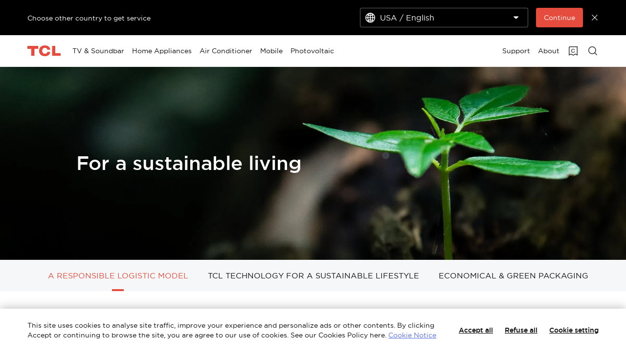

--- FILE ---
content_type: text/html;charset=utf-8
request_url: https://www.tcl.com/eu/en/csr
body_size: 19523
content:

<!DOCTYPE html>
<html lang="en" data-i18n-dictionary-src="https://static-obg.tcl.com/libs/cq/i18n/dict.{locale}.json">
	<head>
	<meta charset="UTF-8"/>
	
		<title>Substainable</title>
		<meta name="keywords"/>
		
		<meta name="title" content="Substainable"/>
		
	
	
	
	<meta name="template" content="landing-page-template"/>
	<meta property="og:url" content="https://www.tcl.com/eu/en/csr"/>
	<meta property="og:title" content="Substainable"/>
	
	<meta property="og:image" content="https://static-obg.tcl.com/content/dam/brandsite/it-resources/third-party/tcl-share.jpg"/>
	<meta property="og:image:alt" content="TCL Official Website"/>
	<meta property="og:image:width" content="1920"/>
	<meta property="og:image:height" content="1080"/>
	<meta property="og:type" content="website"/>
	<meta property="og:locale" content="en"/>
	
	
	
	<meta name="twitter:title" content="Substainable"/>
	
	<meta name="twitter:image" content="https://static-obg.tcl.com/content/dam/brandsite/it-resources/third-party/tcl-share.jpg"/>
	<meta name="twitter:image:alt" content="TCL Official Website"/>
	
	
	
	
	
	
	
	
	<meta name="viewport" content="width=device-width, initial-scale=1.0, maximum-scale=1.0, user-scalable=0"/>
	
	<link rel="shortcut icon" href="//static-obg.tcl.com/etc.clientlibs/brandsite/clientlibs/clientlib-base/resources/images/tcllogo.ico" type="image/x-icon"/>
	<link rel="icon" href="//static-obg.tcl.com/etc.clientlibs/brandsite/clientlibs/clientlib-base/resources/images/tcllogo.gif" type="image/gif"/>

	
	<link rel="canonical" href="https://www.tcl.com/eu/en/csr"/>
	<link rel="alternate" hreflang="en-AT" href="https://www.tcl.com/eu/en/csr"> 
<link rel="alternate" hreflang="en-BE" href="https://www.tcl.com/eu/en/csr"> 
<link rel="alternate" hreflang="en-BG" href="https://www.tcl.com/eu/en/csr"> 
<link rel="alternate" hreflang="en-HR" href="https://www.tcl.com/eu/en/csr"> 
<link rel="alternate" hreflang="en-CZ" href="https://www.tcl.com/eu/en/csr"> 
<link rel="alternate" hreflang="en-DK" href="https://www.tcl.com/eu/en/csr"> 
<link rel="alternate" hreflang="en-EE" href="https://www.tcl.com/eu/en/csr"> 
<link rel="alternate" hreflang="en-FI" href="https://www.tcl.com/eu/en/csr"> 
<link rel="alternate" hreflang="en-FR" href="https://www.tcl.com/eu/en/csr"> 
<link rel="alternate" hreflang="en-DE" href="https://www.tcl.com/eu/en/csr"> 
<link rel="alternate" hreflang="en-GR" href="https://www.tcl.com/eu/en/csr"> 
<link rel="alternate" hreflang="en-HU" href="https://www.tcl.com/eu/en/csr"> 
<link rel="alternate" hreflang="en-IT" href="https://www.tcl.com/eu/en/csr"> 
<link rel="alternate" hreflang="en-LV" href="https://www.tcl.com/eu/en/csr"> 
<link rel="alternate" hreflang="en-LT" href="https://www.tcl.com/eu/en/csr"> 
<link rel="alternate" hreflang="en-LU" href="https://www.tcl.com/eu/en/csr"> 
<link rel="alternate" hreflang="en-MT" href="https://www.tcl.com/eu/en/csr"> 
<link rel="alternate" hreflang="en-NL" href="https://www.tcl.com/eu/en/csr"> 
<link rel="alternate" hreflang="en-PL" href="https://www.tcl.com/eu/en/csr"> 
<link rel="alternate" hreflang="en-PT" href="https://www.tcl.com/eu/en/csr"> 
<link rel="alternate" hreflang="en-RO" href="https://www.tcl.com/eu/en/csr"> 
<link rel="alternate" hreflang="en-SK" href="https://www.tcl.com/eu/en/csr"> 
<link rel="alternate" hreflang="en-SI" href="https://www.tcl.com/eu/en/csr"> 
<link rel="alternate" hreflang="en-ES" href="https://www.tcl.com/eu/en/csr"> 
<link rel="alternate" hreflang="en-SE" href="https://www.tcl.com/eu/en/csr"> 
<link rel="alternate" hreflang="bg-bg" href="https://www.tcl.com/bg/bg/csr"> 
<link rel="alternate" hreflang="bg" href="https://www.tcl.com/bg/bg/csr"> 
<link rel="alternate" hreflang="en-gb" href="https://www.tcl.com/uk/en/csr"> 
<link rel="alternate" hreflang="en-ie" href="https://www.tcl.com/ie/en/csr"> 
<link rel="alternate" hreflang="fr-fr" href="https://www.tcl.com/fr/fr/csr"> 
<link rel="alternate" hreflang="fr" href="https://www.tcl.com/fr/fr/csr"> 
<link rel="alternate" hreflang="fr-be" href="https://www.tcl.com/be/fr/csr"> 
<link rel="alternate" hreflang="it-it" href="https://www.tcl.com/it/it/csr"> 
<link rel="alternate" hreflang="it" href="https://www.tcl.com/it/it/csr"> 
<link rel="alternate" hreflang="es-es" href="https://www.tcl.com/es/es/csr"> 
<link rel="alternate" hreflang="de-de" href="https://www.tcl.com/de/de/csr"> 
<link rel="alternate" hreflang="de" href="https://www.tcl.com/de/de/csr"> 
<link rel="alternate" hreflang="de-AT" href="https://www.tcl.com/at/de/csr"> 
<link rel="alternate" hreflang="el-gr" href="https://www.tcl.com/gr/el/csr"> 
<link rel="alternate" hreflang="el" href="https://www.tcl.com/gr/el/csr"> 
<link rel="alternate" hreflang="sk-sk" href="https://www.tcl.com/sk/sk/csr"> 
<link rel="alternate" hreflang="sk" href="https://www.tcl.com/sk/sk/csr"> 
<link rel="alternate" hreflang="sv-se" href="https://www.tcl.com/se/sv/csr"> 
<link rel="alternate" hreflang="sv" href="https://www.tcl.com/se/sv/csr"> 
<link rel="alternate" hreflang="hr-hr" href="https://www.tcl.com/hr/hr/csr"> 
<link rel="alternate" hreflang="hr" href="https://www.tcl.com/hr/hr/csr"> 
<link rel="alternate" hreflang="hu-hu" href="https://www.tcl.com/hu/hu/csr"> 
<link rel="alternate" hreflang="hu" href="https://www.tcl.com/hu/hu/csr"> 
<link rel="alternate" hreflang="sr-rs" href="https://www.tcl.com/rs/sr/csr"> 
<link rel="alternate" hreflang="sr" href="https://www.tcl.com/rs/sr/csr"> 
<link rel="alternate" hreflang="fi-fi" href="https://www.tcl.com/fi/fi/csr"> 
<link rel="alternate" hreflang="fi" href="https://www.tcl.com/fi/fi/csr"> 
<link rel="alternate" hreflang="nb-no" href="https://www.tcl.com/no/nb/csr"> 
<link rel="alternate" hreflang="nb" href="https://www.tcl.com/no/nb/csr"> 
<link rel="alternate" hreflang="da-dk" href="https://www.tcl.com/dk/da/csr"> 
<link rel="alternate" hreflang="da" href="https://www.tcl.com/dk/da/csr"> 
<link rel="alternate" hreflang="sl-sl" href="https://www.tcl.com/sl/sl/csr"> 
<link rel="alternate" hreflang="de-ch" href="https://www.tcl.com/ch/de/csr"> 
<link rel="alternate" hreflang="en-ch" href="https://www.tcl.com/ch/en/csr"> 
<link rel="alternate" hreflang="x-default" href="https://www.tcl.com/eu/en/csr"> 


	
	<script src="/content/brandsite/eu/en/csr/jcr:content.vendorlibs.json"></script>
	
	
		
    
<link rel="stylesheet" href="//static-obg.tcl.com/etc.clientlibs/brandsite/clientlibs/clientlib-font/en.min.00b6b67bc5afe041cb6e295de39e6dc1.css" type="text/css">



	

	


    
<link rel="stylesheet" href="//static-obg.tcl.com/etc.clientlibs/brandsite/clientlibs/clientlib-base.min.bb9f00fc5474ec74dec7066adf6b77a3.css" type="text/css">
<script src="//static-obg.tcl.com/etc.clientlibs/clientlibs/granite/jquery.min.7da73cb87835f8968bf5793932978526.js"></script>
<script src="//static-obg.tcl.com/etc.clientlibs/brandsite/clientlibs/clientlib-base.min.1df7af350752b43db8d553b73a0d94f6.js"></script>







	
    
    

    

    
    
    
<link rel="stylesheet" href="//static-obg.tcl.com/etc.clientlibs/brandsite/clientlibs/pages/clientlib-landing.min.015439ee2a06e8d3e414152c63603b70.css" type="text/css">
<link rel="stylesheet" href="//static-obg.tcl.com/etc.clientlibs/brandsite/clientlibs/components/common/header.min.e56da8c9411b1c3cac92842fe11fc89f.css" type="text/css">



    

	

	
	
		
		
		
		
		
		
		
		
		
		
		
	

	
	
		
	

	
	<script type="application/ld+json">
{
"@context": "https://schema.org",
"@type": "WebSite",
"name": "TCL",
"alternateName": ["TCL Official", "TCL Electronics", "TCL Brand", "tcl.com"],
"url": "https://www.tcl.com/"
}

</script>

	
	<script type="application/ld+json">{"@type":"Organization","logo":"/etc.clientlibs/brandsite/clientlibs/clientlib-base/resources/images/tcllogo.ico","@context":"https://schema.org","url":"https://www.tcl.com/eu/en/csr"}</script>

	
	

	
	
</head>
	<body class="page basicpage" id="page-16b6f7983d">
		
		
		
			
			
    
<script src="//static-obg.tcl.com/etc.clientlibs/brandsite/clientlibs/clientlib-base-body.min.d29c2b5070006f515df9f9e4d273f894.js"></script>



			
			<input type="hidden" name="rootPath" id="rootPath" value="/eu/en"/>
			<input type="hidden" name="rootRes" id="rootRes" value="/content/brandsite/eu/en"/>
			<input type="hidden" name="siteName" id="siteName" value="Europe/ English"/>
			<input type="hidden" name="regionName" id="regionName" value="Global"/>
			<input type="hidden" name="countryCode" id="countryCode" value="EU"/>
			<input type="hidden" name="languageCode" id="languageCode" value="en"/>
			<input type="hidden" name="areaCode" id="areaCode" value="+91"/>
			<script type="text/javascript">
				Granite.I18n.setLocale(document.getElementById('languageCode').value);
			</script>
			




			



			
<div class="root container responsivegrid">

    
    
    
    <div id="container-d3fa4bc94c" class="cmp-container">
        
        <div class="container responsivegrid">

    
    
    
    <div id="container-586a0cef17" class="cmp-container">
        
        <div class="experiencefragment">
<div id="experiencefragment-06777fef5e" class="cmp-experiencefragment cmp-experiencefragment--header">


    
    <div id="container-a4297d2783" class="cmp-container">
        


<div class="aem-Grid aem-Grid--12 aem-Grid--default--12 ">
    
    <div class="select-country aem-GridColumn aem-GridColumn--default--12">
	<input type="hidden" id="allSiteList" value="{&#34;AD&#34;:[{&#34;name&#34;:&#34;Europe/ English&#34;,&#34;link&#34;:&#34;/eu/en&#34;}],&#34;AE&#34;:[{&#34;name&#34;:&#34;Gulf / English&#34;,&#34;link&#34;:&#34;/gulf/en&#34;},{&#34;name&#34;:&#34;Gulf / العربية&#34;,&#34;link&#34;:&#34;/gulf/ar&#34;}],&#34;AG&#34;:[{&#34;name&#34;:&#34;Latin / Español&#34;,&#34;link&#34;:&#34;/latin/es&#34;},{&#34;name&#34;:&#34;Latin / English&#34;,&#34;link&#34;:&#34;/latin/en&#34;}],&#34;AL&#34;:[{&#34;name&#34;:&#34;Europe/ English&#34;,&#34;link&#34;:&#34;/eu/en&#34;}],&#34;AM&#34;:[{&#34;name&#34;:&#34;Asia / English&#34;,&#34;link&#34;:&#34;/asia/en&#34;},{&#34;name&#34;:&#34;Asia / Pусский&#34;,&#34;link&#34;:&#34;/asia/ru&#34;}],&#34;AO&#34;:[{&#34;name&#34;:&#34;TCL West Africa / English&#34;,&#34;link&#34;:&#34;/westafrica/en&#34;},{&#34;name&#34;:&#34;TCL West Africa / Français&#34;,&#34;link&#34;:&#34;/westafrica/fr&#34;}],&#34;AR&#34;:[{&#34;name&#34;:&#34;Argentina / Español&#34;,&#34;link&#34;:&#34;/ar/es&#34;}],&#34;AT&#34;:[{&#34;name&#34;:&#34;Austria / Deutsch&#34;,&#34;link&#34;:&#34;/at/de&#34;}],&#34;AU&#34;:[{&#34;name&#34;:&#34;Australia / English&#34;,&#34;link&#34;:&#34;/au/en&#34;}],&#34;AW&#34;:[{&#34;name&#34;:&#34;Latin / Español&#34;,&#34;link&#34;:&#34;/latin/es&#34;},{&#34;name&#34;:&#34;Latin / English&#34;,&#34;link&#34;:&#34;/latin/en&#34;}],&#34;AX&#34;:[{&#34;name&#34;:&#34;Europe/ English&#34;,&#34;link&#34;:&#34;/eu/en&#34;}],&#34;AZ&#34;:[{&#34;name&#34;:&#34;Asia / English&#34;,&#34;link&#34;:&#34;/asia/en&#34;},{&#34;name&#34;:&#34;Asia / Pусский&#34;,&#34;link&#34;:&#34;/asia/ru&#34;}],&#34;BA&#34;:[{&#34;name&#34;:&#34;Europe/ English&#34;,&#34;link&#34;:&#34;/eu/en&#34;}],&#34;BB&#34;:[{&#34;name&#34;:&#34;Latin / Español&#34;,&#34;link&#34;:&#34;/latin/es&#34;},{&#34;name&#34;:&#34;Latin / English&#34;,&#34;link&#34;:&#34;/latin/en&#34;}],&#34;BE&#34;:[{&#34;name&#34;:&#34;Belgium / Français&#34;,&#34;link&#34;:&#34;/be/fr&#34;},{&#34;name&#34;:&#34;Belgium / Nederlands&#34;,&#34;link&#34;:&#34;/be/nl&#34;}],&#34;BF&#34;:[{&#34;name&#34;:&#34;TCL West Africa / English&#34;,&#34;link&#34;:&#34;/westafrica/en&#34;},{&#34;name&#34;:&#34;TCL West Africa / Français&#34;,&#34;link&#34;:&#34;/westafrica/fr&#34;}],&#34;BG&#34;:[{&#34;name&#34;:&#34;Bulgaria / български&#34;,&#34;link&#34;:&#34;/bg/bg&#34;}],&#34;BH&#34;:[{&#34;name&#34;:&#34;Gulf / English&#34;,&#34;link&#34;:&#34;/gulf/en&#34;},{&#34;name&#34;:&#34;Gulf / العربية&#34;,&#34;link&#34;:&#34;/gulf/ar&#34;}],&#34;BJ&#34;:[{&#34;name&#34;:&#34;TCL West Africa / English&#34;,&#34;link&#34;:&#34;/westafrica/en&#34;},{&#34;name&#34;:&#34;TCL West Africa / Français&#34;,&#34;link&#34;:&#34;/westafrica/fr&#34;}],&#34;BO&#34;:[{&#34;name&#34;:&#34;Latin / Español&#34;,&#34;link&#34;:&#34;/latin/es&#34;},{&#34;name&#34;:&#34;Latin / English&#34;,&#34;link&#34;:&#34;/latin/en&#34;}],&#34;BR&#34;:[{&#34;name&#34;:&#34;Brazil / Português&#34;,&#34;link&#34;:&#34;/br/pt&#34;}],&#34;BY&#34;:[{&#34;name&#34;:&#34;Belarus / Pусский&#34;,&#34;link&#34;:&#34;/by/be&#34;}],&#34;BZ&#34;:[{&#34;name&#34;:&#34;Latin / Español&#34;,&#34;link&#34;:&#34;/latin/es&#34;},{&#34;name&#34;:&#34;Latin / English&#34;,&#34;link&#34;:&#34;/latin/en&#34;}],&#34;CA&#34;:[{&#34;name&#34;:&#34;Canada / English&#34;,&#34;link&#34;:&#34;/ca/en&#34;}],&#34;CH&#34;:[{&#34;name&#34;:&#34;Switzerland / Deutsch&#34;,&#34;link&#34;:&#34;/ch/de&#34;},{&#34;name&#34;:&#34;Switzerland / English&#34;,&#34;link&#34;:&#34;/ch/en&#34;}],&#34;CI&#34;:[{&#34;name&#34;:&#34;TCL West Africa / English&#34;,&#34;link&#34;:&#34;/westafrica/en&#34;},{&#34;name&#34;:&#34;TCL West Africa / Français&#34;,&#34;link&#34;:&#34;/westafrica/fr&#34;}],&#34;CN&#34;:[{&#34;name&#34;:&#34;China / 简体中文&#34;,&#34;link&#34;:&#34;/cn/zh&#34;}],&#34;CO&#34;:[{&#34;name&#34;:&#34;Colombia / Español&#34;,&#34;link&#34;:&#34;/co/es&#34;},{&#34;name&#34;:&#34;Colombia / English&#34;,&#34;link&#34;:&#34;/co/en&#34;}],&#34;CR&#34;:[{&#34;name&#34;:&#34;Latin / Español&#34;,&#34;link&#34;:&#34;/latin/es&#34;},{&#34;name&#34;:&#34;Latin / English&#34;,&#34;link&#34;:&#34;/latin/en&#34;}],&#34;CW&#34;:[{&#34;name&#34;:&#34;Latin / Español&#34;,&#34;link&#34;:&#34;/latin/es&#34;},{&#34;name&#34;:&#34;Latin / English&#34;,&#34;link&#34;:&#34;/latin/en&#34;}],&#34;CY&#34;:[{&#34;name&#34;:&#34;Europe/ English&#34;,&#34;link&#34;:&#34;/eu/en&#34;}],&#34;CZ&#34;:[{&#34;name&#34;:&#34;Czech Republic / Česky&#34;,&#34;link&#34;:&#34;/cz/cs&#34;}],&#34;DE&#34;:[{&#34;name&#34;:&#34;Germany / Deutsch&#34;,&#34;link&#34;:&#34;/de/de&#34;}],&#34;DK&#34;:[{&#34;name&#34;:&#34;Denmark / Dansk&#34;,&#34;link&#34;:&#34;/dk/da&#34;}],&#34;DO&#34;:[{&#34;name&#34;:&#34;Latin / Español&#34;,&#34;link&#34;:&#34;/latin/es&#34;},{&#34;name&#34;:&#34;Latin / English&#34;,&#34;link&#34;:&#34;/latin/en&#34;}],&#34;DZ&#34;:[{&#34;name&#34;:&#34;TCL North Africa / English&#34;,&#34;link&#34;:&#34;/northafrica/en&#34;},{&#34;name&#34;:&#34;TCL North Africa / العربية&#34;,&#34;link&#34;:&#34;/northafrica/ar&#34;},{&#34;name&#34;:&#34;TCL North Africa / Français&#34;,&#34;link&#34;:&#34;/northafrica/fr&#34;}],&#34;EC&#34;:[{&#34;name&#34;:&#34;Ecuador / Español&#34;,&#34;link&#34;:&#34;/ec/es&#34;}],&#34;EE&#34;:[{&#34;name&#34;:&#34;Estonia / Eestlane&#34;,&#34;link&#34;:&#34;/ee/et&#34;}],&#34;EG&#34;:[{&#34;name&#34;:&#34;TCL North Africa / English&#34;,&#34;link&#34;:&#34;/northafrica/en&#34;},{&#34;name&#34;:&#34;TCL North Africa / العربية&#34;,&#34;link&#34;:&#34;/northafrica/ar&#34;},{&#34;name&#34;:&#34;TCL North Africa / Français&#34;,&#34;link&#34;:&#34;/northafrica/fr&#34;}],&#34;ES&#34;:[{&#34;name&#34;:&#34;Spain / Español&#34;,&#34;link&#34;:&#34;/es/es&#34;}],&#34;ET&#34;:[{&#34;name&#34;:&#34;TCL East Africa / English&#34;,&#34;link&#34;:&#34;/eastafrica/en&#34;}],&#34;FI&#34;:[{&#34;name&#34;:&#34;Finland / Suomalainen&#34;,&#34;link&#34;:&#34;/fi/fi&#34;}],&#34;FO&#34;:[{&#34;name&#34;:&#34;Europe/ English&#34;,&#34;link&#34;:&#34;/eu/en&#34;}],&#34;FR&#34;:[{&#34;name&#34;:&#34;France / Français&#34;,&#34;link&#34;:&#34;/fr/fr&#34;}],&#34;GB&#34;:[{&#34;name&#34;:&#34;UK / English&#34;,&#34;link&#34;:&#34;/uk/en&#34;}],&#34;GD&#34;:[{&#34;name&#34;:&#34;Latin / Español&#34;,&#34;link&#34;:&#34;/latin/es&#34;},{&#34;name&#34;:&#34;Latin / English&#34;,&#34;link&#34;:&#34;/latin/en&#34;}],&#34;GE&#34;:[{&#34;name&#34;:&#34;Georgia / Pусский&#34;,&#34;link&#34;:&#34;/ge/ru&#34;}],&#34;GG&#34;:[{&#34;name&#34;:&#34;Europe/ English&#34;,&#34;link&#34;:&#34;/eu/en&#34;}],&#34;GH&#34;:[{&#34;name&#34;:&#34;TCL West Africa / English&#34;,&#34;link&#34;:&#34;/westafrica/en&#34;},{&#34;name&#34;:&#34;TCL West Africa / Français&#34;,&#34;link&#34;:&#34;/westafrica/fr&#34;}],&#34;GL&#34;:[{&#34;name&#34;:&#34;Europe/ English&#34;,&#34;link&#34;:&#34;/eu/en&#34;}],&#34;GM&#34;:[{&#34;name&#34;:&#34;TCL West Africa / English&#34;,&#34;link&#34;:&#34;/westafrica/en&#34;},{&#34;name&#34;:&#34;TCL West Africa / Français&#34;,&#34;link&#34;:&#34;/westafrica/fr&#34;}],&#34;GN&#34;:[{&#34;name&#34;:&#34;TCL West Africa / English&#34;,&#34;link&#34;:&#34;/westafrica/en&#34;},{&#34;name&#34;:&#34;TCL West Africa / Français&#34;,&#34;link&#34;:&#34;/westafrica/fr&#34;}],&#34;GR&#34;:[{&#34;name&#34;:&#34;Greece / Ελληνικά&#34;,&#34;link&#34;:&#34;/gr/el&#34;}],&#34;GT&#34;:[{&#34;name&#34;:&#34;Latin / Español&#34;,&#34;link&#34;:&#34;/latin/es&#34;},{&#34;name&#34;:&#34;Latin / English&#34;,&#34;link&#34;:&#34;/latin/en&#34;}],&#34;GY&#34;:[{&#34;name&#34;:&#34;Latin / Español&#34;,&#34;link&#34;:&#34;/latin/es&#34;},{&#34;name&#34;:&#34;Latin / English&#34;,&#34;link&#34;:&#34;/latin/en&#34;}],&#34;HK&#34;:[{&#34;name&#34;:&#34;Hong Kong, China / 繁體中文&#34;,&#34;link&#34;:&#34;/hk/zh-hk&#34;},{&#34;name&#34;:&#34;Hong Kong, China / English&#34;,&#34;link&#34;:&#34;/hk/en&#34;}],&#34;HN&#34;:[{&#34;name&#34;:&#34;Latin / Español&#34;,&#34;link&#34;:&#34;/latin/es&#34;},{&#34;name&#34;:&#34;Latin / English&#34;,&#34;link&#34;:&#34;/latin/en&#34;}],&#34;HR&#34;:[{&#34;name&#34;:&#34;Croatia / Hrvatski&#34;,&#34;link&#34;:&#34;/hr/hr&#34;}],&#34;HT&#34;:[{&#34;name&#34;:&#34;Latin / Español&#34;,&#34;link&#34;:&#34;/latin/es&#34;},{&#34;name&#34;:&#34;Latin / English&#34;,&#34;link&#34;:&#34;/latin/en&#34;}],&#34;HU&#34;:[{&#34;name&#34;:&#34;Hungary / Magyar&#34;,&#34;link&#34;:&#34;/hu/hu&#34;}],&#34;ID&#34;:[{&#34;name&#34;:&#34;Indonesia / Bahasa Indonesia&#34;,&#34;link&#34;:&#34;/id/id&#34;}],&#34;IE&#34;:[{&#34;name&#34;:&#34;Ireland / English&#34;,&#34;link&#34;:&#34;/ie/en&#34;}],&#34;IL&#34;:[{&#34;name&#34;:&#34;Israel / English&#34;,&#34;link&#34;:&#34;/il/en&#34;}],&#34;IM&#34;:[{&#34;name&#34;:&#34;Europe/ English&#34;,&#34;link&#34;:&#34;/eu/en&#34;}],&#34;IN&#34;:[{&#34;name&#34;:&#34;India / English&#34;,&#34;link&#34;:&#34;/in/en&#34;}],&#34;IQ&#34;:[{&#34;name&#34;:&#34;Iraq / English&#34;,&#34;link&#34;:&#34;/iq/en&#34;}],&#34;IS&#34;:[{&#34;name&#34;:&#34;Europe/ English&#34;,&#34;link&#34;:&#34;/eu/en&#34;}],&#34;IT&#34;:[{&#34;name&#34;:&#34;Italy / Italiano&#34;,&#34;link&#34;:&#34;/it/it&#34;}],&#34;JE&#34;:[{&#34;name&#34;:&#34;Europe/ English&#34;,&#34;link&#34;:&#34;/eu/en&#34;}],&#34;JM&#34;:[{&#34;name&#34;:&#34;Latin / Español&#34;,&#34;link&#34;:&#34;/latin/es&#34;},{&#34;name&#34;:&#34;Latin / English&#34;,&#34;link&#34;:&#34;/latin/en&#34;}],&#34;JO&#34;:[{&#34;name&#34;:&#34;Levant / English&#34;,&#34;link&#34;:&#34;/levant/en&#34;},{&#34;name&#34;:&#34;TCL Levant / العربية&#34;,&#34;link&#34;:&#34;/levant/ar&#34;}],&#34;JP&#34;:[{&#34;name&#34;:&#34;Japan / 日本語&#34;,&#34;link&#34;:&#34;/jp/ja&#34;}],&#34;KE&#34;:[{&#34;name&#34;:&#34;TCL East Africa / English&#34;,&#34;link&#34;:&#34;/eastafrica/en&#34;}],&#34;KG&#34;:[{&#34;name&#34;:&#34;Asia / English&#34;,&#34;link&#34;:&#34;/asia/en&#34;},{&#34;name&#34;:&#34;Asia / Pусский&#34;,&#34;link&#34;:&#34;/asia/ru&#34;}],&#34;KH&#34;:[{&#34;name&#34;:&#34;Asia / English&#34;,&#34;link&#34;:&#34;/asia/en&#34;},{&#34;name&#34;:&#34;Asia / Pусский&#34;,&#34;link&#34;:&#34;/asia/ru&#34;}],&#34;KN&#34;:[{&#34;name&#34;:&#34;Latin / Español&#34;,&#34;link&#34;:&#34;/latin/es&#34;},{&#34;name&#34;:&#34;Latin / English&#34;,&#34;link&#34;:&#34;/latin/en&#34;}],&#34;KR&#34;:[{&#34;name&#34;:&#34;Korea / 한국어&#34;,&#34;link&#34;:&#34;/kr/ko&#34;},{&#34;name&#34;:&#34;Korea / English&#34;,&#34;link&#34;:&#34;/kr/en&#34;}],&#34;KW&#34;:[{&#34;name&#34;:&#34;Gulf / English&#34;,&#34;link&#34;:&#34;/gulf/en&#34;},{&#34;name&#34;:&#34;Gulf / العربية&#34;,&#34;link&#34;:&#34;/gulf/ar&#34;}],&#34;KZ&#34;:[{&#34;name&#34;:&#34;Kazakhstan / Pусский&#34;,&#34;link&#34;:&#34;/kz/ru&#34;},{&#34;name&#34;:&#34;Kazakhstan / English&#34;,&#34;link&#34;:&#34;/kz/en&#34;}],&#34;LA&#34;:[{&#34;name&#34;:&#34;Asia / English&#34;,&#34;link&#34;:&#34;/asia/en&#34;},{&#34;name&#34;:&#34;Asia / Pусский&#34;,&#34;link&#34;:&#34;/asia/ru&#34;}],&#34;LB&#34;:[{&#34;name&#34;:&#34;Levant / English&#34;,&#34;link&#34;:&#34;/levant/en&#34;},{&#34;name&#34;:&#34;TCL Levant / العربية&#34;,&#34;link&#34;:&#34;/levant/ar&#34;}],&#34;LC&#34;:[{&#34;name&#34;:&#34;Latin / Español&#34;,&#34;link&#34;:&#34;/latin/es&#34;},{&#34;name&#34;:&#34;Latin / English&#34;,&#34;link&#34;:&#34;/latin/en&#34;}],&#34;LI&#34;:[{&#34;name&#34;:&#34;Europe/ English&#34;,&#34;link&#34;:&#34;/eu/en&#34;}],&#34;LK&#34;:[{&#34;name&#34;:&#34;Asia / English&#34;,&#34;link&#34;:&#34;/asia/en&#34;},{&#34;name&#34;:&#34;Asia / Pусский&#34;,&#34;link&#34;:&#34;/asia/ru&#34;}],&#34;LT&#34;:[{&#34;name&#34;:&#34;Europe/ English&#34;,&#34;link&#34;:&#34;/eu/en&#34;}],&#34;LU&#34;:[{&#34;name&#34;:&#34;Europe/ English&#34;,&#34;link&#34;:&#34;/eu/en&#34;}],&#34;LV&#34;:[{&#34;name&#34;:&#34;Europe/ English&#34;,&#34;link&#34;:&#34;/eu/en&#34;}],&#34;LY&#34;:[{&#34;name&#34;:&#34;TCL North Africa / English&#34;,&#34;link&#34;:&#34;/northafrica/en&#34;},{&#34;name&#34;:&#34;TCL North Africa / العربية&#34;,&#34;link&#34;:&#34;/northafrica/ar&#34;},{&#34;name&#34;:&#34;TCL North Africa / Français&#34;,&#34;link&#34;:&#34;/northafrica/fr&#34;}],&#34;MA&#34;:[{&#34;name&#34;:&#34;TCL Morocco / Français&#34;,&#34;link&#34;:&#34;/ma/fr&#34;}],&#34;MC&#34;:[{&#34;name&#34;:&#34;Europe/ English&#34;,&#34;link&#34;:&#34;/eu/en&#34;}],&#34;MD&#34;:[{&#34;name&#34;:&#34;Europe/ English&#34;,&#34;link&#34;:&#34;/eu/en&#34;}],&#34;ME&#34;:[{&#34;name&#34;:&#34;Europe/ English&#34;,&#34;link&#34;:&#34;/eu/en&#34;}],&#34;MG&#34;:[{&#34;name&#34;:&#34;TCL South Africa / English&#34;,&#34;link&#34;:&#34;/southafrica/en&#34;}],&#34;MK&#34;:[{&#34;name&#34;:&#34;Macedonia / Macedonian&#34;,&#34;link&#34;:&#34;/mk/mk&#34;}],&#34;ML&#34;:[{&#34;name&#34;:&#34;TCL West Africa / English&#34;,&#34;link&#34;:&#34;/westafrica/en&#34;},{&#34;name&#34;:&#34;TCL West Africa / Français&#34;,&#34;link&#34;:&#34;/westafrica/fr&#34;}],&#34;MN&#34;:[{&#34;name&#34;:&#34;Mongolia / Монгол&#34;,&#34;link&#34;:&#34;/mn/mn&#34;},{&#34;name&#34;:&#34;Mongolia / English&#34;,&#34;link&#34;:&#34;/mn/en&#34;}],&#34;MT&#34;:[{&#34;name&#34;:&#34;Europe/ English&#34;,&#34;link&#34;:&#34;/eu/en&#34;}],&#34;MU&#34;:[{&#34;name&#34;:&#34;TCL South Africa / English&#34;,&#34;link&#34;:&#34;/southafrica/en&#34;}],&#34;MV&#34;:[{&#34;name&#34;:&#34;Asia / English&#34;,&#34;link&#34;:&#34;/asia/en&#34;},{&#34;name&#34;:&#34;Asia / Pусский&#34;,&#34;link&#34;:&#34;/asia/ru&#34;}],&#34;MX&#34;:[{&#34;name&#34;:&#34;Mexico / Español&#34;,&#34;link&#34;:&#34;/mx/es&#34;}],&#34;MY&#34;:[{&#34;name&#34;:&#34;Malaysia / English&#34;,&#34;link&#34;:&#34;/my/en&#34;}],&#34;MZ&#34;:[{&#34;name&#34;:&#34;TCL South Africa / English&#34;,&#34;link&#34;:&#34;/southafrica/en&#34;}],&#34;NA&#34;:[{&#34;name&#34;:&#34;TCL South Africa / English&#34;,&#34;link&#34;:&#34;/southafrica/en&#34;}],&#34;NG&#34;:[{&#34;name&#34;:&#34;TCL West Africa / English&#34;,&#34;link&#34;:&#34;/westafrica/en&#34;},{&#34;name&#34;:&#34;TCL West Africa / Français&#34;,&#34;link&#34;:&#34;/westafrica/fr&#34;}],&#34;NI&#34;:[{&#34;name&#34;:&#34;Latin / Español&#34;,&#34;link&#34;:&#34;/latin/es&#34;},{&#34;name&#34;:&#34;Latin / English&#34;,&#34;link&#34;:&#34;/latin/en&#34;}],&#34;NL&#34;:[{&#34;name&#34;:&#34;Netherlands / Nederlands&#34;,&#34;link&#34;:&#34;/nl/nl&#34;}],&#34;NO&#34;:[{&#34;name&#34;:&#34;Norway / Norsk språk&#34;,&#34;link&#34;:&#34;/no/nb&#34;}],&#34;NP&#34;:[{&#34;name&#34;:&#34;Asia / English&#34;,&#34;link&#34;:&#34;/asia/en&#34;},{&#34;name&#34;:&#34;Asia / Pусский&#34;,&#34;link&#34;:&#34;/asia/ru&#34;}],&#34;OM&#34;:[{&#34;name&#34;:&#34;Gulf / English&#34;,&#34;link&#34;:&#34;/gulf/en&#34;},{&#34;name&#34;:&#34;Gulf / العربية&#34;,&#34;link&#34;:&#34;/gulf/ar&#34;}],&#34;PA&#34;:[{&#34;name&#34;:&#34;Latin / Español&#34;,&#34;link&#34;:&#34;/latin/es&#34;},{&#34;name&#34;:&#34;Latin / English&#34;,&#34;link&#34;:&#34;/latin/en&#34;}],&#34;PE&#34;:[{&#34;name&#34;:&#34;Peru / Español&#34;,&#34;link&#34;:&#34;/pe/es&#34;}],&#34;PF&#34;:[{&#34;name&#34;:&#34;French Polynesia / Le français&#34;,&#34;link&#34;:&#34;/pf/fr&#34;}],&#34;PH&#34;:[{&#34;name&#34;:&#34;Philippines / English&#34;,&#34;link&#34;:&#34;/ph/en&#34;}],&#34;PK&#34;:[{&#34;name&#34;:&#34;Pakistan / English&#34;,&#34;link&#34;:&#34;/pk/en&#34;}],&#34;PL&#34;:[{&#34;name&#34;:&#34;Poland / Polski&#34;,&#34;link&#34;:&#34;/pl/pl&#34;}],&#34;PS&#34;:[{&#34;name&#34;:&#34;Levant / English&#34;,&#34;link&#34;:&#34;/levant/en&#34;},{&#34;name&#34;:&#34;TCL Levant / العربية&#34;,&#34;link&#34;:&#34;/levant/ar&#34;}],&#34;PT&#34;:[{&#34;name&#34;:&#34;Portugal / Português&#34;,&#34;link&#34;:&#34;/pt/pt&#34;}],&#34;PY&#34;:[{&#34;name&#34;:&#34;Paraguay / Spanish&#34;,&#34;link&#34;:&#34;/py/es&#34;},{&#34;name&#34;:&#34; Paraguay / Spanish&#34;,&#34;link&#34;:&#34;/py/es&#34;}],&#34;QA&#34;:[{&#34;name&#34;:&#34;Gulf / English&#34;,&#34;link&#34;:&#34;/gulf/en&#34;},{&#34;name&#34;:&#34;Gulf / العربية&#34;,&#34;link&#34;:&#34;/gulf/ar&#34;}],&#34;RO&#34;:[{&#34;name&#34;:&#34;Romania / Românesc&#34;,&#34;link&#34;:&#34;/ro/ro&#34;}],&#34;RS&#34;:[{&#34;name&#34;:&#34;Serbia / Srpski&#34;,&#34;link&#34;:&#34;/rs/sr&#34;}],&#34;RU&#34;:[{&#34;name&#34;:&#34;Russia / Pусский&#34;,&#34;link&#34;:&#34;/ru/ru&#34;}],&#34;SA&#34;:[{&#34;name&#34;:&#34;Saudi Arabia / English&#34;,&#34;link&#34;:&#34;/sa/en&#34;},{&#34;name&#34;:&#34;Saudi Arabia / العربية&#34;,&#34;link&#34;:&#34;/sa/ar&#34;}],&#34;SE&#34;:[{&#34;name&#34;:&#34;Sweden / Svenska&#34;,&#34;link&#34;:&#34;/se/sv&#34;}],&#34;SG&#34;:[{&#34;name&#34;:&#34;Singapore / English&#34;,&#34;link&#34;:&#34;/sg/en&#34;}],&#34;SI&#34;:[{&#34;name&#34;:&#34;Slovenia / Slovenija&#34;,&#34;link&#34;:&#34;/sl/sl&#34;}],&#34;SJ&#34;:[{&#34;name&#34;:&#34;Europe/ English&#34;,&#34;link&#34;:&#34;/eu/en&#34;}],&#34;SK&#34;:[{&#34;name&#34;:&#34;Slovakia / Slovensky&#34;,&#34;link&#34;:&#34;/sk/sk&#34;}],&#34;SM&#34;:[{&#34;name&#34;:&#34;Europe/ English&#34;,&#34;link&#34;:&#34;/eu/en&#34;}],&#34;SN&#34;:[{&#34;name&#34;:&#34;TCL West Africa / English&#34;,&#34;link&#34;:&#34;/westafrica/en&#34;},{&#34;name&#34;:&#34;TCL West Africa / Français&#34;,&#34;link&#34;:&#34;/westafrica/fr&#34;}],&#34;SO&#34;:[{&#34;name&#34;:&#34;TCL East Africa / English&#34;,&#34;link&#34;:&#34;/eastafrica/en&#34;}],&#34;SV&#34;:[{&#34;name&#34;:&#34;Latin / Español&#34;,&#34;link&#34;:&#34;/latin/es&#34;},{&#34;name&#34;:&#34;Latin / English&#34;,&#34;link&#34;:&#34;/latin/en&#34;}],&#34;TH&#34;:[{&#34;name&#34;:&#34;Thailand / ไทย&#34;,&#34;link&#34;:&#34;/th/th&#34;}],&#34;TJ&#34;:[{&#34;name&#34;:&#34;Asia / English&#34;,&#34;link&#34;:&#34;/asia/en&#34;},{&#34;name&#34;:&#34;Asia / Pусский&#34;,&#34;link&#34;:&#34;/asia/ru&#34;}],&#34;TM&#34;:[{&#34;name&#34;:&#34;Asia / English&#34;,&#34;link&#34;:&#34;/asia/en&#34;},{&#34;name&#34;:&#34;Asia / Pусский&#34;,&#34;link&#34;:&#34;/asia/ru&#34;}],&#34;TN&#34;:[{&#34;name&#34;:&#34;TCL North Africa / English&#34;,&#34;link&#34;:&#34;/northafrica/en&#34;},{&#34;name&#34;:&#34;TCL North Africa / العربية&#34;,&#34;link&#34;:&#34;/northafrica/ar&#34;},{&#34;name&#34;:&#34;TCL North Africa / Français&#34;,&#34;link&#34;:&#34;/northafrica/fr&#34;}],&#34;TR&#34;:[{&#34;name&#34;:&#34;Turkey / Turkish&#34;,&#34;link&#34;:&#34;/tr/tr&#34;},{&#34;name&#34;:&#34;Turkey / English&#34;,&#34;link&#34;:&#34;/tr/en&#34;},{&#34;name&#34;:&#34;Turkey / English&#34;,&#34;link&#34;:&#34;/tr/en&#34;}],&#34;TT&#34;:[{&#34;name&#34;:&#34;Latin / Español&#34;,&#34;link&#34;:&#34;/latin/es&#34;},{&#34;name&#34;:&#34;Latin / English&#34;,&#34;link&#34;:&#34;/latin/en&#34;}],&#34;TZ&#34;:[{&#34;name&#34;:&#34;TCL East Africa / English&#34;,&#34;link&#34;:&#34;/eastafrica/en&#34;}],&#34;UA&#34;:[{&#34;name&#34;:&#34;Ukraine / Українська&#34;,&#34;link&#34;:&#34;/ua/uk&#34;}],&#34;UG&#34;:[{&#34;name&#34;:&#34;TCL East Africa / English&#34;,&#34;link&#34;:&#34;/eastafrica/en&#34;}],&#34;US&#34;:[{&#34;name&#34;:&#34;USA / English&#34;,&#34;link&#34;:&#34;/us/en&#34;}],&#34;UY&#34;:[{&#34;name&#34;:&#34;Uruguay / Español&#34;,&#34;link&#34;:&#34;/uy/es&#34;}],&#34;UZ&#34;:[{&#34;name&#34;:&#34;Asia / English&#34;,&#34;link&#34;:&#34;/asia/en&#34;},{&#34;name&#34;:&#34;Asia / Pусский&#34;,&#34;link&#34;:&#34;/asia/ru&#34;}],&#34;VA&#34;:[{&#34;name&#34;:&#34;Europe/ English&#34;,&#34;link&#34;:&#34;/eu/en&#34;}],&#34;VC&#34;:[{&#34;name&#34;:&#34;Latin / Español&#34;,&#34;link&#34;:&#34;/latin/es&#34;},{&#34;name&#34;:&#34;Latin / English&#34;,&#34;link&#34;:&#34;/latin/en&#34;}],&#34;VE&#34;:[{&#34;name&#34;:&#34;Latin / Español&#34;,&#34;link&#34;:&#34;/latin/es&#34;},{&#34;name&#34;:&#34;Latin / English&#34;,&#34;link&#34;:&#34;/latin/en&#34;}],&#34;VN&#34;:[{&#34;name&#34;:&#34;Vietnam / Tiếng Việt&#34;,&#34;link&#34;:&#34;/vn/vi&#34;}],&#34;YE&#34;:[{&#34;name&#34;:&#34;Gulf / English&#34;,&#34;link&#34;:&#34;/gulf/en&#34;},{&#34;name&#34;:&#34;Gulf / العربية&#34;,&#34;link&#34;:&#34;/gulf/ar&#34;}],&#34;ZA&#34;:[{&#34;name&#34;:&#34;TCL South Africa / English&#34;,&#34;link&#34;:&#34;/southafrica/en&#34;}],&#34;ZM&#34;:[{&#34;name&#34;:&#34;TCL South Africa / English&#34;,&#34;link&#34;:&#34;/southafrica/en&#34;}],&#34;ZW&#34;:[{&#34;name&#34;:&#34;TCL South Africa / English&#34;,&#34;link&#34;:&#34;/southafrica/en&#34;}]}"/>
	<input type="hidden" id="chooseCountryLabel" value="Choose country"/>
	<input type="hidden" id="chooseCountryLink" value="https://www.tcl.com/choose-country.html"/>
	<div id="select-country-component" class="select-country-container hide">
		<div class="select-country-content">
			<div class="select-country-left">
				<span class="select-country-left-text">
					Choose other country to get service
				</span>
				<div class="close-button close-button-mobile"></div>
			</div>

			<div class="select-country-right">
				<div class="options-container">
					<div class="options-default-item-wrap">
						<span class="tcl-icon icon-Linear_earth"></span>
						<div class="default-item-text-container">
							<span></span>
						</div>
						<span class="default-item-icon default-item-icon-arrow"></span>
					</div>
					<ul class="options-items-wrapper hide">
					</ul>
				</div>
				<button class="continue-container-button">Continue</button>
				<div class="close-button close-button-pc"></div>
			</div>
		</div>
	</div>
</div>
<div class="header aem-GridColumn aem-GridColumn--default--12"><div id="url-path" urlPath="/content/experience-fragments/brandsite/eu/en/header/master/jcr:content/root/header_516343983" style="display: none"></div><div id="common-header-root" property="{&#34;target&#34;:&#34;_self&#34;,&#34;pcLogo&#34;:&#34;//aws-obg-image-lb-5.tcl.com/content/dam/brandsite/it-resources/common/navigation/tcl-logo.svg&#34;,&#34;ssoSignIn&#34;:&#34;&#34;,&#34;baseApiUrl&#34;:&#34;https://www.tcl.com/search-api&#34;,&#34;languageCode&#34;:&#34;en&#34;,&#34;countryCode&#34;:&#34;EU&#34;,&#34;searchApiBaseUrl&#34;:&#34;https://brandsite-search.tcl.com/public/v1&#34;,&#34;recommendList&#34;:[{&#34;type&#34;:&#34;all&#34;,&#34;icon&#34;:&#34;//static-obg.tcl.com/content/dam/brandsite/it-resources/search/recommend-icons/hot.svg?t=1764291079088&#34;,&#34;text&#34;:&#34;CES&#34;,&#34;position&#34;:2,&#34;fixed&#34;:&#34;yes&#34;,&#34;link&#34;:&#34;/eu/en/ces&#34;},{&#34;type&#34;:&#34;all&#34;,&#34;icon&#34;:&#34;//static-obg.tcl.com/content/dam/brandsite/it-resources/search/recommend-icons/top.svg?t=1764291079198&#34;,&#34;text&#34;:&#34;Team TCL&#34;,&#34;position&#34;:1,&#34;fixed&#34;:&#34;yes&#34;,&#34;link&#34;:&#34;/eu/en/team-tcl&#34;},{&#34;type&#34;:&#34;all&#34;,&#34;icon&#34;:&#34;//static-obg.tcl.com/content/dam/brandsite/it-resources/search/recommend-icons/hot.svg?t=1764291079088&#34;,&#34;text&#34;:&#34;R290 Heat Pump&#34;,&#34;fixed&#34;:&#34;no&#34;,&#34;link&#34;:&#34;https://www.tcl.com/eu/en/heatpump/heat-pump/r290&#34;},{&#34;type&#34;:&#34;all&#34;,&#34;icon&#34;:&#34;//static-obg.tcl.com/content/dam/brandsite/it-resources/search/recommend-icons/hot.svg?t=1764291079088&#34;,&#34;text&#34;:&#34;C8K&#34;,&#34;fixed&#34;:&#34;no&#34;,&#34;link&#34;:&#34;/eu/en/tvs/98c8k&#34;},{&#34;type&#34;:&#34;all&#34;,&#34;icon&#34;:&#34;//static-obg.tcl.com/content/dam/brandsite/it-resources/search/recommend-icons/hot.svg?t=1764291079088&#34;,&#34;text&#34;:&#34;Q85H Pro&#34;,&#34;fixed&#34;:&#34;no&#34;,&#34;link&#34;:&#34;/eu/en/soundbar/q85h-pro&#34;},{&#34;type&#34;:&#34;all&#34;,&#34;icon&#34;:&#34;//static-obg.tcl.com/content/dam/brandsite/it-resources/search/recommend-icons/hot.svg?t=1764291079088&#34;,&#34;text&#34;:&#34;FreshIN 3.0&#34;,&#34;fixed&#34;:&#34;no&#34;,&#34;link&#34;:&#34;https://www.tcl.com/eu/en/air-conditioners/freshin-3-0&#34;},{&#34;type&#34;:&#34;all&#34;,&#34;icon&#34;:&#34;//static-obg.tcl.com/content/dam/brandsite/it-resources/search/recommend-icons/hot.svg?t=1764291079088&#34;,&#34;text&#34;:&#34;Mega Space Series&#34;,&#34;fixed&#34;:&#34;no&#34;,&#34;link&#34;:&#34;https://www.tcl.com/eu/en/refrigerators?mega-space&#34;},{&#34;type&#34;:&#34;all&#34;,&#34;icon&#34;:&#34;//static-obg.tcl.com/content/dam/brandsite/it-resources/search/recommend-icons/hot.svg?t=1764291079088&#34;,&#34;text&#34;:&#34;TCL P4 Series&#34;,&#34;fixed&#34;:&#34;no&#34;,&#34;link&#34;:&#34;https://www.tcl.com/eu/en/washing-machine/fp0944wa0&#34;}],&#34;menus&#34;:[{&#34;children&#34;:[{&#34;type&#34;:&#34;flat&#34;,&#34;name&#34;:&#34;TV &amp; Soundbar&#34;,&#34;link&#34;:&#34;&#34;,&#34;linkEventTrack&#34;:&#34;&#34;,&#34;target&#34;:&#34;_self&#34;,&#34;nofollow&#34;:false,&#34;isActive&#34;:false,&#34;children&#34;:[{&#34;name&#34;:&#34;Featured&#34;,&#34;alias&#34;:&#34;&#34;,&#34;link&#34;:&#34;&#34;,&#34;linkEventTrack&#34;:&#34;&#34;,&#34;aliasLinkTrack&#34;:&#34;&#34;,&#34;target&#34;:&#34;_self&#34;,&#34;nofollow&#34;:false,&#34;card&#34;:&#34;//aws-obg-image-lb-4.tcl.com/content/dam/brandsite/product/tv/c/c7k/toolkits/product-card-2.png?t=1740644887164&amp;w=800&#34;,&#34;desc&#34;:&#34;Featured&#34;,&#34;moreText&#34;:&#34;&#34;,&#34;moreLink&#34;:&#34;&#34;,&#34;isActive&#34;:false,&#34;height&#34;:&#34;0&#34;,&#34;children&#34;:[{&#34;name&#34;:&#34;QD-Mini LED TV&#34;,&#34;link&#34;:&#34;/eu/en/qd-mini-led-tv&#34;,&#34;linkEventTrack&#34;:&#34;{\&#34;event_name\&#34;:\&#34;top_third_nav\&#34;,\&#34;event_parameters\&#34;:{\&#34;first_nav\&#34;:\&#34;TV \\u0026 Soundbar\&#34;,\&#34;second_nav\&#34;:\&#34;Featured\&#34;,\&#34;third_nav\&#34;:\&#34;QD-Mini LED TV\&#34;}}&#34;,&#34;target&#34;:&#34;_self&#34;,&#34;nofollow&#34;:false},{&#34;name&#34;:&#34;Google TV&#34;,&#34;link&#34;:&#34;/eu/en/google-tv&#34;,&#34;linkEventTrack&#34;:&#34;{\&#34;event_name\&#34;:\&#34;top_third_nav\&#34;,\&#34;event_parameters\&#34;:{\&#34;first_nav\&#34;:\&#34;TV \\u0026 Soundbar\&#34;,\&#34;second_nav\&#34;:\&#34;Featured\&#34;,\&#34;third_nav\&#34;:\&#34;Google TV\&#34;}}&#34;,&#34;target&#34;:&#34;_self&#34;,&#34;nofollow&#34;:false},{&#34;name&#34;:&#34;QLED TV&#34;,&#34;link&#34;:&#34;/eu/en/qled-tv&#34;,&#34;linkEventTrack&#34;:&#34;{\&#34;event_name\&#34;:\&#34;top_third_nav\&#34;,\&#34;event_parameters\&#34;:{\&#34;first_nav\&#34;:\&#34;TV \\u0026 Soundbar\&#34;,\&#34;second_nav\&#34;:\&#34;Featured\&#34;,\&#34;third_nav\&#34;:\&#34;QLED TV\&#34;}}&#34;,&#34;target&#34;:&#34;_self&#34;,&#34;nofollow&#34;:false},{&#34;name&#34;:&#34;Android TV&#34;,&#34;link&#34;:&#34;/eu/en/android-tv&#34;,&#34;linkEventTrack&#34;:&#34;{\&#34;event_name\&#34;:\&#34;top_third_nav\&#34;,\&#34;event_parameters\&#34;:{\&#34;first_nav\&#34;:\&#34;TV \\u0026 Soundbar\&#34;,\&#34;second_nav\&#34;:\&#34;Featured\&#34;,\&#34;third_nav\&#34;:\&#34;Android TV\&#34;}}&#34;,&#34;target&#34;:&#34;_self&#34;,&#34;nofollow&#34;:false},{&#34;name&#34;:&#34;Large Screen TV&#34;,&#34;link&#34;:&#34;/eu/en/large-screen-tv&#34;,&#34;linkEventTrack&#34;:&#34;{\&#34;event_name\&#34;:\&#34;top_third_nav\&#34;,\&#34;event_parameters\&#34;:{\&#34;first_nav\&#34;:\&#34;TV \\u0026 Soundbar\&#34;,\&#34;second_nav\&#34;:\&#34;Featured\&#34;,\&#34;third_nav\&#34;:\&#34;Large Screen TV\&#34;}}&#34;,&#34;target&#34;:&#34;_self&#34;,&#34;nofollow&#34;:false},{&#34;name&#34;:&#34;TCL Picture Technology&#34;,&#34;link&#34;:&#34;/eu/en/tcl-picture-technology&#34;,&#34;linkEventTrack&#34;:&#34;{\&#34;event_name\&#34;:\&#34;top_third_nav\&#34;,\&#34;event_parameters\&#34;:{\&#34;first_nav\&#34;:\&#34;TV \\u0026 Soundbar\&#34;,\&#34;second_nav\&#34;:\&#34;Featured\&#34;,\&#34;third_nav\&#34;:\&#34;TCL Picture Technology\&#34;}}&#34;,&#34;target&#34;:&#34;_self&#34;,&#34;nofollow&#34;:false},{&#34;name&#34;:&#34;What is the Best TV viewing distance？&#34;,&#34;link&#34;:&#34;/eu/en/best-tv-view-distance&#34;,&#34;linkEventTrack&#34;:&#34;{\&#34;event_name\&#34;:\&#34;top_third_nav\&#34;,\&#34;event_parameters\&#34;:{\&#34;first_nav\&#34;:\&#34;TV \\u0026 Soundbar\&#34;,\&#34;second_nav\&#34;:\&#34;Featured\&#34;,\&#34;third_nav\&#34;:\&#34;What is the Best TV viewing distance？\&#34;}}&#34;,&#34;target&#34;:&#34;_blank&#34;,&#34;nofollow&#34;:false}]},{&#34;name&#34;:&#34;Type of TV&#34;,&#34;alias&#34;:&#34;&#34;,&#34;link&#34;:&#34;&#34;,&#34;linkEventTrack&#34;:&#34;&#34;,&#34;aliasLinkTrack&#34;:&#34;&#34;,&#34;target&#34;:&#34;_self&#34;,&#34;nofollow&#34;:false,&#34;card&#34;:&#34;//aws-obg-image-lb-1.tcl.com/content/dam/brandsite/product/tv/c/c6ks/toolkits/product-card.png?t=1740649685300&amp;w=800&#34;,&#34;desc&#34;:&#34;Type of TV&#34;,&#34;moreText&#34;:&#34;&#34;,&#34;moreLink&#34;:&#34;&#34;,&#34;isActive&#34;:false,&#34;height&#34;:&#34;0&#34;,&#34;children&#34;:[{&#34;name&#34;:&#34;QD-Mini LED&#34;,&#34;link&#34;:&#34;/eu/en/tvs/qd-mini-led-tv&#34;,&#34;linkEventTrack&#34;:&#34;{\&#34;event_name\&#34;:\&#34;top_third_nav\&#34;,\&#34;event_parameters\&#34;:{\&#34;first_nav\&#34;:\&#34;TV \\u0026 Soundbar\&#34;,\&#34;second_nav\&#34;:\&#34;Type of TV\&#34;,\&#34;third_nav\&#34;:\&#34;QD-Mini LED\&#34;}}&#34;,&#34;target&#34;:&#34;_self&#34;,&#34;nofollow&#34;:false},{&#34;name&#34;:&#34;QLED TV&#34;,&#34;link&#34;:&#34;/eu/en/tvs/qled-tv&#34;,&#34;linkEventTrack&#34;:&#34;{\&#34;event_name\&#34;:\&#34;top_third_nav\&#34;,\&#34;event_parameters\&#34;:{\&#34;first_nav\&#34;:\&#34;TV \\u0026 Soundbar\&#34;,\&#34;second_nav\&#34;:\&#34;Type of TV\&#34;,\&#34;third_nav\&#34;:\&#34;QLED TV\&#34;}}&#34;,&#34;target&#34;:&#34;_self&#34;,&#34;nofollow&#34;:false},{&#34;name&#34;:&#34;8K TV&#34;,&#34;link&#34;:&#34;/eu/en/tvs/8k&#34;,&#34;linkEventTrack&#34;:&#34;{\&#34;event_name\&#34;:\&#34;top_third_nav\&#34;,\&#34;event_parameters\&#34;:{\&#34;first_nav\&#34;:\&#34;TV \\u0026 Soundbar\&#34;,\&#34;second_nav\&#34;:\&#34;Type of TV\&#34;,\&#34;third_nav\&#34;:\&#34;8K TV\&#34;}}&#34;,&#34;target&#34;:&#34;_self&#34;,&#34;nofollow&#34;:false},{&#34;name&#34;:&#34;4K TV&#34;,&#34;link&#34;:&#34;/eu/en/tvs/4k&#34;,&#34;linkEventTrack&#34;:&#34;{\&#34;event_name\&#34;:\&#34;top_third_nav\&#34;,\&#34;event_parameters\&#34;:{\&#34;first_nav\&#34;:\&#34;TV \\u0026 Soundbar\&#34;,\&#34;second_nav\&#34;:\&#34;Type of TV\&#34;,\&#34;third_nav\&#34;:\&#34;4K TV\&#34;}}&#34;,&#34;target&#34;:&#34;_self&#34;,&#34;nofollow&#34;:false},{&#34;name&#34;:&#34;All TVs&#34;,&#34;link&#34;:&#34;/eu/en/tvs&#34;,&#34;linkEventTrack&#34;:&#34;{\&#34;event_name\&#34;:\&#34;top_third_nav\&#34;,\&#34;event_parameters\&#34;:{\&#34;first_nav\&#34;:\&#34;TV \\u0026 Soundbar\&#34;,\&#34;second_nav\&#34;:\&#34;Type of TV\&#34;,\&#34;third_nav\&#34;:\&#34;All TVs\&#34;}}&#34;,&#34;target&#34;:&#34;_blank&#34;,&#34;nofollow&#34;:false}]},{&#34;name&#34;:&#34;TV by Size&#34;,&#34;alias&#34;:&#34;&#34;,&#34;link&#34;:&#34;&#34;,&#34;linkEventTrack&#34;:&#34;&#34;,&#34;aliasLinkTrack&#34;:&#34;&#34;,&#34;target&#34;:&#34;_self&#34;,&#34;nofollow&#34;:false,&#34;card&#34;:&#34;//aws-obg-image-lb-1.tcl.com/content/dam/brandsite/product/tv/c/c6k/toolkits/product-card.png?t=1740648885260&amp;w=800&#34;,&#34;desc&#34;:&#34;TV by Size&#34;,&#34;moreText&#34;:&#34;&#34;,&#34;moreLink&#34;:&#34;&#34;,&#34;isActive&#34;:false,&#34;height&#34;:&#34;0&#34;,&#34;children&#34;:[{&#34;name&#34;:&#34;98\&#34; and above&#34;,&#34;link&#34;:&#34;https://www.tcl.com/eu/en/tvs?100-98-136-165-220-115-163&#34;,&#34;linkEventTrack&#34;:&#34;{\&#34;event_name\&#34;:\&#34;top_third_nav\&#34;,\&#34;event_parameters\&#34;:{\&#34;first_nav\&#34;:\&#34;TV \\u0026 Soundbar\&#34;,\&#34;second_nav\&#34;:\&#34;TV by Size\&#34;,\&#34;third_nav\&#34;:\&#34;98\\\&#34; and above\&#34;}}&#34;,&#34;target&#34;:&#34;_self&#34;,&#34;nofollow&#34;:false},{&#34;name&#34;:&#34;85\&#34;&#34;,&#34;link&#34;:&#34;https://www.tcl.com/eu/en/tvs?85&#34;,&#34;linkEventTrack&#34;:&#34;{\&#34;event_name\&#34;:\&#34;top_third_nav\&#34;,\&#34;event_parameters\&#34;:{\&#34;first_nav\&#34;:\&#34;TV \\u0026 Soundbar\&#34;,\&#34;second_nav\&#34;:\&#34;TV by Size\&#34;,\&#34;third_nav\&#34;:\&#34;85\\\&#34;\&#34;}}&#34;,&#34;target&#34;:&#34;_self&#34;,&#34;nofollow&#34;:false},{&#34;name&#34;:&#34;75\&#34;&#34;,&#34;link&#34;:&#34;https://www.tcl.com/eu/en/tvs?75&#34;,&#34;linkEventTrack&#34;:&#34;{\&#34;event_name\&#34;:\&#34;top_third_nav\&#34;,\&#34;event_parameters\&#34;:{\&#34;first_nav\&#34;:\&#34;TV \\u0026 Soundbar\&#34;,\&#34;second_nav\&#34;:\&#34;TV by Size\&#34;,\&#34;third_nav\&#34;:\&#34;75\\\&#34;\&#34;}}&#34;,&#34;target&#34;:&#34;_self&#34;,&#34;nofollow&#34;:false},{&#34;name&#34;:&#34;65\&#34;&#34;,&#34;link&#34;:&#34;https://www.tcl.com/eu/en/tvs?65&#34;,&#34;linkEventTrack&#34;:&#34;{\&#34;event_name\&#34;:\&#34;top_third_nav\&#34;,\&#34;event_parameters\&#34;:{\&#34;first_nav\&#34;:\&#34;TV \\u0026 Soundbar\&#34;,\&#34;second_nav\&#34;:\&#34;TV by Size\&#34;,\&#34;third_nav\&#34;:\&#34;65\\\&#34;\&#34;}}&#34;,&#34;target&#34;:&#34;_self&#34;,&#34;nofollow&#34;:false},{&#34;name&#34;:&#34;55\&#34;&#34;,&#34;link&#34;:&#34;https://www.tcl.com/eu/en/tvs?55&#34;,&#34;linkEventTrack&#34;:&#34;{\&#34;event_name\&#34;:\&#34;top_third_nav\&#34;,\&#34;event_parameters\&#34;:{\&#34;first_nav\&#34;:\&#34;TV \\u0026 Soundbar\&#34;,\&#34;second_nav\&#34;:\&#34;TV by Size\&#34;,\&#34;third_nav\&#34;:\&#34;55\\\&#34;\&#34;}}&#34;,&#34;target&#34;:&#34;_self&#34;,&#34;nofollow&#34;:false},{&#34;name&#34;:&#34;50\&#34;&#34;,&#34;link&#34;:&#34;https://www.tcl.com/eu/en/tvs?50&#34;,&#34;linkEventTrack&#34;:&#34;{\&#34;event_name\&#34;:\&#34;top_third_nav\&#34;,\&#34;event_parameters\&#34;:{\&#34;first_nav\&#34;:\&#34;TV \\u0026 Soundbar\&#34;,\&#34;second_nav\&#34;:\&#34;TV by Size\&#34;,\&#34;third_nav\&#34;:\&#34;50\\\&#34;\&#34;}}&#34;,&#34;target&#34;:&#34;_self&#34;,&#34;nofollow&#34;:false},{&#34;name&#34;:&#34;43\&#34; and below&#34;,&#34;link&#34;:&#34;https://www.tcl.com/eu/en/tvs?43-40-32-28-24-22-42-35&#34;,&#34;linkEventTrack&#34;:&#34;{\&#34;event_name\&#34;:\&#34;top_third_nav\&#34;,\&#34;event_parameters\&#34;:{\&#34;first_nav\&#34;:\&#34;TV \\u0026 Soundbar\&#34;,\&#34;second_nav\&#34;:\&#34;TV by Size\&#34;,\&#34;third_nav\&#34;:\&#34;43\\\&#34; and below\&#34;}}&#34;,&#34;target&#34;:&#34;_self&#34;,&#34;nofollow&#34;:false}]},{&#34;name&#34;:&#34;What&#39;s New&#34;,&#34;alias&#34;:&#34;&#34;,&#34;link&#34;:&#34;&#34;,&#34;linkEventTrack&#34;:&#34;&#34;,&#34;aliasLinkTrack&#34;:&#34;&#34;,&#34;target&#34;:&#34;_self&#34;,&#34;nofollow&#34;:false,&#34;card&#34;:&#34;//aws-obg-image-lb-2.tcl.com/content/dam/brandsite/product/tv/a/a300pro/toolkits/product-card-2.jpg?t=1726302518534&amp;w=800&#34;,&#34;desc&#34;:&#34;What&#39;s New&#34;,&#34;moreText&#34;:&#34;&#34;,&#34;moreLink&#34;:&#34;&#34;,&#34;isActive&#34;:false,&#34;height&#34;:&#34;0&#34;,&#34;children&#34;:[{&#34;name&#34;:&#34;C9K Series&#34;,&#34;link&#34;:&#34;/eu/en/tvs/c9k&#34;,&#34;linkEventTrack&#34;:&#34;{\&#34;event_name\&#34;:\&#34;top_third_nav\&#34;,\&#34;event_parameters\&#34;:{\&#34;first_nav\&#34;:\&#34;TV \\u0026 Soundbar\&#34;,\&#34;second_nav\&#34;:\&#34;What\\u0027s New\&#34;,\&#34;third_nav\&#34;:\&#34;C9K Series\&#34;}}&#34;,&#34;target&#34;:&#34;_self&#34;,&#34;nofollow&#34;:false},{&#34;name&#34;:&#34;C8K Series&#34;,&#34;link&#34;:&#34;/eu/en/tvs/c8k&#34;,&#34;linkEventTrack&#34;:&#34;{\&#34;event_name\&#34;:\&#34;top_third_nav\&#34;,\&#34;event_parameters\&#34;:{\&#34;first_nav\&#34;:\&#34;TV \\u0026 Soundbar\&#34;,\&#34;second_nav\&#34;:\&#34;What\\u0027s New\&#34;,\&#34;third_nav\&#34;:\&#34;C8K Series\&#34;}}&#34;,&#34;target&#34;:&#34;_self&#34;,&#34;nofollow&#34;:false},{&#34;name&#34;:&#34;P8K Series&#34;,&#34;link&#34;:&#34;/eu/en/tvs/p8k&#34;,&#34;linkEventTrack&#34;:&#34;{\&#34;event_name\&#34;:\&#34;top_third_nav\&#34;,\&#34;event_parameters\&#34;:{\&#34;first_nav\&#34;:\&#34;TV \\u0026 Soundbar\&#34;,\&#34;second_nav\&#34;:\&#34;What\\u0027s New\&#34;,\&#34;third_nav\&#34;:\&#34;P8K Series\&#34;}}&#34;,&#34;target&#34;:&#34;_self&#34;,&#34;nofollow&#34;:false},{&#34;name&#34;:&#34;P7K Series&#34;,&#34;link&#34;:&#34;/eu/en/tvs/p7k&#34;,&#34;linkEventTrack&#34;:&#34;{\&#34;event_name\&#34;:\&#34;top_third_nav\&#34;,\&#34;event_parameters\&#34;:{\&#34;first_nav\&#34;:\&#34;TV \\u0026 Soundbar\&#34;,\&#34;second_nav\&#34;:\&#34;What\\u0027s New\&#34;,\&#34;third_nav\&#34;:\&#34;P7K Series\&#34;}}&#34;,&#34;target&#34;:&#34;_self&#34;,&#34;nofollow&#34;:false},{&#34;name&#34;:&#34;P6K Series&#34;,&#34;link&#34;:&#34;/eu/en/tvs/p6k&#34;,&#34;linkEventTrack&#34;:&#34;{\&#34;event_name\&#34;:\&#34;top_third_nav\&#34;,\&#34;event_parameters\&#34;:{\&#34;first_nav\&#34;:\&#34;TV \\u0026 Soundbar\&#34;,\&#34;second_nav\&#34;:\&#34;What\\u0027s New\&#34;,\&#34;third_nav\&#34;:\&#34;P6K Series\&#34;}}&#34;,&#34;target&#34;:&#34;_self&#34;,&#34;nofollow&#34;:false},{&#34;name&#34;:&#34;C6KS Series&#34;,&#34;link&#34;:&#34;/eu/en/tvs/c6ks&#34;,&#34;linkEventTrack&#34;:&#34;{\&#34;event_name\&#34;:\&#34;top_third_nav\&#34;,\&#34;event_parameters\&#34;:{\&#34;first_nav\&#34;:\&#34;TV \\u0026 Soundbar\&#34;,\&#34;second_nav\&#34;:\&#34;What\\u0027s New\&#34;,\&#34;third_nav\&#34;:\&#34;C6KS Series\&#34;}}&#34;,&#34;target&#34;:&#34;_self&#34;,&#34;nofollow&#34;:false},{&#34;name&#34;:&#34;C7K Series&#34;,&#34;link&#34;:&#34;/eu/en/tvs/115c7k&#34;,&#34;linkEventTrack&#34;:&#34;{\&#34;event_name\&#34;:\&#34;top_third_nav\&#34;,\&#34;event_parameters\&#34;:{\&#34;first_nav\&#34;:\&#34;TV \\u0026 Soundbar\&#34;,\&#34;second_nav\&#34;:\&#34;What\\u0027s New\&#34;,\&#34;third_nav\&#34;:\&#34;C7K Series\&#34;}}&#34;,&#34;target&#34;:&#34;_self&#34;,&#34;nofollow&#34;:false},{&#34;name&#34;:&#34;C6K Series&#34;,&#34;link&#34;:&#34;/eu/en/tvs/98c6k&#34;,&#34;linkEventTrack&#34;:&#34;{\&#34;event_name\&#34;:\&#34;top_third_nav\&#34;,\&#34;event_parameters\&#34;:{\&#34;first_nav\&#34;:\&#34;TV \\u0026 Soundbar\&#34;,\&#34;second_nav\&#34;:\&#34;What\\u0027s New\&#34;,\&#34;third_nav\&#34;:\&#34;C6K Series\&#34;}}&#34;,&#34;target&#34;:&#34;_self&#34;,&#34;nofollow&#34;:false},{&#34;name&#34;:&#34;X11K Series&#34;,&#34;link&#34;:&#34;/eu/en/tvs/x11k&#34;,&#34;linkEventTrack&#34;:&#34;{\&#34;event_name\&#34;:\&#34;top_third_nav\&#34;,\&#34;event_parameters\&#34;:{\&#34;first_nav\&#34;:\&#34;TV \\u0026 Soundbar\&#34;,\&#34;second_nav\&#34;:\&#34;What\\u0027s New\&#34;,\&#34;third_nav\&#34;:\&#34;X11K Series\&#34;}}&#34;,&#34;target&#34;:&#34;_self&#34;,&#34;nofollow&#34;:false}]},{&#34;name&#34;:&#34;Soundbar&#34;,&#34;alias&#34;:&#34;&#34;,&#34;link&#34;:&#34;&#34;,&#34;linkEventTrack&#34;:&#34;&#34;,&#34;aliasLinkTrack&#34;:&#34;&#34;,&#34;target&#34;:&#34;_self&#34;,&#34;nofollow&#34;:false,&#34;card&#34;:&#34;//aws-obg-image-lb-3.tcl.com/content/dam/brandsite/product/soundbar/s55h/id-images/1.png?t=1712038858508&amp;w=800&#34;,&#34;desc&#34;:&#34;TCL Soundbar&#34;,&#34;moreText&#34;:&#34;&#34;,&#34;moreLink&#34;:&#34;&#34;,&#34;isActive&#34;:false,&#34;height&#34;:&#34;0&#34;,&#34;children&#34;:[{&#34;name&#34;:&#34;Q65H&#34;,&#34;link&#34;:&#34;/eu/en/soundbar/q65h&#34;,&#34;linkEventTrack&#34;:&#34;{\&#34;event_name\&#34;:\&#34;top_third_nav\&#34;,\&#34;event_parameters\&#34;:{\&#34;first_nav\&#34;:\&#34;TV \\u0026 Soundbar\&#34;,\&#34;second_nav\&#34;:\&#34;Soundbar\&#34;,\&#34;third_nav\&#34;:\&#34;Q65H\&#34;}}&#34;,&#34;target&#34;:&#34;_self&#34;,&#34;nofollow&#34;:false},{&#34;name&#34;:&#34;Q85H Pro&#34;,&#34;link&#34;:&#34;/eu/en/soundbar/q85h-pro&#34;,&#34;linkEventTrack&#34;:&#34;{\&#34;event_name\&#34;:\&#34;top_third_nav\&#34;,\&#34;event_parameters\&#34;:{\&#34;first_nav\&#34;:\&#34;TV \\u0026 Soundbar\&#34;,\&#34;second_nav\&#34;:\&#34;Soundbar\&#34;,\&#34;third_nav\&#34;:\&#34;Q85H Pro\&#34;}}&#34;,&#34;target&#34;:&#34;_self&#34;,&#34;nofollow&#34;:false},{&#34;name&#34;:&#34;Q85H&#34;,&#34;link&#34;:&#34;/eu/en/soundbar/q85h&#34;,&#34;linkEventTrack&#34;:&#34;{\&#34;event_name\&#34;:\&#34;top_third_nav\&#34;,\&#34;event_parameters\&#34;:{\&#34;first_nav\&#34;:\&#34;TV \\u0026 Soundbar\&#34;,\&#34;second_nav\&#34;:\&#34;Soundbar\&#34;,\&#34;third_nav\&#34;:\&#34;Q85H\&#34;}}&#34;,&#34;target&#34;:&#34;_self&#34;,&#34;nofollow&#34;:false},{&#34;name&#34;:&#34;Q75H&#34;,&#34;link&#34;:&#34;/eu/en/soundbar/q75h&#34;,&#34;linkEventTrack&#34;:&#34;{\&#34;event_name\&#34;:\&#34;top_third_nav\&#34;,\&#34;event_parameters\&#34;:{\&#34;first_nav\&#34;:\&#34;TV \\u0026 Soundbar\&#34;,\&#34;second_nav\&#34;:\&#34;Soundbar\&#34;,\&#34;third_nav\&#34;:\&#34;Q75H\&#34;}}&#34;,&#34;target&#34;:&#34;_self&#34;,&#34;nofollow&#34;:false},{&#34;name&#34;:&#34;All Soundbars&#34;,&#34;link&#34;:&#34;/eu/en/soundbar&#34;,&#34;linkEventTrack&#34;:&#34;{\&#34;event_name\&#34;:\&#34;top_third_nav\&#34;,\&#34;event_parameters\&#34;:{\&#34;first_nav\&#34;:\&#34;TV \\u0026 Soundbar\&#34;,\&#34;second_nav\&#34;:\&#34;Soundbar\&#34;,\&#34;third_nav\&#34;:\&#34;All Soundbars\&#34;}}&#34;,&#34;target&#34;:&#34;_self&#34;,&#34;nofollow&#34;:false}]},{&#34;name&#34;:&#34;Monitors&#34;,&#34;alias&#34;:&#34;&#34;,&#34;link&#34;:&#34;&#34;,&#34;linkEventTrack&#34;:&#34;&#34;,&#34;aliasLinkTrack&#34;:&#34;&#34;,&#34;target&#34;:&#34;_self&#34;,&#34;nofollow&#34;:false,&#34;card&#34;:&#34;//aws-obg-image-lb-5.tcl.com/content/dam/brandsite/region/europe/products/monitors/34r83q/id-image/tcl-34r83q-curved-gaming-monitor-front-3-v2.jpg?t=1715409143208&amp;w=800&#34;,&#34;desc&#34;:&#34;TCL Monitors&#34;,&#34;moreText&#34;:&#34;&#34;,&#34;moreLink&#34;:&#34;&#34;,&#34;isActive&#34;:false,&#34;height&#34;:&#34;0&#34;,&#34;children&#34;:[{&#34;name&#34;:&#34;57R94&#34;,&#34;link&#34;:&#34;/eu/en/monitors/57r94&#34;,&#34;linkEventTrack&#34;:&#34;{\&#34;event_name\&#34;:\&#34;top_third_nav\&#34;,\&#34;event_parameters\&#34;:{\&#34;first_nav\&#34;:\&#34;TV \\u0026 Soundbar\&#34;,\&#34;second_nav\&#34;:\&#34;Monitors\&#34;,\&#34;third_nav\&#34;:\&#34;57R94\&#34;}}&#34;,&#34;target&#34;:&#34;_self&#34;,&#34;nofollow&#34;:false},{&#34;name&#34;:&#34;25G54&#34;,&#34;link&#34;:&#34;/eu/en/monitors/25g54&#34;,&#34;linkEventTrack&#34;:&#34;{\&#34;event_name\&#34;:\&#34;top_third_nav\&#34;,\&#34;event_parameters\&#34;:{\&#34;first_nav\&#34;:\&#34;TV \\u0026 Soundbar\&#34;,\&#34;second_nav\&#34;:\&#34;Monitors\&#34;,\&#34;third_nav\&#34;:\&#34;25G54\&#34;}}&#34;,&#34;target&#34;:&#34;_self&#34;,&#34;nofollow&#34;:false},{&#34;name&#34;:&#34;24G54&#34;,&#34;link&#34;:&#34;/eu/en/monitors/24g54&#34;,&#34;linkEventTrack&#34;:&#34;{\&#34;event_name\&#34;:\&#34;top_third_nav\&#34;,\&#34;event_parameters\&#34;:{\&#34;first_nav\&#34;:\&#34;TV \\u0026 Soundbar\&#34;,\&#34;second_nav\&#34;:\&#34;Monitors\&#34;,\&#34;third_nav\&#34;:\&#34;24G54\&#34;}}&#34;,&#34;target&#34;:&#34;_self&#34;,&#34;nofollow&#34;:false},{&#34;name&#34;:&#34;27G64&#34;,&#34;link&#34;:&#34;/eu/en/monitors/27g64&#34;,&#34;linkEventTrack&#34;:&#34;{\&#34;event_name\&#34;:\&#34;top_third_nav\&#34;,\&#34;event_parameters\&#34;:{\&#34;first_nav\&#34;:\&#34;TV \\u0026 Soundbar\&#34;,\&#34;second_nav\&#34;:\&#34;Monitors\&#34;,\&#34;third_nav\&#34;:\&#34;27G64\&#34;}}&#34;,&#34;target&#34;:&#34;_self&#34;,&#34;nofollow&#34;:false},{&#34;name&#34;:&#34;25G64&#34;,&#34;link&#34;:&#34;/eu/en/monitors/25g64&#34;,&#34;linkEventTrack&#34;:&#34;{\&#34;event_name\&#34;:\&#34;top_third_nav\&#34;,\&#34;event_parameters\&#34;:{\&#34;first_nav\&#34;:\&#34;TV \\u0026 Soundbar\&#34;,\&#34;second_nav\&#34;:\&#34;Monitors\&#34;,\&#34;third_nav\&#34;:\&#34;25G64\&#34;}}&#34;,&#34;target&#34;:&#34;_self&#34;,&#34;nofollow&#34;:false},{&#34;name&#34;:&#34;All Monitors&#34;,&#34;link&#34;:&#34;/eu/en/monitors&#34;,&#34;linkEventTrack&#34;:&#34;{\&#34;event_name\&#34;:\&#34;top_third_nav\&#34;,\&#34;event_parameters\&#34;:{\&#34;first_nav\&#34;:\&#34;TV \\u0026 Soundbar\&#34;,\&#34;second_nav\&#34;:\&#34;Monitors\&#34;,\&#34;third_nav\&#34;:\&#34;All Monitors\&#34;}}&#34;,&#34;target&#34;:&#34;_self&#34;,&#34;nofollow&#34;:false}]}]},{&#34;type&#34;:&#34;flat&#34;,&#34;name&#34;:&#34;Home Appliances&#34;,&#34;link&#34;:&#34;&#34;,&#34;linkEventTrack&#34;:&#34;&#34;,&#34;target&#34;:&#34;_self&#34;,&#34;nofollow&#34;:false,&#34;isActive&#34;:false,&#34;children&#34;:[{&#34;name&#34;:&#34;Refrigerator&#34;,&#34;alias&#34;:&#34;&#34;,&#34;link&#34;:&#34;&#34;,&#34;linkEventTrack&#34;:&#34;&#34;,&#34;aliasLinkTrack&#34;:&#34;&#34;,&#34;target&#34;:&#34;_self&#34;,&#34;nofollow&#34;:false,&#34;card&#34;:&#34;//aws-obg-image-lb-5.tcl.com/content/dam/brandsite/global/homepage/home-appliance/refrigerator.png?t=1660097842993&amp;w=800&#34;,&#34;desc&#34;:&#34;Refrigerator&#34;,&#34;moreText&#34;:&#34;&#34;,&#34;moreLink&#34;:&#34;&#34;,&#34;isActive&#34;:false,&#34;height&#34;:&#34;0&#34;,&#34;children&#34;:[{&#34;name&#34;:&#34;Free Built-in®&#34;,&#34;link&#34;:&#34;https://www.tcl.com/eu/en/refrigerators?free-built-in&#34;,&#34;linkEventTrack&#34;:&#34;{\&#34;event_name\&#34;:\&#34;top_third_nav\&#34;,\&#34;event_parameters\&#34;:{\&#34;first_nav\&#34;:\&#34;Home Appliances\&#34;,\&#34;second_nav\&#34;:\&#34;Refrigerator\&#34;,\&#34;third_nav\&#34;:\&#34;Free Built-in®\&#34;}}&#34;,&#34;target&#34;:&#34;_self&#34;,&#34;nofollow&#34;:false},{&#34;name&#34;:&#34;Mega Space&#34;,&#34;link&#34;:&#34;https://www.tcl.com/eu/en/refrigerators?mega-space&#34;,&#34;linkEventTrack&#34;:&#34;{\&#34;event_name\&#34;:\&#34;top_third_nav\&#34;,\&#34;event_parameters\&#34;:{\&#34;first_nav\&#34;:\&#34;Home Appliances\&#34;,\&#34;second_nav\&#34;:\&#34;Refrigerator\&#34;,\&#34;third_nav\&#34;:\&#34;Mega Space\&#34;}}&#34;,&#34;target&#34;:&#34;_self&#34;,&#34;nofollow&#34;:false},{&#34;name&#34;:&#34;Top Mount Freezer&#34;,&#34;link&#34;:&#34;/eu/en/refrigerators?top-mount-freezer-top-mount-fridge&#34;,&#34;linkEventTrack&#34;:&#34;{\&#34;event_name\&#34;:\&#34;top_third_nav\&#34;,\&#34;event_parameters\&#34;:{\&#34;first_nav\&#34;:\&#34;Home Appliances\&#34;,\&#34;second_nav\&#34;:\&#34;Refrigerator\&#34;,\&#34;third_nav\&#34;:\&#34;Top Mount Freezer\&#34;}}&#34;,&#34;target&#34;:&#34;_self&#34;,&#34;nofollow&#34;:false},{&#34;name&#34;:&#34;Bottom Mount Freezer&#34;,&#34;link&#34;:&#34;/eu/en/refrigerators?bottom-mount-freezer-bottom-mount-fridge-bottom-freezer-bottom-mounted-bottom-freezer&#34;,&#34;linkEventTrack&#34;:&#34;{\&#34;event_name\&#34;:\&#34;top_third_nav\&#34;,\&#34;event_parameters\&#34;:{\&#34;first_nav\&#34;:\&#34;Home Appliances\&#34;,\&#34;second_nav\&#34;:\&#34;Refrigerator\&#34;,\&#34;third_nav\&#34;:\&#34;Bottom Mount Freezer\&#34;}}&#34;,&#34;target&#34;:&#34;_self&#34;,&#34;nofollow&#34;:false},{&#34;name&#34;:&#34;American Style Refrigerator Freezer&#34;,&#34;link&#34;:&#34;/eu/en/refrigerators?american-style-fridge-freezer&#34;,&#34;linkEventTrack&#34;:&#34;{\&#34;event_name\&#34;:\&#34;top_third_nav\&#34;,\&#34;event_parameters\&#34;:{\&#34;first_nav\&#34;:\&#34;Home Appliances\&#34;,\&#34;second_nav\&#34;:\&#34;Refrigerator\&#34;,\&#34;third_nav\&#34;:\&#34;American Style Refrigerator Freezer\&#34;}}&#34;,&#34;target&#34;:&#34;_self&#34;,&#34;nofollow&#34;:false},{&#34;name&#34;:&#34;Multi-door Refrigerator Freezer&#34;,&#34;link&#34;:&#34;/eu/en/refrigerators?multi-door-fridge-freezer&#34;,&#34;linkEventTrack&#34;:&#34;{\&#34;event_name\&#34;:\&#34;top_third_nav\&#34;,\&#34;event_parameters\&#34;:{\&#34;first_nav\&#34;:\&#34;Home Appliances\&#34;,\&#34;second_nav\&#34;:\&#34;Refrigerator\&#34;,\&#34;third_nav\&#34;:\&#34;Multi-door Refrigerator Freezer\&#34;}}&#34;,&#34;target&#34;:&#34;_self&#34;,&#34;nofollow&#34;:false},{&#34;name&#34;:&#34;Single Door Refrigerator Freezer&#34;,&#34;link&#34;:&#34;/eu/en/refrigerators?singledoor&#34;,&#34;linkEventTrack&#34;:&#34;{\&#34;event_name\&#34;:\&#34;top_third_nav\&#34;,\&#34;event_parameters\&#34;:{\&#34;first_nav\&#34;:\&#34;Home Appliances\&#34;,\&#34;second_nav\&#34;:\&#34;Refrigerator\&#34;,\&#34;third_nav\&#34;:\&#34;Single Door Refrigerator Freezer\&#34;}}&#34;,&#34;target&#34;:&#34;_self&#34;,&#34;nofollow&#34;:false},{&#34;name&#34;:&#34;Freezer&#34;,&#34;link&#34;:&#34;/eu/en/refrigerators?freezer&#34;,&#34;linkEventTrack&#34;:&#34;{\&#34;event_name\&#34;:\&#34;top_third_nav\&#34;,\&#34;event_parameters\&#34;:{\&#34;first_nav\&#34;:\&#34;Home Appliances\&#34;,\&#34;second_nav\&#34;:\&#34;Refrigerator\&#34;,\&#34;third_nav\&#34;:\&#34;Freezer\&#34;}}&#34;,&#34;target&#34;:&#34;_self&#34;,&#34;nofollow&#34;:false},{&#34;name&#34;:&#34;All Refrigerators&#34;,&#34;link&#34;:&#34;/eu/en/refrigerators&#34;,&#34;linkEventTrack&#34;:&#34;{\&#34;event_name\&#34;:\&#34;top_third_nav\&#34;,\&#34;event_parameters\&#34;:{\&#34;first_nav\&#34;:\&#34;Home Appliances\&#34;,\&#34;second_nav\&#34;:\&#34;Refrigerator\&#34;,\&#34;third_nav\&#34;:\&#34;All Refrigerators\&#34;}}&#34;,&#34;target&#34;:&#34;_blank&#34;,&#34;nofollow&#34;:false}]},{&#34;name&#34;:&#34;Laundry&#34;,&#34;alias&#34;:&#34;&#34;,&#34;link&#34;:&#34;&#34;,&#34;linkEventTrack&#34;:&#34;&#34;,&#34;aliasLinkTrack&#34;:&#34;&#34;,&#34;target&#34;:&#34;_self&#34;,&#34;nofollow&#34;:false,&#34;card&#34;:&#34;//aws-obg-image-lb-1.tcl.com/content/dam/brandsite/region/europe/products/waching-machine/fp0944wa0/id-image/p680fl-front.png?t=1735005720781&amp;w=800&#34;,&#34;desc&#34;:&#34;TCL Laundry&#34;,&#34;moreText&#34;:&#34;&#34;,&#34;moreLink&#34;:&#34;&#34;,&#34;isActive&#34;:false,&#34;height&#34;:&#34;0&#34;,&#34;children&#34;:[{&#34;name&#34;:&#34;Front Loading Washing Machine F Series&#34;,&#34;link&#34;:&#34;/eu/en/washing-machine?f-series&#34;,&#34;linkEventTrack&#34;:&#34;{\&#34;event_name\&#34;:\&#34;top_third_nav\&#34;,\&#34;event_parameters\&#34;:{\&#34;first_nav\&#34;:\&#34;Home Appliances\&#34;,\&#34;second_nav\&#34;:\&#34;Laundry\&#34;,\&#34;third_nav\&#34;:\&#34;Front Loading Washing Machine F Series\&#34;}}&#34;,&#34;target&#34;:&#34;_self&#34;,&#34;nofollow&#34;:false},{&#34;name&#34;:&#34;Front Loading Washing Machine P Series&#34;,&#34;link&#34;:&#34;/eu/en/washing-machine?p-series&#34;,&#34;linkEventTrack&#34;:&#34;{\&#34;event_name\&#34;:\&#34;top_third_nav\&#34;,\&#34;event_parameters\&#34;:{\&#34;first_nav\&#34;:\&#34;Home Appliances\&#34;,\&#34;second_nav\&#34;:\&#34;Laundry\&#34;,\&#34;third_nav\&#34;:\&#34;Front Loading Washing Machine P Series\&#34;}}&#34;,&#34;target&#34;:&#34;_self&#34;,&#34;nofollow&#34;:false},{&#34;name&#34;:&#34;Front Loading Dryer&#34;,&#34;link&#34;:&#34;/eu/en/washing-machine?dryer-p-series&#34;,&#34;linkEventTrack&#34;:&#34;{\&#34;event_name\&#34;:\&#34;top_third_nav\&#34;,\&#34;event_parameters\&#34;:{\&#34;first_nav\&#34;:\&#34;Home Appliances\&#34;,\&#34;second_nav\&#34;:\&#34;Laundry\&#34;,\&#34;third_nav\&#34;:\&#34;Front Loading Dryer\&#34;}}&#34;,&#34;target&#34;:&#34;_self&#34;,&#34;nofollow&#34;:false},{&#34;name&#34;:&#34;All Washing Machines&#34;,&#34;link&#34;:&#34;/eu/en/washing-machine&#34;,&#34;linkEventTrack&#34;:&#34;{\&#34;event_name\&#34;:\&#34;top_third_nav\&#34;,\&#34;event_parameters\&#34;:{\&#34;first_nav\&#34;:\&#34;Home Appliances\&#34;,\&#34;second_nav\&#34;:\&#34;Laundry\&#34;,\&#34;third_nav\&#34;:\&#34;All Washing Machines\&#34;}}&#34;,&#34;target&#34;:&#34;_blank&#34;,&#34;nofollow&#34;:false}]},{&#34;name&#34;:&#34;Air Purifier&#34;,&#34;alias&#34;:&#34;&#34;,&#34;link&#34;:&#34;&#34;,&#34;linkEventTrack&#34;:&#34;&#34;,&#34;aliasLinkTrack&#34;:&#34;&#34;,&#34;target&#34;:&#34;_self&#34;,&#34;nofollow&#34;:false,&#34;card&#34;:&#34;//aws-obg-image-lb-1.tcl.com/content/dam/brandsite/product/air-purifier/breeva-a5/product/A5-01.png?t=1640747872904&amp;w=800&#34;,&#34;desc&#34;:&#34;Air Purifier&#34;,&#34;moreText&#34;:&#34;&#34;,&#34;moreLink&#34;:&#34;&#34;,&#34;isActive&#34;:false,&#34;height&#34;:&#34;0&#34;,&#34;children&#34;:[{&#34;name&#34;:&#34;A2 Series&#34;,&#34;link&#34;:&#34;/eu/en/air-purifier?a2-series&#34;,&#34;linkEventTrack&#34;:&#34;{\&#34;event_name\&#34;:\&#34;top_third_nav\&#34;,\&#34;event_parameters\&#34;:{\&#34;first_nav\&#34;:\&#34;Home Appliances\&#34;,\&#34;second_nav\&#34;:\&#34;Air Purifier\&#34;,\&#34;third_nav\&#34;:\&#34;A2 Series\&#34;}}&#34;,&#34;target&#34;:&#34;_self&#34;,&#34;nofollow&#34;:false},{&#34;name&#34;:&#34;A3 Series&#34;,&#34;link&#34;:&#34;/eu/en/air-purifier?a3-series&#34;,&#34;linkEventTrack&#34;:&#34;{\&#34;event_name\&#34;:\&#34;top_third_nav\&#34;,\&#34;event_parameters\&#34;:{\&#34;first_nav\&#34;:\&#34;Home Appliances\&#34;,\&#34;second_nav\&#34;:\&#34;Air Purifier\&#34;,\&#34;third_nav\&#34;:\&#34;A3 Series\&#34;}}&#34;,&#34;target&#34;:&#34;_self&#34;,&#34;nofollow&#34;:false},{&#34;name&#34;:&#34;A5 Series&#34;,&#34;link&#34;:&#34;/eu/en/air-purifier?a5-series&#34;,&#34;linkEventTrack&#34;:&#34;{\&#34;event_name\&#34;:\&#34;top_third_nav\&#34;,\&#34;event_parameters\&#34;:{\&#34;first_nav\&#34;:\&#34;Home Appliances\&#34;,\&#34;second_nav\&#34;:\&#34;Air Purifier\&#34;,\&#34;third_nav\&#34;:\&#34;A5 Series\&#34;}}&#34;,&#34;target&#34;:&#34;_self&#34;,&#34;nofollow&#34;:false},{&#34;name&#34;:&#34;All Air Purifier&#34;,&#34;link&#34;:&#34;/eu/en/air-purifier&#34;,&#34;linkEventTrack&#34;:&#34;{\&#34;event_name\&#34;:\&#34;top_third_nav\&#34;,\&#34;event_parameters\&#34;:{\&#34;first_nav\&#34;:\&#34;Home Appliances\&#34;,\&#34;second_nav\&#34;:\&#34;Air Purifier\&#34;,\&#34;third_nav\&#34;:\&#34;All Air Purifier\&#34;}}&#34;,&#34;target&#34;:&#34;_blank&#34;,&#34;nofollow&#34;:false}]},{&#34;name&#34;:&#34;Robot Vacuum Cleaner&#34;,&#34;alias&#34;:&#34;&#34;,&#34;link&#34;:&#34;&#34;,&#34;linkEventTrack&#34;:&#34;&#34;,&#34;aliasLinkTrack&#34;:&#34;&#34;,&#34;target&#34;:&#34;_self&#34;,&#34;nofollow&#34;:false,&#34;card&#34;:&#34;//aws-obg-image-lb-3.tcl.com/content/dam/brandsite/product/sweeva/sweeva-6500/product-photo/6500-1.png?t=1640747859914&amp;w=800&#34;,&#34;desc&#34;:&#34;Robot Vacuum Cleaner&#34;,&#34;moreText&#34;:&#34;&#34;,&#34;moreLink&#34;:&#34;&#34;,&#34;isActive&#34;:false,&#34;height&#34;:&#34;0&#34;,&#34;children&#34;:[{&#34;name&#34;:&#34;Sweeva 1000&#34;,&#34;link&#34;:&#34;/eu/en/robot-vacuum-cleaner/sw1000b&#34;,&#34;linkEventTrack&#34;:&#34;{\&#34;event_name\&#34;:\&#34;top_third_nav\&#34;,\&#34;event_parameters\&#34;:{\&#34;first_nav\&#34;:\&#34;Home Appliances\&#34;,\&#34;second_nav\&#34;:\&#34;Robot Vacuum Cleaner\&#34;,\&#34;third_nav\&#34;:\&#34;Sweeva 1000\&#34;}}&#34;,&#34;target&#34;:&#34;_self&#34;,&#34;nofollow&#34;:false},{&#34;name&#34;:&#34;Sweeva 2000&#34;,&#34;link&#34;:&#34;/eu/en/robot-vacuum-cleaner/sw2000b&#34;,&#34;linkEventTrack&#34;:&#34;{\&#34;event_name\&#34;:\&#34;top_third_nav\&#34;,\&#34;event_parameters\&#34;:{\&#34;first_nav\&#34;:\&#34;Home Appliances\&#34;,\&#34;second_nav\&#34;:\&#34;Robot Vacuum Cleaner\&#34;,\&#34;third_nav\&#34;:\&#34;Sweeva 2000\&#34;}}&#34;,&#34;target&#34;:&#34;_self&#34;,&#34;nofollow&#34;:false},{&#34;name&#34;:&#34;Sweeva 6000&#34;,&#34;link&#34;:&#34;/eu/en/robot-vacuum-cleaner/sw6000b&#34;,&#34;linkEventTrack&#34;:&#34;{\&#34;event_name\&#34;:\&#34;top_third_nav\&#34;,\&#34;event_parameters\&#34;:{\&#34;first_nav\&#34;:\&#34;Home Appliances\&#34;,\&#34;second_nav\&#34;:\&#34;Robot Vacuum Cleaner\&#34;,\&#34;third_nav\&#34;:\&#34;Sweeva 6000\&#34;}}&#34;,&#34;target&#34;:&#34;_self&#34;,&#34;nofollow&#34;:false},{&#34;name&#34;:&#34;Sweeva 6500&#34;,&#34;link&#34;:&#34;/eu/en/robot-vacuum-cleaner/sw6500b&#34;,&#34;linkEventTrack&#34;:&#34;{\&#34;event_name\&#34;:\&#34;top_third_nav\&#34;,\&#34;event_parameters\&#34;:{\&#34;first_nav\&#34;:\&#34;Home Appliances\&#34;,\&#34;second_nav\&#34;:\&#34;Robot Vacuum Cleaner\&#34;,\&#34;third_nav\&#34;:\&#34;Sweeva 6500\&#34;}}&#34;,&#34;target&#34;:&#34;_self&#34;,&#34;nofollow&#34;:false},{&#34;name&#34;:&#34;All Robot Vacuum Cleaners&#34;,&#34;link&#34;:&#34;/eu/en/robot-vacuum-cleaner&#34;,&#34;linkEventTrack&#34;:&#34;{\&#34;event_name\&#34;:\&#34;top_third_nav\&#34;,\&#34;event_parameters\&#34;:{\&#34;first_nav\&#34;:\&#34;Home Appliances\&#34;,\&#34;second_nav\&#34;:\&#34;Robot Vacuum Cleaner\&#34;,\&#34;third_nav\&#34;:\&#34;All Robot Vacuum Cleaners\&#34;}}&#34;,&#34;target&#34;:&#34;_blank&#34;,&#34;nofollow&#34;:false}]}]},{&#34;type&#34;:&#34;flat&#34;,&#34;name&#34;:&#34;Air Conditioner&#34;,&#34;link&#34;:&#34;&#34;,&#34;linkEventTrack&#34;:&#34;&#34;,&#34;target&#34;:&#34;_self&#34;,&#34;nofollow&#34;:false,&#34;isActive&#34;:false,&#34;children&#34;:[{&#34;name&#34;:&#34;Split Airconditioner&#34;,&#34;alias&#34;:&#34;&#34;,&#34;link&#34;:&#34;https://www.tcl.com/eu/en/air-conditioners?split-wall-mounted-inverter-split-air-conditioner&#34;,&#34;linkEventTrack&#34;:&#34;{\&#34;event_name\&#34;:\&#34;top_second_nav\&#34;,\&#34;event_parameters\&#34;:{\&#34;first_nav\&#34;:\&#34;Air Conditioner\&#34;,\&#34;second_nav\&#34;:\&#34;Split Airconditioner\&#34;}}&#34;,&#34;aliasLinkTrack&#34;:&#34;&#34;,&#34;target&#34;:&#34;_self&#34;,&#34;nofollow&#34;:false,&#34;card&#34;:&#34;//aws-obg-image-lb-5.tcl.com/content/dam/brandsite/region/europe/homepage/navigation-card/freshin-3.0-product-card.jpg?t=1730256985234&amp;w=800&#34;,&#34;desc&#34;:&#34;TCL Split Airconditioner&#34;,&#34;moreText&#34;:&#34;&#34;,&#34;moreLink&#34;:&#34;&#34;,&#34;isActive&#34;:false,&#34;height&#34;:&#34;0&#34;,&#34;children&#34;:[{&#34;name&#34;:&#34;FreshIN Series&#34;,&#34;link&#34;:&#34;https://www.tcl.com/eu/en/air-conditioners?freshin-series&#34;,&#34;linkEventTrack&#34;:&#34;{\&#34;event_name\&#34;:\&#34;top_third_nav\&#34;,\&#34;event_parameters\&#34;:{\&#34;first_nav\&#34;:\&#34;Air Conditioner\&#34;,\&#34;second_nav\&#34;:\&#34;Split Airconditioner\&#34;,\&#34;third_nav\&#34;:\&#34;FreshIN Series\&#34;}}&#34;,&#34;target&#34;:&#34;_self&#34;,&#34;nofollow&#34;:false},{&#34;name&#34;:&#34;BreezeIN Series&#34;,&#34;link&#34;:&#34;/eu/en/air-conditioners/breezein&#34;,&#34;linkEventTrack&#34;:&#34;{\&#34;event_name\&#34;:\&#34;top_third_nav\&#34;,\&#34;event_parameters\&#34;:{\&#34;first_nav\&#34;:\&#34;Air Conditioner\&#34;,\&#34;second_nav\&#34;:\&#34;Split Airconditioner\&#34;,\&#34;third_nav\&#34;:\&#34;BreezeIN Series\&#34;}}&#34;,&#34;target&#34;:&#34;_self&#34;,&#34;nofollow&#34;:false},{&#34;name&#34;:&#34;GentleCool Series&#34;,&#34;link&#34;:&#34;/eu/en/air-conditioners/the-gentlecool-ac-product&#34;,&#34;linkEventTrack&#34;:&#34;{\&#34;event_name\&#34;:\&#34;top_third_nav\&#34;,\&#34;event_parameters\&#34;:{\&#34;first_nav\&#34;:\&#34;Air Conditioner\&#34;,\&#34;second_nav\&#34;:\&#34;Split Airconditioner\&#34;,\&#34;third_nav\&#34;:\&#34;GentleCool Series\&#34;}}&#34;,&#34;target&#34;:&#34;_self&#34;,&#34;nofollow&#34;:false},{&#34;name&#34;:&#34;Elite Series&#34;,&#34;link&#34;:&#34;/eu/en/air-conditioners/elite-serie-xa82&#34;,&#34;linkEventTrack&#34;:&#34;{\&#34;event_name\&#34;:\&#34;top_third_nav\&#34;,\&#34;event_parameters\&#34;:{\&#34;first_nav\&#34;:\&#34;Air Conditioner\&#34;,\&#34;second_nav\&#34;:\&#34;Split Airconditioner\&#34;,\&#34;third_nav\&#34;:\&#34;Elite Series\&#34;}}&#34;,&#34;target&#34;:&#34;_self&#34;,&#34;nofollow&#34;:false},{&#34;name&#34;:&#34;All Air Conditioners&#34;,&#34;link&#34;:&#34;https://www.tcl.com/eu/en/air-conditioners&#34;,&#34;linkEventTrack&#34;:&#34;{\&#34;event_name\&#34;:\&#34;top_third_nav\&#34;,\&#34;event_parameters\&#34;:{\&#34;first_nav\&#34;:\&#34;Air Conditioner\&#34;,\&#34;second_nav\&#34;:\&#34;Split Airconditioner\&#34;,\&#34;third_nav\&#34;:\&#34;All Air Conditioners\&#34;}}&#34;,&#34;target&#34;:&#34;_blank&#34;,&#34;nofollow&#34;:false}]},{&#34;name&#34;:&#34;Light Commercial&#34;,&#34;alias&#34;:&#34;&#34;,&#34;link&#34;:&#34;https://www.tcl.com/eu/en/air-conditioners?light-commercial-light-commercial&#34;,&#34;linkEventTrack&#34;:&#34;{\&#34;event_name\&#34;:\&#34;top_second_nav\&#34;,\&#34;event_parameters\&#34;:{\&#34;first_nav\&#34;:\&#34;Air Conditioner\&#34;,\&#34;second_nav\&#34;:\&#34;Light Commercial\&#34;}}&#34;,&#34;aliasLinkTrack&#34;:&#34;&#34;,&#34;target&#34;:&#34;_self&#34;,&#34;nofollow&#34;:false,&#34;card&#34;:&#34;//aws-obg-image-lb-5.tcl.com/content/dam/brandsite/region/europe/homepage/navigation-card/feermatch-top.jpg?t=1703471869057&amp;w=800&#34;,&#34;desc&#34;:&#34;&#34;,&#34;moreText&#34;:&#34;&#34;,&#34;moreLink&#34;:&#34;&#34;,&#34;isActive&#34;:false,&#34;height&#34;:&#34;0&#34;,&#34;children&#34;:[{&#34;name&#34;:&#34;UNITARY Series Ceiling &amp; Floor&#34;,&#34;link&#34;:&#34;/eu/en/air-conditioners/ceiling-floor&#34;,&#34;linkEventTrack&#34;:&#34;{\&#34;event_name\&#34;:\&#34;top_third_nav\&#34;,\&#34;event_parameters\&#34;:{\&#34;first_nav\&#34;:\&#34;Air Conditioner\&#34;,\&#34;second_nav\&#34;:\&#34;Light Commercial\&#34;,\&#34;third_nav\&#34;:\&#34;UNITARY Series Ceiling \\u0026 Floor\&#34;}}&#34;,&#34;target&#34;:&#34;_self&#34;,&#34;nofollow&#34;:false},{&#34;name&#34;:&#34;UNITARY Series Console&#34;,&#34;link&#34;:&#34;/eu/en/air-conditioners/console&#34;,&#34;linkEventTrack&#34;:&#34;{\&#34;event_name\&#34;:\&#34;top_third_nav\&#34;,\&#34;event_parameters\&#34;:{\&#34;first_nav\&#34;:\&#34;Air Conditioner\&#34;,\&#34;second_nav\&#34;:\&#34;Light Commercial\&#34;,\&#34;third_nav\&#34;:\&#34;UNITARY Series Console\&#34;}}&#34;,&#34;target&#34;:&#34;_self&#34;,&#34;nofollow&#34;:false},{&#34;name&#34;:&#34;Free Match&#34;,&#34;link&#34;:&#34;/eu/en/air-conditioners/free-match-gen-2&#34;,&#34;linkEventTrack&#34;:&#34;{\&#34;event_name\&#34;:\&#34;top_third_nav\&#34;,\&#34;event_parameters\&#34;:{\&#34;first_nav\&#34;:\&#34;Air Conditioner\&#34;,\&#34;second_nav\&#34;:\&#34;Light Commercial\&#34;,\&#34;third_nav\&#34;:\&#34;Free Match\&#34;}}&#34;,&#34;target&#34;:&#34;_self&#34;,&#34;nofollow&#34;:false},{&#34;name&#34;:&#34;UNITARY Series Cassette&#34;,&#34;link&#34;:&#34;/eu/en/air-conditioners/cassette&#34;,&#34;linkEventTrack&#34;:&#34;{\&#34;event_name\&#34;:\&#34;top_third_nav\&#34;,\&#34;event_parameters\&#34;:{\&#34;first_nav\&#34;:\&#34;Air Conditioner\&#34;,\&#34;second_nav\&#34;:\&#34;Light Commercial\&#34;,\&#34;third_nav\&#34;:\&#34;UNITARY Series Cassette\&#34;}}&#34;,&#34;target&#34;:&#34;_self&#34;,&#34;nofollow&#34;:false},{&#34;name&#34;:&#34;UNITARY Series Super Slim Duct&#34;,&#34;link&#34;:&#34;/eu/en/air-conditioners/duct&#34;,&#34;linkEventTrack&#34;:&#34;{\&#34;event_name\&#34;:\&#34;top_third_nav\&#34;,\&#34;event_parameters\&#34;:{\&#34;first_nav\&#34;:\&#34;Air Conditioner\&#34;,\&#34;second_nav\&#34;:\&#34;Light Commercial\&#34;,\&#34;third_nav\&#34;:\&#34;UNITARY Series Super Slim Duct\&#34;}}&#34;,&#34;target&#34;:&#34;_self&#34;,&#34;nofollow&#34;:false}]},{&#34;name&#34;:&#34;Portable Airconditioner&#34;,&#34;alias&#34;:&#34;&#34;,&#34;link&#34;:&#34;/eu/en/air-conditioners?portable&#34;,&#34;linkEventTrack&#34;:&#34;{\&#34;event_name\&#34;:\&#34;top_second_nav\&#34;,\&#34;event_parameters\&#34;:{\&#34;first_nav\&#34;:\&#34;Air Conditioner\&#34;,\&#34;second_nav\&#34;:\&#34;Portable Airconditioner\&#34;}}&#34;,&#34;aliasLinkTrack&#34;:&#34;&#34;,&#34;target&#34;:&#34;_self&#34;,&#34;nofollow&#34;:false,&#34;card&#34;:&#34;//aws-obg-image-lb-2.tcl.com/content/dam/brandsite/region/europe/homepage/navigation-card/ac-mz.jpg?t=1701845117146&amp;w=800&#34;,&#34;desc&#34;:&#34;TCL Portable Airconditioner&#34;,&#34;moreText&#34;:&#34;&#34;,&#34;moreLink&#34;:&#34;&#34;,&#34;isActive&#34;:false,&#34;height&#34;:&#34;0&#34;,&#34;children&#34;:[{&#34;name&#34;:&#34;NZ Series&#34;,&#34;link&#34;:&#34;/eu/en/air-conditioners?portable&#34;,&#34;linkEventTrack&#34;:&#34;{\&#34;event_name\&#34;:\&#34;top_third_nav\&#34;,\&#34;event_parameters\&#34;:{\&#34;first_nav\&#34;:\&#34;Air Conditioner\&#34;,\&#34;second_nav\&#34;:\&#34;Portable Airconditioner\&#34;,\&#34;third_nav\&#34;:\&#34;NZ Series\&#34;}}&#34;,&#34;target&#34;:&#34;_self&#34;,&#34;nofollow&#34;:false}]},{&#34;name&#34;:&#34;Dehumidifier&#34;,&#34;alias&#34;:&#34;&#34;,&#34;link&#34;:&#34;/eu/en/air-conditioners?dehumidifier&#34;,&#34;linkEventTrack&#34;:&#34;{\&#34;event_name\&#34;:\&#34;top_second_nav\&#34;,\&#34;event_parameters\&#34;:{\&#34;first_nav\&#34;:\&#34;Air Conditioner\&#34;,\&#34;second_nav\&#34;:\&#34;Dehumidifier\&#34;}}&#34;,&#34;aliasLinkTrack&#34;:&#34;&#34;,&#34;target&#34;:&#34;_self&#34;,&#34;nofollow&#34;:false,&#34;card&#34;:&#34;//aws-obg-image-lb-1.tcl.com/content/dam/brandsite/region/europe/homepage/navigation-card/dea-top.jpg?t=1702014768317&amp;w=800&#34;,&#34;desc&#34;:&#34;TCL Dehumidifier&#34;,&#34;moreText&#34;:&#34;&#34;,&#34;moreLink&#34;:&#34;&#34;,&#34;isActive&#34;:false,&#34;height&#34;:&#34;0&#34;,&#34;children&#34;:[{&#34;name&#34;:&#34;DEA Series&#34;,&#34;link&#34;:&#34;/eu/en/air-conditioners/dea25eb&#34;,&#34;linkEventTrack&#34;:&#34;{\&#34;event_name\&#34;:\&#34;top_third_nav\&#34;,\&#34;event_parameters\&#34;:{\&#34;first_nav\&#34;:\&#34;Air Conditioner\&#34;,\&#34;second_nav\&#34;:\&#34;Dehumidifier\&#34;,\&#34;third_nav\&#34;:\&#34;DEA Series\&#34;}}&#34;,&#34;target&#34;:&#34;_self&#34;,&#34;nofollow&#34;:false},{&#34;name&#34;:&#34;DEWA Series&#34;,&#34;link&#34;:&#34;/eu/en/air-conditioners/dewa20eb&#34;,&#34;linkEventTrack&#34;:&#34;{\&#34;event_name\&#34;:\&#34;top_third_nav\&#34;,\&#34;event_parameters\&#34;:{\&#34;first_nav\&#34;:\&#34;Air Conditioner\&#34;,\&#34;second_nav\&#34;:\&#34;Dehumidifier\&#34;,\&#34;third_nav\&#34;:\&#34;DEWA Series\&#34;}}&#34;,&#34;target&#34;:&#34;_self&#34;,&#34;nofollow&#34;:false},{&#34;name&#34;:&#34;DEDU Series&#34;,&#34;link&#34;:&#34;/eu/en/air-conditioners/dedu16eb&#34;,&#34;linkEventTrack&#34;:&#34;{\&#34;event_name\&#34;:\&#34;top_third_nav\&#34;,\&#34;event_parameters\&#34;:{\&#34;first_nav\&#34;:\&#34;Air Conditioner\&#34;,\&#34;second_nav\&#34;:\&#34;Dehumidifier\&#34;,\&#34;third_nav\&#34;:\&#34;DEDU Series\&#34;}}&#34;,&#34;target&#34;:&#34;_self&#34;,&#34;nofollow&#34;:false},{&#34;name&#34;:&#34;DEVA Series&#34;,&#34;link&#34;:&#34;/eu/en/air-conditioners/deva10eb&#34;,&#34;linkEventTrack&#34;:&#34;{\&#34;event_name\&#34;:\&#34;top_third_nav\&#34;,\&#34;event_parameters\&#34;:{\&#34;first_nav\&#34;:\&#34;Air Conditioner\&#34;,\&#34;second_nav\&#34;:\&#34;Dehumidifier\&#34;,\&#34;third_nav\&#34;:\&#34;DEVA Series\&#34;}}&#34;,&#34;target&#34;:&#34;_self&#34;,&#34;nofollow&#34;:false}]},{&#34;name&#34;:&#34;Heat Pump&#34;,&#34;alias&#34;:&#34;&#34;,&#34;link&#34;:&#34;/eu/en/heatpump&#34;,&#34;linkEventTrack&#34;:&#34;{\&#34;event_name\&#34;:\&#34;top_second_nav\&#34;,\&#34;event_parameters\&#34;:{\&#34;first_nav\&#34;:\&#34;Air Conditioner\&#34;,\&#34;second_nav\&#34;:\&#34;Heat Pump\&#34;}}&#34;,&#34;aliasLinkTrack&#34;:&#34;&#34;,&#34;target&#34;:&#34;_blank&#34;,&#34;nofollow&#34;:false,&#34;card&#34;:&#34;//aws-obg-image-lb-2.tcl.com/content/dam/brandsite/region/europe/products/heat-pump/product/r290/id-image/r290-front-new-black.png?t=1719827418265&amp;w=800&#34;,&#34;desc&#34;:&#34;TCL Heat Pump&#34;,&#34;moreText&#34;:&#34;&#34;,&#34;moreLink&#34;:&#34;&#34;,&#34;isActive&#34;:false,&#34;height&#34;:&#34;0&#34;,&#34;children&#34;:[{&#34;name&#34;:&#34;R290 Water Heater&#34;,&#34;link&#34;:&#34;/eu/en/heatpump/heat-pump/r290-water-heater&#34;,&#34;linkEventTrack&#34;:&#34;{\&#34;event_name\&#34;:\&#34;top_third_nav\&#34;,\&#34;event_parameters\&#34;:{\&#34;first_nav\&#34;:\&#34;Air Conditioner\&#34;,\&#34;second_nav\&#34;:\&#34;Heat Pump\&#34;,\&#34;third_nav\&#34;:\&#34;R290 Water Heater\&#34;}}&#34;,&#34;target&#34;:&#34;_blank&#34;,&#34;nofollow&#34;:false},{&#34;name&#34;:&#34;R290 Monoblock Series&#34;,&#34;link&#34;:&#34;/eu/en/heatpump/heat-pump/r290&#34;,&#34;linkEventTrack&#34;:&#34;{\&#34;event_name\&#34;:\&#34;top_third_nav\&#34;,\&#34;event_parameters\&#34;:{\&#34;first_nav\&#34;:\&#34;Air Conditioner\&#34;,\&#34;second_nav\&#34;:\&#34;Heat Pump\&#34;,\&#34;third_nav\&#34;:\&#34;R290 Monoblock Series\&#34;}}&#34;,&#34;target&#34;:&#34;_blank&#34;,&#34;nofollow&#34;:false},{&#34;name&#34;:&#34;R32 Monoblock Series&#34;,&#34;link&#34;:&#34;/eu/en/heatpump/heat-pump/r32-mono&#34;,&#34;linkEventTrack&#34;:&#34;{\&#34;event_name\&#34;:\&#34;top_third_nav\&#34;,\&#34;event_parameters\&#34;:{\&#34;first_nav\&#34;:\&#34;Air Conditioner\&#34;,\&#34;second_nav\&#34;:\&#34;Heat Pump\&#34;,\&#34;third_nav\&#34;:\&#34;R32 Monoblock Series\&#34;}}&#34;,&#34;target&#34;:&#34;_blank&#34;,&#34;nofollow&#34;:false},{&#34;name&#34;:&#34;R32 Split Series&#34;,&#34;link&#34;:&#34;/eu/en/heatpump/heat-pump/r32-split&#34;,&#34;linkEventTrack&#34;:&#34;{\&#34;event_name\&#34;:\&#34;top_third_nav\&#34;,\&#34;event_parameters\&#34;:{\&#34;first_nav\&#34;:\&#34;Air Conditioner\&#34;,\&#34;second_nav\&#34;:\&#34;Heat Pump\&#34;,\&#34;third_nav\&#34;:\&#34;R32 Split Series\&#34;}}&#34;,&#34;target&#34;:&#34;_blank&#34;,&#34;nofollow&#34;:false},{&#34;name&#34;:&#34;All Heat Pump&#34;,&#34;link&#34;:&#34;https://www.tcl.com/eu/en/heatpump/heat-pump&#34;,&#34;linkEventTrack&#34;:&#34;{\&#34;event_name\&#34;:\&#34;top_third_nav\&#34;,\&#34;event_parameters\&#34;:{\&#34;first_nav\&#34;:\&#34;Air Conditioner\&#34;,\&#34;second_nav\&#34;:\&#34;Heat Pump\&#34;,\&#34;third_nav\&#34;:\&#34;All Heat Pump\&#34;}}&#34;,&#34;target&#34;:&#34;_blank&#34;,&#34;nofollow&#34;:false}]},{&#34;name&#34;:&#34;Featured&#34;,&#34;alias&#34;:&#34;&#34;,&#34;link&#34;:&#34;&#34;,&#34;linkEventTrack&#34;:&#34;&#34;,&#34;aliasLinkTrack&#34;:&#34;&#34;,&#34;target&#34;:&#34;_self&#34;,&#34;nofollow&#34;:false,&#34;card&#34;:&#34;//aws-obg-image-lb-2.tcl.com/content/dam/brandsite/region/europe/products/air-conditioner/portable-air-conditioners/voxin-2-0/id/1.png?t=1754623398791&amp;w=800&#34;,&#34;desc&#34;:&#34;Air Conditioner Featured&#34;,&#34;moreText&#34;:&#34;&#34;,&#34;moreLink&#34;:&#34;&#34;,&#34;isActive&#34;:false,&#34;height&#34;:&#34;0&#34;,&#34;children&#34;:[{&#34;name&#34;:&#34;TCL AC&#34;,&#34;link&#34;:&#34;/eu/en/air-conditioners/tcl-ac&#34;,&#34;linkEventTrack&#34;:&#34;{\&#34;event_name\&#34;:\&#34;top_third_nav\&#34;,\&#34;event_parameters\&#34;:{\&#34;first_nav\&#34;:\&#34;Air Conditioner\&#34;,\&#34;second_nav\&#34;:\&#34;Featured\&#34;,\&#34;third_nav\&#34;:\&#34;TCL AC\&#34;}}&#34;,&#34;target&#34;:&#34;_self&#34;,&#34;nofollow&#34;:false},{&#34;name&#34;:&#34;T-AI Energy-saving&#34;,&#34;link&#34;:&#34;/eu/en/air-conditioners/t-ai-energy-saving&#34;,&#34;linkEventTrack&#34;:&#34;{\&#34;event_name\&#34;:\&#34;top_third_nav\&#34;,\&#34;event_parameters\&#34;:{\&#34;first_nav\&#34;:\&#34;Air Conditioner\&#34;,\&#34;second_nav\&#34;:\&#34;Featured\&#34;,\&#34;third_nav\&#34;:\&#34;T-AI Energy-saving\&#34;}}&#34;,&#34;target&#34;:&#34;_self&#34;,&#34;nofollow&#34;:false}]}]},{&#34;type&#34;:&#34;flat&#34;,&#34;name&#34;:&#34;Mobile&#34;,&#34;link&#34;:&#34;&#34;,&#34;linkEventTrack&#34;:&#34;&#34;,&#34;target&#34;:&#34;_self&#34;,&#34;nofollow&#34;:false,&#34;isActive&#34;:false,&#34;children&#34;:[{&#34;name&#34;:&#34;Smartphones&#34;,&#34;alias&#34;:&#34;&#34;,&#34;link&#34;:&#34;&#34;,&#34;linkEventTrack&#34;:&#34;&#34;,&#34;aliasLinkTrack&#34;:&#34;&#34;,&#34;target&#34;:&#34;_self&#34;,&#34;nofollow&#34;:false,&#34;card&#34;:&#34;//aws-obg-image-lb-3.tcl.com/content/dam/brandsite/region/global/products/smartphones/tcl-50-nxtpaper-5g-pro/toolkits/product-card.png?t=1721643604172&amp;w=800&#34;,&#34;desc&#34;:&#34;Smartphones&#34;,&#34;moreText&#34;:&#34;&#34;,&#34;moreLink&#34;:&#34;&#34;,&#34;isActive&#34;:false,&#34;height&#34;:&#34;0&#34;,&#34;children&#34;:[{&#34;name&#34;:&#34;TCL 50 PRO NXTPAPER 5G&#34;,&#34;link&#34;:&#34;/eu/en/mobile/tcl-50-pro-nxtpaper-5g&#34;,&#34;linkEventTrack&#34;:&#34;{\&#34;event_name\&#34;:\&#34;top_third_nav\&#34;,\&#34;event_parameters\&#34;:{\&#34;first_nav\&#34;:\&#34;Mobile\&#34;,\&#34;second_nav\&#34;:\&#34;Smartphones\&#34;,\&#34;third_nav\&#34;:\&#34;TCL 50 PRO NXTPAPER 5G\&#34;}}&#34;,&#34;target&#34;:&#34;_self&#34;,&#34;nofollow&#34;:false},{&#34;name&#34;:&#34;TCL 50 NXTPAPER 5G&#34;,&#34;link&#34;:&#34;/eu/en/mobile/tcl-50-nxtpaper-5g&#34;,&#34;linkEventTrack&#34;:&#34;{\&#34;event_name\&#34;:\&#34;top_third_nav\&#34;,\&#34;event_parameters\&#34;:{\&#34;first_nav\&#34;:\&#34;Mobile\&#34;,\&#34;second_nav\&#34;:\&#34;Smartphones\&#34;,\&#34;third_nav\&#34;:\&#34;TCL 50 NXTPAPER 5G\&#34;}}&#34;,&#34;target&#34;:&#34;_self&#34;,&#34;nofollow&#34;:false},{&#34;name&#34;:&#34;TCL 501&#34;,&#34;link&#34;:&#34;/eu/en/mobile/tcl-501&#34;,&#34;linkEventTrack&#34;:&#34;{\&#34;event_name\&#34;:\&#34;top_third_nav\&#34;,\&#34;event_parameters\&#34;:{\&#34;first_nav\&#34;:\&#34;Mobile\&#34;,\&#34;second_nav\&#34;:\&#34;Smartphones\&#34;,\&#34;third_nav\&#34;:\&#34;TCL 501\&#34;}}&#34;,&#34;target&#34;:&#34;_self&#34;,&#34;nofollow&#34;:false},{&#34;name&#34;:&#34;TCL 50 5G&#34;,&#34;link&#34;:&#34;/eu/en/mobile/tcl-50-5g&#34;,&#34;linkEventTrack&#34;:&#34;{\&#34;event_name\&#34;:\&#34;top_third_nav\&#34;,\&#34;event_parameters\&#34;:{\&#34;first_nav\&#34;:\&#34;Mobile\&#34;,\&#34;second_nav\&#34;:\&#34;Smartphones\&#34;,\&#34;third_nav\&#34;:\&#34;TCL 50 5G\&#34;}}&#34;,&#34;target&#34;:&#34;_self&#34;,&#34;nofollow&#34;:false},{&#34;name&#34;:&#34;TCL 50 SE&#34;,&#34;link&#34;:&#34;/eu/en/mobile/tcl-50-se&#34;,&#34;linkEventTrack&#34;:&#34;{\&#34;event_name\&#34;:\&#34;top_third_nav\&#34;,\&#34;event_parameters\&#34;:{\&#34;first_nav\&#34;:\&#34;Mobile\&#34;,\&#34;second_nav\&#34;:\&#34;Smartphones\&#34;,\&#34;third_nav\&#34;:\&#34;TCL 50 SE\&#34;}}&#34;,&#34;target&#34;:&#34;_self&#34;,&#34;nofollow&#34;:false},{&#34;name&#34;:&#34;TCL 505&#34;,&#34;link&#34;:&#34;/eu/en/mobile/tcl-505&#34;,&#34;linkEventTrack&#34;:&#34;{\&#34;event_name\&#34;:\&#34;top_third_nav\&#34;,\&#34;event_parameters\&#34;:{\&#34;first_nav\&#34;:\&#34;Mobile\&#34;,\&#34;second_nav\&#34;:\&#34;Smartphones\&#34;,\&#34;third_nav\&#34;:\&#34;TCL 505\&#34;}}&#34;,&#34;target&#34;:&#34;_self&#34;,&#34;nofollow&#34;:false},{&#34;name&#34;:&#34;More models&#34;,&#34;link&#34;:&#34;/eu/en/mobile&#34;,&#34;linkEventTrack&#34;:&#34;{\&#34;event_name\&#34;:\&#34;top_third_nav\&#34;,\&#34;event_parameters\&#34;:{\&#34;first_nav\&#34;:\&#34;Mobile\&#34;,\&#34;second_nav\&#34;:\&#34;Smartphones\&#34;,\&#34;third_nav\&#34;:\&#34;More models\&#34;}}&#34;,&#34;target&#34;:&#34;_self&#34;,&#34;nofollow&#34;:false}]},{&#34;name&#34;:&#34;Tablets&#34;,&#34;alias&#34;:&#34;&#34;,&#34;link&#34;:&#34;&#34;,&#34;linkEventTrack&#34;:&#34;&#34;,&#34;aliasLinkTrack&#34;:&#34;&#34;,&#34;target&#34;:&#34;_self&#34;,&#34;nofollow&#34;:false,&#34;card&#34;:&#34;//aws-obg-image-lb-1.tcl.com/content/dam/brandsite/region/global/products/product-card/tcl-nxtpaper-12-pro.png?t=1672881853536&amp;w=800&#34;,&#34;desc&#34;:&#34;Tablets&#34;,&#34;moreText&#34;:&#34;&#34;,&#34;moreLink&#34;:&#34;&#34;,&#34;isActive&#34;:false,&#34;height&#34;:&#34;0&#34;,&#34;children&#34;:[{&#34;name&#34;:&#34;TCL NXTPAPER 14&#34;,&#34;link&#34;:&#34;/eu/en/tablets/tcl-nxtpaper-14&#34;,&#34;linkEventTrack&#34;:&#34;{\&#34;event_name\&#34;:\&#34;top_third_nav\&#34;,\&#34;event_parameters\&#34;:{\&#34;first_nav\&#34;:\&#34;Mobile\&#34;,\&#34;second_nav\&#34;:\&#34;Tablets\&#34;,\&#34;third_nav\&#34;:\&#34;TCL NXTPAPER 14\&#34;}}&#34;,&#34;target&#34;:&#34;_self&#34;,&#34;nofollow&#34;:false},{&#34;name&#34;:&#34;TCL TAB 10L Gen3&#34;,&#34;link&#34;:&#34;/eu/en/tablets/tcl-tab-10l-gen-3&#34;,&#34;linkEventTrack&#34;:&#34;{\&#34;event_name\&#34;:\&#34;top_third_nav\&#34;,\&#34;event_parameters\&#34;:{\&#34;first_nav\&#34;:\&#34;Mobile\&#34;,\&#34;second_nav\&#34;:\&#34;Tablets\&#34;,\&#34;third_nav\&#34;:\&#34;TCL TAB 10L Gen3\&#34;}}&#34;,&#34;target&#34;:&#34;_self&#34;,&#34;nofollow&#34;:false},{&#34;name&#34;:&#34;TCL NXTPAPER 10s&#34;,&#34;link&#34;:&#34;/eu/en/tablets/tcl-nxtpaper-10s&#34;,&#34;linkEventTrack&#34;:&#34;{\&#34;event_name\&#34;:\&#34;top_third_nav\&#34;,\&#34;event_parameters\&#34;:{\&#34;first_nav\&#34;:\&#34;Mobile\&#34;,\&#34;second_nav\&#34;:\&#34;Tablets\&#34;,\&#34;third_nav\&#34;:\&#34;TCL NXTPAPER 10s\&#34;}}&#34;,&#34;target&#34;:&#34;_self&#34;,&#34;nofollow&#34;:false},{&#34;name&#34;:&#34;TCL TAB 10S 5G&#34;,&#34;link&#34;:&#34;/eu/en/tablets/tcl-tab-10s-5g&#34;,&#34;linkEventTrack&#34;:&#34;{\&#34;event_name\&#34;:\&#34;top_third_nav\&#34;,\&#34;event_parameters\&#34;:{\&#34;first_nav\&#34;:\&#34;Mobile\&#34;,\&#34;second_nav\&#34;:\&#34;Tablets\&#34;,\&#34;third_nav\&#34;:\&#34;TCL TAB 10S 5G\&#34;}}&#34;,&#34;target&#34;:&#34;_self&#34;,&#34;nofollow&#34;:false},{&#34;name&#34;:&#34;More models&#34;,&#34;link&#34;:&#34;/eu/en/tablets&#34;,&#34;linkEventTrack&#34;:&#34;{\&#34;event_name\&#34;:\&#34;top_third_nav\&#34;,\&#34;event_parameters\&#34;:{\&#34;first_nav\&#34;:\&#34;Mobile\&#34;,\&#34;second_nav\&#34;:\&#34;Tablets\&#34;,\&#34;third_nav\&#34;:\&#34;More models\&#34;}}&#34;,&#34;target&#34;:&#34;_self&#34;,&#34;nofollow&#34;:false}]},{&#34;name&#34;:&#34;Headphones&#34;,&#34;alias&#34;:&#34;&#34;,&#34;link&#34;:&#34;&#34;,&#34;linkEventTrack&#34;:&#34;&#34;,&#34;aliasLinkTrack&#34;:&#34;&#34;,&#34;target&#34;:&#34;_self&#34;,&#34;nofollow&#34;:false,&#34;card&#34;:&#34;//aws-obg-image-lb-2.tcl.com/content/dam/brandsite/region/global/products/product-card/moveaudios600.png?t=1645502674436&amp;w=800&#34;,&#34;desc&#34;:&#34;Headphones&#34;,&#34;moreText&#34;:&#34;&#34;,&#34;moreLink&#34;:&#34;&#34;,&#34;isActive&#34;:false,&#34;height&#34;:&#34;0&#34;,&#34;children&#34;:[{&#34;name&#34;:&#34;MOVEAUDIO S108&#34;,&#34;link&#34;:&#34;/eu/en/headphones/moveaudio-s108&#34;,&#34;linkEventTrack&#34;:&#34;{\&#34;event_name\&#34;:\&#34;top_third_nav\&#34;,\&#34;event_parameters\&#34;:{\&#34;first_nav\&#34;:\&#34;Mobile\&#34;,\&#34;second_nav\&#34;:\&#34;Headphones\&#34;,\&#34;third_nav\&#34;:\&#34;MOVEAUDIO S108\&#34;}}&#34;,&#34;target&#34;:&#34;_self&#34;,&#34;nofollow&#34;:false},{&#34;name&#34;:&#34;MOVEAUDIO S180&#34;,&#34;link&#34;:&#34;/eu/en/headphones/moveaudio-s180&#34;,&#34;linkEventTrack&#34;:&#34;{\&#34;event_name\&#34;:\&#34;top_third_nav\&#34;,\&#34;event_parameters\&#34;:{\&#34;first_nav\&#34;:\&#34;Mobile\&#34;,\&#34;second_nav\&#34;:\&#34;Headphones\&#34;,\&#34;third_nav\&#34;:\&#34;MOVEAUDIO S180\&#34;}}&#34;,&#34;target&#34;:&#34;_self&#34;,&#34;nofollow&#34;:false},{&#34;name&#34;:&#34;MOVEAUDIO S150&#34;,&#34;link&#34;:&#34;/eu/en/headphones/moveaudio-s150&#34;,&#34;linkEventTrack&#34;:&#34;{\&#34;event_name\&#34;:\&#34;top_third_nav\&#34;,\&#34;event_parameters\&#34;:{\&#34;first_nav\&#34;:\&#34;Mobile\&#34;,\&#34;second_nav\&#34;:\&#34;Headphones\&#34;,\&#34;third_nav\&#34;:\&#34;MOVEAUDIO S150\&#34;}}&#34;,&#34;target&#34;:&#34;_self&#34;,&#34;nofollow&#34;:false},{&#34;name&#34;:&#34;MOVEAUDIO S200&#34;,&#34;link&#34;:&#34;/eu/en/headphones/moveaudio-s200&#34;,&#34;linkEventTrack&#34;:&#34;{\&#34;event_name\&#34;:\&#34;top_third_nav\&#34;,\&#34;event_parameters\&#34;:{\&#34;first_nav\&#34;:\&#34;Mobile\&#34;,\&#34;second_nav\&#34;:\&#34;Headphones\&#34;,\&#34;third_nav\&#34;:\&#34;MOVEAUDIO S200\&#34;}}&#34;,&#34;target&#34;:&#34;_self&#34;,&#34;nofollow&#34;:false},{&#34;name&#34;:&#34;MOVEAUDIO S600&#34;,&#34;link&#34;:&#34;/eu/en/headphones/moveaudio-s600&#34;,&#34;linkEventTrack&#34;:&#34;{\&#34;event_name\&#34;:\&#34;top_third_nav\&#34;,\&#34;event_parameters\&#34;:{\&#34;first_nav\&#34;:\&#34;Mobile\&#34;,\&#34;second_nav\&#34;:\&#34;Headphones\&#34;,\&#34;third_nav\&#34;:\&#34;MOVEAUDIO S600\&#34;}}&#34;,&#34;target&#34;:&#34;_self&#34;,&#34;nofollow&#34;:false},{&#34;name&#34;:&#34;More models&#34;,&#34;link&#34;:&#34;/eu/en/headphones&#34;,&#34;linkEventTrack&#34;:&#34;{\&#34;event_name\&#34;:\&#34;top_third_nav\&#34;,\&#34;event_parameters\&#34;:{\&#34;first_nav\&#34;:\&#34;Mobile\&#34;,\&#34;second_nav\&#34;:\&#34;Headphones\&#34;,\&#34;third_nav\&#34;:\&#34;More models\&#34;}}&#34;,&#34;target&#34;:&#34;_self&#34;,&#34;nofollow&#34;:false}]},{&#34;name&#34;:&#34;Routers&#34;,&#34;alias&#34;:&#34;&#34;,&#34;link&#34;:&#34;&#34;,&#34;linkEventTrack&#34;:&#34;&#34;,&#34;aliasLinkTrack&#34;:&#34;&#34;,&#34;target&#34;:&#34;_self&#34;,&#34;nofollow&#34;:false,&#34;card&#34;:&#34;//aws-obg-image-lb-5.tcl.com/content/dam/brandsite/region/global/products/product-card/linkzone-mw42.png?t=1657504401342&amp;w=800&#34;,&#34;desc&#34;:&#34;Routers&#34;,&#34;moreText&#34;:&#34;&#34;,&#34;moreLink&#34;:&#34;&#34;,&#34;isActive&#34;:false,&#34;height&#34;:&#34;0&#34;,&#34;children&#34;:[{&#34;name&#34;:&#34;More models&#34;,&#34;link&#34;:&#34;/eu/en/routers&#34;,&#34;linkEventTrack&#34;:&#34;{\&#34;event_name\&#34;:\&#34;top_third_nav\&#34;,\&#34;event_parameters\&#34;:{\&#34;first_nav\&#34;:\&#34;Mobile\&#34;,\&#34;second_nav\&#34;:\&#34;Routers\&#34;,\&#34;third_nav\&#34;:\&#34;More models\&#34;}}&#34;,&#34;target&#34;:&#34;_self&#34;,&#34;nofollow&#34;:false}]},{&#34;name&#34;:&#34;Watches&#34;,&#34;alias&#34;:&#34;&#34;,&#34;link&#34;:&#34;&#34;,&#34;linkEventTrack&#34;:&#34;&#34;,&#34;aliasLinkTrack&#34;:&#34;&#34;,&#34;target&#34;:&#34;_self&#34;,&#34;nofollow&#34;:false,&#34;card&#34;:&#34;//aws-obg-image-lb-2.tcl.com/content/dam/brandsite/region/global/products/product-card/mt42.png?t=1645501630698&amp;w=800&#34;,&#34;desc&#34;:&#34;Watches&#34;,&#34;moreText&#34;:&#34;&#34;,&#34;moreLink&#34;:&#34;&#34;,&#34;isActive&#34;:false,&#34;height&#34;:&#34;0&#34;,&#34;children&#34;:[{&#34;name&#34;:&#34;MOVETIME Family Watch 2&#34;,&#34;link&#34;:&#34;/eu/en/watches/mt42&#34;,&#34;linkEventTrack&#34;:&#34;{\&#34;event_name\&#34;:\&#34;top_third_nav\&#34;,\&#34;event_parameters\&#34;:{\&#34;first_nav\&#34;:\&#34;Mobile\&#34;,\&#34;second_nav\&#34;:\&#34;Watches\&#34;,\&#34;third_nav\&#34;:\&#34;MOVETIME Family Watch 2\&#34;}}&#34;,&#34;target&#34;:&#34;_self&#34;,&#34;nofollow&#34;:false},{&#34;name&#34;:&#34;MOVETIME MT40&#34;,&#34;link&#34;:&#34;/eu/en/watches/mt40&#34;,&#34;linkEventTrack&#34;:&#34;{\&#34;event_name\&#34;:\&#34;top_third_nav\&#34;,\&#34;event_parameters\&#34;:{\&#34;first_nav\&#34;:\&#34;Mobile\&#34;,\&#34;second_nav\&#34;:\&#34;Watches\&#34;,\&#34;third_nav\&#34;:\&#34;MOVETIME MT40\&#34;}}&#34;,&#34;target&#34;:&#34;_self&#34;,&#34;nofollow&#34;:false},{&#34;name&#34;:&#34;More models&#34;,&#34;link&#34;:&#34;/eu/en/watches&#34;,&#34;linkEventTrack&#34;:&#34;{\&#34;event_name\&#34;:\&#34;top_third_nav\&#34;,\&#34;event_parameters\&#34;:{\&#34;first_nav\&#34;:\&#34;Mobile\&#34;,\&#34;second_nav\&#34;:\&#34;Watches\&#34;,\&#34;third_nav\&#34;:\&#34;More models\&#34;}}&#34;,&#34;target&#34;:&#34;_self&#34;,&#34;nofollow&#34;:false}]},{&#34;name&#34;:&#34;Glasses&#34;,&#34;alias&#34;:&#34;&#34;,&#34;link&#34;:&#34;&#34;,&#34;linkEventTrack&#34;:&#34;&#34;,&#34;aliasLinkTrack&#34;:&#34;&#34;,&#34;target&#34;:&#34;_self&#34;,&#34;nofollow&#34;:false,&#34;card&#34;:&#34;//aws-obg-image-lb-1.tcl.com/content/dam/brandsite/region/global/products/product-card/tcl-nxtwearair.png?t=1659939749452&amp;w=800&#34;,&#34;desc&#34;:&#34;Glasses&#34;,&#34;moreText&#34;:&#34;&#34;,&#34;moreLink&#34;:&#34;&#34;,&#34;isActive&#34;:false,&#34;height&#34;:&#34;0&#34;,&#34;children&#34;:[{&#34;name&#34;:&#34;TCL NXTWEAR AIR&#34;,&#34;link&#34;:&#34;/eu/en/glasses/tcl-nxtwear-air&#34;,&#34;linkEventTrack&#34;:&#34;{\&#34;event_name\&#34;:\&#34;top_third_nav\&#34;,\&#34;event_parameters\&#34;:{\&#34;first_nav\&#34;:\&#34;Mobile\&#34;,\&#34;second_nav\&#34;:\&#34;Glasses\&#34;,\&#34;third_nav\&#34;:\&#34;TCL NXTWEAR AIR\&#34;}}&#34;,&#34;target&#34;:&#34;_self&#34;,&#34;nofollow&#34;:false},{&#34;name&#34;:&#34;TCL NXTWEAR G&#34;,&#34;link&#34;:&#34;/eu/en/glasses/tcl-nxtwear-g&#34;,&#34;linkEventTrack&#34;:&#34;{\&#34;event_name\&#34;:\&#34;top_third_nav\&#34;,\&#34;event_parameters\&#34;:{\&#34;first_nav\&#34;:\&#34;Mobile\&#34;,\&#34;second_nav\&#34;:\&#34;Glasses\&#34;,\&#34;third_nav\&#34;:\&#34;TCL NXTWEAR G\&#34;}}&#34;,&#34;target&#34;:&#34;_self&#34;,&#34;nofollow&#34;:false},{&#34;name&#34;:&#34;More models&#34;,&#34;link&#34;:&#34;/eu/en/glasses&#34;,&#34;linkEventTrack&#34;:&#34;{\&#34;event_name\&#34;:\&#34;top_third_nav\&#34;,\&#34;event_parameters\&#34;:{\&#34;first_nav\&#34;:\&#34;Mobile\&#34;,\&#34;second_nav\&#34;:\&#34;Glasses\&#34;,\&#34;third_nav\&#34;:\&#34;More models\&#34;}}&#34;,&#34;target&#34;:&#34;_self&#34;,&#34;nofollow&#34;:false}]},{&#34;name&#34;:&#34;Laptops&#34;,&#34;alias&#34;:&#34;&#34;,&#34;link&#34;:&#34;&#34;,&#34;linkEventTrack&#34;:&#34;&#34;,&#34;aliasLinkTrack&#34;:&#34;&#34;,&#34;target&#34;:&#34;_self&#34;,&#34;nofollow&#34;:false,&#34;card&#34;:&#34;//aws-obg-image-lb-3.tcl.com/content/dam/brandsite/region/global/products/product-card/tcl-book-14-go.png?t=1661399359198&amp;w=800&#34;,&#34;desc&#34;:&#34;&#34;,&#34;moreText&#34;:&#34;&#34;,&#34;moreLink&#34;:&#34;&#34;,&#34;isActive&#34;:false,&#34;height&#34;:&#34;0&#34;,&#34;children&#34;:[{&#34;name&#34;:&#34;TCL BOOK 14 GO&#34;,&#34;link&#34;:&#34;/eu/en/laptops/tcl-book-14-go&#34;,&#34;linkEventTrack&#34;:&#34;{\&#34;event_name\&#34;:\&#34;top_third_nav\&#34;,\&#34;event_parameters\&#34;:{\&#34;first_nav\&#34;:\&#34;Mobile\&#34;,\&#34;second_nav\&#34;:\&#34;Laptops\&#34;,\&#34;third_nav\&#34;:\&#34;TCL BOOK 14 GO\&#34;}}&#34;,&#34;target&#34;:&#34;_self&#34;,&#34;nofollow&#34;:false},{&#34;name&#34;:&#34;More models&#34;,&#34;link&#34;:&#34;/eu/en/laptops&#34;,&#34;linkEventTrack&#34;:&#34;{\&#34;event_name\&#34;:\&#34;top_third_nav\&#34;,\&#34;event_parameters\&#34;:{\&#34;first_nav\&#34;:\&#34;Mobile\&#34;,\&#34;second_nav\&#34;:\&#34;Laptops\&#34;,\&#34;third_nav\&#34;:\&#34;More models\&#34;}}&#34;,&#34;target&#34;:&#34;_self&#34;,&#34;nofollow&#34;:false}]}]},{&#34;type&#34;:&#34;default&#34;,&#34;name&#34;:&#34;Photovoltaic&#34;,&#34;link&#34;:&#34;https://www.tcl.com/global/en/photovoltaic&#34;,&#34;linkEventTrack&#34;:&#34;{\&#34;event_name\&#34;:\&#34;top_first_nav\&#34;,\&#34;event_parameters\&#34;:{\&#34;first_nav\&#34;:\&#34;Photovoltaic\&#34;}}&#34;,&#34;target&#34;:&#34;_blank&#34;,&#34;nofollow&#34;:false,&#34;isActive&#34;:false,&#34;children&#34;:[]}]},{&#34;children&#34;:[{&#34;type&#34;:&#34;flat&#34;,&#34;name&#34;:&#34;Support&#34;,&#34;link&#34;:&#34;&#34;,&#34;linkEventTrack&#34;:&#34;&#34;,&#34;target&#34;:&#34;_self&#34;,&#34;nofollow&#34;:false,&#34;isActive&#34;:false,&#34;children&#34;:[{&#34;name&#34;:&#34;TV &amp; Appliances&#34;,&#34;alias&#34;:&#34;&#34;,&#34;link&#34;:&#34;/eu/en/support&#34;,&#34;linkEventTrack&#34;:&#34;{\&#34;event_name\&#34;:\&#34;top_second_nav\&#34;,\&#34;event_parameters\&#34;:{\&#34;first_nav\&#34;:\&#34;Support\&#34;,\&#34;second_nav\&#34;:\&#34;TV \\u0026 Appliances\&#34;}}&#34;,&#34;aliasLinkTrack&#34;:&#34;&#34;,&#34;target&#34;:&#34;_self&#34;,&#34;nofollow&#34;:false,&#34;card&#34;:&#34;//aws-obg-image-lb-1.tcl.com/content/dam/brandsite/it-resources/crm/support/header-0607.png?t=1686126648773&amp;w=800&#34;,&#34;desc&#34;:&#34;Support&#34;,&#34;moreText&#34;:&#34;&#34;,&#34;moreLink&#34;:&#34;&#34;,&#34;isActive&#34;:false,&#34;height&#34;:&#34;0&#34;,&#34;children&#34;:[{&#34;name&#34;:&#34;FAQs &amp; Tutorials&#34;,&#34;link&#34;:&#34;/eu/en/faq&#34;,&#34;linkEventTrack&#34;:&#34;{\&#34;event_name\&#34;:\&#34;top_third_nav\&#34;,\&#34;event_parameters\&#34;:{\&#34;first_nav\&#34;:\&#34;Support\&#34;,\&#34;second_nav\&#34;:\&#34;TV \\u0026 Appliances\&#34;,\&#34;third_nav\&#34;:\&#34;FAQs \\u0026 Tutorials\&#34;}}&#34;,&#34;target&#34;:&#34;_self&#34;,&#34;nofollow&#34;:false},{&#34;name&#34;:&#34;TV &amp; Audio Guide&#34;,&#34;link&#34;:&#34;/eu/en/product-help&#34;,&#34;linkEventTrack&#34;:&#34;{\&#34;event_name\&#34;:\&#34;top_third_nav\&#34;,\&#34;event_parameters\&#34;:{\&#34;first_nav\&#34;:\&#34;Support\&#34;,\&#34;second_nav\&#34;:\&#34;TV \\u0026 Appliances\&#34;,\&#34;third_nav\&#34;:\&#34;TV \\u0026 Audio Guide\&#34;}}&#34;,&#34;target&#34;:&#34;_self&#34;,&#34;nofollow&#34;:false},{&#34;name&#34;:&#34;Feedback&#34;,&#34;link&#34;:&#34;/eu/en/feedback&#34;,&#34;linkEventTrack&#34;:&#34;{\&#34;event_name\&#34;:\&#34;top_third_nav\&#34;,\&#34;event_parameters\&#34;:{\&#34;first_nav\&#34;:\&#34;Support\&#34;,\&#34;second_nav\&#34;:\&#34;TV \\u0026 Appliances\&#34;,\&#34;third_nav\&#34;:\&#34;Feedback\&#34;}}&#34;,&#34;target&#34;:&#34;_self&#34;,&#34;nofollow&#34;:false}]},{&#34;name&#34;:&#34;Mobile&#34;,&#34;alias&#34;:&#34;&#34;,&#34;link&#34;:&#34;/eu/en/support-mobile&#34;,&#34;linkEventTrack&#34;:&#34;{\&#34;event_name\&#34;:\&#34;top_second_nav\&#34;,\&#34;event_parameters\&#34;:{\&#34;first_nav\&#34;:\&#34;Support\&#34;,\&#34;second_nav\&#34;:\&#34;Mobile\&#34;}}&#34;,&#34;aliasLinkTrack&#34;:&#34;&#34;,&#34;target&#34;:&#34;_self&#34;,&#34;nofollow&#34;:false,&#34;card&#34;:&#34;//aws-obg-image-lb-2.tcl.com/content/dam/brandsite/region/global/products/product-card/tcl-mobile.png?t=1649387020158&amp;w=800&#34;,&#34;desc&#34;:&#34;&#34;,&#34;moreText&#34;:&#34;&#34;,&#34;moreLink&#34;:&#34;&#34;,&#34;isActive&#34;:false,&#34;height&#34;:&#34;0&#34;,&#34;children&#34;:[{&#34;name&#34;:&#34;FAQs&#34;,&#34;link&#34;:&#34;/eu/en/faq&#34;,&#34;linkEventTrack&#34;:&#34;{\&#34;event_name\&#34;:\&#34;top_third_nav\&#34;,\&#34;event_parameters\&#34;:{\&#34;first_nav\&#34;:\&#34;Support\&#34;,\&#34;second_nav\&#34;:\&#34;Mobile\&#34;,\&#34;third_nav\&#34;:\&#34;FAQs\&#34;}}&#34;,&#34;target&#34;:&#34;_self&#34;,&#34;nofollow&#34;:false},{&#34;name&#34;:&#34;Warranty Information&#34;,&#34;link&#34;:&#34;/global/en/warranty/europe/english&#34;,&#34;linkEventTrack&#34;:&#34;{\&#34;event_name\&#34;:\&#34;top_third_nav\&#34;,\&#34;event_parameters\&#34;:{\&#34;first_nav\&#34;:\&#34;Support\&#34;,\&#34;second_nav\&#34;:\&#34;Mobile\&#34;,\&#34;third_nav\&#34;:\&#34;Warranty Information\&#34;}}&#34;,&#34;target&#34;:&#34;_self&#34;,&#34;nofollow&#34;:false},{&#34;name&#34;:&#34;Contact Us&#34;,&#34;link&#34;:&#34;/eu/en/support-mobile/contact-us&#34;,&#34;linkEventTrack&#34;:&#34;{\&#34;event_name\&#34;:\&#34;top_third_nav\&#34;,\&#34;event_parameters\&#34;:{\&#34;first_nav\&#34;:\&#34;Support\&#34;,\&#34;second_nav\&#34;:\&#34;Mobile\&#34;,\&#34;third_nav\&#34;:\&#34;Contact Us\&#34;}}&#34;,&#34;target&#34;:&#34;_self&#34;,&#34;nofollow&#34;:false}]}]},{&#34;type&#34;:&#34;default&#34;,&#34;name&#34;:&#34;About&#34;,&#34;link&#34;:&#34;&#34;,&#34;linkEventTrack&#34;:&#34;&#34;,&#34;target&#34;:&#34;_self&#34;,&#34;nofollow&#34;:false,&#34;isActive&#34;:false,&#34;children&#34;:[{&#34;name&#34;:&#34;About TCL&#34;,&#34;alias&#34;:&#34;&#34;,&#34;link&#34;:&#34;/eu/en/about-tcl&#34;,&#34;linkEventTrack&#34;:&#34;{\&#34;event_name\&#34;:\&#34;top_second_nav\&#34;,\&#34;event_parameters\&#34;:{\&#34;first_nav\&#34;:\&#34;About\&#34;,\&#34;second_nav\&#34;:\&#34;About TCL\&#34;}}&#34;,&#34;aliasLinkTrack&#34;:&#34;&#34;,&#34;target&#34;:&#34;_self&#34;,&#34;nofollow&#34;:false,&#34;card&#34;:&#34;//aws-obg-image-lb-2.tcl.com/content/dam/brandsite/product/tv/x/x915/pc/banner/zhichi1.jpg?t=1631071076047&amp;w=800&#34;,&#34;desc&#34;:&#34;About TCL&#34;,&#34;moreText&#34;:&#34;&#34;,&#34;moreLink&#34;:&#34;&#34;,&#34;isActive&#34;:false,&#34;height&#34;:&#34;0&#34;,&#34;children&#34;:[{&#34;name&#34;:&#34;About TCL&#34;,&#34;link&#34;:&#34;/eu/en/about-tcl&#34;,&#34;linkEventTrack&#34;:&#34;{\&#34;event_name\&#34;:\&#34;top_third_nav\&#34;,\&#34;event_parameters\&#34;:{\&#34;first_nav\&#34;:\&#34;About\&#34;,\&#34;second_nav\&#34;:\&#34;About TCL\&#34;,\&#34;third_nav\&#34;:\&#34;About TCL\&#34;}}&#34;,&#34;target&#34;:&#34;_self&#34;,&#34;nofollow&#34;:false},{&#34;name&#34;:&#34;TCL Worldwide Olympic Partner&#34;,&#34;link&#34;:&#34;/eu/en/tcl-worldwide-olympic-partner&#34;,&#34;linkEventTrack&#34;:&#34;{\&#34;event_name\&#34;:\&#34;top_third_nav\&#34;,\&#34;event_parameters\&#34;:{\&#34;first_nav\&#34;:\&#34;About\&#34;,\&#34;second_nav\&#34;:\&#34;About TCL\&#34;,\&#34;third_nav\&#34;:\&#34;TCL Worldwide Olympic Partner\&#34;}}&#34;,&#34;target&#34;:&#34;_self&#34;,&#34;nofollow&#34;:false},{&#34;name&#34;:&#34;Team TCL&#34;,&#34;link&#34;:&#34;/eu/en/team-tcl&#34;,&#34;linkEventTrack&#34;:&#34;{\&#34;event_name\&#34;:\&#34;top_third_nav\&#34;,\&#34;event_parameters\&#34;:{\&#34;first_nav\&#34;:\&#34;About\&#34;,\&#34;second_nav\&#34;:\&#34;About TCL\&#34;,\&#34;third_nav\&#34;:\&#34;Team TCL\&#34;}}&#34;,&#34;target&#34;:&#34;_self&#34;,&#34;nofollow&#34;:false}]},{&#34;name&#34;:&#34;Newsroom&#34;,&#34;alias&#34;:&#34;&#34;,&#34;link&#34;:&#34;&#34;,&#34;linkEventTrack&#34;:&#34;&#34;,&#34;aliasLinkTrack&#34;:&#34;&#34;,&#34;target&#34;:&#34;_self&#34;,&#34;nofollow&#34;:false,&#34;card&#34;:&#34;//aws-obg-image-lb-4.tcl.com/content/dam/brandsite/navigation-bar/news/newscard-en-2.png?t=1696845343002&amp;w=800&#34;,&#34;desc&#34;:&#34;TCL lastest news&#34;,&#34;moreText&#34;:&#34;&#34;,&#34;moreLink&#34;:&#34;&#34;,&#34;isActive&#34;:false,&#34;height&#34;:&#34;0&#34;,&#34;children&#34;:[{&#34;name&#34;:&#34;All news&#34;,&#34;link&#34;:&#34;/eu/en/news&#34;,&#34;linkEventTrack&#34;:&#34;{\&#34;event_name\&#34;:\&#34;top_third_nav\&#34;,\&#34;event_parameters\&#34;:{\&#34;first_nav\&#34;:\&#34;About\&#34;,\&#34;second_nav\&#34;:\&#34;Newsroom\&#34;,\&#34;third_nav\&#34;:\&#34;All news\&#34;}}&#34;,&#34;target&#34;:&#34;_self&#34;,&#34;nofollow&#34;:false},{&#34;name&#34;:&#34;Event&#34;,&#34;link&#34;:&#34;/eu/en/event&#34;,&#34;linkEventTrack&#34;:&#34;{\&#34;event_name\&#34;:\&#34;top_third_nav\&#34;,\&#34;event_parameters\&#34;:{\&#34;first_nav\&#34;:\&#34;About\&#34;,\&#34;second_nav\&#34;:\&#34;Newsroom\&#34;,\&#34;third_nav\&#34;:\&#34;Event\&#34;}}&#34;,&#34;target&#34;:&#34;_self&#34;,&#34;nofollow&#34;:false}]},{&#34;name&#34;:&#34;TCL Career&#34;,&#34;alias&#34;:&#34;&#34;,&#34;link&#34;:&#34;/eu/en/career&#34;,&#34;linkEventTrack&#34;:&#34;{\&#34;event_name\&#34;:\&#34;top_second_nav\&#34;,\&#34;event_parameters\&#34;:{\&#34;first_nav\&#34;:\&#34;About\&#34;,\&#34;second_nav\&#34;:\&#34;TCL Career\&#34;}}&#34;,&#34;aliasLinkTrack&#34;:&#34;&#34;,&#34;target&#34;:&#34;_self&#34;,&#34;nofollow&#34;:false,&#34;card&#34;:&#34;//aws-obg-image-lb-3.tcl.com/content/dam/brandsite/product/tv/x/x915/pc/banner/zhichi1.jpg?t=1631071076047&amp;w=800&#34;,&#34;desc&#34;:&#34;TCL Europe Career&#34;,&#34;moreText&#34;:&#34;&#34;,&#34;moreLink&#34;:&#34;&#34;,&#34;isActive&#34;:false,&#34;height&#34;:&#34;0&#34;,&#34;children&#34;:[]},{&#34;name&#34;:&#34;Sustainability&#34;,&#34;alias&#34;:&#34;&#34;,&#34;link&#34;:&#34;/eu/en/csr&#34;,&#34;linkEventTrack&#34;:&#34;{\&#34;event_name\&#34;:\&#34;top_second_nav\&#34;,\&#34;event_parameters\&#34;:{\&#34;first_nav\&#34;:\&#34;About\&#34;,\&#34;second_nav\&#34;:\&#34;Sustainability\&#34;}}&#34;,&#34;aliasLinkTrack&#34;:&#34;&#34;,&#34;target&#34;:&#34;_self&#34;,&#34;nofollow&#34;:false,&#34;card&#34;:&#34;//aws-obg-image-lb-2.tcl.com/content/dam/brandsite/product/tv/x/x915/pc/banner/zhichi1.jpg?t=1631071076047&amp;w=800&#34;,&#34;desc&#34;:&#34;TCL Sustainability&#34;,&#34;moreText&#34;:&#34;&#34;,&#34;moreLink&#34;:&#34;&#34;,&#34;isActive&#34;:false,&#34;height&#34;:&#34;0&#34;,&#34;children&#34;:[]},{&#34;name&#34;:&#34;TCL Design&#34;,&#34;alias&#34;:&#34;&#34;,&#34;link&#34;:&#34;/eu/en/tcl-design&#34;,&#34;linkEventTrack&#34;:&#34;{\&#34;event_name\&#34;:\&#34;top_second_nav\&#34;,\&#34;event_parameters\&#34;:{\&#34;first_nav\&#34;:\&#34;About\&#34;,\&#34;second_nav\&#34;:\&#34;TCL Design\&#34;}}&#34;,&#34;aliasLinkTrack&#34;:&#34;&#34;,&#34;target&#34;:&#34;_self&#34;,&#34;nofollow&#34;:false,&#34;card&#34;:&#34;//aws-obg-image-lb-1.tcl.com/content/dam/brandsite/product/tv/x/x915/pc/banner/zhichi1.jpg?t=1631071076047&amp;w=800&#34;,&#34;desc&#34;:&#34;TCL Design&#34;,&#34;moreText&#34;:&#34;&#34;,&#34;moreLink&#34;:&#34;&#34;,&#34;isActive&#34;:false,&#34;height&#34;:&#34;0&#34;,&#34;children&#34;:[{&#34;name&#34;:&#34;About TCL Design&#34;,&#34;link&#34;:&#34;/eu/en/tcl-design/about-dic&#34;,&#34;linkEventTrack&#34;:&#34;{\&#34;event_name\&#34;:\&#34;top_third_nav\&#34;,\&#34;event_parameters\&#34;:{\&#34;first_nav\&#34;:\&#34;About\&#34;,\&#34;second_nav\&#34;:\&#34;TCL Design\&#34;,\&#34;third_nav\&#34;:\&#34;About TCL Design\&#34;}}&#34;,&#34;target&#34;:&#34;_self&#34;,&#34;nofollow&#34;:false},{&#34;name&#34;:&#34;TCL Design Works&#34;,&#34;link&#34;:&#34;/eu/en/tcl-design/design-works&#34;,&#34;linkEventTrack&#34;:&#34;{\&#34;event_name\&#34;:\&#34;top_third_nav\&#34;,\&#34;event_parameters\&#34;:{\&#34;first_nav\&#34;:\&#34;About\&#34;,\&#34;second_nav\&#34;:\&#34;TCL Design\&#34;,\&#34;third_nav\&#34;:\&#34;TCL Design Works\&#34;}}&#34;,&#34;target&#34;:&#34;_self&#34;,&#34;nofollow&#34;:false},{&#34;name&#34;:&#34;TCL Design Awards&#34;,&#34;link&#34;:&#34;/eu/en/tcl-design/tcl-design-awards&#34;,&#34;linkEventTrack&#34;:&#34;{\&#34;event_name\&#34;:\&#34;top_third_nav\&#34;,\&#34;event_parameters\&#34;:{\&#34;first_nav\&#34;:\&#34;About\&#34;,\&#34;second_nav\&#34;:\&#34;TCL Design\&#34;,\&#34;third_nav\&#34;:\&#34;TCL Design Awards\&#34;}}&#34;,&#34;target&#34;:&#34;_self&#34;,&#34;nofollow&#34;:false}]},{&#34;name&#34;:&#34;TCL For Her&#34;,&#34;alias&#34;:&#34;&#34;,&#34;link&#34;:&#34;/eu/en/tcl-for-her&#34;,&#34;linkEventTrack&#34;:&#34;{\&#34;event_name\&#34;:\&#34;top_second_nav\&#34;,\&#34;event_parameters\&#34;:{\&#34;first_nav\&#34;:\&#34;About\&#34;,\&#34;second_nav\&#34;:\&#34;TCL For Her\&#34;}}&#34;,&#34;aliasLinkTrack&#34;:&#34;&#34;,&#34;target&#34;:&#34;_self&#34;,&#34;nofollow&#34;:false,&#34;card&#34;:&#34;//aws-obg-image-lb-5.tcl.com/content/dam/brandsite/product/tv/x/x915/pc/banner/zhichi1.jpg?t=1631071076047&amp;w=800&#34;,&#34;desc&#34;:&#34;TCL For Her&#34;,&#34;moreText&#34;:&#34;&#34;,&#34;moreLink&#34;:&#34;&#34;,&#34;isActive&#34;:false,&#34;height&#34;:&#34;0&#34;,&#34;children&#34;:[]},{&#34;name&#34;:&#34;Contact us&#34;,&#34;alias&#34;:&#34;&#34;,&#34;link&#34;:&#34;/eu/en/contact-us-form&#34;,&#34;linkEventTrack&#34;:&#34;{\&#34;event_name\&#34;:\&#34;top_second_nav\&#34;,\&#34;event_parameters\&#34;:{\&#34;first_nav\&#34;:\&#34;About\&#34;,\&#34;second_nav\&#34;:\&#34;Contact us\&#34;}}&#34;,&#34;aliasLinkTrack&#34;:&#34;&#34;,&#34;target&#34;:&#34;_self&#34;,&#34;nofollow&#34;:false,&#34;card&#34;:&#34;//aws-obg-image-lb-3.tcl.com/content/dam/brandsite/product/tv/x/x915/pc/banner/zhichi1.jpg?t=1631071076047&amp;w=800&#34;,&#34;desc&#34;:&#34;Contact us&#34;,&#34;moreText&#34;:&#34;&#34;,&#34;moreLink&#34;:&#34;&#34;,&#34;isActive&#34;:false,&#34;height&#34;:&#34;0&#34;,&#34;children&#34;:[{&#34;name&#34;:&#34;Reseller Contact&#34;,&#34;link&#34;:&#34;/eu/en/contact-us-form/contact-reseller&#34;,&#34;linkEventTrack&#34;:&#34;{\&#34;event_name\&#34;:\&#34;top_third_nav\&#34;,\&#34;event_parameters\&#34;:{\&#34;first_nav\&#34;:\&#34;About\&#34;,\&#34;second_nav\&#34;:\&#34;Contact us\&#34;,\&#34;third_nav\&#34;:\&#34;Reseller Contact\&#34;}}&#34;,&#34;target&#34;:&#34;_self&#34;,&#34;nofollow&#34;:false},{&#34;name&#34;:&#34;Press Contact&#34;,&#34;link&#34;:&#34;/eu/en/contact-us-form/contact-presse&#34;,&#34;linkEventTrack&#34;:&#34;{\&#34;event_name\&#34;:\&#34;top_third_nav\&#34;,\&#34;event_parameters\&#34;:{\&#34;first_nav\&#34;:\&#34;About\&#34;,\&#34;second_nav\&#34;:\&#34;Contact us\&#34;,\&#34;third_nav\&#34;:\&#34;Press Contact\&#34;}}&#34;,&#34;target&#34;:&#34;_self&#34;,&#34;nofollow&#34;:false},{&#34;name&#34;:&#34;Privacy Query&#34;,&#34;link&#34;:&#34;/eu/en/contact-us-form/privacy-query&#34;,&#34;linkEventTrack&#34;:&#34;{\&#34;event_name\&#34;:\&#34;top_third_nav\&#34;,\&#34;event_parameters\&#34;:{\&#34;first_nav\&#34;:\&#34;About\&#34;,\&#34;second_nav\&#34;:\&#34;Contact us\&#34;,\&#34;third_nav\&#34;:\&#34;Privacy Query\&#34;}}&#34;,&#34;target&#34;:&#34;_self&#34;,&#34;nofollow&#34;:false},{&#34;name&#34;:&#34;Support | TV &amp; Appliances&#34;,&#34;link&#34;:&#34;/eu/en/eu-support-choose-country&#34;,&#34;linkEventTrack&#34;:&#34;{\&#34;event_name\&#34;:\&#34;top_third_nav\&#34;,\&#34;event_parameters\&#34;:{\&#34;first_nav\&#34;:\&#34;About\&#34;,\&#34;second_nav\&#34;:\&#34;Contact us\&#34;,\&#34;third_nav\&#34;:\&#34;Support | TV \\u0026 Appliances\&#34;}}&#34;,&#34;target&#34;:&#34;_self&#34;,&#34;nofollow&#34;:false},{&#34;name&#34;:&#34;Product Safety | TV &amp; Appliances&#34;,&#34;link&#34;:&#34;/eu/en/support/product-safety-form&#34;,&#34;linkEventTrack&#34;:&#34;{\&#34;event_name\&#34;:\&#34;top_third_nav\&#34;,\&#34;event_parameters\&#34;:{\&#34;first_nav\&#34;:\&#34;About\&#34;,\&#34;second_nav\&#34;:\&#34;Contact us\&#34;,\&#34;third_nav\&#34;:\&#34;Product Safety | TV \\u0026 Appliances\&#34;}}&#34;,&#34;target&#34;:&#34;_self&#34;,&#34;nofollow&#34;:false},{&#34;name&#34;:&#34;Product Safety | Mobile&#34;,&#34;link&#34;:&#34;/eu/en/support-mobile/product-safety-form&#34;,&#34;linkEventTrack&#34;:&#34;{\&#34;event_name\&#34;:\&#34;top_third_nav\&#34;,\&#34;event_parameters\&#34;:{\&#34;first_nav\&#34;:\&#34;About\&#34;,\&#34;second_nav\&#34;:\&#34;Contact us\&#34;,\&#34;third_nav\&#34;:\&#34;Product Safety | Mobile\&#34;}}&#34;,&#34;target&#34;:&#34;_self&#34;,&#34;nofollow&#34;:false}]}]}]}],&#34;customs&#34;:[{&#34;position&#34;:&#34;nav&#34;,&#34;type&#34;:&#34;cookie&#34;,&#34;link&#34;:&#34;&#34;,&#34;linkEventTrack&#34;:&#34;{\&#34;event_name\&#34;:\&#34;click_top_function\&#34;,\&#34;event_parameters\&#34;:{\&#34;button_name\&#34;:\&#34;cookie\&#34;}}&#34;,&#34;target&#34;:&#34;_blank&#34;,&#34;nofollow&#34;:true,&#34;buttonStyle&#34;:false,&#34;otherLink&#34;:&#34;&#34;,&#34;pcIcon&#34;:&#34;&#34;,&#34;mobileIcon&#34;:&#34;&#34;,&#34;text&#34;:&#34;&#34;,&#34;autoFillText&#34;:&#34;&#34;,&#34;hotWordsLabel&#34;:&#34;&#34;,&#34;quickLinksLabel&#34;:&#34;&#34;,&#34;enableNewSearch&#34;:&#34;false&#34;,&#34;quickLinkList&#34;:[]},{&#34;position&#34;:&#34;nav&#34;,&#34;type&#34;:&#34;search&#34;,&#34;link&#34;:&#34;/eu/en/search-result-pro&#34;,&#34;linkEventTrack&#34;:&#34;{\&#34;event_name\&#34;:\&#34;click_top_function\&#34;,\&#34;event_parameters\&#34;:{\&#34;button_name\&#34;:\&#34;search\&#34;}}&#34;,&#34;target&#34;:&#34;_self&#34;,&#34;nofollow&#34;:true,&#34;buttonStyle&#34;:false,&#34;otherLink&#34;:&#34;&#34;,&#34;pcIcon&#34;:&#34;&#34;,&#34;mobileIcon&#34;:&#34;&#34;,&#34;text&#34;:&#34;Search&#34;,&#34;autoFillText&#34;:&#34;&#34;,&#34;hotWordsLabel&#34;:&#34;&#34;,&#34;quickLinksLabel&#34;:&#34;&#34;,&#34;enableNewSearch&#34;:&#34;true&#34;,&#34;quickLinkList&#34;:[]}]}" data-server-rendered="true"><div class="header-box" data-v-9ff87626><div tabindex="-1" class="resize-observer" data-v-8859cc6c data-v-9ff87626></div><nav role="navigation" class="header-nav" data-v-9ff87626><div class="header-bar" data-v-9ff87626><div class="header-bar-inner" data-v-9ff87626><a href="" target="_self" data-click-track="{&quot;event_name&quot;: &quot;click_top_function&quot;, &quot;event_parameters&quot;: {&quot;button_name&quot;: &quot;logo&quot;}}" class="header-logo cursor-point" data-v-9ff87626><img src="//aws-obg-image-lb-1.tcl.com/content/dam/brandsite/it-resources/common/navigation/tcl-logo.svg" alt="logo" data-v-9ff87626/></a><div class="header-menu-wrap" data-v-9ff87626><!----><!----><div class="header-depth1-container" data-v-9ff87626><!----><!----><div class="header-menus" data-v-9ff87626><ul role="menubar" class="header-depth1-wrap" data-v-9ff87626><li class="header-depth1-menu flat" data-v-9ff87626><a target="_self" class="header-depth1-link" data-v-9ff87626><span class="header-depth1-link-text" data-v-9ff87626>TV &amp; Soundbar</span><i aria-hidden="true" class="tcl-icon mini-icon" data-v-9ff87626></i></a><div class="header-depth2-wrap" data-v-9ff87626><div class="header-depth-back-wrap" data-v-9ff87626><a href="javascript:void(0);" class="header-depth-back" data-v-9ff87626><i aria-hidden="true" class="tcl-icon icon-Linear_back" data-v-9ff87626></i><span data-v-9ff87626>TV &amp; Soundbar</span></a></div><div class="header-depth2-inner" data-v-9ff87626><div class="header-depth2-title-wrap" data-v-9ff87626><span class="header-depth2-title-text" data-v-9ff87626>TV &amp; Soundbar</span></div></div></div></li>
<li class="header-depth1-menu flat" data-v-9ff87626><a target="_self" class="header-depth1-link" data-v-9ff87626><span class="header-depth1-link-text" data-v-9ff87626>Home Appliances</span><i aria-hidden="true" class="tcl-icon mini-icon" data-v-9ff87626></i></a><div class="header-depth2-wrap" data-v-9ff87626><div class="header-depth-back-wrap" data-v-9ff87626><a href="javascript:void(0);" class="header-depth-back" data-v-9ff87626><i aria-hidden="true" class="tcl-icon icon-Linear_back" data-v-9ff87626></i><span data-v-9ff87626>Home Appliances</span></a></div><div class="header-depth2-inner" data-v-9ff87626><div class="header-depth2-title-wrap" data-v-9ff87626><span class="header-depth2-title-text" data-v-9ff87626>Home Appliances</span></div></div></div></li>
<li class="header-depth1-menu flat" data-v-9ff87626><a target="_self" class="header-depth1-link" data-v-9ff87626><span class="header-depth1-link-text" data-v-9ff87626>Air Conditioner</span><i aria-hidden="true" class="tcl-icon mini-icon" data-v-9ff87626></i></a><div class="header-depth2-wrap" data-v-9ff87626><div class="header-depth-back-wrap" data-v-9ff87626><a href="javascript:void(0);" class="header-depth-back" data-v-9ff87626><i aria-hidden="true" class="tcl-icon icon-Linear_back" data-v-9ff87626></i><span data-v-9ff87626>Air Conditioner</span></a></div><div class="header-depth2-inner" data-v-9ff87626><div class="header-depth2-title-wrap" data-v-9ff87626><span class="header-depth2-title-text" data-v-9ff87626>Air Conditioner</span></div></div></div></li>
<li class="header-depth1-menu flat" data-v-9ff87626><a target="_self" class="header-depth1-link" data-v-9ff87626><span class="header-depth1-link-text" data-v-9ff87626>Mobile</span><i aria-hidden="true" class="tcl-icon mini-icon" data-v-9ff87626></i></a><div class="header-depth2-wrap" data-v-9ff87626><div class="header-depth-back-wrap" data-v-9ff87626><a href="javascript:void(0);" class="header-depth-back" data-v-9ff87626><i aria-hidden="true" class="tcl-icon icon-Linear_back" data-v-9ff87626></i><span data-v-9ff87626>Mobile</span></a></div><div class="header-depth2-inner" data-v-9ff87626><div class="header-depth2-title-wrap" data-v-9ff87626><span class="header-depth2-title-text" data-v-9ff87626>Mobile</span></div></div></div></li>
<li class="header-depth1-menu default" data-v-9ff87626><a href="https://www.tcl.com/global/en/photovoltaic" target="_blank" class="header-depth1-link" data-v-9ff87626><span class="header-depth1-link-text" data-v-9ff87626>Photovoltaic</span><i aria-hidden="true" class="tcl-icon mini-icon" data-v-9ff87626></i></a><div class="header-depth2-wrap" data-v-9ff87626><div class="header-depth-back-wrap" data-v-9ff87626><a href="javascript:void(0);" class="header-depth-back" data-v-9ff87626><i aria-hidden="true" class="tcl-icon icon-Linear_back" data-v-9ff87626></i><span data-v-9ff87626>Photovoltaic</span></a></div><div class="header-depth2-inner" data-v-9ff87626><div class="header-depth2-title-wrap" data-v-9ff87626><span class="header-depth2-title-text" data-v-9ff87626>Photovoltaic</span></div></div></div></li>
</ul>
<ul role="menubar" class="header-depth1-wrap" data-v-9ff87626><li class="header-depth1-menu flat" data-v-9ff87626><a target="_self" class="header-depth1-link" data-v-9ff87626><span class="header-depth1-link-text" data-v-9ff87626>Support</span><i aria-hidden="true" class="tcl-icon mini-icon" data-v-9ff87626></i></a><div class="header-depth2-wrap" data-v-9ff87626><div class="header-depth-back-wrap" data-v-9ff87626><a href="javascript:void(0);" class="header-depth-back" data-v-9ff87626><i aria-hidden="true" class="tcl-icon icon-Linear_back" data-v-9ff87626></i><span data-v-9ff87626>Support</span></a></div><div class="header-depth2-inner" data-v-9ff87626><div class="header-depth2-title-wrap" data-v-9ff87626><span class="header-depth2-title-text" data-v-9ff87626>Support</span></div></div></div></li>
<li class="header-depth1-menu default" data-v-9ff87626><a target="_self" class="header-depth1-link" data-v-9ff87626><span class="header-depth1-link-text" data-v-9ff87626>About</span><i aria-hidden="true" class="tcl-icon mini-icon" data-v-9ff87626></i></a><div class="header-depth2-wrap" data-v-9ff87626><div class="header-depth-back-wrap" data-v-9ff87626><a href="javascript:void(0);" class="header-depth-back" data-v-9ff87626><i aria-hidden="true" class="tcl-icon icon-Linear_back" data-v-9ff87626></i><span data-v-9ff87626>About</span></a></div><div class="header-depth2-inner" data-v-9ff87626><div class="header-depth2-title-wrap" data-v-9ff87626><span class="header-depth2-title-text" data-v-9ff87626>About</span></div></div></div></li>
</ul>
</div><div class="header-menus" style="display:none;" data-v-9ff87626></div><a href="javascript:void(0)" role="button" class="header-menu-close" data-v-9ff87626><i aria-hidden="true" class="tcl-icon icon-Linear_close" data-v-9ff87626></i></a><!----></div></div><div class="header-customs" data-v-9ff87626><ul class="header-customs-nav" data-v-9ff87626><li class="header-customs-item" data-v-9ff87626><a target="_blank" rel="nofollow" class="header-customs-item-link" data-v-9ff87626><i aria-hidden="true" class="tcl-icon icon" data-v-9ff87626></i></a></li>
<li class="header-customs-item" data-v-9ff87626><a href="/eu/en/search-result-pro" target="_self" rel="nofollow" class="header-customs-item-link" data-v-9ff87626><i aria-hidden="true" class="tcl-icon icon" data-v-9ff87626></i></a></li>
</ul></div><div class="header-customs" data-v-9ff87626><!----><!----><a href="javascript:void(0)" class="header-customs-btn" data-v-9ff87626><i aria-hidden="true" class="tcl-icon icon-Linear_menu" data-v-9ff87626></i></a></div><!----></div></div></nav><div data-v-be2946aa data-v-9ff87626><div class="header-search" style="display:none;" data-v-be2946aa><div class="header-search-container" data-v-be2946aa><div class="header-search-input-wrap" data-v-be2946aa><form autocomplete="false" class="header-search-form" data-v-be2946aa><button type="button" class="header-search-btn" data-v-be2946aa><i aria-hidden="true" class="tcl-icon icon-Linear_search" data-v-be2946aa></i></button><input type="text" hidden="hidden" data-v-be2946aa/><input type="text" aria-label="" autocorrect="off" autocapitalize="off" autocomplete="off" spellcheck="false" class="header-search-input" data-v-be2946aa/><button type="button" class="header-search-delete" data-v-be2946aa><i aria-hidden="true" class="tcl-icon icon-Linear_close" data-v-be2946aa></i></button></form></div><div class="header-search-menu" data-v-be2946aa><!----></div></div></div></div><!----><div class="header-dimmed" data-v-9ff87626></div></div></div></div>
<div class="header-menu aem-GridColumn aem-GridColumn--default--12">
    <div class="header-menus" style="display: none;">
        <ul class="header-depth2-menus" role="menu">
            <li class="header-depth2-menu">
                
                <a class="header-depth2-link" href="javascript:void(0);">
                    <span>Featured</span>
                </a>
                <div class="header-depth3-wrap">
                    <div class="header-depth3-inner">
                        <ul class="header-depth3-menus" role="menu">
                            <li class="header-depth3-menu">
                                <a class="header-depth3-link" role="menuitem" href="/eu/en/qd-mini-led-tv" target="_self">
                                    <span class="header-depth3-link-text">QD-Mini LED TV</span>
                                </a>
                            </li>
                        
                            <li class="header-depth3-menu">
                                <a class="header-depth3-link" role="menuitem" href="/eu/en/google-tv" target="_self">
                                    <span class="header-depth3-link-text">Google TV</span>
                                </a>
                            </li>
                        
                            <li class="header-depth3-menu">
                                <a class="header-depth3-link" role="menuitem" href="/eu/en/qled-tv" target="_self">
                                    <span class="header-depth3-link-text">QLED TV</span>
                                </a>
                            </li>
                        
                            <li class="header-depth3-menu">
                                <a class="header-depth3-link" role="menuitem" href="/eu/en/android-tv" target="_self">
                                    <span class="header-depth3-link-text">Android TV</span>
                                </a>
                            </li>
                        
                            <li class="header-depth3-menu">
                                <a class="header-depth3-link" role="menuitem" href="/eu/en/large-screen-tv" target="_self">
                                    <span class="header-depth3-link-text">Large Screen TV</span>
                                </a>
                            </li>
                        
                            <li class="header-depth3-menu">
                                <a class="header-depth3-link" role="menuitem" href="/eu/en/tcl-picture-technology" target="_self">
                                    <span class="header-depth3-link-text">TCL Picture Technology</span>
                                </a>
                            </li>
                        
                            <li class="header-depth3-menu">
                                <a class="header-depth3-link" role="menuitem" href="/eu/en/best-tv-view-distance" target="_blank">
                                    <span class="header-depth3-link-text">What is the Best TV viewing distance？</span>
                                </a>
                            </li>
                        </ul>
                    </div>
                    <div class="header-feature">
                        
                    </div>
                </div>
            </li>
        
            <li class="header-depth2-menu">
                
                <a class="header-depth2-link" href="javascript:void(0);">
                    <span>Type of TV</span>
                </a>
                <div class="header-depth3-wrap">
                    <div class="header-depth3-inner">
                        <ul class="header-depth3-menus" role="menu">
                            <li class="header-depth3-menu">
                                <a class="header-depth3-link" role="menuitem" href="/eu/en/tvs/qd-mini-led-tv" target="_self">
                                    <span class="header-depth3-link-text">QD-Mini LED</span>
                                </a>
                            </li>
                        
                            <li class="header-depth3-menu">
                                <a class="header-depth3-link" role="menuitem" href="/eu/en/tvs/qled-tv" target="_self">
                                    <span class="header-depth3-link-text">QLED TV</span>
                                </a>
                            </li>
                        
                            <li class="header-depth3-menu">
                                <a class="header-depth3-link" role="menuitem" href="/eu/en/tvs/8k" target="_self">
                                    <span class="header-depth3-link-text">8K TV</span>
                                </a>
                            </li>
                        
                            <li class="header-depth3-menu">
                                <a class="header-depth3-link" role="menuitem" href="/eu/en/tvs/4k" target="_self">
                                    <span class="header-depth3-link-text">4K TV</span>
                                </a>
                            </li>
                        
                            <li class="header-depth3-menu">
                                <a class="header-depth3-link" role="menuitem" href="/eu/en/tvs" target="_blank">
                                    <span class="header-depth3-link-text">All TVs</span>
                                </a>
                            </li>
                        </ul>
                    </div>
                    <div class="header-feature">
                        
                    </div>
                </div>
            </li>
        
            <li class="header-depth2-menu">
                
                <a class="header-depth2-link" href="javascript:void(0);">
                    <span>TV by Size</span>
                </a>
                <div class="header-depth3-wrap">
                    <div class="header-depth3-inner">
                        <ul class="header-depth3-menus" role="menu">
                            <li class="header-depth3-menu">
                                <a class="header-depth3-link" role="menuitem" href="https://www.tcl.com/eu/en/tvs?100-98-136-165-220-115-163" target="_self">
                                    <span class="header-depth3-link-text">98&#34; and above</span>
                                </a>
                            </li>
                        
                            <li class="header-depth3-menu">
                                <a class="header-depth3-link" role="menuitem" href="https://www.tcl.com/eu/en/tvs?85" target="_self">
                                    <span class="header-depth3-link-text">85&#34;</span>
                                </a>
                            </li>
                        
                            <li class="header-depth3-menu">
                                <a class="header-depth3-link" role="menuitem" href="https://www.tcl.com/eu/en/tvs?75" target="_self">
                                    <span class="header-depth3-link-text">75&#34;</span>
                                </a>
                            </li>
                        
                            <li class="header-depth3-menu">
                                <a class="header-depth3-link" role="menuitem" href="https://www.tcl.com/eu/en/tvs?65" target="_self">
                                    <span class="header-depth3-link-text">65&#34;</span>
                                </a>
                            </li>
                        
                            <li class="header-depth3-menu">
                                <a class="header-depth3-link" role="menuitem" href="https://www.tcl.com/eu/en/tvs?55" target="_self">
                                    <span class="header-depth3-link-text">55&#34;</span>
                                </a>
                            </li>
                        
                            <li class="header-depth3-menu">
                                <a class="header-depth3-link" role="menuitem" href="https://www.tcl.com/eu/en/tvs?50" target="_self">
                                    <span class="header-depth3-link-text">50&#34;</span>
                                </a>
                            </li>
                        
                            <li class="header-depth3-menu">
                                <a class="header-depth3-link" role="menuitem" href="https://www.tcl.com/eu/en/tvs?43-40-32-28-24-22-42-35" target="_self">
                                    <span class="header-depth3-link-text">43&#34; and below</span>
                                </a>
                            </li>
                        </ul>
                    </div>
                    <div class="header-feature">
                        
                    </div>
                </div>
            </li>
        
            <li class="header-depth2-menu">
                
                <a class="header-depth2-link" href="javascript:void(0);">
                    <span>What&#39;s New</span>
                </a>
                <div class="header-depth3-wrap">
                    <div class="header-depth3-inner">
                        <ul class="header-depth3-menus" role="menu">
                            <li class="header-depth3-menu">
                                <a class="header-depth3-link" role="menuitem" href="/eu/en/tvs/c9k" target="_self">
                                    <span class="header-depth3-link-text">C9K Series</span>
                                </a>
                            </li>
                        
                            <li class="header-depth3-menu">
                                <a class="header-depth3-link" role="menuitem" href="/eu/en/tvs/c8k" target="_self">
                                    <span class="header-depth3-link-text">C8K Series</span>
                                </a>
                            </li>
                        
                            <li class="header-depth3-menu">
                                <a class="header-depth3-link" role="menuitem" href="/eu/en/tvs/p8k" target="_self">
                                    <span class="header-depth3-link-text">P8K Series</span>
                                </a>
                            </li>
                        
                            <li class="header-depth3-menu">
                                <a class="header-depth3-link" role="menuitem" href="/eu/en/tvs/p7k" target="_self">
                                    <span class="header-depth3-link-text">P7K Series</span>
                                </a>
                            </li>
                        
                            <li class="header-depth3-menu">
                                <a class="header-depth3-link" role="menuitem" href="/eu/en/tvs/p6k" target="_self">
                                    <span class="header-depth3-link-text">P6K Series</span>
                                </a>
                            </li>
                        
                            <li class="header-depth3-menu">
                                <a class="header-depth3-link" role="menuitem" href="/eu/en/tvs/c6ks" target="_self">
                                    <span class="header-depth3-link-text">C6KS Series</span>
                                </a>
                            </li>
                        
                            <li class="header-depth3-menu">
                                <a class="header-depth3-link" role="menuitem" href="/eu/en/tvs/115c7k" target="_self">
                                    <span class="header-depth3-link-text">C7K Series</span>
                                </a>
                            </li>
                        
                            <li class="header-depth3-menu">
                                <a class="header-depth3-link" role="menuitem" href="/eu/en/tvs/98c6k" target="_self">
                                    <span class="header-depth3-link-text">C6K Series</span>
                                </a>
                            </li>
                        
                            <li class="header-depth3-menu">
                                <a class="header-depth3-link" role="menuitem" href="/eu/en/tvs/x11k" target="_self">
                                    <span class="header-depth3-link-text">X11K Series</span>
                                </a>
                            </li>
                        </ul>
                    </div>
                    <div class="header-feature">
                        
                    </div>
                </div>
            </li>
        
            <li class="header-depth2-menu">
                
                <a class="header-depth2-link" href="javascript:void(0);">
                    <span>Soundbar</span>
                </a>
                <div class="header-depth3-wrap">
                    <div class="header-depth3-inner">
                        <ul class="header-depth3-menus" role="menu">
                            <li class="header-depth3-menu">
                                <a class="header-depth3-link" role="menuitem" href="/eu/en/soundbar/q65h" target="_self">
                                    <span class="header-depth3-link-text">Q65H</span>
                                </a>
                            </li>
                        
                            <li class="header-depth3-menu">
                                <a class="header-depth3-link" role="menuitem" href="/eu/en/soundbar/q85h-pro" target="_self">
                                    <span class="header-depth3-link-text">Q85H Pro</span>
                                </a>
                            </li>
                        
                            <li class="header-depth3-menu">
                                <a class="header-depth3-link" role="menuitem" href="/eu/en/soundbar/q85h" target="_self">
                                    <span class="header-depth3-link-text">Q85H</span>
                                </a>
                            </li>
                        
                            <li class="header-depth3-menu">
                                <a class="header-depth3-link" role="menuitem" href="/eu/en/soundbar/q75h" target="_self">
                                    <span class="header-depth3-link-text">Q75H</span>
                                </a>
                            </li>
                        
                            <li class="header-depth3-menu">
                                <a class="header-depth3-link" role="menuitem" href="/eu/en/soundbar" target="_self">
                                    <span class="header-depth3-link-text">All Soundbars</span>
                                </a>
                            </li>
                        </ul>
                    </div>
                    <div class="header-feature">
                        
                    </div>
                </div>
            </li>
        
            <li class="header-depth2-menu">
                
                <a class="header-depth2-link" href="javascript:void(0);">
                    <span>Monitors</span>
                </a>
                <div class="header-depth3-wrap">
                    <div class="header-depth3-inner">
                        <ul class="header-depth3-menus" role="menu">
                            <li class="header-depth3-menu">
                                <a class="header-depth3-link" role="menuitem" href="/eu/en/monitors/57r94" target="_self">
                                    <span class="header-depth3-link-text">57R94</span>
                                </a>
                            </li>
                        
                            <li class="header-depth3-menu">
                                <a class="header-depth3-link" role="menuitem" href="/eu/en/monitors/25g54" target="_self">
                                    <span class="header-depth3-link-text">25G54</span>
                                </a>
                            </li>
                        
                            <li class="header-depth3-menu">
                                <a class="header-depth3-link" role="menuitem" href="/eu/en/monitors/24g54" target="_self">
                                    <span class="header-depth3-link-text">24G54</span>
                                </a>
                            </li>
                        
                            <li class="header-depth3-menu">
                                <a class="header-depth3-link" role="menuitem" href="/eu/en/monitors/27g64" target="_self">
                                    <span class="header-depth3-link-text">27G64</span>
                                </a>
                            </li>
                        
                            <li class="header-depth3-menu">
                                <a class="header-depth3-link" role="menuitem" href="/eu/en/monitors/25g64" target="_self">
                                    <span class="header-depth3-link-text">25G64</span>
                                </a>
                            </li>
                        
                            <li class="header-depth3-menu">
                                <a class="header-depth3-link" role="menuitem" href="/eu/en/monitors" target="_self">
                                    <span class="header-depth3-link-text">All Monitors</span>
                                </a>
                            </li>
                        </ul>
                    </div>
                    <div class="header-feature">
                        
                    </div>
                </div>
            </li>
        </ul>
    </div>
</div>
<div class="header-menu aem-GridColumn aem-GridColumn--default--12">
    <div class="header-menus" style="display: none;">
        <ul class="header-depth2-menus" role="menu">
            <li class="header-depth2-menu">
                <a class="header-depth2-link" href="https://www.tcl.com/eu/en/air-conditioners?split-wall-mounted-inverter-split-air-conditioner" target="_self">
                    <span>Split Airconditioner</span>
                </a>
                
                <div class="header-depth3-wrap">
                    <div class="header-depth3-inner">
                        <ul class="header-depth3-menus" role="menu">
                            <li class="header-depth3-menu">
                                <a class="header-depth3-link" role="menuitem" href="https://www.tcl.com/eu/en/air-conditioners?freshin-series" target="_self">
                                    <span class="header-depth3-link-text">FreshIN Series</span>
                                </a>
                            </li>
                        
                            <li class="header-depth3-menu">
                                <a class="header-depth3-link" role="menuitem" href="/eu/en/air-conditioners/breezein" target="_self">
                                    <span class="header-depth3-link-text">BreezeIN Series</span>
                                </a>
                            </li>
                        
                            <li class="header-depth3-menu">
                                <a class="header-depth3-link" role="menuitem" href="/eu/en/air-conditioners/the-gentlecool-ac-product" target="_self">
                                    <span class="header-depth3-link-text">GentleCool Series</span>
                                </a>
                            </li>
                        
                            <li class="header-depth3-menu">
                                <a class="header-depth3-link" role="menuitem" href="/eu/en/air-conditioners/elite-serie-xa82" target="_self">
                                    <span class="header-depth3-link-text">Elite Series</span>
                                </a>
                            </li>
                        
                            <li class="header-depth3-menu">
                                <a class="header-depth3-link" role="menuitem" href="https://www.tcl.com/eu/en/air-conditioners" target="_blank">
                                    <span class="header-depth3-link-text">All Air Conditioners</span>
                                </a>
                            </li>
                        </ul>
                    </div>
                    <div class="header-feature">
                        
                    </div>
                </div>
            </li>
        
            <li class="header-depth2-menu">
                <a class="header-depth2-link" href="https://www.tcl.com/eu/en/air-conditioners?light-commercial-light-commercial" target="_self">
                    <span>Light Commercial</span>
                </a>
                
                <div class="header-depth3-wrap">
                    <div class="header-depth3-inner">
                        <ul class="header-depth3-menus" role="menu">
                            <li class="header-depth3-menu">
                                <a class="header-depth3-link" role="menuitem" href="/eu/en/air-conditioners/ceiling-floor" target="_self">
                                    <span class="header-depth3-link-text">UNITARY Series Ceiling &amp; Floor</span>
                                </a>
                            </li>
                        
                            <li class="header-depth3-menu">
                                <a class="header-depth3-link" role="menuitem" href="/eu/en/air-conditioners/console" target="_self">
                                    <span class="header-depth3-link-text">UNITARY Series Console</span>
                                </a>
                            </li>
                        
                            <li class="header-depth3-menu">
                                <a class="header-depth3-link" role="menuitem" href="/eu/en/air-conditioners/free-match-gen-2" target="_self">
                                    <span class="header-depth3-link-text">Free Match</span>
                                </a>
                            </li>
                        
                            <li class="header-depth3-menu">
                                <a class="header-depth3-link" role="menuitem" href="/eu/en/air-conditioners/cassette" target="_self">
                                    <span class="header-depth3-link-text">UNITARY Series Cassette</span>
                                </a>
                            </li>
                        
                            <li class="header-depth3-menu">
                                <a class="header-depth3-link" role="menuitem" href="/eu/en/air-conditioners/duct" target="_self">
                                    <span class="header-depth3-link-text">UNITARY Series Super Slim Duct</span>
                                </a>
                            </li>
                        </ul>
                    </div>
                    <div class="header-feature">
                        
                    </div>
                </div>
            </li>
        
            <li class="header-depth2-menu">
                <a class="header-depth2-link" href="/eu/en/air-conditioners?portable" target="_self">
                    <span>Portable Airconditioner</span>
                </a>
                
                <div class="header-depth3-wrap">
                    <div class="header-depth3-inner">
                        <ul class="header-depth3-menus" role="menu">
                            <li class="header-depth3-menu">
                                <a class="header-depth3-link" role="menuitem" href="/eu/en/air-conditioners?portable" target="_self">
                                    <span class="header-depth3-link-text">NZ Series</span>
                                </a>
                            </li>
                        </ul>
                    </div>
                    <div class="header-feature">
                        
                    </div>
                </div>
            </li>
        
            <li class="header-depth2-menu">
                <a class="header-depth2-link" href="/eu/en/air-conditioners?dehumidifier" target="_self">
                    <span>Dehumidifier</span>
                </a>
                
                <div class="header-depth3-wrap">
                    <div class="header-depth3-inner">
                        <ul class="header-depth3-menus" role="menu">
                            <li class="header-depth3-menu">
                                <a class="header-depth3-link" role="menuitem" href="/eu/en/air-conditioners/dea25eb" target="_self">
                                    <span class="header-depth3-link-text">DEA Series</span>
                                </a>
                            </li>
                        
                            <li class="header-depth3-menu">
                                <a class="header-depth3-link" role="menuitem" href="/eu/en/air-conditioners/dewa20eb" target="_self">
                                    <span class="header-depth3-link-text">DEWA Series</span>
                                </a>
                            </li>
                        
                            <li class="header-depth3-menu">
                                <a class="header-depth3-link" role="menuitem" href="/eu/en/air-conditioners/dedu16eb" target="_self">
                                    <span class="header-depth3-link-text">DEDU Series</span>
                                </a>
                            </li>
                        
                            <li class="header-depth3-menu">
                                <a class="header-depth3-link" role="menuitem" href="/eu/en/air-conditioners/deva10eb" target="_self">
                                    <span class="header-depth3-link-text">DEVA Series</span>
                                </a>
                            </li>
                        </ul>
                    </div>
                    <div class="header-feature">
                        
                    </div>
                </div>
            </li>
        
            <li class="header-depth2-menu">
                <a class="header-depth2-link" href="/eu/en/heatpump" target="_blank">
                    <span>Heat Pump</span>
                </a>
                
                <div class="header-depth3-wrap">
                    <div class="header-depth3-inner">
                        <ul class="header-depth3-menus" role="menu">
                            <li class="header-depth3-menu">
                                <a class="header-depth3-link" role="menuitem" href="/eu/en/heatpump/heat-pump/r290-water-heater" target="_blank">
                                    <span class="header-depth3-link-text">R290 Water Heater</span>
                                </a>
                            </li>
                        
                            <li class="header-depth3-menu">
                                <a class="header-depth3-link" role="menuitem" href="/eu/en/heatpump/heat-pump/r290" target="_blank">
                                    <span class="header-depth3-link-text">R290 Monoblock Series</span>
                                </a>
                            </li>
                        
                            <li class="header-depth3-menu">
                                <a class="header-depth3-link" role="menuitem" href="/eu/en/heatpump/heat-pump/r32-mono" target="_blank">
                                    <span class="header-depth3-link-text">R32 Monoblock Series</span>
                                </a>
                            </li>
                        
                            <li class="header-depth3-menu">
                                <a class="header-depth3-link" role="menuitem" href="/eu/en/heatpump/heat-pump/r32-split" target="_blank">
                                    <span class="header-depth3-link-text">R32 Split Series</span>
                                </a>
                            </li>
                        
                            <li class="header-depth3-menu">
                                <a class="header-depth3-link" role="menuitem" href="https://www.tcl.com/eu/en/heatpump/heat-pump" target="_blank">
                                    <span class="header-depth3-link-text">All Heat Pump</span>
                                </a>
                            </li>
                        </ul>
                    </div>
                    <div class="header-feature">
                        
                    </div>
                </div>
            </li>
        
            <li class="header-depth2-menu">
                
                <a class="header-depth2-link" href="javascript:void(0);">
                    <span>Featured</span>
                </a>
                <div class="header-depth3-wrap">
                    <div class="header-depth3-inner">
                        <ul class="header-depth3-menus" role="menu">
                            <li class="header-depth3-menu">
                                <a class="header-depth3-link" role="menuitem" href="/eu/en/air-conditioners/tcl-ac" target="_self">
                                    <span class="header-depth3-link-text">TCL AC</span>
                                </a>
                            </li>
                        
                            <li class="header-depth3-menu">
                                <a class="header-depth3-link" role="menuitem" href="/eu/en/air-conditioners/t-ai-energy-saving" target="_self">
                                    <span class="header-depth3-link-text">T-AI Energy-saving</span>
                                </a>
                            </li>
                        </ul>
                    </div>
                    <div class="header-feature">
                        
                    </div>
                </div>
            </li>
        </ul>
    </div>
</div>
<div class="header-menu aem-GridColumn aem-GridColumn--default--12">
    <div class="header-menus" style="display: none;">
        <ul class="header-depth2-menus" role="menu">
            <li class="header-depth2-menu">
                
                <a class="header-depth2-link" href="javascript:void(0);">
                    <span>Refrigerator</span>
                </a>
                <div class="header-depth3-wrap">
                    <div class="header-depth3-inner">
                        <ul class="header-depth3-menus" role="menu">
                            <li class="header-depth3-menu">
                                <a class="header-depth3-link" role="menuitem" href="https://www.tcl.com/eu/en/refrigerators?free-built-in" target="_self">
                                    <span class="header-depth3-link-text">Free Built-in®</span>
                                </a>
                            </li>
                        
                            <li class="header-depth3-menu">
                                <a class="header-depth3-link" role="menuitem" href="https://www.tcl.com/eu/en/refrigerators?mega-space" target="_self">
                                    <span class="header-depth3-link-text">Mega Space</span>
                                </a>
                            </li>
                        
                            <li class="header-depth3-menu">
                                <a class="header-depth3-link" role="menuitem" href="/eu/en/refrigerators?top-mount-freezer-top-mount-fridge" target="_self">
                                    <span class="header-depth3-link-text">Top Mount Freezer</span>
                                </a>
                            </li>
                        
                            <li class="header-depth3-menu">
                                <a class="header-depth3-link" role="menuitem" href="/eu/en/refrigerators?bottom-mount-freezer-bottom-mount-fridge-bottom-freezer-bottom-mounted-bottom-freezer" target="_self">
                                    <span class="header-depth3-link-text">Bottom Mount Freezer</span>
                                </a>
                            </li>
                        
                            <li class="header-depth3-menu">
                                <a class="header-depth3-link" role="menuitem" href="/eu/en/refrigerators?american-style-fridge-freezer" target="_self">
                                    <span class="header-depth3-link-text">American Style Refrigerator Freezer</span>
                                </a>
                            </li>
                        
                            <li class="header-depth3-menu">
                                <a class="header-depth3-link" role="menuitem" href="/eu/en/refrigerators?multi-door-fridge-freezer" target="_self">
                                    <span class="header-depth3-link-text">Multi-door Refrigerator Freezer</span>
                                </a>
                            </li>
                        
                            <li class="header-depth3-menu">
                                <a class="header-depth3-link" role="menuitem" href="/eu/en/refrigerators?singledoor" target="_self">
                                    <span class="header-depth3-link-text">Single Door Refrigerator Freezer</span>
                                </a>
                            </li>
                        
                            <li class="header-depth3-menu">
                                <a class="header-depth3-link" role="menuitem" href="/eu/en/refrigerators?freezer" target="_self">
                                    <span class="header-depth3-link-text">Freezer</span>
                                </a>
                            </li>
                        
                            <li class="header-depth3-menu">
                                <a class="header-depth3-link" role="menuitem" href="/eu/en/refrigerators" target="_blank">
                                    <span class="header-depth3-link-text">All Refrigerators</span>
                                </a>
                            </li>
                        </ul>
                    </div>
                    <div class="header-feature">
                        
                    </div>
                </div>
            </li>
        
            <li class="header-depth2-menu">
                
                <a class="header-depth2-link" href="javascript:void(0);">
                    <span>Laundry</span>
                </a>
                <div class="header-depth3-wrap">
                    <div class="header-depth3-inner">
                        <ul class="header-depth3-menus" role="menu">
                            <li class="header-depth3-menu">
                                <a class="header-depth3-link" role="menuitem" href="/eu/en/washing-machine?f-series" target="_self">
                                    <span class="header-depth3-link-text">Front Loading Washing Machine F Series</span>
                                </a>
                            </li>
                        
                            <li class="header-depth3-menu">
                                <a class="header-depth3-link" role="menuitem" href="/eu/en/washing-machine?p-series" target="_self">
                                    <span class="header-depth3-link-text">Front Loading Washing Machine P Series</span>
                                </a>
                            </li>
                        
                            <li class="header-depth3-menu">
                                <a class="header-depth3-link" role="menuitem" href="/eu/en/washing-machine?dryer-p-series" target="_self">
                                    <span class="header-depth3-link-text">Front Loading Dryer</span>
                                </a>
                            </li>
                        
                            <li class="header-depth3-menu">
                                <a class="header-depth3-link" role="menuitem" href="/eu/en/washing-machine" target="_blank">
                                    <span class="header-depth3-link-text">All Washing Machines</span>
                                </a>
                            </li>
                        </ul>
                    </div>
                    <div class="header-feature">
                        
                    </div>
                </div>
            </li>
        
            <li class="header-depth2-menu">
                
                <a class="header-depth2-link" href="javascript:void(0);">
                    <span>Air Purifier</span>
                </a>
                <div class="header-depth3-wrap">
                    <div class="header-depth3-inner">
                        <ul class="header-depth3-menus" role="menu">
                            <li class="header-depth3-menu">
                                <a class="header-depth3-link" role="menuitem" href="/eu/en/air-purifier?a2-series" target="_self">
                                    <span class="header-depth3-link-text">A2 Series</span>
                                </a>
                            </li>
                        
                            <li class="header-depth3-menu">
                                <a class="header-depth3-link" role="menuitem" href="/eu/en/air-purifier?a3-series" target="_self">
                                    <span class="header-depth3-link-text">A3 Series</span>
                                </a>
                            </li>
                        
                            <li class="header-depth3-menu">
                                <a class="header-depth3-link" role="menuitem" href="/eu/en/air-purifier?a5-series" target="_self">
                                    <span class="header-depth3-link-text">A5 Series</span>
                                </a>
                            </li>
                        
                            <li class="header-depth3-menu">
                                <a class="header-depth3-link" role="menuitem" href="/eu/en/air-purifier" target="_blank">
                                    <span class="header-depth3-link-text">All Air Purifier</span>
                                </a>
                            </li>
                        </ul>
                    </div>
                    <div class="header-feature">
                        
                    </div>
                </div>
            </li>
        
            <li class="header-depth2-menu">
                
                <a class="header-depth2-link" href="javascript:void(0);">
                    <span>Robot Vacuum Cleaner</span>
                </a>
                <div class="header-depth3-wrap">
                    <div class="header-depth3-inner">
                        <ul class="header-depth3-menus" role="menu">
                            <li class="header-depth3-menu">
                                <a class="header-depth3-link" role="menuitem" href="/eu/en/robot-vacuum-cleaner/sw1000b" target="_self">
                                    <span class="header-depth3-link-text">Sweeva 1000</span>
                                </a>
                            </li>
                        
                            <li class="header-depth3-menu">
                                <a class="header-depth3-link" role="menuitem" href="/eu/en/robot-vacuum-cleaner/sw2000b" target="_self">
                                    <span class="header-depth3-link-text">Sweeva 2000</span>
                                </a>
                            </li>
                        
                            <li class="header-depth3-menu">
                                <a class="header-depth3-link" role="menuitem" href="/eu/en/robot-vacuum-cleaner/sw6000b" target="_self">
                                    <span class="header-depth3-link-text">Sweeva 6000</span>
                                </a>
                            </li>
                        
                            <li class="header-depth3-menu">
                                <a class="header-depth3-link" role="menuitem" href="/eu/en/robot-vacuum-cleaner/sw6500b" target="_self">
                                    <span class="header-depth3-link-text">Sweeva 6500</span>
                                </a>
                            </li>
                        
                            <li class="header-depth3-menu">
                                <a class="header-depth3-link" role="menuitem" href="/eu/en/robot-vacuum-cleaner" target="_blank">
                                    <span class="header-depth3-link-text">All Robot Vacuum Cleaners</span>
                                </a>
                            </li>
                        </ul>
                    </div>
                    <div class="header-feature">
                        
                    </div>
                </div>
            </li>
        </ul>
    </div>
</div>
<div class="header-menu aem-GridColumn aem-GridColumn--default--12">
    <div class="header-menus" style="display: none;">
        <ul class="header-depth2-menus" role="menu">
            <li class="header-depth2-menu">
                
                <a class="header-depth2-link" href="javascript:void(0);">
                    <span>Smartphones</span>
                </a>
                <div class="header-depth3-wrap">
                    <div class="header-depth3-inner">
                        <ul class="header-depth3-menus" role="menu">
                            <li class="header-depth3-menu">
                                <a class="header-depth3-link" role="menuitem" href="/eu/en/mobile/tcl-50-pro-nxtpaper-5g" target="_self">
                                    <span class="header-depth3-link-text">TCL 50 PRO NXTPAPER 5G</span>
                                </a>
                            </li>
                        
                            <li class="header-depth3-menu">
                                <a class="header-depth3-link" role="menuitem" href="/eu/en/mobile/tcl-50-nxtpaper-5g" target="_self">
                                    <span class="header-depth3-link-text">TCL 50 NXTPAPER 5G</span>
                                </a>
                            </li>
                        
                            <li class="header-depth3-menu">
                                <a class="header-depth3-link" role="menuitem" href="/eu/en/mobile/tcl-501" target="_self">
                                    <span class="header-depth3-link-text">TCL 501</span>
                                </a>
                            </li>
                        
                            <li class="header-depth3-menu">
                                <a class="header-depth3-link" role="menuitem" href="/eu/en/mobile/tcl-50-5g" target="_self">
                                    <span class="header-depth3-link-text">TCL 50 5G</span>
                                </a>
                            </li>
                        
                            <li class="header-depth3-menu">
                                <a class="header-depth3-link" role="menuitem" href="/eu/en/mobile/tcl-50-se" target="_self">
                                    <span class="header-depth3-link-text">TCL 50 SE</span>
                                </a>
                            </li>
                        
                            <li class="header-depth3-menu">
                                <a class="header-depth3-link" role="menuitem" href="/eu/en/mobile/tcl-505" target="_self">
                                    <span class="header-depth3-link-text">TCL 505</span>
                                </a>
                            </li>
                        
                            <li class="header-depth3-menu">
                                <a class="header-depth3-link" role="menuitem" href="/eu/en/mobile" target="_self">
                                    <span class="header-depth3-link-text">More models</span>
                                </a>
                            </li>
                        </ul>
                    </div>
                    <div class="header-feature">
                        
                    </div>
                </div>
            </li>
        
            <li class="header-depth2-menu">
                
                <a class="header-depth2-link" href="javascript:void(0);">
                    <span>Tablets</span>
                </a>
                <div class="header-depth3-wrap">
                    <div class="header-depth3-inner">
                        <ul class="header-depth3-menus" role="menu">
                            <li class="header-depth3-menu">
                                <a class="header-depth3-link" role="menuitem" href="/eu/en/tablets/tcl-nxtpaper-14" target="_self">
                                    <span class="header-depth3-link-text">TCL NXTPAPER 14</span>
                                </a>
                            </li>
                        
                            <li class="header-depth3-menu">
                                <a class="header-depth3-link" role="menuitem" href="/eu/en/tablets/tcl-tab-10l-gen-3" target="_self">
                                    <span class="header-depth3-link-text">TCL TAB 10L Gen3</span>
                                </a>
                            </li>
                        
                            <li class="header-depth3-menu">
                                <a class="header-depth3-link" role="menuitem" href="/eu/en/tablets/tcl-nxtpaper-10s" target="_self">
                                    <span class="header-depth3-link-text">TCL NXTPAPER 10s</span>
                                </a>
                            </li>
                        
                            <li class="header-depth3-menu">
                                <a class="header-depth3-link" role="menuitem" href="/eu/en/tablets/tcl-tab-10s-5g" target="_self">
                                    <span class="header-depth3-link-text">TCL TAB 10S 5G</span>
                                </a>
                            </li>
                        
                            <li class="header-depth3-menu">
                                <a class="header-depth3-link" role="menuitem" href="/eu/en/tablets" target="_self">
                                    <span class="header-depth3-link-text">More models</span>
                                </a>
                            </li>
                        </ul>
                    </div>
                    <div class="header-feature">
                        
                    </div>
                </div>
            </li>
        
            <li class="header-depth2-menu">
                
                <a class="header-depth2-link" href="javascript:void(0);">
                    <span>Headphones</span>
                </a>
                <div class="header-depth3-wrap">
                    <div class="header-depth3-inner">
                        <ul class="header-depth3-menus" role="menu">
                            <li class="header-depth3-menu">
                                <a class="header-depth3-link" role="menuitem" href="/eu/en/headphones/moveaudio-s108" target="_self">
                                    <span class="header-depth3-link-text">MOVEAUDIO S108</span>
                                </a>
                            </li>
                        
                            <li class="header-depth3-menu">
                                <a class="header-depth3-link" role="menuitem" href="/eu/en/headphones/moveaudio-s180" target="_self">
                                    <span class="header-depth3-link-text">MOVEAUDIO S180</span>
                                </a>
                            </li>
                        
                            <li class="header-depth3-menu">
                                <a class="header-depth3-link" role="menuitem" href="/eu/en/headphones/moveaudio-s150" target="_self">
                                    <span class="header-depth3-link-text">MOVEAUDIO S150</span>
                                </a>
                            </li>
                        
                            <li class="header-depth3-menu">
                                <a class="header-depth3-link" role="menuitem" href="/eu/en/headphones/moveaudio-s200" target="_self">
                                    <span class="header-depth3-link-text">MOVEAUDIO S200</span>
                                </a>
                            </li>
                        
                            <li class="header-depth3-menu">
                                <a class="header-depth3-link" role="menuitem" href="/eu/en/headphones/moveaudio-s600" target="_self">
                                    <span class="header-depth3-link-text">MOVEAUDIO S600</span>
                                </a>
                            </li>
                        
                            <li class="header-depth3-menu">
                                <a class="header-depth3-link" role="menuitem" href="/eu/en/headphones" target="_self">
                                    <span class="header-depth3-link-text">More models</span>
                                </a>
                            </li>
                        </ul>
                    </div>
                    <div class="header-feature">
                        
                    </div>
                </div>
            </li>
        
            <li class="header-depth2-menu">
                
                <a class="header-depth2-link" href="javascript:void(0);">
                    <span>Routers</span>
                </a>
                <div class="header-depth3-wrap">
                    <div class="header-depth3-inner">
                        <ul class="header-depth3-menus" role="menu">
                            <li class="header-depth3-menu">
                                <a class="header-depth3-link" role="menuitem" href="/eu/en/routers" target="_self">
                                    <span class="header-depth3-link-text">More models</span>
                                </a>
                            </li>
                        </ul>
                    </div>
                    <div class="header-feature">
                        
                    </div>
                </div>
            </li>
        
            <li class="header-depth2-menu">
                
                <a class="header-depth2-link" href="javascript:void(0);">
                    <span>Watches</span>
                </a>
                <div class="header-depth3-wrap">
                    <div class="header-depth3-inner">
                        <ul class="header-depth3-menus" role="menu">
                            <li class="header-depth3-menu">
                                <a class="header-depth3-link" role="menuitem" href="/eu/en/watches/mt42" target="_self">
                                    <span class="header-depth3-link-text">MOVETIME Family Watch 2</span>
                                </a>
                            </li>
                        
                            <li class="header-depth3-menu">
                                <a class="header-depth3-link" role="menuitem" href="/eu/en/watches/mt40" target="_self">
                                    <span class="header-depth3-link-text">MOVETIME MT40</span>
                                </a>
                            </li>
                        
                            <li class="header-depth3-menu">
                                <a class="header-depth3-link" role="menuitem" href="/eu/en/watches" target="_self">
                                    <span class="header-depth3-link-text">More models</span>
                                </a>
                            </li>
                        </ul>
                    </div>
                    <div class="header-feature">
                        
                    </div>
                </div>
            </li>
        
            <li class="header-depth2-menu">
                
                <a class="header-depth2-link" href="javascript:void(0);">
                    <span>Glasses</span>
                </a>
                <div class="header-depth3-wrap">
                    <div class="header-depth3-inner">
                        <ul class="header-depth3-menus" role="menu">
                            <li class="header-depth3-menu">
                                <a class="header-depth3-link" role="menuitem" href="/eu/en/glasses/tcl-nxtwear-air" target="_self">
                                    <span class="header-depth3-link-text">TCL NXTWEAR AIR</span>
                                </a>
                            </li>
                        
                            <li class="header-depth3-menu">
                                <a class="header-depth3-link" role="menuitem" href="/eu/en/glasses/tcl-nxtwear-g" target="_self">
                                    <span class="header-depth3-link-text">TCL NXTWEAR G</span>
                                </a>
                            </li>
                        
                            <li class="header-depth3-menu">
                                <a class="header-depth3-link" role="menuitem" href="/eu/en/glasses" target="_self">
                                    <span class="header-depth3-link-text">More models</span>
                                </a>
                            </li>
                        </ul>
                    </div>
                    <div class="header-feature">
                        
                    </div>
                </div>
            </li>
        
            <li class="header-depth2-menu">
                
                <a class="header-depth2-link" href="javascript:void(0);">
                    <span>Laptops</span>
                </a>
                <div class="header-depth3-wrap">
                    <div class="header-depth3-inner">
                        <ul class="header-depth3-menus" role="menu">
                            <li class="header-depth3-menu">
                                <a class="header-depth3-link" role="menuitem" href="/eu/en/laptops/tcl-book-14-go" target="_self">
                                    <span class="header-depth3-link-text">TCL BOOK 14 GO</span>
                                </a>
                            </li>
                        
                            <li class="header-depth3-menu">
                                <a class="header-depth3-link" role="menuitem" href="/eu/en/laptops" target="_self">
                                    <span class="header-depth3-link-text">More models</span>
                                </a>
                            </li>
                        </ul>
                    </div>
                    <div class="header-feature">
                        
                    </div>
                </div>
            </li>
        </ul>
    </div>
</div>
<div class="header-menu aem-GridColumn aem-GridColumn--default--12">
    <div class="header-menus" style="display: none;">
        
    </div>
</div>
<div class="header-menu aem-GridColumn aem-GridColumn--default--12">
    <div class="header-menus" style="display: none;">
        <ul class="header-depth2-menus" role="menu">
            <li class="header-depth2-menu">
                <a class="header-depth2-link" href="/eu/en/support" target="_self">
                    <span>TV &amp; Appliances</span>
                </a>
                
                <div class="header-depth3-wrap">
                    <div class="header-depth3-inner">
                        <ul class="header-depth3-menus" role="menu">
                            <li class="header-depth3-menu">
                                <a class="header-depth3-link" role="menuitem" href="/eu/en/faq" target="_self">
                                    <span class="header-depth3-link-text">FAQs &amp; Tutorials</span>
                                </a>
                            </li>
                        
                            <li class="header-depth3-menu">
                                <a class="header-depth3-link" role="menuitem" href="/eu/en/product-help" target="_self">
                                    <span class="header-depth3-link-text">TV &amp; Audio Guide</span>
                                </a>
                            </li>
                        
                            <li class="header-depth3-menu">
                                <a class="header-depth3-link" role="menuitem" href="/eu/en/feedback" target="_self">
                                    <span class="header-depth3-link-text">Feedback</span>
                                </a>
                            </li>
                        </ul>
                    </div>
                    <div class="header-feature">
                        
                    </div>
                </div>
            </li>
        
            <li class="header-depth2-menu">
                <a class="header-depth2-link" href="/eu/en/support-mobile" target="_self">
                    <span>Mobile</span>
                </a>
                
                <div class="header-depth3-wrap">
                    <div class="header-depth3-inner">
                        <ul class="header-depth3-menus" role="menu">
                            <li class="header-depth3-menu">
                                <a class="header-depth3-link" role="menuitem" href="/eu/en/faq" target="_self">
                                    <span class="header-depth3-link-text">FAQs</span>
                                </a>
                            </li>
                        
                            <li class="header-depth3-menu">
                                <a class="header-depth3-link" role="menuitem" href="/global/en/warranty/europe/english" target="_self">
                                    <span class="header-depth3-link-text">Warranty Information</span>
                                </a>
                            </li>
                        
                            <li class="header-depth3-menu">
                                <a class="header-depth3-link" role="menuitem" href="/eu/en/support-mobile/contact-us" target="_self">
                                    <span class="header-depth3-link-text">Contact Us</span>
                                </a>
                            </li>
                        </ul>
                    </div>
                    <div class="header-feature">
                        
                    </div>
                </div>
            </li>
        </ul>
    </div>
</div>
<div class="header-menu aem-GridColumn aem-GridColumn--default--12">
    <div class="header-menus" style="display: none;">
        <ul class="header-depth2-menus" role="menu">
            <li class="header-depth2-menu">
                <a class="header-depth2-link" href="/eu/en/about-tcl" target="_self">
                    <span>About TCL</span>
                </a>
                
                <div class="header-depth3-wrap">
                    <div class="header-depth3-inner">
                        <ul class="header-depth3-menus" role="menu">
                            <li class="header-depth3-menu">
                                <a class="header-depth3-link" role="menuitem" href="/eu/en/about-tcl" target="_self">
                                    <span class="header-depth3-link-text">About TCL</span>
                                </a>
                            </li>
                        
                            <li class="header-depth3-menu">
                                <a class="header-depth3-link" role="menuitem" href="/eu/en/tcl-worldwide-olympic-partner" target="_self">
                                    <span class="header-depth3-link-text">TCL Worldwide Olympic Partner</span>
                                </a>
                            </li>
                        
                            <li class="header-depth3-menu">
                                <a class="header-depth3-link" role="menuitem" href="/eu/en/team-tcl" target="_self">
                                    <span class="header-depth3-link-text">Team TCL</span>
                                </a>
                            </li>
                        </ul>
                    </div>
                    <div class="header-feature">
                        
                    </div>
                </div>
            </li>
        
            <li class="header-depth2-menu">
                
                <a class="header-depth2-link" href="javascript:void(0);">
                    <span>Newsroom</span>
                </a>
                <div class="header-depth3-wrap">
                    <div class="header-depth3-inner">
                        <ul class="header-depth3-menus" role="menu">
                            <li class="header-depth3-menu">
                                <a class="header-depth3-link" role="menuitem" href="/eu/en/news" target="_self">
                                    <span class="header-depth3-link-text">All news</span>
                                </a>
                            </li>
                        
                            <li class="header-depth3-menu">
                                <a class="header-depth3-link" role="menuitem" href="/eu/en/event" target="_self">
                                    <span class="header-depth3-link-text">Event</span>
                                </a>
                            </li>
                        </ul>
                    </div>
                    <div class="header-feature">
                        
                    </div>
                </div>
            </li>
        
            <li class="header-depth2-menu">
                <a class="header-depth2-link" href="/eu/en/career" target="_self">
                    <span>TCL Career</span>
                </a>
                
                <div class="header-depth3-wrap">
                    <div class="header-depth3-inner">
                        
                    </div>
                    <div class="header-feature">
                        
                    </div>
                </div>
            </li>
        
            <li class="header-depth2-menu">
                <a class="header-depth2-link" href="/eu/en/csr" target="_self">
                    <span>Sustainability</span>
                </a>
                
                <div class="header-depth3-wrap">
                    <div class="header-depth3-inner">
                        
                    </div>
                    <div class="header-feature">
                        
                    </div>
                </div>
            </li>
        
            <li class="header-depth2-menu">
                <a class="header-depth2-link" href="/eu/en/tcl-design" target="_self">
                    <span>TCL Design</span>
                </a>
                
                <div class="header-depth3-wrap">
                    <div class="header-depth3-inner">
                        <ul class="header-depth3-menus" role="menu">
                            <li class="header-depth3-menu">
                                <a class="header-depth3-link" role="menuitem" href="/eu/en/tcl-design/about-dic" target="_self">
                                    <span class="header-depth3-link-text">About TCL Design</span>
                                </a>
                            </li>
                        
                            <li class="header-depth3-menu">
                                <a class="header-depth3-link" role="menuitem" href="/eu/en/tcl-design/design-works" target="_self">
                                    <span class="header-depth3-link-text">TCL Design Works</span>
                                </a>
                            </li>
                        
                            <li class="header-depth3-menu">
                                <a class="header-depth3-link" role="menuitem" href="/eu/en/tcl-design/tcl-design-awards" target="_self">
                                    <span class="header-depth3-link-text">TCL Design Awards</span>
                                </a>
                            </li>
                        </ul>
                    </div>
                    <div class="header-feature">
                        
                    </div>
                </div>
            </li>
        
            <li class="header-depth2-menu">
                <a class="header-depth2-link" href="/eu/en/tcl-for-her" target="_self">
                    <span>TCL For Her</span>
                </a>
                
                <div class="header-depth3-wrap">
                    <div class="header-depth3-inner">
                        
                    </div>
                    <div class="header-feature">
                        
                    </div>
                </div>
            </li>
        
            <li class="header-depth2-menu">
                <a class="header-depth2-link" href="/eu/en/contact-us-form" target="_self">
                    <span>Contact us</span>
                </a>
                
                <div class="header-depth3-wrap">
                    <div class="header-depth3-inner">
                        <ul class="header-depth3-menus" role="menu">
                            <li class="header-depth3-menu">
                                <a class="header-depth3-link" role="menuitem" href="/eu/en/contact-us-form/contact-reseller" target="_self">
                                    <span class="header-depth3-link-text">Reseller Contact</span>
                                </a>
                            </li>
                        
                            <li class="header-depth3-menu">
                                <a class="header-depth3-link" role="menuitem" href="/eu/en/contact-us-form/contact-presse" target="_self">
                                    <span class="header-depth3-link-text">Press Contact</span>
                                </a>
                            </li>
                        
                            <li class="header-depth3-menu">
                                <a class="header-depth3-link" role="menuitem" href="/eu/en/contact-us-form/privacy-query" target="_self">
                                    <span class="header-depth3-link-text">Privacy Query</span>
                                </a>
                            </li>
                        
                            <li class="header-depth3-menu">
                                <a class="header-depth3-link" role="menuitem" href="/eu/en/eu-support-choose-country" target="_self">
                                    <span class="header-depth3-link-text">Support | TV &amp; Appliances</span>
                                </a>
                            </li>
                        
                            <li class="header-depth3-menu">
                                <a class="header-depth3-link" role="menuitem" href="/eu/en/support/product-safety-form" target="_self">
                                    <span class="header-depth3-link-text">Product Safety | TV &amp; Appliances</span>
                                </a>
                            </li>
                        
                            <li class="header-depth3-menu">
                                <a class="header-depth3-link" role="menuitem" href="/eu/en/support-mobile/product-safety-form" target="_self">
                                    <span class="header-depth3-link-text">Product Safety | Mobile</span>
                                </a>
                            </li>
                        </ul>
                    </div>
                    <div class="header-feature">
                        
                    </div>
                </div>
            </li>
        </ul>
    </div>
</div>
<div class="agreement aem-GridColumn aem-GridColumn--default--12">
	<input id="agreementTime" type="hidden"/>
	<div class="privacy-agreement" id="privacy-agreement">
		<div class="privacy-agreement-main" id="privacy-agreement-main">
			<div class="privacy-agreement-center">
				<div class="agreement-main-left"><p style="text-align: center;"><b>Notice<u></u></b></p> 
<p> </p> 
<p>TCL Industries Holdings Co., Ltd. (the “Company”) has recently been made aware of certain scams fraudulently using the name of the Company and its subsidiaries or associated companies, and fraudsters faking identities as the staff of the Company or the authorized distributors to carry out the following fraudulent activities: <a href="https://www.tcl.com/eu/en/news/notice" target="_blank" data-click-track="{&quot;event_name&quot;:&quot;click_link&quot;,&quot;event_parameters&quot;:{&quot;button_name&quot;:&quot;https://www.tcl.com/eu/en/news/notice&quot;,&quot;module_name&quot;:&quot;Learn More&quot;}}">Learn More</a></p></div>
				<div class="agreement-main-right" id="closeBtn">Close</div>
			</div>
		</div>
	</div>

</div>

    
</div>

    </div>

    

</div>

    
</div>
<div class="container responsivegrid">

    
    
    
    <div id="container-942e7388bc" class="cmp-container">
        
        <div class="custom-html">

	
		
			<input type="hidden" name="excelJson" id="excelJson" value="{&#34;box1PcGroundGlass&#34;:&#34;/content/dam/brandsite/global/about/backgroundglass01.png&#34;,&#34;box3PcGroundGlass&#34;:&#34;/content/dam/brandsite/global/about/backgroundglass03.png&#34;,&#34;part4Title&#34;:&#34;&#34;,&#34;box1Content1&#34;:&#34;The parts that make up our TVs are manufactured in our factories amongst which two of the new sites are rated with the highest distinction of the LEED label (Leadership in Energy and Environmental Design). In the same way, TCL acts on its logistic chain by ensuring nearly 80% of the transport of these parts from one continent to another using the traditional silk route, by rail. The last few kilometres between our logistic hub and distribution countries are done by road. These routes are subject to continuous optimisation thanks to the development of intermediate warehouses to get closer to final consumers and our truck loading practices: combining finished products and spare parts, three-quarters of our trucks transit fully loaded.&#34;,&#34;box1Content2&#34;:&#34;&#34;,&#34;box7MobileImg&#34;:&#34;/content/dam/brandsite/global/about/mobilebackground07.png&#34;,&#34;box4MobileImg&#34;:&#34;/content/dam/brandsite/global/about/mobilebackground04.png&#34;,&#34;box8Title1&#34;:&#34;&#34;,&#34;box2ContentLast&#34;:&#34;* In 2020, due to the acquisition of TCL Communication, the number of patients increased significantly.&#34;,&#34;box3MobileBg&#34;:&#34;/content/dam/brandsite/global/about/mobilebackground03.png&#34;,&#34;part3SubTitle&#34;:&#34;Economical use of packaging materials&#34;,&#34;box4PcImg&#34;:&#34;/content/dam/brandsite/global/about/background04.png&#34;,&#34;part1SubTitle&#34;:&#34;TCL high-level and reliable technology, assembled in our European factory&#34;,&#34;part3Title&#34;:&#34;Economical \u0026 green packaging&#34;,&#34;box1MobileBg&#34;:&#34;/content/dam/brandsite/global/about/mobilebackground01.png&#34;,&#34;lastMessage&#34;:&#34;TCL Electronics actively responds to the call for energy conservation and emission reduction. We not only reduce material waste through continuous R\u0026D and innovation of materials but also actively use green materials to reduce the emission of pollutants in the process of product manufacturing and processing.&#34;,&#34;box2Number2&#34;:&#34;1,115&#34;,&#34;box5Title&#34;:&#34;Energy saving thanks to TCL products&#34;,&#34;box2Number1&#34;:&#34;5,594&#34;,&#34;part2Title&#34;:&#34;TCL technology for a sustainable lifestyle&#34;,&#34;box2Title&#34;:&#34;Number of patents obtained by TCL Electronics in 2020*&#34;,&#34;box2Sup1&#34;:&#34;pcs&#34;,&#34;box6PcImg&#34;:&#34;/content/dam/brandsite/global/about/background06.png&#34;,&#34;box2Sup2&#34;:&#34;pcs&#34;,&#34;box2Content2&#34;:&#34;Number of licensed patents \u003cbr/\u003e obtained in 2020&#34;,&#34;box6MobileImg&#34;:&#34;/content/dam/brandsite/global/about/background06.png&#34;,&#34;box2PcGroundGlass&#34;:&#34;/content/dam/brandsite/global/about/backgroundglass02.png&#34;,&#34;box2Content1&#34;:&#34;Accumulated number \u003cbr/\u003e of  licensed patents obtained&#34;,&#34;box3PcBg&#34;:&#34;/content/dam/brandsite/global/about/background03.png&#34;,&#34;box7Content&#34;:&#34;While we boost the capabilities and performance found within our products, we are aware that what’s on the inside and outside of our TVs needs to be designed conscientiously. We’ve always designed our packaging with safety, fit, and the environment in mind but in 2022 we’ve challenged ourselves to go above environment requirements and recycling regulations. From now on, we have decided to design and use only kraft packaging without glossy effect and too many colours to avoid using glue but also to limit ourselves to one white ink colour to ensure less or no chemical pigments are used.&#34;,&#34;pcBanner&#34;:&#34;/content/dam/brandsite/global/about/banner.png&#34;,&#34;box4Content1&#34;:&#34;The durability of our products through their maintenance is at the heart of our concerns, this is why for example all our washing machines incorporate drum clean technology to ensure optimal hygiene of the laundry and longevity of the machine.&#34;,&#34;box5Content&#34;:&#34;At TCL, we do believe that technology is at its best when it addresses the crucial issues of sustainability in our lifestyles. For example, food preservation is the number one barrier to food waste, and at TCL, we also know that some answers can be found in the natural properties of certain materials. The Automatic Anion-Releasing Technology (AAT) built into many models of our fridges uses the natural properties of tourmaline to spontaneously and continuously release large numbers of negative oxygen ions that form a natural cold chamber in the refrigerator. Likewise, almost all our models incorporate multi-air flow technology, which provides even cooling and prevents frosting: properties that are beneficial to both better food preservation and energy savings.&#34;,&#34;box4Content2&#34;:&#34;The support towards a more sustainable daily life goes beyond the direct durability of our equipment. For example, when we choose to integrate auto-weight and honeycomb crystal drum technology on all our models,we allow everyone to limit water and energy consumption related to laundry care but also to keep.&#34;,&#34;MobileBanner&#34;:&#34;/content/dam/brandsite/global/about/mobilebanner.png&#34;,&#34;part1Title&#34;:&#34;A responsible logistic model relying on vertical integration&#34;,&#34;box2PcBg&#34;:&#34;/content/dam/brandsite/global/about/background02.png&#34;,&#34;box5Video&#34;:&#34;https://dispatcher-qa.tclking.com/content/dam/brandsite/global/about/POST3-RP470CXE0-FB-1080x1080_211220.mp4&#34;,&#34;tabItem2&#34;:&#34;TCL TECHNOLOGY FOR A SUSTAINABLE LIFESTYLE&#34;,&#34;tabItem3&#34;:&#34;ECONOMICAL \u0026 GREEN PACKAGING&#34;,&#34;part2SubTitle&#34;:&#34;Facilitating sustainable living with technology&#34;,&#34;tabItem1&#34;:&#34;A RESPONSIBLE LOGISTIC MODEL&#34;,&#34;box6Content1&#34;:&#34;TCL televisions embody the revolution of connected uses. Aware of the growth and multiplicity of these uses, TCL has also integrated into its devices the possibility of reducing the impact of their use: an \&#34;eco\&#34; mode makes it possible to enjoy a qualitative image and sound experience while limiting energy consumption. In the same way, televisions are equipped with a mode allowing the user who simply wants to listen to music or the radio to enjoy the exceptional sound of his television without turning on the picture. Whatever their mode of use, the televisions are programmed to switch off after 4 hours without any intervention from the user.&#34;,&#34;box6Content2&#34;:&#34;Finally, a more sustainable living also relies on many small gestures that TCL is committed to encouraging in the relationship we build with our consumers. Turning off devices when not in use, sorting product packaging, returning used devices for recycling, offering online user and installation manuals... These are just a few of the small initiatives that make our collective action meaningful.&#34;,&#34;box7PcImg&#34;:&#34;/content/dam/brandsite/global/about/mobilebackground07.png&#34;,&#34;box3Content&#34;:&#34;Our responsibility as a manufacturer today is to offer the highest level of technology in terms of both performance and reliability. In addition to the care that TCL takes in the manufacture of its products, a comprehensive continent-wide after-sales service has been put in place to ensure a long service life through product repair. It relies on multi-channel contact, remote diagnosis by technicians, repair service, as well as a centralised stock of spare parts kept for up to 12 years and shipped in reused packing boxes.&#34;,&#34;box2MobileBg&#34;:&#34;/content/dam/brandsite/global/about/mobilebackground02.png&#34;,&#34;tabItem4&#34;:&#34;&#34;,&#34;box1PcBg&#34;:&#34;/content/dam/brandsite/global/about/background01.png&#34;,&#34;part2Content&#34;:&#34;TCL is committed to helping its customers to develop a sustainable lifestyle and believes that technology should be a facilitator to this challenge. In our major domestic appliance ranges but also in our high-tech goods, we know that technological improvements provide many answers in terms of performance, practicality, and durability.&#34;,&#34;box8Content1&#34;:&#34;&#34;,&#34;box8Content3&#34;:&#34;&#34;,&#34;box8Content2&#34;:&#34;&#34;,&#34;summary&#34;:&#34;At TCL we have chosen to offer a high level of innovation with excellent value for money. By making such quality technology accessible to the greatest number of people and taking part in their daily lives, we also choose to develop products that enable consumers to make the most of them while developing a more responsible lifestyle. Every day, we support them in adopting the right gestures for their optimal use.&#34;,&#34;box5PcImg&#34;:&#34;/content/dam/brandsite/global/about/background05.png&#34;,&#34;box8PcImg&#34;:&#34;&#34;,&#34;box7Title1&#34;:&#34;2022 : Taking the environmental dimension of our packaging a step further&#34;,&#34;box8MobileImg&#34;:&#34;&#34;,&#34;box3Title&#34;:&#34;Fulfilling our responsibility all along product lifecycle&#34;,&#34;box4Title2&#34;:&#34;Encouraging the sustainable use of our products&#34;,&#34;box4Title1&#34;:&#34;Ensuring our products’ liability and repairability&#34;,&#34;part1Content1&#34;:&#34;Through its vertically integrated model, TCL can offer the best throughout the production chain. It also allows us to work to reduce the impact of our production on the environment by gradually developing and using clean energy, conducting energy saving and emission reduction projects to support our sustainable development.&#34;,&#34;part1Content2&#34;:&#34;With 5594 patents filed in 2020, TCL offers the best of technological innovation around the world while being close to its European consumers. Many of our products are assembled in our TCL Operation factory in the heart of the continent, in Poland.&#34;,&#34;part3Content2&#34;:&#34;In contrast, the air column coil packaging materials which are made of polyethylene and nylon are safer because the cushion of the air column coil is formed with the help of air and they are odorless and non-toxic. Also, the materials can be ablated and gasified in a specific environment, while traditional EPS is difficult to be recycled or decomposed naturally.&#34;,&#34;part3Content1&#34;:&#34;TCL Electronics adopts green and innovative requirements to examine the packaging materials and methods of its products to reduce the use of hazardous raw materials. We promote the application of more healthful and green air column coil packaging materials.&#34;,&#34;part3Content3&#34;:&#34;TCL Electronics tries its best to use harmless, pollution-free, renewable and green packaging materials instead of plastic packaging materials and wood packaging materials to provide more modern, economical, durable and green packaging solutions. In addition, the paper packaging materials we use can lessen the weight and volume of our products, increase the number of containers, and reduce the greenhouse gas emissions from the transportation of goods. We require the suppliers to properly recycle and reuse the packaging paper cartons, cardboards and plastic turnover boxes when providing raw materials and products to the Company, which effectively reduces the consumption and waste of packaging materials.&#34;,&#34;bannerText&#34;:&#34;For a sustainable living&#34;,&#34;box6Title&#34;:&#34;Eco-mode to reduce the TV impact&#34;,&#34;part1Content3&#34;:&#34;&#34;}"/>
			<div><link href="//aws-s3-obg-embed.tcl.com/f185afe2-479f-4ecb-b22a-fecded3272ff/css/chunk-vendors.14aaef15.css" rel="stylesheet">
<link href="//aws-s3-obg-embed.tcl.com/f185afe2-479f-4ecb-b22a-fecded3272ff/css/chunk-common.3d8ae1ee.css" rel="stylesheet">
<link href="//aws-s3-obg-embed.tcl.com/f185afe2-479f-4ecb-b22a-fecded3272ff/css/europe-substainable-about.94631521.css" rel="stylesheet">
<div id="substainable-about-tcl"></div>
<script src="//aws-s3-obg-embed.tcl.com/f185afe2-479f-4ecb-b22a-fecded3272ff/js/chunk-vendors.e6b01472.js"></script>
<script src="//aws-s3-obg-embed.tcl.com/f185afe2-479f-4ecb-b22a-fecded3272ff/js/chunk-common.4547bcb7.js"></script>
<script src="//aws-s3-obg-embed.tcl.com/f185afe2-479f-4ecb-b22a-fecded3272ff/js/europe-substainable-about.db55a7f5.js"></script>
</div>
			
    

		
	
	

</div>

        
    </div>

</div>
<div class="experiencefragment">
<div id="experiencefragment-9bfc8a501f" class="cmp-experiencefragment cmp-experiencefragment--footer">


    
    <div id="container-5c8a18e70d" class="cmp-container">
        


<div class="aem-Grid aem-Grid--12 aem-Grid--default--12 ">
    
    <div class="footer aem-GridColumn aem-GridColumn--default--12">

    <div class="standard-edition-footer">
         
		

        <div class="navigation-content ">
            <div class="menus " id="footer-navigation-menus">
                
                    <div class="menu-stack">
                        <div class="menu-stack-wrap ">
                                <a class="cursor-point    menu-title-link" href="https://www.tcl.com/eu/en/tvs" target="_self" data-click-track='{&#34;event_name&#34;:&#34;bottom_first_nav&#34;,&#34;event_parameters&#34;:{&#34;first_nav&#34;:&#34;TVs&#34;}}'>
                                    <div class="menu-stack-title">TVs <i class="tcl-icon icon-Linear_share external-link"></i></div>
                                </a>
                                <div class="menu-stack-title menu-title">TVs <i class="tcl-icon icon-Linear_share external-link"></i></div>
                                <div class="menu-stack-content">
                                    <!--mb-alias-title-->
                                    <a class="menu-item  cursor-point mb-alias-title" href="https://www.tcl.com/eu/en/tvs" target="_self" data-click-track='{&#34;event_name&#34;:&#34;bottom_first_nav&#34;,&#34;event_parameters&#34;:{&#34;first_nav&#34;:&#34;TVs&#34;}}'>
                                        TVs <i class="tcl-icon icon-Linear_share external-link"></i>
                                    </a>

                                    
                                        <a class="menu-item cursor-point " target="_self" href="https://www.tcl.com/eu/en/qd-mini-led-tv" data-click-track='{&#34;event_name&#34;:&#34;bottom_second_nav&#34;,&#34;event_parameters&#34;:{&#34;first_nav&#34;:&#34;TVs&#34;,&#34;second_nav&#34;:&#34;QD-Mini LED TV&#34;}}'>QD-Mini LED TV <i class="tcl-icon icon-Linear_share external-link"></i>
                                        </a>
                                    
                                        <a class="menu-item cursor-point " target="_self" href="https://www.tcl.com/eu/en/google-tv" data-click-track='{&#34;event_name&#34;:&#34;bottom_second_nav&#34;,&#34;event_parameters&#34;:{&#34;first_nav&#34;:&#34;TVs&#34;,&#34;second_nav&#34;:&#34;Google TV&#34;}}'>Google TV <i class="tcl-icon icon-Linear_share external-link"></i>
                                        </a>
                                    
                                        <a class="menu-item cursor-point " target="_self" href="https://www.tcl.com/eu/en/qled-tv" data-click-track='{&#34;event_name&#34;:&#34;bottom_second_nav&#34;,&#34;event_parameters&#34;:{&#34;first_nav&#34;:&#34;TVs&#34;,&#34;second_nav&#34;:&#34; QLED TV&#34;}}'> QLED TV <i class="tcl-icon icon-Linear_share external-link"></i>
                                        </a>
                                    
                                        <a class="menu-item cursor-point " target="_self" href="https://www.tcl.com/eu/en/android-tv" data-click-track='{&#34;event_name&#34;:&#34;bottom_second_nav&#34;,&#34;event_parameters&#34;:{&#34;first_nav&#34;:&#34;TVs&#34;,&#34;second_nav&#34;:&#34;Android TV&#34;}}'>Android TV <i class="tcl-icon icon-Linear_share external-link"></i>
                                        </a>
                                    
                                        <a class="menu-item cursor-point " target="_self" href="https://www.tcl.com/eu/en/large-screen-tv" data-click-track='{&#34;event_name&#34;:&#34;bottom_second_nav&#34;,&#34;event_parameters&#34;:{&#34;first_nav&#34;:&#34;TVs&#34;,&#34;second_nav&#34;:&#34;Large Screen TV&#34;}}'>Large Screen TV <i class="tcl-icon icon-Linear_share external-link"></i>
                                        </a>
                                    
                                        <a class="menu-item cursor-point " target="_self" href="https://www.tcl.com/eu/en/tcl-picture-technology" data-click-track='{&#34;event_name&#34;:&#34;bottom_second_nav&#34;,&#34;event_parameters&#34;:{&#34;first_nav&#34;:&#34;TVs&#34;,&#34;second_nav&#34;:&#34;TCL Picture Technology&#34;}}'>TCL Picture Technology <i class="tcl-icon icon-Linear_share external-link"></i>
                                        </a>
                                    
                                </div>
                                <i class="tcl-icon icon-Linear_Down icon-arrow"></i>
                        </div>

                        
                    
                        <div class="menu-stack-wrap ">
                                <a class="cursor-default    menu-title-link" target="_self">
                                    <div class="menu-stack-title">Audio <i class="tcl-icon icon-Linear_share external-link"></i></div>
                                </a>
                                <div class="menu-stack-title menu-title">Audio <i class="tcl-icon icon-Linear_share external-link"></i></div>
                                <div class="menu-stack-content">
                                    <!--mb-alias-title-->
                                    <a class="menu-item  cursor-default mb-alias-title" target="_self">
                                        Audio <i class="tcl-icon icon-Linear_share external-link"></i>
                                    </a>

                                    
                                        <a class="menu-item cursor-point " target="_self" href="/eu/en/soundbar" data-click-track='{&#34;event_name&#34;:&#34;bottom_second_nav&#34;,&#34;event_parameters&#34;:{&#34;first_nav&#34;:&#34;Audio&#34;,&#34;second_nav&#34;:&#34;Soundbars&#34;}}'>Soundbars <i class="tcl-icon icon-Linear_share external-link"></i>
                                        </a>
                                    
                                </div>
                                <i class="tcl-icon icon-Linear_Down icon-arrow"></i>
                        </div>

                        
                    
                        <div class="menu-stack-wrap ">
                                <a class="cursor-point    menu-title-link" href="/eu/en/monitors" target="_self" data-click-track='{&#34;event_name&#34;:&#34;bottom_first_nav&#34;,&#34;event_parameters&#34;:{&#34;first_nav&#34;:&#34;Monitors&#34;}}'>
                                    <div class="menu-stack-title">Monitors <i class="tcl-icon icon-Linear_share external-link"></i></div>
                                </a>
                                <div class="menu-stack-title menu-title">Monitors <i class="tcl-icon icon-Linear_share external-link"></i></div>
                                <div class="menu-stack-content">
                                    <!--mb-alias-title-->
                                    <a class="menu-item  cursor-point mb-alias-title" href="/eu/en/monitors" target="_self" data-click-track='{&#34;event_name&#34;:&#34;bottom_first_nav&#34;,&#34;event_parameters&#34;:{&#34;first_nav&#34;:&#34;Monitors&#34;}}'>
                                        Monitors <i class="tcl-icon icon-Linear_share external-link"></i>
                                    </a>

                                    
                                </div>
                                <i class="tcl-icon icon-Linear_Down icon-arrow"></i>
                        </div>

                        
                    </div>
                
                    <div class="menu-stack">
                        <div class="menu-stack-wrap ">
                                <a class="cursor-point    menu-title-link" href="/eu/en/air-conditioners" target="_self" data-click-track='{&#34;event_name&#34;:&#34;bottom_first_nav&#34;,&#34;event_parameters&#34;:{&#34;first_nav&#34;:&#34;Air Conditioner&#34;}}'>
                                    <div class="menu-stack-title">Air Conditioner <i class="tcl-icon icon-Linear_share external-link"></i></div>
                                </a>
                                <div class="menu-stack-title menu-title">Air Conditioner <i class="tcl-icon icon-Linear_share external-link"></i></div>
                                <div class="menu-stack-content">
                                    <!--mb-alias-title-->
                                    <a class="menu-item  cursor-point mb-alias-title" href="/eu/en/air-conditioners" target="_self" data-click-track='{&#34;event_name&#34;:&#34;bottom_first_nav&#34;,&#34;event_parameters&#34;:{&#34;first_nav&#34;:&#34;Air Conditioner&#34;}}'>
                                        Air Conditioner <i class="tcl-icon icon-Linear_share external-link"></i>
                                    </a>

                                    
                                        <a class="menu-item cursor-point " target="_self" href="/eu/en/air-conditioners?split-wall-mounted-inverter-split-air-conditioner" data-click-track='{&#34;event_name&#34;:&#34;bottom_second_nav&#34;,&#34;event_parameters&#34;:{&#34;first_nav&#34;:&#34;Air Conditioner&#34;,&#34;second_nav&#34;:&#34;Split Airconditioner&#34;}}'>Split Airconditioner <i class="tcl-icon icon-Linear_share external-link"></i>
                                        </a>
                                    
                                        <a class="menu-item cursor-point " target="_self" href="/eu/en/air-conditioners?light-commercial" data-click-track='{&#34;event_name&#34;:&#34;bottom_second_nav&#34;,&#34;event_parameters&#34;:{&#34;first_nav&#34;:&#34;Air Conditioner&#34;,&#34;second_nav&#34;:&#34;Light Commercial&#34;}}'>Light Commercial <i class="tcl-icon icon-Linear_share external-link"></i>
                                        </a>
                                    
                                        <a class="menu-item cursor-point " target="_self" href="/eu/en/air-conditioners?portable" data-click-track='{&#34;event_name&#34;:&#34;bottom_second_nav&#34;,&#34;event_parameters&#34;:{&#34;first_nav&#34;:&#34;Air Conditioner&#34;,&#34;second_nav&#34;:&#34;Portable Airconditioner&#34;}}'>Portable Airconditioner <i class="tcl-icon icon-Linear_share external-link"></i>
                                        </a>
                                    
                                        <a class="menu-item cursor-point " target="_self" href="/eu/en/air-conditioners?dehumidifier" data-click-track='{&#34;event_name&#34;:&#34;bottom_second_nav&#34;,&#34;event_parameters&#34;:{&#34;first_nav&#34;:&#34;Air Conditioner&#34;,&#34;second_nav&#34;:&#34;Dehumidifier&#34;}}'>Dehumidifier <i class="tcl-icon icon-Linear_share external-link"></i>
                                        </a>
                                    
                                        <a class="menu-item cursor-point external" target="_blank" href="https://www.tcl.com/eu/en/heatpump" data-click-track='{&#34;event_name&#34;:&#34;bottom_second_nav&#34;,&#34;event_parameters&#34;:{&#34;first_nav&#34;:&#34;Air Conditioner&#34;,&#34;second_nav&#34;:&#34;Heat Pump&#34;}}'>Heat Pump <i class="tcl-icon icon-Linear_share external-link"></i>
                                        </a>
                                    
                                </div>
                                <i class="tcl-icon icon-Linear_Down icon-arrow"></i>
                        </div>

                        
                    
                        <div class="menu-stack-wrap ">
                                <a class="cursor-default    menu-title-link" target="_self">
                                    <div class="menu-stack-title">Home Appliances <i class="tcl-icon icon-Linear_share external-link"></i></div>
                                </a>
                                <div class="menu-stack-title menu-title">Home Appliances <i class="tcl-icon icon-Linear_share external-link"></i></div>
                                <div class="menu-stack-content">
                                    <!--mb-alias-title-->
                                    <a class="menu-item  cursor-default mb-alias-title" target="_self">
                                        Home Appliances <i class="tcl-icon icon-Linear_share external-link"></i>
                                    </a>

                                    
                                        <a class="menu-item cursor-point " target="_self" href="/eu/en/refrigerators" data-click-track='{&#34;event_name&#34;:&#34;bottom_second_nav&#34;,&#34;event_parameters&#34;:{&#34;first_nav&#34;:&#34;Home Appliances&#34;,&#34;second_nav&#34;:&#34;Refrigerators&#34;}}'>Refrigerators <i class="tcl-icon icon-Linear_share external-link"></i>
                                        </a>
                                    
                                        <a class="menu-item cursor-point " target="_self" href="/eu/en/washing-machine" data-click-track='{&#34;event_name&#34;:&#34;bottom_second_nav&#34;,&#34;event_parameters&#34;:{&#34;first_nav&#34;:&#34;Home Appliances&#34;,&#34;second_nav&#34;:&#34;Laundry&#34;}}'>Laundry <i class="tcl-icon icon-Linear_share external-link"></i>
                                        </a>
                                    
                                        <a class="menu-item cursor-point " target="_self" href="/eu/en/air-purifier" data-click-track='{&#34;event_name&#34;:&#34;bottom_second_nav&#34;,&#34;event_parameters&#34;:{&#34;first_nav&#34;:&#34;Home Appliances&#34;,&#34;second_nav&#34;:&#34;Air Purifiers&#34;}}'>Air Purifiers <i class="tcl-icon icon-Linear_share external-link"></i>
                                        </a>
                                    
                                        <a class="menu-item cursor-point " target="_self" href="/eu/en/robot-vacuum-cleaner" data-click-track='{&#34;event_name&#34;:&#34;bottom_second_nav&#34;,&#34;event_parameters&#34;:{&#34;first_nav&#34;:&#34;Home Appliances&#34;,&#34;second_nav&#34;:&#34;Robot Vacuum Cleaners&#34;}}'>Robot Vacuum Cleaners <i class="tcl-icon icon-Linear_share external-link"></i>
                                        </a>
                                    
                                </div>
                                <i class="tcl-icon icon-Linear_Down icon-arrow"></i>
                        </div>

                        
                    </div>
                
                    <div class="menu-stack">
                        <div class="menu-stack-wrap ">
                                <a class="cursor-default    menu-title-link" target="_self">
                                    <div class="menu-stack-title">Mobile <i class="tcl-icon icon-Linear_share external-link"></i></div>
                                </a>
                                <div class="menu-stack-title menu-title">Mobile <i class="tcl-icon icon-Linear_share external-link"></i></div>
                                <div class="menu-stack-content">
                                    <!--mb-alias-title-->
                                    <a class="menu-item  cursor-default mb-alias-title" target="_self">
                                        Mobile <i class="tcl-icon icon-Linear_share external-link"></i>
                                    </a>

                                    
                                        <a class="menu-item cursor-point " target="_self" href="/eu/en/mobile" data-click-track='{&#34;event_name&#34;:&#34;bottom_second_nav&#34;,&#34;event_parameters&#34;:{&#34;first_nav&#34;:&#34;Mobile&#34;,&#34;second_nav&#34;:&#34;Smartphones&#34;}}'>Smartphones <i class="tcl-icon icon-Linear_share external-link"></i>
                                        </a>
                                    
                                        <a class="menu-item cursor-point " target="_self" href="/eu/en/tablets" data-click-track='{&#34;event_name&#34;:&#34;bottom_second_nav&#34;,&#34;event_parameters&#34;:{&#34;first_nav&#34;:&#34;Mobile&#34;,&#34;second_nav&#34;:&#34;Tablets&#34;}}'>Tablets <i class="tcl-icon icon-Linear_share external-link"></i>
                                        </a>
                                    
                                        <a class="menu-item cursor-point " target="_self" href="/eu/en/headphones" data-click-track='{&#34;event_name&#34;:&#34;bottom_second_nav&#34;,&#34;event_parameters&#34;:{&#34;first_nav&#34;:&#34;Mobile&#34;,&#34;second_nav&#34;:&#34;Headphones&#34;}}'>Headphones <i class="tcl-icon icon-Linear_share external-link"></i>
                                        </a>
                                    
                                        <a class="menu-item cursor-point " target="_self" href="/eu/en/routers" data-click-track='{&#34;event_name&#34;:&#34;bottom_second_nav&#34;,&#34;event_parameters&#34;:{&#34;first_nav&#34;:&#34;Mobile&#34;,&#34;second_nav&#34;:&#34;Routers&#34;}}'>Routers <i class="tcl-icon icon-Linear_share external-link"></i>
                                        </a>
                                    
                                        <a class="menu-item cursor-point " target="_self" href="/eu/en/watches" data-click-track='{&#34;event_name&#34;:&#34;bottom_second_nav&#34;,&#34;event_parameters&#34;:{&#34;first_nav&#34;:&#34;Mobile&#34;,&#34;second_nav&#34;:&#34;Watches&#34;}}'>Watches <i class="tcl-icon icon-Linear_share external-link"></i>
                                        </a>
                                    
                                        <a class="menu-item cursor-point " target="_self" href="/eu/en/glasses" data-click-track='{&#34;event_name&#34;:&#34;bottom_second_nav&#34;,&#34;event_parameters&#34;:{&#34;first_nav&#34;:&#34;Mobile&#34;,&#34;second_nav&#34;:&#34;Glasses&#34;}}'>Glasses <i class="tcl-icon icon-Linear_share external-link"></i>
                                        </a>
                                    
                                        <a class="menu-item cursor-point " target="_self" href="/eu/en/laptops" data-click-track='{&#34;event_name&#34;:&#34;bottom_second_nav&#34;,&#34;event_parameters&#34;:{&#34;first_nav&#34;:&#34;Mobile&#34;,&#34;second_nav&#34;:&#34;Laptops&#34;}}'>Laptops <i class="tcl-icon icon-Linear_share external-link"></i>
                                        </a>
                                    
                                </div>
                                <i class="tcl-icon icon-Linear_Down icon-arrow"></i>
                        </div>

                        
                    </div>
                
                    <div class="menu-stack">
                        <div class="menu-stack-wrap ">
                                <a class="cursor-point    menu-title-link" href="/eu/en/about-tcl" target="_self" data-click-track='{&#34;event_name&#34;:&#34;bottom_first_nav&#34;,&#34;event_parameters&#34;:{&#34;first_nav&#34;:&#34;About TCL&#34;}}'>
                                    <div class="menu-stack-title">About TCL <i class="tcl-icon icon-Linear_share external-link"></i></div>
                                </a>
                                <div class="menu-stack-title menu-title">About TCL <i class="tcl-icon icon-Linear_share external-link"></i></div>
                                <div class="menu-stack-content">
                                    <!--mb-alias-title-->
                                    <a class="menu-item  cursor-point mb-alias-title" href="/eu/en/about-tcl" target="_self" data-click-track='{&#34;event_name&#34;:&#34;bottom_first_nav&#34;,&#34;event_parameters&#34;:{&#34;first_nav&#34;:&#34;About TCL&#34;}}'>
                                        About TCL <i class="tcl-icon icon-Linear_share external-link"></i>
                                    </a>

                                    
                                        <a class="menu-item cursor-point " target="_self" href="/eu/en/news" data-click-track='{&#34;event_name&#34;:&#34;bottom_second_nav&#34;,&#34;event_parameters&#34;:{&#34;first_nav&#34;:&#34;About TCL&#34;,&#34;second_nav&#34;:&#34;Newsroom&#34;}}'>Newsroom <i class="tcl-icon icon-Linear_share external-link"></i>
                                        </a>
                                    
                                        <a class="menu-item cursor-point " target="_self" href="/eu/en/csr" data-click-track='{&#34;event_name&#34;:&#34;bottom_second_nav&#34;,&#34;event_parameters&#34;:{&#34;first_nav&#34;:&#34;About TCL&#34;,&#34;second_nav&#34;:&#34;Substainable&#34;}}'>Substainable <i class="tcl-icon icon-Linear_share external-link"></i>
                                        </a>
                                    
                                        <a class="menu-item cursor-point " target="_self" href="/eu/en/career" data-click-track='{&#34;event_name&#34;:&#34;bottom_second_nav&#34;,&#34;event_parameters&#34;:{&#34;first_nav&#34;:&#34;About TCL&#34;,&#34;second_nav&#34;:&#34;TCL Career&#34;}}'>TCL Career <i class="tcl-icon icon-Linear_share external-link"></i>
                                        </a>
                                    
                                        <a class="menu-item cursor-point " target="_self" href="/eu/en/tcl-design" data-click-track='{&#34;event_name&#34;:&#34;bottom_second_nav&#34;,&#34;event_parameters&#34;:{&#34;first_nav&#34;:&#34;About TCL&#34;,&#34;second_nav&#34;:&#34;TCL Design&#34;}}'>TCL Design <i class="tcl-icon icon-Linear_share external-link"></i>
                                        </a>
                                    
                                        <a class="menu-item cursor-point " target="_self" href="/eu/en/contact-us-form" data-click-track='{&#34;event_name&#34;:&#34;bottom_second_nav&#34;,&#34;event_parameters&#34;:{&#34;first_nav&#34;:&#34;About TCL&#34;,&#34;second_nav&#34;:&#34;Contact us&#34;}}'>Contact us <i class="tcl-icon icon-Linear_share external-link"></i>
                                        </a>
                                    
                                        <a class="menu-item cursor-point external" target="_blank" href="https://src.tcl.com/en/index" data-click-track='{&#34;event_name&#34;:&#34;bottom_second_nav&#34;,&#34;event_parameters&#34;:{&#34;first_nav&#34;:&#34;About TCL&#34;,&#34;second_nav&#34;:&#34;Security Response Center&#34;}}'>Security Response Center <i class="tcl-icon icon-Linear_share external-link"></i>
                                        </a>
                                    
                                        <a class="menu-item cursor-point external" target="_blank" href="/eu/en/dismantling-instruction" data-click-track='{&#34;event_name&#34;:&#34;bottom_second_nav&#34;,&#34;event_parameters&#34;:{&#34;first_nav&#34;:&#34;About TCL&#34;,&#34;second_nav&#34;:&#34;Dismantling instruction&#34;}}'>Dismantling instruction <i class="tcl-icon icon-Linear_share external-link"></i>
                                        </a>
                                    
                                </div>
                                <i class="tcl-icon icon-Linear_Down icon-arrow"></i>
                        </div>

                        
                    
                        <div class="menu-stack-wrap ">
                                <a class="cursor-default    menu-title-link" target="_self">
                                    <div class="menu-stack-title">Account My TCL <i class="tcl-icon icon-Linear_share external-link"></i></div>
                                </a>
                                <div class="menu-stack-title menu-title">Account My TCL <i class="tcl-icon icon-Linear_share external-link"></i></div>
                                <div class="menu-stack-content">
                                    <!--mb-alias-title-->
                                    <a class="menu-item  cursor-default mb-alias-title" target="_self">
                                        Account My TCL <i class="tcl-icon icon-Linear_share external-link"></i>
                                    </a>

                                    
                                        <a class="menu-item cursor-point " target="_self" href="/eu/en/account-mytcl/my-account" data-click-track='{&#34;event_name&#34;:&#34;bottom_second_nav&#34;,&#34;event_parameters&#34;:{&#34;first_nav&#34;:&#34;Account My TCL&#34;,&#34;second_nav&#34;:&#34;My account&#34;}}'>My account <i class="tcl-icon icon-Linear_share external-link"></i>
                                        </a>
                                    
                                        <a class="menu-item cursor-point " target="_self" href="/eu/en/account-mytcl/register-my-product" data-click-track='{&#34;event_name&#34;:&#34;bottom_second_nav&#34;,&#34;event_parameters&#34;:{&#34;first_nav&#34;:&#34;Account My TCL&#34;,&#34;second_nav&#34;:&#34;Register my product&#34;}}'>Register my product <i class="tcl-icon icon-Linear_share external-link"></i>
                                        </a>
                                    
                                        <a class="menu-item cursor-point " target="_self" href="/eu/en/account-mytcl/my-products" data-click-track='{&#34;event_name&#34;:&#34;bottom_second_nav&#34;,&#34;event_parameters&#34;:{&#34;first_nav&#34;:&#34;Account My TCL&#34;,&#34;second_nav&#34;:&#34;My products&#34;}}'>My products <i class="tcl-icon icon-Linear_share external-link"></i>
                                        </a>
                                    
                                </div>
                                <i class="tcl-icon icon-Linear_Down icon-arrow"></i>
                        </div>

                        
                    </div>
                
                    <div class="menu-stack">
                        <div class="menu-stack-wrap ">
                                <a class="cursor-point    menu-title-link" href="/eu/en/support" target="_self" data-click-track='{&#34;event_name&#34;:&#34;bottom_first_nav&#34;,&#34;event_parameters&#34;:{&#34;first_nav&#34;:&#34;Support |TV \u0026 Appliances&#34;}}'>
                                    <div class="menu-stack-title">Support |TV &amp; Appliances <i class="tcl-icon icon-Linear_share external-link"></i></div>
                                </a>
                                <div class="menu-stack-title menu-title">Support |TV &amp; Appliances <i class="tcl-icon icon-Linear_share external-link"></i></div>
                                <div class="menu-stack-content">
                                    <!--mb-alias-title-->
                                    <a class="menu-item  cursor-point mb-alias-title" href="/eu/en/support" target="_self" data-click-track='{&#34;event_name&#34;:&#34;bottom_first_nav&#34;,&#34;event_parameters&#34;:{&#34;first_nav&#34;:&#34;Support |TV \u0026 Appliances&#34;}}'>
                                        Support |TV &amp; Appliances <i class="tcl-icon icon-Linear_share external-link"></i>
                                    </a>

                                    
                                        <a class="menu-item cursor-point " target="_self" href="/eu/en/support" data-click-track='{&#34;event_name&#34;:&#34;bottom_second_nav&#34;,&#34;event_parameters&#34;:{&#34;first_nav&#34;:&#34;Support |TV \u0026 Appliances&#34;,&#34;second_nav&#34;:&#34;All Product Support&#34;}}'>All Product Support <i class="tcl-icon icon-Linear_share external-link"></i>
                                        </a>
                                    
                                        <a class="menu-item cursor-point " target="_self" href="/eu/en/faq" data-click-track='{&#34;event_name&#34;:&#34;bottom_second_nav&#34;,&#34;event_parameters&#34;:{&#34;first_nav&#34;:&#34;Support |TV \u0026 Appliances&#34;,&#34;second_nav&#34;:&#34;FAQs \u0026 Tutorials&#34;}}'>FAQs &amp; Tutorials <i class="tcl-icon icon-Linear_share external-link"></i>
                                        </a>
                                    
                                        <a class="menu-item cursor-point " target="_self" href="/eu/en/product-help" data-click-track='{&#34;event_name&#34;:&#34;bottom_second_nav&#34;,&#34;event_parameters&#34;:{&#34;first_nav&#34;:&#34;Support |TV \u0026 Appliances&#34;,&#34;second_nav&#34;:&#34;TV \u0026 Audio Guide&#34;}}'>TV &amp; Audio Guide <i class="tcl-icon icon-Linear_share external-link"></i>
                                        </a>
                                    
                                        <a class="menu-item cursor-point " target="_self" href="/eu/en/feedback" data-click-track='{&#34;event_name&#34;:&#34;bottom_second_nav&#34;,&#34;event_parameters&#34;:{&#34;first_nav&#34;:&#34;Support |TV \u0026 Appliances&#34;,&#34;second_nav&#34;:&#34;Feedback&#34;}}'>Feedback <i class="tcl-icon icon-Linear_share external-link"></i>
                                        </a>
                                    
                                </div>
                                <i class="tcl-icon icon-Linear_Down icon-arrow"></i>
                        </div>

                        
                    
                        <div class="menu-stack-wrap ">
                                <a class="cursor-point    menu-title-link" href="/eu/en/support-mobile" target="_self" data-click-track='{&#34;event_name&#34;:&#34;bottom_first_nav&#34;,&#34;event_parameters&#34;:{&#34;first_nav&#34;:&#34;Support | Mobile&#34;}}'>
                                    <div class="menu-stack-title">Support | Mobile <i class="tcl-icon icon-Linear_share external-link"></i></div>
                                </a>
                                <div class="menu-stack-title menu-title">Support | Mobile <i class="tcl-icon icon-Linear_share external-link"></i></div>
                                <div class="menu-stack-content">
                                    <!--mb-alias-title-->
                                    <a class="menu-item  cursor-point mb-alias-title" href="/eu/en/support-mobile" target="_self" data-click-track='{&#34;event_name&#34;:&#34;bottom_first_nav&#34;,&#34;event_parameters&#34;:{&#34;first_nav&#34;:&#34;Support | Mobile&#34;}}'>
                                        Support | Mobile <i class="tcl-icon icon-Linear_share external-link"></i>
                                    </a>

                                    
                                        <a class="menu-item cursor-point " target="_self" href="/eu/en/faq" data-click-track='{&#34;event_name&#34;:&#34;bottom_second_nav&#34;,&#34;event_parameters&#34;:{&#34;first_nav&#34;:&#34;Support | Mobile&#34;,&#34;second_nav&#34;:&#34;FAQ&#34;}}'>FAQ <i class="tcl-icon icon-Linear_share external-link"></i>
                                        </a>
                                    
                                        <a class="menu-item cursor-point " target="_self" href="/global/en/warranty/europe/english" data-click-track='{&#34;event_name&#34;:&#34;bottom_second_nav&#34;,&#34;event_parameters&#34;:{&#34;first_nav&#34;:&#34;Support | Mobile&#34;,&#34;second_nav&#34;:&#34;Warranty information&#34;}}'>Warranty information <i class="tcl-icon icon-Linear_share external-link"></i>
                                        </a>
                                    
                                        <a class="menu-item cursor-point " target="_self" href="/eu/en/support-mobile/contact-us" data-click-track='{&#34;event_name&#34;:&#34;bottom_second_nav&#34;,&#34;event_parameters&#34;:{&#34;first_nav&#34;:&#34;Support | Mobile&#34;,&#34;second_nav&#34;:&#34;Contact Us&#34;}}'>Contact Us <i class="tcl-icon icon-Linear_share external-link"></i>
                                        </a>
                                    
                                </div>
                                <i class="tcl-icon icon-Linear_Down icon-arrow"></i>
                        </div>

                        
                    </div>
                
                    <div class="menu-stack">
                        

                        <div class="menu-stack-wrap social social-padding">
                            <div class="menu-stack-title">Follow Us</div>
                            <div class="medias">
                                
                                <div>
                                    <a class="media-item media-item-facebook " href="https://www.facebook.com/TCLEurope" data-click-track='{&#34;event_name&#34;:&#34;go_to_social_media&#34;,&#34;event_parameters&#34;:{&#34;button_name&#34;:&#34;facebook&#34;}}'>
                                        <img class="svg" src="//static-obg.tcl.com/content/dam/brandsite/it-resources/common/navigation/footer/icon-facebook.svg" alt="facebook"/>
                                        
                                    </a>
                                
                                    <a class="media-item media-item-instagram " href="https://www.instagram.com/tcl_europe/" data-click-track='{&#34;event_name&#34;:&#34;go_to_social_media&#34;,&#34;event_parameters&#34;:{&#34;button_name&#34;:&#34;instagram&#34;}}'>
                                        <img class="svg" src="//static-obg.tcl.com/content/dam/brandsite/it-resources/common/navigation/footer/icon-instagram.svg" alt="instagram"/>
                                        
                                    </a>
                                
                                    <a class="media-item media-item-youtube " href="https://www.youtube.com/channel/UCixA6eCAGhXlX7cUUeezSjA" data-click-track='{&#34;event_name&#34;:&#34;go_to_social_media&#34;,&#34;event_parameters&#34;:{&#34;button_name&#34;:&#34;youtube&#34;}}'>
                                        <img class="svg" src="//static-obg.tcl.com/content/dam/brandsite/it-resources/common/navigation/footer/icon-youtube.svg" alt="youtube"/>
                                        
                                    </a>
                                </div>
                            </div>
                            <div class="sub">
                                <h3 class="social-medias-subtitle"></h3>
                                <a class="social-medias-extralink cursor-default" target="_blank"></a>
                            </div>
                        </div>
                    </div>
                

            </div>
        </div>

        <div class="navigation-extra">
            <div class="ne-top">
                <div class="inner no_logo">
                    

                    <div class="left">
                        <div class="friendly-links">
                            
                        </div>
                        <input type="hidden" id="chooseCountryLink" value="https://www.tcl.com/choose-country"/>
                        <input type="hidden" id="siteListLength"/>
                        <div class="button-country no-friendly-links">
                            <div class="button-wrap">
                                <a class="country-wrap cursor-point" href="https://www.tcl.com/choose-country" target="_self" data-click-track="{&#34;event_name&#34;:&#34;click_bottom_function&#34;,&#34;event_parameters&#34;:{&#34;button_name&#34;:&#34;Select Country Entry&#34;}}">
                                    <i class="tcl-icon icon-Linear_earth"></i>
                                    <span class="button-text">Europe/ English</span>
                                </a>
                                

                                <div class="site-mask hide"></div>
                                
                            </div>
                        </div>
                    </div>
                </div>
            </div>
            <div class="ne-bottom">
                <div class="inner">
                    <div class="policies">
                        
                            <a class="policy cursor-point" href="/eu/en/legal/legal-notice" target="_self">Legal Notices</a>
                        
                            <a class="policy cursor-point" href="/eu/en/legal/privacy-notice" target="_self">Privacy Notice</a>
                        
                            <a class="policy cursor-point" href="/eu/en/legal/cookies-policy" target="_self">Cookies Policy</a>
                        
                            <a class="policy cursor-point" href="/eu/en/legal/terms-and-conditions" target="_self">Terms &amp; Conditions</a>
                        
                            <a class="policy cursor-point" href="/eu/en/legal/home-setup-ugc-activity-terms-and-condition" target="_self">UGC T&amp;C</a>
                        
                            <a class="policy cursor-point" href="http://www.mediacenter.tcl.eu/" target="_self">Media Center</a>
                        
                            <a class="policy cursor-point" href="/eu/en/legal/data-act" target="_self">Data Act</a>
                        
                    </div>

                    
                    <div class="copyright"><p>Copyright © 2025 TCL. All Rights Reserved.</p></div>
                </div>
            </div>
        </div>
        <div class="subscribe-message">
            <div class="bg">
                <i class="tcl-icon icon-Linear_Checkmark icon-success"></i>
                <span class="message-text"></span>
                <i class="tcl-icon icon-Linear_close icon-close"></i>
            </div>
        </div>
    </div>

</div>
<div class="cookie-bar aem-GridColumn aem-GridColumn--default--12">
	<input type="hidden" id="cookie-bar-is-prod"/>
	
	<input type="hidden" id="cookie-bar-position"/>
	
	<div class="cookie-box cookie-bar-type-manage gdpr ">
		<div class="cookie-bar-wrap">
			<div class="cookie-bar-logo">
				<img src="//static-obg.tcl.com/etc.clientlibs/brandsite/clientlibs/components/common/navigation/resources/svg/cookies-logo.svg"/>
			</div>
			
			<div class="cookie-bar-msg">
				<p class="cookie-bar-desc"> This site uses cookies to analyse site traffic, improve your experience and personalize ads or other contents. By clicking Accept or continuing to browse the site, you are agree to our use of cookies. See our Cookies Policy here. <a href="/eu/en/legal/cookies-policy" target="_self">Cookie Notice</a></p>
				
			</div>
			<div class="cookie-bar-manage">
				<div class="cookie-bar-buttons">
					
						<a class="cookie-btn accept-all" href="javascript:void(0);">Accept all</a>
						<a class="cookie-btn refuse-all" href="javascript:void(0);">Refuse all</a>
						<a class="cookie-btn cookie-setting" href="javascript:void(0);">Cookie setting</a>
					
					
				</div>
			</div>
		</div>
	</div>
	
		<div class="cookie-setting-popup">
			<div class="mask"></div>
			<div class="wrapper">
				<div class="cookie-popup-content">
					<div class="popup-header">
						<img src="//static-obg.tcl.com/etc.clientlibs/brandsite/clientlibs/components/common/navigation/resources/svg/cookies-logo.svg"/>
						<i aria-hidden="true" class="tcl-icon icon icon-delete icon-Linear_close"></i>
					</div>
					<div class="popup-body">
						<div class="left-wrapper">
							<ul class="menus">
								<li class="menu-item active" data-index="0">Strictly necessary</li>
								<li class="menu-item" data-index="1">Performance</li>
								<li class="menu-item" data-index="2">Advertiszing</li>
							</ul>
						</div>
						<div class="right-wrapper">
							<div class="disclaimer-card active">
								<div class="head">
									<h4 class="title">Strictly necessary</h4>
								</div>
								<div class="content">
									<p class="description">Necessary cookies are essential to the functionality of this website. You may disable these by changing your browser settings, but this may affect how the website functions.</p>
								</div>
							</div>
							<div class="disclaimer-card">
								<div class="head">
									<h4 class="title">Performance</h4>
									<input class="switch" type="checkbox" value="performance"/>
								</div>
								<div class="content">
									<p class="description">Performance cookies will collect information about how your use the website and allow us to keep improving how our website works.</p>
								</div>
							</div>
							<div class="disclaimer-card">
								<div class="head">
									<h4 class="title">Advertiszing</h4>
									<input class="switch" type="checkbox" value="advertiszing"/>
								</div>
								<div class="content">
									<p class="description">These cookies track your browsing habits so that we can show you advertising and content which we hope is relevant to your interests.</p>
								</div>
							</div>
							<div class="disclaimer-card extra-mb">
								<div class="content">
									<p class="description"></p>
									
								</div>
							</div>
						</div>
					</div>
					<div class="popup-footer">
						<div class="introduce"></div>
						
						<div class="popup-footer-button"><button class="confirm-button"><span>Continue</span></button></div>
					</div>
				</div>
			</div>
		</div>
	


    

</div>
<div class="scroll-to-top aem-GridColumn aem-GridColumn--default--12">
	<button class="scroll-fab">
		<i aria-hidden="true" class="tcl-icon icon icon-Linear_Up"></i>
	</button>

</div>

    
</div>

    </div>

    

</div>

    
</div>

        
    </div>

</div>

        
    </div>

</div>


			
	
		
    
<script src="//static-obg.tcl.com/etc.clientlibs/brandsite/clientlibs/clientlib-base-footer.min.6bb8625c2442d54d1851bfe1bec4ee2a.js"></script>



		
		
		
	

	
    
<script src="//static-obg.tcl.com/etc.clientlibs/brandsite/clientlibs/pages/clientlib-landing.min.4e2262b941764cf4945f79b5fdc3f852.js"></script>
<script src="//static-obg.tcl.com/etc.clientlibs/brandsite/clientlibs/components/common/header.min.e9a6d0fd48d4ea08d340c667d71c2975.js"></script>



	




	

	

	
	
		
		
		
		
		
	
  <script type="speculationrules">{"prerender": [{"where": {"href_matches": "/*"}, "eagerness": "moderate"}]}</script>
	

			

		
	</body>
</html>


--- FILE ---
content_type: text/css;charset=utf-8
request_url: https://static-obg.tcl.com/etc.clientlibs/brandsite/clientlibs/pages/clientlib-landing.min.015439ee2a06e8d3e414152c63603b70.css
body_size: 53278
content:
@font-face{font-family:swiper-icons;src:url('[data-uri]');font-weight:400;font-style:normal}
:root{--swiper-theme-color:#007aff}
.swiper{margin-left:auto;margin-right:auto;position:relative;overflow:hidden;list-style:none;padding:0;z-index:1}
.swiper-vertical>.swiper-wrapper{flex-direction:column}
.swiper-wrapper{position:relative;width:100%;height:100%;z-index:1;display:flex;transition-property:transform;box-sizing:content-box}
.swiper-android .swiper-slide,.swiper-wrapper{transform:translate3d(0,0,0)}
.swiper-pointer-events{touch-action:pan-y}
.swiper-pointer-events.swiper-vertical{touch-action:pan-x}
.swiper-slide{flex-shrink:0;width:100%;height:100%;position:relative;transition-property:transform}
.swiper-slide-invisible-blank{visibility:hidden}
.swiper-autoheight,.swiper-autoheight .swiper-slide{height:auto}
.swiper-autoheight .swiper-wrapper{align-items:flex-start;transition-property:transform,height}
.swiper-backface-hidden .swiper-slide{transform:translateZ(0);-webkit-backface-visibility:hidden;backface-visibility:hidden}
.swiper-3d,.swiper-3d.swiper-css-mode .swiper-wrapper{perspective:1200px}
.swiper-3d .swiper-cube-shadow,.swiper-3d .swiper-slide,.swiper-3d .swiper-slide-shadow,.swiper-3d .swiper-slide-shadow-bottom,.swiper-3d .swiper-slide-shadow-left,.swiper-3d .swiper-slide-shadow-right,.swiper-3d .swiper-slide-shadow-top,.swiper-3d .swiper-wrapper{transform-style:preserve-3d}
.swiper-3d .swiper-slide-shadow,.swiper-3d .swiper-slide-shadow-bottom,.swiper-3d .swiper-slide-shadow-left,.swiper-3d .swiper-slide-shadow-right,.swiper-3d .swiper-slide-shadow-top{position:absolute;left:0;top:0;width:100%;height:100%;pointer-events:none;z-index:10}
.swiper-3d .swiper-slide-shadow{background:rgba(0,0,0,.15)}
.swiper-3d .swiper-slide-shadow-left{background-image:linear-gradient(to left,rgba(0,0,0,.5),rgba(0,0,0,0))}
.swiper-3d .swiper-slide-shadow-right{background-image:linear-gradient(to right,rgba(0,0,0,.5),rgba(0,0,0,0))}
.swiper-3d .swiper-slide-shadow-top{background-image:linear-gradient(to top,rgba(0,0,0,.5),rgba(0,0,0,0))}
.swiper-3d .swiper-slide-shadow-bottom{background-image:linear-gradient(to bottom,rgba(0,0,0,.5),rgba(0,0,0,0))}
.swiper-css-mode>.swiper-wrapper{overflow:auto;scrollbar-width:none;-ms-overflow-style:none}
.swiper-css-mode>.swiper-wrapper::-webkit-scrollbar{display:none}
.swiper-css-mode>.swiper-wrapper>.swiper-slide{scroll-snap-align:start start}
.swiper-horizontal.swiper-css-mode>.swiper-wrapper{scroll-snap-type:x mandatory}
.swiper-vertical.swiper-css-mode>.swiper-wrapper{scroll-snap-type:y mandatory}
.swiper-centered>.swiper-wrapper::before{content:'';flex-shrink:0;order:9999}
.swiper-centered.swiper-horizontal>.swiper-wrapper>.swiper-slide:first-child{margin-inline-start:var(--swiper-centered-offset-before)}
.swiper-centered.swiper-horizontal>.swiper-wrapper::before{height:100%;min-height:1px;width:var(--swiper-centered-offset-after)}
.swiper-centered.swiper-vertical>.swiper-wrapper>.swiper-slide:first-child{margin-block-start:var(--swiper-centered-offset-before)}
.swiper-centered.swiper-vertical>.swiper-wrapper::before{width:100%;min-width:1px;height:var(--swiper-centered-offset-after)}
.swiper-centered>.swiper-wrapper>.swiper-slide{scroll-snap-align:center center}
.swiper-virtual .swiper-slide{-webkit-backface-visibility:hidden;transform:translateZ(0)}
.swiper-virtual.swiper-css-mode .swiper-wrapper::after{content:'';position:absolute;left:0;top:0;pointer-events:none}
.swiper-virtual.swiper-css-mode.swiper-horizontal .swiper-wrapper::after{height:1px;width:var(--swiper-virtual-size)}
.swiper-virtual.swiper-css-mode.swiper-vertical .swiper-wrapper::after{width:1px;height:var(--swiper-virtual-size)}
:root{--swiper-navigation-size:44px}
.swiper-button-next,.swiper-button-prev{position:absolute;top:50%;width:calc(var(--swiper-navigation-size)/ 44 * 27);height:var(--swiper-navigation-size);margin-top:calc(0px - (var(--swiper-navigation-size)/ 2));z-index:10;cursor:pointer;display:flex;align-items:center;justify-content:center;color:var(--swiper-navigation-color,var(--swiper-theme-color))}
.swiper-button-next.swiper-button-disabled,.swiper-button-prev.swiper-button-disabled{opacity:.35;cursor:auto;pointer-events:none}
.swiper-button-next:after,.swiper-button-prev:after{font-family:swiper-icons;font-size:var(--swiper-navigation-size);text-transform:none !important;letter-spacing:0;text-transform:none;font-variant:initial;line-height:1}
.swiper-button-prev,.swiper-rtl .swiper-button-next{left:10px;right:auto}
.swiper-button-prev:after,.swiper-rtl .swiper-button-next:after{content:'prev'}
.swiper-button-next,.swiper-rtl .swiper-button-prev{right:10px;left:auto}
.swiper-button-next:after,.swiper-rtl .swiper-button-prev:after{content:'next'}
.swiper-button-lock{display:none}
.swiper-pagination{position:absolute;text-align:center;transition:.3s opacity;transform:translate3d(0,0,0);z-index:10}
.swiper-pagination.swiper-pagination-hidden{opacity:0}
.swiper-horizontal>.swiper-pagination-bullets,.swiper-pagination-bullets.swiper-pagination-horizontal,.swiper-pagination-custom,.swiper-pagination-fraction{bottom:10px;left:0;width:100%}
.swiper-pagination-bullets-dynamic{overflow:hidden;font-size:0}
.swiper-pagination-bullets-dynamic .swiper-pagination-bullet{transform:scale(.33);position:relative}
.swiper-pagination-bullets-dynamic .swiper-pagination-bullet-active{transform:scale(1)}
.swiper-pagination-bullets-dynamic .swiper-pagination-bullet-active-main{transform:scale(1)}
.swiper-pagination-bullets-dynamic .swiper-pagination-bullet-active-prev{transform:scale(.66)}
.swiper-pagination-bullets-dynamic .swiper-pagination-bullet-active-prev-prev{transform:scale(.33)}
.swiper-pagination-bullets-dynamic .swiper-pagination-bullet-active-next{transform:scale(.66)}
.swiper-pagination-bullets-dynamic .swiper-pagination-bullet-active-next-next{transform:scale(.33)}
.swiper-pagination-bullet{width:var(--swiper-pagination-bullet-width,var(--swiper-pagination-bullet-size,8px));height:var(--swiper-pagination-bullet-height,var(--swiper-pagination-bullet-size,8px));display:inline-block;border-radius:50%;background:var(--swiper-pagination-bullet-inactive-color,#000);opacity:var(--swiper-pagination-bullet-inactive-opacity,.2)}
button.swiper-pagination-bullet{border:0;margin:0;padding:0;box-shadow:none;-webkit-appearance:none;appearance:none}
.swiper-pagination-clickable .swiper-pagination-bullet{cursor:pointer}
.swiper-pagination-bullet:only-child{display:none !important}
.swiper-pagination-bullet-active{opacity:var(--swiper-pagination-bullet-opacity,1);background:var(--swiper-pagination-color,var(--swiper-theme-color))}
.swiper-pagination-vertical.swiper-pagination-bullets,.swiper-vertical>.swiper-pagination-bullets{right:10px;top:50%;transform:translate3d(0,-50%,0)}
.swiper-pagination-vertical.swiper-pagination-bullets .swiper-pagination-bullet,.swiper-vertical>.swiper-pagination-bullets .swiper-pagination-bullet{margin:var(--swiper-pagination-bullet-vertical-gap,6px) 0;display:block}
.swiper-pagination-vertical.swiper-pagination-bullets.swiper-pagination-bullets-dynamic,.swiper-vertical>.swiper-pagination-bullets.swiper-pagination-bullets-dynamic{top:50%;transform:translateY(-50%);width:8px}
.swiper-pagination-vertical.swiper-pagination-bullets.swiper-pagination-bullets-dynamic .swiper-pagination-bullet,.swiper-vertical>.swiper-pagination-bullets.swiper-pagination-bullets-dynamic .swiper-pagination-bullet{display:inline-block;transition:.2s transform,.2s top}
.swiper-horizontal>.swiper-pagination-bullets .swiper-pagination-bullet,.swiper-pagination-horizontal.swiper-pagination-bullets .swiper-pagination-bullet{margin:0 var(--swiper-pagination-bullet-horizontal-gap,4px)}
.swiper-horizontal>.swiper-pagination-bullets.swiper-pagination-bullets-dynamic,.swiper-pagination-horizontal.swiper-pagination-bullets.swiper-pagination-bullets-dynamic{left:50%;transform:translateX(-50%);white-space:nowrap}
.swiper-horizontal>.swiper-pagination-bullets.swiper-pagination-bullets-dynamic .swiper-pagination-bullet,.swiper-pagination-horizontal.swiper-pagination-bullets.swiper-pagination-bullets-dynamic .swiper-pagination-bullet{transition:.2s transform,.2s left}
.swiper-horizontal.swiper-rtl>.swiper-pagination-bullets-dynamic .swiper-pagination-bullet{transition:.2s transform,.2s right}
.swiper-pagination-progressbar{background:rgba(0,0,0,.25);position:absolute}
.swiper-pagination-progressbar .swiper-pagination-progressbar-fill{background:var(--swiper-pagination-color,var(--swiper-theme-color));position:absolute;left:0;top:0;width:100%;height:100%;transform:scale(0);transform-origin:left top}
.swiper-rtl .swiper-pagination-progressbar .swiper-pagination-progressbar-fill{transform-origin:right top}
.swiper-horizontal>.swiper-pagination-progressbar,.swiper-pagination-progressbar.swiper-pagination-horizontal,.swiper-pagination-progressbar.swiper-pagination-vertical.swiper-pagination-progressbar-opposite,.swiper-vertical>.swiper-pagination-progressbar.swiper-pagination-progressbar-opposite{width:100%;height:4px;left:0;top:0}
.swiper-horizontal>.swiper-pagination-progressbar.swiper-pagination-progressbar-opposite,.swiper-pagination-progressbar.swiper-pagination-horizontal.swiper-pagination-progressbar-opposite,.swiper-pagination-progressbar.swiper-pagination-vertical,.swiper-vertical>.swiper-pagination-progressbar{width:4px;height:100%;left:0;top:0}
.swiper-pagination-lock{display:none}
.swiper-scrollbar{border-radius:10px;position:relative;-ms-touch-action:none;background:rgba(0,0,0,.1)}
.swiper-horizontal>.swiper-scrollbar{position:absolute;left:1%;bottom:3px;z-index:50;height:5px;width:98%}
.swiper-vertical>.swiper-scrollbar{position:absolute;right:3px;top:1%;z-index:50;width:5px;height:98%}
.swiper-scrollbar-drag{height:100%;width:100%;position:relative;background:rgba(0,0,0,.5);border-radius:10px;left:0;top:0}
.swiper-scrollbar-cursor-drag{cursor:move}
.swiper-scrollbar-lock{display:none}
.swiper-zoom-container{width:100%;height:100%;display:flex;justify-content:center;align-items:center;text-align:center}
.swiper-zoom-container>canvas,.swiper-zoom-container>img,.swiper-zoom-container>svg{max-width:100%;max-height:100%;object-fit:contain}
.swiper-slide-zoomed{cursor:move}
.swiper-lazy-preloader{width:42px;height:42px;position:absolute;left:50%;top:50%;margin-left:-21px;margin-top:-21px;z-index:10;transform-origin:50%;box-sizing:border-box;border:4px solid var(--swiper-preloader-color,var(--swiper-theme-color));border-radius:50%;border-top-color:transparent}
.swiper-slide-visible .swiper-lazy-preloader{animation:swiper-preloader-spin 1s infinite linear}
.swiper-lazy-preloader-white{--swiper-preloader-color:#fff}
.swiper-lazy-preloader-black{--swiper-preloader-color:#000}
@keyframes swiper-preloader-spin{0{transform:rotate(0)}
100%{transform:rotate(360deg)}
}
.swiper .swiper-notification{position:absolute;left:0;top:0;pointer-events:none;opacity:0;z-index:-1000}
.swiper-free-mode>.swiper-wrapper{transition-timing-function:ease-out;margin:0 auto}
.swiper-grid>.swiper-wrapper{flex-wrap:wrap}
.swiper-grid-column>.swiper-wrapper{flex-wrap:wrap;flex-direction:column}
.swiper-fade.swiper-free-mode .swiper-slide{transition-timing-function:ease-out}
.swiper-fade .swiper-slide{pointer-events:none;transition-property:opacity}
.swiper-fade .swiper-slide .swiper-slide{pointer-events:none}
.swiper-fade .swiper-slide-active,.swiper-fade .swiper-slide-active .swiper-slide-active{pointer-events:auto}
.swiper-cube{overflow:visible}
.swiper-cube .swiper-slide{pointer-events:none;-webkit-backface-visibility:hidden;backface-visibility:hidden;z-index:1;visibility:hidden;transform-origin:0 0;width:100%;height:100%}
.swiper-cube .swiper-slide .swiper-slide{pointer-events:none}
.swiper-cube.swiper-rtl .swiper-slide{transform-origin:100% 0}
.swiper-cube .swiper-slide-active,.swiper-cube .swiper-slide-active .swiper-slide-active{pointer-events:auto}
.swiper-cube .swiper-slide-active,.swiper-cube .swiper-slide-next,.swiper-cube .swiper-slide-next+.swiper-slide,.swiper-cube .swiper-slide-prev{pointer-events:auto;visibility:visible}
.swiper-cube .swiper-slide-shadow-bottom,.swiper-cube .swiper-slide-shadow-left,.swiper-cube .swiper-slide-shadow-right,.swiper-cube .swiper-slide-shadow-top{z-index:0;-webkit-backface-visibility:hidden;backface-visibility:hidden}
.swiper-cube .swiper-cube-shadow{position:absolute;left:0;bottom:0;width:100%;height:100%;opacity:.6;z-index:0}
.swiper-cube .swiper-cube-shadow:before{content:'';background:#000;position:absolute;left:0;top:0;bottom:0;right:0;filter:blur(50px)}
.swiper-flip{overflow:visible}
.swiper-flip .swiper-slide{pointer-events:none;-webkit-backface-visibility:hidden;backface-visibility:hidden;z-index:1}
.swiper-flip .swiper-slide .swiper-slide{pointer-events:none}
.swiper-flip .swiper-slide-active,.swiper-flip .swiper-slide-active .swiper-slide-active{pointer-events:auto}
.swiper-flip .swiper-slide-shadow-bottom,.swiper-flip .swiper-slide-shadow-left,.swiper-flip .swiper-slide-shadow-right,.swiper-flip .swiper-slide-shadow-top{z-index:0;-webkit-backface-visibility:hidden;backface-visibility:hidden}
.swiper-creative .swiper-slide{-webkit-backface-visibility:hidden;backface-visibility:hidden;overflow:hidden;transition-property:transform,opacity,height}
.swiper-cards{overflow:visible}
.swiper-cards .swiper-slide{transform-origin:center bottom;-webkit-backface-visibility:hidden;backface-visibility:hidden;overflow:hidden}
img[data-rtepro-event-click],video[data-rtepro-event-click],div[data-rtepro-event-click],p[data-rtepro-event-click]{cursor:pointer}
.privacy-agreement{display:none}
.privacy-agreement .privacy-agreement-main{width:100%;background-color:#f9f9f9;position:absolute;z-index:1299}
.privacy-agreement .privacy-agreement-main .privacy-agreement-center{width:1200px;box-sizing:border-box;margin:0 auto;padding:24px 16px;display:flex;justify-content:space-between;align-items:center}
.privacy-agreement .privacy-agreement-main .privacy-agreement-center .agreement-main-left{flex:1;padding-right:40px;box-sizing:border-box}
.privacy-agreement .privacy-agreement-main .privacy-agreement-center .agreement-main-left p{font-size:14px;font-family:'TCLSans-Unity-Book',sans-serif;font-weight:normal;color:rgba(17,17,17,0.7);line-height:20px}
.privacy-agreement .privacy-agreement-main .privacy-agreement-center .agreement-main-left p a{color:#5971e5;text-decoration:underline;margin:0 5px;cursor:pointer}
.privacy-agreement .privacy-agreement-main .privacy-agreement-center .agreement-main-right{max-width:400px;font-size:14px;font-family:'TCLSans-Unity-Medium',sans-serif;color:#111;line-height:20px;cursor:pointer;text-decoration:underline}
@media(max-width:1199px){.privacy-agreement .privacy-agreement-main .privacy-agreement-center{width:100%}
}
@media(max-width:834px){.privacy-agreement .privacy-agreement-main .privacy-agreement-center{flex-direction:column}
.privacy-agreement .privacy-agreement-main .privacy-agreement-center .agreement-main-left{padding-right:0 !important;padding-left:0 !important;background-color:#f9f9f9}
.privacy-agreement .privacy-agreement-main .privacy-agreement-center .agreement-main-right{margin-top:16px;align-self:flex-end;max-width:unset}
}
.rtl .privacy-agreement .agreement-main-left{padding-right:0 !important;padding-left:40px !important}
.rtl .privacy-agreement .agreement-main-right{text-align:left}
@media(max-width:834px){.rtl .privacy-agreement .agreement-main-right{text-align:left !important}
}
.standard-edition-footer{position:relative;display:block;background-color:#f9f9f9}
.standard-edition-footer .subscribe{display:flex;justify-content:center;align-items:center;background:#f5f5f5}
.standard-edition-footer .subscribe .form{display:flex;flex-wrap:wrap;align-items:center;max-width:1200px;width:100%;padding:32px 40px 32px 16px;box-sizing:border-box}
.standard-edition-footer .subscribe .form .subscribe-title{overflow:hidden;word-break:break-word;width:49%;font-size:18px;font-weight:500;font-family:'TCLSans-Unity-Medium',sans-serif;color:rgba(0,0,0,0.7);line-height:28px}
.standard-edition-footer .subscribe .form .subscribe-content{width:51%;padding:0 0 0 48px;box-sizing:border-box}
.standard-edition-footer .subscribe .form .subscribe-content .subscribe-sub-title-mobile{display:none}
.standard-edition-footer .subscribe .form .subscribe-content .subscribe-input-item{position:relative;display:flex;align-items:center;margin:0 0 12px 0;height:44px;background:#fff;border-radius:4px 0 0 4px;box-sizing:border-box}
.standard-edition-footer .subscribe .form .subscribe-content .subscribe-input-item .icon-email{display:inline-block;margin:0 8px;font-size:24px}
.standard-edition-footer .subscribe .form .subscribe-content .subscribe-input-item .email-input{width:68%;font-size:16px;font-weight:400;line-height:1.25;color:#111;border:0}
.standard-edition-footer .subscribe .form .subscribe-content .subscribe-input-item .email-input::placeholder,.standard-edition-footer .subscribe .form .subscribe-content .subscribe-input-item .email-input::-webkit-input-placeholder{color:rgba(17,17,17,0.4);line-height:1.571428571em}
.standard-edition-footer .subscribe .form .subscribe-content .subscribe-input-item .email-input:focus{outline:0}
.standard-edition-footer .subscribe .form .subscribe-content .subscribe-input-item .spinner{display:none;width:29px;height:29px}
.standard-edition-footer .subscribe .form .subscribe-content .subscribe-input-item .subscribe-button{position:absolute;top:0;right:0;display:flex;align-items:center;justify-content:center;padding:0 24px;height:44px;background:#e64c3d;border-radius:0 4px 4px 0;cursor:pointer}
.standard-edition-footer .subscribe .form .subscribe-content .subscribe-input-item .subscribe-button:hover,.standard-edition-footer .subscribe .form .subscribe-content .subscribe-input-item .subscribe-button:active{opacity:.9}
.standard-edition-footer .subscribe .form .subscribe-content .subscribe-input-item .subscribe-button .subscribe-button-text{font-size:14px;font-weight:500;font-family:'TCLSans-Unity-Medium',sans-serif;color:#fff;line-height:20px;user-select:none}
.standard-edition-footer .subscribe .form .subscribe-content .subscribe-error{display:none;margin-bottom:8px}
.standard-edition-footer .subscribe .form .subscribe-content .subscribe-error .icon-error{display:inline-block;margin-right:8px;font-size:16px;color:#e64c3d;line-height:18px}
.standard-edition-footer .subscribe .form .subscribe-content .subscribe-error .error-text{font-size:12px;color:#e64c3d;line-height:18px}
.standard-edition-footer .subscribe .form .subscribe-content .subscribe-desc{overflow:hidden;word-break:break-word;box-sizing:border-box;padding:8px 0 0 8px;width:100%;font-size:12px;line-height:20px;color:rgba(0,0,0,0.5)}
.standard-edition-footer .subscribe .form .subscribe-content .subscribe-sub-title{display:block;margin-top:16px;font-size:16px;font-weight:500;color:#000;line-height:20px}
.standard-edition-footer .subscribe .form.error .subscribe-input-item .email-input{color:#e64c3d}
.standard-edition-footer .subscribe .form.error .subscribe-error{display:flex;align-items:center}
.standard-edition-footer .subscribe .form.loading .subscribe-input-item .spinner{display:inline-block}
.standard-edition-footer .navigation-content{position:relative;display:flex;align-items:center;justify-content:center;box-sizing:border-box}
.standard-edition-footer .navigation-content .menus{display:flex;max-width:1200px;width:100%}
.standard-edition-footer .navigation-content .menus .menu-stack-wrap{word-break:break-word}
.standard-edition-footer .navigation-content .menus .menu-stack-wrap .menu-title-link{display:block}
.standard-edition-footer .navigation-content .menus .menu-stack-wrap .menu-title{display:none !important}
.standard-edition-footer .navigation-content .menus .menu-stack-wrap.social{padding-bottom:40px}
.standard-edition-footer .navigation-content .menus .menu-stack-wrap.social .menu-stack-title{display:block;position:unset}
.standard-edition-footer .navigation-content .menus .menu-stack-wrap.social .menu-stack-title:hover:after{display:none}
.standard-edition-footer .navigation-content .menus .menu-stack-wrap.social .medias{display:flex;flex-wrap:wrap;align-items:center}
.standard-edition-footer .navigation-content .menus .menu-stack-wrap.social .medias .media-item{position:relative;display:inline-block;margin:0 16px 16px 0;width:32px;height:32px}
.standard-edition-footer .navigation-content .menus .menu-stack-wrap.social .medias .media-item:active,.standard-edition-footer .navigation-content .menus .menu-stack-wrap.social .medias .media-item:hover,.standard-edition-footer .navigation-content .menus .menu-stack-wrap.social .medias .media-item:visited,.standard-edition-footer .navigation-content .menus .menu-stack-wrap.social .medias .media-item:link,.standard-edition-footer .navigation-content .menus .menu-stack-wrap.social .medias .media-item:-webkit-any-link{color:transparent;text-decoration:none}
.standard-edition-footer .navigation-content .menus .menu-stack-wrap.social .medias .media-item svg{display:flex;width:100%;height:100%}
.standard-edition-footer .navigation-content .menus .menu-stack-wrap.social .medias .media-item img.svg{width:100%;height:100%}
.standard-edition-footer .navigation-content .menus .menu-stack-wrap.social .medias .media-item .qr-code-wrap-left{position:absolute;bottom:40px;left:-4px;width:160px;border-radius:4px;z-index:9999;box-sizing:border-box;background:#fff;text-align:center;box-shadow:0 2px 8px 0 rgba(0,0,0,0.1);display:none}
.standard-edition-footer .navigation-content .menus .menu-stack-wrap.social .medias .media-item .qr-code-wrap-left .qr-code-wrap-header{position:relative;display:flex;align-items:center;justify-content:center;padding:4px 8px;border-radius:4px 4px 0 0;overflow:hidden}
.standard-edition-footer .navigation-content .menus .menu-stack-wrap.social .medias .media-item .qr-code-wrap-left .qr-code-wrap-header.green{background:#51b674}
.standard-edition-footer .navigation-content .menus .menu-stack-wrap.social .medias .media-item .qr-code-wrap-left .qr-code-wrap-header.red{background:#e64c3d}
.standard-edition-footer .navigation-content .menus .menu-stack-wrap.social .medias .media-item .qr-code-wrap-left .qr-code-wrap-header.black{background:#111}
.standard-edition-footer .navigation-content .menus .menu-stack-wrap.social .medias .media-item .qr-code-wrap-left .qr-code-wrap-header h2{text-align:center;font-size:14px;line-height:20px;color:#fff;font-weight:500;font-family:'TCLSans-Unity-Medium',sans-serif}
.standard-edition-footer .navigation-content .menus .menu-stack-wrap.social .medias .media-item .qr-code-wrap-left::after{position:absolute;content:'';bottom:-8px;left:20px;transform:translateX(-50%);border-top:8px solid #fff;border-right:8px solid transparent;border-left:8px solid transparent;filter:drop-shadow(0 4px 2px rgba(0,0,0,0.1))}
.standard-edition-footer .navigation-content .menus .menu-stack-wrap.social .medias .media-item .qr-code-wrap-left .image-wrap{display:flex;justify-content:center;align-items:center;width:112px;height:112px;margin:8px 24px}
.standard-edition-footer .navigation-content .menus .menu-stack-wrap.social .medias .media-item .qr-code-wrap-left .image-wrap img{width:auto;height:auto;max-width:100%;max-height:100%}
.standard-edition-footer .navigation-content .menus .menu-stack-wrap.social .medias .media-item .qr-code-wrap-left p{padding:0 8px 8px 8px;font-size:12px;line-height:18px;text-align:center;color:#111;font-weight:400}
.standard-edition-footer .navigation-content .menus .menu-stack-wrap.social .medias .media-item.media-item-popover:hover .qr-code-wrap-left{display:block}
.standard-edition-footer .navigation-content .menus .menu-stack-wrap.social .medias .media-item .qr-code-wrap-center{position:absolute;bottom:40px;right:-64px;width:160px;border-radius:4px;z-index:9999;box-sizing:border-box;background:#fff;text-align:center;box-shadow:0 2px 8px 0 rgba(0,0,0,0.1);display:none}
.standard-edition-footer .navigation-content .menus .menu-stack-wrap.social .medias .media-item .qr-code-wrap-center .qr-code-wrap-header{position:relative;background:#50b674;display:flex;align-items:center;justify-content:center;padding:4px 8px;border-radius:4px 4px 0 0;overflow:hidden}
.standard-edition-footer .navigation-content .menus .menu-stack-wrap.social .medias .media-item .qr-code-wrap-center .qr-code-wrap-header.green{background:#51b674}
.standard-edition-footer .navigation-content .menus .menu-stack-wrap.social .medias .media-item .qr-code-wrap-center .qr-code-wrap-header.red{background:#e64c3d}
.standard-edition-footer .navigation-content .menus .menu-stack-wrap.social .medias .media-item .qr-code-wrap-center .qr-code-wrap-header.black{background:#111}
.standard-edition-footer .navigation-content .menus .menu-stack-wrap.social .medias .media-item .qr-code-wrap-center .qr-code-wrap-header h2{text-align:center;font-size:14px;line-height:20px;color:#fff;font-weight:500;font-family:'TCLSans-Unity-Medium',sans-serif}
.standard-edition-footer .navigation-content .menus .menu-stack-wrap.social .medias .media-item .qr-code-wrap-center::after{position:absolute;content:'';bottom:-8px;transform:translateX(-50%);border-top:8px solid #fff;border-right:8px solid transparent;border-left:8px solid transparent;filter:drop-shadow(0 4px 2px rgba(0,0,0,0.1))}
.standard-edition-footer .navigation-content .menus .menu-stack-wrap.social .medias .media-item .qr-code-wrap-center .image-wrap{display:flex;justify-content:center;align-items:center;width:112px;height:112px;margin:8px 24px}
.standard-edition-footer .navigation-content .menus .menu-stack-wrap.social .medias .media-item .qr-code-wrap-center .image-wrap img{width:auto;height:auto;max-width:100%;max-height:100%}
.standard-edition-footer .navigation-content .menus .menu-stack-wrap.social .medias .media-item .qr-code-wrap-center p{padding:0 8px 8px 8px;font-size:12px;line-height:18px;text-align:center;color:#111;font-weight:400}
.standard-edition-footer .navigation-content .menus .menu-stack-wrap.social .medias .media-item.media-item-popover:hover .qr-code-wrap-center{display:block}
.standard-edition-footer .navigation-content .menus .menu-stack-wrap.social .medias .media-item .qr-code-wrap-right{position:absolute;bottom:40px;right:-4px;width:160px;border-radius:4px;z-index:9999;box-sizing:border-box;background:#fff;text-align:center;box-shadow:0 2px 8px 0 rgba(0,0,0,0.1);display:none}
.standard-edition-footer .navigation-content .menus .menu-stack-wrap.social .medias .media-item .qr-code-wrap-right .qr-code-wrap-header{position:relative;display:flex;align-items:center;justify-content:center;padding:4px 8px;border-radius:4px 4px 0 0;overflow:hidden}
.standard-edition-footer .navigation-content .menus .menu-stack-wrap.social .medias .media-item .qr-code-wrap-right .qr-code-wrap-header.green{background:#51b674}
.standard-edition-footer .navigation-content .menus .menu-stack-wrap.social .medias .media-item .qr-code-wrap-right .qr-code-wrap-header.red{background:#e64c3d}
.standard-edition-footer .navigation-content .menus .menu-stack-wrap.social .medias .media-item .qr-code-wrap-right .qr-code-wrap-header.black{background:#111}
.standard-edition-footer .navigation-content .menus .menu-stack-wrap.social .medias .media-item .qr-code-wrap-right .qr-code-wrap-header h2{text-align:center;font-size:14px;line-height:20px;color:#fff;font-weight:500;font-family:'TCLSans-Unity-Medium',sans-serif}
.standard-edition-footer .navigation-content .menus .menu-stack-wrap.social .medias .media-item .qr-code-wrap-right::after{position:absolute;content:'';bottom:-8px;right:4px;transform:translateX(-50%);border-top:8px solid #fff;border-right:8px solid transparent;border-left:8px solid transparent;filter:drop-shadow(0 4px 2px rgba(0,0,0,0.1))}
.standard-edition-footer .navigation-content .menus .menu-stack-wrap.social .medias .media-item .qr-code-wrap-right .image-wrap{display:flex;justify-content:center;align-items:center;width:112px;height:112px;margin:8px 24px}
.standard-edition-footer .navigation-content .menus .menu-stack-wrap.social .medias .media-item .qr-code-wrap-right .image-wrap img{width:auto;height:auto;max-width:100%;max-height:100%}
.standard-edition-footer .navigation-content .menus .menu-stack-wrap.social .medias .media-item .qr-code-wrap-right p{padding:0 8px 8px 8px;font-size:12px;line-height:18px;text-align:center;color:#111;font-weight:400}
.standard-edition-footer .navigation-content .menus .menu-stack-wrap.social .medias .media-item.media-item-popover:hover .qr-code-wrap-right{display:block}
.standard-edition-footer .navigation-content .menus .menu-stack-wrap.social .sub{display:flex;flex-direction:column;align-items:flex-start;margin-top:16px}
.standard-edition-footer .navigation-content .menus .menu-stack-wrap.social .sub .social-medias-subtitle{margin:0;padding:0;font-size:14px;font-weight:500;font-family:'TCLSans-Unity-Medium',sans-serif;color:#111;line-height:20px}
.standard-edition-footer .navigation-content .menus .menu-stack-wrap.social .sub .social-medias-extralink{display:inline-block;margin-top:8px;font-size:14px;line-height:20px;color:rgba(17,17,17,0.7);text-decoration:underline;cursor:pointer}
.standard-edition-footer .navigation-content .menus .menu-stack{flex:1;padding:40px 16px 0 16px;border-right:1px solid #eee;box-sizing:border-box;max-width:25%;min-width:16.7%}
.standard-edition-footer .navigation-content .menus .menu-stack:last-child{border-right:0}
.standard-edition-footer .navigation-content .menus .menu-stack .menu-title-link{margin-bottom:24px;display:inline-flex}
.standard-edition-footer .navigation-content .menus .menu-stack .menu-title-link .menu-stack-title{margin:0}
.standard-edition-footer .navigation-content .menus .menu-stack .menu-stack-title{display:inline-block;position:relative;margin:0 0 24px 0;padding:0;font-size:16px;font-weight:500;font-family:'TCLSans-Unity-Medium',sans-serif;color:#111;line-height:24px}
.standard-edition-footer .navigation-content .menus .menu-stack .menu-stack-title .external-link{display:none}
.standard-edition-footer .navigation-content .menus .menu-stack .menu-stack-title.external{display:flex;align-items:center}
.standard-edition-footer .navigation-content .menus .menu-stack .menu-stack-title.external .external-link{display:inline-block;margin-left:4px;font-size:14px;line-height:16px}
.standard-edition-footer .navigation-content .menus .menu-stack .cursor-point .menu-stack-title:after{display:none;content:' ';position:absolute;left:0;right:0;bottom:0;height:1px;background-color:rgba(17,17,17,0.7)}
.standard-edition-footer .navigation-content .menus .menu-stack .cursor-point .menu-stack-title:hover:after{display:block;-webkit-animation:cta-underline-animation .2s both;animation:cta-underline-animation .2s both;-webkit-animation-timing-function:cubic-bezier(0.4,0,0.2,1);animation-timing-function:cubic-bezier(0.4,0,0.2,1);-webkit-animation-delay:.1s;animation-delay:.1s}
.standard-edition-footer .navigation-content .menus .menu-stack .menu-stack-content{display:flex;flex-direction:column;align-items:flex-start}
.standard-edition-footer .navigation-content .menus .menu-stack .menu-stack-content .mb-alias-title{display:none !important}
.standard-edition-footer .navigation-content .menus .menu-stack .menu-stack-content .menu-item{position:relative;display:inline-flex;margin-bottom:12px;font-size:14px;line-height:20px;color:rgba(17,17,17,0.7);text-decoration:none}
.standard-edition-footer .navigation-content .menus .menu-stack .menu-stack-content .menu-item:after{display:none;content:' ';position:absolute;left:0;right:0;bottom:0;height:1px;background-color:rgba(17,17,17,0.7)}
.standard-edition-footer .navigation-content .menus .menu-stack .menu-stack-content .menu-item:hover:after{display:block;-webkit-animation:cta-underline-animation .2s both;animation:cta-underline-animation .2s both;-webkit-animation-timing-function:cubic-bezier(0.4,0,0.2,1);animation-timing-function:cubic-bezier(0.4,0,0.2,1);-webkit-animation-delay:.1s;animation-delay:.1s}
.standard-edition-footer .navigation-content .menus .menu-stack .menu-stack-content .menu-item:last-child{margin-bottom:40px}
.standard-edition-footer .navigation-content .menus .menu-stack .menu-stack-content .menu-item .external-link{display:none}
.standard-edition-footer .navigation-content .menus .menu-stack .menu-stack-content .menu-item.external{display:flex;align-items:center}
.standard-edition-footer .navigation-content .menus .menu-stack .menu-stack-content .menu-item.external .external-link{display:inline-block;margin-left:4px;font-size:14px;line-height:16px}
.standard-edition-footer .navigation-content .menus .menu-stack .icon-arrow{display:none}
.standard-edition-footer .navigation-content .menus .menu-stack.social{padding-bottom:40px}
.standard-edition-footer .navigation-content .menus .menu-stack.social .menu-stack-title{display:block;position:unset}
.standard-edition-footer .navigation-content .menus .menu-stack.social .menu-stack-title:hover:after{display:none}
.standard-edition-footer .navigation-content .menus .menu-stack.social .medias{display:flex;flex-wrap:wrap;align-items:center}
.standard-edition-footer .navigation-content .menus .menu-stack.social .medias .media-item{display:inline-block;margin:0 12px 12px 0;width:32px;height:32px;overflow:hidden}
.standard-edition-footer .navigation-content .menus .menu-stack.social .medias .media-item:active,.standard-edition-footer .navigation-content .menus .menu-stack.social .medias .media-item:hover,.standard-edition-footer .navigation-content .menus .menu-stack.social .medias .media-item:visited,.standard-edition-footer .navigation-content .menus .menu-stack.social .medias .media-item:link,.standard-edition-footer .navigation-content .menus .menu-stack.social .medias .media-item:-webkit-any-link{color:transparent;text-decoration:none}
.standard-edition-footer .navigation-content .menus .menu-stack.social .medias .media-item:last-child{margin-right:0}
.standard-edition-footer .navigation-content .menus .menu-stack.social .medias .media-item svg{display:flex;width:100%;height:100%;background-color:#f9f9f9}
.standard-edition-footer .navigation-content .menus .menu-stack.social .medias .media-item img.svg{width:100%;height:100%}
.standard-edition-footer .navigation-content .menus .menu-stack.social .sub{display:flex;flex-direction:column;margin-top:32px}
.standard-edition-footer .navigation-content .menus .menu-stack.social .sub .social-medias-subtitle{margin:0;padding:0;font-size:14px;font-weight:500;font-family:'TCLSans-Unity-Medium',sans-serif;color:#111;line-height:20px}
.standard-edition-footer .navigation-content .menus .menu-stack.social .sub .social-medias-extralink{display:inline-block;margin-top:8px;font-size:14px;line-height:20px;color:rgba(17,17,17,0.7);text-decoration:underline;cursor:pointer}
.standard-edition-footer .navigation-extra{position:relative;padding-bottom:40px;border-top:1px solid #eee}
.standard-edition-footer .navigation-extra .ne-top,.standard-edition-footer .navigation-extra .ne-bottom{display:flex;align-items:center;justify-content:center}
.standard-edition-footer .navigation-extra .ne-top .inner,.standard-edition-footer .navigation-extra .ne-bottom .inner{display:flex;justify-content:space-between;max-width:1200px;width:100%;padding-left:16px;box-sizing:border-box;word-break:break-word}
.standard-edition-footer .navigation-extra .ne-top .inner.no_logo .left,.standard-edition-footer .navigation-extra .ne-bottom .inner.no_logo .left{flex:1;padding-left:0}
.standard-edition-footer .navigation-extra .ne-top{min-height:64px;border-bottom:1px solid #eee;box-sizing:border-box}
.standard-edition-footer .navigation-extra .ne-top .inner .icon-logo{display:flex;align-items:center;height:100%}
.standard-edition-footer .navigation-extra .ne-top .inner .left{width:100%;padding:19px 0 20px 24px;min-height:24px;clear:both}
.standard-edition-footer .navigation-extra .ne-top .inner .left .friendly-links{display:inline-block;font-size:12px}
.standard-edition-footer .navigation-extra .ne-top .inner .left .friendly-links .link{display:inline-block;margin-right:16px;padding:3px 0;font-size:12px;color:#111;line-height:18px}
.standard-edition-footer .navigation-extra .ne-top .inner .left .friendly-links .link:hover{cursor:pointer}
.standard-edition-footer .navigation-extra .ne-top .inner .button-country{display:inline-flex;align-items:center;justify-content:flex-start;float:right}
.standard-edition-footer .navigation-extra .ne-top .inner .button-country .button-wrap{position:relative}
.standard-edition-footer .navigation-extra .ne-top .inner .button-country .button-wrap .country-wrap{display:flex;align-items:center}
.standard-edition-footer .navigation-extra .ne-top .inner .button-country .button-wrap .country-wrap#footer-select-site{cursor:pointer;-webkit-tap-highlight-color:rgba(0,0,0,0)}
.standard-edition-footer .navigation-extra .ne-top .inner .button-country .button-wrap .country-wrap .icon-Linear_earth{font-size:24px;line-height:24px}
.standard-edition-footer .navigation-extra .ne-top .inner .button-country .button-wrap .country-wrap .button-text{margin-left:4px;margin-right:16px;font-size:12px;line-height:18px;color:#000}
.standard-edition-footer .navigation-extra .ne-top .inner .button-country .button-wrap .site-mask{display:none}
.standard-edition-footer .navigation-extra .ne-top .inner .button-country .button-wrap .site-list-popup{position:absolute;display:none;right:16px;bottom:26px;padding:8px 0;width:240px;background:#2d3132;border-radius:4px}
.standard-edition-footer .navigation-extra .ne-top .inner .button-country .button-wrap .site-list-popup.active{display:block}
.standard-edition-footer .navigation-extra .ne-top .inner .button-country .button-wrap .site-list-popup::after{position:absolute;bottom:-6px;right:16px;display:block;content:'';border-top:6px solid #2d3132;border-right:6px solid transparent;border-left:6px solid transparent}
.standard-edition-footer .navigation-extra .ne-top .inner .button-country .button-wrap .site-list-popup .language-list .language-list-item:last-child .item-wrap{border:0}
.standard-edition-footer .navigation-extra .ne-top .inner .button-country .button-wrap .site-list-popup .language-list .language-list-item .item-wrap{display:flex;justify-content:space-between;align-items:center;margin:0 16px;padding:8px 0;box-sizing:border-box;border-bottom:1px solid rgba(255,255,255,0.2)}
.standard-edition-footer .navigation-extra .ne-top .inner .button-country .button-wrap .site-list-popup .language-list .language-list-item .item-wrap .text{width:180px;font-size:12px;font-weight:normal;color:#fff;line-height:18px;word-break:break-all}
.standard-edition-footer .navigation-extra .ne-top .inner .button-country .button-wrap .site-list-popup .language-list .language-list-item .item-wrap .next-icon{display:block;width:16px;height:16px;background:url("../../../../etc.clientlibs/brandsite/clientlibs/components/common/navigation/resources/svg/right-icon.svg") 0 0 no-repeat;background-size:cover}
.standard-edition-footer .navigation-extra .ne-top .inner .button-country .button-wrap .site-list-popup .cancel-btn{display:none}
.standard-edition-footer .navigation-extra .ne-bottom .inner{padding:23px 16px 19px 16px;display:inline-block;clear:both}
.standard-edition-footer .navigation-extra .ne-bottom .inner .policies{float:left}
.standard-edition-footer .navigation-extra .ne-bottom .inner .policies .policy{display:inline-block;margin-right:16px;font-size:12px;color:rgba(0,0,0,0.7);line-height:18px;margin-bottom:4px}
.standard-edition-footer .navigation-extra .ne-bottom .inner .policies .policy:last-child{margin-right:0}
.standard-edition-footer .navigation-extra .ne-bottom .inner .copyright{float:right}
.standard-edition-footer .navigation-extra .ne-bottom .inner .copyright p{font-size:12px;color:rgba(0,0,0,0.4);display:inline-block;margin-bottom:4px;line-height:18px}
.standard-edition-footer .subscribe-message{position:fixed;top:88px;right:-380px;padding:8px 16px;width:380px;background-color:rgba(0,0,0,0.5);border-radius:8px;box-sizing:border-box;transition:right .3s cubic-bezier(0.55,0.09,0.68,0.53);z-index:2001}
.standard-edition-footer .subscribe-message .bg{position:relative;display:flex;align-items:center}
.standard-edition-footer .subscribe-message .bg .icon-success{display:inline-block;margin-right:16px;width:28px;height:28px;font-size:16px;font-weight:bold;padding:4px;box-sizing:border-box;border-radius:50%;background-color:#34dbb1;background-clip:padding-box;color:#fff;border:2.5px solid rgba(52,219,177,0.5)}
.standard-edition-footer .subscribe-message .bg .icon-close{position:absolute;right:4px;display:inline-block;width:16px;height:16px;font-size:16px;color:#fff;cursor:pointer}
.standard-edition-footer .subscribe-message .bg .message-text{width:268px;font-size:14px;font-weight:400;color:#fff;line-height:20px}
.standard-edition-footer .subscribe-message.active{right:28px}
.rtl .standard-edition-footer .navigation-content .menus .menu-stack-wrap.social .medias .media-item{margin:0 0 16px 16px}
.rtl .standard-edition-footer .navigation-extra .ne-top .inner{padding-left:0;padding-right:16px}
.rtl .standard-edition-footer .navigation-extra .ne-top .inner .left{padding:19px 24px 20px 0}
.rtl .standard-edition-footer .navigation-extra .ne-top .inner .left .friendly-links .link{margin-right:0;margin-left:16px}
.rtl .standard-edition-footer .navigation-extra .ne-top .inner .button-country{float:left}
.rtl .standard-edition-footer .navigation-extra .ne-top .inner .button-country .button-wrap .country-wrap .button-text{margin-right:4px;margin-left:16px}
.rtl .standard-edition-footer .navigation-extra .ne-top .inner.no_logo .left{flex:1;padding-right:0}
.rtl .standard-edition-footer .navigation-extra .ne-bottom .inner{padding-left:16px;padding-right:16px}
.rtl .standard-edition-footer .navigation-extra .ne-bottom .inner .policies{float:right}
.rtl .standard-edition-footer .navigation-extra .ne-bottom .inner .policies .policy{margin:0 0 8px 16px}
.rtl .standard-edition-footer .navigation-extra .ne-bottom .inner .copyright{float:left}
@media only screen and (max-width:834px){.standard-edition-footer a{-webkit-tap-highlight-color:rgba(0,0,0,0)}
.standard-edition-footer .subscribe .form{flex-direction:column;width:100%;padding:32px 16px;box-sizing:border-box}
.standard-edition-footer .subscribe .form .subscribe-title{width:100%;margin-bottom:16px;font-size:16px;line-height:24px;color:rgba(0,0,0,0.7)}
.standard-edition-footer .subscribe .form .subscribe-content{width:100%;padding:0}
.standard-edition-footer .subscribe .form .subscribe-content .subscribe-input-item{margin:0;width:inherit}
.standard-edition-footer .subscribe .form .subscribe-content .subscribe-input-item .icon-email{margin:0 8px;font-size:24px}
.standard-edition-footer .subscribe .form .subscribe-content .subscribe-input-item .email-input{width:74%;font-size:14px;line-height:20px}
.standard-edition-footer .subscribe .form .subscribe-content .subscribe-input-item .spinner{width:20px;height:20px}
.standard-edition-footer .subscribe .form .subscribe-content .subscribe-input-item .subscribe-button{padding:0 24px;height:100%;border-radius:0 4px 4px 0}
.standard-edition-footer .subscribe .form .subscribe-content .subscribe-input-item .subscribe-button .icon-send{margin-right:4px;width:24px;height:24px}
.standard-edition-footer .subscribe .form .subscribe-content .subscribe-desc{width:inherit;font-size:12px;line-height:15px}
.standard-edition-footer .subscribe .form.error .subscribe-error{margin-top:1.042vw}
.standard-edition-footer .subscribe .form.error .subscribe-error .icon-error{font-size:1.5625vw;line-height:inherit}
.standard-edition-footer .subscribe .form.error .subscribe-error .error-text{font-size:1.5625vw;line-height:inherit}
.standard-edition-footer .navigation-content .menus{width:100%;max-width:100%;flex-direction:column;padding:0 0 16px 0;box-sizing:border-box}
.standard-edition-footer .navigation-content .menus .menu-stack{width:100%;max-width:100%;position:relative;flex:unset;padding:0;border-right:0}
.standard-edition-footer .navigation-content .menus .menu-stack .menu-stack-wrap{position:relative;border-bottom:1px solid #f0f0f0}
.standard-edition-footer .navigation-content .menus .menu-stack .menu-stack-wrap .menu-title-link{display:none}
.standard-edition-footer .navigation-content .menus .menu-stack .menu-stack-wrap .menu-stack-title{cursor:pointer;-webkit-tap-highlight-color:rgba(0,0,0,0)}
.standard-edition-footer .navigation-content .menus .menu-stack .menu-stack-wrap .menu-title{display:block !important}
.standard-edition-footer .navigation-content .menus .menu-stack .menu-stack-wrap.active .menu-stack-content{display:flex}
.standard-edition-footer .navigation-content .menus .menu-stack .menu-stack-wrap.active .menu-stack-content .menu-item{box-sizing:border-box}
.standard-edition-footer .navigation-content .menus .menu-stack .menu-stack-wrap.active .menu-stack-content .menu-item:hover:after{display:none}
.standard-edition-footer .navigation-content .menus .menu-stack .menu-stack-wrap.social-padding{border-bottom:0;padding-bottom:0}
.standard-edition-footer .navigation-content .menus .menu-stack .menu-stack-wrap.social-padding .media-item{margin:0 16px 16px 0}
.standard-edition-footer .navigation-content .menus .menu-stack .menu-stack-wrap .menu-stack-title{display:block;position:unset;margin:0;padding:16px 56px 16px 20px;font-size:16px;line-height:24px;max-width:100%}
.standard-edition-footer .navigation-content .menus .menu-stack .menu-stack-wrap .menu-stack-title:hover:after{display:none}
.standard-edition-footer .navigation-content .menus .menu-stack .menu-stack-wrap .menu-stack-content{display:none;padding:0 20px 0 40px;transition-property:height;transition-duration:.5s;border-top:1px solid #eee}
.standard-edition-footer .navigation-content .menus .menu-stack .menu-stack-wrap .menu-stack-content .mb-alias-title{display:block !important}
.standard-edition-footer .navigation-content .menus .menu-stack .menu-stack-wrap .menu-stack-content .menu-item{margin:0;padding:12px 0 12px 0;font-size:16px;line-height:24px}
.standard-edition-footer .navigation-content .menus .menu-stack .menu-stack-wrap .menu-stack-content .menu-item:last-child{margin-bottom:0}
.standard-edition-footer .navigation-content .menus .menu-stack .menu-stack-wrap .menu-stack-content .menu-item:after{left:24px;right:34px}
.standard-edition-footer .navigation-content .menus .menu-stack .menu-stack-wrap .menu-stack-content .menu-item.external .external-link{top:.433vw;right:0;font-size:16px}
.standard-edition-footer .navigation-content .menus .menu-stack .menu-stack-wrap .icon-arrow{position:absolute;display:block;right:16px;top:15px;font-size:24px}
.standard-edition-footer .navigation-content .menus .menu-stack .menu-stack-wrap.social{padding:0 16px;border:0}
.standard-edition-footer .navigation-content .menus .menu-stack .menu-stack-wrap.social .menu-stack-title{cursor:unset;padding:16px 4px}
.standard-edition-footer .navigation-content .menus .menu-stack .menu-stack-wrap.social .medias{flex-wrap:wrap;padding-left:4px}
.standard-edition-footer .navigation-content .menus .menu-stack .menu-stack-wrap.social .sub{margin-top:8px;padding:0 4px}
.standard-edition-footer .navigation-content .menus .menu-stack .menu-stack-wrap.social .sub .social-medias-subtitle{font-size:14px;line-height:24px}
.standard-edition-footer .navigation-content .menus .menu-stack .menu-stack-wrap.social .sub .social-medias-extralink{margin-top:8px;font-size:14px;line-height:20px}
.standard-edition-footer .navigation-content .menus.noscial{padding:0}
.standard-edition-footer .navigation-content .menus.noscial .menu-stack:last-child .menu-stack-wrap:last-child{border:0}
.standard-edition-footer .navigation-extra{padding-bottom:56px}
.standard-edition-footer .navigation-extra .ne-top,.standard-edition-footer .navigation-extra .ne-bottom{display:flex;align-items:center;justify-content:center}
.standard-edition-footer .navigation-extra .ne-top .inner,.standard-edition-footer .navigation-extra .ne-bottom .inner{width:100%;max-width:100%;padding:0 20px}
.standard-edition-footer .navigation-extra .ne-top{min-height:auto;border-bottom:0}
.standard-edition-footer .navigation-extra .ne-top .inner .icon-logo{display:none}
.standard-edition-footer .navigation-extra .ne-top .inner .left{display:flex;flex-direction:column-reverse;align-items:flex-start;padding:16px 0 0 0;min-height:auto}
.standard-edition-footer .navigation-extra .ne-top .inner .left .friendly-links{display:flex;flex-direction:column}
.standard-edition-footer .navigation-extra .ne-top .inner .left .friendly-links .link{margin:0;font-size:12px;line-height:18px;padding:0 0 12px 0}
.standard-edition-footer .navigation-extra .ne-top .inner .left .friendly-links .link:last-child{padding-bottom:0}
.standard-edition-footer .navigation-extra .ne-top .inner .button-country{padding:0 0 16px 0}
.standard-edition-footer .navigation-extra .ne-top .inner .button-country.no-friendly-links{padding:0}
.standard-edition-footer .navigation-extra .ne-top .inner .button-country .button-wrap .country-wrap{align-items:flex-start}
.standard-edition-footer .navigation-extra .ne-top .inner .button-country .button-wrap .country-wrap .button-text{margin-left:4px;font-size:12px;line-height:24px}
.standard-edition-footer .navigation-extra .ne-top .inner .button-country .button-wrap .site-mask{position:fixed;display:block;top:0;bottom:0;left:0;right:0;width:100%;height:100%;background:#000;opacity:.5;z-index:2001}
.standard-edition-footer .navigation-extra .ne-top .inner .button-country .button-wrap .site-mask.hide{display:none}
.standard-edition-footer .navigation-extra .ne-top .inner .button-country .button-wrap .site-list-popup{position:fixed;display:block;bottom:-1000px;left:0;right:0;margin:0 8px;padding:0;width:auto;background:#fff;opacity:1;box-shadow:0 2px 8px 0 rgba(0,0,0,0.2);border-radius:12px;backdrop-filter:blur(10px);z-index:2002;transition:all .5s}
.standard-edition-footer .navigation-extra .ne-top .inner .button-country .button-wrap .site-list-popup.active{display:block;bottom:24px}
.standard-edition-footer .navigation-extra .ne-top .inner .button-country .button-wrap .site-list-popup::after{display:none}
.standard-edition-footer .navigation-extra .ne-top .inner .button-country .button-wrap .site-list-popup .language-list .language-list-item .item-wrap{justify-content:center;margin:0;padding:16px 0;opacity:1;box-sizing:border-box;border-bottom:1px solid #e6e6e6}
.standard-edition-footer .navigation-extra .ne-top .inner .button-country .button-wrap .site-list-popup .language-list .language-list-item .item-wrap .text{width:786px;height:24px;font-size:16px;font-weight:normal;color:#2d3132;line-height:24px;text-align:center}
.standard-edition-footer .navigation-extra .ne-top .inner .button-country .button-wrap .site-list-popup .language-list .language-list-item .item-wrap .next-icon{display:none}
.standard-edition-footer .navigation-extra .ne-top .inner .button-country .button-wrap .site-list-popup .cancel-btn{display:block;padding:14px 0;width:100%;text-align:center;font-size:18px;font-weight:normal;color:#111;line-height:28px;border-top:8px solid #f4f4f4}
.standard-edition-footer .navigation-extra .ne-bottom .inner{display:flex;flex-direction:column-reverse;justify-content:center;align-items:flex-start;padding-top:16px}
.standard-edition-footer .navigation-extra .ne-bottom .inner .policies .policy{font-size:12px;line-height:18px;margin:0 17px 8px 0}
.standard-edition-footer .navigation-extra .ne-bottom .inner .copyright{padding-bottom:12px}
.standard-edition-footer .navigation-extra .ne-bottom .inner .copyright p{font-size:12px;line-height:15px;margin:0}
.rtl .standard-edition-footer .navigation-content .menus .menu-stack .menu-stack-wrap .menu-stack-title{padding:16px 20px 16px 56px}
.rtl .standard-edition-footer .navigation-content .menus .menu-stack .menu-stack-wrap.social .menu-stack-title{padding:16px 4px}
.rtl .standard-edition-footer .navigation-content .menus .menu-stack .menu-stack-wrap.social .medias{padding-right:4px;padding-left:0}
.rtl .standard-edition-footer .navigation-content .menus .menu-stack .menu-stack-wrap .icon-arrow{left:16px;right:auto}
.rtl .standard-edition-footer .navigation-content .menus .menu-stack .menu-stack-wrap .menu-stack-content{padding:0 40px 0 20px}
.rtl .standard-edition-footer .navigation-extra .ne-top .inner{padding-left:20px;padding-right:20px}
.rtl .standard-edition-footer .navigation-extra .ne-top .inner .left{padding:16px 0 0 0}
.rtl .standard-edition-footer .navigation-extra .ne-top .inner .button-country .button-wrap .country-wrap .button-text{margin-left:0}
}
@media(min-width:320px) and (max-width:534px){.standard-edition-footer .subscribe .form .subscribe-title{font-size:18px;line-height:28px;margin-bottom:12px}
.standard-edition-footer .subscribe .form .subscribe-content .subscribe-input-item .email-input{width:50%}
.standard-edition-footer .subscribe .form .subscribe-content .subscribe-desc{line-height:18px}
.standard-edition-footer .subscribe .form.error .subscribe-error{margin-top:3.2vw}
.standard-edition-footer .subscribe .form.error .subscribe-error .icon-error{font-size:1.5625vw;line-height:inherit}
.standard-edition-footer .subscribe .form.error .subscribe-error .error-text{font-size:1.5625vw;line-height:inherit}
}
.cookie-mask{display:none;position:fixed;top:0;left:0;width:100%;height:100%;background:rgba(0,0,0,0.6);z-index:3000}
.cookie-box{display:none;position:fixed;left:50%;bottom:0;transform:translate(-50%);-webkit-box-sizing:border-box;box-sizing:border-box;width:100%;-webkit-box-shadow:0 0 20px rgba(0,0,0,0.3);box-shadow:0 0 20px rgba(0,0,0,0.3);opacity:1;background-color:#fff;z-index:3000;-webkit-transition:bottom .7s,opacity .8s;transition:bottom .7s,opacity .8s}
.cookie-box a{cursor:pointer}
.cookie-box .cookie-bar-wrap{box-sizing:border-box;-webkit-box-sizing:border-box;-moz-box-sizing:border-box;position:relative;display:-webkit-box;display:-ms-flexbox;display:flex;-webkit-box-pack:justify;-ms-flex-pack:justify;justify-content:space-between;width:100%;max-width:1200px;margin:0 auto}
.cookie-box .cookie-bar-wrap .cookie-bar-logo{display:none;border-bottom:1px solid #eee;height:64px;padding:8px;box-sizing:border-box}
.cookie-box .cookie-bar-wrap .cookie-bar-logo img{display:flex;height:48px;width:auto;max-width:574px}
.cookie-box .cookie-bar-wrap .cookie-bar-msg{padding:24px 28px 24px 16px;min-width:444px;box-sizing:border-box;display:flex;flex-direction:column;justify-content:center}
.cookie-box .cookie-bar-wrap .cookie-bar-msg .cookie-bar-desc{font-size:14px;line-height:20px}
.cookie-box .cookie-bar-wrap .cookie-bar-msg .cookie-bar-desc a{color:#5971e5;text-decoration:underline}
.cookie-box .cookie-bar-wrap .cookie-bar-msg .cookie-bar-desc-read-more-btn{display:none}
.cookie-box .cookie-bar-wrap .cookie-bar-manage{display:flex;flex-wrap:wrap;-webkit-box-pack:end;-ms-flex-pack:end;justify-content:flex-end;-webkit-box-align:center;-ms-flex-align:center;align-items:center;padding:24px 4px 24px 0;max-width:calc(100% - 444px);box-sizing:border-box;flex-shrink:0}
.cookie-box .cookie-bar-wrap .cookie-bar-manage .cookie-bar-buttons{display:flex;-webkit-box-pack:end;-ms-flex-pack:end;justify-content:flex-end;-webkit-box-align:center;-ms-flex-align:center;align-items:center}
.cookie-box .cookie-bar-wrap .cookie-bar-manage .cookie-bar-buttons .cookie-accept{position:relative;font-size:14px;line-height:20px;font-family:'TCLSans-Unity-Medium',sans-serif;font-weight:500;color:#111;padding:0 12px;text-decoration:underline}
.cookie-box .cookie-bar-wrap .cookie-bar-manage .cookie-bar-buttons .cookie-accept:hover{opacity:.8}
.cookie-box .cookie-bar-wrap .cookie-bar-manage .cookie-bar-buttons .cookie-bar-close{padding:0 12px;width:16px;height:16px;border:0;outline:0;font-size:0;background:0;cursor:pointer;text-align:right}
.cookie-box .cookie-bar-wrap .cookie-bar-manage .cookie-bar-buttons .cookie-bar-close .icon-delete{font-size:16px;cursor:pointer}
.cookie-box .cookie-bar-wrap .cookie-bar-manage .cookie-bar-buttons .cookie-btn{position:relative;padding:0 12px 8px 12px;font-size:14px;font-family:'TCLSans-Unity-Medium',sans-serif;font-weight:500;color:#111;line-height:20px;text-decoration:underline}
.cookie-box .cookie-bar-wrap .cookie-bar-manage .cookie-bar-buttons .cookie-btn:hover{opacity:.8}
.cookie-box .cookie-bar-wrap .cookie-bar-manage .cookie-bar-buttons .cookie-btn.refuse-all,.cookie-box .cookie-bar-wrap .cookie-bar-manage .cookie-bar-buttons .cookie-btn.cookie-setting{color:#111}
.cookie-box .cookie-bar-wrap .cookie-bar-manage .cookie-bar-buttons .cookie-btn.refuse-all:after,.cookie-box .cookie-bar-wrap .cookie-bar-manage .cookie-bar-buttons .cookie-btn.cookie-setting:after{background-color:#111}
.cookie-box .cookie-bar-wrap.cookie-bar-hidden{display:none}
.cookie-box.gdpr.center{max-width:632px;width:calc(100% - 32px);bottom:50%;transform:translate(-50%,50%);border-radius:4px}
.cookie-box.gdpr.center .cookie-bar-wrap{flex-direction:column;max-height:calc(100vh - 80px)}
.cookie-box.gdpr.center .cookie-bar-wrap .cookie-bar-logo{display:block}
.cookie-box.gdpr.center .cookie-bar-wrap .cookie-bar-msg{padding-left:24px;padding-right:24px;padding-bottom:16px;overflow:auto;justify-content:flex-start}
.cookie-box.gdpr.center .cookie-bar-wrap .cookie-bar-manage{max-width:100%;padding:24px 12px 16px 12px;min-height:72px}
.cookie-box.gdpr .cookie-bar-msg{padding:24px 28px 24px 16px;min-width:444px}
.cookie-box.gdpr .cookie-bar-manage{max-width:calc(100% - 444px);padding-bottom:16px}
.cookie-box.gdpr .cookie-bar-manage .cookie-bar-buttons{flex-wrap:wrap}
.cookie-setting-popup{display:none}
.cookie-setting-popup .wrapper{position:fixed;top:50%;left:50%;transform:translate(-50%,-50%);width:632px;min-height:376px;max-height:calc(100vh - 80px);background:#fff;border-radius:4px;z-index:3001}
.cookie-setting-popup .wrapper .popup-header{display:flex;justify-content:space-between;align-items:center;border-bottom:1px solid #eee;height:64px;box-sizing:border-box}
.cookie-setting-popup .wrapper .popup-header img{display:flex;height:48px;padding-left:8px;width:auto;max-width:574px;box-sizing:border-box}
.cookie-setting-popup .wrapper .popup-header .icon-delete{margin-right:24px;cursor:pointer}
.cookie-setting-popup .wrapper .popup-body{display:flex;justify-content:space-between;align-items:flex-start;height:239px;border-bottom:1px solid #eee}
.cookie-setting-popup .wrapper .popup-body .left-wrapper{flex:0 0 200px;height:100%;border-right:1px solid #eee;box-sizing:border-box;overflow:hidden}
.cookie-setting-popup .wrapper .popup-body .left-wrapper .menus{max-height:100%;overflow-y:auto;overflow-x:hidden;scrollbar-width:none;-ms-overflow-style:none}
.cookie-setting-popup .wrapper .popup-body .left-wrapper .menus::-webkit-scrollbar{display:none}
.cookie-setting-popup .wrapper .popup-body .left-wrapper .menus .menu-item{position:relative;padding:16px 24px;font-size:14px;line-height:20px;cursor:pointer;user-select:none}
.cookie-setting-popup .wrapper .popup-body .left-wrapper .menus .menu-item.active{background:#f5f5f5}
.cookie-setting-popup .wrapper .popup-body .left-wrapper .menus .menu-item.active::before{content:'';position:absolute;top:16px;left:0;display:inline-block;width:3px;height:20px;background:#e64c3d}
.cookie-setting-popup .wrapper .popup-body .right-wrapper{padding:16px 24px;height:inherit;box-sizing:border-box;scrollbar-width:none;-ms-overflow-style:none;overflow-x:hidden;overflow-y:auto;width:100%}
.cookie-setting-popup .wrapper .popup-body .right-wrapper::-webkit-scrollbar{display:none}
.cookie-setting-popup .wrapper .popup-body .right-wrapper .disclaimer-card{display:none}
.cookie-setting-popup .wrapper .popup-body .right-wrapper .disclaimer-card .head{display:flex;justify-content:space-between}
.cookie-setting-popup .wrapper .popup-body .right-wrapper .disclaimer-card .head .title{font-size:16px;color:#111;line-height:24px;padding-right:16px}
.cookie-setting-popup .wrapper .popup-body .right-wrapper .disclaimer-card .head .switch{margin-top:2px;flex-shrink:0}
.cookie-setting-popup .wrapper .popup-body .right-wrapper .disclaimer-card .content{padding-top:12px}
.cookie-setting-popup .wrapper .popup-body .right-wrapper .disclaimer-card .content .description{font-size:14px;color:rgba(17,17,17,0.4);line-height:20px}
.cookie-setting-popup .wrapper .popup-body .right-wrapper .disclaimer-card.active{display:block}
.cookie-setting-popup .wrapper .popup-body .right-wrapper .disclaimer-card.extra-mb{display:none}
.cookie-setting-popup .wrapper .popup-footer{padding:16px 24px}
.cookie-setting-popup .wrapper .popup-footer .introduce{font-size:14px;line-height:20px;color:rgba(0,0,0,0.7);margin-bottom:16px;max-height:calc(100vh - 472px);scrollbar-width:none;-ms-overflow-style:none;overflow-x:hidden;overflow-y:auto}
.cookie-setting-popup .wrapper .popup-footer .introduce::-webkit-scrollbar{display:none}
.cookie-setting-popup .wrapper .popup-footer .introduce a{color:#5971e5;text-decoration:underline}
.cookie-setting-popup .wrapper .popup-footer .popup-footer-button{display:flex;width:100%;align-items:center;justify-content:flex-end}
.cookie-setting-popup .wrapper .popup-footer .popup-footer-button .confirm-button{display:inline-flex;align-items:center;padding:10px 24px;max-width:100%;box-sizing:border-box;height:40px;font-size:14px;font-family:'TCLSans-Unity-Medium',sans-serif;font-weight:500;background:#e64c3d;color:#fff;border-radius:22px;user-select:none}
.cookie-setting-popup .wrapper .popup-footer .popup-footer-button .confirm-button span{overflow:hidden;text-overflow:ellipsis;white-space:nowrap}
.rtl .cookie-box .cookie-bar-wrap .cookie-bar-msg{padding:24px 16px 24px 28px}
.rtl .cookie-box .cookie-bar-wrap .cookie-bar-manage{padding:24px 0 24px 4px}
.rtl .cookie-box .cookie-bar-wrap .cookie-bar-manage .cookie-bar-buttons .cookie-accept{text-align:right}
@media only screen and (max-width:834px){.cookie-box .cookie-bar-wrap{flex-direction:column;padding-bottom:24px}
.cookie-box .cookie-bar-wrap .cookie-bar-logo{height:48px;padding:0}
.cookie-box .cookie-bar-wrap .cookie-bar-msg{width:100%;min-width:100%;padding:16px 16px 24px 16px}
.cookie-box .cookie-bar-wrap .cookie-bar-manage{flex-wrap:wrap;padding:0 16px;max-width:100%;width:100%}
.cookie-box .cookie-bar-wrap .cookie-bar-manage .cookie-bar-buttons{flex-wrap:wrap}
.cookie-box .cookie-bar-wrap .cookie-bar-manage .cookie-bar-buttons .cookie-accept{margin-left:0;padding-bottom:8px}
.cookie-box .cookie-bar-wrap .cookie-bar-manage .cookie-bar-buttons .cookie-bar-close{position:relative;display:inline-block;width:auto;height:inherit;font-size:14px;font-family:'TCLSans-Unity-Medium',sans-serif;font-weight:500;line-height:20px;padding-bottom:8px;color:#111;text-decoration:underline}
.cookie-box .cookie-bar-wrap .cookie-bar-manage .cookie-bar-buttons .cookie-bar-close:hover{opacity:.8}
.cookie-box .cookie-bar-wrap .cookie-bar-manage .cookie-bar-buttons .cookie-bar-close .icon-delete{display:none}
.cookie-box .cookie-bar-wrap .cookie-bar-manage .cookie-bar-buttons .cookie-btn{font-size:14px;line-height:20px;padding-bottom:8px;white-space:normal}
.cookie-box.gdpr.center .cookie-bar-wrap{max-height:calc(100vh - 32px);padding-bottom:0}
.cookie-box.gdpr .cookie-bar-msg{width:100%;min-width:100%;padding:16px 16px 24px 16px}
.cookie-box.gdpr .cookie-bar-manage{padding:0 4px;max-width:100%}
.cookie-setting-popup .wrapper{top:0;left:0;width:100%;height:100%;max-height:100%;min-height:100%;transform:none;border-radius:unset}
.cookie-setting-popup .wrapper .popup-header{padding:0 16px 0 0;border-bottom:1px solid #eee;height:48px;box-sizing:border-box;-moz-box-sizing:border-box;-webkit-box-sizing:border-box}
.cookie-setting-popup .wrapper .popup-header img{max-width:calc(100% - 24px);padding-left:0}
.cookie-setting-popup .wrapper .popup-header .icon-delete{margin-right:0;font-size:24px}
.cookie-setting-popup .wrapper .popup-body{height:calc(100vh - 128px);padding:0 16px;border-bottom:unset}
.cookie-setting-popup .wrapper .popup-body .left-wrapper{display:none}
.cookie-setting-popup .wrapper .popup-body .right-wrapper{padding:0;overflow-x:hidden}
.cookie-setting-popup .wrapper .popup-body .right-wrapper .disclaimer-card{display:block;padding:16px 0;border-bottom:1px solid #eee}
.cookie-setting-popup .wrapper .popup-body .right-wrapper .disclaimer-card .head .title{font-size:16px;line-height:24px}
.cookie-setting-popup .wrapper .popup-body .right-wrapper .disclaimer-card .head .switch{margin-top:0}
.cookie-setting-popup .wrapper .popup-body .right-wrapper .disclaimer-card .content{padding-top:12px}
.cookie-setting-popup .wrapper .popup-body .right-wrapper .disclaimer-card .content .description{font-size:14px;line-height:20px}
.cookie-setting-popup .wrapper .popup-body .right-wrapper .disclaimer-card .content .description a{color:#5971e5;text-decoration:underline}
.cookie-setting-popup .wrapper .popup-body .right-wrapper .disclaimer-card.extra-mb{display:block}
.cookie-setting-popup .wrapper .popup-body .right-wrapper .disclaimer-card.extra-mb .content{padding-top:0}
.cookie-setting-popup .wrapper .popup-body .right-wrapper .disclaimer-card:last-child{border-bottom:0}
.cookie-setting-popup .wrapper .popup-footer{display:flex;justify-content:center;align-items:center;height:80px;padding:16px 16px 24px 16px;box-shadow:0 -4px 16px 0 rgba(0,0,0,0.1);box-sizing:border-box}
.cookie-setting-popup .wrapper .popup-footer .introduce{display:none}
.cookie-setting-popup .wrapper .popup-footer .popup-footer-button{padding-top:0}
.cookie-setting-popup .wrapper .popup-footer .confirm-button{display:inline-flex;justify-content:center;align-items:center;margin:0 auto;width:100%;line-height:20px;font-size:14px;border-radius:20px}
.rtl .cookie-box .cookie-bar-wrap .cookie-bar-msg{padding:16px 16px 24px 16px}
.rtl .cookie-box .cookie-bar-wrap .cookie-bar-manage{padding:0 4px}
}
.scroll-fab{position:fixed;bottom:24px;right:24px;width:48px;height:48px;border-radius:50%;background-color:#fff;box-shadow:0 2px 8px 0 rgba(0,0,0,0.15);display:none;direction:ltr;cursor:pointer;z-index:1999;-webkit-font-smoothing:inherit;-moz-osx-font-smoothing:inherit;-webkit-appearance:none;overflow:hidden}
.scroll-fab .icon{padding:12px;font-size:24px;color:#2d3132}
.scroll-fab:hover{opacity:1}
.scroll-fab.show{display:block}
.rtl .scroll-fab{left:24px}
@media(max-width:834px){.scroll-fab{bottom:16px;right:16px}
.rtl .scroll-fab{left:16px}
}
.breadcrumb-box{margin:0 auto;max-width:1200px}
.breadcrumb-box ul,.breadcrumb-box li{list-style:none}
.breadcrumb-box .breadcrumb-list{display:flex;justify-content:start;flex-wrap:wrap;width:100%;padding:18px 16px 14px 16px;box-sizing:border-box;-webkit-box-sizing:border-box;-moz-box-sizing:border-box}
.breadcrumb-box .breadcrumb-list .breadcrumb-item{display:flex;align-items:center;position:relative;padding-right:20px;padding-bottom:4px;max-width:100%;box-sizing:border-box;-webkit-box-sizing:border-box;-moz-box-sizing:border-box}
.breadcrumb-box .breadcrumb-list .breadcrumb-item a{opacity:.4;font-size:14px;font-family:'TCLSans-Unity-Book',sans-serif;font-weight:400;color:#111;line-height:20px;cursor:pointer;max-width:100%;overflow:hidden}
.breadcrumb-box .breadcrumb-list .breadcrumb-item i{position:absolute;top:2px;right:2px;opacity:.4}
.breadcrumb-box .breadcrumb-list .breadcrumb-item:last-child{pointer-events:none;padding-right:0}
.breadcrumb-box .breadcrumb-list .breadcrumb-item:last-child a{opacity:1}
.breadcrumb-box .breadcrumb-list .breadcrumb-item:last-child i{display:none}
.breadcrumb-box .breadcrumb-list .breadcrumb-item:hover a{text-decoration:underline;opacity:1}
@media(max-width:834px){.breadcrumb-box{display:none}
.breadcrumb-box .breadcrumb-list{padding:14px 16px 10px 16px}
.breadcrumb-box.show-mobile{display:block;width:100%}
}
.rtl .breadcrumb-box .breadcrumb-list .breadcrumb-item{padding-right:0;padding-left:20px}
.rtl .breadcrumb-box .breadcrumb-list .breadcrumb-item i{top:2px;right:auto;left:2px}
.select-country-container{width:100%;background-color:#000}
.select-country-container .hide{display:none}
.select-country-container.hide{display:none}
.select-country-container .select-country-content{width:1200px;min-height:72px;display:flex;margin:0 auto;align-items:center}
.select-country-container .select-country-content .select-country-left{width:50%;padding:16px 16px;box-sizing:border-box}
.select-country-container .select-country-content .select-country-left .select-country-left-text{font-size:14px;font-weight:normal;color:#fff;word-wrap:break-word}
.select-country-container .select-country-content .select-country-right{width:50%;display:flex;box-sizing:border-box;padding:0 16px;align-items:center;justify-content:flex-end}
.select-country-container .select-country-content .select-country-right .options-container{position:relative;background:#000;flex:1;min-width:212px;max-width:344px;box-sizing:border-box;border-radius:4px;line-height:40px;height:40px;border:1px solid rgba(255,255,255,0.4)}
.select-country-container .select-country-content .select-country-right .options-container .options-default-item-wrap{display:flex;align-items:center;height:100%;cursor:pointer}
.select-country-container .select-country-content .select-country-right .options-container .options-default-item-wrap::before{content:'';width:8px;height:8px;display:inline-block}
.select-country-container .select-country-content .select-country-right .options-container .options-default-item-wrap::after{content:'';width:12px;height:8px;display:inline-block}
.select-country-container .select-country-content .select-country-right .options-container .options-default-item-wrap .default-item-icon{display:inline-block;width:24px;height:24px;background-color:#fff;cursor:pointer}
.select-country-container .select-country-content .select-country-right .options-container .options-default-item-wrap .default-item-icon-arrow{background:url('../../../../etc.clientlibs/brandsite/clientlibs/components/common/navigation/resources/svg/down-icon.svg') center no-repeat;background-size:cover}
.select-country-container .select-country-content .select-country-right .options-container .options-default-item-wrap .icon-Linear_earth{color:#fff;font-size:24px}
.select-country-container .select-country-content .select-country-right .options-container .options-default-item-wrap .default-item-text-container{margin:0 8px;width:calc(100% - 80px);display:flex}
.select-country-container .select-country-content .select-country-right .options-container .options-default-item-wrap .default-item-text-container span{font-size:16px;color:#fff;line-height:24px;white-space:nowrap;overflow:hidden;text-overflow:ellipsis;-webkit-line-clamp:1;-webkit-box-orient:vertical}
.select-country-container .select-country-content .select-country-right .options-container .options-items-wrapper{position:absolute;z-index:2001;left:-1px;top:39px;width:100%;max-height:240px;overflow-y:auto;border:1px solid rgba(255,255,255,0.4);border-radius:0 0 4px 4px;border-top:0}
.select-country-container .select-country-content .select-country-right .options-container .options-items-wrapper .options-items{position:relative;background-color:#000;box-sizing:border-box;color:#fff;padding-left:40px;padding:0 16px 0 40px;font-size:16px;font-weight:normal;cursor:pointer;border-bottom:1px solid rgba(255,255,255,0.2);white-space:nowrap;overflow:hidden;text-overflow:ellipsis;-webkit-line-clamp:1;-webkit-box-orient:vertical}
.select-country-container .select-country-content .select-country-right .options-container .options-items-wrapper .options-items:hover ::after{position:absolute;left:0;top:0;z-index:11;content:'';display:block;width:100%;height:100%;background-color:rgba(255,255,255,0.2)}
.select-country-container .select-country-content .select-country-right .options-container .options-items-wrapper .options-items>a{color:#fff}
.select-country-container .select-country-content .select-country-right .options-container .options-items-wrapper>li:nth-last-child(1){border:0}
.select-country-container .select-country-content .select-country-right .continue-container-button{box-sizing:border-box;display:flex;align-items:center;margin:0 16px;padding:0 16px;height:40px;font-size:14px;color:#fff;line-height:20px;background:#e64c3d;border-radius:4px;max-width:calc(308px);overflow:hidden;white-space:nowrap;text-overflow:ellipsis;display:-webkit-box;-webkit-line-clamp:1;-webkit-box-orient:vertical}
.select-country-container .select-country-content .select-country-right .continue-container-button:hover{opacity:.7}
.select-country-container .select-country-content .select-country-right .continue-container-button.c-state{opacity:.4}
.select-country-container .select-country-content .select-country-right .close-button{flex-shrink:0;cursor:pointer;width:16px;height:16px;background:url('../../../../etc.clientlibs/brandsite/clientlibs/components/common/navigation/resources/svg/close.svg') center no-repeat;background-size:cover}
@media(min-width:835px) and (max-width:1199px){.select-country-container{width:100%;background-color:#000}
.select-country-container .hide{display:none}
.select-country-container.hide{display:none}
.select-country-container .select-country-content{width:100vw;min-height:72px;display:flex;margin:0 auto;align-items:center}
.select-country-container .select-country-content .select-country-left{width:50%;padding:16px 16px;box-sizing:border-box}
.select-country-container .select-country-content .select-country-left .select-country-left-text{font-size:14px;font-weight:normal;color:#fff;word-wrap:break-word}
.select-country-container .select-country-content .select-country-right{width:50%;display:flex;box-sizing:border-box;padding:0 16px;align-items:center;justify-content:flex-end}
.select-country-container .select-country-content .select-country-right .options-container{position:relative;background:#000;flex:1;min-width:212px;max-width:344px;box-sizing:border-box;border-radius:4px;line-height:40px;height:40px;border:1px solid rgba(255,255,255,0.4)}
.select-country-container .select-country-content .select-country-right .options-container .options-default-item-wrap{display:flex;align-items:center;height:100%;cursor:pointer}
.select-country-container .select-country-content .select-country-right .options-container .options-default-item-wrap::before{content:'';width:8px;height:8px;display:inline-block}
.select-country-container .select-country-content .select-country-right .options-container .options-default-item-wrap::after{content:'';width:12px;height:8px;display:inline-block}
.select-country-container .select-country-content .select-country-right .options-container .options-default-item-wrap .default-item-icon{display:inline-block;width:24px;height:24px;background-color:#fff;background:url('../../../../etc.clientlibs/brandsite/clientlibs/components/common/navigation/resources/svg/country-icon.svg') center no-repeat;background-size:cover;cursor:pointer}
.select-country-container .select-country-content .select-country-right .options-container .options-default-item-wrap .default-item-icon-arrow{background:url('../../../../etc.clientlibs/brandsite/clientlibs/components/common/navigation/resources/svg/down-icon.svg') center no-repeat;background-size:cover}
.select-country-container .select-country-content .select-country-right .options-container .options-default-item-wrap .default-item-text-container{margin:0 8px;width:calc(100% - 80px);display:flex}
.select-country-container .select-country-content .select-country-right .options-container .options-default-item-wrap .default-item-text-container span{font-size:16px;color:#fff;line-height:24px;white-space:nowrap;overflow:hidden;text-overflow:ellipsis;-webkit-line-clamp:1;-webkit-box-orient:vertical}
.select-country-container .select-country-content .select-country-right .options-container .options-items-wrapper{position:absolute;z-index:2001;width:100%}
.select-country-container .select-country-content .select-country-right .options-container .options-items-wrapper .options-items{position:relative;background-color:#000;box-sizing:border-box;color:#fff;padding-left:40px;font-size:16px;font-weight:normal;cursor:pointer}
.select-country-container .select-country-content .select-country-right .options-container .options-items-wrapper .options-items:hover ::after{position:absolute;left:0;top:0;z-index:11;content:'';display:block;width:100%;height:100%;background-color:rgba(255,255,255,0.2)}
.select-country-container .select-country-content .select-country-right .options-container .options-items-wrapper .options-items>a{color:#fff}
.select-country-container .select-country-content .select-country-right .continue-container-button{box-sizing:border-box;display:flex;align-items:center;margin:0 16px;padding:0 16px;height:40px;font-size:14px;color:#fff;line-height:20px;background:#e64c3d;border-radius:4px;max-width:calc(100% - 258px);overflow:hidden;white-space:nowrap;text-overflow:ellipsis;display:-webkit-box;-webkit-line-clamp:1;-webkit-box-orient:vertical}
.select-country-container .select-country-content .select-country-right .continue-container-button:hover{opacity:.7}
.select-country-container .select-country-content .select-country-right .continue-container-button.c-state{opacity:.4}
.select-country-container .select-country-content .select-country-right .close-button{display:block;flex-shrink:0;cursor:pointer;width:16px;height:16px;background:url('../../../../etc.clientlibs/brandsite/clientlibs/components/common/navigation/resources/svg/close.svg') center no-repeat;background-size:cover}
.select-country-container .select-country-content .select-country-right .close-button-mobile{display:none}
}
@media screen and (max-width:834px){.rtl .continue-container-button{margin:0 16px 0 0 !important}
.rtl .select-country-container .select-country-content .select-country-left .select-country-left-text{margin-left:16px !important;margin-right:0}
.select-country-container{background-color:#000}
.select-country-container .hide{display:none}
.select-country-container.hide{display:none}
.select-country-container .select-country-content{width:100vw;min-height:72px;display:flex;flex-direction:column;align-items:center}
.select-country-container .select-country-content .select-country-left{width:100%;padding:16px 16px;box-sizing:border-box;display:flex;align-items:center;justify-content:space-between}
.select-country-container .select-country-content .select-country-left .select-country-left-text{flex:1;margin-right:16px;font-size:14px;line-height:20px;font-weight:normal;color:#fff;word-wrap:break-word}
.select-country-container .select-country-content .select-country-left .close-button{cursor:pointer;width:16px;height:16px;background:url('../../../../etc.clientlibs/brandsite/clientlibs/components/common/navigation/resources/svg/close.svg') center no-repeat;background-size:cover;align-self:flex-start}
.select-country-container .select-country-content .select-country-right{width:100%;display:flex;box-sizing:border-box;padding:0 16px 16px 16px;align-items:center;justify-content:space-between}
.select-country-container .select-country-content .select-country-right .options-container{position:relative;background:#000;flex:1;min-width:212px;max-width:344px;box-sizing:border-box;border-radius:4px;line-height:40px;height:40px;border:1px solid rgba(255,255,255,0.4)}
.select-country-container .select-country-content .select-country-right .options-container .options-default-item-wrap{display:flex;align-items:center;height:100%;cursor:pointer}
.select-country-container .select-country-content .select-country-right .options-container .options-default-item-wrap::before{content:'';width:8px;height:8px;display:inline-block}
.select-country-container .select-country-content .select-country-right .options-container .options-default-item-wrap::after{content:'';width:12px;height:8px;display:inline-block}
.select-country-container .select-country-content .select-country-right .options-container .options-default-item-wrap .default-item-icon{display:inline-block;width:24px;height:24px;background-color:#fff;background:url('../../../../etc.clientlibs/brandsite/clientlibs/components/common/navigation/resources/svg/country-icon.svg') center no-repeat;background-size:cover;cursor:pointer}
.select-country-container .select-country-content .select-country-right .options-container .options-default-item-wrap .default-item-icon-arrow{background:url('../../../../etc.clientlibs/brandsite/clientlibs/components/common/navigation/resources/svg/down-icon.svg') center no-repeat;background-size:cover}
.select-country-container .select-country-content .select-country-right .options-container .options-default-item-wrap .default-item-text-container{margin:0 8px;width:calc(100% - 80px);display:flex}
.select-country-container .select-country-content .select-country-right .options-container .options-default-item-wrap .default-item-text-container span{font-size:16px;color:#fff;line-height:24px;white-space:nowrap;overflow:hidden;text-overflow:ellipsis;-webkit-line-clamp:1;-webkit-box-orient:vertical}
.select-country-container .select-country-content .select-country-right .options-container .options-items-wrapper{position:absolute;z-index:2001;width:100%}
.select-country-container .select-country-content .select-country-right .options-container .options-items-wrapper .options-items{position:relative;background-color:#000;box-sizing:border-box;color:#fff;padding-left:40px;font-size:16px;font-weight:normal;cursor:pointer}
.select-country-container .select-country-content .select-country-right .options-container .options-items-wrapper .options-items:hover ::after{position:absolute;left:0;top:0;z-index:11;content:'';display:block;width:100%;height:100%;background-color:rgba(255,255,255,0.2)}
.select-country-container .select-country-content .select-country-right .options-container .options-items-wrapper .options-items>a{color:#fff}
.select-country-container .select-country-content .select-country-right .continue-container-button{box-sizing:border-box;display:flex;align-items:center;margin:0 16px;margin-right:0;padding:0 16px;height:40px;font-size:14px;color:#fff;line-height:20px;background:#e64c3d;border-radius:4px;max-width:calc(100% - 228px);overflow:hidden;white-space:nowrap;text-overflow:ellipsis;display:-webkit-box;-webkit-line-clamp:1;-webkit-box-orient:vertical}
.select-country-container .select-country-content .select-country-right .continue-container-button:hover{opacity:.7}
.select-country-container .select-country-content .select-country-right .continue-container-button.c-state{opacity:.4}
.select-country-container .select-country-content .select-country-right .close-button-pc{display:none}
}
.rtl .select-country-content .select-country-right .options-container .options-items-wrapper .options-items{padding-right:40px}
.resize-observer[data-v-8859cc6c]{border:0;background-color:transparent;opacity:0}
.resize-observer[data-v-8859cc6c],.resize-observer[data-v-8859cc6c] object{position:absolute;top:0;left:0;z-index:-1;width:100%;height:100%;pointer-events:none;display:block;overflow:hidden}
button[data-v-847c2e44]{border:0;outline:0;background:transparent;cursor:pointer}
.tui-button[data-v-847c2e44]{-webkit-box-sizing:border-box;box-sizing:border-box;-webkit-user-select:none;-moz-user-select:none;-ms-user-select:none;user-select:none;cursor:pointer;text-align:center;opacity:1;border:1px solid transparent}
.tui-button__label[data-v-847c2e44]{position:relative;font-size:14px;display:inline-block;vertical-align:top;overflow:hidden;text-overflow:ellipsis;white-space:nowrap;font-family:var(--tui-font-medium,inherit);font-weight:500}
.tui-button__underline[data-v-847c2e44]{display:none;position:absolute;left:0;right:0;bottom:0;height:2px;background-color:var(--button-color,var(--tui-color-primary,#e64c3d))}
.tui-button--main[data-v-847c2e44]{border-color:var(--button-color,var(--tui-color-primary,#e64c3d));background-color:var(--button-color,var(--tui-color-primary,#e64c3d));color:var(--button-text-color,var(--tui-color-background,#fff))}
.tui-button--main[data-v-847c2e44]:hover{border-color:var(--button-hover-color,var(--tui-color-primary-tint1,#eb7064));background-color:var(--button-hover-color,var(--tui-color-primary-tint1,#eb7064))}
.tui-button--main[data-v-847c2e44]:active{border-color:var(--button-active-color,var(--tui-color-primary-tint3,#f5b7b1));background-color:var(--button-active-color,var(--tui-color-primary-tint3,#f5b7b1))}
.tui-button--main.tui-button--disabled[data-v-847c2e44]{--background:rgba(var(--tui-color-background-contrast-rgb,0,0,0),var(--tui-opacity-12,0.12));--color:rgba(var(--tui-color-text-rgb,17,17,17),var(--tui-opacity-20,0.2));border-color:transparent;background-color:var(--button-color-disabled,var(--background,rgba(0,0,0,.12)));color:var(--button-text-color-disabled,var(--color,rgba(17,17,17,.2)))}
.tui-button--sub[data-v-847c2e44]{border-color:var(--button-color,var(--tui-color-primary,#e64c3d));color:var(--button-color,var(--tui-color-primary,#e64c3d))}
.tui-button--sub[data-v-847c2e44]:hover{border-color:var(--button-hover-color,var(--tui-color-primary-tint1,#eb7064));color:var(--button-hover-color,var(--tui-color-primary-tint1,#eb7064))}
.tui-button--sub[data-v-847c2e44]:active{border-color:var(--button-active-color,var(--tui-color-primary-tint3,#f5b7b1));color:var(--button-active-color,var(--tui-color-primary-tint3,#f5b7b1))}
.tui-button--sub.tui-button--disabled[data-v-847c2e44]{--background:rgba(var(--tui-color-background-contrast-rgb,0,0,0),var(--tui-opacity-12,0.12));--color:rgba(var(--tui-color-text-rgb,17,17,17),var(--tui-opacity-20,0.2));border-color:var(--button-color-disabled,var(--background,rgba(0,0,0,.12)));color:var(--button-text-color-disabled,var(--color,rgba(17,17,17,.2)))}
.tui-button--auxiliary[data-v-847c2e44]{border-radius:0 !important;border-width:0;color:var(--button-color,var(--tui-color-primary,#e64c3d))}
.tui-button--auxiliary .tui-button__label[data-v-847c2e44],.tui-button--auxiliary[data-v-847c2e44]{height:24px !important;line-height:24px !important}
.tui-button--auxiliary .tui-button__label .tui-button__underline[data-v-847c2e44]{display:block}
.tui-button--auxiliary:active .tui-button__label .tui-button__underline[data-v-847c2e44],.tui-button--auxiliary:hover .tui-button__label .tui-button__underline[data-v-847c2e44]{-webkit-animation:underline-animation-847c2e44 .2s both;animation:underline-animation-847c2e44 .2s both;-webkit-animation-timing-function:cubic-bezier(.4,0,.2,1);animation-timing-function:cubic-bezier(.4,0,.2,1);-webkit-animation-delay:.1s;animation-delay:.1s}
.tui-button--auxiliary:active.tui-button--disabled .tui-button__label .tui-button__underline[data-v-847c2e44],.tui-button--auxiliary:hover.tui-button--disabled .tui-button__label .tui-button__underline[data-v-847c2e44]{-webkit-animation:none;animation:none}
.tui-button--auxiliary.tui-button--disabled[data-v-847c2e44]{--color:rgba(var(--tui-color-text-rgb,17,17,17),var(--tui-opacity-20,0.2));color:var(--button-text-color-disabled,var(--color,rgba(17,17,17,.2)))}
.tui-button--auxiliary.tui-button--disabled .tui-button__label .tui-button__underline[data-v-847c2e44]{--background:rgba(var(--tui-color-background-contrast-rgb,0,0,0),var(--tui-opacity-12,0.12));background-color:var(--button-color-disabled,var(--background,rgba(0,0,0,.12)))}
.tui-button--normal[data-v-847c2e44]{height:40px;line-height:40px;padding:0 24px;border-radius:40px}
.tui-button--normal .tui-button__label[data-v-847c2e44]{line-height:38px;height:38px}
.tui-button--normal.tui-button--auxiliary[data-v-847c2e44]{padding:8px 0;-webkit-box-sizing:content-box;box-sizing:content-box}
.tui-button--small[data-v-847c2e44]{height:32px;line-height:32px;border-radius:32px;padding:0 16px}
.tui-button--small .tui-button__label[data-v-847c2e44]{line-height:30px;height:30px}
.tui-button--small.tui-button--auxiliary[data-v-847c2e44]{padding:4px 0;-webkit-box-sizing:content-box;box-sizing:content-box}
.tui-button--mini[data-v-847c2e44]{height:24px;line-height:24px;border-radius:24px;padding:0 16px}
.tui-button--mini .tui-button__label[data-v-847c2e44]{line-height:22px;height:22px}
.tui-button--mini.tui-button--auxiliary[data-v-847c2e44]{padding:0;-webkit-box-sizing:content-box;box-sizing:content-box}
.tui-button--block[data-v-847c2e44]{display:block;width:100%}
.tui-button--disabled[data-v-847c2e44]{cursor:not-allowed}
@-webkit-keyframes underline-animation-847c2e44{0{visibility:hidden;-webkit-transform:scaleX(0);transform:scaleX(0)}
to{visibility:visible;-webkit-transform:scaleX(1);transform:scaleX(1)}
}
@keyframes underline-animation-847c2e44{0{visibility:hidden;-webkit-transform:scaleX(0);transform:scaleX(0)}
to{visibility:visible;-webkit-transform:scaleX(1);transform:scaleX(1)}
}
.tui-overlay[data-v-e6f2d01a]{position:fixed;top:0;left:0;width:100%;height:100%;pointer-events:none}
.tui-overlay__mask[data-v-e6f2d01a]{content:" ";position:absolute;top:0;left:0;width:100%;height:100%;background-color:var(--overlay-background-color,var(--tui-color-background-contrast,#000));-webkit-transition:opacity .3s;transition:opacity .3s}
.tui-overlay--show[data-v-e6f2d01a]{pointer-events:auto}
ul[data-v-51fc906d]{list-style:none;margin:0;padding:0;border:0;font-size:100%;font:inherit;vertical-align:baseline}
.tui-tabs[data-v-51fc906d]{position:relative;-webkit-box-sizing:border-box;box-sizing:border-box;width:100%;background-color:var(--tabs-background,var(--tui-color-background,#fff))}
.tui-tabs__before[data-v-51fc906d]{position:absolute;top:0;left:0;width:20px;height:64px;background:-webkit-gradient(linear,right top,left top,from(hsla(0,0,97.6%,0)),to(var(--tabs-background,var(--tui-color-background,#fff))));background:linear-gradient(270deg,hsla(0,0,97.6%,0),var(--tabs-background,var(--tui-color-background,#fff)));z-index:1}
.tui-tabs__after[data-v-51fc906d]{position:absolute;top:0;right:0;width:20px;height:64px;background:-webkit-gradient(linear,left top,right top,from(hsla(0,0,97.6%,0)),to(var(--tabs-background,var(--tui-color-background,#fff))));background:linear-gradient(90deg,hsla(0,0,97.6%,0),var(--tabs-background,var(--tui-color-background,#fff)))}
.tui-tabs ul[data-v-51fc906d]{position:relative;width:100%;height:64px;-webkit-box-sizing:border-box;box-sizing:border-box;background-color:var(--tabs-background,var(--tui-color-background,#fff));display:-webkit-box;display:-ms-flexbox;display:flex;-webkit-box-pack:start;-ms-flex-pack:start;justify-content:flex-start;-webkit-box-align:center;-ms-flex-align:center;align-items:center;white-space:nowrap;overflow-y:hidden;overflow-x:auto;scrollbar-width:none;-ms-overflow-style:none}
.tui-tabs ul[data-v-51fc906d]::-webkit-scrollbar{display:none}
.tui-tabs__bar[data-v-51fc906d]{position:absolute;width:24px;height:4px;bottom:0;left:-24px;text-align:center}
.tui-tabs__bar-inner[data-v-51fc906d]{width:24px;height:4px;display:block;background:var(--tabs-bar-color,var(--tui-color-primary,#e64c3d));margin:auto}
.tui-tabs--capsule ul[data-v-51fc906d]{padding:6px 8px;-ms-flex-wrap:wrap;flex-wrap:wrap;height:auto}
.tui-tabs--capsule .tui-tabs__after[data-v-51fc906d],.tui-tabs--capsule .tui-tabs__bar[data-v-51fc906d],.tui-tabs--capsule .tui-tabs__before[data-v-51fc906d]{display:none}
.tui-tabs--outline ul[data-v-51fc906d]{padding:6px 8px;-ms-flex-wrap:wrap;flex-wrap:wrap;height:auto}
.tui-tabs--outline .tui-tabs__after[data-v-51fc906d],.tui-tabs--outline .tui-tabs__bar[data-v-51fc906d],.tui-tabs--outline .tui-tabs__before[data-v-51fc906d]{display:none}
.transition-forward[data-v-51fc906d]{-webkit-transition:right .3s cubic-bezier(.35,0,.25,1),left .3s cubic-bezier(.35,0,.25,1) .09s;transition:right .3s cubic-bezier(.35,0,.25,1),left .3s cubic-bezier(.35,0,.25,1) .09s}
.tui-tab[data-v-57e2e9bc]{cursor:pointer;-webkit-box-sizing:border-box;box-sizing:border-box;-webkit-user-select:none;-moz-user-select:none;-ms-user-select:none;user-select:none}
.tui-tab__item[data-v-57e2e9bc]{padding:0 20px;-webkit-box-sizing:border-box;box-sizing:border-box}
.tui-tab__label[data-v-57e2e9bc]{font-size:16px;font-weight:400;color:var(--tab-color,var(--tui-color-text,#111));border:0;-webkit-box-sizing:border-box;box-sizing:border-box;-webkit-user-select:none;-moz-user-select:none;-ms-user-select:none;user-select:none}
.tui-tab--capsule[data-v-57e2e9bc]{padding:6px 8px}
.tui-tab--capsule .tui-tab__item[data-v-57e2e9bc]{border:1px solid transparent;border-color:var(--tab-border-color,var(--tui-color-grey,#eee));background-color:var(--tab-background-color,var(--tui-color-background,#fff));height:32px;border-radius:32px;padding:0 16px}
.tui-tab--capsule:hover .tui-tab__item[data-v-57e2e9bc]{border-color:var(--tab-hover-border-color,var(--tui-color-grey-dark,#999))}
.tui-tab--capsule .tui-tab__label[data-v-57e2e9bc]{font-size:14px;line-height:32px;height:32px}
.tui-tab--capsule.tui-tab--active .tui-tab__item[data-v-57e2e9bc]{border-color:var(--tab-active-color,var(--tui-color-primary,#e64c3d));background-color:var(--tab-active-color,var(--tui-color-primary,#e64c3d))}
.tui-tab--capsule.tui-tab--active .tui-tab__label[data-v-57e2e9bc]{color:var(--tab-background-color,var(--tui-color-background,#fff))}
.tui-tab--outline[data-v-57e2e9bc]{padding:6px 8px}
.tui-tab--outline .tui-tab__item[data-v-57e2e9bc]{border:1px solid transparent;border-color:var(--tab-outline-border-color,var(--tui-color-grey-dark,#999));background-color:var(--tab-background-color,var(--tui-color-background,#fff));height:40px;padding:0 30px;border-radius:4px}
.tui-tab--outline .tui-tab__label[data-v-57e2e9bc]{font-size:14px;line-height:38px;height:38px;font-family:var(--tui-font-medium,inherit);font-weight:500}
.tui-tab--outline.tui-tab--active .tui-tab__item[data-v-57e2e9bc]{border-color:var(--tab-active-color,var(--tui-color-primary,#e64c3d))}
.tui-tab--outline.tui-tab--active .tui-tab__label[data-v-57e2e9bc]{color:var(--tab-active-color,var(--tui-color-primary,#e64c3d))}
.tui-tab--outline.tui-tab--disabled .tui-tab__item[data-v-57e2e9bc]{--border-color:rgba(var(--tui-color-grey-dark-rgb,153,153,153),var(--tui-opacity-12,0.12));--background-color:rgba(var(--tui-color-background-rgb,255,255,255),var(--tui-opacity-12,0.12));border-color:var(--tab-hover-border-color-disabled,var(--border-color,hsla(0,0,60%,.12)));background-color:var(--tab-background-color-disabled,var(--background-color,hsla(0,0,100%,.12)))}
.tui-tab--disabled[data-v-57e2e9bc]{cursor:not-allowed}
.tui-tab--disabled .tui-tab__label[data-v-57e2e9bc]{--color:rgba(var(--tui-color-text-rgb,17,17,17),var(--tui-opacity-20,0.2));color:var(--tab-color-disabled,var(--color,rgba(17,17,17,.2)))}
.tui-tab--disabled .tui-tab__item[data-v-57e2e9bc]{--border-color:rgba(var(--tui-color-grey-rgb,238,238,238),var(--tui-opacity-12,0.12));--background-color:rgba(var(--tui-color-background-rgb,255,255,255),var(--tui-opacity-12,0.12));border-color:var(--tab-border-color-disabled,var(--border-color,hsla(0,0,93.3%,.12)));background-color:var(--tab-background-color-disabled,var(--background-color,hsla(0,0,100%,.12)))}
.tui-tab--active .tui-tab__label[data-v-57e2e9bc]{color:var(--tab-active-color,var(--tui-color-primary,#e64c3d));font-family:var(--tui-font-medium,inherit);font-weight:500}
.tui-tag[data-v-73ccff9d]{height:24px;line-height:24px;margin-right:24px;display:-webkit-inline-box;display:-ms-inline-flexbox;display:inline-flex;-webkit-box-pack:start;-ms-flex-pack:start;justify-content:flex-start;-webkit-box-align:center;-ms-flex-align:center;align-items:center;-webkit-user-select:none;-moz-user-select:none;-ms-user-select:none;user-select:none;cursor:pointer;opacity:.7}
.tui-tag[data-v-73ccff9d]:hover{opacity:1}
.tui-tag span[data-v-73ccff9d]{font-size:14px;line-height:24px;color:var(--tag-color,var(--tui-color-text,#111))}
.tui-tag svg[data-v-73ccff9d]{width:16px;height:16px;margin-left:4px}
.tui-tag__close[data-v-73ccff9d]{fill:var(--tag-close-color,var(--tui-color-icon,#2d3132))}
.tui-tag--disabled[data-v-73ccff9d]{opacity:1;cursor:not-allowed}
.tui-tag--disabled span[data-v-73ccff9d]{opacity:.2}
.tui-tag--disabled .tui-tag__close[data-v-73ccff9d]{opacity:.12}
.tui-dialog[data-v-7a8a3fbd]{position:absolute;top:51%;left:50%;width:464px;opacity:0;transform:translate(-50%,-50%);-webkit-transform:translate(-50%,-50%);-moz-transform:translate(-50%,-50%);-o-transform:translate(-50%,-50%);-ms-transform:translate(-50%,-50%);background-color:var(--dialog-background-color,var(--tui-color-background,#fff));border-radius:4px;padding:24px;-webkit-box-sizing:border-box;box-sizing:border-box;-webkit-transition:all .3s;transition:all .3s}
.tui-dialog--rtl[data-v-7a8a3fbd]{direction:rtl}
.tui-dialog--rtl .tui-dialog__button[data-v-7a8a3fbd]{margin-left:0}
.tui-dialog--rtl .tui-dialog__button[data-v-7a8a3fbd]:last-child{margin-left:24px}
.tui-dialog--rtl .tui-dialog__footer--column .tui-dialog__button[data-v-7a8a3fbd]:last-child{margin-left:0}
.tui-dialog--rtl .tui-dialog__close[data-v-7a8a3fbd]{left:16px;right:auto}
.tui-dialog--show[data-v-7a8a3fbd]{opacity:1;top:50%}
.tui-dialog--shadow[data-v-7a8a3fbd]{-webkit-box-shadow:0 2px 12px 0 rgba(0,0,0,.2);box-shadow:0 2px 12px 0 rgba(0,0,0,.2)}
.tui-dialog__header[data-v-7a8a3fbd]{margin-top:-8px}
.tui-dialog__title[data-v-7a8a3fbd]{font-weight:500;text-align:center}
.tui-dialog__message[data-v-7a8a3fbd],.tui-dialog__title[data-v-7a8a3fbd]{font-size:16px;color:var(--dialog-text-color,var(--tui-color-text,#111));line-height:24px}
.tui-dialog__message[data-v-7a8a3fbd]{padding:24px 0 32px}
.tui-dialog__footer[data-v-7a8a3fbd]{line-height:0;display:-webkit-box;display:-ms-flexbox;display:flex;-webkit-box-pack:center;-ms-flex-pack:center;justify-content:center;-webkit-box-align:center;-ms-flex-align:center;align-items:center}
.tui-dialog__footer--row[data-v-7a8a3fbd]{-webkit-box-orient:horizontal;-webkit-box-direction:reverse;-ms-flex-direction:row-reverse;flex-direction:row-reverse}
.tui-dialog__footer--column[data-v-7a8a3fbd]{-webkit-box-orient:vertical;-webkit-box-direction:normal;-ms-flex-direction:column;flex-direction:column}
.tui-dialog__footer--column .tui-dialog__button[data-v-7a8a3fbd]{margin-left:0;margin-bottom:12px}
.tui-dialog__footer--column .tui-dialog__button[data-v-7a8a3fbd]:last-child{margin-bottom:0}
.tui-dialog__button[data-v-7a8a3fbd]{width:100%;margin-left:24px}
.tui-dialog__button[data-v-7a8a3fbd]:last-child{margin-left:0}
.tui-dialog__close[data-v-7a8a3fbd]{position:absolute;top:16px;right:16px;width:16px;height:16px;line-height:0;cursor:pointer}
.tui-dialog__close svg[data-v-7a8a3fbd]{width:16px;height:16px}
.tui-dialog__close-icon[data-v-7a8a3fbd]{fill:var(--dialog-close-color,var(--tui-color-icon,#2d3132))}
.tui-popover[data-v-7251fea1]{line-height:0}
.tui-popover__anchor[data-v-7251fea1]{line-height:0;position:relative;display:inline-block}
.tui-popover__anchor[data-v-7251fea1]:focus{outline:0}
.tui-popper[data-v-7251fea1]{position:absolute;top:0;left:0}
.tui-popper--hide[data-v-7251fea1]{z-index:-1 !important;opacity:0}
.tui-popper__container[data-v-7251fea1]{width:100%;height:100%;border-radius:4px;padding:16px;-webkit-box-sizing:border-box;box-sizing:border-box}
.tui-popper__header.tui-popper--show-button[data-v-7251fea1]{margin-bottom:16px}
.tui-popper .tui-popper__message[data-v-7251fea1]{max-width:208px;font-size:14px;line-height:22px}
.tui-popper__footer[data-v-7251fea1]{line-height:0;width:176px;display:-webkit-box;display:-ms-flexbox;display:flex;-webkit-box-pack:center;-ms-flex-pack:center;justify-content:center;-webkit-box-align:center;-ms-flex-align:center;align-items:center}
.tui-popper__button[data-v-7251fea1]{width:84px;margin-right:8px}
.tui-popper__button[data-v-7251fea1]:last-child{margin-right:0}
.tui-popper__arrow[data-v-7251fea1]{position:absolute;display:block;width:0;height:0;border-style:solid;border-width:6px;border-color:transparent}
.tui-popper__arrow--top-start[data-v-7251fea1],.tui-popper__arrow--top[data-v-7251fea1]{bottom:0 !important;-webkit-transform:translate(-50%,100%);transform:translate(-50%,100%);border-bottom-width:0}
.tui-popper__arrow--top-end[data-v-7251fea1]{bottom:0 !important;-webkit-transform:translate(50%,100%);transform:translate(50%,100%);border-bottom-width:0}
.tui-popper__arrow--left-start[data-v-7251fea1],.tui-popper__arrow--left[data-v-7251fea1]{right:0 !important;-webkit-transform:translate(100%,50%);transform:translate(100%,50%);border-right-width:0}
.tui-popper__arrow--left-end[data-v-7251fea1]{right:0 !important;-webkit-transform:translate(100%,-50%);transform:translate(100%,-50%);border-right-width:0}
.tui-popper__arrow--right-start[data-v-7251fea1],.tui-popper__arrow--right[data-v-7251fea1]{left:0 !important;-webkit-transform:translate(-100%,50%);transform:translate(-100%,50%);border-left-width:0}
.tui-popper__arrow--right-end[data-v-7251fea1]{left:0 !important;-webkit-transform:translate(-100%,-50%);transform:translate(-100%,-50%);border-left-width:0}
.tui-popper__arrow--bottom-start[data-v-7251fea1],.tui-popper__arrow--bottom[data-v-7251fea1]{top:0 !important;-webkit-transform:translate(-50%,-100%);transform:translate(-50%,-100%);border-top-width:0}
.tui-popper__arrow--bottom-end[data-v-7251fea1]{top:0 !important;-webkit-transform:translate(50%,-100%);transform:translate(50%,-100%);border-top-width:0}
.tui-popper--rtl[data-v-7251fea1]{direction:rtl}
.tui-popper--rtl .tui-popper__button[data-v-7251fea1]{margin-right:0}
.tui-popper--rtl .tui-popper__button[data-v-7251fea1]:last-child{margin-right:8px}
.tui-popper--light .tui-popper__container[data-v-7251fea1]{background-color:var(--popover-background-color,var(--tui-color-background,#fff));-webkit-box-shadow:0 2px 12px 0 rgba(0,0,0,.2);box-shadow:0 2px 12px 0 rgba(0,0,0,.2)}
.tui-popper--light .tui-popper__content[data-v-7251fea1],.tui-popper--light .tui-popper__message[data-v-7251fea1]{color:var(--popover-text-color,var(--tui-color-text,#111))}
.tui-popper--light .tui-popper__button-cancel[data-v-7251fea1]{--button-color:var(--popover-button-cancel-color,var(--tui-color-primary,#e64c3d));--button-text-color:var(--popover-button-cancel-text-color,var(--tui-color-primary,#e64c3d));--button-color-disabled:var(--popover-button-disabled-cancel-color,rgba(0,0,0,0.12));--button-text-color-disabled:var(--popover-button-disabled-cancel-text-color,rgba(0,0,0,0.2))}
.tui-popper--light .tui-popper__button-confirm[data-v-7251fea1]{--button-color:var(--popover-button-confirm-color,var(--tui-color-primary,#e64c3d));--button-text-color:var(--popover-button-confirm-text-color,var(--tui-color-background,#fff));--button-color-disabled:var(--popover-button-disabled-confirm-color,rgba(0,0,0,0.12));--button-text-color-disabled:var(--popover-button-disabled-confirm-text-color,rgba(0,0,0,0.2))}
.tui-popper--light .tui-popper__arrow--top-end[data-v-7251fea1],.tui-popper--light .tui-popper__arrow--top-start[data-v-7251fea1],.tui-popper--light .tui-popper__arrow--top[data-v-7251fea1]{border-top-color:var(--popover-background-color,var(--tui-color-background,#fff))}
.tui-popper--light .tui-popper__arrow--left-end[data-v-7251fea1],.tui-popper--light .tui-popper__arrow--left-start[data-v-7251fea1],.tui-popper--light .tui-popper__arrow--left[data-v-7251fea1]{border-left-color:var(--popover-background-color,var(--tui-color-background,#fff))}
.tui-popper--light .tui-popper__arrow--right-end[data-v-7251fea1],.tui-popper--light .tui-popper__arrow--right-start[data-v-7251fea1],.tui-popper--light .tui-popper__arrow--right[data-v-7251fea1]{border-right-color:var(--popover-background-color,var(--tui-color-background,#fff))}
.tui-popper--light .tui-popper__arrow--bottom-end[data-v-7251fea1],.tui-popper--light .tui-popper__arrow--bottom-start[data-v-7251fea1],.tui-popper--light .tui-popper__arrow--bottom[data-v-7251fea1]{border-bottom-color:var(--popover-background-color,var(--tui-color-background,#fff))}
.tui-popper--dark .tui-popper__container[data-v-7251fea1]{opacity:.8;background-color:var(--popover-background-color,var(--tui-color-background-contrast,#000))}
.tui-popper--dark .tui-popper__content[data-v-7251fea1],.tui-popper--dark .tui-popper__message[data-v-7251fea1]{color:var(--popover-text-color,var(--tui-color-background,#fff))}
.tui-popper--dark .tui-popper__button-cancel[data-v-7251fea1]{--button-color:var(--popover-button-cancel-color,var(--tui-color-background,#fff));--button-text-color:var(--popover-button-cancel-text-color,var(--tui-color-primary,#e64c3d));--button-color-disabled:var(--popover-button-disabled-cancel-color,hsla(0,0,100%,0.12));--button-text-color-disabled:var(--popover-button-disabled-cancel-text-color,hsla(0,0,100%,0.2))}
.tui-popper--dark .tui-popper__button-confirm[data-v-7251fea1]{--button-color:var(--popover-button-confirm-color,var(--tui-color-primary,#e64c3d));--button-text-color:var(--popover-button-confirm-text-color,var(--tui-color-background,#fff));--button-color-disabled:var(--popover-button-disabled-confirm-color,hsla(0,0,100%,0.12));--button-text-color-disabled:var(--popover-button-disabled-confirm-text-color,hsla(0,0,100%,0.2))}
.tui-popper--dark .tui-popper__arrow--top-end[data-v-7251fea1],.tui-popper--dark .tui-popper__arrow--top-start[data-v-7251fea1],.tui-popper--dark .tui-popper__arrow--top[data-v-7251fea1]{border-top-color:var(--popover-background-color,var(--tui-color-background-contrast,#000))}
.tui-popper--dark .tui-popper__arrow-left-end[data-v-7251fea1],.tui-popper--dark .tui-popper__arrow-left-start[data-v-7251fea1],.tui-popper--dark .tui-popper__arrow-left[data-v-7251fea1]{border-left-color:var(--popover-background-color,var(--tui-color-background-contrast,#000))}
.tui-popper--dark .tui-popper__arrow--right-end[data-v-7251fea1],.tui-popper--dark .tui-popper__arrow--right-start[data-v-7251fea1],.tui-popper--dark .tui-popper__arrow--right[data-v-7251fea1]{border-right-color:var(--popover-background-color,var(--tui-color-background-contrast,#000))}
.tui-popper--dark .tui-popper__arrow--bottom-end[data-v-7251fea1],.tui-popper--dark .tui-popper__arrow--bottom-start[data-v-7251fea1],.tui-popper--dark .tui-popper__arrow--bottom[data-v-7251fea1]{border-bottom-color:var(--popover-background-color,var(--tui-color-background-contrast,#000))}
.tui-popper--top[data-v-7251fea1]{-webkit-transform:translate(-50%,-100%);transform:translate(-50%,-100%)}
.tui-popper--top-start[data-v-7251fea1]{-webkit-transform:translateY(-100%);transform:translateY(-100%)}
.tui-popper--top-end[data-v-7251fea1]{-webkit-transform:translate(-100%,-100%);transform:translate(-100%,-100%)}
.tui-popper--bottom[data-v-7251fea1]{-webkit-transform:translate(-50%);transform:translate(-50%)}
.tui-popper--bottom-start[data-v-7251fea1]{-webkit-transform:translate(0);transform:translate(0)}
.tui-popper--bottom-end[data-v-7251fea1]{-webkit-transform:translate(-100%);transform:translate(-100%)}
.tui-popper--left[data-v-7251fea1]{-webkit-transform:translate(-100%,-50%);transform:translate(-100%,-50%)}
.tui-popper--left-start[data-v-7251fea1]{-webkit-transform:translate(-100%,-100%);transform:translate(-100%,-100%)}
.tui-popper--left-end[data-v-7251fea1]{-webkit-transform:translate(-100%);transform:translate(-100%)}
.tui-popper--right[data-v-7251fea1]{-webkit-transform:translateY(-50%);transform:translateY(-50%)}
.tui-popper--right-start[data-v-7251fea1]{-webkit-transform:translateY(-100%);transform:translateY(-100%)}
.tui-popper--right-end[data-v-7251fea1]{-webkit-transform:translate(0);transform:translate(0)}
.tui-toast[data-v-9c6bcf44]{position:fixed;top:0;left:0;-webkit-transform:translate(-50%,-50%);transform:translate(-50%,-50%)}
.tui-toast__container[data-v-9c6bcf44]{--background-color:rgba(var(--tui-color-background-contrast-rgb,0,0,0),var(--tui-opacity-70,0.7));width:100%;min-width:208px;max-width:464px;height:100%;background-color:var(--toast-background-color,var(--background-color,rgba(0,0,0,.7)));border-radius:4px;padding:9px 16px;-webkit-box-sizing:border-box;box-sizing:border-box}
.tui-toast__message[data-v-9c6bcf44]{font-size:14px;color:var(--toast-text-color,var(--tui-color-background,#fff));line-height:22px;text-align:left}
.tui-toast__message--center[data-v-9c6bcf44]{text-align:center}
.fade-enter-active[data-v-9c6bcf44],.fade-leave-active[data-v-9c6bcf44]{-webkit-transition:all .3s;transition:all .3s}
.fade-enter[data-v-9c6bcf44],.fade-leave-to[data-v-9c6bcf44]{-webkit-transform:translate(-50%,-25%);transform:translate(-50%,-25%);opacity:0}
li[data-v-1f1f9b65]{list-style:none;margin:0;padding:0;border:0;font-size:100%;font:inherit;vertical-align:baseline}
.tui-pagination[data-v-1f1f9b65]{height:24px;max-width:var(--pagination-max-width,356px);display:-webkit-box;display:-ms-flexbox;display:flex;-webkit-box-pack:justify;-ms-flex-pack:justify;justify-content:space-between;-webkit-box-align:center;-ms-flex-align:center;align-items:center}
.tui-pagination--hidden[data-v-1f1f9b65]{display:none}
.tui-pagination__arrow[data-v-1f1f9b65]{font-size:24px;height:24px;opacity:.4;cursor:pointer}
.tui-pagination__arrow[data-v-1f1f9b65]:hover{opacity:1}
.tui-pagination__arrow:hover.tui-pagination__arrow--disabled[data-v-1f1f9b65]{opacity:.12}
.tui-pagination__arrow--disabled[data-v-1f1f9b65]{opacity:.12;cursor:not-allowed}
.tui-pagination__arrow svg[data-v-1f1f9b65]{width:24px;height:24px}
.tui-pagination__arrow .tui-pagination__icon[data-v-1f1f9b65]{fill:var(--pagination-arrow-color,var(--tui-color-icon,#2d3132))}
.tui-pagination__content[data-v-1f1f9b65]{display:-webkit-box;display:-ms-flexbox;display:flex}
.tui-pagination__item[data-v-1f1f9b65]{width:24px;height:24px;line-height:24px;color:var(--pagination-color,var(--tui-color-text,#111));font-size:16px;cursor:pointer;opacity:.7;border:1px solid transparent;border-radius:1px;text-align:center;-webkit-user-select:none;-moz-user-select:none;-ms-user-select:none;user-select:none;margin:0 2px;-webkit-box-sizing:border-box;box-sizing:border-box}
.tui-pagination__item[data-v-1f1f9b65]:hover{opacity:1;border-color:var(--pagination-hover-outline-color,var(--tui-color-primary,#e64c3d))}
.tui-pagination--active[data-v-1f1f9b65]{background-color:var(--pagination-active-background,var(--tui-color-primary,#e64c3d));border-color:var(--pagination-active-background,var(--tui-color-primary,#e64c3d));color:var(--pagination-active-color,var(--tui-color-background,#fff));opacity:1}
.tui-helper-line[data-v-150282e2]{position:relative;z-index:1}
.tui-helper-line__label[data-v-150282e2]{position:absolute;top:0;left:0;width:100%;line-height:1.5;font-size:12px;font-weight:400;padding:6px 16px 0;vertical-align:bottom;-webkit-box-sizing:border-box;box-sizing:border-box;color:var(--helper-line-color,var(--tui-color-text,#111));overflow:hidden;text-overflow:ellipsis;white-space:nowrap}
.tui-helper-line--hold .tui-helper-line__label[data-v-150282e2]{position:relative;text-overflow:clip;overflow:visible;white-space:normal}
.tui-helper-line--invalid .tui-helper-line__label[data-v-150282e2]{color:var(--helper-line-invalid-color,var(--tui-color-danger,#b93043))}
.tui-helper-line--rtl[data-v-150282e2]{direction:rtl}
.tui-checkbox[data-v-98ad1cb6]{display:inline-block;margin-right:32px}
.tui-checkbox--block[data-v-98ad1cb6]{display:block;margin:0}
.tui-checkbox--strong[data-v-98ad1cb6]{cursor:pointer;display:-webkit-box;display:-ms-flexbox;display:flex;opacity:1}
.tui-checkbox--weak[data-v-98ad1cb6]{cursor:pointer;display:-webkit-box;display:-ms-flexbox;display:flex;opacity:.4}
.tui-checkbox--checked[data-v-98ad1cb6],.tui-checkbox--weak[data-v-98ad1cb6]:hover{opacity:1}
.tui-checkbox--checked .tui-checkbox__icon--check[data-v-98ad1cb6]{-webkit-transform:translate(-50%,-50%) scale(1) !important;transform:translate(-50%,-50%) scale(1) !important}
.tui-checkbox--disabled[data-v-98ad1cb6]{cursor:not-allowed}
.tui-checkbox--disabled .tui-checkbox__label[data-v-98ad1cb6]{opacity:.2}
.tui-checkbox--disabled .tui-checkbox__icon[data-v-98ad1cb6]{opacity:.12}
.tui-checkbox--rtl[data-v-98ad1cb6]{direction:rtl}
.tui-checkbox--rtl.tui-checkbox[data-v-98ad1cb6]{margin-right:0;margin-left:32px}
.tui-checkbox--rtl .tui-checkbox--required .tui-checkbox__label[data-v-98ad1cb6]:after{margin-right:1px;margin-left:0}
.tui-checkbox--rtl .tui-checkbox--normal .tui-checkbox__label[data-v-98ad1cb6],.tui-checkbox--rtl .tui-checkbox--small .tui-checkbox__label[data-v-98ad1cb6]{margin-left:0;margin-right:4px}
.tui-checkbox--rtl .tui-checkbox__helper-line[data-v-98ad1cb6]{margin-left:0;margin-right:12px}
.tui-checkbox__icon[data-v-98ad1cb6]{position:relative;-webkit-box-flex:0;-ms-flex:0 0 auto;flex:0 0 auto;margin:0;fill:var(--checkbox-icon-color,var(--tui-color-icon,#2d3132))}
.tui-checkbox__icon svg[data-v-98ad1cb6]{position:absolute;top:50%;left:50%;width:100%;height:100%;-webkit-transform:translate(-50%,-50%);transform:translate(-50%,-50%)}
.tui-checkbox__icon--check[data-v-98ad1cb6]{-webkit-transition:-webkit-transform .2s;transition:-webkit-transform .2s;transition:transform .2s;transition:transform .2s,-webkit-transform .2s;-webkit-transform:translate(-50%,-50%) scale(0) !important;transform:translate(-50%,-50%) scale(0) !important}
.tui-checkbox__label[data-v-98ad1cb6]{-webkit-box-sizing:border-box;box-sizing:border-box;font-weight:400;-webkit-user-select:none;-moz-user-select:none;-ms-user-select:none;user-select:none;color:var(--checkbox-label-color,var(--tui-color-text,#111))}
.tui-checkbox__helper-line[data-v-98ad1cb6]{margin-left:12px;display:block}
.tui-checkbox__helper-line-small[data-v-98ad1cb6] .tui-helper-line__label{padding:6px 9px 0}
.tui-checkbox--required .tui-checkbox__label[data-v-98ad1cb6]:after{margin-left:1px;margin-right:0;content:"*"}
.tui-checkbox--invalid[data-v-98ad1cb6]{opacity:1}
.tui-checkbox--invalid .tui-checkbox__icon[data-v-98ad1cb6]{fill:var(--checkbox-invalid-color,var(--tui-color-danger,#b93043))}
.tui-checkbox--invalid .tui-checkbox__label[data-v-98ad1cb6]{color:var(--checkbox-invalid-color,var(--tui-color-danger,#b93043))}
.tui-checkbox--normal .tui-checkbox__icon[data-v-98ad1cb6]{width:24px;height:24px}
.tui-checkbox--normal .tui-checkbox__label[data-v-98ad1cb6]{margin:2px 0;font-size:14px;line-height:20px;margin-left:4px}
.tui-checkbox--small .tui-checkbox__icon[data-v-98ad1cb6]{width:16px;height:16px;padding:4px 0}
.tui-checkbox--small .tui-checkbox__label[data-v-98ad1cb6]{margin:0;font-size:16px;line-height:24px;margin-left:4px}
.tui-radio[data-v-5a3e9aba]{cursor:pointer;display:-webkit-inline-box;display:-ms-inline-flexbox;display:inline-flex;margin-right:32px}
.tui-radio--block[data-v-5a3e9aba]{display:-webkit-box;display:-ms-flexbox;display:flex;margin-right:0;margin-bottom:8px}
.tui-radio--block[data-v-5a3e9aba]:last-child{margin:0}
.tui-radio--strong[data-v-5a3e9aba]{opacity:1}
.tui-radio--weak[data-v-5a3e9aba]{opacity:.4}
.tui-radio--checked[data-v-5a3e9aba],.tui-radio--weak[data-v-5a3e9aba]:hover{opacity:1}
.tui-radio--checked .tui-radio__icon--check[data-v-5a3e9aba]{-webkit-transform:translate(-50%,-50%) scale(1) !important;transform:translate(-50%,-50%) scale(1) !important}
.tui-radio--normal .tui-radio__icon[data-v-5a3e9aba]{width:24px;height:24px}
.tui-radio--normal .tui-radio__label[data-v-5a3e9aba]{margin:2px 0;font-size:14px;line-height:20px;margin-left:4px}
.tui-radio--small .tui-radio__icon[data-v-5a3e9aba]{width:16px;height:16px;padding:4px 0}
.tui-radio--small .tui-radio__label[data-v-5a3e9aba]{margin:0;font-size:16px;line-height:24px;margin-left:4px}
.tui-radio--disabled[data-v-5a3e9aba]{cursor:not-allowed}
.tui-radio--disabled .tui-radio__label[data-v-5a3e9aba]{opacity:.2}
.tui-radio--disabled .tui-radio__icon[data-v-5a3e9aba]{opacity:.12}
.tui-radio--invalid[data-v-5a3e9aba]{opacity:1}
.tui-radio--invalid .tui-radio__icon[data-v-5a3e9aba]{fill:var(--radio-invalid-color,var(--tui-color-danger,#b93043))}
.tui-radio--invalid .tui-radio__label[data-v-5a3e9aba]{color:var(--radio-invalid-color,var(--tui-color-danger,#b93043))}
.tui-radio--rtl[data-v-5a3e9aba]{direction:rtl}
.tui-radio--rtl.tui-radio[data-v-5a3e9aba]{margin-right:0;margin-left:32px}
.tui-radio--rtl.tui-radio--normal .tui-radio__label[data-v-5a3e9aba],.tui-radio--rtl.tui-radio--small .tui-radio__label[data-v-5a3e9aba]{margin-left:0;margin-right:4px}
.tui-radio__icon[data-v-5a3e9aba]{position:relative;margin:0;-webkit-box-flex:0;-ms-flex:0 0 auto;flex:0 0 auto;fill:var(--radio-icon-color,var(--tui-color-icon,#2d3132))}
.tui-radio__icon svg[data-v-5a3e9aba]{position:absolute;top:50%;left:50%;width:100%;height:100%;-webkit-transform:translate(-50%,-50%);transform:translate(-50%,-50%)}
.tui-radio__icon--check[data-v-5a3e9aba]{-webkit-transition:-webkit-transform .2s;transition:-webkit-transform .2s;transition:transform .2s;transition:transform .2s,-webkit-transform .2s;-webkit-transform:translate(-50%,-50%) scale(0) !important;transform:translate(-50%,-50%) scale(0) !important}
.tui-radio__label[data-v-5a3e9aba]{-webkit-box-sizing:border-box;box-sizing:border-box;font-weight:400;-webkit-user-select:none;-moz-user-select:none;-ms-user-select:none;user-select:none;color:var(--radio-label-color,var(--tui-color-text,#111))}
.tui-radio-group[data-v-84d76e30]{display:block}
.tui-radio-group__helper-line[data-v-84d76e30]{margin-left:-12px;display:block}
.tui-radio-group--rtl[data-v-84d76e30]{direction:rtl}
.tui-radio-group--rtl .tui-radio-group__helper-line[data-v-84d76e30]{margin-left:0;margin-right:-12px}
input[data-v-eab1a4e0]{border:0;outline:0;background:0;-webkit-appearance:none}
input[data-v-eab1a4e0]::-ms-clear{width:0;height:0}
input[type=search][data-v-eab1a4e0]::-webkit-search-cancel-button{-webkit-appearance:none}
.tui-text-field[data-v-eab1a4e0]{display:inline-block;position:relative}
.tui-text-field__container[data-v-eab1a4e0]{padding:0 16px;position:relative;height:var(--text-field-height,48px);background-color:var(--text-field-background,var(--tui-color-background,#fff))}
.tui-text-field__container[data-v-eab1a4e0],.tui-text-field__outline[data-v-eab1a4e0]{border-radius:4px;display:-webkit-box;display:-ms-flexbox;display:flex;-webkit-box-sizing:border-box;box-sizing:border-box}
.tui-text-field__outline[data-v-eab1a4e0]{--border-color:rgba(var(--tui-color-background-contrast-rgb,0,0,0),var(--tui-opacity-40,0.4));position:absolute;top:0;right:0;left:0;padding:0 15px;height:100%;pointer-events:none;border-color:var(--text-field-outline-color,var(--border-color,rgba(0,0,0,.4)));border-width:1px;border-style:solid;-webkit-transition:border-color .15s cubic-bezier(.4,0,.2,1);transition:border-color .15s cubic-bezier(.4,0,.2,1)}
.tui-text-field__notch[data-v-eab1a4e0]{-webkit-box-sizing:border-box;box-sizing:border-box;background-color:var(--text-field-background,var(--tui-color-background,#fff));display:-webkit-box;display:-ms-flexbox;display:flex;-webkit-box-align:center;-ms-flex-align:center;align-items:center;max-width:100%;-webkit-transition:-webkit-transform .15s cubic-bezier(.4,0,.2,1);transition:-webkit-transform .15s cubic-bezier(.4,0,.2,1);transition:transform .15s cubic-bezier(.4,0,.2,1);transition:transform .15s cubic-bezier(.4,0,.2,1),-webkit-transform .15s cubic-bezier(.4,0,.2,1)}
.tui-text-field__input[data-v-eab1a4e0]{color:var(--text-field-color,var(--tui-color-text,#111));display:-webkit-box;display:-ms-flexbox;display:flex;width:100%;border:none !important;background-color:transparent;padding:0;font-size:16px;line-height:1.5;caret-color:var(--text-field-color,var(--tui-color-text,#111));z-index:1}
.tui-text-field__label[data-v-eab1a4e0]{--label-color:rgba(var(--tui-color-text-rgb,17,17,17),var(--tui-opacity-40,0.4));font-size:16px;line-height:1.5;position:relative;width:100%;overflow:hidden;right:auto;color:var(--text-field-label-color,var(--label-color,rgba(17,17,17,.4)));-webkit-transition:color .15s cubic-bezier(.4,0,.2,1),-webkit-transform .15s cubic-bezier(.4,0,.2,1);transition:color .15s cubic-bezier(.4,0,.2,1),-webkit-transform .15s cubic-bezier(.4,0,.2,1);transition:color .15s cubic-bezier(.4,0,.2,1),transform .15s cubic-bezier(.4,0,.2,1);transition:color .15s cubic-bezier(.4,0,.2,1),transform .15s cubic-bezier(.4,0,.2,1),-webkit-transform .15s cubic-bezier(.4,0,.2,1)}
.tui-text-field__trailing[data-v-eab1a4e0]{display:-webkit-box;display:-ms-flexbox;display:flex;font-size:16px;color:var(--text-field-color,var(--tui-color-text,#111));line-height:var(--text-field-height,48px);-webkit-user-select:none;-moz-user-select:none;-ms-user-select:none;user-select:none;z-index:1}
.tui-text-field__wordlimit[data-v-eab1a4e0]{position:absolute;width:100%;text-align:right;line-height:1.5;font-size:12px;font-weight:400;padding:6px 16px 0;vertical-align:bottom;-webkit-box-sizing:border-box;box-sizing:border-box;color:var(--text-field-wordlimit-color,var(--tui-color-text,#111));overflow:hidden;text-overflow:ellipsis;white-space:nowrap}
.tui-text-field:hover .tui-text-field__outline[data-v-eab1a4e0]{border-color:var(--text-field-outline-hover-color,var(--tui-color-background-contrast,#000))}
.tui-text-field--block[data-v-eab1a4e0]{display:block}
.tui-text-field--required .tui-text-field__label[data-v-eab1a4e0]:after{margin-left:1px;margin-right:0;content:"*"}
.tui-text-field--intergal .tui-text-field__notch[data-v-eab1a4e0]{display:none}
.tui-text-field--notched .tui-text-field__notch[data-v-eab1a4e0]{margin-top:-2px;padding:2px 11.4286px 0 5.7143px;-webkit-transform:translateX(-4px) scaleX(.7);transform:translateX(-4px) scaleX(.7);-webkit-transform-origin:left center;transform-origin:left center;max-width:150%}
.tui-text-field--notched .tui-text-field__label[data-v-eab1a4e0]{-webkit-transform:translateY(-100%) scaleY(.7);transform:translateY(-100%) scaleY(.7);-webkit-transform-origin:left center;transform-origin:left center}
.tui-text-field--focused .tui-text-field__outline[data-v-eab1a4e0],.tui-text-field--focused:hover .tui-text-field__outline[data-v-eab1a4e0]{border-color:var(--text-field-focused-color,var(--tui-color-secondary,#5971e5))}
.tui-text-field--focused .tui-text-field__outline[data-v-eab1a4e0]{border-width:2px;padding:0 14px}
.tui-text-field--focused.tui-text-field--notched .tui-text-field__label[data-v-eab1a4e0]{color:var(--text-field-focused-color,var(--tui-color-secondary,#5971e5))}
.tui-text-field--invalid .tui-text-field__outline[data-v-eab1a4e0],.tui-text-field--invalid:hover .tui-text-field__outline[data-v-eab1a4e0]{border-color:var(--text-field-invalid-color,var(--tui-color-danger,#b93043))}
.tui-text-field--invalid .tui-text-field__input[data-v-eab1a4e0]{caret-color:var(--text-field-invalid-color,var(--tui-color-danger,#b93043))}
.tui-text-field--invalid.tui-text-field--notched .tui-text-field__label[data-v-eab1a4e0],.tui-text-field--invalid .tui-text-field__input[data-v-eab1a4e0],.tui-text-field--invalid .tui-text-field__label[data-v-eab1a4e0],.tui-text-field--invalid .tui-text-field__trailing[data-v-eab1a4e0]{color:var(--text-field-invalid-color,var(--tui-color-danger,#b93043))}
.tui-text-field--readonly .tui-text-field__outline[data-v-eab1a4e0],.tui-text-field--readonly:hover .tui-text-field__outline[data-v-eab1a4e0]{--readonly-color:rgba(var(--tui-color-background-contrast-rgb,0,0,0),var(--tui-opacity-12,0.12));border-color:var(--text-field-outline-readonly-color,var(--readonly-color,rgba(0,0,0,.12)))}
.tui-text-field--readonly .tui-text-field__label[data-v-eab1a4e0]{--readonly-color:rgba(var(--tui-color-text-rgb,17,17,17),var(--tui-opacity-20,0.2));color:var(--text-field-label-readonly-color,var(--readonly-color,rgba(17,17,17,.2)))}
.tui-text-field--disabled[data-v-eab1a4e0]{cursor:not-allowed}
.tui-text-field--disabled .tui-text-field__outline[data-v-eab1a4e0],.tui-text-field--disabled:hover .tui-text-field__outline[data-v-eab1a4e0]{--disabled-color:rgba(var(--tui-color-background-contrast-rgb,0,0,0),var(--tui-opacity-12,0.12));border-color:var(--text-field-outline-disabled-color,var(--disabled-color,rgba(0,0,0,.12)))}
.tui-text-field--disabled .tui-text-field__input[data-v-eab1a4e0]{cursor:not-allowed}
.tui-text-field--disabled .tui-text-field__input[data-v-eab1a4e0],.tui-text-field--disabled .tui-text-field__label[data-v-eab1a4e0],.tui-text-field--disabled .tui-text-field__trailing[data-v-eab1a4e0]{--disabled-color:rgba(var(--tui-color-text-rgb,17,17,17),var(--tui-opacity-20,0.2));color:var(--text-field-label-disabled-color,var(--disabled-color,rgba(17,17,17,.2)))}
.tui-text-field--rtl[data-v-eab1a4e0]{direction:rtl}
.tui-text-field--rtl.tui-text-field--required .tui-text-field__label[data-v-eab1a4e0]:after{margin-right:1px;margin-left:0}
.tui-text-field--rtl.tui-text-field--notched .tui-text-field__notch[data-v-eab1a4e0]{padding:2px 5.7143px 0 11.4286px;-webkit-transform:translateX(4px) scaleX(.7);transform:translateX(4px) scaleX(.7);-webkit-transform-origin:right center;transform-origin:right center}
.tui-text-field--rtl.tui-text-field--notched .tui-text-field__label[data-v-eab1a4e0]{-webkit-transform-origin:right center;transform-origin:right center}
.tui-text-field--rtl .tui-text-field__wordlimit[data-v-eab1a4e0]{direction:ltr;text-align:left}
textarea[data-v-04fd3942]{border:0;outline:0;background:0;font-family:inherit;-webkit-appearance:none;overflow:auto}
.tui-text-area[data-v-04fd3942]{display:inline-block;position:relative}
.tui-text-area__container[data-v-04fd3942]{padding:0 2px 2px 16px;position:relative;background-color:var(--text-area-background,var(--tui-color-background,#fff))}
.tui-text-area__container[data-v-04fd3942],.tui-text-area__outline[data-v-04fd3942]{border-radius:4px;display:-webkit-box;display:-ms-flexbox;display:flex;-webkit-box-sizing:border-box;box-sizing:border-box}
.tui-text-area__outline[data-v-04fd3942]{--border-color:rgba(var(--tui-color-background-contrast-rgb,0,0,0),var(--tui-opacity-40,0.4));position:absolute;top:0;right:0;left:0;padding:0 15px;height:100%;pointer-events:none;border-color:var(--text-area-outline-color,var(--border-color,rgba(0,0,0,.4)));border-width:1px;border-style:solid;-webkit-transition:border-color .15s cubic-bezier(.4,0,.2,1);transition:border-color .15s cubic-bezier(.4,0,.2,1)}
.tui-text-area__notch[data-v-04fd3942]{background-color:var(--text-area-background,var(--tui-color-background,#fff));padding:11px 0;max-width:100%;-webkit-transition:-webkit-transform .15s cubic-bezier(.4,0,.2,1);transition:-webkit-transform .15s cubic-bezier(.4,0,.2,1);transition:transform .15s cubic-bezier(.4,0,.2,1);transition:transform .15s cubic-bezier(.4,0,.2,1),-webkit-transform .15s cubic-bezier(.4,0,.2,1)}
.tui-text-area__input[data-v-04fd3942],.tui-text-area__notch[data-v-04fd3942]{-webkit-box-sizing:border-box;box-sizing:border-box;display:-webkit-box;display:-ms-flexbox;display:flex}
.tui-text-area__input[data-v-04fd3942]{color:var(--text-area-color,var(--tui-color-text,#111));resize:none;width:100%;min-width:var(--text-area-min-width,208px);height:var(--text-area-height,96px);min-height:var(--text-area-min-height,96px);border:none !important;background-color:transparent;padding:12px 16px 12px 0;font-size:16px;line-height:1.5;caret-color:var(--text-area-color,var(--tui-color-text,#111));z-index:1}
.tui-text-area__label[data-v-04fd3942]{--label-color:rgba(var(--tui-color-text-rgb,17,17,17),var(--tui-opacity-40,0.4));font-size:16px;line-height:1.5;height:24px;position:relative;width:100%;overflow:hidden;right:auto;color:var(--text-area-label-color,var(--label-color,rgba(17,17,17,.4)));-webkit-transition:color .15s cubic-bezier(.4,0,.2,1),-webkit-transform .15s cubic-bezier(.4,0,.2,1);transition:color .15s cubic-bezier(.4,0,.2,1),-webkit-transform .15s cubic-bezier(.4,0,.2,1);transition:color .15s cubic-bezier(.4,0,.2,1),transform .15s cubic-bezier(.4,0,.2,1);transition:color .15s cubic-bezier(.4,0,.2,1),transform .15s cubic-bezier(.4,0,.2,1),-webkit-transform .15s cubic-bezier(.4,0,.2,1)}
.tui-text-area__wordlimit[data-v-04fd3942]{position:absolute;width:100%;line-height:1.5;text-align:right;font-size:12px;font-weight:400;padding:6px 16px 0;vertical-align:bottom;-webkit-box-sizing:border-box;box-sizing:border-box;color:var(--text-area-wordlimit-color,var(--tui-color-text,#111));overflow:hidden;text-overflow:ellipsis;white-space:nowrap}
.tui-text-area--block[data-v-04fd3942]{display:block}
.tui-text-area--resize .tui-text-area__input[data-v-04fd3942]{resize:both}
.tui-text-area:hover .tui-text-area__outline[data-v-04fd3942]{border-color:var(--text-area-outline-hover-color,var(--tui-color-background-contrast,#000))}
.tui-text-area--required .tui-text-area__label[data-v-04fd3942]:after{margin-left:1px;margin-right:0;content:"*"}
.tui-text-area--intergal .tui-text-area__notch[data-v-04fd3942]{display:none}
.tui-text-area--notched .tui-text-area__notch[data-v-04fd3942]{margin-top:-2px;padding:2px 11.4286px 0 5.7143px;-webkit-transform:translateX(-4px) scaleX(.7);transform:translateX(-4px) scaleX(.7);-webkit-transform-origin:left center;transform-origin:left center;max-width:150%}
.tui-text-area--notched .tui-text-area__label[data-v-04fd3942]{-webkit-transform:translateY(-60%) scaleY(.7);transform:translateY(-60%) scaleY(.7);-webkit-transform-origin:left center;transform-origin:left center}
.tui-text-area--focused .tui-text-area__outline[data-v-04fd3942],.tui-text-area--focused:hover .tui-text-area__outline[data-v-04fd3942]{border-color:var(--text-area-focused-color,var(--tui-color-secondary,#5971e5))}
.tui-text-area--focused .tui-text-area__outline[data-v-04fd3942]{border-width:2px;padding:0 14px}
.tui-text-area--focused:not(.tui-text-area--notched) .tui-text-area__notch[data-v-04fd3942]{padding:10px 0}
.tui-text-area--focused.tui-text-area--notched .tui-text-area__label[data-v-04fd3942]{color:var(--text-area-focused-color,var(--tui-color-secondary,#5971e5))}
.tui-text-area--invalid .tui-text-area__outline[data-v-04fd3942],.tui-text-area--invalid:hover .tui-text-area__outline[data-v-04fd3942]{border-color:var(--text-area-invalid-color,var(--tui-color-danger,#b93043))}
.tui-text-area--invalid .tui-text-area__input[data-v-04fd3942]{caret-color:var(--text-area-invalid-color,var(--tui-color-danger,#b93043))}
.tui-text-area--invalid.tui-text-area--notched .tui-text-area__label[data-v-04fd3942],.tui-text-area--invalid .tui-text-area__input[data-v-04fd3942],.tui-text-area--invalid .tui-text-area__label[data-v-04fd3942]{color:var(--text-area-invalid-color,var(--tui-color-danger,#b93043))}
.tui-text-area--readonly .tui-text-area__outline[data-v-04fd3942],.tui-text-area--readonly:hover .tui-text-area__outline[data-v-04fd3942]{--readonly-color:rgba(var(--tui-color-background-contrast-rgb,0,0,0),var(--tui-opacity-12,0.12));border-color:var(--text-area-outline-readonly-color,var(--readonly-color,rgba(0,0,0,.12)))}
.tui-text-area--readonly .tui-text-area__label[data-v-04fd3942]{--readonly-color:rgba(var(--tui-color-text-rgb,17,17,17),var(--tui-opacity-20,0.2));color:var(--text-area-label-readonly-color,var(--readonly-color,rgba(17,17,17,.2)))}
.tui-text-area--disabled[data-v-04fd3942]{cursor:not-allowed}
.tui-text-area--disabled .tui-text-area__outline[data-v-04fd3942],.tui-text-area--disabled:hover .tui-text-area__outline[data-v-04fd3942]{--disabled-color:rgba(var(--tui-color-background-contrast-rgb,0,0,0),var(--tui-opacity-12,0.12));border-color:var(--text-area-outline-disabled-color,var(--disabled-color,rgba(0,0,0,.12)))}
.tui-text-area--disabled .tui-text-area__input[data-v-04fd3942]{cursor:not-allowed}
.tui-text-area--disabled .tui-text-area__input[data-v-04fd3942],.tui-text-area--disabled .tui-text-area__label[data-v-04fd3942]{--disabled-color:rgba(var(--tui-color-text-rgb,17,17,17),var(--tui-opacity-20,0.2));color:var(--text-area-label-disabled-color,var(--disabled-color,rgba(17,17,17,.2)))}
.tui-text-area--rtl[data-v-04fd3942]{direction:rtl}
.tui-text-area--rtl .tui-text-area__container[data-v-04fd3942]{padding:0 16px 2px 2px}
.tui-text-area--rtl .tui-text-area__input[data-v-04fd3942]{padding:12px 0 12px 16px}
.tui-text-area--rtl.tui-text-area--required .tui-text-area__label[data-v-04fd3942]:after{margin-right:1px;margin-left:0}
.tui-text-area--rtl.tui-text-area--notched .tui-text-area__notch[data-v-04fd3942]{padding:2px 5.7143px 0 11.4286px;-webkit-transform:translateX(4px) scaleX(.7);transform:translateX(4px) scaleX(.7);-webkit-transform-origin:right center;transform-origin:right center}
.tui-text-area--rtl.tui-text-area--notched .tui-text-area__label[data-v-04fd3942]{-webkit-transform-origin:right center;transform-origin:right center}
.tui-text-area--rtl .tui-text-area__wordlimit[data-v-04fd3942]{direction:ltr;text-align:left}
input[data-v-9675c0c2]{border:0;outline:0;background:0;-webkit-appearance:none}
input[data-v-9675c0c2]::-ms-clear{width:0;height:0}
ul[data-v-9675c0c2]{list-style:none;margin:0;padding:0;border:0;font-size:100%;font:inherit;vertical-align:baseline}
.tui-select[data-v-9675c0c2]{display:inline-block}
.tui-select--block[data-v-9675c0c2]{display:block}
.tui-select__container[data-v-9675c0c2]{position:relative}
.tui-select__anchor[data-v-9675c0c2]{padding-left:16px;position:relative;height:var(--select-height,48px);background-color:var(--select-background,var(--tui-color-background,#fff))}
.tui-select__anchor[data-v-9675c0c2],.tui-select__outline[data-v-9675c0c2]{border-radius:4px;display:-webkit-box;display:-ms-flexbox;display:flex;-webkit-box-sizing:border-box;box-sizing:border-box}
.tui-select__outline[data-v-9675c0c2]{--border-color:rgba(var(--tui-color-background-contrast-rgb,0,0,0),var(--tui-opacity-40,0.4));position:absolute;top:0;right:0;left:0;padding:0 15px;height:100%;pointer-events:none;border-color:var(--select-outline-color,var(--border-color,rgba(0,0,0,.4)));border-width:1px;border-style:solid;-webkit-transition:border-color .15s cubic-bezier(.4,0,.2,1);transition:border-color .15s cubic-bezier(.4,0,.2,1)}
.tui-select__notch[data-v-9675c0c2]{-webkit-box-sizing:border-box;box-sizing:border-box;background-color:var(--select-background,var(--tui-color-background,#fff));display:-webkit-box;display:-ms-flexbox;display:flex;-webkit-box-align:center;-ms-flex-align:center;align-items:center;max-width:100%;-webkit-transition:-webkit-transform .15s cubic-bezier(.4,0,.2,1);transition:-webkit-transform .15s cubic-bezier(.4,0,.2,1);transition:transform .15s cubic-bezier(.4,0,.2,1);transition:transform .15s cubic-bezier(.4,0,.2,1),-webkit-transform .15s cubic-bezier(.4,0,.2,1)}
.tui-select__input[data-v-9675c0c2]{color:var(--select-color,var(--tui-color-text,#111));display:-webkit-box;display:-ms-flexbox;display:flex;width:100%;border:none !important;background-color:transparent;padding:0;cursor:pointer;font-size:16px;line-height:1.5;caret-color:var(--select-color,var(--tui-color-text,#111));z-index:1}
.tui-select__input--textable[data-v-9675c0c2]{cursor:text}
.tui-select__label[data-v-9675c0c2]{--label-color:rgba(var(--tui-color-text-rgb,17,17,17),var(--tui-opacity-40,0.4));font-size:16px;line-height:1.5;position:relative;width:100%;overflow:hidden;right:auto;color:var(--select-label-color,var(--label-color,rgba(17,17,17,.4)));-webkit-transition:color .15s cubic-bezier(.4,0,.2,1),-webkit-transform .15s cubic-bezier(.4,0,.2,1);transition:color .15s cubic-bezier(.4,0,.2,1),-webkit-transform .15s cubic-bezier(.4,0,.2,1);transition:color .15s cubic-bezier(.4,0,.2,1),transform .15s cubic-bezier(.4,0,.2,1);transition:color .15s cubic-bezier(.4,0,.2,1),transform .15s cubic-bezier(.4,0,.2,1),-webkit-transform .15s cubic-bezier(.4,0,.2,1)}
.tui-select__dropdown-icon[data-v-9675c0c2]{--dropdown-color:rgba(var(--tui-color-icon-rgb,45,49,50),var(--tui-opacity-40,0.4));width:48px;height:48px;fill:var(--select-dropdown-color,var(--dropdown-color,rgba(45,49,50,.4)));display:-webkit-inline-box;display:-ms-inline-flexbox;display:inline-flex;position:relative;-ms-flex-item-align:center;align-self:center;-webkit-box-align:center;-ms-flex-align:center;align-items:center;-webkit-box-pack:center;-ms-flex-pack:center;justify-content:center;-ms-flex-negative:0;flex-shrink:0;cursor:pointer}
.tui-select__dropdown-icon svg[data-v-9675c0c2]{width:10px;height:5px}
.tui-select--inactive[data-v-9675c0c2]{opacity:1}
.tui-select--active[data-v-9675c0c2],.tui-select--inactive[data-v-9675c0c2]{position:absolute;top:0;left:0;-webkit-transition:opacity 75ms linear 75ms;transition:opacity 75ms linear 75ms}
.tui-select--active[data-v-9675c0c2]{opacity:0}
.tui-select:hover .tui-select__outline[data-v-9675c0c2]{border-color:var(--select-outline-hover-color,var(--tui-color-background-contrast,#000))}
.tui-select:hover .tui-select__dropdown-icon[data-v-9675c0c2]{fill:var(--select-dropdown-active-color,var(--tui-color-icon,#2d3132))}
.tui-select:hover .tui-select--focused .tui-select__outline[data-v-9675c0c2]{border-color:var(--select-focused-color,var(--tui-color-secondary,#5971e5))}
.tui-select:hover .tui-select--focused .tui-select__dropdown-icon[data-v-9675c0c2]{fill:var(--select-focused-color,var(--tui-color-secondary,#5971e5))}
.tui-select:hover .tui-select--invalid .tui-select__outline[data-v-9675c0c2]{border-color:var(--select-invalid-color,var(--tui-color-danger,#b93043))}
.tui-select:hover .tui-select--invalid .tui-select__dropdown-icon[data-v-9675c0c2]{fill:var(--select-invalid-color,var(--tui-color-danger,#b93043))}
.tui-select:hover .tui-select--readonly .tui-select__outline[data-v-9675c0c2]{--readonly-color:rgba(var(--tui-color-background-contrast-rgb,0,0,0),var(--tui-opacity-12,0.12));border-color:var(--select-outline-readonly-color,var(--readonly-color,rgba(0,0,0,.12)))}
.tui-select:hover .tui-select--readonly .tui-select__dropdown-icon[data-v-9675c0c2]{--readonly-color:rgba(var(--tui-color-icon-rgb,45,49,50),var(--tui-opacity-12,0.12));fill:var(--select-dropdown-readonly-color,var(--readonly-color,rgba(45,49,50,.12)));cursor:default}
.tui-select:hover .tui-select--disabled .tui-select__outline[data-v-9675c0c2]{--disabled-color:rgba(var(--tui-color-background-contrast-rgb,0,0,0),var(--tui-opacity-12,0.12));border-color:var(--select-outline-disabled-color,var(--disabled-color,rgba(0,0,0,.12)))}
.tui-select:hover .tui-select--disabled .tui-select__dropdown-icon[data-v-9675c0c2]{--disabled-color:rgba(var(--tui-color-icon-rgb,45,49,50),var(--tui-opacity-12,0.12));fill:var(--select-dropdown-disabled-color,var(--disabled-color,rgba(45,49,50,.2)));cursor:not-allowed}
.tui-select--activated .tui-select--inactive[data-v-9675c0c2]{opacity:0}
.tui-select--activated .tui-select--active[data-v-9675c0c2]{opacity:1}
.tui-select--activated .tui-select-menu[data-v-9675c0c2]{-webkit-transform:scale(1);transform:scale(1);opacity:1}
.tui-select--required .tui-select__label[data-v-9675c0c2]:after{margin-left:1px;margin-right:0;content:"*"}
.tui-select--intergal .tui-select__notch[data-v-9675c0c2]{display:none}
.tui-select--notched .tui-select__notch[data-v-9675c0c2]{margin-top:-2px;padding:2px 11.4286px 0 5.7143px;-webkit-transform:translateX(-4px) scaleX(.7);transform:translateX(-4px) scaleX(.7);-webkit-transform-origin:left center;transform-origin:left center;max-width:150%}
.tui-select--notched .tui-select__label[data-v-9675c0c2]{-webkit-transform:translateY(-100%) scaleY(.7);transform:translateY(-100%) scaleY(.7);-webkit-transform-origin:left center;transform-origin:left center}
.tui-select--focused .tui-select__outline[data-v-9675c0c2]{border-width:2px;border-color:var(--select-focused-color,var(--tui-color-secondary,#5971e5));padding:0 14px}
.tui-select--focused.tui-select--notched .tui-select__label[data-v-9675c0c2]{color:var(--select-focused-color,var(--tui-color-secondary,#5971e5))}
.tui-select--focused .tui-select__dropdown-icon[data-v-9675c0c2]{fill:var(--select-focused-color,var(--tui-color-secondary,#5971e5))}
.tui-select--invalid .tui-select__outline[data-v-9675c0c2]{border-color:var(--select-invalid-color,var(--tui-color-danger,#b93043))}
.tui-select--invalid .tui-select__input[data-v-9675c0c2]{caret-color:var(--select-invalid-color,var(--tui-color-danger,#b93043))}
.tui-select--invalid.tui-select--notched .tui-select__label[data-v-9675c0c2],.tui-select--invalid .tui-select__input[data-v-9675c0c2],.tui-select--invalid .tui-select__label[data-v-9675c0c2]{color:var(--select-invalid-color,var(--tui-color-danger,#b93043))}
.tui-select--invalid .tui-select__dropdown-icon[data-v-9675c0c2]{fill:var(--select-invalid-color,var(--tui-color-danger,#b93043))}
.tui-select--readonly .tui-select__outline[data-v-9675c0c2]{--readonly-color:rgba(var(--tui-color-background-contrast-rgb,0,0,0),var(--tui-opacity-12,0.12));border-color:var(--select-outline-readonly-color,var(--readonly-color,rgba(0,0,0,.12)))}
.tui-select--readonly .tui-select__label[data-v-9675c0c2]{--readonly-color:rgba(var(--tui-color-text-rgb,17,17,17),var(--tui-opacity-20,0.2));color:var(--select-label-readonly-color,var(--readonly-color,rgba(17,17,17,.2)))}
.tui-select--readonly .tui-select__dropdown-icon[data-v-9675c0c2]{--readonly-color:rgba(var(--tui-color-icon-rgb,45,49,50),var(--tui-opacity-12,0.12));fill:var(--select-dropdown-readonly-color,var(--readonly-color,rgba(45,49,50,.12)));cursor:default}
.tui-select--disabled .tui-select__outline[data-v-9675c0c2]{--disabled-color:rgba(var(--tui-color-background-contrast-rgb,0,0,0),var(--tui-opacity-12,0.12));border-color:var(--select-outline-disabled-color,var(--disabled-color,rgba(0,0,0,.12)))}
.tui-select--disabled .tui-select__input[data-v-9675c0c2]{cursor:not-allowed}
.tui-select--disabled .tui-select__input[data-v-9675c0c2],.tui-select--disabled .tui-select__label[data-v-9675c0c2]{--disabled-color:rgba(var(--tui-color-text-rgb,17,17,17),var(--tui-opacity-20,0.2));color:var(--select-label-disabled-color,var(--disabled-color,rgba(17,17,17,.2)))}
.tui-select--disabled .tui-select__dropdown-icon[data-v-9675c0c2]{--disabled-color:rgba(var(--tui-color-icon-rgb,45,49,50),var(--tui-opacity-12,0.12));fill:var(--select-dropdown-disabled-color,var(--disabled-color,rgba(45,49,50,.2)));cursor:not-allowed}
.tui-select--rtl[data-v-9675c0c2]{direction:rtl}
.tui-select--rtl .tui-select__anchor[data-v-9675c0c2]{padding-left:0;padding-right:16px}
.tui-select--rtl.tui-select--required .tui-select__label[data-v-9675c0c2]:after{margin-right:1px;margin-left:0}
.tui-select--rtl .tui-select--notched .tui-select__notch[data-v-9675c0c2]{padding:2px 5.7143px 0 11.4286px;-webkit-transform:translateX(4px) scaleX(.7);transform:translateX(4px) scaleX(.7);-webkit-transform-origin:right center;transform-origin:right center}
.tui-select--rtl .tui-select--notched .tui-select__label[data-v-9675c0c2]{-webkit-transform-origin:right center;transform-origin:right center}
.tui-select-menu[data-v-9675c0c2]{position:absolute;-webkit-box-sizing:border-box;box-sizing:border-box;max-height:calc(50vh - 60px);margin:4px 0;padding:0;opacity:0;-webkit-transform:scale(0);transform:scale(0);-webkit-transform-origin:top left;transform-origin:top left;overflow:auto;will-change:transform,opacity;z-index:8;-webkit-transition:opacity .03s linear,-webkit-transform .12s cubic-bezier(0,0,.2,1);transition:opacity .03s linear,-webkit-transform .12s cubic-bezier(0,0,.2,1);transition:opacity .03s linear,transform .12s cubic-bezier(0,0,.2,1);transition:opacity .03s linear,transform .12s cubic-bezier(0,0,.2,1),-webkit-transform .12s cubic-bezier(0,0,.2,1);-webkit-box-shadow:0 5px 5px -3px rgba(0,0,0,.2),0 8px 10px 1px rgba(0,0,0,.14),0 3px 14px 2px rgba(0,0,0,.12);box-shadow:0 5px 5px -3px rgba(0,0,0,.2),0 8px 10px 1px rgba(0,0,0,.14),0 3px 14px 2px rgba(0,0,0,.12);background-color:var(--select-menu-background,var(--tui-color-background,#fff));border-radius:4px}
.tui-select-menu__list[data-v-9675c0c2]{margin:0;padding:8px 0;list-style-type:none}
.tui-select-menu--block[data-v-9675c0c2]{width:100%}
.tui-select-menu--up[data-v-9675c0c2]{bottom:60px;-webkit-transform-origin:bottom left;transform-origin:bottom left}
li[data-v-16313008]{margin:0;padding:0;border:0;font-size:100%;font:inherit;vertical-align:baseline}
.tui-select-item[data-v-16313008]{width:100%;-webkit-box-sizing:border-box;box-sizing:border-box;padding:12px 16px;font-size:16px;line-height:1.5;min-height:var(--select-item-min-height,48px);color:var(--select-item-color,var(--tui-color-text,#111));background-color:transparent;-webkit-user-select:none;-moz-user-select:none;-ms-user-select:none;user-select:none;cursor:pointer;position:relative}
.tui-select-item[data-v-16313008]:after{content:" ";position:absolute;left:0;top:0;width:100%;height:100%;z-index:-1}
.tui-select-item:hover.tui-select-item[data-v-16313008]:after{background-color:var(--select-item-hover-background,var(--tui-color-grey-hover,#f9f9f9))}
.tui-select-item--selected[data-v-16313008]{color:var(--select-item-selected-color,var(--tui-color-secondary,#5971e5))}
.tui-select-item--selected.tui-select-item:hover.tui-select-item[data-v-16313008]:after,.tui-select-item--selected.tui-select-item[data-v-16313008]:after{background-color:var(--select-item-selected-background,var(--tui-color-secondary-tint5,#eef0fc))}
.tui-select-item--disabled[data-v-16313008]{opacity:.2;cursor:not-allowed}
.tui-select-item--hidden[data-v-16313008]{display:none}
input[data-v-2ed7f243]{border:0;outline:0;background:0;-webkit-appearance:none}
input[data-v-2ed7f243]::-ms-clear{width:0;height:0}
input[type=search][data-v-2ed7f243]::-webkit-search-cancel-button{-webkit-appearance:none}
li[data-v-2ed7f243],ul[data-v-2ed7f243]{list-style:none;margin:0;padding:0;border:0;font-size:100%;font:inherit;vertical-align:baseline}
.tui-text-field[data-v-2ed7f243]{display:inline-block;position:relative}
.tui-text-field__container[data-v-2ed7f243]{position:relative}
.tui-text-field__anchor[data-v-2ed7f243]{padding:0 16px;position:relative;height:var(--text-field-height,48px);background-color:var(--text-field-background,var(--tui-color-background,#fff))}
.tui-text-field__anchor[data-v-2ed7f243],.tui-text-field__outline[data-v-2ed7f243]{border-radius:4px;display:-webkit-box;display:-ms-flexbox;display:flex;-webkit-box-sizing:border-box;box-sizing:border-box}
.tui-text-field__outline[data-v-2ed7f243]{--border-color:rgba(var(--tui-color-background-contrast-rgb,0,0,0),var(--tui-opacity-40,0.4));position:absolute;top:0;right:0;left:0;padding:0 15px;height:100%;text-align:left;pointer-events:none;border-color:var(--text-field-outline-color,var(--border-color,rgba(0,0,0,.4)));border-width:1px;border-style:solid;-webkit-transition:border-color .15s cubic-bezier(.4,0,.2,1);transition:border-color .15s cubic-bezier(.4,0,.2,1)}
.tui-text-field__notch[data-v-2ed7f243]{-webkit-box-sizing:border-box;box-sizing:border-box;background-color:var(--text-field-background,var(--tui-color-background,#fff));display:-webkit-box;display:-ms-flexbox;display:flex;-webkit-box-align:center;-ms-flex-align:center;align-items:center;max-width:100%;-webkit-transition:-webkit-transform .15s cubic-bezier(.4,0,.2,1);transition:-webkit-transform .15s cubic-bezier(.4,0,.2,1);transition:transform .15s cubic-bezier(.4,0,.2,1);transition:transform .15s cubic-bezier(.4,0,.2,1),-webkit-transform .15s cubic-bezier(.4,0,.2,1)}
.tui-text-field__input[data-v-2ed7f243]{color:var(--text-field-color,var(--tui-color-text,#111));display:-webkit-box;display:-ms-flexbox;display:flex;width:100%;border:none !important;background-color:transparent;padding:0;font-size:16px;line-height:1.5;caret-color:var(--text-field-color,var(--tui-color-text,#111));z-index:1}
.tui-text-field__label[data-v-2ed7f243]{--label-color:rgba(var(--tui-color-text-rgb,17,17,17),var(--tui-opacity-40,0.4));font-size:16px;line-height:1.5;position:relative;width:100%;overflow:hidden;right:auto;color:var(--text-field-label-color,var(--label-color,rgba(17,17,17,.4)));-webkit-transition:color .15s cubic-bezier(.4,0,.2,1),-webkit-transform .15s cubic-bezier(.4,0,.2,1);transition:color .15s cubic-bezier(.4,0,.2,1),-webkit-transform .15s cubic-bezier(.4,0,.2,1);transition:color .15s cubic-bezier(.4,0,.2,1),transform .15s cubic-bezier(.4,0,.2,1);transition:color .15s cubic-bezier(.4,0,.2,1),transform .15s cubic-bezier(.4,0,.2,1),-webkit-transform .15s cubic-bezier(.4,0,.2,1)}
.tui-text-field__trailing[data-v-2ed7f243]{display:-webkit-box;display:-ms-flexbox;display:flex;font-size:16px;color:var(--text-field-color,var(--tui-color-text,#111));line-height:var(--text-field-height,48px);-webkit-user-select:none;-moz-user-select:none;-ms-user-select:none;user-select:none;z-index:1}
.tui-text-field__wordlimit[data-v-2ed7f243]{position:absolute;width:100%;text-align:right;line-height:1.5;font-size:12px;font-weight:400;padding:6px 16px 0;vertical-align:bottom;-webkit-box-sizing:border-box;box-sizing:border-box;color:var(--text-field-wordlimit-color,var(--tui-color-text,#111));overflow:hidden;text-overflow:ellipsis;white-space:nowrap}
.tui-text-field:hover .tui-text-field__outline[data-v-2ed7f243]{border-color:var(--text-field-outline-hover-color,var(--tui-color-background-contrast,#000))}
.tui-text-field--block[data-v-2ed7f243]{display:block}
.tui-text-field--required .tui-text-field__label[data-v-2ed7f243]:after{margin-left:1px;margin-right:0;content:"*"}
.tui-text-field--intergal .tui-text-field__notch[data-v-2ed7f243]{display:none}
.tui-text-field--notched .tui-text-field__notch[data-v-2ed7f243]{margin-top:-2px;padding:2px 11.4286px 0 5.7143px;-webkit-transform:translateX(-4px) scaleX(.7);transform:translateX(-4px) scaleX(.7);-webkit-transform-origin:left center;transform-origin:left center;max-width:150%}
.tui-text-field--notched .tui-text-field__label[data-v-2ed7f243]{-webkit-transform:translateY(-100%) scaleY(.7);transform:translateY(-100%) scaleY(.7);-webkit-transform-origin:left center;transform-origin:left center}
.tui-text-field--focused .tui-text-field__outline[data-v-2ed7f243],.tui-text-field--focused:hover .tui-text-field__outline[data-v-2ed7f243]{border-color:var(--text-field-focused-color,var(--tui-color-secondary,#5971e5))}
.tui-text-field--focused .tui-text-field__outline[data-v-2ed7f243]{border-width:2px;padding:0 14px}
.tui-text-field--focused.tui-text-field--notched .tui-text-field__label[data-v-2ed7f243]{color:var(--text-field-focused-color,var(--tui-color-secondary,#5971e5))}
.tui-text-field--invalid .tui-text-field__outline[data-v-2ed7f243],.tui-text-field--invalid:hover .tui-text-field__outline[data-v-2ed7f243]{border-color:var(--text-field-invalid-color,var(--tui-color-danger,#b93043))}
.tui-text-field--invalid .tui-text-field__input[data-v-2ed7f243]{caret-color:var(--text-field-invalid-color,var(--tui-color-danger,#b93043))}
.tui-text-field--invalid.tui-text-field--notched .tui-text-field__label[data-v-2ed7f243],.tui-text-field--invalid .tui-text-field__input[data-v-2ed7f243],.tui-text-field--invalid .tui-text-field__label[data-v-2ed7f243],.tui-text-field--invalid .tui-text-field__trailing[data-v-2ed7f243]{color:var(--text-field-invalid-color,var(--tui-color-danger,#b93043))}
.tui-text-field--readonly .tui-text-field__outline[data-v-2ed7f243],.tui-text-field--readonly:hover .tui-text-field__outline[data-v-2ed7f243]{--readonly-color:rgba(var(--tui-color-background-contrast-rgb,0,0,0),var(--tui-opacity-12,0.12));border-color:var(--text-field-outline-readonly-color,var(--readonly-color,rgba(0,0,0,.12)))}
.tui-text-field--readonly .tui-text-field__label[data-v-2ed7f243]{--readonly-color:rgba(var(--tui-color-text-rgb,17,17,17),var(--tui-opacity-20,0.2));color:var(--text-field-label-readonly-color,var(--readonly-color,rgba(17,17,17,.2)))}
.tui-text-field--disabled[data-v-2ed7f243]{cursor:not-allowed}
.tui-text-field--disabled .tui-text-field__outline[data-v-2ed7f243],.tui-text-field--disabled:hover .tui-text-field__outline[data-v-2ed7f243]{--disabled-color:rgba(var(--tui-color-background-contrast-rgb,0,0,0),var(--tui-opacity-12,0.12));border-color:var(--text-field-outline-disabled-color,var(--disabled-color,rgba(0,0,0,.12)))}
.tui-text-field--disabled .tui-text-field__input[data-v-2ed7f243]{cursor:not-allowed}
.tui-text-field--disabled .tui-text-field__input[data-v-2ed7f243],.tui-text-field--disabled .tui-text-field__label[data-v-2ed7f243],.tui-text-field--disabled .tui-text-field__trailing[data-v-2ed7f243]{--disabled-color:rgba(var(--tui-color-text-rgb,17,17,17),var(--tui-opacity-20,0.2));color:var(--text-field-label-disabled-color,var(--disabled-color,rgba(17,17,17,.2)))}
.tui-text-field--activated .tui-autocomplete-menu[data-v-2ed7f243]{-webkit-transform:scale(1);transform:scale(1);opacity:1}
.tui-text-field--rtl[data-v-2ed7f243]{direction:rtl}
.tui-text-field--rtl .tui-text-field--required .tui-text-field__label[data-v-2ed7f243]:after{margin-right:1px;margin-left:0}
.tui-text-field--rtl .tui-text-field--notched .tui-text-field__notch[data-v-2ed7f243]{padding:2px 5.7143px 0 11.4286px;-webkit-transform:translateX(4px) scaleX(.7);transform:translateX(4px) scaleX(.7);-webkit-transform-origin:right center;transform-origin:right center}
.tui-text-field--rtl .tui-text-field--notched .tui-text-field__label[data-v-2ed7f243]{-webkit-transform-origin:right center;transform-origin:right center}
.tui-text-field--rtl .tui-text-field__wordlimit[data-v-2ed7f243]{direction:ltr;text-align:left}
.tui-autocomplete-menu[data-v-2ed7f243]{position:absolute;-webkit-box-sizing:border-box;box-sizing:border-box;max-height:calc(50vh - 60px);margin:4px 0;padding:0;opacity:0;-webkit-transform:scale(0);transform:scale(0);-webkit-transform-origin:top left;transform-origin:top left;overflow:auto;will-change:transform,opacity;z-index:8;-webkit-transition:opacity .03s linear,-webkit-transform .12s cubic-bezier(0,0,.2,1);transition:opacity .03s linear,-webkit-transform .12s cubic-bezier(0,0,.2,1);transition:opacity .03s linear,transform .12s cubic-bezier(0,0,.2,1);transition:opacity .03s linear,transform .12s cubic-bezier(0,0,.2,1),-webkit-transform .12s cubic-bezier(0,0,.2,1);-webkit-box-shadow:0 5px 5px -3px rgba(0,0,0,.2),0 8px 10px 1px rgba(0,0,0,.14),0 3px 14px 2px rgba(0,0,0,.12);box-shadow:0 5px 5px -3px rgba(0,0,0,.2),0 8px 10px 1px rgba(0,0,0,.14),0 3px 14px 2px rgba(0,0,0,.12);background-color:var(--autocomplete-menu-background,var(--tui-color-background,#fff));border-radius:4px}
.tui-autocomplete-menu__list[data-v-2ed7f243]{margin:0;padding:8px 0;list-style-type:none}
.tui-autocomplete-menu--block[data-v-2ed7f243]{width:100%}
.tui-autocomplete-menu--up[data-v-2ed7f243]{bottom:60px;-webkit-transform-origin:bottom left;transform-origin:bottom left}
.tui-autocomplete-item[data-v-2ed7f243]{width:100%;-webkit-box-sizing:border-box;box-sizing:border-box;padding:12px 16px;font-size:16px;line-height:1.5;min-height:var(--autocomplete-item-min-height,48px);color:var(--autocomplete-item-color,var(--tui-color-text,#111));background-color:transparent;-webkit-user-select:none;-moz-user-select:none;-ms-user-select:none;user-select:none;cursor:pointer;position:relative}
.tui-autocomplete-item[data-v-2ed7f243]:after{content:" ";position:absolute;left:0;top:0;width:100%;height:100%;z-index:-1}
.tui-autocomplete-item:hover.tui-autocomplete-item[data-v-2ed7f243]:after{background-color:var(--autocomplete-item-hover-background,var(--tui-color-grey-hover,#f9f9f9))}
.tui-autocomplete-item--selected[data-v-2ed7f243]{color:var(--autocomplete-item-selected-color,var(--tui-color-secondary,#5971e5))}
.tui-autocomplete-item--selected.tui-autocomplete-item:hover.tui-autocomplete-item[data-v-2ed7f243]:after,.tui-autocomplete-item--selected.tui-autocomplete-item[data-v-2ed7f243]:after{background-color:var(--autocomplete-item-selected-background,var(--tui-color-secondary-tint5,#eef0fc))}
.tui-autocomplete-item--disabled[data-v-2ed7f243]{opacity:.2;cursor:not-allowed}
.tui-autocomplete-item--hidden[data-v-2ed7f243]{display:none}
.tui-switch[data-v-6c081d47]{cursor:pointer;display:-webkit-inline-box;display:-ms-inline-flexbox;display:inline-flex;width:40px;height:20px;border-radius:10px;position:relative;background:#ebebeb}
.tui-switch--disabled[data-v-6c081d47]{cursor:not-allowed;opacity:.2}
.tui-switch__input[data-v-6c081d47]{position:absolute;width:0;height:0;opacity:0;margin:0}
.tui-switch__core[data-v-6c081d47]{width:40px;height:20px;border-radius:10px;background-color:var(--switch-color,var(--tui-color-primary,#e64c3d))}
.tui-switch__handle[data-v-6c081d47]{position:absolute;top:1px;width:18px;height:18px;border-radius:9px;background-color:#fff;-webkit-box-shadow:0 2px 2px 0 rgba(0,0,0,.03),0 1px 1px 0 rgba(0,0,0,.05),0 0 1px 0 rgba(0,0,0,.1);box-shadow:0 2px 2px 0 rgba(0,0,0,.03),0 1px 1px 0 rgba(0,0,0,.05),0 0 1px 0 rgba(0,0,0,.1)}
.tui-popup[data-v-b2066a12]{position:absolute;left:0;width:100%;bottom:-100%;padding:8px 8px 40px;-webkit-box-sizing:border-box;box-sizing:border-box;-webkit-transition:bottom .3s;transition:bottom .3s}
.tui-popup__container[data-v-b2066a12]{width:100%;min-height:60px;overflow:hidden;background-color:var(--popup-background-color,var(--tui-color-background,#fff))}
.tui-popup--round[data-v-b2066a12]{border-radius:12px}
.tui-popup--show[data-v-b2066a12]{bottom:0}
.tui-popup--shadow[data-v-b2066a12]{-webkit-box-shadow:0 2px 12px 0 rgba(0,0,0,.2);box-shadow:0 2px 12px 0 rgba(0,0,0,.2)}
.tui-action-sheet[data-v-23f9bbaa]{width:100%}
.tui-action-sheet__action[data-v-23f9bbaa]{padding:16px;text-align:center;border-bottom:1px solid var(--action-sheet-border-color,var(--tui-color-grey,#eee));background-color:var(--action-sheet-action-background,var(--tui-color-background,#fff));cursor:pointer;-webkit-user-select:none;-moz-user-select:none;-ms-user-select:none;user-select:none}
.tui-action-sheet__action[data-v-23f9bbaa]:last-child{border:0}
.tui-action-sheet__action-title[data-v-23f9bbaa]{font-size:16px;color:var(--action-sheet-action-name-color,var(--tui-color-text,#111));line-height:24px}
.tui-action-sheet__action-subtitle[data-v-23f9bbaa]{--background:rgba(var(--tui-color-text-rgb,17,17,17),var(--tui-opacity-40,0.4));font-size:12px;color:var(--action-sheet-action-subname-color,var(--background,rgba(17,17,17,.4)));line-height:18px}
.tui-action-sheet__action[data-v-23f9bbaa]:active{background-color:var(--action-sheet-active-background,var(--tui-color-grey-hover,#f9f9f9))}
.tui-action-sheet__action--disabled[data-v-23f9bbaa]{--disabled-color:rgba(var(--tui-color-text-rgb,17,17,17),var(--tui-opacity-20,0.2));cursor:not-allowed}
.tui-action-sheet__action--disabled .tui-action-sheet__action-subtitle[data-v-23f9bbaa],.tui-action-sheet__action--disabled .tui-action-sheet__action-title[data-v-23f9bbaa]{color:var(--action-sheet-action-color-disabled,var(--disabled-color,rgba(17,17,17,.2)))}
.tui-action-sheet__action--disabled[data-v-23f9bbaa]:active{background-color:var(--action-sheet-action-background,var(--tui-color-background,#fff))}
.tui-action-sheet__cancel[data-v-23f9bbaa]{position:relative;margin-top:8px;padding:14px 16px;font-size:18px;color:var(--action-sheet-cancel-text-color,var(--tui-color-text,#111));line-height:28px;text-align:center;-webkit-user-select:none;-moz-user-select:none;-ms-user-select:none;user-select:none;cursor:pointer}
.tui-action-sheet__cancel[data-v-23f9bbaa]:active{background-color:var(--action-sheet-active-background,var(--tui-color-grey-hover,#f9f9f9))}
.tui-action-sheet__cancel[data-v-23f9bbaa]:after{content:" ";position:absolute;width:100%;height:8px;top:-8px;left:0;background-color:var(--action-sheet-cancel-border-color,var(--tui-color-grey-active,#f5f5f5))}
ul[data-v-262e3259]{list-style:none;margin:0;padding:0;border:0;font-size:100%;font:inherit;vertical-align:baseline}
.tui-picker[data-v-262e3259]{width:100%;background-color:var(--picker-background-color,var(--tui-color-background,#fff))}
.tui-picker__columns[data-v-262e3259]{width:100%;padding:16px 0;-webkit-box-sizing:border-box;box-sizing:border-box;position:relative}
.tui-picker-column[data-v-262e3259]{height:216px;overflow:hidden}
.tui-picker-column__item[data-v-262e3259]{width:100%;height:40px;color:var(--picker-column-color,var(--tui-color-text,#111));font-size:14px;line-height:40px;text-align:center;-webkit-box-sizing:border-box;box-sizing:border-box;-webkit-user-select:none;-moz-user-select:none;-ms-user-select:none;user-select:none;opacity:0}
.tui-picker__frame[data-v-262e3259]{position:absolute;height:56px;width:100%;border-top:1px solid var(--picker-frame-border-color,var(--tui-color-grey,#eee));border-bottom:1px solid var(--picker-frame-border-color,var(--tui-color-grey,#eee));top:50%;-webkit-transform:translateY(-50%);transform:translateY(-50%)}
.tui-picker__buttons[data-v-262e3259]{position:relative;margin-top:8px;height:56px;display:-webkit-box;display:-ms-flexbox;display:flex}
.tui-picker__buttons[data-v-262e3259]:after{content:" ";position:absolute;width:100%;height:8px;top:-8px;left:0;background-color:var(--picker-buttons-border-color,var(--tui-color-grey-active,#f5f5f5))}
.tui-picker__button[data-v-262e3259]{min-width:50%;width:100%;padding:14px 16px;font-size:18px;color:var(--picker-button-text-color,var(--tui-color-text,#111));line-height:28px;text-align:center;-webkit-user-select:none;-moz-user-select:none;-ms-user-select:none;user-select:none;cursor:pointer;-webkit-box-sizing:border-box;box-sizing:border-box}
.tui-picker__button[data-v-262e3259]:nth-child(2){border-left:1px solid var(--picker-buttons-border-color,var(--tui-color-grey-active,#f5f5f5))}
.tui-picker__button[data-v-262e3259]:active{background-color:var(--picker-active-background,var(--tui-color-grey-hover,#f9f9f9))}
p[data-v-ee85cbfa]{margin:0;padding:0}
.tui-scroll-anim[data-v-ee85cbfa]{position:relative}
.tui-scroll-anim__trigger[data-v-ee85cbfa]{position:fixed;right:0;-webkit-transform:translateY(-100%);transform:translateY(-100%);font-size:14px;-webkit-box-sizing:border-box;box-sizing:border-box;color:var(--trigger-color,var(--tui-color-secondary,#5971e5));border-bottom:1px solid var(--trigger-color,var(--tui-color-secondary,#5971e5))}
.tui-scroll-anim__trigger p[data-v-ee85cbfa]{min-width:100px}
.tui-scroll-anim__startpos[data-v-ee85cbfa]{position:absolute;right:0;-webkit-transform:translateY(-100%);transform:translateY(-100%);font-size:14px;-webkit-box-sizing:border-box;box-sizing:border-box;color:var(--trigger-color,var(--tui-color-primary,#e64c3d));border-bottom:1px solid var(--trigger-color,var(--tui-color-primary,#e64c3d))}
.tui-scroll-anim__startpos p[data-v-ee85cbfa]{min-width:100px}
.tui-scroll-anim__endpos[data-v-ee85cbfa]{position:absolute;right:0;-webkit-transform:translateY(-100%);transform:translateY(-100%);font-size:14px;-webkit-box-sizing:border-box;box-sizing:border-box;color:var(--trigger-color,var(--tui-color-primary,#e64c3d));border-bottom:1px solid var(--trigger-color,var(--tui-color-primary,#e64c3d))}
.tui-scroll-anim__endpos p[data-v-ee85cbfa]{min-width:100px}
.tui-scroll-anim__container[data-v-ee85cbfa]{-webkit-box-sizing:border-box;box-sizing:border-box}
.tui-scroll-anim__wrap[data-v-ee85cbfa]{position:relative}
.tui-scroll-anim--pinned[data-v-ee85cbfa]{position:fixed}
.rtl .get-sub-region-component[data-v-9e1026de]{direction:rtl}
.rtl .get-sub-region-component .get-region-button-container[data-v-9e1026de]{right:inherit;left:24px}
.rtl .get-sub-region-component .get-region-button-container .region-icon-container[data-v-9e1026de]{margin-left:0;margin-right:24px}
.rtl .get-sub-region-component .get-region-list-container[data-v-9e1026de]{right:inherit;left:24px}
@media screen and (max-width:834px){.rtl .get-sub-region-component .get-region-button-container[data-v-9e1026de]{left:16px}
.rtl .get-sub-region-component .get-region-list-container[data-v-9e1026de]{left:0;right:0}
}
.get-sub-region-component .get-region-button-container[data-v-9e1026de]{position:fixed;z-index:2001;right:24px;bottom:88px}
.get-sub-region-component .get-region-button-container .region-icon-container[data-v-9e1026de]{border-radius:24px;background:#fff;-webkit-box-shadow:0 2px 8px 0 rgba(0,0,0,.15);box-shadow:0 2px 8px 0 rgba(0,0,0,.15);cursor:pointer;-webkit-box-sizing:border-box;box-sizing:border-box;padding:8px;margin-left:24px;overflow:hidden;-webkit-transition:padding .3s linear;transition:padding .3s linear}
.get-sub-region-component .get-region-button-container .region-icon-container .icon-container[data-v-9e1026de],.get-sub-region-component .get-region-button-container .region-icon-container[data-v-9e1026de]{display:-webkit-box;display:-ms-flexbox;display:flex;-webkit-box-pack:center;-ms-flex-pack:center;justify-content:center;-webkit-box-align:center;-ms-flex-align:center;align-items:center}
.get-sub-region-component .get-region-button-container .currnt-sub-region-text[data-v-9e1026de]{display:none;opacity:0;min-height:24px;-webkit-transition:opacity .3s linear;transition:opacity .3s linear;padding-left:8px;padding-right:16px;overflow:hidden}
.get-sub-region-component .get-region-button-container .currnt-sub-region-text span[data-v-9e1026de]{font-size:16px;line-height:22px;vertical-align:middle}
.get-sub-region-component .get-region-list-container[data-v-9e1026de]{border-radius:4px;overflow:hidden;background-color:#fff;overflow-y:auto;opacity:0;visibility:hidden;-webkit-transition:all .3s;transition:all .3s;position:fixed;z-index:2001;right:24px;bottom:152px}
.get-sub-region-component .get-region-list-container.active[data-v-9e1026de]{opacity:1;visibility:visible}
.get-sub-region-component .get-region-list-container .get-region-list[data-v-9e1026de]{width:512px}
.get-sub-region-component .get-region-list-container .get-region-list-top[data-v-9e1026de]{background-color:#f9f9f9;padding:12px 16px;display:-webkit-box;display:-ms-flexbox;display:flex;-webkit-box-orient:horizontal;-webkit-box-direction:normal;-ms-flex-direction:row;flex-direction:row;-webkit-box-align:center;-ms-flex-align:center;align-items:center;-webkit-box-pack:justify;-ms-flex-pack:justify;justify-content:space-between}
.get-sub-region-component .get-region-list-container .get-region-list-top .top-title[data-v-9e1026de]{margin-right:8px}
.get-sub-region-component .get-region-list-container .get-region-list-top .top-title h2[data-v-9e1026de]{font-size:16px;font-family:Gotham-Medium,Gotham;font-weight:500;color:#111;line-height:24px}
.get-sub-region-component .get-region-list-container .get-region-list-top .top-close[data-v-9e1026de]{cursor:pointer;height:24px}
.get-sub-region-component .get-region-list-container .get-region-list-top .top-close .close-button-icon[data-v-9e1026de]{font-size:16px}
.get-sub-region-component .get-region-list-container .get-region-list-main[data-v-9e1026de]{padding:12px 16px 16px 16px}
.get-sub-region-component .get-region-list-container .get-region-list-main .main-desc[data-v-9e1026de]{padding-bottom:16px}
.get-sub-region-component .get-region-list-container .get-region-list-main .main-desc p[data-v-9e1026de]{font-size:12px;font-weight:400;color:rgba(17,17,17,.4);line-height:18px}
.get-sub-region-component .get-region-list-container .get-region-list-main .main-list .list-wrapper ul[data-v-9e1026de]{display:-webkit-box;display:-ms-flexbox;display:flex;-webkit-box-orient:horizontal;-webkit-box-direction:normal;-ms-flex-direction:row;flex-direction:row;-ms-flex-wrap:wrap;flex-wrap:wrap;max-height:calc(100vh - 250px);overflow-y:auto}
.get-sub-region-component .get-region-list-container .get-region-list-main .main-list .list-wrapper ul>li[data-v-9e1026de]{width:50%;padding:11px 16px;-webkit-box-sizing:border-box;box-sizing:border-box}
.get-sub-region-component .get-region-list-container .get-region-list-main .main-list .list-wrapper ul>li>span[data-v-9e1026de]{font-size:12px;font-weight:400;color:#5971e5;line-height:18px;word-break:break-all;cursor:pointer}
.get-sub-region-component .get-region-list-container .get-region-list-main .main-list .list-wrapper ul>li>span[data-v-9e1026de]:hover{text-decoration:underline}
.get-sub-region-component .get-region-list-container .get-region-list-main .main-list .list-wrapper ul>li>span.active[data-v-9e1026de]{color:#e64c3d}
@media screen and (max-width:834px){.get-sub-region-component .get-region-button-container[data-v-9e1026de]{right:16px}
.get-sub-region-component .get-region-list-container[data-v-9e1026de]{border-radius:unset;-webkit-transition:-webkit-transform .3s cubic-bezier(.6,0,.4,1);transition:-webkit-transform .3s cubic-bezier(.6,0,.4,1);transition:transform .3s cubic-bezier(.6,0,.4,1);transition:transform .3s cubic-bezier(.6,0,.4,1),-webkit-transform .3s cubic-bezier(.6,0,.4,1);right:auto;bottom:auto;height:100%;opacity:1;visibility:visible;-webkit-transform:translateY(100%);transform:translateY(100%);left:0;right:0;bottom:0;top:0}
.get-sub-region-component .get-region-list-container.active[data-v-9e1026de]{-webkit-transform:translateY(0);transform:translateY(0)}
.get-sub-region-component .get-region-list-container .get-region-list[data-v-9e1026de]{width:unset}
.get-sub-region-component .get-region-list-container .get-region-list-top[data-v-9e1026de]{background-color:#fff;padding:10px 16px;border-bottom:1px solid #eee;position:sticky;top:0}
.get-sub-region-component .get-region-list-container .get-region-list-top .top-title h2[data-v-9e1026de]{font-size:18px;line-height:28px}
.get-sub-region-component .get-region-list-container .get-region-list-top .top-close[data-v-9e1026de]{padding:2px 0;cursor:pointer}
.get-sub-region-component .get-region-list-container .get-region-list-top .top-close .close-button-icon[data-v-9e1026de]{font-size:24px}
.get-sub-region-component .get-region-list-container .get-region-list-main[data-v-9e1026de]{padding:16px}
.get-sub-region-component .get-region-list-container .get-region-list-main .main-desc p[data-v-9e1026de]{font-size:14px;line-height:20px}
.get-sub-region-component .get-region-list-container .get-region-list-main .main-list .list-wrapper ul[data-v-9e1026de]{max-height:unset}
.get-sub-region-component .get-region-list-container .get-region-list-main .main-list .list-wrapper ul>li[data-v-9e1026de]{width:33.333%;padding:10px 16px}
.get-sub-region-component .get-region-list-container .get-region-list-main .main-list .list-wrapper ul>li>span[data-v-9e1026de]{font-size:14px;line-height:20px;cursor:pointer}
}
@media screen and (max-width:784px){.main-list .list-wrapper ul>li[data-v-9e1026de]{width:50% !important}
}
@media screen and (max-width:534px){.get-region-button-container[data-v-9e1026de]{bottom:80px !important}
.top-title h2[data-v-9e1026de]{font-size:16px !important;line-height:24px !important}
.main-list .list-wrapper ul>li[data-v-9e1026de]{width:100% !important;padding:10px 0 !important}
}
.country-list-container{width:100%;height:100%;max-width:1200px;margin:80px auto;box-sizing:border-box}
.country-list-container .title{text-align:center;line-height:34px;color:#111;font-size:28px;font-family:'TCLSans-Unity-Medium',sans-serif;font-weight:500;margin:0 16px}
.country-list-container .country-list-box{padding-top:8px;margin:0 16px}
.country-list-container .country-list-box .list{margin:32px 16px 0 16px;position:relative}
.country-list-container .country-list-box .list .title-content{display:flex;align-items:center;padding:10px 0}
.country-list-container .country-list-box .list .title-content .title{text-align:left;line-height:36px;color:#111;font-size:24px;margin:0}
.country-list-container .country-list-box .list .title-content::before{content:' ';width:calc(80/365*(100vw - 835px));max-width:80px;min-width:0;height:100%}
.country-list-container .country-list-box .list .list-content{display:flex;justify-content:start;flex-wrap:wrap;padding:8px 0;margin-bottom:40px}
.country-list-container .country-list-box .list .list-content .country-item{display:flex;align-items:flex-start;width:33.3333%;padding:8px 0;box-sizing:border-box}
.country-list-container .country-list-box .list .list-content .country-item .button-text{cursor:pointer;font-size:16px;color:rgba(17,17,17,0.7);line-height:24px}
.country-list-container .country-list-box .list .list-content .country-item .button-text:hover{color:#111;text-decoration:underline}
.country-list-container .country-list-box .list .list-content .country-item .button-text:active{color:#111;text-decoration:underline}
.country-list-container .country-list-box .list .list-content .country-item::before{content:' ';width:calc(80/365*(100vw - 835px));max-width:80px;min-width:0;height:100%;flex-shrink:0}
.country-list-container .country-list-box .list .bottom-content{display:flex}
.country-list-container .country-list-box .list .bottom-content .bottom-line{width:100%;height:1px;background-color:#eee}
.country-list-container .country-list-box .list .bottom-content::before{content:' ';width:calc(80/365*(100vw - 835px));max-width:80px;min-width:0;height:100%}
.country-list-container .country-list-box .list:last-child .bottom-content{display:none}
@media(max-width:834px){.country-list-container{margin:56px auto}
.country-list-container .country-list-box .list{margin:24px 16px 0 16px}
.country-list-container .country-list-box .list .title-content::before{display:none}
.country-list-container .country-list-box .list .list-content{margin-bottom:24px}
.country-list-container .country-list-box .list .list-content .country-item::before{display:none}
.country-list-container .country-list-box .list .bottom-content::before{display:none}
}
@media(max-width:767px){.country-list-container .country-list-box .list .list-content{margin-bottom:24px}
.country-list-container .country-list-box .list .list-content .country-item{width:50%}
}
@media(max-width:534px){.country-list-container{margin:40px auto}
.country-list-container .title{line-height:30px;font-size:20px}
.country-list-container .country-list-box{padding-top:24px}
.country-list-container .country-list-box .list{margin:0}
.country-list-container .country-list-box .list .title-content{justify-content:space-between;padding:16px 0}
.country-list-container .country-list-box .list .title-content .title{font-size:18px;line-height:24px}
.country-list-container .country-list-box .list .title-content .drop-icon{flex-shrink:0;display:block;font-size:24px;font-family:"tcl-icon";font-style:normal}
.country-list-container .country-list-box .list .title-content .drop-icon:before{content:"\e697"}
.country-list-container .country-list-box .list.active .drop-icon:before{content:"\e693"}
.country-list-container .country-list-box .list.active .list-content{display:block}
.country-list-container .country-list-box .list .list-content{display:none;padding:0;margin-bottom:24px}
.country-list-container .country-list-box .list .list-content .country-item{width:100%}
}
.rtl .country-list-container .country-list-box .list .title-content .title{text-align:right}
.header-carousel .swiper{width:100%;height:100%}
.header-carousel .swiper .swiper-wrapper .swiper-slide .image{display:block;width:100%;height:15.625vw}
.header-carousel .swiper .swiper-wrapper .swiper-slide .image picture{width:100%;height:100%}
.header-carousel .swiper .swiper-wrapper .swiper-slide .image picture img{width:100%;height:100%;object-fit:cover}
.header-carousel .swiper .swiper-pagination-wrapper{position:absolute;bottom:16px;width:100%;display:flex;flex-direction:row;align-items:center;justify-content:center;background-color:#fff}
.header-carousel .swiper .swiper-pagination-wrapper .swiper-pagination-limit{height:24px;border-radius:12px;line-height:24px;bottom:0}
.header-carousel .swiper .swiper-pagination-wrapper .swiper-pagination-limit .swiper-pagination{display:flex;justify-content:center;align-items:center;max-width:112px;height:24px;background:rgba(0,0,0,0.4);border-radius:12px;bottom:0}
.header-carousel .swiper .swiper-pagination-wrapper .swiper-pagination-limit .swiper-pagination-bullet{background:#fff;opacity:.4}
.header-carousel .swiper .swiper-pagination-wrapper .swiper-pagination-limit .swiper-pagination-bullet-active{background:#fff;opacity:1}
@media(min-width:320px) and (max-width:534px){.header-carousel .swiper .swiper-wrapper .swiper-slide .image{height:281px}
}
@media(min-width:535px) and (max-width:1279px){.header-carousel .swiper .swiper-wrapper .swiper-slide .image{height:16.406vw}
}
.key-banner-carousel{position:relative}
.key-banner-carousel .home-carousel{position:relative;display:block;margin:0 auto;width:100%;max-width:2560px;overflow:hidden}
.key-banner-carousel .home-carousel .swiper{width:100%;max-width:2560px}
.key-banner-carousel .home-carousel .swiper.size-XL{height:56.25vw;max-height:1440px}
.key-banner-carousel .home-carousel .swiper.size-L{height:42.1875vw;max-height:1080px}
.key-banner-carousel .home-carousel .swiper.size-M{height:30.8333vw;max-height:789px}
.key-banner-carousel .home-carousel .swiper.size-S{height:20.8333vw;max-height:533px}
.key-banner-carousel .home-carousel .swiper .swiper-slide{position:relative;width:100%;height:100%;opacity:1;transition:opacity .7s}
.key-banner-carousel .home-carousel .swiper .swiper-slide.hide-slide-ele{opacity:0 !important}
.key-banner-carousel .home-carousel .swiper .swiper-product-introduction{position:absolute;display:flex;flex-direction:column;justify-content:center;padding:0 .833vw;margin:0 auto;width:62.5vw;color:#fff;z-index:2;opacity:1;transition:opacity .3s}
.key-banner-carousel .home-carousel .swiper .swiper-product-introduction.after-timer-result{opacity:0}
.key-banner-carousel .home-carousel .swiper .swiper-product-introduction .count-down-num{color:#fff}
.key-banner-carousel .home-carousel .swiper .swiper-product-introduction.theme-black{color:#000}
.key-banner-carousel .home-carousel .swiper .swiper-product-introduction.theme-black .swiper-product-introduction-btn-wrapper .swiper-product-introduction-btn{background:#000;color:#fff}
.key-banner-carousel .home-carousel .swiper .swiper-product-introduction.theme-black .swiper-product-introduction-btn-wrapper .swiper-product-introduction-btn:hover{opacity:.4}
.key-banner-carousel .home-carousel .swiper .swiper-product-introduction.theme-black .swiper-product-introduction-btn-wrapper .swiper-product-introduction-btn.isQuiet{background:transparent;color:#000}
.key-banner-carousel .home-carousel .swiper .swiper-product-introduction.theme-black .swiper-product-introduction-btn-wrapper .swiper-product-introduction-btn.isQuiet::after{background-color:#000}
.key-banner-carousel .home-carousel .swiper .swiper-product-introduction.theme-black .count-down-num{color:#000}
.key-banner-carousel .home-carousel .swiper .swiper-product-introduction.position-top{top:5.20833333vw;left:50%;transform:translate(-50%,0)}
.key-banner-carousel .home-carousel .swiper .swiper-product-introduction.position-center{top:50%;left:50%;transform:translate(-50%,-50%)}
.key-banner-carousel .home-carousel .swiper .swiper-product-introduction.align-left{align-items:flex-start}
.key-banner-carousel .home-carousel .swiper .swiper-product-introduction.align-left .swiper-product-introduction-svg-title{text-align:left}
.key-banner-carousel .home-carousel .swiper .swiper-product-introduction.align-left .swiper-product-introduction-title{text-align:left}
.key-banner-carousel .home-carousel .swiper .swiper-product-introduction.align-left .swiper-product-introduction-detail{text-align:left}
.key-banner-carousel .home-carousel .swiper .swiper-product-introduction.align-left .swiper-product-introduction-btn-wrapper{justify-content:flex-start}
.key-banner-carousel .home-carousel .swiper .swiper-product-introduction.align-center{align-items:center}
.key-banner-carousel .home-carousel .swiper .swiper-product-introduction.align-center .swiper-product-introduction-svg-title{text-align:center}
.key-banner-carousel .home-carousel .swiper .swiper-product-introduction.align-center .swiper-product-introduction-title{text-align:center}
.key-banner-carousel .home-carousel .swiper .swiper-product-introduction.align-center .swiper-product-introduction-detail{text-align:center}
.key-banner-carousel .home-carousel .swiper .swiper-product-introduction.align-center .swiper-product-introduction-btn-wrapper{justify-content:center}
.key-banner-carousel .home-carousel .swiper .swiper-product-introduction.align-right{align-items:flex-end}
.key-banner-carousel .home-carousel .swiper .swiper-product-introduction.align-right .swiper-product-introduction-svg-title{text-align:right}
.key-banner-carousel .home-carousel .swiper .swiper-product-introduction.align-right .swiper-product-introduction-title{text-align:right}
.key-banner-carousel .home-carousel .swiper .swiper-product-introduction.align-right .swiper-product-introduction-detail{text-align:right}
.key-banner-carousel .home-carousel .swiper .swiper-product-introduction.align-right .swiper-product-introduction-btn-wrapper{justify-content:flex-end}
.key-banner-carousel .home-carousel .swiper .swiper-product-introduction .pc-text{width:100%}
.key-banner-carousel .home-carousel .swiper .swiper-product-introduction .mobile-text{display:none}
.key-banner-carousel .home-carousel .swiper .swiper-product-introduction .swiper-product-introduction-title{width:100%;font-size:64px;font-family:'TCLSans-Unity-Medium',sans-serif;font-weight:500;line-height:75px;word-break:break-word;white-space:pre-wrap;overflow:hidden}
.key-banner-carousel .home-carousel .swiper .swiper-product-introduction .swiper-product-introduction-svg-title{margin-bottom:32px;height:75px;overflow:hidden}
.key-banner-carousel .home-carousel .swiper .swiper-product-introduction .swiper-product-introduction-svg-title img{width:auto;max-width:100%;height:100%}
.key-banner-carousel .home-carousel .swiper .swiper-product-introduction .swiper-product-introduction-detail{margin-top:32px;width:100%;height:auto;font-size:32px;font-family:'TCLSans-Unity-Book',sans-serif;font-weight:normal;line-height:48px;word-break:break-word;white-space:pre-wrap;overflow:hidden}
.key-banner-carousel .home-carousel .swiper .swiper-product-introduction .countdown-container{margin-top:24px;display:grid;grid-template-columns:1fr auto 1fr auto 1fr auto 1fr}
.key-banner-carousel .home-carousel .swiper .swiper-product-introduction .countdown-container .timer-container{display:flex;flex-direction:column;align-items:center}
.key-banner-carousel .home-carousel .swiper .swiper-product-introduction .countdown-container .timer-container .number-date{display:flex;position:relative;mask:linear-gradient(0,transparent,#000 10%,#000 90%,transparent);-webkit-mask:linear-gradient(0,transparent,#000 10%,#000 90%,transparent);-moz-mask:linear-gradient(0,transparent,#000 10%,#000 90%,transparent);-o-mask:linear-gradient(0,transparent,#000 10%,#000 90%,transparent);-ms-mask:linear-gradient(0,transparent,#000 10%,#000 90%,transparent)}
.key-banner-carousel .home-carousel .swiper .swiper-product-introduction .countdown-container .timer-container .text-date{margin-top:4px;font-size:14px;line-height:20px}
.key-banner-carousel .home-carousel .swiper .swiper-product-introduction .countdown-container .swiper-number{height:48px;width:28px;overflow:hidden}
.key-banner-carousel .home-carousel .swiper .swiper-product-introduction .countdown-container .count-down-num{font-size:48px;margin-left:-10px;line-height:1}
.key-banner-carousel .home-carousel .swiper .swiper-product-introduction .swiper-product-introduction-btn-wrapper{display:flex;flex-wrap:wrap;margin-top:53px;width:100%}
.key-banner-carousel .home-carousel .swiper .swiper-product-introduction .swiper-product-introduction-btn-wrapper .swiper-product-introduction-btn{height:40px;padding:0 24px;font-size:14px;line-height:40px;font-family:'TCLSans-Unity-Medium',sans-serif;font-weight:500;background:#fff;color:#000;border-radius:22px;overflow:hidden;text-overflow:ellipsis;white-space:nowrap}
.key-banner-carousel .home-carousel .swiper .swiper-product-introduction .swiper-product-introduction-btn-wrapper .swiper-product-introduction-btn:hover{opacity:.7}
.key-banner-carousel .home-carousel .swiper .swiper-product-introduction .swiper-product-introduction-btn-wrapper .swiper-product-introduction-btn:active,.key-banner-carousel .home-carousel .swiper .swiper-product-introduction .swiper-product-introduction-btn-wrapper .swiper-product-introduction-btn:focus{opacity:.4}
.key-banner-carousel .home-carousel .swiper .swiper-product-introduction .swiper-product-introduction-btn-wrapper .swiper-product-introduction-btn+.swiper-product-introduction-btn{margin-left:24px}
.key-banner-carousel .home-carousel .swiper .swiper-product-introduction .swiper-product-introduction-btn-wrapper .swiper-product-introduction-btn.isQuiet{position:relative;padding:0;background:transparent;border:0;color:#fff}
.key-banner-carousel .home-carousel .swiper .swiper-product-introduction .swiper-product-introduction-btn-wrapper .swiper-product-introduction-btn.isQuiet::after{content:'';position:absolute;width:100%;left:0;bottom:8px;height:2px;background-color:#fff;transform:rotateX(0);transition:transform .5s linear}
.key-banner-carousel .home-carousel .swiper .swiper-product-introduction .swiper-product-introduction-btn-wrapper .swiper-product-introduction-btn.isQuiet:hover::after{transform:rotateY(180deg)}
.key-banner-carousel .home-carousel .swiper .swiper-pagination{width:auto;bottom:40px;left:50%;transform:translateX(-50%);overflow:hidden}
.key-banner-carousel .home-carousel .swiper .swiper-pagination.theme-black .my-bullet-pagination-wrapper{color:#000}
.key-banner-carousel .home-carousel .swiper .swiper-pagination.theme-black .my-bullet-pagination-wrapper .toggle-display .icon-control{background:url('../components/general/key-banner-carousel/resources/control-dark.svg') 0 0 no-repeat}
.key-banner-carousel .home-carousel .swiper .swiper-pagination.theme-black .my-bullet-pagination-wrapper .my-bullet-pagination .my-bullet-pagination-dots-wrapper .my-bullet-pagination-dots .my-bullet-pagination-dots-icon{background-color:#000}
.key-banner-carousel .home-carousel .swiper .swiper-pagination.theme-black .my-bullet-pagination-wrapper .my-bullet-pagination .my-bullet-pagination-dots-wrapper .my-bullet-pagination-dots .my-bullet-pagination-dots-process.outer{background-color:rgba(0,0,0,0.2)}
.key-banner-carousel .home-carousel .swiper .swiper-pagination.theme-black .my-bullet-pagination-wrapper .my-bullet-pagination .my-bullet-pagination-dots-wrapper .my-bullet-pagination-dots .my-bullet-pagination-dots-process.inner{background-color:#000}
.key-banner-carousel .home-carousel .swiper .swiper-pagination .my-bullet-pagination-wrapper{display:flex;justify-content:space-between;align-items:center;color:#fff}
.key-banner-carousel .home-carousel .swiper .swiper-pagination .my-bullet-pagination-wrapper .toggle-display{position:relative;margin-left:6px;width:40px;height:20px;color:#fff;cursor:pointer}
.key-banner-carousel .home-carousel .swiper .swiper-pagination .my-bullet-pagination-wrapper .toggle-display .icon-control{position:absolute;top:0;left:0;display:inline-block;width:40px;height:20px;background-size:cover;background:url('../components/general/key-banner-carousel/resources/control-light.svg') 0 0 no-repeat}
.key-banner-carousel .home-carousel .swiper .swiper-pagination .my-bullet-pagination-wrapper .my-bullet-pagination{display:inline-flex;flex-direction:column;justify-content:center;align-items:center}
.key-banner-carousel .home-carousel .swiper .swiper-pagination .my-bullet-pagination-wrapper .my-bullet-pagination.displayTitle .my-bullet-pagination-title{width:278px}
.key-banner-carousel .home-carousel .swiper .swiper-pagination .my-bullet-pagination-wrapper .my-bullet-pagination.displayTitle .my-bullet-pagination-dots-wrapper{margin-top:8px;width:278px}
.key-banner-carousel .home-carousel .swiper .swiper-pagination .my-bullet-pagination-wrapper .my-bullet-pagination .my-bullet-pagination-title{display:inline-block;max-width:278px;min-width:126px;width:unset;height:20px;font-size:16px;font-family:'TCLSans-Unity-Medium',sans-serif;font-weight:500;line-height:24px;overflow:hidden;text-overflow:ellipsis;white-space:nowrap}
.key-banner-carousel .home-carousel .swiper .swiper-pagination .my-bullet-pagination-wrapper .my-bullet-pagination .my-bullet-pagination-dots-wrapper{display:flex;justify-content:center;align-items:center;max-width:278px;min-width:126px}
.key-banner-carousel .home-carousel .swiper .swiper-pagination .my-bullet-pagination-wrapper .my-bullet-pagination .my-bullet-pagination-dots-wrapper .my-bullet-pagination-dots{position:relative;padding:6px;overflow:hidden;border-radius:4px;cursor:pointer}
.key-banner-carousel .home-carousel .swiper .swiper-pagination .my-bullet-pagination-wrapper .my-bullet-pagination .my-bullet-pagination-dots-wrapper .my-bullet-pagination-dots .my-bullet-pagination-dots-icon{width:8px;height:8px;border-radius:4px;background-color:#fff;transition:width .5s linear}
.key-banner-carousel .home-carousel .swiper .swiper-pagination .my-bullet-pagination-wrapper .my-bullet-pagination .my-bullet-pagination-dots-wrapper .my-bullet-pagination-dots .my-bullet-pagination-dots-process{position:absolute;top:0;bottom:0;left:0;right:0;width:0;height:8px;border-radius:4px;cursor:pointer}
.key-banner-carousel .home-carousel .swiper .swiper-pagination .my-bullet-pagination-wrapper .my-bullet-pagination .my-bullet-pagination-dots-wrapper .my-bullet-pagination-dots .my-bullet-pagination-dots-process.outer{background-color:rgba(255,255,255,0.2);transition:width .5s ease-in-out}
.key-banner-carousel .home-carousel .swiper .swiper-pagination .my-bullet-pagination-wrapper .my-bullet-pagination .my-bullet-pagination-dots-wrapper .my-bullet-pagination-dots .my-bullet-pagination-dots-process.inner{background-color:#fff;transition-timing-function:linear;transition-property:width;transition-duration:2ms}
.key-banner-carousel .home-carousel .swiper .swiper-pagination .my-bullet-pagination-wrapper .my-bullet-pagination .my-bullet-pagination-dots-wrapper .my-bullet-pagination-dots.active{padding:0;margin:0 6px}
.key-banner-carousel .home-carousel .swiper .swiper-pagination .my-bullet-pagination-wrapper .my-bullet-pagination .my-bullet-pagination-dots-wrapper .my-bullet-pagination-dots.active .my-bullet-pagination-dots-process.outer{max-width:80px}
.key-banner-carousel .home-carousel .swiper .swiper-pagination .my-bullet-pagination-wrapper .my-bullet-pagination .my-bullet-pagination-dots-wrapper .my-bullet-pagination-dots.active .my-bullet-pagination-dots-process.inner{max-width:80px}
.key-banner-carousel .home-carousel .swiper .video-type-container{position:relative;width:100%;height:inherit;overflow:hidden}
.key-banner-carousel .home-carousel .swiper .video-type-container.video-mobile{display:none}
.key-banner-carousel .home-carousel .swiper .video-type-container.video-desktop{display:block}
.key-banner-carousel .home-carousel .swiper .video-type-container figure{margin:0}
.key-banner-carousel .home-carousel .swiper .video-type-container figure video{margin:0;width:100%;height:100%}
.key-banner-carousel .home-carousel .swiper .video-type-container figure canvas{margin:0;width:100%;height:100%}
.key-banner-carousel .home-carousel .swiper .image-type-container{position:relative;width:100%;height:inherit}
.key-banner-carousel .home-carousel .swiper .image-type-container picture>img{object-fit:cover}
.key-banner-carousel .home-carousel .swiper .pagination-left,.key-banner-carousel .home-carousel .swiper .pagination-right{padding:4px;position:absolute;z-index:2;top:50%;transform:translateY(-50%);overflow:hidden;cursor:pointer}
.key-banner-carousel .home-carousel .swiper .pagination-left .tcl-icon,.key-banner-carousel .home-carousel .swiper .pagination-right .tcl-icon{width:40px;height:40px;background:rgba(0,0,0,0.2);border-radius:50%;color:#fff;font-size:40px}
.key-banner-carousel .home-carousel .swiper .pagination-left:hover .tcl-icon,.key-banner-carousel .home-carousel .swiper .pagination-right:hover .tcl-icon{background:rgba(0,0,0,0.7)}
.key-banner-carousel .home-carousel .swiper .pagination-left:active .tcl-icon,.key-banner-carousel .home-carousel .swiper .pagination-right:active .tcl-icon{background:#000}
.key-banner-carousel .home-carousel .swiper .pagination-left{left:8px}
.key-banner-carousel .home-carousel .swiper .pagination-right{right:8px}
.key-banner-carousel .home-carousel .swiper .no-pagination{display:none}
@media(min-width:320px) and (max-width:534px){.key-banner-carousel .home-carousel .swiper{width:100%;height:177.8667vw}
.key-banner-carousel .home-carousel .swiper.size-XL{height:177.8667vw;max-height:177.8667vw}
.key-banner-carousel .home-carousel .swiper.size-L{height:177.8667vw;max-height:177.8667vw}
.key-banner-carousel .home-carousel .swiper.size-M{height:74.933vw;max-height:74.933vw}
.key-banner-carousel .home-carousel .swiper.size-M .swiper-pagination{bottom:5.33333333vw}
.key-banner-carousel .home-carousel .swiper.size-S{height:74.933vw;max-height:74.933vw}
.key-banner-carousel .home-carousel .swiper.size-S .swiper-pagination{bottom:5.33333333vw}
.key-banner-carousel .home-carousel .swiper .swiper-product-introduction{width:91.467vw}
.key-banner-carousel .home-carousel .swiper .swiper-product-introduction.position-top,.key-banner-carousel .home-carousel .swiper .swiper-product-introduction.position-center{top:14.933vw;transform:translate(-50%,0)}
.key-banner-carousel .home-carousel .swiper .swiper-product-introduction.align-left,.key-banner-carousel .home-carousel .swiper .swiper-product-introduction.align-right{align-items:center}
.key-banner-carousel .home-carousel .swiper .swiper-product-introduction.align-left .swiper-product-introduction-svg-title,.key-banner-carousel .home-carousel .swiper .swiper-product-introduction.align-right .swiper-product-introduction-svg-title{text-align:center}
.key-banner-carousel .home-carousel .swiper .swiper-product-introduction.align-left .swiper-product-introduction-title,.key-banner-carousel .home-carousel .swiper .swiper-product-introduction.align-right .swiper-product-introduction-title{text-align:center}
.key-banner-carousel .home-carousel .swiper .swiper-product-introduction.align-left .swiper-product-introduction-detail,.key-banner-carousel .home-carousel .swiper .swiper-product-introduction.align-right .swiper-product-introduction-detail{text-align:center}
.key-banner-carousel .home-carousel .swiper .swiper-product-introduction.align-left .swiper-product-introduction-btn-wrapper,.key-banner-carousel .home-carousel .swiper .swiper-product-introduction.align-right .swiper-product-introduction-btn-wrapper{justify-content:center}
.key-banner-carousel .home-carousel .swiper .swiper-product-introduction .pc-text{display:none}
.key-banner-carousel .home-carousel .swiper .swiper-product-introduction .mobile-text{display:block}
.key-banner-carousel .home-carousel .swiper .swiper-product-introduction .countdown-container{margin-top:3.2vw}
.key-banner-carousel .home-carousel .swiper .swiper-product-introduction .countdown-container .timer-container .text-date{font-size:3.2vw;line-height:4.8vw;margin-top:1.067vw}
.key-banner-carousel .home-carousel .swiper .swiper-product-introduction .countdown-container .swiper-number{height:9.6vw;width:5.6vw}
.key-banner-carousel .home-carousel .swiper .swiper-product-introduction .countdown-container .count-down-num{font-size:9.6vw;margin-left:-2.4vw}
.key-banner-carousel .home-carousel .swiper .swiper-product-introduction .swiper-product-introduction-title{font-size:7.467vw;line-height:9.067vw}
.key-banner-carousel .home-carousel .swiper .swiper-product-introduction .swiper-product-introduction-svg-title{margin-bottom:3.2vw;height:9.067vw}
.key-banner-carousel .home-carousel .swiper .swiper-product-introduction .swiper-product-introduction-detail{margin-top:3.2vw;font-size:3.733vw;line-height:5.333vw}
.key-banner-carousel .home-carousel .swiper .swiper-product-introduction .swiper-product-introduction-btn-wrapper{margin-top:6.4vw;flex-direction:column;align-items:center}
.key-banner-carousel .home-carousel .swiper .swiper-product-introduction .swiper-product-introduction-btn-wrapper .swiper-product-introduction-btn{max-width:100%;box-sizing:border-box}
.key-banner-carousel .home-carousel .swiper .swiper-product-introduction .swiper-product-introduction-btn-wrapper .swiper-product-introduction-btn+.swiper-product-introduction-btn{width:auto;margin:2.667vw 0 0 0}
.key-banner-carousel .home-carousel .swiper .swiper-product-introduction.mobile-position-top{top:14.933vw;transform:translate(-50%,0)}
.key-banner-carousel .home-carousel .swiper .swiper-product-introduction.mobile-position-center{top:50%;left:50%;transform:translate(-50%,-50%)}
.key-banner-carousel .home-carousel .swiper .swiper-product-introduction.mobile-align-left{align-items:flex-start}
.key-banner-carousel .home-carousel .swiper .swiper-product-introduction.mobile-align-left .swiper-product-introduction-svg-title{text-align:left}
.key-banner-carousel .home-carousel .swiper .swiper-product-introduction.mobile-align-left .swiper-product-introduction-title{text-align:left}
.key-banner-carousel .home-carousel .swiper .swiper-product-introduction.mobile-align-left .swiper-product-introduction-detail{text-align:left}
.key-banner-carousel .home-carousel .swiper .swiper-product-introduction.mobile-align-left .swiper-product-introduction-btn-wrapper{justify-content:flex-start;align-items:flex-start}
.key-banner-carousel .home-carousel .swiper .swiper-product-introduction.mobile-align-center{align-items:center}
.key-banner-carousel .home-carousel .swiper .swiper-product-introduction.mobile-align-center .swiper-product-introduction-svg-title{text-align:center}
.key-banner-carousel .home-carousel .swiper .swiper-product-introduction.mobile-align-center .swiper-product-introduction-title{text-align:center}
.key-banner-carousel .home-carousel .swiper .swiper-product-introduction.mobile-align-center .swiper-product-introduction-detail{text-align:center}
.key-banner-carousel .home-carousel .swiper .swiper-product-introduction.mobile-align-center .swiper-product-introduction-btn-wrapper{justify-content:center;align-items:center}
.key-banner-carousel .home-carousel .swiper .swiper-product-introduction.mobile-align-right{align-items:flex-end}
.key-banner-carousel .home-carousel .swiper .swiper-product-introduction.mobile-align-right .swiper-product-introduction-svg-title{text-align:right}
.key-banner-carousel .home-carousel .swiper .swiper-product-introduction.mobile-align-right .swiper-product-introduction-title{text-align:right}
.key-banner-carousel .home-carousel .swiper .swiper-product-introduction.mobile-align-right .swiper-product-introduction-detail{text-align:right}
.key-banner-carousel .home-carousel .swiper .swiper-product-introduction.mobile-align-right .swiper-product-introduction-btn-wrapper{justify-content:flex-end;align-items:flex-end}
.key-banner-carousel .home-carousel .swiper .swiper-pagination{bottom:8.533vw}
.key-banner-carousel .home-carousel .swiper .swiper-pagination .my-bullet-pagination-wrapper .my-bullet-pagination .my-bullet-pagination-title{display:none}
.key-banner-carousel .home-carousel .swiper .video-type-container{position:relative;width:100%;height:inherit}
.key-banner-carousel .home-carousel .swiper .video-type-container.video-desktop{display:none}
.key-banner-carousel .home-carousel .swiper .video-type-container.video-mobile{display:block}
.key-banner-carousel .home-carousel .swiper .pagination-left{display:none}
.key-banner-carousel .home-carousel .swiper .pagination-right{display:none}
}
@media(min-width:535px) and (max-width:834px){.key-banner-carousel .home-carousel .swiper{box-sizing:border-box}
.key-banner-carousel .home-carousel .swiper.size-XL{height:56.235vw;max-height:56.235vw}
.key-banner-carousel .home-carousel .swiper.size-L{height:42.206vw;max-height:42.206vw}
.key-banner-carousel .home-carousel .swiper.size-M{height:30.815vw;max-height:30.815vw}
.key-banner-carousel .home-carousel .swiper.size-S{height:20.863vw;max-height:20.863vw}
.key-banner-carousel .home-carousel .swiper .swiper-product-introduction{width:60.911vw}
.key-banner-carousel .home-carousel .swiper .swiper-product-introduction.position-top{top:4.796vw;transform:translate(-50%,0)}
.key-banner-carousel .home-carousel .swiper .swiper-product-introduction.position-center{top:50%;left:50%;transform:translate(-50%,-50%)}
.key-banner-carousel .home-carousel .swiper .swiper-product-introduction .swiper-product-introduction-title{font-size:2.398vw;line-height:2.87769784vw}
.key-banner-carousel .home-carousel .swiper .swiper-product-introduction .swiper-product-introduction-svg-title{margin-bottom:1.43884892vw;height:2.87769784vw}
.key-banner-carousel .home-carousel .swiper .swiper-product-introduction .swiper-product-introduction-detail{margin-top:1.43884892vw;font-size:1.43884892vw;line-height:2.15827338vw}
.key-banner-carousel .home-carousel .swiper .swiper-product-introduction .countdown-container{margin-top:1.437vw}
.key-banner-carousel .home-carousel .swiper .swiper-product-introduction .countdown-container .timer-container .text-date{margin-top:.479vw}
.key-banner-carousel .home-carousel .swiper .swiper-product-introduction .countdown-container .swiper-number{height:2.878vw;width:1.679vw}
.key-banner-carousel .home-carousel .swiper .swiper-product-introduction .countdown-container .count-down-num{font-size:2.878vw;margin-left:-0.6vw}
.key-banner-carousel .home-carousel .swiper .swiper-product-introduction .swiper-product-introduction-btn-wrapper{margin-top:1.918vw}
.key-banner-carousel .home-carousel .swiper .swiper-product-introduction .swiper-product-introduction-btn-wrapper .swiper-product-introduction-btn{height:32px;line-height:32px;padding:0 16px;border-radius:22px;font-size:14px}
.key-banner-carousel .home-carousel .swiper .swiper-product-introduction .swiper-product-introduction-btn-wrapper .swiper-product-introduction-btn+.swiper-product-introduction-btn{margin-left:16px}
.key-banner-carousel .home-carousel .swiper .swiper-product-introduction .swiper-product-introduction-btn-wrapper .swiper-product-introduction-btn.isQuiet::after{bottom:4px;height:2px}
.key-banner-carousel .home-carousel .swiper .swiper-pagination{bottom:2.0383693vw}
.key-banner-carousel .home-carousel .swiper .swiper-pagination .my-bullet-pagination-wrapper .my-bullet-pagination .my-bullet-pagination-title{display:none}
}
@media(min-width:835px) and (max-width:2560px){.key-banner-carousel .home-carousel .swiper .swiper-product-introduction{padding:0 .833vw;width:62.5vw}
.key-banner-carousel .home-carousel .swiper .swiper-product-introduction .swiper-product-introduction-title{font-size:2.5vw;line-height:2.917vw}
.key-banner-carousel .home-carousel .swiper .swiper-product-introduction .swiper-product-introduction-svg-title{margin-bottom:1.25vw;height:2.917vw}
.key-banner-carousel .home-carousel .swiper .swiper-product-introduction .swiper-product-introduction-detail{margin-top:1.25vw;font-size:1.25vw;line-height:1.875vw}
.key-banner-carousel .home-carousel .swiper .swiper-product-introduction .countdown-container{margin-top:1.25vw}
.key-banner-carousel .home-carousel .swiper .swiper-product-introduction .countdown-container .timer-container .text-date{margin-top:.333vw;font-size:.729vw;line-height:1.042vw}
.key-banner-carousel .home-carousel .swiper .swiper-product-introduction .countdown-container .swiper-number{height:2.5vw;width:1.458vw}
.key-banner-carousel .home-carousel .swiper .swiper-product-introduction .countdown-container .count-down-num{font-size:2.5vw;margin-left:-0.521vw}
.key-banner-carousel .home-carousel .swiper .swiper-product-introduction .swiper-product-introduction-btn-wrapper{margin-top:2.08333333vw}
.key-banner-carousel .home-carousel .swiper .swiper-pagination{bottom:2.083vw}
}
@media(min-width:535px) and (max-width:1655px){.key-banner-carousel .home-carousel .swiper .swiper-product-introduction .countdown-container .timer-container .text-date{font-size:12px;line-height:18px}
}
.rtl .key-banner-carousel .home-carousel .swiper .swiper-product-introduction.align-left{align-items:flex-end}
.rtl .key-banner-carousel .home-carousel .swiper .swiper-product-introduction.align-left .swiper-product-introduction-btn-wrapper{justify-content:flex-end}
.rtl .key-banner-carousel .home-carousel .swiper .swiper-product-introduction.align-right{align-items:flex-start}
.rtl .key-banner-carousel .home-carousel .swiper .swiper-product-introduction.align-right .swiper-product-introduction-btn-wrapper{justify-content:flex-start}
.rtl .key-banner-carousel .home-carousel .swiper .swiper-product-introduction .swiper-product-introduction-btn-wrapper .swiper-product-introduction-btn+.swiper-product-introduction-btn{margin-left:0;margin-right:24px}
.rtl .key-banner-carousel .home-carousel .swiper .swiper-product-introduction .countdown-container{direction:ltr}
.rtl .key-banner-carousel .home-carousel .swiper .swiper-product-introduction .countdown-container .number-item{direction:rtl}
.rtl .key-banner-carousel .home-carousel .swiper .swiper-product-introduction .countdown-container .number-date{direction:rtl;flex-direction:row-reverse}
.rtl .key-banner-carousel .home-carousel .swiper .swiper-product-introduction .countdown-container .count-down-num{margin-left:0;margin-right:-10px}
.rtl .key-banner-carousel .home-carousel .swiper .swiper-pagination .my-bullet-pagination-wrapper .toggle-display{margin-left:0;margin-right:12px}
.rtl .key-banner-carousel .home-carousel .swiper .pagination-left{left:unset;right:8px}
.rtl .key-banner-carousel .home-carousel .swiper .pagination-left .icon-Faceted_Product_Detail_left::before{content:"\e700"}
.rtl .key-banner-carousel .home-carousel .swiper .pagination-right{right:unset;left:8px}
.rtl .key-banner-carousel .home-carousel .swiper .pagination-right .icon-Faceted_Product_Detail_right::before{content:"\e6ff"}
@media(min-width:835px) and (max-width:2560px){.rtl .key-banner-carousel .home-carousel .swiper .swiper-product-introduction .countdown-container .count-down-num{margin-left:0;margin-right:-0.521vw}
}
@media(min-width:535px) and (max-width:834px){.rtl .key-banner-carousel .home-carousel .swiper .swiper-product-introduction .swiper-product-introduction-btn-wrapper .swiper-product-introduction-btn+.swiper-product-introduction-btn{margin-left:0;margin-right:16px}
.rtl .key-banner-carousel .home-carousel .swiper .swiper-product-introduction .countdown-container .count-down-num{margin-left:0;margin-right:-0.6vw}
}
@media(min-width:320px) and (max-width:534px){.rtl .key-banner-carousel .home-carousel .swiper .swiper-product-introduction.align-left,.rtl .key-banner-carousel .home-carousel .swiper .swiper-product-introduction.align-right{align-items:center}
.rtl .key-banner-carousel .home-carousel .swiper .swiper-product-introduction.mobile-align-left{align-items:flex-end}
.rtl .key-banner-carousel .home-carousel .swiper .swiper-product-introduction.mobile-align-left .swiper-product-introduction-btn-wrapper{align-items:flex-end}
.rtl .key-banner-carousel .home-carousel .swiper .swiper-product-introduction.mobile-align-right{align-items:flex-start}
.rtl .key-banner-carousel .home-carousel .swiper .swiper-product-introduction.mobile-align-right .swiper-product-introduction-btn-wrapper{align-items:flex-start}
.rtl .key-banner-carousel .home-carousel .swiper .swiper-product-introduction.mobile-align-center{align-items:center}
.rtl .key-banner-carousel .home-carousel .swiper .swiper-product-introduction.mobile-align-center .swiper-product-introduction-btn-wrapper{align-items:center}
.rtl .key-banner-carousel .home-carousel .swiper .swiper-product-introduction .countdown-container .count-down-num{margin-left:0;margin-right:-2.4vw}
}
.key-banner-simple-box{position:relative;width:1200px;max-width:1440px;margin:80px auto}
.key-banner-simple-box .key-banner-simple-container{position:relative}
.key-banner-simple-box .key-banner-simple-container .key-banner-simple-warp{display:block;width:100%}
.key-banner-simple-box .key-banner-simple-container .key-banner-simple-warp .pc{display:block;width:100%}
.key-banner-simple-box .key-banner-simple-container .key-banner-simple-warp .pc .video-js{width:100%;height:675px}
.key-banner-simple-box .key-banner-simple-container .key-banner-simple-warp .pc .video-js .vjs-big-play-button{display:none}
.key-banner-simple-box .key-banner-simple-container .key-banner-simple-warp .mb{display:none}
.key-banner-simple-box .key-banner-simple-container .key-banner-simple-warp picture,.key-banner-simple-box .key-banner-simple-container .key-banner-simple-warp img,.key-banner-simple-box .key-banner-simple-container .key-banner-simple-warp video{display:block;width:100%;height:100%}
.key-banner-simple-box .key-banner-simple-container .cta-wrap{position:absolute;bottom:100px;left:50%;transform:translateX(-50%)}
.key-banner-simple-box.full-screen{width:100%;max-width:100%;margin:0 auto}
.key-banner-simple-box.full-screen .key-banner-simple-container .key-banner-simple-warp .pc .video-js{height:56.25vw}
@media only screen and (max-width:1279px){.key-banner-simple-box{width:100%;max-width:100%;margin:0 auto}
.key-banner-simple-box .key-banner-simple-container .key-banner-simple-warp .pc{display:none}
.key-banner-simple-box .key-banner-simple-container .key-banner-simple-warp .mb{display:block;width:100%;height:100%}
.key-banner-simple-box .key-banner-simple-container .key-banner-simple-warp .mb picture{width:100%;height:100%}
.key-banner-simple-box .key-banner-simple-container .key-banner-simple-warp .mb picture img{width:100%;height:100%}
.key-banner-simple-box .key-banner-simple-container .cta-wrap{bottom:5.208vw}
}
@media(min-width:320px) and (max-width:534px){.key-banner-simple-box{width:100%;max-width:100%;margin:0 auto}
.key-banner-simple-box .key-banner-simple-container .key-banner-simple-warp .pc{display:none}
.key-banner-simple-box .key-banner-simple-container .key-banner-simple-warp .mb{display:block}
.key-banner-simple-box .key-banner-simple-container .key-banner-simple-warp .mb picture{width:100%;height:100%}
.key-banner-simple-box .key-banner-simple-container .key-banner-simple-warp .mb picture img{width:100%;height:100%}
.key-banner-simple-box .key-banner-simple-container .cta-wrap{bottom:10.667vw}
}
.key-feature-tab .key-feature-tab-container{position:relative}
.key-feature-tab .key-feature-tab-container .key-feature-tab-content .header-wrap{position:absolute;top:0;left:0;right:0;z-index:700}
.key-feature-tab .key-feature-tab-container .key-feature-tab-content .header-wrap .title{margin:32px auto 0 auto;width:1120px;font-size:32px;font-weight:500;line-height:38px;font-family:'TCLSans-Unity-Medium',sans-serif;color:#000;text-align:center;white-space:nowrap;overflow:hidden;text-overflow:ellipsis}
.key-feature-tab .key-feature-tab-container .key-feature-tab-content .header-wrap .tab{padding:13px 0 25px 0}
.key-feature-tab .key-feature-tab-container .key-feature-tab-content .header-wrap .tab .tab-list{margin:0 auto;width:1120px;overflow:auto;white-space:nowrap;scrollbar-width:none;-ms-overflow-style:none;text-align:center}
.key-feature-tab .key-feature-tab-container .key-feature-tab-content .header-wrap .tab .tab-list::-webkit-scrollbar{display:none;width:0;background:transparent}
.key-feature-tab .key-feature-tab-container .key-feature-tab-content .header-wrap .tab .tab-list .tab-item{display:inline-block;margin-right:32px}
.key-feature-tab .key-feature-tab-container .key-feature-tab-content .header-wrap .tab .tab-list .tab-item:last-child{margin-right:0}
.key-feature-tab .key-feature-tab-container .key-feature-tab-content .header-wrap .tab .tab-list .tab-item.active .tab-item-title .tab-item-line{-webkit-transform:translateX(-50%) scaleX(1);transform:translateX(-50%) scaleX(1)}
.key-feature-tab .key-feature-tab-container .key-feature-tab-content .header-wrap .tab .tab-list .tab-item .tab-item-title{position:relative;padding-bottom:2px;font-size:14px;font-weight:500;font-family:'TCLSans-Unity-Medium',sans-serif;color:#000;line-height:20px;transition:color .2s cubic-bezier(0.4,0,0.2,1)}
.key-feature-tab .key-feature-tab-container .key-feature-tab-content .header-wrap .tab .tab-list .tab-item .tab-item-title .tab-item-line{width:100%;height:2px;position:absolute;background-color:#000;bottom:0;left:50%;-webkit-transform:translateX(-50%) scaleX(0);transform:translateX(-50%) scaleX(0);-webkit-transition:-webkit-transform .2s cubic-bezier(0.4,0,0.2,1);transition:-webkit-transform .2s cubic-bezier(0.4,0,0.2,1);transition:transform .2s cubic-bezier(0.4,0,0.2,1);transition:transform .2s cubic-bezier(0.4,0,0.2,1),-webkit-transform .2s cubic-bezier(0.4,0,0.2,1)}
.key-feature-tab .key-feature-tab-container .key-feature-tab-content .header-wrap.black .title{color:#000}
.key-feature-tab .key-feature-tab-container .key-feature-tab-content .header-wrap.black .tab .tab-list .tab-item .tab-item-title{color:#000}
.key-feature-tab .key-feature-tab-container .key-feature-tab-content .header-wrap.black .tab .tab-list .tab-item .tab-item-title .tab-item-line{background-color:#000}
.key-feature-tab .key-feature-tab-container .key-feature-tab-content .header-wrap.white .title{color:#fff}
.key-feature-tab .key-feature-tab-container .key-feature-tab-content .header-wrap.white .tab .tab-list .tab-item .tab-item-title{color:#fff}
.key-feature-tab .key-feature-tab-container .key-feature-tab-content .header-wrap.white .tab .tab-list .tab-item .tab-item-title .tab-item-line{background-color:#fff}
.key-feature-tab .key-feature-tab-container .key-feature-tab-content .swiper{margin-left:auto;margin-right:auto;position:relative;overflow:hidden;list-style:none;padding:0;z-index:1}
.key-feature-tab .key-feature-tab-container .key-feature-tab-content .swiper .swiper-wrapper{position:relative;width:100%;height:100%;z-index:1;display:-webkit-box;display:-ms-flexbox;display:flex;-webkit-transition-property:-webkit-transform;transition-property:-webkit-transform;transition-property:transform;transition-property:transform,-webkit-transform;-webkit-box-sizing:content-box;box-sizing:content-box}
.key-feature-tab .key-feature-tab-container .key-feature-tab-content .swiper .swiper-wrapper .swiper-slide{-ms-flex-negative:0;flex-shrink:0;width:100%;position:relative;-webkit-transition-property:-webkit-transform;transition-property:-webkit-transform;transition-property:transform;transition-property:transform,-webkit-transform;overflow:hidden}
.key-feature-tab .key-feature-tab-container .key-feature-tab-content .swiper .swiper-wrapper .swiper-slide .inner{position:relative;box-sizing:border-box;margin:0 auto;padding-top:128px;height:588px;z-index:600}
.key-feature-tab .key-feature-tab-container .key-feature-tab-content .swiper .swiper-wrapper .swiper-slide .inner .media-wrap{display:flex;justify-content:center}
.key-feature-tab .key-feature-tab-container .key-feature-tab-content .swiper .swiper-wrapper .swiper-slide .inner .media-wrap .image{width:462px;height:260px;border-radius:12px;overflow:hidden}
.key-feature-tab .key-feature-tab-container .key-feature-tab-content .swiper .swiper-wrapper .swiper-slide .inner .media-wrap .image .skeleton{border-radius:12px;overflow:hidden}
.key-feature-tab .key-feature-tab-container .key-feature-tab-content .swiper .swiper-wrapper .swiper-slide .inner .media-wrap .image img{width:100%;height:100%;-webkit-user-drag:none}
.key-feature-tab .key-feature-tab-container .key-feature-tab-content .swiper .swiper-wrapper .swiper-slide .inner .copyrighting{width:1200px;padding:0;margin:0 auto;visibility:hidden;overflow:hidden;opacity:0;transition:opacity cubic-bezier(0.4,0,0.2,1) .5s .6s,visibility cubic-bezier(0.4,0,0.2,1) .5s .6s,padding-top cubic-bezier(0.4,0,0.2,1) .5s .6s}
.key-feature-tab .key-feature-tab-container .key-feature-tab-content .swiper .swiper-wrapper .swiper-slide .inner .copyrighting .text-wrap{display:flex;flex-direction:column;align-items:center;justify-content:flex-start;margin:0 auto}
.key-feature-tab .key-feature-tab-container .key-feature-tab-content .swiper .swiper-wrapper .swiper-slide .inner .copyrighting .text-wrap .headline{width:1120px;padding-bottom:12px;font-size:32px;font-weight:500;font-family:'TCLSans-Unity-Medium',sans-serif;line-height:38px;text-align:center;white-space:normal;word-break:break-word}
.key-feature-tab .key-feature-tab-container .key-feature-tab-content .swiper .swiper-wrapper .swiper-slide .inner .copyrighting .text-wrap .desc{width:1168px;padding-bottom:12px;font-size:14px;font-weight:500;font-family:'TCLSans-Unity-Medium',sans-serif;line-height:20px;text-align:center;word-wrap:break-word;white-space:normal}
.key-feature-tab .key-feature-tab-container .key-feature-tab-content .swiper .swiper-wrapper .swiper-slide .inner .copyrighting .text-wrap.black .headline{color:#000}
.key-feature-tab .key-feature-tab-container .key-feature-tab-content .swiper .swiper-wrapper .swiper-slide .inner .copyrighting .text-wrap.black .desc{color:#000}
.key-feature-tab .key-feature-tab-container .key-feature-tab-content .swiper .swiper-wrapper .swiper-slide .inner .copyrighting .text-wrap.white .headline{color:#fff}
.key-feature-tab .key-feature-tab-container .key-feature-tab-content .swiper .swiper-wrapper .swiper-slide .inner .copyrighting .text-wrap.white .desc{color:#fff}
.key-feature-tab .key-feature-tab-container .key-feature-tab-content .swiper .swiper-wrapper .swiper-slide .inner .copyrighting .cta-wrap.black .cta-contained{background-color:#000;color:#fff}
.key-feature-tab .key-feature-tab-container .key-feature-tab-content .swiper .swiper-wrapper .swiper-slide .inner .copyrighting .cta-wrap.black .cta-contained:hover,.key-feature-tab .key-feature-tab-container .key-feature-tab-content .swiper .swiper-wrapper .swiper-slide .inner .copyrighting .cta-wrap.black .cta-contained:focus{color:#eee;background-color:#555}
.key-feature-tab .key-feature-tab-container .key-feature-tab-content .swiper .swiper-wrapper .swiper-slide .inner .copyrighting .cta-wrap.black .cta-underline{color:#000}
.key-feature-tab .key-feature-tab-container .key-feature-tab-content .swiper .swiper-wrapper .swiper-slide .inner .copyrighting .cta-wrap.black .cta-underline:after{background-color:#000}
.key-feature-tab .key-feature-tab-container .key-feature-tab-content .swiper .swiper-wrapper .swiper-slide .inner .copyrighting .cta-wrap.white .cta-contained{background-color:#fff;color:#000}
.key-feature-tab .key-feature-tab-container .key-feature-tab-content .swiper .swiper-wrapper .swiper-slide .inner .copyrighting .cta-wrap.white .cta-contained:hover,.key-feature-tab .key-feature-tab-container .key-feature-tab-content .swiper .swiper-wrapper .swiper-slide .inner .copyrighting .cta-wrap.white .cta-contained:focus{color:#313131;background-color:#ddd}
.key-feature-tab .key-feature-tab-container .key-feature-tab-content .swiper .swiper-wrapper .swiper-slide .inner .copyrighting .cta-wrap.white .cta-underline{color:#fff}
.key-feature-tab .key-feature-tab-container .key-feature-tab-content .swiper .swiper-wrapper .swiper-slide .inner .copyrighting .cta-wrap.white .cta-underline:after{background-color:#fff}
.key-feature-tab .key-feature-tab-container .key-feature-tab-content .swiper .swiper-wrapper .swiper-slide .inner .copyrighting .cta-wrap .cta{flex-direction:row}
.key-feature-tab .key-feature-tab-container .key-feature-tab-content .swiper .swiper-wrapper .swiper-slide .inner .copyrighting .cta-wrap .cta.cta-contained{margin-left:0}
.key-feature-tab .key-feature-tab-container .key-feature-tab-content .swiper .swiper-wrapper .swiper-slide .inner .copyrighting .cta-wrap a{margin-right:24px}
.key-feature-tab .key-feature-tab-container .key-feature-tab-content .swiper .swiper-wrapper .swiper-slide .inner .copyrighting .cta-wrap a:last-child{margin-right:0}
.key-feature-tab .key-feature-tab-container .key-feature-tab-content .swiper .swiper-wrapper .swiper-slide .inner.no-banner .copyrighting{position:absolute;bottom:0;left:50%;opacity:0;visibility:hidden;transform:translateX(-50%);padding:32px 0 0 0;transition:opacity cubic-bezier(0.4,0,0.2,1) .5s .6s,visibility cubic-bezier(0.4,0,0.2,1) .5s .6s,bottom cubic-bezier(0.4,0,0.2,1) .5s .6s}
.key-feature-tab .key-feature-tab-container .key-feature-tab-content .swiper .swiper-wrapper .swiper-slide .background-wrap{position:absolute;top:0;right:0;bottom:0;left:0}
.key-feature-tab .key-feature-tab-container .key-feature-tab-content .swiper .swiper-wrapper .swiper-slide .background-wrap .image{position:relative;width:100%;height:100%;vertical-align:top}
.key-feature-tab .key-feature-tab-container .key-feature-tab-content .swiper .swiper-wrapper .swiper-slide .background-wrap .image img{width:100%;height:100%;object-fit:cover}
.key-feature-tab .key-feature-tab-container .key-feature-tab-content .swiper .swiper-wrapper .swiper-slide.swiper-slide-active .inner .copyrighting{padding-top:32px;opacity:1;visibility:visible}
.key-feature-tab .key-feature-tab-container .key-feature-tab-content .swiper .swiper-wrapper .swiper-slide.swiper-slide-active .inner.no-banner .copyrighting{bottom:32px;opacity:1;visibility:visible}
.key-feature-tab .key-feature-tab-container .image .hide{display:none !important}
@media(min-width:320px) and (max-width:534px){.key-feature-tab .key-feature-tab-container .key-feature-tab-content .header-wrap .title{margin-top:10.667vw;width:91.467vw;font-size:6.4vw;line-height:7.467vw}
.key-feature-tab .key-feature-tab-container .key-feature-tab-content .header-wrap .tab{padding:4.267vw 0 6.933vw 0;text-align:center;white-space:nowrap}
.key-feature-tab .key-feature-tab-container .key-feature-tab-content .header-wrap .tab .tab-list{width:100%}
.key-feature-tab .key-feature-tab-container .key-feature-tab-content .header-wrap .tab .tab-list .tab-item{margin-right:6.4vw}
.key-feature-tab .key-feature-tab-container .key-feature-tab-content .header-wrap .tab .tab-list .tab-item:first-child{margin-left:4.267vw}
.key-feature-tab .key-feature-tab-container .key-feature-tab-content .header-wrap .tab .tab-list .tab-item:last-child{margin-right:4.267vw}
.key-feature-tab .key-feature-tab-container .key-feature-tab-content .header-wrap .tab .tab-list .tab-item .tab-item-title{font-size:3.733vw;line-height:5.333vw}
.key-feature-tab .key-feature-tab-container .key-feature-tab-content .swiper .swiper-wrapper .swiper-slide .inner{padding-top:34.667vw;height:204vw}
.key-feature-tab .key-feature-tab-container .key-feature-tab-content .swiper .swiper-wrapper .swiper-slide .inner .media-wrap .image{width:91.467vw;height:91.467vw}
.key-feature-tab .key-feature-tab-container .key-feature-tab-content .swiper .swiper-wrapper .swiper-slide .inner .copyrighting{width:100%;box-sizing:border-box;padding:12.8vw 4.267vw 0 4.267vw}
.key-feature-tab .key-feature-tab-container .key-feature-tab-content .swiper .swiper-wrapper .swiper-slide .inner .copyrighting .text-wrap{width:100%;box-sizing:border-box}
.key-feature-tab .key-feature-tab-container .key-feature-tab-content .swiper .swiper-wrapper .swiper-slide .inner .copyrighting .text-wrap .headline{width:100%;padding-bottom:4.267vw;font-size:6.4vw;line-height:7.467vw}
.key-feature-tab .key-feature-tab-container .key-feature-tab-content .swiper .swiper-wrapper .swiper-slide .inner .copyrighting .text-wrap .desc{width:100%;padding-bottom:6.4vw;font-size:3.733vw;line-height:5.333vw;font-family:'TCLSans-Unity-Book',sans-serif}
.key-feature-tab .key-feature-tab-container .key-feature-tab-content .swiper .swiper-wrapper .swiper-slide .inner .copyrighting .cta-wrap{flex-direction:row}
.key-feature-tab .key-feature-tab-container .key-feature-tab-content .swiper .swiper-wrapper .swiper-slide .inner .copyrighting .cta-wrap a{margin-right:6.4vw}
.key-feature-tab .key-feature-tab-container .key-feature-tab-content .swiper .swiper-wrapper .swiper-slide .inner .copyrighting .cta-wrap a:last-child{margin-right:0}
.key-feature-tab .key-feature-tab-container .key-feature-tab-content .swiper .swiper-wrapper .swiper-slide.swiper-slide-active .inner .copyrighting{padding-top:6.4vw}
.key-feature-tab .key-feature-tab-container .key-feature-tab-content .swiper .swiper-wrapper .swiper-slide.swiper-slide-active .inner.no-banner .copyrighting{bottom:10.667vw}
}
@media(min-width:535px) and (max-width:1199px){.key-feature-tab .key-feature-tab-container .key-feature-tab-content .header-wrap .title{width:668px;margin-top:5.208vw;font-size:3.125vw;line-height:3.646vw;font-weight:500;font-family:'TCLSans-Unity-Medium',sans-serif}
.key-feature-tab .key-feature-tab-container .key-feature-tab-content .header-wrap .tab{padding:2.083vw 0 3.385vw 0}
.key-feature-tab .key-feature-tab-container .key-feature-tab-content .header-wrap .tab .tab-list{width:668px}
.key-feature-tab .key-feature-tab-container .key-feature-tab-content .header-wrap .tab .tab-list .tab-item{margin-right:4.167vw}
.key-feature-tab .key-feature-tab-container .key-feature-tab-content .header-wrap .tab .tab-list .tab-item .tab-item-title{font-size:1.823vw;font-family:'TCLSans-Unity-Medium',sans-serif;font-weight:500;line-height:2.604vw}
.key-feature-tab .key-feature-tab-container .key-feature-tab-content .swiper .swiper-wrapper .swiper-slide .inner{padding-top:16.927vw;height:75vw}
.key-feature-tab .key-feature-tab-container .key-feature-tab-content .swiper .swiper-wrapper .swiper-slide .inner .media-wrap .image{width:60.938vw;height:34.245vw}
.key-feature-tab .key-feature-tab-container .key-feature-tab-content .swiper .swiper-wrapper .swiper-slide .inner .copyrighting{width:100%;box-sizing:border-box;padding:6.25vw 6.51vw 0 6.51vw}
.key-feature-tab .key-feature-tab-container .key-feature-tab-content .swiper .swiper-wrapper .swiper-slide .inner .copyrighting .text-wrap{width:100%;box-sizing:border-box}
.key-feature-tab .key-feature-tab-container .key-feature-tab-content .swiper .swiper-wrapper .swiper-slide .inner .copyrighting .text-wrap .headline{width:100%;padding-bottom:2.083vw;font-size:3.125vw;line-height:3.646vw}
.key-feature-tab .key-feature-tab-container .key-feature-tab-content .swiper .swiper-wrapper .swiper-slide .inner .copyrighting .text-wrap .desc{width:100%;padding-bottom:3.125vw;font-size:1.563vw;line-height:2.344vw}
.key-feature-tab .key-feature-tab-container .key-feature-tab-content .swiper .swiper-wrapper .swiper-slide .inner .copyrighting .cta-wrap{flex-direction:row}
.key-feature-tab .key-feature-tab-container .key-feature-tab-content .swiper .swiper-wrapper .swiper-slide .inner .copyrighting .cta-wrap a{margin-right:2.604vw}
.key-feature-tab .key-feature-tab-container .key-feature-tab-content .swiper .swiper-wrapper .swiper-slide .inner .copyrighting .cta-wrap a:last-child{margin-right:0}
.key-feature-tab .key-feature-tab-container .key-feature-tab-content .swiper .swiper-wrapper .swiper-slide.swiper-slide-active .inner .copyrighting{padding-top:3.125vw}
.key-feature-tab .key-feature-tab-container .key-feature-tab-content .swiper .swiper-wrapper .swiper-slide.swiper-slide-active .inner.no-banner .copyrighting{bottom:5.208vw}
}
@media(min-width:1280px) and (max-width:1919px){.key-feature-tab .key-feature-tab-container .key-feature-tab-content .header-wrap .title{margin:2.5vw auto 0 auto;font-size:2.667vw;line-height:3.167vw}
.key-feature-tab .key-feature-tab-container .key-feature-tab-content .header-wrap .tab{padding:1.083vw 0 2.083vw 0}
.key-feature-tab .key-feature-tab-container .key-feature-tab-content .header-wrap .tab .tab-list .tab-item{margin-right:2.667vw}
.key-feature-tab .key-feature-tab-container .key-feature-tab-content .header-wrap .tab .tab-list .tab-item .tab-item-title{padding-bottom:.167vw;font-size:1.167vw;line-height:1.667vw}
.key-feature-tab .key-feature-tab-container .key-feature-tab-content .swiper .swiper-wrapper .swiper-slide .inner{padding-top:9.75vw;height:47.167vw;max-height:906px}
.key-feature-tab .key-feature-tab-container .key-feature-tab-content .swiper .swiper-wrapper .swiper-slide .inner .media-wrap .image{width:38.5vw;height:21.667vw;max-width:740px;max-height:416px;border-radius:12px}
.key-feature-tab .key-feature-tab-container .key-feature-tab-content .swiper .swiper-wrapper .swiper-slide .inner .copyrighting{padding-top:5.334vw;padding-left:0;padding-right:0}
.key-feature-tab .key-feature-tab-container .key-feature-tab-content .swiper .swiper-wrapper .swiper-slide .inner .copyrighting .text-wrap .headline{padding-bottom:1vw;font-size:2.667vw;line-height:3.167vw}
.key-feature-tab .key-feature-tab-container .key-feature-tab-content .swiper .swiper-wrapper .swiper-slide .inner .copyrighting .text-wrap .desc{padding-bottom:1vw;font-size:1.167vw;line-height:1.667vw}
.key-feature-tab .key-feature-tab-container .key-feature-tab-content .swiper .swiper-wrapper .swiper-slide.swiper-slide-active .inner .copyrighting{padding-top:2.667vw}
.key-feature-tab .key-feature-tab-container .key-feature-tab-content .swiper .swiper-wrapper .swiper-slide.swiper-slide-active .inner.no-banner .copyrighting{bottom:1.75vw}
}
@media(min-width:1920px){.key-feature-tab .key-feature-tab-container .key-feature-tab-content .header-wrap .title{margin:80px auto 0 auto;font-size:40px;line-height:48px}
.key-feature-tab .key-feature-tab-container .key-feature-tab-content .header-wrap .tab{padding:16px 0 34px 0}
.key-feature-tab .key-feature-tab-container .key-feature-tab-content .header-wrap .tab .tab-list .tab-item{margin-right:40px}
.key-feature-tab .key-feature-tab-container .key-feature-tab-content .header-wrap .tab .tab-list .tab-item .tab-item-title{padding-bottom:2px;font-size:16px;line-height:24px}
.key-feature-tab .key-feature-tab-container .key-feature-tab-content .swiper .swiper-wrapper .swiper-slide .inner{padding-top:202px;height:906px}
.key-feature-tab .key-feature-tab-container .key-feature-tab-content .swiper .swiper-wrapper .swiper-slide .inner .media-wrap .image{width:38.5vw;height:21.667vw;max-width:740px;max-height:416px;border-radius:12px}
.key-feature-tab .key-feature-tab-container .key-feature-tab-content .swiper .swiper-wrapper .swiper-slide .inner .copyrighting{padding:92px}
.key-feature-tab .key-feature-tab-container .key-feature-tab-content .swiper .swiper-wrapper .swiper-slide .inner .copyrighting .text-wrap .headline{padding-bottom:16px;font-size:40px;line-height:48px}
.key-feature-tab .key-feature-tab-container .key-feature-tab-content .swiper .swiper-wrapper .swiper-slide .inner .copyrighting .text-wrap .desc{padding-bottom:32px;font-size:16px;line-height:24px}
.key-feature-tab .key-feature-tab-container .key-feature-tab-content .swiper .swiper-wrapper .swiper-slide.swiper-slide-active .inner .copyrighting{padding-top:48px}
.key-feature-tab .key-feature-tab-container .key-feature-tab-content .swiper .swiper-wrapper .swiper-slide.swiper-slide-active .inner.no-banner .copyrighting{bottom:80px}
}
.key-feature-tab .china-key-feature-tab-container .key-feature-tab-content{position:relative;overflow:hidden}
.key-feature-tab .china-key-feature-tab-container .key-feature-tab-content .header-wrap{width:1200px;margin:0 auto}
.key-feature-tab .china-key-feature-tab-container .key-feature-tab-content .header-wrap .title{margin:0 auto;width:1120px;font-size:34px;font-weight:500;line-height:1.3;font-family:'TCLSans-Unity-Medium',sans-serif;color:#000;text-align:center}
.key-feature-tab .china-key-feature-tab-container .key-feature-tab-content .header-wrap .tab{margin:40px 0 16px 0;overflow-x:auto}
.key-feature-tab .china-key-feature-tab-container .key-feature-tab-content .header-wrap .tab .tab-list{margin:0 auto;min-width:100%;position:relative;white-space:nowrap;scrollbar-width:none;-ms-overflow-style:none;text-align:center;display:inline-table}
.key-feature-tab .china-key-feature-tab-container .key-feature-tab-content .header-wrap .tab .tab-list::-webkit-scrollbar{display:none;width:0;background:transparent}
.key-feature-tab .china-key-feature-tab-container .key-feature-tab-content .header-wrap .tab .tab-list .tab-item{display:inline-block}
.key-feature-tab .china-key-feature-tab-container .key-feature-tab-content .header-wrap .tab .tab-list .tab-item.active .tab-item-title .tab-item-line{-webkit-transform:translateX(-50%) scaleX(1);transform:translateX(-50%) scaleX(1)}
.key-feature-tab .china-key-feature-tab-container .key-feature-tab-content .header-wrap .tab .tab-list .tab-item .tab-item-title{position:relative;padding-bottom:2px;font-size:16px;font-weight:500;font-family:'TCLSans-Unity-Medium',sans-serif;color:#000;line-height:24px;margin:0 20px;transition:color .2s cubic-bezier(0.4,0,0.2,1)}
.key-feature-tab .china-key-feature-tab-container .key-feature-tab-content .header-wrap .tab .tab-list .tab-item .tab-item-title .tab-item-line{width:100%;height:2px;position:absolute;background-color:#000;bottom:0;left:50%;-webkit-transform:translateX(-50%) scaleX(0);transform:translateX(-50%) scaleX(0);-webkit-transition:-webkit-transform .2s cubic-bezier(0.4,0,0.2,1);transition:-webkit-transform .2s cubic-bezier(0.4,0,0.2,1);transition:transform .2s cubic-bezier(0.4,0,0.2,1);transition:transform .2s cubic-bezier(0.4,0,0.2,1),-webkit-transform .2s cubic-bezier(0.4,0,0.2,1)}
.key-feature-tab .china-key-feature-tab-container .key-feature-tab-content .header-wrap .tab::-webkit-scrollbar{width:0;height:0}
.key-feature-tab .china-key-feature-tab-container .key-feature-tab-content .swiper{margin-left:auto;margin-right:auto;position:relative;overflow:hidden;list-style:none;padding:0;z-index:1;width:1200px}
.key-feature-tab .china-key-feature-tab-container .key-feature-tab-content .swiper .swiper-wrapper{position:relative;width:1200px;height:100%;z-index:1;display:-webkit-box;display:-ms-flexbox;display:flex;-webkit-transition-property:-webkit-transform;transition-property:-webkit-transform;transition-property:transform;transition-property:transform,-webkit-transform;-webkit-box-sizing:content-box;box-sizing:content-box}
.key-feature-tab .china-key-feature-tab-container .key-feature-tab-content .swiper .swiper-wrapper .swiper-slide{-ms-flex-negative:0;flex-shrink:0;width:100% !important;position:relative;-webkit-transition-property:-webkit-transform;transition-property:-webkit-transform;transition-property:transform;transition-property:transform,-webkit-transform;overflow:hidden}
.key-feature-tab .china-key-feature-tab-container .key-feature-tab-content .swiper .swiper-wrapper .swiper-slide .inner{position:relative;box-sizing:border-box;margin:0 auto;z-index:600;width:1200px}
.key-feature-tab .china-key-feature-tab-container .key-feature-tab-content .swiper .swiper-wrapper .swiper-slide .inner .media-wrap{display:flex;justify-content:center}
.key-feature-tab .china-key-feature-tab-container .key-feature-tab-content .swiper .swiper-wrapper .swiper-slide .inner .media-wrap .image{border-radius:8px;width:1168px;height:657px;overflow:hidden;margin:16px}
.key-feature-tab .china-key-feature-tab-container .key-feature-tab-content .swiper .swiper-wrapper .swiper-slide .inner .media-wrap .image .skeleton{overflow:hidden}
.key-feature-tab .china-key-feature-tab-container .key-feature-tab-content .swiper .swiper-wrapper .swiper-slide .inner .media-wrap .image img{width:100%;height:100%;-webkit-user-drag:none;border-radius:8px}
.key-feature-tab .china-key-feature-tab-container .key-feature-tab-content .swiper .swiper-wrapper .swiper-slide .inner .copyrighting{width:1168px;margin:0 auto;overflow:hidden;opacity:0;position:absolute;bottom:16px;transition:all .7s;left:50%;transform:translateX(-50%);background:rgba(0,0,0,0)}
.key-feature-tab .china-key-feature-tab-container .key-feature-tab-content .swiper .swiper-wrapper .swiper-slide .inner .copyrighting .copyrighting-box{background:linear-gradient(180deg,rgba(0,0,0,0) 0,rgba(0,0,0,0.5) 100%);border-radius:0 0 8px 8px;padding:34px 0 24px 0}
.key-feature-tab .china-key-feature-tab-container .key-feature-tab-content .swiper .swiper-wrapper .swiper-slide .inner .copyrighting .copyrighting-active{display:none}
.key-feature-tab .china-key-feature-tab-container .key-feature-tab-content .swiper .swiper-wrapper .swiper-slide .inner .copyrighting .text-wrap{display:flex;flex-direction:column;align-items:center;justify-content:flex-start;margin:0 auto}
.key-feature-tab .china-key-feature-tab-container .key-feature-tab-content .swiper .swiper-wrapper .swiper-slide .inner .copyrighting .text-wrap .headline{width:1120px;padding-bottom:8px;font-size:32px;font-weight:500;font-family:'TCLSans-Unity-Medium',sans-serif;line-height:38px;text-align:center;white-space:normal;word-break:break-word;color:#fff}
.key-feature-tab .china-key-feature-tab-container .key-feature-tab-content .swiper .swiper-wrapper .swiper-slide .inner .copyrighting .text-wrap .desc{width:1120px;padding-bottom:16px;font-size:14px;font-weight:500;font-family:'TCLSans-Unity-Medium',sans-serif;line-height:20px;text-align:center;word-wrap:break-word;white-space:normal;color:#fff}
.key-feature-tab .china-key-feature-tab-container .key-feature-tab-content .swiper .swiper-wrapper .swiper-slide .inner .copyrighting .cta-wrap{flex-wrap:wrap}
.key-feature-tab .china-key-feature-tab-container .key-feature-tab-content .swiper .swiper-wrapper .swiper-slide .inner .copyrighting .cta-wrap.black .cta-contained{background-color:#fff;color:#111}
.key-feature-tab .china-key-feature-tab-container .key-feature-tab-content .swiper .swiper-wrapper .swiper-slide .inner .copyrighting .cta-wrap.black .cta-contained:hover,.key-feature-tab .china-key-feature-tab-container .key-feature-tab-content .swiper .swiper-wrapper .swiper-slide .inner .copyrighting .cta-wrap.black .cta-contained:focus{color:#eee;background-color:#555}
.key-feature-tab .china-key-feature-tab-container .key-feature-tab-content .swiper .swiper-wrapper .swiper-slide .inner .copyrighting .cta-wrap.black .cta-underline{color:#000}
.key-feature-tab .china-key-feature-tab-container .key-feature-tab-content .swiper .swiper-wrapper .swiper-slide .inner .copyrighting .cta-wrap.black .cta-underline:after{background-color:#000}
.key-feature-tab .china-key-feature-tab-container .key-feature-tab-content .swiper .swiper-wrapper .swiper-slide .inner .copyrighting .cta-wrap.white .cta-contained{background-color:#fff;color:#000}
.key-feature-tab .china-key-feature-tab-container .key-feature-tab-content .swiper .swiper-wrapper .swiper-slide .inner .copyrighting .cta-wrap.white .cta-contained:hover,.key-feature-tab .china-key-feature-tab-container .key-feature-tab-content .swiper .swiper-wrapper .swiper-slide .inner .copyrighting .cta-wrap.white .cta-contained:focus{color:#313131;background-color:#ddd}
.key-feature-tab .china-key-feature-tab-container .key-feature-tab-content .swiper .swiper-wrapper .swiper-slide .inner .copyrighting .cta-wrap.white .cta-underline{color:#fff}
.key-feature-tab .china-key-feature-tab-container .key-feature-tab-content .swiper .swiper-wrapper .swiper-slide .inner .copyrighting .cta-wrap.white .cta-underline:after{background-color:#fff}
.key-feature-tab .china-key-feature-tab-container .key-feature-tab-content .swiper .swiper-wrapper .swiper-slide .inner .copyrighting .cta-wrap .cta{flex-direction:row}
.key-feature-tab .china-key-feature-tab-container .key-feature-tab-content .swiper .swiper-wrapper .swiper-slide .inner .copyrighting .cta-wrap .cta.cta-contained{margin-left:0;background-color:#fff;color:#111;font-size:14px;padding:0 24px;height:40px;line-height:40px;border-radius:20px}
.key-feature-tab .china-key-feature-tab-container .key-feature-tab-content .swiper .swiper-wrapper .swiper-slide .inner .copyrighting .cta-wrap .cta.cta-contained:hover{opacity:.7}
.key-feature-tab .china-key-feature-tab-container .key-feature-tab-content .swiper .swiper-wrapper .swiper-slide .inner .copyrighting .cta-wrap .cta.cta-contained:active{opacity:.4}
.key-feature-tab .china-key-feature-tab-container .key-feature-tab-content .swiper .swiper-wrapper .swiper-slide .inner .copyrighting .cta-wrap .cta.cta-underline{color:#fff;font-size:14px}
.key-feature-tab .china-key-feature-tab-container .key-feature-tab-content .swiper .swiper-wrapper .swiper-slide .inner .copyrighting .cta-wrap .cta.cta-underline:after{background-color:#fff}
.key-feature-tab .china-key-feature-tab-container .key-feature-tab-content .swiper .swiper-wrapper .swiper-slide .inner .copyrighting .cta-wrap a{margin:0 12px !important;max-width:1120px;overflow:hidden;text-overflow:ellipsis;white-space:nowrap;display:unset;line-height:23px}
.key-feature-tab .china-key-feature-tab-container .key-feature-tab-content .swiper .swiper-wrapper .swiper-slide.swiper-slide-active .inner:hover .copyrighting{opacity:1;visibility:visible;bottom:16px}
.key-feature-tab .china-key-feature-tab-container .key-feature-tab-content .swiper .tab-btn{width:1200px;position:absolute;top:50%;left:50%;transform:translate(-50%,-50%);z-index:1;opacity:0}
.key-feature-tab .china-key-feature-tab-container .key-feature-tab-content .swiper .swiper-button-next{height:40px;width:40px;background-color:rgba(0,0,0,0.2);display:flex;justify-content:center;align-items:center;border-radius:20px;right:28px}
.key-feature-tab .china-key-feature-tab-container .key-feature-tab-content .swiper .swiper-button-next img{width:24px}
.key-feature-tab .china-key-feature-tab-container .key-feature-tab-content .swiper .swiper-button-prev{height:40px;width:40px;background-color:rgba(0,0,0,0.2);display:flex;justify-content:center;align-items:center;border-radius:20px;left:28px}
.key-feature-tab .china-key-feature-tab-container .key-feature-tab-content .swiper .swiper-button-prev img{width:24px}
.key-feature-tab .china-key-feature-tab-container .key-feature-tab-content .swiper .swiper-button-next:hover{background-color:rgba(0,0,0,0.4)}
.key-feature-tab .china-key-feature-tab-container .key-feature-tab-content .swiper .swiper-button-prev:hover{background-color:rgba(0,0,0,0.4)}
.key-feature-tab .china-key-feature-tab-container .key-feature-tab-content .swiper .swiper-button-next:active{background-color:rgba(0,0,0,0.7)}
.key-feature-tab .china-key-feature-tab-container .key-feature-tab-content .swiper .swiper-button-prev:active{background-color:rgba(0,0,0,0.7)}
.key-feature-tab .china-key-feature-tab-container .key-feature-tab-content .swiper .swiper-button-next:after,.key-feature-tab .china-key-feature-tab-container .key-feature-tab-content .swiper .swiper-container-rtl .swiper-button-prev:after{content:'';display:none}
.key-feature-tab .china-key-feature-tab-container .key-feature-tab-content .swiper .swiper-button-prev:after,.key-feature-tab .china-key-feature-tab-container .key-feature-tab-content .swiper .swiper-container-rtl .swiper-button-next:after{content:'';display:none}
.key-feature-tab .china-key-feature-tab-container .key-feature-tab-content .swiper .swiper-button-next.swiper-button-disabled,.key-feature-tab .china-key-feature-tab-container .key-feature-tab-content .swiper .swiper-button-prev.swiper-button-disabled{opacity:.12}
.key-feature-tab .china-key-feature-tab-container .key-feature-tab-content .swiper:hover .tab-btn{opacity:1}
.key-feature-tab .china-key-feature-tab-container .key-feature-tab-content .swiper:hover .swiper-wrapper .swiper-slide.swiper-slide-active .inner .copyrighting{opacity:1;visibility:visible;bottom:16px}
.key-feature-tab .china-key-feature-tab-container .key-feature-tab-content .line{width:1200px;height:1px;background-color:#eee;position:absolute;bottom:-80px;left:50%;transform:translateX(-50%)}
@media(min-width:320px) and (max-width:534px){.key-feature-tab .china-key-feature-tab-container{height:auto}
.key-feature-tab .china-key-feature-tab-container .key-feature-tab-content{width:100%;position:relative;height:auto}
.key-feature-tab .china-key-feature-tab-container .key-feature-tab-content .header-wrap{width:100%}
.key-feature-tab .china-key-feature-tab-container .key-feature-tab-content .header-wrap .title{width:100%;font-size:24px;line-height:28px;padding:0 16px;box-sizing:border-box}
.key-feature-tab .china-key-feature-tab-container .key-feature-tab-content .header-wrap .tab{margin:24px 0 4px 0;text-align:center;white-space:nowrap}
.key-feature-tab .china-key-feature-tab-container .key-feature-tab-content .header-wrap .tab .tab-list{width:100%}
.key-feature-tab .china-key-feature-tab-container .key-feature-tab-content .header-wrap .tab .tab-list .tab-item .tab-item-title{margin:0 12px;font-size:14px;line-height:20px}
.key-feature-tab .china-key-feature-tab-container .key-feature-tab-content .swiper{height:auto;width:100%}
.key-feature-tab .china-key-feature-tab-container .key-feature-tab-content .swiper .swiper-wrapper{height:auto;width:100%}
.key-feature-tab .china-key-feature-tab-container .key-feature-tab-content .swiper .swiper-wrapper .swiper-slide{width:100%}
.key-feature-tab .china-key-feature-tab-container .key-feature-tab-content .swiper .swiper-wrapper .swiper-slide .inner{padding-top:0;height:auto;width:100%}
.key-feature-tab .china-key-feature-tab-container .key-feature-tab-content .swiper .swiper-wrapper .swiper-slide .inner .media-wrap .image{width:100%;height:56.2vw;border-radius:4px;margin:12px 16px;box-sizing:border-box}
.key-feature-tab .china-key-feature-tab-container .key-feature-tab-content .swiper .swiper-wrapper .swiper-slide .inner .media-wrap .image img{border-radius:4px}
.key-feature-tab .china-key-feature-tab-container .key-feature-tab-content .swiper .swiper-wrapper .swiper-slide .inner .copyrighting{width:100%;box-sizing:border-box;position:unset;transform:none;transition:unset;padding:4px 16px 0 16px;opacity:1;background:rgba(0,0,0,0)}
.key-feature-tab .china-key-feature-tab-container .key-feature-tab-content .swiper .swiper-wrapper .swiper-slide .inner .copyrighting .copyrighting-box{background:rgba(0,0,0,0);padding:0}
.key-feature-tab .china-key-feature-tab-container .key-feature-tab-content .swiper .swiper-wrapper .swiper-slide .inner .copyrighting .text-wrap{width:100%;box-sizing:border-box}
.key-feature-tab .china-key-feature-tab-container .key-feature-tab-content .swiper .swiper-wrapper .swiper-slide .inner .copyrighting .text-wrap .headline{width:100%;padding-bottom:8px;font-size:20px;line-height:24px;color:#111}
.key-feature-tab .china-key-feature-tab-container .key-feature-tab-content .swiper .swiper-wrapper .swiper-slide .inner .copyrighting .text-wrap .desc{width:100%;padding-bottom:16px;font-size:16px;line-height:20px;font-family:'TCLSans-Unity-Book',sans-serif;color:#111}
.key-feature-tab .china-key-feature-tab-container .key-feature-tab-content .swiper .swiper-wrapper .swiper-slide .inner .copyrighting .cta-wrap{flex-direction:row}
.key-feature-tab .china-key-feature-tab-container .key-feature-tab-content .swiper .swiper-wrapper .swiper-slide .inner .copyrighting .cta-wrap .cta.cta-contained{margin-left:0;background-color:#111;color:#fff;border-radius:20px;height:40px;font-size:14px;padding:0 24px;line-height:40px}
.key-feature-tab .china-key-feature-tab-container .key-feature-tab-content .swiper .swiper-wrapper .swiper-slide .inner .copyrighting .cta-wrap .cta.cta-underline{color:#111;font-size:16px;line-height:16px}
.key-feature-tab .china-key-feature-tab-container .key-feature-tab-content .swiper .swiper-wrapper .swiper-slide .inner .copyrighting .cta-wrap .cta.cta-underline:after{background-color:#111}
.key-feature-tab .china-key-feature-tab-container .key-feature-tab-content .swiper .swiper-wrapper .swiper-slide .inner .copyrighting .cta-wrap a{margin:0 12px;max-width:100%}
.key-feature-tab .china-key-feature-tab-container .key-feature-tab-content .swiper .swiper-wrapper .swiper-slide.swiper-slide-active .inner .copyrighting{left:0;transform:none;position:unset;transition:unset;bottom:0}
.key-feature-tab .china-key-feature-tab-container .key-feature-tab-content .swiper .tab-btn{display:none}
.key-feature-tab .china-key-feature-tab-container .key-feature-tab-content .swiper:hover .swiper-wrapper .swiper-slide.swiper-slide-active .inner .copyrighting{opacity:1;visibility:visible;bottom:0}
.key-feature-tab .china-key-feature-tab-container .key-feature-tab-content .line{width:100%;height:1px;background-color:#eee;position:absolute;bottom:-40px}
}
@media(min-width:535px) and (max-width:834px){.key-feature-tab .china-key-feature-tab-container{height:auto}
.key-feature-tab .china-key-feature-tab-container .key-feature-tab-content{width:100%;position:relative;height:auto}
.key-feature-tab .china-key-feature-tab-container .key-feature-tab-content .header-wrap{width:100%}
.key-feature-tab .china-key-feature-tab-container .key-feature-tab-content .header-wrap .title{width:100%;font-size:28px;line-height:34px;padding:0 16px;box-sizing:border-box}
.key-feature-tab .china-key-feature-tab-container .key-feature-tab-content .header-wrap .tab{margin:24px 0 4px 0;text-align:center;white-space:nowrap}
.key-feature-tab .china-key-feature-tab-container .key-feature-tab-content .header-wrap .tab .tab-list{width:100%}
.key-feature-tab .china-key-feature-tab-container .key-feature-tab-content .header-wrap .tab .tab-list .tab-item .tab-item-title{margin:0 16px;font-size:14px;line-height:20px}
.key-feature-tab .china-key-feature-tab-container .key-feature-tab-content .swiper{height:auto;width:100%}
.key-feature-tab .china-key-feature-tab-container .key-feature-tab-content .swiper .swiper-wrapper{height:auto;width:100%}
.key-feature-tab .china-key-feature-tab-container .key-feature-tab-content .swiper .swiper-wrapper .swiper-slide{width:100%}
.key-feature-tab .china-key-feature-tab-container .key-feature-tab-content .swiper .swiper-wrapper .swiper-slide .inner{padding-top:0;height:auto;width:100%}
.key-feature-tab .china-key-feature-tab-container .key-feature-tab-content .swiper .swiper-wrapper .swiper-slide .inner .media-wrap .image{width:100%;height:56.2vw;border-radius:8px;margin:12px 16px;box-sizing:border-box}
.key-feature-tab .china-key-feature-tab-container .key-feature-tab-content .swiper .swiper-wrapper .swiper-slide .inner .media-wrap .image img{border-radius:8px}
.key-feature-tab .china-key-feature-tab-container .key-feature-tab-content .swiper .swiper-wrapper .swiper-slide .inner .copyrighting{width:100%;box-sizing:border-box;position:unset;transform:none;transition:unset;padding:12px 16px 0 16px;opacity:1;background:rgba(0,0,0,0)}
.key-feature-tab .china-key-feature-tab-container .key-feature-tab-content .swiper .swiper-wrapper .swiper-slide .inner .copyrighting .copyrighting-box{background:rgba(0,0,0,0);padding:0}
.key-feature-tab .china-key-feature-tab-container .key-feature-tab-content .swiper .swiper-wrapper .swiper-slide .inner .copyrighting .text-wrap{width:100%;box-sizing:border-box}
.key-feature-tab .china-key-feature-tab-container .key-feature-tab-content .swiper .swiper-wrapper .swiper-slide .inner .copyrighting .text-wrap .headline{width:100%;padding-bottom:8px;font-size:20px;line-height:24px;color:#111}
.key-feature-tab .china-key-feature-tab-container .key-feature-tab-content .swiper .swiper-wrapper .swiper-slide .inner .copyrighting .text-wrap .desc{width:100%;padding-bottom:16px;font-size:16px;line-height:20px;font-family:'TCLSans-Unity-Book',sans-serif;color:#111}
.key-feature-tab .china-key-feature-tab-container .key-feature-tab-content .swiper .swiper-wrapper .swiper-slide .inner .copyrighting .cta-wrap{flex-direction:row}
.key-feature-tab .china-key-feature-tab-container .key-feature-tab-content .swiper .swiper-wrapper .swiper-slide .inner .copyrighting .cta-wrap .cta.cta-contained{margin-left:0;background-color:#111;color:#fff;border-radius:20px;height:40px;font-size:14px;padding:0 24px;line-height:40px}
.key-feature-tab .china-key-feature-tab-container .key-feature-tab-content .swiper .swiper-wrapper .swiper-slide .inner .copyrighting .cta-wrap .cta.cta-underline{color:#111;font-size:16px;line-height:16px}
.key-feature-tab .china-key-feature-tab-container .key-feature-tab-content .swiper .swiper-wrapper .swiper-slide .inner .copyrighting .cta-wrap .cta.cta-underline:after{background-color:#111}
.key-feature-tab .china-key-feature-tab-container .key-feature-tab-content .swiper .swiper-wrapper .swiper-slide .inner .copyrighting .cta-wrap a{margin:0 12px;max-width:100%}
.key-feature-tab .china-key-feature-tab-container .key-feature-tab-content .swiper .swiper-wrapper .swiper-slide.swiper-slide-active .inner .copyrighting{left:0;transform:none;position:unset;transition:unset;bottom:0}
.key-feature-tab .china-key-feature-tab-container .key-feature-tab-content .swiper .tab-btn{display:none}
.key-feature-tab .china-key-feature-tab-container .key-feature-tab-content .swiper:hover .swiper-wrapper .swiper-slide.swiper-slide-active .inner .copyrighting{opacity:1;visibility:visible;bottom:0}
.key-feature-tab .china-key-feature-tab-container .key-feature-tab-content .line{width:100%;height:1px;background-color:#eee;position:absolute;bottom:-40px}
}
@media(min-width:835px) and (max-width:1199px){.key-feature-tab .china-key-feature-tab-container .key-feature-tab-content{width:100%}
.key-feature-tab .china-key-feature-tab-container .key-feature-tab-content .header-wrap{width:100%}
.key-feature-tab .china-key-feature-tab-container .key-feature-tab-content .header-wrap .title{padding:0 40px;width:100%;font-size:34px;line-height:40px;font-weight:500;box-sizing:border-box;font-family:'TCLSans-Unity-Medium',sans-serif}
.key-feature-tab .china-key-feature-tab-container .key-feature-tab-content .header-wrap .tab{margin:40px 0 16px 0}
.key-feature-tab .china-key-feature-tab-container .key-feature-tab-content .header-wrap .tab .tab-list{min-width:100%}
.key-feature-tab .china-key-feature-tab-container .key-feature-tab-content .header-wrap .tab .tab-list .tab-item .tab-item-title{font-size:16px;line-height:24px;font-family:'TCLSans-Unity-Medium',sans-serif;font-weight:500;margin:0 20px}
.key-feature-tab .china-key-feature-tab-container .key-feature-tab-content .swiper{width:100%}
.key-feature-tab .china-key-feature-tab-container .key-feature-tab-content .swiper .swiper-wrapper{width:100%}
.key-feature-tab .china-key-feature-tab-container .key-feature-tab-content .swiper .swiper-wrapper .swiper-slide{width:100%}
.key-feature-tab .china-key-feature-tab-container .key-feature-tab-content .swiper .swiper-wrapper .swiper-slide .inner{width:100%;box-sizing:border-box;padding:16px 1.33vw}
.key-feature-tab .china-key-feature-tab-container .key-feature-tab-content .swiper .swiper-wrapper .swiper-slide .inner .media-wrap .image{width:100%;height:54.75vw;margin:0;border-radius:8px}
.key-feature-tab .china-key-feature-tab-container .key-feature-tab-content .swiper .swiper-wrapper .swiper-slide .inner .media-wrap .image img{border-radius:8px}
.key-feature-tab .china-key-feature-tab-container .key-feature-tab-content .swiper .swiper-wrapper .swiper-slide .inner .copyrighting{width:100%;box-sizing:border-box;opacity:0;position:absolute;bottom:16px;padding:0 1.33vw;margin:0 auto;background:rgba(0,0,0,0)}
.key-feature-tab .china-key-feature-tab-container .key-feature-tab-content .swiper .swiper-wrapper .swiper-slide .inner .copyrighting .copyrighting-box{background:linear-gradient(180deg,rgba(0,0,0,0) 0,rgba(0,0,0,0.5) 100%);padding:2.83vw 1.33vw 2vw 1.33vw;border-radius:0 0 8px 8px}
.key-feature-tab .china-key-feature-tab-container .key-feature-tab-content .swiper .swiper-wrapper .swiper-slide .inner .copyrighting .copyrighting-active{display:none}
.key-feature-tab .china-key-feature-tab-container .key-feature-tab-content .swiper .swiper-wrapper .swiper-slide .inner .copyrighting .text-wrap{width:100%;box-sizing:border-box}
.key-feature-tab .china-key-feature-tab-container .key-feature-tab-content .swiper .swiper-wrapper .swiper-slide .inner .copyrighting .text-wrap .headline{width:100%;padding-bottom:.67vw;font-size:2.667vw;line-height:3.17vw}
.key-feature-tab .china-key-feature-tab-container .key-feature-tab-content .swiper .swiper-wrapper .swiper-slide .inner .copyrighting .text-wrap .desc{width:100%;padding-bottom:1.33vw;font-size:1.17vw;line-height:1.67vw}
.key-feature-tab .china-key-feature-tab-container .key-feature-tab-content .swiper .swiper-wrapper .swiper-slide .inner .copyrighting .cta-wrap{flex-direction:row}
.key-feature-tab .china-key-feature-tab-container .key-feature-tab-content .swiper .swiper-wrapper .swiper-slide .inner .copyrighting .cta-wrap a{max-width:100%}
.key-feature-tab .china-key-feature-tab-container .key-feature-tab-content .swiper .swiper-wrapper .swiper-slide .inner .copyrighting .cta-wrap .cat.cta-contained{margin-left:0;background-color:#fff;color:#111;font-size:14px;padding:0vw 1.25vw;height:2.083vw;line-height:2.083vw;border-radius:1.042vw}
.key-feature-tab .china-key-feature-tab-container .key-feature-tab-content .swiper .swiper-wrapper .swiper-slide .inner .copyrighting .cta-wrap .cta-underline{padding:8px 0}
.key-feature-tab .china-key-feature-tab-container .key-feature-tab-content .swiper .tab-btn{width:100%}
.key-feature-tab .china-key-feature-tab-container .key-feature-tab-content .swiper:hover .swiper-wrapper .swiper-slide.swiper-slide-active .inner .copyrighting{opacity:1;visibility:visible;bottom:16px}
.key-feature-tab .china-key-feature-tab-container .key-feature-tab-content .line{width:100%;height:1px;background-color:#eee;bottom:-56px}
}
.showcase-card-tab .showcase-card-tab-container{position:relative;box-sizing:border-box;max-width:1200px;width:100%;margin:0 auto}
.showcase-card-tab .showcase-card-tab-container .showcase-card-tab-content .header-wrap .title{margin:0 40px 40px 40px;font-size:34px;font-weight:500;font-family:'TCLSans-Unity-Medium',sans-serif;line-height:40px;overflow:hidden}
.showcase-card-tab .showcase-card-tab-container .showcase-card-tab-content .header-wrap .title-center{text-align:center}
.showcase-card-tab .showcase-card-tab-container .showcase-card-tab-content .header-wrap .title-left{text-align:left}
.showcase-card-tab .showcase-card-tab-container .showcase-card-tab-content .header-wrap .title-right{text-align:right}
.showcase-card-tab .showcase-card-tab-container .showcase-card-tab-content .header-wrap .tab{margin:0 0 16px 0;text-align:center;white-space:nowrap}
.showcase-card-tab .showcase-card-tab-container .showcase-card-tab-content .header-wrap .tab .tab-list{margin:0 auto;height:100%;overflow-x:auto;scrollbar-width:none;-ms-overflow-style:none}
.showcase-card-tab .showcase-card-tab-container .showcase-card-tab-content .header-wrap .tab .tab-list::-webkit-scrollbar{display:none;width:0;background:transparent}
.showcase-card-tab .showcase-card-tab-container .showcase-card-tab-content .header-wrap .tab .tab-list .tab-item{display:inline-block;overflow:hidden}
.showcase-card-tab .showcase-card-tab-container .showcase-card-tab-content .header-wrap .tab .tab-list .tab-item:last-child{margin-right:0}
.showcase-card-tab .showcase-card-tab-container .showcase-card-tab-content .header-wrap .tab .tab-list .tab-item.active .tab-item-title .tab-item-line{-webkit-transform:translateX(-50%) scaleX(1);transform:translateX(-50%) scaleX(1)}
.showcase-card-tab .showcase-card-tab-container .showcase-card-tab-content .header-wrap .tab .tab-list .tab-item .tab-item-title{cursor:pointer;position:relative;font-size:16px;font-family:'TCLSans-Unity-Medium',sans-serif;font-weight:500;line-height:24px;margin-right:40px}
.showcase-card-tab .showcase-card-tab-container .showcase-card-tab-content .header-wrap .tab .tab-list .tab-item .tab-item-title .tab-item-line{width:100%;height:2px;position:absolute;background-color:#000;bottom:0;left:50%;-webkit-transform:translateX(-50%) scaleX(0);transform:translateX(-50%) scaleX(0);-webkit-transition:-webkit-transform .2s cubic-bezier(0.4,0,0.2,1);transition:-webkit-transform .2s cubic-bezier(0.4,0,0.2,1);transition:transform .2s cubic-bezier(0.4,0,0.2,1);transition:transform .2s cubic-bezier(0.4,0,0.2,1),-webkit-transform .2s cubic-bezier(0.4,0,0.2,1)}
.showcase-card-tab .showcase-card-tab-container .showcase-card-tab-content .header-wrap .tab .tab-list .tab-item .tab-item-title-h{width:inherit;font-size:inherit}
.showcase-card-tab .showcase-card-tab-container .showcase-card-tab-content .swiper{margin-left:auto;margin-right:auto;position:relative;overflow:hidden;list-style:none;padding:0;z-index:1}
.showcase-card-tab .showcase-card-tab-container .showcase-card-tab-content .swiper .swiper-wrapper{position:relative;width:100%;height:100%;z-index:1;display:-webkit-box;display:-ms-flexbox;display:flex;-webkit-transition-property:-webkit-transform;transition-property:-webkit-transform;transition-property:transform;transition-property:transform,-webkit-transform;-webkit-box-sizing:content-box;box-sizing:content-box}
.showcase-card-tab .showcase-card-tab-container .showcase-card-tab-content .swiper .swiper-wrapper .swiper-slide{-ms-flex-negative:0;flex-shrink:0;width:100%;height:100%;position:relative;-webkit-transition-property:-webkit-transform;transition-property:-webkit-transform;transition-property:transform;transition-property:transform,-webkit-transform;overflow:hidden}
.showcase-card-tab .showcase-card-tab-container .showcase-card-tab-content .swiper .swiper-wrapper .swiper-slide .inner{position:relative;display:flex;align-items:center;justify-content:space-between;margin:0 auto;z-index:600;padding:16px}
.showcase-card-tab .showcase-card-tab-container .showcase-card-tab-content .swiper .swiper-wrapper .swiper-slide .inner .column{position:relative}
.showcase-card-tab .showcase-card-tab-container .showcase-card-tab-content .swiper .swiper-wrapper .swiper-slide .inner .column.column-lg{width:49.315%;padding:49.315% 0 0;max-width:576px}
.showcase-card-tab .showcase-card-tab-container .showcase-card-tab-content .swiper .swiper-wrapper .swiper-slide .inner .column.column-lg-w{width:66.44%;padding:49.316% 0 0;max-width:776px}
.showcase-card-tab .showcase-card-tab-container .showcase-card-tab-content .swiper .swiper-wrapper .swiper-slide .inner .column.column-md{width:32.44%;padding:49.32% 0 0;max-width:379px}
.showcase-card-tab .showcase-card-tab-container .showcase-card-tab-content .swiper .swiper-wrapper .swiper-slide .inner .column.column-md-w{width:32.19%;padding:49.31% 0 0;max-width:376px}
.showcase-card-tab .showcase-card-tab-container .showcase-card-tab-content .swiper .swiper-wrapper .swiper-slide .inner .column.column-xs{width:23.97%;padding:49.31% 0 0;max-width:280px}
.showcase-card-tab .showcase-card-tab-container .showcase-card-tab-content .swiper .swiper-wrapper .swiper-slide .inner .column .vertical-panel{height:100%;width:100%;position:absolute;top:0;display:flex;flex-direction:column;justify-content:space-between}
.showcase-card-tab .showcase-card-tab-container .showcase-card-tab-content .swiper .swiper-wrapper .swiper-slide .inner .column .vertical-panel .md-card-w,.showcase-card-tab .showcase-card-tab-container .showcase-card-tab-content .swiper .swiper-wrapper .swiper-slide .inner .column .vertical-panel .xs-card{height:auto}
.showcase-card-tab .showcase-card-tab-container .showcase-card-tab-content .swiper .swiper-wrapper .swiper-slide .inner .column .vertical-panel .md-card-w:nth-child(2),.showcase-card-tab .showcase-card-tab-container .showcase-card-tab-content .swiper .swiper-wrapper .swiper-slide .inner .column .vertical-panel .xs-card:nth-child(2){top:auto;bottom:0}
.showcase-card-tab .showcase-card-tab-container .showcase-card-tab-content .swiper .swiper-wrapper .swiper-slide .inner .column .lg-card,.showcase-card-tab .showcase-card-tab-container .showcase-card-tab-content .swiper .swiper-wrapper .swiper-slide .inner .column .lg-card-w,.showcase-card-tab .showcase-card-tab-container .showcase-card-tab-content .swiper .swiper-wrapper .swiper-slide .inner .column .md-card,.showcase-card-tab .showcase-card-tab-container .showcase-card-tab-content .swiper .swiper-wrapper .swiper-slide .inner .column .md-card-w,.showcase-card-tab .showcase-card-tab-container .showcase-card-tab-content .swiper .swiper-wrapper .swiper-slide .inner .column .xs-card-l,.showcase-card-tab .showcase-card-tab-container .showcase-card-tab-content .swiper .swiper-wrapper .swiper-slide .inner .column .xs-card{position:absolute;top:0;width:100%;height:100%;background:#f5f5f5;border-radius:8px;cursor:pointer;overflow:hidden}
.showcase-card-tab .showcase-card-tab-container .showcase-card-tab-content .swiper .swiper-wrapper .swiper-slide .inner .column .lg-card .bg,.showcase-card-tab .showcase-card-tab-container .showcase-card-tab-content .swiper .swiper-wrapper .swiper-slide .inner .column .lg-card-w .bg,.showcase-card-tab .showcase-card-tab-container .showcase-card-tab-content .swiper .swiper-wrapper .swiper-slide .inner .column .md-card .bg,.showcase-card-tab .showcase-card-tab-container .showcase-card-tab-content .swiper .swiper-wrapper .swiper-slide .inner .column .md-card-w .bg,.showcase-card-tab .showcase-card-tab-container .showcase-card-tab-content .swiper .swiper-wrapper .swiper-slide .inner .column .xs-card-l .bg,.showcase-card-tab .showcase-card-tab-container .showcase-card-tab-content .swiper .swiper-wrapper .swiper-slide .inner .column .xs-card .bg{position:absolute;top:0;left:0;width:100%;height:100%;border-radius:8px;overflow:hidden}
.showcase-card-tab .showcase-card-tab-container .showcase-card-tab-content .swiper .swiper-wrapper .swiper-slide .inner .column .lg-card .bg picture,.showcase-card-tab .showcase-card-tab-container .showcase-card-tab-content .swiper .swiper-wrapper .swiper-slide .inner .column .lg-card-w .bg picture,.showcase-card-tab .showcase-card-tab-container .showcase-card-tab-content .swiper .swiper-wrapper .swiper-slide .inner .column .md-card .bg picture,.showcase-card-tab .showcase-card-tab-container .showcase-card-tab-content .swiper .swiper-wrapper .swiper-slide .inner .column .md-card-w .bg picture,.showcase-card-tab .showcase-card-tab-container .showcase-card-tab-content .swiper .swiper-wrapper .swiper-slide .inner .column .xs-card-l .bg picture,.showcase-card-tab .showcase-card-tab-container .showcase-card-tab-content .swiper .swiper-wrapper .swiper-slide .inner .column .xs-card .bg picture{position:relative;display:flex;justify-content:center;align-items:center;width:100%;height:100%;border-radius:8px;overflow:hidden}
.showcase-card-tab .showcase-card-tab-container .showcase-card-tab-content .swiper .swiper-wrapper .swiper-slide .inner .column .lg-card .bg img,.showcase-card-tab .showcase-card-tab-container .showcase-card-tab-content .swiper .swiper-wrapper .swiper-slide .inner .column .lg-card-w .bg img,.showcase-card-tab .showcase-card-tab-container .showcase-card-tab-content .swiper .swiper-wrapper .swiper-slide .inner .column .md-card .bg img,.showcase-card-tab .showcase-card-tab-container .showcase-card-tab-content .swiper .swiper-wrapper .swiper-slide .inner .column .md-card-w .bg img,.showcase-card-tab .showcase-card-tab-container .showcase-card-tab-content .swiper .swiper-wrapper .swiper-slide .inner .column .xs-card-l .bg img,.showcase-card-tab .showcase-card-tab-container .showcase-card-tab-content .swiper .swiper-wrapper .swiper-slide .inner .column .xs-card .bg img{width:100%;height:100%;object-fit:cover;border-radius:8px;transition-property:transform;transition-duration:.3s;transition-timing-function:cubic-bezier(0.4,0,0.2,1);overflow:hidden}
.showcase-card-tab .showcase-card-tab-container .showcase-card-tab-content .swiper .swiper-wrapper .swiper-slide .inner .column .lg-card .card-content,.showcase-card-tab .showcase-card-tab-container .showcase-card-tab-content .swiper .swiper-wrapper .swiper-slide .inner .column .lg-card-w .card-content,.showcase-card-tab .showcase-card-tab-container .showcase-card-tab-content .swiper .swiper-wrapper .swiper-slide .inner .column .md-card .card-content,.showcase-card-tab .showcase-card-tab-container .showcase-card-tab-content .swiper .swiper-wrapper .swiper-slide .inner .column .md-card-w .card-content,.showcase-card-tab .showcase-card-tab-container .showcase-card-tab-content .swiper .swiper-wrapper .swiper-slide .inner .column .xs-card-l .card-content,.showcase-card-tab .showcase-card-tab-container .showcase-card-tab-content .swiper .swiper-wrapper .swiper-slide .inner .column .xs-card .card-content{position:absolute;top:0;left:0;width:100%;height:100%}
.showcase-card-tab .showcase-card-tab-container .showcase-card-tab-content .swiper .swiper-wrapper .swiper-slide .inner .column .lg-card .card-content .card-content-image,.showcase-card-tab .showcase-card-tab-container .showcase-card-tab-content .swiper .swiper-wrapper .swiper-slide .inner .column .lg-card-w .card-content .card-content-image,.showcase-card-tab .showcase-card-tab-container .showcase-card-tab-content .swiper .swiper-wrapper .swiper-slide .inner .column .md-card .card-content .card-content-image,.showcase-card-tab .showcase-card-tab-container .showcase-card-tab-content .swiper .swiper-wrapper .swiper-slide .inner .column .md-card-w .card-content .card-content-image,.showcase-card-tab .showcase-card-tab-container .showcase-card-tab-content .swiper .swiper-wrapper .swiper-slide .inner .column .xs-card-l .card-content .card-content-image,.showcase-card-tab .showcase-card-tab-container .showcase-card-tab-content .swiper .swiper-wrapper .swiper-slide .inner .column .xs-card .card-content .card-content-image{padding:6.25% 18.75%}
.showcase-card-tab .showcase-card-tab-container .showcase-card-tab-content .swiper .swiper-wrapper .swiper-slide .inner .column .lg-card .card-content .card-content-image .card-content-image-wrap,.showcase-card-tab .showcase-card-tab-container .showcase-card-tab-content .swiper .swiper-wrapper .swiper-slide .inner .column .lg-card-w .card-content .card-content-image .card-content-image-wrap,.showcase-card-tab .showcase-card-tab-container .showcase-card-tab-content .swiper .swiper-wrapper .swiper-slide .inner .column .md-card .card-content .card-content-image .card-content-image-wrap,.showcase-card-tab .showcase-card-tab-container .showcase-card-tab-content .swiper .swiper-wrapper .swiper-slide .inner .column .md-card-w .card-content .card-content-image .card-content-image-wrap,.showcase-card-tab .showcase-card-tab-container .showcase-card-tab-content .swiper .swiper-wrapper .swiper-slide .inner .column .xs-card-l .card-content .card-content-image .card-content-image-wrap,.showcase-card-tab .showcase-card-tab-container .showcase-card-tab-content .swiper .swiper-wrapper .swiper-slide .inner .column .xs-card .card-content .card-content-image .card-content-image-wrap{position:relative;width:100%;padding:100% 0 0}
.showcase-card-tab .showcase-card-tab-container .showcase-card-tab-content .swiper .swiper-wrapper .swiper-slide .inner .column .lg-card .card-content .card-content-image .card-content-image-wrap picture,.showcase-card-tab .showcase-card-tab-container .showcase-card-tab-content .swiper .swiper-wrapper .swiper-slide .inner .column .lg-card-w .card-content .card-content-image .card-content-image-wrap picture,.showcase-card-tab .showcase-card-tab-container .showcase-card-tab-content .swiper .swiper-wrapper .swiper-slide .inner .column .md-card .card-content .card-content-image .card-content-image-wrap picture,.showcase-card-tab .showcase-card-tab-container .showcase-card-tab-content .swiper .swiper-wrapper .swiper-slide .inner .column .md-card-w .card-content .card-content-image .card-content-image-wrap picture,.showcase-card-tab .showcase-card-tab-container .showcase-card-tab-content .swiper .swiper-wrapper .swiper-slide .inner .column .xs-card-l .card-content .card-content-image .card-content-image-wrap picture,.showcase-card-tab .showcase-card-tab-container .showcase-card-tab-content .swiper .swiper-wrapper .swiper-slide .inner .column .xs-card .card-content .card-content-image .card-content-image-wrap picture{display:flex;justify-content:center;align-items:center;position:absolute;width:100%;height:100%;top:0}
.showcase-card-tab .showcase-card-tab-container .showcase-card-tab-content .swiper .swiper-wrapper .swiper-slide .inner .column .lg-card .card-content .card-content-image .card-content-image-wrap picture img,.showcase-card-tab .showcase-card-tab-container .showcase-card-tab-content .swiper .swiper-wrapper .swiper-slide .inner .column .lg-card-w .card-content .card-content-image .card-content-image-wrap picture img,.showcase-card-tab .showcase-card-tab-container .showcase-card-tab-content .swiper .swiper-wrapper .swiper-slide .inner .column .md-card .card-content .card-content-image .card-content-image-wrap picture img,.showcase-card-tab .showcase-card-tab-container .showcase-card-tab-content .swiper .swiper-wrapper .swiper-slide .inner .column .md-card-w .card-content .card-content-image .card-content-image-wrap picture img,.showcase-card-tab .showcase-card-tab-container .showcase-card-tab-content .swiper .swiper-wrapper .swiper-slide .inner .column .xs-card-l .card-content .card-content-image .card-content-image-wrap picture img,.showcase-card-tab .showcase-card-tab-container .showcase-card-tab-content .swiper .swiper-wrapper .swiper-slide .inner .column .xs-card .card-content .card-content-image .card-content-image-wrap picture img{width:100%;height:100%;object-fit:cover;transition-property:transform;transition-duration:.3s;transition-timing-function:cubic-bezier(0.4,0,0.2,1);overflow:hidden}
.showcase-card-tab .showcase-card-tab-container .showcase-card-tab-content .swiper .swiper-wrapper .swiper-slide .inner .column .lg-card .card-content .card-content-text,.showcase-card-tab .showcase-card-tab-container .showcase-card-tab-content .swiper .swiper-wrapper .swiper-slide .inner .column .lg-card-w .card-content .card-content-text,.showcase-card-tab .showcase-card-tab-container .showcase-card-tab-content .swiper .swiper-wrapper .swiper-slide .inner .column .md-card .card-content .card-content-text,.showcase-card-tab .showcase-card-tab-container .showcase-card-tab-content .swiper .swiper-wrapper .swiper-slide .inner .column .md-card-w .card-content .card-content-text,.showcase-card-tab .showcase-card-tab-container .showcase-card-tab-content .swiper .swiper-wrapper .swiper-slide .inner .column .xs-card-l .card-content .card-content-text,.showcase-card-tab .showcase-card-tab-container .showcase-card-tab-content .swiper .swiper-wrapper .swiper-slide .inner .column .xs-card .card-content .card-content-text{margin:0 24px}
.showcase-card-tab .showcase-card-tab-container .showcase-card-tab-content .swiper .swiper-wrapper .swiper-slide .inner .column .lg-card .card-content .card-content-text .card-content-text-title,.showcase-card-tab .showcase-card-tab-container .showcase-card-tab-content .swiper .swiper-wrapper .swiper-slide .inner .column .lg-card-w .card-content .card-content-text .card-content-text-title,.showcase-card-tab .showcase-card-tab-container .showcase-card-tab-content .swiper .swiper-wrapper .swiper-slide .inner .column .md-card .card-content .card-content-text .card-content-text-title,.showcase-card-tab .showcase-card-tab-container .showcase-card-tab-content .swiper .swiper-wrapper .swiper-slide .inner .column .md-card-w .card-content .card-content-text .card-content-text-title,.showcase-card-tab .showcase-card-tab-container .showcase-card-tab-content .swiper .swiper-wrapper .swiper-slide .inner .column .xs-card-l .card-content .card-content-text .card-content-text-title,.showcase-card-tab .showcase-card-tab-container .showcase-card-tab-content .swiper .swiper-wrapper .swiper-slide .inner .column .xs-card .card-content .card-content-text .card-content-text-title{display:-webkit-box;text-align:center;font-size:24px;font-family:'TCLSans-Unity-Medium',sans-serif;font-weight:500;line-height:28px;-webkit-box-orient:vertical;-webkit-line-clamp:2;text-overflow:ellipsis;overflow:hidden}
.showcase-card-tab .showcase-card-tab-container .showcase-card-tab-content .swiper .swiper-wrapper .swiper-slide .inner .column .lg-card .card-content .card-content-text .card-content-text-desc,.showcase-card-tab .showcase-card-tab-container .showcase-card-tab-content .swiper .swiper-wrapper .swiper-slide .inner .column .lg-card-w .card-content .card-content-text .card-content-text-desc,.showcase-card-tab .showcase-card-tab-container .showcase-card-tab-content .swiper .swiper-wrapper .swiper-slide .inner .column .md-card .card-content .card-content-text .card-content-text-desc,.showcase-card-tab .showcase-card-tab-container .showcase-card-tab-content .swiper .swiper-wrapper .swiper-slide .inner .column .md-card-w .card-content .card-content-text .card-content-text-desc,.showcase-card-tab .showcase-card-tab-container .showcase-card-tab-content .swiper .swiper-wrapper .swiper-slide .inner .column .xs-card-l .card-content .card-content-text .card-content-text-desc,.showcase-card-tab .showcase-card-tab-container .showcase-card-tab-content .swiper .swiper-wrapper .swiper-slide .inner .column .xs-card .card-content .card-content-text .card-content-text-desc{text-align:center;margin-top:8px;font-size:18px;line-height:22px}
.showcase-card-tab .showcase-card-tab-container .showcase-card-tab-content .swiper .swiper-wrapper .swiper-slide .inner .column .lg-card .popup-panel,.showcase-card-tab .showcase-card-tab-container .showcase-card-tab-content .swiper .swiper-wrapper .swiper-slide .inner .column .lg-card-w .popup-panel,.showcase-card-tab .showcase-card-tab-container .showcase-card-tab-content .swiper .swiper-wrapper .swiper-slide .inner .column .md-card .popup-panel,.showcase-card-tab .showcase-card-tab-container .showcase-card-tab-content .swiper .swiper-wrapper .swiper-slide .inner .column .md-card-w .popup-panel,.showcase-card-tab .showcase-card-tab-container .showcase-card-tab-content .swiper .swiper-wrapper .swiper-slide .inner .column .xs-card-l .popup-panel,.showcase-card-tab .showcase-card-tab-container .showcase-card-tab-content .swiper .swiper-wrapper .swiper-slide .inner .column .xs-card .popup-panel{position:absolute;bottom:0;left:0;right:0;top:0;display:flex;background-color:rgba(0,0,0,0.7);flex-direction:column;align-items:center;justify-content:center;opacity:0;padding:0 40px;border-radius:8px;visibility:hidden;overflow:hidden;transition:opacity cubic-bezier(0.4,0,0.2,1) .3s .1s,visibility cubic-bezier(0.4,0,0.2,1) .3s .1s,z-index cubic-bezier(0.4,0,0.2,1) .3s .1s,background-color cubic-bezier(0.4,0,0.2,1) .3s .1s}
.showcase-card-tab .showcase-card-tab-container .showcase-card-tab-content .swiper .swiper-wrapper .swiper-slide .inner .column .lg-card .popup-panel .title,.showcase-card-tab .showcase-card-tab-container .showcase-card-tab-content .swiper .swiper-wrapper .swiper-slide .inner .column .lg-card-w .popup-panel .title,.showcase-card-tab .showcase-card-tab-container .showcase-card-tab-content .swiper .swiper-wrapper .swiper-slide .inner .column .md-card .popup-panel .title,.showcase-card-tab .showcase-card-tab-container .showcase-card-tab-content .swiper .swiper-wrapper .swiper-slide .inner .column .md-card-w .popup-panel .title,.showcase-card-tab .showcase-card-tab-container .showcase-card-tab-content .swiper .swiper-wrapper .swiper-slide .inner .column .xs-card-l .popup-panel .title,.showcase-card-tab .showcase-card-tab-container .showcase-card-tab-content .swiper .swiper-wrapper .swiper-slide .inner .column .xs-card .popup-panel .title{font-size:34px;font-family:'TCLSans-Unity-Medium',sans-serif;word-break:break-word;color:#fff;line-height:40px;padding-top:40px;opacity:0;text-align:center;visibility:hidden;transition:opacity cubic-bezier(0.4,0,0.2,1) .3s .1s,visibility cubic-bezier(0.4,0,0.2,1) .3s .1s,padding-top cubic-bezier(0.4,0,0.2,1) .3s .1s}
.showcase-card-tab .showcase-card-tab-container .showcase-card-tab-content .swiper .swiper-wrapper .swiper-slide .inner .column .lg-card .popup-panel .desc,.showcase-card-tab .showcase-card-tab-container .showcase-card-tab-content .swiper .swiper-wrapper .swiper-slide .inner .column .lg-card-w .popup-panel .desc,.showcase-card-tab .showcase-card-tab-container .showcase-card-tab-content .swiper .swiper-wrapper .swiper-slide .inner .column .md-card .popup-panel .desc,.showcase-card-tab .showcase-card-tab-container .showcase-card-tab-content .swiper .swiper-wrapper .swiper-slide .inner .column .md-card-w .popup-panel .desc,.showcase-card-tab .showcase-card-tab-container .showcase-card-tab-content .swiper .swiper-wrapper .swiper-slide .inner .column .xs-card-l .popup-panel .desc,.showcase-card-tab .showcase-card-tab-container .showcase-card-tab-content .swiper .swiper-wrapper .swiper-slide .inner .column .xs-card .popup-panel .desc{word-break:break-word;padding-top:8px;font-size:18px;color:#fff;line-height:28px;opacity:0;visibility:hidden;text-align:center;transition:opacity cubic-bezier(0.4,0,0.2,1) .3s .1s,visibility cubic-bezier(0.4,0,0.2,1) .3s .1s}
.showcase-card-tab .showcase-card-tab-container .showcase-card-tab-content .swiper .swiper-wrapper .swiper-slide .inner .column .lg-card .popup-panel .cta-wrap,.showcase-card-tab .showcase-card-tab-container .showcase-card-tab-content .swiper .swiper-wrapper .swiper-slide .inner .column .lg-card-w .popup-panel .cta-wrap,.showcase-card-tab .showcase-card-tab-container .showcase-card-tab-content .swiper .swiper-wrapper .swiper-slide .inner .column .md-card .popup-panel .cta-wrap,.showcase-card-tab .showcase-card-tab-container .showcase-card-tab-content .swiper .swiper-wrapper .swiper-slide .inner .column .md-card-w .popup-panel .cta-wrap,.showcase-card-tab .showcase-card-tab-container .showcase-card-tab-content .swiper .swiper-wrapper .swiper-slide .inner .column .xs-card-l .popup-panel .cta-wrap,.showcase-card-tab .showcase-card-tab-container .showcase-card-tab-content .swiper .swiper-wrapper .swiper-slide .inner .column .xs-card .popup-panel .cta-wrap{opacity:0;padding-top:24px;visibility:hidden;transition:opacity cubic-bezier(0.4,0,0.2,1) .3s .1s,visibility cubic-bezier(0.4,0,0.2,1) .3s .1s}
.showcase-card-tab .showcase-card-tab-container .showcase-card-tab-content .swiper .swiper-wrapper .swiper-slide .inner .column .lg-card .popup-panel .cta-wrap .cta-contained,.showcase-card-tab .showcase-card-tab-container .showcase-card-tab-content .swiper .swiper-wrapper .swiper-slide .inner .column .lg-card-w .popup-panel .cta-wrap .cta-contained,.showcase-card-tab .showcase-card-tab-container .showcase-card-tab-content .swiper .swiper-wrapper .swiper-slide .inner .column .md-card .popup-panel .cta-wrap .cta-contained,.showcase-card-tab .showcase-card-tab-container .showcase-card-tab-content .swiper .swiper-wrapper .swiper-slide .inner .column .md-card-w .popup-panel .cta-wrap .cta-contained,.showcase-card-tab .showcase-card-tab-container .showcase-card-tab-content .swiper .swiper-wrapper .swiper-slide .inner .column .xs-card-l .popup-panel .cta-wrap .cta-contained,.showcase-card-tab .showcase-card-tab-container .showcase-card-tab-content .swiper .swiper-wrapper .swiper-slide .inner .column .xs-card .popup-panel .cta-wrap .cta-contained{margin-left:0}
.showcase-card-tab .showcase-card-tab-container .showcase-card-tab-content .swiper .swiper-wrapper .swiper-slide .inner .column .lg-card .popup-panel.mobile-link,.showcase-card-tab .showcase-card-tab-container .showcase-card-tab-content .swiper .swiper-wrapper .swiper-slide .inner .column .lg-card-w .popup-panel.mobile-link,.showcase-card-tab .showcase-card-tab-container .showcase-card-tab-content .swiper .swiper-wrapper .swiper-slide .inner .column .md-card .popup-panel.mobile-link,.showcase-card-tab .showcase-card-tab-container .showcase-card-tab-content .swiper .swiper-wrapper .swiper-slide .inner .column .md-card-w .popup-panel.mobile-link,.showcase-card-tab .showcase-card-tab-container .showcase-card-tab-content .swiper .swiper-wrapper .swiper-slide .inner .column .xs-card-l .popup-panel.mobile-link,.showcase-card-tab .showcase-card-tab-container .showcase-card-tab-content .swiper .swiper-wrapper .swiper-slide .inner .column .xs-card .popup-panel.mobile-link{display:none}
.showcase-card-tab .showcase-card-tab-container .showcase-card-tab-content .swiper .swiper-wrapper .swiper-slide .inner .column .lg-card:hover .bg img,.showcase-card-tab .showcase-card-tab-container .showcase-card-tab-content .swiper .swiper-wrapper .swiper-slide .inner .column .lg-card-w:hover .bg img,.showcase-card-tab .showcase-card-tab-container .showcase-card-tab-content .swiper .swiper-wrapper .swiper-slide .inner .column .md-card:hover .bg img,.showcase-card-tab .showcase-card-tab-container .showcase-card-tab-content .swiper .swiper-wrapper .swiper-slide .inner .column .md-card-w:hover .bg img,.showcase-card-tab .showcase-card-tab-container .showcase-card-tab-content .swiper .swiper-wrapper .swiper-slide .inner .column .xs-card-l:hover .bg img,.showcase-card-tab .showcase-card-tab-container .showcase-card-tab-content .swiper .swiper-wrapper .swiper-slide .inner .column .xs-card:hover .bg img{transform:scale(1.1)}
.showcase-card-tab .showcase-card-tab-container .showcase-card-tab-content .swiper .swiper-wrapper .swiper-slide .inner .column .lg-card:hover .card-content .card-content-image img,.showcase-card-tab .showcase-card-tab-container .showcase-card-tab-content .swiper .swiper-wrapper .swiper-slide .inner .column .lg-card-w:hover .card-content .card-content-image img,.showcase-card-tab .showcase-card-tab-container .showcase-card-tab-content .swiper .swiper-wrapper .swiper-slide .inner .column .md-card:hover .card-content .card-content-image img,.showcase-card-tab .showcase-card-tab-container .showcase-card-tab-content .swiper .swiper-wrapper .swiper-slide .inner .column .md-card-w:hover .card-content .card-content-image img,.showcase-card-tab .showcase-card-tab-container .showcase-card-tab-content .swiper .swiper-wrapper .swiper-slide .inner .column .xs-card-l:hover .card-content .card-content-image img,.showcase-card-tab .showcase-card-tab-container .showcase-card-tab-content .swiper .swiper-wrapper .swiper-slide .inner .column .xs-card:hover .card-content .card-content-image img{transform:scale(1.1)}
.showcase-card-tab .showcase-card-tab-container .showcase-card-tab-content .swiper .swiper-wrapper .swiper-slide .inner .column .lg-card:hover .popup-panel,.showcase-card-tab .showcase-card-tab-container .showcase-card-tab-content .swiper .swiper-wrapper .swiper-slide .inner .column .lg-card-w:hover .popup-panel,.showcase-card-tab .showcase-card-tab-container .showcase-card-tab-content .swiper .swiper-wrapper .swiper-slide .inner .column .md-card:hover .popup-panel,.showcase-card-tab .showcase-card-tab-container .showcase-card-tab-content .swiper .swiper-wrapper .swiper-slide .inner .column .md-card-w:hover .popup-panel,.showcase-card-tab .showcase-card-tab-container .showcase-card-tab-content .swiper .swiper-wrapper .swiper-slide .inner .column .xs-card-l:hover .popup-panel,.showcase-card-tab .showcase-card-tab-container .showcase-card-tab-content .swiper .swiper-wrapper .swiper-slide .inner .column .xs-card:hover .popup-panel{z-index:2;opacity:1;visibility:visible}
.showcase-card-tab .showcase-card-tab-container .showcase-card-tab-content .swiper .swiper-wrapper .swiper-slide .inner .column .lg-card:hover .popup-panel .title,.showcase-card-tab .showcase-card-tab-container .showcase-card-tab-content .swiper .swiper-wrapper .swiper-slide .inner .column .lg-card-w:hover .popup-panel .title,.showcase-card-tab .showcase-card-tab-container .showcase-card-tab-content .swiper .swiper-wrapper .swiper-slide .inner .column .md-card:hover .popup-panel .title,.showcase-card-tab .showcase-card-tab-container .showcase-card-tab-content .swiper .swiper-wrapper .swiper-slide .inner .column .md-card-w:hover .popup-panel .title,.showcase-card-tab .showcase-card-tab-container .showcase-card-tab-content .swiper .swiper-wrapper .swiper-slide .inner .column .xs-card-l:hover .popup-panel .title,.showcase-card-tab .showcase-card-tab-container .showcase-card-tab-content .swiper .swiper-wrapper .swiper-slide .inner .column .xs-card:hover .popup-panel .title{padding-top:0;opacity:1;visibility:visible}
.showcase-card-tab .showcase-card-tab-container .showcase-card-tab-content .swiper .swiper-wrapper .swiper-slide .inner .column .lg-card:hover .popup-panel .desc,.showcase-card-tab .showcase-card-tab-container .showcase-card-tab-content .swiper .swiper-wrapper .swiper-slide .inner .column .lg-card-w:hover .popup-panel .desc,.showcase-card-tab .showcase-card-tab-container .showcase-card-tab-content .swiper .swiper-wrapper .swiper-slide .inner .column .md-card:hover .popup-panel .desc,.showcase-card-tab .showcase-card-tab-container .showcase-card-tab-content .swiper .swiper-wrapper .swiper-slide .inner .column .md-card-w:hover .popup-panel .desc,.showcase-card-tab .showcase-card-tab-container .showcase-card-tab-content .swiper .swiper-wrapper .swiper-slide .inner .column .xs-card-l:hover .popup-panel .desc,.showcase-card-tab .showcase-card-tab-container .showcase-card-tab-content .swiper .swiper-wrapper .swiper-slide .inner .column .xs-card:hover .popup-panel .desc{opacity:1;visibility:visible}
.showcase-card-tab .showcase-card-tab-container .showcase-card-tab-content .swiper .swiper-wrapper .swiper-slide .inner .column .lg-card:hover .popup-panel .cta-wrap,.showcase-card-tab .showcase-card-tab-container .showcase-card-tab-content .swiper .swiper-wrapper .swiper-slide .inner .column .lg-card-w:hover .popup-panel .cta-wrap,.showcase-card-tab .showcase-card-tab-container .showcase-card-tab-content .swiper .swiper-wrapper .swiper-slide .inner .column .md-card:hover .popup-panel .cta-wrap,.showcase-card-tab .showcase-card-tab-container .showcase-card-tab-content .swiper .swiper-wrapper .swiper-slide .inner .column .md-card-w:hover .popup-panel .cta-wrap,.showcase-card-tab .showcase-card-tab-container .showcase-card-tab-content .swiper .swiper-wrapper .swiper-slide .inner .column .xs-card-l:hover .popup-panel .cta-wrap,.showcase-card-tab .showcase-card-tab-container .showcase-card-tab-content .swiper .swiper-wrapper .swiper-slide .inner .column .xs-card:hover .popup-panel .cta-wrap{opacity:1;visibility:visible}
.showcase-card-tab .showcase-card-tab-container .showcase-card-tab-content .swiper .swiper-wrapper .swiper-slide .inner .column .lg-card-w{width:100%;height:100%}
.showcase-card-tab .showcase-card-tab-container .showcase-card-tab-content .swiper .swiper-wrapper .swiper-slide .inner .column .lg-card-w .card-content .card-content-image{padding:4.64% 26.8%}
.showcase-card-tab .showcase-card-tab-container .showcase-card-tab-content .swiper .swiper-wrapper .swiper-slide .inner .column .md-card{width:100%;height:100%}
.showcase-card-tab .showcase-card-tab-container .showcase-card-tab-content .swiper .swiper-wrapper .swiper-slide .inner .column .md-card .card-content .card-content-image{padding:9.52% 5.68%}
.showcase-card-tab .showcase-card-tab-container .showcase-card-tab-content .swiper .swiper-wrapper .swiper-slide .inner .column .md-card .popup-panel{padding:0 24px}
.showcase-card-tab .showcase-card-tab-container .showcase-card-tab-content .swiper .swiper-wrapper .swiper-slide .inner .column .md-card-w{width:100%;padding:74.468% 0 0;max-width:376px}
.showcase-card-tab .showcase-card-tab-container .showcase-card-tab-content .swiper .swiper-wrapper .swiper-slide .inner .column .md-card-w .card-content .card-content-image{padding:3.19% 28.72%}
.showcase-card-tab .showcase-card-tab-container .showcase-card-tab-content .swiper .swiper-wrapper .swiper-slide .inner .column .md-card-w .card-content .card-content-text .card-content-text-title{font-size:16px;line-height:20px}
.showcase-card-tab .showcase-card-tab-container .showcase-card-tab-content .swiper .swiper-wrapper .swiper-slide .inner .column .md-card-w .card-content .card-content-text .card-content-text-desc{font-size:12px;line-height:14px}
.showcase-card-tab .showcase-card-tab-container .showcase-card-tab-content .swiper .swiper-wrapper .swiper-slide .inner .column .md-card-w .popup-panel{padding:0 24px}
.showcase-card-tab .showcase-card-tab-container .showcase-card-tab-content .swiper .swiper-wrapper .swiper-slide .inner .column .xs-card-l{width:100%;height:100%}
.showcase-card-tab .showcase-card-tab-container .showcase-card-tab-content .swiper .swiper-wrapper .swiper-slide .inner .column .xs-card-l .card-content .card-content-image{padding:12.86% 13.57%}
.showcase-card-tab .showcase-card-tab-container .showcase-card-tab-content .swiper .swiper-wrapper .swiper-slide .inner .column .xs-card-l .card-content .card-content-image .card-content-image-wrap{padding:200% 0 0}
.showcase-card-tab .showcase-card-tab-container .showcase-card-tab-content .swiper .swiper-wrapper .swiper-slide .inner .column .xs-card-l .card-content .card-content-text .card-content-text-title{font-size:16px;line-height:20px}
.showcase-card-tab .showcase-card-tab-container .showcase-card-tab-content .swiper .swiper-wrapper .swiper-slide .inner .column .xs-card-l .card-content .card-content-text .card-content-text-desc{font-size:12px;line-height:14px}
.showcase-card-tab .showcase-card-tab-container .showcase-card-tab-content .swiper .swiper-wrapper .swiper-slide .inner .column .xs-card-l .popup-panel{padding:0 24px}
.showcase-card-tab .showcase-card-tab-container .showcase-card-tab-content .swiper .swiper-wrapper .swiper-slide .inner .column .xs-card{width:100%;padding:100% 0 0;max-width:280px}
.showcase-card-tab .showcase-card-tab-container .showcase-card-tab-content .swiper .swiper-wrapper .swiper-slide .inner .column .xs-card .card-content .card-content-image{padding:4.29% 21.43%}
.showcase-card-tab .showcase-card-tab-container .showcase-card-tab-content .swiper .swiper-wrapper .swiper-slide .inner .column .xs-card .card-content .card-content-text .card-content-text-title{font-size:16px;line-height:20px}
.showcase-card-tab .showcase-card-tab-container .showcase-card-tab-content .swiper .swiper-wrapper .swiper-slide .inner .column .xs-card .card-content .card-content-text .card-content-text-desc{font-size:12px;line-height:14px}
.showcase-card-tab .showcase-card-tab-container .showcase-card-tab-content .swiper .swiper-wrapper .swiper-slide .inner .column .xs-card .popup-panel{padding:0 24px}
.showcase-card-tab .showcase-card-tab-container .showcase-card-tab-content .swiper .swiper-wrapper .swiper-slide .inner .column .xs-card:hover .popup-panel .cta-wrap{opacity:1;visibility:visible}
.showcase-card-tab.theme-black{background-color:#000;color:#fff}
.showcase-card-tab.theme-black .card-content-text{color:#fff}
.showcase-card-tab.theme-black .showcase-card-tab-container .showcase-card-tab-content .header-wrap .tab .tab-list .tab-item .tab-item-title .tab-item-line{background-color:#fff}
.showcase-card-tab.theme-black .showcase-card-tab-container .showcase-card-tab-content .swiper .swiper-wrapper .swiper-slide .inner .column .lg-card,.showcase-card-tab.theme-black .showcase-card-tab-container .showcase-card-tab-content .swiper .swiper-wrapper .swiper-slide .inner .column .lg-card-w,.showcase-card-tab.theme-black .showcase-card-tab-container .showcase-card-tab-content .swiper .swiper-wrapper .swiper-slide .inner .column .md-card,.showcase-card-tab.theme-black .showcase-card-tab-container .showcase-card-tab-content .swiper .swiper-wrapper .swiper-slide .inner .column .md-card-w,.showcase-card-tab.theme-black .showcase-card-tab-container .showcase-card-tab-content .swiper .swiper-wrapper .swiper-slide .inner .column .xs-card-l,.showcase-card-tab.theme-black .showcase-card-tab-container .showcase-card-tab-content .swiper .swiper-wrapper .swiper-slide .inner .column .xs-card{background:#000}
.showcase-card-tab.theme-color-white{background-color:#fff;color:#000}
.showcase-card-tab.theme-color-white .card-content-text{color:#000}
.showcase-card-tab.theme-color-white .showcase-card-tab-container .showcase-card-tab-content .header-wrap .tab .tab-list .tab-item .tab-item-title .tab-item-line{background-color:#000}
.showcase-card-tab.theme-color-white .showcase-card-tab-container .showcase-card-tab-content .swiper .swiper-wrapper .swiper-slide .inner .column .lg-card,.showcase-card-tab.theme-color-white .showcase-card-tab-container .showcase-card-tab-content .swiper .swiper-wrapper .swiper-slide .inner .column .lg-card-w,.showcase-card-tab.theme-color-white .showcase-card-tab-container .showcase-card-tab-content .swiper .swiper-wrapper .swiper-slide .inner .column .md-card,.showcase-card-tab.theme-color-white .showcase-card-tab-container .showcase-card-tab-content .swiper .swiper-wrapper .swiper-slide .inner .column .md-card-w,.showcase-card-tab.theme-color-white .showcase-card-tab-container .showcase-card-tab-content .swiper .swiper-wrapper .swiper-slide .inner .column .xs-card-l,.showcase-card-tab.theme-color-white .showcase-card-tab-container .showcase-card-tab-content .swiper .swiper-wrapper .swiper-slide .inner .column .xs-card{background:#f5f5f5}
.showcase-card-tab.text-color-white{color:#fff}
.showcase-card-tab.text-color-white .card-content-text{color:#fff}
.showcase-card-tab.text-color-white .showcase-card-tab-container .showcase-card-tab-content .header-wrap .tab .tab-list .tab-item .tab-item-title .tab-item-line{background-color:#fff}
.showcase-card-tab.text-color-black{color:#000}
.showcase-card-tab.text-color-black .card-content-text{color:#000}
.showcase-card-tab.text-color-black .showcase-card-tab-container .showcase-card-tab-content .header-wrap .tab .tab-list .tab-item .tab-item-title .tab-item-line{background-color:#000}
.showcase-card-tab.card-color-transparent .showcase-card-tab-container .showcase-card-tab-content .swiper .swiper-wrapper .swiper-slide .inner .column .lg-card,.showcase-card-tab.card-color-transparent .showcase-card-tab-container .showcase-card-tab-content .swiper .swiper-wrapper .swiper-slide .inner .column .lg-card-w,.showcase-card-tab.card-color-transparent .showcase-card-tab-container .showcase-card-tab-content .swiper .swiper-wrapper .swiper-slide .inner .column .md-card,.showcase-card-tab.card-color-transparent .showcase-card-tab-container .showcase-card-tab-content .swiper .swiper-wrapper .swiper-slide .inner .column .md-card-w,.showcase-card-tab.card-color-transparent .showcase-card-tab-container .showcase-card-tab-content .swiper .swiper-wrapper .swiper-slide .inner .column .xs-card-l,.showcase-card-tab.card-color-transparent .showcase-card-tab-container .showcase-card-tab-content .swiper .swiper-wrapper .swiper-slide .inner .column .xs-card{background:0}
.showcase-card-tab.card-color-grey .showcase-card-tab-container .showcase-card-tab-content .swiper .swiper-wrapper .swiper-slide .inner .column .lg-card,.showcase-card-tab.card-color-grey .showcase-card-tab-container .showcase-card-tab-content .swiper .swiper-wrapper .swiper-slide .inner .column .lg-card-w,.showcase-card-tab.card-color-grey .showcase-card-tab-container .showcase-card-tab-content .swiper .swiper-wrapper .swiper-slide .inner .column .md-card,.showcase-card-tab.card-color-grey .showcase-card-tab-container .showcase-card-tab-content .swiper .swiper-wrapper .swiper-slide .inner .column .md-card-w,.showcase-card-tab.card-color-grey .showcase-card-tab-container .showcase-card-tab-content .swiper .swiper-wrapper .swiper-slide .inner .column .xs-card-l,.showcase-card-tab.card-color-grey .showcase-card-tab-container .showcase-card-tab-content .swiper .swiper-wrapper .swiper-slide .inner .column .xs-card{background:#f5f5f5}
.showcase-card-tab.card-color-black .showcase-card-tab-container .showcase-card-tab-content .swiper .swiper-wrapper .swiper-slide .inner .column .lg-card,.showcase-card-tab.card-color-black .showcase-card-tab-container .showcase-card-tab-content .swiper .swiper-wrapper .swiper-slide .inner .column .lg-card-w,.showcase-card-tab.card-color-black .showcase-card-tab-container .showcase-card-tab-content .swiper .swiper-wrapper .swiper-slide .inner .column .md-card,.showcase-card-tab.card-color-black .showcase-card-tab-container .showcase-card-tab-content .swiper .swiper-wrapper .swiper-slide .inner .column .md-card-w,.showcase-card-tab.card-color-black .showcase-card-tab-container .showcase-card-tab-content .swiper .swiper-wrapper .swiper-slide .inner .column .xs-card-l,.showcase-card-tab.card-color-black .showcase-card-tab-container .showcase-card-tab-content .swiper .swiper-wrapper .swiper-slide .inner .column .xs-card{background:#000}
@media(min-width:835px) and (max-width:1200px){.showcase-card-tab .showcase-card-tab-container .showcase-card-tab-content .swiper .swiper-wrapper .swiper-slide .inner .column .lg-card .card-content .card-content-text .card-content-text-title,.showcase-card-tab .showcase-card-tab-container .showcase-card-tab-content .swiper .swiper-wrapper .swiper-slide .inner .column .lg-card-w .card-content .card-content-text .card-content-text-title,.showcase-card-tab .showcase-card-tab-container .showcase-card-tab-content .swiper .swiper-wrapper .swiper-slide .inner .column .md-card .card-content .card-content-text .card-content-text-title,.showcase-card-tab .showcase-card-tab-container .showcase-card-tab-content .swiper .swiper-wrapper .swiper-slide .inner .column .md-card-w .card-content .card-content-text .card-content-text-title,.showcase-card-tab .showcase-card-tab-container .showcase-card-tab-content .swiper .swiper-wrapper .swiper-slide .inner .column .xs-card-l .card-content .card-content-text .card-content-text-title,.showcase-card-tab .showcase-card-tab-container .showcase-card-tab-content .swiper .swiper-wrapper .swiper-slide .inner .column .xs-card .card-content .card-content-text .card-content-text-title{font-size:2vw;line-height:2.333vw}
.showcase-card-tab .showcase-card-tab-container .showcase-card-tab-content .swiper .swiper-wrapper .swiper-slide .inner .column .lg-card .card-content .card-content-text .card-content-text-desc,.showcase-card-tab .showcase-card-tab-container .showcase-card-tab-content .swiper .swiper-wrapper .swiper-slide .inner .column .lg-card-w .card-content .card-content-text .card-content-text-desc,.showcase-card-tab .showcase-card-tab-container .showcase-card-tab-content .swiper .swiper-wrapper .swiper-slide .inner .column .md-card .card-content .card-content-text .card-content-text-desc,.showcase-card-tab .showcase-card-tab-container .showcase-card-tab-content .swiper .swiper-wrapper .swiper-slide .inner .column .md-card-w .card-content .card-content-text .card-content-text-desc,.showcase-card-tab .showcase-card-tab-container .showcase-card-tab-content .swiper .swiper-wrapper .swiper-slide .inner .column .xs-card-l .card-content .card-content-text .card-content-text-desc,.showcase-card-tab .showcase-card-tab-container .showcase-card-tab-content .swiper .swiper-wrapper .swiper-slide .inner .column .xs-card .card-content .card-content-text .card-content-text-desc{font-size:1.5vw;line-height:1.833vw}
.showcase-card-tab .showcase-card-tab-container .showcase-card-tab-content .swiper .swiper-wrapper .swiper-slide .inner .column .lg-card .popup-panel .title,.showcase-card-tab .showcase-card-tab-container .showcase-card-tab-content .swiper .swiper-wrapper .swiper-slide .inner .column .lg-card-w .popup-panel .title,.showcase-card-tab .showcase-card-tab-container .showcase-card-tab-content .swiper .swiper-wrapper .swiper-slide .inner .column .md-card .popup-panel .title,.showcase-card-tab .showcase-card-tab-container .showcase-card-tab-content .swiper .swiper-wrapper .swiper-slide .inner .column .md-card-w .popup-panel .title,.showcase-card-tab .showcase-card-tab-container .showcase-card-tab-content .swiper .swiper-wrapper .swiper-slide .inner .column .xs-card-l .popup-panel .title,.showcase-card-tab .showcase-card-tab-container .showcase-card-tab-content .swiper .swiper-wrapper .swiper-slide .inner .column .xs-card .popup-panel .title{font-size:2.833vw;line-height:3.333vw}
.showcase-card-tab .showcase-card-tab-container .showcase-card-tab-content .swiper .swiper-wrapper .swiper-slide .inner .column .lg-card .popup-panel .desc,.showcase-card-tab .showcase-card-tab-container .showcase-card-tab-content .swiper .swiper-wrapper .swiper-slide .inner .column .lg-card-w .popup-panel .desc,.showcase-card-tab .showcase-card-tab-container .showcase-card-tab-content .swiper .swiper-wrapper .swiper-slide .inner .column .md-card .popup-panel .desc,.showcase-card-tab .showcase-card-tab-container .showcase-card-tab-content .swiper .swiper-wrapper .swiper-slide .inner .column .md-card-w .popup-panel .desc,.showcase-card-tab .showcase-card-tab-container .showcase-card-tab-content .swiper .swiper-wrapper .swiper-slide .inner .column .xs-card-l .popup-panel .desc,.showcase-card-tab .showcase-card-tab-container .showcase-card-tab-content .swiper .swiper-wrapper .swiper-slide .inner .column .xs-card .popup-panel .desc{font-size:1.5vw;line-height:2.333vw}
.showcase-card-tab .showcase-card-tab-container .showcase-card-tab-content .swiper .swiper-wrapper .swiper-slide .inner .column .md-card-w .card-content .card-content-text .card-content-text-title{font-size:1.333vw;line-height:1.667vw}
.showcase-card-tab .showcase-card-tab-container .showcase-card-tab-content .swiper .swiper-wrapper .swiper-slide .inner .column .md-card-w .card-content .card-content-text .card-content-text-desc{font-size:12px;line-height:14px}
.showcase-card-tab .showcase-card-tab-container .showcase-card-tab-content .swiper .swiper-wrapper .swiper-slide .inner .column .xs-card-l .card-content .card-content-text .card-content-text-title{font-size:1.333vw;line-height:1.667vw}
.showcase-card-tab .showcase-card-tab-container .showcase-card-tab-content .swiper .swiper-wrapper .swiper-slide .inner .column .xs-card-l .card-content .card-content-text .card-content-text-desc{font-size:12px;line-height:14px}
.showcase-card-tab .showcase-card-tab-container .showcase-card-tab-content .swiper .swiper-wrapper .swiper-slide .inner .column .xs-card .card-content .card-content-text .card-content-text-title{font-size:1.333vw;line-height:1.667vw}
.showcase-card-tab .showcase-card-tab-container .showcase-card-tab-content .swiper .swiper-wrapper .swiper-slide .inner .column .xs-card .card-content .card-content-text .card-content-text-desc{font-size:12px;line-height:14px}
}
@media(min-width:535px) and (max-width:834px){.showcase-card-tab .showcase-card-tab-container{width:100%}
.showcase-card-tab .showcase-card-tab-container .showcase-card-tab-content .header-wrap .title{font-size:28px;line-height:34px;margin:0 16px 32px 16px}
.showcase-card-tab .showcase-card-tab-container .showcase-card-tab-content .header-wrap .tab{margin:0 0 12px 0;overflow:hidden}
.showcase-card-tab .showcase-card-tab-container .showcase-card-tab-content .header-wrap .tab .tab-list .tab-item .tab-item-title{margin:0 16px;font-size:14px;line-height:20px}
.showcase-card-tab .showcase-card-tab-container .showcase-card-tab-content .header-wrap .tab .tab-list .tab-item .tab-item-title:hover{opacity:1}
.showcase-card-tab .showcase-card-tab-container .showcase-card-tab-content .swiper .swiper-wrapper .swiper-slide .inner{padding:16px}
.showcase-card-tab .showcase-card-tab-container .showcase-card-tab-content .swiper .swiper-wrapper .swiper-slide .inner .column.column-lg{width:49.38%;padding:49.38% 0 0;max-width:396px}
.showcase-card-tab .showcase-card-tab-container .showcase-card-tab-content .swiper .swiper-wrapper .swiper-slide .inner .column.column-lg-w{width:66.46%;padding:49.38% 0 0;max-width:533px}
.showcase-card-tab .showcase-card-tab-container .showcase-card-tab-content .swiper .swiper-wrapper .swiper-slide .inner .column.column-md{width:32.42%;padding:49.38% 0 0;max-width:260px}
.showcase-card-tab .showcase-card-tab-container .showcase-card-tab-content .swiper .swiper-wrapper .swiper-slide .inner .column.column-md-w{width:32.17%;padding:49.38% 0 0;max-width:258px}
.showcase-card-tab .showcase-card-tab-container .showcase-card-tab-content .swiper .swiper-wrapper .swiper-slide .inner .column.column-xs{width:23.94%;padding:49.38% 0 0;max-width:192px}
.showcase-card-tab .showcase-card-tab-container .showcase-card-tab-content .swiper .swiper-wrapper .swiper-slide .inner .column .vertical-panel .md-card-w,.showcase-card-tab .showcase-card-tab-container .showcase-card-tab-content .swiper .swiper-wrapper .swiper-slide .inner .column .vertical-panel .xs-card{height:auto}
.showcase-card-tab .showcase-card-tab-container .showcase-card-tab-content .swiper .swiper-wrapper .swiper-slide .inner .column .vertical-panel .md-card-w:nth-child(2),.showcase-card-tab .showcase-card-tab-container .showcase-card-tab-content .swiper .swiper-wrapper .swiper-slide .inner .column .vertical-panel .xs-card:nth-child(2){top:auto;bottom:0}
.showcase-card-tab .showcase-card-tab-container .showcase-card-tab-content .swiper .swiper-wrapper .swiper-slide .inner .column .lg-card,.showcase-card-tab .showcase-card-tab-container .showcase-card-tab-content .swiper .swiper-wrapper .swiper-slide .inner .column .lg-card-w,.showcase-card-tab .showcase-card-tab-container .showcase-card-tab-content .swiper .swiper-wrapper .swiper-slide .inner .column .md-card,.showcase-card-tab .showcase-card-tab-container .showcase-card-tab-content .swiper .swiper-wrapper .swiper-slide .inner .column .md-card-w,.showcase-card-tab .showcase-card-tab-container .showcase-card-tab-content .swiper .swiper-wrapper .swiper-slide .inner .column .xs-card-l,.showcase-card-tab .showcase-card-tab-container .showcase-card-tab-content .swiper .swiper-wrapper .swiper-slide .inner .column .xs-card{border-radius:4px}
.showcase-card-tab .showcase-card-tab-container .showcase-card-tab-content .swiper .swiper-wrapper .swiper-slide .inner .column .lg-card .bg,.showcase-card-tab .showcase-card-tab-container .showcase-card-tab-content .swiper .swiper-wrapper .swiper-slide .inner .column .lg-card-w .bg,.showcase-card-tab .showcase-card-tab-container .showcase-card-tab-content .swiper .swiper-wrapper .swiper-slide .inner .column .md-card .bg,.showcase-card-tab .showcase-card-tab-container .showcase-card-tab-content .swiper .swiper-wrapper .swiper-slide .inner .column .md-card-w .bg,.showcase-card-tab .showcase-card-tab-container .showcase-card-tab-content .swiper .swiper-wrapper .swiper-slide .inner .column .xs-card-l .bg,.showcase-card-tab .showcase-card-tab-container .showcase-card-tab-content .swiper .swiper-wrapper .swiper-slide .inner .column .xs-card .bg{border-radius:4px}
.showcase-card-tab .showcase-card-tab-container .showcase-card-tab-content .swiper .swiper-wrapper .swiper-slide .inner .column .lg-card .bg picture,.showcase-card-tab .showcase-card-tab-container .showcase-card-tab-content .swiper .swiper-wrapper .swiper-slide .inner .column .lg-card-w .bg picture,.showcase-card-tab .showcase-card-tab-container .showcase-card-tab-content .swiper .swiper-wrapper .swiper-slide .inner .column .md-card .bg picture,.showcase-card-tab .showcase-card-tab-container .showcase-card-tab-content .swiper .swiper-wrapper .swiper-slide .inner .column .md-card-w .bg picture,.showcase-card-tab .showcase-card-tab-container .showcase-card-tab-content .swiper .swiper-wrapper .swiper-slide .inner .column .xs-card-l .bg picture,.showcase-card-tab .showcase-card-tab-container .showcase-card-tab-content .swiper .swiper-wrapper .swiper-slide .inner .column .xs-card .bg picture{border-radius:4px}
.showcase-card-tab .showcase-card-tab-container .showcase-card-tab-content .swiper .swiper-wrapper .swiper-slide .inner .column .lg-card .bg img,.showcase-card-tab .showcase-card-tab-container .showcase-card-tab-content .swiper .swiper-wrapper .swiper-slide .inner .column .lg-card-w .bg img,.showcase-card-tab .showcase-card-tab-container .showcase-card-tab-content .swiper .swiper-wrapper .swiper-slide .inner .column .md-card .bg img,.showcase-card-tab .showcase-card-tab-container .showcase-card-tab-content .swiper .swiper-wrapper .swiper-slide .inner .column .md-card-w .bg img,.showcase-card-tab .showcase-card-tab-container .showcase-card-tab-content .swiper .swiper-wrapper .swiper-slide .inner .column .xs-card-l .bg img,.showcase-card-tab .showcase-card-tab-container .showcase-card-tab-content .swiper .swiper-wrapper .swiper-slide .inner .column .xs-card .bg img{border-radius:4px}
.showcase-card-tab .showcase-card-tab-container .showcase-card-tab-content .swiper .swiper-wrapper .swiper-slide .inner .column .lg-card .card-content .card-content-image,.showcase-card-tab .showcase-card-tab-container .showcase-card-tab-content .swiper .swiper-wrapper .swiper-slide .inner .column .lg-card-w .card-content .card-content-image,.showcase-card-tab .showcase-card-tab-container .showcase-card-tab-content .swiper .swiper-wrapper .swiper-slide .inner .column .md-card .card-content .card-content-image,.showcase-card-tab .showcase-card-tab-container .showcase-card-tab-content .swiper .swiper-wrapper .swiper-slide .inner .column .md-card-w .card-content .card-content-image,.showcase-card-tab .showcase-card-tab-container .showcase-card-tab-content .swiper .swiper-wrapper .swiper-slide .inner .column .xs-card-l .card-content .card-content-image,.showcase-card-tab .showcase-card-tab-container .showcase-card-tab-content .swiper .swiper-wrapper .swiper-slide .inner .column .xs-card .card-content .card-content-image{padding:8.1% 22.22%}
.showcase-card-tab .showcase-card-tab-container .showcase-card-tab-content .swiper .swiper-wrapper .swiper-slide .inner .column .lg-card .card-content .card-content-text,.showcase-card-tab .showcase-card-tab-container .showcase-card-tab-content .swiper .swiper-wrapper .swiper-slide .inner .column .lg-card-w .card-content .card-content-text,.showcase-card-tab .showcase-card-tab-container .showcase-card-tab-content .swiper .swiper-wrapper .swiper-slide .inner .column .md-card .card-content .card-content-text,.showcase-card-tab .showcase-card-tab-container .showcase-card-tab-content .swiper .swiper-wrapper .swiper-slide .inner .column .md-card-w .card-content .card-content-text,.showcase-card-tab .showcase-card-tab-container .showcase-card-tab-content .swiper .swiper-wrapper .swiper-slide .inner .column .xs-card-l .card-content .card-content-text,.showcase-card-tab .showcase-card-tab-container .showcase-card-tab-content .swiper .swiper-wrapper .swiper-slide .inner .column .xs-card .card-content .card-content-text{margin:0 16px}
.showcase-card-tab .showcase-card-tab-container .showcase-card-tab-content .swiper .swiper-wrapper .swiper-slide .inner .column .lg-card .card-content .card-content-text .card-content-text-title,.showcase-card-tab .showcase-card-tab-container .showcase-card-tab-content .swiper .swiper-wrapper .swiper-slide .inner .column .lg-card-w .card-content .card-content-text .card-content-text-title,.showcase-card-tab .showcase-card-tab-container .showcase-card-tab-content .swiper .swiper-wrapper .swiper-slide .inner .column .md-card .card-content .card-content-text .card-content-text-title,.showcase-card-tab .showcase-card-tab-container .showcase-card-tab-content .swiper .swiper-wrapper .swiper-slide .inner .column .md-card-w .card-content .card-content-text .card-content-text-title,.showcase-card-tab .showcase-card-tab-container .showcase-card-tab-content .swiper .swiper-wrapper .swiper-slide .inner .column .xs-card-l .card-content .card-content-text .card-content-text-title,.showcase-card-tab .showcase-card-tab-container .showcase-card-tab-content .swiper .swiper-wrapper .swiper-slide .inner .column .xs-card .card-content .card-content-text .card-content-text-title{font-size:1.918vw;line-height:2.398vw}
.showcase-card-tab .showcase-card-tab-container .showcase-card-tab-content .swiper .swiper-wrapper .swiper-slide .inner .column .lg-card .card-content .card-content-text .card-content-text-desc,.showcase-card-tab .showcase-card-tab-container .showcase-card-tab-content .swiper .swiper-wrapper .swiper-slide .inner .column .lg-card-w .card-content .card-content-text .card-content-text-desc,.showcase-card-tab .showcase-card-tab-container .showcase-card-tab-content .swiper .swiper-wrapper .swiper-slide .inner .column .md-card .card-content .card-content-text .card-content-text-desc,.showcase-card-tab .showcase-card-tab-container .showcase-card-tab-content .swiper .swiper-wrapper .swiper-slide .inner .column .md-card-w .card-content .card-content-text .card-content-text-desc,.showcase-card-tab .showcase-card-tab-container .showcase-card-tab-content .swiper .swiper-wrapper .swiper-slide .inner .column .xs-card-l .card-content .card-content-text .card-content-text-desc,.showcase-card-tab .showcase-card-tab-container .showcase-card-tab-content .swiper .swiper-wrapper .swiper-slide .inner .column .xs-card .card-content .card-content-text .card-content-text-desc{margin-top:.959vw;font-size:12px;line-height:14px}
.showcase-card-tab .showcase-card-tab-container .showcase-card-tab-content .swiper .swiper-wrapper .swiper-slide .inner .column .lg-card .popup-panel,.showcase-card-tab .showcase-card-tab-container .showcase-card-tab-content .swiper .swiper-wrapper .swiper-slide .inner .column .lg-card-w .popup-panel,.showcase-card-tab .showcase-card-tab-container .showcase-card-tab-content .swiper .swiper-wrapper .swiper-slide .inner .column .md-card .popup-panel,.showcase-card-tab .showcase-card-tab-container .showcase-card-tab-content .swiper .swiper-wrapper .swiper-slide .inner .column .md-card-w .popup-panel,.showcase-card-tab .showcase-card-tab-container .showcase-card-tab-content .swiper .swiper-wrapper .swiper-slide .inner .column .xs-card-l .popup-panel,.showcase-card-tab .showcase-card-tab-container .showcase-card-tab-content .swiper .swiper-wrapper .swiper-slide .inner .column .xs-card .popup-panel{display:none;padding:0 16px;border-radius:4px}
.showcase-card-tab .showcase-card-tab-container .showcase-card-tab-content .swiper .swiper-wrapper .swiper-slide .inner .column .lg-card .popup-panel .title,.showcase-card-tab .showcase-card-tab-container .showcase-card-tab-content .swiper .swiper-wrapper .swiper-slide .inner .column .lg-card-w .popup-panel .title,.showcase-card-tab .showcase-card-tab-container .showcase-card-tab-content .swiper .swiper-wrapper .swiper-slide .inner .column .md-card .popup-panel .title,.showcase-card-tab .showcase-card-tab-container .showcase-card-tab-content .swiper .swiper-wrapper .swiper-slide .inner .column .md-card-w .popup-panel .title,.showcase-card-tab .showcase-card-tab-container .showcase-card-tab-content .swiper .swiper-wrapper .swiper-slide .inner .column .xs-card-l .popup-panel .title,.showcase-card-tab .showcase-card-tab-container .showcase-card-tab-content .swiper .swiper-wrapper .swiper-slide .inner .column .xs-card .popup-panel .title{font-size:2.878vw;line-height:3.357vw;padding-top:4.796vw}
.showcase-card-tab .showcase-card-tab-container .showcase-card-tab-content .swiper .swiper-wrapper .swiper-slide .inner .column .lg-card .popup-panel .desc,.showcase-card-tab .showcase-card-tab-container .showcase-card-tab-content .swiper .swiper-wrapper .swiper-slide .inner .column .lg-card-w .popup-panel .desc,.showcase-card-tab .showcase-card-tab-container .showcase-card-tab-content .swiper .swiper-wrapper .swiper-slide .inner .column .md-card .popup-panel .desc,.showcase-card-tab .showcase-card-tab-container .showcase-card-tab-content .swiper .swiper-wrapper .swiper-slide .inner .column .md-card-w .popup-panel .desc,.showcase-card-tab .showcase-card-tab-container .showcase-card-tab-content .swiper .swiper-wrapper .swiper-slide .inner .column .xs-card-l .popup-panel .desc,.showcase-card-tab .showcase-card-tab-container .showcase-card-tab-content .swiper .swiper-wrapper .swiper-slide .inner .column .xs-card .popup-panel .desc{padding-top:.959vw;font-size:12px;line-height:2.158vw}
.showcase-card-tab .showcase-card-tab-container .showcase-card-tab-content .swiper .swiper-wrapper .swiper-slide .inner .column .lg-card .popup-panel .link-underline,.showcase-card-tab .showcase-card-tab-container .showcase-card-tab-content .swiper .swiper-wrapper .swiper-slide .inner .column .lg-card-w .popup-panel .link-underline,.showcase-card-tab .showcase-card-tab-container .showcase-card-tab-content .swiper .swiper-wrapper .swiper-slide .inner .column .md-card .popup-panel .link-underline,.showcase-card-tab .showcase-card-tab-container .showcase-card-tab-content .swiper .swiper-wrapper .swiper-slide .inner .column .md-card-w .popup-panel .link-underline,.showcase-card-tab .showcase-card-tab-container .showcase-card-tab-content .swiper .swiper-wrapper .swiper-slide .inner .column .xs-card-l .popup-panel .link-underline,.showcase-card-tab .showcase-card-tab-container .showcase-card-tab-content .swiper .swiper-wrapper .swiper-slide .inner .column .xs-card .popup-panel .link-underline{text-decoration:underline;text-underline-offset:2px}
.showcase-card-tab .showcase-card-tab-container .showcase-card-tab-content .swiper .swiper-wrapper .swiper-slide .inner .column .lg-card .popup-panel .cta-wrap,.showcase-card-tab .showcase-card-tab-container .showcase-card-tab-content .swiper .swiper-wrapper .swiper-slide .inner .column .lg-card-w .popup-panel .cta-wrap,.showcase-card-tab .showcase-card-tab-container .showcase-card-tab-content .swiper .swiper-wrapper .swiper-slide .inner .column .md-card .popup-panel .cta-wrap,.showcase-card-tab .showcase-card-tab-container .showcase-card-tab-content .swiper .swiper-wrapper .swiper-slide .inner .column .md-card-w .popup-panel .cta-wrap,.showcase-card-tab .showcase-card-tab-container .showcase-card-tab-content .swiper .swiper-wrapper .swiper-slide .inner .column .xs-card-l .popup-panel .cta-wrap,.showcase-card-tab .showcase-card-tab-container .showcase-card-tab-content .swiper .swiper-wrapper .swiper-slide .inner .column .xs-card .popup-panel .cta-wrap{opacity:0;padding-top:2.878vw}
.showcase-card-tab .showcase-card-tab-container .showcase-card-tab-content .swiper .swiper-wrapper .swiper-slide .inner .column .lg-card .popup-panel.mobile-link,.showcase-card-tab .showcase-card-tab-container .showcase-card-tab-content .swiper .swiper-wrapper .swiper-slide .inner .column .lg-card-w .popup-panel.mobile-link,.showcase-card-tab .showcase-card-tab-container .showcase-card-tab-content .swiper .swiper-wrapper .swiper-slide .inner .column .md-card .popup-panel.mobile-link,.showcase-card-tab .showcase-card-tab-container .showcase-card-tab-content .swiper .swiper-wrapper .swiper-slide .inner .column .md-card-w .popup-panel.mobile-link,.showcase-card-tab .showcase-card-tab-container .showcase-card-tab-content .swiper .swiper-wrapper .swiper-slide .inner .column .xs-card-l .popup-panel.mobile-link,.showcase-card-tab .showcase-card-tab-container .showcase-card-tab-content .swiper .swiper-wrapper .swiper-slide .inner .column .xs-card .popup-panel.mobile-link{display:flex}
.showcase-card-tab .showcase-card-tab-container .showcase-card-tab-content .swiper .swiper-wrapper .swiper-slide .inner .column .lg-card-w .card-content .card-content-image{padding:6.75% 29.36%}
.showcase-card-tab .showcase-card-tab-container .showcase-card-tab-content .swiper .swiper-wrapper .swiper-slide .inner .column .md-card .card-content .card-content-image{padding:15.38% 11.54%}
.showcase-card-tab .showcase-card-tab-container .showcase-card-tab-content .swiper .swiper-wrapper .swiper-slide .inner .column .md-card .popup-panel{padding:0 16px}
.showcase-card-tab .showcase-card-tab-container .showcase-card-tab-content .swiper .swiper-wrapper .swiper-slide .inner .column .md-card-w{width:100%;padding:74.42% 0 0;max-width:258px}
.showcase-card-tab .showcase-card-tab-container .showcase-card-tab-content .swiper .swiper-wrapper .swiper-slide .inner .column .md-card-w .card-content .card-content-image{padding:3.1% 29.84%}
.showcase-card-tab .showcase-card-tab-container .showcase-card-tab-content .swiper .swiper-wrapper .swiper-slide .inner .column .md-card-w .card-content .card-content-text .card-content-text-title{font-size:12px;line-height:14px}
.showcase-card-tab .showcase-card-tab-container .showcase-card-tab-content .swiper .swiper-wrapper .swiper-slide .inner .column .md-card-w .card-content .card-content-text .card-content-text-desc{font-size:12px;line-height:14px}
.showcase-card-tab .showcase-card-tab-container .showcase-card-tab-content .swiper .swiper-wrapper .swiper-slide .inner .column .md-card-w .popup-panel{padding:0 16px}
.showcase-card-tab .showcase-card-tab-container .showcase-card-tab-content .swiper .swiper-wrapper .swiper-slide .inner .column .xs-card-l{width:100%;height:100%}
.showcase-card-tab .showcase-card-tab-container .showcase-card-tab-content .swiper .swiper-wrapper .swiper-slide .inner .column .xs-card-l .card-content .card-content-image{padding:12.5% 14.32%}
.showcase-card-tab .showcase-card-tab-container .showcase-card-tab-content .swiper .swiper-wrapper .swiper-slide .inner .column .xs-card-l .card-content .card-content-image .card-content-image-wrap{padding:200% 0 0}
.showcase-card-tab .showcase-card-tab-container .showcase-card-tab-content .swiper .swiper-wrapper .swiper-slide .inner .column .xs-card-l .card-content .card-content-text .card-content-text-title{font-size:12px;line-height:14px}
.showcase-card-tab .showcase-card-tab-container .showcase-card-tab-content .swiper .swiper-wrapper .swiper-slide .inner .column .xs-card-l .card-content .card-content-text .card-content-text-desc{font-size:12px;line-height:14px}
.showcase-card-tab .showcase-card-tab-container .showcase-card-tab-content .swiper .swiper-wrapper .swiper-slide .inner .column .xs-card-l .popup-panel{padding:0 16px}
.showcase-card-tab .showcase-card-tab-container .showcase-card-tab-content .swiper .swiper-wrapper .swiper-slide .inner .column .xs-card{width:100%;padding:100% 0 0;max-width:192px}
.showcase-card-tab .showcase-card-tab-container .showcase-card-tab-content .swiper .swiper-wrapper .swiper-slide .inner .column .xs-card .card-content .card-content-image{padding:4.17% 22.92%}
.showcase-card-tab .showcase-card-tab-container .showcase-card-tab-content .swiper .swiper-wrapper .swiper-slide .inner .column .xs-card .card-content .card-content-text .card-content-text-title{font-size:12px;line-height:14px}
.showcase-card-tab .showcase-card-tab-container .showcase-card-tab-content .swiper .swiper-wrapper .swiper-slide .inner .column .xs-card .card-content .card-content-text .card-content-text-desc{font-size:12px;line-height:14px}
.showcase-card-tab .showcase-card-tab-container .showcase-card-tab-content .swiper .swiper-wrapper .swiper-slide .inner .column .xs-card .popup-panel{padding:0 16px}
}
@media(min-width:320px) and (max-width:534px){.showcase-card-tab .showcase-card-tab-container{width:100%}
.showcase-card-tab .showcase-card-tab-container .showcase-card-tab-content .header-wrap .title{margin:0 16px 24px 16px;font-size:24px;line-height:28px}
.showcase-card-tab .showcase-card-tab-container .showcase-card-tab-content .header-wrap .tab{margin:0 auto 4px auto;overflow:hidden}
.showcase-card-tab .showcase-card-tab-container .showcase-card-tab-content .header-wrap .tab .tab-list .tab-item .tab-item-title{margin-right:24px;font-size:14px;line-height:20px}
.showcase-card-tab .showcase-card-tab-container .showcase-card-tab-content .header-wrap .tab .tab-list .tab-item .tab-item-title:hover{opacity:1}
.showcase-card-tab .showcase-card-tab-container .showcase-card-tab-content .header-wrap .tab .tab-list .tab-item:first-child .tab-item-title{margin-left:16px}
.showcase-card-tab .showcase-card-tab-container .showcase-card-tab-content .header-wrap .tab .tab-list .tab-item:last-child .tab-item-title{margin-right:16px}
.showcase-card-tab .showcase-card-tab-container .showcase-card-tab-content .swiper .swiper-wrapper .swiper-slide.active{display:block}
.showcase-card-tab .showcase-card-tab-container .showcase-card-tab-content .swiper .swiper-wrapper .swiper-slide .inner{justify-content:center;flex-wrap:wrap;padding:16px 16px 0 16px}
.showcase-card-tab .showcase-card-tab-container .showcase-card-tab-content .swiper .swiper-wrapper .swiper-slide .inner .column{margin-bottom:16px}
.showcase-card-tab .showcase-card-tab-container .showcase-card-tab-content .swiper .swiper-wrapper .swiper-slide .inner .column.column-lg{width:100%;padding:100% 0 0;max-width:502px}
.showcase-card-tab .showcase-card-tab-container .showcase-card-tab-content .swiper .swiper-wrapper .swiper-slide .inner .column.column-lg-w{width:100%;padding:100% 0 0;max-width:502px}
.showcase-card-tab .showcase-card-tab-container .showcase-card-tab-content .swiper .swiper-wrapper .swiper-slide .inner .column.column-md{width:48.41%;padding:100% 0 0;max-width:243px}
.showcase-card-tab .showcase-card-tab-container .showcase-card-tab-content .swiper .swiper-wrapper .swiper-slide .inner .column.column-md:first-child{width:100%;padding:100% 0 0;max-width:502px}
.showcase-card-tab .showcase-card-tab-container .showcase-card-tab-content .swiper .swiper-wrapper .swiper-slide .inner .column.column-md:first-child .card-content .card-content-image{padding:7.97% 18.92%}
.showcase-card-tab .showcase-card-tab-container .showcase-card-tab-content .swiper .swiper-wrapper .swiper-slide .inner .column.column-md:first-child .card-content .card-content-image .card-content-image-wrap{padding:100% 0 0}
.showcase-card-tab .showcase-card-tab-container .showcase-card-tab-content .swiper .swiper-wrapper .swiper-slide .inner .column.column-md:last-child{margin-left:3.18%}
.showcase-card-tab .showcase-card-tab-container .showcase-card-tab-content .swiper .swiper-wrapper .swiper-slide .inner .column.column-md-w{width:100%;padding:100% 0 0;max-width:502px}
.showcase-card-tab .showcase-card-tab-container .showcase-card-tab-content .swiper .swiper-wrapper .swiper-slide .inner .column.column-xs{width:48.41%;padding:100% 0 0;max-width:243px}
.showcase-card-tab .showcase-card-tab-container .showcase-card-tab-content .swiper .swiper-wrapper .swiper-slide .inner .column.column-xs.m-l-12{margin-left:3.18%}
.showcase-card-tab .showcase-card-tab-container .showcase-card-tab-content .swiper .swiper-wrapper .swiper-slide .inner .column .vertical-panel .md-card-w,.showcase-card-tab .showcase-card-tab-container .showcase-card-tab-content .swiper .swiper-wrapper .swiper-slide .inner .column .vertical-panel .xs-card{height:auto}
.showcase-card-tab .showcase-card-tab-container .showcase-card-tab-content .swiper .swiper-wrapper .swiper-slide .inner .column .vertical-panel .md-card-w:nth-child(2),.showcase-card-tab .showcase-card-tab-container .showcase-card-tab-content .swiper .swiper-wrapper .swiper-slide .inner .column .vertical-panel .xs-card:nth-child(2){top:auto;bottom:0}
.showcase-card-tab .showcase-card-tab-container .showcase-card-tab-content .swiper .swiper-wrapper .swiper-slide .inner .column .lg-card,.showcase-card-tab .showcase-card-tab-container .showcase-card-tab-content .swiper .swiper-wrapper .swiper-slide .inner .column .lg-card-w,.showcase-card-tab .showcase-card-tab-container .showcase-card-tab-content .swiper .swiper-wrapper .swiper-slide .inner .column .md-card,.showcase-card-tab .showcase-card-tab-container .showcase-card-tab-content .swiper .swiper-wrapper .swiper-slide .inner .column .md-card-w,.showcase-card-tab .showcase-card-tab-container .showcase-card-tab-content .swiper .swiper-wrapper .swiper-slide .inner .column .xs-card-l,.showcase-card-tab .showcase-card-tab-container .showcase-card-tab-content .swiper .swiper-wrapper .swiper-slide .inner .column .xs-card{border-radius:4px}
.showcase-card-tab .showcase-card-tab-container .showcase-card-tab-content .swiper .swiper-wrapper .swiper-slide .inner .column .lg-card .bg,.showcase-card-tab .showcase-card-tab-container .showcase-card-tab-content .swiper .swiper-wrapper .swiper-slide .inner .column .lg-card-w .bg,.showcase-card-tab .showcase-card-tab-container .showcase-card-tab-content .swiper .swiper-wrapper .swiper-slide .inner .column .md-card .bg,.showcase-card-tab .showcase-card-tab-container .showcase-card-tab-content .swiper .swiper-wrapper .swiper-slide .inner .column .md-card-w .bg,.showcase-card-tab .showcase-card-tab-container .showcase-card-tab-content .swiper .swiper-wrapper .swiper-slide .inner .column .xs-card-l .bg,.showcase-card-tab .showcase-card-tab-container .showcase-card-tab-content .swiper .swiper-wrapper .swiper-slide .inner .column .xs-card .bg{border-radius:4px}
.showcase-card-tab .showcase-card-tab-container .showcase-card-tab-content .swiper .swiper-wrapper .swiper-slide .inner .column .lg-card .bg picture,.showcase-card-tab .showcase-card-tab-container .showcase-card-tab-content .swiper .swiper-wrapper .swiper-slide .inner .column .lg-card-w .bg picture,.showcase-card-tab .showcase-card-tab-container .showcase-card-tab-content .swiper .swiper-wrapper .swiper-slide .inner .column .md-card .bg picture,.showcase-card-tab .showcase-card-tab-container .showcase-card-tab-content .swiper .swiper-wrapper .swiper-slide .inner .column .md-card-w .bg picture,.showcase-card-tab .showcase-card-tab-container .showcase-card-tab-content .swiper .swiper-wrapper .swiper-slide .inner .column .xs-card-l .bg picture,.showcase-card-tab .showcase-card-tab-container .showcase-card-tab-content .swiper .swiper-wrapper .swiper-slide .inner .column .xs-card .bg picture{border-radius:4px}
.showcase-card-tab .showcase-card-tab-container .showcase-card-tab-content .swiper .swiper-wrapper .swiper-slide .inner .column .lg-card .bg img,.showcase-card-tab .showcase-card-tab-container .showcase-card-tab-content .swiper .swiper-wrapper .swiper-slide .inner .column .lg-card-w .bg img,.showcase-card-tab .showcase-card-tab-container .showcase-card-tab-content .swiper .swiper-wrapper .swiper-slide .inner .column .md-card .bg img,.showcase-card-tab .showcase-card-tab-container .showcase-card-tab-content .swiper .swiper-wrapper .swiper-slide .inner .column .md-card-w .bg img,.showcase-card-tab .showcase-card-tab-container .showcase-card-tab-content .swiper .swiper-wrapper .swiper-slide .inner .column .xs-card-l .bg img,.showcase-card-tab .showcase-card-tab-container .showcase-card-tab-content .swiper .swiper-wrapper .swiper-slide .inner .column .xs-card .bg img{border-radius:4px}
.showcase-card-tab .showcase-card-tab-container .showcase-card-tab-content .swiper .swiper-wrapper .swiper-slide .inner .column .lg-card .card-content .card-content-image,.showcase-card-tab .showcase-card-tab-container .showcase-card-tab-content .swiper .swiper-wrapper .swiper-slide .inner .column .lg-card-w .card-content .card-content-image,.showcase-card-tab .showcase-card-tab-container .showcase-card-tab-content .swiper .swiper-wrapper .swiper-slide .inner .column .md-card .card-content .card-content-image,.showcase-card-tab .showcase-card-tab-container .showcase-card-tab-content .swiper .swiper-wrapper .swiper-slide .inner .column .md-card-w .card-content .card-content-image,.showcase-card-tab .showcase-card-tab-container .showcase-card-tab-content .swiper .swiper-wrapper .swiper-slide .inner .column .xs-card-l .card-content .card-content-image,.showcase-card-tab .showcase-card-tab-container .showcase-card-tab-content .swiper .swiper-wrapper .swiper-slide .inner .column .xs-card .card-content .card-content-image{padding:7.97% 18.92%}
.showcase-card-tab .showcase-card-tab-container .showcase-card-tab-content .swiper .swiper-wrapper .swiper-slide .inner .column .lg-card .card-content .card-content-text,.showcase-card-tab .showcase-card-tab-container .showcase-card-tab-content .swiper .swiper-wrapper .swiper-slide .inner .column .lg-card-w .card-content .card-content-text,.showcase-card-tab .showcase-card-tab-container .showcase-card-tab-content .swiper .swiper-wrapper .swiper-slide .inner .column .md-card .card-content .card-content-text,.showcase-card-tab .showcase-card-tab-container .showcase-card-tab-content .swiper .swiper-wrapper .swiper-slide .inner .column .md-card-w .card-content .card-content-text,.showcase-card-tab .showcase-card-tab-container .showcase-card-tab-content .swiper .swiper-wrapper .swiper-slide .inner .column .xs-card-l .card-content .card-content-text,.showcase-card-tab .showcase-card-tab-container .showcase-card-tab-content .swiper .swiper-wrapper .swiper-slide .inner .column .xs-card .card-content .card-content-text{margin:0 24px}
.showcase-card-tab .showcase-card-tab-container .showcase-card-tab-content .swiper .swiper-wrapper .swiper-slide .inner .column .lg-card .card-content .card-content-text .card-content-text-title,.showcase-card-tab .showcase-card-tab-container .showcase-card-tab-content .swiper .swiper-wrapper .swiper-slide .inner .column .lg-card-w .card-content .card-content-text .card-content-text-title,.showcase-card-tab .showcase-card-tab-container .showcase-card-tab-content .swiper .swiper-wrapper .swiper-slide .inner .column .md-card .card-content .card-content-text .card-content-text-title,.showcase-card-tab .showcase-card-tab-container .showcase-card-tab-content .swiper .swiper-wrapper .swiper-slide .inner .column .md-card-w .card-content .card-content-text .card-content-text-title,.showcase-card-tab .showcase-card-tab-container .showcase-card-tab-content .swiper .swiper-wrapper .swiper-slide .inner .column .xs-card-l .card-content .card-content-text .card-content-text-title,.showcase-card-tab .showcase-card-tab-container .showcase-card-tab-content .swiper .swiper-wrapper .swiper-slide .inner .column .xs-card .card-content .card-content-text .card-content-text-title{font-size:2.996vw;line-height:4.494vw}
.showcase-card-tab .showcase-card-tab-container .showcase-card-tab-content .swiper .swiper-wrapper .swiper-slide .inner .column .lg-card .card-content .card-content-text .card-content-text-desc,.showcase-card-tab .showcase-card-tab-container .showcase-card-tab-content .swiper .swiper-wrapper .swiper-slide .inner .column .lg-card-w .card-content .card-content-text .card-content-text-desc,.showcase-card-tab .showcase-card-tab-container .showcase-card-tab-content .swiper .swiper-wrapper .swiper-slide .inner .column .md-card .card-content .card-content-text .card-content-text-desc,.showcase-card-tab .showcase-card-tab-container .showcase-card-tab-content .swiper .swiper-wrapper .swiper-slide .inner .column .md-card-w .card-content .card-content-text .card-content-text-desc,.showcase-card-tab .showcase-card-tab-container .showcase-card-tab-content .swiper .swiper-wrapper .swiper-slide .inner .column .xs-card-l .card-content .card-content-text .card-content-text-desc,.showcase-card-tab .showcase-card-tab-container .showcase-card-tab-content .swiper .swiper-wrapper .swiper-slide .inner .column .xs-card .card-content .card-content-text .card-content-text-desc{margin-top:1.498vw;font-size:12px;line-height:14px}
.showcase-card-tab .showcase-card-tab-container .showcase-card-tab-content .swiper .swiper-wrapper .swiper-slide .inner .column .lg-card .popup-panel,.showcase-card-tab .showcase-card-tab-container .showcase-card-tab-content .swiper .swiper-wrapper .swiper-slide .inner .column .lg-card-w .popup-panel,.showcase-card-tab .showcase-card-tab-container .showcase-card-tab-content .swiper .swiper-wrapper .swiper-slide .inner .column .md-card .popup-panel,.showcase-card-tab .showcase-card-tab-container .showcase-card-tab-content .swiper .swiper-wrapper .swiper-slide .inner .column .md-card-w .popup-panel,.showcase-card-tab .showcase-card-tab-container .showcase-card-tab-content .swiper .swiper-wrapper .swiper-slide .inner .column .xs-card-l .popup-panel,.showcase-card-tab .showcase-card-tab-container .showcase-card-tab-content .swiper .swiper-wrapper .swiper-slide .inner .column .xs-card .popup-panel{display:none;padding:0 16px;border-radius:4px}
.showcase-card-tab .showcase-card-tab-container .showcase-card-tab-content .swiper .swiper-wrapper .swiper-slide .inner .column .lg-card .popup-panel .title,.showcase-card-tab .showcase-card-tab-container .showcase-card-tab-content .swiper .swiper-wrapper .swiper-slide .inner .column .lg-card-w .popup-panel .title,.showcase-card-tab .showcase-card-tab-container .showcase-card-tab-content .swiper .swiper-wrapper .swiper-slide .inner .column .md-card .popup-panel .title,.showcase-card-tab .showcase-card-tab-container .showcase-card-tab-content .swiper .swiper-wrapper .swiper-slide .inner .column .md-card-w .popup-panel .title,.showcase-card-tab .showcase-card-tab-container .showcase-card-tab-content .swiper .swiper-wrapper .swiper-slide .inner .column .xs-card-l .popup-panel .title,.showcase-card-tab .showcase-card-tab-container .showcase-card-tab-content .swiper .swiper-wrapper .swiper-slide .inner .column .xs-card .popup-panel .title{font-size:4.494vw;line-height:5.243vw;padding-top:4.494vw}
.showcase-card-tab .showcase-card-tab-container .showcase-card-tab-content .swiper .swiper-wrapper .swiper-slide .inner .column .lg-card .popup-panel .desc,.showcase-card-tab .showcase-card-tab-container .showcase-card-tab-content .swiper .swiper-wrapper .swiper-slide .inner .column .lg-card-w .popup-panel .desc,.showcase-card-tab .showcase-card-tab-container .showcase-card-tab-content .swiper .swiper-wrapper .swiper-slide .inner .column .md-card .popup-panel .desc,.showcase-card-tab .showcase-card-tab-container .showcase-card-tab-content .swiper .swiper-wrapper .swiper-slide .inner .column .md-card-w .popup-panel .desc,.showcase-card-tab .showcase-card-tab-container .showcase-card-tab-content .swiper .swiper-wrapper .swiper-slide .inner .column .xs-card-l .popup-panel .desc,.showcase-card-tab .showcase-card-tab-container .showcase-card-tab-content .swiper .swiper-wrapper .swiper-slide .inner .column .xs-card .popup-panel .desc{padding-top:1.498vw;font-size:12px;line-height:3.371vw}
.showcase-card-tab .showcase-card-tab-container .showcase-card-tab-content .swiper .swiper-wrapper .swiper-slide .inner .column .lg-card .popup-panel .link-underline,.showcase-card-tab .showcase-card-tab-container .showcase-card-tab-content .swiper .swiper-wrapper .swiper-slide .inner .column .lg-card-w .popup-panel .link-underline,.showcase-card-tab .showcase-card-tab-container .showcase-card-tab-content .swiper .swiper-wrapper .swiper-slide .inner .column .md-card .popup-panel .link-underline,.showcase-card-tab .showcase-card-tab-container .showcase-card-tab-content .swiper .swiper-wrapper .swiper-slide .inner .column .md-card-w .popup-panel .link-underline,.showcase-card-tab .showcase-card-tab-container .showcase-card-tab-content .swiper .swiper-wrapper .swiper-slide .inner .column .xs-card-l .popup-panel .link-underline,.showcase-card-tab .showcase-card-tab-container .showcase-card-tab-content .swiper .swiper-wrapper .swiper-slide .inner .column .xs-card .popup-panel .link-underline{text-decoration:underline;text-underline-offset:2px}
.showcase-card-tab .showcase-card-tab-container .showcase-card-tab-content .swiper .swiper-wrapper .swiper-slide .inner .column .lg-card .popup-panel .cta-wrap,.showcase-card-tab .showcase-card-tab-container .showcase-card-tab-content .swiper .swiper-wrapper .swiper-slide .inner .column .lg-card-w .popup-panel .cta-wrap,.showcase-card-tab .showcase-card-tab-container .showcase-card-tab-content .swiper .swiper-wrapper .swiper-slide .inner .column .md-card .popup-panel .cta-wrap,.showcase-card-tab .showcase-card-tab-container .showcase-card-tab-content .swiper .swiper-wrapper .swiper-slide .inner .column .md-card-w .popup-panel .cta-wrap,.showcase-card-tab .showcase-card-tab-container .showcase-card-tab-content .swiper .swiper-wrapper .swiper-slide .inner .column .xs-card-l .popup-panel .cta-wrap,.showcase-card-tab .showcase-card-tab-container .showcase-card-tab-content .swiper .swiper-wrapper .swiper-slide .inner .column .xs-card .popup-panel .cta-wrap{opacity:0;padding-top:4.494vw}
.showcase-card-tab .showcase-card-tab-container .showcase-card-tab-content .swiper .swiper-wrapper .swiper-slide .inner .column .lg-card .popup-panel.mobile-link,.showcase-card-tab .showcase-card-tab-container .showcase-card-tab-content .swiper .swiper-wrapper .swiper-slide .inner .column .lg-card-w .popup-panel.mobile-link,.showcase-card-tab .showcase-card-tab-container .showcase-card-tab-content .swiper .swiper-wrapper .swiper-slide .inner .column .md-card .popup-panel.mobile-link,.showcase-card-tab .showcase-card-tab-container .showcase-card-tab-content .swiper .swiper-wrapper .swiper-slide .inner .column .md-card-w .popup-panel.mobile-link,.showcase-card-tab .showcase-card-tab-container .showcase-card-tab-content .swiper .swiper-wrapper .swiper-slide .inner .column .xs-card-l .popup-panel.mobile-link,.showcase-card-tab .showcase-card-tab-container .showcase-card-tab-content .swiper .swiper-wrapper .swiper-slide .inner .column .xs-card .popup-panel.mobile-link{display:flex}
.showcase-card-tab .showcase-card-tab-container .showcase-card-tab-content .swiper .swiper-wrapper .swiper-slide .inner .column .lg-card-w .card-content .card-content-image{padding:7.97% 18.92%}
.showcase-card-tab .showcase-card-tab-container .showcase-card-tab-content .swiper .swiper-wrapper .swiper-slide .inner .column .md-card .card-content .card-content-image{padding:16.46% 15.84%}
.showcase-card-tab .showcase-card-tab-container .showcase-card-tab-content .swiper .swiper-wrapper .swiper-slide .inner .column .md-card .card-content .card-content-image .card-content-image-wrap{padding:200% 0 0}
.showcase-card-tab .showcase-card-tab-container .showcase-card-tab-content .swiper .swiper-wrapper .swiper-slide .inner .column .md-card .popup-panel{padding:0 16px}
.showcase-card-tab .showcase-card-tab-container .showcase-card-tab-content .swiper .swiper-wrapper .swiper-slide .inner .column .md-card-w{width:100%;padding:48.41% 0 0;max-width:502px}
.showcase-card-tab .showcase-card-tab-container .showcase-card-tab-content .swiper .swiper-wrapper .swiper-slide .inner .column .md-card-w .card-content{display:flex}
.showcase-card-tab .showcase-card-tab-container .showcase-card-tab-content .swiper .swiper-wrapper .swiper-slide .inner .column .md-card-w .card-content .card-content-image{width:44.62%;padding:4.28% 0 4.28% 4.78%;box-sizing:border-box}
.showcase-card-tab .showcase-card-tab-container .showcase-card-tab-content .swiper .swiper-wrapper .swiper-slide .inner .column .md-card-w .card-content .card-content-text{width:55.38%;margin:0;padding:0 5.98% 0 5.78%;display:flex;flex-direction:column;align-items:center;justify-content:center;box-sizing:border-box}
.showcase-card-tab .showcase-card-tab-container .showcase-card-tab-content .swiper .swiper-wrapper .swiper-slide .inner .column .md-card-w .card-content .card-content-text .card-content-text-title{font-size:12px;line-height:14px}
.showcase-card-tab .showcase-card-tab-container .showcase-card-tab-content .swiper .swiper-wrapper .swiper-slide .inner .column .md-card-w .card-content .card-content-text .card-content-text-desc{font-size:12px;line-height:14px}
.showcase-card-tab .showcase-card-tab-container .showcase-card-tab-content .swiper .swiper-wrapper .swiper-slide .inner .column .md-card-w .popup-panel{padding:0 16px}
.showcase-card-tab .showcase-card-tab-container .showcase-card-tab-content .swiper .swiper-wrapper .swiper-slide .inner .column .xs-card-l{width:100%;height:100%}
.showcase-card-tab .showcase-card-tab-container .showcase-card-tab-content .swiper .swiper-wrapper .swiper-slide .inner .column .xs-card-l .card-content .card-content-image{padding:16.46% 15.84%}
.showcase-card-tab .showcase-card-tab-container .showcase-card-tab-content .swiper .swiper-wrapper .swiper-slide .inner .column .xs-card-l .card-content .card-content-image .card-content-image-wrap{padding:200% 0 0}
.showcase-card-tab .showcase-card-tab-container .showcase-card-tab-content .swiper .swiper-wrapper .swiper-slide .inner .column .xs-card-l .card-content .card-content-text .card-content-text-title{font-size:12px;line-height:14px}
.showcase-card-tab .showcase-card-tab-container .showcase-card-tab-content .swiper .swiper-wrapper .swiper-slide .inner .column .xs-card-l .card-content .card-content-text .card-content-text-desc{font-size:12px;line-height:14px}
.showcase-card-tab .showcase-card-tab-container .showcase-card-tab-content .swiper .swiper-wrapper .swiper-slide .inner .column .xs-card-l .popup-panel{padding:0 16px}
.showcase-card-tab .showcase-card-tab-container .showcase-card-tab-content .swiper .swiper-wrapper .swiper-slide .inner .column .xs-card{width:100%;padding:100% 0 0;max-width:243px}
.showcase-card-tab .showcase-card-tab-container .showcase-card-tab-content .swiper .swiper-wrapper .swiper-slide .inner .column .xs-card .card-content .card-content-image{padding:3.29% 22.02%}
.showcase-card-tab .showcase-card-tab-container .showcase-card-tab-content .swiper .swiper-wrapper .swiper-slide .inner .column .xs-card .card-content .card-content-text .card-content-text-title{font-size:12px;line-height:14px}
.showcase-card-tab .showcase-card-tab-container .showcase-card-tab-content .swiper .swiper-wrapper .swiper-slide .inner .column .xs-card .card-content .card-content-text .card-content-text-desc{font-size:12px;line-height:14px}
.showcase-card-tab .showcase-card-tab-container .showcase-card-tab-content .swiper .swiper-wrapper .swiper-slide .inner .column .xs-card .popup-panel{padding:0 16px}
}
.rtl .showcase-card-tab .showcase-card-tab-container .showcase-card-tab-content .header-wrap .tab .tab-list .tab-item .tab-item-title{margin-right:0;margin-left:40px}
@media(min-width:535px) and (max-width:834px){.rtl .showcase-card-tab .showcase-card-tab-container .showcase-card-tab-content .header-wrap .tab .tab-list .tab-item .tab-item-title{margin:0 16px}
}
@media(min-width:320px) and (max-width:534px){.rtl .showcase-card-tab .showcase-card-tab-container .showcase-card-tab-content .header-wrap .tab .tab-list .tab-item .tab-item-title{margin-right:0;margin-left:24px}
.rtl .showcase-card-tab .showcase-card-tab-container .showcase-card-tab-content .header-wrap .tab .tab-list .tab-item:first-child{margin-right:16px}
.rtl .showcase-card-tab .showcase-card-tab-container .showcase-card-tab-content .header-wrap .tab .tab-list:last-child .tab-item-title{margin-left:16px}
.rtl .showcase-card-tab .showcase-card-tab-container .showcase-card-tab-content .swiper .swiper-wrapper .swiper-slide .inner .column.column-md:last-child{margin-left:0;margin-right:3.18%}
.rtl .showcase-card-tab .showcase-card-tab-container .showcase-card-tab-content .swiper .swiper-wrapper .swiper-slide .inner .column.column-xs.m-l-12{margin-left:0;margin-right:3.18%}
}
.message-carousels-comp{position:relative}
.message-carousels-comp.border .content .message-cards .message-card-item{font-family:sans-serif;box-sizing:border-box;border:1px solid #eee}
.message-carousels-comp.border .message-carousels-container.black .content .message-cards .message-card-item{border-color:rgba(238,238,238,0.2)}
.message-carousels-comp.zoom-animate .content .message-cards .message-card-item .thumbnail:hover .background img{transform:scale(1.1)}
.message-carousels-comp .message-carousels-container.black{background-color:#000}
.message-carousels-comp .message-carousels-container.black.auto a,.message-carousels-comp .message-carousels-container.black.text-color-white a,.message-carousels-comp .message-carousels-container.white.text-color-white a{color:#fff}
.message-carousels-comp .message-carousels-container.black.auto .marketing .title,.message-carousels-comp .message-carousels-container.black.text-color-white .marketing .title,.message-carousels-comp .message-carousels-container.white.text-color-white .marketing .title{color:#fff}
.message-carousels-comp .message-carousels-container.black.auto .marketing .sub-title,.message-carousels-comp .message-carousels-container.black.text-color-white .marketing .sub-title,.message-carousels-comp .message-carousels-container.white.text-color-white .marketing .sub-title{color:#fff}
.message-carousels-comp .message-carousels-container.black.auto .filter .filter-button-group .tag-button,.message-carousels-comp .message-carousels-container.black.text-color-white .filter .filter-button-group .tag-button,.message-carousels-comp .message-carousels-container.white.text-color-white .filter .filter-button-group .tag-button{border-color:rgba(238,238,238,0.2);color:#fff}
.message-carousels-comp .message-carousels-container.black.auto .content .message-cards .extra .view-more,.message-carousels-comp .message-carousels-container.black.text-color-white .content .message-cards .extra .view-more,.message-carousels-comp .message-carousels-container.white.text-color-white .content .message-cards .extra .view-more{border-color:#fff}
.message-carousels-comp .message-carousels-container.black.auto .content .message-cards .extra .view-more span,.message-carousels-comp .message-carousels-container.black.text-color-white .content .message-cards .extra .view-more span,.message-carousels-comp .message-carousels-container.white.text-color-white .content .message-cards .extra .view-more span{color:#fff}
.message-carousels-comp .message-carousels-container.black.auto .content .message-cards .extra .view-more i,.message-carousels-comp .message-carousels-container.black.text-color-white .content .message-cards .extra .view-more i,.message-carousels-comp .message-carousels-container.white.text-color-white .content .message-cards .extra .view-more i{color:#fff}
.message-carousels-comp .message-carousels-container.black.auto .content .message-cards .message-card-item .message-card-content .main-content .message-card-title,.message-carousels-comp .message-carousels-container.black.text-color-white .content .message-cards .message-card-item .message-card-content .main-content .message-card-title,.message-carousels-comp .message-carousels-container.white.text-color-white .content .message-cards .message-card-item .message-card-content .main-content .message-card-title{color:#fff}
.message-carousels-comp .message-carousels-container.black.auto .content .message-cards .message-card-item .message-card-content .main-content p.message-card-description,.message-carousels-comp .message-carousels-container.black.text-color-white .content .message-cards .message-card-item .message-card-content .main-content p.message-card-description,.message-carousels-comp .message-carousels-container.white.text-color-white .content .message-cards .message-card-item .message-card-content .main-content p.message-card-description{color:rgba(255,255,255,0.7)}
.message-carousels-comp .message-carousels-container.black.auto .content .message-cards .message-card-item .message-card-content .main-content p.message-card-mark,.message-carousels-comp .message-carousels-container.black.text-color-white .content .message-cards .message-card-item .message-card-content .main-content p.message-card-mark,.message-carousels-comp .message-carousels-container.white.text-color-white .content .message-cards .message-card-item .message-card-content .main-content p.message-card-mark{color:rgba(255,255,255,0.4)}
.message-carousels-comp .message-carousels-container.black.auto .content .message-cards .message-card-item .message-card-content .button-link .button-text,.message-carousels-comp .message-carousels-container.black.text-color-white .content .message-cards .message-card-item .message-card-content .button-link .button-text,.message-carousels-comp .message-carousels-container.white.text-color-white .content .message-cards .message-card-item .message-card-content .button-link .button-text{color:#fff}
.message-carousels-comp .message-carousels-container.black.auto .content .message-cards .message-card-item .message-card-content .button-link .icon-Linear_Right,.message-carousels-comp .message-carousels-container.black.text-color-white .content .message-cards .message-card-item .message-card-content .button-link .icon-Linear_Right,.message-carousels-comp .message-carousels-container.white.text-color-white .content .message-cards .message-card-item .message-card-content .button-link .icon-Linear_Right{color:#fff}
.message-carousels-comp .message-carousels-container.black.auto .content .message-cards .message-card-item .message-card-content .tags,.message-carousels-comp .message-carousels-container.black.text-color-white .content .message-cards .message-card-item .message-card-content .tags,.message-carousels-comp .message-carousels-container.white.text-color-white .content .message-cards .message-card-item .message-card-content .tags{color:rgba(255,255,255,0.7)}
.message-carousels-comp .message-carousels-container.black.auto .swiper-button-wrapper,.message-carousels-comp .message-carousels-container.black.text-color-white .swiper-button-wrapper,.message-carousels-comp .message-carousels-container.white.text-color-white .swiper-button-wrapper{position:absolute;bottom:-57.5px;width:100%;justify-content:center;display:flex}
.message-carousels-comp .message-carousels-container.black.auto .swiper-button-wrapper .swiper-buttons,.message-carousels-comp .message-carousels-container.black.text-color-white .swiper-button-wrapper .swiper-buttons,.message-carousels-comp .message-carousels-container.white.text-color-white .swiper-button-wrapper .swiper-buttons{width:80px;display:flex;justify-content:space-between}
@media(any-hover:hover){.message-carousels-comp .message-carousels-container.black.auto .swiper-button-wrapper .swiper-button-next:hover i:before,.message-carousels-comp .message-carousels-container.black.text-color-white .swiper-button-wrapper .swiper-button-next:hover i:before,.message-carousels-comp .message-carousels-container.white.text-color-white .swiper-button-wrapper .swiper-button-next:hover i:before,.message-carousels-comp .message-carousels-container.black.auto .swiper-button-wrapper .swiper-button-next:active i:before,.message-carousels-comp .message-carousels-container.black.text-color-white .swiper-button-wrapper .swiper-button-next:active i:before,.message-carousels-comp .message-carousels-container.white.text-color-white .swiper-button-wrapper .swiper-button-next:active i:before{content:'\e6f8';color:#fff}
.message-carousels-comp .message-carousels-container.black.auto .swiper-button-wrapper .swiper-button-prev:hover i:before,.message-carousels-comp .message-carousels-container.black.text-color-white .swiper-button-wrapper .swiper-button-prev:hover i:before,.message-carousels-comp .message-carousels-container.white.text-color-white .swiper-button-wrapper .swiper-button-prev:hover i:before,.message-carousels-comp .message-carousels-container.black.auto .swiper-button-wrapper .swiper-button-prev:active i:before,.message-carousels-comp .message-carousels-container.black.text-color-white .swiper-button-wrapper .swiper-button-prev:active i:before,.message-carousels-comp .message-carousels-container.white.text-color-white .swiper-button-wrapper .swiper-button-prev:active i:before{content:'\e6f7';color:#fff}
}
.message-carousels-comp .message-carousels-container .marketing{position:relative;width:1168px;margin:0 auto 24px auto}
.message-carousels-comp .message-carousels-container .marketing .title{font-size:34px;font-family:'TCLSans-Unity-Medium',sans-serif;font-weight:500;color:#111;line-height:40px;text-align:center}
.message-carousels-comp .message-carousels-container .marketing .title.left{text-align:left}
.message-carousels-comp .message-carousels-container .marketing .title.right{text-align:right}
.message-carousels-comp .message-carousels-container .marketing .sub-title{margin-top:12px;font-size:18px;font-family:'TCLSans-Unity-Book',sans-serif;font-weight:normal;color:#111;line-height:28px;text-align:center}
.message-carousels-comp .message-carousels-container .marketing .sub-title.left{text-align:left}
.message-carousels-comp .message-carousels-container .marketing .sub-title.right{text-align:right}
.message-carousels-comp .message-carousels-container .filter{position:relative;display:block;padding:16px;margin:0 auto;width:1200px;box-sizing:border-box;overflow:hidden}
.message-carousels-comp .message-carousels-container .filter .tags-picker{display:none}
.message-carousels-comp .message-carousels-container .filter .filter-button-group{display:flex;flex-direction:row;flex-wrap:wrap;margin-bottom:-16px}
.message-carousels-comp .message-carousels-container .filter .filter-button-group .tag-button{display:inline-flex;justify-content:center;align-items:center;padding:0 24px;margin:0 16px 16px 0;height:32px;border-radius:20px;border:1px solid #eee;font-size:14px;font-family:'TCLSans-Unity-Book',sans-serif;font-weight:normal;color:#111;cursor:pointer;user-select:none}
.message-carousels-comp .message-carousels-container .filter .filter-button-group .tag-button.selected{background:#e64c3d;color:#fff}
.message-carousels-comp .message-carousels-container .filter .filter-button-group .tag-button:hover{opacity:.7}
.message-carousels-comp .message-carousels-container .filter .filter-button-group .tag-button:active{opacity:.4}
.message-carousels-comp .message-carousels-container .filter .filter-button-group .tag-button:last-child{margin-left:0}
.message-carousels-comp .message-carousels-container .filter .tags-picker-popup{display:none}
.message-carousels-comp .message-carousels-container .content{position:relative;display:block;padding:16px;margin:0 auto;width:1200px;box-sizing:border-box;overflow:hidden}
.message-carousels-comp .message-carousels-container .content.carousels{padding:16px 16px 64px 16px}
.message-carousels-comp .message-carousels-container .content .message-cards{position:relative;overflow:visible}
.message-carousels-comp .message-carousels-container .content .message-cards.columns-3 .message-cards-wrapper .list-item:nth-child(3n),.message-carousels-comp .message-carousels-container .content .message-cards.columns-3 .message-cards-wrapper .list-item:last-child{margin-right:0}
.message-carousels-comp .message-carousels-container .content .message-cards.columns-3 .message-cards-wrapper .list-item:nth-child(n+4){margin-top:32px}
.message-carousels-comp .message-carousels-container .content .message-cards.columns-4 .swiper-wrapper .swiper-slide{width:280px}
.message-carousels-comp .message-carousels-container .content .message-cards.columns-4 .message-cards-wrapper .list-item{width:280px}
.message-carousels-comp .message-carousels-container .content .message-cards.columns-4 .message-cards-wrapper .list-item:nth-child(4n),.message-carousels-comp .message-carousels-container .content .message-cards.columns-4 .message-cards-wrapper .list-item:last-child{margin-right:0}
.message-carousels-comp .message-carousels-container .content .message-cards.columns-4 .message-cards-wrapper .list-item:nth-child(n+5){margin-top:32px}
.message-carousels-comp .message-carousels-container .content .message-cards.columns-4 .message-card-item{width:280px}
.message-carousels-comp .message-carousels-container .content .message-cards.columns-2 .swiper-wrapper .swiper-slide{width:576px}
.message-carousels-comp .message-carousels-container .content .message-cards.columns-2 .swiper-wrapper .swiper-slide .message-card-item{width:576px}
.message-carousels-comp .message-carousels-container .content .message-cards.columns-2 .message-cards-wrapper .list-item{width:576px}
.message-carousels-comp .message-carousels-container .content .message-cards.columns-2 .message-cards-wrapper .list-item:nth-child(2n),.message-carousels-comp .message-carousels-container .content .message-cards.columns-2 .message-cards-wrapper .list-item:last-child{margin-right:0}
.message-carousels-comp .message-carousels-container .content .message-cards.columns-2 .message-cards-wrapper .list-item:nth-child(n+3){margin-top:32px}
.message-carousels-comp .message-carousels-container .content .message-cards.columns-2 .message-cards-wrapper .list-item .message-card-item{width:576px}
.message-carousels-comp .message-carousels-container .content .message-cards .message-cards-wrapper{display:flex;flex-direction:row;flex-wrap:wrap;align-items:inherit}
.message-carousels-comp .message-carousels-container .content .message-cards .message-cards-wrapper .list-item{margin-right:16px;width:378.333px}
.message-carousels-comp .message-carousels-container .content .message-cards .message-cards-wrapper.card-wrapper-flex-center{justify-content:center}
.message-carousels-comp .message-carousels-container .content .message-cards .message-cards-wrapper.card-wrapper-flex-right{justify-content:flex-end}
.message-carousels-comp .message-carousels-container .content .message-cards .extra{display:flex;justify-content:center}
.message-carousels-comp .message-carousels-container .content .message-cards .extra .view-more{display:inline-flex;align-items:center;justify-content:center;padding:0 24px;height:40px;border-radius:20px;border:1px solid #111;overflow:hidden}
.message-carousels-comp .message-carousels-container .content .message-cards .extra .view-more:hover{opacity:.4}
.message-carousels-comp .message-carousels-container .content .message-cards .extra .view-more.hide{display:none}
.message-carousels-comp .message-carousels-container .content .message-cards .extra .view-more span{font-size:14px;font-family:'TCLSans-Unity-Medium',sans-serif;font-weight:500;color:#111;line-height:18px;white-space:nowrap;overflow:hidden}
.message-carousels-comp .message-carousels-container .content .message-cards .extra .view-more i{margin-left:4px}
.message-carousels-comp .message-carousels-container .content .message-cards .swiper-wrapper .swiper-slide{width:379px;display:inline-flex;height:unset}
.message-carousels-comp .message-carousels-container .content .message-cards .message-card-item{position:relative;display:inline-block;width:378px}
.message-carousels-comp .message-carousels-container .content .message-cards .message-card-item .thumbnail{position:relative;display:block;overflow:hidden}
.message-carousels-comp .message-carousels-container .content .message-cards .message-card-item .thumbnail[data-use-video='true']:hover .background{opacity:.7}
.message-carousels-comp .message-carousels-container .content .message-cards .message-card-item .thumbnail.with-redirect{cursor:pointer}
.message-carousels-comp .message-carousels-container .content .message-cards .message-card-item .thumbnail .background{position:absolute;width:100%;height:100%;top:0}
.message-carousels-comp .message-carousels-container .content .message-cards .message-card-item .thumbnail .background img{display:block;width:100%;height:100%;object-fit:cover;transition:all 300ms ease-in-out;-webkit-user-drag:none}
.message-carousels-comp .message-carousels-container .content .message-cards .message-card-item .thumbnail .icon-play{position:absolute;top:50%;left:50%;transform:translate(-50%,-50%);width:80px;height:80px;background:url('../components/general/message-carousels/resources/play.svg') 0 0 no-repeat;background-size:cover;cursor:pointer}
.message-carousels-comp .message-carousels-container .content .message-cards .message-card-item .message-card-content{display:flex;flex-direction:column;align-items:flex-start;justify-content:center;width:100%;padding:16px 8px;box-sizing:border-box}
.message-carousels-comp .message-carousels-container .content .message-cards .message-card-item .message-card-content.without-thumbnail{padding:16px}
.message-carousels-comp .message-carousels-container .content .message-cards .message-card-item .message-card-content.align-left p,.message-carousels-comp .message-carousels-container .content .message-cards .message-card-item .message-card-content.align-left div{text-align:left}
.message-carousels-comp .message-carousels-container .content .message-cards .message-card-item .message-card-content.align-right{align-items:flex-end}
.message-carousels-comp .message-carousels-container .content .message-cards .message-card-item .message-card-content.align-right p,.message-carousels-comp .message-carousels-container .content .message-cards .message-card-item .message-card-content.align-right div{text-align:right}
.message-carousels-comp .message-carousels-container .content .message-cards .message-card-item .message-card-content.align-right .tags{width:100%;text-align:right;justify-content:flex-end}
.message-carousels-comp .message-carousels-container .content .message-cards .message-card-item .message-card-content.align-right .tags .tag{margin-right:0 !important;margin-left:12px !important}
.message-carousels-comp .message-carousels-container .content .message-cards .message-card-item .message-card-content.align-right .tags .tag:before{content:'#	 '}
.message-carousels-comp .message-carousels-container .content .message-cards .message-card-item .message-card-content.align-center{align-items:center}
.message-carousels-comp .message-carousels-container .content .message-cards .message-card-item .message-card-content.align-center p,.message-carousels-comp .message-carousels-container .content .message-cards .message-card-item .message-card-content.align-center div{text-align:center}
.message-carousels-comp .message-carousels-container .content .message-cards .message-card-item .message-card-content.align-center .tags{width:100%;text-align:center !important;justify-content:center !important}
.message-carousels-comp .message-carousels-container .content .message-cards .message-card-item .message-card-content .main-content{margin-bottom:8px}
.message-carousels-comp .message-carousels-container .content .message-cards .message-card-item .message-card-content .main-content:last-child{margin-bottom:0}
.message-carousels-comp .message-carousels-container .content .message-cards .message-card-item .message-card-content .main-content .message-card-title{font-size:18px;font-family:'TCLSans-Unity-Medium',sans-serif;font-weight:500;color:#111;line-height:24px;word-break:break-word;margin-bottom:8px}
.message-carousels-comp .message-carousels-container .content .message-cards .message-card-item .message-card-content .main-content .with-redirect{cursor:pointer}
.message-carousels-comp .message-carousels-container .content .message-cards .message-card-item .message-card-content .main-content .with-redirect:hover{text-decoration:underline}
.message-carousels-comp .message-carousels-container .content .message-cards .message-card-item .message-card-content .main-content a:last-child .message-card-title{margin-bottom:0}
.message-carousels-comp .message-carousels-container .content .message-cards .message-card-item .message-card-content .main-content p.message-card-description{font-size:14px;font-family:'TCLSans-Unity-Book',sans-serif;font-weight:normal;color:rgba(17,17,17,0.7);line-height:20px;margin-bottom:8px}
.message-carousels-comp .message-carousels-container .content .message-cards .message-card-item .message-card-content .main-content p.message-card-description:last-child{margin-bottom:0}
.message-carousels-comp .message-carousels-container .content .message-cards .message-card-item .message-card-content .main-content p.message-card-mark{font-size:14px;font-family:'TCLSans-Unity-Book',sans-serif;font-weight:normal;color:rgba(17,17,17,0.4);line-height:20px;word-break:break-word}
.message-carousels-comp .message-carousels-container .content .message-cards .message-card-item .message-card-content .button-link{display:flex;padding-top:8px;margin-bottom:16px;align-items:center}
.message-carousels-comp .message-carousels-container .content .message-cards .message-card-item .message-card-content .button-link:last-child{margin-bottom:0}
.message-carousels-comp .message-carousels-container .content .message-cards .message-card-item .message-card-content .button-link:first-child{padding-top:0}
.message-carousels-comp .message-carousels-container .content .message-cards .message-card-item .message-card-content .button-link:hover{cursor:pointer}
.message-carousels-comp .message-carousels-container .content .message-cards .message-card-item .message-card-content .button-link .button-text{flex:0 0 auto;max-width:calc(100% - 20px);font-size:14px;font-family:'TCLSans-Unity-Medium',sans-serif;font-weight:500;color:#111;white-space:nowrap;line-height:20px}
.message-carousels-comp .message-carousels-container .content .message-cards .message-card-item .message-card-content .button-link .icon-Linear_Right{flex:0 0 16px;margin-left:4px}
.message-carousels-comp .message-carousels-container .content .message-cards .message-card-item .message-card-content .tags{padding-top:8px;font-size:14px;font-family:'TCLSans-Unity-Book',sans-serif;font-weight:normal;color:rgba(17,17,17,0.7);line-height:20px;display:flex;flex-wrap:wrap}
.message-carousels-comp .message-carousels-container .content .message-cards .message-card-item .message-card-content .tags .tag{margin-right:12px}
.message-carousels-comp .message-carousels-container .content .message-cards .message-card-item .message-card-content .tags .tag:before{content:'#	'}
.message-carousels-comp .message-carousels-container .content .message-cards .swiper-button-wrapper{position:absolute;bottom:-57.5px;width:100%;justify-content:center;display:flex}
.message-carousels-comp .message-carousels-container .content .message-cards .swiper-button-wrapper .swiper-buttons{width:80px;display:flex;justify-content:space-between}
.message-carousels-comp .message-carousels-container .content .message-cards .swiper-button-wrapper .swiper-buttons.black.auto .tcl-icon,.message-carousels-comp .message-carousels-container .content .message-cards .swiper-button-wrapper .swiper-buttons.black.text-color-white .tcl-icon,.message-carousels-comp .message-carousels-container .content .message-cards .swiper-button-wrapper .swiper-buttons.white.text-color-white .tcl-icon{color:#fff}
.message-carousels-comp .message-carousels-container .content .message-cards .swiper-button-wrapper .swiper-button-next,.message-carousels-comp .message-carousels-container .content .message-cards .swiper-button-wrapper .swiper-button-prev{position:static;top:auto;height:35px}
.message-carousels-comp .message-carousels-container .content .message-cards .swiper-button-wrapper .swiper-button-next:after,.message-carousels-comp .message-carousels-container .content .message-cards .swiper-button-wrapper .swiper-button-prev:after{content:''}
.message-carousels-comp .message-carousels-container .content .message-cards .swiper-button-wrapper .swiper-button-next i,.message-carousels-comp .message-carousels-container .content .message-cards .swiper-button-wrapper .swiper-button-prev i{font-size:32px}
@media(any-hover:hover){.message-carousels-comp .message-carousels-container .content .message-cards .swiper-button-wrapper .swiper-button-next:hover i:before{content:'\e6f8'}
}
@media(any-hover:hover){.message-carousels-comp .message-carousels-container .content .message-cards .swiper-button-wrapper .swiper-button-prev:hover i:before{content:'\e6f7'}
}
@media(max-width:1199px){.message-carousels-comp .message-carousels-container .content .message-cards .swiper-button-wrapper .swiper-button-next:active i:before{content:'\e6f8'}
.message-carousels-comp .message-carousels-container .content .message-cards .swiper-button-wrapper .swiper-button-prev:active i:before{content:'\e6f7'}
}
.message-carousels-comp div.pagination{width:100%}
.message-carousels-comp div.pagination div.pagerContainer{width:100%;box-sizing:border-box}
.message-carousels-comp div.pagination div.pagerContainer .pagerWrapper{width:100%;display:flex;justify-content:center;align-items:center}
.message-carousels-comp div.pagination div.pagerContainer .pagerWrapper div.hide{visibility:hidden}
.message-carousels-comp div.pagination div.pagerContainer .pagerWrapper .pager{display:flex;overflow:hidden}
.message-carousels-comp div.pagination div.pagerContainer .pagerWrapper .pager.black.auto a,.message-carousels-comp div.pagination div.pagerContainer .pagerWrapper .pager.black.text-color-white a{background-color:#000;color:#fff}
.message-carousels-comp div.pagination div.pagerContainer .pagerWrapper .pager.black.auto a.selected,.message-carousels-comp div.pagination div.pagerContainer .pagerWrapper .pager.black.text-color-white a.selected{color:#fff;background-color:#e64c3d;border:1px solid #e64c3d}
.message-carousels-comp div.pagination div.pagerContainer .pagerWrapper .pager.black.auto .preButton,.message-carousels-comp div.pagination div.pagerContainer .pagerWrapper .pager.black.text-color-white .preButton,.message-carousels-comp div.pagination div.pagerContainer .pagerWrapper .pager.white.text-color-white .preButton{margin-right:16px;background:url('../components/general/message-carousels/resources/arrow-left-white.svg') center no-repeat}
.message-carousels-comp div.pagination div.pagerContainer .pagerWrapper .pager.black.auto .nextButton,.message-carousels-comp div.pagination div.pagerContainer .pagerWrapper .pager.black.text-color-white .nextButton,.message-carousels-comp div.pagination div.pagerContainer .pagerWrapper .pager.white.text-color-white .nextButton{margin-left:16px;background:url('../components/general/message-carousels/resources/arrow-right-white.svg') center no-repeat}
.message-carousels-comp div.pagination div.pagerContainer .pagerWrapper .pager.black.auto .pageBtnDisabled,.message-carousels-comp div.pagination div.pagerContainer .pagerWrapper .pager.black.text-color-white .pageBtnDisabled{cursor:default;opacity:.2}
.message-carousels-comp div.pagination div.pagerContainer .pagerWrapper .pager.black.text-color-black a{color:#000;background-color:unset;border-radius:unset}
.message-carousels-comp div.pagination div.pagerContainer .pagerWrapper .pager.white.text-color-white a{color:#fff;background-color:unset}
.message-carousels-comp div.pagination div.pagerContainer .pagerWrapper .pager.black.text-color-black a.selected,.message-carousels-comp div.pagination div.pagerContainer .pagerWrapper .pager.white.text-color-white a.selected{color:#fff;background-color:#e64c3d;border:1px solid #e64c3d}
.message-carousels-comp div.pagination div.pagerContainer .pager a{font-family:'TCLSans-Unity-Book',sans-serif;width:24px;height:24px;font-size:16px;text-align:center;display:inline-block;box-sizing:border-box;color:#111;border-radius:1px;cursor:pointer;-webkit-user-select:none;-moz-user-select:none;-ms-user-select:none;user-select:none;display:flex;justify-content:center;align-items:center}
.message-carousels-comp div.pagination div.pagerContainer .pager a.pagerButton{margin-right:4px}
.message-carousels-comp div.pagination div.pagerContainer .pager a:nth-last-child(2){margin:0 !important}
.message-carousels-comp div.pagination div.pagerContainer .pager a.selected{color:#fff;background-color:#e64c3d;border:1px solid #e64c3d}
.message-carousels-comp div.pagination div.pagerContainer .pager a.pagerButton:hover{border:1px solid #e64c3d}
.message-carousels-comp div.pagination div.pagerContainer .prevOrNext{cursor:pointer;opacity:.4;background-size:cover}
.message-carousels-comp div.pagination div.pagerContainer .prevOrNext:hover{opacity:1}
.message-carousels-comp div.pagination div.pagerContainer .preButton{margin-right:16px;background:url('../components/general/message-carousels/resources/arrow-left.svg') center no-repeat}
.message-carousels-comp div.pagination div.pagerContainer .nextButton{margin-left:16px;background:url('../components/general/message-carousels/resources/arrow-right.svg') center no-repeat}
.message-carousels-comp div.pagination div.pagerContainer .pageBtnDisabled{cursor:default;opacity:.12}
.message-carousels-comp div.pagination div.pagerContainer .pageBtnDisabled:hover{cursor:default;opacity:.12}
@media screen and (max-width:534px){.message-carousels-comp .pagination a.pagerButton{margin-right:10px !important}
.message-carousels-comp .marginToCardsList{margin-top:24px !important}
.message-carousels-comp .cardListPaddingBottom{padding-bottom:12px}
}
@media screen and (min-width:535px){.message-carousels-comp .pagination a.pagerButton{margin-right:4px !important}
.message-carousels-comp .cardListPaddingBottom{padding-bottom:16px}
}
@media(min-width:535px) and (max-width:834px){.message-carousels-comp .marginToCardsList{margin-top:32px !important}
}
@media screen and (min-width:835px){.message-carousels-comp .marginToCardsList{margin-top:40px !important}
}
.video-dialog{position:fixed;top:0;left:0;width:100%;height:100%;z-index:2001}
.video-dialog:after{content:'';position:absolute;top:0;left:0;width:100%;height:100%;background-color:rgba(0,0,0,0.7);z-index:2002}
.video-dialog .video-dialog-wrapper{position:absolute;top:50%;left:50%;transform:translate(-50%,-50%);width:1200px;height:689px;padding:16px;box-sizing:border-box;touch-action:none;z-index:2003}
.video-dialog .video-dialog-wrapper .video-js{width:100%;height:100%}
.video-dialog .video-dialog-wrapper .close{position:absolute;top:16px;right:16px;display:inline-flex;align-items:center;justify-content:center;width:40px;height:40px;background-color:rgba(0,0,0,0.7);z-index:2004}
.video-dialog .video-dialog-wrapper .close .icon-Linear_close{font-size:24px;color:#fff}
@media only screen and (max-width:1279px){.full-container{width:100vw}
}
@media(min-width:835px) and (max-width:1199px){.message-carousels-comp .message-carousels-container .marketing{width:93.33333333vw}
.message-carousels-comp .message-carousels-container .filter{width:100%}
.message-carousels-comp .message-carousels-container .content{width:100vw}
.message-carousels-comp .message-carousels-container .content.list{padding:1.916vw}
.message-carousels-comp .message-carousels-container .content.list .message-cards .message-cards-wrapper .list-item{margin-right:1.916vw}
.message-carousels-comp .message-carousels-container .content .message-cards.columns-3 .message-cards-wrapper .list-item{width:30.778vw}
.message-carousels-comp .message-carousels-container .content .message-cards.columns-3 .message-cards-wrapper .list-item:nth-child(n+4),.message-carousels-comp .message-carousels-container .content .message-cards.columns-3 .message-cards-wrapper .list-item:nth-child(n+5){margin-top:3.832vw}
.message-carousels-comp .message-carousels-container .content .message-cards.columns-3 .message-cards-wrapper .list-item .message-card-item{width:30.778vw}
.message-carousels-comp .message-carousels-container .content .message-cards.columns-4 .message-cards-wrapper .list-item{width:22.515vw;margin-right:1.916vw}
.message-carousels-comp .message-carousels-container .content .message-cards.columns-4 .message-cards-wrapper .list-item:nth-child(4n){margin-right:0}
.message-carousels-comp .message-carousels-container .content .message-cards.columns-4 .message-cards-wrapper .list-item:nth-child(n+5){margin-top:3.832vw}
.message-carousels-comp .message-carousels-container .content .message-cards.columns-4 .message-cards-wrapper .list-item .message-card-item{width:22.515vw}
.message-carousels-comp .message-carousels-container .content .message-cards.columns-4 .message-card-item{width:22.51497006vw}
.message-carousels-comp .message-carousels-container .content .message-cards.columns-2 .swiper-wrapper .swiper-slide{width:47.066vw;max-width:47.066vw}
.message-carousels-comp .message-carousels-container .content .message-cards.columns-2 .message-cards-wrapper .list-item{width:47.066vw}
.message-carousels-comp .message-carousels-container .content .message-cards.columns-2 .message-cards-wrapper .list-item:nth-child(2n){margin-right:0}
.message-carousels-comp .message-carousels-container .content .message-cards.columns-2 .message-cards-wrapper .list-item:nth-child(n+3){margin-top:3.832vw}
.message-carousels-comp .message-carousels-container .content .message-cards.columns-2 .message-card-item{width:47.066vw;max-width:47.066vw}
.message-carousels-comp .message-carousels-container .content .message-cards .message-card-item{width:30.77844311vw;max-width:378px}
.video-dialog .video-dialog-wrapper{width:100vw;height:57.964vw;padding:4.192vw 1.916vw 0 1.916vw}
.video-dialog .video-dialog-wrapper .close{top:4.192vw;right:1.916vw}
}
@media(min-width:792px) and (max-width:834px){.message-carousels-comp .message-carousels-container .marketing{width:93.33333333vw}
.message-carousels-comp .message-carousels-container .marketing .title{font-size:28px;line-height:34px}
.message-carousels-comp .message-carousels-container .filter{width:100%;padding:12px 16px}
.message-carousels-comp .message-carousels-container .filter .filter-button-group{margin-bottom:-12px}
.message-carousels-comp .message-carousels-container .filter .filter-button-group .tag-button{margin-bottom:12px}
.message-carousels-comp .message-carousels-container .content{width:100vw}
.message-carousels-comp .message-carousels-container .content .message-cards.columns-3 .message-cards-wrapper .list-item{margin-right:12px;width:47.242vw}
.message-carousels-comp .message-carousels-container .content .message-cards.columns-3 .message-cards-wrapper .list-item:nth-child(2n){margin-right:0}
.message-carousels-comp .message-carousels-container .content .message-cards.columns-3 .message-cards-wrapper .list-item:nth-child(2n+1){margin-right:1.439vw}
.message-carousels-comp .message-carousels-container .content .message-cards.columns-3 .message-cards-wrapper .list-item:nth-child(n+3){margin-top:3.837vw}
.message-carousels-comp .message-carousels-container .content .message-cards.columns-3 .message-cards-wrapper .list-item .message-card-item{width:47.242vw;max-width:none}
.message-carousels-comp .message-carousels-container .content .message-cards.columns-4 .message-cards-wrapper .list-item{margin-right:1.439vw;width:47.242vw}
.message-carousels-comp .message-carousels-container .content .message-cards.columns-4 .message-cards-wrapper .list-item:nth-child(2n){margin-right:0}
.message-carousels-comp .message-carousels-container .content .message-cards.columns-4 .message-cards-wrapper .list-item:nth-child(n+3){margin-top:3.837vw}
.message-carousels-comp .message-carousels-container .content .message-cards.columns-4 .message-cards-wrapper .list-item .message-card-item{width:47.242vw}
.message-carousels-comp .message-carousels-container .content .message-cards.columns-4 .swiper-wrapper .swiper-slide{width:47.12230216vw}
.message-carousels-comp .message-carousels-container .content .message-cards.columns-4 .message-card-item{width:47.12230216vw;max-width:unset}
.message-carousels-comp .message-carousels-container .content .message-cards.columns-2 .message-cards-wrapper .list-item{margin-right:1.439vw;width:47.242vw}
.message-carousels-comp .message-carousels-container .content .message-cards.columns-2 .message-cards-wrapper .list-item:nth-child(2n){margin-right:0}
.message-carousels-comp .message-carousels-container .content .message-cards.columns-2 .message-cards-wrapper .list-item:nth-child(n+3){margin-top:3.837vw}
.message-carousels-comp .message-carousels-container .content .message-cards.columns-2 .message-cards-wrapper .list-item .message-card-item{width:47.242vw}
.message-carousels-comp .message-carousels-container .content .message-cards.columns-2 .swiper-wrapper .swiper-slide{width:47.242vw}
.message-carousels-comp .message-carousels-container .content .message-cards.columns-2 .message-card-item{width:47.242vw;max-width:unset}
.message-carousels-comp .message-carousels-container .content .message-cards.columns-2 .message-card-item .thumbnail{max-height:unset}
.message-carousels-comp .message-carousels-container .content .message-cards .message-card-item{width:30.69544365vw;max-width:256px}
}
@media(min-width:535px) and (max-width:791px){.message-carousels-comp .message-carousels-container .marketing{width:93.33333333vw}
.message-carousels-comp .message-carousels-container .marketing .title{font-size:28px;line-height:34px}
.message-carousels-comp .message-carousels-container .filter{width:100%;padding:12px 16px}
.message-carousels-comp .message-carousels-container .filter .filter-button-group{margin-bottom:-12px}
.message-carousels-comp .message-carousels-container .filter .filter-button-group .tag-button{margin-bottom:12px}
.message-carousels-comp .message-carousels-container .content{width:100vw}
.message-carousels-comp .message-carousels-container .content .message-cards.columns-3 .message-cards-wrapper .list-item{margin-right:1.439vw;width:45.79439252vw}
.message-carousels-comp .message-carousels-container .content .message-cards.columns-3 .message-cards-wrapper .list-item:nth-child(2n){margin-right:0}
.message-carousels-comp .message-carousels-container .content .message-cards.columns-3 .message-cards-wrapper .list-item:nth-child(2n+1){margin-right:2.24299065vw}
.message-carousels-comp .message-carousels-container .content .message-cards.columns-3 .message-cards-wrapper .list-item:nth-child(n+3){margin-top:3.837vw}
.message-carousels-comp .message-carousels-container .content .message-cards.columns-3 .message-cards-wrapper .list-item .message-card-item{width:45.79439252vw;max-width:none}
.message-carousels-comp .message-carousels-container .content .message-cards.columns-3 .message-cards-wrapper .list-item .message-card-item .thumbnail{max-height:none}
.message-carousels-comp .message-carousels-container .content .message-cards.columns-4 .message-cards-wrapper .list-item{margin-right:2.243vw;width:45.794vw}
.message-carousels-comp .message-carousels-container .content .message-cards.columns-4 .message-cards-wrapper .list-item:nth-child(2n){margin-right:0}
.message-carousels-comp .message-carousels-container .content .message-cards.columns-4 .message-cards-wrapper .list-item:nth-child(n+3){margin-top:5.981vw}
.message-carousels-comp .message-carousels-container .content .message-cards.columns-4 .message-cards-wrapper .list-item .message-card-item{width:45.794vw}
.message-carousels-comp .message-carousels-container .content .message-cards.columns-4 .swiper-wrapper .swiper-slide{width:45.51401869vw}
.message-carousels-comp .message-carousels-container .content .message-cards.columns-4 .message-card-item{width:45.51401869vw}
.message-carousels-comp .message-carousels-container .content .message-cards.columns-2 .message-cards-wrapper .list-item{margin-right:12px;width:45.794vw}
.message-carousels-comp .message-carousels-container .content .message-cards.columns-2 .message-cards-wrapper .list-item:nth-child(2n){margin-right:0}
.message-carousels-comp .message-carousels-container .content .message-cards.columns-2 .message-cards-wrapper .list-item:nth-child(n+3){margin-top:3.837vw}
.message-carousels-comp .message-carousels-container .content .message-cards.columns-2 .message-cards-wrapper .list-item .message-card-item{width:45.794vw}
.message-carousels-comp .message-carousels-container .content .message-cards.columns-2 .swiper-wrapper .swiper-slide{width:45.794vw !important}
.message-carousels-comp .message-carousels-container .content .message-cards.columns-2 .message-card-item{width:45.794vw;max-width:unset}
.message-carousels-comp .message-carousels-container .content .message-cards .swiper-wrapper .swiper-slide{width:243.333px}
.message-carousels-comp .message-carousels-container .content .message-cards .message-card-item{width:243px}
}
@media(min-width:320px) and (max-width:534px){.message-carousels-comp .message-carousels-container.black .filter{border-color:rgba(245,245,245,0.2)}
.message-carousels-comp .message-carousels-container.black .filter .tags-picker .selected-text{color:#fff}
.message-carousels-comp .message-carousels-container.black .filter .tags-picker .icon-Faceted_down{color:#fff}
.message-carousels-comp .message-carousels-container .marketing{width:94.00749064vw}
.message-carousels-comp .message-carousels-container .marketing .title{font-size:24px;line-height:28px}
.message-carousels-comp .message-carousels-container .marketing .sub-title{margin-top:8px;font-size:14px;line-height:20px}
.message-carousels-comp .message-carousels-container .filter{width:100%;padding:0 16px;border-bottom:1px solid #f5f5f5}
.message-carousels-comp .message-carousels-container .filter .tags-picker{display:flex;align-items:center;justify-content:space-between;width:100%;height:48px}
.message-carousels-comp .message-carousels-container .filter .tags-picker .selected-text{display:inline-block;max-width:280px;font-size:16px;font-family:'TCLSans-Unity-Book',sans-serif;font-weight:normal;color:#111;overflow:hidden;text-overflow:ellipsis;white-space:nowrap}
.message-carousels-comp .message-carousels-container .filter .tags-picker .selected-text:before{content:'#';margin-right:4px}
.message-carousels-comp .message-carousels-container .filter .tags-picker .icon-Faceted_down{font-size:24px}
.message-carousels-comp .message-carousels-container .filter .tags-picker-popup{position:fixed;top:0;left:0;width:100%;height:100%;z-index:2001}
.message-carousels-comp .message-carousels-container .filter .tags-picker-popup:after{content:'';position:absolute;top:0;left:0;width:100%;height:100%;background-color:rgba(0,0,0,0.7);z-index:2002}
.message-carousels-comp .message-carousels-container .filter .tags-picker-popup .tags-picker-popup-container{position:absolute;top:auto;bottom:-312px;left:50%;transform:translatex(-50%);width:95.733vw;height:312px;background:#fff;box-shadow:0 2px 8px 0 rgba(0,0,0,0.2);border-radius:12px;box-sizing:border-box;touch-action:none;overflow:hidden;transition:bottom 400ms ease-in-out;z-index:2003}
.message-carousels-comp .message-carousels-container .filter .tags-picker-popup .tags-picker-popup-container .columns{position:relative;display:flex;height:248px;cursor:grab}
.message-carousels-comp .message-carousels-container .filter .tags-picker-popup .tags-picker-popup-container .columns .column{flex:1;overflow:hidden;font-size:16px}
.message-carousels-comp .message-carousels-container .filter .tags-picker-popup .tags-picker-popup-container .columns .column .column__wrapper{transform:translate3d(0,97px,0);transition-duration:0;transition-property:none;transition-timing-function:cubic-bezier(0.23,1,0.68,1)}
.message-carousels-comp .message-carousels-container .filter .tags-picker-popup .tags-picker-popup-container .columns .column .column__wrapper .column__item{display:flex;align-items:center;justify-content:center;padding:0 4px;margin:0 auto;height:40px;max-width:327px;transition:all 100ms ease-in-out}
.message-carousels-comp .message-carousels-container .filter .tags-picker-popup .tags-picker-popup-container .columns .column .column__wrapper .column__item span{font-size:14px;font-family:'TCLSans-Unity-Book',sans-serif;color:#000;overflow:hidden;text-overflow:ellipsis;white-space:nowrap}
.message-carousels-comp .message-carousels-container .filter .tags-picker-popup .tags-picker-popup-container .columns .column .column__wrapper .column__item.selected{height:56px;font-size:18px}
.message-carousels-comp .message-carousels-container .filter .tags-picker-popup .tags-picker-popup-container .columns .column-mask{position:absolute;top:0;left:0;z-index:1;width:100%;height:100%;background-image:-webkit-linear-gradient(top,rgba(255,255,255,0.9),rgba(255,255,255,0.4)),-webkit-linear-gradient(bottom,rgba(255,255,255,0.9),rgba(255,255,255,0.4));background-image:linear-gradient(180deg,rgba(255,255,255,0.9),rgba(255,255,255,0.4)),linear-gradient(0,rgba(255,255,255,0.9),rgba(255,255,255,0.4));background-repeat:no-repeat;background-position:top,bottom;-webkit-transform:translateZ(0);transform:translateZ(0);pointer-events:none;background-size:100% 110px}
.message-carousels-comp .message-carousels-container .filter .tags-picker-popup .tags-picker-popup-container .columns .hairline-unset--top-bottom{position:absolute;top:50%;right:16px;left:16px;height:56px;z-index:2;-webkit-transform:translateY(-50%);transform:translateY(-50%);pointer-events:none}
.message-carousels-comp .message-carousels-container .filter .tags-picker-popup .tags-picker-popup-container .columns .hairline-unset--top-bottom:after{position:absolute;box-sizing:border-box;content:' ';pointer-events:none;top:-50%;right:-50%;bottom:-50%;left:-50%;border:0 solid #ebedf0;-webkit-transform:scale(0.5);transform:scale(0.5);border-width:1px 0}
.message-carousels-comp .message-carousels-container .filter .tags-picker-popup .tags-picker-popup-container .tool-bar{display:flex;align-items:center;justify-content:space-between;height:64px;border-top:8px solid #f5f5f5;box-sizing:border-box}
.message-carousels-comp .message-carousels-container .filter .tags-picker-popup .tags-picker-popup-container .tool-bar .picker__cancel,.message-carousels-comp .message-carousels-container .filter .tags-picker-popup .tags-picker-popup-container .tool-bar .picker__confirm{display:inline-flex;align-items:center;justify-content:center;width:47.86666667vw;height:56px;font-size:18px;font-family:'TCLSans-Unity-Book',sans-serif;font-weight:normal;color:#111}
.message-carousels-comp .message-carousels-container .filter .tags-picker-popup .tags-picker-popup-container .tool-bar button:first-child{border-right:1px solid #f5f5f5}
.message-carousels-comp .message-carousels-container .filter .filter-button-group{display:none}
.message-carousels-comp .message-carousels-container .content{width:100vw;padding:12px 28px}
.message-carousels-comp .message-carousels-container .content.carousels{padding:12px 28px 64px 28px}
.message-carousels-comp .message-carousels-container .content .message-cards.columns-3 .message-cards-wrapper .list-item{margin:0 auto !important;width:91.467vw}
.message-carousels-comp .message-carousels-container .content .message-cards.columns-3 .message-cards-wrapper .list-item:nth-child(n+2){margin-top:8.533vw !important}
.message-carousels-comp .message-carousels-container .content .message-cards.columns-3 .message-cards-wrapper .list-item .message-card-item{width:91.467vw}
.message-carousels-comp .message-carousels-container .content .message-cards.columns-4 .message-cards-wrapper .list-item{margin:0 auto !important;width:91.467vw}
.message-carousels-comp .message-carousels-container .content .message-cards.columns-4 .message-cards-wrapper .list-item:nth-child(n+2){margin-top:8.533vw !important}
.message-carousels-comp .message-carousels-container .content .message-cards.columns-4 .message-cards-wrapper .list-item .message-card-item{width:91.467vw}
.message-carousels-comp .message-carousels-container .content .message-cards.columns-2 .swiper-wrapper .swiper-slide{width:319px}
.message-carousels-comp .message-carousels-container .content .message-cards.columns-2 .message-cards-wrapper .list-item{margin:0 auto !important;width:91.467vw}
.message-carousels-comp .message-carousels-container .content .message-cards.columns-2 .message-cards-wrapper .list-item:nth-child(n+2){margin-top:8.533vw !important}
.message-carousels-comp .message-carousels-container .content .message-cards.columns-2 .message-cards-wrapper .list-item .message-card-item{width:91.467vw}
.message-carousels-comp .message-carousels-container .content .message-cards .message-cards-wrapper{width:100vw;margin:0 -28px 0 -28px}
.message-carousels-comp .message-carousels-container .content .message-cards .swiper-wrapper .swiper-slide{width:319px}
.message-carousels-comp .message-carousels-container .content .message-cards .message-card-item{width:319px;line-height:20px}
.message-carousels-comp .message-carousels-container .content .message-cards .message-card-item a{line-height:20px}
.message-carousels-comp .message-carousels-container .content .message-cards .message-card-item p{line-height:20px}
}
@media(max-width:375px){.message-carousels-comp .message-carousels-container .content.carousels{padding:12px calc(50% - 160px) 64px calc(50% - 160px)}
}
@media(min-width:320px) and (max-width:834px){.video-dialog .video-dialog-wrapper{width:100%;height:100%;padding:0}
.video-dialog .video-dialog-wrapper .close{top:0;right:0}
.video-dialog.youtube{background-color:#000}
.video-dialog.youtube .video-dialog-wrapper{width:100vw;height:60vw}
}
.rtl .message-carousels-comp div.pagerContainer .pager a.pagerButton{margin-left:4px !important}
.rtl .message-carousels-comp div.pagerContainer .pager a:nth-last-child(2){margin:0 !important}
.rtl .message-carousels-comp div.pagerContainer .preButton{margin-left:16px;background:url('../components/general/message-carousels/resources/arrow-left.svg') center no-repeat;transform:rotate(180deg)}
.rtl .message-carousels-comp div.pagerContainer .nextButton{margin-right:16px;background:url('../components/general/message-carousels/resources/arrow-right.svg') center no-repeat;transform:rotate(180deg)}
@media screen and (max-width:534px){.rtl .message-carousels-comp .pagination a.pagerButton{margin-left:10px !important}
}
@media screen and (min-width:535px){.rtl .message-carousels-comp .pagination a.pagerButton{margin-left:4px !important}
}
.rtl .message-carousels-comp .swiper-button-next,.rtl .message-carousels-comp .swiper-button-prev{position:static;top:auto;height:35px;transform:rotate(180deg)}
.rtl .message-carousels-comp .swiper-button-next:after,.rtl .message-carousels-comp .swiper-button-prev:after{content:''}
.rtl .message-carousels-comp .swiper-button-next i,.rtl .message-carousels-comp .swiper-button-prev i{font-size:32px}
.rtl .message-carousels-comp .message-card-content{display:flex;flex-direction:column;align-items:flex-end !important;justify-content:center;width:100%;padding:16px 8px;box-sizing:border-box}
.rtl .message-carousels-comp .message-card-content p,.rtl .message-carousels-comp .message-card-content div{text-align:left !important}
.rtl .message-carousels-comp .message-card-content.without-thumbnail{padding:16px}
.rtl .message-carousels-comp .message-card-content.align-left{align-items:flex-end !important}
.rtl .message-carousels-comp .message-card-content.align-left p,.rtl .message-carousels-comp .message-card-content.align-left div{text-align:left !important}
.rtl .message-carousels-comp .message-card-content.align-left .tags{width:100%;text-align:left !important;justify-content:flex-end !important}
.rtl .message-carousels-comp .message-card-content.align-left .button-link{justify-content:space-between !important;text-align:left !important}
.rtl .message-carousels-comp .message-card-content.align-left .tags{padding-top:8px;font-size:14px;font-family:'TCLSans-Unity-Book',sans-serif;font-weight:normal;color:rgba(17,17,17,0.7);line-height:20px;display:flex;flex-wrap:wrap;width:100%}
.rtl .message-carousels-comp .message-card-content.align-left .tags .tag{margin-right:12px !important;margin-left:0 !important}
.rtl .message-carousels-comp .message-card-content.align-left .tags .tag:before{content:'   #'}
.rtl .message-carousels-comp .message-card-content.align-right{align-items:flex-start !important}
.rtl .message-carousels-comp .message-card-content.align-right p,.rtl .message-carousels-comp .message-card-content.align-right div{text-align:right !important}
.rtl .message-carousels-comp .message-card-content.align-right .tags{padding-top:8px;font-size:14px;font-family:'TCLSans-Unity-Book',sans-serif;font-weight:normal;color:rgba(17,17,17,0.7);line-height:20px;display:flex;flex-wrap:wrap;width:100%;justify-content:flex-start !important}
.rtl .message-carousels-comp .message-card-content.align-right .tags .tag{margin-right:0 !important;margin-left:12px !important}
.rtl .message-carousels-comp .message-card-content.align-right .tags .tag:before{content:'   #'}
.rtl .message-carousels-comp .message-card-content.align-center{align-items:center !important}
.rtl .message-carousels-comp .message-card-content.align-center p,.rtl .message-carousels-comp .message-card-content.align-center div{text-align:center !important}
.rtl .message-carousels-comp .message-card-content.align-center .tags{width:100%;text-align:center !important;justify-content:center !important}
.rtl .message-carousels-comp .message-card-content.align-{align-items:flex-end !important}
.rtl .message-carousels-comp .message-card-content.align- p,.rtl .message-carousels-comp .message-card-content.align- div{text-align:left !important}
.rtl .message-carousels-comp .message-card-content.align- .tags{width:100%;text-align:left !important;justify-content:flex-end !important}
.rtl .message-carousels-comp .message-card-content.align- .tags .tag{margin-right:12px !important;margin-left:0 !important}
.rtl .message-carousels-comp .message-card-content.align- .tags .tag:before{content:'   #'}
.rtl .message-carousels-comp .message-card-content.align- .button-link{justify-content:space-between !important;text-align:left !important}
.rtl .message-carousels-comp .message-card-content .tags{padding-top:8px;font-size:14px;font-family:'TCLSans-Unity-Book',sans-serif;font-weight:normal;color:rgba(17,17,17,0.7);line-height:20px;display:flex;flex-wrap:wrap}
.rtl .message-carousels-comp .message-card-content .tags .tag{margin-right:0 !important;margin-left:12px !important}
.rtl .message-carousels-comp .message-card-content .tags .tag:before{content:'   #'}
.rtl .message-carousels-comp .icon-Linear_Right{flex:0 0 16px;margin-right:4px !important;margin-left:0 !important;transform:rotate(180deg)}
.rtl .message-carousels-comp .columns-3 .message-cards-wrapper .list-item:nth-child(3n),.rtl .message-carousels-comp .columns-3 .message-cards-wrapper .list-item:last-child{margin-right:16px !important}
.rtl .message-carousels-comp .columns-3 .message-cards-wrapper .list-item:nth-child(3n+1){margin-right:0 !important}
.rtl .message-carousels-comp .columns-3 .message-cards-wrapper .list-item:nth-child(n+4){margin-top:32px}
.rtl .message-carousels-comp .columns-4 .swiper-wrapper .swiper-slide{width:280px !important}
.rtl .message-carousels-comp .columns-4 .message-cards-wrapper .list-item{width:280px}
.rtl .message-carousels-comp .columns-4 .message-cards-wrapper .list-item:nth-child(4n),.rtl .message-carousels-comp .columns-4 .message-cards-wrapper .list-item:last-child{margin-right:16px !important}
.rtl .message-carousels-comp .columns-4 .message-cards-wrapper .list-item:nth-child(4n+1){margin-right:0 !important}
.rtl .message-carousels-comp .columns-4 .message-cards-wrapper .list-item:nth-child(n+5){margin-top:32px}
.rtl .message-carousels-comp .columns-4 .message-card-item{width:280px}
.rtl .message-carousels-comp .columns-2 .message-cards-wrapper .list-item:nth-child(2n),.rtl .message-carousels-comp .columns-2 .message-cards-wrapper .list-item:last-child{margin-right:16px !important}
.rtl .message-carousels-comp .columns-2 .message-cards-wrapper .list-item:nth-child(2n+1){margin-right:0 !important}
.rtl .message-carousels-comp .columns-2 .message-cards-wrapper .list-item:nth-child(n+3){margin-top:32px}
.rtl .message-carousels-comp .swiper-wrapper .swiper-slide{width:379px}
.rtl .message-carousels-comp .message-cards-wrapper{display:flex;flex-direction:row;flex-wrap:wrap}
.rtl .message-carousels-comp .message-cards-wrapper .list-item{margin-right:16px;width:378.333px}
.rtl .message-carousels-comp .message-carousels-container .content .message-cards-wrapper.card-wrapper-flex-left,.rtl .message-carousels-comp .message-carousels-container .content .message-cards-wrapper.card-wrapper-flex-{justify-content:flex-end}
.rtl .message-carousels-comp .message-carousels-container .content .message-cards-wrapper.card-wrapper-flex-center{justify-content:center}
.rtl .message-carousels-comp .message-carousels-container .content .message-cards-wrapper.card-wrapper-flex-right{justify-content:flex-start}
.rtl .message-carousels-comp .message-carousels-container .content .message-cards .extra .view-more i{margin-left:0;margin-right:4px}
@media(min-width:835px) and (max-width:1199px){.rtl .message-carousels-comp .list{padding:1.916vw}
.rtl .message-carousels-comp .list .message-cards .message-cards-wrapper .list-item{margin-right:1.916vw}
.rtl .message-carousels-comp .columns-3 .message-cards-wrapper .list-item{width:30.778vw}
.rtl .message-carousels-comp .columns-3 .message-cards-wrapper .list-item:nth-child(3n+1){margin-right:0 !important}
.rtl .message-carousels-comp .columns-3 .message-cards-wrapper .list-item:nth-child(3n){margin-right:1.916vw !important}
.rtl .message-carousels-comp .columns-3 .message-cards-wrapper .list-item:nth-child(n+4),.rtl .message-carousels-comp .columns-3 .message-cards-wrapper .list-item:nth-child(n+5){margin-top:3.832vw}
.rtl .message-carousels-comp .columns-3 .message-cards-wrapper .list-item .message-card-item{width:30.778vw}
.rtl .message-carousels-comp .columns-4 .message-cards-wrapper .list-item{width:22.515vw;margin-right:1.916vw}
.rtl .message-carousels-comp .columns-4 .message-cards-wrapper .list-item:nth-child(4n+1){margin-right:0 !important}
.rtl .message-carousels-comp .columns-4 .message-cards-wrapper .list-item:nth-child(4n){margin-right:1.916vw !important}
.rtl .message-carousels-comp .columns-4 .message-cards-wrapper .list-item:nth-child(n+5){margin-top:3.832vw}
.rtl .message-carousels-comp .columns-4 .message-cards-wrapper .list-item .message-card-item{width:22.515vw}
.rtl .message-carousels-comp .columns-4 .message-card-item{width:22.51497006vw}
.rtl .message-carousels-comp .columns-2 .message-cards-wrapper .list-item:nth-child(2n+1){margin-right:0 !important}
.rtl .message-carousels-comp .columns-2 .message-cards-wrapper .list-item:nth-child(n+3){margin-top:3.832vw}
.rtl .message-carousels-comp .columns-2 .message-cards-wrapper .list-item:nth-child(2n){margin-right:1.916vw !important}
}
@media(min-width:792px) and (max-width:834px){.rtl .message-carousels-comp .columns-3 .message-cards-wrapper .list-item{margin-right:1.439vw;width:47.242vw}
.rtl .message-carousels-comp .columns-3 .message-cards-wrapper .list-item:nth-child(2n+1){margin-right:0 !important}
.rtl .message-carousels-comp .columns-3 .message-cards-wrapper .list-item:nth-child(2n){margin-right:1.439vw !important}
.rtl .message-carousels-comp .columns-3 .message-cards-wrapper .list-item:nth-child(n+3){margin-top:3.837vw}
.rtl .message-carousels-comp .columns-3 .message-cards-wrapper .list-item .message-card-item{width:47.242vw;max-width:none}
.rtl .message-carousels-comp .columns-3 .message-cards-wrapper .list-item .message-card-item .thumbnail{max-height:none}
.rtl .message-carousels-comp .columns-4 .message-cards-wrapper .list-item{margin-right:1.439vw;width:47.242vw}
.rtl .message-carousels-comp .columns-4 .message-cards-wrapper .list-item:nth-child(2n+1){margin-right:0 !important}
.rtl .message-carousels-comp .columns-4 .message-cards-wrapper .list-item:nth-child(2n){margin-right:1.439vw !important}
.rtl .message-carousels-comp .columns-4 .message-cards-wrapper .list-item:nth-child(n+3){margin-top:3.837vw}
.rtl .message-carousels-comp .columns-4 .message-cards-wrapper .list-item .message-card-item{width:47.242vw}
.rtl .message-carousels-comp .columns-4 .swiper-wrapper .swiper-slide{width:47.12230216vw}
.rtl .message-carousels-comp .columns-4 .message-card-item{width:47.12230216vw;max-width:unset}
.rtl .message-carousels-comp .columns-4 .message-card-item .thumbnail{max-height:unset}
.rtl .message-carousels-comp .columns-2 .message-cards-wrapper .list-item:nth-child(2n){margin-right:1.439vw !important}
.rtl .message-carousels-comp .columns-2 .message-cards-wrapper .list-item:nth-child(2n+1){margin-right:0 !important}
}
@media(min-width:535px) and (max-width:791px){.rtl .message-carousels-comp .columns-3 .message-cards-wrapper .list-item{margin-right:1.439vw;width:45.79439252vw}
.rtl .message-carousels-comp .columns-3 .message-cards-wrapper .list-item:nth-child(2n+1){margin-right:0 !important}
.rtl .message-carousels-comp .columns-3 .message-cards-wrapper .list-item:nth-child(2n){margin-right:1.439vw !important}
.rtl .message-carousels-comp .columns-3 .message-cards-wrapper .list-item:nth-child(n+3){margin-top:3.837vw}
.rtl .message-carousels-comp .columns-3 .message-cards-wrapper .list-item .message-card-item{width:45.79439252vw;max-width:none}
.rtl .message-carousels-comp .columns-3 .message-cards-wrapper .list-item .message-card-item .thumbnail{max-height:none}
.rtl .message-carousels-comp .columns-4 .message-cards-wrapper .list-item{margin-right:2.243vw;width:45.794vw}
.rtl .message-carousels-comp .columns-4 .message-cards-wrapper .list-item:nth-child(2n+1){margin-right:0 !important}
.rtl .message-carousels-comp .columns-4 .message-cards-wrapper .list-item:nth-child(2n){margin-right:2.243vw !important}
.rtl .message-carousels-comp .columns-4 .message-cards-wrapper .list-item:nth-child(n+3){margin-top:5.981vw}
.rtl .message-carousels-comp .columns-4 .message-cards-wrapper .list-item .message-card-item{width:45.794vw}
.rtl .message-carousels-comp .columns-4 .swiper-wrapper .swiper-slide{width:45.51401869vw}
.rtl .message-carousels-comp .columns-4 .message-card-item{width:45.51401869vw}
.rtl .message-carousels-comp .columns-2 .message-cards-wrapper .list-item:nth-child(2n+1){margin-right:0 !important}
.rtl .message-carousels-comp .columns-2 .message-cards-wrapper .list-item:nth-child(2n){margin-right:12px !important}
.rtl .message-carousels-comp .columns-2 .message-cards-wrapper .list-item:nth-child(n+3){margin-top:3.837vw}
}
@media(min-width:320px) and (max-width:534px){.rtl .message-carousels-comp .columns-3 .message-cards-wrapper .list-item{margin:0 auto;width:91.467vw}
.rtl .message-carousels-comp .columns-3 .message-cards-wrapper .list-item:nth-child(2n),.rtl .message-carousels-comp .columns-3 .message-cards-wrapper .list-item:nth-child(3n),.rtl .message-carousels-comp .columns-3 .message-cards-wrapper .list-item:nth-child(4n),.rtl .message-carousels-comp .columns-3 .message-cards-wrapper .list-item:nth-child(3n+1),.rtl .message-carousels-comp .columns-3 .message-cards-wrapper .list-item:last-child{margin-right:auto !important}
.rtl .message-carousels-comp .columns-3 .message-cards-wrapper .list-item:nth-child(n+2){margin-top:8.533vw}
.rtl .message-carousels-comp .columns-3 .message-cards-wrapper .list-item .message-card-item{width:91.467vw}
.rtl .message-carousels-comp .columns-4 .message-cards-wrapper .list-item{margin:0 auto;width:91.467vw}
.rtl .message-carousels-comp .columns-4 .message-cards-wrapper .list-item:nth-child(2n),.rtl .message-carousels-comp .columns-4 .message-cards-wrapper .list-item:nth-child(3n),.rtl .message-carousels-comp .columns-4 .message-cards-wrapper .list-item:nth-child(4n){margin-right:auto}
.rtl .message-carousels-comp .columns-4 .message-cards-wrapper .list-item:nth-child(n+2){margin-top:8.533vw}
.rtl .message-carousels-comp .columns-4 .message-cards-wrapper .list-item:nth-child(4n+1),.rtl .message-carousels-comp .columns-4 .message-cards-wrapper .list-item:last-child{margin-right:auto !important}
.rtl .message-carousels-comp .columns-4 .message-cards-wrapper .list-item .message-card-item{width:91.467vw}
}
.rtl .close{position:absolute;top:16px;left:16px !important;display:inline-flex;align-items:center;justify-content:center;width:40px;height:40px;background-color:rgba(0,0,0,0.7);z-index:2004}
.rtl .close .icon-Linear_close{font-size:24px;color:#fff}
.multi-purpose-video-cmp-container .video-cmp-wrapper.layout-simple{margin:80px auto;width:1200px;height:675px}
.multi-purpose-video-cmp-container .video-cmp-wrapper.layout-full{width:100%;height:56.25vw}
.multi-purpose-video-cmp-container .video-cmp-wrapper .video-js{width:100%;height:100%}
.multi-purpose-video-cmp-container .video-cmp-wrapper .video-js .vjs-big-play-button{top:50%;left:50%;width:80px;height:80px;margin-top:-40px;margin-left:-40px;background:0;border:0;border-radius:unset}
.multi-purpose-video-cmp-container .video-cmp-wrapper .video-js .vjs-big-play-button.animation{display:block;-webkit-animation:playPause 1s;animation:playPause 1s}
.multi-purpose-video-cmp-container .video-cmp-wrapper .video-js .vjs-big-play-button .vjs-icon-placeholder::before{content:'';font-family:unset;background:url('../components/product/ksp-banner-simple/resources/icon/play.svg') 0 0 no-repeat}
.multi-purpose-video-cmp-container .video-cmp-wrapper .video-js.vjs-paused.vjs-has-started .vjs-big-play-button .vjs-icon-placeholder::before{background:url('../components/product/ksp-banner-simple/resources/icon/pause.svg') 0 0 no-repeat}
.multi-purpose-video-cmp-container .video-cmp-wrapper .video-js.vjs-youtube-mobile .vjs-big-play-button{display:flex !important}
.multi-purpose-video-cmp-container .video-cmp-wrapper .video-js.vjs-youtube-mobile.vjs-has-started .vjs-big-play-button{display:none !important}
@media(min-width:320px) and (max-width:534px){.multi-purpose-video-cmp-container .video-cmp-wrapper.layout-simple{margin:5.208vw auto;width:100%;height:56.25vw}
}
@media(min-width:535px) and (max-width:1279px){.multi-purpose-video-cmp-container .video-cmp-wrapper.layout-simple{margin:8.533vw auto;width:100%;height:56.25vw}
}
.classic-video-wrapper.black{background-color:#000}
.classic-video-wrapper .classic-video-container{overflow:hidden}
.classic-video-wrapper .classic-video-container .classic-video-cover{position:relative;line-height:0;font-size:10px;color:#fff}
.classic-video-wrapper .classic-video-container .classic-video-cover .video-mobile{display:none}
.classic-video-wrapper .classic-video-container .classic-video-cover .video-desktop{display:block}
.classic-video-wrapper .classic-video-container .classic-video-cover-wrapper{position:absolute;top:0;width:100%;height:100%;box-sizing:border-box;display:flex;overflow:hidden;padding:40px 8px;transform:translate(-50%);left:50%}
.classic-video-wrapper .classic-video-container .classic-video-cover-wrapper.center{text-align:center;justify-content:center;align-items:center}
.classic-video-wrapper .classic-video-container .classic-video-cover-wrapper.left{text-align:left;justify-content:flex-start}
.classic-video-wrapper .classic-video-container .classic-video-cover-wrapper.right{text-align:right;justify-content:flex-end}
.classic-video-wrapper .classic-video-container .classic-video-cover-wrapper.top{align-items:flex-start}
.classic-video-wrapper .classic-video-container .classic-video-cover-wrapper.bottom{align-items:flex-end}
.classic-video-wrapper .classic-video-container .classic-video-cover-wrapper .pc-richtext{display:block;margin-left:8px;margin-right:8px}
.classic-video-wrapper .classic-video-container .classic-video-cover-wrapper .mobile-tablet-richtext{display:none}
.classic-video-wrapper .classic-video-container .classic-video-cover-content{overflow:hidden}
.classic-video-wrapper .classic-video-container .classic-video-cover-content .link-btn{margin:0 8px 24px;box-sizing:border-box;overflow:hidden;max-width:100%}
.classic-video-wrapper .classic-video-container .classic-video-cover-content .link-btn .classic-video-cover-link{padding:0 24px;height:40px;line-height:40px;border-radius:22px;background-color:transparent;display:inline-flex;box-sizing:border-box;max-width:100%;overflow:hidden}
.classic-video-wrapper .classic-video-container .classic-video-cover-content .link-btn .classic-video-cover-link:hover:not(.is-disabled){opacity:.7}
.classic-video-wrapper .classic-video-container .classic-video-cover-content .link-btn .classic-video-cover-link:hover.is-disabled{opacity:1}
.classic-video-wrapper .classic-video-container .classic-video-cover-content .link-btn .classic-video-cover-link-label{font-size:14px;font-weight:500;line-height:38px;height:38px;overflow:hidden}
.classic-video-wrapper .classic-video-container .classic-video-cover-content .rich-text{overflow:hidden;margin-left:8px;margin-right:8px}
.classic-video-wrapper .classic-video-container .classic-video-cover-theme-default{color:#fff}
.classic-video-wrapper .classic-video-container .classic-video-cover-theme-default .classic-video-cover-link{border:1px solid #fff}
.classic-video-wrapper .classic-video-container .classic-video-cover-theme-default .classic-video-cover-link-label{color:#fff}
.classic-video-wrapper .classic-video-container .classic-video-cover-theme-black{color:#000}
.classic-video-wrapper .classic-video-container .classic-video-cover-theme-black .classic-video-cover-link{border:1px solid #000}
.classic-video-wrapper .classic-video-container .classic-video-cover-theme-black .classic-video-cover-link-label{color:#000}
.classic-video-wrapper .classic-video-container .classic-video-cover-title{font-size:2.833vw;font-weight:500;line-height:3.333vw;margin:0 8px 1.333vw;overflow:hidden}
.classic-video-wrapper .classic-video-container .classic-video-cover-subtitle{font-size:1.333vw;line-height:2vw;margin:0 8px 2vw;overflow:hidden}
.classic-video-wrapper .classic-video-container.classic-video-simple{margin:0 16px}
.classic-video-wrapper .classic-video-container.classic-video-full{width:100%}
.classic-video-wrapper .classic-video-container.classic-video-full .classic-video-cover-title{font-size:2.5vw;line-height:2.917vw;margin-bottom:1.25vw}
.classic-video-wrapper .classic-video-container.classic-video-full .classic-video-cover-subtitle{font-size:1.25vw;line-height:1.875vw;margin-bottom:2.083vw}
.classic-video-wrapper .classic-video-container .video-specific-to-classic-video.tcl-player.video-js{line-height:0}
@media only screen and (min-width:1200px){.classic-video-wrapper .classic-video-container.classic-video-simple{width:1168px;margin:0 auto}
.classic-video-wrapper .classic-video-container.classic-video-full .classic-video-cover-wrapper{max-width:1168px}
.classic-video-wrapper .classic-video-container .classic-video-cover-title{font-size:34px;line-height:40px;margin-bottom:16px;font-weight:500}
.classic-video-wrapper .classic-video-container .classic-video-cover-subtitle{font-size:16px;line-height:24px;margin-bottom:24px}
}
@media only screen and (max-width:834px){.classic-video-wrapper .classic-video-container.classic-video-full{width:auto}
.classic-video-wrapper .classic-video-container.mobile-classic-video-simple{margin:0 16px;width:auto}
.classic-video-wrapper .classic-video-container.mobile-classic-video-full{width:100%;margin:auto}
.classic-video-wrapper .classic-video-container .classic-video-cover .video-desktop{display:none}
.classic-video-wrapper .classic-video-container .classic-video-cover .video-mobile{display:block}
.classic-video-wrapper .classic-video-container .classic-video-cover-wrapper{padding:32px 8px}
.classic-video-wrapper .classic-video-container .classic-video-cover-wrapper.mobile-center{text-align:center;justify-content:center;align-items:center}
.classic-video-wrapper .classic-video-container .classic-video-cover-wrapper.mobile-left{text-align:left;justify-content:flex-start}
.classic-video-wrapper .classic-video-container .classic-video-cover-wrapper.mobile-right{text-align:right;justify-content:flex-end}
.classic-video-wrapper .classic-video-container .classic-video-cover-wrapper.mobile-top{align-items:flex-start}
.classic-video-wrapper .classic-video-container .classic-video-cover-wrapper.mobile-bottom{align-items:flex-end}
.classic-video-wrapper .classic-video-container .classic-video-cover-wrapper .mobile-tablet-richtext{display:block}
.classic-video-wrapper .classic-video-container .classic-video-cover-wrapper .pc-richtext{display:none}
.classic-video-wrapper .classic-video-container .classic-video-cover-content .link-btn .classic-video-cover-link{padding:0 24px;height:32px;line-height:32px}
.classic-video-wrapper .classic-video-container .classic-video-cover-content .link-btn .classic-video-cover-link-label{line-height:30px;height:30px}
}
@media only screen and (max-width:534px){.classic-video-wrapper .classic-video-container .classic-video-cover-wrapper{padding:24px 8px}
.classic-video-wrapper .classic-video-container .classic-video-cover-wrapper .mobile-tablet-richtext{display:block}
.classic-video-wrapper .classic-video-container .classic-video-cover-wrapper .pc-richtext{display:none}
.classic-video-wrapper .classic-video-container .classic-video-cover-wrapper .mobile-tablet-richtext{display:block}
.classic-video-wrapper .classic-video-container .classic-video-cover-content .link-btn .classic-video-cover-link{padding:0 24px;height:38px;line-height:38px}
.classic-video-wrapper .classic-video-container .classic-video-cover-content .link-btn .classic-video-cover-link-label{line-height:38px}
.classic-video-wrapper .classic-video-container .classic-video-cover-title{font-size:7.467vw;line-height:9.067vw;margin-bottom:3.2vw}
.classic-video-wrapper .classic-video-container .classic-video-cover-subtitle{font-size:3.733vw;line-height:5.333vw;margin-bottom:6.4vw}
}
.rtl .classic-video-wrapper .classic-video-cover-wrapper.left{text-align:left;justify-content:flex-end}
.rtl .classic-video-wrapper .classic-video-cover-wrapper.right{text-align:right;justify-content:flex-start}
@media only screen and (max-width:834px){.rtl .classic-video-wrapper .classic-video-cover-wrapper.mobile-center{text-align:center;justify-content:center}
.rtl .classic-video-wrapper .classic-video-cover-wrapper.mobile-left{text-align:left;justify-content:flex-end}
.rtl .classic-video-wrapper .classic-video-cover-wrapper.mobile-right{text-align:right;justify-content:flex-start}
}
.photo_wall_container{overflow:hidden}
.photo_wall_container.black{background:#000}
.photo_wall_container.black.photo-component-underline::after{opacity:20%}
.photo_wall_container.black .photo_wall_wrapper .title-wrapper .title-box{overflow:hidden}
.photo_wall_container.black .photo_wall_wrapper .title-wrapper .title-box .title{color:#fff}
.photo_wall_container.black .photo_wall_wrapper .title-wrapper .text-box .desc{color:#eee}
.photo_wall_container.black .photo_wall_wrapper .title-wrapper .text-box .remarks{color:#fff;opacity:.4}
.photo_wall_container.simple{overflow:hidden;margin:0 auto;max-width:1200px}
.photo_wall_container.simple.photo-component-underline{position:relative}
.photo_wall_container.simple.photo-component-underline::after{content:'';display:block;height:1px;width:100%;max-width:1200px;background-color:#eee;position:absolute;bottom:0;left:50%;transform:translateX(-50%)}
.photo_wall_container.fullScreen{overflow:hidden;max-width:2560px}
.photo_wall_container.fullScreen.photo-component-underline{position:relative}
.photo_wall_container.fullScreen.photo-component-underline::after{content:'';display:block;height:1px;width:100%;max-width:100%;background-color:#eee;position:absolute;bottom:0;left:50%;transform:translateX(-50%)}
.photo_wall_black_container{overflow:hidden;background:#000}
@media(min-width:1200px){.photo_wall_container .photo_wall_wrapper{width:100%;height:auto}
.photo_wall_container .photo_wall_wrapper .title-wrapper{padding:0 16px 24px 16px}
.photo_wall_container .photo_wall_wrapper .title-wrapper .title-box{overflow:hidden;display:flex;flex-direction:column;position:relative}
.photo_wall_container .photo_wall_wrapper .title-wrapper .title-box.left{text-align:left;align-items:flex-start}
.photo_wall_container .photo_wall_wrapper .title-wrapper .title-box.center{text-align:center;align-items:center}
.photo_wall_container .photo_wall_wrapper .title-wrapper .title-box.right{text-align:right;align-items:flex-end}
.photo_wall_container .photo_wall_wrapper .title-wrapper .title-box picture .img{width:unset}
.photo_wall_container .photo_wall_wrapper .title-wrapper .title-box .svgTitle{flex-shrink:0;border-radius:1px;max-height:80px;max-width:100%}
.photo_wall_container .photo_wall_wrapper .title-wrapper .title-box .title{overflow:hidden;white-space:normal;margin-top:12px;font-size:34px;font-family:'TCLSans-Unity-Medium',sans-serif;font-weight:500;color:#111;line-height:40px}
.photo_wall_container .photo_wall_wrapper .title-wrapper .text-box.left{text-align:left}
.photo_wall_container .photo_wall_wrapper .title-wrapper .text-box.center{text-align:center}
.photo_wall_container .photo_wall_wrapper .title-wrapper .text-box.right{text-align:right}
.photo_wall_container .photo_wall_wrapper .title-wrapper .text-box .desc{overflow:hidden;white-space:normal;margin-top:12px;font-size:18px;font-family:'TCLSans-Unity-Book',sans-serif;font-weight:normal;color:#111;line-height:28px}
.photo_wall_container .photo_wall_wrapper .title-wrapper .text-box .remarks{overflow:hidden;white-space:normal;margin-top:12px;font-size:14px;font-family:'TCLSans-Unity-Book',sans-serif;color:rgba(17,17,17,0.4);line-height:20px}
.photo_wall_container .photo_wall_wrapper .images-box{width:100%}
.photo_wall_container .photo_wall_wrapper .images-box.images-box-pc{display:block}
.photo_wall_container .photo_wall_wrapper .images-box.images-box-mb{display:none}
.photo_wall_container .photo_wall_wrapper .images-box .image_item{position:relative;display:flex;justify-content:space-between;align-items:flex-start;width:100%}
.photo_wall_container .photo_wall_wrapper .images-box .image_item.paddingBott{margin-bottom:16px}
.photo_wall_container .photo_wall_wrapper .images-box .image_item .left-image{width:calc(50% - 8px)}
.photo_wall_container .photo_wall_wrapper .images-box .image_item .right-image{width:calc(50% - 8px)}
}
@media(min-width:834px) and (max-width:1200px){.photo_wall_container{width:100%}
.photo_wall_container .photo_wall_wrapper{width:100%;height:auto}
.photo_wall_container .photo_wall_wrapper .title-wrapper{padding:0 16px 24px 16px}
.photo_wall_container .photo_wall_wrapper .title-wrapper .title-box{overflow:hidden;display:flex;flex-direction:column;position:relative}
.photo_wall_container .photo_wall_wrapper .title-wrapper .title-box.left{text-align:left;align-items:flex-start}
.photo_wall_container .photo_wall_wrapper .title-wrapper .title-box.center{text-align:center;align-items:center}
.photo_wall_container .photo_wall_wrapper .title-wrapper .title-box.right{text-align:right;align-items:flex-end}
.photo_wall_container .photo_wall_wrapper .title-wrapper .title-box picture .img{width:unset}
.photo_wall_container .photo_wall_wrapper .title-wrapper .title-box .svgTitle{flex-shrink:0;border-radius:1px;max-height:80px;max-width:100%}
.photo_wall_container .photo_wall_wrapper .title-wrapper .title-box .title{overflow:hidden;white-space:normal;margin-top:12px;font-size:34px;font-family:'TCLSans-Unity-Medium',sans-serif;font-weight:500;color:#111;line-height:40px}
.photo_wall_container .photo_wall_wrapper .title-wrapper .text-box.left{text-align:left}
.photo_wall_container .photo_wall_wrapper .title-wrapper .text-box.center{text-align:center}
.photo_wall_container .photo_wall_wrapper .title-wrapper .text-box.right{text-align:right}
.photo_wall_container .photo_wall_wrapper .title-wrapper .text-box .desc{overflow:hidden;white-space:normal;margin-top:12px;font-size:18px;font-family:'TCLSans-Unity-Book',sans-serif;font-weight:normal;color:#111}
.photo_wall_container .photo_wall_wrapper .title-wrapper .text-box .remarks{overflow:hidden;white-space:normal;margin-top:12px;font-size:14px;font-family:'TCLSans-Unity-Book',sans-serif;color:rgba(17,17,17,0.4);line-height:20px}
.photo_wall_container .photo_wall_wrapper .images-box{width:100%}
.photo_wall_container .photo_wall_wrapper .images-box.images-box-pc{display:block}
.photo_wall_container .photo_wall_wrapper .images-box.images-box-mb{display:none}
.photo_wall_container .photo_wall_wrapper .images-box .image_item{position:relative;display:flex;justify-content:space-between;align-items:flex-start;width:100%}
.photo_wall_container .photo_wall_wrapper .images-box .image_item.paddingBott{margin-bottom:16px}
.photo_wall_container .photo_wall_wrapper .images-box .image_item .left-image{position:relative;width:calc(50% - 8px)}
.photo_wall_container .photo_wall_wrapper .images-box .image_item .right-image{position:relative;width:calc(50% - 8px)}
}
@media(min-width:535px) and (max-width:834px){.photo_wall_container{width:100%}
.photo_wall_container .photo_wall_wrapper{width:100%;height:auto}
.photo_wall_container .photo_wall_wrapper .title-wrapper{padding:0 16px 24px 16px}
.photo_wall_container .photo_wall_wrapper .title-wrapper .title-box{overflow:hidden;display:flex;flex-direction:column;position:relative}
.photo_wall_container .photo_wall_wrapper .title-wrapper .title-box.left{text-align:left;align-items:flex-start}
.photo_wall_container .photo_wall_wrapper .title-wrapper .title-box.center{text-align:center;align-items:center}
.photo_wall_container .photo_wall_wrapper .title-wrapper .title-box.right{text-align:right;align-items:flex-end}
.photo_wall_container .photo_wall_wrapper .title-wrapper .title-box picture .img{width:unset}
.photo_wall_container .photo_wall_wrapper .title-wrapper .title-box .svgTitle{flex-shrink:0;border-radius:1px;max-height:80px;max-width:100%}
.photo_wall_container .photo_wall_wrapper .title-wrapper .title-box .title{overflow:hidden;white-space:normal;margin-top:12px;font-size:28px;font-family:'TCLSans-Unity-Medium',sans-serif;font-weight:500;color:#111;line-height:34px}
.photo_wall_container .photo_wall_wrapper .title-wrapper .text-box.left{text-align:left}
.photo_wall_container .photo_wall_wrapper .title-wrapper .text-box.center{text-align:center}
.photo_wall_container .photo_wall_wrapper .title-wrapper .text-box.right{text-align:right}
.photo_wall_container .photo_wall_wrapper .title-wrapper .text-box .desc{overflow:hidden;white-space:normal;margin-top:12px;font-size:18px;font-family:'TCLSans-Unity-Book',sans-serif;font-weight:normal;color:#111;line-height:28px}
.photo_wall_container .photo_wall_wrapper .title-wrapper .text-box .remarks{overflow:hidden;white-space:normal;margin-top:12px;font-size:14px;font-family:'TCLSans-Unity-Book',sans-serif;color:rgba(17,17,17,0.4);line-height:20px}
.photo_wall_container .photo_wall_wrapper .images-box{width:100%}
.photo_wall_container .photo_wall_wrapper .images-box.images-box-pc{display:block}
.photo_wall_container .photo_wall_wrapper .images-box.images-box-mb{display:none}
.photo_wall_container .photo_wall_wrapper .images-box .image_item{position:relative;display:flex;justify-content:space-between;align-items:flex-start;width:100%}
.photo_wall_container .photo_wall_wrapper .images-box .image_item.paddingBott{margin-bottom:12px}
.photo_wall_container .photo_wall_wrapper .images-box .image_item .left-image{position:relative;width:calc(50% - 6px)}
.photo_wall_container .photo_wall_wrapper .images-box .image_item .right-image{position:relative;width:calc(50% - 6px)}
}
@media(min-width:320px) and (max-width:534px){.photo_wall_container{width:100%}
.photo_wall_container .photo_wall_wrapper{width:100%;height:auto}
.photo_wall_container .photo_wall_wrapper .title-wrapper{padding:0 16px 24px 16px}
.photo_wall_container .photo_wall_wrapper .title-wrapper .title-box{overflow:hidden;display:flex;flex-direction:column;position:relative}
.photo_wall_container .photo_wall_wrapper .title-wrapper .title-box.left{text-align:left;align-items:flex-start}
.photo_wall_container .photo_wall_wrapper .title-wrapper .title-box.center{text-align:center;align-items:center}
.photo_wall_container .photo_wall_wrapper .title-wrapper .title-box.right{text-align:right;align-items:flex-end}
.photo_wall_container .photo_wall_wrapper .title-wrapper .title-box picture .img{width:unset}
.photo_wall_container .photo_wall_wrapper .title-wrapper .title-box .svgTitle{flex-shrink:0;border-radius:1px;max-height:80px;max-width:100%}
.photo_wall_container .photo_wall_wrapper .title-wrapper .title-box .title{overflow:hidden;white-space:normal;margin-top:12px;font-size:24px;font-family:'TCLSans-Unity-Medium',sans-serif;font-weight:500;color:#111;line-height:28px}
.photo_wall_container .photo_wall_wrapper .title-wrapper .text-box.left{text-align:left}
.photo_wall_container .photo_wall_wrapper .title-wrapper .text-box.center{text-align:center}
.photo_wall_container .photo_wall_wrapper .title-wrapper .text-box.right{text-align:right}
.photo_wall_container .photo_wall_wrapper .title-wrapper .text-box .desc{overflow:hidden;white-space:normal;margin-top:12px;font-size:16px;font-family:'TCLSans-Unity-Book',sans-serif;font-weight:normal;color:#111;line-height:24px}
.photo_wall_container .photo_wall_wrapper .title-wrapper .text-box .remarks{overflow:hidden;white-space:normal;margin-top:12px;font-size:14px;font-family:'TCLSans-Unity-Book',sans-serif;color:rgba(17,17,17,0.4);line-height:20px}
.photo_wall_container .photo_wall_wrapper .images-box{width:100%}
.photo_wall_container .photo_wall_wrapper .images-box.images-box-pc{display:none}
.photo_wall_container .photo_wall_wrapper .images-box.images-box-mb{display:block}
.photo_wall_container .photo_wall_wrapper .images-box .image_item{position:relative;display:flex;justify-content:space-between;align-items:flex-start;width:100%}
.photo_wall_container .photo_wall_wrapper .images-box .image_item.paddingBott{margin-bottom:8px}
.photo_wall_container .photo_wall_wrapper .images-box .image_item .left-image{position:relative;width:calc(50% - 4px)}
.photo_wall_container .photo_wall_wrapper .images-box .image_item .right-image{position:relative;width:calc(50% - 4px)}
}
.featureMarquee{max-width:2560px;width:100%;overflow:hidden}
.featureMarquee.black{background:#000}
.featureMarquee.black .featureMarquee-title{color:#fff}
.featureMarquee.black .featureMarquee-description{color:#fff}
.featureMarquee.black .featureMarquee-item .featureMarquee-item__content-wrapper .featureMarquee-item__content-title{color:#fff !important}
.featureMarquee.black .featureMarquee-item .featureMarquee-item__content-wrapper .featureMarquee-item__content-description{color:rgba(255,255,255,0.7) !important}
.featureMarquee .featureMarque-align--{text-align:left}
.featureMarquee .featureMarque-align--left{text-align:left}
.featureMarquee .featureMarque-align--right{text-align:right}
.featureMarquee .featureMarque-align--center{text-align:center}
.featureMarquee .featureMarquee-title{max-width:1200px;margin:auto;width:calc(100% - 32px);padding:0 16px;font-size:34px;font-family:Gotham-Medium,Gotham;font-weight:500;color:#111;line-height:40px}
.featureMarquee .featureMarquee-description{max-width:1200px;margin:auto;width:calc(100% - 32px);margin-top:12px;padding:0 16px;font-size:18px;font-weight:normal;color:#111;line-height:28px}
.featureMarquee .featureMarquee-content{overflow:hidden}
.featureMarquee .featureMarquee-content.content-margin{margin-top:24px}
.featureMarquee .featureMarquee-content .featureMarquee-list{display:flex;margin:16px 8px}
.featureMarquee .featureMarquee-content .featureMarquee-list .featureMarquee-list__container{width:fit-content;position:relative;display:flex}
.featureMarquee .featureMarquee-content .featureMarquee-list .featureMarquee-list__container .featureMarquee-item{margin:0 8px;width:min-content;opacity:1;transition:opacity 300ms}
.featureMarquee .featureMarquee-content .featureMarquee-list .featureMarquee-list__container .featureMarquee-item .featureMarquee-item__image-wrapper{position:relative;height:112px;min-width:112px;text-align:center}
.featureMarquee .featureMarquee-content .featureMarquee-list .featureMarquee-list__container .featureMarquee-item .featureMarquee-item__image-wrapper .featureMarquee-item__image-source{height:100%;width:auto}
.featureMarquee .featureMarquee-content .featureMarquee-list .featureMarquee-list__container .featureMarquee-item .featureMarquee-item__content-wrapper{word-break:break-word}
.featureMarquee .featureMarquee-content .featureMarquee-list .featureMarquee-list__container .featureMarquee-item .featureMarquee-item__content-wrapper .featureMarquee-item__content-title{margin-top:8px;font-size:16px;font-family:'TCLSans-Unity-Medium',sans-serif;font-weight:500;color:#111;line-height:24px}
.featureMarquee .featureMarquee-content .featureMarquee-list .featureMarquee-list__container .featureMarquee-item .featureMarquee-item__content-wrapper .featureMarquee-item__content-description{margin-top:4px;font-size:14px;font-weight:normal;color:rgba(17,17,17,0.7);line-height:20px}
.featureMarquee .featureMarquee-content .featureMarquee-list .featureMarquee-list__container .featureMarquee-item[href]{cursor:pointer}
.featureMarquee .featureMarquee-content .featureMarquee-list .featureMarquee-list__container .featureMarquee-item[href]:hover{opacity:.7}
.featureMarquee .featureMarquee-content .featureMarquee-list.featureMarquee-list--small .featureMarquee-list__container .featureMarquee-item .featureMarquee-item__image-wrapper{height:112px}
.featureMarquee .featureMarquee-content .featureMarquee-list.featureMarquee-list--normal .featureMarquee-list__container .featureMarquee-item .featureMarquee-item__image-wrapper{height:240px}
.featureMarquee .featureMarquee-content .featureMarquee-list.featureMarquee-list--large .featureMarquee-list__container .featureMarquee-item .featureMarquee-item__image-wrapper{height:368px}
.rtl .featureMarquee .featureMarquee-list{direction:ltr !important}
.rtl .featureMarquee .featureMarquee-list .featureMarquee-item__content-wrapper{direction:rtl !important}
@media(min-width:535px) and (max-width:834px){.featureMarquee .featureMarquee-title{font-size:28px;line-height:34px}
.featureMarquee .featureMarquee-description{font-size:18px;line-height:28px}
}
@media(min-width:320px) and (max-width:534px){.featureMarquee .featureMarquee-title{font-size:24px;line-height:28px}
.featureMarquee .featureMarquee-description{font-size:14px;line-height:20px}
}
.timeline-container{box-sizing:border-box;width:100%;max-width:1200px;margin:0 auto;padding-left:16px;padding-right:16px}
.timeline-container .title{text-align:center;width:100%;overflow:hidden;white-space:normal;word-break:break-all;color:#111;font-size:34px;font-family:'TCLSans-Unity-Medium',sans-serif;padding:0 16px;box-sizing:border-box}
.timeline-container .description{padding:12px 16px 40px;box-sizing:border-box;text-align:center;width:100%;overflow:hidden;white-space:normal;color:#111;font-size:18px;white-space:pre-wrap}
.timeline-container .description ol{padding:0}
.timeline-container .description ul,.timeline-container .description li{padding:12px}
.timeline-container .timeline-box.mb{display:none !important}
.timeline-container .timeline-box{overflow:hidden;width:100%;padding:0;flex-wrap:wrap;display:flex}
.timeline-container .timeline-box .left-box{width:50.08%;padding:80px 0 0;min-height:150px;box-sizing:border-box;border-right:1px solid #2d3132}
.timeline-container .timeline-box .right-box{width:49.92%;padding:160px 0 0;min-height:150px;box-sizing:border-box}
.timeline-container .view-more{padding:40px 0;max-width:100%;text-align:center;margin:0 auto;height:40px}
.timeline-container .view-more .button{cursor:pointer;max-width:100%;min-width:160px;height:40px;line-height:38px;padding:0 44px 0 24px;box-sizing:border-box;color:#111;font-size:16px;overflow:hidden;border:1px solid #000;border-radius:25px;display:block;background:url('../components/general/feature-timeline/resources/svg/icon_down.svg') right 24px center no-repeat}
.timeline-container .view-more.all{display:none}
.timeline-container .view-more .button:hover{opacity:.3}
.timeline-container .item-wrap{position:relative;width:100%;box-sizing:border-box;padding:0 10% 80px}
.timeline-container .item-wrap .item-title{width:104.2%;overflow:hidden;white-space:normal;color:#111;font-size:24px;font-family:'TCLSans-Unity-Medium',sans-serif;padding:12px 0}
.timeline-container .item-wrap .item-title i{padding-right:3px}
.timeline-container .item-wrap .item-description{width:104.2%;margin:0;padding:0 0 10px;word-wrap:break-word;font-family:'TCLSans-Unity-Book',sans-serif;line-height:28px}
.timeline-container .item-wrap .item-description ul li{list-style:disc}
.timeline-container .item-wrap .item-description i{padding-right:3px}
.timeline-container .item-wrap .item-description ul li::marker{font-size:12px}
.timeline-container .item-wrap .item-description li,.timeline-container .item-wrap .item-description ol,.timeline-container .item-wrap .item-description p{padding:0;margin:0;line-height:28px;font-size:18px}
.timeline-container .item-wrap .item-description i{font-style:normal}
.timeline-container .item-wrap .item-description b{font-weight:inherit}
.timeline-container .item-wrap .item-description u{text-decoration:none}
.timeline-container .item-wrap .item-description a{text-decoration:underline;color:#5c71e4}
.timeline-container .item-wrap .item-description img{max-width:100%;max-height:100%;height:auto}
.timeline-container .item-wrap .item-button{position:relative;display:inline-block;padding-right:22px;max-width:100%;text-align:left;margin:6px auto 24px;line-height:20px;min-height:20px;cursor:pointer}
.timeline-container .item-wrap .item-button .text{width:100%;overflow:hidden;white-space:normal;font-family:'TCLSans-Unity-Medium',sans-serif;font-size:14px}
.timeline-container .item-wrap .item-button .icon{position:absolute;right:0;height:100%;width:20px;top:0;display:inline-flex;align-items:center;background:url('../components/general/feature-timeline/resources/svg/Right.svg') 0 0 no-repeat;background-position:center center}
.timeline-container .swiper{width:100%;position:relative}
.timeline-container .swiper .swiper-wrapper{align-items:center}
.timeline-container .swiper .swiper-wrapper .swiper-slide{text-align:center !important;line-height:0;height:0}
.timeline-container .swiper .swiper-wrapper .swiper-slide .image-wrap{display:inline-block;width:100%;line-height:0;position:absolute;top:0;left:0;height:100%;overflow:hidden;border-radius:10px}
.timeline-container .swiper .swiper-wrapper .swiper-slide .image-wrap .image-error{min-height:40px}
.timeline-container .swiper .swiper-wrapper .swiper-slide .image-wrap .image-item{width:100%;height:100%}
.timeline-container .swiper .swiper-button-container{line-height:0;user-select:none;float:left;text-align:center;width:100%;padding:16px 0 0}
.timeline-container .swiper .swiper-button-container .button-prev,.timeline-container .swiper .swiper-button-container .button-next{display:inline-block;margin:0 8px;background:#eee;width:32px;height:32px;cursor:pointer}
.timeline-container .swiper .swiper-button-container .button-prev.disable,.timeline-container .swiper .swiper-button-container .button-next.disable{cursor:not-allowed;opacity:.2;pointer-events:none}
.timeline-container .swiper .swiper-button-container .button-prev:hover,.timeline-container .swiper .swiper-button-container .button-next:hover{opacity:.6}
.timeline-container .swiper .swiper-button-container .button-prev{background:url('../components/general/feature-timeline/resources/svg/icon_left.svg') 0 0 no-repeat}
.timeline-container .swiper .swiper-button-container .button-next{background:url(../components/general/feature-timeline/resources/svg/icon_right.svg) 0 0 no-repeat}
.timeline-container .fadeInupoutHide{opacity:0;transform:translateY(5%)}
.timeline-container .fadeInupoutShow{transition:all 1s;opacity:1 !important;transform:translateY(0) !important}
.timeline-container .image-wrap.image img{max-width:100%;max-height:100%;object-fit:contain}
@media(min-width:534px) and (max-width:834px){.timeline-container .title{font-size:28px}
.timeline-container .description{font-size:18px;padding-top:12px}
.timeline-container .timeline-box .left-box{padding:56px 0 0}
.timeline-container .timeline-box .right-box{padding:112px 0 0}
.timeline-container .item-wrap{padding:0 40px 56px}
.timeline-container .item-wrap .item-title{font-size:20px;line-height:30px;padding:10px 0}
.timeline-container .item-wrap .item-description{font-size:16px;line-height:24px}
.timeline-container .item-wrap .item-description li,.timeline-container .item-wrap .item-description ol,.timeline-container .item-wrap .item-description p{padding:0;margin:2px 0;line-height:24px;font-size:16px}
.timeline-container .item-wrap .item-description li{line-height:24px}
.timeline-container .item-wrap .item-description li::marker{font-size:10px}
.timeline-container .item-wrap .item-button{margin:4px auto 24px}
.timeline-container .view-more .button:hover{opacity:1}
}
@media(min-width:200px) and (max-width:534px){.timeline-container .title{font-size:24px}
.timeline-container .description{font-size:16px;padding:12px 0 24px}
.timeline-container .timeline-box.pc{display:none !important}
.timeline-container .timeline-box.mb{display:flex !important;box-sizing:border-box;padding:0}
.timeline-container .timeline-box .left-box{margin-top:-24px;padding:0 0 0 24px;min-height:250px;box-sizing:border-box;width:98%;margin-left:4px;border-left:1px solid #2d3132;border-right:1px solid rgba(0,0,0,0)}
.timeline-container .timeline-box .item-wrap{padding:40px 0 0}
.timeline-container .timeline-box .item-wrap .item-title{font-size:20px;line-height:30px;padding:10px 0;width:100%}
.timeline-container .timeline-box .item-wrap .item-description{font-size:14px;width:100%}
.timeline-container .timeline-box .item-wrap .item-description li,.timeline-container .timeline-box .item-wrap .item-description ol,.timeline-container .timeline-box .item-wrap .item-description p{padding:0;margin:2px 0;line-height:20px;font-size:14px}
.timeline-container .timeline-box .item-wrap .item-description li{position:relative;list-style:none}
.timeline-container .timeline-box .item-wrap .item-description li::before{content:' ';position:absolute;left:-10px;top:10px;border-radius:100%;background-color:#111;width:3px;height:3px}
.timeline-container .timeline-box .item-wrap .item-button{margin:4px auto 24px;max-width:95%}
.timeline-container .timeline-box .item-wrap::before{position:absolute;left:-28.5px;top:60px;content:' ';border-radius:100%;background-color:#2d3132;width:8px;height:8px}
.timeline-container .view-more .button{font-size:14px}
.timeline-container .view-more .button:hover{opacity:1}
.timeline-container .swiper{width:100%;position:relative}
.timeline-container .swiper .swiper-wrapper{align-items:center}
.timeline-container .swiper .swiper-wrapper .swiper-slide{height:0}
.timeline-container .swiper .swiper-wrapper .swiper-slide .image-wrap{width:100%;position:absolute;top:0;left:0;height:100%;overflow:hidden;border-radius:10px}
.timeline-container .swiper .swiper-wrapper .swiper-slide .image-wrap .image-item{width:100%;height:100%}
.timeline-container .swiper .swiper-button-container .button-prev,.timeline-container .swiper .swiper-button-container .button-next{margin:0 8px;width:30px;height:30px;cursor:pointer;user-select:none}
.timeline-container .swiper .swiper-button-container .button-prev.click,.timeline-container .swiper .swiper-button-container .button-next.click{opacity:.2}
.timeline-container .swiper .swiper-button-container .button-prev:hover,.timeline-container .swiper .swiper-button-container .button-next:hover{opacity:1}
}
.rtl .timeline-container .timeline-box.pc .left-box{border:0;border-left:1px solid #2d3132}
.rtl .timeline-container .timeline-box.pc .swiper-button-container{direction:ltr}
.rtl .timeline-container .timeline-box.pc .item-button{padding-left:22px;padding-right:0}
.rtl .timeline-container .timeline-box.pc .item-button .icon{transform:rotate(180deg);left:0;right:auto}
.rtl .timeline-container .timeline-box.mb .left-box{border:0;border-right:1px solid #2d3132;padding:0 24px 0 0;margin-left:0;margin-right:4px}
.rtl .timeline-container .timeline-box.mb .left-box .item-wrap::before{right:-28.5px;left:auto}
.rtl .timeline-container .timeline-box.mb .left-box .item-description li::before{right:-10px;left:auto;top:10px}
.rtl .timeline-container .timeline-box.mb .left-box .swiper-button-container{direction:ltr}
.rtl .timeline-container .timeline-box.mb .left-box .item-button{padding-left:22px;padding-right:0}
.rtl .timeline-container .timeline-box.mb .left-box .item-button .icon{transform:rotate(180deg);left:0;right:auto}
.rtl .timeline-container .view-more .button{display:block;padding:0 24px 0 44px;background:url('../components/general/feature-timeline/resources/svg/icon_down.svg') left 24px center no-repeat}
.subnav-menus-anchors{display:block;width:100%;box-sizing:border-box;background:#f9f9f9;transition-property:all;transition-duration:150ms;transition-timing-function:ease-in-out;z-index:1000}
.subnav-menus-anchors.sticky{position:-webkit-sticky;position:sticky}
.subnav-menus-anchors.custom{position:-webkit-sticky;position:sticky}
.subnav-menus-anchors.black{background:#000;border-bottom:1px solid rgba(238,238,238,0.2)}
.subnav-menus-anchors.black .subnav-menus-title{color:#fff}
.subnav-menus-anchors.black .subnav-menus-arrow-before{background-color:#000}
.subnav-menus-anchors.black .subnav-menus-arrow-before .tcl-icon{color:#fff}
.subnav-menus-anchors.black .subnav-menus-arrow-before::after{background:linear-gradient(-90deg,rgba(0,0,0,0) 0,#000 100%)}
.subnav-menus-anchors.black .subnav-menus-arrow-after{background-color:#000}
.subnav-menus-anchors.black .subnav-menus-arrow-after .tcl-icon{color:#fff}
.subnav-menus-anchors.black .subnav-menus-arrow-after::after{background:linear-gradient(90deg,rgba(0,0,0,0) 0,#000 100%)}
.subnav-menus-anchors.black .subnav-menus-point a{color:#fff}
.subnav-menus-anchors.black .subnav-menus-point a .tcl-icon{color:#fff}
.subnav-menus-anchors.black .subnav-menus-point a:hover{color:#e64c3d}
.subnav-menus-anchors.black .subnav-menus-point a:hover .tcl-icon{color:#e64c3d}
.subnav-menus-anchors.black .subnav-menus-point.active a{color:#e64c3d}
.subnav-menus-anchors.white{background:#fff;border-bottom:1px solid #eee}
.subnav-menus-anchors.white .subnav-menus-arrow-before{background-color:#fff}
.subnav-menus-anchors.white .subnav-menus-arrow-before::after{background:linear-gradient(-90deg,rgba(255,255,255,0) 0,#fff 100%)}
.subnav-menus-anchors.white .subnav-menus-arrow-after{background-color:#fff}
.subnav-menus-anchors.white .subnav-menus-arrow-after::after{background:linear-gradient(90deg,rgba(255,255,255,0) 0,#fff 100%)}
.subnav-menus-inner{position:relative;display:flex;justify-content:space-between;margin:0 auto;max-width:1200px}
.subnav-menus-title{display:inline-flex;align-items:center;font-size:16px;color:#111;line-height:24px;padding:4px 16px;margin-right:16px;min-height:48px;max-width:240px;overflow:hidden;flex-shrink:0}
.subnav-menus-logo{display:inline-flex;align-items:center;line-height:0;padding:4px 16px;margin-right:16px;min-height:48px;max-width:240px;flex-shrink:0}
.subnav-menus-arrow-before{position:absolute;bottom:0;padding-left:16px;background-color:#f9f9f9;display:flex;align-items:center;z-index:1}
.subnav-menus-arrow-before .tcl-icon{font-size:24px;cursor:pointer}
.subnav-menus-arrow-before .tcl-icon:hover,.subnav-menus-arrow-before .tcl-icon:active{opacity:.7}
.subnav-menus-arrow-before::after{content:' ';position:absolute;top:0;right:-16px;width:16px;height:100%;background:linear-gradient(-90deg,rgba(249,249,249,0) 0,#f9f9f9 100%)}
.subnav-menus-arrow-after{position:absolute;bottom:0;padding-right:16px;background-color:#f9f9f9;display:flex;align-items:center;z-index:1}
.subnav-menus-arrow-after .tcl-icon{font-size:24px;cursor:pointer}
.subnav-menus-arrow-after .tcl-icon:hover,.subnav-menus-arrow-after .tcl-icon:active{opacity:.7}
.subnav-menus-arrow-after::after{content:' ';position:absolute;top:0;left:-16px;width:16px;height:100%;background:linear-gradient(90deg,rgba(249,249,249,0) 0,#f9f9f9 100%)}
.subnav-menus-items{flex-shrink:1;overflow-y:hidden;overflow-x:scroll;scrollbar-width:none;-ms-overflow-style:none}
.subnav-menus-items::-webkit-scrollbar{display:none}
.subnav-menus-items ul{display:flex;height:100%}
.subnav-menus-point{padding:4px 16px;max-width:320px;position:relative;overflow:hidden;flex-shrink:0}
.subnav-menus-point a{display:inline-flex;align-items:center;font-size:14px;color:#111;line-height:20px;min-height:48px;height:100%;user-select:none;cursor:pointer}
.subnav-menus-point a .tcl-icon{line-height:16px;margin-left:2px}
.subnav-menus-point a:hover{color:#e64c3d}
.subnav-menus-point a:hover .tcl-icon{color:#e64c3d}
.subnav-menus-point:after{content:'';position:absolute;bottom:0;left:50%;display:block;width:0;height:4px;background:#e64c3d;transform:translateX(-50%);transition-property:all;transition-duration:150ms;transition-timing-function:ease-in-out}
.subnav-menus-point.active a{color:#e64c3d}
.subnav-menus-point.active:after{width:24px}
.subnav-modules .subnav-module-panel .subnav-main-title{margin:0 auto;max-width:1200px;font-size:40px;font-family:'TCLSans-Unity-Medium',sans-serif;font-weight:500;background-color:#fa541c;color:#fff;line-height:52px;text-align:center}
@media(max-width:834px){.subnav-menus-anchors.black .subnav-menus-title::after{background-color:rgba(238,238,238,0.2)}
.subnav-menus-anchors.black .subnav-menus-logo::after{background-color:rgba(238,238,238,0.2)}
.subnav-menus-anchors.black .subnav-menus-point a:hover{color:#fff}
.subnav-menus-anchors.black .subnav-menus-point a:hover .tcl-icon{color:#fff}
.subnav-menus-anchors.black .subnav-menus-point.active a{color:#e64c3d}
.subnav-menus-inner{flex-direction:column}
.subnav-menus-title{display:flex;margin-right:0;min-height:40px;max-width:100%;position:relative}
.subnav-menus-title::after{content:' ';position:absolute;left:0;bottom:0;width:100%;height:1px;background-color:#eee}
.subnav-menus-logo{display:flex;margin-right:0;min-height:40px;max-width:100%;position:relative}
.subnav-menus-logo::after{content:' ';position:absolute;left:0;bottom:0;width:100%;height:1px;background-color:#eee}
.subnav-menus-point{max-width:183px;line-height:0}
.subnav-menus-point a{min-height:40px}
.subnav-menus-point a:hover{color:#111}
.subnav-menus-point a:hover .tcl-icon{color:#111}
.subnav-menus-point.active a{color:#e64c3d}
}
.rtl .subnav-menus-title{margin-right:0;margin-left:16px}
.rtl .subnav-menus-point a .tcl-icon{transform:scaleX(-1)}
@media(max-width:834px){.rtl .subnav-menus-title{margin-right:0;margin-left:0}
}
.image-text-group{width:100%}
.image-text-group.white{color:#111}
.image-text-group.black{background:#000}
.image-text-group.black,.image-text-group.text-white{color:#fff}
.image-text-group.black .cta-wrap .cta.cta-outline,.image-text-group.text-white .cta-wrap .cta.cta-outline{border-color:#fff;color:#fff}
.image-text-group.black .cta-wrap .cta.cta-outline.disable,.image-text-group.text-white .cta-wrap .cta.cta-outline.disable{color:rgba(255,255,255,0.2);border-color:rgba(255,255,255,0.12)}
.image-text-group.black .image-text-group__carousel .swiper .swiper-pagination-custom .pagination-left,.image-text-group.text-white .image-text-group__carousel .swiper .swiper-pagination-custom .pagination-left{background-image:url('../components/general/feature-image-and-text/resources/svg/w-icon-left.svg')}
.image-text-group.black .image-text-group__carousel .swiper .swiper-pagination-custom .pagination-right,.image-text-group.text-white .image-text-group__carousel .swiper .swiper-pagination-custom .pagination-right{background-image:url('../components/general/feature-image-and-text/resources/svg/w-icon-right.svg')}
.image-text-group.text-black{color:#111}
.image-text-group.text-black .cta-wrap .cta.cta-outline{border-color:#111;color:#111}
.image-text-group.text-black .cta-wrap .cta.cta-outline.disable{color:rgba(255,255,255,0.2);border-color:rgba(255,255,255,0.12)}
.image-text-group.text-black .image-text-group__carousel .swiper .swiper-pagination-custom .pagination-left{background-image:url('../components/general/feature-image-and-text/resources/svg/icon_left.svg')}
.image-text-group.text-black .image-text-group__carousel .swiper .swiper-pagination-custom .pagination-right{background-image:url('../components/general/feature-image-and-text/resources/svg/icon_right.svg')}
.image-text-group .image-text-title{max-width:1168px;padding:0 16px;margin:auto;overflow:hidden;margin-bottom:40px}
.image-text-group .image-text-title .title{overflow:hidden}
.image-text-group .image-text-title .title-left{text-align:left}
.image-text-group .image-text-title .title-center{text-align:center}
.image-text-group .image-text-title .title-right{text-align:right}
.image-text-group .image-text-title .title-l-size{font-size:48px;font-family:'TCLSans-Unity-Medium',sans-serif;font-weight:500;line-height:58px}
.image-text-group .image-text-title .title-m-size{font-size:40px;font-family:'TCLSans-Unity-Medium',sans-serif;font-weight:500;line-height:48px}
.image-text-group .image-text-title .title-s-size{font-size:34px;font-family:'TCLSans-Unity-Medium',sans-serif;font-weight:500;line-height:40px}
.image-text-group .swiper{max-width:100%}
.image-text-group .swiper .swiper-slide{display:flex}
.image-text-group .video-js{width:100%}
.image-text-group ::-webkit-scrollbar{width:0}
.image-text-group ::-webkit-scrollbar-thumb{width:0}
.image-text-group .flex-direction--row{display:flex;flex-direction:row}
.image-text-group .flex-direction--row-reverse{display:flex;flex-direction:row-reverse}
.image-text-group .flex-direction--column{display:flex;flex-direction:column}
.image-text-group .flex-direction--column .swiper-pagination-custom{margin-top:24px}
.image-text-group .flex-direction--column-reverse{display:flex;flex-direction:column-reverse}
.image-text-group .text-group__wrapper{position:relative;height:100%;padding:0;display:flex;align-items:center}
.image-text-group .text-group__wrapper.contains-button .text-group__item{bottom:24px}
.image-text-group .text-group__item{position:absolute;top:24px;bottom:12px;left:40px;right:40px;width:auto;display:flex;align-items:center;overflow:hidden}
.image-text-group .text-group__item__content{max-height:100%;width:100%}
.image-text-group .image-group__wrapper{position:relative;height:100%}
.image-text-group .image-group__item{position:relative;top:50%;left:0;display:flex;align-items:center;overflow:hidden;width:100%}
.image-text-group .flex-direction--row .image-group__wrapper,.image-text-group .flex-direction--row-reverse .image-group__wrapper{width:50%}
.image-text-group .flex-direction--row .text-group__wrapper,.image-text-group .flex-direction--row-reverse .text-group__wrapper{width:50%}
.image-text-group .layout-simple{max-width:1200px;margin:0 auto;height:100%}
.image-text-group .layout-fullscreen{max-width:2560px;margin:0 auto;height:100%}
.image-text-group .cta-wrap{padding-top:4px;padding-bottom:1px}
.image-text-group .cta-wrap.align-left{justify-content:flex-start}
.image-text-group .cta-wrap.align-right{justify-content:flex-end}
.image-text-group .cta-wrap.align-center{justify-content:center}
.image-text-group__stationary{width:100%;height:100%;display:flex;position:relative}
.image-text-group__stationary.flex-direction--row .text-wrap{display:flex;flex-direction:column;align-items:center;justify-content:center}
.image-text-group__stationary.flex-direction--row,.image-text-group__stationary.flex-direction--row-reverse{align-items:center}
.image-text-group__stationary.flex-direction--row .text-group__wrapper,.image-text-group__stationary.flex-direction--row-reverse .text-group__wrapper{padding:24px 40px 12px 40px;box-sizing:border-box;-moz-box-sizing:border-box;-webkit-box-sizing:border-box}
.image-text-group__stationary.flex-direction--row .text-group__wrapper.contains-button,.image-text-group__stationary.flex-direction--row-reverse .text-group__wrapper.contains-button{padding:24px 40px}
.image-text-group__stationary.flex-direction--column .text-group__wrapper.common-empty,.image-text-group__stationary.flex-direction--column-reverse .text-group__wrapper.common-empty{display:none}
.image-text-group__stationary.flex-direction--column .image-group__item,.image-text-group__stationary.flex-direction--column-reverse .image-group__item{position:relative;top:auto;left:auto;width:100%}
.image-text-group__stationary.flex-direction--column .text-group__wrapper,.image-text-group__stationary.flex-direction--column-reverse .text-group__wrapper{padding:24px 16px 12px 16px}
.image-text-group__stationary.flex-direction--column .text-group__wrapper.contains-button,.image-text-group__stationary.flex-direction--column-reverse .text-group__wrapper.contains-button{padding-bottom:24px}
.image-text-group__stationary.flex-direction--column .text-group__item,.image-text-group__stationary.flex-direction--column-reverse .text-group__item{position:relative;width:100%;top:auto;bottom:auto;left:auto;right:auto}
.image-text-group__stationary .text-group__wrapper.contains-button .text-group__item{bottom:auto}
.image-text-group__stationary .text-group__item{position:relative;top:auto;bottom:auto;left:auto;right:auto;width:100%}
.image-text-group__stationary .image-group__item{position:relative;top:auto;left:auto}
.image-text-group__carousel .swiper{width:100%;position:relative}
.image-text-group__carousel .swiper .text-group__wrapper{width:100%}
.image-text-group__carousel .swiper .image-group__wrapper{width:100%}
.image-text-group__carousel .swiper .pagination-left,.image-text-group__carousel .swiper .pagination-right{margin:0 8px;background:#eee;width:32px;height:32px;cursor:pointer}
.image-text-group__carousel .swiper .pagination-left.disable,.image-text-group__carousel .swiper .pagination-right.disable{cursor:not-allowed;opacity:.2;pointer-events:none}
.image-text-group__carousel .swiper .pagination-left:hover,.image-text-group__carousel .swiper .pagination-right:hover{opacity:.6}
.image-text-group__carousel .swiper .swiper-pagination-custom{display:flex;justify-content:center;position:relative;bottom:auto}
.image-text-group__carousel .swiper .swiper-pagination-custom .pagination-left{background:url('../components/general/feature-image-and-text/resources/svg/icon_left.svg') 0 0 no-repeat}
.image-text-group__carousel .swiper .swiper-pagination-custom .pagination-right{background:url('../components/general/feature-image-and-text/resources/svg/icon_right.svg') 0 0 no-repeat}
.image-text-group__carousel .swiper.image-swiper .pagination-left,.image-text-group__carousel .swiper.image-swiper .pagination-right{margin:0;position:absolute;top:50%;transform:translateY(-50%);z-index:2}
.image-text-group__carousel .swiper.image-swiper .pagination-left{left:12px;background:url('../components/general/feature-image-and-text/resources/svg/icon_left_ghost.svg') 0 0 no-repeat;background-size:32px}
.image-text-group__carousel .swiper.image-swiper .pagination-right{right:12px;background:url('../components/general/feature-image-and-text/resources/svg/icon_right_ghost.svg') 0 0 no-repeat;background-size:32px}
.image-text-group__carousel.image-text-group__marketing.flex-direction--column-reverse .image-group__item,.image-text-group__carousel.image-text-group__marketing.flex-direction--column .image-group__item{position:relative;width:100%;top:auto;left:auto}
.image-text-group__carousel.image-text-group__marketing.flex-direction--column .text-group__wrapper.contains-button .text-group__item,.image-text-group__carousel.image-text-group__marketing.flex-direction--column-reverse .text-group__wrapper.contains-button .text-group__item{bottom:24px}
.image-text-group__carousel.image-text-group__marketing.flex-direction--column .text-group__wrapper .text-group__item,.image-text-group__carousel.image-text-group__marketing.flex-direction--column-reverse .text-group__wrapper .text-group__item{left:16px;right:16px}
.image-text-group__carousel.image-text-group__marketing.flex-direction--column .swiper-pagination-custom{position:relative;bottom:auto;margin-top:0}
.image-text-group__carousel.image-text-group__marketing.flex-direction--row-reverse .text-group__wrapper .text-group__item,.image-text-group__carousel.image-text-group__marketing.flex-direction--row .text-group__wrapper .text-group__item{bottom:32px}
.image-text-group__carousel.image-text-group__marketing.flex-direction--row-reverse .swiper-pagination-custom,.image-text-group__carousel.image-text-group__marketing.flex-direction--row .swiper-pagination-custom{position:absolute;bottom:0}
.image-text-group__carousel.image-text-group__media.flex-direction--column .text-group__item,.image-text-group__carousel.image-text-group__media.flex-direction--column-reverse .text-group__item{position:relative;width:100%;top:auto;bottom:auto;right:auto;left:auto}
.image-text-group__carousel.image-text-group__media.flex-direction--column .text-group__wrapper.contains-button .text-group__item,.image-text-group__carousel.image-text-group__media.flex-direction--column-reverse .text-group__wrapper.contains-button .text-group__item{bottom:auto}
.image-text-group__carousel.image-text-group__media.flex-direction--column .text-group__wrapper{padding:0 16px 12px 16px}
.image-text-group__carousel.image-text-group__media.flex-direction--column .text-group__wrapper.contains-button{padding-bottom:24px}
.image-text-group__carousel.image-text-group__media.flex-direction--column-reverse .text-group__wrapper{padding:24px 16px 0 16px}
.image-text-group__together .swiper .swiper-slide{justify-content:space-between;align-items:center}
.image-text-group__together .swiper .swiper-slide.flex-direction--row-reverse .text-group__wrapper,.image-text-group__together .swiper .swiper-slide.flex-direction--row .text-group__wrapper,.image-text-group__together .swiper .swiper-slide.flex-direction--row-reverse .image-group__wrapper,.image-text-group__together .swiper .swiper-slide.flex-direction--row .image-group__wrapper{width:50%}
.image-text-group__together .swiper .swiper-slide.flex-direction--column-reverse .text-group__wrapper{padding-bottom:12px}
.image-text-group__together .swiper .swiper-slide.flex-direction--column-reverse .text-group__wrapper.contains-button{padding-bottom:24px}
.image-text-group__together .swiper .swiper-slide.flex-direction--column-reverse .text-group__wrapper.common-empty{padding-bottom:0}
.image-text-group__together .swiper .pc-direction--row.swiper-pagination-custom,.image-text-group__together .swiper .pc-direction--row-reverse.swiper-pagination-custom{margin-top:24px}
.image-text-group__together .swiper .swiper-pagination.text-empty,.image-text-group__together .swiper .swiper-pagination.pc-direction--column{margin-top:24px}
.image-text-group__together .flex-direction--column .text-group__wrapper .text-group__item,.image-text-group__together .flex-direction--column-reverse .text-group__wrapper .text-group__item{left:16px;right:16px}
.image-text-group__marketing.flex-direction--row .swiper,.image-text-group__marketing.flex-direction--row-reverse .swiper{width:50%}
.image-text-group__marketing.flex-direction--row .swiper .swiper-wrapper,.image-text-group__marketing.flex-direction--row-reverse .swiper .swiper-wrapper{height:100%}
.image-text-group__marketing.flex-direction--row .swiper .swiper-wrapper .swiper-slide,.image-text-group__marketing.flex-direction--row-reverse .swiper .swiper-wrapper .swiper-slide{display:flex;flex-direction:column;justify-content:center}
.image-text-group__marketing.flex-direction--column .swiper{padding-bottom:24px}
.image-text-group__marketing.flex-direction--column .swiper .swiper-slide{display:flex;flex-direction:column;justify-content:center}
.image-text-group__marketing.flex-direction--column-reverse .swiper .swiper-slider{height:100%}
.image-text-group__marketing.flex-direction--column-reverse .swiper .swiper-slider .text-group__item{display:flex;flex-direction:column;justify-content:flex-end}
.image-text-group__media.flex-direction--row,.image-text-group__media.flex-direction--row-reverse{align-items:center;height:100%}
.image-text-group__media.flex-direction--row .swiper,.image-text-group__media.flex-direction--row-reverse .swiper{width:50%}
.image-text-group__media.flex-direction--row .text-group__item,.image-text-group__media.flex-direction--row-reverse .text-group__item{padding-top:0;padding-bottom:0}
.image-text-group__media.flex-direction--column .text-group__wrapper.common-empty,.image-text-group__media.flex-direction--column-reverse .text-group__wrapper.common-empty{display:none}
.image-text-group .mobile{display:none}
.image-text-group .common{display:block}
@media only screen and (max-width:834px){.image-text-group .image-text-title{margin-bottom:32px}
.image-text-group .image-text-title .title-l-size{font-size:36px;line-height:44px}
.image-text-group .image-text-title .title-m-size{font-size:34px;line-height:40px}
.image-text-group .image-text-title .title-s-size{font-size:28px;line-height:34px}
.image-text-group .cta-wrap{padding-bottom:2px}
.image-text-group .text-group__wrapper{padding:0 0 12px 0;box-sizing:border-box}
.image-text-group .text-group__wrapper.contains-button{padding-bottom:24px}
.image-text-group .text-group__wrapper.contains-button .text-group__item{bottom:0}
.image-text-group .text-group__item{top:24px;bottom:0;left:16px;right:16px}
.image-text-group .flex-direction--mobile--column{display:flex;flex-direction:column}
.image-text-group .flex-direction--mobile--column .swiper-slide{width:100%}
.image-text-group .flex-direction--mobile--column .text-swiper .swiper-pagination-custom{margin-bottom:24px;position:relative}
.image-text-group .flex-direction--mobile--column .image-group__wrapper{width:100%}
.image-text-group .flex-direction--mobile--column .text-group__wrapper{width:100%;display:flex;align-items:center}
.image-text-group .flex-direction--mobile--column-reverse{display:flex;flex-direction:column-reverse}
.image-text-group .flex-direction--mobile--column-reverse .image-group__wrapper{width:100%}
.image-text-group .flex-direction--mobile--column-reverse .text-group__wrapper{width:100%;display:flex;align-items:center}
.image-text-group .flex-direction--mobile--column-reverse .text-group__item{box-sizing:border-box}
.image-text-group__stationary.flex-direction--column .text-group__wrapper.common-empty,.image-text-group__stationary.flex-direction--column-reverse .text-group__wrapper.common-empty{display:flex}
.image-text-group__stationary.flex-direction--mobile--column .text-group__wrapper.mobile-empty,.image-text-group__stationary.flex-direction--mobile--column-reverse .text-group__wrapper.mobile-empty{display:none}
.image-text-group__stationary.flex-direction--row .text-group__wrapper,.image-text-group__stationary.flex-direction--row-reverse .text-group__wrapper{padding:24px 16px 12px 16px}
.image-text-group__stationary.flex-direction--row .text-group__wrapper.contains-button,.image-text-group__stationary.flex-direction--row-reverse .text-group__wrapper.contains-button{padding:24px 16px 24px}
.image-text-group__stationary .image-group__item{position:relative;top:auto;left:auto}
.image-text-group__stationary .text-group__wrapper{padding:24px 16px 12px 16px}
.image-text-group__stationary .text-group__wrapper.contains-button{padding-bottom:24px;bottom:auto}
.image-text-group__stationary .text-group__item{position:relative;top:auto;left:auto;right:auto;bottom:auto}
.image-text-group__marketing.flex-direction--row .swiper,.image-text-group__marketing.flex-direction--row-reverse .swiper{width:100%}
.image-text-group__marketing.flex-direction--row .swiper .swiper-wrapper,.image-text-group__marketing.flex-direction--row-reverse .swiper .swiper-wrapper{height:auto;min-height:100%}
.image-text-group__marketing.flex-direction--row .image-group__wrapper,.image-text-group__marketing.flex-direction--row-reverse .image-group__wrapper{width:100%}
.image-text-group__media.flex-direction--row .swiper,.image-text-group__media.flex-direction--row-reverse .swiper{width:100%}
.image-text-group__media.flex-direction--row .text-group__wrapper,.image-text-group__media.flex-direction--row-reverse .text-group__wrapper{width:100%}
.image-text-group__media.flex-direction--column .text-group__wrapper.common-empty,.image-text-group__media.flex-direction--column-reverse .text-group__wrapper.common-empty{display:flex}
.image-text-group__media.flex-direction--mobile--column .text-group__wrapper.mobile-empty,.image-text-group__media.flex-direction--mobile--column-reverse .text-group__wrapper.mobile-empty{display:none}
.image-text-group__carousel.image-text-group__media.flex-direction--mobile--column-reverse .text-group__wrapper{padding:24px 16px 0 16px}
.image-text-group__carousel.image-text-group__media.flex-direction--mobile--column-reverse .text-group__wrapper.contains-button{padding-bottom:0}
.image-text-group__carousel.image-text-group__media.flex-direction--mobile--column .text-group__wrapper{padding:0 16px 12px 16px}
.image-text-group__carousel.image-text-group__media.flex-direction--mobile--column .text-group__wrapper.contains-button{padding-bottom:24px}
.image-text-group__carousel.image-text-group__media .text-group__wrapper{padding:24px 16px 12px 16px}
.image-text-group__carousel.image-text-group__media .text-group__wrapper.contains-button{padding-bottom:24px}
.image-text-group__carousel.image-text-group__media .text-group__item{position:relative;width:100%;top:auto;bottom:auto;left:auto;right:auto}
.image-text-group__carousel.image-text-group__marketing .image-group__item{position:relative;width:100%;top:auto;left:auto}
.image-text-group__together .swiper .swiper-slide.flex-direction--row-reverse .text-group__wrapper,.image-text-group__together .swiper .swiper-slide.flex-direction--row .text-group__wrapper,.image-text-group__together .swiper .swiper-slide.flex-direction--row-reverse .image-group__wrapper,.image-text-group__together .swiper .swiper-slide.flex-direction--row .image-group__wrapper{width:100%}
.image-text-group__together .swiper .swiper-pagination.mob-direction--column-reverse{margin-top:0}
.image-text-group__together .swiper .swiper-pagination.mob-direction--column-reverse.text-empty{margin-top:24px}
.image-text-group__together .swiper .swiper-pagination.mob-direction--column{margin-top:24px}
.image-text-group .common{display:none}
.image-text-group .mobile{display:block}
}
@media only screen and (max-width:534px){.image-text-group .image-text-title{margin-bottom:24px}
.image-text-group .image-text-title .title-l-size{font-size:32px;line-height:38px}
.image-text-group .image-text-title .title-m-size{font-size:28px;line-height:34px}
.image-text-group .image-text-title .title-s-size{font-size:24px;line-height:28px}
}
.rtl .image-text-group .flex-direction--row{flex-direction:row-reverse}
.rtl .image-text-group .flex-direction--row-reverse{flex-direction:row}
.rtl .image-text-group.black .image-text-group__carousel .swiper .swiper-pagination-custom .pagination-left,.rtl .image-text-group.text-white .image-text-group__carousel .swiper .swiper-pagination-custom .pagination-left{background-image:url('../components/general/feature-image-and-text/resources/svg/w-icon-right.svg')}
.rtl .image-text-group.black .image-text-group__carousel .swiper .swiper-pagination-custom .pagination-right,.rtl .image-text-group.text-white .image-text-group__carousel .swiper .swiper-pagination-custom .pagination-right{background-image:url('../components/general/feature-image-and-text/resources/svg/w-icon-left.svg')}
.rtl .image-text-group__carousel .swiper-pagination-custom .pagination-left{background:url('../components/general/feature-image-and-text/resources/svg/icon_right.svg') 0 0 no-repeat}
.rtl .image-text-group__carousel .swiper-pagination-custom .pagination-right{background:url('../components/general/feature-image-and-text/resources/svg/icon_left.svg') 0 0 no-repeat}
.rtl .image-text-group__carousel .swiper.image-swiper .pagination-left{right:12px;left:auto;background:url('../components/general/feature-image-and-text/resources/svg/icon_right_ghost.svg') 0 0 no-repeat;background-size:32px}
.rtl .image-text-group__carousel .swiper.image-swiper .pagination-right{left:12px;right:auto;background:url('../components/general/feature-image-and-text/resources/svg/icon_left_ghost.svg') 0 0 no-repeat;background-size:32px}
.rtl .image-text-group .cta-wrap.align-right{justify-content:flex-start}
.rtl .image-text-group .cta-wrap.align-left{justify-content:flex-end}
@media only screen and (max-width:834px){.rtl .image-text-group .flex-direction--mobile--column{flex-direction:column}
.rtl .image-text-group .flex-direction--mobile--column-reverse{flex-direction:column-reverse}
}
.common-title-container{width:100%}
.common-title-container .common-title-mobile,.common-title-container .common-title-pad{display:none !important}
.common-title-container .common-title-pc{display:inline-block !important}
.common-title-container.common-title-white{color:#111;background:#fff}
.common-title-container.common-title-white .common-title-border{border-color:#111}
.common-title-container.common-title-black{color:#fff;background:#000}
.common-title-container.common-title-black .common-title-border{border-color:#fff}
.common-title-container.common-title-black .common-title-button-container .common-title-button-text .common-title-link{color:#fff}
.common-title-container .common-title-img{width:auto;max-width:100%}
.common-title-container .common-title-subtitle-container{font-size:20px;font-family:TCLSans-Unity-Medium,sans-serif;font-weight:500;line-height:22px}
.common-title-container .common-title-subtitle-container .content-wrap{display:inline-block}
.common-title-container .common-title-subtitle-container .common-title-capsule,.common-title-container .common-title-subtitle-container .mob-capsule{padding:5px 16px;position:relative}
.common-title-container .common-title-subtitle-container .common-title-capsule:not(.linear-granite),.common-title-container .common-title-subtitle-container .mob-capsule:not(.linear-granite){border-radius:16px;border:1px solid}
.common-title-container .common-title-subtitle-container .common-title-capsule.linear-granite::before,.common-title-container .common-title-subtitle-container .mob-capsule.linear-granite::before{content:"";position:absolute;inset:0;-webkit-mask-clip:content-box,border-box;-webkit-mask-composite:xor;mask-composite:exclude;padding:1px;border-radius:16px}
.common-title-container .common-title-subtitle-container.subtitle-pc-margin{margin-bottom:20px}
.common-title-container .common-title-button-container{max-width:100%}
.common-title-container .common-title-button-container .common-title-button-text{position:relative;font-size:14px;font-family:TCLSans-Unity-Medium,sans-serif;font-weight:500;line-height:20px;cursor:pointer;white-space:nowrap;display:flex;align-items:center;max-width:100%;box-sizing:border-box}
.common-title-container .common-title-button-container .common-title-button-text .common-title-link{max-width:100%;height:20px;display:flex;align-items:center}
.common-title-container .common-title-button-container .common-title-button-text .common-title-link:after{content:'';border-width:0 1px 1px 0;border-style:solid;display:inline-block;padding:4px;transform:rotate(-45deg);margin-right:3px}
.common-title-container .common-title-button-container .common-title-button-text .common-title-text{width:100%;overflow:hidden;text-overflow:ellipsis}
.common-title-container .common-title-button-container .common-title-button-text.common-title-border{border-radius:20px;border:1px solid;padding:10px 24px}
.common-title-container .linear-granite.common-title-capsule{border:1px solid transparent;border-radius:16px;background-clip:padding-box,border-box;background-origin:padding-box,border-box}
.common-title-container .linear-granite-text{-webkit-text-fill-color:transparent}
.common-title-container .common-title-wrap{max-width:1168px;padding:0 16px;overflow:hidden;margin:0 auto}
.common-title-container .common-title-wrap .title-left{text-align:left}
.common-title-container .common-title-wrap .title-center{text-align:center}
.common-title-container .common-title-wrap .title-right{text-align:right}
.common-title-container .common-title-wrap .title-l-size{font-size:48px;font-family:TCLSans-Unity-Medium,sans-serif;font-weight:500;line-height:1.2}
.common-title-container .common-title-wrap .title-m-size{font-size:40px;font-family:TCLSans-Unity-Medium,sans-serif;font-weight:500;line-height:1.2}
.common-title-container .common-title-wrap .title-s-size{font-size:34px;font-family:TCLSans-Unity-Medium,sans-serif;font-weight:500;line-height:1.2}
.common-title-container .common-title-wrap .common-title-text{display:inline-block;max-width:100%;word-wrap:break-word}
.common-title-container .flex-direction--row,.common-title-container .flex-direction--row-reverse{display:flex;flex-wrap:wrap}
.common-title-container .flex-direction--row .title-container,.common-title-container .flex-direction--row-reverse .title-container{width:auto}
.common-title-container .flex-direction--row .common-title-button-container,.common-title-container .flex-direction--row-reverse .common-title-button-container{margin-top:0}
.common-title-container .flex-direction--row{flex-direction:row}
.common-title-container .flex-direction--row-reverse{flex-direction:row-reverse}
.common-title-container .flex-direction--column,.common-title-container .flex-direction--column-reverse{display:flex;flex-wrap:wrap}
.common-title-container .flex-direction--column .title-container,.common-title-container .flex-direction--column-reverse .title-container{width:100%}
.common-title-container .flex-direction--column .common-title-button-container,.common-title-container .flex-direction--column-reverse .common-title-button-container{margin-top:20px}
.common-title-container .flex-direction--column-reverse{flex-direction:column-reverse}
.common-title-container .flex-direction--column{flex-direction:column}
.common-title-container .layout-simple{max-width:1200px;margin:0 auto;height:100%}
.common-title-container .layout-fullscreen{max-width:2560px;margin:0 auto;height:100%}
.common-title-container .common-title-content-container.justify-content-between{justify-content:space-between;align-items:center}
.common-title-container .common-title-content-container.justify-content-between-reverse{justify-content:space-between;flex-direction:row-reverse;align-items:center}
.common-title-container .common-title-content-container.justify-left{justify-content:flex-start}
.common-title-container .common-title-content-container.justify-right{justify-content:flex-end}
.common-title-container .common-title-content-container.justify-center{justify-content:center}
.common-title-container .common-title-content-container.align-left{align-items:flex-start}
.common-title-container .common-title-content-container.align-right{align-items:flex-end}
.common-title-container .common-title-content-container.align-center{align-items:center}
.common-title-container .common-title-content-container.flex-wrap{flex-wrap:wrap}
@media only screen and (max-width:834px){.common-title-container .common-title-wrap .mob-title-center{text-align:center}
.common-title-container .common-title-wrap .mob-title-right{text-align:right}
.common-title-container .common-title-wrap .mob-title-left{text-align:left}
.common-title-container .common-title-wrap .title-l-size{font-size:36px}
.common-title-container .common-title-wrap .title-m-size{font-size:34px}
.common-title-container .common-title-wrap .title-s-size{font-size:28px}
.common-title-container .common-title-content-container.mob-justify-content-between{justify-content:space-between;align-items:center}
.common-title-container .common-title-content-container.mob-justify-content-between-reverse{justify-content:space-between;flex-direction:row-reverse;align-items:center}
.common-title-container .common-title-content-container.mob-justify-left{justify-content:flex-start}
.common-title-container .common-title-content-container.mob-justify-right{justify-content:flex-end}
.common-title-container .common-title-content-container.mob-justify-center{justify-content:center}
.common-title-container .common-title-content-container.mob-align-left{align-items:flex-start}
.common-title-container .common-title-content-container.mob-align-right{align-items:flex-end}
.common-title-container .common-title-content-container.mob-align-center{align-items:center}
.common-title-container .common-title-content-container.flex-wrap{flex-wrap:wrap}
.common-title-container .mob-flex-direction--row,.common-title-container .mob-flex-direction--row-reverse{display:flex;flex-wrap:wrap}
.common-title-container .mob-flex-direction--row .title-container,.common-title-container .mob-flex-direction--row-reverse .title-container{width:auto}
.common-title-container .mob-flex-direction--row .common-title-button-container,.common-title-container .mob-flex-direction--row-reverse .common-title-button-container{margin-top:0}
.common-title-container .mob-flex-direction--row{flex-direction:row}
.common-title-container .mob-flex-direction--row-reverse{flex-direction:row-reverse}
.common-title-container .mob-flex-direction--column,.common-title-container .mob-flex-direction--column-reverse{display:flex;flex-wrap:wrap}
.common-title-container .mob-flex-direction--column .title-container,.common-title-container .mob-flex-direction--column-reverse .title-container{width:100%}
.common-title-container .mob-flex-direction--column .common-title-button-container,.common-title-container .mob-flex-direction--column-reverse .common-title-button-container{margin-top:20px}
.common-title-container .mob-flex-direction--column{flex-direction:column}
.common-title-container .mob-flex-direction--column-reverse{flex-direction:column-reverse}
.common-title-container .common-title-pc{display:none !important}
.common-title-container .common-title-mobile,.common-title-container .common-title-pad{display:inline-block !important}
.common-title-container .common-title-subtitle-container{font-size:18px}
.common-title-container .common-title-subtitle-container.subtitle-mobile-margin{margin-bottom:16px}
.common-title-container .common-title-subtitle-container .mob-capsule{border:1px solid;border-radius:16px;padding:5px 16px;font-size:20px;font-family:TCLSans-Unity-Medium,sans-serif;font-weight:500;line-height:22px;display:inline-block}
.common-title-container .linear-granite.mob-capsule{border:1px solid transparent;border-radius:16px;background-clip:padding-box,border-box;background-origin:padding-box,border-box}
}
@media only screen and (max-width:534px){.common-title-container .common-title-wrap .title-l-size{font-size:32px}
.common-title-container .common-title-wrap .title-m-size{font-size:28px}
.common-title-container .common-title-wrap .title-s-size{font-size:24px}
.common-title-container .common-title-wrap .common-title-subtitle-container{font-size:18px}
.common-title-container .common-title-wrap .common-title-subtitle-container.subtitle-mobile-margin{margin-bottom:16px}
.common-title-container .common-title-wrap .common-title-subtitle-container .common-title-text{font-size:18px;font-family:TCLSans-Unity-Medium,sans-serif;font-weight:500;line-height:22px}
.common-title-container .common-title-pc,.common-title-container .common-title-pad{display:none !important}
.common-title-container .common-title-mobile{display:inline-block !important}
.common-title-content-container .common-title-button-container .common-title-text{display:none}
.common-title-content-container .common-title-button-container .common-title-button-text{width:23px;height:23px;padding:0;text-align:center;position:relative;border-radius:50%;max-width:100%}
.common-title-content-container .common-title-button-container .common-title-button-text.common-title-border{padding:0}
.common-title-content-container .common-title-button-container .common-title-button-text .common-title-link{width:100%;height:100%;display:inline-block}
.common-title-content-container .common-title-button-container .common-title-button-text:after{transform:translate(-60%,-50%) rotate(-45deg);position:absolute;top:50%;left:50%}
}
.rtl .common-title-container .common-title-content-container.align-left{align-items:flex-end}
.rtl .common-title-container .common-title-content-container.align-center{align-items:center}
.rtl .common-title-container .common-title-content-container.align-right{align-items:flex-start}
.rtl .common-title-container .flex-direction--row{flex-direction:row-reverse}
.rtl .common-title-container .flex-direction--row-reverse{flex-direction:row}
.rtl .common-title-container .common-title-button-container .common-title-button-text .common-title-link:after{content:'';border-width:0 1px 1px 0;border-style:solid;display:inline-block;padding:4px;transform:rotate(135deg)}
@media only screen and (max-width:834px){.rtl .common-title-container .common-title-content-container.mob-align-left{align-items:flex-end;flex-direction:row-reverse}
.rtl .common-title-container .common-title-content-container.mob-align-right{align-items:flex-start;flex-direction:row}
.rtl .common-title-container .common-title-content-container.mob-align-center{align-items:center}
.rtl .common-title-container .common-title-content-container .common-title-button-container .common-title-button-text:before{transform:translate(100%,0) rotate(135deg)}
.rtl .common-title-container .mob-flex-direction--row{flex-direction:row-reverse}
.rtl .common-title-container .mob-flex-direction--row-reverse{flex-direction:row}
.rtl .common-title-container .mob-flex-direction--column{flex-direction:column}
.rtl .common-title-container .mob-flex-direction--column-reverse{flex-direction:column-reverse}
}
@media only screen and (max-width:534px){.rtl .common-title-container .common-title-content-container .common-title-button-container .common-title-button-text .common-title-link:after{margin-right:0;margin-left:3px}
}
.key-tab-carousel-container{margin:0 auto;width:100%}
.key-tab-carousel-container.theme-black{background-color:#000}
.key-tab-carousel-container .add-components-title{margin:0 auto;max-width:1200px;font-size:40px;font-family:'TCLSans-Unity-Medium',sans-serif;font-weight:500;background-color:#fa541c;color:#fff;line-height:52px;text-align:center;visibility:visible}
.key-tab-carousel-container .rich-text-content .rich-text.mobile{display:none}
.key-tab-carousel-container .key-tab-carousel-swiper{width:100%;position:relative}
.key-tab-carousel-container .key-tab-carousel-swiper .head-wrap{width:100%;margin:0 auto;max-width:1200px}
.key-tab-carousel-container .key-tab-carousel-swiper .head-wrap.has-pc-media{padding-top:40px}
.key-tab-carousel-container .key-tab-carousel-swiper .head-wrap.text-white{color:#fff}
.key-tab-carousel-container .key-tab-carousel-swiper .head-wrap.text-white .tab-warpper u{background-image:-webkit-gradient(linear,left top,left bottom,from(#fff),to(#fff));background-image:linear-gradient(#fff,#fff)}
.key-tab-carousel-container .key-tab-carousel-swiper .head-wrap.text-white .tab-warpper.capsule-warpper .tab-item{border:1px solid rgba(255,255,255,0.12) !important}
.key-tab-carousel-container .key-tab-carousel-swiper .head-wrap.text-white .tab-warpper.capsule-warpper .tab-item.active{border:1px solid #fff !important}
.key-tab-carousel-container .key-tab-carousel-swiper .head-wrap.text-white .tab-warpper.capsule-warpper .tab-item.active u{background-size:0;-webkit-transition:none;transition:none}
.key-tab-carousel-container .key-tab-carousel-swiper .head-wrap.text-white .tab-warpper.capsule-warpper .tab-item:hover{border:1px solid #fff !important}
.key-tab-carousel-container .key-tab-carousel-swiper .head-wrap.text-white .tcl-icon{color:#fff}
.key-tab-carousel-container .key-tab-carousel-swiper .head-wrap.text-black{color:#111}
.key-tab-carousel-container .key-tab-carousel-swiper .head-wrap.text-black .tab-warpper u{background-image:-webkit-gradient(linear,left top,left bottom,from(#000),to(#000));background-image:linear-gradient(#000,#000)}
.key-tab-carousel-container .key-tab-carousel-swiper .head-wrap.text-black .tcl-icon{color:#111}
.key-tab-carousel-container .key-tab-carousel-swiper .head-wrap .rich-text-content{width:100%;box-sizing:border-box;padding:0 16px;position:relative}
.key-tab-carousel-container .key-tab-carousel-swiper .head-wrap .tabs-content{width:100%;box-sizing:border-box;display:flex;align-items:center;position:relative}
.key-tab-carousel-container .key-tab-carousel-swiper .head-wrap .tabs-content .arrow-left,.key-tab-carousel-container .key-tab-carousel-swiper .head-wrap .tabs-content .arrow-right{position:absolute;top:0;height:100%;display:none;align-items:center;z-index:1;cursor:pointer}
.key-tab-carousel-container .key-tab-carousel-swiper .head-wrap .tabs-content .arrow-left .tcl-icon,.key-tab-carousel-container .key-tab-carousel-swiper .head-wrap .tabs-content .arrow-right .tcl-icon{font-size:24px}
.key-tab-carousel-container .key-tab-carousel-swiper .head-wrap .tabs-content .arrow-left{left:16px}
.key-tab-carousel-container .key-tab-carousel-swiper .head-wrap .tabs-content .arrow-right{right:16px}
.key-tab-carousel-container .key-tab-carousel-swiper .head-wrap .tabs-content .arrow-left:hover,.key-tab-carousel-container .key-tab-carousel-swiper .head-wrap .tabs-content .arrow-left:active{opacity:.7}
.key-tab-carousel-container .key-tab-carousel-swiper .head-wrap .tabs-content.flex-left{justify-content:flex-start}
.key-tab-carousel-container .key-tab-carousel-swiper .head-wrap .tabs-content.flex-right{justify-content:flex-end}
.key-tab-carousel-container .key-tab-carousel-swiper .head-wrap .tabs-content.flex-center{justify-content:center}
.key-tab-carousel-container .key-tab-carousel-swiper .head-wrap .tabs-content .tab-warpper{position:relative;display:flex;max-width:100%;overflow-x:auto;scrollbar-width:none;-ms-overflow-style:none}
.key-tab-carousel-container .key-tab-carousel-swiper .head-wrap .tabs-content .tab-warpper::-webkit-scrollbar{display:none;width:0;background:transparent}
.key-tab-carousel-container .key-tab-carousel-swiper .head-wrap .tabs-content .tab-warpper .tab-item{text-align:center;padding:12px 20px;max-width:320px;box-sizing:content-box;display:block;flex-shrink:0}
.key-tab-carousel-container .key-tab-carousel-swiper .head-wrap .tabs-content .tab-warpper .tab-item img{cursor:pointer;display:flex;max-width:100%;margin:0 auto 4px auto}
.key-tab-carousel-container .key-tab-carousel-swiper .head-wrap .tabs-content .tab-warpper .tab-item u{font-family:'TCLSans-Unity-Medium',sans-serif;font-weight:500;font-size:16px;line-height:24px;text-decoration:none;background-color:transparent;background-repeat:no-repeat;background-size:0 2px;background-position:50% 100%;cursor:pointer}
.key-tab-carousel-container .key-tab-carousel-swiper .head-wrap .tabs-content .tab-warpper .tab-item.active u{background-size:100% 2px;-webkit-transition:background-size .2s cubic-bezier(0.33,0,0.3,1);transition:background-size .2s cubic-bezier(0.33,0,0.3,1)}
.key-tab-carousel-container .key-tab-carousel-swiper .head-wrap .tabs-content .tab-warpper .tab-item:hover{opacity:.7}
.key-tab-carousel-container .key-tab-carousel-swiper .head-wrap .tabs-content .tab-warpper .tab-item:first-child{padding-left:16px}
.key-tab-carousel-container .key-tab-carousel-swiper .head-wrap .tabs-content .tab-warpper .tab-item:last-child{padding-right:16px}
.key-tab-carousel-container .key-tab-carousel-swiper .head-wrap .tabs-content .tab-warpper.capsule-warpper .tab-item{padding:0;border-radius:20px;margin-right:16px;border:1px solid rgba(0,0,0,0.12);max-width:none}
.key-tab-carousel-container .key-tab-carousel-swiper .head-wrap .tabs-content .tab-warpper.capsule-warpper .tab-item:first-child{margin-left:16px}
.key-tab-carousel-container .key-tab-carousel-swiper .head-wrap .tabs-content .tab-warpper.capsule-warpper .tab-item.active{border:1px solid #000}
.key-tab-carousel-container .key-tab-carousel-swiper .head-wrap .tabs-content .tab-warpper.capsule-warpper .tab-item.active u{background-size:0;-webkit-transition:none;transition:none}
.key-tab-carousel-container .key-tab-carousel-swiper .head-wrap .tabs-content .tab-warpper.capsule-warpper .tab-item:hover{border:1px solid #000;opacity:1}
.key-tab-carousel-container .key-tab-carousel-swiper .head-wrap .tabs-content .tab-warpper.capsule-warpper .tab-item u{display:block;padding:8px 24px}
.key-tab-carousel-container .key-tab-carousel-swiper .head-wrap .tabs-content.has-arrow-tab{padding:0 40px}
.key-tab-carousel-container .key-tab-carousel-swiper .head-wrap .tabs-content.has-arrow-tab .arrow-left,.key-tab-carousel-container .key-tab-carousel-swiper .head-wrap .tabs-content.has-arrow-tab .arrow-right{display:inline-flex}
.key-tab-carousel-container .key-tab-carousel-swiper .head-wrap .tabs-content.has-l-arrow-tab{padding-left:40px}
.key-tab-carousel-container .key-tab-carousel-swiper .head-wrap .tabs-content.has-l-arrow-tab .arrow-left{display:inline-flex}
.key-tab-carousel-container .key-tab-carousel-swiper .head-wrap .tabs-content.has-l-arrow-tab .arrow-right{display:none}
.key-tab-carousel-container .key-tab-carousel-swiper .head-wrap .tabs-content.has-r-arrow-tab{padding-right:40px}
.key-tab-carousel-container .key-tab-carousel-swiper .head-wrap .tabs-content.has-r-arrow-tab .arrow-left{display:none}
.key-tab-carousel-container .key-tab-carousel-swiper .head-wrap .tabs-content.has-r-arrow-tab .arrow-right{display:inline-flex}
.key-tab-carousel-container .key-tab-carousel-swiper .head-wrap.float{position:absolute;top:40px;padding-top:0;left:50%;transform:translateX(-50%);z-index:10}
.key-tab-carousel-container .key-tab-carousel-swiper .item-background{width:100%;height:100%;top:0;position:absolute;right:50%;transform:translateX(50%);overflow:hidden;display:none;justify-content:center;align-items:flex-start}
.key-tab-carousel-container .key-tab-carousel-swiper .item-background .media-image{width:2560px;flex-shrink:0;line-height:0}
.key-tab-carousel-container .key-tab-carousel-swiper .item-background video{width:2560px;flex-shrink:0}
.key-tab-carousel-container .key-tab-carousel-swiper .item-background.tablet-image,.key-tab-carousel-container .key-tab-carousel-swiper .item-background.tablet-video,.key-tab-carousel-container .key-tab-carousel-swiper .item-background.mobile-image,.key-tab-carousel-container .key-tab-carousel-swiper .item-background.mobile-video{display:none}
.key-tab-carousel-container .key-tab-carousel-swiper .item-background.desktop-image,.key-tab-carousel-container .key-tab-carousel-swiper .item-background.desktop-video{display:flex}
.key-tab-carousel-container .key-tab-carousel-swiper .key-tab-carousel-swiper-wrapper.wcmmode-edit{flex-direction:column}
.key-tab-carousel-container .key-tab-carousel-swiper .key-tab-carousel-swiper-slide{padding-top:20px;box-sizing:border-box;visibility:hidden}
.key-tab-carousel-container .key-tab-carousel-swiper .key-tab-carousel-swiper-slide.swiper-slide-active{visibility:visible}
.key-tab-carousel.cq-Editable-dom .key-tab-carousel-swiper-slide{visibility:visible}
@media only screen and (max-width:834px){.key-tab-carousel-container .add-components-title{max-width:100%}
.key-tab-carousel-container .rich-text-content .rich-text.common{display:none}
.key-tab-carousel-container .rich-text-content .rich-text.mobile{display:block}
.key-tab-carousel-container .key-tab-carousel-swiper .head-wrap{max-width:100%}
.key-tab-carousel-container .key-tab-carousel-swiper .head-wrap.has-mobile-media{padding-top:32px}
.key-tab-carousel-container .key-tab-carousel-swiper .head-wrap.float{top:32px;padding-top:0}
.key-tab-carousel-container .key-tab-carousel-swiper .head-wrap .tabs-content .tab-warpper .tab-item{padding:10px 16px;max-width:320px}
.key-tab-carousel-container .key-tab-carousel-swiper .head-wrap .tabs-content .tab-warpper .tab-item u{font-size:14px;line-height:20px}
.key-tab-carousel-container .key-tab-carousel-swiper .head-wrap .tabs-content .tab-warpper.capsule-warpper .tab-item{margin-right:12px}
.key-tab-carousel-container .key-tab-carousel-swiper .head-wrap .tabs-content .tab-warpper.capsule-warpper .tab-item:first-child{margin-left:16px}
.key-tab-carousel-container .key-tab-carousel-swiper .head-wrap .tabs-content .tab-warpper.capsule-warpper .tab-item u{display:block;padding:6px 24px}
.key-tab-carousel-container .key-tab-carousel-swiper .head-wrap .tabs-content .tab-warpper.capsule-warpper .tab-item:last-child{margin-right:16px}
.key-tab-carousel-container .key-tab-carousel-swiper .item-background .media-image{width:834px}
.key-tab-carousel-container .key-tab-carousel-swiper .item-background video{width:834px}
.key-tab-carousel-container .key-tab-carousel-swiper .item-background.mobile-image,.key-tab-carousel-container .key-tab-carousel-swiper .item-background.mobile-video,.key-tab-carousel-container .key-tab-carousel-swiper .item-background.desktop-image,.key-tab-carousel-container .key-tab-carousel-swiper .item-background.desktop-video{display:none}
.key-tab-carousel-container .key-tab-carousel-swiper .item-background.tablet-image,.key-tab-carousel-container .key-tab-carousel-swiper .item-background.tablet-video{display:flex}
}
@media(min-width:320px) and (max-width:534px){.key-tab-carousel-container .key-tab-carousel-swiper .head-wrap.has-mobile-media{padding-top:24px}
.key-tab-carousel-container .key-tab-carousel-swiper .head-wrap.float{top:24px;padding-top:0}
.key-tab-carousel-container .key-tab-carousel-swiper .head-wrap .tabs-content .tab-warpper .tab-item{padding:10px 12px;max-width:183px}
.key-tab-carousel-container .key-tab-carousel-swiper .head-wrap .tabs-content .tab-warpper .tab-item:first-child{padding-left:16px}
.key-tab-carousel-container .key-tab-carousel-swiper .head-wrap .tabs-content .tab-warpper .tab-item:last-child{padding-right:16px}
.key-tab-carousel-container .key-tab-carousel-swiper .head-wrap .tabs-content .tab-warpper .tab-item u{font-size:14px;line-height:20px}
.key-tab-carousel-container .key-tab-carousel-swiper .head-wrap .tabs-content .tab-warpper.capsule-warpper .tab-item{margin-right:12px}
.key-tab-carousel-container .key-tab-carousel-swiper .head-wrap .tabs-content .tab-warpper.capsule-warpper .tab-item:first-child{margin-left:16px;padding-left:0}
.key-tab-carousel-container .key-tab-carousel-swiper .head-wrap .tabs-content .tab-warpper.capsule-warpper .tab-item:last-child{padding-right:0;margin-right:16px}
.key-tab-carousel-container .key-tab-carousel-swiper .head-wrap .tabs-content .tab-warpper.capsule-warpper .tab-item u{display:block;padding:6px 24px}
.key-tab-carousel-container .key-tab-carousel-swiper .item-background .media-image{width:534px}
.key-tab-carousel-container .key-tab-carousel-swiper .item-background video{width:534px}
.key-tab-carousel-container .key-tab-carousel-swiper .item-background.desktop-image,.key-tab-carousel-container .key-tab-carousel-swiper .item-background.desktop-video,.key-tab-carousel-container .key-tab-carousel-swiper .item-background.tablet-image,.key-tab-carousel-container .key-tab-carousel-swiper .item-background.tablet-video{display:none}
.key-tab-carousel-container .key-tab-carousel-swiper .item-background.mobile-image,.key-tab-carousel-container .key-tab-carousel-swiper .item-background.mobile-video{display:flex}
}
.rtl .key-tab-carousel-container .key-tab-carousel-swiper .head-wrap .tabs-content.flex-left{justify-content:flex-end}
.rtl .key-tab-carousel-container .key-tab-carousel-swiper .head-wrap .tabs-content.flex-right{justify-content:flex-start}
.rtl .key-tab-carousel-container .key-tab-carousel-swiper .head-wrap .tabs-content .tab-warpper.capsule-warpper .tab-item{margin-right:0;margin-left:16px}
.rtl .key-tab-carousel-container .key-tab-carousel-swiper .head-wrap .tabs-content .tab-warpper.capsule-warpper .tab-item:first-child{margin-left:16px;margin-right:16px;padding-left:0}
.rtl .key-tab-carousel-container .key-tab-carousel-swiper .head-wrap .tabs-content .tab-warpper.capsule-warpper .tab-item:last-child{padding-right:0;margin-right:0}
@media(min-width:320px) and (max-width:834px){.rtl .key-tab-carousel-container .key-tab-carousel-swiper .head-wrap .tabs-content .tab-warpper.capsule-warpper .tab-item{margin-right:0;margin-left:12px}
.rtl .key-tab-carousel-container .key-tab-carousel-swiper .head-wrap .tabs-content .tab-warpper.capsule-warpper .tab-item:first-child{margin-left:12px;padding-left:0}
.rtl .key-tab-carousel-container .key-tab-carousel-swiper .head-wrap .tabs-content .tab-warpper.capsule-warpper .tab-item:last-child{padding-right:0;margin-right:0;margin-left:16px}
}
.resize-observer[data-v-8859cc6c]{border:0;background-color:transparent;opacity:0}
.resize-observer[data-v-8859cc6c],.resize-observer[data-v-8859cc6c] object{position:absolute;top:0;left:0;z-index:-1;width:100%;height:100%;pointer-events:none;display:block;overflow:hidden}
button[data-v-847c2e44]{border:0;outline:0;background:transparent;cursor:pointer}
.tui-button[data-v-847c2e44]{-webkit-box-sizing:border-box;box-sizing:border-box;-webkit-user-select:none;-moz-user-select:none;-ms-user-select:none;user-select:none;cursor:pointer;text-align:center;opacity:1;border:1px solid transparent}
.tui-button__label[data-v-847c2e44]{position:relative;font-size:14px;display:inline-block;vertical-align:top;overflow:hidden;text-overflow:ellipsis;white-space:nowrap;font-family:var(--tui-font-medium,inherit);font-weight:500}
.tui-button__underline[data-v-847c2e44]{display:none;position:absolute;left:0;right:0;bottom:0;height:2px;background-color:var(--button-color,var(--tui-color-primary,#e64c3d))}
.tui-button--main[data-v-847c2e44]{border-color:var(--button-color,var(--tui-color-primary,#e64c3d));background-color:var(--button-color,var(--tui-color-primary,#e64c3d));color:var(--button-text-color,var(--tui-color-background,#fff))}
.tui-button--main[data-v-847c2e44]:hover{border-color:var(--button-hover-color,var(--tui-color-primary-tint1,#eb7064));background-color:var(--button-hover-color,var(--tui-color-primary-tint1,#eb7064))}
.tui-button--main[data-v-847c2e44]:active{border-color:var(--button-active-color,var(--tui-color-primary-tint3,#f5b7b1));background-color:var(--button-active-color,var(--tui-color-primary-tint3,#f5b7b1))}
.tui-button--main.tui-button--disabled[data-v-847c2e44]{--background:rgba(var(--tui-color-background-contrast-rgb,0,0,0),var(--tui-opacity-12,0.12));--color:rgba(var(--tui-color-text-rgb,17,17,17),var(--tui-opacity-20,0.2));border-color:transparent;background-color:var(--button-color-disabled,var(--background,rgba(0,0,0,.12)));color:var(--button-text-color-disabled,var(--color,rgba(17,17,17,.2)))}
.tui-button--sub[data-v-847c2e44]{border-color:var(--button-color,var(--tui-color-primary,#e64c3d));color:var(--button-color,var(--tui-color-primary,#e64c3d))}
.tui-button--sub[data-v-847c2e44]:hover{border-color:var(--button-hover-color,var(--tui-color-primary-tint1,#eb7064));color:var(--button-hover-color,var(--tui-color-primary-tint1,#eb7064))}
.tui-button--sub[data-v-847c2e44]:active{border-color:var(--button-active-color,var(--tui-color-primary-tint3,#f5b7b1));color:var(--button-active-color,var(--tui-color-primary-tint3,#f5b7b1))}
.tui-button--sub.tui-button--disabled[data-v-847c2e44]{--background:rgba(var(--tui-color-background-contrast-rgb,0,0,0),var(--tui-opacity-12,0.12));--color:rgba(var(--tui-color-text-rgb,17,17,17),var(--tui-opacity-20,0.2));border-color:var(--button-color-disabled,var(--background,rgba(0,0,0,.12)));color:var(--button-text-color-disabled,var(--color,rgba(17,17,17,.2)))}
.tui-button--auxiliary[data-v-847c2e44]{border-radius:0 !important;border-width:0;color:var(--button-color,var(--tui-color-primary,#e64c3d))}
.tui-button--auxiliary .tui-button__label[data-v-847c2e44],.tui-button--auxiliary[data-v-847c2e44]{height:24px !important;line-height:24px !important}
.tui-button--auxiliary .tui-button__label .tui-button__underline[data-v-847c2e44]{display:block}
.tui-button--auxiliary:active .tui-button__label .tui-button__underline[data-v-847c2e44],.tui-button--auxiliary:hover .tui-button__label .tui-button__underline[data-v-847c2e44]{-webkit-animation:underline-animation-847c2e44 .2s both;animation:underline-animation-847c2e44 .2s both;-webkit-animation-timing-function:cubic-bezier(.4,0,.2,1);animation-timing-function:cubic-bezier(.4,0,.2,1);-webkit-animation-delay:.1s;animation-delay:.1s}
.tui-button--auxiliary:active.tui-button--disabled .tui-button__label .tui-button__underline[data-v-847c2e44],.tui-button--auxiliary:hover.tui-button--disabled .tui-button__label .tui-button__underline[data-v-847c2e44]{-webkit-animation:none;animation:none}
.tui-button--auxiliary.tui-button--disabled[data-v-847c2e44]{--color:rgba(var(--tui-color-text-rgb,17,17,17),var(--tui-opacity-20,0.2));color:var(--button-text-color-disabled,var(--color,rgba(17,17,17,.2)))}
.tui-button--auxiliary.tui-button--disabled .tui-button__label .tui-button__underline[data-v-847c2e44]{--background:rgba(var(--tui-color-background-contrast-rgb,0,0,0),var(--tui-opacity-12,0.12));background-color:var(--button-color-disabled,var(--background,rgba(0,0,0,.12)))}
.tui-button--normal[data-v-847c2e44]{height:40px;line-height:40px;padding:0 24px;border-radius:40px}
.tui-button--normal .tui-button__label[data-v-847c2e44]{line-height:38px;height:38px}
.tui-button--normal.tui-button--auxiliary[data-v-847c2e44]{padding:8px 0;-webkit-box-sizing:content-box;box-sizing:content-box}
.tui-button--small[data-v-847c2e44]{height:32px;line-height:32px;border-radius:32px;padding:0 16px}
.tui-button--small .tui-button__label[data-v-847c2e44]{line-height:30px;height:30px}
.tui-button--small.tui-button--auxiliary[data-v-847c2e44]{padding:4px 0;-webkit-box-sizing:content-box;box-sizing:content-box}
.tui-button--mini[data-v-847c2e44]{height:24px;line-height:24px;border-radius:24px;padding:0 16px}
.tui-button--mini .tui-button__label[data-v-847c2e44]{line-height:22px;height:22px}
.tui-button--mini.tui-button--auxiliary[data-v-847c2e44]{padding:0;-webkit-box-sizing:content-box;box-sizing:content-box}
.tui-button--block[data-v-847c2e44]{display:block;width:100%}
.tui-button--disabled[data-v-847c2e44]{cursor:not-allowed}
@-webkit-keyframes underline-animation-847c2e44{0{visibility:hidden;-webkit-transform:scaleX(0);transform:scaleX(0)}
to{visibility:visible;-webkit-transform:scaleX(1);transform:scaleX(1)}
}
@keyframes underline-animation-847c2e44{0{visibility:hidden;-webkit-transform:scaleX(0);transform:scaleX(0)}
to{visibility:visible;-webkit-transform:scaleX(1);transform:scaleX(1)}
}
.tui-overlay[data-v-e6f2d01a]{position:fixed;top:0;left:0;width:100%;height:100%;pointer-events:none}
.tui-overlay__mask[data-v-e6f2d01a]{content:" ";position:absolute;top:0;left:0;width:100%;height:100%;background-color:var(--overlay-background-color,var(--tui-color-background-contrast,#000));-webkit-transition:opacity .3s;transition:opacity .3s}
.tui-overlay--show[data-v-e6f2d01a]{pointer-events:auto}
ul[data-v-51fc906d]{list-style:none;margin:0;padding:0;border:0;font-size:100%;font:inherit;vertical-align:baseline}
.tui-tabs[data-v-51fc906d]{position:relative;-webkit-box-sizing:border-box;box-sizing:border-box;width:100%;background-color:var(--tabs-background,var(--tui-color-background,#fff))}
.tui-tabs__before[data-v-51fc906d]{position:absolute;top:0;left:0;width:20px;height:64px;background:-webkit-gradient(linear,right top,left top,from(hsla(0,0,97.6%,0)),to(var(--tabs-background,var(--tui-color-background,#fff))));background:linear-gradient(270deg,hsla(0,0,97.6%,0),var(--tabs-background,var(--tui-color-background,#fff)));z-index:1}
.tui-tabs__after[data-v-51fc906d]{position:absolute;top:0;right:0;width:20px;height:64px;background:-webkit-gradient(linear,left top,right top,from(hsla(0,0,97.6%,0)),to(var(--tabs-background,var(--tui-color-background,#fff))));background:linear-gradient(90deg,hsla(0,0,97.6%,0),var(--tabs-background,var(--tui-color-background,#fff)))}
.tui-tabs ul[data-v-51fc906d]{position:relative;width:100%;height:64px;-webkit-box-sizing:border-box;box-sizing:border-box;background-color:var(--tabs-background,var(--tui-color-background,#fff));display:-webkit-box;display:-ms-flexbox;display:flex;-webkit-box-pack:start;-ms-flex-pack:start;justify-content:flex-start;-webkit-box-align:center;-ms-flex-align:center;align-items:center;white-space:nowrap;overflow-y:hidden;overflow-x:auto;scrollbar-width:none;-ms-overflow-style:none}
.tui-tabs ul[data-v-51fc906d]::-webkit-scrollbar{display:none}
.tui-tabs__bar[data-v-51fc906d]{position:absolute;width:24px;height:4px;bottom:0;left:-24px;text-align:center}
.tui-tabs__bar-inner[data-v-51fc906d]{width:24px;height:4px;display:block;background:var(--tabs-bar-color,var(--tui-color-primary,#e64c3d));margin:auto}
.tui-tabs--capsule ul[data-v-51fc906d]{padding:6px 8px;-ms-flex-wrap:wrap;flex-wrap:wrap;height:auto}
.tui-tabs--capsule .tui-tabs__after[data-v-51fc906d],.tui-tabs--capsule .tui-tabs__bar[data-v-51fc906d],.tui-tabs--capsule .tui-tabs__before[data-v-51fc906d]{display:none}
.tui-tabs--outline ul[data-v-51fc906d]{padding:6px 8px;-ms-flex-wrap:wrap;flex-wrap:wrap;height:auto}
.tui-tabs--outline .tui-tabs__after[data-v-51fc906d],.tui-tabs--outline .tui-tabs__bar[data-v-51fc906d],.tui-tabs--outline .tui-tabs__before[data-v-51fc906d]{display:none}
.transition-forward[data-v-51fc906d]{-webkit-transition:right .3s cubic-bezier(.35,0,.25,1),left .3s cubic-bezier(.35,0,.25,1) .09s;transition:right .3s cubic-bezier(.35,0,.25,1),left .3s cubic-bezier(.35,0,.25,1) .09s}
.tui-tab[data-v-57e2e9bc]{cursor:pointer;-webkit-box-sizing:border-box;box-sizing:border-box;-webkit-user-select:none;-moz-user-select:none;-ms-user-select:none;user-select:none}
.tui-tab__item[data-v-57e2e9bc]{padding:0 20px;-webkit-box-sizing:border-box;box-sizing:border-box}
.tui-tab__label[data-v-57e2e9bc]{font-size:16px;font-weight:400;color:var(--tab-color,var(--tui-color-text,#111));border:0;-webkit-box-sizing:border-box;box-sizing:border-box;-webkit-user-select:none;-moz-user-select:none;-ms-user-select:none;user-select:none}
.tui-tab--capsule[data-v-57e2e9bc]{padding:6px 8px}
.tui-tab--capsule .tui-tab__item[data-v-57e2e9bc]{border:1px solid transparent;border-color:var(--tab-border-color,var(--tui-color-grey,#eee));background-color:var(--tab-background-color,var(--tui-color-background,#fff));height:32px;border-radius:32px;padding:0 16px}
.tui-tab--capsule:hover .tui-tab__item[data-v-57e2e9bc]{border-color:var(--tab-hover-border-color,var(--tui-color-grey-dark,#999))}
.tui-tab--capsule .tui-tab__label[data-v-57e2e9bc]{font-size:14px;line-height:32px;height:32px}
.tui-tab--capsule.tui-tab--active .tui-tab__item[data-v-57e2e9bc]{border-color:var(--tab-active-color,var(--tui-color-primary,#e64c3d));background-color:var(--tab-active-color,var(--tui-color-primary,#e64c3d))}
.tui-tab--capsule.tui-tab--active .tui-tab__label[data-v-57e2e9bc]{color:var(--tab-background-color,var(--tui-color-background,#fff))}
.tui-tab--outline[data-v-57e2e9bc]{padding:6px 8px}
.tui-tab--outline .tui-tab__item[data-v-57e2e9bc]{border:1px solid transparent;border-color:var(--tab-outline-border-color,var(--tui-color-grey-dark,#999));background-color:var(--tab-background-color,var(--tui-color-background,#fff));height:40px;padding:0 30px;border-radius:4px}
.tui-tab--outline .tui-tab__label[data-v-57e2e9bc]{font-size:14px;line-height:38px;height:38px;font-family:var(--tui-font-medium,inherit);font-weight:500}
.tui-tab--outline.tui-tab--active .tui-tab__item[data-v-57e2e9bc]{border-color:var(--tab-active-color,var(--tui-color-primary,#e64c3d))}
.tui-tab--outline.tui-tab--active .tui-tab__label[data-v-57e2e9bc]{color:var(--tab-active-color,var(--tui-color-primary,#e64c3d))}
.tui-tab--outline.tui-tab--disabled .tui-tab__item[data-v-57e2e9bc]{--border-color:rgba(var(--tui-color-grey-dark-rgb,153,153,153),var(--tui-opacity-12,0.12));--background-color:rgba(var(--tui-color-background-rgb,255,255,255),var(--tui-opacity-12,0.12));border-color:var(--tab-hover-border-color-disabled,var(--border-color,hsla(0,0,60%,.12)));background-color:var(--tab-background-color-disabled,var(--background-color,hsla(0,0,100%,.12)))}
.tui-tab--disabled[data-v-57e2e9bc]{cursor:not-allowed}
.tui-tab--disabled .tui-tab__label[data-v-57e2e9bc]{--color:rgba(var(--tui-color-text-rgb,17,17,17),var(--tui-opacity-20,0.2));color:var(--tab-color-disabled,var(--color,rgba(17,17,17,.2)))}
.tui-tab--disabled .tui-tab__item[data-v-57e2e9bc]{--border-color:rgba(var(--tui-color-grey-rgb,238,238,238),var(--tui-opacity-12,0.12));--background-color:rgba(var(--tui-color-background-rgb,255,255,255),var(--tui-opacity-12,0.12));border-color:var(--tab-border-color-disabled,var(--border-color,hsla(0,0,93.3%,.12)));background-color:var(--tab-background-color-disabled,var(--background-color,hsla(0,0,100%,.12)))}
.tui-tab--active .tui-tab__label[data-v-57e2e9bc]{color:var(--tab-active-color,var(--tui-color-primary,#e64c3d));font-family:var(--tui-font-medium,inherit);font-weight:500}
.tui-tag[data-v-73ccff9d]{height:24px;line-height:24px;margin-right:24px;display:-webkit-inline-box;display:-ms-inline-flexbox;display:inline-flex;-webkit-box-pack:start;-ms-flex-pack:start;justify-content:flex-start;-webkit-box-align:center;-ms-flex-align:center;align-items:center;-webkit-user-select:none;-moz-user-select:none;-ms-user-select:none;user-select:none;cursor:pointer;opacity:.7}
.tui-tag[data-v-73ccff9d]:hover{opacity:1}
.tui-tag span[data-v-73ccff9d]{font-size:14px;line-height:24px;color:var(--tag-color,var(--tui-color-text,#111))}
.tui-tag svg[data-v-73ccff9d]{width:16px;height:16px;margin-left:4px}
.tui-tag__close[data-v-73ccff9d]{fill:var(--tag-close-color,var(--tui-color-icon,#2d3132))}
.tui-tag--disabled[data-v-73ccff9d]{opacity:1;cursor:not-allowed}
.tui-tag--disabled span[data-v-73ccff9d]{opacity:.2}
.tui-tag--disabled .tui-tag__close[data-v-73ccff9d]{opacity:.12}
.tui-dialog[data-v-7a8a3fbd]{position:absolute;top:51%;left:50%;width:464px;opacity:0;transform:translate(-50%,-50%);-webkit-transform:translate(-50%,-50%);-moz-transform:translate(-50%,-50%);-o-transform:translate(-50%,-50%);-ms-transform:translate(-50%,-50%);background-color:var(--dialog-background-color,var(--tui-color-background,#fff));border-radius:4px;padding:24px;-webkit-box-sizing:border-box;box-sizing:border-box;-webkit-transition:all .3s;transition:all .3s}
.tui-dialog--rtl[data-v-7a8a3fbd]{direction:rtl}
.tui-dialog--rtl .tui-dialog__button[data-v-7a8a3fbd]{margin-left:0}
.tui-dialog--rtl .tui-dialog__button[data-v-7a8a3fbd]:last-child{margin-left:24px}
.tui-dialog--rtl .tui-dialog__footer--column .tui-dialog__button[data-v-7a8a3fbd]:last-child{margin-left:0}
.tui-dialog--rtl .tui-dialog__close[data-v-7a8a3fbd]{left:16px;right:auto}
.tui-dialog--show[data-v-7a8a3fbd]{opacity:1;top:50%}
.tui-dialog--shadow[data-v-7a8a3fbd]{-webkit-box-shadow:0 2px 12px 0 rgba(0,0,0,.2);box-shadow:0 2px 12px 0 rgba(0,0,0,.2)}
.tui-dialog__header[data-v-7a8a3fbd]{margin-top:-8px}
.tui-dialog__title[data-v-7a8a3fbd]{font-weight:500;text-align:center}
.tui-dialog__message[data-v-7a8a3fbd],.tui-dialog__title[data-v-7a8a3fbd]{font-size:16px;color:var(--dialog-text-color,var(--tui-color-text,#111));line-height:24px}
.tui-dialog__message[data-v-7a8a3fbd]{padding:24px 0 32px}
.tui-dialog__footer[data-v-7a8a3fbd]{line-height:0;display:-webkit-box;display:-ms-flexbox;display:flex;-webkit-box-pack:center;-ms-flex-pack:center;justify-content:center;-webkit-box-align:center;-ms-flex-align:center;align-items:center}
.tui-dialog__footer--row[data-v-7a8a3fbd]{-webkit-box-orient:horizontal;-webkit-box-direction:reverse;-ms-flex-direction:row-reverse;flex-direction:row-reverse}
.tui-dialog__footer--column[data-v-7a8a3fbd]{-webkit-box-orient:vertical;-webkit-box-direction:normal;-ms-flex-direction:column;flex-direction:column}
.tui-dialog__footer--column .tui-dialog__button[data-v-7a8a3fbd]{margin-left:0;margin-bottom:12px}
.tui-dialog__footer--column .tui-dialog__button[data-v-7a8a3fbd]:last-child{margin-bottom:0}
.tui-dialog__button[data-v-7a8a3fbd]{width:100%;margin-left:24px}
.tui-dialog__button[data-v-7a8a3fbd]:last-child{margin-left:0}
.tui-dialog__close[data-v-7a8a3fbd]{position:absolute;top:16px;right:16px;width:16px;height:16px;line-height:0;cursor:pointer}
.tui-dialog__close svg[data-v-7a8a3fbd]{width:16px;height:16px}
.tui-dialog__close-icon[data-v-7a8a3fbd]{fill:var(--dialog-close-color,var(--tui-color-icon,#2d3132))}
.tui-popover[data-v-7251fea1]{line-height:0}
.tui-popover__anchor[data-v-7251fea1]{line-height:0;position:relative;display:inline-block}
.tui-popover__anchor[data-v-7251fea1]:focus{outline:0}
.tui-popper[data-v-7251fea1]{position:absolute;top:0;left:0}
.tui-popper--hide[data-v-7251fea1]{z-index:-1 !important;opacity:0}
.tui-popper__container[data-v-7251fea1]{width:100%;height:100%;border-radius:4px;padding:16px;-webkit-box-sizing:border-box;box-sizing:border-box}
.tui-popper__header.tui-popper--show-button[data-v-7251fea1]{margin-bottom:16px}
.tui-popper .tui-popper__message[data-v-7251fea1]{max-width:208px;font-size:14px;line-height:22px}
.tui-popper__footer[data-v-7251fea1]{line-height:0;width:176px;display:-webkit-box;display:-ms-flexbox;display:flex;-webkit-box-pack:center;-ms-flex-pack:center;justify-content:center;-webkit-box-align:center;-ms-flex-align:center;align-items:center}
.tui-popper__button[data-v-7251fea1]{width:84px;margin-right:8px}
.tui-popper__button[data-v-7251fea1]:last-child{margin-right:0}
.tui-popper__arrow[data-v-7251fea1]{position:absolute;display:block;width:0;height:0;border-style:solid;border-width:6px;border-color:transparent}
.tui-popper__arrow--top-start[data-v-7251fea1],.tui-popper__arrow--top[data-v-7251fea1]{bottom:0 !important;-webkit-transform:translate(-50%,100%);transform:translate(-50%,100%);border-bottom-width:0}
.tui-popper__arrow--top-end[data-v-7251fea1]{bottom:0 !important;-webkit-transform:translate(50%,100%);transform:translate(50%,100%);border-bottom-width:0}
.tui-popper__arrow--left-start[data-v-7251fea1],.tui-popper__arrow--left[data-v-7251fea1]{right:0 !important;-webkit-transform:translate(100%,50%);transform:translate(100%,50%);border-right-width:0}
.tui-popper__arrow--left-end[data-v-7251fea1]{right:0 !important;-webkit-transform:translate(100%,-50%);transform:translate(100%,-50%);border-right-width:0}
.tui-popper__arrow--right-start[data-v-7251fea1],.tui-popper__arrow--right[data-v-7251fea1]{left:0 !important;-webkit-transform:translate(-100%,50%);transform:translate(-100%,50%);border-left-width:0}
.tui-popper__arrow--right-end[data-v-7251fea1]{left:0 !important;-webkit-transform:translate(-100%,-50%);transform:translate(-100%,-50%);border-left-width:0}
.tui-popper__arrow--bottom-start[data-v-7251fea1],.tui-popper__arrow--bottom[data-v-7251fea1]{top:0 !important;-webkit-transform:translate(-50%,-100%);transform:translate(-50%,-100%);border-top-width:0}
.tui-popper__arrow--bottom-end[data-v-7251fea1]{top:0 !important;-webkit-transform:translate(50%,-100%);transform:translate(50%,-100%);border-top-width:0}
.tui-popper--rtl[data-v-7251fea1]{direction:rtl}
.tui-popper--rtl .tui-popper__button[data-v-7251fea1]{margin-right:0}
.tui-popper--rtl .tui-popper__button[data-v-7251fea1]:last-child{margin-right:8px}
.tui-popper--light .tui-popper__container[data-v-7251fea1]{background-color:var(--popover-background-color,var(--tui-color-background,#fff));-webkit-box-shadow:0 2px 12px 0 rgba(0,0,0,.2);box-shadow:0 2px 12px 0 rgba(0,0,0,.2)}
.tui-popper--light .tui-popper__content[data-v-7251fea1],.tui-popper--light .tui-popper__message[data-v-7251fea1]{color:var(--popover-text-color,var(--tui-color-text,#111))}
.tui-popper--light .tui-popper__button-cancel[data-v-7251fea1]{--button-color:var(--popover-button-cancel-color,var(--tui-color-primary,#e64c3d));--button-text-color:var(--popover-button-cancel-text-color,var(--tui-color-primary,#e64c3d));--button-color-disabled:var(--popover-button-disabled-cancel-color,rgba(0,0,0,0.12));--button-text-color-disabled:var(--popover-button-disabled-cancel-text-color,rgba(0,0,0,0.2))}
.tui-popper--light .tui-popper__button-confirm[data-v-7251fea1]{--button-color:var(--popover-button-confirm-color,var(--tui-color-primary,#e64c3d));--button-text-color:var(--popover-button-confirm-text-color,var(--tui-color-background,#fff));--button-color-disabled:var(--popover-button-disabled-confirm-color,rgba(0,0,0,0.12));--button-text-color-disabled:var(--popover-button-disabled-confirm-text-color,rgba(0,0,0,0.2))}
.tui-popper--light .tui-popper__arrow--top-end[data-v-7251fea1],.tui-popper--light .tui-popper__arrow--top-start[data-v-7251fea1],.tui-popper--light .tui-popper__arrow--top[data-v-7251fea1]{border-top-color:var(--popover-background-color,var(--tui-color-background,#fff))}
.tui-popper--light .tui-popper__arrow--left-end[data-v-7251fea1],.tui-popper--light .tui-popper__arrow--left-start[data-v-7251fea1],.tui-popper--light .tui-popper__arrow--left[data-v-7251fea1]{border-left-color:var(--popover-background-color,var(--tui-color-background,#fff))}
.tui-popper--light .tui-popper__arrow--right-end[data-v-7251fea1],.tui-popper--light .tui-popper__arrow--right-start[data-v-7251fea1],.tui-popper--light .tui-popper__arrow--right[data-v-7251fea1]{border-right-color:var(--popover-background-color,var(--tui-color-background,#fff))}
.tui-popper--light .tui-popper__arrow--bottom-end[data-v-7251fea1],.tui-popper--light .tui-popper__arrow--bottom-start[data-v-7251fea1],.tui-popper--light .tui-popper__arrow--bottom[data-v-7251fea1]{border-bottom-color:var(--popover-background-color,var(--tui-color-background,#fff))}
.tui-popper--dark .tui-popper__container[data-v-7251fea1]{opacity:.8;background-color:var(--popover-background-color,var(--tui-color-background-contrast,#000))}
.tui-popper--dark .tui-popper__content[data-v-7251fea1],.tui-popper--dark .tui-popper__message[data-v-7251fea1]{color:var(--popover-text-color,var(--tui-color-background,#fff))}
.tui-popper--dark .tui-popper__button-cancel[data-v-7251fea1]{--button-color:var(--popover-button-cancel-color,var(--tui-color-background,#fff));--button-text-color:var(--popover-button-cancel-text-color,var(--tui-color-primary,#e64c3d));--button-color-disabled:var(--popover-button-disabled-cancel-color,hsla(0,0,100%,0.12));--button-text-color-disabled:var(--popover-button-disabled-cancel-text-color,hsla(0,0,100%,0.2))}
.tui-popper--dark .tui-popper__button-confirm[data-v-7251fea1]{--button-color:var(--popover-button-confirm-color,var(--tui-color-primary,#e64c3d));--button-text-color:var(--popover-button-confirm-text-color,var(--tui-color-background,#fff));--button-color-disabled:var(--popover-button-disabled-confirm-color,hsla(0,0,100%,0.12));--button-text-color-disabled:var(--popover-button-disabled-confirm-text-color,hsla(0,0,100%,0.2))}
.tui-popper--dark .tui-popper__arrow--top-end[data-v-7251fea1],.tui-popper--dark .tui-popper__arrow--top-start[data-v-7251fea1],.tui-popper--dark .tui-popper__arrow--top[data-v-7251fea1]{border-top-color:var(--popover-background-color,var(--tui-color-background-contrast,#000))}
.tui-popper--dark .tui-popper__arrow-left-end[data-v-7251fea1],.tui-popper--dark .tui-popper__arrow-left-start[data-v-7251fea1],.tui-popper--dark .tui-popper__arrow-left[data-v-7251fea1]{border-left-color:var(--popover-background-color,var(--tui-color-background-contrast,#000))}
.tui-popper--dark .tui-popper__arrow--right-end[data-v-7251fea1],.tui-popper--dark .tui-popper__arrow--right-start[data-v-7251fea1],.tui-popper--dark .tui-popper__arrow--right[data-v-7251fea1]{border-right-color:var(--popover-background-color,var(--tui-color-background-contrast,#000))}
.tui-popper--dark .tui-popper__arrow--bottom-end[data-v-7251fea1],.tui-popper--dark .tui-popper__arrow--bottom-start[data-v-7251fea1],.tui-popper--dark .tui-popper__arrow--bottom[data-v-7251fea1]{border-bottom-color:var(--popover-background-color,var(--tui-color-background-contrast,#000))}
.tui-popper--top[data-v-7251fea1]{-webkit-transform:translate(-50%,-100%);transform:translate(-50%,-100%)}
.tui-popper--top-start[data-v-7251fea1]{-webkit-transform:translateY(-100%);transform:translateY(-100%)}
.tui-popper--top-end[data-v-7251fea1]{-webkit-transform:translate(-100%,-100%);transform:translate(-100%,-100%)}
.tui-popper--bottom[data-v-7251fea1]{-webkit-transform:translate(-50%);transform:translate(-50%)}
.tui-popper--bottom-start[data-v-7251fea1]{-webkit-transform:translate(0);transform:translate(0)}
.tui-popper--bottom-end[data-v-7251fea1]{-webkit-transform:translate(-100%);transform:translate(-100%)}
.tui-popper--left[data-v-7251fea1]{-webkit-transform:translate(-100%,-50%);transform:translate(-100%,-50%)}
.tui-popper--left-start[data-v-7251fea1]{-webkit-transform:translate(-100%,-100%);transform:translate(-100%,-100%)}
.tui-popper--left-end[data-v-7251fea1]{-webkit-transform:translate(-100%);transform:translate(-100%)}
.tui-popper--right[data-v-7251fea1]{-webkit-transform:translateY(-50%);transform:translateY(-50%)}
.tui-popper--right-start[data-v-7251fea1]{-webkit-transform:translateY(-100%);transform:translateY(-100%)}
.tui-popper--right-end[data-v-7251fea1]{-webkit-transform:translate(0);transform:translate(0)}
.tui-toast[data-v-9c6bcf44]{position:fixed;top:0;left:0;-webkit-transform:translate(-50%,-50%);transform:translate(-50%,-50%)}
.tui-toast__container[data-v-9c6bcf44]{--background-color:rgba(var(--tui-color-background-contrast-rgb,0,0,0),var(--tui-opacity-70,0.7));width:100%;min-width:208px;max-width:464px;height:100%;background-color:var(--toast-background-color,var(--background-color,rgba(0,0,0,.7)));border-radius:4px;padding:9px 16px;-webkit-box-sizing:border-box;box-sizing:border-box}
.tui-toast__message[data-v-9c6bcf44]{font-size:14px;color:var(--toast-text-color,var(--tui-color-background,#fff));line-height:22px;text-align:left}
.tui-toast__message--center[data-v-9c6bcf44]{text-align:center}
.fade-enter-active[data-v-9c6bcf44],.fade-leave-active[data-v-9c6bcf44]{-webkit-transition:all .3s;transition:all .3s}
.fade-enter[data-v-9c6bcf44],.fade-leave-to[data-v-9c6bcf44]{-webkit-transform:translate(-50%,-25%);transform:translate(-50%,-25%);opacity:0}
li[data-v-1f1f9b65]{list-style:none;margin:0;padding:0;border:0;font-size:100%;font:inherit;vertical-align:baseline}
.tui-pagination[data-v-1f1f9b65]{height:24px;max-width:var(--pagination-max-width,356px);display:-webkit-box;display:-ms-flexbox;display:flex;-webkit-box-pack:justify;-ms-flex-pack:justify;justify-content:space-between;-webkit-box-align:center;-ms-flex-align:center;align-items:center}
.tui-pagination--hidden[data-v-1f1f9b65]{display:none}
.tui-pagination__arrow[data-v-1f1f9b65]{font-size:24px;height:24px;opacity:.4;cursor:pointer}
.tui-pagination__arrow[data-v-1f1f9b65]:hover{opacity:1}
.tui-pagination__arrow:hover.tui-pagination__arrow--disabled[data-v-1f1f9b65]{opacity:.12}
.tui-pagination__arrow--disabled[data-v-1f1f9b65]{opacity:.12;cursor:not-allowed}
.tui-pagination__arrow svg[data-v-1f1f9b65]{width:24px;height:24px}
.tui-pagination__arrow .tui-pagination__icon[data-v-1f1f9b65]{fill:var(--pagination-arrow-color,var(--tui-color-icon,#2d3132))}
.tui-pagination__content[data-v-1f1f9b65]{display:-webkit-box;display:-ms-flexbox;display:flex}
.tui-pagination__item[data-v-1f1f9b65]{width:24px;height:24px;line-height:24px;color:var(--pagination-color,var(--tui-color-text,#111));font-size:16px;cursor:pointer;opacity:.7;border:1px solid transparent;border-radius:1px;text-align:center;-webkit-user-select:none;-moz-user-select:none;-ms-user-select:none;user-select:none;margin:0 2px;-webkit-box-sizing:border-box;box-sizing:border-box}
.tui-pagination__item[data-v-1f1f9b65]:hover{opacity:1;border-color:var(--pagination-hover-outline-color,var(--tui-color-primary,#e64c3d))}
.tui-pagination--active[data-v-1f1f9b65]{background-color:var(--pagination-active-background,var(--tui-color-primary,#e64c3d));border-color:var(--pagination-active-background,var(--tui-color-primary,#e64c3d));color:var(--pagination-active-color,var(--tui-color-background,#fff));opacity:1}
.tui-helper-line[data-v-150282e2]{position:relative;z-index:1}
.tui-helper-line__label[data-v-150282e2]{position:absolute;top:0;left:0;width:100%;line-height:1.5;font-size:12px;font-weight:400;padding:6px 16px 0;vertical-align:bottom;-webkit-box-sizing:border-box;box-sizing:border-box;color:var(--helper-line-color,var(--tui-color-text,#111));overflow:hidden;text-overflow:ellipsis;white-space:nowrap}
.tui-helper-line--hold .tui-helper-line__label[data-v-150282e2]{position:relative;text-overflow:clip;overflow:visible;white-space:normal}
.tui-helper-line--invalid .tui-helper-line__label[data-v-150282e2]{color:var(--helper-line-invalid-color,var(--tui-color-danger,#b93043))}
.tui-helper-line--rtl[data-v-150282e2]{direction:rtl}
.tui-checkbox[data-v-98ad1cb6]{display:inline-block;margin-right:32px}
.tui-checkbox--block[data-v-98ad1cb6]{display:block;margin:0}
.tui-checkbox--strong[data-v-98ad1cb6]{cursor:pointer;display:-webkit-box;display:-ms-flexbox;display:flex;opacity:1}
.tui-checkbox--weak[data-v-98ad1cb6]{cursor:pointer;display:-webkit-box;display:-ms-flexbox;display:flex;opacity:.4}
.tui-checkbox--checked[data-v-98ad1cb6],.tui-checkbox--weak[data-v-98ad1cb6]:hover{opacity:1}
.tui-checkbox--checked .tui-checkbox__icon--check[data-v-98ad1cb6]{-webkit-transform:translate(-50%,-50%) scale(1) !important;transform:translate(-50%,-50%) scale(1) !important}
.tui-checkbox--disabled[data-v-98ad1cb6]{cursor:not-allowed}
.tui-checkbox--disabled .tui-checkbox__label[data-v-98ad1cb6]{opacity:.2}
.tui-checkbox--disabled .tui-checkbox__icon[data-v-98ad1cb6]{opacity:.12}
.tui-checkbox--rtl[data-v-98ad1cb6]{direction:rtl}
.tui-checkbox--rtl.tui-checkbox[data-v-98ad1cb6]{margin-right:0;margin-left:32px}
.tui-checkbox--rtl .tui-checkbox--required .tui-checkbox__label[data-v-98ad1cb6]:after{margin-right:1px;margin-left:0}
.tui-checkbox--rtl .tui-checkbox--normal .tui-checkbox__label[data-v-98ad1cb6],.tui-checkbox--rtl .tui-checkbox--small .tui-checkbox__label[data-v-98ad1cb6]{margin-left:0;margin-right:4px}
.tui-checkbox--rtl .tui-checkbox__helper-line[data-v-98ad1cb6]{margin-left:0;margin-right:12px}
.tui-checkbox__icon[data-v-98ad1cb6]{position:relative;-webkit-box-flex:0;-ms-flex:0 0 auto;flex:0 0 auto;margin:0;fill:var(--checkbox-icon-color,var(--tui-color-icon,#2d3132))}
.tui-checkbox__icon svg[data-v-98ad1cb6]{position:absolute;top:50%;left:50%;width:100%;height:100%;-webkit-transform:translate(-50%,-50%);transform:translate(-50%,-50%)}
.tui-checkbox__icon--check[data-v-98ad1cb6]{-webkit-transition:-webkit-transform .2s;transition:-webkit-transform .2s;transition:transform .2s;transition:transform .2s,-webkit-transform .2s;-webkit-transform:translate(-50%,-50%) scale(0) !important;transform:translate(-50%,-50%) scale(0) !important}
.tui-checkbox__label[data-v-98ad1cb6]{-webkit-box-sizing:border-box;box-sizing:border-box;font-weight:400;-webkit-user-select:none;-moz-user-select:none;-ms-user-select:none;user-select:none;color:var(--checkbox-label-color,var(--tui-color-text,#111))}
.tui-checkbox__helper-line[data-v-98ad1cb6]{margin-left:12px;display:block}
.tui-checkbox__helper-line-small[data-v-98ad1cb6] .tui-helper-line__label{padding:6px 9px 0}
.tui-checkbox--required .tui-checkbox__label[data-v-98ad1cb6]:after{margin-left:1px;margin-right:0;content:"*"}
.tui-checkbox--invalid[data-v-98ad1cb6]{opacity:1}
.tui-checkbox--invalid .tui-checkbox__icon[data-v-98ad1cb6]{fill:var(--checkbox-invalid-color,var(--tui-color-danger,#b93043))}
.tui-checkbox--invalid .tui-checkbox__label[data-v-98ad1cb6]{color:var(--checkbox-invalid-color,var(--tui-color-danger,#b93043))}
.tui-checkbox--normal .tui-checkbox__icon[data-v-98ad1cb6]{width:24px;height:24px}
.tui-checkbox--normal .tui-checkbox__label[data-v-98ad1cb6]{margin:2px 0;font-size:14px;line-height:20px;margin-left:4px}
.tui-checkbox--small .tui-checkbox__icon[data-v-98ad1cb6]{width:16px;height:16px;padding:4px 0}
.tui-checkbox--small .tui-checkbox__label[data-v-98ad1cb6]{margin:0;font-size:16px;line-height:24px;margin-left:4px}
.tui-radio[data-v-5a3e9aba]{cursor:pointer;display:-webkit-inline-box;display:-ms-inline-flexbox;display:inline-flex;margin-right:32px}
.tui-radio--block[data-v-5a3e9aba]{display:-webkit-box;display:-ms-flexbox;display:flex;margin-right:0;margin-bottom:8px}
.tui-radio--block[data-v-5a3e9aba]:last-child{margin:0}
.tui-radio--strong[data-v-5a3e9aba]{opacity:1}
.tui-radio--weak[data-v-5a3e9aba]{opacity:.4}
.tui-radio--checked[data-v-5a3e9aba],.tui-radio--weak[data-v-5a3e9aba]:hover{opacity:1}
.tui-radio--checked .tui-radio__icon--check[data-v-5a3e9aba]{-webkit-transform:translate(-50%,-50%) scale(1) !important;transform:translate(-50%,-50%) scale(1) !important}
.tui-radio--normal .tui-radio__icon[data-v-5a3e9aba]{width:24px;height:24px}
.tui-radio--normal .tui-radio__label[data-v-5a3e9aba]{margin:2px 0;font-size:14px;line-height:20px;margin-left:4px}
.tui-radio--small .tui-radio__icon[data-v-5a3e9aba]{width:16px;height:16px;padding:4px 0}
.tui-radio--small .tui-radio__label[data-v-5a3e9aba]{margin:0;font-size:16px;line-height:24px;margin-left:4px}
.tui-radio--disabled[data-v-5a3e9aba]{cursor:not-allowed}
.tui-radio--disabled .tui-radio__label[data-v-5a3e9aba]{opacity:.2}
.tui-radio--disabled .tui-radio__icon[data-v-5a3e9aba]{opacity:.12}
.tui-radio--invalid[data-v-5a3e9aba]{opacity:1}
.tui-radio--invalid .tui-radio__icon[data-v-5a3e9aba]{fill:var(--radio-invalid-color,var(--tui-color-danger,#b93043))}
.tui-radio--invalid .tui-radio__label[data-v-5a3e9aba]{color:var(--radio-invalid-color,var(--tui-color-danger,#b93043))}
.tui-radio--rtl[data-v-5a3e9aba]{direction:rtl}
.tui-radio--rtl.tui-radio[data-v-5a3e9aba]{margin-right:0;margin-left:32px}
.tui-radio--rtl.tui-radio--normal .tui-radio__label[data-v-5a3e9aba],.tui-radio--rtl.tui-radio--small .tui-radio__label[data-v-5a3e9aba]{margin-left:0;margin-right:4px}
.tui-radio__icon[data-v-5a3e9aba]{position:relative;margin:0;-webkit-box-flex:0;-ms-flex:0 0 auto;flex:0 0 auto;fill:var(--radio-icon-color,var(--tui-color-icon,#2d3132))}
.tui-radio__icon svg[data-v-5a3e9aba]{position:absolute;top:50%;left:50%;width:100%;height:100%;-webkit-transform:translate(-50%,-50%);transform:translate(-50%,-50%)}
.tui-radio__icon--check[data-v-5a3e9aba]{-webkit-transition:-webkit-transform .2s;transition:-webkit-transform .2s;transition:transform .2s;transition:transform .2s,-webkit-transform .2s;-webkit-transform:translate(-50%,-50%) scale(0) !important;transform:translate(-50%,-50%) scale(0) !important}
.tui-radio__label[data-v-5a3e9aba]{-webkit-box-sizing:border-box;box-sizing:border-box;font-weight:400;-webkit-user-select:none;-moz-user-select:none;-ms-user-select:none;user-select:none;color:var(--radio-label-color,var(--tui-color-text,#111))}
.tui-radio-group[data-v-84d76e30]{display:block}
.tui-radio-group__helper-line[data-v-84d76e30]{margin-left:-12px;display:block}
.tui-radio-group--rtl[data-v-84d76e30]{direction:rtl}
.tui-radio-group--rtl .tui-radio-group__helper-line[data-v-84d76e30]{margin-left:0;margin-right:-12px}
input[data-v-eab1a4e0]{border:0;outline:0;background:0;-webkit-appearance:none}
input[data-v-eab1a4e0]::-ms-clear{width:0;height:0}
input[type=search][data-v-eab1a4e0]::-webkit-search-cancel-button{-webkit-appearance:none}
.tui-text-field[data-v-eab1a4e0]{display:inline-block;position:relative}
.tui-text-field__container[data-v-eab1a4e0]{padding:0 16px;position:relative;height:var(--text-field-height,48px);background-color:var(--text-field-background,var(--tui-color-background,#fff))}
.tui-text-field__container[data-v-eab1a4e0],.tui-text-field__outline[data-v-eab1a4e0]{border-radius:4px;display:-webkit-box;display:-ms-flexbox;display:flex;-webkit-box-sizing:border-box;box-sizing:border-box}
.tui-text-field__outline[data-v-eab1a4e0]{--border-color:rgba(var(--tui-color-background-contrast-rgb,0,0,0),var(--tui-opacity-40,0.4));position:absolute;top:0;right:0;left:0;padding:0 15px;height:100%;pointer-events:none;border-color:var(--text-field-outline-color,var(--border-color,rgba(0,0,0,.4)));border-width:1px;border-style:solid;-webkit-transition:border-color .15s cubic-bezier(.4,0,.2,1);transition:border-color .15s cubic-bezier(.4,0,.2,1)}
.tui-text-field__notch[data-v-eab1a4e0]{-webkit-box-sizing:border-box;box-sizing:border-box;background-color:var(--text-field-background,var(--tui-color-background,#fff));display:-webkit-box;display:-ms-flexbox;display:flex;-webkit-box-align:center;-ms-flex-align:center;align-items:center;max-width:100%;-webkit-transition:-webkit-transform .15s cubic-bezier(.4,0,.2,1);transition:-webkit-transform .15s cubic-bezier(.4,0,.2,1);transition:transform .15s cubic-bezier(.4,0,.2,1);transition:transform .15s cubic-bezier(.4,0,.2,1),-webkit-transform .15s cubic-bezier(.4,0,.2,1)}
.tui-text-field__input[data-v-eab1a4e0]{color:var(--text-field-color,var(--tui-color-text,#111));display:-webkit-box;display:-ms-flexbox;display:flex;width:100%;border:none !important;background-color:transparent;padding:0;font-size:16px;line-height:1.5;caret-color:var(--text-field-color,var(--tui-color-text,#111));z-index:1}
.tui-text-field__label[data-v-eab1a4e0]{--label-color:rgba(var(--tui-color-text-rgb,17,17,17),var(--tui-opacity-40,0.4));font-size:16px;line-height:1.5;position:relative;width:100%;overflow:hidden;right:auto;color:var(--text-field-label-color,var(--label-color,rgba(17,17,17,.4)));-webkit-transition:color .15s cubic-bezier(.4,0,.2,1),-webkit-transform .15s cubic-bezier(.4,0,.2,1);transition:color .15s cubic-bezier(.4,0,.2,1),-webkit-transform .15s cubic-bezier(.4,0,.2,1);transition:color .15s cubic-bezier(.4,0,.2,1),transform .15s cubic-bezier(.4,0,.2,1);transition:color .15s cubic-bezier(.4,0,.2,1),transform .15s cubic-bezier(.4,0,.2,1),-webkit-transform .15s cubic-bezier(.4,0,.2,1)}
.tui-text-field__trailing[data-v-eab1a4e0]{display:-webkit-box;display:-ms-flexbox;display:flex;font-size:16px;color:var(--text-field-color,var(--tui-color-text,#111));line-height:var(--text-field-height,48px);-webkit-user-select:none;-moz-user-select:none;-ms-user-select:none;user-select:none;z-index:1}
.tui-text-field__wordlimit[data-v-eab1a4e0]{position:absolute;width:100%;text-align:right;line-height:1.5;font-size:12px;font-weight:400;padding:6px 16px 0;vertical-align:bottom;-webkit-box-sizing:border-box;box-sizing:border-box;color:var(--text-field-wordlimit-color,var(--tui-color-text,#111));overflow:hidden;text-overflow:ellipsis;white-space:nowrap}
.tui-text-field:hover .tui-text-field__outline[data-v-eab1a4e0]{border-color:var(--text-field-outline-hover-color,var(--tui-color-background-contrast,#000))}
.tui-text-field--block[data-v-eab1a4e0]{display:block}
.tui-text-field--required .tui-text-field__label[data-v-eab1a4e0]:after{margin-left:1px;margin-right:0;content:"*"}
.tui-text-field--intergal .tui-text-field__notch[data-v-eab1a4e0]{display:none}
.tui-text-field--notched .tui-text-field__notch[data-v-eab1a4e0]{margin-top:-2px;padding:2px 11.4286px 0 5.7143px;-webkit-transform:translateX(-4px) scaleX(.7);transform:translateX(-4px) scaleX(.7);-webkit-transform-origin:left center;transform-origin:left center;max-width:150%}
.tui-text-field--notched .tui-text-field__label[data-v-eab1a4e0]{-webkit-transform:translateY(-100%) scaleY(.7);transform:translateY(-100%) scaleY(.7);-webkit-transform-origin:left center;transform-origin:left center}
.tui-text-field--focused .tui-text-field__outline[data-v-eab1a4e0],.tui-text-field--focused:hover .tui-text-field__outline[data-v-eab1a4e0]{border-color:var(--text-field-focused-color,var(--tui-color-secondary,#5971e5))}
.tui-text-field--focused .tui-text-field__outline[data-v-eab1a4e0]{border-width:2px;padding:0 14px}
.tui-text-field--focused.tui-text-field--notched .tui-text-field__label[data-v-eab1a4e0]{color:var(--text-field-focused-color,var(--tui-color-secondary,#5971e5))}
.tui-text-field--invalid .tui-text-field__outline[data-v-eab1a4e0],.tui-text-field--invalid:hover .tui-text-field__outline[data-v-eab1a4e0]{border-color:var(--text-field-invalid-color,var(--tui-color-danger,#b93043))}
.tui-text-field--invalid .tui-text-field__input[data-v-eab1a4e0]{caret-color:var(--text-field-invalid-color,var(--tui-color-danger,#b93043))}
.tui-text-field--invalid.tui-text-field--notched .tui-text-field__label[data-v-eab1a4e0],.tui-text-field--invalid .tui-text-field__input[data-v-eab1a4e0],.tui-text-field--invalid .tui-text-field__label[data-v-eab1a4e0],.tui-text-field--invalid .tui-text-field__trailing[data-v-eab1a4e0]{color:var(--text-field-invalid-color,var(--tui-color-danger,#b93043))}
.tui-text-field--readonly .tui-text-field__outline[data-v-eab1a4e0],.tui-text-field--readonly:hover .tui-text-field__outline[data-v-eab1a4e0]{--readonly-color:rgba(var(--tui-color-background-contrast-rgb,0,0,0),var(--tui-opacity-12,0.12));border-color:var(--text-field-outline-readonly-color,var(--readonly-color,rgba(0,0,0,.12)))}
.tui-text-field--readonly .tui-text-field__label[data-v-eab1a4e0]{--readonly-color:rgba(var(--tui-color-text-rgb,17,17,17),var(--tui-opacity-20,0.2));color:var(--text-field-label-readonly-color,var(--readonly-color,rgba(17,17,17,.2)))}
.tui-text-field--disabled[data-v-eab1a4e0]{cursor:not-allowed}
.tui-text-field--disabled .tui-text-field__outline[data-v-eab1a4e0],.tui-text-field--disabled:hover .tui-text-field__outline[data-v-eab1a4e0]{--disabled-color:rgba(var(--tui-color-background-contrast-rgb,0,0,0),var(--tui-opacity-12,0.12));border-color:var(--text-field-outline-disabled-color,var(--disabled-color,rgba(0,0,0,.12)))}
.tui-text-field--disabled .tui-text-field__input[data-v-eab1a4e0]{cursor:not-allowed}
.tui-text-field--disabled .tui-text-field__input[data-v-eab1a4e0],.tui-text-field--disabled .tui-text-field__label[data-v-eab1a4e0],.tui-text-field--disabled .tui-text-field__trailing[data-v-eab1a4e0]{--disabled-color:rgba(var(--tui-color-text-rgb,17,17,17),var(--tui-opacity-20,0.2));color:var(--text-field-label-disabled-color,var(--disabled-color,rgba(17,17,17,.2)))}
.tui-text-field--rtl[data-v-eab1a4e0]{direction:rtl}
.tui-text-field--rtl.tui-text-field--required .tui-text-field__label[data-v-eab1a4e0]:after{margin-right:1px;margin-left:0}
.tui-text-field--rtl.tui-text-field--notched .tui-text-field__notch[data-v-eab1a4e0]{padding:2px 5.7143px 0 11.4286px;-webkit-transform:translateX(4px) scaleX(.7);transform:translateX(4px) scaleX(.7);-webkit-transform-origin:right center;transform-origin:right center}
.tui-text-field--rtl.tui-text-field--notched .tui-text-field__label[data-v-eab1a4e0]{-webkit-transform-origin:right center;transform-origin:right center}
.tui-text-field--rtl .tui-text-field__wordlimit[data-v-eab1a4e0]{direction:ltr;text-align:left}
textarea[data-v-04fd3942]{border:0;outline:0;background:0;font-family:inherit;-webkit-appearance:none;overflow:auto}
.tui-text-area[data-v-04fd3942]{display:inline-block;position:relative}
.tui-text-area__container[data-v-04fd3942]{padding:0 2px 2px 16px;position:relative;background-color:var(--text-area-background,var(--tui-color-background,#fff))}
.tui-text-area__container[data-v-04fd3942],.tui-text-area__outline[data-v-04fd3942]{border-radius:4px;display:-webkit-box;display:-ms-flexbox;display:flex;-webkit-box-sizing:border-box;box-sizing:border-box}
.tui-text-area__outline[data-v-04fd3942]{--border-color:rgba(var(--tui-color-background-contrast-rgb,0,0,0),var(--tui-opacity-40,0.4));position:absolute;top:0;right:0;left:0;padding:0 15px;height:100%;pointer-events:none;border-color:var(--text-area-outline-color,var(--border-color,rgba(0,0,0,.4)));border-width:1px;border-style:solid;-webkit-transition:border-color .15s cubic-bezier(.4,0,.2,1);transition:border-color .15s cubic-bezier(.4,0,.2,1)}
.tui-text-area__notch[data-v-04fd3942]{background-color:var(--text-area-background,var(--tui-color-background,#fff));padding:11px 0;max-width:100%;-webkit-transition:-webkit-transform .15s cubic-bezier(.4,0,.2,1);transition:-webkit-transform .15s cubic-bezier(.4,0,.2,1);transition:transform .15s cubic-bezier(.4,0,.2,1);transition:transform .15s cubic-bezier(.4,0,.2,1),-webkit-transform .15s cubic-bezier(.4,0,.2,1)}
.tui-text-area__input[data-v-04fd3942],.tui-text-area__notch[data-v-04fd3942]{-webkit-box-sizing:border-box;box-sizing:border-box;display:-webkit-box;display:-ms-flexbox;display:flex}
.tui-text-area__input[data-v-04fd3942]{color:var(--text-area-color,var(--tui-color-text,#111));resize:none;width:100%;min-width:var(--text-area-min-width,208px);height:var(--text-area-height,96px);min-height:var(--text-area-min-height,96px);border:none !important;background-color:transparent;padding:12px 16px 12px 0;font-size:16px;line-height:1.5;caret-color:var(--text-area-color,var(--tui-color-text,#111));z-index:1}
.tui-text-area__label[data-v-04fd3942]{--label-color:rgba(var(--tui-color-text-rgb,17,17,17),var(--tui-opacity-40,0.4));font-size:16px;line-height:1.5;height:24px;position:relative;width:100%;overflow:hidden;right:auto;color:var(--text-area-label-color,var(--label-color,rgba(17,17,17,.4)));-webkit-transition:color .15s cubic-bezier(.4,0,.2,1),-webkit-transform .15s cubic-bezier(.4,0,.2,1);transition:color .15s cubic-bezier(.4,0,.2,1),-webkit-transform .15s cubic-bezier(.4,0,.2,1);transition:color .15s cubic-bezier(.4,0,.2,1),transform .15s cubic-bezier(.4,0,.2,1);transition:color .15s cubic-bezier(.4,0,.2,1),transform .15s cubic-bezier(.4,0,.2,1),-webkit-transform .15s cubic-bezier(.4,0,.2,1)}
.tui-text-area__wordlimit[data-v-04fd3942]{position:absolute;width:100%;line-height:1.5;text-align:right;font-size:12px;font-weight:400;padding:6px 16px 0;vertical-align:bottom;-webkit-box-sizing:border-box;box-sizing:border-box;color:var(--text-area-wordlimit-color,var(--tui-color-text,#111));overflow:hidden;text-overflow:ellipsis;white-space:nowrap}
.tui-text-area--block[data-v-04fd3942]{display:block}
.tui-text-area--resize .tui-text-area__input[data-v-04fd3942]{resize:both}
.tui-text-area:hover .tui-text-area__outline[data-v-04fd3942]{border-color:var(--text-area-outline-hover-color,var(--tui-color-background-contrast,#000))}
.tui-text-area--required .tui-text-area__label[data-v-04fd3942]:after{margin-left:1px;margin-right:0;content:"*"}
.tui-text-area--intergal .tui-text-area__notch[data-v-04fd3942]{display:none}
.tui-text-area--notched .tui-text-area__notch[data-v-04fd3942]{margin-top:-2px;padding:2px 11.4286px 0 5.7143px;-webkit-transform:translateX(-4px) scaleX(.7);transform:translateX(-4px) scaleX(.7);-webkit-transform-origin:left center;transform-origin:left center;max-width:150%}
.tui-text-area--notched .tui-text-area__label[data-v-04fd3942]{-webkit-transform:translateY(-60%) scaleY(.7);transform:translateY(-60%) scaleY(.7);-webkit-transform-origin:left center;transform-origin:left center}
.tui-text-area--focused .tui-text-area__outline[data-v-04fd3942],.tui-text-area--focused:hover .tui-text-area__outline[data-v-04fd3942]{border-color:var(--text-area-focused-color,var(--tui-color-secondary,#5971e5))}
.tui-text-area--focused .tui-text-area__outline[data-v-04fd3942]{border-width:2px;padding:0 14px}
.tui-text-area--focused:not(.tui-text-area--notched) .tui-text-area__notch[data-v-04fd3942]{padding:10px 0}
.tui-text-area--focused.tui-text-area--notched .tui-text-area__label[data-v-04fd3942]{color:var(--text-area-focused-color,var(--tui-color-secondary,#5971e5))}
.tui-text-area--invalid .tui-text-area__outline[data-v-04fd3942],.tui-text-area--invalid:hover .tui-text-area__outline[data-v-04fd3942]{border-color:var(--text-area-invalid-color,var(--tui-color-danger,#b93043))}
.tui-text-area--invalid .tui-text-area__input[data-v-04fd3942]{caret-color:var(--text-area-invalid-color,var(--tui-color-danger,#b93043))}
.tui-text-area--invalid.tui-text-area--notched .tui-text-area__label[data-v-04fd3942],.tui-text-area--invalid .tui-text-area__input[data-v-04fd3942],.tui-text-area--invalid .tui-text-area__label[data-v-04fd3942]{color:var(--text-area-invalid-color,var(--tui-color-danger,#b93043))}
.tui-text-area--readonly .tui-text-area__outline[data-v-04fd3942],.tui-text-area--readonly:hover .tui-text-area__outline[data-v-04fd3942]{--readonly-color:rgba(var(--tui-color-background-contrast-rgb,0,0,0),var(--tui-opacity-12,0.12));border-color:var(--text-area-outline-readonly-color,var(--readonly-color,rgba(0,0,0,.12)))}
.tui-text-area--readonly .tui-text-area__label[data-v-04fd3942]{--readonly-color:rgba(var(--tui-color-text-rgb,17,17,17),var(--tui-opacity-20,0.2));color:var(--text-area-label-readonly-color,var(--readonly-color,rgba(17,17,17,.2)))}
.tui-text-area--disabled[data-v-04fd3942]{cursor:not-allowed}
.tui-text-area--disabled .tui-text-area__outline[data-v-04fd3942],.tui-text-area--disabled:hover .tui-text-area__outline[data-v-04fd3942]{--disabled-color:rgba(var(--tui-color-background-contrast-rgb,0,0,0),var(--tui-opacity-12,0.12));border-color:var(--text-area-outline-disabled-color,var(--disabled-color,rgba(0,0,0,.12)))}
.tui-text-area--disabled .tui-text-area__input[data-v-04fd3942]{cursor:not-allowed}
.tui-text-area--disabled .tui-text-area__input[data-v-04fd3942],.tui-text-area--disabled .tui-text-area__label[data-v-04fd3942]{--disabled-color:rgba(var(--tui-color-text-rgb,17,17,17),var(--tui-opacity-20,0.2));color:var(--text-area-label-disabled-color,var(--disabled-color,rgba(17,17,17,.2)))}
.tui-text-area--rtl[data-v-04fd3942]{direction:rtl}
.tui-text-area--rtl .tui-text-area__container[data-v-04fd3942]{padding:0 16px 2px 2px}
.tui-text-area--rtl .tui-text-area__input[data-v-04fd3942]{padding:12px 0 12px 16px}
.tui-text-area--rtl.tui-text-area--required .tui-text-area__label[data-v-04fd3942]:after{margin-right:1px;margin-left:0}
.tui-text-area--rtl.tui-text-area--notched .tui-text-area__notch[data-v-04fd3942]{padding:2px 5.7143px 0 11.4286px;-webkit-transform:translateX(4px) scaleX(.7);transform:translateX(4px) scaleX(.7);-webkit-transform-origin:right center;transform-origin:right center}
.tui-text-area--rtl.tui-text-area--notched .tui-text-area__label[data-v-04fd3942]{-webkit-transform-origin:right center;transform-origin:right center}
.tui-text-area--rtl .tui-text-area__wordlimit[data-v-04fd3942]{direction:ltr;text-align:left}
input[data-v-9675c0c2]{border:0;outline:0;background:0;-webkit-appearance:none}
input[data-v-9675c0c2]::-ms-clear{width:0;height:0}
ul[data-v-9675c0c2]{list-style:none;margin:0;padding:0;border:0;font-size:100%;font:inherit;vertical-align:baseline}
.tui-select[data-v-9675c0c2]{display:inline-block}
.tui-select--block[data-v-9675c0c2]{display:block}
.tui-select__container[data-v-9675c0c2]{position:relative}
.tui-select__anchor[data-v-9675c0c2]{padding-left:16px;position:relative;height:var(--select-height,48px);background-color:var(--select-background,var(--tui-color-background,#fff))}
.tui-select__anchor[data-v-9675c0c2],.tui-select__outline[data-v-9675c0c2]{border-radius:4px;display:-webkit-box;display:-ms-flexbox;display:flex;-webkit-box-sizing:border-box;box-sizing:border-box}
.tui-select__outline[data-v-9675c0c2]{--border-color:rgba(var(--tui-color-background-contrast-rgb,0,0,0),var(--tui-opacity-40,0.4));position:absolute;top:0;right:0;left:0;padding:0 15px;height:100%;pointer-events:none;border-color:var(--select-outline-color,var(--border-color,rgba(0,0,0,.4)));border-width:1px;border-style:solid;-webkit-transition:border-color .15s cubic-bezier(.4,0,.2,1);transition:border-color .15s cubic-bezier(.4,0,.2,1)}
.tui-select__notch[data-v-9675c0c2]{-webkit-box-sizing:border-box;box-sizing:border-box;background-color:var(--select-background,var(--tui-color-background,#fff));display:-webkit-box;display:-ms-flexbox;display:flex;-webkit-box-align:center;-ms-flex-align:center;align-items:center;max-width:100%;-webkit-transition:-webkit-transform .15s cubic-bezier(.4,0,.2,1);transition:-webkit-transform .15s cubic-bezier(.4,0,.2,1);transition:transform .15s cubic-bezier(.4,0,.2,1);transition:transform .15s cubic-bezier(.4,0,.2,1),-webkit-transform .15s cubic-bezier(.4,0,.2,1)}
.tui-select__input[data-v-9675c0c2]{color:var(--select-color,var(--tui-color-text,#111));display:-webkit-box;display:-ms-flexbox;display:flex;width:100%;border:none !important;background-color:transparent;padding:0;cursor:pointer;font-size:16px;line-height:1.5;caret-color:var(--select-color,var(--tui-color-text,#111));z-index:1}
.tui-select__input--textable[data-v-9675c0c2]{cursor:text}
.tui-select__label[data-v-9675c0c2]{--label-color:rgba(var(--tui-color-text-rgb,17,17,17),var(--tui-opacity-40,0.4));font-size:16px;line-height:1.5;position:relative;width:100%;overflow:hidden;right:auto;color:var(--select-label-color,var(--label-color,rgba(17,17,17,.4)));-webkit-transition:color .15s cubic-bezier(.4,0,.2,1),-webkit-transform .15s cubic-bezier(.4,0,.2,1);transition:color .15s cubic-bezier(.4,0,.2,1),-webkit-transform .15s cubic-bezier(.4,0,.2,1);transition:color .15s cubic-bezier(.4,0,.2,1),transform .15s cubic-bezier(.4,0,.2,1);transition:color .15s cubic-bezier(.4,0,.2,1),transform .15s cubic-bezier(.4,0,.2,1),-webkit-transform .15s cubic-bezier(.4,0,.2,1)}
.tui-select__dropdown-icon[data-v-9675c0c2]{--dropdown-color:rgba(var(--tui-color-icon-rgb,45,49,50),var(--tui-opacity-40,0.4));width:48px;height:48px;fill:var(--select-dropdown-color,var(--dropdown-color,rgba(45,49,50,.4)));display:-webkit-inline-box;display:-ms-inline-flexbox;display:inline-flex;position:relative;-ms-flex-item-align:center;align-self:center;-webkit-box-align:center;-ms-flex-align:center;align-items:center;-webkit-box-pack:center;-ms-flex-pack:center;justify-content:center;-ms-flex-negative:0;flex-shrink:0;cursor:pointer}
.tui-select__dropdown-icon svg[data-v-9675c0c2]{width:10px;height:5px}
.tui-select--inactive[data-v-9675c0c2]{opacity:1}
.tui-select--active[data-v-9675c0c2],.tui-select--inactive[data-v-9675c0c2]{position:absolute;top:0;left:0;-webkit-transition:opacity 75ms linear 75ms;transition:opacity 75ms linear 75ms}
.tui-select--active[data-v-9675c0c2]{opacity:0}
.tui-select:hover .tui-select__outline[data-v-9675c0c2]{border-color:var(--select-outline-hover-color,var(--tui-color-background-contrast,#000))}
.tui-select:hover .tui-select__dropdown-icon[data-v-9675c0c2]{fill:var(--select-dropdown-active-color,var(--tui-color-icon,#2d3132))}
.tui-select:hover .tui-select--focused .tui-select__outline[data-v-9675c0c2]{border-color:var(--select-focused-color,var(--tui-color-secondary,#5971e5))}
.tui-select:hover .tui-select--focused .tui-select__dropdown-icon[data-v-9675c0c2]{fill:var(--select-focused-color,var(--tui-color-secondary,#5971e5))}
.tui-select:hover .tui-select--invalid .tui-select__outline[data-v-9675c0c2]{border-color:var(--select-invalid-color,var(--tui-color-danger,#b93043))}
.tui-select:hover .tui-select--invalid .tui-select__dropdown-icon[data-v-9675c0c2]{fill:var(--select-invalid-color,var(--tui-color-danger,#b93043))}
.tui-select:hover .tui-select--readonly .tui-select__outline[data-v-9675c0c2]{--readonly-color:rgba(var(--tui-color-background-contrast-rgb,0,0,0),var(--tui-opacity-12,0.12));border-color:var(--select-outline-readonly-color,var(--readonly-color,rgba(0,0,0,.12)))}
.tui-select:hover .tui-select--readonly .tui-select__dropdown-icon[data-v-9675c0c2]{--readonly-color:rgba(var(--tui-color-icon-rgb,45,49,50),var(--tui-opacity-12,0.12));fill:var(--select-dropdown-readonly-color,var(--readonly-color,rgba(45,49,50,.12)));cursor:default}
.tui-select:hover .tui-select--disabled .tui-select__outline[data-v-9675c0c2]{--disabled-color:rgba(var(--tui-color-background-contrast-rgb,0,0,0),var(--tui-opacity-12,0.12));border-color:var(--select-outline-disabled-color,var(--disabled-color,rgba(0,0,0,.12)))}
.tui-select:hover .tui-select--disabled .tui-select__dropdown-icon[data-v-9675c0c2]{--disabled-color:rgba(var(--tui-color-icon-rgb,45,49,50),var(--tui-opacity-12,0.12));fill:var(--select-dropdown-disabled-color,var(--disabled-color,rgba(45,49,50,.2)));cursor:not-allowed}
.tui-select--activated .tui-select--inactive[data-v-9675c0c2]{opacity:0}
.tui-select--activated .tui-select--active[data-v-9675c0c2]{opacity:1}
.tui-select--activated .tui-select-menu[data-v-9675c0c2]{-webkit-transform:scale(1);transform:scale(1);opacity:1}
.tui-select--required .tui-select__label[data-v-9675c0c2]:after{margin-left:1px;margin-right:0;content:"*"}
.tui-select--intergal .tui-select__notch[data-v-9675c0c2]{display:none}
.tui-select--notched .tui-select__notch[data-v-9675c0c2]{margin-top:-2px;padding:2px 11.4286px 0 5.7143px;-webkit-transform:translateX(-4px) scaleX(.7);transform:translateX(-4px) scaleX(.7);-webkit-transform-origin:left center;transform-origin:left center;max-width:150%}
.tui-select--notched .tui-select__label[data-v-9675c0c2]{-webkit-transform:translateY(-100%) scaleY(.7);transform:translateY(-100%) scaleY(.7);-webkit-transform-origin:left center;transform-origin:left center}
.tui-select--focused .tui-select__outline[data-v-9675c0c2]{border-width:2px;border-color:var(--select-focused-color,var(--tui-color-secondary,#5971e5));padding:0 14px}
.tui-select--focused.tui-select--notched .tui-select__label[data-v-9675c0c2]{color:var(--select-focused-color,var(--tui-color-secondary,#5971e5))}
.tui-select--focused .tui-select__dropdown-icon[data-v-9675c0c2]{fill:var(--select-focused-color,var(--tui-color-secondary,#5971e5))}
.tui-select--invalid .tui-select__outline[data-v-9675c0c2]{border-color:var(--select-invalid-color,var(--tui-color-danger,#b93043))}
.tui-select--invalid .tui-select__input[data-v-9675c0c2]{caret-color:var(--select-invalid-color,var(--tui-color-danger,#b93043))}
.tui-select--invalid.tui-select--notched .tui-select__label[data-v-9675c0c2],.tui-select--invalid .tui-select__input[data-v-9675c0c2],.tui-select--invalid .tui-select__label[data-v-9675c0c2]{color:var(--select-invalid-color,var(--tui-color-danger,#b93043))}
.tui-select--invalid .tui-select__dropdown-icon[data-v-9675c0c2]{fill:var(--select-invalid-color,var(--tui-color-danger,#b93043))}
.tui-select--readonly .tui-select__outline[data-v-9675c0c2]{--readonly-color:rgba(var(--tui-color-background-contrast-rgb,0,0,0),var(--tui-opacity-12,0.12));border-color:var(--select-outline-readonly-color,var(--readonly-color,rgba(0,0,0,.12)))}
.tui-select--readonly .tui-select__label[data-v-9675c0c2]{--readonly-color:rgba(var(--tui-color-text-rgb,17,17,17),var(--tui-opacity-20,0.2));color:var(--select-label-readonly-color,var(--readonly-color,rgba(17,17,17,.2)))}
.tui-select--readonly .tui-select__dropdown-icon[data-v-9675c0c2]{--readonly-color:rgba(var(--tui-color-icon-rgb,45,49,50),var(--tui-opacity-12,0.12));fill:var(--select-dropdown-readonly-color,var(--readonly-color,rgba(45,49,50,.12)));cursor:default}
.tui-select--disabled .tui-select__outline[data-v-9675c0c2]{--disabled-color:rgba(var(--tui-color-background-contrast-rgb,0,0,0),var(--tui-opacity-12,0.12));border-color:var(--select-outline-disabled-color,var(--disabled-color,rgba(0,0,0,.12)))}
.tui-select--disabled .tui-select__input[data-v-9675c0c2]{cursor:not-allowed}
.tui-select--disabled .tui-select__input[data-v-9675c0c2],.tui-select--disabled .tui-select__label[data-v-9675c0c2]{--disabled-color:rgba(var(--tui-color-text-rgb,17,17,17),var(--tui-opacity-20,0.2));color:var(--select-label-disabled-color,var(--disabled-color,rgba(17,17,17,.2)))}
.tui-select--disabled .tui-select__dropdown-icon[data-v-9675c0c2]{--disabled-color:rgba(var(--tui-color-icon-rgb,45,49,50),var(--tui-opacity-12,0.12));fill:var(--select-dropdown-disabled-color,var(--disabled-color,rgba(45,49,50,.2)));cursor:not-allowed}
.tui-select--rtl[data-v-9675c0c2]{direction:rtl}
.tui-select--rtl .tui-select__anchor[data-v-9675c0c2]{padding-left:0;padding-right:16px}
.tui-select--rtl.tui-select--required .tui-select__label[data-v-9675c0c2]:after{margin-right:1px;margin-left:0}
.tui-select--rtl .tui-select--notched .tui-select__notch[data-v-9675c0c2]{padding:2px 5.7143px 0 11.4286px;-webkit-transform:translateX(4px) scaleX(.7);transform:translateX(4px) scaleX(.7);-webkit-transform-origin:right center;transform-origin:right center}
.tui-select--rtl .tui-select--notched .tui-select__label[data-v-9675c0c2]{-webkit-transform-origin:right center;transform-origin:right center}
.tui-select-menu[data-v-9675c0c2]{position:absolute;-webkit-box-sizing:border-box;box-sizing:border-box;max-height:calc(50vh - 60px);margin:4px 0;padding:0;opacity:0;-webkit-transform:scale(0);transform:scale(0);-webkit-transform-origin:top left;transform-origin:top left;overflow:auto;will-change:transform,opacity;z-index:8;-webkit-transition:opacity .03s linear,-webkit-transform .12s cubic-bezier(0,0,.2,1);transition:opacity .03s linear,-webkit-transform .12s cubic-bezier(0,0,.2,1);transition:opacity .03s linear,transform .12s cubic-bezier(0,0,.2,1);transition:opacity .03s linear,transform .12s cubic-bezier(0,0,.2,1),-webkit-transform .12s cubic-bezier(0,0,.2,1);-webkit-box-shadow:0 5px 5px -3px rgba(0,0,0,.2),0 8px 10px 1px rgba(0,0,0,.14),0 3px 14px 2px rgba(0,0,0,.12);box-shadow:0 5px 5px -3px rgba(0,0,0,.2),0 8px 10px 1px rgba(0,0,0,.14),0 3px 14px 2px rgba(0,0,0,.12);background-color:var(--select-menu-background,var(--tui-color-background,#fff));border-radius:4px}
.tui-select-menu__list[data-v-9675c0c2]{margin:0;padding:8px 0;list-style-type:none}
.tui-select-menu--block[data-v-9675c0c2]{width:100%}
.tui-select-menu--up[data-v-9675c0c2]{bottom:60px;-webkit-transform-origin:bottom left;transform-origin:bottom left}
li[data-v-16313008]{margin:0;padding:0;border:0;font-size:100%;font:inherit;vertical-align:baseline}
.tui-select-item[data-v-16313008]{width:100%;-webkit-box-sizing:border-box;box-sizing:border-box;padding:12px 16px;font-size:16px;line-height:1.5;min-height:var(--select-item-min-height,48px);color:var(--select-item-color,var(--tui-color-text,#111));background-color:transparent;-webkit-user-select:none;-moz-user-select:none;-ms-user-select:none;user-select:none;cursor:pointer;position:relative}
.tui-select-item[data-v-16313008]:after{content:" ";position:absolute;left:0;top:0;width:100%;height:100%;z-index:-1}
.tui-select-item:hover.tui-select-item[data-v-16313008]:after{background-color:var(--select-item-hover-background,var(--tui-color-grey-hover,#f9f9f9))}
.tui-select-item--selected[data-v-16313008]{color:var(--select-item-selected-color,var(--tui-color-secondary,#5971e5))}
.tui-select-item--selected.tui-select-item:hover.tui-select-item[data-v-16313008]:after,.tui-select-item--selected.tui-select-item[data-v-16313008]:after{background-color:var(--select-item-selected-background,var(--tui-color-secondary-tint5,#eef0fc))}
.tui-select-item--disabled[data-v-16313008]{opacity:.2;cursor:not-allowed}
.tui-select-item--hidden[data-v-16313008]{display:none}
input[data-v-2ed7f243]{border:0;outline:0;background:0;-webkit-appearance:none}
input[data-v-2ed7f243]::-ms-clear{width:0;height:0}
input[type=search][data-v-2ed7f243]::-webkit-search-cancel-button{-webkit-appearance:none}
li[data-v-2ed7f243],ul[data-v-2ed7f243]{list-style:none;margin:0;padding:0;border:0;font-size:100%;font:inherit;vertical-align:baseline}
.tui-text-field[data-v-2ed7f243]{display:inline-block;position:relative}
.tui-text-field__container[data-v-2ed7f243]{position:relative}
.tui-text-field__anchor[data-v-2ed7f243]{padding:0 16px;position:relative;height:var(--text-field-height,48px);background-color:var(--text-field-background,var(--tui-color-background,#fff))}
.tui-text-field__anchor[data-v-2ed7f243],.tui-text-field__outline[data-v-2ed7f243]{border-radius:4px;display:-webkit-box;display:-ms-flexbox;display:flex;-webkit-box-sizing:border-box;box-sizing:border-box}
.tui-text-field__outline[data-v-2ed7f243]{--border-color:rgba(var(--tui-color-background-contrast-rgb,0,0,0),var(--tui-opacity-40,0.4));position:absolute;top:0;right:0;left:0;padding:0 15px;height:100%;text-align:left;pointer-events:none;border-color:var(--text-field-outline-color,var(--border-color,rgba(0,0,0,.4)));border-width:1px;border-style:solid;-webkit-transition:border-color .15s cubic-bezier(.4,0,.2,1);transition:border-color .15s cubic-bezier(.4,0,.2,1)}
.tui-text-field__notch[data-v-2ed7f243]{-webkit-box-sizing:border-box;box-sizing:border-box;background-color:var(--text-field-background,var(--tui-color-background,#fff));display:-webkit-box;display:-ms-flexbox;display:flex;-webkit-box-align:center;-ms-flex-align:center;align-items:center;max-width:100%;-webkit-transition:-webkit-transform .15s cubic-bezier(.4,0,.2,1);transition:-webkit-transform .15s cubic-bezier(.4,0,.2,1);transition:transform .15s cubic-bezier(.4,0,.2,1);transition:transform .15s cubic-bezier(.4,0,.2,1),-webkit-transform .15s cubic-bezier(.4,0,.2,1)}
.tui-text-field__input[data-v-2ed7f243]{color:var(--text-field-color,var(--tui-color-text,#111));display:-webkit-box;display:-ms-flexbox;display:flex;width:100%;border:none !important;background-color:transparent;padding:0;font-size:16px;line-height:1.5;caret-color:var(--text-field-color,var(--tui-color-text,#111));z-index:1}
.tui-text-field__label[data-v-2ed7f243]{--label-color:rgba(var(--tui-color-text-rgb,17,17,17),var(--tui-opacity-40,0.4));font-size:16px;line-height:1.5;position:relative;width:100%;overflow:hidden;right:auto;color:var(--text-field-label-color,var(--label-color,rgba(17,17,17,.4)));-webkit-transition:color .15s cubic-bezier(.4,0,.2,1),-webkit-transform .15s cubic-bezier(.4,0,.2,1);transition:color .15s cubic-bezier(.4,0,.2,1),-webkit-transform .15s cubic-bezier(.4,0,.2,1);transition:color .15s cubic-bezier(.4,0,.2,1),transform .15s cubic-bezier(.4,0,.2,1);transition:color .15s cubic-bezier(.4,0,.2,1),transform .15s cubic-bezier(.4,0,.2,1),-webkit-transform .15s cubic-bezier(.4,0,.2,1)}
.tui-text-field__trailing[data-v-2ed7f243]{display:-webkit-box;display:-ms-flexbox;display:flex;font-size:16px;color:var(--text-field-color,var(--tui-color-text,#111));line-height:var(--text-field-height,48px);-webkit-user-select:none;-moz-user-select:none;-ms-user-select:none;user-select:none;z-index:1}
.tui-text-field__wordlimit[data-v-2ed7f243]{position:absolute;width:100%;text-align:right;line-height:1.5;font-size:12px;font-weight:400;padding:6px 16px 0;vertical-align:bottom;-webkit-box-sizing:border-box;box-sizing:border-box;color:var(--text-field-wordlimit-color,var(--tui-color-text,#111));overflow:hidden;text-overflow:ellipsis;white-space:nowrap}
.tui-text-field:hover .tui-text-field__outline[data-v-2ed7f243]{border-color:var(--text-field-outline-hover-color,var(--tui-color-background-contrast,#000))}
.tui-text-field--block[data-v-2ed7f243]{display:block}
.tui-text-field--required .tui-text-field__label[data-v-2ed7f243]:after{margin-left:1px;margin-right:0;content:"*"}
.tui-text-field--intergal .tui-text-field__notch[data-v-2ed7f243]{display:none}
.tui-text-field--notched .tui-text-field__notch[data-v-2ed7f243]{margin-top:-2px;padding:2px 11.4286px 0 5.7143px;-webkit-transform:translateX(-4px) scaleX(.7);transform:translateX(-4px) scaleX(.7);-webkit-transform-origin:left center;transform-origin:left center;max-width:150%}
.tui-text-field--notched .tui-text-field__label[data-v-2ed7f243]{-webkit-transform:translateY(-100%) scaleY(.7);transform:translateY(-100%) scaleY(.7);-webkit-transform-origin:left center;transform-origin:left center}
.tui-text-field--focused .tui-text-field__outline[data-v-2ed7f243],.tui-text-field--focused:hover .tui-text-field__outline[data-v-2ed7f243]{border-color:var(--text-field-focused-color,var(--tui-color-secondary,#5971e5))}
.tui-text-field--focused .tui-text-field__outline[data-v-2ed7f243]{border-width:2px;padding:0 14px}
.tui-text-field--focused.tui-text-field--notched .tui-text-field__label[data-v-2ed7f243]{color:var(--text-field-focused-color,var(--tui-color-secondary,#5971e5))}
.tui-text-field--invalid .tui-text-field__outline[data-v-2ed7f243],.tui-text-field--invalid:hover .tui-text-field__outline[data-v-2ed7f243]{border-color:var(--text-field-invalid-color,var(--tui-color-danger,#b93043))}
.tui-text-field--invalid .tui-text-field__input[data-v-2ed7f243]{caret-color:var(--text-field-invalid-color,var(--tui-color-danger,#b93043))}
.tui-text-field--invalid.tui-text-field--notched .tui-text-field__label[data-v-2ed7f243],.tui-text-field--invalid .tui-text-field__input[data-v-2ed7f243],.tui-text-field--invalid .tui-text-field__label[data-v-2ed7f243],.tui-text-field--invalid .tui-text-field__trailing[data-v-2ed7f243]{color:var(--text-field-invalid-color,var(--tui-color-danger,#b93043))}
.tui-text-field--readonly .tui-text-field__outline[data-v-2ed7f243],.tui-text-field--readonly:hover .tui-text-field__outline[data-v-2ed7f243]{--readonly-color:rgba(var(--tui-color-background-contrast-rgb,0,0,0),var(--tui-opacity-12,0.12));border-color:var(--text-field-outline-readonly-color,var(--readonly-color,rgba(0,0,0,.12)))}
.tui-text-field--readonly .tui-text-field__label[data-v-2ed7f243]{--readonly-color:rgba(var(--tui-color-text-rgb,17,17,17),var(--tui-opacity-20,0.2));color:var(--text-field-label-readonly-color,var(--readonly-color,rgba(17,17,17,.2)))}
.tui-text-field--disabled[data-v-2ed7f243]{cursor:not-allowed}
.tui-text-field--disabled .tui-text-field__outline[data-v-2ed7f243],.tui-text-field--disabled:hover .tui-text-field__outline[data-v-2ed7f243]{--disabled-color:rgba(var(--tui-color-background-contrast-rgb,0,0,0),var(--tui-opacity-12,0.12));border-color:var(--text-field-outline-disabled-color,var(--disabled-color,rgba(0,0,0,.12)))}
.tui-text-field--disabled .tui-text-field__input[data-v-2ed7f243]{cursor:not-allowed}
.tui-text-field--disabled .tui-text-field__input[data-v-2ed7f243],.tui-text-field--disabled .tui-text-field__label[data-v-2ed7f243],.tui-text-field--disabled .tui-text-field__trailing[data-v-2ed7f243]{--disabled-color:rgba(var(--tui-color-text-rgb,17,17,17),var(--tui-opacity-20,0.2));color:var(--text-field-label-disabled-color,var(--disabled-color,rgba(17,17,17,.2)))}
.tui-text-field--activated .tui-autocomplete-menu[data-v-2ed7f243]{-webkit-transform:scale(1);transform:scale(1);opacity:1}
.tui-text-field--rtl[data-v-2ed7f243]{direction:rtl}
.tui-text-field--rtl .tui-text-field--required .tui-text-field__label[data-v-2ed7f243]:after{margin-right:1px;margin-left:0}
.tui-text-field--rtl .tui-text-field--notched .tui-text-field__notch[data-v-2ed7f243]{padding:2px 5.7143px 0 11.4286px;-webkit-transform:translateX(4px) scaleX(.7);transform:translateX(4px) scaleX(.7);-webkit-transform-origin:right center;transform-origin:right center}
.tui-text-field--rtl .tui-text-field--notched .tui-text-field__label[data-v-2ed7f243]{-webkit-transform-origin:right center;transform-origin:right center}
.tui-text-field--rtl .tui-text-field__wordlimit[data-v-2ed7f243]{direction:ltr;text-align:left}
.tui-autocomplete-menu[data-v-2ed7f243]{position:absolute;-webkit-box-sizing:border-box;box-sizing:border-box;max-height:calc(50vh - 60px);margin:4px 0;padding:0;opacity:0;-webkit-transform:scale(0);transform:scale(0);-webkit-transform-origin:top left;transform-origin:top left;overflow:auto;will-change:transform,opacity;z-index:8;-webkit-transition:opacity .03s linear,-webkit-transform .12s cubic-bezier(0,0,.2,1);transition:opacity .03s linear,-webkit-transform .12s cubic-bezier(0,0,.2,1);transition:opacity .03s linear,transform .12s cubic-bezier(0,0,.2,1);transition:opacity .03s linear,transform .12s cubic-bezier(0,0,.2,1),-webkit-transform .12s cubic-bezier(0,0,.2,1);-webkit-box-shadow:0 5px 5px -3px rgba(0,0,0,.2),0 8px 10px 1px rgba(0,0,0,.14),0 3px 14px 2px rgba(0,0,0,.12);box-shadow:0 5px 5px -3px rgba(0,0,0,.2),0 8px 10px 1px rgba(0,0,0,.14),0 3px 14px 2px rgba(0,0,0,.12);background-color:var(--autocomplete-menu-background,var(--tui-color-background,#fff));border-radius:4px}
.tui-autocomplete-menu__list[data-v-2ed7f243]{margin:0;padding:8px 0;list-style-type:none}
.tui-autocomplete-menu--block[data-v-2ed7f243]{width:100%}
.tui-autocomplete-menu--up[data-v-2ed7f243]{bottom:60px;-webkit-transform-origin:bottom left;transform-origin:bottom left}
.tui-autocomplete-item[data-v-2ed7f243]{width:100%;-webkit-box-sizing:border-box;box-sizing:border-box;padding:12px 16px;font-size:16px;line-height:1.5;min-height:var(--autocomplete-item-min-height,48px);color:var(--autocomplete-item-color,var(--tui-color-text,#111));background-color:transparent;-webkit-user-select:none;-moz-user-select:none;-ms-user-select:none;user-select:none;cursor:pointer;position:relative}
.tui-autocomplete-item[data-v-2ed7f243]:after{content:" ";position:absolute;left:0;top:0;width:100%;height:100%;z-index:-1}
.tui-autocomplete-item:hover.tui-autocomplete-item[data-v-2ed7f243]:after{background-color:var(--autocomplete-item-hover-background,var(--tui-color-grey-hover,#f9f9f9))}
.tui-autocomplete-item--selected[data-v-2ed7f243]{color:var(--autocomplete-item-selected-color,var(--tui-color-secondary,#5971e5))}
.tui-autocomplete-item--selected.tui-autocomplete-item:hover.tui-autocomplete-item[data-v-2ed7f243]:after,.tui-autocomplete-item--selected.tui-autocomplete-item[data-v-2ed7f243]:after{background-color:var(--autocomplete-item-selected-background,var(--tui-color-secondary-tint5,#eef0fc))}
.tui-autocomplete-item--disabled[data-v-2ed7f243]{opacity:.2;cursor:not-allowed}
.tui-autocomplete-item--hidden[data-v-2ed7f243]{display:none}
.tui-switch[data-v-6c081d47]{cursor:pointer;display:-webkit-inline-box;display:-ms-inline-flexbox;display:inline-flex;width:40px;height:20px;border-radius:10px;position:relative;background:#ebebeb}
.tui-switch--disabled[data-v-6c081d47]{cursor:not-allowed;opacity:.2}
.tui-switch__input[data-v-6c081d47]{position:absolute;width:0;height:0;opacity:0;margin:0}
.tui-switch__core[data-v-6c081d47]{width:40px;height:20px;border-radius:10px;background-color:var(--switch-color,var(--tui-color-primary,#e64c3d))}
.tui-switch__handle[data-v-6c081d47]{position:absolute;top:1px;width:18px;height:18px;border-radius:9px;background-color:#fff;-webkit-box-shadow:0 2px 2px 0 rgba(0,0,0,.03),0 1px 1px 0 rgba(0,0,0,.05),0 0 1px 0 rgba(0,0,0,.1);box-shadow:0 2px 2px 0 rgba(0,0,0,.03),0 1px 1px 0 rgba(0,0,0,.05),0 0 1px 0 rgba(0,0,0,.1)}
.tui-popup[data-v-b2066a12]{position:absolute;left:0;width:100%;bottom:-100%;padding:8px 8px 40px;-webkit-box-sizing:border-box;box-sizing:border-box;-webkit-transition:bottom .3s;transition:bottom .3s}
.tui-popup__container[data-v-b2066a12]{width:100%;min-height:60px;overflow:hidden;background-color:var(--popup-background-color,var(--tui-color-background,#fff))}
.tui-popup--round[data-v-b2066a12]{border-radius:12px}
.tui-popup--show[data-v-b2066a12]{bottom:0}
.tui-popup--shadow[data-v-b2066a12]{-webkit-box-shadow:0 2px 12px 0 rgba(0,0,0,.2);box-shadow:0 2px 12px 0 rgba(0,0,0,.2)}
.tui-action-sheet[data-v-23f9bbaa]{width:100%}
.tui-action-sheet__action[data-v-23f9bbaa]{padding:16px;text-align:center;border-bottom:1px solid var(--action-sheet-border-color,var(--tui-color-grey,#eee));background-color:var(--action-sheet-action-background,var(--tui-color-background,#fff));cursor:pointer;-webkit-user-select:none;-moz-user-select:none;-ms-user-select:none;user-select:none}
.tui-action-sheet__action[data-v-23f9bbaa]:last-child{border:0}
.tui-action-sheet__action-title[data-v-23f9bbaa]{font-size:16px;color:var(--action-sheet-action-name-color,var(--tui-color-text,#111));line-height:24px}
.tui-action-sheet__action-subtitle[data-v-23f9bbaa]{--background:rgba(var(--tui-color-text-rgb,17,17,17),var(--tui-opacity-40,0.4));font-size:12px;color:var(--action-sheet-action-subname-color,var(--background,rgba(17,17,17,.4)));line-height:18px}
.tui-action-sheet__action[data-v-23f9bbaa]:active{background-color:var(--action-sheet-active-background,var(--tui-color-grey-hover,#f9f9f9))}
.tui-action-sheet__action--disabled[data-v-23f9bbaa]{--disabled-color:rgba(var(--tui-color-text-rgb,17,17,17),var(--tui-opacity-20,0.2));cursor:not-allowed}
.tui-action-sheet__action--disabled .tui-action-sheet__action-subtitle[data-v-23f9bbaa],.tui-action-sheet__action--disabled .tui-action-sheet__action-title[data-v-23f9bbaa]{color:var(--action-sheet-action-color-disabled,var(--disabled-color,rgba(17,17,17,.2)))}
.tui-action-sheet__action--disabled[data-v-23f9bbaa]:active{background-color:var(--action-sheet-action-background,var(--tui-color-background,#fff))}
.tui-action-sheet__cancel[data-v-23f9bbaa]{position:relative;margin-top:8px;padding:14px 16px;font-size:18px;color:var(--action-sheet-cancel-text-color,var(--tui-color-text,#111));line-height:28px;text-align:center;-webkit-user-select:none;-moz-user-select:none;-ms-user-select:none;user-select:none;cursor:pointer}
.tui-action-sheet__cancel[data-v-23f9bbaa]:active{background-color:var(--action-sheet-active-background,var(--tui-color-grey-hover,#f9f9f9))}
.tui-action-sheet__cancel[data-v-23f9bbaa]:after{content:" ";position:absolute;width:100%;height:8px;top:-8px;left:0;background-color:var(--action-sheet-cancel-border-color,var(--tui-color-grey-active,#f5f5f5))}
ul[data-v-262e3259]{list-style:none;margin:0;padding:0;border:0;font-size:100%;font:inherit;vertical-align:baseline}
.tui-picker[data-v-262e3259]{width:100%;background-color:var(--picker-background-color,var(--tui-color-background,#fff))}
.tui-picker__columns[data-v-262e3259]{width:100%;padding:16px 0;-webkit-box-sizing:border-box;box-sizing:border-box;position:relative}
.tui-picker-column[data-v-262e3259]{height:216px;overflow:hidden}
.tui-picker-column__item[data-v-262e3259]{width:100%;height:40px;color:var(--picker-column-color,var(--tui-color-text,#111));font-size:14px;line-height:40px;text-align:center;-webkit-box-sizing:border-box;box-sizing:border-box;-webkit-user-select:none;-moz-user-select:none;-ms-user-select:none;user-select:none;opacity:0}
.tui-picker__frame[data-v-262e3259]{position:absolute;height:56px;width:100%;border-top:1px solid var(--picker-frame-border-color,var(--tui-color-grey,#eee));border-bottom:1px solid var(--picker-frame-border-color,var(--tui-color-grey,#eee));top:50%;-webkit-transform:translateY(-50%);transform:translateY(-50%)}
.tui-picker__buttons[data-v-262e3259]{position:relative;margin-top:8px;height:56px;display:-webkit-box;display:-ms-flexbox;display:flex}
.tui-picker__buttons[data-v-262e3259]:after{content:" ";position:absolute;width:100%;height:8px;top:-8px;left:0;background-color:var(--picker-buttons-border-color,var(--tui-color-grey-active,#f5f5f5))}
.tui-picker__button[data-v-262e3259]{min-width:50%;width:100%;padding:14px 16px;font-size:18px;color:var(--picker-button-text-color,var(--tui-color-text,#111));line-height:28px;text-align:center;-webkit-user-select:none;-moz-user-select:none;-ms-user-select:none;user-select:none;cursor:pointer;-webkit-box-sizing:border-box;box-sizing:border-box}
.tui-picker__button[data-v-262e3259]:nth-child(2){border-left:1px solid var(--picker-buttons-border-color,var(--tui-color-grey-active,#f5f5f5))}
.tui-picker__button[data-v-262e3259]:active{background-color:var(--picker-active-background,var(--tui-color-grey-hover,#f9f9f9))}
p[data-v-ee85cbfa]{margin:0;padding:0}
.tui-scroll-anim[data-v-ee85cbfa]{position:relative}
.tui-scroll-anim__trigger[data-v-ee85cbfa]{position:fixed;right:0;-webkit-transform:translateY(-100%);transform:translateY(-100%);font-size:14px;-webkit-box-sizing:border-box;box-sizing:border-box;color:var(--trigger-color,var(--tui-color-secondary,#5971e5));border-bottom:1px solid var(--trigger-color,var(--tui-color-secondary,#5971e5))}
.tui-scroll-anim__trigger p[data-v-ee85cbfa]{min-width:100px}
.tui-scroll-anim__startpos[data-v-ee85cbfa]{position:absolute;right:0;-webkit-transform:translateY(-100%);transform:translateY(-100%);font-size:14px;-webkit-box-sizing:border-box;box-sizing:border-box;color:var(--trigger-color,var(--tui-color-primary,#e64c3d));border-bottom:1px solid var(--trigger-color,var(--tui-color-primary,#e64c3d))}
.tui-scroll-anim__startpos p[data-v-ee85cbfa]{min-width:100px}
.tui-scroll-anim__endpos[data-v-ee85cbfa]{position:absolute;right:0;-webkit-transform:translateY(-100%);transform:translateY(-100%);font-size:14px;-webkit-box-sizing:border-box;box-sizing:border-box;color:var(--trigger-color,var(--tui-color-primary,#e64c3d));border-bottom:1px solid var(--trigger-color,var(--tui-color-primary,#e64c3d))}
.tui-scroll-anim__endpos p[data-v-ee85cbfa]{min-width:100px}
.tui-scroll-anim__container[data-v-ee85cbfa]{-webkit-box-sizing:border-box;box-sizing:border-box}
.tui-scroll-anim__wrap[data-v-ee85cbfa]{position:relative}
.tui-scroll-anim--pinned[data-v-ee85cbfa]{position:fixed}
.social-media-share-icons .icons-container[data-v-1dada0dc]{display:-webkit-box;display:-ms-flexbox;display:flex;-ms-flex-wrap:wrap;flex-wrap:wrap}
.social-media-share-icons .icons-container.left[data-v-1dada0dc]{-webkit-box-pack:left;-ms-flex-pack:left;justify-content:left}
.social-media-share-icons .icons-container.center[data-v-1dada0dc]{-webkit-box-pack:center;-ms-flex-pack:center;justify-content:center}
.social-media-share-icons .icons-container.right[data-v-1dada0dc]{-webkit-box-pack:right;-ms-flex-pack:right;justify-content:right}
.social-media-share-icons .fold-wrapper[data-v-1dada0dc],.social-media-share-icons .icon-item-wrapper[data-v-1dada0dc]{position:relative}
.social-media-share-icons .fold-wrapper .fold-pop-container[data-v-1dada0dc]{display:-webkit-box;display:-ms-flexbox;display:flex;position:absolute;z-index:100;padding:12px;top:40px;right:-12px;background-color:#fff;-webkit-box-sizing:border-box;box-sizing:border-box;border-radius:4px;-webkit-box-shadow:0 4px 12px 1px rgba(0,0,0,.15);box-shadow:0 4px 12px 1px rgba(0,0,0,.15)}
.social-media-share-icons .fold-wrapper .fold-pop-container .icon-item[data-v-1dada0dc]:first-of-type{margin-left:0}
.social-media-share-icons .fold-wrapper .fold-pop-container .fold-arrow[data-v-1dada0dc]{position:absolute;display:block;width:0;height:0;border:4px solid transparent;-webkit-transform:translate(50%,-100%);transform:translate(50%,-100%);border-bottom-color:#fff;top:0;right:28px}
.social-media-share-icons .fold-wrapper .fold-pop-container.left[data-v-1dada0dc]{right:auto;left:-12px}
.social-media-share-icons .fold-wrapper .fold-pop-container.left .fold-arrow[data-v-1dada0dc]{right:auto;left:28px}
.social-media-share-icons .fold-wrapper .fold-pop-container.over-flow[data-v-1dada0dc]{width:416px;-ms-flex-wrap:wrap;flex-wrap:wrap}
.social-media-share-icons .fold-wrapper .fold-pop-container.over-flow .icon-item[data-v-1dada0dc]:nth-of-type(11){margin-left:0}
.social-media-share-icons .icon-item[data-v-1dada0dc]{margin-left:8px;height:32px;vertical-align:middle;-ms-flex-negative:0;flex-shrink:0}
.code-modal-wrapper[data-v-1dada0dc]{position:absolute;z-index:3001;top:36px;left:calc(-100% - 16px);width:160px;background:#fff;display:-webkit-box;display:-ms-flexbox;display:flex;-webkit-box-orient:vertical;-webkit-box-direction:normal;-ms-flex-direction:column;flex-direction:column;-webkit-box-shadow:0 2px 8px 0 rgba(0,0,0,.1);box-shadow:0 2px 8px 0 rgba(0,0,0,.1);border-radius:4px;overflow:hidden}
.code-modal-wrapper .code-modal-top[data-v-1dada0dc]{padding:4px 4px 4px 20px;-webkit-box-sizing:border-box;box-sizing:border-box}
.code-modal-wrapper .code-modal-top .code-modal-top-title[data-v-1dada0dc]{display:-webkit-box;display:-ms-flexbox;display:flex;-webkit-box-align:center;-ms-flex-align:center;align-items:center;text-align:center !important;font-size:14px;line-height:20px;color:#fff}
.code-modal-wrapper .code-modal-top .code-modal-top-title span[data-v-1dada0dc]{width:120px;display:inline-block;font-weight:500;white-space:nowrap;text-overflow:ellipsis;overflow:hidden}
.code-modal-wrapper .code-modal-top .code-modal-top-title i[data-v-1dada0dc]{color:#fff;font-size:16px;vertical-align:middle;cursor:pointer}
.code-modal-wrapper .code-modal-bottom[data-v-1dada0dc]{background:#fff;padding:8px;display:-webkit-box;display:-ms-flexbox;display:flex;-webkit-box-orient:vertical;-webkit-box-direction:normal;-ms-flex-direction:column;flex-direction:column;-webkit-box-pack:center;-ms-flex-pack:center;justify-content:center;-webkit-box-align:center;-ms-flex-align:center;align-items:center}
.code-modal-wrapper .code-modal-bottom .code-modal-bottom-code-ref[data-v-1dada0dc]{width:112px;height:112px}
.code-modal-wrapper .code-modal-bottom .code-modal-bottom-code-scan-tip[data-v-1dada0dc]{margin-top:8px;width:100%;font-size:12px;font-weight:400;color:#111;line-height:18px;text-align:center;white-space:nowrap;text-overflow:ellipsis;overflow:hidden}
.fold-wrapper .fold-pop-container .code-modal-wrapper[data-v-1dada0dc]{left:calc(-100% - 32px)}
.social-media-tui .popup-container[data-v-1dada0dc]{background-color:#f6f6f6}
.social-media-tui .popup-container .popup-content[data-v-1dada0dc]{padding:0 20px;background:#fff}
.social-media-tui .popup-container .popup-content .popup-content-title[data-v-1dada0dc]{font-family:TCLSans-Unity-Medium,sans-serif;font-size:20px;font-weight:500;color:#111;line-height:30px;padding:16px 0 24px 0;text-align:center}
.social-media-tui .popup-container .popup-content .popup-content-icons .popup-content-icon-container[data-v-1dada0dc]{display:-webkit-box;display:-ms-flexbox;display:flex;-webkit-box-orient:horizontal;-webkit-box-direction:normal;-ms-flex-direction:row;flex-direction:row;width:100%;-ms-flex-wrap:wrap;flex-wrap:wrap;padding-bottom:12px}
.social-media-tui .popup-container .popup-content .popup-content-icons .popup-content-icon-container .icon-item[data-v-1dada0dc]{width:25%;text-align:center;margin-bottom:10px}
.social-media-tui .popup-container .popup-content .popup-content-icons .popup-content-icon-container .icon-item svg[data-v-1dada0dc]{width:56px;height:56px}
.social-media-tui .popup-container .popup-content .popup-content-icons .popup-content-icon-container .icon-item .media-text[data-v-1dada0dc]{font-size:12px;font-weight:400;color:#111;line-height:18px;margin-top:4px;text-overflow:ellipsis;max-width:100%;overflow:hidden}
.social-media-tui .popup-container .popup-footer[data-v-1dada0dc]{margin-top:10px;padding:16px 20px;background:#fff}
.social-media-tui .popup-container .popup-footer .cancel-text[data-v-1dada0dc]{font-size:16px;text-align:center;font-weight:400;color:#333;line-height:24px}
.social-media-tui[data-v-1dada0dc] .tui-overlay--show .tui-overlay__mask{opacity:.2 !important}
.social-media-tui[data-v-1dada0dc] .tui-popup{padding:0 !important}
.social-media-tui[data-v-1dada0dc] .tui-popup--round{border-radius:10px 10px 0 0}
.rtl .social-media-share-icons .icon-item[data-v-1dada0dc]{margin-left:0;margin-right:8px}
.rtl .social-media-share-icons .fold-pop-container[data-v-1dada0dc]{right:-4px}
.rtl .social-media-share-icons .fold-pop-container .icon-item[data-v-1dada0dc]:first-of-type{margin-right:0}
.rtl .social-media-share-icons .fold-pop-container.left .fold-arrow[data-v-1dada0dc]{right:auto;left:20px}
.rtl .social-media-share-icons .code-modal-wrapper .code-modal-top[data-v-1dada0dc]{padding:4px 20px 4px 4px}
.rtl .social-media-share-component[data-v-4e321a5e]{direction:rtl}
.social-media-share-component .text-white .line-bottom[data-v-4e321a5e]:after,.social-media-share-component .text-white .line-top[data-v-4e321a5e]:after{opacity:.2}
.social-media-share-component.theme-black[data-v-4e321a5e]{background-color:#000}
.social-media-share-component.theme-black .text-auto[data-v-4e321a5e]{color:#fff}
.social-media-share-component.theme-black .text-auto .line-bottom[data-v-4e321a5e]:after,.social-media-share-component.theme-black .text-auto .line-top[data-v-4e321a5e]:after{opacity:.2}
.social-media-share-component.theme-white[data-v-4e321a5e]{background:#fff}
.social-media-share-component.theme-white .text-auto[data-v-4e321a5e]{color:#111}
.social-media-share-component .theme-transparent[data-v-4e321a5e]{background:transparent}
.social-media-share-component .theme-transparent.text-auto[data-v-4e321a5e]{color:#111}
.social-media-share-component .padding-top[data-v-4e321a5e]{padding-top:80px}
.social-media-share-component .padding-bottom[data-v-4e321a5e]{padding-bottom:80px}
@media only screen and (max-width:834px){.social-media-share-component .padding-top[data-v-4e321a5e]{padding-top:56px}
.social-media-share-component .padding-bottom[data-v-4e321a5e]{padding-bottom:56px}
}
@media only screen and (max-width:534px){.social-media-share-component .padding-top[data-v-4e321a5e]{padding-top:40px}
.social-media-share-component .padding-bottom[data-v-4e321a5e]{padding-bottom:40px}
}
.social-media-share-component .social-media-share-wrapper[data-v-4e321a5e]{width:100%;max-width:1200px;margin:0 auto}
.social-media-share-component .social-media-share-wrapper.text-white[data-v-4e321a5e]{color:#fff}
.social-media-share-component .social-media-share-wrapper.text-black[data-v-4e321a5e]{color:#000}
.social-media-share-component .social-media-share-wrapper .social-media-share[data-v-4e321a5e]{padding:0 16px}
.social-media-share-component .social-media-share-wrapper .social-media-share.line-bottom[data-v-4e321a5e]:after,.social-media-share-component .social-media-share-wrapper .social-media-share .share-title-wrapper.line-top[data-v-4e321a5e]:after{content:"";display:block;width:100%;height:1px;background:#eee}
.social-media-share-component .social-media-share-wrapper .social-media-share .share-main[data-v-4e321a5e]{padding:16px 0}
.social-media-share-component .social-media-share-wrapper .social-media-share .share-main .share-main-wrapper[data-v-4e321a5e]{display:-webkit-box;display:-ms-flexbox;display:flex;-webkit-box-orient:horizontal;-webkit-box-direction:normal;-ms-flex-direction:row;flex-direction:row;-webkit-box-align:center;-ms-flex-align:center;align-items:center;-webkit-box-pack:end;-ms-flex-pack:end;justify-content:flex-end;text-align:right;-ms-flex-wrap:wrap;flex-wrap:wrap;gap:4px}
.social-media-share-component .social-media-share-wrapper .social-media-share .share-main .share-main-wrapper.left[data-v-4e321a5e]{-webkit-box-pack:left;-ms-flex-pack:left;justify-content:left;text-align:left}
.social-media-share-component .social-media-share-wrapper .social-media-share .share-main .share-main-wrapper.center[data-v-4e321a5e]{-webkit-box-pack:center;-ms-flex-pack:center;justify-content:center;text-align:center}
.social-media-share-component .social-media-share-wrapper .social-media-share .share-main .share-main-wrapper.right[data-v-4e321a5e]{-webkit-box-pack:right;-ms-flex-pack:right;justify-content:right;text-align:right}
.social-media-share-component .social-media-share-wrapper .social-media-share .share-main .share-main-wrapper .share-label[data-v-4e321a5e]{font-size:20px;font-weight:500;font-family:TCLSans-Unity-Medium,sans-serif;line-height:30px}
.title-rich-text a,.title-rich-text a:link{color:#5971e5 !important;text-decoration:underline !important}
@keyframes myfirst{100%{transform:translateY(0);opacity:1}
0{opacity:0;transform:translateY(80px)}
}
.ksp-charact-container .feature-container{position:relative;display:block;width:1200px;margin:auto;height:auto;box-sizing:border-box;color:#111}
.ksp-charact-container .feature-container .add-padding{height:28px;width:100%}
.ksp-charact-container .feature-container .title-box{padding:0 16px 12px 16px}
.ksp-charact-container .feature-container .feature-title{display:block;margin:0 auto;width:1168px;font-size:34px;font-family:'TCLSans-Unity-Medium',sans-serif;font-weight:500;line-height:40px;overflow:hidden}
.ksp-charact-container .feature-container .opacity-transition{opacity:0;-webkit-transition:opacity .5s ease,transform .5s ease;-moz-transition:opacity .5s ease,transform .5s ease;-o-transition:opacity .5s ease,transform .5s ease;-ms-transition:opacity .5s ease,transform .5s ease;transition:opacity .5s ease,transform .5s ease}
.ksp-charact-container .feature-container .opacity-transition-icon{opacity:0;-webkit-transition:opacity .3s ease,transform .3s ease;-moz-transition:opacity .3s ease,transform .3s ease;-o-transition:opacity .3s ease,transform .3s ease;-ms-transition:opacity .3s ease,transform .3s ease;transition:opacity .3s ease,transform .3s ease}
.ksp-charact-container .feature-container .subtitle-box{padding:0 16px 24px}
.ksp-charact-container .feature-container .feature-subtitle{display:block;margin:0 auto;width:1168px;font-size:18px;font-family:'TCLSans-Unity-Book',sans-serif;font-weight:normal;line-height:28px;min-height:4px;overflow:hidden}
.ksp-charact-container .feature-container .add-feature-title-move{opacity:1;transform:translateY(0) !important}
.ksp-charact-container .feature-container .align-left{text-align:left}
.ksp-charact-container .feature-container .align-center{text-align:center}
.ksp-charact-container .feature-container .align-right{text-align:right}
.ksp-charact-container .feature-container .feature-box .feature-list{display:flex;flex-wrap:wrap}
.ksp-charact-container .feature-container .feature-box .feature-list.flex-start{justify-content:flex-start}
.ksp-charact-container .feature-container .feature-box .feature-list .card-content{position:relative;display:inline-flex;align-items:center;justify-content:flex-start;flex-direction:column;box-sizing:border-box;margin:24px 0}
.ksp-charact-container .feature-container .feature-box .feature-list .card-content.card-num-five{width:240px}
.ksp-charact-container .feature-container .feature-box .feature-list .card-content.card-num-five:nth-child(5n):after{display:none}
.ksp-charact-container .feature-container .feature-box .feature-list .card-content.card-num-four{width:300px}
.ksp-charact-container .feature-container .feature-box .feature-list .card-content.card-num-four:nth-child(4n):after{display:none}
.ksp-charact-container .feature-container .feature-box .feature-list .card-content.card-num-three{width:400px}
.ksp-charact-container .feature-container .feature-box .feature-list .card-content.card-num-three:nth-child(3n):after{display:none}
.ksp-charact-container .feature-container .feature-box .feature-list .card-content:after{content:'';position:absolute;top:50%;transform:translateY(-50%);right:0;width:1px;height:100%;background:rgba(0,0,0,0.07);border-radius:1px}
.ksp-charact-container .feature-container .feature-box .feature-list .card-content:last-child:after{display:none}
.ksp-charact-container .feature-container .feature-box .feature-list .card-content .image-content{display:flex;align-items:center;width:80px;height:80px;overflow:hidden;line-height:0;margin-bottom:8px}
.ksp-charact-container .feature-container .feature-box .feature-list .card-content .card-title{margin-bottom:4px;padding:0 24px;font-size:14px;line-height:18px;text-align:center;font-family:'TCLSans-Unity-Medium',sans-serif}
.ksp-charact-container .feature-container .feature-box .feature-list .card-content .card-title:last-child{margin-bottom:0}
.ksp-charact-container .feature-container .feature-box .feature-list .card-content .card-text{padding:0 24px;font-size:12px;line-height:16px;text-align:center}
.ksp-charact-container.white{background-color:#fff}
.ksp-charact-container.white .feature-container{color:#111}
.ksp-charact-container.black{background-color:#000}
.ksp-charact-container.black .feature-container{color:#fff}
.ksp-charact-container.black .feature-container .feature-subtitle{opacity:.7}
.ksp-charact-container.black .feature-container .feature-box .feature-list .card-content:after{background:rgba(238,238,238,0.2)}
.ksp-charact-container .feature-container.text-white{color:#fff}
.ksp-charact-container .feature-container.text-white .feature-subtitle{opacity:.7}
.ksp-charact-container .feature-container.text-black{color:#111}
@media(min-width:835px) and (max-width:1200px){.ksp-charact-container .feature-container{width:100%}
.ksp-charact-container .feature-container .feature-title{width:100%;box-sizing:border-box}
.ksp-charact-container .feature-container .feature-subtitle{width:100%;box-sizing:border-box;min-height:28px}
.ksp-charact-container .feature-container .feature-box .feature-list .card-content.card-num-five{width:20%}
.ksp-charact-container .feature-container .feature-box .feature-list .card-content.card-num-four{width:25%}
.ksp-charact-container .feature-container .feature-box .feature-list .card-content.card-num-three{width:33.333%}
}
@media(min-width:535px) and (max-width:834px){.ksp-charact-container .feature-container{width:100%;box-sizing:border-box}
.ksp-charact-container .feature-container .add-padding{height:12px}
.ksp-charact-container .feature-container .feature-title{width:100%;box-sizing:border-box;font-size:28px;line-height:34px}
.ksp-charact-container .feature-container .feature-subtitle{width:100%;box-sizing:border-box;font-size:18px;line-height:28px}
.ksp-charact-container .feature-container .feature-box .feature-list .card-content{margin:16px 0}
.ksp-charact-container .feature-container .feature-box .feature-list .card-content.card-num-five{width:20%}
.ksp-charact-container .feature-container .feature-box .feature-list .card-content.card-num-five:nth-child(5n):after{display:none}
.ksp-charact-container .feature-container .feature-box .feature-list .card-content.card-num-four{width:25%}
.ksp-charact-container .feature-container .feature-box .feature-list .card-content.card-num-four:nth-child(4n):after{display:none}
.ksp-charact-container .feature-container .feature-box .feature-list .card-content.card-num-three{width:33.333%}
.ksp-charact-container .feature-container .feature-box .feature-list .card-content.card-num-three:nth-child(3n):after{display:none}
.ksp-charact-container .feature-container .feature-box .feature-list .card-content .image-content{width:64px;height:64px;overflow:hidden}
.ksp-charact-container .feature-container .feature-box .feature-list .card-content .card-title{font-size:12px;padding:0 16px}
.ksp-charact-container .feature-container .feature-box .feature-list .card-content .card-text{padding:0 16px}
}
@media(max-width:534px){.ksp-charact-container .feature-container{width:100%}
.ksp-charact-container .feature-container .add-padding{height:24px}
.ksp-charact-container .feature-container .title-box{padding:0 16px 8px}
.ksp-charact-container .feature-container .feature-title{width:100%;font-size:24px;line-height:28px}
.ksp-charact-container .feature-container .subtitle-box{padding:0 16px 24px}
.ksp-charact-container .feature-container .feature-subtitle{width:100%;box-sizing:border-box;font-size:14px;line-height:20px}
.ksp-charact-container .feature-container .feature-box .feature-list .card-content{margin:16px 0}
.ksp-charact-container .feature-container .feature-box .feature-list .card-content.card-num-five{width:50%}
.ksp-charact-container .feature-container .feature-box .feature-list .card-content.card-num-five:nth-child(5n):after{display:block}
.ksp-charact-container .feature-container .feature-box .feature-list .card-content.card-num-five:nth-child(even):after{display:none}
.ksp-charact-container .feature-container .feature-box .feature-list .card-content.card-num-four{width:50%}
.ksp-charact-container .feature-container .feature-box .feature-list .card-content.card-num-four:nth-child(4n):after{display:block}
.ksp-charact-container .feature-container .feature-box .feature-list .card-content.card-num-four:nth-child(even):after{display:none}
.ksp-charact-container .feature-container .feature-box .feature-list .card-content.card-num-three{width:50%}
.ksp-charact-container .feature-container .feature-box .feature-list .card-content.card-num-three:nth-child(3n):after{display:block}
.ksp-charact-container .feature-container .feature-box .feature-list .card-content.card-num-three:nth-child(even):after{display:none}
.ksp-charact-container .feature-container .feature-box .feature-list .card-content .image-content{width:64px;height:64px;overflow:hidden}
.ksp-charact-container .feature-container .feature-box .feature-list .card-content .card-title{font-size:12px;padding:0 24px}
.ksp-charact-container .feature-container .feature-box .feature-list .card-content .card-text{line-height:18px;padding:0 24px}
}
.rtl .ksp-charact-container .feature-container .feature-box .feature-list .card-content:after{left:0;right:auto}
.showcase-card-grid-container{background-color:#fff;color:#111}
.showcase-card-grid-container.black{background-color:#000;color:#fff}
.showcase-card-grid-container.transparent{background-color:unset;color:#111}
.showcase-card-grid-container .main-subheading{max-width:1200px;padding:0 16px 8px;margin:0 auto;box-sizing:border-box}
.showcase-card-grid-container .main-subheading.white{color:#fff}
.showcase-card-grid-container .main-subheading.black{color:#111}
.showcase-card-grid-container .main-subheading .title{text-align:center;font-size:34px;font-family:'TCLSans-Unity-Medium',sans-serif;font-weight:500;line-height:40px;overflow:hidden}
.showcase-card-grid-container .main-subheading .title.left{text-align:left}
.showcase-card-grid-container .main-subheading .title.right{text-align:right}
.showcase-card-grid-container .main-subheading .desc{text-align:center;font-size:18px;line-height:28px;padding-top:12px;overflow:hidden}
.showcase-card-grid-container .main-subheading .desc.left{text-align:left}
.showcase-card-grid-container .main-subheading .desc.right{text-align:right}
.showcase-card-grid-container .marketing-box{max-width:1200px;margin:0 auto;overflow:hidden}
.showcase-card-grid-container .marketing-box .marketing-card-grid{margin:16px;margin-bottom:0;overflow:hidden;display:grid;grid-template-columns:repeat(24,1fr);grid-auto-rows:minmax(calc((1168px - 23 * 16px) / 24),auto);grid-auto-flow:row dense;grid-gap:16px;position:relative}
.showcase-card-grid-container .marketing-box .marketing-card-grid .grid-item{position:relative}
.showcase-card-grid-container .marketing-box .marketing-card-grid .grid-item .link{display:block;width:100%;height:100%;position:relative}
.showcase-card-grid-container .marketing-box .marketing-card-grid .grid-item .link .bg-img{position:absolute;top:0;width:100%;height:100%;overflow:hidden}
.showcase-card-grid-container .marketing-box .marketing-card-grid .grid-item .link .bg-img .skeleton{z-index:1}
.showcase-card-grid-container .marketing-box .marketing-card-grid .grid-item .link .bg-img img{width:100%;height:100%;object-fit:cover;transition:all 300ms ease-in-out;-webkit-user-drag:none}
.showcase-card-grid-container .marketing-box .marketing-card-grid .grid-item .link .content-box{position:absolute;top:0;bottom:0;width:100%;height:100%;padding:16px 16px 16px 24px;box-sizing:border-box}
.showcase-card-grid-container .marketing-box .marketing-card-grid .grid-item .link .content-box .content-box-flex{display:flex;flex-direction:column;justify-content:flex-end;width:100%;height:100%;max-height:100%;overflow:hidden}
.showcase-card-grid-container .marketing-box .marketing-card-grid .grid-item .link .content-box .card-grid-box{max-height:100%;flex:1;overflow:hidden;margin-right:8px}
.showcase-card-grid-container .marketing-box .marketing-card-grid .grid-item .link .content-box .card-grid-box .marketing-text-box{max-height:100%;height:100%}
.showcase-card-grid-container .marketing-box .marketing-card-grid .grid-item .link .content-box .card-grid-box .marketing-text-box .marketing-set-flex{display:flex;align-items:flex-end;height:100%}
.showcase-card-grid-container .marketing-box .marketing-card-grid .grid-item .link .content-box .card-grid-box .marketing-text-box .marketing-set-flex.middle{align-items:center}
.showcase-card-grid-container .marketing-box .marketing-card-grid .grid-item .link .content-box .card-grid-box .marketing-text-box .marketing-set-flex.top{align-items:flex-start}
.showcase-card-grid-container .marketing-box .marketing-card-grid .grid-item .link .content-box .card-grid-box .marketing-text-box .marketing-set-overflow{overflow:hidden;width:100%}
.showcase-card-grid-container .marketing-box .marketing-card-grid .grid-item .link .content-box .card-grid-box .marketing-text-box .marketing-set-overflow img{vertical-align:bottom}
.showcase-card-grid-container .marketing-box .marketing-card-grid .grid-item .link .content-box .card-grid-box.middle,.showcase-card-grid-container .marketing-box .marketing-card-grid .grid-item .link .content-box .card-grid-box.top{margin-bottom:8px;margin-right:0}
.showcase-card-grid-container .marketing-box .marketing-card-grid .grid-item .link .content-box .marketing-desc-btn{position:relative}
.showcase-card-grid-container .marketing-box .marketing-card-grid .grid-item .link .content-box .marketing-desc-btn .desc{padding-top:8px;font-size:12px;line-height:18px;overflow:hidden;opacity:.7}
.showcase-card-grid-container .marketing-box .marketing-card-grid .grid-item .link .content-box .marketing-desc-btn .btn{position:absolute;bottom:0;align-items:flex-end;display:flex;right:0;height:100%}
.showcase-card-grid-container .marketing-box .marketing-card-grid .grid-item .link .content-box .marketing-desc-btn .btn i{font-size:32px}
.showcase-card-grid-container .marketing-box .marketing-card-grid .grid-item .link .content-box .marketing-desc-btn.middle,.showcase-card-grid-container .marketing-box .marketing-card-grid .grid-item .link .content-box .marketing-desc-btn.top{min-height:32px;display:flex;align-items:flex-end}
.showcase-card-grid-container .marketing-box .marketing-card-grid .grid-item .link .content-box .marketing-desc-btn.middle .desc,.showcase-card-grid-container .marketing-box .marketing-card-grid .grid-item .link .content-box .marketing-desc-btn.top .desc{padding-top:0}
.showcase-card-grid-container .marketing-box .marketing-card-grid .grid-item .link .content-box.white{color:#fff}
.showcase-card-grid-container .marketing-box .marketing-card-grid .grid-item .link .content-box.white .btn-icon{color:#fff}
.showcase-card-grid-container .marketing-box .marketing-card-grid .grid-item .link .content-box.black .btn-icon{color:#000}
.showcase-card-grid-container .marketing-box .marketing-card-grid .grid-item .marketing-item-preset{position:absolute;width:100%;top:0;display:grid;grid-gap:16px;grid-auto-rows:minmax(calc((1168px - 23 * 16px) / 24),auto);z-index:2}
.showcase-card-grid-container .marketing-box .marketing-card-grid .grid-item .marketing-item-preset .preset-box{background:#e64c3d;color:#fff;font-size:32px;line-height:39px;letter-spacing:2px;display:flex;align-items:center;text-align:center;justify-content:center}
.showcase-card-grid-container .marketing-box .marketing-card-grid.mobile-grid-card{display:none}
.showcase-card-grid-container .marketing-box .marketing-card-grid .marketing-preset{position:absolute;width:100%;top:0;display:grid;grid-gap:16px;grid-template-columns:repeat(24,1fr);grid-auto-rows:minmax(calc((1168px - 23 * 16px) / 24),auto);z-index:1}
.showcase-card-grid-container .marketing-box .marketing-card-grid .marketing-preset .preset-box{background:#e64c3d;opacity:.3}
.showcase-card-grid-container .marketing-box.show-animation .marketing-card-grid .grid-item.opacity-transition-item{opacity:0;transform:translateY(40px);-webkit-transition:opacity .3s ease,transform .3s ease;-moz-transition:opacity .3s ease,transform .3s ease;-o-transition:opacity .3s ease,transform .3s ease;-ms-transition:opacity .3s ease,transform .3s ease;transition:opacity .3s ease,transform .3s ease}
.showcase-card-grid-container .marketing-box.show-animation .marketing-card-grid .grid-item.add-item-move{opacity:1;transform:translateY(0)}
.showcase-card-grid-container.grid-card-zoom .marketing-box .marketing-card-grid .grid-item .link .marketing-desc-btn{height:0;opacity:0;transition:all .5s}
.showcase-card-grid-container.grid-card-zoom .marketing-box .marketing-card-grid .grid-item .link .marketing-desc-btn .btn{opacity:0;bottom:-20px;transition:all .5s}
.showcase-card-grid-container.grid-card-zoom .marketing-box .marketing-card-grid .grid-item .link:hover .bg-img img{transform:scale(1.1)}
.showcase-card-grid-container.grid-card-zoom .marketing-box .marketing-card-grid .grid-item .link:hover .content-box .marketing-desc-btn{opacity:1}
.showcase-card-grid-container.grid-card-zoom .marketing-box .marketing-card-grid .grid-item .link:hover .content-box .marketing-desc-btn .btn{opacity:1;bottom:0}
@media only screen and (max-width:1168px){.showcase-card-grid-container .marketing-box .marketing-card-grid{grid-auto-rows:minmax(calc((97.333vw - 23 * 16px) / 24),auto)}
.showcase-card-grid-container .marketing-box .marketing-card-grid .marketing-preset{grid-auto-rows:minmax(calc((97.333vw - 23 * 16px) / 24),auto)}
.showcase-card-grid-container .marketing-box .marketing-card-grid .grid-item .marketing-item-preset{grid-auto-rows:minmax(calc((97.333vw - 23 * 16px) / 24),auto)}
}
@media only screen and (max-width:834px){.showcase-card-grid-container .main-subheading .title{font-size:28px;line-height:34px}
.showcase-card-grid-container .main-subheading .desc{font-size:18px;line-height:28px}
.showcase-card-grid-container .marketing-box .marketing-card-grid{grid-template-columns:repeat(6,1fr);grid-auto-rows:minmax(calc((100vw - 7 * 16px) / 6),auto)}
.showcase-card-grid-container .marketing-box .marketing-card-grid .grid-item .link .content-box{padding:16px}
.showcase-card-grid-container .marketing-box .marketing-card-grid .grid-item .link .content-box .card-grid-box.mobile-marketing-rich-text{display:none}
.showcase-card-grid-container .marketing-box .marketing-card-grid .grid-item .link .content-box .card-grid-box .marketing-text-box .tablet-rich-text-sty .text-7xl{font-size:40px}
.showcase-card-grid-container .marketing-box .marketing-card-grid .grid-item .link .content-box .card-grid-box .marketing-text-box .tablet-rich-text-sty .text-6xl{font-size:34px}
.showcase-card-grid-container .marketing-box .marketing-card-grid .grid-item .link .content-box .card-grid-box .marketing-text-box .tablet-rich-text-sty .text-5xl{font-size:32px}
.showcase-card-grid-container .marketing-box .marketing-card-grid .grid-item .link .content-box .card-grid-box .marketing-text-box .tablet-rich-text-sty .text-4xl{font-size:28px}
.showcase-card-grid-container .marketing-box .marketing-card-grid .grid-item .link .content-box .card-grid-box .marketing-text-box .tablet-rich-text-sty .text-3xl{font-size:24px}
.showcase-card-grid-container .marketing-box .marketing-card-grid .grid-item .link .content-box .card-grid-box .marketing-text-box .tablet-rich-text-sty .text-2xl{font-size:20px}
.showcase-card-grid-container .marketing-box .marketing-card-grid .grid-item .link .content-box .card-grid-box .marketing-text-box .tablet-rich-text-sty .text-xl{font-size:18px}
.showcase-card-grid-container .marketing-box .marketing-card-grid .grid-item .link .content-box .card-grid-box .marketing-text-box .tablet-rich-text-sty .text-lg{font-size:16px}
.showcase-card-grid-container .marketing-box .marketing-card-grid .grid-item .link .content-box .card-grid-box .marketing-text-box .tablet-rich-text-sty .text-base{font-size:14px}
.showcase-card-grid-container .marketing-box .marketing-card-grid .grid-item .link .content-box .card-grid-box .marketing-text-box .tablet-rich-text-sty .text-sm{font-size:14px}
.showcase-card-grid-container .marketing-box .marketing-card-grid .grid-item .link .content-box .card-grid-box .marketing-text-box .tablet-rich-text-sty .text-xs{font-size:12px}
.showcase-card-grid-container .marketing-box .marketing-card-grid .grid-item .link .content-box .marketing-desc-btn{height:unset}
.showcase-card-grid-container .marketing-box .marketing-card-grid .grid-item .marketing-item-preset{grid-auto-rows:minmax(calc((100vw - 7 * 16px) / 6),auto)}
.showcase-card-grid-container .marketing-box .marketing-card-grid.mobile-grid-card{display:grid}
.showcase-card-grid-container .marketing-box .marketing-card-grid.mobile-grid-card .marketing-preset{grid-template-columns:repeat(6,1fr);grid-auto-rows:minmax(calc((100vw - 7 * 16px) / 6),auto)}
.showcase-card-grid-container .marketing-box .marketing-card-grid.pc-grid-card{display:none}
.showcase-card-grid-container.grid-card-zoom .marketing-box .marketing-card-grid .grid-item .link .marketing-desc-btn{max-height:100%;opacity:1;transform:translateY(0)}
.showcase-card-grid-container.grid-card-zoom .marketing-box .marketing-card-grid .grid-item .link .marketing-desc-btn .btn{opacity:1;bottom:0}
.showcase-card-grid-container.grid-card-zoom .marketing-box .marketing-card-grid .grid-item .link:hover .bg-img img{transform:scale(1)}
}
@media only screen and (max-width:534px){.showcase-card-grid-container .main-subheading .title{font-size:24px;line-height:28px}
.showcase-card-grid-container .main-subheading .desc{font-size:16px;line-height:24px}
.showcase-card-grid-container .marketing-box .marketing-card-grid{grid-template-columns:repeat(6,1fr);grid-auto-rows:minmax(calc((100vw - 7 * 16px) / 6),auto)}
.showcase-card-grid-container .marketing-box .marketing-card-grid .grid-item .link .content-box .card-grid-box.tablet-marketing-rich-text{display:none}
.showcase-card-grid-container .marketing-box .marketing-card-grid .grid-item .link .content-box .card-grid-box.mobile-marketing-rich-text{display:block}
.showcase-card-grid-container .marketing-box .marketing-card-grid .grid-item .link .content-box .card-grid-box .marketing-text-box .mobile-rich-text-inherit-pc .text-7xl{font-size:34px}
.showcase-card-grid-container .marketing-box .marketing-card-grid .grid-item .link .content-box .card-grid-box .marketing-text-box .mobile-rich-text-inherit-pc .text-6xl{font-size:32px}
.showcase-card-grid-container .marketing-box .marketing-card-grid .grid-item .link .content-box .card-grid-box .marketing-text-box .mobile-rich-text-inherit-pc .text-5xl{font-size:28px}
.showcase-card-grid-container .marketing-box .marketing-card-grid .grid-item .link .content-box .card-grid-box .marketing-text-box .mobile-rich-text-inherit-pc .text-4xl{font-size:24px}
.showcase-card-grid-container .marketing-box .marketing-card-grid .grid-item .link .content-box .card-grid-box .marketing-text-box .mobile-rich-text-inherit-pc .text-3xl{font-size:20px}
.showcase-card-grid-container .marketing-box .marketing-card-grid .grid-item .link .content-box .card-grid-box .marketing-text-box .mobile-rich-text-inherit-pc .text-2xl{font-size:18px}
.showcase-card-grid-container .marketing-box .marketing-card-grid .grid-item .link .content-box .card-grid-box .marketing-text-box .mobile-rich-text-inherit-pc .text-xl{font-size:16px}
.showcase-card-grid-container .marketing-box .marketing-card-grid .grid-item .link .content-box .card-grid-box .marketing-text-box .mobile-rich-text-inherit-pc .text-lg{font-size:14px}
.showcase-card-grid-container .marketing-box .marketing-card-grid .grid-item .link .content-box .card-grid-box .marketing-text-box .mobile-rich-text-inherit-pc .text-base{font-size:14px}
.showcase-card-grid-container .marketing-box .marketing-card-grid .grid-item .link .content-box .card-grid-box .marketing-text-box .mobile-rich-text-inherit-pc .text-sm{font-size:12px}
.showcase-card-grid-container .marketing-box .marketing-card-grid .grid-item .link .content-box .card-grid-box .marketing-text-box .mobile-rich-text-inherit-pc .text-xs{font-size:12px}
.showcase-card-grid-container .marketing-box .marketing-card-grid .grid-item .link .content-box .card-grid-box .marketing-text-box .mobile-rich-text-inherit-tablet .text-7xl{font-size:40px}
.showcase-card-grid-container .marketing-box .marketing-card-grid .grid-item .link .content-box .card-grid-box .marketing-text-box .mobile-rich-text-inherit-tablet .text-6xl{font-size:34px}
.showcase-card-grid-container .marketing-box .marketing-card-grid .grid-item .link .content-box .card-grid-box .marketing-text-box .mobile-rich-text-inherit-tablet .text-5xl{font-size:32px}
.showcase-card-grid-container .marketing-box .marketing-card-grid .grid-item .link .content-box .card-grid-box .marketing-text-box .mobile-rich-text-inherit-tablet .text-4xl{font-size:28px}
.showcase-card-grid-container .marketing-box .marketing-card-grid .grid-item .link .content-box .card-grid-box .marketing-text-box .mobile-rich-text-inherit-tablet .text-3xl{font-size:24px}
.showcase-card-grid-container .marketing-box .marketing-card-grid .grid-item .link .content-box .card-grid-box .marketing-text-box .mobile-rich-text-inherit-tablet .text-2xl{font-size:20px}
.showcase-card-grid-container .marketing-box .marketing-card-grid .grid-item .link .content-box .card-grid-box .marketing-text-box .mobile-rich-text-inherit-tablet .text-xl{font-size:18px}
.showcase-card-grid-container .marketing-box .marketing-card-grid .grid-item .link .content-box .card-grid-box .marketing-text-box .mobile-rich-text-inherit-tablet .text-lg{font-size:16px}
.showcase-card-grid-container .marketing-box .marketing-card-grid .grid-item .link .content-box .card-grid-box .marketing-text-box .mobile-rich-text-inherit-tablet .text-base{font-size:14px}
.showcase-card-grid-container .marketing-box .marketing-card-grid .grid-item .link .content-box .card-grid-box .marketing-text-box .mobile-rich-text-inherit-tablet .text-sm{font-size:14px}
.showcase-card-grid-container .marketing-box .marketing-card-grid .grid-item .link .content-box .card-grid-box .marketing-text-box .mobile-rich-text-inherit-tablet .text-xs{font-size:12px}
.showcase-card-grid-container .marketing-box .marketing-card-grid.mobile-grid-card{display:grid}
.showcase-card-grid-container .marketing-box .marketing-card-grid.pc-grid-card{display:none}
}
.rtl .showcase-card-grid-container .marketing-box .marketing-card-grid .grid-item .link .content-box{padding:16px 24px 16px 16px}
.rtl .showcase-card-grid-container .marketing-box .marketing-card-grid .grid-item .link .content-box .marketing-desc-btn .btn{right:auto;left:0}
.rtl .showcase-card-grid-container .marketing-box .marketing-card-grid .grid-item .link .content-box .marketing-desc-btn .btn .icon-Linear_Right_2::before{content:'\e6fa'}
.rtl .showcase-card-grid-container .marketing-box .marketing-card-grid .grid-item .link .content-box .card-grid-box{margin-right:unset;margin-left:8px}
@media only screen and (max-width:834px){.rtl .showcase-card-grid-container .marketing-box .marketing-card-grid .grid-item .link .content-box{padding:16px}
}
.background-container-setting{position:relative;max-width:2560px;margin:0 auto}
.background-container-setting .content-folding{overflow:hidden}
.background-container-setting .folding-container{margin:0 auto;max-width:1200px;padding:0 16px;box-sizing:border-box}
.background-container-setting .folding-container.desktop{display:block}
.background-container-setting .folding-container.tablet{display:none}
.background-container-setting .folding-container.mobile{display:none}
.background-container-setting .folding-text{position:relative}
.background-container-setting .folding-text.black{color:#000}
.background-container-setting .folding-text.white{color:#fff}
.background-container-setting .folding-text.red{color:#e64c3d}
.background-container-setting .folding-trigger{text-align:center;position:relative}
.background-container-setting .folding-trigger.offset{transform:translateY(-50%)}
.background-container-setting .folding-trigger>button{display:inline-flex;justify-content:center;align-items:center;padding:0 24px;max-width:100%;height:40px;border-radius:20px;overflow:hidden}
.background-container-setting .folding-trigger>button>span{line-height:18px;white-space:nowrap;overflow:hidden;text-overflow:ellipsis}
.background-container-setting .folding-trigger>button>i.tcl-icon{margin-left:4px}
.background-container-setting .folding-trigger>.trigger-arrow{width:56px;height:68px;cursor:pointer;margin:0 auto;position:relative}
.background-container-setting .folding-trigger>.trigger-arrow>i.tcl-icon{position:absolute;top:0;left:0;width:56px;height:56px;font-size:56px}
.background-container-setting .folding-trigger>.trigger-arrow>i.tcl-icon.animate{animation:trigger-bounce 2s linear infinite}
.background-container-setting .folding-trigger.black>button{background-color:#000;color:#fff}
.background-container-setting .folding-trigger.black>button>i.tcl-icon{color:#fff}
.background-container-setting .folding-trigger.black>.trigger-arrow>i.tcl-icon{color:#000}
.background-container-setting .folding-trigger.white>button{background-color:#fff;color:#000}
.background-container-setting .folding-trigger.white>button>i.tcl-icon{color:#000}
.background-container-setting .folding-trigger.white>.trigger-arrow>i.tcl-icon{color:#fff}
.background-container-setting .folding-trigger.red>button{background-color:#e64c3d;color:#fff}
.background-container-setting .folding-trigger.red>button>i.tcl-icon{color:#fff}
.background-container-setting .folding-trigger.red>.trigger-arrow>i.tcl-icon{color:#e64c3d}
.background-container-setting .component-container{position:relative}
.background-container-setting .item-background-box{width:100%;height:100%;position:absolute;top:0;right:50%;transform:translateX(50%);overflow:hidden;display:none;justify-content:center;align-items:flex-start}
.background-container-setting .item-background-box .bg-media-image{width:2560px;flex-shrink:0;line-height:0}
.background-container-setting .item-background-box video{width:2560px;flex-shrink:0}
.background-container-setting .item-background-box.bg-tablet-image,.background-container-setting .item-background-box.bg-tablet-video,.background-container-setting .item-background-box.bg-mobile-image,.background-container-setting .item-background-box.bg-mobile-video{display:none}
.background-container-setting .item-background-box.bg-desktop-image,.background-container-setting .item-background-box.bg-desktop-video{display:flex}
.background-container-setting .bg-components-title{margin:0 auto;max-width:1200px;font-size:40px;font-family:'TCLSans-Unity-Medium',sans-serif;font-weight:500;background-color:#fa541c;color:#fff;line-height:52px;text-align:center}
@keyframes trigger-bounce{0{top:0}
8%{top:12px}
20%{top:0}
28%{top:12px}
40%{top:0}
50%{top:0}
100%{top:0}
}
@media only screen and (max-width:834px){.background-container-setting .folding-container.desktop{display:none}
.background-container-setting .folding-container.tablet{display:block}
.background-container-setting .folding-container.mobile{display:none}
.background-container-setting .folding-container .folding-text.common-rich-text.inherit .text-7xl{font-size:40px}
.background-container-setting .folding-container .folding-text.common-rich-text.inherit .text-6xl{font-size:34px}
.background-container-setting .folding-container .folding-text.common-rich-text.inherit .text-5xl{font-size:32px}
.background-container-setting .folding-container .folding-text.common-rich-text.inherit .text-4xl{font-size:28px}
.background-container-setting .folding-container .folding-text.common-rich-text.inherit .text-3xl{font-size:24px}
.background-container-setting .folding-container .folding-text.common-rich-text.inherit .text-2xl{font-size:20px}
.background-container-setting .folding-container .folding-text.common-rich-text.inherit .text-xl{font-size:18px}
.background-container-setting .folding-container .folding-text.common-rich-text.inherit .text-lg{font-size:16px}
.background-container-setting .folding-container .folding-text.common-rich-text.inherit .text-base{font-size:14px}
.background-container-setting .folding-container .folding-text.common-rich-text.inherit .text-sm{font-size:14px}
.background-container-setting .folding-container .folding-text.common-rich-text.inherit .text-xs{font-size:12px}
.background-container-setting .item-background-box .bg-media-image{width:834px}
.background-container-setting .item-background-box video{width:834px}
.background-container-setting .item-background-box.bg-mobile-image,.background-container-setting .item-background-box.bg-mobile-video,.background-container-setting .item-background-box.bg-desktop-image,.background-container-setting .item-background-box.bg-desktop-video{display:none}
.background-container-setting .item-background-box.bg-tablet-image,.background-container-setting .item-background-box.bg-tablet-video{display:flex}
.background-container-setting .bg-components-title{max-width:100%}
}
@media(min-width:320px) and (max-width:534px){.background-container-setting .folding-container.desktop{display:none}
.background-container-setting .folding-container.tablet{display:none}
.background-container-setting .folding-container.mobile{display:block}
.background-container-setting .folding-container .folding-text.common-rich-text.inherit .text-7xl{font-size:34px}
.background-container-setting .folding-container .folding-text.common-rich-text.inherit .text-6xl{font-size:32px}
.background-container-setting .folding-container .folding-text.common-rich-text.inherit .text-5xl{font-size:28px}
.background-container-setting .folding-container .folding-text.common-rich-text.inherit .text-4xl{font-size:24px}
.background-container-setting .folding-container .folding-text.common-rich-text.inherit .text-3xl{font-size:20px}
.background-container-setting .folding-container .folding-text.common-rich-text.inherit .text-2xl{font-size:18px}
.background-container-setting .folding-container .folding-text.common-rich-text.inherit .text-xl{font-size:16px}
.background-container-setting .folding-container .folding-text.common-rich-text.inherit .text-lg{font-size:14px}
.background-container-setting .folding-container .folding-text.common-rich-text.inherit .text-base{font-size:14px}
.background-container-setting .folding-container .folding-text.common-rich-text.inherit .text-sm{font-size:12px}
.background-container-setting .folding-container .folding-text.common-rich-text.inherit .text-xs{font-size:12px}
.background-container-setting .item-background-box .bg-media-image{width:534px}
.background-container-setting .item-background-box video{width:534px}
.background-container-setting .item-background-box.bg-desktop-image,.background-container-setting .item-background-box.bg-desktop-video,.background-container-setting .item-background-box.bg-tablet-image,.background-container-setting .item-background-box.bg-tablet-video{display:none}
.background-container-setting .item-background-box.bg-mobile-image,.background-container-setting .item-background-box.bg-mobile-video{display:flex}
}
.animations_section{height:100vh;box-sizing:border-box;overflow:hidden;padding:80px 16px}
.animations_section.has-sub-menu{padding:120px 16px 80px}
.aem-AuthorLayer-Edit .animations_section{height:800px}
.animations_img.hidden,.ant_set_two_img picture.hidden,.sub-function-switching picture.hidden{height:300px;display:-webkit-box;display:-ms-flexbox;display:flex;-webkit-box-align:center;-ms-flex-align:center;align-items:center;-webkit-box-pack:center;-ms-flex-pack:center;justify-content:center;background-color:#f2f2f2;margin-top:0}
.animations_img.hidden::after,.ant_set_two_img picture.hidden::after,.sub-function-switching picture.hidden::after{font-size:24px;color:rgba(45,49,50,0.12);content:"\e692";font-family:'tcl-icon' !important}
.animations_img.hidden img,.ant_set_two_img picture.hidden img,.sub-function-switching picture.hidden img{display:none}
.animite_section_one-in{position:relative;max-width:1200px;height:100%;margin:0 auto;box-sizing:border-box}
.over-height-container,.mobile-over-height-container{display:none}
.over-dialog .over-height-container{display:block}
.over-dialog .over-height-container,.over-dialog .mobile-over-height-container{position:absolute;bottom:-3px;left:0;right:0;width:100%;z-index:2;max-width:496px}
.over-dialog .over-height-container .over-height-mask,.over-dialog .mobile-over-height-container .over-height-mask{height:80px;background:linear-gradient(180deg,rgba(255,255,255,0) 0,rgba(255,255,255,0.71) 51%,#fff 100%);width:100%}
.over-dialog .over-height-container .over-height-btn,.over-dialog .mobile-over-height-container .over-height-btn{background:#fff;text-align:center;height:64px;cursor:pointer;display:flex;align-items:center;justify-content:center}
.over-dialog .over-height-container .over-height-btn .btn-text,.over-dialog .mobile-over-height-container .over-height-btn .btn-text{border-radius:16px;border:1px solid #111;font-size:14px;font-weight:normal;color:#111;line-height:32px;padding:0 16px}
.ant_set_one_cont{position:absolute;left:-15%;top:50%;transform:translate3d(0,-50%,0);display:flex;flex-direction:column;opacity:0}
.ant_set_one_cont .common-text img{position:absolute;width:auto;height:auto;left:50%;top:50%;transform:translate3d(-50%,-50%,0) scale(1.5);opacity:0}
.ant_set_one_cont .common-text .item_content:not(:nth-last-of-type(1)),.sub-function-switching .common-text .item_content:not(:nth-last-of-type(1)),.ant_set_one_cont .common-rich-text .item_content:not(:nth-last-of-type(1)),.sub-function-switching .common-rich-text .item_content:not(:nth-last-of-type(1)){margin-bottom:40px}
.ant_set_one_cont .common-text .item_content h4,.sub-function-switching .common-text .item_content h4,.ant_set_one_cont .common-rich-text .item_content h4,.sub-function-switching .common-rich-text .item_content h4{padding-bottom:0}
.ant_set_one_cont .common-text .item_content p,.sub-function-switching .common-text .item_content p,.ant_set_one_cont .common-rich-text .item_content p,.sub-function-switching .common-rich-text .item_content p{margin-top:12px}
.ant_set_one_cont .common-text>:first-child,.sub-function-switching .common-text>:first-child,.ant_set_one_cont .common-rich-text>:first-child,.sub-function-switching .common-rich-text>:first-child{margin-top:0;margin-bottom:12px}
.ant_set_one_cont .common-text a,.sub-function-switching .common-text a,.ant_set_one_cont .common-rich-text a,.sub-function-switching .common-rich-text a{color:#5971e5;text-decoration:underline}
.ant_set_one_cont .common-text h1,.sub-function-switching .common-text h1,.ant_set_one_cont .common-rich-text h1,.sub-function-switching .common-rich-text h1{font-size:48px;font-weight:500;line-height:56px}
.ant_set_one_cont .common-text h2,.sub-function-switching .common-text h2,.ant_set_one_cont .common-rich-text h2,.sub-function-switching .common-rich-text h2{margin-top:12px;font-size:40px;font-weight:500;line-height:48px}
.ant_set_one_cont .common-text h3,.sub-function-switching .common-text h3,.ant_set_one_cont .common-rich-text h3,.sub-function-switching .common-rich-text h3{font-size:34px;font-weight:500;line-height:40px}
.ant_set_one_cont .common-text h4,.sub-function-switching .common-text h4,.ant_set_one_cont .common-rich-text h4,.sub-function-switching .common-rich-text h4{font-size:32px;font-weight:500;line-height:38px}
.ant_set_one_cont .common-text p,.sub-function-switching .common-text p,.ant_set_one_cont .common-rich-text p,.sub-function-switching .common-rich-text p{margin-top:24px;font-size:16px;font-weight:normal;line-height:24px}
.ant_set_one_cont .common-text blockquote,.sub-function-switching .common-text blockquote,.ant_set_one_cont .common-rich-text blockquote,.sub-function-switching .common-rich-text blockquote{font-size:12px;line-height:18px;margin-inline:0;margin-block:0}
.ant_set_one_cont .close-btn,.sub-function-switching .close-btn{z-index:11}
.ant_set_one_title{font-size:32px;font-weight:500;line-height:38px}
.ant_set_one_second_title{margin-top:12px;font-size:40px;font-weight:500;line-height:48px}
.animations_section ul,.animations_section ol{margin:0;padding-inline-start:0;padding-bottom:12px}
.animations_section ul>li,.animations_section ol>li{line-height:28px;font-size:18px;position:relative;padding-left:24px}
.animations_section ul>li::before,.animations_section ol>li::before{display:inline-block;margin-left:-24px;width:24px;line-height:24px;text-align:center}
.animations_section ul>li b,.animations_section ol>li b{font-size:inherit !important}
.animations_section ul>li ul,.animations_section ol>li ul,.animations_section ul>li ol,.animations_section ol>li ol{padding-bottom:0}
.animations_section ul>li::before{content:'\e60f';font-family:'tcl-icon' !important;font-weight:600;font-style:normal;-webkit-font-smoothing:antialiased;-moz-osx-font-smoothing:grayscale}
.animations_section ol{counter-reset:li}
.animations_section ol>li{counter-increment:li;display:list-item}
.animations_section ol>li::before{content:counter(li) '.'}
.ant_set_one_desc{margin-top:24px;font-size:16px;font-weight:normal;line-height:24px}
.animations_img{position:absolute;width:auto;height:auto;left:50%;top:50%;transform:translate3d(-50%,-50%,0) scale(1.5);opacity:0}
.animations_img.pc-no-img{display:block;width:100%;height:41.1458vw;max-height:790px;background:#c4c4c4;border-radius:12px}
.animations_img.pc-no-img:after{content:'';display:inline-block;width:136px;height:56px;background:url("../../../../content/dam/brandsite/it-resources/common/navigation/logo_white.png") no-repeat;position:absolute;top:50%;left:50%;transform:translate(-50%,-50%)}
.animations_img.pc-no-img img{display:none}
.ant_set_two_cont{position:absolute;right:0;top:0;height:100%;display:flex;flex-direction:column;justify-content:center}
.ant_set_two_cont.over-dialog{justify-content:flex-start}
.ant_set_two_cont a{color:#5971e5;text-decoration:underline}
.ant_set_two_cont .item_content>h1:nth-of-type(1),.ant_set_two_cont .item_content>h2:nth-of-type(1),.ant_set_two_cont .item_content>h3:nth-of-type(1),.ant_set_two_cont .item_content>h4:nth-of-type(1){margin-top:0}
.ant_set_two_cont h1{font-size:48px;font-weight:500;line-height:56px;margin-top:40px}
.ant_set_two_cont h2{font-size:40px;font-weight:500;line-height:48px;margin-top:40px}
.ant_set_two_cont h3{font-size:34px;font-weight:500;line-height:40px;margin-top:40px}
.ant_set_two_cont h4{font-size:32px;font-weight:500;line-height:38px;margin-top:40px}
.ant_set_two_cont p{margin-top:12px;font-size:16px;font-weight:normal;line-height:24px}
.ant_set_two_cont blockquote{font-size:12px;line-height:18px}
.ant_set_two_cont img{font-size:0;display:inline-block;margin:12px 12px 12px 0;max-width:100%}
.ant_set_two_cont img:not(:first-child){margin-left:12px}
.empty-image{background:#c4c4c4}
.ant_set_two_cont-item{opacity:1;max-height:100%;box-sizing:border-box;overflow:hidden}
.ant_set_two_cont-item .item_content .item_content:not(:nth-last-of-type(1)){margin-bottom:40px}
.ant_set_two_cont-item:not(:first-child){margin-top:40px}
.ant_set_two_cont-title{font-size:34px;font-weight:500;line-height:40px}
.ant_set_two_cont-desc{margin-top:12px;font-size:16px;font-weight:normal;line-height:24px}
.ant_set_two_cont-icons{font-size:0}
.ant_set_two_cont-icons picture{display:inline-block;margin-top:10px;max-width:100%}
.ant_set-pc-two-icon{max-width:100%;display:inline-block;vertical-align:top}
.ant_set_two_cont-icons picture:not(:first-child){margin-left:10px}
.ant_set_two_box,.ant_set_two_layout{position:absolute;left:0;top:0;width:100%;height:100%;box-sizing:border-box;padding:0}
.ant_set_two_img{position:absolute;left:0;top:50%;transform:translate3d(0,-50%,0);display:flex;flex-direction:column}
.ant_set_two_img.pc-no-img{display:flex;width:100%;height:41.1458vw;max-height:790px;background:#c4c4c4;border-radius:12px}
.ant_set_two_img.pc-no-img:after{content:'';display:inline-block;width:136px;height:56px;background:url("../../../../content/dam/brandsite/it-resources/common/navigation/logo_white.png") no-repeat;position:absolute;top:50%;left:50%;transform:translate(-50%,-50%)}
.ant_set_two_img.pc-no-img img{display:none}
.ant_set_two_item-img{display:block;opacity:0}
.ant_set_one_cont{z-index:999}
.ant_set_one_cont,.ant_set_two_cont{max-width:496px;width:calc(50% - 24px);max-height:100%;box-sizing:border-box;overflow:hidden}
.ant_set_one_cont span,.ant_set_two_cont span{display:inline-block}
.animations_img,.ant_set_two_img,.ant_set_two_item-img{max-height:790px;max-width:592px;width:50%}
.animations_img img,.ant_set_two_img img,.ant_set_two_item-img img{width:100%;height:auto;max-width:592px;position:absolute;top:50%;transform:translateY(-50%);max-height:calc(100vh - 160px);object-fit:cover}
.animations_animated{-webkit-animation-duration:1s;animation-duration:1s;-webkit-animation-fill-mode:both;animation-fill-mode:both}
@-webkit-keyframes fade_In_Down{0{opacity:0;-webkit-transform:translate3d(0,-100%,0);transform:translate3d(0,-100%,0)}
to{opacity:1;-webkit-transform:translateZ(0);transform:translateZ(0)}
}
[animations-theme="light"]{background-color:#fff}
[animations-theme="light"] .common-text,[animations-theme="light"] .ant_set_two_cont{color:#111}
[animations-theme="dark"]{background-color:#111}
[animations-theme="dark"] .common-text,[animations-theme="dark"] .ant_set_two_cont{color:#fff}
[animations-theme="dark"] .over-dialog .over-height-container .over-height-mask,[animations-theme="dark"] .over-dialog .mobile-over-height-container .over-height-mask{background:linear-gradient(180deg,rgba(17,17,17,0) 0,#111 100%)}
[animations-theme="dark"] .over-dialog .over-height-container .over-height-btn,[animations-theme="dark"] .over-dialog .mobile-over-height-container .over-height-btn{background:#111}
[animations-theme="dark"] .over-dialog .over-height-container .over-height-btn .btn-text,[animations-theme="dark"] .over-dialog .mobile-over-height-container .over-height-btn .btn-text{border:1px solid #fff;color:#fff}
@keyframes fade_In_Down{from{opacity:0;-webkit-transform:translate3d(0,40px,0);transform:translate3d(0,40px,0)}
to{opacity:1;-webkit-transform:translateZ(0);transform:translateZ(0)}
}
.animations_fadeInDown{-webkit-animation-name:fade_In_Down;animation-name:fade_In_Down}
@keyframes fade_In_Up{from{opacity:0;-webkit-transform:translate3d(0,40px,0);transform:translate3d(0,40px,0)}
to{opacity:1;-webkit-transform:translateZ(0);transform:translateZ(0)}
}
.animations_fadeInUp{-webkit-animation-name:fade_In_Up;animation-name:fade_In_Up}
.pc{display:block}
.animations_section .pc{display:block}
.animations_section .mobile,.animations_section .mobile-tablet{display:none}
@media(min-width:835px){.sub-function-switching.feature-dialog-container .dialog-box .dialog-rich-text .rich-box-pc{padding-bottom:64px}
.animations_img.hidden{transform:translateY(-50%)}
.right .ant_set_one_cont{left:100%;transform:translate3d(0,-50%,0);padding-left:24px}
.right .animations_img{left:25%;transform:translate3d(50%,-50%,0) scale(1.5)}
.right.animations_section_one .animations_img.hidden{margin-top:-150px}
.right .ant_set_two_cont{left:0;right:auto}
.right .ant_set_two_img{left:50%}
}
@media only screen and (max-width:834px){.animations_section .pc{display:none}
.animations_section .mobile-tablet{display:block}
}
@media(min-width:535px) and (max-width:834px){.animations_section{padding-left:16px;padding-right:16px}
.animite_section_one-in{max-width:100%}
.ant_set_one_cont,.ant_set_two_cont{max-width:calc(50% - 24px);width:calc(50% - 24px)}
.ant_set_two_cont{max-height:calc(100vh - 96px)}
.right .ant_set_one_cont{left:115%;transform:translate3d(0,-50%,0);padding-left:24px}
.right.animations_section_one .animations_img.hidden{margin-top:-150px}
.right .animations_img{left:50%;transform:translate3d(50%,-50%,0) scale(1.5)}
.right .ant_set_two_cont{left:0;right:auto}
.right .ant_set_two_img{left:50%}
.animations_img,.ant_set_two_img,.ant_set_two_item-img{max-width:368px;max-height:491px;width:50%}
.animations_img img,.ant_set_two_img img,.ant_set_two_item-img img{width:100%;height:auto;max-width:368px;max-height:491px;object-fit:cover}
.animations_img.pc-no-img{width:100%;height:auto;max-height:491px;background:transparent;border-radius:0}
.animations_img.pc-no-img:after{display:none}
.animations_img.pc-no-img img{display:block}
.animations_img.tablet-no-img{height:47.9492vw;max-height:491px;display:block;background:#c4c4c4;border-radius:12px}
.animations_img.tablet-no-img:after{display:block}
.animations_img.tablet-no-img img{display:none}
.ant_set_two_img.pc-no-img{width:100%;height:auto;max-height:491px;background:transparent;border-radius:0}
.ant_set_two_img.pc-no-img:after{display:none}
.ant_set_two_img.pc-no-img img{display:block}
.ant_set_two_img.tablet-no-img{height:47.9492vw;max-height:491px;display:flex;background:#c4c4c4;border-radius:12px}
.ant_set_two_img.tablet-no-img:after{display:block}
.ant_set_two_img.tablet-no-img img{display:none}
.ant_set_two_cont-icons picture{margin-top:24px}
.ant_set_two_cont-icons picture:not(:first-child){margin-left:25px}
.ant_set_one_cont .common-text h1{font-size:40px;line-height:48px}
.ant_set_one_cont .common-text h1 span{font-size:40px;line-height:48px}
.ant_set_one_cont .common-text h2{font-size:34px;line-height:40px;margin-top:12px}
.ant_set_one_cont .common-text h2 span{font-size:34px;line-height:40px}
.ant_set_one_cont .common-text h3{font-size:32px;line-height:38px}
.ant_set_one_cont .common-text h3 span{font-size:32px;line-height:38px}
.ant_set_one_cont .common-text h4{font-size:28px;line-height:32px}
.ant_set_one_cont .common-text h4 span{font-size:28px;line-height:32px}
.ant_set_one_cont .common-text blockquote{font-size:12px;line-height:18px}
.ant_set_two_cont a{color:#5971e5;text-decoration:underline}
.ant_set_two_cont h1{font-size:40px;line-height:48px}
.ant_set_two_cont h1 span{font-size:40px;line-height:48px}
.ant_set_two_cont h2{font-size:34px;line-height:40px;margin-top:12px}
.ant_set_two_cont h2 span{font-size:34px;line-height:40px}
.ant_set_two_cont h3{font-size:32px;line-height:38px}
.ant_set_two_cont h3 span{font-size:32px;line-height:38px}
.ant_set_two_cont h4{font-size:28px;line-height:32px}
.ant_set_two_cont h4 span{font-size:28px;line-height:32px}
.ant_set_two_cont blockquote{font-size:12px;line-height:18px}
.ant_set_two_cont img{margin-top:12px}
.ant_set_two_cont img:not(:first-child){margin-left:15px}
}
@media(width:768px){.animite_section_one-in{max-width:100%}
.ant_set_one_cont,.ant_set_two_cont{max-width:340px;width:340px}
.animations_img{margin-top:16px}
.animations_img,.ant_set_two_img,.ant_set_two_item-img{max-width:340px;max-height:454px}
.animations_img img,.ant_set_two_img img,.ant_set_two_item-img img{max-width:340px;width:340px;height:auto;max-height:454px;object-fit:cover}
}
@media(max-width:534px){.pc{display:none}
.animations_section_one .ant_set_two_cont,.animations_section_two .ant_set_two_cont{margin-top:24px}
.over-dialog .mobile-over-height-container{display:block;bottom:-1px}
.over-dialog .mobile-over-height-container .over-height-btn{padding-bottom:24px}
.mobile-tablet{display:block}
.animations_section,.animite_section_one-in{height:auto}
.animations_section{padding:40px 16px}
.animations_section.has-sub-menu{padding:40px 16px 40px}
.animations_section.has-sub-menu .ant_set_two_box{padding-top:80px}
.animations_section.has-sub-menu .ant_set_two_layout{top:100px;height:calc(100vh - 100px)}
.ant_set_two_box,.ant_set_two_layout{padding-top:16px;height:100vh;box-sizing:border-box;overflow:hidden}
.ant_set_two_box{position:relative}
.animations-section h1,.animations-section h2,.animations-section h3,.animations-section h4,.animations-section p,.animations-section blockquote,.animations-section ol,.animations-section ul{opacity:0}
.ant_set_one_cont{opacity:1}
.ant_set_one_cont,.animations_img,.ant_set_two_cont,.ant_set_two_img{position:static;transform:translate3d(0,0,0);max-width:100%}
.animations_img{display:block;height:100%}
.animations_img.pc-no-img{width:100%;height:auto;max-height:457px;background:transparent;border-radius:0}
.animations_img.pc-no-img:after{display:none}
.animations_img.pc-no-img img{display:block}
.animations_img.mob-no-img{height:121.8666vw;display:block;background:#c4c4c4;border-radius:12px}
.animations_img.mob-no-img:after{display:block}
.animations_img.mob-no-img img{display:none}
.ant_set_two_img.pc-no-img{width:100%;height:auto;max-height:457px;background:transparent;border-radius:0}
.ant_set_two_img.pc-no-img:after{display:none}
.ant_set_two_img.pc-no-img img{display:block}
.ant_set_two_img.mob-no-img{height:121.8666vw;max-height:457px;display:flex;background:#c4c4c4;border-radius:12px}
.ant_set_two_img.mob-no-img:after{display:block}
.ant_set_two_img.mob-no-img img{display:none}
.ant_set_two_cont-item,.ant_set_two_item-img{opacity:1}
.ant_set_two_cont-item h1{font-size:34px;line-height:40px}
.ant_set_two_cont-item h1 span{font-size:34px;line-height:40px}
.ant_set_two_cont-item h2{font-size:32px;line-height:28px}
.ant_set_two_cont-item h2 span{font-size:32px;line-height:28px}
.ant_set_two_cont-item h3{font-size:28px;line-height:32px}
.ant_set_two_cont-item h3 span{font-size:28px;line-height:32px}
.ant_set_two_cont-item h4{font-size:24px;line-height:28px}
.ant_set_two_cont-item h4 span{font-size:24px;line-height:28px}
.ant_set_two_cont-item blockquote{font-size:12px;line-height:18px}
.ant_set_one_cont .common-text h1{font-size:34px;line-height:40px}
.ant_set_one_cont .common-text h1 span{font-size:34px;line-height:40px}
.ant_set_one_cont .common-text h2{font-size:32px;line-height:28px}
.ant_set_one_cont .common-text h2 span{font-size:32px;line-height:28px}
.ant_set_one_cont .common-text h3{font-size:28px;line-height:32px}
.ant_set_one_cont .common-text h3 span{font-size:28px;line-height:32px}
.ant_set_one_cont .common-text h4{font-size:24px;line-height:28px}
.ant_set_one_cont .common-text h4 span{font-size:24px;line-height:28px}
.ant_set_one_cont .common-text blockquote{font-size:12px;line-height:18px}
.ant_set_one_cont .common-text p{margin-top:16px}
.ant_set_one_cont .common-text img{position:absolute;width:auto;height:auto;left:50%;top:50%;transform:translate3d(-50%,-50%,0) scale(1.5);opacity:0}
.ant_set_two_img{max-height:457px;overflow:hidden}
.animite_sectionn_one-in,.ant_set_one_cont,.ant_set_two_cont,.animations_img,.ant_set_two_img,.ant_set_two_item-img{max-width:none;width:100%}
.animite_sectionn_one-in img,.ant_set_one_cont img,.ant_set_two_cont img,.animations_img img,.ant_set_two_img img,.ant_set_two_item-img img{max-width:100%;position:static;transform:translateY(0)}
.ant_set_one_cont{margin-bottom:16px;padding:0}
.ant_set_two_cont{justify-content:flex-start;margin-top:24px}
.ant_set_two_item-img{width:100%;max-width:100% !important}
.ant_set_one_title{font-size:20px;line-height:30px}
.ant_set_one_second_title{font-size:28px;line-height:34px}
.ant_set_one_desc{margin-top:16px}
.ant_set_two_cont-title{font-size:24px;line-height:28px}
.ant_set_two_cont-icons picture{margin-top:12px}
.ant_set_two_cont-icons picture:not(:first-child){margin-left:15px}
.sub-function-switching .common-rich-text img{max-height:457px;height:auto;object-fit:cover}
}
.rtl .ant_set_one_cont{text-align:right}
.rtl .ant_set_two_cont-item{text-align:right}
.rtl .animations_section{direction:rtl}
.rtl .animations_section ul>li,.rtl .animations_section ol>li{padding-left:0;padding-right:24px}
.rtl .animations_section ul>li::before,.rtl .animations_section ol>li::before{margin-left:0;margin-right:-24px}
.graphics-card-wrap{line-height:0;overflow:hidden;background:#fff}
.graphics-card-wrap .over-dialog .over-height-container{display:block}
.graphics-card-wrap .over-dialog .over-height-container,.graphics-card-wrap .over-dialog .mobile-over-height-container{position:absolute;bottom:-3px;left:0;right:0;width:100%;z-index:2;max-width:496px}
.graphics-card-wrap .over-dialog .over-height-container .over-height-mask,.graphics-card-wrap .over-dialog .mobile-over-height-container .over-height-mask{height:80px;background:linear-gradient(180deg,rgba(255,255,255,0) 0,rgba(255,255,255,0.71) 51%,#fff 100%);width:100%}
.graphics-card-wrap .over-dialog .over-height-container .over-height-btn,.graphics-card-wrap .over-dialog .mobile-over-height-container .over-height-btn{background:#fff;text-align:center;height:64px;cursor:pointer;display:flex;align-items:center;justify-content:center}
.graphics-card-wrap .over-dialog .over-height-container .over-height-btn .btn-text,.graphics-card-wrap .over-dialog .mobile-over-height-container .over-height-btn .btn-text{border-radius:16px;border:1px solid #111;font-size:14px;font-weight:normal;color:#111;line-height:32px;padding:0 16px;opacity:0}
.graphics-card-wrap.graphics-card-black .over-dialog .over-height-container .over-height-mask,.graphics-card-wrap.graphics-card-black .over-dialog .mobile-over-height-container .over-height-mask{background:linear-gradient(180deg,rgba(17,17,17,0) 0,#111 100%)}
.graphics-card-wrap.graphics-card-black .over-dialog .over-height-container .over-height-btn,.graphics-card-wrap.graphics-card-black .over-dialog .mobile-over-height-container .over-height-btn{background:#111}
.graphics-card-wrap.graphics-card-black .over-dialog .over-height-container .over-height-btn .btn-text,.graphics-card-wrap.graphics-card-black .over-dialog .mobile-over-height-container .over-height-btn .btn-text{border:1px solid #fff;color:#fff}
.graphics-card-wrap .graphics-card-cnt{max-width:1200px;margin:0 auto;padding:0 16px;-webkit-box-sizing:border-box;box-sizing:border-box}
.graphics-card-wrap .graphics-card-cnt .graphics-pc-wrap .graphics-mobile-title{display:none}
.graphics-card-wrap .graphics-card-cnt .graphics-pc-wrap .graphics-three-random-first{display:none}
.graphics-card-wrap .graphics-card-cnt .graphics-pc-wrap .graphics-card{column-count:2;column-gap:40px}
.graphics-card-wrap .graphics-card-cnt .graphics-pc-wrap .graphics-card .graphics-item{break-inside:avoid;padding-top:48px;position:relative;-webkit-box-sizing:border-box;box-sizing:border-box}
.graphics-card-wrap .graphics-card-cnt .graphics-pc-wrap .graphics-card .graphics-item:first-child{margin-top:0}
.graphics-card-wrap .graphics-card-cnt .graphics-pc-wrap .graphics-card .graphics-item:nth-child(2){padding-top:48px}
.graphics-card-wrap .graphics-card-cnt .graphics-pc-wrap .graphics-card .graphics-item.card-paddingTop{padding-top:48px}
.graphics-card-wrap .graphics-card-cnt .graphics-pc-wrap .graphics-card .graphics-item .img-wrap{max-height:752px;border-radius:12px;overflow:hidden;display:flex;justify-content:center;align-items:center}
.graphics-card-wrap .graphics-card-cnt .graphics-pc-wrap .graphics-card .graphics-item .img-wrap .image-error{height:564px}
.graphics-card-wrap .graphics-card-cnt .graphics-pc-wrap .graphics-card .graphics-item .img-wrap.no-pc-img{height:564px;background:#c4c4c4;border-radius:12px;position:relative}
.graphics-card-wrap .graphics-card-cnt .graphics-pc-wrap .graphics-card .graphics-item .img-wrap.no-pc-img:after{content:'';display:inline-block;width:136px;height:56px;background:url("../../../../content/dam/brandsite/it-resources/common/navigation/logo_white.png") no-repeat;position:absolute;top:50%;left:50%;transform:translate(-50%,-50%)}
.graphics-card-wrap .graphics-card-cnt .graphics-pc-wrap .graphics-card .graphics-item .img-wrap.no-pc-img img{display:none}
.graphics-card-wrap .graphics-card-cnt .graphics-pc-wrap .graphics-card .graphics-item .img-wrap img{width:100%;object-fit:cover}
.graphics-card-wrap .graphics-card-cnt .graphics-pc-wrap .graphics-card .graphics-item .text-wrap{margin-top:12px;background:#efefef;border-radius:12px;padding:24px}
.graphics-card-wrap .graphics-card-cnt .graphics-pc-wrap .graphics-card .graphics-item .text-wrap .li-title{font-size:40px;font-weight:600;line-height:48px;color:#111}
.graphics-card-wrap .graphics-card-cnt .graphics-pc-wrap .graphics-card .graphics-item .text-wrap .li-desc .rich-text h1{font-size:48px;font-weight:600;line-height:56px}
.graphics-card-wrap .graphics-card-cnt .graphics-pc-wrap .graphics-card .graphics-item .text-wrap .li-desc .rich-text h1 span{font-size:48px !important;font-weight:600;line-height:56px !important}
.graphics-card-wrap .graphics-card-cnt .graphics-pc-wrap .graphics-card .graphics-item .text-wrap .li-desc .rich-text h2{font-size:40px;font-weight:500;line-height:48px}
.graphics-card-wrap .graphics-card-cnt .graphics-pc-wrap .graphics-card .graphics-item .text-wrap .li-desc .rich-text h2 span{font-size:40px !important;font-weight:500;line-height:48px !important}
.graphics-card-wrap .graphics-card-cnt .graphics-pc-wrap .graphics-card .graphics-item .text-wrap .li-desc .rich-text h3{font-size:34px;font-weight:500;line-height:40px}
.graphics-card-wrap .graphics-card-cnt .graphics-pc-wrap .graphics-card .graphics-item .text-wrap .li-desc .rich-text h3 span{font-size:34px !important;font-weight:500;line-height:40px !important}
.graphics-card-wrap .graphics-card-cnt .graphics-pc-wrap .graphics-card .graphics-item .text-wrap .li-desc .rich-text h4{font-size:32px;font-weight:500;line-height:38px}
.graphics-card-wrap .graphics-card-cnt .graphics-pc-wrap .graphics-card .graphics-item .text-wrap .li-desc .rich-text h4 span{font-size:32px !important;font-weight:500;line-height:38px !important}
.graphics-card-wrap .graphics-card-cnt .graphics-pc-wrap .graphics-card .graphics-item .text-wrap .li-desc .rich-text h1,.graphics-card-wrap .graphics-card-cnt .graphics-pc-wrap .graphics-card .graphics-item .text-wrap .li-desc .rich-text h2,.graphics-card-wrap .graphics-card-cnt .graphics-pc-wrap .graphics-card .graphics-item .text-wrap .li-desc .rich-text h3,.graphics-card-wrap .graphics-card-cnt .graphics-pc-wrap .graphics-card .graphics-item .text-wrap .li-desc .rich-text h4,.graphics-card-wrap .graphics-card-cnt .graphics-pc-wrap .graphics-card .graphics-item .text-wrap .li-desc .rich-text p{color:#111;overflow:hidden}
.graphics-card-wrap .graphics-card-cnt .graphics-pc-wrap .graphics-card .graphics-item .text-wrap .li-desc .rich-text h1.has-icon,.graphics-card-wrap .graphics-card-cnt .graphics-pc-wrap .graphics-card .graphics-item .text-wrap .li-desc .rich-text h2.has-icon,.graphics-card-wrap .graphics-card-cnt .graphics-pc-wrap .graphics-card .graphics-item .text-wrap .li-desc .rich-text h3.has-icon,.graphics-card-wrap .graphics-card-cnt .graphics-pc-wrap .graphics-card .graphics-item .text-wrap .li-desc .rich-text h4.has-icon,.graphics-card-wrap .graphics-card-cnt .graphics-pc-wrap .graphics-card .graphics-item .text-wrap .li-desc .rich-text p.has-icon{position:relative}
.graphics-card-wrap .graphics-card-cnt .graphics-pc-wrap .graphics-card .graphics-item .text-wrap .li-desc .rich-text h1 img,.graphics-card-wrap .graphics-card-cnt .graphics-pc-wrap .graphics-card .graphics-item .text-wrap .li-desc .rich-text h2 img,.graphics-card-wrap .graphics-card-cnt .graphics-pc-wrap .graphics-card .graphics-item .text-wrap .li-desc .rich-text h3 img,.graphics-card-wrap .graphics-card-cnt .graphics-pc-wrap .graphics-card .graphics-item .text-wrap .li-desc .rich-text h4 img,.graphics-card-wrap .graphics-card-cnt .graphics-pc-wrap .graphics-card .graphics-item .text-wrap .li-desc .rich-text p img{width:48px;height:48px;object-fit:cover;top:0;left:0}
.graphics-card-wrap .graphics-card-cnt .graphics-pc-wrap .graphics-card .graphics-item .text-wrap .li-desc .rich-text p{font-size:16px;color:#111;line-height:24px}
.graphics-card-wrap .graphics-card-cnt .graphics-pc-wrap .graphics-card .graphics-item .text-wrap .li-desc .rich-text blockquote{font-size:12px;color:#111;line-height:18px;padding-bottom:0}
.graphics-card-wrap .graphics-card-cnt .graphics-pc-wrap .graphics-card .graphics-item .text-wrap .li-desc .rich-text ol>li,.graphics-card-wrap .graphics-card-cnt .graphics-pc-wrap .graphics-card .graphics-item .text-wrap .li-desc .rich-text ul>li{font-size:16px;color:#111;line-height:24px}
.graphics-card-wrap .graphics-card-cnt .graphics-pc-wrap .graphics-card .graphics-item .text-wrap .li-desc .rich-text img{margin-right:8px}
.graphics-card-wrap .graphics-card-cnt .graphics-pc-wrap .graphics-card .graphics-item .text-wrap .li-desc .rich-text .li-title{padding-bottom:0;position:relative;overflow:hidden}
.graphics-card-wrap .graphics-card-cnt .graphics-pc-wrap .graphics-card .graphics-item .text-wrap .li-desc .rich-text .icon-wrap+.li-title{padding-left:0}
.graphics-card-wrap .graphics-card-cnt .graphics-pc-wrap .graphics-card .graphics-item .text-wrap .li-desc .rich-text .li-title+.rich-desc{font-size:16px;color:#111;line-height:24px;padding-bottom:0;margin-top:12px}
.graphics-card-wrap .graphics-card-cnt .graphics-pc-wrap .graphics-card .graphics-item .text-wrap .li-desc .rich-text.mobile{display:none}
.graphics-card-wrap .graphics-card-cnt .graphics-pc-wrap .graphics-card .graphics-item .text-wrap .li-tip{margin-top:12px;font-size:12px;color:rgba(17,17,17,0.5);line-height:18px;overflow:hidden;text-overflow:ellipsis;display:-webkit-box;-webkit-box-orient:vertical;-webkit-line-clamp:2;max-height:36px}
.graphics-card-wrap .graphics-card-cnt .graphics-pc-wrap.graphics-three-columns .graphics-card{column-count:unset;column-gap:0;display:flex;margin:0 -8.5px}
.graphics-card-wrap .graphics-card-cnt .graphics-pc-wrap.graphics-three-columns .graphics-card .graphics-item{-webkit-box-flex:0;-webkit-flex:0 0 33.3333%;-ms-flex:0 0 33.3333%;flex:0 0 33.3333%;max-width:33.3333%;padding:0 8.5px;-webkit-box-sizing:border-box;box-sizing:border-box;margin-top:0}
.graphics-card-wrap .graphics-card-cnt .graphics-pc-wrap.graphics-three-columns .graphics-card .graphics-item:nth-child(2){padding-top:48px}
.graphics-card-wrap .graphics-card-cnt .graphics-pc-wrap.graphics-three-columns .graphics-card .graphics-item .img-wrap{max-height:504px}
.graphics-card-wrap .graphics-card-cnt .graphics-pc-wrap.graphics-four-columns .graphics-card{column-count:unset;display:flex;column-gap:0;margin:0 -8px}
.graphics-card-wrap .graphics-card-cnt .graphics-pc-wrap.graphics-four-columns .graphics-card .graphics-item{-webkit-box-flex:0;-webkit-flex:0 0 25%;-ms-flex:0 0 25%;flex:0 0 25%;max-width:25%;padding:0 8px;-webkit-box-sizing:border-box;box-sizing:border-box;margin-top:0}
.graphics-card-wrap .graphics-card-cnt .graphics-pc-wrap.graphics-four-columns .graphics-card .graphics-item:first-child{padding-top:48px}
.graphics-card-wrap .graphics-card-cnt .graphics-pc-wrap.graphics-four-columns .graphics-card .graphics-item:nth-child(2){padding-top:96px}
.graphics-card-wrap .graphics-card-cnt .graphics-pc-wrap.graphics-four-columns .graphics-card .graphics-item:nth-child(4){padding-top:48px}
.graphics-card-wrap .graphics-card-cnt .graphics-pc-wrap.graphics-four-columns .graphics-card .graphics-item .img-wrap{max-height:373px}
.graphics-card-wrap .graphics-card-cnt .graphics-pc-wrap.graphics-four-columns .graphics-card .graphics-item .img-wrap.no-pc-img{height:280px}
.graphics-card-wrap .graphics-card-cnt .graphics-pc-wrap.graphics-three-randoms .graphics-three-random-first{display:block}
.graphics-card-wrap .graphics-card-cnt .graphics-pc-wrap.graphics-three-randoms .graphics-three-random-first .li-cnt{display:flex;flex-direction:row-reverse;background:#efefef;border-radius:12px;overflow:hidden;height:608px}
.graphics-card-wrap .graphics-card-cnt .graphics-pc-wrap.graphics-three-randoms .graphics-three-random-first .li-cnt .img-wrap{width:564px;height:608px;overflow:hidden}
.graphics-card-wrap .graphics-card-cnt .graphics-pc-wrap.graphics-three-randoms .graphics-three-random-first .li-cnt .img-wrap img{width:100%;height:100%;object-fit:cover}
.graphics-card-wrap .graphics-card-cnt .graphics-pc-wrap.graphics-three-randoms .graphics-three-random-first .li-cnt .img-wrap .image-error{height:608px}
.graphics-card-wrap .graphics-card-cnt .graphics-pc-wrap.graphics-three-randoms .graphics-three-random-first .li-cnt .img-wrap.no-pc-img{height:608px;background:#c4c4c4;border-radius:0 12px 12px 0;position:relative}
.graphics-card-wrap .graphics-card-cnt .graphics-pc-wrap.graphics-three-randoms .graphics-three-random-first .li-cnt .img-wrap.no-pc-img:after{content:'';display:inline-block;width:136px;height:56px;background:url("../../../../content/dam/brandsite/it-resources/common/navigation/logo_white.png") no-repeat;position:absolute;top:50%;left:50%;transform:translate(-50%,-50%)}
.graphics-card-wrap .graphics-card-cnt .graphics-pc-wrap.graphics-three-randoms .graphics-three-random-first .li-cnt .img-wrap.no-pc-img img{display:none}
.graphics-card-wrap .graphics-card-cnt .graphics-pc-wrap.graphics-three-randoms .graphics-three-random-first .li-cnt .text-wrap{padding:48px 40px 48px 24px;display:-webkit-box;display:-webkit-flex;display:-ms-flexbox;display:flex;flex-direction:column;-webkit-flex-wrap:wrap;-ms-flex-wrap:wrap;flex-wrap:wrap;justify-content:center;flex:1;position:relative;-webkit-box-sizing:border-box;box-sizing:border-box;overflow:hidden}
.graphics-card-wrap .graphics-card-cnt .graphics-pc-wrap.graphics-three-randoms .graphics-three-random-first .li-cnt .text-wrap .li-title{font-size:40px;font-weight:600;line-height:48px;color:#111}
.graphics-card-wrap .graphics-card-cnt .graphics-pc-wrap.graphics-three-randoms .graphics-three-random-first .li-cnt .text-wrap .li-desc{max-height:608px;overflow:hidden;overflow-y:auto;width:100%}
.graphics-card-wrap .graphics-card-cnt .graphics-pc-wrap.graphics-three-randoms .graphics-three-random-first .li-cnt .text-wrap .li-desc .rich-text h1{font-size:48px;line-height:56px}
.graphics-card-wrap .graphics-card-cnt .graphics-pc-wrap.graphics-three-randoms .graphics-three-random-first .li-cnt .text-wrap .li-desc .rich-text h1 span{font-size:48px !important;line-height:56px !important}
.graphics-card-wrap .graphics-card-cnt .graphics-pc-wrap.graphics-three-randoms .graphics-three-random-first .li-cnt .text-wrap .li-desc .rich-text h2{font-size:40px;line-height:48px}
.graphics-card-wrap .graphics-card-cnt .graphics-pc-wrap.graphics-three-randoms .graphics-three-random-first .li-cnt .text-wrap .li-desc .rich-text h2 span{font-size:40px !important;line-height:48px !important}
.graphics-card-wrap .graphics-card-cnt .graphics-pc-wrap.graphics-three-randoms .graphics-three-random-first .li-cnt .text-wrap .li-desc .rich-text h3{font-size:34px;line-height:40px}
.graphics-card-wrap .graphics-card-cnt .graphics-pc-wrap.graphics-three-randoms .graphics-three-random-first .li-cnt .text-wrap .li-desc .rich-text h3 span{font-size:34px !important;line-height:40px !important}
.graphics-card-wrap .graphics-card-cnt .graphics-pc-wrap.graphics-three-randoms .graphics-three-random-first .li-cnt .text-wrap .li-desc .rich-text h4{font-size:32px;line-height:38px}
.graphics-card-wrap .graphics-card-cnt .graphics-pc-wrap.graphics-three-randoms .graphics-three-random-first .li-cnt .text-wrap .li-desc .rich-text h4 span{font-size:32px !important;line-height:38px !important}
.graphics-card-wrap .graphics-card-cnt .graphics-pc-wrap.graphics-three-randoms .graphics-three-random-first .li-cnt .text-wrap .li-desc .rich-text h1,.graphics-card-wrap .graphics-card-cnt .graphics-pc-wrap.graphics-three-randoms .graphics-three-random-first .li-cnt .text-wrap .li-desc .rich-text h2,.graphics-card-wrap .graphics-card-cnt .graphics-pc-wrap.graphics-three-randoms .graphics-three-random-first .li-cnt .text-wrap .li-desc .rich-text h3,.graphics-card-wrap .graphics-card-cnt .graphics-pc-wrap.graphics-three-randoms .graphics-three-random-first .li-cnt .text-wrap .li-desc .rich-text h4,.graphics-card-wrap .graphics-card-cnt .graphics-pc-wrap.graphics-three-randoms .graphics-three-random-first .li-cnt .text-wrap .li-desc .rich-text p{font-weight:600;color:#111;overflow:hidden}
.graphics-card-wrap .graphics-card-cnt .graphics-pc-wrap.graphics-three-randoms .graphics-three-random-first .li-cnt .text-wrap .li-desc .rich-text h1.has-icon,.graphics-card-wrap .graphics-card-cnt .graphics-pc-wrap.graphics-three-randoms .graphics-three-random-first .li-cnt .text-wrap .li-desc .rich-text h2.has-icon,.graphics-card-wrap .graphics-card-cnt .graphics-pc-wrap.graphics-three-randoms .graphics-three-random-first .li-cnt .text-wrap .li-desc .rich-text h3.has-icon,.graphics-card-wrap .graphics-card-cnt .graphics-pc-wrap.graphics-three-randoms .graphics-three-random-first .li-cnt .text-wrap .li-desc .rich-text h4.has-icon,.graphics-card-wrap .graphics-card-cnt .graphics-pc-wrap.graphics-three-randoms .graphics-three-random-first .li-cnt .text-wrap .li-desc .rich-text p.has-icon{position:relative}
.graphics-card-wrap .graphics-card-cnt .graphics-pc-wrap.graphics-three-randoms .graphics-three-random-first .li-cnt .text-wrap .li-desc .rich-text h1 img,.graphics-card-wrap .graphics-card-cnt .graphics-pc-wrap.graphics-three-randoms .graphics-three-random-first .li-cnt .text-wrap .li-desc .rich-text h2 img,.graphics-card-wrap .graphics-card-cnt .graphics-pc-wrap.graphics-three-randoms .graphics-three-random-first .li-cnt .text-wrap .li-desc .rich-text h3 img,.graphics-card-wrap .graphics-card-cnt .graphics-pc-wrap.graphics-three-randoms .graphics-three-random-first .li-cnt .text-wrap .li-desc .rich-text h4 img,.graphics-card-wrap .graphics-card-cnt .graphics-pc-wrap.graphics-three-randoms .graphics-three-random-first .li-cnt .text-wrap .li-desc .rich-text p img{width:48px;height:48px;object-fit:cover;top:0;left:0}
.graphics-card-wrap .graphics-card-cnt .graphics-pc-wrap.graphics-three-randoms .graphics-three-random-first .li-cnt .text-wrap .li-desc .rich-text p{font-size:16px;color:#111;line-height:24px}
.graphics-card-wrap .graphics-card-cnt .graphics-pc-wrap.graphics-three-randoms .graphics-three-random-first .li-cnt .text-wrap .li-desc .rich-text blockquote{font-size:12px;color:#111;line-height:18px;padding-bottom:0}
.graphics-card-wrap .graphics-card-cnt .graphics-pc-wrap.graphics-three-randoms .graphics-three-random-first .li-cnt .text-wrap .li-desc .rich-text ol>li,.graphics-card-wrap .graphics-card-cnt .graphics-pc-wrap.graphics-three-randoms .graphics-three-random-first .li-cnt .text-wrap .li-desc .rich-text ul>li{font-size:16px;color:#111;line-height:24px}
.graphics-card-wrap .graphics-card-cnt .graphics-pc-wrap.graphics-three-randoms .graphics-three-random-first .li-cnt .text-wrap .li-desc .rich-text .li-title{padding-bottom:0;position:relative;overflow:hidden}
.graphics-card-wrap .graphics-card-cnt .graphics-pc-wrap.graphics-three-randoms .graphics-three-random-first .li-cnt .text-wrap .li-desc .rich-text .icon-wrap+.li-title{padding-left:0}
.graphics-card-wrap .graphics-card-cnt .graphics-pc-wrap.graphics-three-randoms .graphics-three-random-first .li-cnt .text-wrap .li-desc .rich-text .li-title+.rich-desc{font-size:16px;color:#111;line-height:24px;padding-bottom:0;margin-top:12px}
.graphics-card-wrap .graphics-card-cnt .graphics-pc-wrap.graphics-three-randoms .graphics-three-random-first .li-cnt .text-wrap .li-desc .rich-text.mobile{display:none}
.graphics-card-wrap .graphics-card-cnt .graphics-pc-wrap.graphics-three-randoms .graphics-three-random-first .li-cnt .text-wrap .li-tip{margin-top:12px;font-size:12px;color:rgba(17,17,17,0.5);line-height:18px;overflow:hidden;text-overflow:ellipsis;display:-webkit-box;-webkit-box-orient:vertical;-webkit-line-clamp:2;max-height:36px}
.graphics-card-wrap .graphics-card-cnt .graphics-pc-wrap.graphics-three-randoms .graphics-card{padding-top:48px}
.graphics-card-wrap .graphics-card-cnt .graphics-pc-wrap.graphics-three-randoms .graphics-card .graphics-item:first-child{display:none}
.graphics-card-wrap .graphics-card-cnt .graphics-pc-wrap.graphics-three-randoms .graphics-card .graphics-item:nth-child(2){margin-top:0;padding-top:0}
.graphics-card-wrap .graphics-card-cnt .graphics-pc-wrap.graphics-four-randoms .graphics-card{column-count:2}
.graphics-card-wrap .graphics-card-cnt .graphics-pc-wrap.graphics-four-randoms .graphics-card .graphics-item{padding-top:48px;margin-top:0}
.graphics-card-wrap .graphics-card-cnt .graphics-pc-wrap.graphics-four-randoms .graphics-card .graphics-item:first-child{margin-top:0;padding-top:0}
.graphics-card-wrap .graphics-card-cnt .graphics-pc-wrap.graphics-four-randoms .graphics-card .graphics-item.card-paddingTop{padding-top:48px}
.graphics-card-wrap .graphics-card-cnt .graphics-pc-wrap.graphics-card-vertical{opacity:1}
.graphics-card-wrap.graphics-card-black{background:#000}
.graphics-card-wrap.graphics-card-black .graphics-card-cnt .graphics-card .graphics-item .text-wrap{background:#393939}
.graphics-card-wrap.graphics-card-black .graphics-card-cnt .graphics-card .graphics-item .text-wrap .li-title{color:#fff}
.graphics-card-wrap.graphics-card-black .graphics-card-cnt .graphics-card .graphics-item .text-wrap .li-desc .rich-text h1,.graphics-card-wrap.graphics-card-black .graphics-card-cnt .graphics-card .graphics-item .text-wrap .li-desc .rich-text h2,.graphics-card-wrap.graphics-card-black .graphics-card-cnt .graphics-card .graphics-item .text-wrap .li-desc .rich-text h3,.graphics-card-wrap.graphics-card-black .graphics-card-cnt .graphics-card .graphics-item .text-wrap .li-desc .rich-text h4{color:#fff}
.graphics-card-wrap.graphics-card-black .graphics-card-cnt .graphics-card .graphics-item .text-wrap .li-desc .rich-text p{color:#fff}
.graphics-card-wrap.graphics-card-black .graphics-card-cnt .graphics-card .graphics-item .text-wrap .li-desc .rich-text blockquote{color:#fff}
.graphics-card-wrap.graphics-card-black .graphics-card-cnt .graphics-card .graphics-item .text-wrap .li-desc .rich-text ol>li,.graphics-card-wrap.graphics-card-black .graphics-card-cnt .graphics-card .graphics-item .text-wrap .li-desc .rich-text ul>li{color:#fff}
.graphics-card-wrap.graphics-card-black .graphics-card-cnt .graphics-card .graphics-item .text-wrap .li-desc .rich-text .li-title+.rich-desc{color:#fff}
.graphics-card-wrap.graphics-card-black .graphics-card-cnt .graphics-three-randoms .graphics-three-random-first .li-cnt{background:#393939}
.graphics-card-wrap.graphics-card-black .graphics-card-cnt .graphics-three-randoms .graphics-three-random-first .li-cnt .text-wrap{background:#393939}
.graphics-card-wrap.graphics-card-black .graphics-card-cnt .graphics-three-randoms .graphics-three-random-first .li-cnt .text-wrap .li-title{color:#fff}
.graphics-card-wrap.graphics-card-black .graphics-card-cnt .graphics-three-randoms .graphics-three-random-first .li-cnt .text-wrap .li-desc .rich-text h1,.graphics-card-wrap.graphics-card-black .graphics-card-cnt .graphics-three-randoms .graphics-three-random-first .li-cnt .text-wrap .li-desc .rich-text h2,.graphics-card-wrap.graphics-card-black .graphics-card-cnt .graphics-three-randoms .graphics-three-random-first .li-cnt .text-wrap .li-desc .rich-text h3,.graphics-card-wrap.graphics-card-black .graphics-card-cnt .graphics-three-randoms .graphics-three-random-first .li-cnt .text-wrap .li-desc .rich-text h4{color:#fff}
.graphics-card-wrap.graphics-card-black .graphics-card-cnt .graphics-three-randoms .graphics-three-random-first .li-cnt .text-wrap .li-desc .rich-text p{color:#fff}
.graphics-card-wrap.graphics-card-black .graphics-card-cnt .graphics-three-randoms .graphics-three-random-first .li-cnt .text-wrap .li-desc .rich-text blockquote{color:#fff}
.graphics-card-wrap.graphics-card-black .graphics-card-cnt .graphics-three-randoms .graphics-three-random-first .li-cnt .text-wrap .li-desc .rich-text ol>li,.graphics-card-wrap.graphics-card-black .graphics-card-cnt .graphics-three-randoms .graphics-three-random-first .li-cnt .text-wrap .li-desc .rich-text ul>li{color:#fff}
.graphics-card-wrap.graphics-card-black .graphics-card-cnt .graphics-three-randoms .graphics-three-random-first .li-cnt .text-wrap .li-desc .rich-text .li-title+.rich-desc{color:#fff}
.graphics-card-wrap.transparent{background:transparent}
.graphics-card-wrap .graphics-mobile-wrap{display:none}
@media only screen and (max-width:1200px){.graphics-card-wrap .graphics-card-cnt .graphics-pc-wrap .graphics-card .graphics-item .img-wrap{height:auto;max-height:62.6666vw}
.graphics-card-wrap .graphics-card-cnt .graphics-pc-wrap .graphics-card .graphics-item .img-wrap .image-error{height:47vw}
.graphics-card-wrap .graphics-card-cnt .graphics-pc-wrap .graphics-card .graphics-item .img-wrap.no-pc-img{height:47vw}
.graphics-card-wrap .graphics-card-cnt .graphics-pc-wrap.graphics-three-randoms .graphics-three-random-first .li-cnt{height:50.6666vw}
.graphics-card-wrap .graphics-card-cnt .graphics-pc-wrap.graphics-three-randoms .graphics-three-random-first .li-cnt .img-wrap{width:47vw;height:auto;max-height:608px;min-height:50.6666vw}
.graphics-card-wrap .graphics-card-cnt .graphics-pc-wrap.graphics-three-randoms .graphics-three-random-first .li-cnt .img-wrap .image-error{height:auto}
.graphics-card-wrap .graphics-card-cnt .graphics-pc-wrap.graphics-three-randoms .graphics-three-random-first .li-cnt .img-wrap.no-pc-img{height:auto}
.graphics-card-wrap .graphics-card-cnt .graphics-pc-wrap.graphics-three-columns .graphics-card .graphics-item .img-wrap{height:auto;max-height:42vw}
.graphics-card-wrap .graphics-card-cnt .graphics-pc-wrap.graphics-three-columns .graphics-card .graphics-item .img-wrap .image-error{height:31.5vw}
.graphics-card-wrap .graphics-card-cnt .graphics-pc-wrap.graphics-three-columns .graphics-card .graphics-item .img-wrap.no-pc-img{height:31.5vw}
.graphics-card-wrap .graphics-card-cnt .graphics-pc-wrap.graphics-four-columns .graphics-card .graphics-item .img-wrap{height:auto;max-height:31.0833vw}
.graphics-card-wrap .graphics-card-cnt .graphics-pc-wrap.graphics-four-columns .graphics-card .graphics-item .img-wrap .image-error{height:23.3333vw}
.graphics-card-wrap .graphics-card-cnt .graphics-pc-wrap.graphics-four-columns .graphics-card .graphics-item .img-wrap.no-pc-img{height:23.3333vw}
}
@media only screen and (max-width:834px){.graphics-card-wrap .graphics-card-cnt .graphics-pc-wrap .graphics-card{column-gap:30px}
.graphics-card-wrap .graphics-card-cnt .graphics-pc-wrap .graphics-card .graphics-item .img-wrap{max-height:61.7506vw}
.graphics-card-wrap .graphics-card-cnt .graphics-pc-wrap .graphics-card .graphics-item .img-wrap .image-error{height:46.2829vw}
.graphics-card-wrap .graphics-card-cnt .graphics-pc-wrap .graphics-card .graphics-item .img-wrap.no-pc-img{height:auto}
.graphics-card-wrap .graphics-card-cnt .graphics-pc-wrap .graphics-card .graphics-item .img-wrap.no-pc-img:after{display:none}
.graphics-card-wrap .graphics-card-cnt .graphics-pc-wrap .graphics-card .graphics-item .img-wrap.no-pc-img img{display:block}
.graphics-card-wrap .graphics-card-cnt .graphics-pc-wrap .graphics-card .graphics-item .img-wrap.no-table-img{height:46.2829vw;background:#c4c4c4;border-radius:12px;position:relative}
.graphics-card-wrap .graphics-card-cnt .graphics-pc-wrap .graphics-card .graphics-item .img-wrap.no-table-img:after{content:'';display:inline-block;width:136px;height:56px;background:url("../../../../content/dam/brandsite/it-resources/common/navigation/logo_white.png") no-repeat;position:absolute;top:50%;left:50%;transform:translate(-50%,-50%)}
.graphics-card-wrap .graphics-card-cnt .graphics-pc-wrap .graphics-card .graphics-item .img-wrap.no-table-img img{display:none}
.graphics-card-wrap .graphics-card-cnt .graphics-pc-wrap .graphics-card .graphics-item .text-wrap .li-title{font-size:34px;line-height:40px;-webkit-line-clamp:unset;max-height:unset;text-overflow:unset}
.graphics-card-wrap .graphics-card-cnt .graphics-pc-wrap .graphics-card .graphics-item .text-wrap .li-desc .rich-text h1{font-size:40px;line-height:48px}
.graphics-card-wrap .graphics-card-cnt .graphics-pc-wrap .graphics-card .graphics-item .text-wrap .li-desc .rich-text h1 span{font-size:40px !important;line-height:48px !important}
.graphics-card-wrap .graphics-card-cnt .graphics-pc-wrap .graphics-card .graphics-item .text-wrap .li-desc .rich-text h2{font-size:34px;line-height:40px}
.graphics-card-wrap .graphics-card-cnt .graphics-pc-wrap .graphics-card .graphics-item .text-wrap .li-desc .rich-text h2 span{font-size:34px !important;line-height:40px !important}
.graphics-card-wrap .graphics-card-cnt .graphics-pc-wrap .graphics-card .graphics-item .text-wrap .li-desc .rich-text h3{font-size:32px;line-height:38px}
.graphics-card-wrap .graphics-card-cnt .graphics-pc-wrap .graphics-card .graphics-item .text-wrap .li-desc .rich-text h3 span{font-size:32px !important;line-height:38px !important}
.graphics-card-wrap .graphics-card-cnt .graphics-pc-wrap .graphics-card .graphics-item .text-wrap .li-desc .rich-text h4{font-size:28px;line-height:34px}
.graphics-card-wrap .graphics-card-cnt .graphics-pc-wrap .graphics-card .graphics-item .text-wrap .li-desc .rich-text h4 span{font-size:28px !important;line-height:32px !important}
.graphics-card-wrap .graphics-card-cnt .graphics-pc-wrap .graphics-card .graphics-item .text-wrap .li-desc .rich-text h1 img,.graphics-card-wrap .graphics-card-cnt .graphics-pc-wrap .graphics-card .graphics-item .text-wrap .li-desc .rich-text h2 img,.graphics-card-wrap .graphics-card-cnt .graphics-pc-wrap .graphics-card .graphics-item .text-wrap .li-desc .rich-text h3 img,.graphics-card-wrap .graphics-card-cnt .graphics-pc-wrap .graphics-card .graphics-item .text-wrap .li-desc .rich-text h4 img,.graphics-card-wrap .graphics-card-cnt .graphics-pc-wrap .graphics-card .graphics-item .text-wrap .li-desc .rich-text p img{width:40px;height:40px}
.graphics-card-wrap .graphics-card-cnt .graphics-pc-wrap .graphics-card .graphics-item .text-wrap .li-desc .rich-text p{font-size:16px;line-height:24px}
.graphics-card-wrap .graphics-card-cnt .graphics-pc-wrap .graphics-card .graphics-item .text-wrap .li-desc .rich-text ol>li,.graphics-card-wrap .graphics-card-cnt .graphics-pc-wrap .graphics-card .graphics-item .text-wrap .li-desc .rich-text ul>li{font-size:16px;line-height:24px}
.graphics-card-wrap .graphics-card-cnt .graphics-pc-wrap .graphics-card .graphics-item .text-wrap .li-desc .rich-text .icon-wrap+.li-title{padding-left:0}
.graphics-card-wrap .graphics-card-cnt .graphics-pc-wrap.graphics-three-columns .graphics-card .graphics-item:nth-child(2){padding-top:32px}
.graphics-card-wrap .graphics-card-cnt .graphics-pc-wrap.graphics-three-columns .graphics-card .graphics-item .img-wrap{max-height:40.8872vw}
.graphics-card-wrap .graphics-card-cnt .graphics-pc-wrap.graphics-three-columns .graphics-card .graphics-item .img-wrap .image-error{height:46.2829vw}
.graphics-card-wrap .graphics-card-cnt .graphics-pc-wrap.graphics-three-columns .graphics-card .graphics-item .img-wrap.no-pc-img{height:auto}
.graphics-card-wrap .graphics-card-cnt .graphics-pc-wrap.graphics-three-columns .graphics-card .graphics-item .img-wrap.no-table-img{height:46.2829vw}
.graphics-card-wrap .graphics-card-cnt .graphics-pc-wrap.graphics-four-columns .graphics-card{column-count:2;column-gap:30px;display:block;margin:0}
.graphics-card-wrap .graphics-card-cnt .graphics-pc-wrap.graphics-four-columns .graphics-card .graphics-item{-webkit-box-flex:auto;-webkit-flex:0 0 auto;-ms-flex:0 0 auto;flex:0 0 auto;max-width:unset;padding:0;margin-top:48px;overflow:hidden}
.graphics-card-wrap .graphics-card-cnt .graphics-pc-wrap.graphics-four-columns .graphics-card .graphics-item:first-child{padding-top:0;margin-top:0}
.graphics-card-wrap .graphics-card-cnt .graphics-pc-wrap.graphics-four-columns .graphics-card .graphics-item:nth-child(2){padding-top:0}
.graphics-card-wrap .graphics-card-cnt .graphics-pc-wrap.graphics-four-columns .graphics-card .graphics-item:nth-child(3){padding-top:48px}
.graphics-card-wrap .graphics-card-cnt .graphics-pc-wrap.graphics-four-columns .graphics-card .graphics-item:nth-child(4){padding-top:0}
.graphics-card-wrap .graphics-card-cnt .graphics-pc-wrap.graphics-four-columns .graphics-card .graphics-item .img-wrap{max-height:61.7506vw}
.graphics-card-wrap .graphics-card-cnt .graphics-pc-wrap.graphics-four-columns .graphics-card .graphics-item .img-wrap .image-error{height:46.2829vw}
.graphics-card-wrap .graphics-card-cnt .graphics-pc-wrap.graphics-four-columns .graphics-card .graphics-item .img-wrap.no-pc-img{height:auto}
.graphics-card-wrap .graphics-card-cnt .graphics-pc-wrap.graphics-four-columns .graphics-card .graphics-item .img-wrap.no-pc-img:after{display:none}
.graphics-card-wrap .graphics-card-cnt .graphics-pc-wrap.graphics-four-columns .graphics-card .graphics-item .img-wrap.no-pc-img img{display:block}
.graphics-card-wrap .graphics-card-cnt .graphics-pc-wrap.graphics-four-columns .graphics-card .graphics-item .img-wrap.no-table-img{height:46.2829vw}
.graphics-card-wrap .graphics-card-cnt .graphics-pc-wrap.graphics-four-columns .graphics-card .graphics-item .img-wrap.no-table-img:after{display:block}
.graphics-card-wrap .graphics-card-cnt .graphics-pc-wrap.graphics-three-randoms .graphics-three-random-first .li-cnt{height:50.1199vw}
.graphics-card-wrap .graphics-card-cnt .graphics-pc-wrap.graphics-three-randoms .graphics-three-random-first .li-cnt .img-wrap{max-width:386px;max-height:418px}
.graphics-card-wrap .graphics-card-cnt .graphics-pc-wrap.graphics-three-randoms .graphics-three-random-first .li-cnt .img-wrap.no-pc-img{height:auto}
.graphics-card-wrap .graphics-card-cnt .graphics-pc-wrap.graphics-three-randoms .graphics-three-random-first .li-cnt .img-wrap.no-pc-img:after{display:none}
.graphics-card-wrap .graphics-card-cnt .graphics-pc-wrap.graphics-three-randoms .graphics-three-random-first .li-cnt .img-wrap.no-pc-img img{display:block}
.graphics-card-wrap .graphics-card-cnt .graphics-pc-wrap.graphics-three-randoms .graphics-three-random-first .li-cnt .img-wrap .image-error{height:auto;min-height:50.1199vw}
.graphics-card-wrap .graphics-card-cnt .graphics-pc-wrap.graphics-three-randoms .graphics-three-random-first .li-cnt .img-wrap.no-table-img{height:auto;min-height:50.1199vw;background:#c4c4c4;border-radius:0 12px 12px 0;position:relative}
.graphics-card-wrap .graphics-card-cnt .graphics-pc-wrap.graphics-three-randoms .graphics-three-random-first .li-cnt .img-wrap.no-table-img:after{content:'';display:inline-block;width:136px;height:56px;background:url("../../../../content/dam/brandsite/it-resources/common/navigation/logo_white.png") no-repeat;position:absolute;top:50%;left:50%;transform:translate(-50%,-50%)}
.graphics-card-wrap .graphics-card-cnt .graphics-pc-wrap.graphics-three-randoms .graphics-three-random-first .li-cnt .img-wrap.no-table-img img{display:none}
.graphics-card-wrap .graphics-card-cnt .graphics-pc-wrap.graphics-three-randoms .graphics-three-random-first .li-cnt .text-wrap{padding:24px 16px 24px 24px}
.graphics-card-wrap .graphics-card-cnt .graphics-pc-wrap.graphics-three-randoms .graphics-three-random-first .li-cnt .text-wrap .li-title{font-size:34px;line-height:40px}
.graphics-card-wrap .graphics-card-cnt .graphics-pc-wrap.graphics-three-randoms .graphics-three-random-first .li-cnt .text-wrap .li-desc{max-height:418px}
.graphics-card-wrap .graphics-card-cnt .graphics-pc-wrap.graphics-three-randoms .graphics-three-random-first .li-cnt .text-wrap .li-desc .rich-text h1{font-size:40px;line-height:48px}
.graphics-card-wrap .graphics-card-cnt .graphics-pc-wrap.graphics-three-randoms .graphics-three-random-first .li-cnt .text-wrap .li-desc .rich-text h1 span{font-size:40px !important;line-height:48px !important}
.graphics-card-wrap .graphics-card-cnt .graphics-pc-wrap.graphics-three-randoms .graphics-three-random-first .li-cnt .text-wrap .li-desc .rich-text h2{font-size:34px;line-height:40px}
.graphics-card-wrap .graphics-card-cnt .graphics-pc-wrap.graphics-three-randoms .graphics-three-random-first .li-cnt .text-wrap .li-desc .rich-text h2 span{font-size:40px !important;line-height:48px !important}
.graphics-card-wrap .graphics-card-cnt .graphics-pc-wrap.graphics-three-randoms .graphics-three-random-first .li-cnt .text-wrap .li-desc .rich-text h3{font-size:32px;line-height:38px}
.graphics-card-wrap .graphics-card-cnt .graphics-pc-wrap.graphics-three-randoms .graphics-three-random-first .li-cnt .text-wrap .li-desc .rich-text h3 span{font-size:32px !important;line-height:38px !important}
.graphics-card-wrap .graphics-card-cnt .graphics-pc-wrap.graphics-three-randoms .graphics-three-random-first .li-cnt .text-wrap .li-desc .rich-text h4{font-size:28px;line-height:34px}
.graphics-card-wrap .graphics-card-cnt .graphics-pc-wrap.graphics-three-randoms .graphics-three-random-first .li-cnt .text-wrap .li-desc .rich-text h4 span{font-size:28px !important;line-height:34px !important}
.graphics-card-wrap .graphics-card-cnt .graphics-pc-wrap.graphics-three-randoms .graphics-three-random-first .li-cnt .text-wrap .li-desc .rich-text h1 img,.graphics-card-wrap .graphics-card-cnt .graphics-pc-wrap.graphics-three-randoms .graphics-three-random-first .li-cnt .text-wrap .li-desc .rich-text h2 img,.graphics-card-wrap .graphics-card-cnt .graphics-pc-wrap.graphics-three-randoms .graphics-three-random-first .li-cnt .text-wrap .li-desc .rich-text h3 img,.graphics-card-wrap .graphics-card-cnt .graphics-pc-wrap.graphics-three-randoms .graphics-three-random-first .li-cnt .text-wrap .li-desc .rich-text h4 img,.graphics-card-wrap .graphics-card-cnt .graphics-pc-wrap.graphics-three-randoms .graphics-three-random-first .li-cnt .text-wrap .li-desc .rich-text p img{width:40px;height:40px}
.graphics-card-wrap .graphics-card-cnt .graphics-pc-wrap.graphics-three-randoms .graphics-three-random-first .li-cnt .text-wrap .li-desc .rich-text .icon-wrap+.li-title{padding-left:0}
.graphics-card-wrap .graphics-card-cnt .graphics-pc-wrap.graphics-three-randoms .graphics-three-random-first .li-cnt .text-wrap .li-desc .rich-text .li-title+.rich-desc{-webkit-line-clamp:7;max-height:168px}
.graphics-card-wrap .graphics-card-cnt .graphics-pc-wrap.graphics-three-randoms .graphics-card{padding-top:32px}
.graphics-card-wrap .graphics-card-cnt .graphics-pc-wrap.graphics-four-randoms .graphics-card{column-count:2}
}
@media only screen and (max-width:534px){@keyframes graphiceImgHeight{from{transform:translateY(100vh);height:100vh;margin:0}
to{transform:translateY(0);height:100vh;margin:0}
}
@keyframes graphiceSmallerHeight{from{height:80vh;margin:0}
to{height:388px;margin:0 16px}
}
@keyframes textOpacity{from{transform:translateY(50px);opacity:0}
to{transform:translateY(0);opacity:1}
}
.graphics-card-wrap .graphics-pc-wrap{display:none}
.graphics-card-wrap .graphics-card-cnt{padding:0}
.graphics-card-wrap .over-dialog .over-height-container .over-height-btn,.graphics-card-wrap .over-dialog .mobile-over-height-container .over-height-btn{padding-bottom:48px}
.graphics-card-wrap .graphics-mobile-wrap{display:block;overflow:hidden;height:100vh}
.graphics-card-wrap .graphics-mobile-wrap.padding-top-72{height:calc(100vh - 72px)}
.graphics-card-wrap .graphics-mobile-wrap.padding-top-72 .graphics-mobile-swiper{height:calc(100vh - 72px)}
.graphics-card-wrap .graphics-mobile-wrap.padding-top-120{height:calc(100vh - 120px)}
.graphics-card-wrap .graphics-mobile-wrap.padding-top-120 .graphics-mobile-swiper{height:calc(100vh - 120px)}
.graphics-card-wrap .graphics-mobile-wrap .graphics-mobile-swiper{width:100%;height:100vh}
.graphics-card-wrap .graphics-mobile-wrap .graphics-mobile-swiper.graphics-compatible-subnav{top:48px !important}
.graphics-card-wrap .graphics-mobile-wrap .graphics-mobile-swiper.graphics-compatible-nav{top:102px !important}
.graphics-card-wrap .graphics-mobile-wrap .graphics-mobile-swiper .graphics-mobile-ul{width:100%;position:relative;height:100%;overflow:hidden}
.graphics-card-wrap .graphics-mobile-wrap .graphics-mobile-swiper .graphics-mobile-ul .graphics-item{background:#fff;display:-webkit-box;display:-ms-flexbox;display:-webkit-flex;display:flex;height:100vh;position:absolute;left:0;right:0;flex-direction:column;width:100%;min-height:400px;box-sizing:border-box}
.graphics-card-wrap .graphics-mobile-wrap .graphics-mobile-swiper .graphics-mobile-ul .graphics-item:not(:nth-of-type(1)){opacity:0}
.graphics-card-wrap .graphics-mobile-wrap .graphics-mobile-swiper .graphics-mobile-ul .graphics-item.padding-top-120.graphics-item{height:calc(100vh - 120px)}
.graphics-card-wrap .graphics-mobile-wrap .graphics-mobile-swiper .graphics-mobile-ul .graphics-item.padding-top-72.graphics-item{height:calc(100vh - 72px)}
.graphics-card-wrap .graphics-mobile-wrap .graphics-mobile-swiper .graphics-mobile-ul .graphics-item .item-swiper{height:100%;margin:0;width:100%}
.graphics-card-wrap .graphics-mobile-wrap .graphics-mobile-swiper .graphics-mobile-ul .graphics-item .item-swiper .graphics-scrollbar{display:none}
.graphics-card-wrap .graphics-mobile-wrap .graphics-mobile-swiper .graphics-mobile-ul .graphics-item .li-cnt{height:auto;padding-top:16px}
.graphics-card-wrap .graphics-mobile-wrap .graphics-mobile-swiper .graphics-mobile-ul .graphics-item .li-cnt .graphics-mobile-title{display:none}
.graphics-card-wrap .graphics-mobile-wrap .graphics-mobile-swiper .graphics-mobile-ul .graphics-item .li-cnt .animationImg{animation-name:graphiceImgHeight;animation-fill-mode:forwards;animation-duration:1s;margin:0 -16px}
.graphics-card-wrap .graphics-mobile-wrap .graphics-mobile-swiper .graphics-mobile-ul .graphics-item .li-cnt .animationSmallerHeight{animation-name:graphiceSmallerHeight;animation-fill-mode:forwards;animation-duration:1s;margin:0 -16px}
.graphics-card-wrap .graphics-mobile-wrap .graphics-mobile-swiper .graphics-mobile-ul .graphics-item .li-cnt .textOpacity{animation-name:textOpacity;animation-fill-mode:forwards;animation-duration:1s}
.graphics-card-wrap .graphics-mobile-wrap .graphics-mobile-swiper .graphics-mobile-ul .graphics-item .li-cnt .img-wrap{border-radius:0;position:relative;z-index:2;height:388px;margin:0 16px;max-width:100%}
.graphics-card-wrap .graphics-mobile-wrap .graphics-mobile-swiper .graphics-mobile-ul .graphics-item .li-cnt .img-wrap img{width:100%;border-radius:3.2vw;height:100%;object-fit:cover}
.graphics-card-wrap .graphics-mobile-wrap .graphics-mobile-swiper .graphics-mobile-ul .graphics-item .li-cnt .img-wrap.no-mob-img{height:388px;background:#c4c4c4;border-radius:12px;position:relative;margin:0 16px}
.graphics-card-wrap .graphics-mobile-wrap .graphics-mobile-swiper .graphics-mobile-ul .graphics-item .li-cnt .img-wrap.no-mob-img:after{content:'';display:inline-block;width:136px;height:56px;background:url("../../../../content/dam/brandsite/it-resources/common/navigation/logo_white.png") no-repeat;position:absolute;top:50%;left:50%;transform:translate(-50%,-50%)}
.graphics-card-wrap .graphics-mobile-wrap .graphics-mobile-swiper .graphics-mobile-ul .graphics-item .li-cnt .img-wrap.no-mob-img img{display:none}
.graphics-card-wrap .graphics-mobile-wrap .graphics-mobile-swiper .graphics-mobile-ul .graphics-item .li-cnt .text-wrap{margin-top:16px;background:#fff;border-radius:0;padding:0 16px 24px}
.graphics-card-wrap .graphics-mobile-wrap .graphics-mobile-swiper .graphics-mobile-ul .graphics-item .li-cnt .text-wrap .li-title{font-size:28px;font-weight:500;line-height:32px;color:#111}
.graphics-card-wrap .graphics-mobile-wrap .graphics-mobile-swiper .graphics-mobile-ul .graphics-item .li-cnt .text-wrap .li-desc .rich-text h1{font-size:34px;line-height:40px}
.graphics-card-wrap .graphics-mobile-wrap .graphics-mobile-swiper .graphics-mobile-ul .graphics-item .li-cnt .text-wrap .li-desc .rich-text h1 span{font-size:34px !important;line-height:40px !important}
.graphics-card-wrap .graphics-mobile-wrap .graphics-mobile-swiper .graphics-mobile-ul .graphics-item .li-cnt .text-wrap .li-desc .rich-text h2{font-size:32px;line-height:38px}
.graphics-card-wrap .graphics-mobile-wrap .graphics-mobile-swiper .graphics-mobile-ul .graphics-item .li-cnt .text-wrap .li-desc .rich-text h2 span{font-size:32px !important;line-height:38px !important}
.graphics-card-wrap .graphics-mobile-wrap .graphics-mobile-swiper .graphics-mobile-ul .graphics-item .li-cnt .text-wrap .li-desc .rich-text h3{font-size:28px;line-height:32px}
.graphics-card-wrap .graphics-mobile-wrap .graphics-mobile-swiper .graphics-mobile-ul .graphics-item .li-cnt .text-wrap .li-desc .rich-text h3 span{font-size:28px !important;line-height:32px !important}
.graphics-card-wrap .graphics-mobile-wrap .graphics-mobile-swiper .graphics-mobile-ul .graphics-item .li-cnt .text-wrap .li-desc .rich-text h4{font-size:24px;line-height:28px}
.graphics-card-wrap .graphics-mobile-wrap .graphics-mobile-swiper .graphics-mobile-ul .graphics-item .li-cnt .text-wrap .li-desc .rich-text h4 span{font-size:24px !important;line-height:28px !important}
.graphics-card-wrap .graphics-mobile-wrap .graphics-mobile-swiper .graphics-mobile-ul .graphics-item .li-cnt .text-wrap .li-desc .rich-text h1,.graphics-card-wrap .graphics-mobile-wrap .graphics-mobile-swiper .graphics-mobile-ul .graphics-item .li-cnt .text-wrap .li-desc .rich-text h2,.graphics-card-wrap .graphics-mobile-wrap .graphics-mobile-swiper .graphics-mobile-ul .graphics-item .li-cnt .text-wrap .li-desc .rich-text h3,.graphics-card-wrap .graphics-mobile-wrap .graphics-mobile-swiper .graphics-mobile-ul .graphics-item .li-cnt .text-wrap .li-desc .rich-text h4,.graphics-card-wrap .graphics-mobile-wrap .graphics-mobile-swiper .graphics-mobile-ul .graphics-item .li-cnt .text-wrap .li-desc .rich-text p{font-weight:500;color:#111;padding-bottom:12px;overflow:hidden}
.graphics-card-wrap .graphics-mobile-wrap .graphics-mobile-swiper .graphics-mobile-ul .graphics-item .li-cnt .text-wrap .li-desc .rich-text h1.has-icon,.graphics-card-wrap .graphics-mobile-wrap .graphics-mobile-swiper .graphics-mobile-ul .graphics-item .li-cnt .text-wrap .li-desc .rich-text h2.has-icon,.graphics-card-wrap .graphics-mobile-wrap .graphics-mobile-swiper .graphics-mobile-ul .graphics-item .li-cnt .text-wrap .li-desc .rich-text h3.has-icon,.graphics-card-wrap .graphics-mobile-wrap .graphics-mobile-swiper .graphics-mobile-ul .graphics-item .li-cnt .text-wrap .li-desc .rich-text h4.has-icon,.graphics-card-wrap .graphics-mobile-wrap .graphics-mobile-swiper .graphics-mobile-ul .graphics-item .li-cnt .text-wrap .li-desc .rich-text p.has-icon{position:relative}
.graphics-card-wrap .graphics-mobile-wrap .graphics-mobile-swiper .graphics-mobile-ul .graphics-item .li-cnt .text-wrap .li-desc .rich-text h1 img,.graphics-card-wrap .graphics-mobile-wrap .graphics-mobile-swiper .graphics-mobile-ul .graphics-item .li-cnt .text-wrap .li-desc .rich-text h2 img,.graphics-card-wrap .graphics-mobile-wrap .graphics-mobile-swiper .graphics-mobile-ul .graphics-item .li-cnt .text-wrap .li-desc .rich-text h3 img,.graphics-card-wrap .graphics-mobile-wrap .graphics-mobile-swiper .graphics-mobile-ul .graphics-item .li-cnt .text-wrap .li-desc .rich-text h4 img,.graphics-card-wrap .graphics-mobile-wrap .graphics-mobile-swiper .graphics-mobile-ul .graphics-item .li-cnt .text-wrap .li-desc .rich-text p img{width:32px;height:32px;top:0;left:0;object-fit:cover}
.graphics-card-wrap .graphics-mobile-wrap .graphics-mobile-swiper .graphics-mobile-ul .graphics-item .li-cnt .text-wrap .li-desc .rich-text p{font-size:16px;line-height:24px}
.graphics-card-wrap .graphics-mobile-wrap .graphics-mobile-swiper .graphics-mobile-ul .graphics-item .li-cnt .text-wrap .li-desc .rich-text blockquote{font-size:12px;color:#111;line-height:18px;margin-top:0}
.graphics-card-wrap .graphics-mobile-wrap .graphics-mobile-swiper .graphics-mobile-ul .graphics-item .li-cnt .text-wrap .li-desc .rich-text ol>li,.graphics-card-wrap .graphics-mobile-wrap .graphics-mobile-swiper .graphics-mobile-ul .graphics-item .li-cnt .text-wrap .li-desc .rich-text ul>li{font-size:16px;line-height:24px}
.graphics-card-wrap .graphics-mobile-wrap .graphics-mobile-swiper .graphics-mobile-ul .graphics-item .li-cnt .text-wrap .li-desc .rich-text .icon-wrap+.li-title{padding-left:0}
.graphics-card-wrap .graphics-mobile-wrap .graphics-mobile-swiper .graphics-mobile-ul .graphics-item .li-cnt .text-wrap .li-desc .rich-text .li-title+.rich-desc{color:#111;font-size:16px;line-height:24px;padding-bottom:12px}
.graphics-card-wrap .graphics-mobile-wrap .graphics-mobile-swiper .graphics-mobile-ul .graphics-item .li-cnt .text-wrap .li-tip{margin-top:12px;font-size:12px;color:rgba(17,17,17,0.5);line-height:18px}
.graphics-card-wrap .graphics-mobile-wrap .graphics-mobile-swiper .graphics-mobile-ul .graphics-item:first-child .li-cnt .graphics-mobile-title{display:block;font-size:34px;font-weight:700;line-height:40px;text-align:center;background:linear-gradient(90deg,#e65c00 0,#f9d423 100%);-webkit-background-clip:text;-webkit-text-fill-color:transparent;padding:20px 0 24px}
.graphics-card-wrap.graphics-card-black .graphics-mobile-wrap .graphics-mobile-swiper .graphics-mobile-ul .graphics-item{background:#000}
.graphics-card-wrap.graphics-card-black .graphics-mobile-wrap .graphics-mobile-swiper .graphics-mobile-ul .graphics-item .li-cnt .text-wrap{background:#000}
.graphics-card-wrap.graphics-card-black .graphics-mobile-wrap .graphics-mobile-swiper .graphics-mobile-ul .graphics-item .li-cnt .text-wrap .li-title{color:#fff}
.graphics-card-wrap.graphics-card-black .graphics-mobile-wrap .graphics-mobile-swiper .graphics-mobile-ul .graphics-item .li-cnt .text-wrap .li-desc .rich-text h1,.graphics-card-wrap.graphics-card-black .graphics-mobile-wrap .graphics-mobile-swiper .graphics-mobile-ul .graphics-item .li-cnt .text-wrap .li-desc .rich-text h2,.graphics-card-wrap.graphics-card-black .graphics-mobile-wrap .graphics-mobile-swiper .graphics-mobile-ul .graphics-item .li-cnt .text-wrap .li-desc .rich-text h3,.graphics-card-wrap.graphics-card-black .graphics-mobile-wrap .graphics-mobile-swiper .graphics-mobile-ul .graphics-item .li-cnt .text-wrap .li-desc .rich-text h4{color:#fff}
.graphics-card-wrap.graphics-card-black .graphics-mobile-wrap .graphics-mobile-swiper .graphics-mobile-ul .graphics-item .li-cnt .text-wrap .li-desc .rich-text p{color:#fff}
.graphics-card-wrap.graphics-card-black .graphics-mobile-wrap .graphics-mobile-swiper .graphics-mobile-ul .graphics-item .li-cnt .text-wrap .li-desc .rich-text blockquote{color:#fff}
.graphics-card-wrap.graphics-card-black .graphics-mobile-wrap .graphics-mobile-swiper .graphics-mobile-ul .graphics-item .li-cnt .text-wrap .li-desc .rich-text ol>li,.graphics-card-wrap.graphics-card-black .graphics-mobile-wrap .graphics-mobile-swiper .graphics-mobile-ul .graphics-item .li-cnt .text-wrap .li-desc .rich-text ul>li{color:#fff}
.graphics-card-wrap.graphics-card-black .graphics-mobile-wrap .graphics-mobile-swiper .graphics-mobile-ul .graphics-item .li-cnt .text-wrap .li-desc .rich-text .li-title+.rich-desc{color:#fff}
.graphics-card-wrap.graphics-no-animate .graphics-mobile-wrap .graphics-mobile-swiper .graphics-item .li-cnt .text-wrap{opacity:1}
.graphics-card-wrap.graphics-no-animate .graphics-mobile-wrap .graphics-mobile-swiper .graphics-item .li-cnt .animationImg{animation-play-state:paused !important;height:388px !important;transform:translateY(0) !important;margin:0 16px !important}
.graphics-card-wrap.graphics-no-animate .graphics-mobile-wrap .graphics-mobile-swiper .graphics-item .li-cnt .textOpacity{animation-play-state:paused !important;opacity:1 !important}
}
.rtl .graphics-card-wrap{direction:rtl}
.rtl .graphics-card-wrap .graphics-card-cnt .graphics-pc-wrap .graphics-card .graphics-item .text-wrap .li-desc .rich-text h1.has-icon,.rtl .graphics-card-wrap .graphics-card-cnt .graphics-pc-wrap .graphics-card .graphics-item .text-wrap .li-desc .rich-text h2.has-icon,.rtl .graphics-card-wrap .graphics-card-cnt .graphics-pc-wrap .graphics-card .graphics-item .text-wrap .li-desc .rich-text h3.has-icon,.rtl .graphics-card-wrap .graphics-card-cnt .graphics-pc-wrap .graphics-card .graphics-item .text-wrap .li-desc .rich-text h4.has-icon{padding-left:0}
.rtl .graphics-card-wrap .graphics-card-cnt .graphics-pc-wrap .graphics-card .graphics-item .text-wrap .li-desc .rich-text h1 img,.rtl .graphics-card-wrap .graphics-card-cnt .graphics-pc-wrap .graphics-card .graphics-item .text-wrap .li-desc .rich-text h2 img,.rtl .graphics-card-wrap .graphics-card-cnt .graphics-pc-wrap .graphics-card .graphics-item .text-wrap .li-desc .rich-text h3 img,.rtl .graphics-card-wrap .graphics-card-cnt .graphics-pc-wrap .graphics-card .graphics-item .text-wrap .li-desc .rich-text h4 img{left:auto;right:0}
.rtl .graphics-card-wrap .graphics-card-cnt .graphics-pc-wrap .graphics-card .graphics-item .text-wrap .li-desc .rich-text img{margin-left:8px;margin-right:0}
.rtl .graphics-card-wrap .graphics-card-cnt .graphics-pc-wrap.graphics-three-randoms .graphics-three-random-first .li-cnt .img-wrap.no-pc-img{border-radius:12px 0 0 12px}
.rtl .graphics-card-wrap .graphics-card-cnt .graphics-pc-wrap.graphics-three-randoms .graphics-three-random-first .li-cnt .text-wrap{padding:48px 24px 48px 40px}
.rtl .graphics-card-wrap .graphics-card-cnt .graphics-pc-wrap.graphics-three-randoms .graphics-three-random-first .li-cnt .text-wrap .li-desc .rich-text h1.has-icon,.rtl .graphics-card-wrap .graphics-card-cnt .graphics-pc-wrap.graphics-three-randoms .graphics-three-random-first .li-cnt .text-wrap .li-desc .rich-text h2.has-icon,.rtl .graphics-card-wrap .graphics-card-cnt .graphics-pc-wrap.graphics-three-randoms .graphics-three-random-first .li-cnt .text-wrap .li-desc .rich-text h3.has-icon,.rtl .graphics-card-wrap .graphics-card-cnt .graphics-pc-wrap.graphics-three-randoms .graphics-three-random-first .li-cnt .text-wrap .li-desc .rich-text h4.has-icon{padding-left:0}
.rtl .graphics-card-wrap .graphics-card-cnt .graphics-pc-wrap.graphics-three-randoms .graphics-three-random-first .li-cnt .text-wrap .li-desc .rich-text h1 img,.rtl .graphics-card-wrap .graphics-card-cnt .graphics-pc-wrap.graphics-three-randoms .graphics-three-random-first .li-cnt .text-wrap .li-desc .rich-text h2 img,.rtl .graphics-card-wrap .graphics-card-cnt .graphics-pc-wrap.graphics-three-randoms .graphics-three-random-first .li-cnt .text-wrap .li-desc .rich-text h3 img,.rtl .graphics-card-wrap .graphics-card-cnt .graphics-pc-wrap.graphics-three-randoms .graphics-three-random-first .li-cnt .text-wrap .li-desc .rich-text h4 img{left:auto;right:0}
@media only screen and (max-width:834px){.rtl .graphics-card-wrap .graphics-card-cnt .graphics-pc-wrap .graphics-card .graphics-item .text-wrap .li-desc .rich-text h1.has-icon,.rtl .graphics-card-wrap .graphics-card-cnt .graphics-pc-wrap .graphics-card .graphics-item .text-wrap .li-desc .rich-text h2.has-icon,.rtl .graphics-card-wrap .graphics-card-cnt .graphics-pc-wrap .graphics-card .graphics-item .text-wrap .li-desc .rich-text h3.has-icon,.rtl .graphics-card-wrap .graphics-card-cnt .graphics-pc-wrap .graphics-card .graphics-item .text-wrap .li-desc .rich-text h4.has-icon{padding-left:0}
.rtl .graphics-card-wrap .graphics-card-cnt .graphics-pc-wrap .graphics-card .graphics-item .text-wrap .li-desc .rich-text h1 img,.rtl .graphics-card-wrap .graphics-card-cnt .graphics-pc-wrap .graphics-card .graphics-item .text-wrap .li-desc .rich-text h2 img,.rtl .graphics-card-wrap .graphics-card-cnt .graphics-pc-wrap .graphics-card .graphics-item .text-wrap .li-desc .rich-text h3 img,.rtl .graphics-card-wrap .graphics-card-cnt .graphics-pc-wrap .graphics-card .graphics-item .text-wrap .li-desc .rich-text h4 img{left:auto;right:0}
.rtl .graphics-card-wrap .graphics-card-cnt .graphics-pc-wrap.graphics-three-randoms .graphics-three-random-first .li-cnt .img-wrap.no-table-img{border-radius:12px 0 0 12px}
.rtl .graphics-card-wrap .graphics-card-cnt .graphics-pc-wrap.graphics-three-randoms .graphics-three-random-first .li-cnt .text-wrap{padding:16px 24px 16px 16px}
.rtl .graphics-card-wrap .graphics-card-cnt .graphics-pc-wrap.graphics-three-randoms .graphics-three-random-first .li-cnt .text-wrap .li-desc .rich-text h1.has-icon,.rtl .graphics-card-wrap .graphics-card-cnt .graphics-pc-wrap.graphics-three-randoms .graphics-three-random-first .li-cnt .text-wrap .li-desc .rich-text h2.has-icon,.rtl .graphics-card-wrap .graphics-card-cnt .graphics-pc-wrap.graphics-three-randoms .graphics-three-random-first .li-cnt .text-wrap .li-desc .rich-text h3.has-icon,.rtl .graphics-card-wrap .graphics-card-cnt .graphics-pc-wrap.graphics-three-randoms .graphics-three-random-first .li-cnt .text-wrap .li-desc .rich-text h4.has-icon{padding-left:0}
.rtl .graphics-card-wrap .graphics-card-cnt .graphics-pc-wrap.graphics-three-randoms .graphics-three-random-first .li-cnt .text-wrap .li-desc .rich-text h1 img,.rtl .graphics-card-wrap .graphics-card-cnt .graphics-pc-wrap.graphics-three-randoms .graphics-three-random-first .li-cnt .text-wrap .li-desc .rich-text h2 img,.rtl .graphics-card-wrap .graphics-card-cnt .graphics-pc-wrap.graphics-three-randoms .graphics-three-random-first .li-cnt .text-wrap .li-desc .rich-text h3 img,.rtl .graphics-card-wrap .graphics-card-cnt .graphics-pc-wrap.graphics-three-randoms .graphics-three-random-first .li-cnt .text-wrap .li-desc .rich-text h4 img{left:auto;right:0}
}
@media only screen and (max-width:534px){.rtl .graphics-card-wrap .graphics-mobile-wrap .graphics-mobile-swiper .graphics-item .li-cnt .text-wrap .li-desc .rich-text h1.has-icon,.rtl .graphics-card-wrap .graphics-mobile-wrap .graphics-mobile-swiper .graphics-item .li-cnt .text-wrap .li-desc .rich-text h2.has-icon,.rtl .graphics-card-wrap .graphics-mobile-wrap .graphics-mobile-swiper .graphics-item .li-cnt .text-wrap .li-desc .rich-text h3.has-icon,.rtl .graphics-card-wrap .graphics-mobile-wrap .graphics-mobile-swiper .graphics-item .li-cnt .text-wrap .li-desc .rich-text h4.has-icon{padding-left:0}
.rtl .graphics-card-wrap .graphics-mobile-wrap .graphics-mobile-swiper .graphics-item .li-cnt .text-wrap .li-desc .rich-text h1 img,.rtl .graphics-card-wrap .graphics-mobile-wrap .graphics-mobile-swiper .graphics-item .li-cnt .text-wrap .li-desc .rich-text h2 img,.rtl .graphics-card-wrap .graphics-mobile-wrap .graphics-mobile-swiper .graphics-item .li-cnt .text-wrap .li-desc .rich-text h3 img,.rtl .graphics-card-wrap .graphics-mobile-wrap .graphics-mobile-swiper .graphics-item .li-cnt .text-wrap .li-desc .rich-text h4 img{left:auto;right:0}
}
.graphics-no-scroll{overflow:hidden}
.graphics-card-dialog .close-btn{z-index:22}
.graphics-card-dialog .li-cnt h1{font-size:28px;font-weight:500;line-height:32px;color:#111;padding-bottom:12px;overflow:hidden}
.graphics-card-dialog .li-cnt h1.has-icon{position:relative}
.graphics-card-dialog .li-cnt h1.has-icon img{width:32px;height:32px;position:absolute;top:0;left:0;object-fit:cover}
.graphics-card-dialog .text-wrap{margin-top:24px}
.graphics-card-dialog .text-wrap .li-title{font-size:28px;font-weight:500;line-height:32px;color:#111}
.graphics-card-dialog .text-wrap .li-desc .rich-text h1{font-size:34px;line-height:40px}
.graphics-card-dialog .text-wrap .li-desc .rich-text h1 span{font-size:34px !important;line-height:40px !important}
.graphics-card-dialog .text-wrap .li-desc .rich-text h2{font-size:32px;line-height:38px}
.graphics-card-dialog .text-wrap .li-desc .rich-text h2 span{font-size:32px !important;line-height:38px !important}
.graphics-card-dialog .text-wrap .li-desc .rich-text h3{font-size:28px;line-height:34px}
.graphics-card-dialog .text-wrap .li-desc .rich-text h3 span{font-size:28px !important;line-height:34px !important}
.graphics-card-dialog .text-wrap .li-desc .rich-text h4{font-size:24px;line-height:28px}
.graphics-card-dialog .text-wrap .li-desc .rich-text h4 span{font-size:24px !important;line-height:28px !important}
.graphics-card-dialog .text-wrap .li-desc .rich-text h1,.graphics-card-dialog .text-wrap .li-desc .rich-text h2,.graphics-card-dialog .text-wrap .li-desc .rich-text h3,.graphics-card-dialog .text-wrap .li-desc .rich-text h4,.graphics-card-dialog .text-wrap .li-desc .rich-text p{font-weight:500;color:#111;padding-bottom:12px;overflow:hidden}
.graphics-card-dialog .text-wrap .li-desc .rich-text h1.has-icon,.graphics-card-dialog .text-wrap .li-desc .rich-text h2.has-icon,.graphics-card-dialog .text-wrap .li-desc .rich-text h3.has-icon,.graphics-card-dialog .text-wrap .li-desc .rich-text h4.has-icon,.graphics-card-dialog .text-wrap .li-desc .rich-text p.has-icon{position:relative}
.graphics-card-dialog .text-wrap .li-desc .rich-text h1 img,.graphics-card-dialog .text-wrap .li-desc .rich-text h2 img,.graphics-card-dialog .text-wrap .li-desc .rich-text h3 img,.graphics-card-dialog .text-wrap .li-desc .rich-text h4 img,.graphics-card-dialog .text-wrap .li-desc .rich-text p img{width:32px;height:32px;top:0;left:0;object-fit:cover}
.graphics-card-dialog .text-wrap .li-desc .rich-text p{font-size:16px;line-height:24px}
.graphics-card-dialog .text-wrap .li-desc .rich-text blockquote{font-size:12px;color:#111;line-height:18px;margin-top:0}
.graphics-card-dialog .text-wrap .li-desc .rich-text ol>li,.graphics-card-dialog .text-wrap .li-desc .rich-text ul>li{font-size:16px;line-height:24px}
.graphics-card-dialog .text-wrap .li-desc .rich-text .icon-wrap+.li-title{padding-left:0}
.graphics-card-dialog .text-wrap .li-desc .rich-text .li-title+.rich-desc{color:#111;font-size:16px;line-height:24px;padding-bottom:12px}
.graphics-card-dialog .text-wrap .li-tip{margin-top:12px;font-size:12px;color:rgba(17,17,17,0.5);line-height:18px}
.graphics-card-dialog .text-wrap .over-height-container{display:none !important}
.graphics-card-dialog .img-wrap{border-radius:0;position:relative;z-index:2;height:388px;max-width:100%;margin:0 !important}
.graphics-card-dialog .img-wrap img{width:100%;border-radius:3.2vw;height:100%;object-fit:cover}
.graphics-card-dialog .img-wrap.no-mob-img{height:388px;background:#c4c4c4;border-radius:12px;position:relative}
.graphics-card-dialog .img-wrap.no-mob-img:after{content:'';display:inline-block;width:136px;height:56px;background:url("../../../../content/dam/brandsite/it-resources/common/navigation/logo_white.png") no-repeat;position:absolute;top:50%;left:50%;transform:translate(-50%,-50%)}
.graphics-card-dialog .img-wrap.no-mob-img img{display:none}
.graphics-card-dialog .dialog-box .dialog-rich-text{padding-bottom:40px !important}
.popup-dialog-body-style{overflow:hidden !important}
.feature-dialog-container{position:relative;display:none;transition:opacity .4s ease;opacity:0}
@keyframes mobile-fade-in-animation{from{transform:translateY(100vh)}
to{transform:translateY(0)}
}
@keyframes mobile-fade-out-animation{from{transform:translateY(0)}
to{transform:translateY(100vh)}
}
.feature-dialog-container .dialog-position{position:fixed;top:0;left:0;right:0;bottom:0;background-color:#000;opacity:.8}
.feature-dialog-container .dialog-box{position:fixed;background:#fff;left:50%;top:50%;transform:translate(-50%,-50%);border-radius:24px;width:1040px;max-height:calc(100% - 160px);min-height:146px;box-sizing:border-box;overflow:hidden;display:flex;opacity:0;transition:opacity .4s ease}
.feature-dialog-container .dialog-box .close-btn{position:absolute;top:16px;right:16px;width:48px;height:48px;cursor:pointer}
.feature-dialog-container .dialog-box .close-btn .close-icon{font-size:48px;color:rgba(0,0,0,0.7)}
.feature-dialog-container .dialog-box .dialog-rich-text{padding:0 80px;width:100%;box-sizing:border-box;overflow-y:auto;scrollbar-width:thin}
.feature-dialog-container .dialog-box .dialog-rich-text::-webkit-scrollbar{width:8px}
.feature-dialog-container .dialog-box .dialog-rich-text::-webkit-scrollbar-thumb{border-radius:5px;background-color:#ddd}
.feature-dialog-container .dialog-box .dialog-rich-text .rich-box-mobile,.feature-dialog-container .dialog-box .dialog-rich-text .rich-box-pc{padding-top:64px}
.feature-dialog-container .dialog-box .dialog-rich-text .rich-box-mobile{display:none}
.feature-dialog-container.active{opacity:1}
.feature-dialog-container.active .dialog-box{opacity:1}
.feature-dialog-container.is-open{display:block;z-index:2014}
@media only screen and (max-width:1200px){.feature-dialog-container .dialog-box{width:calc(100% - 32px);max-width:1040px}
}
@media only screen and (max-width:834px){.feature-dialog-container{opacity:0}
.feature-dialog-container .dialog-box{width:100%;border-radius:24px 24px 0 0;bottom:0;top:auto;left:0;transform:none;max-height:calc(100% - 40px);transition:none;animation:mobile-fade-out-animation .4s forwards;opacity:1}
.feature-dialog-container .dialog-box .dialog-rich-text{padding:0 16px}
.feature-dialog-container .dialog-box .dialog-rich-text .rich-box-pc{display:none}
.feature-dialog-container .dialog-box .dialog-rich-text .rich-box-mobile{display:block}
.feature-dialog-container .dialog-box .dialog-rich-text .rich-text-inherit-pc .text-7xl{font-size:40px}
.feature-dialog-container .dialog-box .dialog-rich-text .rich-text-inherit-pc .text-6xl{font-size:34px}
.feature-dialog-container .dialog-box .dialog-rich-text .rich-text-inherit-pc .text-5xl{font-size:32px}
.feature-dialog-container .dialog-box .dialog-rich-text .rich-text-inherit-pc .text-4xl{font-size:28px}
.feature-dialog-container .dialog-box .dialog-rich-text .rich-text-inherit-pc .text-3xl{font-size:24px}
.feature-dialog-container .dialog-box .dialog-rich-text .rich-text-inherit-pc .text-2xl{font-size:20px}
.feature-dialog-container .dialog-box .dialog-rich-text .rich-text-inherit-pc .text-xl{font-size:18px}
.feature-dialog-container .dialog-box .dialog-rich-text .rich-text-inherit-pc .text-lg{font-size:16px}
.feature-dialog-container .dialog-box .dialog-rich-text .rich-text-inherit-pc .text-base{font-size:14px}
.feature-dialog-container .dialog-box .dialog-rich-text .rich-text-inherit-pc .text-sm{font-size:14px}
.feature-dialog-container .dialog-box .dialog-rich-text .rich-text-inherit-pc .text-xs{font-size:12px}
.feature-dialog-container.active{opacity:1}
.feature-dialog-container.active .dialog-box{animation:mobile-fade-in-animation .4s forwards}
}
@media(min-width:320px) and (max-width:534px){.feature-dialog-container .dialog-box{max-height:calc(100% - 24px)}
.feature-dialog-container .dialog-box .dialog-rich-text .rich-text-inherit-pc .text-7xl{font-size:34px}
.feature-dialog-container .dialog-box .dialog-rich-text .rich-text-inherit-pc .text-6xl{font-size:32px}
.feature-dialog-container .dialog-box .dialog-rich-text .rich-text-inherit-pc .text-5xl{font-size:28px}
.feature-dialog-container .dialog-box .dialog-rich-text .rich-text-inherit-pc .text-4xl{font-size:24px}
.feature-dialog-container .dialog-box .dialog-rich-text .rich-text-inherit-pc .text-3xl{font-size:20px}
.feature-dialog-container .dialog-box .dialog-rich-text .rich-text-inherit-pc .text-2xl{font-size:18px}
.feature-dialog-container .dialog-box .dialog-rich-text .rich-text-inherit-pc .text-xl{font-size:16px}
.feature-dialog-container .dialog-box .dialog-rich-text .rich-text-inherit-pc .text-lg{font-size:14px}
.feature-dialog-container .dialog-box .dialog-rich-text .rich-text-inherit-pc .text-base{font-size:14px}
.feature-dialog-container .dialog-box .dialog-rich-text .rich-text-inherit-pc .text-sm{font-size:12px}
.feature-dialog-container .dialog-box .dialog-rich-text .rich-text-inherit-pc .text-xs{font-size:12px}
}
.rtl .feature-dialog-container .dialog-box .close-btn{left:16px;right:auto}
.pdf-page-container{position:relative;margin:0 auto 20px;background:#fff;-webkit-box-shadow:0 2px 8px rgba(0,0,0,.3);box-shadow:0 2px 8px rgba(0,0,0,.3);border:1px solid #444;-webkit-transition:-webkit-transform .2s ease;transition:-webkit-transform .2s ease;transition:transform .2s ease;transition:transform .2s ease,-webkit-transform .2s ease}
.pdf-page-container .canvas-container{width:100%;height:100%;position:relative;z-index:1}
.pdf-page-container .canvas-container .pdf-canvas{width:100%;height:100%;display:block;pointer-events:none;image-rendering:-webkit-optimize-contrast;image-rendering:crisp-edges;-ms-interpolation-mode:nearest-neighbor;image-rendering:pixelated}
.pdf-page-container .textLayer{position:absolute;left:0;top:0;width:100%;height:100%;overflow:hidden;line-height:1;z-index:2;pointer-events:auto;user-select:text;-webkit-user-select:text;-moz-user-select:text;-ms-user-select:text}
.pdf-page-container .textLayer ::selection{background:rgba(0,0,255,.3)}
.pdf-page-container .textLayer ::-moz-selection{background:rgba(0,0,255,.3)}
.pdf-page-container .textLayer span{color:transparent;position:absolute;white-space:pre;cursor:text;-webkit-transform-origin:0 0;transform-origin:0 0;user-select:text;-webkit-user-select:text;-moz-user-select:text;-ms-user-select:text;pointer-events:auto}
.pdf-container .pdf-page-container{display:block;margin-bottom:10px}
.textLayer *{pointer-events:auto;user-select:text;-webkit-user-select:text;-moz-user-select:text;-ms-user-select:text}
@media(-webkit-min-device-pixel-ratio:2),(min-resolution:192dpi){.pdf-canvas{image-rendering:optimizeSpeed}
.textLayer{-moz-user-select:text !important;-ms-user-select:text !important;user-select:text !important;-webkit-user-select:text !important}
}
.pdf-viewer[data-v-56048ba7]{width:100%;height:100vh;background-color:#2a2a2e;display:-webkit-box;display:-ms-flexbox;display:flex;-webkit-box-orient:vertical;-webkit-box-direction:normal;-ms-flex-direction:column;flex-direction:column}
.pdf-viewer.rtl .pdf-viewer-header[data-v-56048ba7]{direction:rtl;text-align:right}
.pdf-viewer.rtl .pdf-viewer-header .pdf-viewer-actions[data-v-56048ba7]{left:16px;right:unset}
@media screen and (max-width:534px){.pdf-viewer.rtl .pdf-viewer-footer[data-v-56048ba7]{-webkit-box-pack:end;-ms-flex-pack:end;justify-content:flex-end}
}
.pdf-viewer.rtl .pdf-viewer-footer .page-controls[data-v-56048ba7]{direction:rtl;text-align:right}
.pdf-viewer.rtl .pdf-viewer-footer .page-controls svg[data-v-56048ba7]{-webkit-transform:rotate(180deg);transform:rotate(180deg)}
.pdf-viewer.rtl .pdf-viewer-footer .view-controls[data-v-56048ba7]{left:16px;right:unset;direction:rtl;text-align:right}
.pdf-viewer-header[data-v-56048ba7]{display:-webkit-box;display:-ms-flexbox;display:flex;-webkit-box-align:center;-ms-flex-align:center;align-items:center;-webkit-box-pack:center;-ms-flex-pack:center;justify-content:center;padding:10px 16px;background-color:#38383d;position:relative;min-height:40px;-webkit-box-sizing:border-box;box-sizing:border-box;-webkit-user-select:none;-moz-user-select:none;-ms-user-select:none;user-select:none}
@media screen and (max-width:534px){.pdf-viewer-header[data-v-56048ba7]{-webkit-box-pack:start;-ms-flex-pack:start;justify-content:flex-start}
}
.pdf-viewer-header .pdf-viewer-title[data-v-56048ba7]{font-weight:500;font-size:14px;color:#fff;line-height:20px;margin:0;display:-webkit-box;display:-ms-flexbox;display:flex;-webkit-box-align:center;-ms-flex-align:center;align-items:center;gap:8px;max-width:calc(100% - 200px)}
@media screen and (max-width:534px){.pdf-viewer-header .pdf-viewer-title[data-v-56048ba7]{max-width:calc(100% - 68px)}
}
.pdf-viewer-header .pdf-viewer-title svg[data-v-56048ba7]{width:20px;height:20px;-ms-flex-negative:0;flex-shrink:0}
.pdf-viewer-header .pdf-viewer-title span[data-v-56048ba7]{max-width:100%;white-space:nowrap;overflow:hidden;text-overflow:ellipsis}
.pdf-viewer-header .pdf-viewer-actions[data-v-56048ba7]{position:absolute;gap:16px;top:10px;right:16px}
.pdf-viewer-header .pdf-viewer-actions[data-v-56048ba7],.pdf-viewer-header .pdf-viewer-actions a[data-v-56048ba7]{display:-webkit-box;display:-ms-flexbox;display:flex;-webkit-box-align:center;-ms-flex-align:center;align-items:center}
.pdf-viewer-header .pdf-viewer-actions a[data-v-56048ba7]{-webkit-box-pack:center;-ms-flex-pack:center;justify-content:center;width:24px;height:24px;cursor:pointer;opacity:.8;-webkit-transition:opacity .2s;transition:opacity .2s;border-radius:2px}
.pdf-viewer-header .pdf-viewer-actions a[data-v-56048ba7]:hover{background:rgba(255,255,255,0.1)}
.pdf-viewer-body[data-v-56048ba7]{-webkit-box-flex:1;-ms-flex:1;flex:1;overflow:auto;padding:10px;display:-webkit-box;display:-ms-flexbox;display:flex;-webkit-box-pack:center;-ms-flex-pack:center;justify-content:center;position:relative}
.pdf-viewer-body .loader-container[data-v-56048ba7]{position:fixed;top:40px;left:0;width:100%;height:4px;z-index:1000}
.pdf-viewer-body .loader-progress[data-v-56048ba7]{height:100%;background-color:#2563eb;width:0;-webkit-transition:width .2s ease-out;transition:width .2s ease-out}
.pdf-viewer-body .pdf-container[data-v-56048ba7]{width:100%;max-width:calc(100% - 20px);text-align:center}
@media screen and (max-width:834px){.pdf-viewer-body .pdf-container[data-v-56048ba7]{max-width:100%}
}
.pdf-viewer-body .pdf-container.not-found[data-v-56048ba7]{display:-webkit-box;display:-ms-flexbox;display:flex;-webkit-box-align:center;-ms-flex-align:center;align-items:center;-webkit-box-pack:center;-ms-flex-pack:center;justify-content:center}
.pdf-viewer-body .pdf-container.not-found svg[data-v-56048ba7]{width:207px}
@media screen and (max-width:534px){.pdf-viewer-body .pdf-container.not-found svg[data-v-56048ba7]{width:166px}
}
.pdf-viewer-footer[data-v-56048ba7]{padding:8px 16px;background-color:#38383d;display:-webkit-box;display:-ms-flexbox;display:flex;-webkit-box-pack:center;-ms-flex-pack:center;justify-content:center;-webkit-box-align:center;-ms-flex-align:center;align-items:center;position:relative;min-height:40px;-webkit-box-sizing:border-box;box-sizing:border-box;-webkit-user-select:none;-moz-user-select:none;-ms-user-select:none;user-select:none}
@media screen and (max-width:534px){.pdf-viewer-footer[data-v-56048ba7]{-webkit-box-pack:start;-ms-flex-pack:start;justify-content:flex-start}
}
.pdf-viewer-footer .page-controls[data-v-56048ba7]{gap:8px;color:#fff}
.pdf-viewer-footer .page-controls .page-control[data-v-56048ba7],.pdf-viewer-footer .page-controls[data-v-56048ba7]{display:-webkit-box;display:-ms-flexbox;display:flex;-webkit-box-align:center;-ms-flex-align:center;align-items:center}
.pdf-viewer-footer .page-controls .page-control[data-v-56048ba7]{width:24px;height:24px;cursor:pointer;-webkit-box-pack:center;-ms-flex-pack:center;justify-content:center;-webkit-transition:opacity .2s;transition:opacity .2s;border-radius:2px}
.pdf-viewer-footer .page-controls .page-control[data-v-56048ba7]:hover{background:rgba(255,255,255,0.1)}
@media screen and (max-width:534px){.pdf-viewer-footer .page-controls .page-control[data-v-56048ba7]{display:none}
}
.pdf-viewer-footer .page-controls .page-control.page-control-first[data-v-56048ba7],.pdf-viewer-footer .page-controls .page-control.page-control-prev[data-v-56048ba7]{-webkit-transform:rotate(180deg);transform:rotate(180deg)}
.pdf-viewer-footer .page-controls .page-control.disabled[data-v-56048ba7]{opacity:.4;cursor:not-allowed;pointer-events:none}
.pdf-viewer-footer .page-controls .page-control-current[data-v-56048ba7]{display:-webkit-box;display:-ms-flexbox;display:flex;-webkit-box-align:center;-ms-flex-align:center;align-items:center;gap:4px;font-size:12px;color:#fff;line-height:20px}
.pdf-viewer-footer .page-controls .page-control-current input[data-v-56048ba7]{border-radius:2px;border:1px solid rgba(255,255,255,0.2);background-color:transparent;width:32px;height:24px;font-size:12px;color:#fff;line-height:20px;text-align:center;-webkit-box-sizing:border-box;box-sizing:border-box;-webkit-transition:all .2s;transition:all .2s}
.pdf-viewer-footer .page-controls .page-control-current input[data-v-56048ba7]:hover{border-color:rgba(255,255,255,0.1)}
.pdf-viewer-footer .page-controls .page-control-current input[data-v-56048ba7]:focus{outline:0;border-color:#fff}
.pdf-viewer-footer .view-controls[data-v-56048ba7]{position:absolute;right:16px;gap:20px}
.pdf-viewer-footer .view-controls[data-v-56048ba7],.pdf-viewer-footer .zoom-controls[data-v-56048ba7]{display:-webkit-box;display:-ms-flexbox;display:flex;-webkit-box-align:center;-ms-flex-align:center;align-items:center}
.pdf-viewer-footer .zoom-controls[data-v-56048ba7]{gap:8px}
.pdf-viewer-footer .zoom-controls span[data-v-56048ba7]{cursor:pointer;width:24px;height:24px;display:-webkit-box;display:-ms-flexbox;display:flex;-webkit-box-align:center;-ms-flex-align:center;align-items:center;-webkit-box-pack:center;-ms-flex-pack:center;justify-content:center;border-radius:2px;-webkit-transition:opacity .2s;transition:opacity .2s}
.pdf-viewer-footer .zoom-controls span[data-v-56048ba7]:hover{background:rgba(255,255,255,0.1)}
.pdf-viewer-footer .zoom-controls span.disabled[data-v-56048ba7]{opacity:.4;cursor:not-allowed;pointer-events:none}
.pdf-viewer-footer .zoom-controls .zoom-value[data-v-56048ba7]{min-width:40px;text-align:center}
.pdf-viewer-footer .zoom-controls select[data-v-56048ba7]{min-width:137px;max-width:515px;height:24px;-webkit-box-sizing:border-box;box-sizing:border-box;font-size:12px;color:#fff;line-height:20px;padding:2px 8px;border-radius:2px;border:1px solid rgba(255,255,255,0.2);background-color:#38383d}
.pdf-viewer-footer .zoom-controls select[data-v-56048ba7]:hover{border-color:rgba(255,255,255,0.1)}
.pdf-viewer-footer .zoom-controls select .hidden[data-v-56048ba7]{display:none}
@media screen and (max-width:834px){.pdf-viewer-footer .zoom-controls select[data-v-56048ba7]{display:none}
}
.pdf-viewer-footer .zoom-controls select[data-v-56048ba7]:focus{outline:0}
@media print{body[data-v-56048ba7]{background-color:#fff}
#pdf-file[data-v-56048ba7],.pdf-viewer-footer[data-v-56048ba7],.pdf-viewer-header[data-v-56048ba7]{display:none !important}
.pdf-viewer-body[data-v-56048ba7]{overflow:visible !important;padding:0 !important;background-color:#fff}
#print-container[data-v-56048ba7]{display:block !important;width:100%;max-width:100%;padding:20px;-webkit-box-sizing:border-box;box-sizing:border-box}
.pdf-page-container[data-v-56048ba7]{page-break-after:always;page-break-inside:avoid;margin:0 auto 20px !important;border:none !important;-webkit-box-shadow:none !important;box-shadow:none !important}
.pdf-page-container[data-v-56048ba7]:last-child{page-break-after:avoid}
}

--- FILE ---
content_type: text/css
request_url: https://aws-s3-obg-embed.tcl.com/f185afe2-479f-4ecb-b22a-fecded3272ff/css/chunk-vendors.14aaef15.css
body_size: 10556
content:
@font-face{font-family:swiper-icons;src:url("data:application/font-woff;charset=utf-8;base64, [base64]//wADZ2x5ZgAAAywAAADMAAAD2MHtryVoZWFkAAABbAAAADAAAAA2E2+eoWhoZWEAAAGcAAAAHwAAACQC9gDzaG10eAAAAigAAAAZAAAArgJkABFsb2NhAAAC0AAAAFoAAABaFQAUGG1heHAAAAG8AAAAHwAAACAAcABAbmFtZQAAA/gAAAE5AAACXvFdBwlwb3N0AAAFNAAAAGIAAACE5s74hXjaY2BkYGAAYpf5Hu/j+W2+MnAzMYDAzaX6QjD6/4//Bxj5GA8AuRwMYGkAPywL13jaY2BkYGA88P8Agx4j+/8fQDYfA1AEBWgDAIB2BOoAeNpjYGRgYNBh4GdgYgABEMnIABJzYNADCQAACWgAsQB42mNgYfzCOIGBlYGB0YcxjYGBwR1Kf2WQZGhhYGBiYGVmgAFGBiQQkOaawtDAoMBQxXjg/wEGPcYDDA4wNUA2CCgwsAAAO4EL6gAAeNpj2M0gyAACqxgGNWBkZ2D4/wMA+xkDdgAAAHjaY2BgYGaAYBkGRgYQiAHyGMF8FgYHIM3DwMHABGQrMOgyWDLEM1T9/w8UBfEMgLzE////P/5//f/V/xv+r4eaAAeMbAxwIUYmIMHEgKYAYjUcsDAwsLKxc3BycfPw8jEQA/[base64]/uznmfPFBNODM2K7MTQ45YEAZqGP81AmGGcF3iPqOop0r1SPTaTbVkfUe4HXj97wYE+yNwWYxwWu4v1ugWHgo3S1XdZEVqWM7ET0cfnLGxWfkgR42o2PvWrDMBSFj/IHLaF0zKjRgdiVMwScNRAoWUoH78Y2icB/yIY09An6AH2Bdu/UB+yxopYshQiEvnvu0dURgDt8QeC8PDw7Fpji3fEA4z/PEJ6YOB5hKh4dj3EvXhxPqH/SKUY3rJ7srZ4FZnh1PMAtPhwP6fl2PMJMPDgeQ4rY8YT6Gzao0eAEA409DuggmTnFnOcSCiEiLMgxCiTI6Cq5DZUd3Qmp10vO0LaLTd2cjN4fOumlc7lUYbSQcZFkutRG7g6JKZKy0RmdLY680CDnEJ+UMkpFFe1RN7nxdVpXrC4aTtnaurOnYercZg2YVmLN/d/gczfEimrE/fs/bOuq29Zmn8tloORaXgZgGa78yO9/cnXm2BpaGvq25Dv9S4E9+5SIc9PqupJKhYFSSl47+Qcr1mYNAAAAeNptw0cKwkAAAMDZJA8Q7OUJvkLsPfZ6zFVERPy8qHh2YER+3i/BP83vIBLLySsoKimrqKqpa2hp6+jq6RsYGhmbmJqZSy0sraxtbO3sHRydnEMU4uR6yx7JJXveP7WrDycAAAAAAAH//wACeNpjYGRgYOABYhkgZgJCZgZNBkYGLQZtIJsFLMYAAAw3ALgAeNolizEKgDAQBCchRbC2sFER0YD6qVQiBCv/H9ezGI6Z5XBAw8CBK/m5iQQVauVbXLnOrMZv2oLdKFa8Pjuru2hJzGabmOSLzNMzvutpB3N42mNgZGBg4GKQYzBhYMxJLMlj4GBgAYow/P/PAJJhLM6sSoWKfWCAAwDAjgbRAAB42mNgYGBkAIIbCZo5IPrmUn0hGA0AO8EFTQAA") format("woff");font-weight:400;font-style:normal}:root{--swiper-theme-color:#007aff}.swiper-container{margin-left:auto;margin-right:auto;position:relative;overflow:hidden;list-style:none;padding:0;z-index:1}.swiper-container-vertical>.swiper-wrapper{flex-direction:column}.swiper-wrapper{position:relative;width:100%;height:100%;z-index:1;display:flex;transition-property:transform;box-sizing:content-box}.swiper-container-android .swiper-slide,.swiper-wrapper{transform:translateZ(0)}.swiper-container-multirow>.swiper-wrapper{flex-wrap:wrap}.swiper-container-multirow-column>.swiper-wrapper{flex-wrap:wrap;flex-direction:column}.swiper-container-free-mode>.swiper-wrapper{transition-timing-function:ease-out;margin:0 auto}.swiper-container-pointer-events{touch-action:pan-y}.swiper-container-pointer-events.swiper-container-vertical{touch-action:pan-x}.swiper-slide{flex-shrink:0;width:100%;height:100%;position:relative;transition-property:transform}.swiper-slide-invisible-blank{visibility:hidden}.swiper-container-autoheight,.swiper-container-autoheight .swiper-slide{height:auto}.swiper-container-autoheight .swiper-wrapper{align-items:flex-start;transition-property:transform,height}.swiper-container-3d{perspective:1200px}.swiper-container-3d .swiper-cube-shadow,.swiper-container-3d .swiper-slide,.swiper-container-3d .swiper-slide-shadow-bottom,.swiper-container-3d .swiper-slide-shadow-left,.swiper-container-3d .swiper-slide-shadow-right,.swiper-container-3d .swiper-slide-shadow-top,.swiper-container-3d .swiper-wrapper{transform-style:preserve-3d}.swiper-container-3d .swiper-slide-shadow-bottom,.swiper-container-3d .swiper-slide-shadow-left,.swiper-container-3d .swiper-slide-shadow-right,.swiper-container-3d .swiper-slide-shadow-top{position:absolute;left:0;top:0;width:100%;height:100%;pointer-events:none;z-index:10}.swiper-container-3d .swiper-slide-shadow-left{background-image:linear-gradient(270deg,rgba(0,0,0,.5),transparent)}.swiper-container-3d .swiper-slide-shadow-right{background-image:linear-gradient(90deg,rgba(0,0,0,.5),transparent)}.swiper-container-3d .swiper-slide-shadow-top{background-image:linear-gradient(0deg,rgba(0,0,0,.5),transparent)}.swiper-container-3d .swiper-slide-shadow-bottom{background-image:linear-gradient(180deg,rgba(0,0,0,.5),transparent)}.swiper-container-css-mode>.swiper-wrapper{overflow:auto;scrollbar-width:none;-ms-overflow-style:none}.swiper-container-css-mode>.swiper-wrapper::-webkit-scrollbar{display:none}.swiper-container-css-mode>.swiper-wrapper>.swiper-slide{scroll-snap-align:start start}.swiper-container-horizontal.swiper-container-css-mode>.swiper-wrapper{-ms-scroll-snap-type:x mandatory;scroll-snap-type:x mandatory}.swiper-container-vertical.swiper-container-css-mode>.swiper-wrapper{-ms-scroll-snap-type:y mandatory;scroll-snap-type:y mandatory}:root{--swiper-navigation-size:44px}.swiper-button-next,.swiper-button-prev{position:absolute;top:50%;width:calc(var(--swiper-navigation-size)/44*27);height:var(--swiper-navigation-size);margin-top:calc(0px - var(--swiper-navigation-size)/2);z-index:10;cursor:pointer;display:flex;align-items:center;justify-content:center;color:var(--swiper-navigation-color,var(--swiper-theme-color))}.swiper-button-next.swiper-button-disabled,.swiper-button-prev.swiper-button-disabled{opacity:.35;cursor:auto;pointer-events:none}.swiper-button-next:after,.swiper-button-prev:after{font-family:swiper-icons;font-size:var(--swiper-navigation-size);text-transform:none!important;letter-spacing:0;text-transform:none;font-variant:normal;line-height:1}.swiper-button-prev,.swiper-container-rtl .swiper-button-next{left:10px;right:auto}.swiper-button-prev:after,.swiper-container-rtl .swiper-button-next:after{content:"prev"}.swiper-button-next,.swiper-container-rtl .swiper-button-prev{right:10px;left:auto}.swiper-button-next:after,.swiper-container-rtl .swiper-button-prev:after{content:"next"}.swiper-button-next.swiper-button-white,.swiper-button-prev.swiper-button-white{--swiper-navigation-color:#fff}.swiper-button-next.swiper-button-black,.swiper-button-prev.swiper-button-black{--swiper-navigation-color:#000}.swiper-button-lock{display:none}.swiper-pagination{position:absolute;text-align:center;transition:opacity .3s;transform:translateZ(0);z-index:10}.swiper-pagination.swiper-pagination-hidden{opacity:0}.swiper-container-horizontal>.swiper-pagination-bullets,.swiper-pagination-custom,.swiper-pagination-fraction{bottom:10px;left:0;width:100%}.swiper-pagination-bullets-dynamic{overflow:hidden;font-size:0}.swiper-pagination-bullets-dynamic .swiper-pagination-bullet{transform:scale(.33);position:relative}.swiper-pagination-bullets-dynamic .swiper-pagination-bullet-active,.swiper-pagination-bullets-dynamic .swiper-pagination-bullet-active-main{transform:scale(1)}.swiper-pagination-bullets-dynamic .swiper-pagination-bullet-active-prev{transform:scale(.66)}.swiper-pagination-bullets-dynamic .swiper-pagination-bullet-active-prev-prev{transform:scale(.33)}.swiper-pagination-bullets-dynamic .swiper-pagination-bullet-active-next{transform:scale(.66)}.swiper-pagination-bullets-dynamic .swiper-pagination-bullet-active-next-next{transform:scale(.33)}.swiper-pagination-bullet{width:8px;height:8px;display:inline-block;border-radius:50%;background:#000;opacity:.2}button.swiper-pagination-bullet{border:none;margin:0;padding:0;box-shadow:none;-webkit-appearance:none;-moz-appearance:none;appearance:none}.swiper-pagination-clickable .swiper-pagination-bullet{cursor:pointer}.swiper-pagination-bullet:only-child{display:none!important}.swiper-pagination-bullet-active{opacity:1;background:var(--swiper-pagination-color,var(--swiper-theme-color))}.swiper-container-vertical>.swiper-pagination-bullets{right:10px;top:50%;transform:translate3d(0,-50%,0)}.swiper-container-vertical>.swiper-pagination-bullets .swiper-pagination-bullet{margin:6px 0;display:block}.swiper-container-vertical>.swiper-pagination-bullets.swiper-pagination-bullets-dynamic{top:50%;transform:translateY(-50%);width:8px}.swiper-container-vertical>.swiper-pagination-bullets.swiper-pagination-bullets-dynamic .swiper-pagination-bullet{display:inline-block;transition:transform .2s,top .2s}.swiper-container-horizontal>.swiper-pagination-bullets .swiper-pagination-bullet{margin:0 4px}.swiper-container-horizontal>.swiper-pagination-bullets.swiper-pagination-bullets-dynamic{left:50%;transform:translateX(-50%);white-space:nowrap}.swiper-container-horizontal>.swiper-pagination-bullets.swiper-pagination-bullets-dynamic .swiper-pagination-bullet{transition:transform .2s,left .2s}.swiper-container-horizontal.swiper-container-rtl>.swiper-pagination-bullets-dynamic .swiper-pagination-bullet{transition:transform .2s,right .2s}.swiper-pagination-progressbar{background:rgba(0,0,0,.25);position:absolute}.swiper-pagination-progressbar .swiper-pagination-progressbar-fill{background:var(--swiper-pagination-color,var(--swiper-theme-color));position:absolute;left:0;top:0;width:100%;height:100%;transform:scale(0);transform-origin:left top}.swiper-container-rtl .swiper-pagination-progressbar .swiper-pagination-progressbar-fill{transform-origin:right top}.swiper-container-horizontal>.swiper-pagination-progressbar,.swiper-container-vertical>.swiper-pagination-progressbar.swiper-pagination-progressbar-opposite{width:100%;height:4px;left:0;top:0}.swiper-container-horizontal>.swiper-pagination-progressbar.swiper-pagination-progressbar-opposite,.swiper-container-vertical>.swiper-pagination-progressbar{width:4px;height:100%;left:0;top:0}.swiper-pagination-white{--swiper-pagination-color:#fff}.swiper-pagination-black{--swiper-pagination-color:#000}.swiper-pagination-lock{display:none}.swiper-scrollbar{border-radius:10px;position:relative;-ms-touch-action:none;background:rgba(0,0,0,.1)}.swiper-container-horizontal>.swiper-scrollbar{position:absolute;left:1%;bottom:3px;z-index:50;height:5px;width:98%}.swiper-container-vertical>.swiper-scrollbar{position:absolute;right:3px;top:1%;z-index:50;width:5px;height:98%}.swiper-scrollbar-drag{height:100%;width:100%;position:relative;background:rgba(0,0,0,.5);border-radius:10px;left:0;top:0}.swiper-scrollbar-cursor-drag{cursor:move}.swiper-scrollbar-lock{display:none}.swiper-zoom-container{width:100%;height:100%;display:flex;justify-content:center;align-items:center;text-align:center}.swiper-zoom-container>canvas,.swiper-zoom-container>img,.swiper-zoom-container>svg{max-width:100%;max-height:100%;-o-object-fit:contain;object-fit:contain}.swiper-slide-zoomed{cursor:move}.swiper-lazy-preloader{width:42px;height:42px;position:absolute;left:50%;top:50%;margin-left:-21px;margin-top:-21px;z-index:10;transform-origin:50%;-webkit-animation:swiper-preloader-spin 1s linear infinite;animation:swiper-preloader-spin 1s linear infinite;box-sizing:border-box;border:4px solid var(--swiper-preloader-color,var(--swiper-theme-color));border-radius:50%;border-top-color:transparent}.swiper-lazy-preloader-white{--swiper-preloader-color:#fff}.swiper-lazy-preloader-black{--swiper-preloader-color:#000}@-webkit-keyframes swiper-preloader-spin{to{transform:rotate(1turn)}}@keyframes swiper-preloader-spin{to{transform:rotate(1turn)}}.swiper-container .swiper-notification{position:absolute;left:0;top:0;pointer-events:none;opacity:0;z-index:-1000}.swiper-container-fade.swiper-container-free-mode .swiper-slide{transition-timing-function:ease-out}.swiper-container-fade .swiper-slide{pointer-events:none;transition-property:opacity}.swiper-container-fade .swiper-slide .swiper-slide{pointer-events:none}.swiper-container-fade .swiper-slide-active,.swiper-container-fade .swiper-slide-active .swiper-slide-active{pointer-events:auto}.swiper-container-cube{overflow:visible}.swiper-container-cube .swiper-slide{pointer-events:none;-webkit-backface-visibility:hidden;backface-visibility:hidden;z-index:1;visibility:hidden;transform-origin:0 0;width:100%;height:100%}.swiper-container-cube .swiper-slide .swiper-slide{pointer-events:none}.swiper-container-cube.swiper-container-rtl .swiper-slide{transform-origin:100% 0}.swiper-container-cube .swiper-slide-active,.swiper-container-cube .swiper-slide-active .swiper-slide-active{pointer-events:auto}.swiper-container-cube .swiper-slide-active,.swiper-container-cube .swiper-slide-next,.swiper-container-cube .swiper-slide-next+.swiper-slide,.swiper-container-cube .swiper-slide-prev{pointer-events:auto;visibility:visible}.swiper-container-cube .swiper-slide-shadow-bottom,.swiper-container-cube .swiper-slide-shadow-left,.swiper-container-cube .swiper-slide-shadow-right,.swiper-container-cube .swiper-slide-shadow-top{z-index:0;-webkit-backface-visibility:hidden;backface-visibility:hidden}.swiper-container-cube .swiper-cube-shadow{position:absolute;left:0;bottom:0;width:100%;height:100%;opacity:.6;z-index:0}.swiper-container-cube .swiper-cube-shadow:before{content:"";background:#000;position:absolute;left:0;top:0;bottom:0;right:0;filter:blur(50px)}.swiper-container-flip{overflow:visible}.swiper-container-flip .swiper-slide{pointer-events:none;-webkit-backface-visibility:hidden;backface-visibility:hidden;z-index:1}.swiper-container-flip .swiper-slide .swiper-slide{pointer-events:none}.swiper-container-flip .swiper-slide-active,.swiper-container-flip .swiper-slide-active .swiper-slide-active{pointer-events:auto}.swiper-container-flip .swiper-slide-shadow-bottom,.swiper-container-flip .swiper-slide-shadow-left,.swiper-container-flip .swiper-slide-shadow-right,.swiper-container-flip .swiper-slide-shadow-top{z-index:0;-webkit-backface-visibility:hidden;backface-visibility:hidden}button[data-v-065b97fc]{border:0;outline:0;background:transparent;cursor:pointer}.tui-button[data-v-065b97fc]{-webkit-box-sizing:border-box;box-sizing:border-box;-webkit-user-select:none;-moz-user-select:none;-ms-user-select:none;user-select:none;cursor:pointer;border:1px solid transparent}.tui-button__label[data-v-065b97fc]{position:relative;font-size:14px;display:inline-block;vertical-align:top;overflow:hidden;text-overflow:ellipsis;white-space:nowrap;font-family:var(--tui-font-medium,inherit);font-weight:500}.tui-button__underline[data-v-065b97fc]{display:none;position:absolute;left:0;right:0;bottom:0;height:2px;background-color:var(--button-color,var(--tui-color-primary,#e64c3d))}.tui-button--main[data-v-065b97fc]{border-color:var(--button-color,var(--tui-color-primary,#e64c3d));background-color:var(--button-color,var(--tui-color-primary,#e64c3d));color:var(--button-text-color,var(--tui-color-background,#fff))}.tui-button--main[data-v-065b97fc]:hover{border-color:var(--button-hover-color,var(--tui-color-primary-tint1,#eb7064));background-color:var(--button-hover-color,var(--tui-color-primary-tint1,#eb7064))}.tui-button--main[data-v-065b97fc]:active{border-color:var(--button-active-color,var(--tui-color-primary-tint3,#f5b7b1));background-color:var(--button-active-color,var(--tui-color-primary-tint3,#f5b7b1))}.tui-button--main.tui-button--disabled[data-v-065b97fc]{--background:rgba(var(--tui-color-background-contrast-rgb,0,0,0),var(--tui-opacity-12,0.12));--color:rgba(var(--tui-color-text-rgb,17,17,17),var(--tui-opacity-20,0.2));border-color:transparent;background-color:var(--button-color-disabled,var(--background,rgba(0,0,0,.12)));color:var(--button-text-color-disabled,var(--color,rgba(17,17,17,.2)))}.tui-button--sub[data-v-065b97fc]{border-color:var(--button-color,var(--tui-color-primary,#e64c3d));color:var(--button-color,var(--tui-color-primary,#e64c3d))}.tui-button--sub[data-v-065b97fc]:hover{border-color:var(--button-hover-color,var(--tui-color-primary-tint1,#eb7064));color:var(--button-hover-color,var(--tui-color-primary-tint1,#eb7064))}.tui-button--sub[data-v-065b97fc]:active{border-color:var(--button-active-color,var(--tui-color-primary-tint3,#f5b7b1));color:var(--button-active-color,var(--tui-color-primary-tint3,#f5b7b1))}.tui-button--sub.tui-button--disabled[data-v-065b97fc]{--background:rgba(var(--tui-color-background-contrast-rgb,0,0,0),var(--tui-opacity-12,0.12));--color:rgba(var(--tui-color-text-rgb,17,17,17),var(--tui-opacity-20,0.2));border-color:var(--button-color-disabled,var(--background,rgba(0,0,0,.12)));color:var(--button-text-color-disabled,var(--color,rgba(17,17,17,.2)))}.tui-button--auxiliary[data-v-065b97fc]{border-radius:0!important;border-width:0;color:var(--button-color,var(--tui-color-primary,#e64c3d))}.tui-button--auxiliary .tui-button__label[data-v-065b97fc],.tui-button--auxiliary[data-v-065b97fc]{height:24px!important;line-height:24px!important}.tui-button--auxiliary .tui-button__label .tui-button__underline[data-v-065b97fc]{display:block}.tui-button--auxiliary:active .tui-button__label .tui-button__underline[data-v-065b97fc],.tui-button--auxiliary:hover .tui-button__label .tui-button__underline[data-v-065b97fc]{-webkit-animation:underline-animation-data-v-065b97fc .2s both;animation:underline-animation-data-v-065b97fc .2s both;-webkit-animation-timing-function:cubic-bezier(.4,0,.2,1);animation-timing-function:cubic-bezier(.4,0,.2,1);-webkit-animation-delay:.1s;animation-delay:.1s}.tui-button--auxiliary:active.tui-button--disabled .tui-button__label .tui-button__underline[data-v-065b97fc],.tui-button--auxiliary:hover.tui-button--disabled .tui-button__label .tui-button__underline[data-v-065b97fc]{-webkit-animation:none;animation:none}.tui-button--auxiliary.tui-button--disabled[data-v-065b97fc]{--color:rgba(var(--tui-color-text-rgb,17,17,17),var(--tui-opacity-20,0.2));color:var(--button-text-color-disabled,var(--color,rgba(17,17,17,.2)))}.tui-button--auxiliary.tui-button--disabled .tui-button__label .tui-button__underline[data-v-065b97fc]{--background:rgba(var(--tui-color-background-contrast-rgb,0,0,0),var(--tui-opacity-12,0.12));background-color:var(--button-color-disabled,var(--background,rgba(0,0,0,.12)))}.tui-button--normal[data-v-065b97fc]{height:40px;line-height:40px;padding:0 24px;border-radius:40px}.tui-button--normal .tui-button__label[data-v-065b97fc]{line-height:38px;height:38px}.tui-button--normal.tui-button--auxiliary[data-v-065b97fc]{padding:8px 0;-webkit-box-sizing:content-box;box-sizing:content-box}.tui-button--small[data-v-065b97fc]{height:32px;line-height:32px;border-radius:32px;padding:0 16px}.tui-button--small .tui-button__label[data-v-065b97fc]{line-height:30px;height:30px}.tui-button--small.tui-button--auxiliary[data-v-065b97fc]{padding:4px 0;-webkit-box-sizing:content-box;box-sizing:content-box}.tui-button--mini[data-v-065b97fc]{height:24px;line-height:24px;border-radius:24px;padding:0 16px}.tui-button--mini .tui-button__label[data-v-065b97fc]{line-height:22px;height:22px}.tui-button--mini.tui-button--auxiliary[data-v-065b97fc]{padding:0;-webkit-box-sizing:content-box;box-sizing:content-box}.tui-button--block[data-v-065b97fc]{display:block;width:100%}.tui-button--disabled[data-v-065b97fc]{cursor:not-allowed}@-webkit-keyframes underline-animation-data-v-065b97fc{0%{visibility:hidden;-webkit-transform:scaleX(0);transform:scaleX(0)}to{visibility:visible;-webkit-transform:scaleX(1);transform:scaleX(1)}}@keyframes underline-animation-data-v-065b97fc{0%{visibility:hidden;-webkit-transform:scaleX(0);transform:scaleX(0)}to{visibility:visible;-webkit-transform:scaleX(1);transform:scaleX(1)}}.tui-overlay[data-v-23b092fb]{position:fixed;top:0;left:0;width:100%;height:100%;pointer-events:none}.tui-overlay__mask[data-v-23b092fb]{content:" ";position:absolute;top:0;left:0;width:100%;height:100%;background-color:var(--layout-background-color,var(--tui-color-background-contrast,#000));-webkit-transition:opacity .3s;transition:opacity .3s}.tui-overlay--show[data-v-23b092fb]{pointer-events:auto}ul[data-v-75706570]{list-style:none;margin:0;padding:0;border:0;font-size:100%;font:inherit;vertical-align:baseline}.tui-tabs[data-v-75706570]{position:relative;-webkit-box-sizing:border-box;box-sizing:border-box;width:100%;background-color:var(--tabs-background,var(--tui-color-background,#fff))}.tui-tabs__before[data-v-75706570]{position:absolute;top:0;left:0;width:20px;height:64px;background:-webkit-gradient(linear,right top,left top,from(hsla(0,0%,97.6%,0)),to(var(--tabs-background,var(--tui-color-background,#fff))));background:linear-gradient(270deg,hsla(0,0%,97.6%,0),var(--tabs-background,var(--tui-color-background,#fff)));z-index:1}.tui-tabs__after[data-v-75706570]{position:absolute;top:0;right:0;width:20px;height:64px;background:-webkit-gradient(linear,left top,right top,from(hsla(0,0%,97.6%,0)),to(var(--tabs-background,var(--tui-color-background,#fff))));background:linear-gradient(90deg,hsla(0,0%,97.6%,0),var(--tabs-background,var(--tui-color-background,#fff)))}.tui-tabs ul[data-v-75706570]{position:relative;width:100%;height:64px;-webkit-box-sizing:border-box;box-sizing:border-box;background-color:var(--tabs-background,var(--tui-color-background,#fff));display:-webkit-box;display:-ms-flexbox;display:flex;-webkit-box-pack:start;-ms-flex-pack:start;justify-content:flex-start;-webkit-box-align:center;-ms-flex-align:center;align-items:center;white-space:nowrap;overflow-y:hidden;overflow-x:auto;scrollbar-width:none;-ms-overflow-style:none}.tui-tabs ul[data-v-75706570]::-webkit-scrollbar{display:none}.tui-tabs__bar[data-v-75706570]{position:absolute;width:24px;height:4px;bottom:0;left:-24px;text-align:center}.tui-tabs__bar-inner[data-v-75706570]{width:24px;height:4px;display:block;background:var(--tabs-bar-color,var(--tui-color-primary,#e64c3d));margin:auto}.tui-tabs--capsule ul[data-v-75706570]{padding:6px 8px;-ms-flex-wrap:wrap;flex-wrap:wrap;height:auto}.tui-tabs--capsule .tui-tabs__after[data-v-75706570],.tui-tabs--capsule .tui-tabs__bar[data-v-75706570],.tui-tabs--capsule .tui-tabs__before[data-v-75706570]{display:none}.tui-tabs--outline ul[data-v-75706570]{padding:6px 8px;-ms-flex-wrap:wrap;flex-wrap:wrap;height:auto}.tui-tabs--outline .tui-tabs__after[data-v-75706570],.tui-tabs--outline .tui-tabs__bar[data-v-75706570],.tui-tabs--outline .tui-tabs__before[data-v-75706570]{display:none}.transition-forward[data-v-75706570]{-webkit-transition:right .3s cubic-bezier(.35,0,.25,1),left .3s cubic-bezier(.35,0,.25,1) .09s;transition:right .3s cubic-bezier(.35,0,.25,1),left .3s cubic-bezier(.35,0,.25,1) .09s}.tui-tab[data-v-59ab7239]{cursor:pointer;-webkit-box-sizing:border-box;box-sizing:border-box;-webkit-user-select:none;-moz-user-select:none;-ms-user-select:none;user-select:none}.tui-tab__item[data-v-59ab7239]{padding:0 20px;-webkit-box-sizing:border-box;box-sizing:border-box}.tui-tab__label[data-v-59ab7239]{font-size:16px;font-weight:400;color:var(--tab-color,var(--tui-color-text,#111));border:none;-webkit-box-sizing:border-box;box-sizing:border-box;-webkit-user-select:none;-moz-user-select:none;-ms-user-select:none;user-select:none}.tui-tab--capsule[data-v-59ab7239]{padding:6px 8px}.tui-tab--capsule .tui-tab__item[data-v-59ab7239]{border:1px solid transparent;border-color:var(--tab-border-color,var(--tui-color-grey,#eee));background-color:var(--tab-background-color,var(--tui-color-background,#fff));height:32px;border-radius:32px;padding:0 16px}.tui-tab--capsule:hover .tui-tab__item[data-v-59ab7239]{border-color:var(--tab-hover-border-color,var(--tui-color-grey-dark,#999))}.tui-tab--capsule .tui-tab__label[data-v-59ab7239]{font-size:14px;line-height:32px;height:32px}.tui-tab--capsule.tui-tab--active .tui-tab__item[data-v-59ab7239]{border-color:var(--tab-active-color,var(--tui-color-primary,#e64c3d));background-color:var(--tab-active-color,var(--tui-color-primary,#e64c3d))}.tui-tab--capsule.tui-tab--active .tui-tab__label[data-v-59ab7239]{color:var(--tab-background-color,var(--tui-color-background,#fff))}.tui-tab--outline[data-v-59ab7239]{padding:6px 8px}.tui-tab--outline .tui-tab__item[data-v-59ab7239]{border:1px solid transparent;border-color:var(--tab-outline-border-color,var(--tui-color-grey-dark,#999));background-color:var(--tab-background-color,var(--tui-color-background,#fff));height:40px;padding:0 30px;border-radius:4px}.tui-tab--outline .tui-tab__label[data-v-59ab7239]{font-size:14px;line-height:38px;height:38px;font-family:var(--tui-font-medium,inherit);font-weight:500}.tui-tab--outline.tui-tab--active .tui-tab__item[data-v-59ab7239]{border-color:var(--tab-active-color,var(--tui-color-primary,#e64c3d))}.tui-tab--outline.tui-tab--active .tui-tab__label[data-v-59ab7239]{color:var(--tab-active-color,var(--tui-color-primary,#e64c3d))}.tui-tab--outline.tui-tab--disabled .tui-tab__item[data-v-59ab7239]{--border-color:rgba(var(--tui-color-grey-dark-rgb,153,153,153),var(--tui-opacity-12,0.12));--background-color:rgba(var(--tui-color-background-rgb,255,255,255),var(--tui-opacity-12,0.12));border-color:var(--tab-hover-border-color-disabled,var(--border-color,hsla(0,0%,60%,.12)));background-color:var(--tab-background-color-disabled,var(--background-color,hsla(0,0%,100%,.12)))}.tui-tab--disabled[data-v-59ab7239]{cursor:not-allowed}.tui-tab--disabled .tui-tab__label[data-v-59ab7239]{--color:rgba(var(--tui-color-text-rgb,17,17,17),var(--tui-opacity-20,0.2));color:var(--tab-color-disabled,var(--color,rgba(17,17,17,.2)))}.tui-tab--disabled .tui-tab__item[data-v-59ab7239]{--border-color:rgba(var(--tui-color-grey-rgb,238,238,238),var(--tui-opacity-12,0.12));--background-color:rgba(var(--tui-color-background-rgb,255,255,255),var(--tui-opacity-12,0.12));border-color:var(--tab-border-color-disabled,var(--border-color,hsla(0,0%,93.3%,.12)));background-color:var(--tab-background-color-disabled,var(--background-color,hsla(0,0%,100%,.12)))}.tui-tab--active .tui-tab__label[data-v-59ab7239]{color:var(--tab-active-color,var(--tui-color-primary,#e64c3d));font-family:var(--tui-font-medium,inherit);font-weight:500}.tui-tag[data-v-73ccff9d]{height:24px;line-height:24px;margin-right:24px;display:-webkit-inline-box;display:-ms-inline-flexbox;display:inline-flex;-webkit-box-pack:start;-ms-flex-pack:start;justify-content:flex-start;-webkit-box-align:center;-ms-flex-align:center;align-items:center;-webkit-user-select:none;-moz-user-select:none;-ms-user-select:none;user-select:none;cursor:pointer;opacity:.7}.tui-tag[data-v-73ccff9d]:hover{opacity:1}.tui-tag span[data-v-73ccff9d]{font-size:14px;line-height:24px;color:var(--tag-color,var(--tui-color-text,#111))}.tui-tag svg[data-v-73ccff9d]{width:16px;height:16px;margin-left:4px}.tui-tag__close[data-v-73ccff9d]{fill:var(--tag-close-color,var(--tui-color-icon,#2d3132))}.tui-tag--disabled[data-v-73ccff9d]{opacity:1;cursor:not-allowed}.tui-tag--disabled span[data-v-73ccff9d]{opacity:.2}.tui-tag--disabled .tui-tag__close[data-v-73ccff9d]{opacity:.12}.tui-dialog[data-v-1a570ff1]{--background:rgba(var(--tui-color-background-contrast-rgb,0,0,0),var(--tui-opacity-70,0.7));position:fixed;width:100%;height:100%;overflow:hidden;top:0;left:0;background-color:var(--dialog-overlay-color,var(--background,rgba(0,0,0,.7)))}.tui-dialog__container[data-v-1a570ff1]{position:absolute;top:50%;left:50%;width:464px;transform:translate(-50%,-50%);-webkit-transform:translate(-50%,-50%);-moz-transform:translate(-50%,-50%);-o-transform:translate(-50%,-50%);-ms-transform:translate(-50%,-50%);background-color:var(--dialog-background-color,var(--tui-color-background,#fff));border-radius:4px;padding:24px;-webkit-box-sizing:border-box;box-sizing:border-box}.tui-dialog__header[data-v-1a570ff1]{margin-top:-8px}.tui-dialog__title[data-v-1a570ff1]{font-weight:500;text-align:center}.tui-dialog__message[data-v-1a570ff1],.tui-dialog__title[data-v-1a570ff1]{font-size:16px;color:var(--dialog-text-color,var(--tui-color-text,#111));line-height:24px}.tui-dialog__message[data-v-1a570ff1]{padding:24px 0 32px}.tui-dialog__footer[data-v-1a570ff1]{line-height:0;display:-webkit-box;display:-ms-flexbox;display:flex;-webkit-box-pack:center;-ms-flex-pack:center;justify-content:center;-webkit-box-align:center;-ms-flex-align:center;align-items:center}.tui-dialog__button[data-v-1a570ff1]{width:100%;margin-right:24px}.tui-dialog__button[data-v-1a570ff1]:last-child{margin-right:0}.tui-dialog__close[data-v-1a570ff1]{position:absolute;top:16px;right:16px;width:16px;height:16px;line-height:0;cursor:pointer}.tui-dialog__close svg[data-v-1a570ff1]{width:16px;height:16px}.tui-dialog__close-icon[data-v-1a570ff1]{fill:var(--dialog-close-color,var(--tui-color-icon,#2d3132))}.tui-popover[data-v-2f9a2919]{line-height:0}.tui-popover__anchor[data-v-2f9a2919]{line-height:0;position:relative;display:inline-block}.tui-popover__anchor[data-v-2f9a2919]:focus{outline:none}.tui-popper[data-v-2f9a2919]{position:absolute;top:0;left:0}.tui-popper--hide[data-v-2f9a2919]{z-index:-1!important;opacity:0}.tui-popper__container[data-v-2f9a2919]{width:100%;height:100%;border-radius:4px;padding:16px;-webkit-box-sizing:border-box;box-sizing:border-box}.tui-popper__header.tui-popper--show-button[data-v-2f9a2919]{margin-bottom:16px}.tui-popper .tui-popper__message[data-v-2f9a2919]{max-width:208px;font-size:14px;line-height:22px}.tui-popper__footer[data-v-2f9a2919]{line-height:0;width:176px;display:-webkit-box;display:-ms-flexbox;display:flex;-webkit-box-pack:center;-ms-flex-pack:center;justify-content:center;-webkit-box-align:center;-ms-flex-align:center;align-items:center}.tui-popper__button[data-v-2f9a2919]{width:84px;margin-right:8px}.tui-popper__button[data-v-2f9a2919]:last-child{margin-right:0}.tui-popper__arrow[data-v-2f9a2919]{position:absolute;display:block;width:0;height:0;border-style:solid;border-width:6px;border-color:transparent}.tui-popper__arrow--top-start[data-v-2f9a2919],.tui-popper__arrow--top[data-v-2f9a2919]{bottom:0!important;-webkit-transform:translate(-50%,100%);transform:translate(-50%,100%);border-bottom-width:0}.tui-popper__arrow--top-end[data-v-2f9a2919]{bottom:0!important;-webkit-transform:translate(50%,100%);transform:translate(50%,100%);border-bottom-width:0}.tui-popper__arrow--left-start[data-v-2f9a2919],.tui-popper__arrow--left[data-v-2f9a2919]{right:0!important;-webkit-transform:translate(100%,50%);transform:translate(100%,50%);border-right-width:0}.tui-popper__arrow--left-end[data-v-2f9a2919]{right:0!important;-webkit-transform:translate(100%,-50%);transform:translate(100%,-50%);border-right-width:0}.tui-popper__arrow--right-start[data-v-2f9a2919],.tui-popper__arrow--right[data-v-2f9a2919]{left:0!important;-webkit-transform:translate(-100%,50%);transform:translate(-100%,50%);border-left-width:0}.tui-popper__arrow--right-end[data-v-2f9a2919]{left:0!important;-webkit-transform:translate(-100%,-50%);transform:translate(-100%,-50%);border-left-width:0}.tui-popper__arrow--bottom-start[data-v-2f9a2919],.tui-popper__arrow--bottom[data-v-2f9a2919]{top:0!important;-webkit-transform:translate(-50%,-100%);transform:translate(-50%,-100%);border-top-width:0}.tui-popper__arrow--bottom-end[data-v-2f9a2919]{top:0!important;-webkit-transform:translate(50%,-100%);transform:translate(50%,-100%);border-top-width:0}.tui-popper--light .tui-popper__container[data-v-2f9a2919]{background-color:var(--popover-background-color,var(--tui-color-background,#fff));-webkit-box-shadow:0 2px 12px 0 rgba(0,0,0,.2);box-shadow:0 2px 12px 0 rgba(0,0,0,.2)}.tui-popper--light .tui-popper__content[data-v-2f9a2919],.tui-popper--light .tui-popper__message[data-v-2f9a2919]{color:var(--popover-text-color,var(--tui-color-text,#111))}.tui-popper--light .tui-popper__button-cancel[data-v-2f9a2919]{--button-color:var(--popover-button-cancel-color,var(--tui-color-primary,#e64c3d));--button-text-color:var(--popover-button-cancel-text-color,var(--tui-color-primary,#e64c3d));--button-color-disabled:var(--popover-button-disabled-cancel-color,rgba(0,0,0,0.12));--button-text-color-disabled:var(--popover-button-disabled-cancel-text-color,rgba(0,0,0,0.2))}.tui-popper--light .tui-popper__button-confirm[data-v-2f9a2919]{--button-color:var(--popover-button-confirm-color,var(--tui-color-primary,#e64c3d));--button-text-color:var(--popover-button-confirm-text-color,var(--tui-color-background,#fff));--button-color-disabled:var(--popover-button-disabled-confirm-color,rgba(0,0,0,0.12));--button-text-color-disabled:var(--popover-button-disabled-confirm-text-color,rgba(0,0,0,0.2))}.tui-popper--light .tui-popper__arrow--top-end[data-v-2f9a2919],.tui-popper--light .tui-popper__arrow--top-start[data-v-2f9a2919],.tui-popper--light .tui-popper__arrow--top[data-v-2f9a2919]{border-top-color:var(--popover-background-color,var(--tui-color-background,#fff))}.tui-popper--light .tui-popper__arrow--left-end[data-v-2f9a2919],.tui-popper--light .tui-popper__arrow--left-start[data-v-2f9a2919],.tui-popper--light .tui-popper__arrow--left[data-v-2f9a2919]{border-left-color:var(--popover-background-color,var(--tui-color-background,#fff))}.tui-popper--light .tui-popper__arrow--right-end[data-v-2f9a2919],.tui-popper--light .tui-popper__arrow--right-start[data-v-2f9a2919],.tui-popper--light .tui-popper__arrow--right[data-v-2f9a2919]{border-right-color:var(--popover-background-color,var(--tui-color-background,#fff))}.tui-popper--light .tui-popper__arrow--bottom-end[data-v-2f9a2919],.tui-popper--light .tui-popper__arrow--bottom-start[data-v-2f9a2919],.tui-popper--light .tui-popper__arrow--bottom[data-v-2f9a2919]{border-bottom-color:var(--popover-background-color,var(--tui-color-background,#fff))}.tui-popper--dark .tui-popper__container[data-v-2f9a2919]{opacity:.8;background-color:var(--popover-background-color,var(--tui-color-background-contrast,#000))}.tui-popper--dark .tui-popper__content[data-v-2f9a2919],.tui-popper--dark .tui-popper__message[data-v-2f9a2919]{color:var(--popover-text-color,var(--tui-color-background,#fff))}.tui-popper--dark .tui-popper__button-cancel[data-v-2f9a2919]{--button-color:var(--popover-button-cancel-color,var(--tui-color-background,#fff));--button-text-color:var(--popover-button-cancel-text-color,var(--tui-color-primary,#e64c3d));--button-color-disabled:var(--popover-button-disabled-cancel-color,hsla(0,0%,100%,0.12));--button-text-color-disabled:var(--popover-button-disabled-cancel-text-color,hsla(0,0%,100%,0.2))}.tui-popper--dark .tui-popper__button-confirm[data-v-2f9a2919]{--button-color:var(--popover-button-confirm-color,var(--tui-color-primary,#e64c3d));--button-text-color:var(--popover-button-confirm-text-color,var(--tui-color-background,#fff));--button-color-disabled:var(--popover-button-disabled-confirm-color,hsla(0,0%,100%,0.12));--button-text-color-disabled:var(--popover-button-disabled-confirm-text-color,hsla(0,0%,100%,0.2))}.tui-popper--dark .tui-popper__arrow--top-end[data-v-2f9a2919],.tui-popper--dark .tui-popper__arrow--top-start[data-v-2f9a2919],.tui-popper--dark .tui-popper__arrow--top[data-v-2f9a2919]{border-top-color:var(--popover-background-color,var(--tui-color-background-contrast,#000))}.tui-popper--dark .tui-popper__arrow-left-end[data-v-2f9a2919],.tui-popper--dark .tui-popper__arrow-left-start[data-v-2f9a2919],.tui-popper--dark .tui-popper__arrow-left[data-v-2f9a2919]{border-left-color:var(--popover-background-color,var(--tui-color-background-contrast,#000))}.tui-popper--dark .tui-popper__arrow--right-end[data-v-2f9a2919],.tui-popper--dark .tui-popper__arrow--right-start[data-v-2f9a2919],.tui-popper--dark .tui-popper__arrow--right[data-v-2f9a2919]{border-right-color:var(--popover-background-color,var(--tui-color-background-contrast,#000))}.tui-popper--dark .tui-popper__arrow--bottom-end[data-v-2f9a2919],.tui-popper--dark .tui-popper__arrow--bottom-start[data-v-2f9a2919],.tui-popper--dark .tui-popper__arrow--bottom[data-v-2f9a2919]{border-bottom-color:var(--popover-background-color,var(--tui-color-background-contrast,#000))}.tui-popper--top[data-v-2f9a2919]{-webkit-transform:translate(-50%,-100%);transform:translate(-50%,-100%)}.tui-popper--top-start[data-v-2f9a2919]{-webkit-transform:translateY(-100%);transform:translateY(-100%)}.tui-popper--top-end[data-v-2f9a2919]{-webkit-transform:translate(-100%,-100%);transform:translate(-100%,-100%)}.tui-popper--bottom[data-v-2f9a2919]{-webkit-transform:translate(-50%);transform:translate(-50%)}.tui-popper--bottom-start[data-v-2f9a2919]{-webkit-transform:translate(0);transform:translate(0)}.tui-popper--bottom-end[data-v-2f9a2919]{-webkit-transform:translate(-100%);transform:translate(-100%)}.tui-popper--left[data-v-2f9a2919]{-webkit-transform:translate(-100%,-50%);transform:translate(-100%,-50%)}.tui-popper--left-start[data-v-2f9a2919]{-webkit-transform:translate(-100%,-100%);transform:translate(-100%,-100%)}.tui-popper--left-end[data-v-2f9a2919]{-webkit-transform:translate(-100%);transform:translate(-100%)}.tui-popper--right[data-v-2f9a2919]{-webkit-transform:translateY(-50%);transform:translateY(-50%)}.tui-popper--right-start[data-v-2f9a2919]{-webkit-transform:translateY(-100%);transform:translateY(-100%)}.tui-popper--right-end[data-v-2f9a2919]{-webkit-transform:translate(0);transform:translate(0)}.tui-toast[data-v-0f13693c]{position:fixed;top:0;left:0;-webkit-transform:translate(-50%,-50%);transform:translate(-50%,-50%)}.tui-toast__container[data-v-0f13693c]{--background-color:rgba(var(--tui-color-background-contrast-rgb,0,0,0),var(--tui-opacity-70,0.7));width:100%;min-width:208px;max-width:464px;height:100%;background-color:var(--toast-background-color,var(--background-color,rgba(0,0,0,.7)));border-radius:4px;padding:9px 16px;-webkit-box-sizing:border-box;box-sizing:border-box}.tui-toast__message[data-v-0f13693c]{font-size:14px;color:var(--toast-text-color,var(--tui-color-background,#fff));line-height:22px;text-align:left}.tui-toast__message--center[data-v-0f13693c]{text-align:center}li[data-v-1f1f9b65]{list-style:none;margin:0;padding:0;border:0;font-size:100%;font:inherit;vertical-align:baseline}.tui-pagination[data-v-1f1f9b65]{height:24px;max-width:var(--pagination-max-width,356px);display:-webkit-box;display:-ms-flexbox;display:flex;-webkit-box-pack:justify;-ms-flex-pack:justify;justify-content:space-between;-webkit-box-align:center;-ms-flex-align:center;align-items:center}.tui-pagination--hidden[data-v-1f1f9b65]{display:none}.tui-pagination__arrow[data-v-1f1f9b65]{font-size:24px;height:24px;opacity:.4;cursor:pointer}.tui-pagination__arrow[data-v-1f1f9b65]:hover{opacity:1}.tui-pagination__arrow:hover.tui-pagination__arrow--disabled[data-v-1f1f9b65]{opacity:.12}.tui-pagination__arrow--disabled[data-v-1f1f9b65]{opacity:.12;cursor:not-allowed}.tui-pagination__arrow svg[data-v-1f1f9b65]{width:24px;height:24px}.tui-pagination__arrow .tui-pagination__icon[data-v-1f1f9b65]{fill:var(--pagination-arrow-color,var(--tui-color-icon,#2d3132))}.tui-pagination__content[data-v-1f1f9b65]{display:-webkit-box;display:-ms-flexbox;display:flex}.tui-pagination__item[data-v-1f1f9b65]{width:24px;height:24px;line-height:24px;color:var(--pagination-color,var(--tui-color-text,#111));font-size:16px;cursor:pointer;opacity:.7;border:1px solid transparent;border-radius:1px;text-align:center;-webkit-user-select:none;-moz-user-select:none;-ms-user-select:none;user-select:none;margin:0 2px;-webkit-box-sizing:border-box;box-sizing:border-box}.tui-pagination__item[data-v-1f1f9b65]:hover{opacity:1;border-color:var(--pagination-hover-outline-color,var(--tui-color-primary,#e64c3d))}.tui-pagination--active[data-v-1f1f9b65]{background-color:var(--pagination-active-background,var(--tui-color-primary,#e64c3d));border-color:var(--pagination-active-background,var(--tui-color-primary,#e64c3d));color:var(--pagination-active-color,var(--tui-color-background,#fff));opacity:1}.tui-helper-line[data-v-1737304a]{position:relative;z-index:1}.tui-helper-line__label[data-v-1737304a]{position:absolute;top:0;left:0;width:100%;line-height:1.5;font-size:12px;font-weight:400;padding:6px 16px 0;vertical-align:bottom;-webkit-box-sizing:border-box;box-sizing:border-box;color:var(--helper-line-color,var(--tui-color-text,#111));overflow:hidden;text-overflow:ellipsis;white-space:nowrap}.tui-helper-line--hold .tui-helper-line__label[data-v-1737304a]{position:relative;text-overflow:clip;overflow:visible;white-space:normal}.tui-helper-line--invalid .tui-helper-line__label[data-v-1737304a]{color:var(--helper-line-invalid-color,var(--tui-color-danger,#b93043))}.tui-checkbox[data-v-6219ef73]{display:inline-block;margin-right:32px}.tui-checkbox--block[data-v-6219ef73]{display:block;margin:0}.tui-checkbox--strong[data-v-6219ef73]{cursor:pointer;display:-webkit-box;display:-ms-flexbox;display:flex;opacity:1}.tui-checkbox--weak[data-v-6219ef73]{cursor:pointer;display:-webkit-box;display:-ms-flexbox;display:flex;opacity:.4}.tui-checkbox--checked[data-v-6219ef73]{opacity:1}.tui-checkbox--checked .tui-checkbox__icon--check[data-v-6219ef73]{-webkit-transform:translate(-50%,-50%) scale(1)!important;transform:translate(-50%,-50%) scale(1)!important}.tui-checkbox--disabled[data-v-6219ef73]{cursor:not-allowed}.tui-checkbox--disabled .tui-checkbox__label[data-v-6219ef73]{opacity:.2}.tui-checkbox--disabled .tui-checkbox__icon[data-v-6219ef73]{opacity:.12}.tui-checkbox__icon[data-v-6219ef73]{position:relative;-webkit-box-flex:0;-ms-flex:0 0 auto;flex:0 0 auto;margin:0;fill:var(--checkbox-icon-color,var(--tui-color-icon,#2d3132))}.tui-checkbox__icon svg[data-v-6219ef73]{position:absolute;top:50%;left:50%;width:100%;height:100%;-webkit-transform:translate(-50%,-50%);transform:translate(-50%,-50%)}.tui-checkbox__icon--check[data-v-6219ef73]{-webkit-transition:-webkit-transform .2s;transition:-webkit-transform .2s;transition:transform .2s;transition:transform .2s,-webkit-transform .2s;-webkit-transform:translate(-50%,-50%) scale(0)!important;transform:translate(-50%,-50%) scale(0)!important}.tui-checkbox__label[data-v-6219ef73]{-webkit-box-sizing:border-box;box-sizing:border-box;font-weight:400;-webkit-user-select:none;-moz-user-select:none;-ms-user-select:none;user-select:none;color:var(--checkbox-label-color,var(--tui-color-text,#111))}.tui-checkbox__helper-line[data-v-6219ef73]{margin-left:12px;display:block}.tui-checkbox__helper-line-small[data-v-6219ef73] .tui-helper-line__label{padding:6px 9px 0}.tui-checkbox--required .tui-checkbox__label[data-v-6219ef73]:after{margin-left:1px;margin-right:0;content:"*"}.tui-checkbox--invalid[data-v-6219ef73]{opacity:1}.tui-checkbox--invalid .tui-checkbox__icon[data-v-6219ef73]{fill:var(--checkbox-invalid-color,var(--tui-color-danger,#b93043))}.tui-checkbox--invalid .tui-checkbox__label[data-v-6219ef73]{color:var(--checkbox-invalid-color,var(--tui-color-danger,#b93043))}.tui-checkbox--normal .tui-checkbox__icon[data-v-6219ef73]{width:24px;height:24px}.tui-checkbox--normal .tui-checkbox__label[data-v-6219ef73]{margin:2px 0;font-size:14px;line-height:20px;margin-left:4px}.tui-checkbox--small .tui-checkbox__icon[data-v-6219ef73]{width:16px;height:16px;padding:4px 0}.tui-checkbox--small .tui-checkbox__label[data-v-6219ef73]{margin:0;font-size:16px;line-height:24px;margin-left:4px}.tui-radio[data-v-911033a2]{cursor:pointer;display:-webkit-inline-box;display:-ms-inline-flexbox;display:inline-flex;margin-right:32px}.tui-radio--block[data-v-911033a2]{display:-webkit-box;display:-ms-flexbox;display:flex;margin-right:0;margin-bottom:8px}.tui-radio--block[data-v-911033a2]:last-child{margin:0}.tui-radio--strong[data-v-911033a2]{opacity:1}.tui-radio--weak[data-v-911033a2]{opacity:.4}.tui-radio--checked[data-v-911033a2]{opacity:1}.tui-radio--checked .tui-radio__icon--check[data-v-911033a2]{-webkit-transform:translate(-50%,-50%) scale(1)!important;transform:translate(-50%,-50%) scale(1)!important}.tui-radio--normal .tui-radio__icon[data-v-911033a2]{width:24px;height:24px}.tui-radio--normal .tui-radio__label[data-v-911033a2]{margin:2px 0;font-size:14px;line-height:20px;margin-left:4px}.tui-radio--small .tui-radio__icon[data-v-911033a2]{width:16px;height:16px;padding:4px 0}.tui-radio--small .tui-radio__label[data-v-911033a2]{margin:0;font-size:16px;line-height:24px;margin-left:4px}.tui-radio--disabled[data-v-911033a2]{cursor:not-allowed}.tui-radio--disabled .tui-radio__label[data-v-911033a2]{opacity:.2}.tui-radio--disabled .tui-radio__icon[data-v-911033a2]{opacity:.12}.tui-radio--invalid[data-v-911033a2]{opacity:1}.tui-radio--invalid .tui-radio__icon[data-v-911033a2]{fill:var(--radio-invalid-color,var(--tui-color-danger,#b93043))}.tui-radio--invalid .tui-radio__label[data-v-911033a2]{color:var(--radio-invalid-color,var(--tui-color-danger,#b93043))}.tui-radio__icon[data-v-911033a2]{position:relative;margin:0;-webkit-box-flex:0;-ms-flex:0 0 auto;flex:0 0 auto;fill:var(--radio-icon-color,var(--tui-color-icon,#2d3132))}.tui-radio__icon svg[data-v-911033a2]{position:absolute;top:50%;left:50%;width:100%;height:100%;-webkit-transform:translate(-50%,-50%);transform:translate(-50%,-50%)}.tui-radio__icon--check[data-v-911033a2]{-webkit-transition:-webkit-transform .2s;transition:-webkit-transform .2s;transition:transform .2s;transition:transform .2s,-webkit-transform .2s;-webkit-transform:translate(-50%,-50%) scale(0)!important;transform:translate(-50%,-50%) scale(0)!important}.tui-radio__label[data-v-911033a2]{-webkit-box-sizing:border-box;box-sizing:border-box;font-weight:400;-webkit-user-select:none;-moz-user-select:none;-ms-user-select:none;user-select:none;color:var(--radio-label-color,var(--tui-color-text,#111))}.tui-radio-group[data-v-14d4256b]{display:block}.tui-radio-group__helper-line[data-v-14d4256b]{margin-left:-12px;display:block}input[data-v-23794323]{border:0;outline:0;background:none;-webkit-appearance:none}input[data-v-23794323]::-ms-clear{width:0;height:0}.tui-text-field[data-v-23794323]{display:inline-block;position:relative}.tui-text-field__container[data-v-23794323]{padding:0 16px;position:relative;height:var(--text-field-height,48px);background-color:var(--text-field-background,var(--tui-color-background,#fff))}.tui-text-field__container[data-v-23794323],.tui-text-field__outline[data-v-23794323]{border-radius:4px;display:-webkit-box;display:-ms-flexbox;display:flex;-webkit-box-sizing:border-box;box-sizing:border-box}.tui-text-field__outline[data-v-23794323]{--border-color:rgba(var(--tui-color-background-contrast-rgb,0,0,0),var(--tui-opacity-40,0.4));position:absolute;top:0;right:0;left:0;padding:0 15px;height:100%;text-align:left;pointer-events:none;border-color:var(--text-field-outline-color,var(--border-color,rgba(0,0,0,.4)));border-width:1px;border-style:solid;-webkit-transition:border-color .15s cubic-bezier(.4,0,.2,1);transition:border-color .15s cubic-bezier(.4,0,.2,1)}.tui-text-field__notch[data-v-23794323]{-webkit-box-sizing:border-box;box-sizing:border-box;background-color:var(--text-field-background,var(--tui-color-background,#fff));display:-webkit-box;display:-ms-flexbox;display:flex;-webkit-box-align:center;-ms-flex-align:center;align-items:center;-webkit-transition:-webkit-transform .15s cubic-bezier(.4,0,.2,1);transition:-webkit-transform .15s cubic-bezier(.4,0,.2,1);transition:transform .15s cubic-bezier(.4,0,.2,1);transition:transform .15s cubic-bezier(.4,0,.2,1),-webkit-transform .15s cubic-bezier(.4,0,.2,1)}.tui-text-field__input[data-v-23794323]{color:var(--text-field-color,var(--tui-color-text,#111));display:-webkit-box;display:-ms-flexbox;display:flex;width:100%;border:none!important;background-color:transparent;padding:0;font-size:16px;line-height:1.5;caret-color:var(--text-field-color,var(--tui-color-text,#111));z-index:1}.tui-text-field__label[data-v-23794323]{--label-color:rgba(var(--tui-color-text-rgb,17,17,17),var(--tui-opacity-40,0.4));font-size:16px;line-height:1.5;position:relative;right:auto;color:var(--text-field-label-color,var(--label-color,rgba(17,17,17,.4)));-webkit-transition:color .15s cubic-bezier(.4,0,.2,1),-webkit-transform .15s cubic-bezier(.4,0,.2,1);transition:color .15s cubic-bezier(.4,0,.2,1),-webkit-transform .15s cubic-bezier(.4,0,.2,1);transition:color .15s cubic-bezier(.4,0,.2,1),transform .15s cubic-bezier(.4,0,.2,1);transition:color .15s cubic-bezier(.4,0,.2,1),transform .15s cubic-bezier(.4,0,.2,1),-webkit-transform .15s cubic-bezier(.4,0,.2,1)}.tui-text-field__trailing[data-v-23794323]{display:-webkit-box;display:-ms-flexbox;display:flex;font-size:16px;color:var(--text-field-color,var(--tui-color-text,#111));line-height:var(--text-field-height,48px);margin-left:8px;-webkit-user-select:none;-moz-user-select:none;-ms-user-select:none;user-select:none;z-index:1}.tui-text-field__wordlimit[data-v-23794323]{position:absolute;width:100%;text-align:right;line-height:1.5;font-size:12px;font-weight:400;padding:6px 16px 0;vertical-align:bottom;-webkit-box-sizing:border-box;box-sizing:border-box;color:var(--text-field-wordlimit-color,var(--tui-color-text,#111));overflow:hidden;text-overflow:ellipsis;white-space:nowrap}.tui-text-field:hover .tui-text-field__outline[data-v-23794323]{border-color:var(--text-field-outline-hover-color,var(--tui-color-background-contrast,#000))}.tui-text-field--block[data-v-23794323]{display:block}.tui-text-field--required .tui-text-field__label[data-v-23794323]:after{margin-left:1px;margin-right:0;content:"*"}.tui-text-field--intergal .tui-text-field__notch[data-v-23794323]{display:none}.tui-text-field--notched .tui-text-field__notch[data-v-23794323]{margin-top:-2px;padding:2px 11.4286px 0 5.7143px;-webkit-transform:translateX(-4px) scaleX(.7);transform:translateX(-4px) scaleX(.7);-webkit-transform-origin:0;transform-origin:0}.tui-text-field--notched .tui-text-field__label[data-v-23794323]{-webkit-transform:translateY(-100%) scaleY(.7);transform:translateY(-100%) scaleY(.7);-webkit-transform-origin:0;transform-origin:0}.tui-text-field--focused .tui-text-field__outline[data-v-23794323],.tui-text-field--focused:hover .tui-text-field__outline[data-v-23794323]{border-color:var(--text-field-focused-color,var(--tui-color-secondary,#5971e5))}.tui-text-field--focused .tui-text-field__outline[data-v-23794323]{border-width:2px;padding:0 14px}.tui-text-field--focused.tui-text-field--notched .tui-text-field__label[data-v-23794323]{color:var(--text-field-focused-color,var(--tui-color-secondary,#5971e5))}.tui-text-field--invalid .tui-text-field__outline[data-v-23794323],.tui-text-field--invalid:hover .tui-text-field__outline[data-v-23794323]{border-color:var(--text-field-invalid-color,var(--tui-color-danger,#b93043))}.tui-text-field--invalid .tui-text-field__input[data-v-23794323]{caret-color:var(--text-field-invalid-color,var(--tui-color-danger,#b93043))}.tui-text-field--invalid.tui-text-field--notched .tui-text-field__label[data-v-23794323],.tui-text-field--invalid .tui-text-field__input[data-v-23794323],.tui-text-field--invalid .tui-text-field__label[data-v-23794323],.tui-text-field--invalid .tui-text-field__trailing[data-v-23794323]{color:var(--text-field-invalid-color,var(--tui-color-danger,#b93043))}.tui-text-field--readonly .tui-text-field__outline[data-v-23794323],.tui-text-field--readonly:hover .tui-text-field__outline[data-v-23794323]{--readonly-color:rgba(var(--tui-color-background-contrast-rgb,0,0,0),var(--tui-opacity-12,0.12));border-color:var(--text-field-outline-readonly-color,var(--readonly-color,rgba(0,0,0,.12)))}.tui-text-field--readonly .tui-text-field__label[data-v-23794323]{--readonly-color:rgba(var(--tui-color-text-rgb,17,17,17),var(--tui-opacity-20,0.2));color:var(--text-field-label-readonly-color,var(--readonly-color,rgba(17,17,17,.2)))}.tui-text-field--disabled[data-v-23794323]{cursor:not-allowed}.tui-text-field--disabled .tui-text-field__outline[data-v-23794323],.tui-text-field--disabled:hover .tui-text-field__outline[data-v-23794323]{--disabled-color:rgba(var(--tui-color-background-contrast-rgb,0,0,0),var(--tui-opacity-12,0.12));border-color:var(--text-field-outline-disabled-color,var(--disabled-color,rgba(0,0,0,.12)))}.tui-text-field--disabled .tui-text-field__input[data-v-23794323]{cursor:not-allowed}.tui-text-field--disabled .tui-text-field__input[data-v-23794323],.tui-text-field--disabled .tui-text-field__label[data-v-23794323],.tui-text-field--disabled .tui-text-field__trailing[data-v-23794323]{--disabled-color:rgba(var(--tui-color-text-rgb,17,17,17),var(--tui-opacity-20,0.2));color:var(--text-field-label-disabled-color,var(--disabled-color,rgba(17,17,17,.2)))}textarea[data-v-720de9f3]{border:0;outline:0;background:none;font-family:inherit;-webkit-appearance:none;overflow:auto}.tui-text-area[data-v-720de9f3]{display:inline-block;position:relative}.tui-text-area__container[data-v-720de9f3]{padding:0 2px 2px 16px;position:relative;background-color:var(--text-area-background,var(--tui-color-background,#fff))}.tui-text-area__container[data-v-720de9f3],.tui-text-area__outline[data-v-720de9f3]{border-radius:4px;display:-webkit-box;display:-ms-flexbox;display:flex;-webkit-box-sizing:border-box;box-sizing:border-box}.tui-text-area__outline[data-v-720de9f3]{--border-color:rgba(var(--tui-color-background-contrast-rgb,0,0,0),var(--tui-opacity-40,0.4));position:absolute;top:0;right:0;left:0;padding:0 15px;height:100%;text-align:left;pointer-events:none;border-color:var(--text-area-outline-color,var(--border-color,rgba(0,0,0,.4)));border-width:1px;border-style:solid;-webkit-transition:border-color .15s cubic-bezier(.4,0,.2,1);transition:border-color .15s cubic-bezier(.4,0,.2,1)}.tui-text-area__notch[data-v-720de9f3]{background-color:var(--text-area-background,var(--tui-color-background,#fff));padding:11px 0;-webkit-transition:-webkit-transform .15s cubic-bezier(.4,0,.2,1);transition:-webkit-transform .15s cubic-bezier(.4,0,.2,1);transition:transform .15s cubic-bezier(.4,0,.2,1);transition:transform .15s cubic-bezier(.4,0,.2,1),-webkit-transform .15s cubic-bezier(.4,0,.2,1)}.tui-text-area__input[data-v-720de9f3],.tui-text-area__notch[data-v-720de9f3]{-webkit-box-sizing:border-box;box-sizing:border-box;display:-webkit-box;display:-ms-flexbox;display:flex}.tui-text-area__input[data-v-720de9f3]{color:var(--text-area-color,var(--tui-color-text,#111));resize:none;width:100%;min-width:var(--text-area-min-width,208px);height:var(--text-area-height,96px);min-height:var(--text-area-min-height,96px);border:none!important;background-color:transparent;padding:12px 16px 12px 0;font-size:16px;line-height:1.5;caret-color:var(--text-area-color,var(--tui-color-text,#111));z-index:1}.tui-text-area__label[data-v-720de9f3]{--label-color:rgba(var(--tui-color-text-rgb,17,17,17),var(--tui-opacity-40,0.4));font-size:16px;line-height:1.5;height:24px;position:relative;right:auto;color:var(--text-area-label-color,var(--label-color,rgba(17,17,17,.4)));-webkit-transition:color .15s cubic-bezier(.4,0,.2,1),-webkit-transform .15s cubic-bezier(.4,0,.2,1);transition:color .15s cubic-bezier(.4,0,.2,1),-webkit-transform .15s cubic-bezier(.4,0,.2,1);transition:color .15s cubic-bezier(.4,0,.2,1),transform .15s cubic-bezier(.4,0,.2,1);transition:color .15s cubic-bezier(.4,0,.2,1),transform .15s cubic-bezier(.4,0,.2,1),-webkit-transform .15s cubic-bezier(.4,0,.2,1)}.tui-text-area__wordlimit[data-v-720de9f3]{position:absolute;width:100%;line-height:1.5;text-align:right;font-size:12px;font-weight:400;padding:6px 16px 0;vertical-align:bottom;-webkit-box-sizing:border-box;box-sizing:border-box;color:var(--text-area-wordlimit-color,var(--tui-color-text,#111));overflow:hidden;text-overflow:ellipsis;white-space:nowrap}.tui-text-area--block[data-v-720de9f3]{display:block}.tui-text-area--resize .tui-text-area__input[data-v-720de9f3]{resize:both}.tui-text-area:hover .tui-text-area__outline[data-v-720de9f3]{border-color:var(--text-area-outline-hover-color,var(--tui-color-background-contrast,#000))}.tui-text-area--required .tui-text-area__label[data-v-720de9f3]:after{margin-left:1px;margin-right:0;content:"*"}.tui-text-area--intergal .tui-text-area__notch[data-v-720de9f3]{display:none}.tui-text-area--notched .tui-text-area__notch[data-v-720de9f3]{margin-top:-2px;padding:2px 11.4286px 0 5.7143px;-webkit-transform:translateX(-4px) scaleX(.7);transform:translateX(-4px) scaleX(.7);-webkit-transform-origin:0;transform-origin:0}.tui-text-area--notched .tui-text-area__label[data-v-720de9f3]{-webkit-transform:translateY(-60%) scaleY(.7);transform:translateY(-60%) scaleY(.7);-webkit-transform-origin:0;transform-origin:0}.tui-text-area--focused .tui-text-area__outline[data-v-720de9f3],.tui-text-area--focused:hover .tui-text-area__outline[data-v-720de9f3]{border-color:var(--text-area-focused-color,var(--tui-color-secondary,#5971e5))}.tui-text-area--focused .tui-text-area__outline[data-v-720de9f3]{border-width:2px;padding:0 14px}.tui-text-area--focused:not(.tui-text-area--notched) .tui-text-area__notch[data-v-720de9f3]{padding:10px 0}.tui-text-area--focused.tui-text-area--notched .tui-text-area__label[data-v-720de9f3]{color:var(--text-area-focused-color,var(--tui-color-secondary,#5971e5))}.tui-text-area--invalid .tui-text-area__outline[data-v-720de9f3],.tui-text-area--invalid:hover .tui-text-area__outline[data-v-720de9f3]{border-color:var(--text-area-invalid-color,var(--tui-color-danger,#b93043))}.tui-text-area--invalid .tui-text-area__input[data-v-720de9f3]{caret-color:var(--text-area-invalid-color,var(--tui-color-danger,#b93043))}.tui-text-area--invalid.tui-text-area--notched .tui-text-area__label[data-v-720de9f3],.tui-text-area--invalid .tui-text-area__input[data-v-720de9f3],.tui-text-area--invalid .tui-text-area__label[data-v-720de9f3]{color:var(--text-area-invalid-color,var(--tui-color-danger,#b93043))}.tui-text-area--readonly .tui-text-area__outline[data-v-720de9f3],.tui-text-area--readonly:hover .tui-text-area__outline[data-v-720de9f3]{--readonly-color:rgba(var(--tui-color-background-contrast-rgb,0,0,0),var(--tui-opacity-12,0.12));border-color:var(--text-area-outline-readonly-color,var(--readonly-color,rgba(0,0,0,.12)))}.tui-text-area--readonly .tui-text-area__label[data-v-720de9f3]{--readonly-color:rgba(var(--tui-color-text-rgb,17,17,17),var(--tui-opacity-20,0.2));color:var(--text-area-label-readonly-color,var(--readonly-color,rgba(17,17,17,.2)))}.tui-text-area--disabled[data-v-720de9f3]{cursor:not-allowed}.tui-text-area--disabled .tui-text-area__outline[data-v-720de9f3],.tui-text-area--disabled:hover .tui-text-area__outline[data-v-720de9f3]{--disabled-color:rgba(var(--tui-color-background-contrast-rgb,0,0,0),var(--tui-opacity-12,0.12));border-color:var(--text-area-outline-disabled-color,var(--disabled-color,rgba(0,0,0,.12)))}.tui-text-area--disabled .tui-text-area__input[data-v-720de9f3]{cursor:not-allowed}.tui-text-area--disabled .tui-text-area__input[data-v-720de9f3],.tui-text-area--disabled .tui-text-area__label[data-v-720de9f3]{--disabled-color:rgba(var(--tui-color-text-rgb,17,17,17),var(--tui-opacity-20,0.2));color:var(--text-area-label-disabled-color,var(--disabled-color,rgba(17,17,17,.2)))}input[data-v-b96e0c3e]{border:0;outline:0;background:none;-webkit-appearance:none}input[data-v-b96e0c3e]::-ms-clear{width:0;height:0}ul[data-v-b96e0c3e]{list-style:none;margin:0;padding:0;border:0;font-size:100%;font:inherit;vertical-align:baseline}.tui-select[data-v-b96e0c3e]{display:inline-block}.tui-select--block[data-v-b96e0c3e]{display:block}.tui-select__container[data-v-b96e0c3e]{position:relative}.tui-select__anchor[data-v-b96e0c3e]{padding-left:16px;position:relative;height:var(--select-height,48px);background-color:var(--select-background,var(--tui-color-background,#fff))}.tui-select__anchor[data-v-b96e0c3e],.tui-select__outline[data-v-b96e0c3e]{border-radius:4px;display:-webkit-box;display:-ms-flexbox;display:flex;-webkit-box-sizing:border-box;box-sizing:border-box}.tui-select__outline[data-v-b96e0c3e]{--border-color:rgba(var(--tui-color-background-contrast-rgb,0,0,0),var(--tui-opacity-40,0.4));position:absolute;top:0;right:0;left:0;padding:0 15px;height:100%;text-align:left;pointer-events:none;border-color:var(--select-outline-color,var(--border-color,rgba(0,0,0,.4)));border-width:1px;border-style:solid;-webkit-transition:border-color .15s cubic-bezier(.4,0,.2,1);transition:border-color .15s cubic-bezier(.4,0,.2,1)}.tui-select__notch[data-v-b96e0c3e]{-webkit-box-sizing:border-box;box-sizing:border-box;background-color:var(--select-background,var(--tui-color-background,#fff));display:-webkit-box;display:-ms-flexbox;display:flex;-webkit-box-align:center;-ms-flex-align:center;align-items:center;-webkit-transition:-webkit-transform .15s cubic-bezier(.4,0,.2,1);transition:-webkit-transform .15s cubic-bezier(.4,0,.2,1);transition:transform .15s cubic-bezier(.4,0,.2,1);transition:transform .15s cubic-bezier(.4,0,.2,1),-webkit-transform .15s cubic-bezier(.4,0,.2,1)}.tui-select__input[data-v-b96e0c3e]{color:var(--select-color,var(--tui-color-text,#111));display:-webkit-box;display:-ms-flexbox;display:flex;width:100%;border:none!important;background-color:transparent;padding:0;cursor:pointer;font-size:16px;line-height:1.5;caret-color:var(--select-color,var(--tui-color-text,#111));z-index:1}.tui-select__input--textable[data-v-b96e0c3e]{cursor:text}.tui-select__label[data-v-b96e0c3e]{--label-color:rgba(var(--tui-color-text-rgb,17,17,17),var(--tui-opacity-40,0.4));font-size:16px;line-height:1.5;position:relative;right:auto;color:var(--select-label-color,var(--label-color,rgba(17,17,17,.4)));-webkit-transition:color .15s cubic-bezier(.4,0,.2,1),-webkit-transform .15s cubic-bezier(.4,0,.2,1);transition:color .15s cubic-bezier(.4,0,.2,1),-webkit-transform .15s cubic-bezier(.4,0,.2,1);transition:color .15s cubic-bezier(.4,0,.2,1),transform .15s cubic-bezier(.4,0,.2,1);transition:color .15s cubic-bezier(.4,0,.2,1),transform .15s cubic-bezier(.4,0,.2,1),-webkit-transform .15s cubic-bezier(.4,0,.2,1)}.tui-select__dropdown-icon[data-v-b96e0c3e]{--dropdown-color:rgba(var(--tui-color-icon-rgb,45,49,50),var(--tui-opacity-40,0.4));width:48px;height:48px;fill:var(--select-dropdown-color,var(--dropdown-color,rgba(45,49,50,.4)));display:-webkit-inline-box;display:-ms-inline-flexbox;display:inline-flex;position:relative;-ms-flex-item-align:center;align-self:center;-webkit-box-align:center;-ms-flex-align:center;align-items:center;-webkit-box-pack:center;-ms-flex-pack:center;justify-content:center;-ms-flex-negative:0;flex-shrink:0;cursor:pointer}.tui-select__dropdown-icon svg[data-v-b96e0c3e]{width:10px;height:5px}.tui-select--inactive[data-v-b96e0c3e]{opacity:1}.tui-select--active[data-v-b96e0c3e],.tui-select--inactive[data-v-b96e0c3e]{position:absolute;top:0;left:0;-webkit-transition:opacity 75ms linear 75ms;transition:opacity 75ms linear 75ms}.tui-select--active[data-v-b96e0c3e]{opacity:0}.tui-select:hover .tui-select__outline[data-v-b96e0c3e]{border-color:var(--select-outline-hover-color,var(--tui-color-background-contrast,#000))}.tui-select:hover .tui-select__dropdown-icon[data-v-b96e0c3e]{fill:var(--select-dropdown-active-color,var(--tui-color-icon,#2d3132))}.tui-select:hover .tui-select--focused .tui-select__outline[data-v-b96e0c3e]{border-color:var(--select-focused-color,var(--tui-color-secondary,#5971e5))}.tui-select:hover .tui-select--focused .tui-select__dropdown-icon[data-v-b96e0c3e]{fill:var(--select-focused-color,var(--tui-color-secondary,#5971e5))}.tui-select:hover .tui-select--invalid .tui-select__outline[data-v-b96e0c3e]{border-color:var(--select-invalid-color,var(--tui-color-danger,#b93043))}.tui-select:hover .tui-select--invalid .tui-select__dropdown-icon[data-v-b96e0c3e]{fill:var(--select-invalid-color,var(--tui-color-danger,#b93043))}.tui-select:hover .tui-select--readonly .tui-select__outline[data-v-b96e0c3e]{--readonly-color:rgba(var(--tui-color-background-contrast-rgb,0,0,0),var(--tui-opacity-12,0.12));border-color:var(--select-outline-readonly-color,var(--readonly-color,rgba(0,0,0,.12)))}.tui-select:hover .tui-select--readonly .tui-select__dropdown-icon[data-v-b96e0c3e]{--readonly-color:rgba(var(--tui-color-icon-rgb,45,49,50),var(--tui-opacity-12,0.12));fill:var(--select-dropdown-readonly-color,var(--readonly-color,rgba(45,49,50,.12)));cursor:default}.tui-select:hover .tui-select--disabled .tui-select__outline[data-v-b96e0c3e]{--disabled-color:rgba(var(--tui-color-background-contrast-rgb,0,0,0),var(--tui-opacity-12,0.12));border-color:var(--select-outline-disabled-color,var(--disabled-color,rgba(0,0,0,.12)))}.tui-select:hover .tui-select--disabled .tui-select__dropdown-icon[data-v-b96e0c3e]{--disabled-color:rgba(var(--tui-color-icon-rgb,45,49,50),var(--tui-opacity-12,0.12));fill:var(--select-dropdown-disabled-color,var(--disabled-color,rgba(45,49,50,.2)));cursor:not-allowed}.tui-select--activated .tui-select--inactive[data-v-b96e0c3e]{opacity:0}.tui-select--activated .tui-select--active[data-v-b96e0c3e]{opacity:1}.tui-select--activated .tui-select-menu[data-v-b96e0c3e]{-webkit-transform:scale(1);transform:scale(1);opacity:1}.tui-select--required .tui-select__label[data-v-b96e0c3e]:after{margin-left:1px;margin-right:0;content:"*"}.tui-select--intergal .tui-select__notch[data-v-b96e0c3e]{display:none}.tui-select--notched .tui-select__notch[data-v-b96e0c3e]{margin-top:-2px;padding:2px 11.4286px 0 5.7143px;-webkit-transform:translateX(-4px) scaleX(.7);transform:translateX(-4px) scaleX(.7);-webkit-transform-origin:0;transform-origin:0}.tui-select--notched .tui-select__label[data-v-b96e0c3e]{-webkit-transform:translateY(-100%) scaleY(.7);transform:translateY(-100%) scaleY(.7);-webkit-transform-origin:0;transform-origin:0}.tui-select--focused .tui-select__outline[data-v-b96e0c3e]{border-width:2px;border-color:var(--select-focused-color,var(--tui-color-secondary,#5971e5));padding:0 14px}.tui-select--focused.tui-select--notched .tui-select__label[data-v-b96e0c3e]{color:var(--select-focused-color,var(--tui-color-secondary,#5971e5))}.tui-select--focused .tui-select__dropdown-icon[data-v-b96e0c3e]{fill:var(--select-focused-color,var(--tui-color-secondary,#5971e5))}.tui-select--invalid .tui-select__outline[data-v-b96e0c3e]{border-color:var(--select-invalid-color,var(--tui-color-danger,#b93043))}.tui-select--invalid .tui-select__input[data-v-b96e0c3e]{caret-color:var(--select-invalid-color,var(--tui-color-danger,#b93043))}.tui-select--invalid.tui-select--notched .tui-select__label[data-v-b96e0c3e],.tui-select--invalid .tui-select__input[data-v-b96e0c3e],.tui-select--invalid .tui-select__label[data-v-b96e0c3e]{color:var(--select-invalid-color,var(--tui-color-danger,#b93043))}.tui-select--invalid .tui-select__dropdown-icon[data-v-b96e0c3e]{fill:var(--select-invalid-color,var(--tui-color-danger,#b93043))}.tui-select--readonly .tui-select__outline[data-v-b96e0c3e]{--readonly-color:rgba(var(--tui-color-background-contrast-rgb,0,0,0),var(--tui-opacity-12,0.12));border-color:var(--select-outline-readonly-color,var(--readonly-color,rgba(0,0,0,.12)))}.tui-select--readonly .tui-select__label[data-v-b96e0c3e]{--readonly-color:rgba(var(--tui-color-text-rgb,17,17,17),var(--tui-opacity-20,0.2));color:var(--select-label-readonly-color,var(--readonly-color,rgba(17,17,17,.2)))}.tui-select--readonly .tui-select__dropdown-icon[data-v-b96e0c3e]{--readonly-color:rgba(var(--tui-color-icon-rgb,45,49,50),var(--tui-opacity-12,0.12));fill:var(--select-dropdown-readonly-color,var(--readonly-color,rgba(45,49,50,.12)));cursor:default}.tui-select--disabled .tui-select__outline[data-v-b96e0c3e]{--disabled-color:rgba(var(--tui-color-background-contrast-rgb,0,0,0),var(--tui-opacity-12,0.12));border-color:var(--select-outline-disabled-color,var(--disabled-color,rgba(0,0,0,.12)))}.tui-select--disabled .tui-select__input[data-v-b96e0c3e]{cursor:not-allowed}.tui-select--disabled .tui-select__input[data-v-b96e0c3e],.tui-select--disabled .tui-select__label[data-v-b96e0c3e]{--disabled-color:rgba(var(--tui-color-text-rgb,17,17,17),var(--tui-opacity-20,0.2));color:var(--select-label-disabled-color,var(--disabled-color,rgba(17,17,17,.2)))}.tui-select--disabled .tui-select__dropdown-icon[data-v-b96e0c3e]{--disabled-color:rgba(var(--tui-color-icon-rgb,45,49,50),var(--tui-opacity-12,0.12));fill:var(--select-dropdown-disabled-color,var(--disabled-color,rgba(45,49,50,.2)));cursor:not-allowed}.tui-select-menu[data-v-b96e0c3e]{position:absolute;-webkit-box-sizing:border-box;box-sizing:border-box;max-height:calc(50vh - 60px);margin:4px 0;padding:0;opacity:0;-webkit-transform:scale(0);transform:scale(0);-webkit-transform-origin:top left;transform-origin:top left;overflow:auto;will-change:transform,opacity;z-index:8;-webkit-transition:opacity .03s linear,-webkit-transform .12s cubic-bezier(0,0,.2,1);transition:opacity .03s linear,-webkit-transform .12s cubic-bezier(0,0,.2,1);transition:opacity .03s linear,transform .12s cubic-bezier(0,0,.2,1);transition:opacity .03s linear,transform .12s cubic-bezier(0,0,.2,1),-webkit-transform .12s cubic-bezier(0,0,.2,1);-webkit-box-shadow:0 5px 5px -3px rgba(0,0,0,.2),0 8px 10px 1px rgba(0,0,0,.14),0 3px 14px 2px rgba(0,0,0,.12);box-shadow:0 5px 5px -3px rgba(0,0,0,.2),0 8px 10px 1px rgba(0,0,0,.14),0 3px 14px 2px rgba(0,0,0,.12);background-color:var(--select-menu-background,var(--tui-color-background,#fff));border-radius:4px}.tui-select-menu__list[data-v-b96e0c3e]{margin:0;padding:8px 0;list-style-type:none}.tui-select-menu--block[data-v-b96e0c3e]{width:100%}.tui-select-menu--up[data-v-b96e0c3e]{bottom:60px;-webkit-transform-origin:bottom left;transform-origin:bottom left}li[data-v-7683bc87]{margin:0;padding:0;border:0;font-size:100%;font:inherit;vertical-align:baseline}.tui-select-item[data-v-7683bc87]{width:100%;-webkit-box-sizing:border-box;box-sizing:border-box;padding:12px 16px;font-size:16px;line-height:1.5;min-height:var(--select-item-min-height,48px);color:var(--select-item-color,var(--tui-color-text,#111));background-color:transparent;-webkit-user-select:none;-moz-user-select:none;-ms-user-select:none;user-select:none;cursor:pointer;position:relative}.tui-select-item[data-v-7683bc87]:after{content:" ";position:absolute;left:0;top:0;width:100%;height:100%;z-index:-1}.tui-select-item:hover.tui-select-item[data-v-7683bc87]:after{background-color:var(--select-item-hover-background,var(--tui-color-grey-hover,#f9f9f9))}.tui-select-item--selected[data-v-7683bc87]{color:var(--select-item-selected-color,var(--tui-color-secondary,#5971e5))}.tui-select-item--selected.tui-select-item:hover.tui-select-item[data-v-7683bc87]:after,.tui-select-item--selected.tui-select-item[data-v-7683bc87]:after{background-color:var(--select-item-selected-background,var(--tui-color-secondary-tint5,#eef0fc))}.tui-select-item--disabled[data-v-7683bc87]{opacity:.2;cursor:not-allowed}.tui-select-item--hidden[data-v-7683bc87]{display:none}.tui-popup[data-v-62b58459]{position:absolute;left:0;width:100%;bottom:-100%;padding:8px 8px 40px;-webkit-box-sizing:border-box;box-sizing:border-box;-webkit-transition:bottom .3s;transition:bottom .3s}.tui-popup__container[data-v-62b58459]{width:100%;min-height:60px;overflow:hidden;background-color:var(--popup-background-color,var(--tui-color-background,#fff))}.tui-popup--round[data-v-62b58459]{border-radius:12px}.tui-popup--show[data-v-62b58459]{bottom:0}.tui-action-sheet[data-v-19623776]{width:100%}.tui-action-sheet__action[data-v-19623776]{padding:16px;text-align:center;border-bottom:1px solid var(--action-sheet-border-color,var(--tui-color-grey,#eee));background-color:var(--action-sheet-action-background,var(--tui-color-background,#fff))}.tui-action-sheet__action[data-v-19623776]:last-child{border:none}.tui-action-sheet__action-title[data-v-19623776]{font-size:16px;color:var(--action-sheet-action-name-color,var(--tui-color-text,#111));line-height:24px}.tui-action-sheet__action-subtitle[data-v-19623776]{--color:rgba(var(--tui-color-text-rgb,17,17,17),var(--tui-opacity-40,0.4));font-size:12px;color:var(--action-sheet-action-subname-color,var(--background,rgba(17,17,17,.4)));line-height:18px}.tui-action-sheet__action[data-v-19623776]:active{background-color:var(--action-sheet-active-background,var(--tui-color-grey-hover,#f9f9f9))}.tui-action-sheet__action--disabled[data-v-19623776]{--disabled-color:rgba(var(--tui-color-text-rgb,17,17,17),var(--tui-opacity-20,0.2));cursor:not-allowed}.tui-action-sheet__action--disabled .tui-action-sheet__action-subtitle[data-v-19623776],.tui-action-sheet__action--disabled .tui-action-sheet__action-title[data-v-19623776]{color:var(--action-sheet-action-color-disabled,var(--disabled-color,rgba(17,17,17,.2)))}.tui-action-sheet__action--disabled[data-v-19623776]:active{background-color:var(--action-sheet-action-background,var(--tui-color-background,#fff))}.tui-action-sheet__cancel[data-v-19623776]{position:relative;margin-top:8px;padding:14px 16px;font-size:18px;color:var(--action-sheet-cancel-text-color,var(--tui-color-text,#111));line-height:28px;text-align:center;-webkit-user-select:none;-moz-user-select:none;-ms-user-select:none;user-select:none}.tui-action-sheet__cancel[data-v-19623776]:active{background-color:var(--action-sheet-active-background,var(--tui-color-grey-hover,#f9f9f9))}.tui-action-sheet__cancel[data-v-19623776]:after{content:" ";position:absolute;width:100%;height:8px;top:-8px;left:0;background-color:var(--action-sheet-cancel-border-color,var(--tui-color-grey-active,#f5f5f5))}p[data-v-ee85cbfa]{margin:0;padding:0}.tui-scroll-anim[data-v-ee85cbfa]{position:relative}.tui-scroll-anim__trigger[data-v-ee85cbfa]{position:fixed;right:0;-webkit-transform:translateY(-100%);transform:translateY(-100%);font-size:14px;-webkit-box-sizing:border-box;box-sizing:border-box;color:var(--trigger-color,var(--tui-color-secondary,#5971e5));border-bottom:1px solid var(--trigger-color,var(--tui-color-secondary,#5971e5))}.tui-scroll-anim__trigger p[data-v-ee85cbfa]{min-width:100px}.tui-scroll-anim__startpos[data-v-ee85cbfa]{position:absolute;right:0;-webkit-transform:translateY(-100%);transform:translateY(-100%);font-size:14px;-webkit-box-sizing:border-box;box-sizing:border-box;color:var(--trigger-color,var(--tui-color-primary,#e64c3d));border-bottom:1px solid var(--trigger-color,var(--tui-color-primary,#e64c3d))}.tui-scroll-anim__startpos p[data-v-ee85cbfa]{min-width:100px}.tui-scroll-anim__endpos[data-v-ee85cbfa]{position:absolute;right:0;-webkit-transform:translateY(-100%);transform:translateY(-100%);font-size:14px;-webkit-box-sizing:border-box;box-sizing:border-box;color:var(--trigger-color,var(--tui-color-primary,#e64c3d));border-bottom:1px solid var(--trigger-color,var(--tui-color-primary,#e64c3d))}.tui-scroll-anim__endpos p[data-v-ee85cbfa]{min-width:100px}.tui-scroll-anim__container[data-v-ee85cbfa]{-webkit-box-sizing:border-box;box-sizing:border-box}.tui-scroll-anim__wrap[data-v-ee85cbfa]{position:relative}.tui-scroll-anim--pinned[data-v-ee85cbfa]{position:fixed}

--- FILE ---
content_type: text/css
request_url: https://aws-s3-obg-embed.tcl.com/f185afe2-479f-4ecb-b22a-fecded3272ff/css/chunk-common.3d8ae1ee.css
body_size: 50670
content:
body[data-v-0b9a6816],html[data-v-0b9a6816]{padding:0;margin:0}.tui-demo-scroll-banner[data-v-0b9a6816]{width:100%;height:49.948vw}.tui-demo-scroll-banner .tui-demo-scroll-box[data-v-0b9a6816]{width:100%;height:100%}.tui-demo-scroll-banner .tui-demo-scroll-box img[data-v-0b9a6816]{width:100%;height:100%;display:block;-o-object-fit:cover;object-fit:cover}@media only screen and (max-width:815px){.tui-demo-scroll-banner[data-v-0b9a6816]{width:100%;height:162.533vw;background-color:#fff}.tui-demo-scroll-banner .tui-demo-scroll-box[data-v-0b9a6816]{width:100%;height:100%}.tui-demo-scroll-banner .tui-demo-scroll-box img[data-v-0b9a6816]{width:100%;height:100%;display:block;-o-object-fit:cover;object-fit:cover}}body[data-v-67d12ee7],html[data-v-67d12ee7]{padding:0;margin:0}.moduleApp2[data-v-67d12ee7]{background-color:#fff}.tui-demo-scroll-one[data-v-67d12ee7]{width:100%;background-color:#fff;height:56.25vw;overflow:hidden}.tui-demo-scroll-one .tui-demo-scroll-box[data-v-67d12ee7]{width:100%;height:100%}.tui-demo-scroll-one .tui-demo-scroll-box .tui-demo-scroll-box-main[data-v-67d12ee7]{width:100%;height:100%;position:relative}.tui-demo-scroll-one .tui-demo-scroll-box .tui-demo-scroll-box-main .tui-demo-scroll-box-text[data-v-67d12ee7]{position:absolute;top:8.906vw;left:50%;transform:translateX(-50%);width:72.917vw;text-align:center}.tui-demo-scroll-one .tui-demo-scroll-box .tui-demo-scroll-box-main .tui-demo-scroll-box-text .p1[data-v-67d12ee7]{font-size:1.25vw;font-family:TCLSans-Unity-Book,sans-serif;font-weight:500;color:#000;line-height:1.875vw;display:-webkit-box;-webkit-box-orient:vertical;-webkit-line-clamp:6;overflow:hidden;position:absolute;top:50px;opacity:0;left:0;transition:all 1s;transform:translateZ(0)}.tui-demo-scroll-one .tui-demo-scroll-box .tui-demo-scroll-box-main .tui-demo-scroll-box-text .p1[data-v-67d12ee7]:hover{-webkit-line-clamp:100}.tui-demo-scroll-one .tui-demo-scroll-box .tui-demo-scroll-box-main .tui-demo-scroll-box-text .active[data-v-67d12ee7]{top:0;opacity:1}.tui-demo-scroll-one .tui-demo-scroll-box .tui-demo-scroll-box-main .tui-demo-scroll-box-text .icon-list[data-v-67d12ee7]{position:absolute;top:20.135vw;left:0;display:flex;justify-content:center;align-items:center;flex-wrap:wrap;transition:all 1s;transition-delay:.2s;-moz-transition-delay:.2s;-webkit-transition-delay:.2s;-o-transition-delay:.2s;transform:translateZ(0);opacity:0}.tui-demo-scroll-one .tui-demo-scroll-box .tui-demo-scroll-box-main .tui-demo-scroll-box-text .icon-list img[data-v-67d12ee7]{width:9.688vw;height:9.688vw;margin:0 2.552vw}.tui-demo-scroll-one .tui-demo-scroll-box .tui-demo-scroll-box-main .tui-demo-scroll-box-text .icon-list-active[data-v-67d12ee7]{top:14.135vw;opacity:1}@media only screen and (max-width:815px){.tui-demo-scroll-one[data-v-67d12ee7]{width:100%;background-color:#fff;height:auto}.tui-demo-scroll-one .tui-demo-scroll-box[data-v-67d12ee7]{width:100%;padding:5.333vw 0}.tui-demo-scroll-one .tui-demo-scroll-box .tui-demo-scroll-box-main[data-v-67d12ee7]{width:100%;position:unset}.tui-demo-scroll-one .tui-demo-scroll-box .tui-demo-scroll-box-main .tui-demo-scroll-box-text[data-v-67d12ee7]{text-align:center;position:unset;transform:unset;width:auto;padding:0 8vw}.tui-demo-scroll-one .tui-demo-scroll-box .tui-demo-scroll-box-main .tui-demo-scroll-box-text .p1[data-v-67d12ee7]{position:unset;font-size:3.2vw;font-family:TCLSans-Unity-Book,sans-serif;font-weight:400;color:#000;line-height:4.8vw;display:-webkit-box;-webkit-box-orient:vertical;-webkit-line-clamp:15;overflow:hidden;opacity:0;transition:all 1s;margin:2.667vw auto 0 auto}.tui-demo-scroll-one .tui-demo-scroll-box .tui-demo-scroll-box-main .tui-demo-scroll-box-text .active[data-v-67d12ee7]{top:0;opacity:1;margin-top:0}.tui-demo-scroll-one .tui-demo-scroll-box .tui-demo-scroll-box-main .tui-demo-scroll-box-text .icon-list[data-v-67d12ee7]{display:flex;position:unset;top:unset;padding-top:5.333vw;justify-content:center;align-items:center;flex-wrap:wrap;transition:all 1s;transition-delay:.2s;-moz-transition-delay:.2s;-webkit-transition-delay:.2s;-o-transition-delay:.2s;opacity:0;margin-top:2.667vw}.tui-demo-scroll-one .tui-demo-scroll-box .tui-demo-scroll-box-main .tui-demo-scroll-box-text .icon-list img[data-v-67d12ee7]{width:24.8vw;height:24.8vw;margin:0 6.533vw 3.467vw 6.533vw}.tui-demo-scroll-one .tui-demo-scroll-box .tui-demo-scroll-box-main .tui-demo-scroll-box-text .icon-list-active[data-v-67d12ee7]{top:unset;opacity:1;margin-top:0}}.hls-video[data-v-05052edf]{width:100%;height:100%;-o-object-fit:fill;object-fit:fill}body[data-v-b135373a],html[data-v-b135373a]{padding:0;margin:0}.tui-demo-scroll-video[data-v-b135373a]{width:100%;height:56.25vw}.tui-demo-scroll-video .tui-demo-scroll-box[data-v-b135373a]{width:100%;height:100%;position:relative}.tui-demo-scroll-video .tui-demo-scroll-box .FullScreenVideo[data-v-b135373a]{width:100%;height:100%}.tui-demo-scroll-video .tui-demo-scroll-box .videoPlayBox[data-v-b135373a]{position:absolute;top:0;left:0;width:100%;height:100%}.tui-demo-scroll-video .tui-demo-scroll-box .videoPlayBox .tenMin[data-v-b135373a]{width:100%;height:100%}.tui-demo-scroll-video .tui-demo-scroll-box .videoPlayBox .videoPlayBtn[data-v-b135373a]{position:absolute;top:0;left:0;width:100%;height:100%;background-color:rgba(0,0,0,.4);display:flex;justify-content:center;align-items:center}.tui-demo-scroll-video .tui-demo-scroll-box .videoPlayBox .videoPlayBtn .www[data-v-b135373a]{text-align:center}.tui-demo-scroll-video .tui-demo-scroll-box .videoPlayBox .videoPlayBtn p[data-v-b135373a]{width:62.5vw;text-align:center;font-size:2.5vw;font-family:TCLSans-Unity-Medium,sans-serif;font-weight:500;color:#fff;line-height:2.917vw}.tui-demo-scroll-video .tui-demo-scroll-box .videoPlayBox .videoPlayBtn .btn[data-v-b135373a]{height:2.083vw;padding:0 1vw;border-radius:1.146vw;border:1px solid #fff;margin:2.083vw auto;display:inline-flex;justify-content:center;align-items:center;font-size:.833vw;font-family:TCLSans-Unity-Book,sans-serif;font-weight:500;color:#fff;line-height:.99vw;cursor:pointer;white-space:nowrap}.tui-demo-scroll-video .tui-demo-scroll-box .videoPlayBox .videoPlayBtn .btn span[data-v-b135373a]{width:0;height:0;border-top:4px solid transparent;border-left:8px solid #fff;border-bottom:4px solid transparent;margin-left:.521vw}@media only screen and (max-width:815px){.tui-demo-scroll-video[data-v-b135373a]{width:100%;height:56.267vw}.tui-demo-scroll-video .tui-demo-scroll-box[data-v-b135373a]{width:100%;height:100%;position:relative}.tui-demo-scroll-video .tui-demo-scroll-box .FullScreenVideo[data-v-b135373a]{width:100%;height:100%}.tui-demo-scroll-video .tui-demo-scroll-box .videoPlayBox[data-v-b135373a]{position:absolute;top:0;left:0;width:100%;height:100%}.tui-demo-scroll-video .tui-demo-scroll-box .videoPlayBox .tenMin[data-v-b135373a]{width:100%;height:100%}.tui-demo-scroll-video .tui-demo-scroll-box .videoPlayBox .videoPlayBtn[data-v-b135373a]{position:absolute;top:0;left:0;width:100%;height:100%;background-color:rgba(0,0,0,.4);display:flex;justify-content:center;align-items:center}.tui-demo-scroll-video .tui-demo-scroll-box .videoPlayBox .videoPlayBtn p[data-v-b135373a]{width:62.5vw;text-align:center;font-family:TCLSans-Unity-Medium,sans-serif;font-size:3.2vw;font-weight:500;color:#fff;line-height:7.467vw}.tui-demo-scroll-video .tui-demo-scroll-box .videoPlayBox .videoPlayBtn .btn[data-v-b135373a]{width:18.933vw;height:5.333vw;border-radius:2.933vw;border:1px solid #fff;margin:5.333vw auto;display:flex;justify-content:center;align-items:center;font-family:TCLSans-Unity-Book,sans-serif;font-size:1.867vw;font-weight:500;color:#fff;white-space:nowrap}.tui-demo-scroll-video .tui-demo-scroll-box .videoPlayBox .videoPlayBtn .btn span[data-v-b135373a]{width:0;height:0;border-top:4px solid transparent;border-left:8px solid #fff;border-bottom:4px solid transparent;margin-left:.521vw}}body[data-v-188d43da],html[data-v-188d43da]{padding:0;margin:0}.tui-demo-scroll-features[data-v-188d43da]{width:100%;height:56.25vw}.tui-demo-scroll-features .tui-demo-scroll-box[data-v-188d43da]{width:100%;height:100%;position:absolute;top:0}.tui-demo-scroll-features .tui-demo-scroll-box .videoBox[data-v-188d43da]{width:100%;height:100%;position:relative;display:flex;justify-content:center;align-items:center}.tui-demo-scroll-features .tui-demo-scroll-box .videoBox .videoFeatures[data-v-188d43da]{width:100%;height:100%}.tui-demo-scroll-features .tui-demo-scroll-box .videoBox .nimade[data-v-188d43da]{width:100%;height:100%;position:absolute;top:0;left:0;opacity:1;transition:all .5s;transition-delay:1s}.tui-demo-scroll-features .tui-demo-scroll-box .videoBox .nimeide[data-v-188d43da]{opacity:0}.tui-demo-scroll-features .tui-demo-scroll-box .videoBox .text[data-v-188d43da]{width:100%;height:100%;position:absolute;top:0;left:0;background-color:#fff;display:flex;justify-content:center;align-items:center;opacity:1;transition:all 1s}.tui-demo-scroll-features .tui-demo-scroll-box .videoBox .textActive[data-v-188d43da]{opacity:0}.tui-demo-scroll-features .tui-demo-scroll-box .videoBox .tui-demo-scroll-box-text[data-v-188d43da]{font-size:120px;font-family:TCLSans-Unity-Medium,sans-serif;font-weight:700;color:#fff;line-height:1080px;display:inline-block;-webkit-text-fill-color:transparent;-webkit-background-clip:text;background-position:50%;background-repeat:no-repeat;white-space:nowrap}.tui-demo-scroll-features .tui-demo-scroll-box .videoBox .topMain[data-v-188d43da]{position:absolute;bottom:-5vw;left:50%;width:100%;box-sizing:border-box;padding:4.688vw 9.375vw .833vw 9.375vw;transform:translateX(-50%);opacity:0;background:linear-gradient(180deg,transparent,#000);transition:all 1s;transition-delay:1.8s}.tui-demo-scroll-features .tui-demo-scroll-box .videoBox .logo[data-v-188d43da]{margin-top:.521vw;transition:all 1s;transition-delay:1.9s;opacity:0}.tui-demo-scroll-features .tui-demo-scroll-box .videoBox .logo img[data-v-188d43da]{display:block;height:3.021vw;width:auto}.tui-demo-scroll-features .tui-demo-scroll-box .videoBox .miniLedTitle[data-v-188d43da]{font-size:3.75vw;font-family:TCLSans-Unity-Medium,sans-serif;font-weight:500;color:#fff;line-height:3.75vw;width:72.917vw;padding-top:1.25vw;margin-top:.521vw;opacity:0;transition:all 1s;transition-delay:2s}.tui-demo-scroll-features .tui-demo-scroll-box .videoBox .miniLedText[data-v-188d43da]{font-size:1.25vw;font-family:TCLSans-Unity-Book,sans-serif;font-weight:400;color:#fff;line-height:1.875vw;opacity:0;padding-top:.625vw;margin-top:.521vw;transition:all 1s;transition-delay:2.1s}.tui-demo-scroll-features .tui-demo-scroll-box .videoBox .miniLedZhushi[data-v-188d43da]{font-size:.729vw;font-family:TCLSans-Unity-Book,sans-serif;font-weight:300;color:#fff;line-height:1.875vw;opacity:0;padding-top:.625vw;margin-top:.521vw;transition:all 1s;transition-delay:2.2s}.tui-demo-scroll-features .tui-demo-scroll-box .videoBox .topMainActive[data-v-188d43da]{opacity:1;bottom:0}.tui-demo-scroll-features .tui-demo-scroll-box .videoBox .topMainActive .logo[data-v-188d43da],.tui-demo-scroll-features .tui-demo-scroll-box .videoBox .topMainActive .miniLedTitle[data-v-188d43da]{margin-top:0;opacity:1}.tui-demo-scroll-features .tui-demo-scroll-box .videoBox .topMainActive .miniLedText[data-v-188d43da]{margin-top:0;opacity:.7}.tui-demo-scroll-features .tui-demo-scroll-box .videoBox .topMainActive .miniLedZhushi[data-v-188d43da]{margin-top:0;opacity:.4}@media only screen and (max-width:815px){#app[data-v-188d43da]{background-color:#000}.tui-demo-scroll-features[data-v-188d43da]{width:100%;height:177.867vw}.tui-demo-scroll-features .tui-demo-scroll-box[data-v-188d43da]{width:100%;height:100%;position:absolute;top:0}.tui-demo-scroll-features .tui-demo-scroll-box .videoBox[data-v-188d43da]{width:100%;height:100%;position:relative;background-color:#000;flex-direction:column;padding-top:15vw}.tui-demo-scroll-features .tui-demo-scroll-box .videoBox .miniLedImg[data-v-188d43da]{position:unset}.tui-demo-scroll-features .tui-demo-scroll-box .videoBox .miniLedImg .topMain[data-v-188d43da]{position:unset;width:84vw;padding:0;transform:translateX(0);text-align:center}.tui-demo-scroll-features .tui-demo-scroll-box .videoBox .miniLedImg .topMain .logo[data-v-188d43da]{height:8.133vw;width:auto}.tui-demo-scroll-features .tui-demo-scroll-box .videoBox .miniLedImg .topMain .logo img[data-v-188d43da]{margin:0 auto;height:8.133vw;width:auto}.tui-demo-scroll-features .tui-demo-scroll-box .videoBox .miniLedImg .topMain .miniLedTitle[data-v-188d43da]{font-size:6.4vw;font-family:TCLSans-Unity-Medium,sans-serif;font-weight:700;color:#fff;line-height:7.733vw;text-align:center;width:100%;padding-top:3.2vw}.tui-demo-scroll-features .tui-demo-scroll-box .videoBox .miniLedImg .topMain .miniLedText[data-v-188d43da]{font-size:3.2vw;font-family:TCLSans-Unity-Medium,sans-serif;font-weight:400;color:#fff;line-height:4.8vw;text-align:center;padding:3.2vw 0;width:100%}.tui-demo-scroll-features .tui-demo-scroll-box .videoBox .miniLedImg .topMain .miniLedZhushi[data-v-188d43da]{font-size:1.867vw;font-family:TCLSans-Unity-Medium,sans-serif;font-weight:400;color:#fff;line-height:2.933vw;padding-bottom:5.333vw}.tui-demo-scroll-features .tui-demo-scroll-box .videoBox .videoFeatures[data-v-188d43da]{width:100%;height:100%}.tui-demo-scroll-features .tui-demo-scroll-box .videoBox .text[data-v-188d43da]{width:100%;height:100%;position:absolute;top:0;left:0;background-color:#fff;display:flex;justify-content:center;align-items:center;display:none}.tui-demo-scroll-features .tui-demo-scroll-box .videoBox .tui-demo-scroll-box-text[data-v-188d43da]{position:absolute;top:50%;left:50%;transform:translate(-50%,-50%);font-size:10.667vw;font-family:TCLSans-Unity-Book,sans-serif;font-weight:700;color:#fff;line-height:12.8vw;display:inline-block;-webkit-text-fill-color:transparent;-webkit-background-clip:text;background-position:50%;background-repeat:no-repeat;width:84vw;overflow:hidden;text-overflow:ellipsis;display:-webkit-box;-webkit-line-clamp:2;-webkit-box-orient:vertical}}.tui-demo-scroll-mobile{display:none}.tui-demo-scroll-led{width:100%;height:56.25vw;display:block}.tui-demo-scroll-led .tui-demo-scroll-box{width:100%;height:56.25vw;overflow:hidden}.tui-demo-scroll-led .tui-demo-scroll-box .miniLedImg{width:100%;height:56.25vw;position:relative}.tui-demo-scroll-led .tui-demo-scroll-box .miniLedImg .miniLedImgPicture img{width:100%;height:56.25vw;display:block}.tui-demo-scroll-led .tui-demo-scroll-box .miniLedImg .topMain{position:absolute;bottom:-.521vw;left:50%;width:100%;box-sizing:border-box;padding:4.688vw 9.375vw .833vw 9.375vw;transform:translateX(-50%);opacity:0;background:linear-gradient(180deg,transparent,#000);transition:all 1s}.tui-demo-scroll-led .tui-demo-scroll-box .miniLedImg .logo{margin-top:.521vw;transition:all 1s;transition-delay:.1s;opacity:0}.tui-demo-scroll-led .tui-demo-scroll-box .miniLedImg .logo img{display:block;height:3.021vw;width:auto}.tui-demo-scroll-led .tui-demo-scroll-box .miniLedImg .miniLedTitle{font-size:3.75vw;font-family:TCLSans-Unity-Medium,sans-serif;font-weight:500;color:#fff;line-height:3.75vw;width:72.917vw;padding-top:1.25vw;margin-top:.521vw;opacity:0;transition:all 1s;transition-delay:.2s}.tui-demo-scroll-led .tui-demo-scroll-box .miniLedImg .miniLedText{font-size:1.25vw;font-family:TCLSans-Unity-Book,sans-serif;font-weight:400;color:#fff;line-height:1.875vw;opacity:0;padding-top:.625vw;margin-top:.521vw;transition:all 1s;transition-delay:.3s}.tui-demo-scroll-led .tui-demo-scroll-box .miniLedImg .miniLedZhushi{font-size:.729vw;font-family:TCLSans-Unity-Book,sans-serif;font-weight:300;color:#fff;line-height:1.875vw;opacity:0;padding-top:.625vw;margin-top:.521vw;transition:all 1s;transition-delay:.4s}.tui-demo-scroll-led .tui-demo-scroll-box .miniLedImg .topMainActive{opacity:1;bottom:0}.tui-demo-scroll-led .tui-demo-scroll-box .miniLedImg .topMainActive .logo,.tui-demo-scroll-led .tui-demo-scroll-box .miniLedImg .topMainActive .miniLedTitle{margin-top:0;opacity:1}.tui-demo-scroll-led .tui-demo-scroll-box .miniLedImg .topMainActive .miniLedText{margin-top:0;opacity:.7}.tui-demo-scroll-led .tui-demo-scroll-box .miniLedImg .topMainActive .miniLedZhushi{margin-top:0;opacity:.4}@media only screen and (max-width:815px){.tui-demo-scroll-led{display:none}.tui-demo-scroll-mobile{display:block;width:100%;height:auto;padding:26vw 0}.tui-demo-scroll-mobile .tui-demo-scroll-box{height:auto}.tui-demo-scroll-mobile .tui-demo-scroll-box .miniLedImg{width:100%;height:auto}.tui-demo-scroll-mobile .tui-demo-scroll-box .miniLedImg .topMain{text-align:center;padding:0 8vw}.tui-demo-scroll-mobile .tui-demo-scroll-box .miniLedImg .topMain .logo,.tui-demo-scroll-mobile .tui-demo-scroll-box .miniLedImg .topMain .logo .miniLedImgPicture{height:8vw;width:auto}.tui-demo-scroll-mobile .tui-demo-scroll-box .miniLedImg .topMain .logo .miniLedImgPicture img{height:8vw;width:auto;margin-top:1.333vw;transition:all 1s}.tui-demo-scroll-mobile .tui-demo-scroll-box .miniLedImg .topMain .miniLedTitle{font-size:6.4vw;font-family:TCLSans-Unity-Medium,sans-serif;font-weight:700;color:#fff;line-height:7.733vw;overflow:hidden;text-overflow:ellipsis;display:-webkit-box;-webkit-line-clamp:5;-webkit-box-orient:vertical;margin-top:4.533vw;transition:all 1s;transition-delay:.1s}.tui-demo-scroll-mobile .tui-demo-scroll-box .miniLedImg .topMain .miniLedText{font-size:3.2vw;font-family:TCLSans-Unity-Book,sans-serif;font-weight:400;color:#fff;line-height:4.8vw;overflow:hidden;text-overflow:ellipsis;display:-webkit-box;-webkit-line-clamp:10;-webkit-box-orient:vertical;opacity:.7;margin-top:4.533vw;transition:all 1s;transition-delay:.2s}.tui-demo-scroll-mobile .tui-demo-scroll-box .miniLedImg .topMain .miniLedZhushi{font-family:TCLSans-Unity-Book,sans-serif;font-size:1.867vw;font-weight:400;color:#fff;line-height:2.933vw;overflow:hidden;text-overflow:ellipsis;display:-webkit-box;-webkit-line-clamp:3;-webkit-box-orient:vertical;opacity:.4;margin-top:4vw;transition:all 1s;transition-delay:.3s}.tui-demo-scroll-mobile .tui-demo-scroll-box .miniLedImg .topMainActive .logo .miniLedImgPicture img{margin-top:0}.tui-demo-scroll-mobile .tui-demo-scroll-box .miniLedImg .topMainActive .miniLedText,.tui-demo-scroll-mobile .tui-demo-scroll-box .miniLedImg .topMainActive .miniLedTitle{margin-top:3.2vw}.tui-demo-scroll-mobile .tui-demo-scroll-box .miniLedImg .topMainActive .miniLedZhushi{margin-top:2.667vw}.tui-demo-scroll-mobile .tui-demo-scroll-box .miniLedImgPicture{width:100%}.tui-demo-scroll-mobile .tui-demo-scroll-box .miniLedImgPicture img{height:auto;width:100%;margin-top:5.333vw}}@font-face{font-family:swiper-icons;src:url("data:application/font-woff;charset=utf-8;base64, [base64]//wADZ2x5ZgAAAywAAADMAAAD2MHtryVoZWFkAAABbAAAADAAAAA2E2+eoWhoZWEAAAGcAAAAHwAAACQC9gDzaG10eAAAAigAAAAZAAAArgJkABFsb2NhAAAC0AAAAFoAAABaFQAUGG1heHAAAAG8AAAAHwAAACAAcABAbmFtZQAAA/gAAAE5AAACXvFdBwlwb3N0AAAFNAAAAGIAAACE5s74hXjaY2BkYGAAYpf5Hu/j+W2+MnAzMYDAzaX6QjD6/4//Bxj5GA8AuRwMYGkAPywL13jaY2BkYGA88P8Agx4j+/8fQDYfA1AEBWgDAIB2BOoAeNpjYGRgYNBh4GdgYgABEMnIABJzYNADCQAACWgAsQB42mNgYfzCOIGBlYGB0YcxjYGBwR1Kf2WQZGhhYGBiYGVmgAFGBiQQkOaawtDAoMBQxXjg/wEGPcYDDA4wNUA2CCgwsAAAO4EL6gAAeNpj2M0gyAACqxgGNWBkZ2D4/wMA+xkDdgAAAHjaY2BgYGaAYBkGRgYQiAHyGMF8FgYHIM3DwMHABGQrMOgyWDLEM1T9/w8UBfEMgLzE////P/5//f/V/xv+r4eaAAeMbAxwIUYmIMHEgKYAYjUcsDAwsLKxc3BycfPw8jEQA/[base64]/uznmfPFBNODM2K7MTQ45YEAZqGP81AmGGcF3iPqOop0r1SPTaTbVkfUe4HXj97wYE+yNwWYxwWu4v1ugWHgo3S1XdZEVqWM7ET0cfnLGxWfkgR42o2PvWrDMBSFj/IHLaF0zKjRgdiVMwScNRAoWUoH78Y2icB/yIY09An6AH2Bdu/UB+yxopYshQiEvnvu0dURgDt8QeC8PDw7Fpji3fEA4z/PEJ6YOB5hKh4dj3EvXhxPqH/SKUY3rJ7srZ4FZnh1PMAtPhwP6fl2PMJMPDgeQ4rY8YT6Gzao0eAEA409DuggmTnFnOcSCiEiLMgxCiTI6Cq5DZUd3Qmp10vO0LaLTd2cjN4fOumlc7lUYbSQcZFkutRG7g6JKZKy0RmdLY680CDnEJ+UMkpFFe1RN7nxdVpXrC4aTtnaurOnYercZg2YVmLN/d/gczfEimrE/fs/bOuq29Zmn8tloORaXgZgGa78yO9/cnXm2BpaGvq25Dv9S4E9+5SIc9PqupJKhYFSSl47+Qcr1mYNAAAAeNptw0cKwkAAAMDZJA8Q7OUJvkLsPfZ6zFVERPy8qHh2YER+3i/BP83vIBLLySsoKimrqKqpa2hp6+jq6RsYGhmbmJqZSy0sraxtbO3sHRydnEMU4uR6yx7JJXveP7WrDycAAAAAAAH//wACeNpjYGRgYOABYhkgZgJCZgZNBkYGLQZtIJsFLMYAAAw3ALgAeNolizEKgDAQBCchRbC2sFER0YD6qVQiBCv/H9ezGI6Z5XBAw8CBK/m5iQQVauVbXLnOrMZv2oLdKFa8Pjuru2hJzGabmOSLzNMzvutpB3N42mNgZGBg4GKQYzBhYMxJLMlj4GBgAYow/P/PAJJhLM6sSoWKfWCAAwDAjgbRAAB42mNgYGBkAIIbCZo5IPrmUn0hGA0AO8EFTQAA") format("woff");font-weight:400;font-style:normal}:root{--swiper-theme-color:#007aff}.swiper-container{margin-left:auto;margin-right:auto;position:relative;overflow:hidden;list-style:none;padding:0;z-index:1}.swiper-container-vertical>.swiper-wrapper{flex-direction:column}.swiper-wrapper{position:relative;width:100%;height:100%;z-index:1;display:flex;transition-property:transform;box-sizing:content-box}.swiper-container-android .swiper-slide,.swiper-wrapper{transform:translateZ(0)}.swiper-container-multirow>.swiper-wrapper{flex-wrap:wrap}.swiper-container-multirow-column>.swiper-wrapper{flex-wrap:wrap;flex-direction:column}.swiper-container-free-mode>.swiper-wrapper{transition-timing-function:ease-out;margin:0 auto}.swiper-container-pointer-events{touch-action:pan-y}.swiper-container-pointer-events.swiper-container-vertical{touch-action:pan-x}.swiper-slide{flex-shrink:0;width:100%;height:100%;position:relative;transition-property:transform}.swiper-slide-invisible-blank{visibility:hidden}.swiper-container-autoheight,.swiper-container-autoheight .swiper-slide{height:auto}.swiper-container-autoheight .swiper-wrapper{align-items:flex-start;transition-property:transform,height}.swiper-container-3d{perspective:1200px}.swiper-container-3d .swiper-cube-shadow,.swiper-container-3d .swiper-slide,.swiper-container-3d .swiper-slide-shadow-bottom,.swiper-container-3d .swiper-slide-shadow-left,.swiper-container-3d .swiper-slide-shadow-right,.swiper-container-3d .swiper-slide-shadow-top,.swiper-container-3d .swiper-wrapper{transform-style:preserve-3d}.swiper-container-3d .swiper-slide-shadow-bottom,.swiper-container-3d .swiper-slide-shadow-left,.swiper-container-3d .swiper-slide-shadow-right,.swiper-container-3d .swiper-slide-shadow-top{position:absolute;left:0;top:0;width:100%;height:100%;pointer-events:none;z-index:10}.swiper-container-3d .swiper-slide-shadow-left{background-image:linear-gradient(270deg,rgba(0,0,0,.5),transparent)}.swiper-container-3d .swiper-slide-shadow-right{background-image:linear-gradient(90deg,rgba(0,0,0,.5),transparent)}.swiper-container-3d .swiper-slide-shadow-top{background-image:linear-gradient(0deg,rgba(0,0,0,.5),transparent)}.swiper-container-3d .swiper-slide-shadow-bottom{background-image:linear-gradient(180deg,rgba(0,0,0,.5),transparent)}.swiper-container-css-mode>.swiper-wrapper{overflow:auto;scrollbar-width:none;-ms-overflow-style:none}.swiper-container-css-mode>.swiper-wrapper::-webkit-scrollbar{display:none}.swiper-container-css-mode>.swiper-wrapper>.swiper-slide{scroll-snap-align:start start}.swiper-container-horizontal.swiper-container-css-mode>.swiper-wrapper{-ms-scroll-snap-type:x mandatory;scroll-snap-type:x mandatory}.swiper-container-vertical.swiper-container-css-mode>.swiper-wrapper{-ms-scroll-snap-type:y mandatory;scroll-snap-type:y mandatory}:root{--swiper-navigation-size:44px}.swiper-button-next,.swiper-button-prev{position:absolute;top:50%;width:calc(var(--swiper-navigation-size)/44*27);height:var(--swiper-navigation-size);margin-top:calc(0px - var(--swiper-navigation-size)/2);z-index:10;cursor:pointer;display:flex;align-items:center;justify-content:center;color:var(--swiper-navigation-color,var(--swiper-theme-color))}.swiper-button-next.swiper-button-disabled,.swiper-button-prev.swiper-button-disabled{opacity:.35;cursor:auto;pointer-events:none}.swiper-button-next:after,.swiper-button-prev:after{font-family:swiper-icons;font-size:var(--swiper-navigation-size);text-transform:none!important;letter-spacing:0;text-transform:none;font-variant:normal;line-height:1}.swiper-button-prev,.swiper-container-rtl .swiper-button-next{left:10px;right:auto}.swiper-button-prev:after,.swiper-container-rtl .swiper-button-next:after{content:"prev"}.swiper-button-next,.swiper-container-rtl .swiper-button-prev{right:10px;left:auto}.swiper-button-next:after,.swiper-container-rtl .swiper-button-prev:after{content:"next"}.swiper-button-next.swiper-button-white,.swiper-button-prev.swiper-button-white{--swiper-navigation-color:#fff}.swiper-button-next.swiper-button-black,.swiper-button-prev.swiper-button-black{--swiper-navigation-color:#000}.swiper-button-lock{display:none}.swiper-pagination{position:absolute;text-align:center;transition:opacity .3s;transform:translateZ(0);z-index:10}.swiper-pagination.swiper-pagination-hidden{opacity:0}.swiper-container-horizontal>.swiper-pagination-bullets,.swiper-pagination-custom,.swiper-pagination-fraction{bottom:10px;left:0;width:100%}.swiper-pagination-bullets-dynamic{overflow:hidden;font-size:0}.swiper-pagination-bullets-dynamic .swiper-pagination-bullet{transform:scale(.33);position:relative}.swiper-pagination-bullets-dynamic .swiper-pagination-bullet-active,.swiper-pagination-bullets-dynamic .swiper-pagination-bullet-active-main{transform:scale(1)}.swiper-pagination-bullets-dynamic .swiper-pagination-bullet-active-prev{transform:scale(.66)}.swiper-pagination-bullets-dynamic .swiper-pagination-bullet-active-prev-prev{transform:scale(.33)}.swiper-pagination-bullets-dynamic .swiper-pagination-bullet-active-next{transform:scale(.66)}.swiper-pagination-bullets-dynamic .swiper-pagination-bullet-active-next-next{transform:scale(.33)}.swiper-pagination-bullet{width:8px;height:8px;display:inline-block;border-radius:50%;background:#000;opacity:.2}button.swiper-pagination-bullet{border:none;margin:0;padding:0;box-shadow:none;-webkit-appearance:none;-moz-appearance:none;appearance:none}.swiper-pagination-clickable .swiper-pagination-bullet{cursor:pointer}.swiper-pagination-bullet:only-child{display:none!important}.swiper-pagination-bullet-active{opacity:1;background:var(--swiper-pagination-color,var(--swiper-theme-color))}.swiper-container-vertical>.swiper-pagination-bullets{right:10px;top:50%;transform:translate3d(0,-50%,0)}.swiper-container-vertical>.swiper-pagination-bullets .swiper-pagination-bullet{margin:6px 0;display:block}.swiper-container-vertical>.swiper-pagination-bullets.swiper-pagination-bullets-dynamic{top:50%;transform:translateY(-50%);width:8px}.swiper-container-vertical>.swiper-pagination-bullets.swiper-pagination-bullets-dynamic .swiper-pagination-bullet{display:inline-block;transition:transform .2s,top .2s}.swiper-container-horizontal>.swiper-pagination-bullets .swiper-pagination-bullet{margin:0 4px}.swiper-container-horizontal>.swiper-pagination-bullets.swiper-pagination-bullets-dynamic{left:50%;transform:translateX(-50%);white-space:nowrap}.swiper-container-horizontal>.swiper-pagination-bullets.swiper-pagination-bullets-dynamic .swiper-pagination-bullet{transition:transform .2s,left .2s}.swiper-container-horizontal.swiper-container-rtl>.swiper-pagination-bullets-dynamic .swiper-pagination-bullet{transition:transform .2s,right .2s}.swiper-pagination-progressbar{background:rgba(0,0,0,.25);position:absolute}.swiper-pagination-progressbar .swiper-pagination-progressbar-fill{background:var(--swiper-pagination-color,var(--swiper-theme-color));position:absolute;left:0;top:0;width:100%;height:100%;transform:scale(0);transform-origin:left top}.swiper-container-rtl .swiper-pagination-progressbar .swiper-pagination-progressbar-fill{transform-origin:right top}.swiper-container-horizontal>.swiper-pagination-progressbar,.swiper-container-vertical>.swiper-pagination-progressbar.swiper-pagination-progressbar-opposite{width:100%;height:4px;left:0;top:0}.swiper-container-horizontal>.swiper-pagination-progressbar.swiper-pagination-progressbar-opposite,.swiper-container-vertical>.swiper-pagination-progressbar{width:4px;height:100%;left:0;top:0}.swiper-pagination-white{--swiper-pagination-color:#fff}.swiper-pagination-black{--swiper-pagination-color:#000}.swiper-pagination-lock{display:none}.swiper-scrollbar{border-radius:10px;position:relative;-ms-touch-action:none;background:rgba(0,0,0,.1)}.swiper-container-horizontal>.swiper-scrollbar{position:absolute;left:1%;bottom:3px;z-index:50;height:5px;width:98%}.swiper-container-vertical>.swiper-scrollbar{position:absolute;right:3px;top:1%;z-index:50;width:5px;height:98%}.swiper-scrollbar-drag{height:100%;width:100%;position:relative;background:rgba(0,0,0,.5);border-radius:10px;left:0;top:0}.swiper-scrollbar-cursor-drag{cursor:move}.swiper-scrollbar-lock{display:none}.swiper-zoom-container{width:100%;height:100%;display:flex;justify-content:center;align-items:center;text-align:center}.swiper-zoom-container>canvas,.swiper-zoom-container>img,.swiper-zoom-container>svg{max-width:100%;max-height:100%;-o-object-fit:contain;object-fit:contain}.swiper-slide-zoomed{cursor:move}.swiper-lazy-preloader{width:42px;height:42px;position:absolute;left:50%;top:50%;margin-left:-21px;margin-top:-21px;z-index:10;transform-origin:50%;-webkit-animation:swiper-preloader-spin 1s linear infinite;animation:swiper-preloader-spin 1s linear infinite;box-sizing:border-box;border:4px solid var(--swiper-preloader-color,var(--swiper-theme-color));border-radius:50%;border-top-color:transparent}.swiper-lazy-preloader-white{--swiper-preloader-color:#fff}.swiper-lazy-preloader-black{--swiper-preloader-color:#000}@-webkit-keyframes swiper-preloader-spin{to{transform:rotate(1turn)}}@keyframes swiper-preloader-spin{to{transform:rotate(1turn)}}.swiper-container .swiper-notification{position:absolute;left:0;top:0;pointer-events:none;opacity:0;z-index:-1000}.swiper-container-fade.swiper-container-free-mode .swiper-slide{transition-timing-function:ease-out}.swiper-container-fade .swiper-slide{pointer-events:none;transition-property:opacity}.swiper-container-fade .swiper-slide .swiper-slide{pointer-events:none}.swiper-container-fade .swiper-slide-active,.swiper-container-fade .swiper-slide-active .swiper-slide-active{pointer-events:auto}.swiper-container-cube{overflow:visible}.swiper-container-cube .swiper-slide{pointer-events:none;-webkit-backface-visibility:hidden;backface-visibility:hidden;z-index:1;visibility:hidden;transform-origin:0 0;width:100%;height:100%}.swiper-container-cube .swiper-slide .swiper-slide{pointer-events:none}.swiper-container-cube.swiper-container-rtl .swiper-slide{transform-origin:100% 0}.swiper-container-cube .swiper-slide-active,.swiper-container-cube .swiper-slide-active .swiper-slide-active{pointer-events:auto}.swiper-container-cube .swiper-slide-active,.swiper-container-cube .swiper-slide-next,.swiper-container-cube .swiper-slide-next+.swiper-slide,.swiper-container-cube .swiper-slide-prev{pointer-events:auto;visibility:visible}.swiper-container-cube .swiper-slide-shadow-bottom,.swiper-container-cube .swiper-slide-shadow-left,.swiper-container-cube .swiper-slide-shadow-right,.swiper-container-cube .swiper-slide-shadow-top{z-index:0;-webkit-backface-visibility:hidden;backface-visibility:hidden}.swiper-container-cube .swiper-cube-shadow{position:absolute;left:0;bottom:0;width:100%;height:100%;opacity:.6;z-index:0}.swiper-container-cube .swiper-cube-shadow:before{content:"";background:#000;position:absolute;left:0;top:0;bottom:0;right:0;filter:blur(50px)}.swiper-container-flip{overflow:visible}.swiper-container-flip .swiper-slide{pointer-events:none;-webkit-backface-visibility:hidden;backface-visibility:hidden;z-index:1}.swiper-container-flip .swiper-slide .swiper-slide{pointer-events:none}.swiper-container-flip .swiper-slide-active,.swiper-container-flip .swiper-slide-active .swiper-slide-active{pointer-events:auto}.swiper-container-flip .swiper-slide-shadow-bottom,.swiper-container-flip .swiper-slide-shadow-left,.swiper-container-flip .swiper-slide-shadow-right,.swiper-container-flip .swiper-slide-shadow-top{z-index:0;-webkit-backface-visibility:hidden;backface-visibility:hidden}.swiper-pagination113 .swiper-pagination-bullet{margin:0 1.067vw;width:10.667vw;height:.667vw;background-color:#fff;opacity:.2;border-radius:0}.swiper-pagination113 .swiper-pagination-bullet.swiper-pagination-bullet-active{background-color:#fff;opacity:1}body[data-v-6f9594d0],html[data-v-6f9594d0]{padding:0;margin:0}.tui-demo-scroll-mobile[data-v-6f9594d0]{display:none}.tui-demo-scroll-Extreme[data-v-6f9594d0]{width:100%;height:auto;background-color:#000;display:block}.tui-demo-scroll-Extreme .tui-demo-scroll-box[data-v-6f9594d0]{width:100%;min-height:56.25vw;box-sizing:border-box;padding:11.771vw 9.375vw 7.344vw 9.375vw;position:relative}.tui-demo-scroll-Extreme .tui-demo-scroll-box .ExtremeBox[data-v-6f9594d0]{width:100%;height:100%;display:flex;box-sizing:border-box;padding:11.771vw 9.375vw 7.344vw 9.375vw;justify-content:space-between;overflow:hidden;position:absolute;top:0;left:0}.tui-demo-scroll-Extreme .tui-demo-scroll-box .ExtremeBox .ExtremeBoxLeft[data-v-6f9594d0]{width:26.042vw;height:100%;position:relative}.tui-demo-scroll-Extreme .tui-demo-scroll-box .ExtremeBox .ExtremeBoxLeft .ExtremeBoxLeftBox[data-v-6f9594d0]{position:absolute;left:0;width:100%;padding-top:0}.tui-demo-scroll-Extreme .tui-demo-scroll-box .ExtremeBox .ExtremeBoxLeft .ExtremeBoxLeftBox .ExtremeBoxLeftPicture[data-v-6f9594d0],.tui-demo-scroll-Extreme .tui-demo-scroll-box .ExtremeBox .ExtremeBoxLeft .ExtremeBoxLeftBox .ExtremeBoxLeftPicture img[data-v-6f9594d0]{width:auto;height:5.521vw}.tui-demo-scroll-Extreme .tui-demo-scroll-box .ExtremeBox .ExtremeBoxLeft .ExtremeBoxLeftBox .ExtremeBoxLeftTitle[data-v-6f9594d0]{font-size:2.5vw;font-family:TCLSans-Unity-Medium,sans-serif;font-weight:500;color:#fff;line-height:2.917vw;margin:1.25vw 0;overflow:hidden;text-overflow:ellipsis;display:-webkit-box;-webkit-line-clamp:5;-webkit-box-orient:vertical}.tui-demo-scroll-Extreme .tui-demo-scroll-box .ExtremeBox .ExtremeBoxLeft .ExtremeBoxLeftBox .ExtremeBoxLeftText[data-v-6f9594d0]{font-size:1.25vw;font-family:TCLSans-Unity-Book,sans-serif;font-weight:400;color:#fff;line-height:1.875vw;opacity:.7;overflow:hidden;text-overflow:ellipsis;display:-webkit-box;-webkit-line-clamp:9;-webkit-box-orient:vertical}.tui-demo-scroll-Extreme .tui-demo-scroll-box .ExtremeBox .ExtremeBoxLeft .ExtremeBoxactive1[data-v-6f9594d0]{-webkit-animation:mymove1-data-v-6f9594d0 1s;animation:mymove1-data-v-6f9594d0 1s;opacity:0}.tui-demo-scroll-Extreme .tui-demo-scroll-box .ExtremeBox .ExtremeBoxLeft .ExtremeBoxactive2[data-v-6f9594d0]{-webkit-animation:mymove2-data-v-6f9594d0 1s;animation:mymove2-data-v-6f9594d0 1s;-webkit-animation-delay:1s;animation-delay:1s;-webkit-animation-fill-mode:forwards;animation-fill-mode:forwards;opacity:0}@-webkit-keyframes mymove1-data-v-6f9594d0{0%{opacity:1;top:0}99%{opacity:0;top:-15vw}to{opacity:0;top:0}}@keyframes mymove1-data-v-6f9594d0{0%{opacity:1;top:0}99%{opacity:0;top:-15vw}to{opacity:0;top:0}}@-webkit-keyframes mymove2-data-v-6f9594d0{0%{opacity:0;top:0}to{opacity:1;top:0}}@keyframes mymove2-data-v-6f9594d0{0%{opacity:0;top:0}to{opacity:1;top:0}}.tui-demo-scroll-Extreme .tui-demo-scroll-box .ExtremeBox .ExtremeBoxRight[data-v-6f9594d0]{width:54.167vw}.tui-demo-scroll-Extreme .tui-demo-scroll-box .ExtremeBox .ExtremeBoxRight .ExtremeBoxRightImg[data-v-6f9594d0]{width:100%;height:30.469vw;opacity:0;transition:all 1s}.tui-demo-scroll-Extreme .tui-demo-scroll-box .ExtremeBox .ExtremeBoxRight .ExtremeBoxRightImg .ExtremeBoxRightPicture[data-v-6f9594d0],.tui-demo-scroll-Extreme .tui-demo-scroll-box .ExtremeBox .ExtremeBoxRight .ExtremeBoxRightImg .ExtremeBoxRightPicture img[data-v-6f9594d0]{width:100%;height:100%}.tui-demo-scroll-Extreme .tui-demo-scroll-box .ExtremeBox .ExtremeBoxRight .ExtremeBoxRightactive1[data-v-6f9594d0]{opacity:0;-webkit-animation:mymove3-data-v-6f9594d0 1s ease-out;animation:mymove3-data-v-6f9594d0 1s ease-out}.tui-demo-scroll-Extreme .tui-demo-scroll-box .ExtremeBox .ExtremeBoxRight .ExtremeBoxRightactive2[data-v-6f9594d0]{opacity:1;-webkit-animation:mymove4-data-v-6f9594d0 1s;animation:mymove4-data-v-6f9594d0 1s}@-webkit-keyframes mymove3-data-v-6f9594d0{0%{opacity:1;margin-left:0}99%{opacity:0;margin-left:0}to{opacity:0;margin-left:20.833vw}}@keyframes mymove3-data-v-6f9594d0{0%{opacity:1;margin-left:0}99%{opacity:0;margin-left:0}to{opacity:0;margin-left:20.833vw}}@-webkit-keyframes mymove4-data-v-6f9594d0{0%{opacity:0;margin-left:20.833vw}to{opacity:1;margin-left:0}}@keyframes mymove4-data-v-6f9594d0{0%{opacity:0;margin-left:20.833vw}to{opacity:1;margin-left:0}}.tui-demo-scroll-Extreme .tui-demo-scroll-box .ExtremeBox .ExtremeBoxRight .ExtremeBoxRightTag[data-v-6f9594d0]{display:flex;justify-content:center;align-items:center;margin-top:2.083vw;opacity:0;cursor:pointer}.tui-demo-scroll-Extreme .tui-demo-scroll-box .ExtremeBox .ExtremeBoxRight .ExtremeBoxRightTag .tag[data-v-6f9594d0]{width:4.167vw;height:.208vw;background:#fff;opacity:.2;margin:0 .781vw;transition:all 2s}.tui-demo-scroll-Extreme .tui-demo-scroll-box .ExtremeBox .ExtremeBoxRight .ExtremeBoxRightTag1[data-v-6f9594d0],.tui-demo-scroll-Extreme .tui-demo-scroll-box .ExtremeBox .ExtremeBoxRight .ExtremeBoxRightTag .active[data-v-6f9594d0]{opacity:1}.tui-demo-scroll-Extreme .tui-demo-scroll-box .ExtremeBox .ExtremeBoxRight .notes[data-v-6f9594d0]{font-size:.729vw;font-family:TCLSans-Unity-Book,sans-serif;font-weight:300;color:#fff;line-height:1.25vw;opacity:.4;position:absolute;bottom:8vw;overflow:hidden;text-overflow:ellipsis;display:-webkit-box;-webkit-line-clamp:4;-webkit-box-orient:vertical}@media only screen and (max-width:815px){.tui-demo-scroll-Extreme[data-v-6f9594d0]{display:none}.tui-demo-scroll-mobile[data-v-6f9594d0]{display:block;width:100%;background-color:#000;padding:22.4vw 0 30.4vw 0;height:150vw}.tui-demo-scroll-mobile .tui-demo-scroll-box[data-v-6f9594d0]{width:100%;height:auto}.tui-demo-scroll-mobile .tui-demo-scroll-box .tui-demo-scroll-swiper-slide[data-v-6f9594d0]{width:100%}.tui-demo-scroll-mobile .tui-demo-scroll-box .tui-demo-scroll-swiper-slide .ExtremeBoxLeftBox[data-v-6f9594d0]{height:auto;padding:0 8vw;width:100%;box-sizing:border-box;text-align:center}.tui-demo-scroll-mobile .tui-demo-scroll-box .tui-demo-scroll-swiper-slide .ExtremeBoxLeftBox .ExtremeBoxLeftPicture[data-v-6f9594d0],.tui-demo-scroll-mobile .tui-demo-scroll-box .tui-demo-scroll-swiper-slide .ExtremeBoxLeftBox .ExtremeBoxLeftPicture img[data-v-6f9594d0]{height:16vw;width:auto}.tui-demo-scroll-mobile .tui-demo-scroll-box .tui-demo-scroll-swiper-slide .ExtremeBoxLeftBox .ExtremeBoxLeftTitle[data-v-6f9594d0]{font-size:6.4vw;font-family:TCLSans-Unity-Medium,sans-serif;font-weight:500;color:#fff;line-height:7.467vw;overflow:hidden;text-overflow:ellipsis;display:-webkit-box;-webkit-line-clamp:5;-webkit-box-orient:vertical;padding-top:3.2vw}.tui-demo-scroll-mobile .tui-demo-scroll-box .tui-demo-scroll-swiper-slide .ExtremeBoxLeftBox .ExtremeBoxLeftText[data-v-6f9594d0]{font-size:3.2vw;font-family:TCLSans-Unity-Book,sans-serif;font-weight:400;color:#fff;line-height:4.8vw;opacity:.7;overflow:hidden;text-overflow:ellipsis;display:-webkit-box;-webkit-line-clamp:10;-webkit-box-orient:vertical;padding-top:3.2vw}.tui-demo-scroll-mobile .tui-demo-scroll-box .tui-demo-scroll-swiper-slide .ExtremeBoxLeftBox .notes[data-v-6f9594d0]{font-family:TCLSans-Unity-Book,sans-serif;font-size:1.867vw;font-weight:400;color:#fff;line-height:2.933vw;overflow:hidden;text-overflow:ellipsis;display:-webkit-box;-webkit-line-clamp:3;-webkit-box-orient:vertical;opacity:.4;padding-top:2.667vwvw}.tui-demo-scroll-mobile .tui-demo-scroll-box .tui-demo-scroll-swiper-slide .ExtremeBoxRightImg[data-v-6f9594d0]{width:100%;height:56.267vw;margin-top:5.333vw}.tui-demo-scroll-mobile .tui-demo-scroll-box .tui-demo-scroll-swiper-slide .ExtremeBoxRightImg .ExtremeBoxRightPicture[data-v-6f9594d0]{width:100%;height:56.267vw}.tui-demo-scroll-mobile .tui-demo-scroll-box .tui-demo-scroll-swiper-slide .ExtremeBoxRightImg .ExtremeBoxRightPicture img[data-v-6f9594d0]{width:100%;height:100%}.tui-demo-scroll-mobile .tui-demo-scroll-box .swiper-pagination113[data-v-6f9594d0]{left:0;width:100%;display:flex;justify-content:center;padding-top:5vw}}body[data-v-56ba4c0c],html[data-v-56ba4c0c]{padding:0;margin:0}.tui-demo-scroll-Vrr[data-v-56ba4c0c]{width:100%;height:auto;background-color:#000}.tui-demo-scroll-Vrr .tui-demo-scroll-box[data-v-56ba4c0c]{width:100%;height:auto;box-sizing:border-box;padding:6.667vw 9.375vw 12.292vw 9.375vw}.tui-demo-scroll-Vrr .tui-demo-scroll-box .vrrBigTitle[data-v-56ba4c0c]{font-size:3.75vw;font-family:TCLSans-Unity-Medium,sans-serif;font-weight:500;color:#fff;line-height:3.75vw}.tui-demo-scroll-Vrr .tui-demo-scroll-box .vrrSmllTitle1[data-v-56ba4c0c]{display:block}.tui-demo-scroll-Vrr .tui-demo-scroll-box .vrrSmllTitle2[data-v-56ba4c0c]{display:none}.tui-demo-scroll-Vrr .tui-demo-scroll-box .vrrSmllTitle[data-v-56ba4c0c]{font-size:2.5vw;font-family:TCLSans-Unity-Medium,sans-serif;font-weight:500;color:#fff;line-height:2.917vw;padding-top:5vw;overflow:hidden;text-overflow:ellipsis;display:-webkit-box;-webkit-line-clamp:2;-webkit-box-orient:vertical;margin-top:10px;transition-delay:1.1s;transition-timing-function:linear;transition:all 1s}.tui-demo-scroll-Vrr .tui-demo-scroll-box .vrrSmllactive[data-v-56ba4c0c]{margin-top:0}.tui-demo-scroll-Vrr .tui-demo-scroll-box .vrrtext[data-v-56ba4c0c]{font-size:1.25vw;font-family:TCLSans-Unity-Book,sans-serif;font-weight:400;color:#fff;line-height:1.875vw;opacity:.7;margin-top:.625vw;overflow:hidden;text-overflow:ellipsis;display:-webkit-box;-webkit-line-clamp:3;-webkit-box-orient:vertical;margin-top:10px;transition-delay:1.2s;transition-timing-function:linear;transition:all 1s}.tui-demo-scroll-Vrr .tui-demo-scroll-box .vrrtextactive[data-v-56ba4c0c]{margin-top:0}.tui-demo-scroll-Vrr .tui-demo-scroll-box .vrrImgBox[data-v-56ba4c0c]{width:100%;height:41.667vw;margin-top:2.083vw;border-radius:1vw;overflow:hidden}.tui-demo-scroll-Vrr .tui-demo-scroll-box .vrrImgBox .vrrImg[data-v-56ba4c0c],.tui-demo-scroll-Vrr .tui-demo-scroll-box .vrrImgBox .vrrImg img[data-v-56ba4c0c]{width:100%;height:100%}@media only screen and (max-width:815px){.tui-demo-scroll-Vrr[data-v-56ba4c0c]{width:100%;height:auto;background-color:#000}.tui-demo-scroll-Vrr .tui-demo-scroll-box[data-v-56ba4c0c]{width:100%;height:auto;box-sizing:border-box;padding:23.6vw 0 28.4vw 0}.tui-demo-scroll-Vrr .tui-demo-scroll-box .vrrBigTitle[data-v-56ba4c0c]{font-family:TCLSans-Unity-Medium,sans-serif;font-size:8.533vw;font-weight:700;color:#fff;line-height:6.4vw;text-align:center}.tui-demo-scroll-Vrr .tui-demo-scroll-box .vrrSmllTitle1[data-v-56ba4c0c]{display:none}.tui-demo-scroll-Vrr .tui-demo-scroll-box .vrrSmllTitle2[data-v-56ba4c0c]{display:block}.tui-demo-scroll-Vrr .tui-demo-scroll-box .vrrSmllTitle[data-v-56ba4c0c]{font-size:6.4vw;font-family:TCLSans-Unity-Medium,sans-serif;font-weight:500;color:#fff;line-height:7.467vw;margin-top:13.866vw;opacity:1;padding:0 8vw;overflow:hidden;text-overflow:ellipsis;display:-webkit-box;-webkit-line-clamp:4;-webkit-box-orient:vertical;text-align:center;transition-delay:.1s;transition-timing-function:linear;transition:all 1s}.tui-demo-scroll-Vrr .tui-demo-scroll-box .vrrSmllactive[data-v-56ba4c0c]{opacity:1;margin-top:12.533vw}.tui-demo-scroll-Vrr .tui-demo-scroll-box .vrrtext[data-v-56ba4c0c]{font-family:TCLSans-Unity-Book,sans-serif;font-size:3.2vw;font-weight:400;color:#fff;line-height:4.8vw;opacity:.7;margin-top:4.533vw;padding:0 8vw;overflow:hidden;text-overflow:ellipsis;display:-webkit-box;-webkit-line-clamp:6;-webkit-box-orient:vertical;text-align:center;transition-delay:.2s;transition-timing-function:linear;transition:all 1s}.tui-demo-scroll-Vrr .tui-demo-scroll-box .vrrtextactive[data-v-56ba4c0c]{opacity:1;margin-top:3.2vw}.tui-demo-scroll-Vrr .tui-demo-scroll-box .vrrImgBox[data-v-56ba4c0c]{width:100%;height:56.267vw;margin-top:13.333vw;border-radius:1vw;overflow:hidden}.tui-demo-scroll-Vrr .tui-demo-scroll-box .vrrImgBox .vrrImg[data-v-56ba4c0c],.tui-demo-scroll-Vrr .tui-demo-scroll-box .vrrImgBox .vrrImg img[data-v-56ba4c0c]{width:100%;height:100%}}body[data-v-28ba2b18],html[data-v-28ba2b18]{padding:0;margin:0}.pcBox[data-v-28ba2b18]{display:block}.mbBox[data-v-28ba2b18]{display:none}.tui-demo-scroll-Sound[data-v-28ba2b18]{width:100%;background-color:#333;transition:all 1s}.tui-demo-scroll-Sound .tui-demo-scroll-box[data-v-28ba2b18]{width:100%;height:100%;box-sizing:border-box;padding:10.417vw 13.542vw 6.667vw 13.542vw}.tui-demo-scroll-Sound .tui-demo-scroll-box .SoundTitle[data-v-28ba2b18]{font-size:3.75vw;font-family:TCLSans-Unity-Medium,sans-serif;font-weight:500;color:#fff;line-height:3.75vw;width:72.917vw;padding-top:1.25vw;display:-webkit-box;-webkit-box-orient:vertical;-webkit-line-clamp:2;overflow:hidden}.tui-demo-scroll-Sound .tui-demo-scroll-box .soundBox1[data-v-28ba2b18]{margin-top:10.417vw}.tui-demo-scroll-Sound .tui-demo-scroll-box .soundBox1 .logo[data-v-28ba2b18]{height:6.25vw}.tui-demo-scroll-Sound .tui-demo-scroll-box .soundBox1 .logo .logoImg[data-v-28ba2b18]{width:100%;height:100%}.tui-demo-scroll-Sound .tui-demo-scroll-box .soundBox1 .logo .logoImg img[data-v-28ba2b18]{width:auto;height:100%;margin-top:.521vw;opacity:0;transition:all 1s}.tui-demo-scroll-Sound .tui-demo-scroll-box .soundBox1 .title[data-v-28ba2b18]{font-size:2.5vw;font-family:TCLSans-Unity-Medium,sans-serif;font-weight:500;color:#fff;line-height:2.917vw;width:72.917vw;display:-webkit-box;-webkit-box-orient:vertical;-webkit-line-clamp:2;overflow:hidden;margin-top:2.865vw;opacity:0;transition-delay:.1s;transition:all 1s;transform:translateZ(0)}.tui-demo-scroll-Sound .tui-demo-scroll-box .soundBox1 .text[data-v-28ba2b18]{font-size:1.25vw;font-family:TCLSans-Unity-Book,sans-serif;font-weight:400;color:#fff;line-height:1.875vw;opacity:.7;width:72.917vw;display:-webkit-box;-webkit-box-orient:vertical;-webkit-line-clamp:4;overflow:hidden;margin-top:1.771vw;opacity:0;transition-delay:.2s;transition:all 1s;transform:translateZ(0)}.tui-demo-scroll-Sound .tui-demo-scroll-box .soundBox1 .soundImgBox[data-v-28ba2b18]{width:100%;height:41.667vw;border-radius:1vw;overflow:hidden;margin-top:8.333vw;transition-delay:.3s;transition:all 1s;transform:translateZ(0);opacity:0}.tui-demo-scroll-Sound .tui-demo-scroll-box .soundBox1 .soundImgBox .soundImg[data-v-28ba2b18],.tui-demo-scroll-Sound .tui-demo-scroll-box .soundBox1 .soundImgBox .soundImg img[data-v-28ba2b18]{width:100%;height:100%}.tui-demo-scroll-Sound .tui-demo-scroll-box .soundBoxActive1 .logo .logoImg img[data-v-28ba2b18]{margin-top:0;opacity:1}.tui-demo-scroll-Sound .tui-demo-scroll-box .soundBoxActive1 .title[data-v-28ba2b18]{margin-top:2.344vw;opacity:1}.tui-demo-scroll-Sound .tui-demo-scroll-box .soundBoxActive1 .text[data-v-28ba2b18]{margin-top:1.25vw;opacity:1}.tui-demo-scroll-Sound .tui-demo-scroll-box .soundBoxActive1 .soundImgBox[data-v-28ba2b18]{margin-top:2.083vw;opacity:1}.tui-demo-scroll-Sound .tui-demo-scroll-box .soundBox2[data-v-28ba2b18]{display:flex;justify-content:space-between;align-items:center;height:32.021vw;margin-top:10.417vw;transition:all 1s}.tui-demo-scroll-Sound .tui-demo-scroll-box .soundBox2 .soundBox2_left[data-v-28ba2b18]{width:33.854vw}.tui-demo-scroll-Sound .tui-demo-scroll-box .soundBox2 .soundBox2_left .logo[data-v-28ba2b18]{height:6.25vw}.tui-demo-scroll-Sound .tui-demo-scroll-box .soundBox2 .soundBox2_left .logo .logoImg[data-v-28ba2b18]{width:100%;height:100%}.tui-demo-scroll-Sound .tui-demo-scroll-box .soundBox2 .soundBox2_left .logo .logoImg img[data-v-28ba2b18]{width:auto;height:100%;margin-top:.521vw;opacity:0;transition:all 1s}.tui-demo-scroll-Sound .tui-demo-scroll-box .soundBox2 .soundBox2_left .title[data-v-28ba2b18]{font-size:2.5vw;font-family:TCLSans-Unity-Medium,sans-serif;font-weight:500;color:#fff;line-height:2.917vw;width:100%;display:-webkit-box;-webkit-box-orient:vertical;-webkit-line-clamp:2;overflow:hidden;margin-top:1.783vw;opacity:0;transition-delay:.1s;transition:all 1s;transform:translateZ(0)}.tui-demo-scroll-Sound .tui-demo-scroll-box .soundBox2 .soundBox2_left .text[data-v-28ba2b18]{font-size:1.25vw;font-family:TCLSans-Unity-Book,sans-serif;font-weight:400;color:#fff;line-height:1.875vw;opacity:.7;width:100%;display:-webkit-box;-webkit-box-orient:vertical;-webkit-line-clamp:8;overflow:hidden;margin-top:1.783vw;opacity:0;transition-delay:.2s;transition:all 1s;transform:translateZ(0)}.tui-demo-scroll-Sound .tui-demo-scroll-box .soundBox2 .soundBox2_right[data-v-28ba2b18]{width:36.458vw;height:28.021vw;border-radius:.8vw;overflow:hidden;margin-top:8.333vw;transition-delay:.1s;transition:all 1s}.tui-demo-scroll-Sound .tui-demo-scroll-box .soundBox2 .soundBox2_right .soundImgBox[data-v-28ba2b18],.tui-demo-scroll-Sound .tui-demo-scroll-box .soundBox2 .soundBox2_right .soundImgBox img[data-v-28ba2b18]{width:100%;height:100%}.tui-demo-scroll-Sound .tui-demo-scroll-box .soundBoxActive2[data-v-28ba2b18]{margin-top:4.167vw}.tui-demo-scroll-Sound .tui-demo-scroll-box .soundBoxActive2 .soundBox2_left .logo .logoImg img[data-v-28ba2b18]{margin-top:0;opacity:1}.tui-demo-scroll-Sound .tui-demo-scroll-box .soundBoxActive2 .soundBox2_left .text[data-v-28ba2b18],.tui-demo-scroll-Sound .tui-demo-scroll-box .soundBoxActive2 .soundBox2_left .title[data-v-28ba2b18]{margin-top:1.25vw;opacity:1}.tui-demo-scroll-Sound .tui-demo-scroll-box .soundBoxActive2 .soundBox2_right[data-v-28ba2b18]{margin-top:0;opacity:1}.tui-demo-scroll-Sound .tui-demo-scroll-box .soundBox3[data-v-28ba2b18]{display:flex;justify-content:space-between;align-items:center;height:32.021vw;margin-top:10.417vw;transition:all 1s}.tui-demo-scroll-Sound .tui-demo-scroll-box .soundBox3 .soundBox3_left[data-v-28ba2b18]{width:33.854vw}.tui-demo-scroll-Sound .tui-demo-scroll-box .soundBox3 .soundBox3_left .logo[data-v-28ba2b18]{height:6.25vw}.tui-demo-scroll-Sound .tui-demo-scroll-box .soundBox3 .soundBox3_left .logo .logoImg[data-v-28ba2b18]{width:100%;height:100%}.tui-demo-scroll-Sound .tui-demo-scroll-box .soundBox3 .soundBox3_left .logo .logoImg img[data-v-28ba2b18]{width:auto;height:100%;margin-top:.521vw;opacity:0;transition:all 1s}.tui-demo-scroll-Sound .tui-demo-scroll-box .soundBox3 .soundBox3_left .title[data-v-28ba2b18]{font-size:2.5vw;font-family:TCLSans-Unity-Medium,sans-serif;font-weight:500;color:#fff;line-height:2.917vw;width:100%;display:-webkit-box;-webkit-box-orient:vertical;-webkit-line-clamp:2;overflow:hidden;margin-top:1.783vw;opacity:0;transition-delay:.1s;transition:all 1s;transform:translateZ(0)}.tui-demo-scroll-Sound .tui-demo-scroll-box .soundBox3 .soundBox3_left .text[data-v-28ba2b18]{font-size:1.25vw;font-family:TCLSans-Unity-Book,sans-serif;font-weight:400;color:#fff;line-height:1.875vw;opacity:.7;width:100%;display:-webkit-box;-webkit-box-orient:vertical;-webkit-line-clamp:7;overflow:hidden;margin-top:1.783vw;opacity:0;transition-delay:.2s;transition:all 1s;transform:translateZ(0)}.tui-demo-scroll-Sound .tui-demo-scroll-box .soundBox3 .soundBox3_left .tag[data-v-28ba2b18]{font-size:.729vw;font-family:TCLSans-Unity-Book,sans-serif;font-weight:300;color:#fff;line-height:1.25vw;width:100%;display:-webkit-box;-webkit-box-orient:vertical;-webkit-line-clamp:2;overflow:hidden;margin-top:1.583vw;opacity:0;transition-delay:.1s;transition:all 1s;transform:translateZ(0)}.tui-demo-scroll-Sound .tui-demo-scroll-box .soundBox3 .soundBox3_right[data-v-28ba2b18]{width:36.458vw;height:33.698vw;border-radius:.8vw;overflow:hidden;margin-top:8.333vw;transition-delay:.1s;transition:all 1s}.tui-demo-scroll-Sound .tui-demo-scroll-box .soundBox3 .soundBox3_right .soundImgBox[data-v-28ba2b18],.tui-demo-scroll-Sound .tui-demo-scroll-box .soundBox3 .soundBox3_right .soundImgBox img[data-v-28ba2b18]{width:100%;height:100%}.tui-demo-scroll-Sound .tui-demo-scroll-box .soundBoxActive3[data-v-28ba2b18]{margin-top:4.167vw}.tui-demo-scroll-Sound .tui-demo-scroll-box .soundBoxActive3 .soundBox3_left .logo .logoImg img[data-v-28ba2b18]{margin-top:0;opacity:1}.tui-demo-scroll-Sound .tui-demo-scroll-box .soundBoxActive3 .soundBox3_left .text[data-v-28ba2b18],.tui-demo-scroll-Sound .tui-demo-scroll-box .soundBoxActive3 .soundBox3_left .title[data-v-28ba2b18]{margin-top:1.25vw;opacity:1}.tui-demo-scroll-Sound .tui-demo-scroll-box .soundBoxActive3 .soundBox3_left .tag[data-v-28ba2b18]{margin-top:1.03vw;opacity:.4}.tui-demo-scroll-Sound .tui-demo-scroll-box .soundBoxActive3 .soundBox3_right[data-v-28ba2b18]{margin-top:0;opacity:1}.tui-demo-scroll-Sound .tui-demo-scroll-box .soundBox4[data-v-28ba2b18]{margin-top:10.417vw;transition:all 1s}.tui-demo-scroll-Sound .tui-demo-scroll-box .soundBox4 .logo[data-v-28ba2b18]{height:6.25vw}.tui-demo-scroll-Sound .tui-demo-scroll-box .soundBox4 .logo .logoImg[data-v-28ba2b18]{width:100%;height:100%}.tui-demo-scroll-Sound .tui-demo-scroll-box .soundBox4 .logo .logoImg img[data-v-28ba2b18]{width:auto;height:100%;margin-top:.521vw;opacity:0;transition:all 1s}.tui-demo-scroll-Sound .tui-demo-scroll-box .soundBox4 .title[data-v-28ba2b18]{font-size:2.5vw;font-family:TCLSans-Unity-Medium,sans-serif;font-weight:500;color:#fff;line-height:2.917vw;width:72.917vw;display:-webkit-box;-webkit-box-orient:vertical;-webkit-line-clamp:2;overflow:hidden;margin-top:2.865vw;opacity:0;transition-delay:.1s;transition:all 1s;transform:translateZ(0)}.tui-demo-scroll-Sound .tui-demo-scroll-box .soundBox4 .text[data-v-28ba2b18]{font-size:1.25vw;font-family:TCLSans-Unity-Book,sans-serif;font-weight:400;color:#fff;line-height:1.875vw;opacity:.7;width:72.917vw;display:-webkit-box;-webkit-box-orient:vertical;-webkit-line-clamp:4;overflow:hidden;margin-top:1.771vw;opacity:0;transition-delay:.2s;transition:all 1s;transform:translateZ(0)}.tui-demo-scroll-Sound .tui-demo-scroll-box .soundBox4 .soundImgBox[data-v-28ba2b18]{width:100%;height:31.25vw;border-radius:1vw;overflow:hidden;margin-top:2.083vw;opacity:0}.tui-demo-scroll-Sound .tui-demo-scroll-box .soundBox4 .soundImgBox .soundImg[data-v-28ba2b18],.tui-demo-scroll-Sound .tui-demo-scroll-box .soundBox4 .soundImgBox .soundImg img[data-v-28ba2b18]{width:100%;height:100%}.tui-demo-scroll-Sound .tui-demo-scroll-box .soundBoxActive4[data-v-28ba2b18]{margin-top:4.167vw}.tui-demo-scroll-Sound .tui-demo-scroll-box .soundBoxActive4 .logo .logoImg img[data-v-28ba2b18]{margin-top:0;opacity:1}.tui-demo-scroll-Sound .tui-demo-scroll-box .soundBoxActive4 .title[data-v-28ba2b18]{margin-top:2.344vw;opacity:1}.tui-demo-scroll-Sound .tui-demo-scroll-box .soundBoxActive4 .text[data-v-28ba2b18]{margin-top:1.25vw;opacity:1}.tui-demo-scroll-Sound .tui-demo-scroll-box .soundBoxActive4 .soundImgBox[data-v-28ba2b18]{margin-top:2.083vw;opacity:1}.tui-demo-scroll-Sound-active[data-v-28ba2b18]{background-color:#000}@media only screen and (max-width:815px){.pcBox[data-v-28ba2b18]{display:none}.mbBox[data-v-28ba2b18]{display:block}.tui-demo-scroll-Soundmb[data-v-28ba2b18]{background-color:#191b1f;width:100%;height:auto;padding:21.333vw 8vw 22vw 8vw;box-sizing:border-box;transition:all 1s}.tui-demo-scroll-Soundmb .tui-demo-scroll-box[data-v-28ba2b18]{width:100%;height:auto}.tui-demo-scroll-Soundmb .tui-demo-scroll-box .SoundTitle[data-v-28ba2b18]{font-family:TCLSans-Unity-Medium,sans-serif;font-size:8.533vw;font-weight:700;color:#fff;line-height:8.533vw;text-align:center;display:-webkit-box;-webkit-box-orient:vertical;-webkit-line-clamp:2;overflow:hidden}.tui-demo-scroll-Soundmb .tui-demo-scroll-box .soundBox1[data-v-28ba2b18]{width:100%;margin-top:21.333vw}.tui-demo-scroll-Soundmb .tui-demo-scroll-box .soundBox1 .soundImgBox[data-v-28ba2b18]{width:100%;height:47.333vw}.tui-demo-scroll-Soundmb .tui-demo-scroll-box .soundBox1 .soundImgBox .soundImg[data-v-28ba2b18],.tui-demo-scroll-Soundmb .tui-demo-scroll-box .soundBox1 .soundImgBox .soundImg img[data-v-28ba2b18]{width:100%;height:100%}.tui-demo-scroll-Soundmb .tui-demo-scroll-box .soundBox1 .logo[data-v-28ba2b18]{width:100%;height:auto;text-align:center;padding-top:5.333vw;margin-top:1.333vw;opacity:0;transition:all 1s}.tui-demo-scroll-Soundmb .tui-demo-scroll-box .soundBox1 .logo .logoImg[data-v-28ba2b18],.tui-demo-scroll-Soundmb .tui-demo-scroll-box .soundBox1 .logo .logoImg img[data-v-28ba2b18]{width:32.933vw;height:auto}.tui-demo-scroll-Soundmb .tui-demo-scroll-box .soundBox1 .title[data-v-28ba2b18]{font-size:6.4vw;font-family:TCLSans-Unity-Medium,sans-serif;font-weight:500;color:#fff;line-height:7.467vw;width:84vw;text-align:center;display:-webkit-box;-webkit-box-orient:vertical;-webkit-line-clamp:4;overflow:hidden;padding-top:3.2vw;margin-top:1.333vw;opacity:0;transition:all 1s;transition-delay:.1s}.tui-demo-scroll-Soundmb .tui-demo-scroll-box .soundBox1 .text[data-v-28ba2b18]{font-size:3.2vw;font-family:TCLSans-Unity-Book,sans-serif;font-weight:400;color:#fff;line-height:4.8vw;width:84vw;text-align:center;display:-webkit-box;-webkit-box-orient:vertical;-webkit-line-clamp:10;overflow:hidden;opacity:.7;padding-top:3.2vw;margin-top:1.333vw;opacity:0;transition:all 1s;transition-delay:.2s}.tui-demo-scroll-Soundmb .tui-demo-scroll-box .soundBox1 .tag[data-v-28ba2b18]{font-size:1.867vw;font-family:TCLSans-Unity-Book,sans-serif;font-weight:400;color:#fff;line-height:3.2vw;width:84vw;text-align:center;opacity:.4;padding-top:3.2vw;margin-top:1.333vw;opacity:0;transition:all 1s;transition-delay:.3s}.tui-demo-scroll-Soundmb .tui-demo-scroll-box .soundBoxActive1 .logo[data-v-28ba2b18],.tui-demo-scroll-Soundmb .tui-demo-scroll-box .soundBoxActive1 .tag[data-v-28ba2b18],.tui-demo-scroll-Soundmb .tui-demo-scroll-box .soundBoxActive1 .text[data-v-28ba2b18],.tui-demo-scroll-Soundmb .tui-demo-scroll-box .soundBoxActive1 .title[data-v-28ba2b18]{opacity:1;margin-top:0}.tui-demo-scroll-Soundmb .tui-demo-scroll-box .soundBox2[data-v-28ba2b18]{width:100%;margin-top:21.333vw}.tui-demo-scroll-Soundmb .tui-demo-scroll-box .soundBox2 .soundImgBox[data-v-28ba2b18]{width:100%;height:47.333vw}.tui-demo-scroll-Soundmb .tui-demo-scroll-box .soundBox2 .soundImgBox .soundImg[data-v-28ba2b18],.tui-demo-scroll-Soundmb .tui-demo-scroll-box .soundBox2 .soundImgBox .soundImg img[data-v-28ba2b18]{width:100%;height:100%}.tui-demo-scroll-Soundmb .tui-demo-scroll-box .soundBox2 .logo[data-v-28ba2b18]{width:100%;height:auto;text-align:center;padding-top:5.333vw;margin-top:1.333vw;opacity:0;transition:all 1s}.tui-demo-scroll-Soundmb .tui-demo-scroll-box .soundBox2 .logo .logoImg[data-v-28ba2b18],.tui-demo-scroll-Soundmb .tui-demo-scroll-box .soundBox2 .logo .logoImg img[data-v-28ba2b18]{width:32.933vw;height:auto}.tui-demo-scroll-Soundmb .tui-demo-scroll-box .soundBox2 .title[data-v-28ba2b18]{font-size:6.4vw;font-family:TCLSans-Unity-Medium,sans-serif;font-weight:500;color:#fff;line-height:7.467vw;width:84vw;text-align:center;display:-webkit-box;-webkit-box-orient:vertical;-webkit-line-clamp:4;overflow:hidden;padding-top:3.2vw;margin-top:1.333vw;opacity:0;transition:all 1s;transition-delay:.1s}.tui-demo-scroll-Soundmb .tui-demo-scroll-box .soundBox2 .text[data-v-28ba2b18]{font-size:3.2vw;font-family:TCLSans-Unity-Book,sans-serif;font-weight:400;color:#fff;line-height:4.8vw;width:84vw;text-align:center;display:-webkit-box;-webkit-box-orient:vertical;-webkit-line-clamp:10;overflow:hidden;opacity:.7;padding-top:3.2vw;margin-top:1.333vw;opacity:0;transition:all 1s;transition-delay:.2s}.tui-demo-scroll-Soundmb .tui-demo-scroll-box .soundBox2 .tag[data-v-28ba2b18]{font-size:1.867vw;font-family:TCLSans-Unity-Book,sans-serif;font-weight:400;color:#fff;line-height:3.2vw;width:84vw;text-align:center;opacity:.4;padding-top:3.2vw;margin-top:1.333vw;opacity:0;transition:all 1s;transition-delay:.3s}.tui-demo-scroll-Soundmb .tui-demo-scroll-box .soundBoxActive2 .logo[data-v-28ba2b18],.tui-demo-scroll-Soundmb .tui-demo-scroll-box .soundBoxActive2 .tag[data-v-28ba2b18],.tui-demo-scroll-Soundmb .tui-demo-scroll-box .soundBoxActive2 .text[data-v-28ba2b18],.tui-demo-scroll-Soundmb .tui-demo-scroll-box .soundBoxActive2 .title[data-v-28ba2b18]{opacity:1;margin-top:0}.tui-demo-scroll-Soundmb .tui-demo-scroll-box .soundBox3[data-v-28ba2b18]{width:100%;margin-top:21.333vw}.tui-demo-scroll-Soundmb .tui-demo-scroll-box .soundBox3 .soundImgBox[data-v-28ba2b18]{width:100%;height:47.333vw}.tui-demo-scroll-Soundmb .tui-demo-scroll-box .soundBox3 .soundImgBox .soundImg[data-v-28ba2b18],.tui-demo-scroll-Soundmb .tui-demo-scroll-box .soundBox3 .soundImgBox .soundImg img[data-v-28ba2b18]{width:100%;height:100%}.tui-demo-scroll-Soundmb .tui-demo-scroll-box .soundBox3 .logo[data-v-28ba2b18]{width:100%;height:auto;text-align:center;padding-top:5.333vw;margin-top:1.333vw;opacity:0;transition:all 1s}.tui-demo-scroll-Soundmb .tui-demo-scroll-box .soundBox3 .logo .logoImg[data-v-28ba2b18],.tui-demo-scroll-Soundmb .tui-demo-scroll-box .soundBox3 .logo .logoImg img[data-v-28ba2b18]{width:32.933vw;height:auto}.tui-demo-scroll-Soundmb .tui-demo-scroll-box .soundBox3 .title[data-v-28ba2b18]{font-size:6.4vw;font-family:TCLSans-Unity-Medium,sans-serif;font-weight:500;color:#fff;line-height:7.467vw;width:84vw;text-align:center;display:-webkit-box;-webkit-box-orient:vertical;-webkit-line-clamp:4;overflow:hidden;padding-top:3.2vw;margin-top:1.333vw;opacity:0;transition:all 1s;transition-delay:.1s}.tui-demo-scroll-Soundmb .tui-demo-scroll-box .soundBox3 .text[data-v-28ba2b18]{font-size:3.2vw;font-family:TCLSans-Unity-Book,sans-serif;font-weight:400;color:#fff;line-height:4.8vw;width:84vw;text-align:center;display:-webkit-box;-webkit-box-orient:vertical;-webkit-line-clamp:10;overflow:hidden;opacity:.7;padding-top:3.2vw;margin-top:1.333vw;opacity:0;transition:all 1s;transition-delay:.2s}.tui-demo-scroll-Soundmb .tui-demo-scroll-box .soundBox3 .tag[data-v-28ba2b18]{font-size:1.867vw;font-family:TCLSans-Unity-Book,sans-serif;font-weight:400;color:#fff;line-height:3.2vw;width:84vw;text-align:center;opacity:.4;padding-top:3.2vw;margin-top:1.333vw;opacity:0;transition:all 1s;transition-delay:.3s}.tui-demo-scroll-Soundmb .tui-demo-scroll-box .soundBoxActive3 .logo[data-v-28ba2b18],.tui-demo-scroll-Soundmb .tui-demo-scroll-box .soundBoxActive3 .tag[data-v-28ba2b18],.tui-demo-scroll-Soundmb .tui-demo-scroll-box .soundBoxActive3 .text[data-v-28ba2b18],.tui-demo-scroll-Soundmb .tui-demo-scroll-box .soundBoxActive3 .title[data-v-28ba2b18]{opacity:1;margin-top:0}.tui-demo-scroll-Soundmb .tui-demo-scroll-box .soundBox4[data-v-28ba2b18]{width:100%;margin-top:21.333vw}.tui-demo-scroll-Soundmb .tui-demo-scroll-box .soundBox4 .soundImgBox[data-v-28ba2b18]{width:100%;height:47.333vw}.tui-demo-scroll-Soundmb .tui-demo-scroll-box .soundBox4 .soundImgBox .soundImg[data-v-28ba2b18],.tui-demo-scroll-Soundmb .tui-demo-scroll-box .soundBox4 .soundImgBox .soundImg img[data-v-28ba2b18]{width:100%;height:100%}.tui-demo-scroll-Soundmb .tui-demo-scroll-box .soundBox4 .logo[data-v-28ba2b18]{width:100%;height:auto;text-align:center;padding-top:5.333vw;margin-top:1.333vw;opacity:0;transition:all 1s}.tui-demo-scroll-Soundmb .tui-demo-scroll-box .soundBox4 .logo .logoImg[data-v-28ba2b18],.tui-demo-scroll-Soundmb .tui-demo-scroll-box .soundBox4 .logo .logoImg img[data-v-28ba2b18]{width:32.933vw;height:auto}.tui-demo-scroll-Soundmb .tui-demo-scroll-box .soundBox4 .title[data-v-28ba2b18]{font-size:6.4vw;font-family:TCLSans-Unity-Medium,sans-serif;font-weight:500;color:#fff;line-height:7.467vw;width:84vw;text-align:center;display:-webkit-box;-webkit-box-orient:vertical;-webkit-line-clamp:4;overflow:hidden;padding-top:3.2vw;margin-top:1.333vw;opacity:0;transition:all 1s;transition-delay:.1s}.tui-demo-scroll-Soundmb .tui-demo-scroll-box .soundBox4 .text[data-v-28ba2b18]{font-size:3.2vw;font-family:TCLSans-Unity-Book,sans-serif;font-weight:400;color:#fff;line-height:4.8vw;width:84vw;text-align:center;display:-webkit-box;-webkit-box-orient:vertical;-webkit-line-clamp:10;overflow:hidden;opacity:.7;padding-top:3.2vw;margin-top:1.333vw;opacity:0;transition:all 1s;transition-delay:.2s}.tui-demo-scroll-Soundmb .tui-demo-scroll-box .soundBox4 .tag[data-v-28ba2b18]{font-size:1.867vw;font-family:TCLSans-Unity-Book,sans-serif;font-weight:400;color:#fff;line-height:3.2vw;width:84vw;text-align:center;opacity:.4;padding-top:3.2vw;margin-top:1.333vw;opacity:0;transition:all 1s;transition-delay:.3s}.tui-demo-scroll-Soundmb .tui-demo-scroll-box .soundBoxActive4 .logo[data-v-28ba2b18],.tui-demo-scroll-Soundmb .tui-demo-scroll-box .soundBoxActive4 .tag[data-v-28ba2b18],.tui-demo-scroll-Soundmb .tui-demo-scroll-box .soundBoxActive4 .text[data-v-28ba2b18],.tui-demo-scroll-Soundmb .tui-demo-scroll-box .soundBoxActive4 .title[data-v-28ba2b18]{opacity:1;margin-top:0}.tui-demo-scroll-Soundmb-active[data-v-28ba2b18]{background-color:#191b1f}}.container[data-v-ab78b3b4]{display:flex;justify-content:center;align-items:center;width:100%;height:24.479vw;background:#191b1f}.container .title[data-v-ab78b3b4]{display:-webkit-box;width:72.917vw;font-size:6.25vw;font-family:TCLSans-Unity-Medium,sans-serif;color:#fff;line-height:6.25vw;text-align:center;-webkit-box-orient:vertical;-webkit-line-clamp:2;overflow:hidden}@media (min-width:320px) and (max-width:834px){.container[data-v-ab78b3b4]{display:flex;justify-content:center;align-items:center;height:53.333vw}.container .title[data-v-ab78b3b4]{margin:0 auto;width:62.933vw;font-size:6.4vw;line-height:6.4vw}.containerType[data-v-ab78b3b4]{height:177.867vw}.containerType .title[data-v-ab78b3b4]{font-size:10.667vw;font-family:TCLSans-Unity-Medium,sans-serif;font-weight:700;color:#fff;line-height:12.8vw;width:95.933vw;background:linear-gradient(120deg,#cccdc7,#cdf0ff 46%,#ff8061 98%,#ffc49e);-webkit-background-clip:text;-webkit-text-fill-color:transparent}}body[data-v-4bb8ade2],html[data-v-4bb8ade2]{padding:0;margin:0}.Quality2[data-v-4bb8ade2]{display:none}.Quality1[data-v-4bb8ade2]{display:block}.tui-demo-scroll-Quality[data-v-4bb8ade2]{width:100%;height:56.25vw}.tui-demo-scroll-Quality .tui-demo-scroll-box[data-v-4bb8ade2]{width:100%;height:100%;position:relative}.tui-demo-scroll-Quality .tui-demo-scroll-box .qualityTop[data-v-4bb8ade2]{width:100%;height:100%;position:absolute;top:0;left:0;background-color:#333;z-index:1;display:flex;align-items:center;transition:all 1s}.tui-demo-scroll-Quality .tui-demo-scroll-box .qualityTop p[data-v-4bb8ade2]{font-size:6.25vw;font-family:TCLSans-Unity-Medium,sans-serif;font-weight:700;color:#fff;line-height:6.25vw;padding:0 13.438vw;position:absolute;top:21.875vw;left:50%;transform:translateX(-50%);white-space:normal;width:-webkit-max-content;width:-moz-max-content;width:max-content}.tui-demo-scroll-Quality .tui-demo-scroll-box .active1[data-v-4bb8ade2]{background-color:#333}.tui-demo-scroll-Quality .tui-demo-scroll-box .active2[data-v-4bb8ade2]{background-color:#000}.tui-demo-scroll-Quality .tui-demo-scroll-box .qualityCenter[data-v-4bb8ade2]{width:100%;height:100%;position:absolute;left:0;top:5.208vw;opacity:0;transition:all 1s}.tui-demo-scroll-Quality .tui-demo-scroll-box .qualityCenter img[data-v-4bb8ade2]{width:100%;height:100%}.tui-demo-scroll-Quality .tui-demo-scroll-box .qualityCenterActive[data-v-4bb8ade2]{top:0;opacity:1;width:100%;height:100%;position:absolute;left:0;transition:all 1s}.tui-demo-scroll-Quality .tui-demo-scroll-box .qualityCenterActive img[data-v-4bb8ade2]{width:100%;height:100%}.tui-demo-scroll-Quality .tui-demo-scroll-box .qualityCenter1[data-v-4bb8ade2]{width:100%;height:100%;position:absolute;left:0;top:5.208vw;opacity:0;transition:all 1s}.tui-demo-scroll-Quality .tui-demo-scroll-box .qualityCenter1 img[data-v-4bb8ade2]{width:100%;height:100%}.tui-demo-scroll-Quality .tui-demo-scroll-box .qualityCenter1Active[data-v-4bb8ade2]{top:0;opacity:1;width:100%;height:100%;position:absolute;left:0;transition:all 1s}.tui-demo-scroll-Quality .tui-demo-scroll-box .qualityCenter1Active img[data-v-4bb8ade2]{width:100%;height:100%}.tui-demo-scroll-Quality .tui-demo-scroll-box .qualityBot[data-v-4bb8ade2]{width:100%;position:absolute;bottom:-5.208vw;left:0;text-align:center;padding:3.906vw 0 1.563vw 0;background:linear-gradient(180deg,transparent,#000);opacity:0;transition:all 1s}.tui-demo-scroll-Quality .tui-demo-scroll-box .qualityBot img[data-v-4bb8ade2]{height:5.208vw;width:auto;transition-delay:1s;opacity:0;transition:all 1s;margin-top:.521vw}.tui-demo-scroll-Quality .tui-demo-scroll-box .qualityBot .title[data-v-4bb8ade2]{font-size:2.5vw;font-family:TCLSans-Unity-Medium,sans-serif;font-weight:500;color:#fff;line-height:2.917vw;padding-top:1.25vw;width:72.917vw;margin:.521vw auto 0;overflow:hidden;text-overflow:ellipsis;display:-webkit-box;-webkit-line-clamp:2;-webkit-box-orient:vertical;transition-delay:1.2s;opacity:0;transition:all 1s}.tui-demo-scroll-Quality .tui-demo-scroll-box .qualityBot .text[data-v-4bb8ade2]{font-size:1.25vw;font-family:TCLSans-Unity-Book,sans-serif;font-weight:400;color:#fff;line-height:1.875vw;opacity:.7;width:81.25vw;padding-top:.625vw;margin:.521vw auto 0;overflow:hidden;text-overflow:ellipsis;display:-webkit-box;-webkit-line-clamp:3;-webkit-box-orient:vertical;transition-delay:1.4s;opacity:0;transition:all 1s}.tui-demo-scroll-Quality .tui-demo-scroll-box .qualityBotActive[data-v-4bb8ade2]{bottom:0;opacity:1}.tui-demo-scroll-Quality .tui-demo-scroll-box .qualityBotActive img[data-v-4bb8ade2]{margin-top:0;opacity:1}.tui-demo-scroll-Quality .tui-demo-scroll-box .qualityBotActive .text[data-v-4bb8ade2],.tui-demo-scroll-Quality .tui-demo-scroll-box .qualityBotActive .title[data-v-4bb8ade2]{margin:0 auto;opacity:1}@media only screen and (max-width:815px){.Quality2[data-v-4bb8ade2]{display:block}.Quality1[data-v-4bb8ade2]{display:none}.tui-demo-scroll-Qualitymb[data-v-4bb8ade2]{width:100%;height:auto;padding-top:5.333vw;background:#000}.tui-demo-scroll-Qualitymb .tui-demo-scroll-box[data-v-4bb8ade2]{width:100%;height:auto}.tui-demo-scroll-Qualitymb .tui-demo-scroll-box .logo[data-v-4bb8ade2]{height:9.6vw;width:100%;text-align:center;margin-top:1.333vw;transition:all 1s;opacity:0}.tui-demo-scroll-Qualitymb .tui-demo-scroll-box .logo img[data-v-4bb8ade2]{height:9.6vw;width:auto}.tui-demo-scroll-Qualitymb .tui-demo-scroll-box .title[data-v-4bb8ade2]{font-size:6.4vw;font-family:TCLSans-Unity-Medium,sans-serif;font-weight:500;line-height:7.467vw;-webkit-line-clamp:4}.tui-demo-scroll-Qualitymb .tui-demo-scroll-box .text[data-v-4bb8ade2],.tui-demo-scroll-Qualitymb .tui-demo-scroll-box .title[data-v-4bb8ade2]{color:#fff;width:84vw;margin:0 auto;overflow:hidden;text-overflow:ellipsis;display:-webkit-box;-webkit-box-orient:vertical;text-align:center;padding-top:3.2vw;margin-top:1.333vw;transition:all 1s;transition-delay:.1s;opacity:0}.tui-demo-scroll-Qualitymb .tui-demo-scroll-box .text[data-v-4bb8ade2]{font-size:3.2vw;font-family:TCLSans-Unity-Book,sans-serif;font-weight:400;line-height:4.8vw;-webkit-line-clamp:10}.tui-demo-scroll-Qualitymb .tui-demo-scroll-box .qualityCenter[data-v-4bb8ade2]{width:100%;height:auto;padding-top:5.333vw}.tui-demo-scroll-Qualitymb .tui-demo-scroll-box .qualityCenter img[data-v-4bb8ade2]{width:100%;height:auto;display:block}.tui-demo-scroll-Qualitymb .tui-demo-scroll-box-active .logo[data-v-4bb8ade2],.tui-demo-scroll-Qualitymb .tui-demo-scroll-box-active .title[data-v-4bb8ade2]{margin-top:0;opacity:1}.tui-demo-scroll-Qualitymb .tui-demo-scroll-box-active .text[data-v-4bb8ade2]{margin-top:0;opacity:.7}}body,html{padding:0;margin:0}.tui-demo-scroll-b2{width:100%;padding:12.708vw 0;background-color:#000}.tui-demo-scroll-b2 .tui-demo-scroll-box{width:100%;height:auto}.tui-demo-scroll-b2 .tui-demo-scroll-box .b2-box{width:81.25vw;margin:0 auto}.tui-demo-scroll-b2 .tui-demo-scroll-box .b2-box .title{font-size:2.5vw;font-family:TCLSans-Unity-Medium,sans-serif;font-weight:500;line-height:2.917vw;width:72.917vw;margin:0 auto;-webkit-line-clamp:2}.tui-demo-scroll-b2 .tui-demo-scroll-box .b2-box .text,.tui-demo-scroll-b2 .tui-demo-scroll-box .b2-box .title{color:#fff;text-align:center;overflow:hidden;text-overflow:ellipsis;display:-webkit-box;-webkit-box-orient:vertical}.tui-demo-scroll-b2 .tui-demo-scroll-box .b2-box .text{font-size:1.25vw;font-family:TCLSans-Unity-Book,sans-serif;font-weight:400;line-height:1.875vw;opacity:.7;padding:1.25vw 0 2.083vw 0;-webkit-line-clamp:4}.tui-demo-scroll-b2 .tui-demo-scroll-box .b2-box .video{width:36.458vw;height:20.833vw;margin:0 auto}@media only screen and (max-width:815px){.tui-demo-scroll-b2{width:100%;height:auto}.tui-demo-scroll-b2 .tui-demo-scroll-box{width:100%;height:auto;background-color:#000}.tui-demo-scroll-b2 .tui-demo-scroll-box .b2-box{padding:40.8vw 0;width:100%}.tui-demo-scroll-b2 .tui-demo-scroll-box .b2-box .title{font-size:6.4vw;font-family:TCLSans-Unity-Medium,sans-serif;font-weight:500;line-height:7.467vw;-webkit-line-clamp:2}.tui-demo-scroll-b2 .tui-demo-scroll-box .b2-box .text,.tui-demo-scroll-b2 .tui-demo-scroll-box .b2-box .title{color:#fff;text-align:center;overflow:hidden;text-overflow:ellipsis;display:-webkit-box;-webkit-box-orient:vertical}.tui-demo-scroll-b2 .tui-demo-scroll-box .b2-box .text{font-size:3.2vw;font-family:TCLSans-Unity-Book,sans-serif;font-weight:400;line-height:4.8vw;opacity:.7;padding:3.2vw 0 5.333vw 0;-webkit-line-clamp:4}.tui-demo-scroll-b2 .tui-demo-scroll-box .b2-box .video{width:100%;height:56.267vw}}.swiper-pagination114 .swiper-pagination-bullet{margin:0 1.067vw;width:10.667vw;height:.667vw;background-color:#fff;opacity:.2;border-radius:0}.swiper-pagination114 .swiper-pagination-bullet.swiper-pagination-bullet-active{background-color:#fff;opacity:1}body[data-v-303f69e3],html[data-v-303f69e3]{padding:0;margin:0}.tui-demo-scroll-mobile[data-v-303f69e3]{display:none}.tui-demo-scroll-Extreme[data-v-303f69e3]{width:100%;height:auto;background-color:#000;display:block}.tui-demo-scroll-Extreme .notes[data-v-303f69e3]{font-size:.729vw;font-family:TCLSans-Unity-Book,sans-serif;font-weight:300;color:#fff;line-height:1.25vw;opacity:.4;position:absolute;width:54.167vw;text-align:center;left:50%;bottom:8vw;transform:translateX(-50%);overflow:hidden;text-overflow:ellipsis;display:-webkit-box;-webkit-line-clamp:4;-webkit-box-orient:vertical}.tui-demo-scroll-Extreme .tui-demo-scroll-box[data-v-303f69e3]{width:100%;min-height:56.25vw;box-sizing:border-box;padding:11.771vw 9.375vw 7.344vw 9.375vw;position:relative}.tui-demo-scroll-Extreme .tui-demo-scroll-box .ExtremeBox[data-v-303f69e3]{width:100%;height:100%;display:flex;box-sizing:border-box;padding:11.771vw 9.375vw 7.344vw 9.375vw;justify-content:space-between;overflow:hidden;position:absolute;top:0;left:0}.tui-demo-scroll-Extreme .tui-demo-scroll-box .ExtremeBox .ExtremeBoxLeft[data-v-303f69e3]{width:26.042vw;height:100%;position:relative}.tui-demo-scroll-Extreme .tui-demo-scroll-box .ExtremeBox .ExtremeBoxLeft .ExtremeBoxLeftBox[data-v-303f69e3]{position:absolute;left:0;width:100%;padding-top:0}.tui-demo-scroll-Extreme .tui-demo-scroll-box .ExtremeBox .ExtremeBoxLeft .ExtremeBoxLeftBox .ExtremeBoxLeftPicture[data-v-303f69e3],.tui-demo-scroll-Extreme .tui-demo-scroll-box .ExtremeBox .ExtremeBoxLeft .ExtremeBoxLeftBox .ExtremeBoxLeftPicture img[data-v-303f69e3]{width:auto;height:5.521vw}.tui-demo-scroll-Extreme .tui-demo-scroll-box .ExtremeBox .ExtremeBoxLeft .ExtremeBoxLeftBox .ExtremeBoxLeftTitle[data-v-303f69e3]{font-size:2.5vw;font-family:TCLSans-Unity-Medium,sans-serif;font-weight:500;color:#fff;line-height:2.917vw;margin:1.25vw 0;overflow:hidden;text-overflow:ellipsis;display:-webkit-box;-webkit-line-clamp:5;-webkit-box-orient:vertical}.tui-demo-scroll-Extreme .tui-demo-scroll-box .ExtremeBox .ExtremeBoxLeft .ExtremeBoxLeftBox .ExtremeBoxLeftText[data-v-303f69e3]{font-size:1.25vw;font-family:TCLSans-Unity-Book,sans-serif;font-weight:400;color:#fff;line-height:1.875vw;opacity:.7;overflow:hidden;text-overflow:ellipsis;display:-webkit-box;-webkit-line-clamp:9;-webkit-box-orient:vertical}.tui-demo-scroll-Extreme .tui-demo-scroll-box .ExtremeBox .ExtremeBoxLeft .ExtremeBoxactive1[data-v-303f69e3]{-webkit-animation:mymove1-data-v-303f69e3 1s ease-out;animation:mymove1-data-v-303f69e3 1s ease-out;opacity:0}.tui-demo-scroll-Extreme .tui-demo-scroll-box .ExtremeBox .ExtremeBoxLeft .ExtremeBoxactive2[data-v-303f69e3]{-webkit-animation:mymove2-data-v-303f69e3 1s;animation:mymove2-data-v-303f69e3 1s;-webkit-animation-delay:1s;animation-delay:1s;opacity:0;-webkit-animation-fill-mode:forwards;animation-fill-mode:forwards}@-webkit-keyframes mymove1-data-v-303f69e3{0%{opacity:1;top:0}99%{opacity:0;top:-10vw}to{opacity:0;top:0}}@keyframes mymove1-data-v-303f69e3{0%{opacity:1;top:0}99%{opacity:0;top:-10vw}to{opacity:0;top:0}}@-webkit-keyframes mymove2-data-v-303f69e3{0%{opacity:0;top:0}to{opacity:1;top:0}}@keyframes mymove2-data-v-303f69e3{0%{opacity:0;top:0}to{opacity:1;top:0}}.tui-demo-scroll-Extreme .tui-demo-scroll-box .ExtremeBox .ExtremeBoxRight[data-v-303f69e3]{width:54.167vw}.tui-demo-scroll-Extreme .tui-demo-scroll-box .ExtremeBox .ExtremeBoxRight .ExtremeBoxRightImg[data-v-303f69e3]{width:100%;height:30.469vw;opacity:0;transition:all 1s}.tui-demo-scroll-Extreme .tui-demo-scroll-box .ExtremeBox .ExtremeBoxRight .ExtremeBoxRightImg .ExtremeBoxRightPicture[data-v-303f69e3],.tui-demo-scroll-Extreme .tui-demo-scroll-box .ExtremeBox .ExtremeBoxRight .ExtremeBoxRightImg .ExtremeBoxRightPicture img[data-v-303f69e3]{width:100%;height:100%}.tui-demo-scroll-Extreme .tui-demo-scroll-box .ExtremeBox .ExtremeBoxRight .ExtremeBoxRightactive1[data-v-303f69e3]{opacity:0;-webkit-animation:mymove3-data-v-303f69e3 2s ease-out;animation:mymove3-data-v-303f69e3 2s ease-out}.tui-demo-scroll-Extreme .tui-demo-scroll-box .ExtremeBox .ExtremeBoxRight .ExtremeBoxRightactive2[data-v-303f69e3]{opacity:1;-webkit-animation:mymove4-data-v-303f69e3 2s;animation:mymove4-data-v-303f69e3 2s}@-webkit-keyframes mymove3-data-v-303f69e3{0%{opacity:1;margin-left:0}99%{opacity:0;margin-left:0}to{opacity:0;margin-left:20.833vw}}@keyframes mymove3-data-v-303f69e3{0%{opacity:1;margin-left:0}99%{opacity:0;margin-left:0}to{opacity:0;margin-left:20.833vw}}@-webkit-keyframes mymove4-data-v-303f69e3{0%{opacity:0;margin-left:20.833vw}to{opacity:1;margin-left:0}}@keyframes mymove4-data-v-303f69e3{0%{opacity:0;margin-left:20.833vw}to{opacity:1;margin-left:0}}.tui-demo-scroll-Extreme .tui-demo-scroll-box .ExtremeBox .ExtremeBoxRight .ExtremeBoxRightTag[data-v-303f69e3]{display:flex;justify-content:center;align-items:center;margin-top:2.083vw;opacity:0}.tui-demo-scroll-Extreme .tui-demo-scroll-box .ExtremeBox .ExtremeBoxRight .ExtremeBoxRightTag .tag[data-v-303f69e3]{width:4.167vw;height:.208vw;background:#fff;opacity:.2;margin:0 .781vw;transition:all 2s;cursor:pointer}.tui-demo-scroll-Extreme .tui-demo-scroll-box .ExtremeBox .ExtremeBoxRight .ExtremeBoxRightTag1[data-v-303f69e3],.tui-demo-scroll-Extreme .tui-demo-scroll-box .ExtremeBox .ExtremeBoxRight .ExtremeBoxRightTag .active[data-v-303f69e3]{opacity:1}@media only screen and (max-width:815px){.tui-demo-scroll-Extreme[data-v-303f69e3]{display:none}.tui-demo-scroll-mobile[data-v-303f69e3]{display:block;width:100%;background-color:#000;padding:22.4vw 0 30.4vw 0;min-height:130vw}.tui-demo-scroll-mobile .tui-demo-scroll-box[data-v-303f69e3]{width:100%;height:auto}.tui-demo-scroll-mobile .tui-demo-scroll-box .tui-demo-scroll-swiper-slide[data-v-303f69e3]{width:100%}.tui-demo-scroll-mobile .tui-demo-scroll-box .tui-demo-scroll-swiper-slide .ExtremeBoxLeftBox[data-v-303f69e3]{height:auto;padding:0 8vw;width:100%;box-sizing:border-box;text-align:center}.tui-demo-scroll-mobile .tui-demo-scroll-box .tui-demo-scroll-swiper-slide .ExtremeBoxLeftBox .ExtremeBoxLeftPicture[data-v-303f69e3],.tui-demo-scroll-mobile .tui-demo-scroll-box .tui-demo-scroll-swiper-slide .ExtremeBoxLeftBox .ExtremeBoxLeftPicture img[data-v-303f69e3]{height:16vw;width:auto}.tui-demo-scroll-mobile .tui-demo-scroll-box .tui-demo-scroll-swiper-slide .ExtremeBoxLeftBox .ExtremeBoxLeftTitle[data-v-303f69e3]{font-size:6.4vw;font-family:TCLSans-Unity-Medium,sans-serif;font-weight:500;color:#fff;line-height:7.467vw;overflow:hidden;text-overflow:ellipsis;display:-webkit-box;-webkit-line-clamp:5;-webkit-box-orient:vertical;padding-top:3.2vw}.tui-demo-scroll-mobile .tui-demo-scroll-box .tui-demo-scroll-swiper-slide .ExtremeBoxLeftBox .ExtremeBoxLeftText[data-v-303f69e3]{font-size:3.2vw;font-family:TCLSans-Unity-Book,sans-serif;font-weight:400;color:#fff;line-height:4.8vw;opacity:.7;overflow:hidden;text-overflow:ellipsis;display:-webkit-box;-webkit-line-clamp:10;-webkit-box-orient:vertical;padding-top:3.2vw}.tui-demo-scroll-mobile .tui-demo-scroll-box .tui-demo-scroll-swiper-slide .ExtremeBoxLeftBox .notes[data-v-303f69e3]{font-family:TCLSans-Unity-Book,sans-serif;font-size:1.867vw;font-weight:400;color:#fff;line-height:2.933vw;overflow:hidden;text-overflow:ellipsis;display:-webkit-box;-webkit-line-clamp:3;-webkit-box-orient:vertical;opacity:.4;padding-top:2.667vwvw}.tui-demo-scroll-mobile .tui-demo-scroll-box .tui-demo-scroll-swiper-slide .ExtremeBoxRightImg[data-v-303f69e3]{width:100%;height:56.267vw;margin-top:5.333vw}.tui-demo-scroll-mobile .tui-demo-scroll-box .tui-demo-scroll-swiper-slide .ExtremeBoxRightImg .ExtremeBoxRightPicture[data-v-303f69e3]{width:100%;height:56.267vw}.tui-demo-scroll-mobile .tui-demo-scroll-box .tui-demo-scroll-swiper-slide .ExtremeBoxRightImg .ExtremeBoxRightPicture img[data-v-303f69e3]{width:100%;height:100%}.tui-demo-scroll-mobile .tui-demo-scroll-box .swiper-pagination114[data-v-303f69e3]{left:0;width:100%;display:flex;justify-content:center;padding-top:5vw}}body[data-v-577800ea],html[data-v-577800ea]{padding:0;margin:0}.tui-demo-scroll-features[data-v-577800ea]{width:100%;height:56.25vw}.tui-demo-scroll-features .tui-demo-scroll-box[data-v-577800ea]{width:100%;height:100%;position:absolute;top:0}.tui-demo-scroll-features .tui-demo-scroll-box .videoBox[data-v-577800ea]{width:100%;height:100%;position:relative;display:flex;justify-content:center;align-items:center}.tui-demo-scroll-features .tui-demo-scroll-box .videoBox .image-wrap[data-v-577800ea]{position:relative;width:100%;height:100%}.tui-demo-scroll-features .tui-demo-scroll-box .videoBox .image-wrap img[data-v-577800ea]{width:100%;height:100%}.tui-demo-scroll-features .tui-demo-scroll-box .videoBox .image-wrap .text-wrap[data-v-577800ea]{position:absolute;bottom:1.563vw;left:50%;transform:translateX(-50%);z-index:1}.tui-demo-scroll-features .tui-demo-scroll-box .videoBox .image-wrap .text-wrap .icon-list[data-v-577800ea]{display:flex;justify-content:center;margin:0 auto;width:72.917vw;opacity:0;transition:all .8s}.tui-demo-scroll-features .tui-demo-scroll-box .videoBox .image-wrap .text-wrap .icon-list .icon-item[data-v-577800ea]{margin-right:2.083vw;height:3.542vw}.tui-demo-scroll-features .tui-demo-scroll-box .videoBox .image-wrap .text-wrap .icon-list .icon-item .icon[data-v-577800ea]{height:100%}.tui-demo-scroll-features .tui-demo-scroll-box .videoBox .image-wrap .text-wrap .desc[data-v-577800ea],.tui-demo-scroll-features .tui-demo-scroll-box .videoBox .image-wrap .text-wrap .title[data-v-577800ea]{display:-webkit-box;margin:0;padding-top:.625vw;width:72.917vw;font-size:2.5vw;font-family:TCLSans-Unity-Book,sans-serif;font-weight:500;line-height:2.917vw;color:#fff;text-align:center;transition:all 1.2s;opacity:0;overflow:hidden;-webkit-line-clamp:2;-webkit-box-orient:vertical}.tui-demo-scroll-features .tui-demo-scroll-box .videoBox .image-wrap .text-wrap .desc[data-v-577800ea]{font-size:1.25vw;font-weight:500;color:#fff;line-height:1.875vw;opacity:0;transition:all 1.5s;-webkit-line-clamp:3}.tui-demo-scroll-features .tui-demo-scroll-box .videoBox .image-wrap .text-wrap .title[data-v-577800ea]{font-family:TCLSans-Unity-Medium,sans-serif}.tui-demo-scroll-features .tui-demo-scroll-box .videoBox .image-wrap.active .text-wrap .desc[data-v-577800ea],.tui-demo-scroll-features .tui-demo-scroll-box .videoBox .image-wrap.active .text-wrap .icon-list[data-v-577800ea],.tui-demo-scroll-features .tui-demo-scroll-box .videoBox .image-wrap.active .text-wrap .title[data-v-577800ea]{transform:translateY(-1.302vw);opacity:1}.tui-demo-scroll-features .tui-demo-scroll-box .videoBox .image-wrap.active .text-wrap .desc[data-v-577800ea]{opacity:.7}.tui-demo-scroll-features .tui-demo-scroll-box .videoBox .text[data-v-577800ea]{width:100%;height:100%;position:absolute;top:0;left:0;background:#000;display:flex;justify-content:center;align-items:center;opacity:1;transition:all 1s}.tui-demo-scroll-features .tui-demo-scroll-box .videoBox .textActiveC[data-v-577800ea]{opacity:0}.tui-demo-scroll-features .tui-demo-scroll-box .videoBox .tui-demo-scroll-box-text[data-v-577800ea]{font-size:120px;font-family:TCLSans-Unity-Medium,sans-serif;color:#fff;font-weight:700;text-align:center;line-height:1080px;white-space:nowrap;display:inline-block;overflow:hidden;text-overflow:ellipsis;display:-webkit-box;-webkit-line-clamp:2;-webkit-box-orient:vertical;-webkit-text-fill-color:transparent;-webkit-background-clip:text;background-position:50%;background-repeat:no-repeat;position:absolute}.tui-demo-scroll-features .tui-demo-scroll-box .videoBox .fade-bg[data-v-577800ea]{position:absolute;bottom:0;width:100%;height:422px;background:url(../img/fade.png?d=image/format,webp/quality,Q_70) 0 0 no-repeat;background-size:cover}.tui-demo-scroll-features .mobile-wrap[data-v-577800ea]{display:none}@media (min-width:320px) and (max-width:834px){.tui-demo-scroll-features[data-v-577800ea]{height:auto}.tui-demo-scroll-features .tui-demo-scroll-box[data-v-577800ea]{display:none}.tui-demo-scroll-features .mobile-wrap[data-v-577800ea]{display:block;background:#000}.tui-demo-scroll-features .mobile-wrap .top[data-v-577800ea]{display:flex;justify-content:center;align-items:center;width:100%;height:177.867vw}.tui-demo-scroll-features .mobile-wrap .top .text[data-v-577800ea]{display:-webkit-box;width:84vw;font-size:10.667vw;font-family:TCLSans-Unity-Medium,sans-serif;font-weight:700;color:#fff;line-height:12vw;background-image:linear-gradient(90deg,#7fbfff,#ffe8af 34%,#b7acfb);-webkit-background-clip:text;-webkit-text-fill-color:transparent;overflow:hidden;-webkit-line-clamp:3;-webkit-box-orient:vertical;opacity:1;transition:all 1.5s;text-align:center}.tui-demo-scroll-features .mobile-wrap .top.active .text[data-v-577800ea]{opacity:1;transform:translateY(-3.333vw)}.tui-demo-scroll-features .mobile-wrap .bottom .desc[data-v-577800ea],.tui-demo-scroll-features .mobile-wrap .bottom .title[data-v-577800ea]{display:-webkit-box;margin:0 auto;padding-top:32vw;width:60.267vw;font-size:6.4vw;font-weight:500;color:#fff;line-height:7.467vw;text-align:center;overflow:hidden;-webkit-line-clamp:5;-webkit-box-orient:vertical;opacity:0;transition:all .8s}.tui-demo-scroll-features .mobile-wrap .bottom .desc[data-v-577800ea]{padding-top:3.2vw;width:85.333vw;font-size:3.2vw;line-height:4.8vw;-webkit-line-clamp:10;transition:all 1.2s}.tui-demo-scroll-features .mobile-wrap .bottom .image-wrap[data-v-577800ea]{position:relative;padding-top:5.333vw;width:100%;height:56.267vw}.tui-demo-scroll-features .mobile-wrap .bottom .image-wrap img[data-v-577800ea]{width:100%;height:100%}.tui-demo-scroll-features .mobile-wrap .bottom .image-wrap .icon-list[data-v-577800ea]{position:absolute;bottom:4vw;display:flex;margin:0 8vw;justify-content:space-between;opacity:0;transition:all 1.6s}.tui-demo-scroll-features .mobile-wrap .bottom .image-wrap .icon-list .icon-item[data-v-577800ea]{margin-right:3.333vw;height:5.6vw}.tui-demo-scroll-features .mobile-wrap .bottom .image-wrap .icon-list .icon-item .icon[data-v-577800ea]{height:100%}.tui-demo-scroll-features .mobile-wrap .bottom.active .desc .icon-item[data-v-577800ea],.tui-demo-scroll-features .mobile-wrap .bottom.active .title[data-v-577800ea]{transform:translateY(-1.333vw);opacity:1}.tui-demo-scroll-features .mobile-wrap .bottom.active .desc[data-v-577800ea]{opacity:.7}.tui-demo-scroll-features .mobile-wrap .bottom.active .image-wrap .icon-list[data-v-577800ea]{transform:translateY(-1.333vw);opacity:1}}.swiper-pagination112 .swiper-pagination-bullet{margin:0 1.067vw;width:10.667vw;height:.667vw;background-color:#fff;opacity:.2;border-radius:0}.swiper-pagination112 .swiper-pagination-bullet.swiper-pagination-bullet-active{background-color:#fff;opacity:1}body[data-v-551de810],html[data-v-551de810]{padding:0;margin:0}.tui-demo-scroll-Imaxmobile[data-v-551de810]{display:none}.tui-demo-scroll-Imax[data-v-551de810]{width:100%;height:auto;background-color:#000;display:block}.tui-demo-scroll-Imax .notes[data-v-551de810]{font-size:.729vw;font-family:TCLSans-Unity-Book,sans-serif;font-weight:300;color:#fff;line-height:1.25vw;opacity:.4;position:absolute;width:54.167vw;text-align:center;left:50%;bottom:8vw;transform:translateX(-50%);overflow:hidden;text-overflow:ellipsis;display:-webkit-box;-webkit-line-clamp:4;-webkit-box-orient:vertical}.tui-demo-scroll-Imax .tui-demo-scroll-box[data-v-551de810]{width:100%;min-height:56.25vw;box-sizing:border-box;padding:14.063vw 0 9.375vw 13.542vw;position:relative}.tui-demo-scroll-Imax .tui-demo-scroll-box .imaxBox[data-v-551de810]{width:100%;height:100%;display:flex;box-sizing:border-box;padding:14.063vw 0 9.375vw 13.542vw;justify-content:space-between;overflow:hidden;position:absolute;top:0;left:0}.tui-demo-scroll-Imax .tui-demo-scroll-box .imaxBox .imaxBoxLeft[data-v-551de810]{width:26.042vw;height:100%;position:relative}.tui-demo-scroll-Imax .tui-demo-scroll-box .imaxBox .imaxBoxLeft .imaxBoxLeftBox[data-v-551de810]{position:absolute;left:0;width:100%;padding-top:0}.tui-demo-scroll-Imax .tui-demo-scroll-box .imaxBox .imaxBoxLeft .imaxBoxLeftBox .ExtremeBoxLeftPicture[data-v-551de810],.tui-demo-scroll-Imax .tui-demo-scroll-box .imaxBox .imaxBoxLeft .imaxBoxLeftBox .ExtremeBoxLeftPicture img[data-v-551de810]{width:auto;height:4.688vw}.tui-demo-scroll-Imax .tui-demo-scroll-box .imaxBox .imaxBoxLeft .imaxBoxLeftBox .ExtremeBoxLeftTitle[data-v-551de810]{font-size:2.5vw;font-family:TCLSans-Unity-Medium,sans-serif;font-weight:500;color:#fff;line-height:2.917vw;margin:1.25vw 0;overflow:hidden;text-overflow:ellipsis;display:-webkit-box;-webkit-line-clamp:5;-webkit-box-orient:vertical}.tui-demo-scroll-Imax .tui-demo-scroll-box .imaxBox .imaxBoxLeft .imaxBoxLeftBox .ExtremeBoxLeftText[data-v-551de810]{font-size:1.25vw;font-family:TCLSans-Unity-Book,sans-serif;font-weight:400;color:#fff;line-height:1.875vw;opacity:.7;overflow:hidden;text-overflow:ellipsis;display:-webkit-box;-webkit-line-clamp:9;-webkit-box-orient:vertical}.tui-demo-scroll-Imax .tui-demo-scroll-box .imaxBox .imaxBoxLeft .imaxBoxactive1[data-v-551de810]{-webkit-animation:imaxmymove1-data-v-551de810 1s ease-out;animation:imaxmymove1-data-v-551de810 1s ease-out;opacity:0}.tui-demo-scroll-Imax .tui-demo-scroll-box .imaxBox .imaxBoxLeft .imaxBoxactive2[data-v-551de810]{-webkit-animation:imaxmymove2-data-v-551de810 1s;animation:imaxmymove2-data-v-551de810 1s;-webkit-animation-delay:1s;animation-delay:1s;opacity:0;-webkit-animation-fill-mode:forwards;animation-fill-mode:forwards}@-webkit-keyframes imaxmymove1-data-v-551de810{0%{opacity:1;top:0}99%{opacity:0;top:-10vw}to{opacity:0;top:0}}@keyframes imaxmymove1-data-v-551de810{0%{opacity:1;top:0}99%{opacity:0;top:-10vw}to{opacity:0;top:0}}@-webkit-keyframes imaxmymove2-data-v-551de810{0%{opacity:0;top:0}50%{opacity:.5;top:0}to{opacity:1;top:0}}@keyframes imaxmymove2-data-v-551de810{0%{opacity:0;top:0}50%{opacity:.5;top:0}to{opacity:1;top:0}}.tui-demo-scroll-Imax .tui-demo-scroll-box .imaxBox .imaxBoxRight[data-v-551de810]{width:58.333vw}.tui-demo-scroll-Imax .tui-demo-scroll-box .imaxBox .imaxBoxRight .imaxBoxRightImg[data-v-551de810]{width:100%;height:32.813vw;opacity:0;transition:all 1s}.tui-demo-scroll-Imax .tui-demo-scroll-box .imaxBox .imaxBoxRight .imaxBoxRightImg .ExtremeBoxRightPicture[data-v-551de810],.tui-demo-scroll-Imax .tui-demo-scroll-box .imaxBox .imaxBoxRight .imaxBoxRightImg .ExtremeBoxRightPicture img[data-v-551de810]{width:100%;height:100%}.tui-demo-scroll-Imax .tui-demo-scroll-box .imaxBox .imaxBoxRight .imaxBoxRightactive1[data-v-551de810]{opacity:0;-webkit-animation:imaxmymove3-data-v-551de810 1s ease-out;animation:imaxmymove3-data-v-551de810 1s ease-out}.tui-demo-scroll-Imax .tui-demo-scroll-box .imaxBox .imaxBoxRight .imaxBoxRightactive2[data-v-551de810]{opacity:1;-webkit-animation:imaxmymove4-data-v-551de810 1s;animation:imaxmymove4-data-v-551de810 1s}@-webkit-keyframes imaxmymove3-data-v-551de810{0%{opacity:1;margin-left:0}99%{opacity:0;margin-left:20.833vw}to{opacity:0;margin-left:-41.667vw}}@keyframes imaxmymove3-data-v-551de810{0%{opacity:1;margin-left:0}99%{opacity:0;margin-left:20.833vw}to{opacity:0;margin-left:-41.667vw}}@-webkit-keyframes imaxmymove4-data-v-551de810{0%{opacity:0;margin-left:-41.667vw}to{opacity:1;margin-left:0}}@keyframes imaxmymove4-data-v-551de810{0%{opacity:0;margin-left:-41.667vw}to{opacity:1;margin-left:0}}.tui-demo-scroll-Imax .tui-demo-scroll-box .imaxBoxRightTag[data-v-551de810]{display:flex;align-items:center;width:100%;position:absolute;top:5.208vw;left:0;padding:0 13.542vw;box-sizing:border-box;z-index:1}.tui-demo-scroll-Imax .tui-demo-scroll-box .imaxBoxRightTag.c8[data-v-551de810]{justify-content:center}.tui-demo-scroll-Imax .tui-demo-scroll-box .imaxBoxRightTag .tag[data-v-551de810]{font-size:1.25vw;font-family:Gotham-Medium,Gotham;font-weight:500;color:#fff;line-height:1.25vw;opacity:.5;margin:0 3.438vw 0 0;transition:all 2s;cursor:pointer;padding:1.094vw 1.198vw;border:1px solid #fff;border-radius:2.344vw}.tui-demo-scroll-Imax .tui-demo-scroll-box .imaxBoxRightTag .active[data-v-551de810]{opacity:1}@media only screen and (max-width:815px){.tui-demo-scroll-Imax[data-v-551de810]{display:none}.tui-demo-scroll-Imaxmobile[data-v-551de810]{display:block;width:100%;background-color:#000;padding:22.4vw 0 30.4vw 0;min-height:135vw}.tui-demo-scroll-Imaxmobile .tui-demo-scroll-box[data-v-551de810]{width:100%;height:auto}.tui-demo-scroll-Imaxmobile .tui-demo-scroll-box .tui-demo-scroll-swiper-slide[data-v-551de810]{width:100%}.tui-demo-scroll-Imaxmobile .tui-demo-scroll-box .tui-demo-scroll-swiper-slide .ExtremeBoxLeftBox[data-v-551de810]{height:auto;padding:0 8vw;width:100%;box-sizing:border-box;text-align:center}.tui-demo-scroll-Imaxmobile .tui-demo-scroll-box .tui-demo-scroll-swiper-slide .ExtremeBoxLeftBox .ExtremeBoxLeftPicture[data-v-551de810],.tui-demo-scroll-Imaxmobile .tui-demo-scroll-box .tui-demo-scroll-swiper-slide .ExtremeBoxLeftBox .ExtremeBoxLeftPicture img[data-v-551de810]{height:16vw;width:auto}.tui-demo-scroll-Imaxmobile .tui-demo-scroll-box .tui-demo-scroll-swiper-slide .ExtremeBoxLeftBox .ExtremeBoxLeftTitle[data-v-551de810]{font-size:6.4vw;font-family:TCLSans-Unity-Medium,sans-serif;font-weight:500;color:#fff;line-height:7.467vw;overflow:hidden;text-overflow:ellipsis;display:-webkit-box;-webkit-line-clamp:5;-webkit-box-orient:vertical;padding-top:3.2vw}.tui-demo-scroll-Imaxmobile .tui-demo-scroll-box .tui-demo-scroll-swiper-slide .ExtremeBoxLeftBox .ExtremeBoxLeftText[data-v-551de810]{font-size:3.2vw;font-family:TCLSans-Unity-Book,sans-serif;font-weight:400;color:#fff;line-height:4.8vw;opacity:.7;overflow:hidden;text-overflow:ellipsis;display:-webkit-box;-webkit-line-clamp:10;-webkit-box-orient:vertical;padding-top:3.2vw}.tui-demo-scroll-Imaxmobile .tui-demo-scroll-box .tui-demo-scroll-swiper-slide .ExtremeBoxLeftBox .notes[data-v-551de810]{font-family:TCLSans-Unity-Book,sans-serif;font-size:1.867vw;font-weight:400;color:#fff;line-height:2.933vw;overflow:hidden;text-overflow:ellipsis;display:-webkit-box;-webkit-line-clamp:3;-webkit-box-orient:vertical;opacity:.4;padding-top:2.667vwvw}.tui-demo-scroll-Imaxmobile .tui-demo-scroll-box .tui-demo-scroll-swiper-slide .ExtremeBoxRightImg[data-v-551de810]{width:100%;height:56.267vw;margin-top:5.333vw}.tui-demo-scroll-Imaxmobile .tui-demo-scroll-box .tui-demo-scroll-swiper-slide .ExtremeBoxRightImg .ExtremeBoxRightPicture[data-v-551de810]{width:100%;height:56.267vw}.tui-demo-scroll-Imaxmobile .tui-demo-scroll-box .tui-demo-scroll-swiper-slide .ExtremeBoxRightImg .ExtremeBoxRightPicture img[data-v-551de810]{width:100%;height:100%}.tui-demo-scroll-Imaxmobile .tui-demo-scroll-box .swiper-pagination112[data-v-551de810]{left:0;width:100%;display:flex;justify-content:center;padding-top:5vw}}body[data-v-2978565d],html[data-v-2978565d]{padding:0;margin:0}.tui-demo-scroll-features[data-v-2978565d]{width:100%;height:56.25vw}.tui-demo-scroll-features .tui-demo-scroll-box[data-v-2978565d]{width:100%;height:100%;position:absolute;top:0}.tui-demo-scroll-features .tui-demo-scroll-box .videoBox[data-v-2978565d]{width:100%;height:100%;position:relative;display:flex;justify-content:center;align-items:center}.tui-demo-scroll-features .tui-demo-scroll-box .videoBox .image-wrap[data-v-2978565d]{position:relative;width:100%;height:100%}.tui-demo-scroll-features .tui-demo-scroll-box .videoBox .image-wrap img[data-v-2978565d]{width:100%;height:100%}.tui-demo-scroll-features .tui-demo-scroll-box .videoBox .image-wrap .text-wrap[data-v-2978565d]{position:absolute;bottom:16px;left:50%;transform:translateX(-50%)}.tui-demo-scroll-features .tui-demo-scroll-box .videoBox .image-wrap .text-wrap .desc[data-v-2978565d],.tui-demo-scroll-features .tui-demo-scroll-box .videoBox .image-wrap .text-wrap .title[data-v-2978565d]{display:-webkit-box;margin:0;width:1400px;font-size:48px;font-family:TCLSans-Unity-Book,sans-serif;font-weight:500;line-height:56px;color:#fff;text-align:center;transition:all .8s;opacity:0;overflow:hidden;-webkit-line-clamp:2;-webkit-box-orient:vertical}.tui-demo-scroll-features .tui-demo-scroll-box .videoBox .image-wrap .text-wrap .desc[data-v-2978565d]{padding-top:12px;font-size:24px;font-weight:500;color:#fff;line-height:36px;opacity:0;transition:all 1.5s;-webkit-line-clamp:3}.tui-demo-scroll-features .tui-demo-scroll-box .videoBox .image-wrap .text-wrap .title[data-v-2978565d]{font-family:TCLSans-Unity-Medium,sans-serif}.tui-demo-scroll-features .tui-demo-scroll-box .videoBox .image-wrap.active .text-wrap .desc[data-v-2978565d],.tui-demo-scroll-features .tui-demo-scroll-box .videoBox .image-wrap.active .text-wrap .title[data-v-2978565d]{transform:translateY(-25px);opacity:1}.tui-demo-scroll-features .tui-demo-scroll-box .videoBox .image-wrap.active .text-wrap .desc[data-v-2978565d]{opacity:.7}.tui-demo-scroll-features .tui-demo-scroll-box .videoBox .text[data-v-2978565d]{width:100%;height:100%;position:absolute;top:0;left:0;background:#000;display:flex;justify-content:center;align-items:center;opacity:1;transition:all 1s}.tui-demo-scroll-features .tui-demo-scroll-box .videoBox .textActiveD[data-v-2978565d]{opacity:0}.tui-demo-scroll-features .tui-demo-scroll-box .videoBox .tui-demo-scroll-box-text[data-v-2978565d]{position:absolute;font-size:6.25vw;font-family:TCLSans-Unity-Medium,sans-serif;color:#fff;font-weight:700;line-height:7.25vw;white-space:nowrap;display:inline-block;overflow:hidden;text-overflow:ellipsis;display:-webkit-box;-webkit-line-clamp:2;-webkit-box-orient:vertical;-webkit-text-fill-color:transparent;-webkit-background-clip:text;background-position:50%;background-repeat:no-repeat}.tui-demo-scroll-features .mobile-wrap[data-v-2978565d]{display:none}@media (min-width:320px) and (max-width:834px){.tui-demo-scroll-features[data-v-2978565d]{height:auto}.tui-demo-scroll-features .tui-demo-scroll-box[data-v-2978565d]{display:none}.tui-demo-scroll-features .mobile-wrap[data-v-2978565d]{display:block;background:#000}.tui-demo-scroll-features .mobile-wrap .top[data-v-2978565d]{display:flex;justify-content:center;align-items:center;width:100%;height:177.867vw}.tui-demo-scroll-features .mobile-wrap .top .text[data-v-2978565d]{display:-webkit-box;width:84vw;font-size:10.667vw;font-family:TCLSans-Unity-Medium,sans-serif;font-weight:700;color:#fff;line-height:12vw;background-image:linear-gradient(90deg,#7fbfff,#ffe8af 34%,#b7acfb);-webkit-background-clip:text;-webkit-text-fill-color:transparent;overflow:hidden;-webkit-line-clamp:3;-webkit-box-orient:vertical;opacity:1;transition:all 1.5s;text-align:center}.tui-demo-scroll-features .mobile-wrap .top.active .text[data-v-2978565d]{opacity:1;transform:translateY(-3.333vw)}.tui-demo-scroll-features .mobile-wrap .bottom .desc[data-v-2978565d],.tui-demo-scroll-features .mobile-wrap .bottom .title[data-v-2978565d]{display:-webkit-box;margin:0 auto;padding-top:32vw;width:60.267vw;font-size:6.4vw;font-weight:500;color:#fff;line-height:7.467vw;text-align:center;overflow:hidden;-webkit-line-clamp:5;-webkit-box-orient:vertical;opacity:0;transition:all .8s}.tui-demo-scroll-features .mobile-wrap .bottom .desc[data-v-2978565d]{padding-top:3.2vw;width:85.333vw;font-size:3.2vw;line-height:4.8vw;-webkit-line-clamp:10;transition:all 1.2s}.tui-demo-scroll-features .mobile-wrap .bottom .image-wrap[data-v-2978565d]{padding-top:5.333vw;width:100%;height:56.267vw}.tui-demo-scroll-features .mobile-wrap .bottom .image-wrap img[data-v-2978565d]{width:100%;height:100%}.tui-demo-scroll-features .mobile-wrap .bottom.active .desc[data-v-2978565d],.tui-demo-scroll-features .mobile-wrap .bottom.active .title[data-v-2978565d]{transform:translateY(-1.333vw);opacity:1}.tui-demo-scroll-features .mobile-wrap .bottom.active .desc[data-v-2978565d]{opacity:.7}}.ui-image[data-v-41881b08]{position:relative;line-height:0;min-height:48px}.ui-image-error[data-v-41881b08]{position:absolute;top:0;left:0;width:100%;height:100%;background-color:#f2f2f2}.ui-image-error i[data-v-41881b08]{font-size:24px;color:rgba(45,49,50,.12);position:absolute;transform:translateX(-50%);top:50%;left:50%}.ui-image picture[data-v-41881b08]{display:inline-block;width:100%;height:100%}.ui-image img[data-v-41881b08]{width:100%}body[data-v-53339f9c],html[data-v-53339f9c]{padding:0;margin:0}.tui-demo-scroll-darkMb[data-v-53339f9c]{display:none}.tui-demo-scroll-dark[data-v-53339f9c]{width:100%;height:auto;display:block;background-color:#000}.tui-demo-scroll-dark .tui-demo-scroll[data-v-53339f9c]{width:100%;height:auto}.tui-demo-scroll-dark .tui-demo-scroll .tui-demo-dark[data-v-53339f9c]{width:100%;min-height:56.25vw;background-size:cover;background-repeat:no-repeat;background-position:50%}.tui-demo-scroll-dark .tui-demo-scroll .tui-demo-dark .tui-demo-dark-center[data-v-53339f9c]{padding:4.167vw 0 3.333vw 0;width:81.25vw;margin:0 auto;position:relative}.tui-demo-scroll-dark .tui-demo-scroll .tui-demo-dark .tui-demo-dark-center .tvImg[data-v-53339f9c]{width:51.979vw;height:32.292vw;position:absolute;top:8.49vw;left:50%;transform:translateX(-50%);z-index:0}.tui-demo-scroll-dark .tui-demo-scroll .tui-demo-dark .tui-demo-dark-center .tui-demo-dark-center-box[data-v-53339f9c]{min-height:48.75vw;width:100%;position:absolute;top:4.167vw;left:0}.tui-demo-scroll-dark .tui-demo-scroll .tui-demo-dark .tui-demo-dark-center .tui-demo-dark-center-box .darkIcon[data-v-53339f9c]{width:100%;text-align:center;height:2.083vw}.tui-demo-scroll-dark .tui-demo-scroll .tui-demo-dark .tui-demo-dark-center .tui-demo-dark-center-box .darkIcon img[data-v-53339f9c]{opacity:0;height:2.083vw;margin:0 1.042vw}.tui-demo-scroll-dark .tui-demo-scroll .tui-demo-dark .tui-demo-dark-center .tui-demo-dark-center-box .darkTv[data-v-53339f9c]{width:51.979vw;height:32.292vw;position:relative;margin:2.083vw auto;opacity:0}.tui-demo-scroll-dark .tui-demo-scroll .tui-demo-dark .tui-demo-dark-center .tui-demo-dark-center-box .darkTv .videoTv[data-v-53339f9c]{width:51.719vw;height:29.479vw;position:absolute;top:3px;left:50%;transform:translateX(-50%)}.tui-demo-scroll-dark .tui-demo-scroll .tui-demo-dark .tui-demo-dark-center .tui-demo-dark-center-box .darkTv .videoTv video[data-v-53339f9c]{width:100%;height:100%}.tui-demo-scroll-dark .tui-demo-scroll .tui-demo-dark .tui-demo-dark-center .tui-demo-dark-center-box .darkTitle[data-v-53339f9c]{font-size:2.5vw;font-family:TCLSans-Unity-Medium,sans-serif;font-weight:500;color:#fff;line-height:2.917vw;width:72.917vw;margin:0 auto;text-align:center;overflow:hidden;text-overflow:ellipsis;display:-webkit-box;-webkit-line-clamp:2;-webkit-box-orient:vertical;opacity:0}.tui-demo-scroll-dark .tui-demo-scroll .tui-demo-dark .tui-demo-dark-center .tui-demo-dark-center-box .darkText[data-v-53339f9c]{font-size:1.25vw;font-weight:500;font-family:TCLSans-Unity-Book,sans-serif;color:#fff;line-height:1.875vw;width:100%;margin:0 auto;opacity:0;text-align:center;overflow:hidden;text-overflow:ellipsis;display:-webkit-box;-webkit-line-clamp:3;-webkit-box-orient:vertical;margin-top:1.25vw}.tui-demo-scroll-dark .tui-demo-scroll .tui-demo-dark .tui-demo-dark-center .tui-demo-dark-center-box .darkTag[data-v-53339f9c]{font-size:.729vw;font-family:TCLSans-Unity-Book,sans-serif;font-weight:300;color:#fff;line-height:1.25vw;width:100%;margin:0 auto;opacity:0;text-align:center;overflow:hidden;text-overflow:ellipsis;display:-webkit-box;-webkit-line-clamp:3;-webkit-box-orient:vertical;margin-top:1.042vw}.tui-demo-scroll-dark .tui-demo-scroll .tui-demo-dark .tui-demo-dark-center .tui-demo-dark-center-box .darkIconActive1 img[data-v-53339f9c]{opacity:1;-webkit-animation:goIcon-data-v-53339f9c .8s linear forwards;animation:goIcon-data-v-53339f9c .8s linear forwards}.tui-demo-scroll-dark .tui-demo-scroll .tui-demo-dark .tui-demo-dark-center .tui-demo-dark-center-box .darkIconActive2 img[data-v-53339f9c]{opacity:1;-webkit-animation:goIcon1-data-v-53339f9c 2s linear forwards;animation:goIcon1-data-v-53339f9c 2s linear forwards}.tui-demo-scroll-dark .tui-demo-scroll .tui-demo-dark .tui-demo-dark-center .tui-demo-dark-center-box .darkTvActive1[data-v-53339f9c]{opacity:1;-webkit-animation:goDark-data-v-53339f9c 1s linear;animation:goDark-data-v-53339f9c 1s linear;-webkit-animation-delay:1s;animation-delay:1s}.tui-demo-scroll-dark .tui-demo-scroll .tui-demo-dark .tui-demo-dark-center .tui-demo-dark-center-box .darkTvActive2[data-v-53339f9c]{opacity:1;-webkit-animation:goDark-data-v-53339f9c 1s linear;animation:goDark-data-v-53339f9c 1s linear}.tui-demo-scroll-dark .tui-demo-scroll .tui-demo-dark .tui-demo-dark-center .tui-demo-dark-center-box .darkTitleActive1[data-v-53339f9c]{opacity:0;-webkit-animation:goDark-data-v-53339f9c 1s linear forwards;animation:goDark-data-v-53339f9c 1s linear forwards;-webkit-animation-delay:.2s;animation-delay:.2s}.tui-demo-scroll-dark .tui-demo-scroll .tui-demo-dark .tui-demo-dark-center .tui-demo-dark-center-box .darkTitleActive2[data-v-53339f9c]{opacity:1;-webkit-animation:goDark-data-v-53339f9c 1s linear;animation:goDark-data-v-53339f9c 1s linear}.tui-demo-scroll-dark .tui-demo-scroll .tui-demo-dark .tui-demo-dark-center .tui-demo-dark-center-box .darkTextActive1[data-v-53339f9c]{opacity:0;-webkit-animation:goText-data-v-53339f9c 1s linear forwards;animation:goText-data-v-53339f9c 1s linear forwards;-webkit-animation-delay:.3s;animation-delay:.3s}.tui-demo-scroll-dark .tui-demo-scroll .tui-demo-dark .tui-demo-dark-center .tui-demo-dark-center-box .darkTextActive2[data-v-53339f9c]{opacity:.7;-webkit-animation:goText1-data-v-53339f9c 1s linear;animation:goText1-data-v-53339f9c 1s linear}.tui-demo-scroll-dark .tui-demo-scroll .tui-demo-dark .tui-demo-dark-center .tui-demo-dark-center-box .darkTagActive1[data-v-53339f9c]{opacity:0;-webkit-animation:goTag-data-v-53339f9c 1s linear forwards;animation:goTag-data-v-53339f9c 1s linear forwards;-webkit-animation-delay:.4s;animation-delay:.4s}.tui-demo-scroll-dark .tui-demo-scroll .tui-demo-dark .tui-demo-dark-center .tui-demo-dark-center-box .darkTagActive2[data-v-53339f9c]{opacity:.4;-webkit-animation:goTag1-data-v-53339f9c 1s linear;animation:goTag1-data-v-53339f9c 1s linear}@-webkit-keyframes goIcon-data-v-53339f9c{0%{margin-top:.521vw;opacity:0}to{margin-top:0;opacity:1}}@keyframes goIcon-data-v-53339f9c{0%{margin-top:.521vw;opacity:0}to{margin-top:0;opacity:1}}@-webkit-keyframes goIcon1-data-v-53339f9c{0%{opacity:0}to{opacity:1}}@keyframes goIcon1-data-v-53339f9c{0%{opacity:0}to{opacity:1}}@-webkit-keyframes goDark-data-v-53339f9c{0%{opacity:0}to{opacity:1}}@keyframes goDark-data-v-53339f9c{0%{opacity:0}to{opacity:1}}@-webkit-keyframes goText-data-v-53339f9c{0%{opacity:0;margin-top:1.77vw}to{opacity:.7;margin-top:1.25vw}}@keyframes goText-data-v-53339f9c{0%{opacity:0;margin-top:1.77vw}to{opacity:.7;margin-top:1.25vw}}@-webkit-keyframes goTag-data-v-53339f9c{0%{opacity:0;margin-top:1.563vw}to{opacity:.4;margin-top:1.042vw}}@keyframes goTag-data-v-53339f9c{0%{opacity:0;margin-top:1.563vw}to{opacity:.4;margin-top:1.042vw}}@-webkit-keyframes goText1-data-v-53339f9c{0%{opacity:0}to{opacity:.7}}@keyframes goText1-data-v-53339f9c{0%{opacity:0}to{opacity:.7}}@-webkit-keyframes goTag1-data-v-53339f9c{0%{opacity:0}to{opacity:.4}}@keyframes goTag1-data-v-53339f9c{0%{opacity:0}to{opacity:.4}}@media only screen and (max-width:815px){.tui-demo-scroll-darkMb[data-v-53339f9c]{display:block;width:100%;background:#000}.tui-demo-scroll-darkMb .tui-demo-scroll[data-v-53339f9c]{width:100%;height:auto}.tui-demo-scroll-darkMb .tui-demo-scroll .tui-demo-dark[data-v-53339f9c]{padding:2.267vw 0 35.067vw 0}.tui-demo-scroll-darkMb .tui-demo-scroll .tui-demo-dark .darkCenter[data-v-53339f9c]{margin-top:17.2vw;transition:all 1s}.tui-demo-scroll-darkMb .tui-demo-scroll .tui-demo-dark .darkCenter .videoText[data-v-53339f9c]{opacity:0;transition:all 1s;transition-delay:.2s}.tui-demo-scroll-darkMb .tui-demo-scroll .tui-demo-dark .darkCenter .logoIcon[data-v-53339f9c]{display:flex;align-items:center;justify-content:center}.tui-demo-scroll-darkMb .tui-demo-scroll .tui-demo-dark .darkCenter .logoIcon img[data-v-53339f9c]{height:5.333vw;width:auto;margin:0 2.667vw}.tui-demo-scroll-darkMb .tui-demo-scroll .tui-demo-dark .darkCenter .title[data-v-53339f9c]{font-size:6.4vw;font-family:TCLSans-Unity-Medium,sans-serif;font-weight:500;color:#fff;line-height:7.467vw;padding-top:3.2vw;width:84vw;margin:0 auto;overflow:hidden;text-overflow:ellipsis;display:-webkit-box;-webkit-line-clamp:4;-webkit-box-orient:vertical;text-align:center}.tui-demo-scroll-darkMb .tui-demo-scroll .tui-demo-dark .darkCenter .text[data-v-53339f9c]{font-size:3.2vw;line-height:4.8vw;opacity:.7;-webkit-line-clamp:6}.tui-demo-scroll-darkMb .tui-demo-scroll .tui-demo-dark .darkCenter .darkTag[data-v-53339f9c],.tui-demo-scroll-darkMb .tui-demo-scroll .tui-demo-dark .darkCenter .text[data-v-53339f9c]{font-family:TCLSans-Unity-Book,sans-serif;font-weight:400;color:#fff;padding-top:3.2vw;width:84vw;margin:0 auto;overflow:hidden;text-overflow:ellipsis;display:-webkit-box;-webkit-box-orient:vertical;text-align:center}.tui-demo-scroll-darkMb .tui-demo-scroll .tui-demo-dark .darkCenter .darkTag[data-v-53339f9c]{font-size:1.867vw;line-height:2.933vw;opacity:.4;-webkit-line-clamp:1}.tui-demo-scroll-darkMb .tui-demo-scroll .tui-demo-dark .darkCenter .video[data-v-53339f9c]{margin-top:3.2vw;height:66.667vw;background-repeat:no-repeat;background-size:cover;background-position-x:center;background-position-y:bottom;width:100%;position:relative}.tui-demo-scroll-darkMb .tui-demo-scroll .tui-demo-dark .darkCenter .video .videoBox[data-v-53339f9c]{width:84vw;height:56vw;margin:0 auto;padding-top:13.333vw}.tui-demo-scroll-darkMb .tui-demo-scroll .tui-demo-dark .darkCenter .video .videoBox .tenMin[data-v-53339f9c]{width:100%;height:47.8vw}.tui-demo-scroll-darkMb .tui-demo-scroll .tui-demo-dark .darkCenter .video .play[data-v-53339f9c]{position:absolute;width:12vw;left:50%;transform:translateX(-50%);top:32vw}.tui-demo-scroll-darkMb .tui-demo-scroll .tui-demo-dark .darkCenter .video .cover[data-v-53339f9c]{width:84vw;height:47.8vw;position:absolute;top:13.333vw;left:50%;transform:translateX(-50%)}.tui-demo-scroll-darkMb .tui-demo-scroll .tui-demo-dark .darkCenterActive[data-v-53339f9c]{margin-top:14.533vw}.tui-demo-scroll-darkMb .tui-demo-scroll .tui-demo-dark .darkCenterActive .videoText[data-v-53339f9c]{opacity:1}.tui-demo-scroll-dark[data-v-53339f9c]{display:none}}.container[data-v-49082877]{display:flex;align-items:center;width:100%;height:56.25vw;background:#191b1f}.container .left-wrap[data-v-49082877]{width:31.25vw;padding:0 5.208vw 0 13.542vw}.container .left-wrap .icon-wrap[data-v-49082877]{transition:all 1s;opacity:0;height:3.646vw}.container .left-wrap .icon-wrap .icon[data-v-49082877]{width:auto;height:100%}.container .left-wrap .desc[data-v-49082877],.container .left-wrap .title[data-v-49082877]{display:-webkit-box;margin:0;padding-top:1.25vw;font-size:2.5vw;font-family:TCLSans-Unity-Medium,sans-serif;font-weight:500;color:#fff;line-height:3.021vw;-webkit-box-orient:vertical;-webkit-line-clamp:3;overflow:hidden;opacity:0;transition:all 1.2s}.container .left-wrap .desc[data-v-49082877]{font-size:1.354vw;line-height:1.875vw;opacity:0;-webkit-line-clamp:9;transition:all 1.4s;font-family:TCLSans-Unity-Book,sans-serif}.container .right-wrap[data-v-49082877]{transform:translateX(20.833vw);opacity:0;transition:all 1s}.container .right-wrap .image-wrap[data-v-49082877]{width:50vw;height:37.5vw}.container .right-wrap .image-wrap img[data-v-49082877]{width:100%;height:100%}.container.active .left-wrap .icon-wrap[data-v-49082877],.container.active .left-wrap .title[data-v-49082877]{opacity:1;transform:translateY(-.521vw)}.container.active .left-wrap .desc[data-v-49082877]{opacity:.7;transform:translateY(-.521vw)}.container.active .right-wrap[data-v-49082877]{transform:translateY(0);opacity:1}@media (min-width:320px) and (max-width:834px){.container[data-v-49082877]{display:flex;flex-direction:column;width:100%;height:auto;background:#191b1f}.container .left-wrap[data-v-49082877]{margin:0 auto;padding:36vw 0 0 0;width:84vw;text-align:center}.container .left-wrap .icon-wrap[data-v-49082877]{transition:all 1s;height:8.667vw}.container .left-wrap .desc[data-v-49082877],.container .left-wrap .title[data-v-49082877]{padding-top:3.2vw;font-size:6.4vw;font-weight:500;line-height:7.733vw;-webkit-line-clamp:5;transition:all 1.2s}.container .left-wrap .desc[data-v-49082877]{font-size:3.467vw;line-height:4.8vw;-webkit-line-clamp:10;transition:all 1.4s}.container .right-wrap[data-v-49082877]{transform:none;opacity:1;transition:none}.container .right-wrap .image-wrap[data-v-49082877]{width:100%;height:56.267vw}.container.active .left-wrap .icon-wrap[data-v-49082877],.container.active .left-wrap .title[data-v-49082877]{opacity:1;transform:translateY(-2.667vw)}.container.active .left-wrap .desc[data-v-49082877]{opacity:.7;transform:translateY(-2.667vw)}.container.active .right-wrap[data-v-49082877]{transform:translateY(0);opacity:1}}@-webkit-keyframes memcLeftAn-data-v-35d6f45e{0%{opacity:1;padding:0 68px 0 260px;transform:translateX(0)}50%{opacity:0}to{opacity:0;padding:0 260px 0 68px;transform:translateX(108%)}}@keyframes memcLeftAn-data-v-35d6f45e{0%{opacity:1;padding:0 68px 0 260px;transform:translateX(0)}50%{opacity:0}to{opacity:0;padding:0 260px 0 68px;transform:translateX(108%)}}@-webkit-keyframes memcRightAn-data-v-35d6f45e{0%{opacity:1;transform:translateX(0)}50%{opacity:1}to{opacity:0;transform:translateX(-92.8%)}}@keyframes memcRightAn-data-v-35d6f45e{0%{opacity:1;transform:translateX(0)}50%{opacity:1}to{opacity:0;transform:translateX(-92.8%)}}@-webkit-keyframes memcLeftAn1-data-v-35d6f45e{0%{opacity:0;transform:translateX(108%)}50%{opacity:0;transform:translateX(50%)}to{opacity:1;transform:translateX(0)}}@keyframes memcLeftAn1-data-v-35d6f45e{0%{opacity:0;transform:translateX(108%)}50%{opacity:0;transform:translateX(50%)}to{opacity:1;transform:translateX(0)}}@-webkit-keyframes memcRightAn1-data-v-35d6f45e{0%{opacity:0;transform:translateX(-92.8%)}to{opacity:1;transform:translateX(0)}}@keyframes memcRightAn1-data-v-35d6f45e{0%{opacity:0;transform:translateX(-92.8%)}to{opacity:1;transform:translateX(0)}}@-webkit-keyframes hbrLeftAn-data-v-35d6f45e{0%{opacity:0;transform:translateX(0)}50%{opacity:0}to{opacity:1;transform:translateX(108%)}}@keyframes hbrLeftAn-data-v-35d6f45e{0%{opacity:0;transform:translateX(0)}50%{opacity:0}to{opacity:1;transform:translateX(108%)}}@-webkit-keyframes hbrLeftAn1-data-v-35d6f45e{0%{opacity:0;transform:translateX(108%)}50%{opacity:0;transform:translateX(70%)}to{opacity:1;transform:translateX(0)}}@keyframes hbrLeftAn1-data-v-35d6f45e{0%{opacity:0;transform:translateX(108%)}50%{opacity:0;transform:translateX(70%)}to{opacity:1;transform:translateX(0)}}@-webkit-keyframes hbrRightAn-data-v-35d6f45e{0%{opacity:0;transform:translateX(0)}50%{opacity:1}to{opacity:1;transform:translateX(-92.8%)}}@keyframes hbrRightAn-data-v-35d6f45e{0%{opacity:0;transform:translateX(0)}50%{opacity:1}to{opacity:1;transform:translateX(-92.8%)}}@-webkit-keyframes hbrRightAn1-data-v-35d6f45e{0%{opacity:1;transform:translateX(-92.8%)}to{opacity:1;transform:translateX(0)}}@keyframes hbrRightAn1-data-v-35d6f45e{0%{opacity:1;transform:translateX(-92.8%)}to{opacity:1;transform:translateX(0)}}@-webkit-keyframes fade-data-v-35d6f45e{0%{opacity:0}to{opacity:1}}@keyframes fade-data-v-35d6f45e{0%{opacity:0}to{opacity:1}}@-webkit-keyframes hide-data-v-35d6f45e{0%{opacity:1}to{opacity:0}}@keyframes hide-data-v-35d6f45e{0%{opacity:1}to{opacity:0}}.container[data-v-35d6f45e]{position:relative;width:100%;height:56.25vw;background:#191b1f}.container .hbr-wrap[data-v-35d6f45e],.container .memc-wrap[data-v-35d6f45e]{position:absolute;top:0;display:flex;align-items:center;width:100%;height:100%}.container .hbr-wrap .left-wrap[data-v-35d6f45e],.container .memc-wrap .left-wrap[data-v-35d6f45e]{padding:0 3.542vw 0 13.542vw;width:31.25vw}.container .hbr-wrap .left-wrap .icon-wrap[data-v-35d6f45e],.container .memc-wrap .left-wrap .icon-wrap[data-v-35d6f45e]{height:4.167vw}.container .hbr-wrap .left-wrap .icon-wrap picture img[data-v-35d6f45e],.container .memc-wrap .left-wrap .icon-wrap picture img[data-v-35d6f45e]{width:auto;height:100%}.container .hbr-wrap .left-wrap .desc[data-v-35d6f45e],.container .hbr-wrap .left-wrap .title[data-v-35d6f45e],.container .memc-wrap .left-wrap .desc[data-v-35d6f45e],.container .memc-wrap .left-wrap .title[data-v-35d6f45e]{display:-webkit-box;margin:0;padding-top:1.25vw;font-size:2.5vw;font-family:TCLSans-Unity-Medium,sans-serif;font-weight:500;color:#fff;line-height:3.021vw;-webkit-box-orient:vertical;-webkit-line-clamp:4;overflow:hidden}.container .hbr-wrap .left-wrap .desc[data-v-35d6f45e],.container .memc-wrap .left-wrap .desc[data-v-35d6f45e]{font-size:1.25vw;font-family:TCLSans-Unity-Book,sans-serif;line-height:1.875vw;opacity:.7;-webkit-line-clamp:6}.container .hbr-wrap .right-wrap .tv-bg[data-v-35d6f45e],.container .memc-wrap .right-wrap .tv-bg[data-v-35d6f45e]{position:relative;width:51.875vw;height:32.292vw}.container .hbr-wrap .right-wrap .tv-bg img[data-v-35d6f45e],.container .memc-wrap .right-wrap .tv-bg img[data-v-35d6f45e]{width:100%;height:100%}.container .hbr-wrap .right-wrap .tv-bg .poster[data-v-35d6f45e],.container .memc-wrap .right-wrap .tv-bg .poster[data-v-35d6f45e]{position:absolute;top:.104vw;left:.104vw;width:51.667vw;height:29.427vw}.container .hbr-wrap .right-wrap .tv-bg .poster img[data-v-35d6f45e],.container .memc-wrap .right-wrap .tv-bg .poster img[data-v-35d6f45e]{width:100%;height:100%}.container .memc-wrap.active .left-wrap[data-v-35d6f45e]{-webkit-animation:memcLeftAn-data-v-35d6f45e 2s both;animation:memcLeftAn-data-v-35d6f45e 2s both}.container .memc-wrap.active .right-wrap[data-v-35d6f45e]{-webkit-animation:memcRightAn-data-v-35d6f45e 2s both;animation:memcRightAn-data-v-35d6f45e 2s both}.container .memc-wrap.active1 .left-wrap[data-v-35d6f45e]{-webkit-animation:memcLeftAn1-data-v-35d6f45e 2s both;animation:memcLeftAn1-data-v-35d6f45e 2s both}.container .memc-wrap.active1 .right-wrap[data-v-35d6f45e]{-webkit-animation:memcRightAn1-data-v-35d6f45e 2s both;animation:memcRightAn1-data-v-35d6f45e 2s both}.container .hbr-wrap[data-v-35d6f45e]{opacity:0}.container .hbr-wrap.active[data-v-35d6f45e]{-webkit-animation:fade-data-v-35d6f45e 2s both;animation:fade-data-v-35d6f45e 2s both}.container .hbr-wrap.active .left-wrap[data-v-35d6f45e]{padding:0 13.542vw 0 3.542vw;-webkit-animation:hbrLeftAn-data-v-35d6f45e 2s both;animation:hbrLeftAn-data-v-35d6f45e 2s both}.container .hbr-wrap.active .right-wrap[data-v-35d6f45e]{-webkit-animation:hbrRightAn-data-v-35d6f45e 2s both;animation:hbrRightAn-data-v-35d6f45e 2s both}.container .hbr-wrap.active1[data-v-35d6f45e]{-webkit-animation:hide-data-v-35d6f45e 2s both;animation:hide-data-v-35d6f45e 2s both}.container .hbr-wrap.active1 .left-wrap[data-v-35d6f45e]{-webkit-animation:hbrLeftAn1-data-v-35d6f45e 2s both;animation:hbrLeftAn1-data-v-35d6f45e 2s both}.container .hbr-wrap.active1 .right-wrap[data-v-35d6f45e]{-webkit-animation:hbrRightAn1-data-v-35d6f45e 2s both;animation:hbrRightAn1-data-v-35d6f45e 2s both}@media (min-width:320px) and (max-width:834px){.container[data-v-35d6f45e]{position:static;height:auto;background:#191b1f}.container .hbr-wrap[data-v-35d6f45e],.container .memc-wrap[data-v-35d6f45e]{position:static;display:flex;flex-direction:column;width:100%;height:100%}.container .hbr-wrap .left-wrap[data-v-35d6f45e],.container .memc-wrap .left-wrap[data-v-35d6f45e]{padding:10.133vw 0 0 0;margin:0 auto;width:84vw;text-align:center}.container .hbr-wrap .left-wrap .icon-wrap[data-v-35d6f45e],.container .memc-wrap .left-wrap .icon-wrap[data-v-35d6f45e]{height:5.333vw;transition:all .8s;opacity:0}.container .hbr-wrap .left-wrap .desc[data-v-35d6f45e],.container .hbr-wrap .left-wrap .title[data-v-35d6f45e],.container .memc-wrap .left-wrap .desc[data-v-35d6f45e],.container .memc-wrap .left-wrap .title[data-v-35d6f45e]{padding-top:3.2vw;font-size:6.4vw;color:#fff;line-height:7.733vw;-webkit-line-clamp:5;transition:all .9s;opacity:0}.container .hbr-wrap .left-wrap .desc[data-v-35d6f45e],.container .memc-wrap .left-wrap .desc[data-v-35d6f45e]{font-size:3.2vw;line-height:4.8vw;opacity:0;-webkit-line-clamp:10;transition:all 1s}.container .hbr-wrap .right-wrap[data-v-35d6f45e],.container .memc-wrap .right-wrap[data-v-35d6f45e]{padding-top:5.333vw;width:100%;opacity:0;transition:all 1s}.container .hbr-wrap .right-wrap .tv-bg[data-v-35d6f45e],.container .memc-wrap .right-wrap .tv-bg[data-v-35d6f45e]{position:static;width:100%;height:56.133vw}.container .hbr-wrap .right-wrap .tv-bg img[data-v-35d6f45e],.container .memc-wrap .right-wrap .tv-bg img[data-v-35d6f45e]{display:none}.container .hbr-wrap .right-wrap .tv-bg .poster[data-v-35d6f45e],.container .memc-wrap .right-wrap .tv-bg .poster[data-v-35d6f45e]{position:static;width:100%;height:100%}.container .hbr-wrap .right-wrap .tv-bg .poster img[data-v-35d6f45e],.container .memc-wrap .right-wrap .tv-bg .poster img[data-v-35d6f45e]{display:block}.container .hbr-wrap[data-v-35d6f45e],.container .memc-wrap[data-v-35d6f45e]{opacity:1}.container .hbr-wrap.active1 .left-wrap[data-v-35d6f45e],.container .hbr-wrap.active1 .right-wrap[data-v-35d6f45e],.container .hbr-wrap.active1[data-v-35d6f45e],.container .hbr-wrap.active .left-wrap[data-v-35d6f45e],.container .hbr-wrap.active .right-wrap[data-v-35d6f45e],.container .hbr-wrap.active[data-v-35d6f45e],.container .memc-wrap.active1 .left-wrap[data-v-35d6f45e],.container .memc-wrap.active1 .right-wrap[data-v-35d6f45e],.container .memc-wrap.active1[data-v-35d6f45e],.container .memc-wrap.active .left-wrap[data-v-35d6f45e],.container .memc-wrap.active .right-wrap[data-v-35d6f45e],.container .memc-wrap.active[data-v-35d6f45e]{-webkit-animation:none;animation:none}.container .hbr-wrap.active1 .left-wrap .icon-wrap[data-v-35d6f45e],.container .hbr-wrap.active1 .left-wrap .title[data-v-35d6f45e],.container .hbr-wrap.active1 .right-wrap .icon-wrap[data-v-35d6f45e],.container .hbr-wrap.active1 .right-wrap .title[data-v-35d6f45e],.container .hbr-wrap.active .left-wrap .icon-wrap[data-v-35d6f45e],.container .hbr-wrap.active .left-wrap .title[data-v-35d6f45e],.container .hbr-wrap.active .right-wrap .icon-wrap[data-v-35d6f45e],.container .hbr-wrap.active .right-wrap .title[data-v-35d6f45e],.container .memc-wrap.active1 .left-wrap .icon-wrap[data-v-35d6f45e],.container .memc-wrap.active1 .left-wrap .title[data-v-35d6f45e],.container .memc-wrap.active1 .right-wrap .icon-wrap[data-v-35d6f45e],.container .memc-wrap.active1 .right-wrap .title[data-v-35d6f45e],.container .memc-wrap.active .left-wrap .icon-wrap[data-v-35d6f45e],.container .memc-wrap.active .left-wrap .title[data-v-35d6f45e],.container .memc-wrap.active .right-wrap .icon-wrap[data-v-35d6f45e],.container .memc-wrap.active .right-wrap .title[data-v-35d6f45e]{opacity:1;transform:translateY(-1.333vw)}.container .hbr-wrap.active1 .left-wrap .desc[data-v-35d6f45e],.container .hbr-wrap.active1 .right-wrap .desc[data-v-35d6f45e],.container .hbr-wrap.active .left-wrap .desc[data-v-35d6f45e],.container .hbr-wrap.active .right-wrap .desc[data-v-35d6f45e],.container .memc-wrap.active1 .left-wrap .desc[data-v-35d6f45e],.container .memc-wrap.active1 .right-wrap .desc[data-v-35d6f45e],.container .memc-wrap.active .left-wrap .desc[data-v-35d6f45e],.container .memc-wrap.active .right-wrap .desc[data-v-35d6f45e]{opacity:.7;transform:translateY(-1.333vw)}.container .hbr-wrap.active1 .right-wrap[data-v-35d6f45e],.container .hbr-wrap.active .right-wrap[data-v-35d6f45e],.container .memc-wrap.active1 .right-wrap[data-v-35d6f45e],.container .memc-wrap.active .right-wrap[data-v-35d6f45e]{opacity:1;transform:translateY(-1.333vw)}.container .hbr-wrap.active .left-wrap[data-v-35d6f45e]{padding:10.133vw 0 0 0}}.container[data-v-daf64e32]{height:100%;height:42.188vw}.container .swiper-container[data-v-daf64e32]{height:100%;transition:all .8s}.container .swiper-container .swiper-wrapper .swiper-slide[data-v-daf64e32]{height:42.188vw}.container .swiper-container .swiper-wrapper .swiper-slide.active .eb-wrap[data-v-daf64e32]{opacity:1}.container .swiper-container .swiper-wrapper .swiper-slide .eb-wrap[data-v-daf64e32]{position:relative;width:100%;height:100%;background-size:cover;opacity:0;transition:all 1s}.container .swiper-container .swiper-wrapper .swiper-slide .eb-wrap .text-wrap[data-v-daf64e32]{position:absolute;top:10.729vw;left:13.958vw}.container .swiper-container .swiper-wrapper .swiper-slide .eb-wrap .text-wrap .icon-wrap[data-v-daf64e32]{width:15.625vw;height:2.917vw}.container .swiper-container .swiper-wrapper .swiper-slide .eb-wrap .text-wrap .icon-wrap img[data-v-daf64e32]{width:100%;height:100%}.container .swiper-container .swiper-wrapper .swiper-slide .eb-wrap .text-wrap .desc[data-v-daf64e32],.container .swiper-container .swiper-wrapper .swiper-slide .eb-wrap .text-wrap .note[data-v-daf64e32],.container .swiper-container .swiper-wrapper .swiper-slide .eb-wrap .text-wrap .title[data-v-daf64e32]{display:-webkit-box;margin:0;padding-top:1.25vw;width:36.458vw;font-size:2.5vw;font-family:TCLSans-Unity-Medium,sans-serif;font-weight:500;color:#fff;line-height:2.917vw;-webkit-box-orient:vertical;-webkit-line-clamp:3;overflow:hidden}.container .swiper-container .swiper-wrapper .swiper-slide .eb-wrap .text-wrap .desc[data-v-daf64e32]{font-size:1.25vw;font-family:TCLSans-Unity-Book,sans-serif;line-height:1.875vw;color:#fff;opacity:.7;-webkit-line-clamp:7}.container .swiper-container .swiper-wrapper .swiper-slide .eb-wrap .text-wrap .note[data-v-daf64e32]{font-size:.729vw;font-family:TCLSans-Unity-Book,sans-serif;line-height:1.042vw;-webkit-line-clamp:5;opacity:.4}.container .swiper-container .swiper-wrapper .swiper-slide .eb-wrap .text-wrap .image-wrap[data-v-daf64e32]{display:none}.container .swiper-container[data-v-daf64e32] .swiper-paginationF1{position:absolute;text-align:center;transition:opacity .3s;transform:translateZ(0);z-index:10;left:0;bottom:40px}.container .swiper-container[data-v-daf64e32] .swiper-paginationF1 .swiper-pagination-bullet{margin-right:28px;width:12px;height:12px;background:#fff;opacity:.21;border-radius:50%}.container .swiper-container[data-v-daf64e32] .swiper-paginationF1 .swiper-pagination-bullet.swiper-pagination-bullet-active{width:14px;height:14px;opacity:1}.container .mobile-container[data-v-daf64e32]{display:none}@media (min-width:320px) and (max-width:834px){.container[data-v-daf64e32]{height:auto}.container .swiper-container[data-v-daf64e32]{display:none}.container .mobile-container[data-v-daf64e32]{display:block;background:#000}.container .mobile-container .eb-wrap[data-v-daf64e32]{width:100%;height:100%}.container .mobile-container .eb-wrap .text-wrap.active .desc[data-v-daf64e32],.container .mobile-container .eb-wrap .text-wrap.active .icon-wrap[data-v-daf64e32],.container .mobile-container .eb-wrap .text-wrap.active .image-wrap[data-v-daf64e32],.container .mobile-container .eb-wrap .text-wrap.active .note[data-v-daf64e32],.container .mobile-container .eb-wrap .text-wrap.active .title[data-v-daf64e32]{opacity:1;transform:translateY(-10px)}.container .mobile-container .eb-wrap .text-wrap.active .desc[data-v-daf64e32]{opacity:.7}.container .mobile-container .eb-wrap .text-wrap.active .note[data-v-daf64e32]{opacity:.4}.container .mobile-container .eb-wrap .text-wrap .icon-wrap[data-v-daf64e32]{margin:0 auto;padding-top:21.333vw;width:32.8vw;height:auto;opacity:1;transition:all 1s}.container .mobile-container .eb-wrap .text-wrap .icon-wrap img[data-v-daf64e32]{width:100%;height:auto}.container .mobile-container .eb-wrap .text-wrap .desc[data-v-daf64e32],.container .mobile-container .eb-wrap .text-wrap .note[data-v-daf64e32],.container .mobile-container .eb-wrap .text-wrap .title[data-v-daf64e32]{margin:0 auto;padding-top:3.2vw;width:84vw;font-size:6.4vw;font-weight:500;line-height:7.467vw;color:#fff;-webkit-line-clamp:5;text-align:center}.container .mobile-container .eb-wrap .text-wrap .title[data-v-daf64e32]{opacity:1;transition:all 1.2s}.container .mobile-container .eb-wrap .text-wrap .desc[data-v-daf64e32]{font-size:3.2vw;line-height:4.8vw;-webkit-line-clamp:10;opacity:1;transition:all 1.4s}.container .mobile-container .eb-wrap .text-wrap .note[data-v-daf64e32]{font-size:1.867vw;line-height:2.933vw;-webkit-line-clamp:5;text-align:center;opacity:1;transition:all 1.8s}.container .mobile-container .eb-wrap .text-wrap .image-wrap[data-v-daf64e32]{display:block;padding-top:5.333vw;width:100%;height:56.267vw;opacity:1;transition:all 1.6s}.container .mobile-container .eb-wrap .text-wrap .image-wrap img[data-v-daf64e32]{width:100%;height:100%}}.container[data-v-1aeff826]{height:100%;height:56.25vw}.container .swiper-container[data-v-1aeff826]{height:100%}.container .swiper-container .swiper-wrapper .swiper-slide[data-v-1aeff826]{height:56.25vw}.container .swiper-container .swiper-wrapper .swiper-slide.active .eb-wrap .image-wrap[data-v-1aeff826],.container .swiper-container .swiper-wrapper .swiper-slide.active .eb-wrap .text-wrap[data-v-1aeff826]{opacity:1;transform:translateX(0)}.container .swiper-container .swiper-wrapper .swiper-slide .eb-wrap[data-v-1aeff826]{position:relative;width:100%;height:100%}.container .swiper-container .swiper-wrapper .swiper-slide .eb-wrap .image-wrap[data-v-1aeff826]{position:absolute;top:9.531vw;right:0;width:58.333vw;height:32.813vw;transform:translateX(-400px);transition:all 1s;opacity:0}.container .swiper-container .swiper-wrapper .swiper-slide .eb-wrap .image-wrap img[data-v-1aeff826]{width:100%;height:100%}.container .swiper-container .swiper-wrapper .swiper-slide .eb-wrap .text-wrap[data-v-1aeff826]{position:absolute;top:16.615vw;left:13.542vw;transform:translateY(80px);transition:all 1s;opacity:0}.container .swiper-container .swiper-wrapper .swiper-slide .eb-wrap .text-wrap .desc[data-v-1aeff826],.container .swiper-container .swiper-wrapper .swiper-slide .eb-wrap .text-wrap .title[data-v-1aeff826]{display:-webkit-box;margin:0;width:26.042vw;font-size:2.5vw;font-family:TCLSans-Unity-Medium,sans-serif;font-weight:500;color:#fff;line-height:2.917vw;-webkit-box-orient:vertical;-webkit-line-clamp:3;overflow:hidden}.container .swiper-container .swiper-wrapper .swiper-slide .eb-wrap .text-wrap .desc[data-v-1aeff826]{padding-top:1.25vw;font-size:1.25vw;font-family:TCLSans-Unity-Book,sans-serif;line-height:1.875vw;color:#fff;opacity:.7;-webkit-line-clamp:7}.container .swiper-container .swiper-wrapper .swiper-slide .eb-wrap .note-wrap[data-v-1aeff826]{position:absolute;top:43.438vw;right:6.25vw}.container .swiper-container .swiper-wrapper .swiper-slide .eb-wrap .note-wrap-text[data-v-1aeff826]{display:-webkit-box;margin:0;width:52.083vw;font-size:.729vw;font-family:TCLSans-Unity-Book,sans-serif;font-weight:400;color:#fff;line-height:1.042vw;-webkit-box-orient:vertical;-webkit-line-clamp:5;overflow:hidden;opacity:.4}.container .swiper-container[data-v-1aeff826] .swiper-paginationF2{position:absolute;text-align:center;transition:opacity .3s;transform:translateZ(0);z-index:10;left:0;bottom:40px}.container .swiper-container[data-v-1aeff826] .swiper-paginationF2 .swiper-pagination-bullet{margin-right:28px;width:12px;height:12px;background:#fff;opacity:.21;border-radius:50%}.container .swiper-container[data-v-1aeff826] .swiper-paginationF2 .swiper-pagination-bullet.swiper-pagination-bullet-active{width:14px;height:14px;opacity:1}@media (min-width:320px) and (max-width:834px){.container .swiper-container .swiper-wrapper .swiper-slide[data-v-1aeff826],.container[data-v-1aeff826]{height:170.133vw}.container .swiper-container .swiper-wrapper .swiper-slide .eb-wrap[data-v-1aeff826]{position:static;width:100%;height:100%}.container .swiper-container .swiper-wrapper .swiper-slide .eb-wrap .image-wrap[data-v-1aeff826]{position:static;padding-top:5.333vw;transform:unset;width:100%;height:56.267vw;transition:none;opacity:1}.container .swiper-container .swiper-wrapper .swiper-slide .eb-wrap .text-wrap[data-v-1aeff826]{position:static;transition:none;opacity:1;transform:unset}.container .swiper-container .swiper-wrapper .swiper-slide .eb-wrap .text-wrap .desc[data-v-1aeff826],.container .swiper-container .swiper-wrapper .swiper-slide .eb-wrap .text-wrap .title[data-v-1aeff826]{margin:0 auto;width:84vw;font-size:6.4vw;font-weight:500;line-height:7.467vw;-webkit-line-clamp:5;text-align:center}.container .swiper-container .swiper-wrapper .swiper-slide .eb-wrap .text-wrap .desc[data-v-1aeff826]{padding-top:3.2vw;font-size:3.2vw;line-height:4.8vw;-webkit-line-clamp:10}.container .swiper-container .swiper-wrapper .swiper-slide .eb-wrap .text-wrap .title[data-v-1aeff826]{padding-top:30.933vw}.container .swiper-container .swiper-wrapper .swiper-slide .eb-wrap .note-wrap[data-v-1aeff826]{position:static}.container .swiper-container .swiper-wrapper .swiper-slide .eb-wrap .note-wrap-text[data-v-1aeff826]{margin:0 auto;padding-top:3.2vw;width:84vw;font-size:1.867vw;line-height:2.933vw;-webkit-line-clamp:5;opacity:.4;text-align:center}.container .swiper-container[data-v-1aeff826] .swiper-paginationF2{position:absolute;text-align:center;transition:opacity .3s;transform:translateZ(0);z-index:10;left:0;bottom:10vw}.container .swiper-container[data-v-1aeff826] .swiper-paginationF2 .swiper-pagination-bullet{margin-right:4vw;width:10.667vw;height:.533vw;background:#fff;opacity:.2;border-radius:0}.container .swiper-container[data-v-1aeff826] .swiper-paginationF2 .swiper-pagination-bullet.swiper-pagination-bullet-active{width:10.667vw;height:.533vw;opacity:1}}.f3-container[data-v-6f6cb8a2]{background:#191b1f}.f3-container .container[data-v-6f6cb8a2]{position:relative;width:100%;height:42.188vw;overflow:hidden}.f3-container .container .box[data-v-6f6cb8a2]{position:absolute;top:0;height:84.375vw;transition:all 1.2s}.f3-container .container .box.active[data-v-6f6cb8a2]{top:-42.188vw}.f3-container .container .box.active .ec-module-wrap[data-v-6f6cb8a2]{opacity:0}.f3-container .container .box.active .airplay-module-wrap[data-v-6f6cb8a2]{opacity:1}.f3-container .container .box.active .airplay-module-wrap-left-box[data-v-6f6cb8a2]{top:10.208vw;opacity:1}.f3-container .container .box.active .airplay-module-wrap-right[data-v-6f6cb8a2]{top:0}.f3-container .container .box.active .airplay-module-wrap-right .right-image[data-v-6f6cb8a2]{top:0;opacity:1}.f3-container .container .box .airplay-module-wrap[data-v-6f6cb8a2],.f3-container .container .box .ec-module-wrap[data-v-6f6cb8a2]{display:flex;width:100%;height:42.188vw;opacity:1;transition:all 1.2s}.f3-container .container .box .airplay-module-wrap-left[data-v-6f6cb8a2],.f3-container .container .box .ec-module-wrap-left[data-v-6f6cb8a2]{position:relative;padding:0 2.083vw 0 13.542vw;width:31.25vw}.f3-container .container .box .airplay-module-wrap-left-box[data-v-6f6cb8a2],.f3-container .container .box .ec-module-wrap-left-box[data-v-6f6cb8a2]{position:absolute;top:18.385vw;width:31.25vw;opacity:0;transition:all 1.5s}.f3-container .container .box .airplay-module-wrap-left-box.active[data-v-6f6cb8a2],.f3-container .container .box .ec-module-wrap-left-box.active[data-v-6f6cb8a2]{top:13.177vw;opacity:1}.f3-container .container .box .airplay-module-wrap-left-box-icon[data-v-6f6cb8a2],.f3-container .container .box .ec-module-wrap-left-box-icon[data-v-6f6cb8a2]{width:16.042vw;height:3.438vw}.f3-container .container .box .airplay-module-wrap-left-box-icon img[data-v-6f6cb8a2],.f3-container .container .box .ec-module-wrap-left-box-icon img[data-v-6f6cb8a2]{width:100%;height:100%}.f3-container .container .box .airplay-module-wrap-left-box-desc[data-v-6f6cb8a2],.f3-container .container .box .airplay-module-wrap-left-box-note1[data-v-6f6cb8a2],.f3-container .container .box .airplay-module-wrap-left-box-note[data-v-6f6cb8a2],.f3-container .container .box .airplay-module-wrap-left-box-title[data-v-6f6cb8a2],.f3-container .container .box .ec-module-wrap-left-box-desc[data-v-6f6cb8a2],.f3-container .container .box .ec-module-wrap-left-box-note1[data-v-6f6cb8a2],.f3-container .container .box .ec-module-wrap-left-box-note[data-v-6f6cb8a2],.f3-container .container .box .ec-module-wrap-left-box-title[data-v-6f6cb8a2]{display:-webkit-box;margin:0;padding-top:1.25vw;font-size:2.5vw;font-family:TCLSans-Unity-Medium,sans-serif;font-weight:500;color:#fff;line-height:2.917vw;-webkit-box-orient:vertical;-webkit-line-clamp:3;overflow:hidden}.f3-container .container .box .airplay-module-wrap-left-box-desc[data-v-6f6cb8a2],.f3-container .container .box .ec-module-wrap-left-box-desc[data-v-6f6cb8a2]{font-size:1.25vw;line-height:1.875vw;font-family:TCLSans-Unity-Book,sans-serif;-webkit-line-clamp:5;opacity:.7}.f3-container .container .box .airplay-module-wrap-right[data-v-6f6cb8a2],.f3-container .container .box .ec-module-wrap-right[data-v-6f6cb8a2]{position:relative;width:53.125vw;height:100%}.f3-container .container .box .airplay-module-wrap-right picture[data-v-6f6cb8a2],.f3-container .container .box .ec-module-wrap-right picture[data-v-6f6cb8a2]{position:static}.f3-container .container .box .airplay-module-wrap-right .right-image[data-v-6f6cb8a2],.f3-container .container .box .ec-module-wrap-right .right-image[data-v-6f6cb8a2]{position:absolute;top:5.208vw;opacity:0;width:100%;height:100%;transition:all .6s}.f3-container .container .box .airplay-module-wrap-right .right-image.active[data-v-6f6cb8a2],.f3-container .container .box .ec-module-wrap-right .right-image.active[data-v-6f6cb8a2]{top:0;opacity:1}.f3-container .container .box .airplay-module-wrap-right-phone[data-v-6f6cb8a2],.f3-container .container .box .ec-module-wrap-right-phone[data-v-6f6cb8a2]{position:absolute;top:15.625vw;width:100%;height:100%;transition:all 1s}.f3-container .container .box .airplay-module-wrap-right-phone.active[data-v-6f6cb8a2],.f3-container .container .box .ec-module-wrap-right-phone.active[data-v-6f6cb8a2]{top:0;opacity:1}.f3-container .container .box .airplay-module-wrap-right-phone .phone-icon[data-v-6f6cb8a2],.f3-container .container .box .ec-module-wrap-right-phone .phone-icon[data-v-6f6cb8a2]{width:100%;height:100%}.f3-container .container .box .airplay-module-wrap[data-v-6f6cb8a2]{flex-direction:row-reverse;opacity:0}.f3-container .container .box .airplay-module-wrap-left[data-v-6f6cb8a2]{padding:10.208vw 13.542vw 0 2.083vw}.f3-container .container .box .airplay-module-wrap-left-box[data-v-6f6cb8a2]{top:20.625vw;transition:all 2s;opacity:0}.f3-container .container .box .airplay-module-wrap-left-box-note1[data-v-6f6cb8a2],.f3-container .container .box .airplay-module-wrap-left-box-note[data-v-6f6cb8a2]{font-size:.729vw;font-family:TCLSans-Unity-Light;font-weight:300;color:#fff;line-height:1.25vw;opacity:.4;-webkit-line-clamp:6}.f3-container .container .box .airplay-module-wrap-right .mobile-note[data-v-6f6cb8a2]{display:none}.f3-container .container .box .airplay-module-wrap-right .image-wrap[data-v-6f6cb8a2]{width:53.125vw;height:42.188vw}.f3-container .container .box .airplay-module-wrap-right .image-wrap .right-image[data-v-6f6cb8a2]{position:absolute;top:5.208vw;opacity:0;width:100%;height:100%;transition:all .6s}.f3-container .container .box .airplay-module-wrap-right .image-wrap .right-image.active[data-v-6f6cb8a2]{top:0;opacity:1}.f3-container .container .box .airplay-module-wrap-right.keyframs[data-v-6f6cb8a2]{background:url(../img/mainI_2_img_2.jpg?d=image/format,webp/quality,Q_70) 0 0 no-repeat;background-size:cover}.f3-container .seize-a-seat[data-v-6f6cb8a2]{height:14.062vw}@media (min-width:320px) and (max-width:834px){.f3-container .container[data-v-6f6cb8a2]{position:relative;height:100%;background:none}.f3-container .container .box[data-v-6f6cb8a2]{position:relative;height:auto}.f3-container .container .box .airplay-module-wrap[data-v-6f6cb8a2],.f3-container .container .box .ec-module-wrap[data-v-6f6cb8a2]{display:flex;flex-direction:column;width:100%;height:auto;opacity:1;background:#191b1f}.f3-container .container .box .airplay-module-wrap-left[data-v-6f6cb8a2],.f3-container .container .box .ec-module-wrap-left[data-v-6f6cb8a2]{position:static;margin:25.333vw auto 0 auto;padding:0;width:84vw;min-height:49.067vw}.f3-container .container .box .airplay-module-wrap-left-box[data-v-6f6cb8a2],.f3-container .container .box .ec-module-wrap-left-box[data-v-6f6cb8a2]{position:static;width:100%;opacity:1}.f3-container .container .box .airplay-module-wrap-left-box.active .airplay-module-wrap-left-box-desc[data-v-6f6cb8a2],.f3-container .container .box .airplay-module-wrap-left-box.active .airplay-module-wrap-left-box-title[data-v-6f6cb8a2],.f3-container .container .box .airplay-module-wrap-left-box.active .ec-module-wrap-left-box-desc[data-v-6f6cb8a2],.f3-container .container .box .airplay-module-wrap-left-box.active .ec-module-wrap-left-box-icon[data-v-6f6cb8a2],.f3-container .container .box .airplay-module-wrap-left-box.active .ec-module-wrap-left-box-title[data-v-6f6cb8a2],.f3-container .container .box .ec-module-wrap-left-box.active .airplay-module-wrap-left-box-desc[data-v-6f6cb8a2],.f3-container .container .box .ec-module-wrap-left-box.active .airplay-module-wrap-left-box-title[data-v-6f6cb8a2],.f3-container .container .box .ec-module-wrap-left-box.active .ec-module-wrap-left-box-desc[data-v-6f6cb8a2],.f3-container .container .box .ec-module-wrap-left-box.active .ec-module-wrap-left-box-icon[data-v-6f6cb8a2],.f3-container .container .box .ec-module-wrap-left-box.active .ec-module-wrap-left-box-title[data-v-6f6cb8a2]{opacity:1;transform:translateY(-1.333vw)}.f3-container .container .box .airplay-module-wrap-left-box.active .airplay-module-wrap-left-box-desc[data-v-6f6cb8a2],.f3-container .container .box .airplay-module-wrap-left-box.active .ec-module-wrap-left-box-desc[data-v-6f6cb8a2],.f3-container .container .box .ec-module-wrap-left-box.active .airplay-module-wrap-left-box-desc[data-v-6f6cb8a2],.f3-container .container .box .ec-module-wrap-left-box.active .ec-module-wrap-left-box-desc[data-v-6f6cb8a2]{opacity:.7}.f3-container .container .box .airplay-module-wrap-left-box-icon[data-v-6f6cb8a2],.f3-container .container .box .ec-module-wrap-left-box-icon[data-v-6f6cb8a2]{display:block;margin:0 auto;width:34.667vw;height:7.467vw;opacity:0;transition:all .6s}.f3-container .container .box .airplay-module-wrap-left-box-desc[data-v-6f6cb8a2],.f3-container .container .box .airplay-module-wrap-left-box-note1[data-v-6f6cb8a2],.f3-container .container .box .airplay-module-wrap-left-box-note[data-v-6f6cb8a2],.f3-container .container .box .airplay-module-wrap-left-box-title[data-v-6f6cb8a2],.f3-container .container .box .ec-module-wrap-left-box-desc[data-v-6f6cb8a2],.f3-container .container .box .ec-module-wrap-left-box-note1[data-v-6f6cb8a2],.f3-container .container .box .ec-module-wrap-left-box-note[data-v-6f6cb8a2],.f3-container .container .box .ec-module-wrap-left-box-title[data-v-6f6cb8a2]{padding-top:3.2vw;font-size:6.4vw;line-height:7.467vw;text-align:center}.f3-container .container .box .airplay-module-wrap-left-box-title[data-v-6f6cb8a2],.f3-container .container .box .ec-module-wrap-left-box-title[data-v-6f6cb8a2]{opacity:0;transition:all .8s}.f3-container .container .box .airplay-module-wrap-left-box-desc[data-v-6f6cb8a2],.f3-container .container .box .ec-module-wrap-left-box-desc[data-v-6f6cb8a2]{font-size:3.2vw;line-height:4.8vw;opacity:0;transition:all 1s}.f3-container .container .box .airplay-module-wrap-right[data-v-6f6cb8a2],.f3-container .container .box .ec-module-wrap-right[data-v-6f6cb8a2]{margin:5.333vw auto 0 auto;width:100%;height:56.267vw}.f3-container .container .box .airplay-module-wrap-right .right-image[data-v-6f6cb8a2],.f3-container .container .box .ec-module-wrap-right .right-image[data-v-6f6cb8a2]{position:static;opacity:0;width:100%;height:100%;transition:all 1.5s}.f3-container .container .box .airplay-module-wrap-right .right-image.active[data-v-6f6cb8a2],.f3-container .container .box .ec-module-wrap-right .right-image.active[data-v-6f6cb8a2]{opacity:1;transform:translateY(-1.333vw)}.f3-container .container .box .airplay-module-wrap-right-phone[data-v-6f6cb8a2],.f3-container .container .box .ec-module-wrap-right-phone[data-v-6f6cb8a2]{display:none}.f3-container .container .box .airplay-module-wrap[data-v-6f6cb8a2]{flex-direction:column;opacity:1;background:#000}.f3-container .container .box .airplay-module-wrap-left[data-v-6f6cb8a2]{margin-top:21.333vw}.f3-container .container .box .airplay-module-wrap-left-box[data-v-6f6cb8a2]{margin:0;transition:none;opacity:1}.f3-container .container .box .airplay-module-wrap-left-box-icon[data-v-6f6cb8a2]{background:url(../img/mainI_2_icon.png?d=image/format,webp/quality,Q_70) 0 0 no-repeat;background-size:100% 100%}.f3-container .container .box .airplay-module-wrap-left-box-note1[data-v-6f6cb8a2],.f3-container .container .box .airplay-module-wrap-left-box-note[data-v-6f6cb8a2]{display:none}.f3-container .container .box .airplay-module-wrap-right[data-v-6f6cb8a2]{height:auto}.f3-container .container .box .airplay-module-wrap-right.keyframs[data-v-6f6cb8a2]{background:none}.f3-container .container .box .airplay-module-wrap-right.keyframs .mobile-note[data-v-6f6cb8a2]{transform:translateY(-1.333vw);opacity:1}.f3-container .container .box .airplay-module-wrap-right .image-wrap[data-v-6f6cb8a2]{width:100vw;height:61.467vw}.f3-container .container .box .airplay-module-wrap-right .image-wrap .right-image[data-v-6f6cb8a2]{position:static}.f3-container .container .box .airplay-module-wrap-right .mobile-note[data-v-6f6cb8a2]{display:block;padding:3.2vw 8vw 14.533vw 8vw;opacity:0;transition:all 1.8s}.f3-container .container .box .airplay-module-wrap-right .mobile-note-text[data-v-6f6cb8a2]{font-size:1.867vw;color:#fff;line-height:2.933vw;opacity:.4;text-align:center}.f3-container .seize-a-seat[data-v-6f6cb8a2]{display:none}}.container[data-v-3e3324cf]{padding:13.385vw 0 4.844vw 0;width:100%}.container .title[data-v-3e3324cf]{display:-webkit-box;margin:0 auto;width:72.917vw;font-size:6.25vw;font-family:TCLSans-Unity-Medium,sans-serif;color:#000;line-height:7.25vw;text-align:center;-webkit-box-orient:vertical;-webkit-line-clamp:2;overflow:hidden}@media (min-width:320px) and (max-width:834px){.container[data-v-3e3324cf]{display:flex;justify-content:center;align-items:center;margin:0;height:53.333vw;background:#fff}.container .title[data-v-3e3324cf]{margin:0 auto;width:62.933vw;font-size:6.4vw;line-height:6.4vw}}@-webkit-keyframes bottom-data-v-eb1e4cc2{0%{transform:scale(.8);opacity:.56}25%{transform:scale(1.3);opacity:.66}50%{transform:scale(1.7);opacity:.5}75%{transform:scale(2.2);opacity:.25}to{transform:scale(2);opacity:0}}@keyframes bottom-data-v-eb1e4cc2{0%{transform:scale(.8);opacity:.56}25%{transform:scale(1.3);opacity:.66}50%{transform:scale(1.7);opacity:.5}75%{transform:scale(2.2);opacity:.25}to{transform:scale(2);opacity:0}}.container[data-v-eb1e4cc2]{margin-top:2.083vw;width:100%;height:100%}.container .top-wrap[data-v-eb1e4cc2]{text-align:center}.container .top-wrap .desc[data-v-eb1e4cc2],.container .top-wrap .title[data-v-eb1e4cc2]{display:-webkit-box;margin:0 auto;width:72.917vw;font-size:2.5vw;font-family:TCLSans-Unity-Medium,sans-serif;font-weight:500;color:#000;line-height:2.917vw;-webkit-box-orient:vertical;-webkit-line-clamp:2;overflow:hidden}.container .top-wrap .desc[data-v-eb1e4cc2]{padding-top:1.25vw;font-size:1.25vw;font-weight:500;color:#000;line-height:1.875vw;font-family:TCLSans-Unity-Book,sans-serif}.container .bottom-wrap[data-v-eb1e4cc2]{margin-top:2.813vw;width:100%;height:56.25vw;background:#000;box-shadow:0 .104vw .208vw 0 rgba(0,0,0,.5)}.container .bottom-wrap.c8[data-v-eb1e4cc2]{display:flex;align-items:center}.container .bottom-wrap .tab-wrap[data-v-eb1e4cc2]{display:flex;justify-content:center;padding-top:3.958vw}.container .bottom-wrap .tab-wrap .tab-item[data-v-eb1e4cc2]{display:flex;align-items:center;justify-content:center;width:15.625vw;height:3.125vw;opacity:.4;font-size:1.875vw;font-weight:400;cursor:pointer;color:#fff;line-height:2.292vw;border-bottom:.104vw solid hsla(0,0%,100%,.4)}.container .bottom-wrap .tab-wrap .tab-item[data-v-eb1e4cc2]:first-child{margin-right:13.542vw}.container .bottom-wrap .tab-wrap .tab-item.active[data-v-eb1e4cc2]{opacity:.8;border-bottom:.104vw solid hsla(0,0%,100%,.8)}.container .bottom-wrap .model-3d[data-v-eb1e4cc2]{margin:0 auto;padding-top:3.073vw;width:81.25vw;height:37.552vw}.container .bottom-wrap .specific-wrap[data-v-eb1e4cc2]{display:flex}.container .bottom-wrap .specific-wrap .left-wrap[data-v-eb1e4cc2]{position:relative;padding:8.385vw 15.573vw 0 9.635vw;width:28.333vw;height:24.896vw}.container .bottom-wrap .specific-wrap .left-wrap img[data-v-eb1e4cc2]{width:100%;height:100%}.container .bottom-wrap .specific-wrap .left-wrap .bezel-less[data-v-eb1e4cc2],.container .bottom-wrap .specific-wrap .left-wrap .metallic[data-v-eb1e4cc2],.container .bottom-wrap .specific-wrap .left-wrap .slim[data-v-eb1e4cc2],.container .bottom-wrap .specific-wrap .left-wrap .waterfall[data-v-eb1e4cc2]{position:absolute;top:6.458vw;left:18.49vw;cursor:pointer}.container .bottom-wrap .specific-wrap .left-wrap .bezel-less .text[data-v-eb1e4cc2],.container .bottom-wrap .specific-wrap .left-wrap .metallic .text[data-v-eb1e4cc2],.container .bottom-wrap .specific-wrap .left-wrap .slim .text[data-v-eb1e4cc2],.container .bottom-wrap .specific-wrap .left-wrap .waterfall .text[data-v-eb1e4cc2]{display:flex;margin-bottom:.625vw;width:28.333vw;font-size:1.25vw;font-weight:400;color:#fff;opacity:.2;flex-wrap:wrap}.container .bottom-wrap .specific-wrap .left-wrap .bezel-less.active .text[data-v-eb1e4cc2],.container .bottom-wrap .specific-wrap .left-wrap .metallic.active .text[data-v-eb1e4cc2],.container .bottom-wrap .specific-wrap .left-wrap .slim.active .text[data-v-eb1e4cc2],.container .bottom-wrap .specific-wrap .left-wrap .waterfall.active .text[data-v-eb1e4cc2]{opacity:1}.container .bottom-wrap .specific-wrap .left-wrap .bezel-less.active .aperture .bottom[data-v-eb1e4cc2],.container .bottom-wrap .specific-wrap .left-wrap .metallic.active .aperture .bottom[data-v-eb1e4cc2],.container .bottom-wrap .specific-wrap .left-wrap .slim.active .aperture .bottom[data-v-eb1e4cc2],.container .bottom-wrap .specific-wrap .left-wrap .waterfall.active .aperture .bottom[data-v-eb1e4cc2]{-webkit-animation:bottom-data-v-eb1e4cc2 1.2s linear infinite;animation:bottom-data-v-eb1e4cc2 1.2s linear infinite}.container .bottom-wrap .specific-wrap .left-wrap .bezel-less .aperture[data-v-eb1e4cc2],.container .bottom-wrap .specific-wrap .left-wrap .metallic .aperture[data-v-eb1e4cc2],.container .bottom-wrap .specific-wrap .left-wrap .slim .aperture[data-v-eb1e4cc2],.container .bottom-wrap .specific-wrap .left-wrap .waterfall .aperture[data-v-eb1e4cc2]{position:relative;width:1.771vw;height:1.771vw}.container .bottom-wrap .specific-wrap .left-wrap .bezel-less .aperture .top[data-v-eb1e4cc2],.container .bottom-wrap .specific-wrap .left-wrap .metallic .aperture .top[data-v-eb1e4cc2],.container .bottom-wrap .specific-wrap .left-wrap .slim .aperture .top[data-v-eb1e4cc2],.container .bottom-wrap .specific-wrap .left-wrap .waterfall .aperture .top[data-v-eb1e4cc2]{width:100%;height:100%;opacity:.07;border:.104vw solid #fff;box-sizing:border-box;border-radius:50%}.container .bottom-wrap .specific-wrap .left-wrap .bezel-less .aperture .center[data-v-eb1e4cc2],.container .bottom-wrap .specific-wrap .left-wrap .metallic .aperture .center[data-v-eb1e4cc2],.container .bottom-wrap .specific-wrap .left-wrap .slim .aperture .center[data-v-eb1e4cc2],.container .bottom-wrap .specific-wrap .left-wrap .waterfall .aperture .center[data-v-eb1e4cc2]{position:absolute;top:0;margin:.26vw;width:1.25vw;height:1.25vw;opacity:.35;border:.104vw solid #fff;box-sizing:border-box;border-radius:50%}.container .bottom-wrap .specific-wrap .left-wrap .bezel-less .aperture .bottom[data-v-eb1e4cc2],.container .bottom-wrap .specific-wrap .left-wrap .metallic .aperture .bottom[data-v-eb1e4cc2],.container .bottom-wrap .specific-wrap .left-wrap .slim .aperture .bottom[data-v-eb1e4cc2],.container .bottom-wrap .specific-wrap .left-wrap .waterfall .aperture .bottom[data-v-eb1e4cc2]{position:absolute;top:0;margin:.521vw;width:.729vw;height:.729vw;opacity:.56;border:.104vw solid #fff;box-sizing:border-box;border-radius:50%}.container .bottom-wrap .specific-wrap .left-wrap .slim[data-v-eb1e4cc2]{display:flex;flex-direction:row-reverse;left:37.083vw;top:10.729vw}.container .bottom-wrap .specific-wrap .left-wrap .slim .text[data-v-eb1e4cc2]{margin:0 0 0 .833vw}.container .bottom-wrap .specific-wrap .left-wrap .waterfall[data-v-eb1e4cc2]{display:flex;flex-direction:row-reverse;top:20.833vw;left:7.396vw}.container .bottom-wrap .specific-wrap .left-wrap .waterfall .text[data-v-eb1e4cc2]{margin:0 0 0 .833vw}.container .bottom-wrap .specific-wrap .left-wrap .metallic[data-v-eb1e4cc2]{display:flex;flex-direction:column-reverse;top:31.771vw;left:23.438vw}.container .bottom-wrap .specific-wrap .left-wrap .metallic .text[data-v-eb1e4cc2]{margin:.833vw 0 0 0}.container .bottom-wrap .specific-wrap .right-wrap[data-v-eb1e4cc2]{position:relative;padding-top:2.083vw;width:42.083vw;height:41.875vw}.container .bottom-wrap .specific-wrap .right-wrap .image-wrap[data-v-eb1e4cc2]{position:absolute}.container .bottom-wrap .specific-wrap .right-wrap .image-wrap.active .text[data-v-eb1e4cc2],.container .bottom-wrap .specific-wrap .right-wrap .image-wrap.active img[data-v-eb1e4cc2]{opacity:1}.container .bottom-wrap .specific-wrap .right-wrap .image-wrap img[data-v-eb1e4cc2]{width:100%;height:100%;opacity:0;transition:all .8s}.container .bottom-wrap .specific-wrap .right-wrap .image-wrap .text[data-v-eb1e4cc2]{position:absolute;top:0;left:0;margin:20px 0 0 20px;width:600px;font-size:24px;font-family:TCLSans-Unity-Book,sans-serif;font-weight:400;color:#fff;line-height:29px;opacity:0;transition:all 1s}.mobile-container[data-v-eb1e4cc2]{display:none}@media (min-width:320px) and (max-width:834px){.container[data-v-eb1e4cc2]{display:none}.mobile-container[data-v-eb1e4cc2]{display:block;background-color:#fff}.mobile-container .text-wrap .desc[data-v-eb1e4cc2],.mobile-container .text-wrap .title[data-v-eb1e4cc2]{display:-webkit-box;margin:0 auto;width:84vw;font-size:6.4vw;line-height:7.467vw;font-weight:500;color:#000;-webkit-box-orient:vertical;-webkit-line-clamp:2;overflow:hidden;text-align:center}.mobile-container .text-wrap .desc[data-v-eb1e4cc2]{padding-top:3.2vw;font-size:3.2vw;font-weight:400;color:#000;line-height:4.8vw;opacity:.7}.mobile-container .swiper-container[data-v-eb1e4cc2]{padding-top:5.333vw;width:84vw;height:58.533vw}.mobile-container .swiper-container .swiper-wrapper .swiper-slide[data-v-eb1e4cc2]{width:84vw;height:47.2vw}.mobile-container .swiper-container .swiper-wrapper .swiper-slide img[data-v-eb1e4cc2]{width:100%;height:100%}.mobile-container .swiper-container[data-v-eb1e4cc2] .swiper-pagination .swiper-pagination-bullet{width:.8vw;height:.8vw;border-radius:50%;background:#9b9b9b}.mobile-container .swiper-container[data-v-eb1e4cc2] .swiper-pagination .swiper-pagination-bullet.swiper-pagination-bullet-active{background:#000}}.container[data-v-58870943]{margin-top:8.073vw;width:100%;height:100%}.container .top-wrap-desc[data-v-58870943],.container .top-wrap-title[data-v-58870943]{margin:0 auto;width:72.917vw;font-size:2.5vw;font-family:TCLSans-Unity-Medium,sans-serif;font-weight:500;color:#000;line-height:2.917vw;text-align:center}.container .top-wrap-desc[data-v-58870943]{padding-top:1.25vw;width:81.25vw;font-size:1.25vw;line-height:1.875vw;font-family:TCLSans-Unity-Book,sans-serif}.container .bottom-wrap[data-v-58870943]{margin:0 auto;padding-top:2.083vw;width:50vw;height:28.125vw}.container .bottom-wrap img[data-v-58870943]{width:100%;height:100%}@media (min-width:320px) and (max-width:834px){.container[data-v-58870943]{background-color:#fff;padding-top:20.667vw;width:100%;height:100%;margin-top:0}.container .top-wrap-desc[data-v-58870943],.container .top-wrap-title[data-v-58870943]{padding:0 8vw;width:auto;font-size:6.4vw;line-height:7.467vw}.container .top-wrap-desc[data-v-58870943]{padding-top:3.2vw;font-size:3.2vw;line-height:4.8vw}.container .bottom-wrap[data-v-58870943]{padding:5.333vw 8vw 0 8vw;width:auto;height:47.2vw}}.carousel-container[data-v-7c6b4dae]{padding-top:8.333vw;width:100%;height:100%;opacity:0;-webkit-animation:all 2s;animation:all 2s}.carousel-container .carousel-wrap-top-box-desc[data-v-7c6b4dae],.carousel-container .carousel-wrap-top-box-title[data-v-7c6b4dae]{display:-webkit-box;margin:0 auto;width:72.917vw;font-size:2.5vw;font-family:TCLSans-Unity-Medium,sans-serif;font-weight:500;color:#000;line-height:2.917vw;text-align:center;-webkit-box-orient:vertical;-webkit-line-clamp:2;overflow:hidden}.carousel-container .carousel-wrap-top-box-desc[data-v-7c6b4dae]{padding-top:1.458vw;width:81.25vw;font-size:1.25vw;line-height:1.875vw;font-family:TCLSans-Unity-Book,sans-serif;opacity:.7;-webkit-line-clamp:4}.carousel-container .carousel-wrap .swiper-container[data-v-7c6b4dae]{padding-top:2.083vw;width:100%;height:56.25vw}.carousel-container .carousel-wrap .swiper-container .swiper-wrapper[data-v-7c6b4dae]{position:relative}.carousel-container .carousel-wrap .swiper-container .swiper-wrapper .swiper-slide[data-v-7c6b4dae],.carousel-container .carousel-wrap .swiper-container .swiper-wrapper .swiper-slide img[data-v-7c6b4dae]{width:100%;height:100%}.carousel-container .carousel-wrap .swiper-container .swiper-button-prev[data-v-7c6b4dae]{position:absolute;top:50%;left:5.208vw;width:4.583vw;height:4.583vw;transform:translateY(-50%);background:url(../img/left.ab65a547.svg) 0 0 no-repeat;background-size:cover}.carousel-container .carousel-wrap .swiper-container .swiper-button-prev[data-v-7c6b4dae]:after{content:""}.carousel-container .carousel-wrap .swiper-container .swiper-button-next[data-v-7c6b4dae]{position:absolute;top:50%;right:5.208vw;width:4.583vw;height:4.583vw;transform:translateY(-50%);background:url(../img/right.8805b7e6.svg) 0 0 no-repeat;background-size:cover}.carousel-container .carousel-wrap .swiper-container .swiper-button-next[data-v-7c6b4dae]:after{content:""}.carousel-container .carousel-wrap .swiper-container .swiper-paginationg3[data-v-7c6b4dae]{position:absolute;bottom:3vw;left:0;z-index:1;display:flex;justify-content:center}.carousel-container .carousel-wrap .swiper-container .swiper-paginationg3[data-v-7c6b4dae] .swiper-pagination-bullet{width:.729vw;height:.729vw;background:#fff;opacity:.2;margin:0 .729vw}.carousel-container .carousel-wrap .swiper-container .swiper-paginationg3[data-v-7c6b4dae] .swiper-pagination-bullet-active{opacity:1}.carousel-container .carousel-wrap .note-wrap[data-v-7c6b4dae]{padding:2.083vw 0 7.135vw 0;margin:0 auto;width:72.917vw}.carousel-container .carousel-wrap .note-wrap-text[data-v-7c6b4dae]{display:-webkit-box;font-size:.729vw;font-weight:400;color:#333;line-height:.833vw;opacity:.4;-webkit-box-orient:vertical;-webkit-line-clamp:40;overflow:hidden}.carousel-container-active[data-v-7c6b4dae]{opacity:1}@media (min-width:320px) and (max-width:834px){.carousel-container[data-v-7c6b4dae]{background-color:#fff}.carousel-container .carousel-wrap-top-box-desc[data-v-7c6b4dae],.carousel-container .carousel-wrap-top-box-title[data-v-7c6b4dae]{margin:0 13.067vw;width:auto;font-size:6.4vw;line-height:7.467vw}.carousel-container .carousel-wrap-top-box-desc[data-v-7c6b4dae]{margin:0 8.8vw;padding-top:1.6vw;width:auto;font-size:3.2vw;line-height:4.8vw}.carousel-container .carousel-wrap .swiper-container[data-v-7c6b4dae]{padding-top:5.333vw;height:56.267vw}.carousel-container .carousel-wrap .swiper-container .swiper-button-next[data-v-7c6b4dae],.carousel-container .carousel-wrap .swiper-container .swiper-button-prev[data-v-7c6b4dae]{display:none}.carousel-container .carousel-wrap .swiper-container .swiper-paginationg3[data-v-7c6b4dae]{position:absolute;bottom:3vw;left:0;z-index:1;display:flex;justify-content:center}.carousel-container .carousel-wrap .swiper-container .swiper-paginationg3[data-v-7c6b4dae] .swiper-pagination-bullet{width:1.867vw;height:1.867vw;background:#fff;opacity:.2;margin:0 1.867vw}.carousel-container .carousel-wrap .swiper-container .swiper-paginationg3[data-v-7c6b4dae] .swiper-pagination-bullet-active{opacity:1}.carousel-container .carousel-wrap .note-wrap[data-v-7c6b4dae]{padding:5.333vw 0 21.333vw 0;width:85.333vw}.carousel-container .carousel-wrap .note-wrap-text[data-v-7c6b4dae]{font-size:1.867vw;line-height:3.2vw;opacity:1;text-align:center}}#S82-nav[data-v-50ab64c3]{opacity:0;transition-duration:.5s;position:fixed;flex-direction:column;justify-content:space-between;align-items:center;right:4.167vw;top:50%;transform:translateY(-50%);white-space:nowrap;z-index:999;mix-blend-mode:difference;font-family:SKSans-Regular}#S82-nav.animated[data-v-50ab64c3]{opacity:1}#S82-nav.animated2[data-v-50ab64c3]{opacity:0}#S82-nav .S82-nav-list[data-v-50ab64c3]{color:#999;position:relative;max-height:28vw;min-height:15vw}#S82-nav .S82-nav-list li[data-v-50ab64c3]{position:absolute;width:auto;right:1.1vw;bottom:0;opacity:0;display:inline-block;letter-spacing:.104vw;transform:rotate(90deg);transform-origin:right center;cursor:default}#S82-nav .S82-nav-list li.S82-active[data-v-50ab64c3]{opacity:1}#S82-nav .S82-nav-list li span[data-v-50ab64c3]{font-size:1.146vw;color:#999;letter-spacing:.066vw;width:.9375vw;text-align:center;white-space:normal;display:inline-block}#S82-nav .nav-items[data-v-50ab64c3]:link,#S82-nav .nav-items[data-v-50ab64c3]:visited{width:2.083vw;padding:1.458vw 0;color:#fff;transition:color .1s ease;display:flex;justify-content:center;position:relative;overflow:hidden;height:0;transition:height .1s ease;box-sizing:content-box}#S82-nav .nav-items[data-v-50ab64c3]:link:before,#S82-nav .nav-items[data-v-50ab64c3]:visited:before{position:absolute;display:block;content:"";width:.625vw;height:.625vw;border-radius:50%;top:50%;left:50%;transform:translate(-50%,-50%);transition:all .2s ease;background:#242728}#S82-nav .nav-items.S82-active[data-v-50ab64c3]:before{display:none}#S82-nav .nav-items.S82-active .S82-nav-line .svg[data-v-50ab64c3]{display:block}#S82-nav .nav-items .S82-nav-line[data-v-50ab64c3]{left:50%;top:50%;position:absolute;transform:translate(-50%,-50%)}#S82-nav .nav-items .S82-nav-line .svg[data-v-50ab64c3]{display:none;transform:rotate(-90deg)}#S82-nav .nav-items .S82-nav-line .t1[data-v-50ab64c3]{stroke-dashoffset:0vw}#S82-nav a:link span[data-v-50ab64c3],#S82-nav a:visited span[data-v-50ab64c3]{display:inline-block;-ms-writing-mode:tb-rl;writing-mode:vertical-rl;line-height:1.51vw;opacity:1;letter-spacing:.104vw;position:relative}#S82-nav a.S82-active .S82-nav-line[data-v-50ab64c3]{opacity:1}@media (min-width:320px) and (max-width:834px){#S82-nav[data-v-50ab64c3]{display:none}}.ui-button[data-v-6cf7a05e]{box-sizing:border-box;-webkit-user-select:none;-moz-user-select:none;-ms-user-select:none;user-select:none;cursor:pointer;border:1px solid transparent}.ui-button.loading[data-v-6cf7a05e]{cursor:not-allowed}.ui-button-label[data-v-6cf7a05e]{font-size:14px;display:inline-block;vertical-align:top;overflow:hidden;text-overflow:ellipsis;white-space:nowrap;font-family:Gotham-Medium,Gotham;font-weight:500}.ui-button-icon[data-v-6cf7a05e]{font-size:16px;margin-left:4px}.ui-button-loading[data-v-6cf7a05e]{margin-right:4px;-webkit-animation:turn-data-v-6cf7a05e 1s linear infinite;animation:turn-data-v-6cf7a05e 1s linear infinite}.ui-button[data-v-6cf7a05e]:hover{opacity:.7}.ui-button:hover.loading[data-v-6cf7a05e]{opacity:1}.ui-button[data-v-6cf7a05e]:active{opacity:.4}.ui-button:active.loading[data-v-6cf7a05e]{opacity:1}.ui-button--main--primary[data-v-6cf7a05e]{border-color:#e64c3d;background-color:#e64c3d;color:#fff}.ui-button--main--primary.disabled-dark[data-v-6cf7a05e]{border-color:transparent;background-color:hsla(0,0%,100%,.12);color:hsla(0,0%,100%,.2);cursor:not-allowed}.ui-button--main--primary.disabled-dark[data-v-6cf7a05e]:active,.ui-button--main--primary.disabled-dark[data-v-6cf7a05e]:hover{opacity:1}.ui-button--main--primary.disabled-light[data-v-6cf7a05e]{border-color:transparent;background-color:rgba(0,0,0,.12);color:rgba(17,17,17,.2);cursor:not-allowed}.ui-button--main--primary.disabled-light[data-v-6cf7a05e]:active,.ui-button--main--primary.disabled-light[data-v-6cf7a05e]:hover{opacity:1}.ui-button--main--dark[data-v-6cf7a05e]{border-color:#000;background-color:#000;color:#fff}.ui-button--main--dark.disabled-dark[data-v-6cf7a05e]{border-color:transparent;background-color:hsla(0,0%,100%,.12);color:hsla(0,0%,100%,.2);cursor:not-allowed}.ui-button--main--dark.disabled-dark[data-v-6cf7a05e]:active,.ui-button--main--dark.disabled-dark[data-v-6cf7a05e]:hover{opacity:1}.ui-button--main--dark.disabled-light[data-v-6cf7a05e]{border-color:transparent;background-color:rgba(0,0,0,.12);color:rgba(17,17,17,.2);cursor:not-allowed}.ui-button--main--dark.disabled-light[data-v-6cf7a05e]:active,.ui-button--main--dark.disabled-light[data-v-6cf7a05e]:hover{opacity:1}.ui-button--main--light[data-v-6cf7a05e]{background-color:#fff;color:#111}.ui-button--main--light.disabled-dark[data-v-6cf7a05e]{border-color:transparent;background-color:hsla(0,0%,100%,.12);color:hsla(0,0%,100%,.2);cursor:not-allowed}.ui-button--main--light.disabled-dark[data-v-6cf7a05e]:active,.ui-button--main--light.disabled-dark[data-v-6cf7a05e]:hover{opacity:1}.ui-button--main--light.disabled-light[data-v-6cf7a05e]{border-color:transparent;background-color:rgba(0,0,0,.12);color:rgba(17,17,17,.2);cursor:not-allowed}.ui-button--main--light.disabled-light[data-v-6cf7a05e]:active,.ui-button--main--light.disabled-light[data-v-6cf7a05e]:hover{opacity:1}.ui-button--sub--primary[data-v-6cf7a05e]{border-color:#e64c3d;color:#e64c3d}.ui-button--sub--primary.disabled-dark[data-v-6cf7a05e]{border-color:hsla(0,0%,100%,.12);color:hsla(0,0%,100%,.2);cursor:not-allowed}.ui-button--sub--primary.disabled-dark[data-v-6cf7a05e]:active,.ui-button--sub--primary.disabled-dark[data-v-6cf7a05e]:hover{opacity:1}.ui-button--sub--primary.disabled-light[data-v-6cf7a05e]{border-color:rgba(0,0,0,.12);color:rgba(17,17,17,.2);cursor:not-allowed}.ui-button--sub--primary.disabled-light[data-v-6cf7a05e]:active,.ui-button--sub--primary.disabled-light[data-v-6cf7a05e]:hover{opacity:1}.ui-button--sub--dark[data-v-6cf7a05e]{border-color:#000;color:#111}.ui-button--sub--dark.disabled-dark[data-v-6cf7a05e]{border-color:hsla(0,0%,100%,.12);color:hsla(0,0%,100%,.2);cursor:not-allowed}.ui-button--sub--dark.disabled-dark[data-v-6cf7a05e]:active,.ui-button--sub--dark.disabled-dark[data-v-6cf7a05e]:hover{opacity:1}.ui-button--sub--dark.disabled-light[data-v-6cf7a05e]{border-color:rgba(0,0,0,.12);color:rgba(17,17,17,.2);cursor:not-allowed}.ui-button--sub--dark.disabled-light[data-v-6cf7a05e]:active,.ui-button--sub--dark.disabled-light[data-v-6cf7a05e]:hover{opacity:1}.ui-button--sub--light[data-v-6cf7a05e]{border-color:#fff;color:#fff}.ui-button--sub--light.disabled-dark[data-v-6cf7a05e]{border-color:hsla(0,0%,100%,.12);color:hsla(0,0%,100%,.2);cursor:not-allowed}.ui-button--sub--light.disabled-dark[data-v-6cf7a05e]:active,.ui-button--sub--light.disabled-dark[data-v-6cf7a05e]:hover{opacity:1}.ui-button--sub--light.disabled-light[data-v-6cf7a05e]{border-color:rgba(0,0,0,.12);color:rgba(17,17,17,.2);cursor:not-allowed}.ui-button--sub--light.disabled-light[data-v-6cf7a05e]:active,.ui-button--sub--light.disabled-light[data-v-6cf7a05e]:hover{opacity:1}.ui-button--auxiliary--dark[data-v-6cf7a05e]{border-radius:0!important;padding:0!important;border-bottom:2px solid #000;color:#111}.ui-button--auxiliary--light[data-v-6cf7a05e]{border-radius:0!important;padding:0!important;border-bottom:1px solid #fff;color:#fff}.ui-button--special--dark[data-v-6cf7a05e]{border-color:#000;color:#111}.ui-button--special--dark[data-v-6cf7a05e]:hover{opacity:1;background-color:rgba(17,17,17,.12)}.ui-button--special--dark[data-v-6cf7a05e]:active{opacity:.7;background-color:transparent}.ui-button--special--light[data-v-6cf7a05e]{border-color:#fff;color:#fff}.ui-button--special--light[data-v-6cf7a05e]:hover{opacity:1;background-color:hsla(0,0%,100%,.12)}.ui-button--special--light[data-v-6cf7a05e]:active{opacity:.7;background-color:transparent}.ui-button--normal[data-v-6cf7a05e]{height:40px;border-radius:40px;padding:0 24px}.ui-button--normal .ui-button-label[data-v-6cf7a05e]{line-height:38px;height:38px}.ui-button--normal .ui-button-icon[data-v-6cf7a05e]{line-height:38px}.ui-button--normal .ui-button-loading[data-v-6cf7a05e]{padding:12px 0}.ui-button--small[data-v-6cf7a05e]{height:32px;border-radius:32px;padding:0 16px}.ui-button--small .ui-button-label[data-v-6cf7a05e]{line-height:30px;height:30px}.ui-button--small .ui-button-icon[data-v-6cf7a05e]{line-height:30px}.ui-button--small .ui-button-loading[data-v-6cf7a05e]{padding:7px 0}.ui-button--mini[data-v-6cf7a05e]{height:24px;border-radius:24px;padding:0 16px}.ui-button--mini .ui-button-label[data-v-6cf7a05e]{line-height:22px;height:22px}.ui-button--mini .ui-button-icon[data-v-6cf7a05e]{line-height:22px}.ui-button--mini .ui-button-loading[data-v-6cf7a05e]{padding:3px 0}@-webkit-keyframes turn-data-v-6cf7a05e{0%{-webkit-transform:rotate(0deg)}25%{-webkit-transform:rotate(90deg)}50%{-webkit-transform:rotate(180deg)}75%{-webkit-transform:rotate(270deg)}to{-webkit-transform:rotate(1turn)}}@keyframes turn-data-v-6cf7a05e{0%{-webkit-transform:rotate(0deg)}25%{-webkit-transform:rotate(90deg)}50%{-webkit-transform:rotate(180deg)}75%{-webkit-transform:rotate(270deg)}to{-webkit-transform:rotate(1turn)}}.ui-scrollbar[data-v-d79bfc5a]{position:relative}.ui-scrollbar-container[data-v-d79bfc5a]{position:absolute;width:100%}.ui-scrollbar[data-v-d79bfc5a] .iScrollVerticalScrollbar{position:absolute;width:6px;overflow:hidden;top:0;bottom:0;right:0}.ui-scrollbar[data-v-d79bfc5a] .iScrollIndicator{width:4px;margin:0 1px;background:#111;border-radius:4px;opacity:.2}.ui-scrollbar[data-v-d79bfc5a] .iScrollIndicator:hover{width:6px;border-radius:6px;margin:0;opacity:.4}.mdc-select[data-v-0a224dde]{width:100%}.mdc-select .mdc-select__anchor[data-v-0a224dde]{height:48px}.mdc-select .mdc-select__anchor .mdc-floating-label[data-v-0a224dde]{line-height:18.4px}.mdc-select .mdc-select__anchor .mdc-floating-label.mdc-floating-label--float-above[data-v-0a224dde]{font-size:14px;line-height:21px;margin-top:3px}.mdc-select .mdc-select__menu .mdc-list-item__search[data-v-0a224dde]{width:100%;background-color:#fff;padding:5px;box-sizing:border-box}.mdc-select .mdc-select__menu .mdc-list-item__search input[data-v-0a224dde]{box-sizing:border-box;width:100%;height:48px;border-radius:4px;border:1px solid #999;padding:0 16px;font-size:14px;color:#555}.mdc-select .mdc-select__menu .mdc-list-item__search input[data-v-0a224dde]:focus{outline:none}.mdc-select--invalid:not(.mdc-select--disabled).mdc-select--focused .mdc-floating-label[data-v-0a224dde],.mdc-select--invalid:not(.mdc-select--disabled).mdc-select--focused .mdc-floating-label[data-v-4ca37424][data-v-2a8bc2e8]{color:var(--mdc-theme-error,red)}.mdc-menu-surface--anchor[data-v-2a8bc2e8]{cursor:pointer}.mdc-text-field[data-v-2a8bc2e8]{width:100%;z-index:1;padding-left:16px;padding-right:0}.mdc-text-field.mdc-select--disabled .mdc-text-field__icon[data-v-2a8bc2e8]{fill:rgba(0,0,0,.38)}.mdc-text-field .mdc-text-field__icon[data-v-2a8bc2e8]{width:24px;height:24px}.mdc-text-field .mdc-floating-label[data-v-2a8bc2e8]{line-height:18.4px}.mdc-text-field .mdc-floating-label.mdc-floating-label--float-above[data-v-2a8bc2e8]{font-size:14px;line-height:21px;margin-top:3px}.mdc-text-field.mdc-text-field--filled[data-v-2a8bc2e8],.mdc-text-field.mdc-text-field--outlined[data-v-2a8bc2e8]{height:48px}.mdc-text-field.mdc-text-field--disabled .mdc-text-field__icon[data-v-2a8bc2e8]{fill:var(--mdc-theme-text-disabled-on-background,rgba(0,0,0,.38))}.mdc-text-field:not(.mdc-text-field--disabled) .mdc-text-field__icon[data-v-2a8bc2e8]{fill:var(--mdc-theme-text-secondary-on-background,rgba(0,0,0,.54))}.mdc-text-field:not(.mdc-text-field--disabled).mdc-text-field--focused .mdc-text-field__icon[data-v-2a8bc2e8]{fill:var(--mdc-theme-primary,#6200ee)}.mdc-text-field:not(.mdc-text-field--disabled).mdc-text-field--invalid .mdc-text-field__icon[data-v-2a8bc2e8]{fill:var(--mdc-theme-error,red)}.mdc-text-field:not(.mdc-text-field--disabled).mdc-text-field--invalid.mdc-text-field--focused .mdc-floating-label[data-v-2a8bc2e8]{color:var(--mdc-theme-error,red)}.mdc-text-field.mdc-text-field--focused .mdc-select__dropdown-icon .mdc-select__dropdown-icon-active[data-v-2a8bc2e8]{opacity:1;transition:opacity .1005s linear 49.5ms}.mdc-text-field.mdc-text-field--focused .mdc-select__dropdown-icon .mdc-select__dropdown-icon-inactive[data-v-2a8bc2e8]{opacity:0;transition:opacity 49.5ms linear}.mdc-menu-surface[data-v-2a8bc2e8]{margin:48px 0 85px;width:100%}.mdc-list-item__menu[data-v-20a6b2a4]{display:inline-flex;align-items:center;overflow:hidden}.mdc-list-item--disabled[data-v-20a6b2a4]{opacity:.3}input[data-v-14366ec4]::-webkit-inner-spin-button,input[data-v-14366ec4]::-webkit-outer-spin-button{-webkit-appearance:none}input[type=number][data-v-14366ec4]{-moz-appearance:textfield}.round[data-v-14366ec4]{border-radius:16px 16px 0 0}.round[data-v-14366ec4] .mdc-notched-outline .mdc-notched-outline__leading{border-radius:28px 0 0 28px;width:28px}.round[data-v-14366ec4] .mdc-notched-outline .mdc-notched-outline__trailing{border-radius:0 28px 28px 0;width:28px}.mdc-text-field[data-v-14366ec4]{width:100%}.mdc-text-field .mdc-text-field__icon[data-v-14366ec4]{color:rgba(0,0,0,.6);pointer-events:auto;cursor:pointer;margin-right:0}.mdc-text-field .password-icon[data-v-14366ec4]{font-size:24px}.mdc-text-field .send-btn[data-v-14366ec4]{display:flex;justify-content:center;width:83px;font-size:14px;font-family:gotham-medium;color:rgba(17,17,17,.4);line-height:20px;border-left:1px solid #eee;cursor:default}.mdc-text-field .send-btn.active[data-v-14366ec4]{color:#e64c3d;line-height:22px;cursor:pointer}.mdc-text-field .mdc-floating-label[data-v-14366ec4]{line-height:18.4px}.mdc-text-field .mdc-floating-label.mdc-floating-label--float-above[data-v-14366ec4]{font-size:14px;line-height:21px;margin-top:3px}.mdc-text-field.mdc-text-field--outlined[data-v-14366ec4]{height:48px;cursor:pointer}.mdc-text-field.mdc-text-field--filled[data-v-14366ec4]{height:48px}.mdc-text-field.mdc-text-field--invalid .mdc-text-field__icon[data-v-14366ec4],.mdc-text-field.mdc-text-field--invalid:not(.mdc-text-field--disabled).mdc-text-field--focused .mdc-floating-label[data-v-14366ec4]{color:var(--mdc-theme-error,red)}.readonly.mdc-text-field--outlined:hover .mdc-notched-outline__leading[data-v-14366ec4],.readonly.mdc-text-field--outlined:hover .mdc-notched-outline__notch[data-v-14366ec4],.readonly.mdc-text-field--outlined:hover .mdc-notched-outline__trailing[data-v-14366ec4]{border-color:rgba(0,0,0,.38)!important}.readonly.mdc-text-field--outlined.mdc-text-field--focused .mdc-notched-outline__leading[data-v-14366ec4],.readonly.mdc-text-field--outlined.mdc-text-field--focused .mdc-notched-outline__notch[data-v-14366ec4],.readonly.mdc-text-field--outlined.mdc-text-field--focused .mdc-notched-outline__trailing[data-v-14366ec4]{border-color:rgba(0,0,0,.38)!important;border-width:1px!important}.readonly.mdc-text-field--outlined.mdc-text-field--focused .mdc-notched-outline__notch[data-v-14366ec4]{padding-top:1px!important}.readonly.mdc-text-field--outlined.mdc-text-field--focused .mdc-floating-label[data-v-14366ec4]{color:rgba(0,0,0,.6)!important}.mdc-text-field[data-v-5349363e]{max-width:100%}.mdc-text-field .mdc-floating-label[data-v-5349363e]{line-height:18.4px}.mdc-text-field .mdc-floating-label.mdc-floating-label--float-above[data-v-5349363e]{font-size:14px!important}.mdc-text-field .mdc-text-field__resizer .mdc-text-field-character-counter[data-v-5349363e]{transform:translateX(-6px) translateY(-5px)}.mdc-text-field .mdc-text-field__noresize .mdc-text-field-character-counter[data-v-5349363e]{transform:translateY(-5px)}.mdc-text-field .mdc-text-field__noresize[data-v-5349363e]{width:100%;height:100%}.mdc-text-field .mdc-text-field__input[data-v-5349363e]{line-height:24px;width:100%;height:calc(100% - 52px)}.mdc-text-field[data-v-46f75458]{width:100%;z-index:1;padding-right:0}.mdc-text-field .mdc-text-field__icon[data-v-46f75458]{width:24px;height:24px}.mdc-text-field .mdc-floating-label[data-v-46f75458]{line-height:18.4px}.mdc-text-field .mdc-floating-label.mdc-floating-label--float-above[data-v-46f75458]{font-size:14px;line-height:21px;margin-top:3px}.mdc-text-field.mdc-text-field--filled[data-v-46f75458],.mdc-text-field.mdc-text-field--outlined[data-v-46f75458]{height:48px}.mdc-text-field.mdc-text-field--invalid .mdc-text-field__icon[data-v-46f75458],.mdc-text-field.mdc-text-field--invalid:not(.mdc-text-field--disabled).mdc-text-field--focused .mdc-floating-label[data-v-46f75458]{color:var(--mdc-theme-error,red)}.mdc-menu-surface[data-v-46f75458]{margin:58px 0 85px;overflow:visible}.mdc-menu-surface__arrow[data-v-46f75458]{position:absolute;left:20%;width:0;height:0;border:6px solid transparent}.mdc-menu-surface__arrow.top[data-v-46f75458]{top:-14px;border-bottom:8px solid #fff}.mdc-menu-surface__arrow.bottom[data-v-46f75458]{bottom:-14px;border-top:8px solid #fff}.mdc-menu-surface[data-v-46f75458] .datepicker-footer{position:absolute;bottom:4px;height:40px;line-height:40px;width:calc(100% - 40px);text-align:center;cursor:pointer;border-radius:4px}.mdc-menu-surface[data-v-46f75458] .datepicker-footer:hover{background:#eee}.mdc-menu-surface[data-v-46f75458] .datepicker-wrapper{padding:4px 20px 44px}.mdc-menu-surface[data-v-46f75458] .datepicker-calender{border:none;font-size:16px}.mdc-menu-surface[data-v-46f75458] .datepicker-calender header .next:not(.disabled):hover,.mdc-menu-surface[data-v-46f75458] .datepicker-calender header .prev:not(.disabled):hover,.mdc-menu-surface[data-v-46f75458] .datepicker-calender header .up:not(.disabled):hover{border-radius:4px}.mdc-menu-surface[data-v-46f75458] .datepicker-calender .cell:not(.blank):not(.disabled).day:hover,.mdc-menu-surface[data-v-46f75458] .datepicker-calender .cell:not(.blank):not(.disabled).month:hover,.mdc-menu-surface[data-v-46f75458] .datepicker-calender .cell:not(.blank):not(.disabled).year:hover{border-color:transparent;border-radius:4px;background:#eee}.mdc-menu-surface[data-v-46f75458] .datepicker-calender .cell.selected{border-color:transparent;border-radius:4px;background:#ff5b57!important;color:#fff;text-shadow:0 -1px 0 rgba(0,0,0,.25)}.dialog-mask[data-v-03e614c3]{position:fixed;width:100%;height:100%;overflow:hidden;top:0;left:0;background:rgba(21,21,21,.7);z-index:2000}.dialog-container[data-v-03e614c3]{position:absolute;top:50%;left:50%;width:464px;transform:translate(-50%,-50%);-webkit-transform:translate(-50%,-50%);-moz-transform:translate(-50%,-50%);-o-transform:translate(-50%,-50%);-ms-transform:translate(-50%,-50%);background-color:#fff;border-radius:4px;padding:24px;box-sizing:border-box}.dialog-container-message[data-v-03e614c3]{text-align:center;font-size:16px;font-weight:400;color:#111;line-height:1.5;margin:16px 0 32px}.dialog-container-wrapper[data-v-03e614c3]{width:100%}.dialog-container-wrapper button[data-v-03e614c3]{width:100%;text-align:center;margin-bottom:16px}.dialog-container-wrapper button[data-v-03e614c3]:last-child{margin:0}.dialog-container-close[data-v-03e614c3]{position:absolute;font-size:16px;right:16px;top:16px;cursor:pointer}.dialog-mobile[data-v-03e614c3]{position:absolute;bottom:40px;left:0;width:calc(100% - 16px);background-color:#fff;border-radius:12px;margin:0 8px}.dialog-mobile-wrapper[data-v-03e614c3]{border-bottom:8px solid #f5f5f5}.dialog-mobile-wrapper-option[data-v-03e614c3]{padding:16px;font-size:16px;font-weight:400;color:#111;line-height:1.5;text-align:center;cursor:pointer;-webkit-user-select:none;-moz-user-select:none;-ms-user-select:none;user-select:none;border-bottom:1px solid #eee}.dialog-mobile-wrapper-option[data-v-03e614c3]:last-child{border:none}.dialog-mobile-wrapper-option[data-v-03e614c3]:active{background-color:rgba(0,0,0,.01)}.dialog-mobile-close[data-v-03e614c3]{padding:13px;font-size:18px;font-weight:400;color:#111;line-height:1.55;text-align:center;cursor:pointer;-webkit-user-select:none;-moz-user-select:none;-ms-user-select:none;user-select:none}.dialog-mobile-close[data-v-03e614c3]:active{background-color:rgba(0,0,0,.01)}@media only screen and (max-width:535px){.dialog-container[data-v-03e614c3]{left:0;width:calc(100% - 32px);margin:0 16px;transform:translateY(-50%);-webkit-transform:translateY(-50%);-moz-transform:translateY(-50%);-o-transform:translateY(-50%);-ms-transform:translateY(-50%)}}.ui-upload[data-v-d9142eb4]{display:flex;flex-wrap:wrap}.ui-upload-content[data-v-d9142eb4]{width:80px;height:80px;position:relative;margin-right:16px;margin-bottom:20px;float:left}.ui-upload-content-imgbox[data-v-d9142eb4]{display:block;width:100%;height:100%;border-radius:4px;overflow:hidden;background:#000}.ui-upload-content-imgbox.pdf[data-v-d9142eb4]{background:#eee}.ui-upload-content-imgbox-image[data-v-d9142eb4]{display:block;max-width:100%;max-height:100%;position:absolute;transform:translate(-50%,-50%);top:50%;left:50%}.ui-upload-content-imgbox-image.pdf[data-v-d9142eb4]{top:40%}.ui-upload-content-imgbox-filename[data-v-d9142eb4]{position:absolute;transform:translateX(-50%);bottom:5%;left:50%;width:60px;text-align:center;font-size:12px;font-weight:400;color:#111;line-height:1.5;opacity:.7;overflow:hidden;text-overflow:ellipsis;white-space:nowrap}.ui-upload-add[data-v-d9142eb4]{width:80px;height:80px;position:relative;border:1px solid rgba(0,0,0,.38);border-radius:4px;margin-bottom:20px;box-sizing:border-box;overflow:hidden}.ui-upload-add[data-v-d9142eb4]:hover{border-color:rgba(0,0,0,.87)}.ui-upload-add-image[data-v-d9142eb4]{width:80px;height:80px;position:relative}.ui-upload-add-image-icon[data-v-d9142eb4]{opacity:.2;font-size:48px;top:50%;left:50%;position:absolute;transform:translate(-50%,-50%)}.ui-upload-add input[data-v-d9142eb4]{opacity:0;position:absolute;top:0;left:0;cursor:pointer;z-index:0;height:80px;font-size:16px;width:100%;border:none!important}.close-upimg[data-v-d9142eb4]{position:absolute;display:block;z-index:0;font-size:16px;top:-6px;right:-6px}.close-upimg[data-v-d9142eb4]:after{content:" ";position:absolute;top:4px;left:4px;width:8px;height:8px;background-color:#fff;z-index:-1}.close-upimg[data-v-d9142eb4]:hover{cursor:pointer}img[data-v-d9142eb4]{vertical-align:middle;border:0}.hidden[data-v-d9142eb4]{display:none}@media only screen and (max-width:1279px){.close-upimg[data-v-d9142eb4]{font-size:24px;top:-10px;right:-10px}.close-upimg[data-v-d9142eb4]:after{top:7px;left:6px;width:12px;height:12px}}@media only screen and (max-width:535px){.ui-upload-add-image[data-v-d9142eb4],.ui-upload-add[data-v-d9142eb4],.ui-upload-content[data-v-d9142eb4]{width:104px;height:104px}.ui-upload-add-image-icon[data-v-d9142eb4]{font-size:48px!important}.ui-upload-add input[data-v-d9142eb4]{height:104px}}.ui-checkbox[data-v-8b3a97e2]{cursor:pointer}.ui-checkbox-icon[data-v-8b3a97e2]{position:relative;display:inline-block;vertical-align:top}.ui-checkbox-icon-checked[data-v-8b3a97e2]{width:100%;height:100%;position:absolute;top:50%;left:50%;transition:transform .2s;transform:translate(-50%,-50%) scale(0)}.ui-checkbox-icon.checked .ui-checkbox-icon-checked[data-v-8b3a97e2]{transform:translate(-50%,-50%) scale(1)}.ui-checkbox-label[data-v-8b3a97e2]{display:inline-block;vertical-align:top;width:calc(100% - 24px);box-sizing:border-box;font-size:14px;font-weight:400;-webkit-user-select:none;-moz-user-select:none;-ms-user-select:none;user-select:none;overflow:hidden;text-overflow:ellipsis;white-space:nowrap}.ui-checkbox--normal[data-v-8b3a97e2]{height:24px}.ui-checkbox--normal .ui-checkbox-icon[data-v-8b3a97e2]{height:24px;line-height:24px}.ui-checkbox--normal .ui-checkbox-icon svg[data-v-8b3a97e2]{width:24px;height:24px}.ui-checkbox--normal .ui-checkbox-label[data-v-8b3a97e2]{padding-left:8px;line-height:24px}.ui-checkbox--small[data-v-8b3a97e2]{height:18px}.ui-checkbox--small .ui-checkbox-icon[data-v-8b3a97e2]{height:18px;line-height:18px;padding:1px 0}.ui-checkbox--small .ui-checkbox-icon svg[data-v-8b3a97e2]{width:16px;height:16px}.ui-checkbox--small .ui-checkbox-label[data-v-8b3a97e2]{padding-left:4px;line-height:18px}.ellipsis[data-v-f1df184e]{width:24px;height:24px}.ellipsis span[data-v-f1df184e]{display:inline-block;width:6px;height:6px;border-radius:50%;background:#000;opacity:.2;margin:0 1px;-webkit-animation:mymove-data-v-f1df184e .9s ease-in-out infinite;animation:mymove-data-v-f1df184e .9s ease-in-out infinite}.ellipsis span[data-v-f1df184e]:first-child{-webkit-animation-delay:-.6s;animation-delay:-.6s}.ellipsis span[data-v-f1df184e]:nth-child(2){-webkit-animation-delay:-.3s;animation-delay:-.3s}.ellipsis span[data-v-f1df184e]:nth-child(3){-webkit-animation-delay:0s;animation-delay:0s}@-webkit-keyframes mymove-data-v-f1df184e{0%{opacity:.2}to{opacity:.4}}@keyframes mymove-data-v-f1df184e{0%{opacity:.2}to{opacity:.4}}.ui-toast[data-v-4ca5914d]{position:absolute;top:50%;left:50%;transform:translate(-50%,-50%);padding:8px 16px;width:360px;background:rgba(0,0,0,.7);border-radius:4px;text-align:center;transition-property:all;transition-duration:.2s;transition-timing-function:ease-in-out;box-sizing:border-box;z-index:3010}.ui-toast .message[data-v-4ca5914d]{font-size:14px;font-weight:400;line-height:22px;color:#fff}@media (min-width:320px) and (max-width:534px){.ui-toast[data-v-4ca5914d]{width:74.667vw}}.ui-modal[data-v-7aa2f88e]{position:fixed;top:50%;left:50%;transform:translate(-50%,-50%);padding:40px 24px 24px 24px;width:464px;background:#fff;box-shadow:0 12px 48px 16px rgba(0,0,0,.03),0 9px 28px 0 rgba(0,0,0,.05),0 6px 16px -8px rgba(0,0,0,.08);border-radius:8px;box-sizing:border-box;z-index:2005}.ui-modal .modal-content .message[data-v-7aa2f88e]{font-size:16px;font-weight:400;line-height:30px;color:#111;text-align:center}.ui-modal .modal-content .close[data-v-7aa2f88e]{position:absolute;top:16px;right:16px;width:16px;height:16px;cursor:pointer}.ui-modal .modal-foot[data-v-7aa2f88e]{display:flex;justify-content:center;align-items:center;margin-top:32px}.ui-modal .modal-foot.flex-between[data-v-7aa2f88e]{justify-content:space-between}.ui-modal .modal-foot.width-100 .confirm-button[data-v-7aa2f88e]{width:100%}.ui-modal .modal-foot .cancel-button[data-v-7aa2f88e],.ui-modal .modal-foot .confirm-button[data-v-7aa2f88e]{display:inline-flex;align-items:center;justify-content:center;width:calc(50% - 12px);height:40px;border-radius:22px;cursor:pointer;font-family:gotham-medium}.ui-modal .modal-foot .cancel-button[data-v-7aa2f88e]{margin-right:24px;font-size:14px;font-weight:600;background:#fff;color:#e64c3d;border:1px solid #e64c3d;box-sizing:border-box}.ui-modal .modal-foot .cancel-button[data-v-7aa2f88e]:hover{color:rgba(230,76,61,.7);background:hsla(0,0%,100%,.7)}.ui-modal .modal-foot .confirm-button[data-v-7aa2f88e]{font-size:14px;font-weight:600;background:#e64c3d;color:#fff}.ui-modal .modal-foot .confirm-button[data-v-7aa2f88e]:hover{opacity:.7}@media (min-width:535px) and (max-width:1279px){.ui-modal[data-v-7aa2f88e]{padding:40px 16px 24px 16px;width:311px}.ui-modal .modal-content .close[data-v-7aa2f88e]{display:none}}@media (min-width:320px) and (max-width:534px){.ui-modal[data-v-7aa2f88e]{padding:12.8vw 4.267vw 8.533vw 4.267vw;width:91.467vw;border-radius:1.6vw}.ui-modal .modal-content .message[data-v-7aa2f88e]{line-height:6.4vw}.ui-modal .modal-content .close[data-v-7aa2f88e]{display:none}.ui-modal .modal-foot[data-v-7aa2f88e]{margin-top:8.533vw}.ui-modal .modal-foot .cancel-button[data-v-7aa2f88e],.ui-modal .modal-foot .confirm-button[data-v-7aa2f88e]{width:39.467vw;border-radius:5.333vw}}.label[data-v-58dfc4ac]{font-size:16px;font-weight:400;color:#111;line-height:24px}.label-opacity[data-v-58dfc4ac]{opacity:.4}.mdc-touch-target-wrapper{display:inline}.mdc-elevation-overlay{position:absolute;border-radius:inherit;opacity:0;pointer-events:none;transition:opacity .28s cubic-bezier(.4,0,.2,1);background-color:#fff}.mdc-button{-moz-osx-font-smoothing:grayscale;-webkit-font-smoothing:antialiased;font-family:Roboto,sans-serif;font-family:var(--mdc-typography-button-font-family,var(--mdc-typography-font-family,Roboto,sans-serif));font-size:.875rem;font-size:var(--mdc-typography-button-font-size,.875rem);line-height:2.25rem;line-height:var(--mdc-typography-button-line-height,2.25rem);font-weight:500;font-weight:var(--mdc-typography-button-font-weight,500);letter-spacing:.0892857143em;letter-spacing:var(--mdc-typography-button-letter-spacing,.0892857143em);text-decoration:none;-webkit-text-decoration:var(--mdc-typography-button-text-decoration,none);text-decoration:var(--mdc-typography-button-text-decoration,none);text-transform:uppercase;text-transform:var(--mdc-typography-button-text-transform,uppercase);padding:0 8px 0 8px;position:relative;display:inline-flex;align-items:center;justify-content:center;box-sizing:border-box;min-width:64px;border:none;outline:none;line-height:inherit;-webkit-user-select:none;-moz-user-select:none;-ms-user-select:none;user-select:none;-webkit-appearance:none;overflow:visible;vertical-align:middle;border-radius:4px;border-radius:var(--mdc-shape-small,4px);height:36px}.mdc-button .mdc-elevation-overlay{width:100%;height:100%;top:0;left:0}.mdc-button::-moz-focus-inner{padding:0;border:0}.mdc-button:active{outline:none}.mdc-button:hover{cursor:pointer}.mdc-button:disabled{cursor:default;pointer-events:none}.mdc-button .mdc-button__ripple{border-radius:4px;border-radius:var(--mdc-shape-small,4px)}.mdc-button:disabled,.mdc-button:not(:disabled){background-color:transparent}.mdc-button .mdc-button__icon{margin-left:0;margin-right:8px;display:inline-block;width:18px;height:18px;font-size:18px;vertical-align:top}.mdc-button .mdc-button__icon[dir=rtl],[dir=rtl] .mdc-button .mdc-button__icon{margin-left:8px;margin-right:0}.mdc-button .mdc-button__touch{position:absolute;top:50%;right:0;height:48px;left:0;transform:translateY(-50%)}.mdc-button:not(:disabled){color:#6200ee;color:var(--mdc-theme-primary,#6200ee)}.mdc-button:disabled{color:rgba(0,0,0,.38)}.mdc-button__label+.mdc-button__icon{margin-left:8px;margin-right:0}.mdc-button__label+.mdc-button__icon[dir=rtl],[dir=rtl] .mdc-button__label+.mdc-button__icon{margin-left:0;margin-right:8px}svg.mdc-button__icon{fill:currentColor}.mdc-button--outlined .mdc-button__icon,.mdc-button--raised .mdc-button__icon,.mdc-button--unelevated .mdc-button__icon{margin-left:-4px;margin-right:8px}.mdc-button--outlined .mdc-button__icon[dir=rtl],.mdc-button--outlined .mdc-button__label+.mdc-button__icon,.mdc-button--raised .mdc-button__icon[dir=rtl],.mdc-button--raised .mdc-button__label+.mdc-button__icon,.mdc-button--unelevated .mdc-button__icon[dir=rtl],.mdc-button--unelevated .mdc-button__label+.mdc-button__icon,[dir=rtl] .mdc-button--outlined .mdc-button__icon,[dir=rtl] .mdc-button--raised .mdc-button__icon,[dir=rtl] .mdc-button--unelevated .mdc-button__icon{margin-left:8px;margin-right:-4px}.mdc-button--outlined .mdc-button__label+.mdc-button__icon[dir=rtl],.mdc-button--raised .mdc-button__label+.mdc-button__icon[dir=rtl],.mdc-button--unelevated .mdc-button__label+.mdc-button__icon[dir=rtl],[dir=rtl] .mdc-button--outlined .mdc-button__label+.mdc-button__icon,[dir=rtl] .mdc-button--raised .mdc-button__label+.mdc-button__icon,[dir=rtl] .mdc-button--unelevated .mdc-button__label+.mdc-button__icon{margin-left:-4px;margin-right:8px}.mdc-button--raised,.mdc-button--unelevated{padding:0 16px 0 16px}.mdc-button--raised:not(:disabled),.mdc-button--unelevated:not(:disabled){background-color:#6200ee;background-color:var(--mdc-theme-primary,#6200ee);color:#fff;color:var(--mdc-theme-on-primary,#fff)}.mdc-button--raised:disabled,.mdc-button--unelevated:disabled{background-color:rgba(0,0,0,.12);color:rgba(0,0,0,.38)}.mdc-button--raised{box-shadow:0 3px 1px -2px rgba(0,0,0,.2),0 2px 2px 0 rgba(0,0,0,.14),0 1px 5px 0 rgba(0,0,0,.12);transition:box-shadow .28s cubic-bezier(.4,0,.2,1)}.mdc-button--raised:focus,.mdc-button--raised:hover{box-shadow:0 2px 4px -1px rgba(0,0,0,.2),0 4px 5px 0 rgba(0,0,0,.14),0 1px 10px 0 rgba(0,0,0,.12)}.mdc-button--raised:active{box-shadow:0 5px 5px -3px rgba(0,0,0,.2),0 8px 10px 1px rgba(0,0,0,.14),0 3px 14px 2px rgba(0,0,0,.12)}.mdc-button--raised:disabled{box-shadow:0 0 0 0 rgba(0,0,0,.2),0 0 0 0 rgba(0,0,0,.14),0 0 0 0 rgba(0,0,0,.12)}.mdc-button--outlined{padding:0 15px 0 15px;border-width:1px;border-style:solid}.mdc-button--outlined .mdc-button__ripple{top:-1px;left:-1px;border:1px solid transparent}.mdc-button--outlined .mdc-button__touch{left:-1px;width:calc(100% + 2px)}.mdc-button--outlined:disabled,.mdc-button--outlined:not(:disabled){border-color:rgba(0,0,0,.12)}.mdc-button--touch{margin-top:6px;margin-bottom:6px}@-webkit-keyframes mdc-ripple-fg-radius-in{0%{-webkit-animation-timing-function:cubic-bezier(.4,0,.2,1);animation-timing-function:cubic-bezier(.4,0,.2,1);transform:translate(var(--mdc-ripple-fg-translate-start,0)) scale(1)}to{transform:translate(var(--mdc-ripple-fg-translate-end,0)) scale(var(--mdc-ripple-fg-scale,1))}}@keyframes mdc-ripple-fg-radius-in{0%{-webkit-animation-timing-function:cubic-bezier(.4,0,.2,1);animation-timing-function:cubic-bezier(.4,0,.2,1);transform:translate(var(--mdc-ripple-fg-translate-start,0)) scale(1)}to{transform:translate(var(--mdc-ripple-fg-translate-end,0)) scale(var(--mdc-ripple-fg-scale,1))}}@-webkit-keyframes mdc-ripple-fg-opacity-in{0%{-webkit-animation-timing-function:linear;animation-timing-function:linear;opacity:0}to{opacity:var(--mdc-ripple-fg-opacity,0)}}@keyframes mdc-ripple-fg-opacity-in{0%{-webkit-animation-timing-function:linear;animation-timing-function:linear;opacity:0}to{opacity:var(--mdc-ripple-fg-opacity,0)}}@-webkit-keyframes mdc-ripple-fg-opacity-out{0%{-webkit-animation-timing-function:linear;animation-timing-function:linear;opacity:var(--mdc-ripple-fg-opacity,0)}to{opacity:0}}@keyframes mdc-ripple-fg-opacity-out{0%{-webkit-animation-timing-function:linear;animation-timing-function:linear;opacity:var(--mdc-ripple-fg-opacity,0)}to{opacity:0}}.mdc-button{--mdc-ripple-fg-size:0;--mdc-ripple-left:0;--mdc-ripple-top:0;--mdc-ripple-fg-scale:1;--mdc-ripple-fg-translate-end:0;--mdc-ripple-fg-translate-start:0;-webkit-tap-highlight-color:rgba(0,0,0,0)}.mdc-button .mdc-button__ripple:after,.mdc-button .mdc-button__ripple:before{position:absolute;border-radius:50%;opacity:0;pointer-events:none;content:""}.mdc-button .mdc-button__ripple:before{transition:opacity 15ms linear,background-color 15ms linear;z-index:1}.mdc-button.mdc-ripple-upgraded .mdc-button__ripple:before{transform:scale(var(--mdc-ripple-fg-scale,1))}.mdc-button.mdc-ripple-upgraded .mdc-button__ripple:after{top:0;left:0;transform:scale(0);transform-origin:center center}.mdc-button.mdc-ripple-upgraded--unbounded .mdc-button__ripple:after{top:var(--mdc-ripple-top,0);left:var(--mdc-ripple-left,0)}.mdc-button.mdc-ripple-upgraded--foreground-activation .mdc-button__ripple:after{-webkit-animation:mdc-ripple-fg-radius-in 225ms forwards,mdc-ripple-fg-opacity-in 75ms forwards;animation:mdc-ripple-fg-radius-in 225ms forwards,mdc-ripple-fg-opacity-in 75ms forwards}.mdc-button.mdc-ripple-upgraded--foreground-deactivation .mdc-button__ripple:after{-webkit-animation:mdc-ripple-fg-opacity-out .15s;animation:mdc-ripple-fg-opacity-out .15s;transform:translate(var(--mdc-ripple-fg-translate-end,0)) scale(var(--mdc-ripple-fg-scale,1))}.mdc-button .mdc-button__ripple:after,.mdc-button .mdc-button__ripple:before{top:-50%;left:-50%;width:200%;height:200%}.mdc-button.mdc-ripple-upgraded .mdc-button__ripple:after{width:var(--mdc-ripple-fg-size,100%);height:var(--mdc-ripple-fg-size,100%)}.mdc-button .mdc-button__ripple:after,.mdc-button .mdc-button__ripple:before{background-color:#6200ee;background-color:var(--mdc-theme-primary,#6200ee)}.mdc-button:hover .mdc-button__ripple:before{opacity:.04}.mdc-button.mdc-ripple-upgraded--background-focused .mdc-button__ripple:before,.mdc-button:not(.mdc-ripple-upgraded):focus .mdc-button__ripple:before{transition-duration:75ms;opacity:.12}.mdc-button:not(.mdc-ripple-upgraded) .mdc-button__ripple:after{transition:opacity .15s linear}.mdc-button:not(.mdc-ripple-upgraded):active .mdc-button__ripple:after{transition-duration:75ms;opacity:.12}.mdc-button.mdc-ripple-upgraded{--mdc-ripple-fg-opacity:0.12}.mdc-button .mdc-button__ripple{position:absolute;box-sizing:content-box;width:100%;height:100%;overflow:hidden}.mdc-button:not(.mdc-button--outlined) .mdc-button__ripple{top:0;left:0}.mdc-button--raised .mdc-button__ripple:after,.mdc-button--raised .mdc-button__ripple:before,.mdc-button--unelevated .mdc-button__ripple:after,.mdc-button--unelevated .mdc-button__ripple:before{background-color:#fff;background-color:var(--mdc-theme-on-primary,#fff)}.mdc-button--raised:hover .mdc-button__ripple:before,.mdc-button--unelevated:hover .mdc-button__ripple:before{opacity:.08}.mdc-button--raised.mdc-ripple-upgraded--background-focused .mdc-button__ripple:before,.mdc-button--raised:not(.mdc-ripple-upgraded):focus .mdc-button__ripple:before,.mdc-button--unelevated.mdc-ripple-upgraded--background-focused .mdc-button__ripple:before,.mdc-button--unelevated:not(.mdc-ripple-upgraded):focus .mdc-button__ripple:before{transition-duration:75ms;opacity:.24}.mdc-button--raised:not(.mdc-ripple-upgraded) .mdc-button__ripple:after,.mdc-button--unelevated:not(.mdc-ripple-upgraded) .mdc-button__ripple:after{transition:opacity .15s linear}.mdc-button--raised:not(.mdc-ripple-upgraded):active .mdc-button__ripple:after,.mdc-button--unelevated:not(.mdc-ripple-upgraded):active .mdc-button__ripple:after{transition-duration:75ms;opacity:.24}.mdc-button--raised.mdc-ripple-upgraded,.mdc-button--unelevated.mdc-ripple-upgraded{--mdc-ripple-fg-opacity:0.24}.mdc-card{border-radius:4px;border-radius:var(--mdc-shape-medium,4px);background-color:#fff;background-color:var(--mdc-theme-surface,#fff);position:relative;box-shadow:0 2px 1px -1px rgba(0,0,0,.2),0 1px 1px 0 rgba(0,0,0,.14),0 1px 3px 0 rgba(0,0,0,.12);display:flex;flex-direction:column;box-sizing:border-box}.mdc-card .mdc-elevation-overlay{width:100%;height:100%;top:0;left:0}.mdc-card--outlined{box-shadow:0 0 0 0 rgba(0,0,0,.2),0 0 0 0 rgba(0,0,0,.14),0 0 0 0 rgba(0,0,0,.12);border-width:1px;border-style:solid;border-color:#e0e0e0}.mdc-card__media{position:relative;box-sizing:border-box;background-repeat:no-repeat;background-position:50%;background-size:cover}.mdc-card__media:before{display:block;content:""}.mdc-card__media:first-child{border-top-left-radius:inherit;border-top-right-radius:inherit}.mdc-card__media:last-child{border-bottom-left-radius:inherit;border-bottom-right-radius:inherit}.mdc-card__media--square:before{margin-top:100%}.mdc-card__media--16-9:before{margin-top:56.25%}.mdc-card__media-content{position:absolute;top:0;right:0;bottom:0;left:0;box-sizing:border-box}.mdc-card__primary-action{display:flex;flex-direction:column;box-sizing:border-box;position:relative;outline:none;color:inherit;text-decoration:none;cursor:pointer;overflow:hidden}.mdc-card__primary-action:first-child{border-top-left-radius:inherit;border-top-right-radius:inherit}.mdc-card__primary-action:last-child{border-bottom-left-radius:inherit;border-bottom-right-radius:inherit}.mdc-card__actions{display:flex;flex-direction:row;align-items:center;box-sizing:border-box;min-height:52px;padding:8px}.mdc-card__actions--full-bleed{padding:0}.mdc-card__action-buttons,.mdc-card__action-icons{display:flex;flex-direction:row;align-items:center;box-sizing:border-box}.mdc-card__action-icons{color:rgba(0,0,0,.6);flex-grow:1;justify-content:flex-end}.mdc-card__action-buttons+.mdc-card__action-icons{margin-left:16px;margin-right:0}.mdc-card__action-buttons+.mdc-card__action-icons[dir=rtl],[dir=rtl] .mdc-card__action-buttons+.mdc-card__action-icons{margin-left:0;margin-right:16px}.mdc-card__action{display:inline-flex;flex-direction:row;align-items:center;box-sizing:border-box;justify-content:center;cursor:pointer;-webkit-user-select:none;-moz-user-select:none;-ms-user-select:none;user-select:none}.mdc-card__action:focus{outline:none}.mdc-card__action--button{margin-left:0;margin-right:8px;padding:0 8px}.mdc-card__action--button[dir=rtl],[dir=rtl] .mdc-card__action--button{margin-left:8px;margin-right:0}.mdc-card__action--button:last-child,.mdc-card__action--button:last-child[dir=rtl],[dir=rtl] .mdc-card__action--button:last-child{margin-left:0;margin-right:0}.mdc-card__actions--full-bleed .mdc-card__action--button{justify-content:space-between;width:100%;height:auto;max-height:none;margin:0;padding:8px 16px;text-align:left}.mdc-card__actions--full-bleed .mdc-card__action--button[dir=rtl],[dir=rtl] .mdc-card__actions--full-bleed .mdc-card__action--button{text-align:right}.mdc-card__action--icon{margin:-6px 0;padding:12px}.mdc-card__action--icon:not(:disabled){color:rgba(0,0,0,.6)}.mdc-card__primary-action{--mdc-ripple-fg-size:0;--mdc-ripple-left:0;--mdc-ripple-top:0;--mdc-ripple-fg-scale:1;--mdc-ripple-fg-translate-end:0;--mdc-ripple-fg-translate-start:0;-webkit-tap-highlight-color:rgba(0,0,0,0)}.mdc-card__primary-action:after,.mdc-card__primary-action:before{position:absolute;border-radius:50%;opacity:0;pointer-events:none;content:""}.mdc-card__primary-action:before{transition:opacity 15ms linear,background-color 15ms linear;z-index:1}.mdc-card__primary-action.mdc-ripple-upgraded:before{transform:scale(var(--mdc-ripple-fg-scale,1))}.mdc-card__primary-action.mdc-ripple-upgraded:after{top:0;left:0;transform:scale(0);transform-origin:center center}.mdc-card__primary-action.mdc-ripple-upgraded--unbounded:after{top:var(--mdc-ripple-top,0);left:var(--mdc-ripple-left,0)}.mdc-card__primary-action.mdc-ripple-upgraded--foreground-activation:after{-webkit-animation:mdc-ripple-fg-radius-in 225ms forwards,mdc-ripple-fg-opacity-in 75ms forwards;animation:mdc-ripple-fg-radius-in 225ms forwards,mdc-ripple-fg-opacity-in 75ms forwards}.mdc-card__primary-action.mdc-ripple-upgraded--foreground-deactivation:after{-webkit-animation:mdc-ripple-fg-opacity-out .15s;animation:mdc-ripple-fg-opacity-out .15s;transform:translate(var(--mdc-ripple-fg-translate-end,0)) scale(var(--mdc-ripple-fg-scale,1))}.mdc-card__primary-action:after,.mdc-card__primary-action:before{top:-50%;left:-50%;width:200%;height:200%}.mdc-card__primary-action.mdc-ripple-upgraded:after{width:var(--mdc-ripple-fg-size,100%);height:var(--mdc-ripple-fg-size,100%)}.mdc-card__primary-action:after,.mdc-card__primary-action:before{background-color:#000}.mdc-card__primary-action:hover:before{opacity:.04}.mdc-card__primary-action.mdc-ripple-upgraded--background-focused:before,.mdc-card__primary-action:not(.mdc-ripple-upgraded):focus:before{transition-duration:75ms;opacity:.12}.mdc-card__primary-action:not(.mdc-ripple-upgraded):after{transition:opacity .15s linear}.mdc-card__primary-action:not(.mdc-ripple-upgraded):active:after{transition-duration:75ms;opacity:.12}.mdc-card__primary-action.mdc-ripple-upgraded{--mdc-ripple-fg-opacity:0.12}@-webkit-keyframes mdc-checkbox-unchecked-checked-checkmark-path{0%,50%{stroke-dashoffset:29.7833385}50%{-webkit-animation-timing-function:cubic-bezier(0,0,.2,1);animation-timing-function:cubic-bezier(0,0,.2,1)}to{stroke-dashoffset:0}}@keyframes mdc-checkbox-unchecked-checked-checkmark-path{0%,50%{stroke-dashoffset:29.7833385}50%{-webkit-animation-timing-function:cubic-bezier(0,0,.2,1);animation-timing-function:cubic-bezier(0,0,.2,1)}to{stroke-dashoffset:0}}@-webkit-keyframes mdc-checkbox-unchecked-indeterminate-mixedmark{0%,68.2%{transform:scaleX(0)}68.2%{-webkit-animation-timing-function:cubic-bezier(0,0,0,1);animation-timing-function:cubic-bezier(0,0,0,1)}to{transform:scaleX(1)}}@keyframes mdc-checkbox-unchecked-indeterminate-mixedmark{0%,68.2%{transform:scaleX(0)}68.2%{-webkit-animation-timing-function:cubic-bezier(0,0,0,1);animation-timing-function:cubic-bezier(0,0,0,1)}to{transform:scaleX(1)}}@-webkit-keyframes mdc-checkbox-checked-unchecked-checkmark-path{0%{-webkit-animation-timing-function:cubic-bezier(.4,0,1,1);animation-timing-function:cubic-bezier(.4,0,1,1);opacity:1;stroke-dashoffset:0}to{opacity:0;stroke-dashoffset:-29.7833385}}@keyframes mdc-checkbox-checked-unchecked-checkmark-path{0%{-webkit-animation-timing-function:cubic-bezier(.4,0,1,1);animation-timing-function:cubic-bezier(.4,0,1,1);opacity:1;stroke-dashoffset:0}to{opacity:0;stroke-dashoffset:-29.7833385}}@-webkit-keyframes mdc-checkbox-checked-indeterminate-checkmark{0%{-webkit-animation-timing-function:cubic-bezier(0,0,.2,1);animation-timing-function:cubic-bezier(0,0,.2,1);transform:rotate(0deg);opacity:1}to{transform:rotate(45deg);opacity:0}}@keyframes mdc-checkbox-checked-indeterminate-checkmark{0%{-webkit-animation-timing-function:cubic-bezier(0,0,.2,1);animation-timing-function:cubic-bezier(0,0,.2,1);transform:rotate(0deg);opacity:1}to{transform:rotate(45deg);opacity:0}}@-webkit-keyframes mdc-checkbox-indeterminate-checked-checkmark{0%{-webkit-animation-timing-function:cubic-bezier(.14,0,0,1);animation-timing-function:cubic-bezier(.14,0,0,1);transform:rotate(45deg);opacity:0}to{transform:rotate(1turn);opacity:1}}@keyframes mdc-checkbox-indeterminate-checked-checkmark{0%{-webkit-animation-timing-function:cubic-bezier(.14,0,0,1);animation-timing-function:cubic-bezier(.14,0,0,1);transform:rotate(45deg);opacity:0}to{transform:rotate(1turn);opacity:1}}@-webkit-keyframes mdc-checkbox-checked-indeterminate-mixedmark{0%{-webkit-animation-timing-function:mdc-animation-deceleration-curve-timing-function;animation-timing-function:mdc-animation-deceleration-curve-timing-function;transform:rotate(-45deg);opacity:0}to{transform:rotate(0deg);opacity:1}}@keyframes mdc-checkbox-checked-indeterminate-mixedmark{0%{-webkit-animation-timing-function:mdc-animation-deceleration-curve-timing-function;animation-timing-function:mdc-animation-deceleration-curve-timing-function;transform:rotate(-45deg);opacity:0}to{transform:rotate(0deg);opacity:1}}@-webkit-keyframes mdc-checkbox-indeterminate-checked-mixedmark{0%{-webkit-animation-timing-function:cubic-bezier(.14,0,0,1);animation-timing-function:cubic-bezier(.14,0,0,1);transform:rotate(0deg);opacity:1}to{transform:rotate(315deg);opacity:0}}@keyframes mdc-checkbox-indeterminate-checked-mixedmark{0%{-webkit-animation-timing-function:cubic-bezier(.14,0,0,1);animation-timing-function:cubic-bezier(.14,0,0,1);transform:rotate(0deg);opacity:1}to{transform:rotate(315deg);opacity:0}}@-webkit-keyframes mdc-checkbox-indeterminate-unchecked-mixedmark{0%{-webkit-animation-timing-function:linear;animation-timing-function:linear;transform:scaleX(1);opacity:1}32.8%,to{transform:scaleX(0);opacity:0}}@keyframes mdc-checkbox-indeterminate-unchecked-mixedmark{0%{-webkit-animation-timing-function:linear;animation-timing-function:linear;transform:scaleX(1);opacity:1}32.8%,to{transform:scaleX(0);opacity:0}}.mdc-checkbox{display:inline-block;position:relative;flex:0 0 18px;box-sizing:content-box;width:18px;height:18px;line-height:0;white-space:nowrap;cursor:pointer;vertical-align:bottom;padding:11px}.mdc-checkbox .mdc-checkbox__native-control:checked~.mdc-checkbox__background:before,.mdc-checkbox .mdc-checkbox__native-control:indeterminate~.mdc-checkbox__background:before,.mdc-checkbox .mdc-checkbox__native-control[data-indeterminate=true]~.mdc-checkbox__background:before{background-color:#018786;background-color:var(--mdc-theme-secondary,#018786)}.mdc-checkbox.mdc-checkbox--selected .mdc-checkbox__ripple:after,.mdc-checkbox.mdc-checkbox--selected .mdc-checkbox__ripple:before{background-color:#018786;background-color:var(--mdc-theme-secondary,#018786)}.mdc-checkbox.mdc-checkbox--selected:hover .mdc-checkbox__ripple:before{opacity:.04}.mdc-checkbox.mdc-checkbox--selected.mdc-ripple-upgraded--background-focused .mdc-checkbox__ripple:before,.mdc-checkbox.mdc-checkbox--selected:not(.mdc-ripple-upgraded):focus .mdc-checkbox__ripple:before{transition-duration:75ms;opacity:.12}.mdc-checkbox.mdc-checkbox--selected:not(.mdc-ripple-upgraded) .mdc-checkbox__ripple:after{transition:opacity .15s linear}.mdc-checkbox.mdc-checkbox--selected:not(.mdc-ripple-upgraded):active .mdc-checkbox__ripple:after{transition-duration:75ms;opacity:.12}.mdc-checkbox.mdc-checkbox--selected.mdc-ripple-upgraded{--mdc-ripple-fg-opacity:0.12}.mdc-checkbox.mdc-ripple-upgraded--background-focused.mdc-checkbox--selected .mdc-checkbox__ripple:after,.mdc-checkbox.mdc-ripple-upgraded--background-focused.mdc-checkbox--selected .mdc-checkbox__ripple:before{background-color:#018786;background-color:var(--mdc-theme-secondary,#018786)}.mdc-checkbox .mdc-checkbox__background{top:11px;left:11px}.mdc-checkbox .mdc-checkbox__background:before{top:-13px;left:-13px;width:40px;height:40px}.mdc-checkbox .mdc-checkbox__native-control{top:0;right:0;left:0;width:40px;height:40px}.mdc-checkbox__native-control:enabled:not(:checked):not(:indeterminate):not([data-indeterminate=true])~.mdc-checkbox__background{border-color:rgba(0,0,0,.54);background-color:transparent}.mdc-checkbox__native-control:enabled:checked~.mdc-checkbox__background,.mdc-checkbox__native-control:enabled:indeterminate~.mdc-checkbox__background,.mdc-checkbox__native-control[data-indeterminate=true]:enabled~.mdc-checkbox__background{border-color:#018786;border-color:var(--mdc-theme-secondary,#018786);background-color:#018786;background-color:var(--mdc-theme-secondary,#018786)}@-webkit-keyframes mdc-checkbox-fade-in-background-8A000000secondary00000000secondary{0%{border-color:rgba(0,0,0,.54);background-color:transparent}50%{border-color:#018786;border-color:var(--mdc-theme-secondary,#018786);background-color:#018786;background-color:var(--mdc-theme-secondary,#018786)}}@keyframes mdc-checkbox-fade-in-background-8A000000secondary00000000secondary{0%{border-color:rgba(0,0,0,.54);background-color:transparent}50%{border-color:#018786;border-color:var(--mdc-theme-secondary,#018786);background-color:#018786;background-color:var(--mdc-theme-secondary,#018786)}}@-webkit-keyframes mdc-checkbox-fade-out-background-8A000000secondary00000000secondary{0%,80%{border-color:#018786;border-color:var(--mdc-theme-secondary,#018786);background-color:#018786;background-color:var(--mdc-theme-secondary,#018786)}to{border-color:rgba(0,0,0,.54);background-color:transparent}}@keyframes mdc-checkbox-fade-out-background-8A000000secondary00000000secondary{0%,80%{border-color:#018786;border-color:var(--mdc-theme-secondary,#018786);background-color:#018786;background-color:var(--mdc-theme-secondary,#018786)}to{border-color:rgba(0,0,0,.54);background-color:transparent}}.mdc-checkbox--anim-unchecked-checked .mdc-checkbox__native-control:enabled~.mdc-checkbox__background,.mdc-checkbox--anim-unchecked-indeterminate .mdc-checkbox__native-control:enabled~.mdc-checkbox__background{-webkit-animation-name:mdc-checkbox-fade-in-background-8A000000secondary00000000secondary;animation-name:mdc-checkbox-fade-in-background-8A000000secondary00000000secondary}.mdc-checkbox--anim-checked-unchecked .mdc-checkbox__native-control:enabled~.mdc-checkbox__background,.mdc-checkbox--anim-indeterminate-unchecked .mdc-checkbox__native-control:enabled~.mdc-checkbox__background{-webkit-animation-name:mdc-checkbox-fade-out-background-8A000000secondary00000000secondary;animation-name:mdc-checkbox-fade-out-background-8A000000secondary00000000secondary}.mdc-checkbox__native-control[disabled]:not(:checked):not(:indeterminate):not([data-indeterminate=true])~.mdc-checkbox__background{border-color:rgba(0,0,0,.38);background-color:transparent}.mdc-checkbox__native-control[data-indeterminate=true][disabled]~.mdc-checkbox__background,.mdc-checkbox__native-control[disabled]:checked~.mdc-checkbox__background,.mdc-checkbox__native-control[disabled]:indeterminate~.mdc-checkbox__background{border-color:transparent;background-color:rgba(0,0,0,.38)}.mdc-checkbox__native-control:enabled~.mdc-checkbox__background .mdc-checkbox__checkmark{color:#fff}.mdc-checkbox__native-control:enabled~.mdc-checkbox__background .mdc-checkbox__mixedmark{border-color:#fff}.mdc-checkbox__native-control:disabled~.mdc-checkbox__background .mdc-checkbox__checkmark{color:#fff}.mdc-checkbox__native-control:disabled~.mdc-checkbox__background .mdc-checkbox__mixedmark{border-color:#fff}@media screen and (-ms-high-contrast:active){.mdc-checkbox__native-control[disabled]:not(:checked):not(:indeterminate):not([data-indeterminate=true])~.mdc-checkbox__background{border-color:GrayText;background-color:transparent}.mdc-checkbox__native-control[data-indeterminate=true][disabled]~.mdc-checkbox__background,.mdc-checkbox__native-control[disabled]:checked~.mdc-checkbox__background,.mdc-checkbox__native-control[disabled]:indeterminate~.mdc-checkbox__background{border-color:GrayText;background-color:transparent}.mdc-checkbox__native-control:disabled~.mdc-checkbox__background .mdc-checkbox__checkmark{color:GrayText}.mdc-checkbox__native-control:disabled~.mdc-checkbox__background .mdc-checkbox__mixedmark{border-color:GrayText}.mdc-checkbox__mixedmark{margin:0 1px}}.mdc-checkbox--disabled{cursor:default;pointer-events:none}.mdc-checkbox__background{display:inline-flex;position:absolute;align-items:center;justify-content:center;box-sizing:border-box;width:18px;height:18px;border:2px solid currentColor;border-radius:2px;background-color:transparent;pointer-events:none;will-change:background-color,border-color;transition:background-color 90ms cubic-bezier(.4,0,.6,1) 0ms,border-color 90ms cubic-bezier(.4,0,.6,1) 0ms}.mdc-checkbox__background .mdc-checkbox__background:before{background-color:#000;background-color:var(--mdc-theme-on-surface,#000)}.mdc-checkbox__checkmark{position:absolute;top:0;right:0;bottom:0;left:0;width:100%;opacity:0;transition:opacity .18s cubic-bezier(.4,0,.6,1) 0ms}.mdc-checkbox--upgraded .mdc-checkbox__checkmark{opacity:1}.mdc-checkbox__checkmark-path{transition:stroke-dashoffset .18s cubic-bezier(.4,0,.6,1) 0ms;stroke:currentColor;stroke-width:3.12px;stroke-dashoffset:29.7833385;stroke-dasharray:29.7833385}.mdc-checkbox__mixedmark{width:100%;height:0;transform:scaleX(0) rotate(0deg);border-width:1px;border-style:solid;opacity:0;transition:opacity 90ms cubic-bezier(.4,0,.6,1) 0ms,transform 90ms cubic-bezier(.4,0,.6,1) 0ms}.mdc-checkbox--upgraded .mdc-checkbox__background,.mdc-checkbox--upgraded .mdc-checkbox__checkmark,.mdc-checkbox--upgraded .mdc-checkbox__checkmark-path,.mdc-checkbox--upgraded .mdc-checkbox__mixedmark{transition:none!important}.mdc-checkbox--anim-checked-unchecked .mdc-checkbox__background,.mdc-checkbox--anim-indeterminate-unchecked .mdc-checkbox__background,.mdc-checkbox--anim-unchecked-checked .mdc-checkbox__background,.mdc-checkbox--anim-unchecked-indeterminate .mdc-checkbox__background{-webkit-animation-duration:.18s;animation-duration:.18s;-webkit-animation-timing-function:linear;animation-timing-function:linear}.mdc-checkbox--anim-unchecked-checked .mdc-checkbox__checkmark-path{-webkit-animation:mdc-checkbox-unchecked-checked-checkmark-path .18s linear 0s;animation:mdc-checkbox-unchecked-checked-checkmark-path .18s linear 0s;transition:none}.mdc-checkbox--anim-unchecked-indeterminate .mdc-checkbox__mixedmark{-webkit-animation:mdc-checkbox-unchecked-indeterminate-mixedmark 90ms linear 0s;animation:mdc-checkbox-unchecked-indeterminate-mixedmark 90ms linear 0s;transition:none}.mdc-checkbox--anim-checked-unchecked .mdc-checkbox__checkmark-path{-webkit-animation:mdc-checkbox-checked-unchecked-checkmark-path 90ms linear 0s;animation:mdc-checkbox-checked-unchecked-checkmark-path 90ms linear 0s;transition:none}.mdc-checkbox--anim-checked-indeterminate .mdc-checkbox__checkmark{-webkit-animation:mdc-checkbox-checked-indeterminate-checkmark 90ms linear 0s;animation:mdc-checkbox-checked-indeterminate-checkmark 90ms linear 0s;transition:none}.mdc-checkbox--anim-checked-indeterminate .mdc-checkbox__mixedmark{-webkit-animation:mdc-checkbox-checked-indeterminate-mixedmark 90ms linear 0s;animation:mdc-checkbox-checked-indeterminate-mixedmark 90ms linear 0s;transition:none}.mdc-checkbox--anim-indeterminate-checked .mdc-checkbox__checkmark{-webkit-animation:mdc-checkbox-indeterminate-checked-checkmark .5s linear 0s;animation:mdc-checkbox-indeterminate-checked-checkmark .5s linear 0s;transition:none}.mdc-checkbox--anim-indeterminate-checked .mdc-checkbox__mixedmark{-webkit-animation:mdc-checkbox-indeterminate-checked-mixedmark .5s linear 0s;animation:mdc-checkbox-indeterminate-checked-mixedmark .5s linear 0s;transition:none}.mdc-checkbox--anim-indeterminate-unchecked .mdc-checkbox__mixedmark{-webkit-animation:mdc-checkbox-indeterminate-unchecked-mixedmark .3s linear 0s;animation:mdc-checkbox-indeterminate-unchecked-mixedmark .3s linear 0s;transition:none}.mdc-checkbox__native-control:checked~.mdc-checkbox__background,.mdc-checkbox__native-control:indeterminate~.mdc-checkbox__background,.mdc-checkbox__native-control[data-indeterminate=true]~.mdc-checkbox__background{transition:border-color 90ms cubic-bezier(0,0,.2,1) 0ms,background-color 90ms cubic-bezier(0,0,.2,1) 0ms}.mdc-checkbox__native-control:checked~.mdc-checkbox__background .mdc-checkbox__checkmark-path,.mdc-checkbox__native-control:indeterminate~.mdc-checkbox__background .mdc-checkbox__checkmark-path,.mdc-checkbox__native-control[data-indeterminate=true]~.mdc-checkbox__background .mdc-checkbox__checkmark-path{stroke-dashoffset:0}.mdc-checkbox__background:before{position:absolute;transform:scale(0);border-radius:50%;opacity:0;pointer-events:none;content:"";will-change:opacity,transform;transition:opacity 90ms cubic-bezier(.4,0,.6,1) 0ms,transform 90ms cubic-bezier(.4,0,.6,1) 0ms}.mdc-checkbox__native-control:focus~.mdc-checkbox__background:before{transform:scale(1);opacity:.12;transition:opacity 80ms cubic-bezier(0,0,.2,1) 0ms,transform 80ms cubic-bezier(0,0,.2,1) 0ms}.mdc-checkbox__native-control{position:absolute;margin:0;padding:0;opacity:0;cursor:inherit}.mdc-checkbox__native-control:disabled{cursor:default;pointer-events:none}.mdc-checkbox--touch{margin-top:4px;margin-bottom:4px;margin-right:4px;margin-left:4px}.mdc-checkbox--touch .mdc-checkbox__native-control{top:-4px;right:-4px;left:-4px;width:48px;height:48px}.mdc-checkbox__native-control:checked~.mdc-checkbox__background .mdc-checkbox__checkmark{transition:opacity .18s cubic-bezier(0,0,.2,1) 0ms,transform .18s cubic-bezier(0,0,.2,1) 0ms;opacity:1}.mdc-checkbox__native-control:checked~.mdc-checkbox__background .mdc-checkbox__mixedmark{transform:scaleX(1) rotate(-45deg)}.mdc-checkbox__native-control:indeterminate~.mdc-checkbox__background .mdc-checkbox__checkmark,.mdc-checkbox__native-control[data-indeterminate=true]~.mdc-checkbox__background .mdc-checkbox__checkmark{transform:rotate(45deg);opacity:0;transition:opacity 90ms cubic-bezier(.4,0,.6,1) 0ms,transform 90ms cubic-bezier(.4,0,.6,1) 0ms}.mdc-checkbox__native-control:indeterminate~.mdc-checkbox__background .mdc-checkbox__mixedmark,.mdc-checkbox__native-control[data-indeterminate=true]~.mdc-checkbox__background .mdc-checkbox__mixedmark{transform:scaleX(1) rotate(0deg);opacity:1}.mdc-checkbox{--mdc-ripple-fg-size:0;--mdc-ripple-left:0;--mdc-ripple-top:0;--mdc-ripple-fg-scale:1;--mdc-ripple-fg-translate-end:0;--mdc-ripple-fg-translate-start:0;-webkit-tap-highlight-color:rgba(0,0,0,0)}.mdc-checkbox .mdc-checkbox__ripple:after,.mdc-checkbox .mdc-checkbox__ripple:before{position:absolute;border-radius:50%;opacity:0;pointer-events:none;content:""}.mdc-checkbox .mdc-checkbox__ripple:before{transition:opacity 15ms linear,background-color 15ms linear;z-index:1}.mdc-checkbox.mdc-ripple-upgraded .mdc-checkbox__ripple:before{transform:scale(var(--mdc-ripple-fg-scale,1))}.mdc-checkbox.mdc-ripple-upgraded .mdc-checkbox__ripple:after{top:0;left:0;transform:scale(0);transform-origin:center center}.mdc-checkbox.mdc-ripple-upgraded--unbounded .mdc-checkbox__ripple:after{top:var(--mdc-ripple-top,0);left:var(--mdc-ripple-left,0)}.mdc-checkbox.mdc-ripple-upgraded--foreground-activation .mdc-checkbox__ripple:after{-webkit-animation:mdc-ripple-fg-radius-in 225ms forwards,mdc-ripple-fg-opacity-in 75ms forwards;animation:mdc-ripple-fg-radius-in 225ms forwards,mdc-ripple-fg-opacity-in 75ms forwards}.mdc-checkbox.mdc-ripple-upgraded--foreground-deactivation .mdc-checkbox__ripple:after{-webkit-animation:mdc-ripple-fg-opacity-out .15s;animation:mdc-ripple-fg-opacity-out .15s;transform:translate(var(--mdc-ripple-fg-translate-end,0)) scale(var(--mdc-ripple-fg-scale,1))}.mdc-checkbox .mdc-checkbox__ripple:after,.mdc-checkbox .mdc-checkbox__ripple:before{background-color:#000;background-color:var(--mdc-theme-on-surface,#000)}.mdc-checkbox:hover .mdc-checkbox__ripple:before{opacity:.04}.mdc-checkbox.mdc-ripple-upgraded--background-focused .mdc-checkbox__ripple:before,.mdc-checkbox:not(.mdc-ripple-upgraded):focus .mdc-checkbox__ripple:before{transition-duration:75ms;opacity:.12}.mdc-checkbox:not(.mdc-ripple-upgraded) .mdc-checkbox__ripple:after{transition:opacity .15s linear}.mdc-checkbox:not(.mdc-ripple-upgraded):active .mdc-checkbox__ripple:after{transition-duration:75ms;opacity:.12}.mdc-checkbox.mdc-ripple-upgraded{--mdc-ripple-fg-opacity:0.12}.mdc-checkbox .mdc-checkbox__ripple:after,.mdc-checkbox .mdc-checkbox__ripple:before{top:0;left:0;width:100%;height:100%}.mdc-checkbox.mdc-ripple-upgraded .mdc-checkbox__ripple:after,.mdc-checkbox.mdc-ripple-upgraded .mdc-checkbox__ripple:before{top:var(--mdc-ripple-top,0);left:var(--mdc-ripple-left,0);width:var(--mdc-ripple-fg-size,100%);height:var(--mdc-ripple-fg-size,100%)}.mdc-checkbox.mdc-ripple-upgraded .mdc-checkbox__ripple:after{width:var(--mdc-ripple-fg-size,100%);height:var(--mdc-ripple-fg-size,100%)}.mdc-checkbox__ripple{position:absolute;top:0;left:0;width:100%;height:100%;pointer-events:none}.mdc-ripple-upgraded--background-focused .mdc-checkbox__background:before{content:none}.mdc-chip-trailing-action__touch{position:absolute;top:50%;right:0;height:48px;left:50%;width:48px;transform:translate(-50%,-50%)}.mdc-chip-trailing-action{border:none;display:inline-flex;position:relative;align-items:center;justify-content:center;box-sizing:border-box;padding:0;outline:none;cursor:pointer;-webkit-appearance:none;background:none}.mdc-chip-trailing-action .mdc-chip-trailing-action__icon{height:18px;width:18px;font-size:18px}.mdc-chip-trailing-action .mdc-chip-trailing-action{color:#000;color:var(--mdc-theme-on-surface,#000)}.mdc-chip-trailing-action .mdc-chip-trailing-action__touch{width:26px}.mdc-chip-trailing-action .mdc-chip-trailing-action__icon{fill:currentColor;color:inherit}.mdc-chip-trailing-action{--mdc-ripple-fg-size:0;--mdc-ripple-left:0;--mdc-ripple-top:0;--mdc-ripple-fg-scale:1;--mdc-ripple-fg-translate-end:0;--mdc-ripple-fg-translate-start:0;-webkit-tap-highlight-color:rgba(0,0,0,0)}.mdc-chip-trailing-action .mdc-chip-trailing-action__ripple:after,.mdc-chip-trailing-action .mdc-chip-trailing-action__ripple:before{position:absolute;border-radius:50%;opacity:0;pointer-events:none;content:""}.mdc-chip-trailing-action .mdc-chip-trailing-action__ripple:before{transition:opacity 15ms linear,background-color 15ms linear;z-index:1}.mdc-chip-trailing-action.mdc-ripple-upgraded .mdc-chip-trailing-action__ripple:before{transform:scale(var(--mdc-ripple-fg-scale,1))}.mdc-chip-trailing-action.mdc-ripple-upgraded .mdc-chip-trailing-action__ripple:after{top:0;left:0;transform:scale(0);transform-origin:center center}.mdc-chip-trailing-action.mdc-ripple-upgraded--unbounded .mdc-chip-trailing-action__ripple:after{top:var(--mdc-ripple-top,0);left:var(--mdc-ripple-left,0)}.mdc-chip-trailing-action.mdc-ripple-upgraded--foreground-activation .mdc-chip-trailing-action__ripple:after{-webkit-animation:mdc-ripple-fg-radius-in 225ms forwards,mdc-ripple-fg-opacity-in 75ms forwards;animation:mdc-ripple-fg-radius-in 225ms forwards,mdc-ripple-fg-opacity-in 75ms forwards}.mdc-chip-trailing-action.mdc-ripple-upgraded--foreground-deactivation .mdc-chip-trailing-action__ripple:after{-webkit-animation:mdc-ripple-fg-opacity-out .15s;animation:mdc-ripple-fg-opacity-out .15s;transform:translate(var(--mdc-ripple-fg-translate-end,0)) scale(var(--mdc-ripple-fg-scale,1))}.mdc-chip-trailing-action .mdc-chip-trailing-action__ripple:after,.mdc-chip-trailing-action .mdc-chip-trailing-action__ripple:before{top:0;left:0;width:100%;height:100%}.mdc-chip-trailing-action.mdc-ripple-upgraded .mdc-chip-trailing-action__ripple:after,.mdc-chip-trailing-action.mdc-ripple-upgraded .mdc-chip-trailing-action__ripple:before{top:var(--mdc-ripple-top,0);left:var(--mdc-ripple-left,0);width:var(--mdc-ripple-fg-size,100%);height:var(--mdc-ripple-fg-size,100%)}.mdc-chip-trailing-action.mdc-ripple-upgraded .mdc-chip-trailing-action__ripple:after{width:var(--mdc-ripple-fg-size,100%);height:var(--mdc-ripple-fg-size,100%)}.mdc-chip-trailing-action .mdc-chip-trailing-action__ripple:after,.mdc-chip-trailing-action .mdc-chip-trailing-action__ripple:before{background-color:#000;background-color:var(--mdc-theme-on-surface,#000)}.mdc-chip-trailing-action:hover .mdc-chip-trailing-action__ripple:before{opacity:.04}.mdc-chip-trailing-action.mdc-ripple-upgraded--background-focused .mdc-chip-trailing-action__ripple:before,.mdc-chip-trailing-action:not(.mdc-ripple-upgraded):focus .mdc-chip-trailing-action__ripple:before{transition-duration:75ms;opacity:.12}.mdc-chip-trailing-action:not(.mdc-ripple-upgraded) .mdc-chip-trailing-action__ripple:after{transition:opacity .15s linear}.mdc-chip-trailing-action:not(.mdc-ripple-upgraded):active .mdc-chip-trailing-action__ripple:after{transition-duration:75ms;opacity:.12}.mdc-chip-trailing-action.mdc-ripple-upgraded{--mdc-ripple-fg-opacity:0.12}.mdc-chip-trailing-action .mdc-chip-trailing-action__ripple{position:absolute;box-sizing:content-box;width:100%;height:100%;overflow:hidden}.mdc-chip__icon--leading{color:rgba(0,0,0,.54)}.mdc-chip-trailing-action{color:#000}.mdc-chip__icon--trailing{color:rgba(0,0,0,.54)}.mdc-chip__icon--trailing:hover{color:rgba(0,0,0,.62)}.mdc-chip__icon--trailing:focus{color:rgba(0,0,0,.87)}.mdc-chip__icon.mdc-chip__icon--leading:not(.mdc-chip__icon--leading-hidden){width:20px;height:20px;font-size:20px}.mdc-chip-trailing-action__icon,.mdc-chip__icon.mdc-chip__icon--trailing{height:18px;width:18px;font-size:18px}.mdc-chip-trailing-action{margin-left:4px;margin-right:-4px}.mdc-chip-trailing-action[dir=rtl],[dir=rtl] .mdc-chip-trailing-action{margin-left:-4px;margin-right:4px}.mdc-chip__icon--trailing{margin-left:4px;margin-right:-4px}.mdc-chip__icon--trailing[dir=rtl],[dir=rtl] .mdc-chip__icon--trailing{margin-left:-4px;margin-right:4px}.mdc-chip{background-color:#e0e0e0;color:rgba(0,0,0,.87);-moz-osx-font-smoothing:grayscale;-webkit-font-smoothing:antialiased;font-family:Roboto,sans-serif;font-family:var(--mdc-typography-body2-font-family,var(--mdc-typography-font-family,Roboto,sans-serif));font-size:.875rem;font-size:var(--mdc-typography-body2-font-size,.875rem);line-height:1.25rem;line-height:var(--mdc-typography-body2-line-height,1.25rem);font-weight:400;font-weight:var(--mdc-typography-body2-font-weight,400);letter-spacing:.0178571429em;letter-spacing:var(--mdc-typography-body2-letter-spacing,.0178571429em);text-decoration:inherit;-webkit-text-decoration:var(--mdc-typography-body2-text-decoration,inherit);text-decoration:var(--mdc-typography-body2-text-decoration,inherit);text-transform:inherit;text-transform:var(--mdc-typography-body2-text-transform,inherit);height:32px;position:relative;display:inline-flex;align-items:center;box-sizing:border-box;padding:0 12px;border-width:0;outline:none;cursor:pointer;-webkit-appearance:none}.mdc-chip,.mdc-chip .mdc-chip__ripple{border-radius:16px}.mdc-chip:hover{color:rgba(0,0,0,.87)}.mdc-chip.mdc-chip--selected .mdc-chip__checkmark,.mdc-chip .mdc-chip__icon--leading:not(.mdc-chip__icon--leading-hidden){margin-left:-4px;margin-right:4px}.mdc-chip.mdc-chip--selected .mdc-chip__checkmark[dir=rtl],.mdc-chip .mdc-chip__icon--leading:not(.mdc-chip__icon--leading-hidden)[dir=rtl],[dir=rtl] .mdc-chip.mdc-chip--selected .mdc-chip__checkmark,[dir=rtl] .mdc-chip .mdc-chip__icon--leading:not(.mdc-chip__icon--leading-hidden){margin-left:4px;margin-right:-4px}.mdc-chip .mdc-elevation-overlay{width:100%;height:100%;top:0;left:0}.mdc-chip::-moz-focus-inner{padding:0;border:0}.mdc-chip:hover{color:#000;color:var(--mdc-theme-on-surface,#000)}.mdc-chip .mdc-chip__touch{position:absolute;top:50%;right:0;height:48px;left:0;transform:translateY(-50%)}.mdc-chip--exit{transition:opacity 75ms cubic-bezier(.4,0,.2,1),width .15s cubic-bezier(0,0,.2,1),padding .1s linear,margin .1s linear;opacity:0}.mdc-chip__overflow{text-overflow:ellipsis;overflow:hidden}.mdc-chip__text{white-space:nowrap}.mdc-chip__icon{border-radius:50%;outline:none;vertical-align:middle}.mdc-chip__checkmark{height:20px}.mdc-chip__checkmark-path{transition:stroke-dashoffset .15s cubic-bezier(.4,0,.6,1) 50ms;stroke-width:2px;stroke-dashoffset:29.7833385;stroke-dasharray:29.7833385}.mdc-chip__primary-action:focus{outline:none}.mdc-chip--selected .mdc-chip__checkmark-path{stroke-dashoffset:0}.mdc-chip__icon--leading,.mdc-chip__icon--trailing{position:relative}.mdc-chip-set--choice .mdc-chip.mdc-chip--selected{color:#6200ee;color:var(--mdc-theme-primary,#6200ee)}.mdc-chip-set--choice .mdc-chip.mdc-chip--selected .mdc-chip__icon--leading{color:rgba(98,0,238,.54)}.mdc-chip-set--choice .mdc-chip.mdc-chip--selected:hover{color:#6200ee;color:var(--mdc-theme-primary,#6200ee)}.mdc-chip-set--choice .mdc-chip .mdc-chip__checkmark-path{stroke:#6200ee;stroke:var(--mdc-theme-primary,#6200ee)}.mdc-chip-set--choice .mdc-chip--selected{background-color:#fff;background-color:var(--mdc-theme-surface,#fff)}.mdc-chip__checkmark-svg{width:0;height:20px;transition:width .15s cubic-bezier(.4,0,.2,1)}.mdc-chip--selected .mdc-chip__checkmark-svg{width:20px}.mdc-chip-set--filter .mdc-chip__icon--leading{transition:opacity 75ms linear;transition-delay:-50ms;opacity:1}.mdc-chip-set--filter .mdc-chip__icon--leading+.mdc-chip__checkmark{transition:opacity 75ms linear;transition-delay:80ms;opacity:0}.mdc-chip-set--filter .mdc-chip__icon--leading+.mdc-chip__checkmark .mdc-chip__checkmark-svg{transition:width 0ms}.mdc-chip-set--filter .mdc-chip--selected .mdc-chip__icon--leading{opacity:0}.mdc-chip-set--filter .mdc-chip--selected .mdc-chip__icon--leading+.mdc-chip__checkmark{width:0;opacity:1}.mdc-chip-set--filter .mdc-chip__icon--leading-hidden.mdc-chip__icon--leading{width:0;opacity:0}.mdc-chip-set--filter .mdc-chip__icon--leading-hidden.mdc-chip__icon--leading+.mdc-chip__checkmark{width:20px}.mdc-chip{--mdc-ripple-fg-size:0;--mdc-ripple-left:0;--mdc-ripple-top:0;--mdc-ripple-fg-scale:1;--mdc-ripple-fg-translate-end:0;--mdc-ripple-fg-translate-start:0;-webkit-tap-highlight-color:rgba(0,0,0,0)}.mdc-chip .mdc-chip__ripple:after,.mdc-chip .mdc-chip__ripple:before{position:absolute;border-radius:50%;opacity:0;pointer-events:none;content:""}.mdc-chip .mdc-chip__ripple:before{transition:opacity 15ms linear,background-color 15ms linear;z-index:1}.mdc-chip.mdc-ripple-upgraded .mdc-chip__ripple:before{transform:scale(var(--mdc-ripple-fg-scale,1))}.mdc-chip.mdc-ripple-upgraded .mdc-chip__ripple:after{top:0;left:0;transform:scale(0);transform-origin:center center}.mdc-chip.mdc-ripple-upgraded--unbounded .mdc-chip__ripple:after{top:var(--mdc-ripple-top,0);left:var(--mdc-ripple-left,0)}.mdc-chip.mdc-ripple-upgraded--foreground-activation .mdc-chip__ripple:after{-webkit-animation:mdc-ripple-fg-radius-in 225ms forwards,mdc-ripple-fg-opacity-in 75ms forwards;animation:mdc-ripple-fg-radius-in 225ms forwards,mdc-ripple-fg-opacity-in 75ms forwards}.mdc-chip.mdc-ripple-upgraded--foreground-deactivation .mdc-chip__ripple:after{-webkit-animation:mdc-ripple-fg-opacity-out .15s;animation:mdc-ripple-fg-opacity-out .15s;transform:translate(var(--mdc-ripple-fg-translate-end,0)) scale(var(--mdc-ripple-fg-scale,1))}.mdc-chip .mdc-chip__ripple:after,.mdc-chip .mdc-chip__ripple:before{top:-50%;left:-50%;width:200%;height:200%}.mdc-chip.mdc-ripple-upgraded .mdc-chip__ripple:after{width:var(--mdc-ripple-fg-size,100%);height:var(--mdc-ripple-fg-size,100%)}.mdc-chip .mdc-chip__ripple:after,.mdc-chip .mdc-chip__ripple:before{background-color:rgba(0,0,0,.87)}.mdc-chip:hover .mdc-chip__ripple:before{opacity:.04}.mdc-chip.mdc-ripple-upgraded--background-focused .mdc-chip__ripple:before,.mdc-chip.mdc-ripple-upgraded:focus-within .mdc-chip__ripple:before,.mdc-chip:not(.mdc-ripple-upgraded):focus-within .mdc-chip__ripple:before,.mdc-chip:not(.mdc-ripple-upgraded):focus .mdc-chip__ripple:before{transition-duration:75ms;opacity:.12}.mdc-chip:not(.mdc-ripple-upgraded) .mdc-chip__ripple:after{transition:opacity .15s linear}.mdc-chip:not(.mdc-ripple-upgraded):active .mdc-chip__ripple:after{transition-duration:75ms;opacity:.12}.mdc-chip.mdc-ripple-upgraded{--mdc-ripple-fg-opacity:0.12}.mdc-chip .mdc-chip__ripple{position:absolute;top:0;left:0;width:100%;height:100%;pointer-events:none;overflow:hidden}.mdc-chip-set--choice .mdc-chip.mdc-chip--selected .mdc-chip__ripple:before{opacity:.08}.mdc-chip-set--choice .mdc-chip.mdc-chip--selected .mdc-chip__ripple:after,.mdc-chip-set--choice .mdc-chip.mdc-chip--selected .mdc-chip__ripple:before{background-color:#6200ee;background-color:var(--mdc-theme-primary,#6200ee)}.mdc-chip-set--choice .mdc-chip.mdc-chip--selected:hover .mdc-chip__ripple:before{opacity:.12}.mdc-chip-set--choice .mdc-chip.mdc-chip--selected.mdc-ripple-upgraded--background-focused .mdc-chip__ripple:before,.mdc-chip-set--choice .mdc-chip.mdc-chip--selected.mdc-ripple-upgraded:focus-within .mdc-chip__ripple:before,.mdc-chip-set--choice .mdc-chip.mdc-chip--selected:not(.mdc-ripple-upgraded):focus-within .mdc-chip__ripple:before,.mdc-chip-set--choice .mdc-chip.mdc-chip--selected:not(.mdc-ripple-upgraded):focus .mdc-chip__ripple:before{transition-duration:75ms;opacity:.2}.mdc-chip-set--choice .mdc-chip.mdc-chip--selected:not(.mdc-ripple-upgraded) .mdc-chip__ripple:after{transition:opacity .15s linear}.mdc-chip-set--choice .mdc-chip.mdc-chip--selected:not(.mdc-ripple-upgraded):active .mdc-chip__ripple:after{transition-duration:75ms;opacity:.2}.mdc-chip-set--choice .mdc-chip.mdc-chip--selected.mdc-ripple-upgraded{--mdc-ripple-fg-opacity:0.2}@-webkit-keyframes mdc-chip-entry{0%{transform:scale(.8);opacity:.4}to{transform:scale(1);opacity:1}}@keyframes mdc-chip-entry{0%{transform:scale(.8);opacity:.4}to{transform:scale(1);opacity:1}}.mdc-chip-set{padding:4px;display:flex;flex-wrap:wrap;box-sizing:border-box}.mdc-chip-set .mdc-chip{margin:4px}.mdc-chip-set .mdc-chip--touch{margin-top:8px;margin-bottom:8px}.mdc-chip-set--input .mdc-chip{-webkit-animation:mdc-chip-entry .1s cubic-bezier(0,0,.2,1);animation:mdc-chip-entry .1s cubic-bezier(0,0,.2,1)}.mdc-circular-progress__determinate-circle,.mdc-circular-progress__indeterminate-circle-graphic{stroke:#6200ee;stroke:var(--mdc-theme-primary,#6200ee)}@-webkit-keyframes mdc-circular-progress-container-rotate{to{transform:rotate(1turn)}}@keyframes mdc-circular-progress-container-rotate{to{transform:rotate(1turn)}}@-webkit-keyframes mdc-circular-progress-spinner-layer-rotate{12.5%{transform:rotate(135deg)}25%{transform:rotate(270deg)}37.5%{transform:rotate(405deg)}50%{transform:rotate(540deg)}62.5%{transform:rotate(675deg)}75%{transform:rotate(810deg)}87.5%{transform:rotate(945deg)}to{transform:rotate(3turn)}}@keyframes mdc-circular-progress-spinner-layer-rotate{12.5%{transform:rotate(135deg)}25%{transform:rotate(270deg)}37.5%{transform:rotate(405deg)}50%{transform:rotate(540deg)}62.5%{transform:rotate(675deg)}75%{transform:rotate(810deg)}87.5%{transform:rotate(945deg)}to{transform:rotate(3turn)}}@-webkit-keyframes mdc-circular-progress-color-1-fade-in-out{0%{opacity:.99}25%{opacity:.99}26%{opacity:0}89%{opacity:0}90%{opacity:.99}to{opacity:.99}}@keyframes mdc-circular-progress-color-1-fade-in-out{0%{opacity:.99}25%{opacity:.99}26%{opacity:0}89%{opacity:0}90%{opacity:.99}to{opacity:.99}}@-webkit-keyframes mdc-circular-progress-color-2-fade-in-out{0%{opacity:0}15%{opacity:0}25%{opacity:.99}50%{opacity:.99}51%{opacity:0}to{opacity:0}}@keyframes mdc-circular-progress-color-2-fade-in-out{0%{opacity:0}15%{opacity:0}25%{opacity:.99}50%{opacity:.99}51%{opacity:0}to{opacity:0}}@-webkit-keyframes mdc-circular-progress-color-3-fade-in-out{0%{opacity:0}40%{opacity:0}50%{opacity:.99}75%{opacity:.99}76%{opacity:0}to{opacity:0}}@keyframes mdc-circular-progress-color-3-fade-in-out{0%{opacity:0}40%{opacity:0}50%{opacity:.99}75%{opacity:.99}76%{opacity:0}to{opacity:0}}@-webkit-keyframes mdc-circular-progress-color-4-fade-in-out{0%{opacity:0}65%{opacity:0}75%{opacity:.99}90%{opacity:.99}to{opacity:0}}@keyframes mdc-circular-progress-color-4-fade-in-out{0%{opacity:0}65%{opacity:0}75%{opacity:.99}90%{opacity:.99}to{opacity:0}}@-webkit-keyframes mdc-circular-progress-left-spin{0%{transform:rotate(265deg)}50%{transform:rotate(130deg)}to{transform:rotate(265deg)}}@keyframes mdc-circular-progress-left-spin{0%{transform:rotate(265deg)}50%{transform:rotate(130deg)}to{transform:rotate(265deg)}}@-webkit-keyframes mdc-circular-progress-right-spin{0%{transform:rotate(-265deg)}50%{transform:rotate(-130deg)}to{transform:rotate(-265deg)}}@keyframes mdc-circular-progress-right-spin{0%{transform:rotate(-265deg)}50%{transform:rotate(-130deg)}to{transform:rotate(-265deg)}}.mdc-circular-progress{width:48px;height:48px;display:inline-block;position:relative;direction:ltr;transition:opacity .25s cubic-bezier(.4,0,.6,1) 0ms}.mdc-circular-progress .mdc-circular-progress__determinate-circle-graphic,.mdc-circular-progress .mdc-circular-progress__indeterminate-circle-graphic{stroke-width:4px}.mdc-circular-progress .mdc-circular-progress__gap-patch .mdc-circular-progress__indeterminate-circle-graphic{stroke-width:3.2px}.mdc-circular-progress--small{width:24px;height:24px}.mdc-circular-progress--small .mdc-circular-progress__determinate-circle-graphic,.mdc-circular-progress--small .mdc-circular-progress__indeterminate-circle-graphic{stroke-width:2.5px}.mdc-circular-progress--small .mdc-circular-progress__gap-patch .mdc-circular-progress__indeterminate-circle-graphic{stroke-width:2px}.mdc-circular-progress--medium{width:36px;height:36px}.mdc-circular-progress--medium .mdc-circular-progress__determinate-circle-graphic,.mdc-circular-progress--medium .mdc-circular-progress__indeterminate-circle-graphic{stroke-width:3px}.mdc-circular-progress--medium .mdc-circular-progress__gap-patch .mdc-circular-progress__indeterminate-circle-graphic{stroke-width:2.4px}.mdc-circular-progress--large{width:48px;height:48px}.mdc-circular-progress--large .mdc-circular-progress__determinate-circle-graphic,.mdc-circular-progress--large .mdc-circular-progress__indeterminate-circle-graphic{stroke-width:4px}.mdc-circular-progress--large .mdc-circular-progress__gap-patch .mdc-circular-progress__indeterminate-circle-graphic{stroke-width:3.2px}.mdc-circular-progress__determinate-container,.mdc-circular-progress__indeterminate-circle-graphic,.mdc-circular-progress__indeterminate-container,.mdc-circular-progress__spinner-layer{position:absolute;width:100%;height:100%}.mdc-circular-progress__determinate-container{transform:rotate(-90deg)}.mdc-circular-progress__indeterminate-container{opacity:0}.mdc-circular-progress__determinate-circle-graphic,.mdc-circular-progress__indeterminate-circle-graphic{fill:transparent}.mdc-circular-progress__determinate-circle{transition:stroke-dashoffset .5s cubic-bezier(0,0,.2,1) 0ms}.mdc-circular-progress__gap-patch{position:absolute;top:0;left:47.5%;box-sizing:border-box;width:5%;height:100%;overflow:hidden}.mdc-circular-progress__gap-patch .mdc-circular-progress__indeterminate-circle-graphic{left:-900%;width:2000%;transform:rotate(180deg)}.mdc-circular-progress__circle-clipper{display:inline-block;position:relative;width:50%;height:100%;overflow:hidden}.mdc-circular-progress__circle-clipper .mdc-circular-progress__indeterminate-circle-graphic{width:200%}.mdc-circular-progress__circle-right .mdc-circular-progress__indeterminate-circle-graphic{left:-100%}.mdc-circular-progress--indeterminate .mdc-circular-progress__determinate-container{opacity:0}.mdc-circular-progress--indeterminate .mdc-circular-progress__indeterminate-container{opacity:1;-webkit-animation:mdc-circular-progress-container-rotate 1.5682352941176s linear infinite;animation:mdc-circular-progress-container-rotate 1.5682352941176s linear infinite}.mdc-circular-progress--indeterminate .mdc-circular-progress__spinner-layer{-webkit-animation:mdc-circular-progress-spinner-layer-rotate 5332ms cubic-bezier(.4,0,.2,1) infinite both;animation:mdc-circular-progress-spinner-layer-rotate 5332ms cubic-bezier(.4,0,.2,1) infinite both}.mdc-circular-progress--indeterminate .mdc-circular-progress__color-1{-webkit-animation:mdc-circular-progress-spinner-layer-rotate 5332ms cubic-bezier(.4,0,.2,1) infinite both,mdc-circular-progress-color-1-fade-in-out 5332ms cubic-bezier(.4,0,.2,1) infinite both;animation:mdc-circular-progress-spinner-layer-rotate 5332ms cubic-bezier(.4,0,.2,1) infinite both,mdc-circular-progress-color-1-fade-in-out 5332ms cubic-bezier(.4,0,.2,1) infinite both}.mdc-circular-progress--indeterminate .mdc-circular-progress__color-2{-webkit-animation:mdc-circular-progress-spinner-layer-rotate 5332ms cubic-bezier(.4,0,.2,1) infinite both,mdc-circular-progress-color-2-fade-in-out 5332ms cubic-bezier(.4,0,.2,1) infinite both;animation:mdc-circular-progress-spinner-layer-rotate 5332ms cubic-bezier(.4,0,.2,1) infinite both,mdc-circular-progress-color-2-fade-in-out 5332ms cubic-bezier(.4,0,.2,1) infinite both}.mdc-circular-progress--indeterminate .mdc-circular-progress__color-3{-webkit-animation:mdc-circular-progress-spinner-layer-rotate 5332ms cubic-bezier(.4,0,.2,1) infinite both,mdc-circular-progress-color-3-fade-in-out 5332ms cubic-bezier(.4,0,.2,1) infinite both;animation:mdc-circular-progress-spinner-layer-rotate 5332ms cubic-bezier(.4,0,.2,1) infinite both,mdc-circular-progress-color-3-fade-in-out 5332ms cubic-bezier(.4,0,.2,1) infinite both}.mdc-circular-progress--indeterminate .mdc-circular-progress__color-4{-webkit-animation:mdc-circular-progress-spinner-layer-rotate 5332ms cubic-bezier(.4,0,.2,1) infinite both,mdc-circular-progress-color-4-fade-in-out 5332ms cubic-bezier(.4,0,.2,1) infinite both;animation:mdc-circular-progress-spinner-layer-rotate 5332ms cubic-bezier(.4,0,.2,1) infinite both,mdc-circular-progress-color-4-fade-in-out 5332ms cubic-bezier(.4,0,.2,1) infinite both}.mdc-circular-progress--indeterminate .mdc-circular-progress__circle-left .mdc-circular-progress__indeterminate-circle-graphic{-webkit-animation:mdc-circular-progress-left-spin 1333ms cubic-bezier(.4,0,.2,1) infinite both;animation:mdc-circular-progress-left-spin 1333ms cubic-bezier(.4,0,.2,1) infinite both}.mdc-circular-progress--indeterminate .mdc-circular-progress__circle-right .mdc-circular-progress__indeterminate-circle-graphic{-webkit-animation:mdc-circular-progress-right-spin 1333ms cubic-bezier(.4,0,.2,1) infinite both;animation:mdc-circular-progress-right-spin 1333ms cubic-bezier(.4,0,.2,1) infinite both}.mdc-circular-progress--closed{opacity:0}.mdc-data-table__content{-moz-osx-font-smoothing:grayscale;-webkit-font-smoothing:antialiased;font-family:Roboto,sans-serif;font-family:var(--mdc-typography-body2-font-family,var(--mdc-typography-font-family,Roboto,sans-serif));font-size:.875rem;font-size:var(--mdc-typography-body2-font-size,.875rem);line-height:1.25rem;line-height:var(--mdc-typography-body2-line-height,1.25rem);font-weight:400;font-weight:var(--mdc-typography-body2-font-weight,400);letter-spacing:.0178571429em;letter-spacing:var(--mdc-typography-body2-letter-spacing,.0178571429em);text-decoration:inherit;-webkit-text-decoration:var(--mdc-typography-body2-text-decoration,inherit);text-decoration:var(--mdc-typography-body2-text-decoration,inherit);text-transform:inherit;text-transform:var(--mdc-typography-body2-text-transform,inherit)}.mdc-data-table{background-color:#fff;background-color:var(--mdc-theme-surface,#fff);border-radius:4px;border-radius:var(--mdc-shape-medium,4px);border-width:1px;border-style:solid;border-color:rgba(0,0,0,.12);-webkit-overflow-scrolling:touch;display:inline-flex;flex-direction:column;box-sizing:border-box;position:relative}.mdc-data-table__header-row,.mdc-data-table__row{background-color:inherit}.mdc-data-table__row--selected{background-color:rgba(98,0,238,.04)}.mdc-data-table__pagination-rows-per-page-select:not(.mdc-select--disabled) .mdc-notched-outline__leading,.mdc-data-table__pagination-rows-per-page-select:not(.mdc-select--disabled) .mdc-notched-outline__notch,.mdc-data-table__pagination-rows-per-page-select:not(.mdc-select--disabled) .mdc-notched-outline__trailing{border-color:rgba(0,0,0,.12)}.mdc-data-table__pagination,.mdc-data-table__row{border-top-color:rgba(0,0,0,.12);border-top-width:1px;border-top-style:solid}.mdc-data-table__row:not(.mdc-data-table__row--selected):hover{background-color:rgba(0,0,0,.04)}.mdc-data-table__cell,.mdc-data-table__header-cell,.mdc-data-table__pagination-rows-per-page-label,.mdc-data-table__pagination-total{color:rgba(0,0,0,.87)}.mdc-data-table__cell{height:52px}.mdc-data-table__pagination{min-height:52px}.mdc-data-table__header-cell{height:56px}.mdc-data-table__cell,.mdc-data-table__header-cell{padding-right:16px;padding-left:16px}.mdc-data-table__cell--checkbox,.mdc-data-table__header-cell--checkbox{padding-left:16px;padding-right:0}.mdc-data-table__cell--checkbox[dir=rtl],.mdc-data-table__header-cell--checkbox[dir=rtl],[dir=rtl] .mdc-data-table__cell--checkbox,[dir=rtl] .mdc-data-table__header-cell--checkbox{padding-left:0;padding-right:16px}.mdc-data-table__sort-icon-button{color:rgba(0,0,0,.6)}.mdc-data-table__sort-icon-button:after,.mdc-data-table__sort-icon-button:before{background-color:rgba(0,0,0,.6)}.mdc-data-table__sort-icon-button:hover:before{opacity:.04}.mdc-data-table__sort-icon-button.mdc-ripple-upgraded--background-focused:before,.mdc-data-table__sort-icon-button:not(.mdc-ripple-upgraded):focus:before{transition-duration:75ms;opacity:.12}.mdc-data-table__sort-icon-button:not(.mdc-ripple-upgraded):after{transition:opacity .15s linear}.mdc-data-table__sort-icon-button:not(.mdc-ripple-upgraded):active:after{transition-duration:75ms;opacity:.12}.mdc-data-table__sort-icon-button.mdc-ripple-upgraded{--mdc-ripple-fg-opacity:0.12}.mdc-data-table__header-cell--sorted .mdc-data-table__sort-icon-button{color:rgba(0,0,0,.87)}.mdc-data-table__header-cell--sorted .mdc-data-table__sort-icon-button:after,.mdc-data-table__header-cell--sorted .mdc-data-table__sort-icon-button:before{background-color:rgba(0,0,0,.87)}.mdc-data-table__header-cell--sorted .mdc-data-table__sort-icon-button:hover:before{opacity:.04}.mdc-data-table__header-cell--sorted .mdc-data-table__sort-icon-button.mdc-ripple-upgraded--background-focused:before,.mdc-data-table__header-cell--sorted .mdc-data-table__sort-icon-button:not(.mdc-ripple-upgraded):focus:before{transition-duration:75ms;opacity:.12}.mdc-data-table__header-cell--sorted .mdc-data-table__sort-icon-button:not(.mdc-ripple-upgraded):after{transition:opacity .15s linear}.mdc-data-table__header-cell--sorted .mdc-data-table__sort-icon-button:not(.mdc-ripple-upgraded):active:after{transition-duration:75ms;opacity:.12}.mdc-data-table__header-cell--sorted .mdc-data-table__sort-icon-button.mdc-ripple-upgraded{--mdc-ripple-fg-opacity:0.12}.mdc-data-table__table-container{-webkit-overflow-scrolling:touch;overflow-x:auto;width:100%}.mdc-data-table__table{min-width:100%;border:0;white-space:nowrap;border-collapse:collapse;table-layout:fixed}.mdc-data-table__cell{-moz-osx-font-smoothing:grayscale;-webkit-font-smoothing:antialiased;font-family:Roboto,sans-serif;font-family:var(--mdc-typography-body2-font-family,var(--mdc-typography-font-family,Roboto,sans-serif));font-size:.875rem;font-size:var(--mdc-typography-body2-font-size,.875rem);line-height:1.25rem;line-height:var(--mdc-typography-body2-line-height,1.25rem);font-weight:400;font-weight:var(--mdc-typography-body2-font-weight,400);letter-spacing:.0178571429em;letter-spacing:var(--mdc-typography-body2-letter-spacing,.0178571429em);text-decoration:inherit;-webkit-text-decoration:var(--mdc-typography-body2-text-decoration,inherit);text-decoration:var(--mdc-typography-body2-text-decoration,inherit);text-transform:inherit;text-transform:var(--mdc-typography-body2-text-transform,inherit);box-sizing:border-box;overflow:hidden;text-align:left;text-overflow:ellipsis}.mdc-data-table__cell--numeric,.mdc-data-table__cell[dir=rtl],[dir=rtl] .mdc-data-table__cell{text-align:right}.mdc-data-table__cell--numeric[dir=rtl],[dir=rtl] .mdc-data-table__cell--numeric{text-align:left}.mdc-data-table__header-cell{-moz-osx-font-smoothing:grayscale;-webkit-font-smoothing:antialiased;font-family:Roboto,sans-serif;font-family:var(--mdc-typography-subtitle2-font-family,var(--mdc-typography-font-family,Roboto,sans-serif));font-size:.875rem;font-size:var(--mdc-typography-subtitle2-font-size,.875rem);line-height:1.375rem;line-height:var(--mdc-typography-subtitle2-line-height,1.375rem);font-weight:500;font-weight:var(--mdc-typography-subtitle2-font-weight,500);letter-spacing:.0071428571em;letter-spacing:var(--mdc-typography-subtitle2-letter-spacing,.0071428571em);text-decoration:inherit;-webkit-text-decoration:var(--mdc-typography-subtitle2-text-decoration,inherit);text-decoration:var(--mdc-typography-subtitle2-text-decoration,inherit);text-transform:inherit;text-transform:var(--mdc-typography-subtitle2-text-transform,inherit);box-sizing:border-box;text-align:left;text-overflow:ellipsis;overflow:hidden;outline:none}.mdc-data-table__header-cell[dir=rtl],[dir=rtl] .mdc-data-table__header-cell{text-align:right}.mdc-data-table__cell--checkbox,.mdc-data-table__header-cell--checkbox{width:1px}.mdc-data-table__header-cell--numeric{text-align:right}.mdc-data-table__header-cell--numeric[dir=rtl],[dir=rtl] .mdc-data-table__header-cell--numeric{text-align:left}.mdc-data-table__sort-icon-button{width:28px;height:28px;padding:2px;margin-left:4px;margin-right:0;transition:transform .15s cubic-bezier(.4,0,.2,1) 0ms;opacity:0}.mdc-data-table__header-cell--numeric .mdc-data-table__sort-icon-button,.mdc-data-table__sort-icon-button[dir=rtl],[dir=rtl] .mdc-data-table__sort-icon-button{margin-left:0;margin-right:4px}.mdc-data-table__header-cell--numeric .mdc-data-table__sort-icon-button[dir=rtl],[dir=rtl] .mdc-data-table__header-cell--numeric .mdc-data-table__sort-icon-button{margin-left:4px;margin-right:0}.mdc-data-table__header-cell--sorted-descending .mdc-data-table__sort-icon-button{transform:rotate(-180deg)}.mdc-data-table__header-cell--sorted .mdc-data-table__sort-icon-button,.mdc-data-table__header-cell:hover .mdc-data-table__sort-icon-button,.mdc-data-table__sort-icon-button:focus{opacity:1}.mdc-data-table__header-cell-wrapper{align-items:center;display:inline-flex;vertical-align:middle}.mdc-data-table__header-cell--with-sort{cursor:pointer}.mdc-data-table__progress-indicator{display:none;position:absolute;width:100%}.mdc-data-table--in-progress .mdc-data-table__progress-indicator{display:block}.mdc-data-table__scrim{background-color:#fff;background-color:var(--mdc-theme-surface,#fff);height:100%;opacity:.32;position:absolute;top:0;width:100%}.mdc-data-table__sort-status-label{clip:rect(1px,1px,1px,1px);height:1px;overflow:hidden;position:absolute;white-space:nowrap;width:1px}.mdc-data-table__pagination{-moz-osx-font-smoothing:grayscale;-webkit-font-smoothing:antialiased;font-family:Roboto,sans-serif;font-family:var(--mdc-typography-body2-font-family,var(--mdc-typography-font-family,Roboto,sans-serif));font-size:.875rem;font-size:var(--mdc-typography-body2-font-size,.875rem);line-height:1.25rem;line-height:var(--mdc-typography-body2-line-height,1.25rem);font-weight:400;font-weight:var(--mdc-typography-body2-font-weight,400);letter-spacing:.0178571429em;letter-spacing:var(--mdc-typography-body2-letter-spacing,.0178571429em);text-decoration:inherit;-webkit-text-decoration:var(--mdc-typography-body2-text-decoration,inherit);text-decoration:var(--mdc-typography-body2-text-decoration,inherit);text-transform:inherit;text-transform:var(--mdc-typography-body2-text-transform,inherit);box-sizing:border-box;display:flex;justify-content:flex-end}.mdc-data-table__pagination-trailing{margin-left:4px;margin-right:0;align-items:center;display:flex;flex-wrap:wrap;justify-content:flex-end}.mdc-data-table__pagination-trailing[dir=rtl],[dir=rtl] .mdc-data-table__pagination-trailing{margin-left:0;margin-right:4px}.mdc-data-table__pagination-navigation{align-items:center;display:flex}.mdc-data-table__pagination-button{margin-left:0;margin-right:4px}.mdc-data-table__pagination-button .mdc-button__icon[dir=rtl],[dir=rtl] .mdc-data-table__pagination-button .mdc-button__icon{transform:rotate(180deg)}.mdc-data-table__pagination-button[dir=rtl],[dir=rtl] .mdc-data-table__pagination-button{margin-left:4px;margin-right:0}.mdc-data-table__pagination-total{margin-left:14px;margin-right:36px;white-space:nowrap}.mdc-data-table__pagination-total[dir=rtl],[dir=rtl] .mdc-data-table__pagination-total{margin-left:36px;margin-right:14px}.mdc-data-table__pagination-rows-per-page{margin-left:0;margin-right:22px;align-items:center;display:inline-flex}.mdc-data-table__pagination-rows-per-page[dir=rtl],[dir=rtl] .mdc-data-table__pagination-rows-per-page{margin-left:22px;margin-right:0}.mdc-data-table__pagination-rows-per-page-label{margin-left:0;margin-right:12px;white-space:nowrap}.mdc-data-table__pagination-rows-per-page-label[dir=rtl],[dir=rtl] .mdc-data-table__pagination-rows-per-page-label{margin-left:12px;margin-right:0}.mdc-data-table__pagination-rows-per-page-select{min-width:80px;margin:8px 0}.mdc-data-table__pagination-rows-per-page-select .mdc-select__anchor{height:36px}.mdc-data-table__pagination-rows-per-page-select .mdc-select__anchor .mdc-floating-label--float-above{transform:translateY(-27.25px) scale(1);font-size:.75rem}.mdc-data-table__pagination-rows-per-page-select .mdc-select__anchor.mdc-notched-outline--upgraded .mdc-floating-label--float-above,.mdc-data-table__pagination-rows-per-page-select .mdc-select__anchor .mdc-notched-outline--upgraded .mdc-floating-label--float-above{transform:translateY(-24.75px) scale(.75);font-size:1rem}.mdc-data-table__pagination-rows-per-page-select .mdc-select__anchor .mdc-floating-label--shake{-webkit-animation:mdc-floating-label-shake-float-above-select-outlined-36px .25s 1;animation:mdc-floating-label-shake-float-above-select-outlined-36px .25s 1}@-webkit-keyframes mdc-floating-label-shake-float-above-select-outlined-36px{0%{transform:translateX(0) translateY(-24.75px) scale(.75)}33%{-webkit-animation-timing-function:cubic-bezier(.5,0,.701732,.495819);animation-timing-function:cubic-bezier(.5,0,.701732,.495819);transform:translateX(4%) translateY(-24.75px) scale(.75)}66%{-webkit-animation-timing-function:cubic-bezier(.302435,.381352,.55,.956352);animation-timing-function:cubic-bezier(.302435,.381352,.55,.956352);transform:translateX(-4%) translateY(-24.75px) scale(.75)}to{transform:translateX(0) translateY(-24.75px) scale(.75)}}@keyframes mdc-floating-label-shake-float-above-select-outlined-36px{0%{transform:translateX(0) translateY(-24.75px) scale(.75)}33%{-webkit-animation-timing-function:cubic-bezier(.5,0,.701732,.495819);animation-timing-function:cubic-bezier(.5,0,.701732,.495819);transform:translateX(4%) translateY(-24.75px) scale(.75)}66%{-webkit-animation-timing-function:cubic-bezier(.302435,.381352,.55,.956352);animation-timing-function:cubic-bezier(.302435,.381352,.55,.956352);transform:translateX(-4%) translateY(-24.75px) scale(.75)}to{transform:translateX(0) translateY(-24.75px) scale(.75)}}.mdc-data-table__pagination-rows-per-page-select .mdc-select__dropdown-icon{width:20px;height:20px}.mdc-data-table__pagination-rows-per-page-select.mdc-select--outlined .mdc-select__anchor :not(.mdc-notched-outline--notched) .mdc-notched-outline__notch{max-width:calc(100% - 56px)}.mdc-data-table__pagination-rows-per-page-select .mdc-list-item{height:36px}.mdc-data-table__header-row-checkbox .mdc-checkbox__native-control:checked~.mdc-checkbox__background:before,.mdc-data-table__header-row-checkbox .mdc-checkbox__native-control:indeterminate~.mdc-checkbox__background:before,.mdc-data-table__header-row-checkbox .mdc-checkbox__native-control[data-indeterminate=true]~.mdc-checkbox__background:before,.mdc-data-table__row-checkbox .mdc-checkbox__native-control:checked~.mdc-checkbox__background:before,.mdc-data-table__row-checkbox .mdc-checkbox__native-control:indeterminate~.mdc-checkbox__background:before,.mdc-data-table__row-checkbox .mdc-checkbox__native-control[data-indeterminate=true]~.mdc-checkbox__background:before{background-color:#6200ee;background-color:var(--mdc-theme-primary,#6200ee)}.mdc-data-table__header-row-checkbox.mdc-checkbox--selected .mdc-checkbox__ripple:after,.mdc-data-table__header-row-checkbox.mdc-checkbox--selected .mdc-checkbox__ripple:before,.mdc-data-table__row-checkbox.mdc-checkbox--selected .mdc-checkbox__ripple:after,.mdc-data-table__row-checkbox.mdc-checkbox--selected .mdc-checkbox__ripple:before{background-color:#6200ee;background-color:var(--mdc-theme-primary,#6200ee)}.mdc-data-table__header-row-checkbox.mdc-checkbox--selected:hover .mdc-checkbox__ripple:before,.mdc-data-table__row-checkbox.mdc-checkbox--selected:hover .mdc-checkbox__ripple:before{opacity:.04}.mdc-data-table__header-row-checkbox.mdc-checkbox--selected.mdc-ripple-upgraded--background-focused .mdc-checkbox__ripple:before,.mdc-data-table__header-row-checkbox.mdc-checkbox--selected:not(.mdc-ripple-upgraded):focus .mdc-checkbox__ripple:before,.mdc-data-table__row-checkbox.mdc-checkbox--selected.mdc-ripple-upgraded--background-focused .mdc-checkbox__ripple:before,.mdc-data-table__row-checkbox.mdc-checkbox--selected:not(.mdc-ripple-upgraded):focus .mdc-checkbox__ripple:before{transition-duration:75ms;opacity:.12}.mdc-data-table__header-row-checkbox.mdc-checkbox--selected:not(.mdc-ripple-upgraded) .mdc-checkbox__ripple:after,.mdc-data-table__row-checkbox.mdc-checkbox--selected:not(.mdc-ripple-upgraded) .mdc-checkbox__ripple:after{transition:opacity .15s linear}.mdc-data-table__header-row-checkbox.mdc-checkbox--selected:not(.mdc-ripple-upgraded):active .mdc-checkbox__ripple:after,.mdc-data-table__row-checkbox.mdc-checkbox--selected:not(.mdc-ripple-upgraded):active .mdc-checkbox__ripple:after{transition-duration:75ms;opacity:.12}.mdc-data-table__header-row-checkbox.mdc-checkbox--selected.mdc-ripple-upgraded,.mdc-data-table__row-checkbox.mdc-checkbox--selected.mdc-ripple-upgraded{--mdc-ripple-fg-opacity:0.12}.mdc-data-table__header-row-checkbox.mdc-ripple-upgraded--background-focused.mdc-checkbox--selected .mdc-checkbox__ripple:after,.mdc-data-table__header-row-checkbox.mdc-ripple-upgraded--background-focused.mdc-checkbox--selected .mdc-checkbox__ripple:before,.mdc-data-table__row-checkbox.mdc-ripple-upgraded--background-focused.mdc-checkbox--selected .mdc-checkbox__ripple:after,.mdc-data-table__row-checkbox.mdc-ripple-upgraded--background-focused.mdc-checkbox--selected .mdc-checkbox__ripple:before{background-color:#6200ee;background-color:var(--mdc-theme-primary,#6200ee)}.mdc-data-table__header-row-checkbox .mdc-checkbox__native-control:enabled:not(:checked):not(:indeterminate):not([data-indeterminate=true])~.mdc-checkbox__background,.mdc-data-table__row-checkbox .mdc-checkbox__native-control:enabled:not(:checked):not(:indeterminate):not([data-indeterminate=true])~.mdc-checkbox__background{border-color:rgba(0,0,0,.54);background-color:transparent}.mdc-data-table__header-row-checkbox .mdc-checkbox__native-control:enabled:checked~.mdc-checkbox__background,.mdc-data-table__header-row-checkbox .mdc-checkbox__native-control:enabled:indeterminate~.mdc-checkbox__background,.mdc-data-table__header-row-checkbox .mdc-checkbox__native-control[data-indeterminate=true]:enabled~.mdc-checkbox__background,.mdc-data-table__row-checkbox .mdc-checkbox__native-control:enabled:checked~.mdc-checkbox__background,.mdc-data-table__row-checkbox .mdc-checkbox__native-control:enabled:indeterminate~.mdc-checkbox__background,.mdc-data-table__row-checkbox .mdc-checkbox__native-control[data-indeterminate=true]:enabled~.mdc-checkbox__background{border-color:#6200ee;border-color:var(--mdc-theme-primary,#6200ee);background-color:#6200ee;background-color:var(--mdc-theme-primary,#6200ee)}@-webkit-keyframes mdc-checkbox-fade-in-background-8A000000primary00000000primary{0%{border-color:rgba(0,0,0,.54);background-color:transparent}50%{border-color:#6200ee;border-color:var(--mdc-theme-primary,#6200ee);background-color:#6200ee;background-color:var(--mdc-theme-primary,#6200ee)}}@keyframes mdc-checkbox-fade-in-background-8A000000primary00000000primary{0%{border-color:rgba(0,0,0,.54);background-color:transparent}50%{border-color:#6200ee;border-color:var(--mdc-theme-primary,#6200ee);background-color:#6200ee;background-color:var(--mdc-theme-primary,#6200ee)}}@-webkit-keyframes mdc-checkbox-fade-out-background-8A000000primary00000000primary{0%,80%{border-color:#6200ee;border-color:var(--mdc-theme-primary,#6200ee);background-color:#6200ee;background-color:var(--mdc-theme-primary,#6200ee)}to{border-color:rgba(0,0,0,.54);background-color:transparent}}@keyframes mdc-checkbox-fade-out-background-8A000000primary00000000primary{0%,80%{border-color:#6200ee;border-color:var(--mdc-theme-primary,#6200ee);background-color:#6200ee;background-color:var(--mdc-theme-primary,#6200ee)}to{border-color:rgba(0,0,0,.54);background-color:transparent}}.mdc-data-table__header-row-checkbox.mdc-checkbox--anim-unchecked-checked .mdc-checkbox__native-control:enabled~.mdc-checkbox__background,.mdc-data-table__header-row-checkbox.mdc-checkbox--anim-unchecked-indeterminate .mdc-checkbox__native-control:enabled~.mdc-checkbox__background,.mdc-data-table__row-checkbox.mdc-checkbox--anim-unchecked-checked .mdc-checkbox__native-control:enabled~.mdc-checkbox__background,.mdc-data-table__row-checkbox.mdc-checkbox--anim-unchecked-indeterminate .mdc-checkbox__native-control:enabled~.mdc-checkbox__background{-webkit-animation-name:mdc-checkbox-fade-in-background-8A000000primary00000000primary;animation-name:mdc-checkbox-fade-in-background-8A000000primary00000000primary}.mdc-data-table__header-row-checkbox.mdc-checkbox--anim-checked-unchecked .mdc-checkbox__native-control:enabled~.mdc-checkbox__background,.mdc-data-table__header-row-checkbox.mdc-checkbox--anim-indeterminate-unchecked .mdc-checkbox__native-control:enabled~.mdc-checkbox__background,.mdc-data-table__row-checkbox.mdc-checkbox--anim-checked-unchecked .mdc-checkbox__native-control:enabled~.mdc-checkbox__background,.mdc-data-table__row-checkbox.mdc-checkbox--anim-indeterminate-unchecked .mdc-checkbox__native-control:enabled~.mdc-checkbox__background{-webkit-animation-name:mdc-checkbox-fade-out-background-8A000000primary00000000primary;animation-name:mdc-checkbox-fade-out-background-8A000000primary00000000primary}.mdc-dialog,.mdc-dialog__scrim{position:fixed;top:0;left:0;align-items:center;justify-content:center;box-sizing:border-box;width:100%;height:100%}.mdc-dialog{display:none;z-index:7}.mdc-dialog .mdc-dialog__surface{background-color:#fff;background-color:var(--mdc-theme-surface,#fff)}.mdc-dialog .mdc-dialog__scrim{background-color:rgba(0,0,0,.32)}.mdc-dialog .mdc-dialog__title{color:rgba(0,0,0,.87)}.mdc-dialog .mdc-dialog__content{color:rgba(0,0,0,.6)}.mdc-dialog.mdc-dialog--scrollable .mdc-dialog__actions,.mdc-dialog.mdc-dialog--scrollable .mdc-dialog__title{border-color:rgba(0,0,0,.12)}.mdc-dialog .mdc-dialog__content{padding:20px 24px 20px 24px}.mdc-dialog .mdc-dialog__surface{min-width:280px}@media(max-width:592px){.mdc-dialog .mdc-dialog__surface{max-width:calc(100vw - 32px)}}@media(min-width:592px){.mdc-dialog .mdc-dialog__surface{max-width:560px}}.mdc-dialog .mdc-dialog__surface{max-height:calc(100% - 32px);border-radius:4px;border-radius:var(--mdc-shape-medium,4px)}.mdc-dialog__scrim{opacity:0;z-index:-1}.mdc-dialog__container{display:flex;flex-direction:row;align-items:center;justify-content:space-around;box-sizing:border-box;height:100%;transform:scale(.8);opacity:0;pointer-events:none}.mdc-dialog__surface{position:relative;box-shadow:0 11px 15px -7px rgba(0,0,0,.2),0 24px 38px 3px rgba(0,0,0,.14),0 9px 46px 8px rgba(0,0,0,.12);display:flex;flex-direction:column;flex-grow:0;flex-shrink:0;box-sizing:border-box;max-width:100%;max-height:100%;pointer-events:auto;overflow-y:auto}.mdc-dialog__surface .mdc-elevation-overlay{width:100%;height:100%;top:0;left:0}.mdc-dialog[dir=rtl] .mdc-dialog__surface,[dir=rtl] .mdc-dialog .mdc-dialog__surface{text-align:right}.mdc-dialog__title{display:block;margin-top:0;line-height:normal;-moz-osx-font-smoothing:grayscale;-webkit-font-smoothing:antialiased;font-family:Roboto,sans-serif;font-family:var(--mdc-typography-headline6-font-family,var(--mdc-typography-font-family,Roboto,sans-serif));font-size:1.25rem;font-size:var(--mdc-typography-headline6-font-size,1.25rem);line-height:2rem;line-height:var(--mdc-typography-headline6-line-height,2rem);font-weight:500;font-weight:var(--mdc-typography-headline6-font-weight,500);letter-spacing:.0125em;letter-spacing:var(--mdc-typography-headline6-letter-spacing,.0125em);text-decoration:inherit;-webkit-text-decoration:var(--mdc-typography-headline6-text-decoration,inherit);text-decoration:var(--mdc-typography-headline6-text-decoration,inherit);text-transform:inherit;text-transform:var(--mdc-typography-headline6-text-transform,inherit);position:relative;flex-shrink:0;box-sizing:border-box;margin:0;padding:0 24px 9px;border-bottom:1px solid transparent}.mdc-dialog__title:before{display:inline-block;width:0;height:40px;content:"";vertical-align:0}.mdc-dialog[dir=rtl] .mdc-dialog__title,[dir=rtl] .mdc-dialog .mdc-dialog__title{text-align:right}.mdc-dialog--scrollable .mdc-dialog__title{padding-bottom:15px}.mdc-dialog__content{-moz-osx-font-smoothing:grayscale;-webkit-font-smoothing:antialiased;font-family:Roboto,sans-serif;font-family:var(--mdc-typography-body1-font-family,var(--mdc-typography-font-family,Roboto,sans-serif));font-size:1rem;font-size:var(--mdc-typography-body1-font-size,1rem);line-height:1.5rem;line-height:var(--mdc-typography-body1-line-height,1.5rem);font-weight:400;font-weight:var(--mdc-typography-body1-font-weight,400);letter-spacing:.03125em;letter-spacing:var(--mdc-typography-body1-letter-spacing,.03125em);text-decoration:inherit;-webkit-text-decoration:var(--mdc-typography-body1-text-decoration,inherit);text-decoration:var(--mdc-typography-body1-text-decoration,inherit);text-transform:inherit;text-transform:var(--mdc-typography-body1-text-transform,inherit);flex-grow:1;box-sizing:border-box;margin:0;overflow:auto;-webkit-overflow-scrolling:touch}.mdc-dialog__content>:first-child{margin-top:0}.mdc-dialog__content>:last-child{margin-bottom:0}.mdc-dialog__title+.mdc-dialog__content{padding-top:0}.mdc-dialog--scrollable .mdc-dialog__title+.mdc-dialog__content{padding-top:8px;padding-bottom:8px}.mdc-dialog__content .mdc-list:first-child:last-child{padding:6px 0 0}.mdc-dialog--scrollable .mdc-dialog__content .mdc-list:first-child:last-child{padding:0}.mdc-dialog__actions{display:flex;position:relative;flex-shrink:0;flex-wrap:wrap;align-items:center;justify-content:flex-end;box-sizing:border-box;min-height:52px;margin:0;padding:8px;border-top:1px solid transparent}.mdc-dialog--stacked .mdc-dialog__actions{flex-direction:column;align-items:flex-end}.mdc-dialog__button{margin-left:8px;margin-right:0;max-width:100%;text-align:right}.mdc-dialog__button[dir=rtl],[dir=rtl] .mdc-dialog__button{margin-left:0;margin-right:8px}.mdc-dialog__button:first-child,.mdc-dialog__button:first-child[dir=rtl],[dir=rtl] .mdc-dialog__button:first-child{margin-left:0;margin-right:0}.mdc-dialog[dir=rtl] .mdc-dialog__button,[dir=rtl] .mdc-dialog .mdc-dialog__button{text-align:left}.mdc-dialog--stacked .mdc-dialog__button:not(:first-child){margin-top:12px}.mdc-dialog--closing,.mdc-dialog--open,.mdc-dialog--opening{display:flex}.mdc-dialog--opening .mdc-dialog__scrim{transition:opacity .15s linear}.mdc-dialog--opening .mdc-dialog__container{transition:opacity 75ms linear,transform .15s cubic-bezier(0,0,.2,1) 0ms}.mdc-dialog--closing .mdc-dialog__container,.mdc-dialog--closing .mdc-dialog__scrim{transition:opacity 75ms linear}.mdc-dialog--closing .mdc-dialog__container{transform:none}.mdc-dialog--open .mdc-dialog__scrim{opacity:1}.mdc-dialog--open .mdc-dialog__container{transform:none;opacity:1}.mdc-dialog-scroll-lock,.mdc-drawer{overflow:hidden}.mdc-drawer{border-color:rgba(0,0,0,.12);background-color:#fff;border-top-left-radius:0;border-top-right-radius:0;border-top-right-radius:var(--mdc-shape-large,0);border-bottom-right-radius:0;border-bottom-right-radius:var(--mdc-shape-large,0);border-bottom-left-radius:0;z-index:6;width:256px;display:flex;flex-direction:column;flex-shrink:0;box-sizing:border-box;height:100%;border-right-width:1px;border-right-style:solid;transition-property:transform;transition-timing-function:cubic-bezier(.4,0,.2,1)}.mdc-drawer .mdc-drawer__title{color:rgba(0,0,0,.87)}.mdc-drawer .mdc-drawer__subtitle,.mdc-drawer .mdc-list-group__subheader,.mdc-drawer .mdc-list-item__graphic{color:rgba(0,0,0,.6)}.mdc-drawer .mdc-list-item{color:rgba(0,0,0,.87)}.mdc-drawer .mdc-list-item--activated .mdc-list-item__graphic{color:#6200ee}.mdc-drawer .mdc-list-item--activated{color:rgba(98,0,238,.87)}.mdc-drawer[dir=rtl],[dir=rtl] .mdc-drawer{border-top-left-radius:0;border-top-left-radius:var(--mdc-shape-large,0);border-top-right-radius:0;border-bottom-right-radius:0;border-bottom-left-radius:0;border-bottom-left-radius:var(--mdc-shape-large,0)}.mdc-drawer .mdc-list-item{border-radius:4px;border-radius:var(--mdc-shape-small,4px)}.mdc-drawer.mdc-drawer--open:not(.mdc-drawer--closing)+.mdc-drawer-app-content{margin-left:256px;margin-right:0}.mdc-drawer.mdc-drawer--open:not(.mdc-drawer--closing)+.mdc-drawer-app-content[dir=rtl],[dir=rtl] .mdc-drawer.mdc-drawer--open:not(.mdc-drawer--closing)+.mdc-drawer-app-content{margin-left:0;margin-right:256px}.mdc-drawer[dir=rtl],[dir=rtl] .mdc-drawer{border-right-width:0;border-left-width:1px;border-right-style:none;border-left-style:solid}.mdc-drawer .mdc-list-item{-moz-osx-font-smoothing:grayscale;-webkit-font-smoothing:antialiased;font-family:Roboto,sans-serif;font-family:var(--mdc-typography-subtitle2-font-family,var(--mdc-typography-font-family,Roboto,sans-serif));font-size:.875rem;font-size:var(--mdc-typography-subtitle2-font-size,.875rem);line-height:1.375rem;line-height:var(--mdc-typography-subtitle2-line-height,1.375rem);font-weight:500;font-weight:var(--mdc-typography-subtitle2-font-weight,500);letter-spacing:.0071428571em;letter-spacing:var(--mdc-typography-subtitle2-letter-spacing,.0071428571em);text-decoration:inherit;-webkit-text-decoration:var(--mdc-typography-subtitle2-text-decoration,inherit);text-decoration:var(--mdc-typography-subtitle2-text-decoration,inherit);text-transform:inherit;text-transform:var(--mdc-typography-subtitle2-text-transform,inherit);height:40px;margin:8px 8px;padding:0 8px}.mdc-drawer .mdc-list-item:first-child{margin-top:2px}.mdc-drawer .mdc-list-item:last-child{margin-bottom:0}.mdc-drawer .mdc-list-group__subheader{-moz-osx-font-smoothing:grayscale;-webkit-font-smoothing:antialiased;font-family:Roboto,sans-serif;font-family:var(--mdc-typography-body2-font-family,var(--mdc-typography-font-family,Roboto,sans-serif));font-size:.875rem;font-size:var(--mdc-typography-body2-font-size,.875rem);line-height:1.25rem;line-height:var(--mdc-typography-body2-line-height,1.25rem);font-weight:400;font-weight:var(--mdc-typography-body2-font-weight,400);letter-spacing:.0178571429em;letter-spacing:var(--mdc-typography-body2-letter-spacing,.0178571429em);text-decoration:inherit;-webkit-text-decoration:var(--mdc-typography-body2-text-decoration,inherit);text-decoration:var(--mdc-typography-body2-text-decoration,inherit);text-transform:inherit;text-transform:var(--mdc-typography-body2-text-transform,inherit);display:block;margin-top:0;line-height:normal;margin:0;padding:0 16px}.mdc-drawer .mdc-list-group__subheader:before{display:inline-block;width:0;height:24px;content:"";vertical-align:0}.mdc-drawer .mdc-list-divider{margin:3px 0 4px}.mdc-drawer .mdc-list-item__graphic,.mdc-drawer .mdc-list-item__text{pointer-events:none}.mdc-drawer--animate{transform:translateX(-100%)}.mdc-drawer--animate[dir=rtl],[dir=rtl] .mdc-drawer--animate{transform:translateX(100%)}.mdc-drawer--opening{transition-duration:.25s}.mdc-drawer--opening,.mdc-drawer--opening[dir=rtl],[dir=rtl] .mdc-drawer--opening{transform:translateX(0)}.mdc-drawer--closing{transform:translateX(-100%);transition-duration:.2s}.mdc-drawer--closing[dir=rtl],[dir=rtl] .mdc-drawer--closing{transform:translateX(100%)}.mdc-drawer__header{flex-shrink:0;box-sizing:border-box;min-height:64px;padding:0 16px 4px}.mdc-drawer__title{-moz-osx-font-smoothing:grayscale;-webkit-font-smoothing:antialiased;font-family:Roboto,sans-serif;font-family:var(--mdc-typography-headline6-font-family,var(--mdc-typography-font-family,Roboto,sans-serif));font-size:1.25rem;font-size:var(--mdc-typography-headline6-font-size,1.25rem);line-height:2rem;line-height:var(--mdc-typography-headline6-line-height,2rem);font-weight:500;font-weight:var(--mdc-typography-headline6-font-weight,500);letter-spacing:.0125em;letter-spacing:var(--mdc-typography-headline6-letter-spacing,.0125em);text-decoration:inherit;-webkit-text-decoration:var(--mdc-typography-headline6-text-decoration,inherit);text-decoration:var(--mdc-typography-headline6-text-decoration,inherit);text-transform:inherit;text-transform:var(--mdc-typography-headline6-text-transform,inherit);display:block;margin-top:0;line-height:normal;margin-bottom:-20px}.mdc-drawer__title:before{display:inline-block;width:0;height:36px;content:"";vertical-align:0}.mdc-drawer__title:after{display:inline-block;width:0;height:20px;content:"";vertical-align:-20px}.mdc-drawer__subtitle{-moz-osx-font-smoothing:grayscale;-webkit-font-smoothing:antialiased;font-family:Roboto,sans-serif;font-family:var(--mdc-typography-body2-font-family,var(--mdc-typography-font-family,Roboto,sans-serif));font-size:.875rem;font-size:var(--mdc-typography-body2-font-size,.875rem);line-height:1.25rem;line-height:var(--mdc-typography-body2-line-height,1.25rem);font-weight:400;font-weight:var(--mdc-typography-body2-font-weight,400);letter-spacing:.0178571429em;letter-spacing:var(--mdc-typography-body2-letter-spacing,.0178571429em);text-decoration:inherit;-webkit-text-decoration:var(--mdc-typography-body2-text-decoration,inherit);text-decoration:var(--mdc-typography-body2-text-decoration,inherit);text-transform:inherit;text-transform:var(--mdc-typography-body2-text-transform,inherit);display:block;margin-top:0;line-height:normal;margin-bottom:0}.mdc-drawer__subtitle:before{display:inline-block;width:0;height:20px;content:"";vertical-align:0}.mdc-drawer__content{height:100%;overflow-y:auto;-webkit-overflow-scrolling:touch}.mdc-drawer--dismissible{left:0;right:auto;display:none;position:absolute}.mdc-drawer--dismissible[dir=rtl],[dir=rtl] .mdc-drawer--dismissible{left:auto;right:0}.mdc-drawer--dismissible.mdc-drawer--open{display:flex}.mdc-drawer-app-content{position:relative}.mdc-drawer-app-content,.mdc-drawer-app-content[dir=rtl],[dir=rtl] .mdc-drawer-app-content{margin-left:0;margin-right:0}.mdc-drawer--modal{box-shadow:0 8px 10px -5px rgba(0,0,0,.2),0 16px 24px 2px rgba(0,0,0,.14),0 6px 30px 5px rgba(0,0,0,.12);left:0;right:auto;display:none;position:fixed}.mdc-drawer--modal+.mdc-drawer-scrim{background-color:rgba(0,0,0,.32)}.mdc-drawer--modal[dir=rtl],[dir=rtl] .mdc-drawer--modal{left:auto;right:0}.mdc-drawer--modal.mdc-drawer--open{display:flex}.mdc-drawer-scrim{display:none;position:fixed;top:0;left:0;width:100%;height:100%;z-index:5;transition-property:opacity;transition-timing-function:cubic-bezier(.4,0,.2,1)}.mdc-drawer--open+.mdc-drawer-scrim{display:block}.mdc-drawer--animate+.mdc-drawer-scrim{opacity:0}.mdc-drawer--opening+.mdc-drawer-scrim{transition-duration:.25s;opacity:1}.mdc-drawer--closing+.mdc-drawer-scrim{transition-duration:.2s;opacity:0}.mdc-elevation--z0{box-shadow:0 0 0 0 rgba(0,0,0,.2),0 0 0 0 rgba(0,0,0,.14),0 0 0 0 rgba(0,0,0,.12)}.mdc-elevation--z1{box-shadow:0 2px 1px -1px rgba(0,0,0,.2),0 1px 1px 0 rgba(0,0,0,.14),0 1px 3px 0 rgba(0,0,0,.12)}.mdc-elevation--z2{box-shadow:0 3px 1px -2px rgba(0,0,0,.2),0 2px 2px 0 rgba(0,0,0,.14),0 1px 5px 0 rgba(0,0,0,.12)}.mdc-elevation--z3{box-shadow:0 3px 3px -2px rgba(0,0,0,.2),0 3px 4px 0 rgba(0,0,0,.14),0 1px 8px 0 rgba(0,0,0,.12)}.mdc-elevation--z4{box-shadow:0 2px 4px -1px rgba(0,0,0,.2),0 4px 5px 0 rgba(0,0,0,.14),0 1px 10px 0 rgba(0,0,0,.12)}.mdc-elevation--z5{box-shadow:0 3px 5px -1px rgba(0,0,0,.2),0 5px 8px 0 rgba(0,0,0,.14),0 1px 14px 0 rgba(0,0,0,.12)}.mdc-elevation--z6{box-shadow:0 3px 5px -1px rgba(0,0,0,.2),0 6px 10px 0 rgba(0,0,0,.14),0 1px 18px 0 rgba(0,0,0,.12)}.mdc-elevation--z7{box-shadow:0 4px 5px -2px rgba(0,0,0,.2),0 7px 10px 1px rgba(0,0,0,.14),0 2px 16px 1px rgba(0,0,0,.12)}.mdc-elevation--z8{box-shadow:0 5px 5px -3px rgba(0,0,0,.2),0 8px 10px 1px rgba(0,0,0,.14),0 3px 14px 2px rgba(0,0,0,.12)}.mdc-elevation--z9{box-shadow:0 5px 6px -3px rgba(0,0,0,.2),0 9px 12px 1px rgba(0,0,0,.14),0 3px 16px 2px rgba(0,0,0,.12)}.mdc-elevation--z10{box-shadow:0 6px 6px -3px rgba(0,0,0,.2),0 10px 14px 1px rgba(0,0,0,.14),0 4px 18px 3px rgba(0,0,0,.12)}.mdc-elevation--z11{box-shadow:0 6px 7px -4px rgba(0,0,0,.2),0 11px 15px 1px rgba(0,0,0,.14),0 4px 20px 3px rgba(0,0,0,.12)}.mdc-elevation--z12{box-shadow:0 7px 8px -4px rgba(0,0,0,.2),0 12px 17px 2px rgba(0,0,0,.14),0 5px 22px 4px rgba(0,0,0,.12)}.mdc-elevation--z13{box-shadow:0 7px 8px -4px rgba(0,0,0,.2),0 13px 19px 2px rgba(0,0,0,.14),0 5px 24px 4px rgba(0,0,0,.12)}.mdc-elevation--z14{box-shadow:0 7px 9px -4px rgba(0,0,0,.2),0 14px 21px 2px rgba(0,0,0,.14),0 5px 26px 4px rgba(0,0,0,.12)}.mdc-elevation--z15{box-shadow:0 8px 9px -5px rgba(0,0,0,.2),0 15px 22px 2px rgba(0,0,0,.14),0 6px 28px 5px rgba(0,0,0,.12)}.mdc-elevation--z16{box-shadow:0 8px 10px -5px rgba(0,0,0,.2),0 16px 24px 2px rgba(0,0,0,.14),0 6px 30px 5px rgba(0,0,0,.12)}.mdc-elevation--z17{box-shadow:0 8px 11px -5px rgba(0,0,0,.2),0 17px 26px 2px rgba(0,0,0,.14),0 6px 32px 5px rgba(0,0,0,.12)}.mdc-elevation--z18{box-shadow:0 9px 11px -5px rgba(0,0,0,.2),0 18px 28px 2px rgba(0,0,0,.14),0 7px 34px 6px rgba(0,0,0,.12)}.mdc-elevation--z19{box-shadow:0 9px 12px -6px rgba(0,0,0,.2),0 19px 29px 2px rgba(0,0,0,.14),0 7px 36px 6px rgba(0,0,0,.12)}.mdc-elevation--z20{box-shadow:0 10px 13px -6px rgba(0,0,0,.2),0 20px 31px 3px rgba(0,0,0,.14),0 8px 38px 7px rgba(0,0,0,.12)}.mdc-elevation--z21{box-shadow:0 10px 13px -6px rgba(0,0,0,.2),0 21px 33px 3px rgba(0,0,0,.14),0 8px 40px 7px rgba(0,0,0,.12)}.mdc-elevation--z22{box-shadow:0 10px 14px -6px rgba(0,0,0,.2),0 22px 35px 3px rgba(0,0,0,.14),0 8px 42px 7px rgba(0,0,0,.12)}.mdc-elevation--z23{box-shadow:0 11px 14px -7px rgba(0,0,0,.2),0 23px 36px 3px rgba(0,0,0,.14),0 9px 44px 8px rgba(0,0,0,.12)}.mdc-elevation--z24{box-shadow:0 11px 15px -7px rgba(0,0,0,.2),0 24px 38px 3px rgba(0,0,0,.14),0 9px 46px 8px rgba(0,0,0,.12)}.mdc-elevation-transition{transition:box-shadow .28s cubic-bezier(.4,0,.2,1);will-change:box-shadow}.mdc-fab{box-shadow:0 3px 5px -1px rgba(0,0,0,.2),0 6px 10px 0 rgba(0,0,0,.14),0 1px 18px 0 rgba(0,0,0,.12);display:inline-flex;position:relative;align-items:center;justify-content:center;box-sizing:border-box;width:56px;height:56px;padding:0;border:none;fill:currentColor;text-decoration:none;cursor:pointer;-webkit-user-select:none;-moz-user-select:none;-ms-user-select:none;user-select:none;-moz-appearance:none;-webkit-appearance:none;overflow:visible;transition:box-shadow .28s cubic-bezier(.4,0,.2,1),opacity 15ms linear 30ms,transform .27s cubic-bezier(0,0,.2,1) 0ms;background-color:#018786;background-color:var(--mdc-theme-secondary,#018786);color:#fff;color:var(--mdc-theme-on-secondary,#fff)}.mdc-fab .mdc-elevation-overlay{width:100%;height:100%;top:0;left:0}.mdc-fab:not(.mdc-fab--extended),.mdc-fab:not(.mdc-fab--extended) .mdc-fab__ripple{border-radius:50%}.mdc-fab::-moz-focus-inner{padding:0;border:0}.mdc-fab:focus,.mdc-fab:hover{box-shadow:0 5px 5px -3px rgba(0,0,0,.2),0 8px 10px 1px rgba(0,0,0,.14),0 3px 14px 2px rgba(0,0,0,.12)}.mdc-fab:active{box-shadow:0 7px 8px -4px rgba(0,0,0,.2),0 12px 17px 2px rgba(0,0,0,.14),0 5px 22px 4px rgba(0,0,0,.12)}.mdc-fab:active,.mdc-fab:focus{outline:none}.mdc-fab:hover{cursor:pointer}.mdc-fab>svg{width:100%}.mdc-fab .mdc-fab__icon{width:24px;height:24px;font-size:24px}.mdc-fab--mini{width:40px;height:40px}.mdc-fab--extended{-moz-osx-font-smoothing:grayscale;-webkit-font-smoothing:antialiased;font-family:Roboto,sans-serif;font-family:var(--mdc-typography-button-font-family,var(--mdc-typography-font-family,Roboto,sans-serif));font-size:.875rem;font-size:var(--mdc-typography-button-font-size,.875rem);line-height:2.25rem;line-height:var(--mdc-typography-button-line-height,2.25rem);font-weight:500;font-weight:var(--mdc-typography-button-font-weight,500);letter-spacing:.0892857143em;letter-spacing:var(--mdc-typography-button-letter-spacing,.0892857143em);text-decoration:none;-webkit-text-decoration:var(--mdc-typography-button-text-decoration,none);text-decoration:var(--mdc-typography-button-text-decoration,none);text-transform:uppercase;text-transform:var(--mdc-typography-button-text-transform,uppercase);border-radius:24px;padding:0 20px;width:auto;max-width:100%;height:48px;line-height:normal}.mdc-fab--extended .mdc-fab__ripple{border-radius:24px}.mdc-fab--extended .mdc-fab__icon{margin-left:-8px;margin-right:12px}.mdc-fab--extended .mdc-fab__icon[dir=rtl],.mdc-fab--extended .mdc-fab__label+.mdc-fab__icon,[dir=rtl] .mdc-fab--extended .mdc-fab__icon{margin-left:12px;margin-right:-8px}.mdc-fab--extended .mdc-fab__label+.mdc-fab__icon[dir=rtl],[dir=rtl] .mdc-fab--extended .mdc-fab__label+.mdc-fab__icon{margin-left:-8px;margin-right:12px}.mdc-fab--touch{margin-top:4px;margin-bottom:4px;margin-right:4px;margin-left:4px}.mdc-fab--touch .mdc-fab__touch{position:absolute;top:50%;right:0;height:48px;left:50%;width:48px;transform:translate(-50%,-50%)}.mdc-fab:before{position:absolute;box-sizing:border-box;width:100%;height:100%;top:0;left:0;border:1px solid transparent;border-radius:inherit;content:""}.mdc-fab__label{justify-content:flex-start;text-overflow:ellipsis;white-space:nowrap;overflow-x:hidden;overflow-y:visible}.mdc-fab__icon{transition:transform .18s cubic-bezier(0,0,.2,1) 90ms;fill:currentColor;will-change:transform}.mdc-fab .mdc-fab__icon{display:inline-flex;align-items:center;justify-content:center}.mdc-fab--exited{transform:scale(0);opacity:0;transition:opacity 15ms linear .15s,transform .18s cubic-bezier(.4,0,1,1) 0ms}.mdc-fab--exited .mdc-fab__icon{transform:scale(0);transition:transform 135ms cubic-bezier(.4,0,1,1) 0ms}.mdc-fab{--mdc-ripple-fg-size:0;--mdc-ripple-left:0;--mdc-ripple-top:0;--mdc-ripple-fg-scale:1;--mdc-ripple-fg-translate-end:0;--mdc-ripple-fg-translate-start:0;-webkit-tap-highlight-color:rgba(0,0,0,0)}.mdc-fab .mdc-fab__ripple:after,.mdc-fab .mdc-fab__ripple:before{position:absolute;border-radius:50%;opacity:0;pointer-events:none;content:""}.mdc-fab .mdc-fab__ripple:before{transition:opacity 15ms linear,background-color 15ms linear;z-index:1}.mdc-fab.mdc-ripple-upgraded .mdc-fab__ripple:before{transform:scale(var(--mdc-ripple-fg-scale,1))}.mdc-fab.mdc-ripple-upgraded .mdc-fab__ripple:after{top:0;left:0;transform:scale(0);transform-origin:center center}.mdc-fab.mdc-ripple-upgraded--unbounded .mdc-fab__ripple:after{top:var(--mdc-ripple-top,0);left:var(--mdc-ripple-left,0)}.mdc-fab.mdc-ripple-upgraded--foreground-activation .mdc-fab__ripple:after{-webkit-animation:mdc-ripple-fg-radius-in 225ms forwards,mdc-ripple-fg-opacity-in 75ms forwards;animation:mdc-ripple-fg-radius-in 225ms forwards,mdc-ripple-fg-opacity-in 75ms forwards}.mdc-fab.mdc-ripple-upgraded--foreground-deactivation .mdc-fab__ripple:after{-webkit-animation:mdc-ripple-fg-opacity-out .15s;animation:mdc-ripple-fg-opacity-out .15s;transform:translate(var(--mdc-ripple-fg-translate-end,0)) scale(var(--mdc-ripple-fg-scale,1))}.mdc-fab .mdc-fab__ripple:after,.mdc-fab .mdc-fab__ripple:before{top:-50%;left:-50%;width:200%;height:200%}.mdc-fab.mdc-ripple-upgraded .mdc-fab__ripple:after{width:var(--mdc-ripple-fg-size,100%);height:var(--mdc-ripple-fg-size,100%)}.mdc-fab .mdc-fab__ripple:after,.mdc-fab .mdc-fab__ripple:before{background-color:#fff;background-color:var(--mdc-theme-on-secondary,#fff)}.mdc-fab:hover .mdc-fab__ripple:before{opacity:.08}.mdc-fab.mdc-ripple-upgraded--background-focused .mdc-fab__ripple:before,.mdc-fab:not(.mdc-ripple-upgraded):focus .mdc-fab__ripple:before{transition-duration:75ms;opacity:.24}.mdc-fab:not(.mdc-ripple-upgraded) .mdc-fab__ripple:after{transition:opacity .15s linear}.mdc-fab:not(.mdc-ripple-upgraded):active .mdc-fab__ripple:after{transition-duration:75ms;opacity:.24}.mdc-fab.mdc-ripple-upgraded{--mdc-ripple-fg-opacity:0.24}.mdc-fab .mdc-fab__ripple{position:absolute;top:0;left:0;width:100%;height:100%;pointer-events:none;overflow:hidden}.mdc-floating-label{-moz-osx-font-smoothing:grayscale;-webkit-font-smoothing:antialiased;font-family:Roboto,sans-serif;font-family:var(--mdc-typography-subtitle1-font-family,var(--mdc-typography-font-family,Roboto,sans-serif));font-size:1rem;font-size:var(--mdc-typography-subtitle1-font-size,1rem);font-weight:400;font-weight:var(--mdc-typography-subtitle1-font-weight,400);letter-spacing:.009375em;letter-spacing:var(--mdc-typography-subtitle1-letter-spacing,.009375em);text-decoration:inherit;-webkit-text-decoration:var(--mdc-typography-subtitle1-text-decoration,inherit);text-decoration:var(--mdc-typography-subtitle1-text-decoration,inherit);text-transform:inherit;text-transform:var(--mdc-typography-subtitle1-text-transform,inherit);position:absolute;left:0;transform-origin:left top;line-height:1.15rem;text-align:left;text-overflow:ellipsis;white-space:nowrap;cursor:text;overflow:hidden;will-change:transform;transition:transform .15s cubic-bezier(.4,0,.2,1),color .15s cubic-bezier(.4,0,.2,1)}.mdc-floating-label[dir=rtl],[dir=rtl] .mdc-floating-label{right:0;left:auto;transform-origin:right top;text-align:right}.mdc-floating-label--float-above{cursor:auto}.mdc-floating-label--required:after{margin-left:1px;margin-right:0;content:"*"}.mdc-floating-label--required[dir=rtl]:after,[dir=rtl] .mdc-floating-label--required:after{margin-left:0;margin-right:1px}.mdc-floating-label--float-above{transform:translateY(-106%) scale(.75)}.mdc-floating-label--shake{-webkit-animation:mdc-floating-label-shake-float-above-standard .25s 1;animation:mdc-floating-label-shake-float-above-standard .25s 1}@-webkit-keyframes mdc-floating-label-shake-float-above-standard{0%{transform:translateX(0) translateY(-106%) scale(.75)}33%{-webkit-animation-timing-function:cubic-bezier(.5,0,.701732,.495819);animation-timing-function:cubic-bezier(.5,0,.701732,.495819);transform:translateX(4%) translateY(-106%) scale(.75)}66%{-webkit-animation-timing-function:cubic-bezier(.302435,.381352,.55,.956352);animation-timing-function:cubic-bezier(.302435,.381352,.55,.956352);transform:translateX(-4%) translateY(-106%) scale(.75)}to{transform:translateX(0) translateY(-106%) scale(.75)}}@keyframes mdc-floating-label-shake-float-above-standard{0%{transform:translateX(0) translateY(-106%) scale(.75)}33%{-webkit-animation-timing-function:cubic-bezier(.5,0,.701732,.495819);animation-timing-function:cubic-bezier(.5,0,.701732,.495819);transform:translateX(4%) translateY(-106%) scale(.75)}66%{-webkit-animation-timing-function:cubic-bezier(.302435,.381352,.55,.956352);animation-timing-function:cubic-bezier(.302435,.381352,.55,.956352);transform:translateX(-4%) translateY(-106%) scale(.75)}to{transform:translateX(0) translateY(-106%) scale(.75)}}.mdc-form-field{-moz-osx-font-smoothing:grayscale;-webkit-font-smoothing:antialiased;font-family:Roboto,sans-serif;font-family:var(--mdc-typography-body2-font-family,var(--mdc-typography-font-family,Roboto,sans-serif));font-size:.875rem;font-size:var(--mdc-typography-body2-font-size,.875rem);line-height:1.25rem;line-height:var(--mdc-typography-body2-line-height,1.25rem);font-weight:400;font-weight:var(--mdc-typography-body2-font-weight,400);letter-spacing:.0178571429em;letter-spacing:var(--mdc-typography-body2-letter-spacing,.0178571429em);text-decoration:inherit;-webkit-text-decoration:var(--mdc-typography-body2-text-decoration,inherit);text-decoration:var(--mdc-typography-body2-text-decoration,inherit);text-transform:inherit;text-transform:var(--mdc-typography-body2-text-transform,inherit);color:rgba(0,0,0,.87);color:var(--mdc-theme-text-primary-on-background,rgba(0,0,0,.87));display:inline-flex;align-items:center;vertical-align:middle}.mdc-form-field>label{margin-left:0;margin-right:auto;padding-left:4px;padding-right:0;order:0}.mdc-form-field>label[dir=rtl],[dir=rtl] .mdc-form-field>label{margin-left:auto;margin-right:0;padding-left:0;padding-right:4px}.mdc-form-field--nowrap>label{text-overflow:ellipsis;overflow:hidden;white-space:nowrap}.mdc-form-field--align-end>label{margin-left:auto;margin-right:0;padding-left:0;padding-right:4px;order:-1}.mdc-form-field--align-end>label[dir=rtl],[dir=rtl] .mdc-form-field--align-end>label{margin-left:0;margin-right:auto;padding-left:4px;padding-right:0}.mdc-form-field--space-between{justify-content:space-between}.mdc-form-field--space-between>label,.mdc-form-field--space-between>label[dir=rtl],[dir=rtl] .mdc-form-field--space-between>label{margin:0}.mdc-icon-button{display:inline-block;position:relative;box-sizing:border-box;border:none;outline:none;background-color:transparent;fill:currentColor;color:inherit;font-size:24px;text-decoration:none;cursor:pointer;-webkit-user-select:none;-moz-user-select:none;-ms-user-select:none;user-select:none;width:48px;height:48px;padding:12px}.mdc-icon-button img,.mdc-icon-button svg{width:24px;height:24px}.mdc-icon-button:disabled{color:rgba(0,0,0,.38);color:var(--mdc-theme-text-disabled-on-light,rgba(0,0,0,.38));cursor:default;pointer-events:none}.mdc-icon-button__icon{display:inline-block}.mdc-icon-button--on .mdc-icon-button__icon,.mdc-icon-button__icon.mdc-icon-button__icon--on{display:none}.mdc-icon-button--on .mdc-icon-button__icon.mdc-icon-button__icon--on{display:inline-block}.mdc-icon-button{--mdc-ripple-fg-size:0;--mdc-ripple-left:0;--mdc-ripple-top:0;--mdc-ripple-fg-scale:1;--mdc-ripple-fg-translate-end:0;--mdc-ripple-fg-translate-start:0;-webkit-tap-highlight-color:rgba(0,0,0,0)}.mdc-icon-button:after,.mdc-icon-button:before{position:absolute;border-radius:50%;opacity:0;pointer-events:none;content:""}.mdc-icon-button:before{transition:opacity 15ms linear,background-color 15ms linear;z-index:1}.mdc-icon-button.mdc-ripple-upgraded:before{transform:scale(var(--mdc-ripple-fg-scale,1))}.mdc-icon-button.mdc-ripple-upgraded:after{top:0;left:0;transform:scale(0);transform-origin:center center}.mdc-icon-button.mdc-ripple-upgraded--unbounded:after{top:var(--mdc-ripple-top,0);left:var(--mdc-ripple-left,0)}.mdc-icon-button.mdc-ripple-upgraded--foreground-activation:after{-webkit-animation:mdc-ripple-fg-radius-in 225ms forwards,mdc-ripple-fg-opacity-in 75ms forwards;animation:mdc-ripple-fg-radius-in 225ms forwards,mdc-ripple-fg-opacity-in 75ms forwards}.mdc-icon-button.mdc-ripple-upgraded--foreground-deactivation:after{-webkit-animation:mdc-ripple-fg-opacity-out .15s;animation:mdc-ripple-fg-opacity-out .15s;transform:translate(var(--mdc-ripple-fg-translate-end,0)) scale(var(--mdc-ripple-fg-scale,1))}.mdc-icon-button:after,.mdc-icon-button:before{top:0;left:0;width:100%;height:100%}.mdc-icon-button.mdc-ripple-upgraded:after,.mdc-icon-button.mdc-ripple-upgraded:before{top:var(--mdc-ripple-top,0);left:var(--mdc-ripple-left,0);width:var(--mdc-ripple-fg-size,100%);height:var(--mdc-ripple-fg-size,100%)}.mdc-icon-button.mdc-ripple-upgraded:after{width:var(--mdc-ripple-fg-size,100%);height:var(--mdc-ripple-fg-size,100%)}.mdc-icon-button:after,.mdc-icon-button:before{background-color:#000}.mdc-icon-button:hover:before{opacity:.04}.mdc-icon-button.mdc-ripple-upgraded--background-focused:before,.mdc-icon-button:not(.mdc-ripple-upgraded):focus:before{transition-duration:75ms;opacity:.12}.mdc-icon-button:not(.mdc-ripple-upgraded):after{transition:opacity .15s linear}.mdc-icon-button:not(.mdc-ripple-upgraded):active:after{transition-duration:75ms;opacity:.12}.mdc-icon-button.mdc-ripple-upgraded{--mdc-ripple-fg-opacity:0.12}.mdc-image-list{display:flex;flex-wrap:wrap;margin:0 auto;padding:0}.mdc-image-list__image-aspect-container,.mdc-image-list__item{position:relative;box-sizing:border-box}.mdc-image-list__item{list-style-type:none}.mdc-image-list__image{width:100%}.mdc-image-list__image-aspect-container .mdc-image-list__image{position:absolute;top:0;right:0;bottom:0;left:0;height:100%;background-repeat:no-repeat;background-position:50%;background-size:cover}.mdc-image-list__image-aspect-container{padding-bottom:100%}.mdc-image-list__image{border-radius:0}.mdc-image-list--with-text-protection .mdc-image-list__supporting{border-top-left-radius:0;border-top-right-radius:0;border-bottom-right-radius:0;border-bottom-left-radius:0}.mdc-image-list__supporting{color:rgba(0,0,0,.87);color:var(--mdc-theme-text-primary-on-background,rgba(0,0,0,.87));display:flex;align-items:center;justify-content:space-between;box-sizing:border-box;padding:8px 0;line-height:24px}.mdc-image-list__label{-moz-osx-font-smoothing:grayscale;-webkit-font-smoothing:antialiased;font-family:Roboto,sans-serif;font-family:var(--mdc-typography-subtitle1-font-family,var(--mdc-typography-font-family,Roboto,sans-serif));font-size:1rem;font-size:var(--mdc-typography-subtitle1-font-size,1rem);line-height:1.75rem;line-height:var(--mdc-typography-subtitle1-line-height,1.75rem);font-weight:400;font-weight:var(--mdc-typography-subtitle1-font-weight,400);letter-spacing:.009375em;letter-spacing:var(--mdc-typography-subtitle1-letter-spacing,.009375em);text-decoration:inherit;-webkit-text-decoration:var(--mdc-typography-subtitle1-text-decoration,inherit);text-decoration:var(--mdc-typography-subtitle1-text-decoration,inherit);text-transform:inherit;text-transform:var(--mdc-typography-subtitle1-text-transform,inherit);text-overflow:ellipsis;white-space:nowrap;overflow:hidden}.mdc-image-list--with-text-protection .mdc-image-list__supporting{position:absolute;bottom:0;width:100%;height:48px;padding:0 16px;background:rgba(0,0,0,.6);color:#fff}.mdc-image-list--masonry{display:block}.mdc-image-list--masonry .mdc-image-list__item{-moz-column-break-inside:avoid;break-inside:avoid-column}.mdc-image-list--masonry .mdc-image-list__image{display:block;height:auto}:root{--mdc-layout-grid-margin-desktop:24px;--mdc-layout-grid-gutter-desktop:24px;--mdc-layout-grid-column-width-desktop:72px;--mdc-layout-grid-margin-tablet:16px;--mdc-layout-grid-gutter-tablet:16px;--mdc-layout-grid-column-width-tablet:72px;--mdc-layout-grid-margin-phone:16px;--mdc-layout-grid-gutter-phone:16px;--mdc-layout-grid-column-width-phone:72px}@media(min-width:840px){.mdc-layout-grid{box-sizing:border-box;margin:0 auto;padding:24px;padding:var(--mdc-layout-grid-margin-desktop,24px)}}@media(min-width:600px)and (max-width:839px){.mdc-layout-grid{box-sizing:border-box;margin:0 auto;padding:16px;padding:var(--mdc-layout-grid-margin-tablet,16px)}}@media(max-width:599px){.mdc-layout-grid{box-sizing:border-box;margin:0 auto;padding:16px;padding:var(--mdc-layout-grid-margin-phone,16px)}}@media(min-width:840px){.mdc-layout-grid__inner{display:flex;flex-flow:row wrap;align-items:stretch;margin:-12px;margin:calc(var(--mdc-layout-grid-gutter-desktop, 24px)/2*-1)}@supports(display:grid){.mdc-layout-grid__inner{display:grid;margin:0;grid-gap:24px;grid-gap:var(--mdc-layout-grid-gutter-desktop,24px);grid-template-columns:repeat(12,minmax(0,1fr))}}}@media(min-width:600px)and (max-width:839px){.mdc-layout-grid__inner{display:flex;flex-flow:row wrap;align-items:stretch;margin:-8px;margin:calc(var(--mdc-layout-grid-gutter-tablet, 16px)/2*-1)}@supports(display:grid){.mdc-layout-grid__inner{display:grid;margin:0;grid-gap:16px;grid-gap:var(--mdc-layout-grid-gutter-tablet,16px);grid-template-columns:repeat(8,minmax(0,1fr))}}}@media(max-width:599px){.mdc-layout-grid__inner{display:flex;flex-flow:row wrap;align-items:stretch;margin:-8px;margin:calc(var(--mdc-layout-grid-gutter-phone, 16px)/2*-1)}@supports(display:grid){.mdc-layout-grid__inner{display:grid;margin:0;grid-gap:16px;grid-gap:var(--mdc-layout-grid-gutter-phone,16px);grid-template-columns:repeat(4,minmax(0,1fr))}}}@media(min-width:840px){.mdc-layout-grid__cell{width:calc(33.33333% - 24px);width:calc(33.33333% - var(--mdc-layout-grid-gutter-desktop, 24px));box-sizing:border-box;margin:12px;margin:calc(var(--mdc-layout-grid-gutter-desktop, 24px)/2)}@supports(display:grid){.mdc-layout-grid__cell{width:auto;grid-column-end:span 4;margin:0}}.mdc-layout-grid__cell--span-1,.mdc-layout-grid__cell--span-1-desktop{width:calc(8.33333% - 24px);width:calc(8.33333% - var(--mdc-layout-grid-gutter-desktop, 24px))}@supports(display:grid){.mdc-layout-grid__cell--span-1,.mdc-layout-grid__cell--span-1-desktop{width:auto;grid-column-end:span 1}}.mdc-layout-grid__cell--span-2,.mdc-layout-grid__cell--span-2-desktop{width:calc(16.66667% - 24px);width:calc(16.66667% - var(--mdc-layout-grid-gutter-desktop, 24px))}@supports(display:grid){.mdc-layout-grid__cell--span-2,.mdc-layout-grid__cell--span-2-desktop{width:auto;grid-column-end:span 2}}.mdc-layout-grid__cell--span-3,.mdc-layout-grid__cell--span-3-desktop{width:calc(25% - 24px);width:calc(25% - var(--mdc-layout-grid-gutter-desktop, 24px))}@supports(display:grid){.mdc-layout-grid__cell--span-3,.mdc-layout-grid__cell--span-3-desktop{width:auto;grid-column-end:span 3}}.mdc-layout-grid__cell--span-4,.mdc-layout-grid__cell--span-4-desktop{width:calc(33.33333% - 24px);width:calc(33.33333% - var(--mdc-layout-grid-gutter-desktop, 24px))}@supports(display:grid){.mdc-layout-grid__cell--span-4,.mdc-layout-grid__cell--span-4-desktop{width:auto;grid-column-end:span 4}}.mdc-layout-grid__cell--span-5,.mdc-layout-grid__cell--span-5-desktop{width:calc(41.66667% - 24px);width:calc(41.66667% - var(--mdc-layout-grid-gutter-desktop, 24px))}@supports(display:grid){.mdc-layout-grid__cell--span-5,.mdc-layout-grid__cell--span-5-desktop{width:auto;grid-column-end:span 5}}.mdc-layout-grid__cell--span-6,.mdc-layout-grid__cell--span-6-desktop{width:calc(50% - 24px);width:calc(50% - var(--mdc-layout-grid-gutter-desktop, 24px))}@supports(display:grid){.mdc-layout-grid__cell--span-6,.mdc-layout-grid__cell--span-6-desktop{width:auto;grid-column-end:span 6}}.mdc-layout-grid__cell--span-7,.mdc-layout-grid__cell--span-7-desktop{width:calc(58.33333% - 24px);width:calc(58.33333% - var(--mdc-layout-grid-gutter-desktop, 24px))}@supports(display:grid){.mdc-layout-grid__cell--span-7,.mdc-layout-grid__cell--span-7-desktop{width:auto;grid-column-end:span 7}}.mdc-layout-grid__cell--span-8,.mdc-layout-grid__cell--span-8-desktop{width:calc(66.66667% - 24px);width:calc(66.66667% - var(--mdc-layout-grid-gutter-desktop, 24px))}@supports(display:grid){.mdc-layout-grid__cell--span-8,.mdc-layout-grid__cell--span-8-desktop{width:auto;grid-column-end:span 8}}.mdc-layout-grid__cell--span-9,.mdc-layout-grid__cell--span-9-desktop{width:calc(75% - 24px);width:calc(75% - var(--mdc-layout-grid-gutter-desktop, 24px))}@supports(display:grid){.mdc-layout-grid__cell--span-9,.mdc-layout-grid__cell--span-9-desktop{width:auto;grid-column-end:span 9}}.mdc-layout-grid__cell--span-10,.mdc-layout-grid__cell--span-10-desktop{width:calc(83.33333% - 24px);width:calc(83.33333% - var(--mdc-layout-grid-gutter-desktop, 24px))}@supports(display:grid){.mdc-layout-grid__cell--span-10,.mdc-layout-grid__cell--span-10-desktop{width:auto;grid-column-end:span 10}}.mdc-layout-grid__cell--span-11,.mdc-layout-grid__cell--span-11-desktop{width:calc(91.66667% - 24px);width:calc(91.66667% - var(--mdc-layout-grid-gutter-desktop, 24px))}@supports(display:grid){.mdc-layout-grid__cell--span-11,.mdc-layout-grid__cell--span-11-desktop{width:auto;grid-column-end:span 11}}.mdc-layout-grid__cell--span-12,.mdc-layout-grid__cell--span-12-desktop{width:calc(100% - 24px);width:calc(100% - var(--mdc-layout-grid-gutter-desktop, 24px))}@supports(display:grid){.mdc-layout-grid__cell--span-12,.mdc-layout-grid__cell--span-12-desktop{width:auto;grid-column-end:span 12}}}@media(min-width:600px)and (max-width:839px){.mdc-layout-grid__cell{width:calc(50% - 16px);width:calc(50% - var(--mdc-layout-grid-gutter-tablet, 16px));box-sizing:border-box;margin:8px;margin:calc(var(--mdc-layout-grid-gutter-tablet, 16px)/2)}@supports(display:grid){.mdc-layout-grid__cell{width:auto;grid-column-end:span 4;margin:0}}.mdc-layout-grid__cell--span-1,.mdc-layout-grid__cell--span-1-tablet{width:calc(12.5% - 16px);width:calc(12.5% - var(--mdc-layout-grid-gutter-tablet, 16px))}@supports(display:grid){.mdc-layout-grid__cell--span-1,.mdc-layout-grid__cell--span-1-tablet{width:auto;grid-column-end:span 1}}.mdc-layout-grid__cell--span-2,.mdc-layout-grid__cell--span-2-tablet{width:calc(25% - 16px);width:calc(25% - var(--mdc-layout-grid-gutter-tablet, 16px))}@supports(display:grid){.mdc-layout-grid__cell--span-2,.mdc-layout-grid__cell--span-2-tablet{width:auto;grid-column-end:span 2}}.mdc-layout-grid__cell--span-3,.mdc-layout-grid__cell--span-3-tablet{width:calc(37.5% - 16px);width:calc(37.5% - var(--mdc-layout-grid-gutter-tablet, 16px))}@supports(display:grid){.mdc-layout-grid__cell--span-3,.mdc-layout-grid__cell--span-3-tablet{width:auto;grid-column-end:span 3}}.mdc-layout-grid__cell--span-4,.mdc-layout-grid__cell--span-4-tablet{width:calc(50% - 16px);width:calc(50% - var(--mdc-layout-grid-gutter-tablet, 16px))}@supports(display:grid){.mdc-layout-grid__cell--span-4,.mdc-layout-grid__cell--span-4-tablet{width:auto;grid-column-end:span 4}}.mdc-layout-grid__cell--span-5,.mdc-layout-grid__cell--span-5-tablet{width:calc(62.5% - 16px);width:calc(62.5% - var(--mdc-layout-grid-gutter-tablet, 16px))}@supports(display:grid){.mdc-layout-grid__cell--span-5,.mdc-layout-grid__cell--span-5-tablet{width:auto;grid-column-end:span 5}}.mdc-layout-grid__cell--span-6,.mdc-layout-grid__cell--span-6-tablet{width:calc(75% - 16px);width:calc(75% - var(--mdc-layout-grid-gutter-tablet, 16px))}@supports(display:grid){.mdc-layout-grid__cell--span-6,.mdc-layout-grid__cell--span-6-tablet{width:auto;grid-column-end:span 6}}.mdc-layout-grid__cell--span-7,.mdc-layout-grid__cell--span-7-tablet{width:calc(87.5% - 16px);width:calc(87.5% - var(--mdc-layout-grid-gutter-tablet, 16px))}@supports(display:grid){.mdc-layout-grid__cell--span-7,.mdc-layout-grid__cell--span-7-tablet{width:auto;grid-column-end:span 7}}.mdc-layout-grid__cell--span-8,.mdc-layout-grid__cell--span-8-tablet{width:calc(100% - 16px);width:calc(100% - var(--mdc-layout-grid-gutter-tablet, 16px))}@supports(display:grid){.mdc-layout-grid__cell--span-8,.mdc-layout-grid__cell--span-8-tablet{width:auto;grid-column-end:span 8}}.mdc-layout-grid__cell--span-9,.mdc-layout-grid__cell--span-9-tablet{width:calc(100% - 16px);width:calc(100% - var(--mdc-layout-grid-gutter-tablet, 16px))}@supports(display:grid){.mdc-layout-grid__cell--span-9,.mdc-layout-grid__cell--span-9-tablet{width:auto;grid-column-end:span 8}}.mdc-layout-grid__cell--span-10,.mdc-layout-grid__cell--span-10-tablet{width:calc(100% - 16px);width:calc(100% - var(--mdc-layout-grid-gutter-tablet, 16px))}@supports(display:grid){.mdc-layout-grid__cell--span-10,.mdc-layout-grid__cell--span-10-tablet{width:auto;grid-column-end:span 8}}.mdc-layout-grid__cell--span-11,.mdc-layout-grid__cell--span-11-tablet{width:calc(100% - 16px);width:calc(100% - var(--mdc-layout-grid-gutter-tablet, 16px))}@supports(display:grid){.mdc-layout-grid__cell--span-11,.mdc-layout-grid__cell--span-11-tablet{width:auto;grid-column-end:span 8}}.mdc-layout-grid__cell--span-12,.mdc-layout-grid__cell--span-12-tablet{width:calc(100% - 16px);width:calc(100% - var(--mdc-layout-grid-gutter-tablet, 16px))}@supports(display:grid){.mdc-layout-grid__cell--span-12,.mdc-layout-grid__cell--span-12-tablet{width:auto;grid-column-end:span 8}}}@media(max-width:599px){.mdc-layout-grid__cell{width:calc(100% - 16px);width:calc(100% - var(--mdc-layout-grid-gutter-phone, 16px));box-sizing:border-box;margin:8px;margin:calc(var(--mdc-layout-grid-gutter-phone, 16px)/2)}@supports(display:grid){.mdc-layout-grid__cell{width:auto;grid-column-end:span 4;margin:0}}.mdc-layout-grid__cell--span-1,.mdc-layout-grid__cell--span-1-phone{width:calc(25% - 16px);width:calc(25% - var(--mdc-layout-grid-gutter-phone, 16px))}@supports(display:grid){.mdc-layout-grid__cell--span-1,.mdc-layout-grid__cell--span-1-phone{width:auto;grid-column-end:span 1}}.mdc-layout-grid__cell--span-2,.mdc-layout-grid__cell--span-2-phone{width:calc(50% - 16px);width:calc(50% - var(--mdc-layout-grid-gutter-phone, 16px))}@supports(display:grid){.mdc-layout-grid__cell--span-2,.mdc-layout-grid__cell--span-2-phone{width:auto;grid-column-end:span 2}}.mdc-layout-grid__cell--span-3,.mdc-layout-grid__cell--span-3-phone{width:calc(75% - 16px);width:calc(75% - var(--mdc-layout-grid-gutter-phone, 16px))}@supports(display:grid){.mdc-layout-grid__cell--span-3,.mdc-layout-grid__cell--span-3-phone{width:auto;grid-column-end:span 3}}.mdc-layout-grid__cell--span-4,.mdc-layout-grid__cell--span-4-phone{width:calc(100% - 16px);width:calc(100% - var(--mdc-layout-grid-gutter-phone, 16px))}@supports(display:grid){.mdc-layout-grid__cell--span-4,.mdc-layout-grid__cell--span-4-phone{width:auto;grid-column-end:span 4}}.mdc-layout-grid__cell--span-5,.mdc-layout-grid__cell--span-5-phone{width:calc(100% - 16px);width:calc(100% - var(--mdc-layout-grid-gutter-phone, 16px))}@supports(display:grid){.mdc-layout-grid__cell--span-5,.mdc-layout-grid__cell--span-5-phone{width:auto;grid-column-end:span 4}}.mdc-layout-grid__cell--span-6,.mdc-layout-grid__cell--span-6-phone{width:calc(100% - 16px);width:calc(100% - var(--mdc-layout-grid-gutter-phone, 16px))}@supports(display:grid){.mdc-layout-grid__cell--span-6,.mdc-layout-grid__cell--span-6-phone{width:auto;grid-column-end:span 4}}.mdc-layout-grid__cell--span-7,.mdc-layout-grid__cell--span-7-phone{width:calc(100% - 16px);width:calc(100% - var(--mdc-layout-grid-gutter-phone, 16px))}@supports(display:grid){.mdc-layout-grid__cell--span-7,.mdc-layout-grid__cell--span-7-phone{width:auto;grid-column-end:span 4}}.mdc-layout-grid__cell--span-8,.mdc-layout-grid__cell--span-8-phone{width:calc(100% - 16px);width:calc(100% - var(--mdc-layout-grid-gutter-phone, 16px))}@supports(display:grid){.mdc-layout-grid__cell--span-8,.mdc-layout-grid__cell--span-8-phone{width:auto;grid-column-end:span 4}}.mdc-layout-grid__cell--span-9,.mdc-layout-grid__cell--span-9-phone{width:calc(100% - 16px);width:calc(100% - var(--mdc-layout-grid-gutter-phone, 16px))}@supports(display:grid){.mdc-layout-grid__cell--span-9,.mdc-layout-grid__cell--span-9-phone{width:auto;grid-column-end:span 4}}.mdc-layout-grid__cell--span-10,.mdc-layout-grid__cell--span-10-phone{width:calc(100% - 16px);width:calc(100% - var(--mdc-layout-grid-gutter-phone, 16px))}@supports(display:grid){.mdc-layout-grid__cell--span-10,.mdc-layout-grid__cell--span-10-phone{width:auto;grid-column-end:span 4}}.mdc-layout-grid__cell--span-11,.mdc-layout-grid__cell--span-11-phone{width:calc(100% - 16px);width:calc(100% - var(--mdc-layout-grid-gutter-phone, 16px))}@supports(display:grid){.mdc-layout-grid__cell--span-11,.mdc-layout-grid__cell--span-11-phone{width:auto;grid-column-end:span 4}}.mdc-layout-grid__cell--span-12,.mdc-layout-grid__cell--span-12-phone{width:calc(100% - 16px);width:calc(100% - var(--mdc-layout-grid-gutter-phone, 16px))}@supports(display:grid){.mdc-layout-grid__cell--span-12,.mdc-layout-grid__cell--span-12-phone{width:auto;grid-column-end:span 4}}}.mdc-layout-grid__cell--order-1{order:1}.mdc-layout-grid__cell--order-2{order:2}.mdc-layout-grid__cell--order-3{order:3}.mdc-layout-grid__cell--order-4{order:4}.mdc-layout-grid__cell--order-5{order:5}.mdc-layout-grid__cell--order-6{order:6}.mdc-layout-grid__cell--order-7{order:7}.mdc-layout-grid__cell--order-8{order:8}.mdc-layout-grid__cell--order-9{order:9}.mdc-layout-grid__cell--order-10{order:10}.mdc-layout-grid__cell--order-11{order:11}.mdc-layout-grid__cell--order-12{order:12}.mdc-layout-grid__cell--align-top{align-self:flex-start}@supports(display:grid){.mdc-layout-grid__cell--align-top{align-self:start}}.mdc-layout-grid__cell--align-middle{align-self:center}.mdc-layout-grid__cell--align-bottom{align-self:flex-end}@supports(display:grid){.mdc-layout-grid__cell--align-bottom{align-self:end}}@media(min-width:840px){.mdc-layout-grid--fixed-column-width{width:1176px;width:calc(var(--mdc-layout-grid-column-width-desktop, 72px)*12 + var(--mdc-layout-grid-gutter-desktop, 24px)*11 + var(--mdc-layout-grid-margin-desktop, 24px)*2)}}@media(min-width:600px)and (max-width:839px){.mdc-layout-grid--fixed-column-width{width:720px;width:calc(var(--mdc-layout-grid-column-width-tablet, 72px)*8 + var(--mdc-layout-grid-gutter-tablet, 16px)*7 + var(--mdc-layout-grid-margin-tablet, 16px)*2)}}@media(max-width:599px){.mdc-layout-grid--fixed-column-width{width:368px;width:calc(var(--mdc-layout-grid-column-width-phone, 72px)*4 + var(--mdc-layout-grid-gutter-phone, 16px)*3 + var(--mdc-layout-grid-margin-phone, 16px)*2)}}.mdc-layout-grid--align-left{margin-right:auto;margin-left:0}.mdc-layout-grid--align-right{margin-right:0;margin-left:auto}.mdc-line-ripple:after,.mdc-line-ripple:before{position:absolute;bottom:0;left:0;width:100%;border-bottom-style:solid;content:""}.mdc-line-ripple:before{border-bottom-width:1px;z-index:1}.mdc-line-ripple:after{transform:scaleX(0);border-bottom-width:2px;opacity:0;z-index:2;transition:transform .18s cubic-bezier(.4,0,.2,1),opacity .18s cubic-bezier(.4,0,.2,1)}.mdc-line-ripple--active:after{transform:scaleX(1);opacity:1}.mdc-line-ripple--deactivating:after{opacity:0}@-webkit-keyframes mdc-linear-progress-primary-indeterminate-translate{0%{transform:translateX(0)}20%{-webkit-animation-timing-function:cubic-bezier(.5,0,.701732,.495819);animation-timing-function:cubic-bezier(.5,0,.701732,.495819);transform:translateX(0)}59.15%{-webkit-animation-timing-function:cubic-bezier(.302435,.381352,.55,.956352);animation-timing-function:cubic-bezier(.302435,.381352,.55,.956352);transform:translateX(83.67142%)}to{transform:translateX(200.611057%)}}@keyframes mdc-linear-progress-primary-indeterminate-translate{0%{transform:translateX(0)}20%{-webkit-animation-timing-function:cubic-bezier(.5,0,.701732,.495819);animation-timing-function:cubic-bezier(.5,0,.701732,.495819);transform:translateX(0)}59.15%{-webkit-animation-timing-function:cubic-bezier(.302435,.381352,.55,.956352);animation-timing-function:cubic-bezier(.302435,.381352,.55,.956352);transform:translateX(83.67142%)}to{transform:translateX(200.611057%)}}@-webkit-keyframes mdc-linear-progress-primary-indeterminate-scale{0%{transform:scaleX(.08)}36.65%{-webkit-animation-timing-function:cubic-bezier(.334731,.12482,.785844,1);animation-timing-function:cubic-bezier(.334731,.12482,.785844,1);transform:scaleX(.08)}69.15%{-webkit-animation-timing-function:cubic-bezier(.06,.11,.6,1);animation-timing-function:cubic-bezier(.06,.11,.6,1);transform:scaleX(.661479)}to{transform:scaleX(.08)}}@keyframes mdc-linear-progress-primary-indeterminate-scale{0%{transform:scaleX(.08)}36.65%{-webkit-animation-timing-function:cubic-bezier(.334731,.12482,.785844,1);animation-timing-function:cubic-bezier(.334731,.12482,.785844,1);transform:scaleX(.08)}69.15%{-webkit-animation-timing-function:cubic-bezier(.06,.11,.6,1);animation-timing-function:cubic-bezier(.06,.11,.6,1);transform:scaleX(.661479)}to{transform:scaleX(.08)}}@-webkit-keyframes mdc-linear-progress-secondary-indeterminate-translate{0%{-webkit-animation-timing-function:cubic-bezier(.15,0,.515058,.409685);animation-timing-function:cubic-bezier(.15,0,.515058,.409685);transform:translateX(0)}25%{-webkit-animation-timing-function:cubic-bezier(.31033,.284058,.8,.733712);animation-timing-function:cubic-bezier(.31033,.284058,.8,.733712);transform:translateX(37.651913%)}48.35%{-webkit-animation-timing-function:cubic-bezier(.4,.627035,.6,.902026);animation-timing-function:cubic-bezier(.4,.627035,.6,.902026);transform:translateX(84.386165%)}to{transform:translateX(160.277782%)}}@keyframes mdc-linear-progress-secondary-indeterminate-translate{0%{-webkit-animation-timing-function:cubic-bezier(.15,0,.515058,.409685);animation-timing-function:cubic-bezier(.15,0,.515058,.409685);transform:translateX(0)}25%{-webkit-animation-timing-function:cubic-bezier(.31033,.284058,.8,.733712);animation-timing-function:cubic-bezier(.31033,.284058,.8,.733712);transform:translateX(37.651913%)}48.35%{-webkit-animation-timing-function:cubic-bezier(.4,.627035,.6,.902026);animation-timing-function:cubic-bezier(.4,.627035,.6,.902026);transform:translateX(84.386165%)}to{transform:translateX(160.277782%)}}@-webkit-keyframes mdc-linear-progress-secondary-indeterminate-scale{0%{-webkit-animation-timing-function:cubic-bezier(.205028,.057051,.57661,.453971);animation-timing-function:cubic-bezier(.205028,.057051,.57661,.453971);transform:scaleX(.08)}19.15%{-webkit-animation-timing-function:cubic-bezier(.152313,.196432,.648374,1.004315);animation-timing-function:cubic-bezier(.152313,.196432,.648374,1.004315);transform:scaleX(.457104)}44.15%{-webkit-animation-timing-function:cubic-bezier(.257759,-.003163,.211762,1.38179);animation-timing-function:cubic-bezier(.257759,-.003163,.211762,1.38179);transform:scaleX(.72796)}to{transform:scaleX(.08)}}@keyframes mdc-linear-progress-secondary-indeterminate-scale{0%{-webkit-animation-timing-function:cubic-bezier(.205028,.057051,.57661,.453971);animation-timing-function:cubic-bezier(.205028,.057051,.57661,.453971);transform:scaleX(.08)}19.15%{-webkit-animation-timing-function:cubic-bezier(.152313,.196432,.648374,1.004315);animation-timing-function:cubic-bezier(.152313,.196432,.648374,1.004315);transform:scaleX(.457104)}44.15%{-webkit-animation-timing-function:cubic-bezier(.257759,-.003163,.211762,1.38179);animation-timing-function:cubic-bezier(.257759,-.003163,.211762,1.38179);transform:scaleX(.72796)}to{transform:scaleX(.08)}}@-webkit-keyframes mdc-linear-progress-buffering{0%{transform:rotate(180deg) translateX(-10px)}}@keyframes mdc-linear-progress-buffering{0%{transform:rotate(180deg) translateX(-10px)}}@-webkit-keyframes mdc-linear-progress-primary-indeterminate-translate-reverse{0%{transform:translateX(0)}20%{-webkit-animation-timing-function:cubic-bezier(.5,0,.701732,.495819);animation-timing-function:cubic-bezier(.5,0,.701732,.495819);transform:translateX(0)}59.15%{-webkit-animation-timing-function:cubic-bezier(.302435,.381352,.55,.956352);animation-timing-function:cubic-bezier(.302435,.381352,.55,.956352);transform:translateX(-83.67142%)}to{transform:translateX(-200.611057%)}}@keyframes mdc-linear-progress-primary-indeterminate-translate-reverse{0%{transform:translateX(0)}20%{-webkit-animation-timing-function:cubic-bezier(.5,0,.701732,.495819);animation-timing-function:cubic-bezier(.5,0,.701732,.495819);transform:translateX(0)}59.15%{-webkit-animation-timing-function:cubic-bezier(.302435,.381352,.55,.956352);animation-timing-function:cubic-bezier(.302435,.381352,.55,.956352);transform:translateX(-83.67142%)}to{transform:translateX(-200.611057%)}}@-webkit-keyframes mdc-linear-progress-secondary-indeterminate-translate-reverse{0%{-webkit-animation-timing-function:cubic-bezier(.15,0,.515058,.409685);animation-timing-function:cubic-bezier(.15,0,.515058,.409685);transform:translateX(0)}25%{-webkit-animation-timing-function:cubic-bezier(.31033,.284058,.8,.733712);animation-timing-function:cubic-bezier(.31033,.284058,.8,.733712);transform:translateX(-37.651913%)}48.35%{-webkit-animation-timing-function:cubic-bezier(.4,.627035,.6,.902026);animation-timing-function:cubic-bezier(.4,.627035,.6,.902026);transform:translateX(-84.386165%)}to{transform:translateX(-160.277782%)}}@keyframes mdc-linear-progress-secondary-indeterminate-translate-reverse{0%{-webkit-animation-timing-function:cubic-bezier(.15,0,.515058,.409685);animation-timing-function:cubic-bezier(.15,0,.515058,.409685);transform:translateX(0)}25%{-webkit-animation-timing-function:cubic-bezier(.31033,.284058,.8,.733712);animation-timing-function:cubic-bezier(.31033,.284058,.8,.733712);transform:translateX(-37.651913%)}48.35%{-webkit-animation-timing-function:cubic-bezier(.4,.627035,.6,.902026);animation-timing-function:cubic-bezier(.4,.627035,.6,.902026);transform:translateX(-84.386165%)}to{transform:translateX(-160.277782%)}}@-webkit-keyframes mdc-linear-progress-buffering-reverse{0%{transform:translateX(-10px)}}@keyframes mdc-linear-progress-buffering-reverse{0%{transform:translateX(-10px)}}.mdc-linear-progress{position:relative;width:100%;height:4px;transform:translateZ(0);outline:1px solid transparent;overflow:hidden;transition:opacity .25s cubic-bezier(.4,0,.6,1) 0ms}.mdc-linear-progress__bar{height:100%;transform-origin:top left;transition:transform .25s cubic-bezier(.4,0,.6,1) 0ms}.mdc-linear-progress__bar,.mdc-linear-progress__bar-inner{position:absolute;width:100%;-webkit-animation:none;animation:none}.mdc-linear-progress__bar-inner{display:inline-block;border-top:4px solid}.mdc-linear-progress__buffer{display:flex;position:absolute;width:100%;height:100%}.mdc-linear-progress__buffer-dots{background-repeat:repeat-x;background-size:10px 4px;flex:auto;transform:rotate(180deg);-webkit-animation:mdc-linear-progress-buffering .25s linear infinite;animation:mdc-linear-progress-buffering .25s linear infinite}.mdc-linear-progress__buffer-bar{flex:0 1 100%;transition:flex-basis .25s cubic-bezier(.4,0,.6,1) 0ms}.mdc-linear-progress__primary-bar{transform:scaleX(0)}.mdc-linear-progress__secondary-bar{visibility:hidden}.mdc-linear-progress--indeterminate .mdc-linear-progress__bar{transition:none}.mdc-linear-progress--indeterminate .mdc-linear-progress__primary-bar{left:-145.166611%;-webkit-animation:mdc-linear-progress-primary-indeterminate-translate 2s linear infinite;animation:mdc-linear-progress-primary-indeterminate-translate 2s linear infinite}.mdc-linear-progress--indeterminate .mdc-linear-progress__primary-bar>.mdc-linear-progress__bar-inner{-webkit-animation:mdc-linear-progress-primary-indeterminate-scale 2s linear infinite;animation:mdc-linear-progress-primary-indeterminate-scale 2s linear infinite}.mdc-linear-progress--indeterminate .mdc-linear-progress__secondary-bar{left:-54.888891%;visibility:visible;-webkit-animation:mdc-linear-progress-secondary-indeterminate-translate 2s linear infinite;animation:mdc-linear-progress-secondary-indeterminate-translate 2s linear infinite}.mdc-linear-progress--indeterminate .mdc-linear-progress__secondary-bar>.mdc-linear-progress__bar-inner{-webkit-animation:mdc-linear-progress-secondary-indeterminate-scale 2s linear infinite;animation:mdc-linear-progress-secondary-indeterminate-scale 2s linear infinite}.mdc-linear-progress--reversed .mdc-linear-progress__bar{right:0;transform-origin:center right}.mdc-linear-progress--reversed .mdc-linear-progress__primary-bar{-webkit-animation-name:mdc-linear-progress-primary-indeterminate-translate-reverse;animation-name:mdc-linear-progress-primary-indeterminate-translate-reverse}.mdc-linear-progress--reversed .mdc-linear-progress__secondary-bar{-webkit-animation-name:mdc-linear-progress-secondary-indeterminate-translate-reverse;animation-name:mdc-linear-progress-secondary-indeterminate-translate-reverse}.mdc-linear-progress--reversed .mdc-linear-progress__buffer-dots{-webkit-animation:mdc-linear-progress-buffering-reverse .25s linear infinite;animation:mdc-linear-progress-buffering-reverse .25s linear infinite;order:0;transform:rotate(0)}.mdc-linear-progress--reversed .mdc-linear-progress__buffer-bar{order:1}.mdc-linear-progress--closed{opacity:0;-webkit-animation:none;animation:none}.mdc-linear-progress__bar-inner{border-color:#6200ee;border-color:var(--mdc-theme-primary,#6200ee)}.mdc-linear-progress__buffer-dots{background-image:url("data:image/svg+xml;charset=utf-8,%3Csvg xmlns='http://www.w3.org/2000/svg' viewBox='0 0 5 2' preserveAspectRatio='none slice'%3E%3Ccircle cx='1' cy='1' r='1' fill='%23e6e6e6'/%3E%3C/svg%3E")}.mdc-linear-progress__buffer-bar{background-color:#e6e6e6}.mdc-linear-progress--indeterminate.mdc-linear-progress--reversed .mdc-linear-progress__primary-bar{right:-145.166611%;left:auto}.mdc-linear-progress--indeterminate.mdc-linear-progress--reversed .mdc-linear-progress__secondary-bar{right:-54.888891%;left:auto}.mdc-list{-moz-osx-font-smoothing:grayscale;-webkit-font-smoothing:antialiased;font-family:Roboto,sans-serif;font-family:var(--mdc-typography-subtitle1-font-family,var(--mdc-typography-font-family,Roboto,sans-serif));font-size:1rem;font-size:var(--mdc-typography-subtitle1-font-size,1rem);line-height:1.75rem;line-height:var(--mdc-typography-subtitle1-line-height,1.75rem);font-weight:400;font-weight:var(--mdc-typography-subtitle1-font-weight,400);letter-spacing:.009375em;letter-spacing:var(--mdc-typography-subtitle1-letter-spacing,.009375em);text-decoration:inherit;-webkit-text-decoration:var(--mdc-typography-subtitle1-text-decoration,inherit);text-decoration:var(--mdc-typography-subtitle1-text-decoration,inherit);text-transform:inherit;text-transform:var(--mdc-typography-subtitle1-text-transform,inherit);line-height:1.5rem;margin:0;padding:8px 0;list-style-type:none;color:rgba(0,0,0,.87);color:var(--mdc-theme-text-primary-on-background,rgba(0,0,0,.87))}.mdc-list:focus{outline:none}.mdc-list-item__secondary-text{color:rgba(0,0,0,.54);color:var(--mdc-theme-text-secondary-on-background,rgba(0,0,0,.54))}.mdc-list-item__graphic{background-color:transparent;color:rgba(0,0,0,.38);color:var(--mdc-theme-text-icon-on-background,rgba(0,0,0,.38))}.mdc-list-item__meta{color:rgba(0,0,0,.38);color:var(--mdc-theme-text-hint-on-background,rgba(0,0,0,.38))}.mdc-list-group__subheader{color:rgba(0,0,0,.87);color:var(--mdc-theme-text-primary-on-background,rgba(0,0,0,.87))}.mdc-list-item--disabled .mdc-list-item__text{opacity:.38}.mdc-list-item--disabled .mdc-list-item__primary-text,.mdc-list-item--disabled .mdc-list-item__secondary-text,.mdc-list-item--disabled .mdc-list-item__text{color:#000;color:var(--mdc-theme-on-surface,#000)}.mdc-list-item--activated,.mdc-list-item--activated .mdc-list-item__graphic,.mdc-list-item--selected,.mdc-list-item--selected .mdc-list-item__graphic{color:#6200ee;color:var(--mdc-theme-primary,#6200ee)}.mdc-list--dense{padding-top:4px;padding-bottom:4px;font-size:.812rem}.mdc-list-item{display:flex;position:relative;align-items:center;justify-content:flex-start;overflow:hidden;padding:0;padding-left:16px;padding-right:16px;height:48px}.mdc-list-item:focus{outline:none}.mdc-list-item:not(.mdc-list-item--selected):focus:before{position:absolute;box-sizing:border-box;width:100%;height:100%;top:0;left:0;border:1px solid transparent;border-radius:inherit;content:""}.mdc-list-item.mdc-list-item--selected:before{position:absolute;box-sizing:border-box;width:100%;height:100%;top:0;left:0;border:3px double transparent;border-radius:inherit;content:""}.mdc-list--icon-list .mdc-list-item,.mdc-list-item[dir=rtl],[dir=rtl] .mdc-list-item{padding-left:16px;padding-right:16px}.mdc-list--icon-list .mdc-list-item{height:56px}.mdc-list--icon-list .mdc-list-item[dir=rtl],[dir=rtl] .mdc-list--icon-list .mdc-list-item{padding-left:16px;padding-right:16px}.mdc-list--avatar-list .mdc-list-item{padding-left:16px;padding-right:16px;height:56px}.mdc-list--avatar-list .mdc-list-item[dir=rtl],[dir=rtl] .mdc-list--avatar-list .mdc-list-item{padding-left:16px;padding-right:16px}.mdc-list--thumbnail-list .mdc-list-item{padding-left:16px;padding-right:16px;height:56px}.mdc-list--thumbnail-list .mdc-list-item[dir=rtl],[dir=rtl] .mdc-list--thumbnail-list .mdc-list-item{padding-left:16px;padding-right:16px}.mdc-list--image-list .mdc-list-item{padding-left:16px;padding-right:16px;height:72px}.mdc-list--image-list .mdc-list-item[dir=rtl],[dir=rtl] .mdc-list--image-list .mdc-list-item{padding-left:16px;padding-right:16px}.mdc-list--video-list .mdc-list-item{padding-left:0;padding-right:16px;height:72px}.mdc-list--video-list .mdc-list-item[dir=rtl],[dir=rtl] .mdc-list--video-list .mdc-list-item{padding-left:16px;padding-right:0}.mdc-list--dense .mdc-list-item__graphic{margin-left:0;margin-right:16px;width:20px;height:20px}.mdc-list--dense .mdc-list-item__graphic[dir=rtl],[dir=rtl] .mdc-list--dense .mdc-list-item__graphic{margin-left:16px;margin-right:0}.mdc-list-item__graphic{flex-shrink:0;align-items:center;justify-content:center;fill:currentColor;-o-object-fit:cover;object-fit:cover;margin-left:0;margin-right:32px;width:24px;height:24px}.mdc-list-item__graphic[dir=rtl],[dir=rtl] .mdc-list-item__graphic{margin-left:32px;margin-right:0}.mdc-list--icon-list .mdc-list-item__graphic{margin-left:0;margin-right:32px;width:24px;height:24px}.mdc-list--icon-list .mdc-list-item__graphic[dir=rtl],[dir=rtl] .mdc-list--icon-list .mdc-list-item__graphic{margin-left:32px;margin-right:0}.mdc-list--avatar-list .mdc-list-item__graphic{margin-left:0;margin-right:16px;width:40px;height:40px;border-radius:50%}.mdc-list--avatar-list .mdc-list-item__graphic[dir=rtl],[dir=rtl] .mdc-list--avatar-list .mdc-list-item__graphic{margin-left:16px;margin-right:0}.mdc-list--thumbnail-list .mdc-list-item__graphic{margin-left:0;margin-right:16px;width:40px;height:40px}.mdc-list--thumbnail-list .mdc-list-item__graphic[dir=rtl],[dir=rtl] .mdc-list--thumbnail-list .mdc-list-item__graphic{margin-left:16px;margin-right:0}.mdc-list--image-list .mdc-list-item__graphic{margin-left:0;margin-right:16px;width:56px;height:56px}.mdc-list--image-list .mdc-list-item__graphic[dir=rtl],[dir=rtl] .mdc-list--image-list .mdc-list-item__graphic{margin-left:16px;margin-right:0}.mdc-list--video-list .mdc-list-item__graphic{margin-left:0;margin-right:16px;width:100px;height:56px}.mdc-list--video-list .mdc-list-item__graphic[dir=rtl],[dir=rtl] .mdc-list--video-list .mdc-list-item__graphic{margin-left:16px;margin-right:0}.mdc-list .mdc-list-item__graphic{display:inline-flex}.mdc-list-item__meta{margin-left:auto;margin-right:0}.mdc-list-item__meta:not(.material-icons){-moz-osx-font-smoothing:grayscale;-webkit-font-smoothing:antialiased;font-family:Roboto,sans-serif;font-family:var(--mdc-typography-caption-font-family,var(--mdc-typography-font-family,Roboto,sans-serif));font-size:.75rem;font-size:var(--mdc-typography-caption-font-size,.75rem);line-height:1.25rem;line-height:var(--mdc-typography-caption-line-height,1.25rem);font-weight:400;font-weight:var(--mdc-typography-caption-font-weight,400);letter-spacing:.0333333333em;letter-spacing:var(--mdc-typography-caption-letter-spacing,.0333333333em);text-decoration:inherit;-webkit-text-decoration:var(--mdc-typography-caption-text-decoration,inherit);text-decoration:var(--mdc-typography-caption-text-decoration,inherit);text-transform:inherit;text-transform:var(--mdc-typography-caption-text-transform,inherit)}.mdc-list-item[dir=rtl] .mdc-list-item__meta,[dir=rtl] .mdc-list-item .mdc-list-item__meta{margin-left:0;margin-right:auto}.mdc-list-item__text{text-overflow:ellipsis;white-space:nowrap;overflow:hidden}.mdc-list-item__text[for]{pointer-events:none}.mdc-list-item__primary-text{text-overflow:ellipsis;white-space:nowrap;overflow:hidden;display:block;margin-top:0;line-height:normal;margin-bottom:-20px}.mdc-list-item__primary-text:before{display:inline-block;width:0;height:28px;content:"";vertical-align:0}.mdc-list-item__primary-text:after{display:inline-block;width:0;height:20px;content:"";vertical-align:-20px}.mdc-list--avatar-list .mdc-list-item__primary-text,.mdc-list--icon-list .mdc-list-item__primary-text,.mdc-list--image-list .mdc-list-item__primary-text,.mdc-list--thumbnail-list .mdc-list-item__primary-text,.mdc-list--video-list .mdc-list-item__primary-text{display:block;margin-top:0;line-height:normal;margin-bottom:-20px}.mdc-list--avatar-list .mdc-list-item__primary-text:before,.mdc-list--icon-list .mdc-list-item__primary-text:before,.mdc-list--image-list .mdc-list-item__primary-text:before,.mdc-list--thumbnail-list .mdc-list-item__primary-text:before,.mdc-list--video-list .mdc-list-item__primary-text:before{display:inline-block;width:0;height:32px;content:"";vertical-align:0}.mdc-list--avatar-list .mdc-list-item__primary-text:after,.mdc-list--icon-list .mdc-list-item__primary-text:after,.mdc-list--image-list .mdc-list-item__primary-text:after,.mdc-list--thumbnail-list .mdc-list-item__primary-text:after,.mdc-list--video-list .mdc-list-item__primary-text:after{display:inline-block;width:0;height:20px;content:"";vertical-align:-20px}.mdc-list--dense .mdc-list-item__primary-text{display:block;margin-top:0;line-height:normal;margin-bottom:-20px}.mdc-list--dense .mdc-list-item__primary-text:before{display:inline-block;width:0;height:24px;content:"";vertical-align:0}.mdc-list--dense .mdc-list-item__primary-text:after{display:inline-block;width:0;height:20px;content:"";vertical-align:-20px}.mdc-list-item__secondary-text{-moz-osx-font-smoothing:grayscale;-webkit-font-smoothing:antialiased;font-family:Roboto,sans-serif;font-family:var(--mdc-typography-body2-font-family,var(--mdc-typography-font-family,Roboto,sans-serif));font-size:.875rem;font-size:var(--mdc-typography-body2-font-size,.875rem);line-height:1.25rem;line-height:var(--mdc-typography-body2-line-height,1.25rem);font-weight:400;font-weight:var(--mdc-typography-body2-font-weight,400);letter-spacing:.0178571429em;letter-spacing:var(--mdc-typography-body2-letter-spacing,.0178571429em);text-decoration:inherit;-webkit-text-decoration:var(--mdc-typography-body2-text-decoration,inherit);text-decoration:var(--mdc-typography-body2-text-decoration,inherit);text-transform:inherit;text-transform:var(--mdc-typography-body2-text-transform,inherit);text-overflow:ellipsis;white-space:nowrap;overflow:hidden;display:block;margin-top:0;line-height:normal}.mdc-list-item__secondary-text:before{display:inline-block;width:0;height:20px;content:"";vertical-align:0}.mdc-list--dense .mdc-list-item__secondary-text{font-size:inherit}.mdc-list--dense .mdc-list-item{height:40px}.mdc-list--two-line .mdc-list-item__text{align-self:flex-start}.mdc-list--two-line .mdc-list-item{height:64px}.mdc-list--two-line.mdc-list--avatar-list .mdc-list-item,.mdc-list--two-line.mdc-list--icon-list .mdc-list-item,.mdc-list--two-line.mdc-list--image-list .mdc-list-item,.mdc-list--two-line.mdc-list--thumbnail-list .mdc-list-item,.mdc-list--two-line.mdc-list--video-list .mdc-list-item{height:72px}.mdc-list--two-line.mdc-list--icon-list .mdc-list-item__graphic{align-self:flex-start;margin-top:16px}.mdc-list--avatar-list.mdc-list--dense .mdc-list-item,.mdc-list--two-line.mdc-list--dense .mdc-list-item{height:60px}.mdc-list--avatar-list.mdc-list--dense .mdc-list-item__graphic{margin-left:0;margin-right:16px;width:36px;height:36px}.mdc-list--avatar-list.mdc-list--dense .mdc-list-item__graphic[dir=rtl],[dir=rtl] .mdc-list--avatar-list.mdc-list--dense .mdc-list-item__graphic{margin-left:16px;margin-right:0}:not(.mdc-list-item--disabled).mdc-list-item{cursor:pointer}a.mdc-list-item{color:inherit;text-decoration:none}.mdc-list-divider{height:0;margin:0;border:none;border-bottom-width:1px;border-bottom-style:solid;border-bottom-color:rgba(0,0,0,.12)}.mdc-list-divider--padded{margin-left:16px;margin-right:0;width:calc(100% - 32px)}.mdc-list-divider--padded[dir=rtl],[dir=rtl] .mdc-list-divider--padded{margin-left:0;margin-right:16px}.mdc-list-divider--inset{margin-left:72px;margin-right:0;width:calc(100% - 72px)}.mdc-list-divider--inset[dir=rtl],[dir=rtl] .mdc-list-divider--inset{margin-left:0;margin-right:72px}.mdc-list-divider--inset.mdc-list-divider--padded{margin-left:72px;margin-right:0;width:calc(100% - 88px)}.mdc-list-divider--inset.mdc-list-divider--padded[dir=rtl],[dir=rtl] .mdc-list-divider--inset.mdc-list-divider--padded{margin-left:0;margin-right:72px}.mdc-list .mdc-list-divider--inset-leading{margin-left:16px;margin-right:0;width:calc(100% - 16px)}.mdc-list .mdc-list-divider--inset-leading[dir=rtl],[dir=rtl] .mdc-list .mdc-list-divider--inset-leading{margin-left:0;margin-right:16px}.mdc-list .mdc-list-divider--inset-trailing{width:calc(100% - 16px)}.mdc-list .mdc-list-divider--inset-leading.mdc-list-divider--inset-trailing{margin-left:16px;margin-right:0;width:calc(100% - 32px)}.mdc-list .mdc-list-divider--inset-leading.mdc-list-divider--inset-trailing[dir=rtl],[dir=rtl] .mdc-list .mdc-list-divider--inset-leading.mdc-list-divider--inset-trailing{margin-left:0;margin-right:16px}.mdc-list .mdc-list-divider--inset-leading.mdc-list-divider--padding{margin-left:16px;margin-right:0;width:calc(100% - 16px)}.mdc-list .mdc-list-divider--inset-leading.mdc-list-divider--padding[dir=rtl],[dir=rtl] .mdc-list .mdc-list-divider--inset-leading.mdc-list-divider--padding{margin-left:0;margin-right:16px}.mdc-list .mdc-list-divider--inset-leading.mdc-list-divider--inset-trailing.mdc-list-divider--inset-padding{margin-left:16px;margin-right:0;width:calc(100% - 32px)}.mdc-list .mdc-list-divider--inset-leading.mdc-list-divider--inset-trailing.mdc-list-divider--inset-padding[dir=rtl],[dir=rtl] .mdc-list .mdc-list-divider--inset-leading.mdc-list-divider--inset-trailing.mdc-list-divider--inset-padding{margin-left:0;margin-right:16px}.mdc-list--icon-list .mdc-list-divider--inset-leading{margin-left:72px;margin-right:0;width:calc(100% - 72px)}.mdc-list--icon-list .mdc-list-divider--inset-leading[dir=rtl],[dir=rtl] .mdc-list--icon-list .mdc-list-divider--inset-leading{margin-left:0;margin-right:72px}.mdc-list--icon-list .mdc-list-divider--inset-trailing{width:calc(100% - 16px)}.mdc-list--icon-list .mdc-list-divider--inset-leading.mdc-list-divider--inset-trailing{margin-left:72px;margin-right:0;width:calc(100% - 88px)}.mdc-list--icon-list .mdc-list-divider--inset-leading.mdc-list-divider--inset-trailing[dir=rtl],[dir=rtl] .mdc-list--icon-list .mdc-list-divider--inset-leading.mdc-list-divider--inset-trailing{margin-left:0;margin-right:72px}.mdc-list--icon-list .mdc-list-divider--inset-leading.mdc-list-divider--padding{margin-left:16px;margin-right:0;width:calc(100% - 16px)}.mdc-list--icon-list .mdc-list-divider--inset-leading.mdc-list-divider--padding[dir=rtl],[dir=rtl] .mdc-list--icon-list .mdc-list-divider--inset-leading.mdc-list-divider--padding{margin-left:0;margin-right:16px}.mdc-list--icon-list .mdc-list-divider--inset-leading.mdc-list-divider--inset-trailing.mdc-list-divider--inset-padding{margin-left:16px;margin-right:0;width:calc(100% - 32px)}.mdc-list--icon-list .mdc-list-divider--inset-leading.mdc-list-divider--inset-trailing.mdc-list-divider--inset-padding[dir=rtl],[dir=rtl] .mdc-list--icon-list .mdc-list-divider--inset-leading.mdc-list-divider--inset-trailing.mdc-list-divider--inset-padding{margin-left:0;margin-right:16px}.mdc-list--avatar-list .mdc-list-divider--inset-leading{margin-left:72px;margin-right:0;width:calc(100% - 72px)}.mdc-list--avatar-list .mdc-list-divider--inset-leading[dir=rtl],[dir=rtl] .mdc-list--avatar-list .mdc-list-divider--inset-leading{margin-left:0;margin-right:72px}.mdc-list--avatar-list .mdc-list-divider--inset-trailing{width:calc(100% - 16px)}.mdc-list--avatar-list .mdc-list-divider--inset-leading.mdc-list-divider--inset-trailing{margin-left:72px;margin-right:0;width:calc(100% - 88px)}.mdc-list--avatar-list .mdc-list-divider--inset-leading.mdc-list-divider--inset-trailing[dir=rtl],[dir=rtl] .mdc-list--avatar-list .mdc-list-divider--inset-leading.mdc-list-divider--inset-trailing{margin-left:0;margin-right:72px}.mdc-list--avatar-list .mdc-list-divider--inset-leading.mdc-list-divider--padding{margin-left:16px;margin-right:0;width:calc(100% - 16px)}.mdc-list--avatar-list .mdc-list-divider--inset-leading.mdc-list-divider--padding[dir=rtl],[dir=rtl] .mdc-list--avatar-list .mdc-list-divider--inset-leading.mdc-list-divider--padding{margin-left:0;margin-right:16px}.mdc-list--avatar-list .mdc-list-divider--inset-leading.mdc-list-divider--inset-trailing.mdc-list-divider--inset-padding{margin-left:16px;margin-right:0;width:calc(100% - 32px)}.mdc-list--avatar-list .mdc-list-divider--inset-leading.mdc-list-divider--inset-trailing.mdc-list-divider--inset-padding[dir=rtl],[dir=rtl] .mdc-list--avatar-list .mdc-list-divider--inset-leading.mdc-list-divider--inset-trailing.mdc-list-divider--inset-padding{margin-left:0;margin-right:16px}.mdc-list--thumbnail-list .mdc-list-divider--inset-leading{margin-left:72px;margin-right:0;width:calc(100% - 72px)}.mdc-list--thumbnail-list .mdc-list-divider--inset-leading[dir=rtl],[dir=rtl] .mdc-list--thumbnail-list .mdc-list-divider--inset-leading{margin-left:0;margin-right:72px}.mdc-list--thumbnail-list .mdc-list-divider--inset-trailing{width:calc(100% - 16px)}.mdc-list--thumbnail-list .mdc-list-divider--inset-leading.mdc-list-divider--inset-trailing{margin-left:72px;margin-right:0;width:calc(100% - 88px)}.mdc-list--thumbnail-list .mdc-list-divider--inset-leading.mdc-list-divider--inset-trailing[dir=rtl],[dir=rtl] .mdc-list--thumbnail-list .mdc-list-divider--inset-leading.mdc-list-divider--inset-trailing{margin-left:0;margin-right:72px}.mdc-list--thumbnail-list .mdc-list-divider--inset-leading.mdc-list-divider--padding{margin-left:16px;margin-right:0;width:calc(100% - 16px)}.mdc-list--thumbnail-list .mdc-list-divider--inset-leading.mdc-list-divider--padding[dir=rtl],[dir=rtl] .mdc-list--thumbnail-list .mdc-list-divider--inset-leading.mdc-list-divider--padding{margin-left:0;margin-right:16px}.mdc-list--thumbnail-list .mdc-list-divider--inset-leading.mdc-list-divider--inset-trailing.mdc-list-divider--inset-padding{margin-left:16px;margin-right:0;width:calc(100% - 32px)}.mdc-list--thumbnail-list .mdc-list-divider--inset-leading.mdc-list-divider--inset-trailing.mdc-list-divider--inset-padding[dir=rtl],[dir=rtl] .mdc-list--thumbnail-list .mdc-list-divider--inset-leading.mdc-list-divider--inset-trailing.mdc-list-divider--inset-padding{margin-left:0;margin-right:16px}.mdc-list--image-list .mdc-list-divider--inset-leading{margin-left:88px;margin-right:0;width:calc(100% - 88px)}.mdc-list--image-list .mdc-list-divider--inset-leading[dir=rtl],[dir=rtl] .mdc-list--image-list .mdc-list-divider--inset-leading{margin-left:0;margin-right:88px}.mdc-list--image-list .mdc-list-divider--inset-trailing{width:calc(100% - 16px)}.mdc-list--image-list .mdc-list-divider--inset-leading.mdc-list-divider--inset-trailing{margin-left:88px;margin-right:0;width:calc(100% - 104px)}.mdc-list--image-list .mdc-list-divider--inset-leading.mdc-list-divider--inset-trailing[dir=rtl],[dir=rtl] .mdc-list--image-list .mdc-list-divider--inset-leading.mdc-list-divider--inset-trailing{margin-left:0;margin-right:88px}.mdc-list--image-list .mdc-list-divider--inset-leading.mdc-list-divider--padding{margin-left:16px;margin-right:0;width:calc(100% - 16px)}.mdc-list--image-list .mdc-list-divider--inset-leading.mdc-list-divider--padding[dir=rtl],[dir=rtl] .mdc-list--image-list .mdc-list-divider--inset-leading.mdc-list-divider--padding{margin-left:0;margin-right:16px}.mdc-list--image-list .mdc-list-divider--inset-leading.mdc-list-divider--inset-trailing.mdc-list-divider--inset-padding{margin-left:16px;margin-right:0;width:calc(100% - 32px)}.mdc-list--image-list .mdc-list-divider--inset-leading.mdc-list-divider--inset-trailing.mdc-list-divider--inset-padding[dir=rtl],[dir=rtl] .mdc-list--image-list .mdc-list-divider--inset-leading.mdc-list-divider--inset-trailing.mdc-list-divider--inset-padding{margin-left:0;margin-right:16px}.mdc-list--video-list .mdc-list-divider--inset-leading{margin-left:116px;margin-right:0;width:calc(100% - 116px)}.mdc-list--video-list .mdc-list-divider--inset-leading[dir=rtl],[dir=rtl] .mdc-list--video-list .mdc-list-divider--inset-leading{margin-left:0;margin-right:116px}.mdc-list--video-list .mdc-list-divider--inset-trailing{width:calc(100% - 16px)}.mdc-list--video-list .mdc-list-divider--inset-leading.mdc-list-divider--inset-trailing{margin-left:116px;margin-right:0;width:calc(100% - 132px)}.mdc-list--video-list .mdc-list-divider--inset-leading.mdc-list-divider--inset-trailing[dir=rtl],[dir=rtl] .mdc-list--video-list .mdc-list-divider--inset-leading.mdc-list-divider--inset-trailing{margin-left:0;margin-right:116px}.mdc-list--video-list .mdc-list-divider--inset-leading.mdc-list-divider--padding{margin-left:0;margin-right:0;width:100%}.mdc-list--video-list .mdc-list-divider--inset-leading.mdc-list-divider--padding[dir=rtl],[dir=rtl] .mdc-list--video-list .mdc-list-divider--inset-leading.mdc-list-divider--padding{margin-left:0;margin-right:0}.mdc-list--video-list .mdc-list-divider--inset-leading.mdc-list-divider--inset-trailing.mdc-list-divider--inset-padding{margin-left:0;margin-right:0;width:calc(100% - 16px)}.mdc-list--video-list .mdc-list-divider--inset-leading.mdc-list-divider--inset-trailing.mdc-list-divider--inset-padding[dir=rtl],[dir=rtl] .mdc-list--video-list .mdc-list-divider--inset-leading.mdc-list-divider--inset-trailing.mdc-list-divider--inset-padding{margin-left:0;margin-right:0}.mdc-list-group .mdc-list{padding:0}.mdc-list-group__subheader{-moz-osx-font-smoothing:grayscale;-webkit-font-smoothing:antialiased;font-family:Roboto,sans-serif;font-family:var(--mdc-typography-subtitle1-font-family,var(--mdc-typography-font-family,Roboto,sans-serif));font-size:1rem;font-size:var(--mdc-typography-subtitle1-font-size,1rem);line-height:1.75rem;line-height:var(--mdc-typography-subtitle1-line-height,1.75rem);font-weight:400;font-weight:var(--mdc-typography-subtitle1-font-weight,400);letter-spacing:.009375em;letter-spacing:var(--mdc-typography-subtitle1-letter-spacing,.009375em);text-decoration:inherit;-webkit-text-decoration:var(--mdc-typography-subtitle1-text-decoration,inherit);text-decoration:var(--mdc-typography-subtitle1-text-decoration,inherit);text-transform:inherit;text-transform:var(--mdc-typography-subtitle1-text-transform,inherit);margin:.75rem 16px}:not(.mdc-list-item--disabled).mdc-list-item{--mdc-ripple-fg-size:0;--mdc-ripple-left:0;--mdc-ripple-top:0;--mdc-ripple-fg-scale:1;--mdc-ripple-fg-translate-end:0;--mdc-ripple-fg-translate-start:0;-webkit-tap-highlight-color:rgba(0,0,0,0)}:not(.mdc-list-item--disabled).mdc-list-item .mdc-list-item__ripple:after,:not(.mdc-list-item--disabled).mdc-list-item .mdc-list-item__ripple:before{position:absolute;border-radius:50%;opacity:0;pointer-events:none;content:""}:not(.mdc-list-item--disabled).mdc-list-item .mdc-list-item__ripple:before{transition:opacity 15ms linear,background-color 15ms linear;z-index:1}:not(.mdc-list-item--disabled).mdc-list-item.mdc-ripple-upgraded .mdc-list-item__ripple:before{transform:scale(var(--mdc-ripple-fg-scale,1))}:not(.mdc-list-item--disabled).mdc-list-item.mdc-ripple-upgraded .mdc-list-item__ripple:after{top:0;left:0;transform:scale(0);transform-origin:center center}:not(.mdc-list-item--disabled).mdc-list-item.mdc-ripple-upgraded--unbounded .mdc-list-item__ripple:after{top:var(--mdc-ripple-top,0);left:var(--mdc-ripple-left,0)}:not(.mdc-list-item--disabled).mdc-list-item.mdc-ripple-upgraded--foreground-activation .mdc-list-item__ripple:after{-webkit-animation:mdc-ripple-fg-radius-in 225ms forwards,mdc-ripple-fg-opacity-in 75ms forwards;animation:mdc-ripple-fg-radius-in 225ms forwards,mdc-ripple-fg-opacity-in 75ms forwards}:not(.mdc-list-item--disabled).mdc-list-item.mdc-ripple-upgraded--foreground-deactivation .mdc-list-item__ripple:after{-webkit-animation:mdc-ripple-fg-opacity-out .15s;animation:mdc-ripple-fg-opacity-out .15s;transform:translate(var(--mdc-ripple-fg-translate-end,0)) scale(var(--mdc-ripple-fg-scale,1))}:not(.mdc-list-item--disabled).mdc-list-item .mdc-list-item__ripple:after,:not(.mdc-list-item--disabled).mdc-list-item .mdc-list-item__ripple:before{top:-50%;left:-50%;width:200%;height:200%}:not(.mdc-list-item--disabled).mdc-list-item.mdc-ripple-upgraded .mdc-list-item__ripple:after{width:var(--mdc-ripple-fg-size,100%);height:var(--mdc-ripple-fg-size,100%)}:not(.mdc-list-item--disabled).mdc-list-item .mdc-list-item__ripple:after,:not(.mdc-list-item--disabled).mdc-list-item .mdc-list-item__ripple:before{background-color:#000}:not(.mdc-list-item--disabled).mdc-list-item:hover .mdc-list-item__ripple:before{opacity:.04}:not(.mdc-list-item--disabled).mdc-list-item.mdc-ripple-upgraded--background-focused .mdc-list-item__ripple:before,:not(.mdc-list-item--disabled).mdc-list-item:not(.mdc-ripple-upgraded):focus .mdc-list-item__ripple:before{transition-duration:75ms;opacity:.12}:not(.mdc-list-item--disabled).mdc-list-item:not(.mdc-ripple-upgraded) .mdc-list-item__ripple:after{transition:opacity .15s linear}:not(.mdc-list-item--disabled).mdc-list-item:not(.mdc-ripple-upgraded):active .mdc-list-item__ripple:after{transition-duration:75ms;opacity:.12}:not(.mdc-list-item--disabled).mdc-list-item.mdc-ripple-upgraded{--mdc-ripple-fg-opacity:0.12}:not(.mdc-list-item--disabled).mdc-list-item--activated .mdc-list-item__ripple:before{opacity:.12}:not(.mdc-list-item--disabled).mdc-list-item--activated .mdc-list-item__ripple:after,:not(.mdc-list-item--disabled).mdc-list-item--activated .mdc-list-item__ripple:before{background-color:#6200ee;background-color:var(--mdc-theme-primary,#6200ee)}:not(.mdc-list-item--disabled).mdc-list-item--activated:hover .mdc-list-item__ripple:before{opacity:.16}:not(.mdc-list-item--disabled).mdc-list-item--activated.mdc-ripple-upgraded--background-focused .mdc-list-item__ripple:before,:not(.mdc-list-item--disabled).mdc-list-item--activated:not(.mdc-ripple-upgraded):focus .mdc-list-item__ripple:before{transition-duration:75ms;opacity:.24}:not(.mdc-list-item--disabled).mdc-list-item--activated:not(.mdc-ripple-upgraded) .mdc-list-item__ripple:after{transition:opacity .15s linear}:not(.mdc-list-item--disabled).mdc-list-item--activated:not(.mdc-ripple-upgraded):active .mdc-list-item__ripple:after{transition-duration:75ms;opacity:.24}:not(.mdc-list-item--disabled).mdc-list-item--activated.mdc-ripple-upgraded{--mdc-ripple-fg-opacity:0.24}:not(.mdc-list-item--disabled).mdc-list-item--selected .mdc-list-item__ripple:before{opacity:.08}:not(.mdc-list-item--disabled).mdc-list-item--selected .mdc-list-item__ripple:after,:not(.mdc-list-item--disabled).mdc-list-item--selected .mdc-list-item__ripple:before{background-color:#6200ee;background-color:var(--mdc-theme-primary,#6200ee)}:not(.mdc-list-item--disabled).mdc-list-item--selected:hover .mdc-list-item__ripple:before{opacity:.12}:not(.mdc-list-item--disabled).mdc-list-item--selected.mdc-ripple-upgraded--background-focused .mdc-list-item__ripple:before,:not(.mdc-list-item--disabled).mdc-list-item--selected:not(.mdc-ripple-upgraded):focus .mdc-list-item__ripple:before{transition-duration:75ms;opacity:.2}:not(.mdc-list-item--disabled).mdc-list-item--selected:not(.mdc-ripple-upgraded) .mdc-list-item__ripple:after{transition:opacity .15s linear}:not(.mdc-list-item--disabled).mdc-list-item--selected:not(.mdc-ripple-upgraded):active .mdc-list-item__ripple:after{transition-duration:75ms;opacity:.2}:not(.mdc-list-item--disabled).mdc-list-item--selected.mdc-ripple-upgraded{--mdc-ripple-fg-opacity:0.2}:not(.mdc-list-item--disabled).mdc-list-item .mdc-list-item__ripple{position:absolute;top:0;left:0;width:100%;height:100%;pointer-events:none}.mdc-list-item--disabled{--mdc-ripple-fg-size:0;--mdc-ripple-left:0;--mdc-ripple-top:0;--mdc-ripple-fg-scale:1;--mdc-ripple-fg-translate-end:0;--mdc-ripple-fg-translate-start:0;-webkit-tap-highlight-color:rgba(0,0,0,0)}.mdc-list-item--disabled .mdc-list-item__ripple:after,.mdc-list-item--disabled .mdc-list-item__ripple:before{position:absolute;border-radius:50%;opacity:0;pointer-events:none;content:""}.mdc-list-item--disabled .mdc-list-item__ripple:before{transition:opacity 15ms linear,background-color 15ms linear;z-index:1}.mdc-list-item--disabled.mdc-ripple-upgraded .mdc-list-item__ripple:before{transform:scale(var(--mdc-ripple-fg-scale,1))}.mdc-list-item--disabled.mdc-ripple-upgraded .mdc-list-item__ripple:after{top:0;left:0;transform:scale(0);transform-origin:center center}.mdc-list-item--disabled.mdc-ripple-upgraded--unbounded .mdc-list-item__ripple:after{top:var(--mdc-ripple-top,0);left:var(--mdc-ripple-left,0)}.mdc-list-item--disabled.mdc-ripple-upgraded--foreground-activation .mdc-list-item__ripple:after{-webkit-animation:mdc-ripple-fg-radius-in 225ms forwards,mdc-ripple-fg-opacity-in 75ms forwards;animation:mdc-ripple-fg-radius-in 225ms forwards,mdc-ripple-fg-opacity-in 75ms forwards}.mdc-list-item--disabled.mdc-ripple-upgraded--foreground-deactivation .mdc-list-item__ripple:after{-webkit-animation:mdc-ripple-fg-opacity-out .15s;animation:mdc-ripple-fg-opacity-out .15s;transform:translate(var(--mdc-ripple-fg-translate-end,0)) scale(var(--mdc-ripple-fg-scale,1))}.mdc-list-item--disabled .mdc-list-item__ripple:after,.mdc-list-item--disabled .mdc-list-item__ripple:before{top:-50%;left:-50%;width:200%;height:200%}.mdc-list-item--disabled.mdc-ripple-upgraded .mdc-list-item__ripple:after{width:var(--mdc-ripple-fg-size,100%);height:var(--mdc-ripple-fg-size,100%)}.mdc-list-item--disabled .mdc-list-item__ripple:after,.mdc-list-item--disabled .mdc-list-item__ripple:before{background-color:#000}.mdc-list-item--disabled.mdc-ripple-upgraded--background-focused .mdc-list-item__ripple:before,.mdc-list-item--disabled:not(.mdc-ripple-upgraded):focus .mdc-list-item__ripple:before{transition-duration:75ms;opacity:.12}.mdc-list-item--disabled .mdc-list-item__ripple{position:absolute;top:0;left:0;width:100%;height:100%;pointer-events:none}.mdc-menu{min-width:112px}.mdc-menu .mdc-list,.mdc-menu .mdc-list-item__graphic,.mdc-menu .mdc-list-item__meta{color:rgba(0,0,0,.87)}.mdc-menu .mdc-list{position:relative}.mdc-menu .mdc-list .mdc-elevation-overlay{width:100%;height:100%;top:0;left:0}.mdc-menu .mdc-list-divider{margin:8px 0}.mdc-menu .mdc-list-item{-webkit-user-select:none;-moz-user-select:none;-ms-user-select:none;user-select:none}.mdc-menu .mdc-list-item--disabled{cursor:auto}.mdc-menu a.mdc-list-item .mdc-list-item__graphic,.mdc-menu a.mdc-list-item .mdc-list-item__text{pointer-events:none}.mdc-menu__selection-group{padding:0;fill:currentColor}.mdc-menu__selection-group .mdc-list-item{padding-left:56px;padding-right:16px}.mdc-menu__selection-group .mdc-list-item[dir=rtl],[dir=rtl] .mdc-menu__selection-group .mdc-list-item{padding-left:16px;padding-right:56px}.mdc-menu__selection-group .mdc-menu__selection-group-icon{left:16px;right:auto;display:none;position:absolute;top:50%;transform:translateY(-50%)}.mdc-menu__selection-group .mdc-menu__selection-group-icon[dir=rtl],[dir=rtl] .mdc-menu__selection-group .mdc-menu__selection-group-icon{left:auto;right:16px}.mdc-menu-item--selected .mdc-menu__selection-group-icon{display:inline}.mdc-menu-surface{display:none;position:absolute;box-sizing:border-box;max-width:calc(100vw - 32px);max-height:calc(100vh - 32px);margin:0;padding:0;transform:scale(1);transform-origin:top left;opacity:0;overflow:auto;will-change:transform,opacity;z-index:8;transition:opacity .03s linear,transform .12s cubic-bezier(0,0,.2,1);box-shadow:0 5px 5px -3px rgba(0,0,0,.2),0 8px 10px 1px rgba(0,0,0,.14),0 3px 14px 2px rgba(0,0,0,.12);background-color:#fff;background-color:var(--mdc-theme-surface,#fff);color:#000;color:var(--mdc-theme-on-surface,#000);border-radius:4px;border-radius:var(--mdc-shape-medium,4px);transform-origin-left:top left;transform-origin-right:top right}.mdc-menu-surface:focus{outline:none}.mdc-menu-surface--open{display:inline-block;transform:scale(1);opacity:1}.mdc-menu-surface--animating-open{display:inline-block;transform:scale(.8);opacity:0}.mdc-menu-surface--animating-closed{display:inline-block;opacity:0;transition:opacity 75ms linear}.mdc-menu-surface[dir=rtl],[dir=rtl] .mdc-menu-surface{transform-origin-left:top right;transform-origin-right:top left}.mdc-menu-surface--anchor{position:relative;overflow:visible}.mdc-menu-surface--fixed{position:fixed}.mdc-menu-surface--fullwidth{width:100%}.mdc-notched-outline{display:flex;position:absolute;top:0;right:0;left:0;box-sizing:border-box;width:100%;max-width:100%;height:100%;text-align:left;pointer-events:none}.mdc-notched-outline[dir=rtl],[dir=rtl] .mdc-notched-outline{text-align:right}.mdc-notched-outline__leading,.mdc-notched-outline__notch,.mdc-notched-outline__trailing{box-sizing:border-box;height:100%;border-top:1px solid;border-bottom:1px solid;pointer-events:none}.mdc-notched-outline__leading{border-left:1px solid;border-right:none;width:12px}.mdc-notched-outline__leading[dir=rtl],.mdc-notched-outline__trailing,[dir=rtl] .mdc-notched-outline__leading{border-left:none;border-right:1px solid}.mdc-notched-outline__trailing{flex-grow:1}.mdc-notched-outline__trailing[dir=rtl],[dir=rtl] .mdc-notched-outline__trailing{border-left:1px solid;border-right:none}.mdc-notched-outline__notch{flex:0 0 auto;width:auto;max-width:calc(100% - 24px)}.mdc-notched-outline .mdc-floating-label{display:inline-block;position:relative;max-width:100%}.mdc-notched-outline .mdc-floating-label--float-above{text-overflow:clip}.mdc-notched-outline--upgraded .mdc-floating-label--float-above{max-width:133.33333%}.mdc-notched-outline--notched .mdc-notched-outline__notch{padding-left:0;padding-right:8px;border-top:none}.mdc-notched-outline--notched .mdc-notched-outline__notch[dir=rtl],[dir=rtl] .mdc-notched-outline--notched .mdc-notched-outline__notch{padding-left:8px;padding-right:0}.mdc-notched-outline--no-label .mdc-notched-outline__notch{padding:0}.mdc-radio{padding:10px;display:inline-block;position:relative;flex:0 0 auto;box-sizing:content-box;width:20px;height:20px;cursor:pointer;will-change:opacity,transform,border-color,color}.mdc-radio .mdc-radio__native-control:enabled:not(:checked)+.mdc-radio__background .mdc-radio__outer-circle{border-color:rgba(0,0,0,.54)}.mdc-radio .mdc-radio__native-control:enabled+.mdc-radio__background .mdc-radio__inner-circle,.mdc-radio .mdc-radio__native-control:enabled:checked+.mdc-radio__background .mdc-radio__outer-circle{border-color:#018786;border-color:var(--mdc-theme-secondary,#018786)}.mdc-radio .mdc-radio__native-control:disabled+.mdc-radio__background .mdc-radio__inner-circle,.mdc-radio .mdc-radio__native-control:disabled:checked+.mdc-radio__background .mdc-radio__outer-circle,.mdc-radio .mdc-radio__native-control:disabled:not(:checked)+.mdc-radio__background .mdc-radio__outer-circle,.mdc-radio [aria-disabled=true] .mdc-radio__native-control+.mdc-radio__background .mdc-radio__inner-circle,.mdc-radio [aria-disabled=true] .mdc-radio__native-control:checked+.mdc-radio__background .mdc-radio__outer-circle,.mdc-radio [aria-disabled=true] .mdc-radio__native-control:not(:checked)+.mdc-radio__background .mdc-radio__outer-circle{border-color:rgba(0,0,0,.38)}.mdc-radio .mdc-radio__background:before{background-color:#018786;background-color:var(--mdc-theme-secondary,#018786);top:-10px;left:-10px;width:40px;height:40px}.mdc-radio .mdc-radio__native-control{top:0;right:0;left:0;width:40px;height:40px}.mdc-radio__background{display:inline-block;position:relative;box-sizing:border-box;width:20px;height:20px}.mdc-radio__background:before{position:absolute;transform:scale(0);border-radius:50%;opacity:0;pointer-events:none;content:"";transition:opacity .12s cubic-bezier(.4,0,.6,1) 0ms,transform .12s cubic-bezier(.4,0,.6,1) 0ms}.mdc-radio__outer-circle{border-width:2px;transition:border-color .12s cubic-bezier(.4,0,.6,1) 0ms}.mdc-radio__inner-circle,.mdc-radio__outer-circle{position:absolute;top:0;left:0;box-sizing:border-box;width:100%;height:100%;border-style:solid;border-radius:50%}.mdc-radio__inner-circle{transform:scale(0);border-width:10px;transition:transform .12s cubic-bezier(.4,0,.6,1) 0ms,border-color .12s cubic-bezier(.4,0,.6,1) 0ms}.mdc-radio__native-control{position:absolute;margin:0;padding:0;opacity:0;cursor:inherit;z-index:1}.mdc-radio--touch{margin-top:4px;margin-bottom:4px;margin-right:4px;margin-left:4px}.mdc-radio--touch .mdc-radio__native-control{top:-4px;right:-4px;left:-4px;width:48px;height:48px}.mdc-radio__native-control:checked+.mdc-radio__background,.mdc-radio__native-control:disabled+.mdc-radio__background{transition:opacity .12s cubic-bezier(0,0,.2,1) 0ms,transform .12s cubic-bezier(0,0,.2,1) 0ms}.mdc-radio__native-control:checked+.mdc-radio__background .mdc-radio__outer-circle,.mdc-radio__native-control:disabled+.mdc-radio__background .mdc-radio__outer-circle{transition:border-color .12s cubic-bezier(0,0,.2,1) 0ms}.mdc-radio__native-control:checked+.mdc-radio__background .mdc-radio__inner-circle,.mdc-radio__native-control:disabled+.mdc-radio__background .mdc-radio__inner-circle{transition:transform .12s cubic-bezier(0,0,.2,1) 0ms,border-color .12s cubic-bezier(0,0,.2,1) 0ms}.mdc-radio--disabled{cursor:default;pointer-events:none}.mdc-radio__native-control:checked+.mdc-radio__background .mdc-radio__inner-circle{transform:scale(.5);transition:transform .12s cubic-bezier(0,0,.2,1) 0ms,border-color .12s cubic-bezier(0,0,.2,1) 0ms}.mdc-radio__native-control:disabled+.mdc-radio__background,[aria-disabled=true] .mdc-radio__native-control+.mdc-radio__background{cursor:default}.mdc-radio__native-control:focus+.mdc-radio__background:before{transform:scale(1);opacity:.12;transition:opacity .12s cubic-bezier(0,0,.2,1) 0ms,transform .12s cubic-bezier(0,0,.2,1) 0ms}.mdc-radio{--mdc-ripple-fg-size:0;--mdc-ripple-left:0;--mdc-ripple-top:0;--mdc-ripple-fg-scale:1;--mdc-ripple-fg-translate-end:0;--mdc-ripple-fg-translate-start:0;-webkit-tap-highlight-color:rgba(0,0,0,0)}.mdc-radio .mdc-radio__ripple:after,.mdc-radio .mdc-radio__ripple:before{position:absolute;border-radius:50%;opacity:0;pointer-events:none;content:""}.mdc-radio .mdc-radio__ripple:before{transition:opacity 15ms linear,background-color 15ms linear;z-index:1}.mdc-radio.mdc-ripple-upgraded .mdc-radio__ripple:before{transform:scale(var(--mdc-ripple-fg-scale,1))}.mdc-radio.mdc-ripple-upgraded .mdc-radio__ripple:after{top:0;left:0;transform:scale(0);transform-origin:center center}.mdc-radio.mdc-ripple-upgraded--unbounded .mdc-radio__ripple:after{top:var(--mdc-ripple-top,0);left:var(--mdc-ripple-left,0)}.mdc-radio.mdc-ripple-upgraded--foreground-activation .mdc-radio__ripple:after{-webkit-animation:mdc-ripple-fg-radius-in 225ms forwards,mdc-ripple-fg-opacity-in 75ms forwards;animation:mdc-ripple-fg-radius-in 225ms forwards,mdc-ripple-fg-opacity-in 75ms forwards}.mdc-radio.mdc-ripple-upgraded--foreground-deactivation .mdc-radio__ripple:after{-webkit-animation:mdc-ripple-fg-opacity-out .15s;animation:mdc-ripple-fg-opacity-out .15s;transform:translate(var(--mdc-ripple-fg-translate-end,0)) scale(var(--mdc-ripple-fg-scale,1))}.mdc-radio .mdc-radio__ripple:after,.mdc-radio .mdc-radio__ripple:before{top:0;left:0;width:100%;height:100%}.mdc-radio.mdc-ripple-upgraded .mdc-radio__ripple:after,.mdc-radio.mdc-ripple-upgraded .mdc-radio__ripple:before{top:var(--mdc-ripple-top,0);left:var(--mdc-ripple-left,0);width:var(--mdc-ripple-fg-size,100%);height:var(--mdc-ripple-fg-size,100%)}.mdc-radio.mdc-ripple-upgraded .mdc-radio__ripple:after{width:var(--mdc-ripple-fg-size,100%);height:var(--mdc-ripple-fg-size,100%)}.mdc-radio .mdc-radio__ripple:after,.mdc-radio .mdc-radio__ripple:before{background-color:#018786;background-color:var(--mdc-theme-secondary,#018786)}.mdc-radio:hover .mdc-radio__ripple:before{opacity:.04}.mdc-radio.mdc-ripple-upgraded--background-focused .mdc-radio__ripple:before,.mdc-radio:not(.mdc-ripple-upgraded):focus .mdc-radio__ripple:before{transition-duration:75ms;opacity:.12}.mdc-radio:not(.mdc-ripple-upgraded) .mdc-radio__ripple:after{transition:opacity .15s linear}.mdc-radio:not(.mdc-ripple-upgraded):active .mdc-radio__ripple:after{transition-duration:75ms;opacity:.12}.mdc-radio.mdc-ripple-upgraded{--mdc-ripple-fg-opacity:0.12}.mdc-radio.mdc-ripple-upgraded--background-focused .mdc-radio__background:before{content:none}.mdc-radio__ripple{position:absolute;top:0;left:0;width:100%;height:100%;pointer-events:none}.mdc-ripple-surface{--mdc-ripple-fg-size:0;--mdc-ripple-left:0;--mdc-ripple-top:0;--mdc-ripple-fg-scale:1;--mdc-ripple-fg-translate-end:0;--mdc-ripple-fg-translate-start:0;-webkit-tap-highlight-color:rgba(0,0,0,0);position:relative;outline:none;overflow:hidden}.mdc-ripple-surface:after,.mdc-ripple-surface:before{position:absolute;border-radius:50%;opacity:0;pointer-events:none;content:""}.mdc-ripple-surface:before{transition:opacity 15ms linear,background-color 15ms linear;z-index:1}.mdc-ripple-surface.mdc-ripple-upgraded:before{transform:scale(var(--mdc-ripple-fg-scale,1))}.mdc-ripple-surface.mdc-ripple-upgraded:after{top:0;left:0;transform:scale(0);transform-origin:center center}.mdc-ripple-surface.mdc-ripple-upgraded--unbounded:after{top:var(--mdc-ripple-top,0);left:var(--mdc-ripple-left,0)}.mdc-ripple-surface.mdc-ripple-upgraded--foreground-activation:after{-webkit-animation:mdc-ripple-fg-radius-in 225ms forwards,mdc-ripple-fg-opacity-in 75ms forwards;animation:mdc-ripple-fg-radius-in 225ms forwards,mdc-ripple-fg-opacity-in 75ms forwards}.mdc-ripple-surface.mdc-ripple-upgraded--foreground-deactivation:after{-webkit-animation:mdc-ripple-fg-opacity-out .15s;animation:mdc-ripple-fg-opacity-out .15s;transform:translate(var(--mdc-ripple-fg-translate-end,0)) scale(var(--mdc-ripple-fg-scale,1))}.mdc-ripple-surface:after,.mdc-ripple-surface:before{background-color:#000}.mdc-ripple-surface:hover:before{opacity:.04}.mdc-ripple-surface.mdc-ripple-upgraded--background-focused:before,.mdc-ripple-surface:not(.mdc-ripple-upgraded):focus:before{transition-duration:75ms;opacity:.12}.mdc-ripple-surface:not(.mdc-ripple-upgraded):after{transition:opacity .15s linear}.mdc-ripple-surface:not(.mdc-ripple-upgraded):active:after{transition-duration:75ms;opacity:.12}.mdc-ripple-surface.mdc-ripple-upgraded{--mdc-ripple-fg-opacity:0.12}.mdc-ripple-surface:after,.mdc-ripple-surface:before{top:-50%;left:-50%;width:200%;height:200%}.mdc-ripple-surface.mdc-ripple-upgraded:after{width:var(--mdc-ripple-fg-size,100%);height:var(--mdc-ripple-fg-size,100%)}.mdc-ripple-surface[data-mdc-ripple-is-unbounded]{overflow:visible}.mdc-ripple-surface[data-mdc-ripple-is-unbounded]:after,.mdc-ripple-surface[data-mdc-ripple-is-unbounded]:before{top:0;left:0;width:100%;height:100%}.mdc-ripple-surface[data-mdc-ripple-is-unbounded].mdc-ripple-upgraded:after,.mdc-ripple-surface[data-mdc-ripple-is-unbounded].mdc-ripple-upgraded:before{top:var(--mdc-ripple-top,0);left:var(--mdc-ripple-left,0);width:var(--mdc-ripple-fg-size,100%);height:var(--mdc-ripple-fg-size,100%)}.mdc-ripple-surface[data-mdc-ripple-is-unbounded].mdc-ripple-upgraded:after{width:var(--mdc-ripple-fg-size,100%);height:var(--mdc-ripple-fg-size,100%)}.mdc-ripple-surface--primary:after,.mdc-ripple-surface--primary:before{background-color:#6200ee;background-color:var(--mdc-theme-primary,#6200ee)}.mdc-ripple-surface--primary:hover:before{opacity:.04}.mdc-ripple-surface--primary.mdc-ripple-upgraded--background-focused:before,.mdc-ripple-surface--primary:not(.mdc-ripple-upgraded):focus:before{transition-duration:75ms;opacity:.12}.mdc-ripple-surface--primary:not(.mdc-ripple-upgraded):after{transition:opacity .15s linear}.mdc-ripple-surface--primary:not(.mdc-ripple-upgraded):active:after{transition-duration:75ms;opacity:.12}.mdc-ripple-surface--primary.mdc-ripple-upgraded{--mdc-ripple-fg-opacity:0.12}.mdc-ripple-surface--accent:after,.mdc-ripple-surface--accent:before{background-color:#018786;background-color:var(--mdc-theme-secondary,#018786)}.mdc-ripple-surface--accent:hover:before{opacity:.04}.mdc-ripple-surface--accent.mdc-ripple-upgraded--background-focused:before,.mdc-ripple-surface--accent:not(.mdc-ripple-upgraded):focus:before{transition-duration:75ms;opacity:.12}.mdc-ripple-surface--accent:not(.mdc-ripple-upgraded):after{transition:opacity .15s linear}.mdc-ripple-surface--accent:not(.mdc-ripple-upgraded):active:after{transition-duration:75ms;opacity:.12}.mdc-ripple-surface--accent.mdc-ripple-upgraded{--mdc-ripple-fg-opacity:0.12}.mdc-select-helper-text{margin:0;margin-left:16px;margin-right:16px;-moz-osx-font-smoothing:grayscale;-webkit-font-smoothing:antialiased;font-family:Roboto,sans-serif;font-family:var(--mdc-typography-caption-font-family,var(--mdc-typography-font-family,Roboto,sans-serif));font-size:.75rem;font-size:var(--mdc-typography-caption-font-size,.75rem);line-height:1.25rem;line-height:var(--mdc-typography-caption-line-height,1.25rem);font-weight:400;font-weight:var(--mdc-typography-caption-font-weight,400);letter-spacing:.0333333333em;letter-spacing:var(--mdc-typography-caption-letter-spacing,.0333333333em);text-decoration:inherit;-webkit-text-decoration:var(--mdc-typography-caption-text-decoration,inherit);text-decoration:var(--mdc-typography-caption-text-decoration,inherit);text-transform:inherit;text-transform:var(--mdc-typography-caption-text-transform,inherit);display:block;margin-top:0;line-height:normal}.mdc-select-helper-text[dir=rtl],[dir=rtl] .mdc-select-helper-text{margin-left:16px;margin-right:16px}.mdc-select-helper-text:before{display:inline-block;width:0;height:16px;content:"";vertical-align:0}.mdc-select-helper-text--validation-msg{opacity:0;transition:opacity .18s cubic-bezier(.4,0,.2,1)}.mdc-select--invalid+.mdc-select-helper-text--validation-msg,.mdc-select-helper-text--validation-msg-persistent{opacity:1}.mdc-select--with-leading-icon .mdc-select__icon{display:inline-block;box-sizing:border-box;border:none;text-decoration:none;cursor:pointer;-webkit-user-select:none;-moz-user-select:none;-ms-user-select:none;user-select:none;flex-shrink:0;align-self:center;background-color:transparent;fill:currentColor;margin-left:12px;margin-right:12px}.mdc-select--with-leading-icon .mdc-select__icon[dir=rtl],[dir=rtl] .mdc-select--with-leading-icon .mdc-select__icon{margin-left:12px;margin-right:12px}.mdc-select__icon:not([tabindex]),.mdc-select__icon[tabindex="-1"]{cursor:default;pointer-events:none}.mdc-select__anchor{--mdc-ripple-fg-size:0;--mdc-ripple-left:0;--mdc-ripple-top:0;--mdc-ripple-fg-scale:1;--mdc-ripple-fg-translate-end:0;--mdc-ripple-fg-translate-start:0;-webkit-tap-highlight-color:rgba(0,0,0,0)}.mdc-select__anchor .mdc-select__ripple:after,.mdc-select__anchor .mdc-select__ripple:before{position:absolute;border-radius:50%;opacity:0;pointer-events:none;content:""}.mdc-select__anchor .mdc-select__ripple:before{transition:opacity 15ms linear,background-color 15ms linear;z-index:1}.mdc-select__anchor.mdc-ripple-upgraded .mdc-select__ripple:before{transform:scale(var(--mdc-ripple-fg-scale,1))}.mdc-select__anchor.mdc-ripple-upgraded .mdc-select__ripple:after{top:0;left:0;transform:scale(0);transform-origin:center center}.mdc-select__anchor.mdc-ripple-upgraded--unbounded .mdc-select__ripple:after{top:var(--mdc-ripple-top,0);left:var(--mdc-ripple-left,0)}.mdc-select__anchor.mdc-ripple-upgraded--foreground-activation .mdc-select__ripple:after{-webkit-animation:mdc-ripple-fg-radius-in 225ms forwards,mdc-ripple-fg-opacity-in 75ms forwards;animation:mdc-ripple-fg-radius-in 225ms forwards,mdc-ripple-fg-opacity-in 75ms forwards}.mdc-select__anchor.mdc-ripple-upgraded--foreground-deactivation .mdc-select__ripple:after{-webkit-animation:mdc-ripple-fg-opacity-out .15s;animation:mdc-ripple-fg-opacity-out .15s;transform:translate(var(--mdc-ripple-fg-translate-end,0)) scale(var(--mdc-ripple-fg-scale,1))}.mdc-select__anchor .mdc-select__ripple:after,.mdc-select__anchor .mdc-select__ripple:before{top:-50%;left:-50%;width:200%;height:200%}.mdc-select__anchor.mdc-ripple-upgraded .mdc-select__ripple:after{width:var(--mdc-ripple-fg-size,100%);height:var(--mdc-ripple-fg-size,100%)}.mdc-select__anchor .mdc-select__ripple:after,.mdc-select__anchor .mdc-select__ripple:before{background-color:rgba(0,0,0,.87)}.mdc-select__anchor:hover .mdc-select__ripple:before{opacity:.04}.mdc-select__anchor.mdc-ripple-upgraded--background-focused .mdc-select__ripple:before,.mdc-select__anchor:not(.mdc-ripple-upgraded):focus .mdc-select__ripple:before{transition-duration:75ms;opacity:.12}.mdc-select__anchor .mdc-select__ripple{position:absolute;top:0;left:0;width:100%;height:100%;pointer-events:none}.mdc-select__menu .mdc-list .mdc-list-item--selected .mdc-list-item__ripple:after,.mdc-select__menu .mdc-list .mdc-list-item--selected .mdc-list-item__ripple:before{background-color:#000;background-color:var(--mdc-theme-on-surface,#000)}.mdc-select__menu .mdc-list .mdc-list-item--selected:hover .mdc-list-item__ripple:before{opacity:.04}.mdc-select__menu .mdc-list .mdc-list-item--selected.mdc-ripple-upgraded--background-focused .mdc-list-item__ripple:before,.mdc-select__menu .mdc-list .mdc-list-item--selected:not(.mdc-ripple-upgraded):focus .mdc-list-item__ripple:before{transition-duration:75ms;opacity:.12}.mdc-select__menu .mdc-list .mdc-list-item--selected:not(.mdc-ripple-upgraded) .mdc-list-item__ripple:after{transition:opacity .15s linear}.mdc-select__menu .mdc-list .mdc-list-item--selected:not(.mdc-ripple-upgraded):active .mdc-list-item__ripple:after{transition-duration:75ms;opacity:.12}.mdc-select__menu .mdc-list .mdc-list-item--selected.mdc-ripple-upgraded{--mdc-ripple-fg-opacity:0.12}.mdc-select{min-width:200px;display:inline-flex;position:relative}.mdc-select:not(.mdc-select--disabled) .mdc-select__anchor{background-color:#f5f5f5}.mdc-select:not(.mdc-select--disabled) .mdc-select__selected-text{color:rgba(0,0,0,.87)}.mdc-select:not(.mdc-select--disabled) .mdc-floating-label{color:rgba(0,0,0,.6)}.mdc-select:not(.mdc-select--disabled) .mdc-line-ripple:before{border-bottom-color:rgba(0,0,0,.42)}.mdc-select:not(.mdc-select--disabled) .mdc-select__dropdown-icon{fill:rgba(0,0,0,.54)}.mdc-select:not(.mdc-select--disabled).mdc-select--focused .mdc-select__dropdown-icon{fill:#6200ee;fill:var(--mdc-theme-primary,#6200ee)}.mdc-select:not(.mdc-select--disabled)+.mdc-select-helper-text{color:rgba(0,0,0,.6)}.mdc-select:not(.mdc-select--disabled) .mdc-select__icon{color:rgba(0,0,0,.54)}.mdc-select:not(.mdc-select--disabled).mdc-select--focused .mdc-line-ripple:after{border-bottom-color:#6200ee;border-bottom-color:var(--mdc-theme-primary,#6200ee)}.mdc-select:not(.mdc-select--disabled).mdc-select--focused .mdc-floating-label{color:rgba(98,0,238,.87)}.mdc-select:not(.mdc-select--disabled):hover .mdc-line-ripple:before{border-bottom-color:rgba(0,0,0,.87)}.mdc-select.mdc-select--disabled .mdc-select__anchor{background-color:#fafafa}.mdc-select.mdc-select--disabled .mdc-floating-label{color:rgba(0,0,0,.38)}.mdc-select.mdc-select--disabled .mdc-line-ripple:before{border-bottom-color:rgba(0,0,0,.06)}.mdc-select.mdc-select--disabled .mdc-select__dropdown-icon{fill:rgba(0,0,0,.38)}.mdc-select.mdc-select--disabled+.mdc-select-helper-text,.mdc-select.mdc-select--disabled .mdc-select__icon,.mdc-select.mdc-select--disabled .mdc-select__selected-text{color:rgba(0,0,0,.38)}@media screen and (-ms-high-contrast:active){.mdc-select.mdc-select--disabled .mdc-select__selected-text{color:GrayText}.mdc-select.mdc-select--disabled .mdc-select__dropdown-icon{fill:red}.mdc-select.mdc-select--disabled .mdc-floating-label{color:GrayText}.mdc-select.mdc-select--disabled .mdc-line-ripple:before{border-bottom-color:GrayText}.mdc-select.mdc-select--disabled .mdc-notched-outline__leading,.mdc-select.mdc-select--disabled .mdc-notched-outline__notch,.mdc-select.mdc-select--disabled .mdc-notched-outline__trailing{border-color:GrayText}.mdc-select.mdc-select--disabled+.mdc-select-helper-text,.mdc-select.mdc-select--disabled .mdc-select__icon{color:GrayText}}.mdc-select .mdc-floating-label{left:16px;right:auto;top:50%;transform:translateY(-50%);pointer-events:none}.mdc-select .mdc-floating-label[dir=rtl],[dir=rtl] .mdc-select .mdc-floating-label{left:auto;right:16px}.mdc-select.mdc-select--filled .mdc-floating-label{max-width:calc(100% - 64px)}.mdc-select.mdc-select--filled .mdc-floating-label--float-above{max-width:calc(133.33333% - 85.33333px)}.mdc-select.mdc-select--outlined .mdc-floating-label{left:4px;right:auto}.mdc-select.mdc-select--outlined .mdc-floating-label[dir=rtl],[dir=rtl] .mdc-select.mdc-select--outlined .mdc-floating-label{left:auto;right:4px}.mdc-select .mdc-select__anchor{height:56px;display:flex;align-items:baseline}.mdc-select .mdc-select__anchor:before{display:inline-block;width:0;height:40px;content:"";vertical-align:0}.mdc-select.mdc-select--no-label .mdc-select__anchor .mdc-select__selected-text:before{content:"​"}.mdc-select.mdc-select--no-label .mdc-select__anchor .mdc-select__selected-text{height:100%;display:inline-flex;align-items:center}.mdc-select.mdc-select--no-label .mdc-select__anchor:before{display:none}.mdc-select .mdc-select__anchor{border-top-left-radius:4px;border-top-right-radius:4px;border-bottom-right-radius:0;border-bottom-left-radius:0;padding-left:16px;padding-right:0}.mdc-select .mdc-select__anchor[dir=rtl],[dir=rtl] .mdc-select .mdc-select__anchor{padding-left:0;padding-right:16px}.mdc-select.mdc-select--with-leading-icon .mdc-select__anchor,.mdc-select.mdc-select--with-leading-icon .mdc-select__anchor[dir=rtl],[dir=rtl] .mdc-select.mdc-select--with-leading-icon .mdc-select__anchor{padding-left:0;padding-right:0}.mdc-select .mdc-select__icon{width:24px;height:24px;font-size:24px}.mdc-select .mdc-select__dropdown-icon{width:24px;height:24px}.mdc-select .mdc-select__menu .mdc-list-item,.mdc-select .mdc-select__menu .mdc-list-item[dir=rtl],[dir=rtl] .mdc-select .mdc-select__menu .mdc-list-item{padding-left:16px;padding-right:16px}.mdc-select .mdc-select__menu .mdc-list-item__graphic{margin-left:0;margin-right:12px}.mdc-select .mdc-select__menu .mdc-list-item__graphic[dir=rtl],[dir=rtl] .mdc-select .mdc-select__menu .mdc-list-item__graphic{margin-left:12px;margin-right:0}.mdc-select__dropdown-icon{margin-left:12px;margin-right:12px;display:inline-flex;position:relative;align-self:center;align-items:center;justify-content:center;flex-shrink:0;pointer-events:none}.mdc-select__dropdown-icon .mdc-select__dropdown-icon-active,.mdc-select__dropdown-icon .mdc-select__dropdown-icon-inactive{position:absolute;top:0;left:0}.mdc-select__dropdown-icon .mdc-select__dropdown-icon-graphic{width:41.6666666667%;height:20.8333333333%}.mdc-select__dropdown-icon .mdc-select__dropdown-icon-inactive{opacity:1;transition:opacity 75ms linear 75ms}.mdc-select__dropdown-icon .mdc-select__dropdown-icon-active{opacity:0;transition:opacity 75ms linear}.mdc-select__dropdown-icon[dir=rtl],[dir=rtl] .mdc-select__dropdown-icon{margin-left:12px;margin-right:12px}.mdc-select--activated .mdc-select__dropdown-icon .mdc-select__dropdown-icon-inactive{opacity:0;transition:opacity 49.5ms linear}.mdc-select--activated .mdc-select__dropdown-icon .mdc-select__dropdown-icon-active{opacity:1;transition:opacity .1005s linear 49.5ms}.mdc-select__anchor{width:100%;position:relative;box-sizing:border-box;overflow:hidden;outline:none;cursor:pointer}.mdc-select__anchor .mdc-floating-label--float-above{transform:translateY(-106%) scale(.75)}.mdc-select__anchor.mdc-select--focused.mdc-line-ripple:after{transform:scaleY(2);opacity:1}.mdc-select__selected-text{-moz-osx-font-smoothing:grayscale;-webkit-font-smoothing:antialiased;font-family:Roboto,sans-serif;font-family:var(--mdc-typography-subtitle1-font-family,var(--mdc-typography-font-family,Roboto,sans-serif));font-size:1rem;font-size:var(--mdc-typography-subtitle1-font-size,1rem);line-height:1.75rem;line-height:var(--mdc-typography-subtitle1-line-height,1.75rem);font-weight:400;font-weight:var(--mdc-typography-subtitle1-font-weight,400);letter-spacing:.009375em;letter-spacing:var(--mdc-typography-subtitle1-letter-spacing,.009375em);text-decoration:inherit;-webkit-text-decoration:var(--mdc-typography-subtitle1-text-decoration,inherit);text-decoration:var(--mdc-typography-subtitle1-text-decoration,inherit);text-transform:inherit;text-transform:var(--mdc-typography-subtitle1-text-transform,inherit);box-sizing:border-box;width:auto;flex-grow:1;height:28px;border:none;outline:none;padding:0;white-space:nowrap;-webkit-appearance:none;-moz-appearance:none;appearance:none;pointer-events:none;overflow:hidden;background-color:transparent;color:inherit}.mdc-select__selected-text::-ms-expand{display:none}.mdc-select__selected-text::-ms-value{background-color:transparent;color:inherit}.mdc-select--outlined{border:none}.mdc-select--outlined:not(.mdc-select--disabled) .mdc-notched-outline__leading,.mdc-select--outlined:not(.mdc-select--disabled) .mdc-notched-outline__notch,.mdc-select--outlined:not(.mdc-select--disabled) .mdc-notched-outline__trailing{border-color:rgba(0,0,0,.38)}.mdc-select--outlined:not(.mdc-select--disabled):not(.mdc-select--focused) .mdc-select__anchor:hover .mdc-notched-outline .mdc-notched-outline__leading,.mdc-select--outlined:not(.mdc-select--disabled):not(.mdc-select--focused) .mdc-select__anchor:hover .mdc-notched-outline .mdc-notched-outline__notch,.mdc-select--outlined:not(.mdc-select--disabled):not(.mdc-select--focused) .mdc-select__anchor:hover .mdc-notched-outline .mdc-notched-outline__trailing{border-color:rgba(0,0,0,.87)}.mdc-select--outlined:not(.mdc-select--disabled).mdc-select--focused .mdc-notched-outline .mdc-notched-outline__leading,.mdc-select--outlined:not(.mdc-select--disabled).mdc-select--focused .mdc-notched-outline .mdc-notched-outline__notch,.mdc-select--outlined:not(.mdc-select--disabled).mdc-select--focused .mdc-notched-outline .mdc-notched-outline__trailing{border-width:2px;border-color:#6200ee;border-color:var(--mdc-theme-primary,#6200ee)}.mdc-select--outlined.mdc-select--disabled .mdc-notched-outline__leading,.mdc-select--outlined.mdc-select--disabled .mdc-notched-outline__notch,.mdc-select--outlined.mdc-select--disabled .mdc-notched-outline__trailing{border-color:rgba(0,0,0,.06)}.mdc-select--outlined.mdc-select--disabled .mdc-select__anchor{background-color:transparent}.mdc-select--outlined .mdc-notched-outline .mdc-notched-outline__leading{border-top-left-radius:4px;border-top-right-radius:0;border-bottom-right-radius:0;border-bottom-left-radius:4px}.mdc-select--outlined .mdc-notched-outline .mdc-notched-outline__leading[dir=rtl],.mdc-select--outlined .mdc-notched-outline .mdc-notched-outline__trailing,[dir=rtl] .mdc-select--outlined .mdc-notched-outline .mdc-notched-outline__leading{border-top-left-radius:0;border-top-right-radius:4px;border-bottom-right-radius:4px;border-bottom-left-radius:0}.mdc-select--outlined .mdc-notched-outline .mdc-notched-outline__trailing[dir=rtl],[dir=rtl] .mdc-select--outlined .mdc-notched-outline .mdc-notched-outline__trailing{border-top-left-radius:4px;border-top-right-radius:0;border-bottom-right-radius:0;border-bottom-left-radius:4px}.mdc-select--outlined .mdc-select__selected-text{border-radius:4px}.mdc-select--outlined:not(.mdc-select--disabled) .mdc-select__anchor{background-color:transparent}.mdc-select--outlined .mdc-select__anchor :not(.mdc-notched-outline--notched) .mdc-notched-outline__notch{max-width:calc(100% - 60px)}.mdc-select--outlined .mdc-select__anchor{overflow:visible}.mdc-select--outlined .mdc-select__anchor .mdc-floating-label--shake{-webkit-animation:mdc-floating-label-shake-float-above-select-outlined .25s 1;animation:mdc-floating-label-shake-float-above-select-outlined .25s 1}.mdc-select--outlined .mdc-select__anchor .mdc-floating-label--float-above{transform:translateY(-37.25px) scale(1);font-size:.75rem}.mdc-select--outlined .mdc-select__anchor.mdc-notched-outline--upgraded .mdc-floating-label--float-above,.mdc-select--outlined .mdc-select__anchor .mdc-notched-outline--upgraded .mdc-floating-label--float-above{transform:translateY(-34.75px) scale(.75);font-size:1rem}.mdc-select--outlined .mdc-select__anchor .mdc-notched-outline--notched .mdc-notched-outline__notch{padding-top:1px}.mdc-select--outlined .mdc-select__anchor .mdc-select__selected-text:before{content:"​"}.mdc-select--outlined .mdc-select__anchor .mdc-select__selected-text{height:100%;display:inline-flex;align-items:center}.mdc-select--outlined .mdc-select__anchor:before{display:none}.mdc-select--outlined .mdc-select__selected-text{display:flex;border:none;z-index:1;background-color:transparent}.mdc-select--outlined .mdc-select__icon{z-index:2}.mdc-select--outlined .mdc-floating-label{line-height:1.15rem}.mdc-select--outlined.mdc-select--focused .mdc-notched-outline--notched .mdc-notched-outline__notch{padding-top:2px}.mdc-select--invalid:not(.mdc-select--disabled) .mdc-floating-label{color:#b00020;color:var(--mdc-theme-error,#b00020)}.mdc-select--invalid:not(.mdc-select--disabled) .mdc-line-ripple:before,.mdc-select--invalid:not(.mdc-select--disabled).mdc-select--focused .mdc-line-ripple:after{border-bottom-color:#b00020;border-bottom-color:var(--mdc-theme-error,#b00020)}.mdc-select--invalid:not(.mdc-select--disabled).mdc-select--focused .mdc-floating-label{color:#b00020}.mdc-select--invalid:not(.mdc-select--disabled).mdc-select--invalid+.mdc-select-helper-text--validation-msg{color:#b00020;color:var(--mdc-theme-error,#b00020)}.mdc-select--invalid:not(.mdc-select--disabled).mdc-select--focused .mdc-select__dropdown-icon,.mdc-select--invalid:not(.mdc-select--disabled) .mdc-select__dropdown-icon{fill:#b00020;fill:var(--mdc-theme-error,#b00020)}.mdc-select--invalid:not(.mdc-select--disabled):hover .mdc-line-ripple:before{border-bottom-color:#b00020;border-bottom-color:var(--mdc-theme-error,#b00020)}.mdc-select--invalid.mdc-select--outlined:not(.mdc-select--disabled) .mdc-notched-outline__leading,.mdc-select--invalid.mdc-select--outlined:not(.mdc-select--disabled) .mdc-notched-outline__notch,.mdc-select--invalid.mdc-select--outlined:not(.mdc-select--disabled) .mdc-notched-outline__trailing,.mdc-select--invalid.mdc-select--outlined:not(.mdc-select--disabled):not(.mdc-select--focused) .mdc-select__anchor:hover .mdc-notched-outline .mdc-notched-outline__leading,.mdc-select--invalid.mdc-select--outlined:not(.mdc-select--disabled):not(.mdc-select--focused) .mdc-select__anchor:hover .mdc-notched-outline .mdc-notched-outline__notch,.mdc-select--invalid.mdc-select--outlined:not(.mdc-select--disabled):not(.mdc-select--focused) .mdc-select__anchor:hover .mdc-notched-outline .mdc-notched-outline__trailing{border-color:#b00020;border-color:var(--mdc-theme-error,#b00020)}.mdc-select--invalid.mdc-select--outlined:not(.mdc-select--disabled).mdc-select--focused .mdc-notched-outline .mdc-notched-outline__leading,.mdc-select--invalid.mdc-select--outlined:not(.mdc-select--disabled).mdc-select--focused .mdc-notched-outline .mdc-notched-outline__notch,.mdc-select--invalid.mdc-select--outlined:not(.mdc-select--disabled).mdc-select--focused .mdc-notched-outline .mdc-notched-outline__trailing{border-width:2px;border-color:#b00020;border-color:var(--mdc-theme-error,#b00020)}.mdc-select--disabled{cursor:default;pointer-events:none}.mdc-select--with-leading-icon .mdc-floating-label{left:48px;right:auto}.mdc-select--with-leading-icon .mdc-floating-label[dir=rtl],[dir=rtl] .mdc-select--with-leading-icon .mdc-floating-label{left:auto;right:48px}.mdc-select--with-leading-icon .mdc-select__menu .mdc-list-item,.mdc-select--with-leading-icon .mdc-select__menu .mdc-list-item[dir=rtl],[dir=rtl] .mdc-select--with-leading-icon .mdc-select__menu .mdc-list-item{padding-left:12px;padding-right:12px}.mdc-select--with-leading-icon.mdc-select--filled .mdc-floating-label{max-width:calc(100% - 96px)}.mdc-select--with-leading-icon.mdc-select--filled .mdc-floating-label--float-above{max-width:calc(133.33333% - 128px)}.mdc-select--with-leading-icon.mdc-select--outlined .mdc-floating-label{left:36px;right:auto}.mdc-select--with-leading-icon.mdc-select--outlined .mdc-floating-label[dir=rtl],[dir=rtl] .mdc-select--with-leading-icon.mdc-select--outlined .mdc-floating-label{left:auto;right:36px}.mdc-select--with-leading-icon.mdc-select--outlined .mdc-floating-label--float-above{transform:translateY(-37.25px) translateX(-32px) scale(1)}.mdc-select--with-leading-icon.mdc-select--outlined .mdc-floating-label--float-above[dir=rtl],[dir=rtl] .mdc-select--with-leading-icon.mdc-select--outlined .mdc-floating-label--float-above{transform:translateY(-37.25px) translateX(32px) scale(1)}.mdc-select--with-leading-icon.mdc-select--outlined .mdc-floating-label--float-above{font-size:.75rem}.mdc-select--with-leading-icon.mdc-select--outlined.mdc-notched-outline--upgraded .mdc-floating-label--float-above,.mdc-select--with-leading-icon.mdc-select--outlined .mdc-notched-outline--upgraded .mdc-floating-label--float-above{transform:translateY(-34.75px) translateX(-32px) scale(.75)}.mdc-select--with-leading-icon.mdc-select--outlined.mdc-notched-outline--upgraded .mdc-floating-label--float-above[dir=rtl],.mdc-select--with-leading-icon.mdc-select--outlined .mdc-notched-outline--upgraded .mdc-floating-label--float-above[dir=rtl],[dir=rtl] .mdc-select--with-leading-icon.mdc-select--outlined.mdc-notched-outline--upgraded .mdc-floating-label--float-above,[dir=rtl] .mdc-select--with-leading-icon.mdc-select--outlined .mdc-notched-outline--upgraded .mdc-floating-label--float-above{transform:translateY(-34.75px) translateX(32px) scale(.75)}.mdc-select--with-leading-icon.mdc-select--outlined.mdc-notched-outline--upgraded .mdc-floating-label--float-above,.mdc-select--with-leading-icon.mdc-select--outlined .mdc-notched-outline--upgraded .mdc-floating-label--float-above{font-size:1rem}.mdc-select--with-leading-icon.mdc-select--outlined .mdc-floating-label--shake{-webkit-animation:mdc-floating-label-shake-float-above-select-outlined-leading-icon-56px .25s 1;animation:mdc-floating-label-shake-float-above-select-outlined-leading-icon-56px .25s 1}@-webkit-keyframes mdc-floating-label-shake-float-above-select-outlined-leading-icon-56px{0%{transform:translateX(-32px) translateY(-34.75px) scale(.75)}33%{-webkit-animation-timing-function:cubic-bezier(.5,0,.701732,.495819);animation-timing-function:cubic-bezier(.5,0,.701732,.495819);transform:translateX(calc(4% - 32px)) translateY(-34.75px) scale(.75)}66%{-webkit-animation-timing-function:cubic-bezier(.302435,.381352,.55,.956352);animation-timing-function:cubic-bezier(.302435,.381352,.55,.956352);transform:translateX(calc(-4% - 32px)) translateY(-34.75px) scale(.75)}to{transform:translateX(-32px) translateY(-34.75px) scale(.75)}}@keyframes mdc-floating-label-shake-float-above-select-outlined-leading-icon-56px{0%{transform:translateX(-32px) translateY(-34.75px) scale(.75)}33%{-webkit-animation-timing-function:cubic-bezier(.5,0,.701732,.495819);animation-timing-function:cubic-bezier(.5,0,.701732,.495819);transform:translateX(calc(4% - 32px)) translateY(-34.75px) scale(.75)}66%{-webkit-animation-timing-function:cubic-bezier(.302435,.381352,.55,.956352);animation-timing-function:cubic-bezier(.302435,.381352,.55,.956352);transform:translateX(calc(-4% - 32px)) translateY(-34.75px) scale(.75)}to{transform:translateX(-32px) translateY(-34.75px) scale(.75)}}.mdc-select--with-leading-icon.mdc-select--outlined[dir=rtl] .mdc-floating-label--shake,[dir=rtl] .mdc-select--with-leading-icon.mdc-select--outlined .mdc-floating-label--shake{-webkit-animation:mdc-floating-label-shake-float-above-select-outlined-leading-icon-56px .25s 1;animation:mdc-floating-label-shake-float-above-select-outlined-leading-icon-56px .25s 1}@-webkit-keyframes mdc-floating-label-shake-float-above-select-outlined-leading-icon-56px-rtl{0%{transform:translateX(32px) translateY(-34.75px) scale(.75)}33%{-webkit-animation-timing-function:cubic-bezier(.5,0,.701732,.495819);animation-timing-function:cubic-bezier(.5,0,.701732,.495819);transform:translateX(calc(4% + 32px)) translateY(-34.75px) scale(.75)}66%{-webkit-animation-timing-function:cubic-bezier(.302435,.381352,.55,.956352);animation-timing-function:cubic-bezier(.302435,.381352,.55,.956352);transform:translateX(calc(-4% + 32px)) translateY(-34.75px) scale(.75)}to{transform:translateX(32px) translateY(-34.75px) scale(.75)}}@keyframes mdc-floating-label-shake-float-above-select-outlined-leading-icon-56px-rtl{0%{transform:translateX(32px) translateY(-34.75px) scale(.75)}33%{-webkit-animation-timing-function:cubic-bezier(.5,0,.701732,.495819);animation-timing-function:cubic-bezier(.5,0,.701732,.495819);transform:translateX(calc(4% + 32px)) translateY(-34.75px) scale(.75)}66%{-webkit-animation-timing-function:cubic-bezier(.302435,.381352,.55,.956352);animation-timing-function:cubic-bezier(.302435,.381352,.55,.956352);transform:translateX(calc(-4% + 32px)) translateY(-34.75px) scale(.75)}to{transform:translateX(32px) translateY(-34.75px) scale(.75)}}.mdc-select--with-leading-icon.mdc-select--outlined .mdc-select__anchor :not(.mdc-notched-outline--notched) .mdc-notched-outline__notch{max-width:calc(100% - 96px)}.mdc-select--filled .mdc-menu-surface--is-open-below{border-top-left-radius:0;border-top-right-radius:0}.mdc-select__menu .mdc-select__icon,.mdc-select__menu .mdc-select__icon[dir=rtl],[dir=rtl] .mdc-select__menu .mdc-select__icon{margin-left:0;margin-right:0}.mdc-select__menu .mdc-list .mdc-list-item--activated,.mdc-select__menu .mdc-list .mdc-list-item--activated .mdc-list-item__graphic,.mdc-select__menu .mdc-list .mdc-list-item--selected,.mdc-select__menu .mdc-list .mdc-list-item--selected .mdc-list-item__graphic{color:#000;color:var(--mdc-theme-on-surface,#000)}@-webkit-keyframes mdc-slider-emphasize{0%{-webkit-animation-timing-function:ease-out;animation-timing-function:ease-out}50%{-webkit-animation-timing-function:ease-in;animation-timing-function:ease-in;transform:scale(.85)}to{transform:scale(.571)}}@keyframes mdc-slider-emphasize{0%{-webkit-animation-timing-function:ease-out;animation-timing-function:ease-out}50%{-webkit-animation-timing-function:ease-in;animation-timing-function:ease-in;transform:scale(.85)}to{transform:scale(.571)}}.mdc-slider{position:relative;width:100%;height:48px;cursor:pointer;touch-action:pan-x;-webkit-tap-highlight-color:rgba(0,0,0,0)}.mdc-slider:not(.mdc-slider--disabled) .mdc-slider__track,.mdc-slider:not(.mdc-slider--disabled) .mdc-slider__track-container:after{background-color:#018786;background-color:var(--mdc-theme-secondary,#018786)}.mdc-slider:not(.mdc-slider--disabled) .mdc-slider__track-container:after{opacity:.26}.mdc-slider:not(.mdc-slider--disabled) .mdc-slider__track-marker-container{background-color:#018786;background-color:var(--mdc-theme-secondary,#018786)}.mdc-slider:not(.mdc-slider--disabled) .mdc-slider__thumb{fill:#018786;fill:var(--mdc-theme-secondary,#018786);stroke:#018786;stroke:var(--mdc-theme-secondary,#018786)}.mdc-slider:not(.mdc-slider--disabled) .mdc-slider__focus-ring,.mdc-slider:not(.mdc-slider--disabled) .mdc-slider__pin{background-color:#018786;background-color:var(--mdc-theme-secondary,#018786)}.mdc-slider:not(.mdc-slider--disabled) .mdc-slider__pin{color:#fff;color:var(--mdc-theme-text-primary-on-dark,#fff)}.mdc-slider--disable-touch-action{touch-action:none}.mdc-slider--disabled{cursor:auto}.mdc-slider--disabled .mdc-slider__track{background-color:#9a9a9a}.mdc-slider--disabled .mdc-slider__track-container:after{background-color:#9a9a9a;opacity:.26}.mdc-slider--disabled .mdc-slider__track-marker-container{background-color:#9a9a9a}.mdc-slider--disabled .mdc-slider__thumb{fill:#9a9a9a;stroke:#9a9a9a;stroke:#fff;stroke:var(--mdc-slider-bg-color-behind-component,#fff)}.mdc-slider:focus{outline:none}.mdc-slider__track-container{position:absolute;top:50%;width:100%;height:2px;overflow:hidden}.mdc-slider__track-container:after{position:absolute;top:0;left:0;display:block;width:100%;height:100%;content:""}.mdc-slider__track{position:absolute;width:100%;height:100%;transform-origin:left top;will-change:transform}.mdc-slider[dir=rtl] .mdc-slider__track,[dir=rtl] .mdc-slider .mdc-slider__track{transform-origin:right top}.mdc-slider__track-marker-container{display:flex;margin-right:0;margin-left:-1px;visibility:hidden}.mdc-slider[dir=rtl] .mdc-slider__track-marker-container,[dir=rtl] .mdc-slider .mdc-slider__track-marker-container{margin-right:-1px;margin-left:0}.mdc-slider__track-marker-container:after{display:block;width:2px;height:2px;content:""}.mdc-slider__track-marker{flex:1}.mdc-slider__track-marker:after{display:block;width:2px;height:2px;content:""}.mdc-slider__track-marker:first-child:after{width:3px}.mdc-slider__thumb-container{position:absolute;top:15px;left:0;width:21px;height:100%;-webkit-user-select:none;-moz-user-select:none;-ms-user-select:none;user-select:none;will-change:transform}.mdc-slider__thumb{position:absolute;top:0;left:0;transform:scale(.571);stroke-width:3.5;transition:transform .1s ease-out,fill .1s ease-out,stroke .1s ease-out}.mdc-slider__focus-ring{width:21px;height:21px;border-radius:50%;opacity:0;transition:transform .26667s ease-out,opacity .26667s ease-out,background-color .26667s ease-out}.mdc-slider__pin{display:flex;position:absolute;top:0;left:0;align-items:center;justify-content:center;width:26px;height:26px;margin-top:-2px;margin-left:-2px;transform:rotate(-45deg) scale(0) translate(0);border-radius:50% 50% 50% 0;z-index:1;transition:transform .1s ease-out}.mdc-slider__pin-value-marker{-moz-osx-font-smoothing:grayscale;-webkit-font-smoothing:antialiased;font-family:Roboto,sans-serif;font-family:var(--mdc-typography-body2-font-family,var(--mdc-typography-font-family,Roboto,sans-serif));font-size:.875rem;font-size:var(--mdc-typography-body2-font-size,.875rem);line-height:1.25rem;line-height:var(--mdc-typography-body2-line-height,1.25rem);font-weight:400;font-weight:var(--mdc-typography-body2-font-weight,400);letter-spacing:.0178571429em;letter-spacing:var(--mdc-typography-body2-letter-spacing,.0178571429em);text-decoration:inherit;-webkit-text-decoration:var(--mdc-typography-body2-text-decoration,inherit);text-decoration:var(--mdc-typography-body2-text-decoration,inherit);text-transform:inherit;text-transform:var(--mdc-typography-body2-text-transform,inherit);transform:rotate(45deg)}.mdc-slider--active .mdc-slider__thumb{transform:scaleX(1)}.mdc-slider--focus .mdc-slider__thumb{-webkit-animation:mdc-slider-emphasize .26667s linear;animation:mdc-slider-emphasize .26667s linear}.mdc-slider--focus .mdc-slider__focus-ring{transform:scale3d(1.55,1.55,1.55);opacity:.25}.mdc-slider--in-transit .mdc-slider__thumb{transition-delay:.14s}.mdc-slider--in-transit .mdc-slider__thumb-container,.mdc-slider--in-transit .mdc-slider__track,.mdc-slider:focus:not(.mdc-slider--active) .mdc-slider__thumb-container,.mdc-slider:focus:not(.mdc-slider--active) .mdc-slider__track{transition:transform 80ms ease}.mdc-slider--discrete.mdc-slider--active .mdc-slider__thumb{transform:scale(.57143)}.mdc-slider--discrete.mdc-slider--active .mdc-slider__pin{transform:rotate(-45deg) scale(1) translate(19px,-20px)}.mdc-slider--discrete.mdc-slider--focus .mdc-slider__thumb{-webkit-animation:none;animation:none}.mdc-slider--discrete.mdc-slider--display-markers .mdc-slider__track-marker-container{visibility:visible}.mdc-snackbar{z-index:8;margin:8px;display:none;position:fixed;right:0;bottom:0;left:0;align-items:center;justify-content:center;box-sizing:border-box;pointer-events:none;-webkit-tap-highlight-color:rgba(0,0,0,0)}.mdc-snackbar__surface{background-color:#333}.mdc-snackbar__label{color:hsla(0,0%,100%,.87)}.mdc-snackbar__surface{min-width:344px}@media(max-width:344px),(max-width:480px){.mdc-snackbar__surface{min-width:100%}}.mdc-snackbar__surface{max-width:672px;box-shadow:0 3px 5px -1px rgba(0,0,0,.2),0 6px 10px 0 rgba(0,0,0,.14),0 1px 18px 0 rgba(0,0,0,.12);border-radius:4px;border-radius:var(--mdc-shape-small,4px)}.mdc-snackbar--closing,.mdc-snackbar--open,.mdc-snackbar--opening{display:flex}.mdc-snackbar--leading{justify-content:flex-start}.mdc-snackbar--stacked .mdc-snackbar__label{padding-left:16px;padding-right:0;padding-bottom:12px}.mdc-snackbar--stacked .mdc-snackbar__label[dir=rtl],[dir=rtl] .mdc-snackbar--stacked .mdc-snackbar__label{padding-left:0;padding-right:16px}.mdc-snackbar--stacked .mdc-snackbar__surface{flex-direction:column;align-items:flex-start}.mdc-snackbar--stacked .mdc-snackbar__actions{align-self:flex-end;margin-bottom:8px}.mdc-snackbar__surface{padding-left:0;padding-right:8px;display:flex;align-items:center;justify-content:flex-start;box-sizing:border-box;transform:scale(.8);opacity:0}.mdc-snackbar__surface[dir=rtl],[dir=rtl] .mdc-snackbar__surface{padding-left:8px;padding-right:0}.mdc-snackbar--open .mdc-snackbar__surface{transform:scale(1);opacity:1;pointer-events:auto;transition:opacity .15s cubic-bezier(0,0,.2,1) 0ms,transform .15s cubic-bezier(0,0,.2,1) 0ms}.mdc-snackbar--closing .mdc-snackbar__surface{transform:scale(1);transition:opacity 75ms cubic-bezier(.4,0,1,1) 0ms}.mdc-snackbar__label{-moz-osx-font-smoothing:grayscale;-webkit-font-smoothing:antialiased;font-family:Roboto,sans-serif;font-family:var(--mdc-typography-body2-font-family,var(--mdc-typography-font-family,Roboto,sans-serif));font-size:.875rem;font-size:var(--mdc-typography-body2-font-size,.875rem);line-height:1.25rem;line-height:var(--mdc-typography-body2-line-height,1.25rem);font-weight:400;font-weight:var(--mdc-typography-body2-font-weight,400);letter-spacing:.0178571429em;letter-spacing:var(--mdc-typography-body2-letter-spacing,.0178571429em);text-decoration:inherit;-webkit-text-decoration:var(--mdc-typography-body2-text-decoration,inherit);text-decoration:var(--mdc-typography-body2-text-decoration,inherit);text-transform:inherit;text-transform:var(--mdc-typography-body2-text-transform,inherit);padding-left:16px;padding-right:8px;width:100%;flex-grow:1;box-sizing:border-box;margin:0;padding-top:14px;padding-bottom:14px}.mdc-snackbar__label[dir=rtl],[dir=rtl] .mdc-snackbar__label{padding-left:8px;padding-right:16px}.mdc-snackbar__label:before{display:inline;content:attr(data-mdc-snackbar-label-text)}.mdc-snackbar__actions{display:flex;flex-shrink:0;align-items:center;box-sizing:border-box}.mdc-snackbar__action:not(:disabled){color:#bb86fc}.mdc-snackbar__action:after,.mdc-snackbar__action:before{background-color:#bb86fc}.mdc-snackbar__action:hover:before{opacity:.08}.mdc-snackbar__action.mdc-ripple-upgraded--background-focused:before,.mdc-snackbar__action:not(.mdc-ripple-upgraded):focus:before{transition-duration:75ms;opacity:.24}.mdc-snackbar__action:not(.mdc-ripple-upgraded):after{transition:opacity .15s linear}.mdc-snackbar__action:not(.mdc-ripple-upgraded):active:after{transition-duration:75ms;opacity:.24}.mdc-snackbar__action.mdc-ripple-upgraded{--mdc-ripple-fg-opacity:0.24}.mdc-snackbar__dismiss{color:hsla(0,0%,100%,.87)}.mdc-snackbar__dismiss:after,.mdc-snackbar__dismiss:before{background-color:hsla(0,0%,100%,.87)}.mdc-snackbar__dismiss:hover:before{opacity:.08}.mdc-snackbar__dismiss.mdc-ripple-upgraded--background-focused:before,.mdc-snackbar__dismiss:not(.mdc-ripple-upgraded):focus:before{transition-duration:75ms;opacity:.24}.mdc-snackbar__dismiss:not(.mdc-ripple-upgraded):after{transition:opacity .15s linear}.mdc-snackbar__dismiss:not(.mdc-ripple-upgraded):active:after{transition-duration:75ms;opacity:.24}.mdc-snackbar__dismiss.mdc-ripple-upgraded{--mdc-ripple-fg-opacity:0.24}.mdc-snackbar__dismiss.mdc-snackbar__dismiss{width:36px;height:36px;padding:9px;font-size:18px}.mdc-snackbar__dismiss.mdc-snackbar__dismiss img,.mdc-snackbar__dismiss.mdc-snackbar__dismiss svg{width:18px;height:18px}.mdc-snackbar__action+.mdc-snackbar__dismiss{margin-left:8px;margin-right:0}.mdc-snackbar__action+.mdc-snackbar__dismiss[dir=rtl],[dir=rtl] .mdc-snackbar__action+.mdc-snackbar__dismiss{margin-left:0;margin-right:8px}.mdc-switch__thumb-underlay{left:-18px;right:auto;top:-17px;width:48px;height:48px}.mdc-switch__thumb-underlay[dir=rtl],[dir=rtl] .mdc-switch__thumb-underlay{left:auto;right:-18px}.mdc-switch__native-control{width:68px;height:48px}.mdc-switch{display:inline-block;position:relative;outline:none;-webkit-user-select:none;-moz-user-select:none;-ms-user-select:none;user-select:none}.mdc-switch.mdc-switch--checked .mdc-switch__thumb,.mdc-switch.mdc-switch--checked .mdc-switch__track{background-color:#018786;background-color:var(--mdc-theme-secondary,#018786)}.mdc-switch.mdc-switch--checked .mdc-switch__thumb{border-color:#018786;border-color:var(--mdc-theme-secondary,#018786)}.mdc-switch:not(.mdc-switch--checked) .mdc-switch__track{background-color:#000;background-color:var(--mdc-theme-on-surface,#000)}.mdc-switch:not(.mdc-switch--checked) .mdc-switch__thumb{background-color:#fff;background-color:var(--mdc-theme-surface,#fff);border-color:#fff;border-color:var(--mdc-theme-surface,#fff)}.mdc-switch__native-control{left:0;right:auto;position:absolute;top:0;margin:0;opacity:0;cursor:pointer;pointer-events:auto;transition:transform 90ms cubic-bezier(.4,0,.2,1)}.mdc-switch__native-control[dir=rtl],[dir=rtl] .mdc-switch__native-control{left:auto;right:0}.mdc-switch__track{box-sizing:border-box;width:32px;height:14px;border:1px solid transparent;border-radius:7px;opacity:.38;transition:opacity 90ms cubic-bezier(.4,0,.2,1),background-color 90ms cubic-bezier(.4,0,.2,1),border-color 90ms cubic-bezier(.4,0,.2,1)}.mdc-switch__thumb-underlay{display:flex;position:absolute;align-items:center;justify-content:center;transform:translateX(0);transition:transform 90ms cubic-bezier(.4,0,.2,1),background-color 90ms cubic-bezier(.4,0,.2,1),border-color 90ms cubic-bezier(.4,0,.2,1)}.mdc-switch__thumb{box-shadow:0 3px 1px -2px rgba(0,0,0,.2),0 2px 2px 0 rgba(0,0,0,.14),0 1px 5px 0 rgba(0,0,0,.12);box-sizing:border-box;width:20px;height:20px;border:10px solid;border-radius:50%;pointer-events:none;z-index:1}.mdc-switch--checked .mdc-switch__track{opacity:.54}.mdc-switch--checked .mdc-switch__thumb-underlay{transform:translateX(20px)}.mdc-switch--checked .mdc-switch__native-control,.mdc-switch--checked .mdc-switch__thumb-underlay[dir=rtl],[dir=rtl] .mdc-switch--checked .mdc-switch__thumb-underlay{transform:translateX(-20px)}.mdc-switch--checked .mdc-switch__native-control[dir=rtl],[dir=rtl] .mdc-switch--checked .mdc-switch__native-control{transform:translateX(20px)}.mdc-switch--disabled{opacity:.38;pointer-events:none}.mdc-switch--disabled .mdc-switch__thumb{border-width:1px}.mdc-switch--disabled .mdc-switch__native-control{cursor:default;pointer-events:none}.mdc-switch:not(.mdc-switch--checked) .mdc-switch__thumb-underlay:after,.mdc-switch:not(.mdc-switch--checked) .mdc-switch__thumb-underlay:before{background-color:#9e9e9e}.mdc-switch:not(.mdc-switch--checked) .mdc-switch__thumb-underlay:hover:before{opacity:.08}.mdc-switch:not(.mdc-switch--checked) .mdc-switch__thumb-underlay.mdc-ripple-upgraded--background-focused:before,.mdc-switch:not(.mdc-switch--checked) .mdc-switch__thumb-underlay:not(.mdc-ripple-upgraded):focus:before{transition-duration:75ms;opacity:.24}.mdc-switch:not(.mdc-switch--checked) .mdc-switch__thumb-underlay:not(.mdc-ripple-upgraded):after{transition:opacity .15s linear}.mdc-switch:not(.mdc-switch--checked) .mdc-switch__thumb-underlay:not(.mdc-ripple-upgraded):active:after{transition-duration:75ms;opacity:.24}.mdc-switch:not(.mdc-switch--checked) .mdc-switch__thumb-underlay.mdc-ripple-upgraded{--mdc-ripple-fg-opacity:0.24}.mdc-switch__thumb-underlay{--mdc-ripple-fg-size:0;--mdc-ripple-left:0;--mdc-ripple-top:0;--mdc-ripple-fg-scale:1;--mdc-ripple-fg-translate-end:0;--mdc-ripple-fg-translate-start:0;-webkit-tap-highlight-color:rgba(0,0,0,0)}.mdc-switch__thumb-underlay:after,.mdc-switch__thumb-underlay:before{position:absolute;border-radius:50%;opacity:0;pointer-events:none;content:""}.mdc-switch__thumb-underlay:before{transition:opacity 15ms linear,background-color 15ms linear;z-index:1}.mdc-switch__thumb-underlay.mdc-ripple-upgraded:before{transform:scale(var(--mdc-ripple-fg-scale,1))}.mdc-switch__thumb-underlay.mdc-ripple-upgraded:after{top:0;left:0;transform:scale(0);transform-origin:center center}.mdc-switch__thumb-underlay.mdc-ripple-upgraded--unbounded:after{top:var(--mdc-ripple-top,0);left:var(--mdc-ripple-left,0)}.mdc-switch__thumb-underlay.mdc-ripple-upgraded--foreground-activation:after{-webkit-animation:mdc-ripple-fg-radius-in 225ms forwards,mdc-ripple-fg-opacity-in 75ms forwards;animation:mdc-ripple-fg-radius-in 225ms forwards,mdc-ripple-fg-opacity-in 75ms forwards}.mdc-switch__thumb-underlay.mdc-ripple-upgraded--foreground-deactivation:after{-webkit-animation:mdc-ripple-fg-opacity-out .15s;animation:mdc-ripple-fg-opacity-out .15s;transform:translate(var(--mdc-ripple-fg-translate-end,0)) scale(var(--mdc-ripple-fg-scale,1))}.mdc-switch__thumb-underlay:after,.mdc-switch__thumb-underlay:before{top:0;left:0;width:100%;height:100%}.mdc-switch__thumb-underlay.mdc-ripple-upgraded:after,.mdc-switch__thumb-underlay.mdc-ripple-upgraded:before{top:var(--mdc-ripple-top,0);left:var(--mdc-ripple-left,0);width:var(--mdc-ripple-fg-size,100%);height:var(--mdc-ripple-fg-size,100%)}.mdc-switch__thumb-underlay.mdc-ripple-upgraded:after{width:var(--mdc-ripple-fg-size,100%);height:var(--mdc-ripple-fg-size,100%)}.mdc-switch__thumb-underlay:after,.mdc-switch__thumb-underlay:before{background-color:#018786;background-color:var(--mdc-theme-secondary,#018786)}.mdc-switch__thumb-underlay:hover:before{opacity:.04}.mdc-switch__thumb-underlay.mdc-ripple-upgraded--background-focused:before,.mdc-switch__thumb-underlay:not(.mdc-ripple-upgraded):focus:before{transition-duration:75ms;opacity:.12}.mdc-switch__thumb-underlay:not(.mdc-ripple-upgraded):after{transition:opacity .15s linear}.mdc-switch__thumb-underlay:not(.mdc-ripple-upgraded):active:after{transition-duration:75ms;opacity:.12}.mdc-switch__thumb-underlay.mdc-ripple-upgraded{--mdc-ripple-fg-opacity:0.12}.mdc-tab{-moz-osx-font-smoothing:grayscale;-webkit-font-smoothing:antialiased;font-family:Roboto,sans-serif;font-family:var(--mdc-typography-button-font-family,var(--mdc-typography-font-family,Roboto,sans-serif));font-size:.875rem;font-size:var(--mdc-typography-button-font-size,.875rem);line-height:2.25rem;line-height:var(--mdc-typography-button-line-height,2.25rem);font-weight:500;font-weight:var(--mdc-typography-button-font-weight,500);letter-spacing:.0892857143em;letter-spacing:var(--mdc-typography-button-letter-spacing,.0892857143em);text-decoration:none;-webkit-text-decoration:var(--mdc-typography-button-text-decoration,none);text-decoration:var(--mdc-typography-button-text-decoration,none);text-transform:uppercase;text-transform:var(--mdc-typography-button-text-transform,uppercase);padding-right:24px;padding-left:24px;position:relative;display:flex;flex:1 0 auto;justify-content:center;box-sizing:border-box;margin:0;padding-top:0;padding-bottom:0;border:none;outline:none;background:none;text-align:center;white-space:nowrap;cursor:pointer;-webkit-appearance:none;z-index:1}.mdc-tab .mdc-tab__text-label{color:rgba(0,0,0,.6)}.mdc-tab .mdc-tab__icon{color:rgba(0,0,0,.54);fill:currentColor}.mdc-tab::-moz-focus-inner{padding:0;border:0}.mdc-tab--min-width{flex:0 1 auto}.mdc-tab__content{position:relative;display:flex;align-items:center;justify-content:center;height:inherit;pointer-events:none}.mdc-tab__text-label{display:inline-block;line-height:1}.mdc-tab__icon,.mdc-tab__text-label{transition:color .15s linear;z-index:2}.mdc-tab__icon{width:24px;height:24px;font-size:24px}.mdc-tab--stacked .mdc-tab__content{flex-direction:column;align-items:center;justify-content:center}.mdc-tab--stacked .mdc-tab__text-label{padding-top:6px;padding-bottom:4px}.mdc-tab--active .mdc-tab__icon,.mdc-tab--active .mdc-tab__text-label{color:#6200ee;color:var(--mdc-theme-primary,#6200ee)}.mdc-tab--active .mdc-tab__icon{fill:currentColor}.mdc-tab--active .mdc-tab__icon,.mdc-tab--active .mdc-tab__text-label{transition-delay:.1s}.mdc-tab:not(.mdc-tab--stacked) .mdc-tab__icon+.mdc-tab__text-label{padding-left:8px;padding-right:0}.mdc-tab:not(.mdc-tab--stacked) .mdc-tab__icon+.mdc-tab__text-label[dir=rtl],[dir=rtl] .mdc-tab:not(.mdc-tab--stacked) .mdc-tab__icon+.mdc-tab__text-label{padding-left:0;padding-right:8px}.mdc-tab__ripple{--mdc-ripple-fg-size:0;--mdc-ripple-left:0;--mdc-ripple-top:0;--mdc-ripple-fg-scale:1;--mdc-ripple-fg-translate-end:0;--mdc-ripple-fg-translate-start:0;-webkit-tap-highlight-color:rgba(0,0,0,0);position:absolute;top:0;left:0;width:100%;height:100%;overflow:hidden}.mdc-tab__ripple:after,.mdc-tab__ripple:before{position:absolute;border-radius:50%;opacity:0;pointer-events:none;content:""}.mdc-tab__ripple:before{transition:opacity 15ms linear,background-color 15ms linear;z-index:1}.mdc-tab__ripple.mdc-ripple-upgraded:before{transform:scale(var(--mdc-ripple-fg-scale,1))}.mdc-tab__ripple.mdc-ripple-upgraded:after{top:0;left:0;transform:scale(0);transform-origin:center center}.mdc-tab__ripple.mdc-ripple-upgraded--unbounded:after{top:var(--mdc-ripple-top,0);left:var(--mdc-ripple-left,0)}.mdc-tab__ripple.mdc-ripple-upgraded--foreground-activation:after{-webkit-animation:mdc-ripple-fg-radius-in 225ms forwards,mdc-ripple-fg-opacity-in 75ms forwards;animation:mdc-ripple-fg-radius-in 225ms forwards,mdc-ripple-fg-opacity-in 75ms forwards}.mdc-tab__ripple.mdc-ripple-upgraded--foreground-deactivation:after{-webkit-animation:mdc-ripple-fg-opacity-out .15s;animation:mdc-ripple-fg-opacity-out .15s;transform:translate(var(--mdc-ripple-fg-translate-end,0)) scale(var(--mdc-ripple-fg-scale,1))}.mdc-tab__ripple:after,.mdc-tab__ripple:before{top:-50%;left:-50%;width:200%;height:200%}.mdc-tab__ripple.mdc-ripple-upgraded:after{width:var(--mdc-ripple-fg-size,100%);height:var(--mdc-ripple-fg-size,100%)}.mdc-tab__ripple:after,.mdc-tab__ripple:before{background-color:#6200ee;background-color:var(--mdc-theme-primary,#6200ee)}.mdc-tab__ripple:hover:before{opacity:.04}.mdc-tab__ripple.mdc-ripple-upgraded--background-focused:before,.mdc-tab__ripple:not(.mdc-ripple-upgraded):focus:before{transition-duration:75ms;opacity:.12}.mdc-tab__ripple:not(.mdc-ripple-upgraded):after{transition:opacity .15s linear}.mdc-tab__ripple:not(.mdc-ripple-upgraded):active:after{transition-duration:75ms;opacity:.12}.mdc-tab__ripple.mdc-ripple-upgraded{--mdc-ripple-fg-opacity:0.12}.mdc-tab-bar{width:100%}.mdc-tab{height:48px}.mdc-tab--stacked{height:72px}.mdc-tab-indicator{display:flex;position:absolute;top:0;left:0;justify-content:center;width:100%;height:100%;pointer-events:none;z-index:1}.mdc-tab-indicator .mdc-tab-indicator__content--underline{border-color:#6200ee;border-color:var(--mdc-theme-primary,#6200ee)}.mdc-tab-indicator .mdc-tab-indicator__content--icon{color:#018786;color:var(--mdc-theme-secondary,#018786)}.mdc-tab-indicator .mdc-tab-indicator__content--underline{border-top-width:2px}.mdc-tab-indicator .mdc-tab-indicator__content--icon{height:34px;font-size:34px}.mdc-tab-indicator__content{transform-origin:left;opacity:0}.mdc-tab-indicator__content--underline{align-self:flex-end;box-sizing:border-box;width:100%;border-top-style:solid}.mdc-tab-indicator__content--icon{align-self:center;margin:0 auto}.mdc-tab-indicator--active .mdc-tab-indicator__content{opacity:1}.mdc-tab-indicator .mdc-tab-indicator__content{transition:transform .25s cubic-bezier(.4,0,.2,1)}.mdc-tab-indicator--no-transition .mdc-tab-indicator__content{transition:none}.mdc-tab-indicator--fade .mdc-tab-indicator__content{transition:opacity .15s linear}.mdc-tab-indicator--active.mdc-tab-indicator--fade .mdc-tab-indicator__content{transition-delay:.1s}.mdc-tab-scroller{overflow-y:hidden}.mdc-tab-scroller.mdc-tab-scroller--animating .mdc-tab-scroller__scroll-content{transition:transform .25s cubic-bezier(.4,0,.2,1)}.mdc-tab-scroller__test{position:absolute;top:-9999px;width:100px;height:100px;overflow-x:scroll}.mdc-tab-scroller__scroll-area{-webkit-overflow-scrolling:touch;display:flex;overflow-x:hidden}.mdc-tab-scroller__scroll-area::-webkit-scrollbar,.mdc-tab-scroller__test::-webkit-scrollbar{display:none}.mdc-tab-scroller__scroll-area--scroll{overflow-x:scroll}.mdc-tab-scroller__scroll-content{position:relative;display:flex;flex:1 0 auto;transform:none;will-change:transform}.mdc-tab-scroller--align-start .mdc-tab-scroller__scroll-content{justify-content:flex-start}.mdc-tab-scroller--align-end .mdc-tab-scroller__scroll-content{justify-content:flex-end}.mdc-tab-scroller--align-center .mdc-tab-scroller__scroll-content{justify-content:center}.mdc-tab-scroller--animating .mdc-tab-scroller__scroll-area{-webkit-overflow-scrolling:auto}.mdc-text-field--filled{--mdc-ripple-fg-size:0;--mdc-ripple-left:0;--mdc-ripple-top:0;--mdc-ripple-fg-scale:1;--mdc-ripple-fg-translate-end:0;--mdc-ripple-fg-translate-start:0;-webkit-tap-highlight-color:rgba(0,0,0,0)}.mdc-text-field--filled .mdc-text-field__ripple:after,.mdc-text-field--filled .mdc-text-field__ripple:before{position:absolute;border-radius:50%;opacity:0;pointer-events:none;content:""}.mdc-text-field--filled .mdc-text-field__ripple:before{transition:opacity 15ms linear,background-color 15ms linear;z-index:1}.mdc-text-field--filled.mdc-ripple-upgraded .mdc-text-field__ripple:before{transform:scale(var(--mdc-ripple-fg-scale,1))}.mdc-text-field--filled.mdc-ripple-upgraded .mdc-text-field__ripple:after{top:0;left:0;transform:scale(0);transform-origin:center center}.mdc-text-field--filled.mdc-ripple-upgraded--unbounded .mdc-text-field__ripple:after{top:var(--mdc-ripple-top,0);left:var(--mdc-ripple-left,0)}.mdc-text-field--filled.mdc-ripple-upgraded--foreground-activation .mdc-text-field__ripple:after{-webkit-animation:mdc-ripple-fg-radius-in 225ms forwards,mdc-ripple-fg-opacity-in 75ms forwards;animation:mdc-ripple-fg-radius-in 225ms forwards,mdc-ripple-fg-opacity-in 75ms forwards}.mdc-text-field--filled.mdc-ripple-upgraded--foreground-deactivation .mdc-text-field__ripple:after{-webkit-animation:mdc-ripple-fg-opacity-out .15s;animation:mdc-ripple-fg-opacity-out .15s;transform:translate(var(--mdc-ripple-fg-translate-end,0)) scale(var(--mdc-ripple-fg-scale,1))}.mdc-text-field--filled .mdc-text-field__ripple:after,.mdc-text-field--filled .mdc-text-field__ripple:before{top:-50%;left:-50%;width:200%;height:200%}.mdc-text-field--filled.mdc-ripple-upgraded .mdc-text-field__ripple:after{width:var(--mdc-ripple-fg-size,100%);height:var(--mdc-ripple-fg-size,100%)}.mdc-text-field__ripple{position:absolute;top:0;left:0;width:100%;height:100%;pointer-events:none}.mdc-text-field{border-top-left-radius:4px;border-top-right-radius:4px;border-bottom-right-radius:0;border-bottom-left-radius:0;padding:0 16px;display:inline-flex;align-items:baseline;position:relative;box-sizing:border-box;overflow:hidden;will-change:opacity,transform,color}.mdc-text-field:not(.mdc-text-field--disabled) .mdc-floating-label{color:rgba(0,0,0,.6)}.mdc-text-field:not(.mdc-text-field--disabled) .mdc-text-field__input{color:rgba(0,0,0,.87)}@media all{.mdc-text-field:not(.mdc-text-field--disabled) .mdc-text-field__input:-ms-input-placeholder{color:rgba(0,0,0,.54)}.mdc-text-field:not(.mdc-text-field--disabled) .mdc-text-field__input::-moz-placeholder{color:rgba(0,0,0,.54)}.mdc-text-field:not(.mdc-text-field--disabled) .mdc-text-field__input::placeholder{color:rgba(0,0,0,.54)}}@media all{.mdc-text-field:not(.mdc-text-field--disabled) .mdc-text-field__input:-ms-input-placeholder{color:rgba(0,0,0,.54)}}.mdc-text-field .mdc-text-field__input{caret-color:#6200ee;caret-color:var(--mdc-theme-primary,#6200ee)}.mdc-text-field:not(.mdc-text-field--disabled)+.mdc-text-field-helper-line .mdc-text-field-character-counter,.mdc-text-field:not(.mdc-text-field--disabled)+.mdc-text-field-helper-line .mdc-text-field-helper-text,.mdc-text-field:not(.mdc-text-field--disabled) .mdc-text-field-character-counter{color:rgba(0,0,0,.6)}.mdc-text-field:not(.mdc-text-field--disabled) .mdc-text-field__icon--leading,.mdc-text-field:not(.mdc-text-field--disabled) .mdc-text-field__icon--trailing{color:rgba(0,0,0,.54)}.mdc-text-field:not(.mdc-text-field--disabled) .mdc-text-field__affix--prefix,.mdc-text-field:not(.mdc-text-field--disabled) .mdc-text-field__affix--suffix{color:rgba(0,0,0,.6)}.mdc-text-field .mdc-floating-label{top:50%;transform:translateY(-50%);pointer-events:none}.mdc-text-field.mdc-text-field--with-leading-icon{padding-left:0;padding-right:16px}.mdc-text-field.mdc-text-field--with-leading-icon[dir=rtl],.mdc-text-field.mdc-text-field--with-trailing-icon,[dir=rtl] .mdc-text-field.mdc-text-field--with-leading-icon{padding-left:16px;padding-right:0}.mdc-text-field.mdc-text-field--with-trailing-icon[dir=rtl],[dir=rtl] .mdc-text-field.mdc-text-field--with-trailing-icon{padding-left:0;padding-right:16px}.mdc-text-field.mdc-text-field--with-leading-icon.mdc-text-field--with-trailing-icon,.mdc-text-field.mdc-text-field--with-leading-icon.mdc-text-field--with-trailing-icon[dir=rtl],[dir=rtl] .mdc-text-field.mdc-text-field--with-leading-icon.mdc-text-field--with-trailing-icon{padding-left:0;padding-right:0}.mdc-text-field__input{-moz-osx-font-smoothing:grayscale;-webkit-font-smoothing:antialiased;font-family:Roboto,sans-serif;font-family:var(--mdc-typography-subtitle1-font-family,var(--mdc-typography-font-family,Roboto,sans-serif));font-size:1rem;font-size:var(--mdc-typography-subtitle1-font-size,1rem);font-weight:400;font-weight:var(--mdc-typography-subtitle1-font-weight,400);letter-spacing:.009375em;letter-spacing:var(--mdc-typography-subtitle1-letter-spacing,.009375em);text-decoration:inherit;-webkit-text-decoration:var(--mdc-typography-subtitle1-text-decoration,inherit);text-decoration:var(--mdc-typography-subtitle1-text-decoration,inherit);text-transform:inherit;text-transform:var(--mdc-typography-subtitle1-text-transform,inherit);height:28px;transition:opacity .15s cubic-bezier(.4,0,.2,1);width:100%;min-width:0;border:none;border-radius:0;background:none;-webkit-appearance:none;-moz-appearance:none;appearance:none;padding:0}.mdc-text-field__input::-ms-clear{display:none}.mdc-text-field__input:focus{outline:none}.mdc-text-field__input:invalid{box-shadow:none}.mdc-text-field__input:-webkit-autofill{z-index:auto!important}@media all{.mdc-text-field__input:-ms-input-placeholder{-ms-transition:opacity 67ms cubic-bezier(.4,0,.2,1);transition:opacity 67ms cubic-bezier(.4,0,.2,1);opacity:0}.mdc-text-field__input::-moz-placeholder{-moz-transition:opacity 67ms cubic-bezier(.4,0,.2,1);transition:opacity 67ms cubic-bezier(.4,0,.2,1);opacity:0}.mdc-text-field__input::placeholder{transition:opacity 67ms cubic-bezier(.4,0,.2,1);opacity:0}}@media all{.mdc-text-field__input:-ms-input-placeholder{-ms-transition:opacity 67ms cubic-bezier(.4,0,.2,1);transition:opacity 67ms cubic-bezier(.4,0,.2,1);opacity:0}}@media all{.mdc-text-field--focused .mdc-text-field__input::-moz-placeholder,.mdc-text-field--fullwidth .mdc-text-field__input::-moz-placeholder,.mdc-text-field--no-label .mdc-text-field__input::-moz-placeholder{transition-delay:40ms;transition-duration:.11s;opacity:1}.mdc-text-field--focused .mdc-text-field__input:-ms-input-placeholder,.mdc-text-field--fullwidth .mdc-text-field__input:-ms-input-placeholder,.mdc-text-field--no-label .mdc-text-field__input:-ms-input-placeholder{transition-delay:40ms;transition-duration:.11s;opacity:1}.mdc-text-field--focused .mdc-text-field__input::placeholder,.mdc-text-field--fullwidth .mdc-text-field__input::placeholder,.mdc-text-field--no-label .mdc-text-field__input::placeholder{transition-delay:40ms;transition-duration:.11s;opacity:1}}@media all{.mdc-text-field--focused .mdc-text-field__input:-ms-input-placeholder,.mdc-text-field--fullwidth .mdc-text-field__input:-ms-input-placeholder,.mdc-text-field--no-label .mdc-text-field__input:-ms-input-placeholder{transition-delay:40ms;transition-duration:.11s;opacity:1}}.mdc-text-field__affix{-moz-osx-font-smoothing:grayscale;-webkit-font-smoothing:antialiased;font-family:Roboto,sans-serif;font-family:var(--mdc-typography-subtitle1-font-family,var(--mdc-typography-font-family,Roboto,sans-serif));font-size:1rem;font-size:var(--mdc-typography-subtitle1-font-size,1rem);font-weight:400;font-weight:var(--mdc-typography-subtitle1-font-weight,400);letter-spacing:.009375em;letter-spacing:var(--mdc-typography-subtitle1-letter-spacing,.009375em);text-decoration:inherit;-webkit-text-decoration:var(--mdc-typography-subtitle1-text-decoration,inherit);text-decoration:var(--mdc-typography-subtitle1-text-decoration,inherit);text-transform:inherit;text-transform:var(--mdc-typography-subtitle1-text-transform,inherit);height:28px;transition:opacity .15s cubic-bezier(.4,0,.2,1);opacity:0;white-space:nowrap}.mdc-text-field--label-floating .mdc-text-field__affix,.mdc-text-field--no-label .mdc-text-field__affix{opacity:1}.mdc-text-field__affix--prefix{padding-left:0;padding-right:2px}.mdc-text-field__affix--prefix[dir=rtl],[dir=rtl] .mdc-text-field__affix--prefix{padding-left:2px;padding-right:0}.mdc-text-field--end-aligned .mdc-text-field__affix--prefix{padding-left:0;padding-right:12px}.mdc-text-field--end-aligned .mdc-text-field__affix--prefix[dir=rtl],.mdc-text-field__affix--suffix,[dir=rtl] .mdc-text-field--end-aligned .mdc-text-field__affix--prefix{padding-left:12px;padding-right:0}.mdc-text-field__affix--suffix[dir=rtl],[dir=rtl] .mdc-text-field__affix--suffix{padding-left:0;padding-right:12px}.mdc-text-field--end-aligned .mdc-text-field__affix--suffix{padding-left:2px;padding-right:0}.mdc-text-field--end-aligned .mdc-text-field__affix--suffix[dir=rtl],[dir=rtl] .mdc-text-field--end-aligned .mdc-text-field__affix--suffix{padding-left:0;padding-right:2px}.mdc-text-field__input:-webkit-autofill+.mdc-floating-label{transform:translateY(-50%) scale(.75);cursor:auto}.mdc-text-field--filled{height:56px}.mdc-text-field--filled .mdc-text-field__ripple:after,.mdc-text-field--filled .mdc-text-field__ripple:before{background-color:rgba(0,0,0,.87)}.mdc-text-field--filled:hover .mdc-text-field__ripple:before{opacity:.04}.mdc-text-field--filled.mdc-ripple-upgraded--background-focused .mdc-text-field__ripple:before,.mdc-text-field--filled:not(.mdc-ripple-upgraded):focus .mdc-text-field__ripple:before{transition-duration:75ms;opacity:.12}.mdc-text-field--filled:before{display:inline-block;width:0;height:40px;content:"";vertical-align:0}.mdc-text-field--filled:not(.mdc-text-field--disabled){background-color:#f5f5f5}.mdc-text-field--filled:not(.mdc-text-field--disabled) .mdc-line-ripple:before{border-bottom-color:rgba(0,0,0,.42)}.mdc-text-field--filled:not(.mdc-text-field--disabled):hover .mdc-line-ripple:before{border-bottom-color:rgba(0,0,0,.87)}.mdc-text-field--filled .mdc-line-ripple:after{border-bottom-color:#6200ee;border-bottom-color:var(--mdc-theme-primary,#6200ee)}.mdc-text-field--filled .mdc-floating-label{left:16px;right:auto}.mdc-text-field--filled .mdc-floating-label[dir=rtl],[dir=rtl] .mdc-text-field--filled .mdc-floating-label{left:auto;right:16px}.mdc-text-field--filled .mdc-floating-label--float-above{transform:translateY(-106%) scale(.75)}.mdc-text-field--filled.mdc-text-field--no-label .mdc-text-field__input{height:100%}.mdc-text-field--filled.mdc-text-field--no-label .mdc-floating-label,.mdc-text-field--filled.mdc-text-field--no-label:before{display:none}.mdc-text-field--outlined{height:56px;overflow:visible}.mdc-text-field--outlined .mdc-floating-label--float-above{transform:translateY(-37.25px) scale(1);font-size:.75rem}.mdc-text-field--outlined.mdc-notched-outline--upgraded .mdc-floating-label--float-above,.mdc-text-field--outlined .mdc-notched-outline--upgraded .mdc-floating-label--float-above{transform:translateY(-34.75px) scale(.75);font-size:1rem}.mdc-text-field--outlined .mdc-floating-label--shake{-webkit-animation:mdc-floating-label-shake-float-above-text-field-outlined .25s 1;animation:mdc-floating-label-shake-float-above-text-field-outlined .25s 1}@-webkit-keyframes mdc-floating-label-shake-float-above-text-field-outlined{0%{transform:translateX(0) translateY(-34.75px) scale(.75)}33%{-webkit-animation-timing-function:cubic-bezier(.5,0,.701732,.495819);animation-timing-function:cubic-bezier(.5,0,.701732,.495819);transform:translateX(4%) translateY(-34.75px) scale(.75)}66%{-webkit-animation-timing-function:cubic-bezier(.302435,.381352,.55,.956352);animation-timing-function:cubic-bezier(.302435,.381352,.55,.956352);transform:translateX(-4%) translateY(-34.75px) scale(.75)}to{transform:translateX(0) translateY(-34.75px) scale(.75)}}@keyframes mdc-floating-label-shake-float-above-text-field-outlined{0%{transform:translateX(0) translateY(-34.75px) scale(.75)}33%{-webkit-animation-timing-function:cubic-bezier(.5,0,.701732,.495819);animation-timing-function:cubic-bezier(.5,0,.701732,.495819);transform:translateX(4%) translateY(-34.75px) scale(.75)}66%{-webkit-animation-timing-function:cubic-bezier(.302435,.381352,.55,.956352);animation-timing-function:cubic-bezier(.302435,.381352,.55,.956352);transform:translateX(-4%) translateY(-34.75px) scale(.75)}to{transform:translateX(0) translateY(-34.75px) scale(.75)}}.mdc-text-field--outlined .mdc-text-field__input{height:100%}.mdc-text-field--outlined:not(.mdc-text-field--disabled) .mdc-notched-outline__leading,.mdc-text-field--outlined:not(.mdc-text-field--disabled) .mdc-notched-outline__notch,.mdc-text-field--outlined:not(.mdc-text-field--disabled) .mdc-notched-outline__trailing{border-color:rgba(0,0,0,.38)}.mdc-text-field--outlined:not(.mdc-text-field--disabled):not(.mdc-text-field--focused):hover .mdc-notched-outline .mdc-notched-outline__leading,.mdc-text-field--outlined:not(.mdc-text-field--disabled):not(.mdc-text-field--focused):hover .mdc-notched-outline .mdc-notched-outline__notch,.mdc-text-field--outlined:not(.mdc-text-field--disabled):not(.mdc-text-field--focused):hover .mdc-notched-outline .mdc-notched-outline__trailing{border-color:rgba(0,0,0,.87)}.mdc-text-field--outlined:not(.mdc-text-field--disabled).mdc-text-field--focused .mdc-notched-outline__leading,.mdc-text-field--outlined:not(.mdc-text-field--disabled).mdc-text-field--focused .mdc-notched-outline__notch,.mdc-text-field--outlined:not(.mdc-text-field--disabled).mdc-text-field--focused .mdc-notched-outline__trailing{border-color:#6200ee;border-color:var(--mdc-theme-primary,#6200ee)}.mdc-text-field--outlined .mdc-notched-outline .mdc-notched-outline__leading{border-top-left-radius:4px;border-top-right-radius:0;border-bottom-right-radius:0;border-bottom-left-radius:4px}.mdc-text-field--outlined .mdc-notched-outline .mdc-notched-outline__leading[dir=rtl],.mdc-text-field--outlined .mdc-notched-outline .mdc-notched-outline__trailing,[dir=rtl] .mdc-text-field--outlined .mdc-notched-outline .mdc-notched-outline__leading{border-top-left-radius:0;border-top-right-radius:4px;border-bottom-right-radius:4px;border-bottom-left-radius:0}.mdc-text-field--outlined .mdc-notched-outline .mdc-notched-outline__trailing[dir=rtl],[dir=rtl] .mdc-text-field--outlined .mdc-notched-outline .mdc-notched-outline__trailing{border-top-left-radius:4px;border-top-right-radius:0;border-bottom-right-radius:0;border-bottom-left-radius:4px}.mdc-text-field--outlined .mdc-notched-outline--notched .mdc-notched-outline__notch{padding-top:1px}.mdc-text-field--outlined .mdc-text-field__ripple:after,.mdc-text-field--outlined .mdc-text-field__ripple:before{content:none}.mdc-text-field--outlined .mdc-floating-label{left:4px;right:auto}.mdc-text-field--outlined .mdc-floating-label[dir=rtl],[dir=rtl] .mdc-text-field--outlined .mdc-floating-label{left:auto;right:4px}.mdc-text-field--outlined .mdc-text-field__input{display:flex;border:none!important;background-color:transparent}.mdc-text-field--textarea{flex-direction:column;align-items:center;width:auto;height:auto;padding:0;transition:none}.mdc-text-field--textarea .mdc-floating-label{top:19px}.mdc-text-field--textarea .mdc-floating-label:not(.mdc-floating-label--float-above){transform:none}.mdc-text-field--textarea .mdc-text-field__input{flex-grow:1;height:auto;min-height:1.5rem;overflow-x:hidden;overflow-y:auto;box-sizing:border-box;resize:none;padding:0 16px;line-height:1.5rem}.mdc-text-field--textarea.mdc-text-field--filled:before{display:none}.mdc-text-field--textarea.mdc-text-field--filled .mdc-floating-label--float-above{transform:translateY(-10.25px) scale(.75)}.mdc-text-field--textarea.mdc-text-field--filled .mdc-floating-label--shake{-webkit-animation:mdc-floating-label-shake-float-above-textarea-filled .25s 1;animation:mdc-floating-label-shake-float-above-textarea-filled .25s 1}@-webkit-keyframes mdc-floating-label-shake-float-above-textarea-filled{0%{transform:translateX(0) translateY(-10.25px) scale(.75)}33%{-webkit-animation-timing-function:cubic-bezier(.5,0,.701732,.495819);animation-timing-function:cubic-bezier(.5,0,.701732,.495819);transform:translateX(4%) translateY(-10.25px) scale(.75)}66%{-webkit-animation-timing-function:cubic-bezier(.302435,.381352,.55,.956352);animation-timing-function:cubic-bezier(.302435,.381352,.55,.956352);transform:translateX(-4%) translateY(-10.25px) scale(.75)}to{transform:translateX(0) translateY(-10.25px) scale(.75)}}@keyframes mdc-floating-label-shake-float-above-textarea-filled{0%{transform:translateX(0) translateY(-10.25px) scale(.75)}33%{-webkit-animation-timing-function:cubic-bezier(.5,0,.701732,.495819);animation-timing-function:cubic-bezier(.5,0,.701732,.495819);transform:translateX(4%) translateY(-10.25px) scale(.75)}66%{-webkit-animation-timing-function:cubic-bezier(.302435,.381352,.55,.956352);animation-timing-function:cubic-bezier(.302435,.381352,.55,.956352);transform:translateX(-4%) translateY(-10.25px) scale(.75)}to{transform:translateX(0) translateY(-10.25px) scale(.75)}}.mdc-text-field--textarea.mdc-text-field--filled .mdc-text-field__input{margin-top:23px;margin-bottom:9px}.mdc-text-field--textarea.mdc-text-field--filled.mdc-text-field--no-label .mdc-text-field__input{margin-top:16px;margin-bottom:16px}.mdc-text-field--textarea.mdc-text-field--outlined .mdc-notched-outline--notched .mdc-notched-outline__notch{padding-top:0}.mdc-text-field--textarea.mdc-text-field--outlined .mdc-floating-label--float-above{transform:translateY(-27.25px) scale(1);font-size:.75rem}.mdc-text-field--textarea.mdc-text-field--outlined.mdc-notched-outline--upgraded .mdc-floating-label--float-above,.mdc-text-field--textarea.mdc-text-field--outlined .mdc-notched-outline--upgraded .mdc-floating-label--float-above{transform:translateY(-24.75px) scale(.75);font-size:1rem}.mdc-text-field--textarea.mdc-text-field--outlined .mdc-floating-label--shake{-webkit-animation:mdc-floating-label-shake-float-above-textarea-outlined .25s 1;animation:mdc-floating-label-shake-float-above-textarea-outlined .25s 1}@-webkit-keyframes mdc-floating-label-shake-float-above-textarea-outlined{0%{transform:translateX(0) translateY(-24.75px) scale(.75)}33%{-webkit-animation-timing-function:cubic-bezier(.5,0,.701732,.495819);animation-timing-function:cubic-bezier(.5,0,.701732,.495819);transform:translateX(4%) translateY(-24.75px) scale(.75)}66%{-webkit-animation-timing-function:cubic-bezier(.302435,.381352,.55,.956352);animation-timing-function:cubic-bezier(.302435,.381352,.55,.956352);transform:translateX(-4%) translateY(-24.75px) scale(.75)}to{transform:translateX(0) translateY(-24.75px) scale(.75)}}@keyframes mdc-floating-label-shake-float-above-textarea-outlined{0%{transform:translateX(0) translateY(-24.75px) scale(.75)}33%{-webkit-animation-timing-function:cubic-bezier(.5,0,.701732,.495819);animation-timing-function:cubic-bezier(.5,0,.701732,.495819);transform:translateX(4%) translateY(-24.75px) scale(.75)}66%{-webkit-animation-timing-function:cubic-bezier(.302435,.381352,.55,.956352);animation-timing-function:cubic-bezier(.302435,.381352,.55,.956352);transform:translateX(-4%) translateY(-24.75px) scale(.75)}to{transform:translateX(0) translateY(-24.75px) scale(.75)}}.mdc-text-field--textarea.mdc-text-field--outlined .mdc-text-field__input{margin-top:16px;margin-bottom:16px}.mdc-text-field--textarea.mdc-text-field--outlined .mdc-floating-label{top:18px}.mdc-text-field--textarea.mdc-text-field--with-internal-counter .mdc-text-field__input{margin-bottom:2px}.mdc-text-field--textarea.mdc-text-field--with-internal-counter .mdc-text-field-character-counter{align-self:flex-end;padding:0 16px}.mdc-text-field--textarea.mdc-text-field--with-internal-counter .mdc-text-field-character-counter:after{display:inline-block;width:0;height:16px;content:"";vertical-align:-16px}.mdc-text-field--textarea.mdc-text-field--with-internal-counter .mdc-text-field-character-counter:before{display:none}.mdc-text-field__resizer{align-self:stretch;display:inline-flex;flex-direction:column;flex-grow:1;max-height:100%;max-width:100%;min-height:56px;min-width:-webkit-fit-content;min-width:-moz-fit-content;min-width:fit-content;min-width:-moz-available;min-width:-webkit-fill-available;overflow:hidden;resize:both}.mdc-text-field--filled .mdc-text-field__resizer{transform:translateY(-1px)}.mdc-text-field--filled .mdc-text-field__resizer .mdc-text-field-character-counter,.mdc-text-field--filled .mdc-text-field__resizer .mdc-text-field__input{transform:translateY(1px)}.mdc-text-field--outlined .mdc-text-field__resizer{transform:translateX(-1px) translateY(-1px)}.mdc-text-field--outlined .mdc-text-field__resizer[dir=rtl],[dir=rtl] .mdc-text-field--outlined .mdc-text-field__resizer{transform:translateX(1px) translateY(-1px)}.mdc-text-field--outlined .mdc-text-field__resizer .mdc-text-field-character-counter,.mdc-text-field--outlined .mdc-text-field__resizer .mdc-text-field__input{transform:translateX(1px) translateY(1px)}.mdc-text-field--outlined .mdc-text-field__resizer .mdc-text-field-character-counter[dir=rtl],.mdc-text-field--outlined .mdc-text-field__resizer .mdc-text-field__input[dir=rtl],[dir=rtl] .mdc-text-field--outlined .mdc-text-field__resizer .mdc-text-field-character-counter,[dir=rtl] .mdc-text-field--outlined .mdc-text-field__resizer .mdc-text-field__input{transform:translateX(-1px) translateY(1px)}.mdc-text-field--fullwidth{padding:0;width:100%}.mdc-text-field--fullwidth.mdc-text-field--disabled .mdc-line-ripple:before,.mdc-text-field--fullwidth:not(.mdc-text-field--disabled) .mdc-line-ripple:before{border-bottom-color:rgba(0,0,0,.42)}.mdc-text-field--fullwidth:not(.mdc-text-field--textarea){display:flex}.mdc-text-field--fullwidth:not(.mdc-text-field--textarea) .mdc-text-field__input{height:100%}.mdc-text-field--fullwidth:not(.mdc-text-field--textarea) .mdc-floating-label,.mdc-text-field--fullwidth:not(.mdc-text-field--textarea):before{display:none}.mdc-text-field--fullwidth:not(.mdc-text-field--textarea) .mdc-text-field__ripple:after,.mdc-text-field--fullwidth:not(.mdc-text-field--textarea) .mdc-text-field__ripple:before{content:none}.mdc-text-field--fullwidth:not(.mdc-text-field--textarea):not(.mdc-text-field--disabled){background-color:transparent}.mdc-text-field--fullwidth.mdc-text-field--textarea .mdc-text-field__resizer{resize:vertical}.mdc-text-field--with-leading-icon.mdc-text-field--filled .mdc-floating-label{max-width:calc(100% - 48px);left:48px;right:auto}.mdc-text-field--with-leading-icon.mdc-text-field--filled .mdc-floating-label[dir=rtl],[dir=rtl] .mdc-text-field--with-leading-icon.mdc-text-field--filled .mdc-floating-label{left:auto;right:48px}.mdc-text-field--with-leading-icon.mdc-text-field--filled .mdc-floating-label--float-above{max-width:calc(133.33333% - 85.33333px)}.mdc-text-field--with-leading-icon.mdc-text-field--outlined .mdc-floating-label{left:36px;right:auto}.mdc-text-field--with-leading-icon.mdc-text-field--outlined .mdc-floating-label[dir=rtl],[dir=rtl] .mdc-text-field--with-leading-icon.mdc-text-field--outlined .mdc-floating-label{left:auto;right:36px}.mdc-text-field--with-leading-icon.mdc-text-field--outlined :not(.mdc-notched-outline--notched) .mdc-notched-outline__notch{max-width:calc(100% - 60px)}.mdc-text-field--with-leading-icon.mdc-text-field--outlined .mdc-floating-label--float-above{transform:translateY(-37.25px) translateX(-32px) scale(1)}.mdc-text-field--with-leading-icon.mdc-text-field--outlined .mdc-floating-label--float-above[dir=rtl],[dir=rtl] .mdc-text-field--with-leading-icon.mdc-text-field--outlined .mdc-floating-label--float-above{transform:translateY(-37.25px) translateX(32px) scale(1)}.mdc-text-field--with-leading-icon.mdc-text-field--outlined .mdc-floating-label--float-above{font-size:.75rem}.mdc-text-field--with-leading-icon.mdc-text-field--outlined.mdc-notched-outline--upgraded .mdc-floating-label--float-above,.mdc-text-field--with-leading-icon.mdc-text-field--outlined .mdc-notched-outline--upgraded .mdc-floating-label--float-above{transform:translateY(-34.75px) translateX(-32px) scale(.75)}.mdc-text-field--with-leading-icon.mdc-text-field--outlined.mdc-notched-outline--upgraded .mdc-floating-label--float-above[dir=rtl],.mdc-text-field--with-leading-icon.mdc-text-field--outlined .mdc-notched-outline--upgraded .mdc-floating-label--float-above[dir=rtl],[dir=rtl] .mdc-text-field--with-leading-icon.mdc-text-field--outlined.mdc-notched-outline--upgraded .mdc-floating-label--float-above,[dir=rtl] .mdc-text-field--with-leading-icon.mdc-text-field--outlined .mdc-notched-outline--upgraded .mdc-floating-label--float-above{transform:translateY(-34.75px) translateX(32px) scale(.75)}.mdc-text-field--with-leading-icon.mdc-text-field--outlined.mdc-notched-outline--upgraded .mdc-floating-label--float-above,.mdc-text-field--with-leading-icon.mdc-text-field--outlined .mdc-notched-outline--upgraded .mdc-floating-label--float-above{font-size:1rem}.mdc-text-field--with-leading-icon.mdc-text-field--outlined .mdc-floating-label--shake{-webkit-animation:mdc-floating-label-shake-float-above-text-field-outlined-leading-icon .25s 1;animation:mdc-floating-label-shake-float-above-text-field-outlined-leading-icon .25s 1}@-webkit-keyframes mdc-floating-label-shake-float-above-text-field-outlined-leading-icon{0%{transform:translateX(-32px) translateY(-34.75px) scale(.75)}33%{-webkit-animation-timing-function:cubic-bezier(.5,0,.701732,.495819);animation-timing-function:cubic-bezier(.5,0,.701732,.495819);transform:translateX(calc(4% - 32px)) translateY(-34.75px) scale(.75)}66%{-webkit-animation-timing-function:cubic-bezier(.302435,.381352,.55,.956352);animation-timing-function:cubic-bezier(.302435,.381352,.55,.956352);transform:translateX(calc(-4% - 32px)) translateY(-34.75px) scale(.75)}to{transform:translateX(-32px) translateY(-34.75px) scale(.75)}}@keyframes mdc-floating-label-shake-float-above-text-field-outlined-leading-icon{0%{transform:translateX(-32px) translateY(-34.75px) scale(.75)}33%{-webkit-animation-timing-function:cubic-bezier(.5,0,.701732,.495819);animation-timing-function:cubic-bezier(.5,0,.701732,.495819);transform:translateX(calc(4% - 32px)) translateY(-34.75px) scale(.75)}66%{-webkit-animation-timing-function:cubic-bezier(.302435,.381352,.55,.956352);animation-timing-function:cubic-bezier(.302435,.381352,.55,.956352);transform:translateX(calc(-4% - 32px)) translateY(-34.75px) scale(.75)}to{transform:translateX(-32px) translateY(-34.75px) scale(.75)}}.mdc-text-field--with-leading-icon.mdc-text-field--outlined[dir=rtl] .mdc-floating-label--shake,[dir=rtl] .mdc-text-field--with-leading-icon.mdc-text-field--outlined .mdc-floating-label--shake{-webkit-animation:mdc-floating-label-shake-float-above-text-field-outlined-leading-icon .25s 1;animation:mdc-floating-label-shake-float-above-text-field-outlined-leading-icon .25s 1}@-webkit-keyframes mdc-floating-label-shake-float-above-text-field-outlined-leading-icon-rtl{0%{transform:translateX(32px) translateY(-34.75px) scale(.75)}33%{-webkit-animation-timing-function:cubic-bezier(.5,0,.701732,.495819);animation-timing-function:cubic-bezier(.5,0,.701732,.495819);transform:translateX(calc(4% + 32px)) translateY(-34.75px) scale(.75)}66%{-webkit-animation-timing-function:cubic-bezier(.302435,.381352,.55,.956352);animation-timing-function:cubic-bezier(.302435,.381352,.55,.956352);transform:translateX(calc(-4% + 32px)) translateY(-34.75px) scale(.75)}to{transform:translateX(32px) translateY(-34.75px) scale(.75)}}@keyframes mdc-floating-label-shake-float-above-text-field-outlined-leading-icon-rtl{0%{transform:translateX(32px) translateY(-34.75px) scale(.75)}33%{-webkit-animation-timing-function:cubic-bezier(.5,0,.701732,.495819);animation-timing-function:cubic-bezier(.5,0,.701732,.495819);transform:translateX(calc(4% + 32px)) translateY(-34.75px) scale(.75)}66%{-webkit-animation-timing-function:cubic-bezier(.302435,.381352,.55,.956352);animation-timing-function:cubic-bezier(.302435,.381352,.55,.956352);transform:translateX(calc(-4% + 32px)) translateY(-34.75px) scale(.75)}to{transform:translateX(32px) translateY(-34.75px) scale(.75)}}.mdc-text-field--with-trailing-icon.mdc-text-field--filled .mdc-floating-label{max-width:calc(100% - 64px)}.mdc-text-field--with-trailing-icon.mdc-text-field--filled .mdc-floating-label--float-above{max-width:calc(133.33333% - 85.33333px)}.mdc-text-field--with-trailing-icon.mdc-text-field--outlined :not(.mdc-notched-outline--notched) .mdc-notched-outline__notch{max-width:calc(100% - 60px)}.mdc-text-field--with-leading-icon.mdc-text-field--with-trailing-icon.mdc-text-field--filled .mdc-floating-label{max-width:calc(100% - 96px)}.mdc-text-field--with-leading-icon.mdc-text-field--with-trailing-icon.mdc-text-field--filled .mdc-floating-label--float-above{max-width:calc(133.33333% - 128px)}.mdc-text-field-helper-line{display:flex;justify-content:space-between;box-sizing:border-box}.mdc-text-field+.mdc-text-field-helper-line{padding-right:16px;padding-left:16px}.mdc-form-field>.mdc-text-field+label{align-self:flex-start}.mdc-text-field--focused:not(.mdc-text-field--disabled) .mdc-floating-label{color:rgba(98,0,238,.87)}.mdc-text-field--focused .mdc-notched-outline__leading,.mdc-text-field--focused .mdc-notched-outline__notch,.mdc-text-field--focused .mdc-notched-outline__trailing{border-width:2px}.mdc-text-field--focused+.mdc-text-field-helper-line .mdc-text-field-helper-text:not(.mdc-text-field-helper-text--validation-msg){opacity:1}.mdc-text-field--focused.mdc-text-field--outlined .mdc-notched-outline--notched .mdc-notched-outline__notch{padding-top:2px}.mdc-text-field--focused.mdc-text-field--outlined.mdc-text-field--textarea .mdc-notched-outline--notched .mdc-notched-outline__notch{padding-top:0}.mdc-text-field--invalid:not(.mdc-text-field--disabled) .mdc-line-ripple:after,.mdc-text-field--invalid:not(.mdc-text-field--disabled):hover .mdc-line-ripple:before{border-bottom-color:#b00020;border-bottom-color:var(--mdc-theme-error,#b00020)}.mdc-text-field--invalid:not(.mdc-text-field--disabled) .mdc-floating-label,.mdc-text-field--invalid:not(.mdc-text-field--disabled).mdc-text-field--invalid+.mdc-text-field-helper-line .mdc-text-field-helper-text--validation-msg{color:#b00020;color:var(--mdc-theme-error,#b00020)}.mdc-text-field--invalid .mdc-text-field__input{caret-color:#b00020;caret-color:var(--mdc-theme-error,#b00020)}.mdc-text-field--invalid:not(.mdc-text-field--disabled) .mdc-text-field__icon--trailing{color:#b00020;color:var(--mdc-theme-error,#b00020)}.mdc-text-field--invalid:not(.mdc-text-field--disabled) .mdc-line-ripple:before{border-bottom-color:#b00020;border-bottom-color:var(--mdc-theme-error,#b00020)}.mdc-text-field--invalid:not(.mdc-text-field--disabled) .mdc-notched-outline__leading,.mdc-text-field--invalid:not(.mdc-text-field--disabled) .mdc-notched-outline__notch,.mdc-text-field--invalid:not(.mdc-text-field--disabled) .mdc-notched-outline__trailing,.mdc-text-field--invalid:not(.mdc-text-field--disabled).mdc-text-field--focused .mdc-notched-outline__leading,.mdc-text-field--invalid:not(.mdc-text-field--disabled).mdc-text-field--focused .mdc-notched-outline__notch,.mdc-text-field--invalid:not(.mdc-text-field--disabled).mdc-text-field--focused .mdc-notched-outline__trailing,.mdc-text-field--invalid:not(.mdc-text-field--disabled):not(.mdc-text-field--focused):hover .mdc-notched-outline .mdc-notched-outline__leading,.mdc-text-field--invalid:not(.mdc-text-field--disabled):not(.mdc-text-field--focused):hover .mdc-notched-outline .mdc-notched-outline__notch,.mdc-text-field--invalid:not(.mdc-text-field--disabled):not(.mdc-text-field--focused):hover .mdc-notched-outline .mdc-notched-outline__trailing{border-color:#b00020;border-color:var(--mdc-theme-error,#b00020)}.mdc-text-field--invalid+.mdc-text-field-helper-line .mdc-text-field-helper-text--validation-msg{opacity:1}.mdc-text-field--disabled{pointer-events:none}.mdc-text-field--disabled .mdc-text-field__input{color:rgba(0,0,0,.38)}@media all{.mdc-text-field--disabled .mdc-text-field__input:-ms-input-placeholder{color:rgba(0,0,0,.38)}.mdc-text-field--disabled .mdc-text-field__input::-moz-placeholder{color:rgba(0,0,0,.38)}.mdc-text-field--disabled .mdc-text-field__input::placeholder{color:rgba(0,0,0,.38)}}@media all{.mdc-text-field--disabled .mdc-text-field__input:-ms-input-placeholder{color:rgba(0,0,0,.38)}}.mdc-text-field--disabled+.mdc-text-field-helper-line .mdc-text-field-character-counter,.mdc-text-field--disabled+.mdc-text-field-helper-line .mdc-text-field-helper-text,.mdc-text-field--disabled .mdc-floating-label,.mdc-text-field--disabled .mdc-text-field-character-counter{color:rgba(0,0,0,.38)}.mdc-text-field--disabled .mdc-text-field__icon--leading,.mdc-text-field--disabled .mdc-text-field__icon--trailing{color:rgba(0,0,0,.3)}.mdc-text-field--disabled .mdc-text-field__affix--prefix,.mdc-text-field--disabled .mdc-text-field__affix--suffix{color:rgba(0,0,0,.38)}.mdc-text-field--disabled .mdc-line-ripple:before{border-bottom-color:rgba(0,0,0,.06)}.mdc-text-field--disabled .mdc-notched-outline__leading,.mdc-text-field--disabled .mdc-notched-outline__notch,.mdc-text-field--disabled .mdc-notched-outline__trailing{border-color:rgba(0,0,0,.06)}@media screen and (-ms-high-contrast:active){.mdc-text-field--disabled .mdc-text-field__input:-ms-input-placeholder{color:GrayText}.mdc-text-field--disabled .mdc-text-field__input::-moz-placeholder{color:GrayText}.mdc-text-field--disabled .mdc-text-field__input::placeholder{color:GrayText}}@media screen and (-ms-high-contrast:active){.mdc-text-field--disabled .mdc-text-field__input:-ms-input-placeholder{color:GrayText}}@media screen and (-ms-high-contrast:active){.mdc-text-field--disabled+.mdc-text-field-helper-line .mdc-text-field-character-counter,.mdc-text-field--disabled+.mdc-text-field-helper-line .mdc-text-field-helper-text,.mdc-text-field--disabled .mdc-floating-label,.mdc-text-field--disabled .mdc-text-field-character-counter,.mdc-text-field--disabled .mdc-text-field__affix--prefix,.mdc-text-field--disabled .mdc-text-field__affix--suffix,.mdc-text-field--disabled .mdc-text-field__icon--leading,.mdc-text-field--disabled .mdc-text-field__icon--trailing{color:GrayText}}@media screen and (-ms-high-contrast:active){.mdc-text-field--disabled .mdc-line-ripple:before{border-bottom-color:GrayText}}@media screen and (-ms-high-contrast:active){.mdc-text-field--disabled .mdc-notched-outline__leading,.mdc-text-field--disabled .mdc-notched-outline__notch,.mdc-text-field--disabled .mdc-notched-outline__trailing{border-color:GrayText}}.mdc-text-field--disabled .mdc-floating-label{cursor:default}.mdc-text-field--disabled.mdc-text-field--filled{background-color:#fafafa}.mdc-text-field--disabled.mdc-text-field--filled .mdc-text-field__ripple{display:none}.mdc-text-field--disabled .mdc-text-field__input{pointer-events:auto}.mdc-text-field--end-aligned .mdc-text-field__input{text-align:right}.mdc-text-field--end-aligned .mdc-text-field__input[dir=rtl],[dir=rtl] .mdc-text-field--end-aligned .mdc-text-field__input{text-align:left}.mdc-text-field--ltr-text[dir=rtl] .mdc-text-field__affix,.mdc-text-field--ltr-text[dir=rtl] .mdc-text-field__input,[dir=rtl] .mdc-text-field--ltr-text .mdc-text-field__affix,[dir=rtl] .mdc-text-field--ltr-text .mdc-text-field__input{direction:ltr}.mdc-text-field--ltr-text[dir=rtl] .mdc-text-field__affix--prefix,[dir=rtl] .mdc-text-field--ltr-text .mdc-text-field__affix--prefix{padding-left:0;padding-right:2px}.mdc-text-field--ltr-text[dir=rtl] .mdc-text-field__affix--suffix,[dir=rtl] .mdc-text-field--ltr-text .mdc-text-field__affix--suffix{padding-left:12px;padding-right:0}.mdc-text-field--ltr-text[dir=rtl] .mdc-text-field__icon--leading,[dir=rtl] .mdc-text-field--ltr-text .mdc-text-field__icon--leading{order:1}.mdc-text-field--ltr-text[dir=rtl] .mdc-text-field__affix--suffix,[dir=rtl] .mdc-text-field--ltr-text .mdc-text-field__affix--suffix{order:2}.mdc-text-field--ltr-text[dir=rtl] .mdc-text-field__input,[dir=rtl] .mdc-text-field--ltr-text .mdc-text-field__input{order:3}.mdc-text-field--ltr-text[dir=rtl] .mdc-text-field__affix--prefix,[dir=rtl] .mdc-text-field--ltr-text .mdc-text-field__affix--prefix{order:4}.mdc-text-field--ltr-text[dir=rtl] .mdc-text-field__icon--trailing,[dir=rtl] .mdc-text-field--ltr-text .mdc-text-field__icon--trailing{order:5}.mdc-text-field--ltr-text.mdc-text-field--end-aligned[dir=rtl] .mdc-text-field__input,[dir=rtl] .mdc-text-field--ltr-text.mdc-text-field--end-aligned .mdc-text-field__input{text-align:right}.mdc-text-field--ltr-text.mdc-text-field--end-aligned[dir=rtl] .mdc-text-field__affix--prefix,[dir=rtl] .mdc-text-field--ltr-text.mdc-text-field--end-aligned .mdc-text-field__affix--prefix{padding-right:12px}.mdc-text-field--ltr-text.mdc-text-field--end-aligned[dir=rtl] .mdc-text-field__affix--suffix,[dir=rtl] .mdc-text-field--ltr-text.mdc-text-field--end-aligned .mdc-text-field__affix--suffix{padding-left:2px}.mdc-text-field-helper-text{-moz-osx-font-smoothing:grayscale;-webkit-font-smoothing:antialiased;font-family:Roboto,sans-serif;font-family:var(--mdc-typography-caption-font-family,var(--mdc-typography-font-family,Roboto,sans-serif));font-size:.75rem;font-size:var(--mdc-typography-caption-font-size,.75rem);line-height:1.25rem;line-height:var(--mdc-typography-caption-line-height,1.25rem);font-weight:400;font-weight:var(--mdc-typography-caption-font-weight,400);letter-spacing:.0333333333em;letter-spacing:var(--mdc-typography-caption-letter-spacing,.0333333333em);text-decoration:inherit;-webkit-text-decoration:var(--mdc-typography-caption-text-decoration,inherit);text-decoration:var(--mdc-typography-caption-text-decoration,inherit);text-transform:inherit;text-transform:var(--mdc-typography-caption-text-transform,inherit);display:block;margin-top:0;line-height:normal;margin:0;opacity:0;will-change:opacity;transition:opacity .15s cubic-bezier(.4,0,.2,1)}.mdc-text-field-helper-text:before{display:inline-block;width:0;height:16px;content:"";vertical-align:0}.mdc-text-field-helper-text--persistent{transition:none;opacity:1;will-change:auto}.mdc-text-field-character-counter{-moz-osx-font-smoothing:grayscale;-webkit-font-smoothing:antialiased;font-family:Roboto,sans-serif;font-family:var(--mdc-typography-caption-font-family,var(--mdc-typography-font-family,Roboto,sans-serif));font-size:.75rem;font-size:var(--mdc-typography-caption-font-size,.75rem);line-height:1.25rem;line-height:var(--mdc-typography-caption-line-height,1.25rem);font-weight:400;font-weight:var(--mdc-typography-caption-font-weight,400);letter-spacing:.0333333333em;letter-spacing:var(--mdc-typography-caption-letter-spacing,.0333333333em);text-decoration:inherit;-webkit-text-decoration:var(--mdc-typography-caption-text-decoration,inherit);text-decoration:var(--mdc-typography-caption-text-decoration,inherit);text-transform:inherit;text-transform:var(--mdc-typography-caption-text-transform,inherit);display:block;margin-top:0;line-height:normal;margin-left:auto;margin-right:0;padding-left:16px;padding-right:0;white-space:nowrap}.mdc-text-field-character-counter:before{display:inline-block;width:0;height:16px;content:"";vertical-align:0}.mdc-text-field-character-counter[dir=rtl],[dir=rtl] .mdc-text-field-character-counter{margin-left:0;margin-right:auto;padding-left:0;padding-right:16px}.mdc-text-field__icon{align-self:center;cursor:pointer}.mdc-text-field__icon:not([tabindex]),.mdc-text-field__icon[tabindex="-1"]{cursor:default;pointer-events:none}.mdc-text-field__icon svg{display:block}.mdc-text-field__icon--leading{margin-left:16px;margin-right:8px}.mdc-text-field__icon--leading[dir=rtl],[dir=rtl] .mdc-text-field__icon--leading{margin-left:8px;margin-right:16px}.mdc-text-field__icon--trailing,.mdc-text-field__icon--trailing[dir=rtl],[dir=rtl] .mdc-text-field__icon--trailing{margin-left:12px;margin-right:12px}:root{--mdc-theme-primary:#6200ee;--mdc-theme-secondary:#018786;--mdc-theme-background:#fff;--mdc-theme-surface:#fff;--mdc-theme-error:#b00020;--mdc-theme-on-primary:#fff;--mdc-theme-on-secondary:#fff;--mdc-theme-on-surface:#000;--mdc-theme-on-error:#fff;--mdc-theme-text-primary-on-background:rgba(0,0,0,0.87);--mdc-theme-text-secondary-on-background:rgba(0,0,0,0.54);--mdc-theme-text-hint-on-background:rgba(0,0,0,0.38);--mdc-theme-text-disabled-on-background:rgba(0,0,0,0.38);--mdc-theme-text-icon-on-background:rgba(0,0,0,0.38);--mdc-theme-text-primary-on-light:rgba(0,0,0,0.87);--mdc-theme-text-secondary-on-light:rgba(0,0,0,0.54);--mdc-theme-text-hint-on-light:rgba(0,0,0,0.38);--mdc-theme-text-disabled-on-light:rgba(0,0,0,0.38);--mdc-theme-text-icon-on-light:rgba(0,0,0,0.38);--mdc-theme-text-primary-on-dark:#fff;--mdc-theme-text-secondary-on-dark:hsla(0,0%,100%,0.7);--mdc-theme-text-hint-on-dark:hsla(0,0%,100%,0.5);--mdc-theme-text-disabled-on-dark:hsla(0,0%,100%,0.5);--mdc-theme-text-icon-on-dark:hsla(0,0%,100%,0.5)}.mdc-theme--primary{color:#6200ee!important;color:var(--mdc-theme-primary,#6200ee)!important}.mdc-theme--secondary{color:#018786!important;color:var(--mdc-theme-secondary,#018786)!important}.mdc-theme--background{background-color:#fff;background-color:var(--mdc-theme-background,#fff)}.mdc-theme--surface{background-color:#fff;background-color:var(--mdc-theme-surface,#fff)}.mdc-theme--error{color:#b00020!important;color:var(--mdc-theme-error,#b00020)!important}.mdc-theme--on-primary{color:#fff!important;color:var(--mdc-theme-on-primary,#fff)!important}.mdc-theme--on-secondary{color:#fff!important;color:var(--mdc-theme-on-secondary,#fff)!important}.mdc-theme--on-surface{color:#000!important;color:var(--mdc-theme-on-surface,#000)!important}.mdc-theme--on-error{color:#fff!important;color:var(--mdc-theme-on-error,#fff)!important}.mdc-theme--text-primary-on-background{color:rgba(0,0,0,.87)!important;color:var(--mdc-theme-text-primary-on-background,rgba(0,0,0,.87))!important}.mdc-theme--text-secondary-on-background{color:rgba(0,0,0,.54)!important;color:var(--mdc-theme-text-secondary-on-background,rgba(0,0,0,.54))!important}.mdc-theme--text-hint-on-background{color:rgba(0,0,0,.38)!important;color:var(--mdc-theme-text-hint-on-background,rgba(0,0,0,.38))!important}.mdc-theme--text-disabled-on-background{color:rgba(0,0,0,.38)!important;color:var(--mdc-theme-text-disabled-on-background,rgba(0,0,0,.38))!important}.mdc-theme--text-icon-on-background{color:rgba(0,0,0,.38)!important;color:var(--mdc-theme-text-icon-on-background,rgba(0,0,0,.38))!important}.mdc-theme--text-primary-on-light{color:rgba(0,0,0,.87)!important;color:var(--mdc-theme-text-primary-on-light,rgba(0,0,0,.87))!important}.mdc-theme--text-secondary-on-light{color:rgba(0,0,0,.54)!important;color:var(--mdc-theme-text-secondary-on-light,rgba(0,0,0,.54))!important}.mdc-theme--text-hint-on-light{color:rgba(0,0,0,.38)!important;color:var(--mdc-theme-text-hint-on-light,rgba(0,0,0,.38))!important}.mdc-theme--text-disabled-on-light{color:rgba(0,0,0,.38)!important;color:var(--mdc-theme-text-disabled-on-light,rgba(0,0,0,.38))!important}.mdc-theme--text-icon-on-light{color:rgba(0,0,0,.38)!important;color:var(--mdc-theme-text-icon-on-light,rgba(0,0,0,.38))!important}.mdc-theme--text-primary-on-dark{color:#fff!important;color:var(--mdc-theme-text-primary-on-dark,#fff)!important}.mdc-theme--text-secondary-on-dark{color:hsla(0,0%,100%,.7)!important;color:var(--mdc-theme-text-secondary-on-dark,hsla(0,0%,100%,.7))!important}.mdc-theme--text-hint-on-dark{color:hsla(0,0%,100%,.5)!important;color:var(--mdc-theme-text-hint-on-dark,hsla(0,0%,100%,.5))!important}.mdc-theme--text-disabled-on-dark{color:hsla(0,0%,100%,.5)!important;color:var(--mdc-theme-text-disabled-on-dark,hsla(0,0%,100%,.5))!important}.mdc-theme--text-icon-on-dark{color:hsla(0,0%,100%,.5)!important;color:var(--mdc-theme-text-icon-on-dark,hsla(0,0%,100%,.5))!important}.mdc-theme--primary-bg{background-color:#6200ee!important;background-color:var(--mdc-theme-primary,#6200ee)!important}.mdc-theme--secondary-bg{background-color:#018786!important;background-color:var(--mdc-theme-secondary,#018786)!important}.mdc-top-app-bar{background-color:#6200ee;background-color:var(--mdc-theme-primary,#6200ee);color:#fff;display:flex;position:fixed;flex-direction:column;justify-content:space-between;box-sizing:border-box;width:100%;z-index:4}.mdc-top-app-bar .mdc-top-app-bar__action-item,.mdc-top-app-bar .mdc-top-app-bar__navigation-icon{color:#fff;color:var(--mdc-theme-on-primary,#fff)}.mdc-top-app-bar .mdc-top-app-bar__action-item:after,.mdc-top-app-bar .mdc-top-app-bar__action-item:before,.mdc-top-app-bar .mdc-top-app-bar__navigation-icon:after,.mdc-top-app-bar .mdc-top-app-bar__navigation-icon:before{background-color:#fff;background-color:var(--mdc-theme-on-primary,#fff)}.mdc-top-app-bar .mdc-top-app-bar__action-item:hover:before,.mdc-top-app-bar .mdc-top-app-bar__navigation-icon:hover:before{opacity:.08}.mdc-top-app-bar .mdc-top-app-bar__action-item.mdc-ripple-upgraded--background-focused:before,.mdc-top-app-bar .mdc-top-app-bar__action-item:not(.mdc-ripple-upgraded):focus:before,.mdc-top-app-bar .mdc-top-app-bar__navigation-icon.mdc-ripple-upgraded--background-focused:before,.mdc-top-app-bar .mdc-top-app-bar__navigation-icon:not(.mdc-ripple-upgraded):focus:before{transition-duration:75ms;opacity:.24}.mdc-top-app-bar .mdc-top-app-bar__action-item:not(.mdc-ripple-upgraded):after,.mdc-top-app-bar .mdc-top-app-bar__navigation-icon:not(.mdc-ripple-upgraded):after{transition:opacity .15s linear}.mdc-top-app-bar .mdc-top-app-bar__action-item:not(.mdc-ripple-upgraded):active:after,.mdc-top-app-bar .mdc-top-app-bar__navigation-icon:not(.mdc-ripple-upgraded):active:after{transition-duration:75ms;opacity:.24}.mdc-top-app-bar .mdc-top-app-bar__action-item.mdc-ripple-upgraded,.mdc-top-app-bar .mdc-top-app-bar__navigation-icon.mdc-ripple-upgraded{--mdc-ripple-fg-opacity:0.24}.mdc-top-app-bar__row{display:flex;position:relative;box-sizing:border-box;width:100%;height:64px}.mdc-top-app-bar__section{display:inline-flex;flex:1 1 auto;align-items:center;min-width:0;padding:8px 12px;z-index:1}.mdc-top-app-bar__section--align-start{justify-content:flex-start;order:-1}.mdc-top-app-bar__section--align-end{justify-content:flex-end;order:1}.mdc-top-app-bar__title{-moz-osx-font-smoothing:grayscale;-webkit-font-smoothing:antialiased;font-family:Roboto,sans-serif;font-family:var(--mdc-typography-headline6-font-family,var(--mdc-typography-font-family,Roboto,sans-serif));font-size:1.25rem;font-size:var(--mdc-typography-headline6-font-size,1.25rem);line-height:2rem;line-height:var(--mdc-typography-headline6-line-height,2rem);font-weight:500;font-weight:var(--mdc-typography-headline6-font-weight,500);letter-spacing:.0125em;letter-spacing:var(--mdc-typography-headline6-letter-spacing,.0125em);text-decoration:inherit;-webkit-text-decoration:var(--mdc-typography-headline6-text-decoration,inherit);text-decoration:var(--mdc-typography-headline6-text-decoration,inherit);text-transform:inherit;text-transform:var(--mdc-typography-headline6-text-transform,inherit);padding-left:20px;padding-right:0;text-overflow:ellipsis;white-space:nowrap;overflow:hidden;z-index:1}.mdc-top-app-bar__title[dir=rtl],[dir=rtl] .mdc-top-app-bar__title{padding-left:0;padding-right:20px}.mdc-top-app-bar--short-collapsed{border-top-left-radius:0;border-top-right-radius:0;border-bottom-right-radius:24px;border-bottom-left-radius:0}.mdc-top-app-bar--short-collapsed[dir=rtl],[dir=rtl] .mdc-top-app-bar--short-collapsed{border-top-left-radius:0;border-top-right-radius:0;border-bottom-right-radius:0;border-bottom-left-radius:24px}.mdc-top-app-bar--short{top:0;right:auto;left:0;width:100%;transition:width .25s cubic-bezier(.4,0,.2,1)}.mdc-top-app-bar--short[dir=rtl],[dir=rtl] .mdc-top-app-bar--short{right:0;left:auto}.mdc-top-app-bar--short .mdc-top-app-bar__row{height:56px}.mdc-top-app-bar--short .mdc-top-app-bar__section{padding:4px}.mdc-top-app-bar--short .mdc-top-app-bar__title{transition:opacity .2s cubic-bezier(.4,0,.2,1);opacity:1}.mdc-top-app-bar--short-collapsed{box-shadow:0 2px 4px -1px rgba(0,0,0,.2),0 4px 5px 0 rgba(0,0,0,.14),0 1px 10px 0 rgba(0,0,0,.12);width:56px;transition:width .3s cubic-bezier(.4,0,.2,1)}.mdc-top-app-bar--short-collapsed .mdc-top-app-bar__title{display:none}.mdc-top-app-bar--short-collapsed .mdc-top-app-bar__action-item{transition:padding .15s cubic-bezier(.4,0,.2,1)}.mdc-top-app-bar--short-collapsed.mdc-top-app-bar--short-has-action-item{width:112px}.mdc-top-app-bar--short-collapsed.mdc-top-app-bar--short-has-action-item .mdc-top-app-bar__section--align-end{padding-left:0;padding-right:12px}.mdc-top-app-bar--short-collapsed.mdc-top-app-bar--short-has-action-item .mdc-top-app-bar__section--align-end[dir=rtl],[dir=rtl] .mdc-top-app-bar--short-collapsed.mdc-top-app-bar--short-has-action-item .mdc-top-app-bar__section--align-end{padding-left:12px;padding-right:0}.mdc-top-app-bar--dense .mdc-top-app-bar__row{height:48px}.mdc-top-app-bar--dense .mdc-top-app-bar__section{padding:0 4px}.mdc-top-app-bar--dense .mdc-top-app-bar__title{padding-left:12px;padding-right:0}.mdc-top-app-bar--dense .mdc-top-app-bar__title[dir=rtl],[dir=rtl] .mdc-top-app-bar--dense .mdc-top-app-bar__title{padding-left:0;padding-right:12px}.mdc-top-app-bar--prominent .mdc-top-app-bar__row{height:128px}.mdc-top-app-bar--prominent .mdc-top-app-bar__title{align-self:flex-end;padding-bottom:2px}.mdc-top-app-bar--prominent .mdc-top-app-bar__action-item,.mdc-top-app-bar--prominent .mdc-top-app-bar__navigation-icon{align-self:flex-start}.mdc-top-app-bar--fixed{transition:box-shadow .2s linear}.mdc-top-app-bar--fixed-scrolled{box-shadow:0 2px 4px -1px rgba(0,0,0,.2),0 4px 5px 0 rgba(0,0,0,.14),0 1px 10px 0 rgba(0,0,0,.12);transition:box-shadow .2s linear}.mdc-top-app-bar--dense.mdc-top-app-bar--prominent .mdc-top-app-bar__row{height:96px}.mdc-top-app-bar--dense.mdc-top-app-bar--prominent .mdc-top-app-bar__section{padding:0 12px}.mdc-top-app-bar--dense.mdc-top-app-bar--prominent .mdc-top-app-bar__title{padding-left:20px;padding-right:0;padding-bottom:9px}.mdc-top-app-bar--dense.mdc-top-app-bar--prominent .mdc-top-app-bar__title[dir=rtl],[dir=rtl] .mdc-top-app-bar--dense.mdc-top-app-bar--prominent .mdc-top-app-bar__title{padding-left:0;padding-right:20px}.mdc-top-app-bar--fixed-adjust{padding-top:64px}.mdc-top-app-bar--dense-fixed-adjust{padding-top:48px}.mdc-top-app-bar--short-fixed-adjust{padding-top:56px}.mdc-top-app-bar--prominent-fixed-adjust{padding-top:128px}.mdc-top-app-bar--dense-prominent-fixed-adjust{padding-top:96px}@media(max-width:599px){.mdc-top-app-bar__row{height:56px}.mdc-top-app-bar__section{padding:4px}.mdc-top-app-bar--short{transition:width .2s cubic-bezier(.4,0,.2,1)}.mdc-top-app-bar--short-collapsed{transition:width .25s cubic-bezier(.4,0,.2,1)}.mdc-top-app-bar--short-collapsed .mdc-top-app-bar__section--align-end{padding-left:0;padding-right:12px}.mdc-top-app-bar--short-collapsed .mdc-top-app-bar__section--align-end[dir=rtl],[dir=rtl] .mdc-top-app-bar--short-collapsed .mdc-top-app-bar__section--align-end{padding-left:12px;padding-right:0}.mdc-top-app-bar--prominent .mdc-top-app-bar__title{padding-bottom:6px}.mdc-top-app-bar--fixed-adjust{padding-top:56px}}.mdc-typography{-moz-osx-font-smoothing:grayscale;-webkit-font-smoothing:antialiased;font-family:Roboto,sans-serif;font-family:var(--mdc-typography-font-family,Roboto,sans-serif)}.mdc-typography--headline1{font-family:Roboto,sans-serif;font-family:var(--mdc-typography-headline1-font-family,var(--mdc-typography-font-family,Roboto,sans-serif));font-size:6rem;font-size:var(--mdc-typography-headline1-font-size,6rem);line-height:6rem;line-height:var(--mdc-typography-headline1-line-height,6rem);font-weight:300;font-weight:var(--mdc-typography-headline1-font-weight,300);letter-spacing:-.015625em;letter-spacing:var(--mdc-typography-headline1-letter-spacing,-.015625em);text-decoration:inherit;-webkit-text-decoration:var(--mdc-typography-headline1-text-decoration,inherit);text-decoration:var(--mdc-typography-headline1-text-decoration,inherit);text-transform:inherit;text-transform:var(--mdc-typography-headline1-text-transform,inherit)}.mdc-typography--headline1,.mdc-typography--headline2{-moz-osx-font-smoothing:grayscale;-webkit-font-smoothing:antialiased}.mdc-typography--headline2{font-family:Roboto,sans-serif;font-family:var(--mdc-typography-headline2-font-family,var(--mdc-typography-font-family,Roboto,sans-serif));font-size:3.75rem;font-size:var(--mdc-typography-headline2-font-size,3.75rem);line-height:3.75rem;line-height:var(--mdc-typography-headline2-line-height,3.75rem);font-weight:300;font-weight:var(--mdc-typography-headline2-font-weight,300);letter-spacing:-.0083333333em;letter-spacing:var(--mdc-typography-headline2-letter-spacing,-.0083333333em);text-decoration:inherit;-webkit-text-decoration:var(--mdc-typography-headline2-text-decoration,inherit);text-decoration:var(--mdc-typography-headline2-text-decoration,inherit);text-transform:inherit;text-transform:var(--mdc-typography-headline2-text-transform,inherit)}.mdc-typography--headline3{font-family:Roboto,sans-serif;font-family:var(--mdc-typography-headline3-font-family,var(--mdc-typography-font-family,Roboto,sans-serif));font-size:3rem;font-size:var(--mdc-typography-headline3-font-size,3rem);line-height:3.125rem;line-height:var(--mdc-typography-headline3-line-height,3.125rem);font-weight:400;font-weight:var(--mdc-typography-headline3-font-weight,400);letter-spacing:normal;letter-spacing:var(--mdc-typography-headline3-letter-spacing,normal);text-decoration:inherit;-webkit-text-decoration:var(--mdc-typography-headline3-text-decoration,inherit);text-decoration:var(--mdc-typography-headline3-text-decoration,inherit);text-transform:inherit;text-transform:var(--mdc-typography-headline3-text-transform,inherit)}.mdc-typography--headline3,.mdc-typography--headline4{-moz-osx-font-smoothing:grayscale;-webkit-font-smoothing:antialiased}.mdc-typography--headline4{font-family:Roboto,sans-serif;font-family:var(--mdc-typography-headline4-font-family,var(--mdc-typography-font-family,Roboto,sans-serif));font-size:2.125rem;font-size:var(--mdc-typography-headline4-font-size,2.125rem);line-height:2.5rem;line-height:var(--mdc-typography-headline4-line-height,2.5rem);font-weight:400;font-weight:var(--mdc-typography-headline4-font-weight,400);letter-spacing:.0073529412em;letter-spacing:var(--mdc-typography-headline4-letter-spacing,.0073529412em);text-decoration:inherit;-webkit-text-decoration:var(--mdc-typography-headline4-text-decoration,inherit);text-decoration:var(--mdc-typography-headline4-text-decoration,inherit);text-transform:inherit;text-transform:var(--mdc-typography-headline4-text-transform,inherit)}.mdc-typography--headline5{font-family:Roboto,sans-serif;font-family:var(--mdc-typography-headline5-font-family,var(--mdc-typography-font-family,Roboto,sans-serif));font-size:1.5rem;font-size:var(--mdc-typography-headline5-font-size,1.5rem);line-height:2rem;line-height:var(--mdc-typography-headline5-line-height,2rem);font-weight:400;font-weight:var(--mdc-typography-headline5-font-weight,400);letter-spacing:normal;letter-spacing:var(--mdc-typography-headline5-letter-spacing,normal);text-decoration:inherit;-webkit-text-decoration:var(--mdc-typography-headline5-text-decoration,inherit);text-decoration:var(--mdc-typography-headline5-text-decoration,inherit);text-transform:inherit;text-transform:var(--mdc-typography-headline5-text-transform,inherit)}.mdc-typography--headline5,.mdc-typography--headline6{-moz-osx-font-smoothing:grayscale;-webkit-font-smoothing:antialiased}.mdc-typography--headline6{font-family:Roboto,sans-serif;font-family:var(--mdc-typography-headline6-font-family,var(--mdc-typography-font-family,Roboto,sans-serif));font-size:1.25rem;font-size:var(--mdc-typography-headline6-font-size,1.25rem);line-height:2rem;line-height:var(--mdc-typography-headline6-line-height,2rem);font-weight:500;font-weight:var(--mdc-typography-headline6-font-weight,500);letter-spacing:.0125em;letter-spacing:var(--mdc-typography-headline6-letter-spacing,.0125em);text-decoration:inherit;-webkit-text-decoration:var(--mdc-typography-headline6-text-decoration,inherit);text-decoration:var(--mdc-typography-headline6-text-decoration,inherit);text-transform:inherit;text-transform:var(--mdc-typography-headline6-text-transform,inherit)}.mdc-typography--subtitle1{font-family:Roboto,sans-serif;font-family:var(--mdc-typography-subtitle1-font-family,var(--mdc-typography-font-family,Roboto,sans-serif));font-size:1rem;font-size:var(--mdc-typography-subtitle1-font-size,1rem);line-height:1.75rem;line-height:var(--mdc-typography-subtitle1-line-height,1.75rem);font-weight:400;font-weight:var(--mdc-typography-subtitle1-font-weight,400);letter-spacing:.009375em;letter-spacing:var(--mdc-typography-subtitle1-letter-spacing,.009375em);text-decoration:inherit;-webkit-text-decoration:var(--mdc-typography-subtitle1-text-decoration,inherit);text-decoration:var(--mdc-typography-subtitle1-text-decoration,inherit);text-transform:inherit;text-transform:var(--mdc-typography-subtitle1-text-transform,inherit)}.mdc-typography--subtitle1,.mdc-typography--subtitle2{-moz-osx-font-smoothing:grayscale;-webkit-font-smoothing:antialiased}.mdc-typography--subtitle2{font-family:Roboto,sans-serif;font-family:var(--mdc-typography-subtitle2-font-family,var(--mdc-typography-font-family,Roboto,sans-serif));font-size:.875rem;font-size:var(--mdc-typography-subtitle2-font-size,.875rem);line-height:1.375rem;line-height:var(--mdc-typography-subtitle2-line-height,1.375rem);font-weight:500;font-weight:var(--mdc-typography-subtitle2-font-weight,500);letter-spacing:.0071428571em;letter-spacing:var(--mdc-typography-subtitle2-letter-spacing,.0071428571em);text-decoration:inherit;-webkit-text-decoration:var(--mdc-typography-subtitle2-text-decoration,inherit);text-decoration:var(--mdc-typography-subtitle2-text-decoration,inherit);text-transform:inherit;text-transform:var(--mdc-typography-subtitle2-text-transform,inherit)}.mdc-typography--body1{font-family:Roboto,sans-serif;font-family:var(--mdc-typography-body1-font-family,var(--mdc-typography-font-family,Roboto,sans-serif));font-size:1rem;font-size:var(--mdc-typography-body1-font-size,1rem);line-height:1.5rem;line-height:var(--mdc-typography-body1-line-height,1.5rem);font-weight:400;font-weight:var(--mdc-typography-body1-font-weight,400);letter-spacing:.03125em;letter-spacing:var(--mdc-typography-body1-letter-spacing,.03125em);text-decoration:inherit;-webkit-text-decoration:var(--mdc-typography-body1-text-decoration,inherit);text-decoration:var(--mdc-typography-body1-text-decoration,inherit);text-transform:inherit;text-transform:var(--mdc-typography-body1-text-transform,inherit)}.mdc-typography--body1,.mdc-typography--body2{-moz-osx-font-smoothing:grayscale;-webkit-font-smoothing:antialiased}.mdc-typography--body2{font-family:Roboto,sans-serif;font-family:var(--mdc-typography-body2-font-family,var(--mdc-typography-font-family,Roboto,sans-serif));font-size:.875rem;font-size:var(--mdc-typography-body2-font-size,.875rem);line-height:1.25rem;line-height:var(--mdc-typography-body2-line-height,1.25rem);font-weight:400;font-weight:var(--mdc-typography-body2-font-weight,400);letter-spacing:.0178571429em;letter-spacing:var(--mdc-typography-body2-letter-spacing,.0178571429em);text-decoration:inherit;-webkit-text-decoration:var(--mdc-typography-body2-text-decoration,inherit);text-decoration:var(--mdc-typography-body2-text-decoration,inherit);text-transform:inherit;text-transform:var(--mdc-typography-body2-text-transform,inherit)}.mdc-typography--caption{-moz-osx-font-smoothing:grayscale;-webkit-font-smoothing:antialiased;font-family:Roboto,sans-serif;font-family:var(--mdc-typography-caption-font-family,var(--mdc-typography-font-family,Roboto,sans-serif));font-size:.75rem;font-size:var(--mdc-typography-caption-font-size,.75rem);line-height:1.25rem;line-height:var(--mdc-typography-caption-line-height,1.25rem);font-weight:400;font-weight:var(--mdc-typography-caption-font-weight,400);letter-spacing:.0333333333em;letter-spacing:var(--mdc-typography-caption-letter-spacing,.0333333333em);text-decoration:inherit;-webkit-text-decoration:var(--mdc-typography-caption-text-decoration,inherit);text-decoration:var(--mdc-typography-caption-text-decoration,inherit);text-transform:inherit;text-transform:var(--mdc-typography-caption-text-transform,inherit)}.mdc-typography--button{font-family:Roboto,sans-serif;font-family:var(--mdc-typography-button-font-family,var(--mdc-typography-font-family,Roboto,sans-serif));font-size:.875rem;font-size:var(--mdc-typography-button-font-size,.875rem);line-height:2.25rem;line-height:var(--mdc-typography-button-line-height,2.25rem);font-weight:500;font-weight:var(--mdc-typography-button-font-weight,500);letter-spacing:.0892857143em;letter-spacing:var(--mdc-typography-button-letter-spacing,.0892857143em);text-decoration:none;-webkit-text-decoration:var(--mdc-typography-button-text-decoration,none);text-decoration:var(--mdc-typography-button-text-decoration,none);text-transform:uppercase;text-transform:var(--mdc-typography-button-text-transform,uppercase)}.mdc-typography--button,.mdc-typography--overline{-moz-osx-font-smoothing:grayscale;-webkit-font-smoothing:antialiased}.mdc-typography--overline{font-family:Roboto,sans-serif;font-family:var(--mdc-typography-overline-font-family,var(--mdc-typography-font-family,Roboto,sans-serif));font-size:.75rem;font-size:var(--mdc-typography-overline-font-size,.75rem);line-height:2rem;line-height:var(--mdc-typography-overline-line-height,2rem);font-weight:500;font-weight:var(--mdc-typography-overline-font-weight,500);letter-spacing:.1666666667em;letter-spacing:var(--mdc-typography-overline-letter-spacing,.1666666667em);text-decoration:none;-webkit-text-decoration:var(--mdc-typography-overline-text-decoration,none);text-decoration:var(--mdc-typography-overline-text-decoration,none);text-transform:uppercase;text-transform:var(--mdc-typography-overline-text-transform,uppercase)}.mdc-drawer .mdc-list-item--activated,.mdc-select:not(.mdc-select--disabled).mdc-select--focused .mdc-floating-label,.mdc-text-field--focused:not(.mdc-text-field--disabled) .mdc-floating-label{color:var(--mdc-theme-primary,rgba(98,0,238,.87))}:root{--mdc-theme-primary:#5971e5!important;--mdc-theme-error:#b93043!important;--mdc-typography-font-family:Helvetica;--mdc-typography-button-font-size:14px;--mdc-typography-subtitle1-font-size:16px;--mdc-typography-body2-font-size:14px;--mdc-typography-body2-line-height:20px;--mdc-typography-body2-font-weight:400px}.about-nav-header[data-v-b84468a8]{width:100%;height:2.917vw;background:#f9f9f9}.about-nav-header .about-nav-header-center[data-v-b84468a8]{width:62.5vw;margin:0 auto;display:flex;height:2.917vw;justify-content:space-between;align-items:center}.about-nav-header .about-nav-header-center .logo[data-v-b84468a8]{width:6.25vw;height:1.25vw;display:flex;justify-content:center;align-items:center}.about-nav-header .about-nav-header-center .logo img[data-v-b84468a8]{height:1.25vw}.about-nav-header .about-nav-header-center .nav[data-v-b84468a8]{max-width:52.083vw;display:block}.about-nav-header .about-nav-header-center .nav .navBox[data-v-b84468a8]{max-width:52.083vw;display:flex;align-items:center;margin-right:.833vw}.about-nav-header .about-nav-header-center .nav .navBox .nav-box[data-v-b84468a8]{margin-left:.833vw;font-size:.729vw;font-family:TCLSans-Unity-Book,sans-serif;font-weight:400;color:#111;line-height:1.042vw;cursor:pointer;white-space:nowrap;overflow:hidden;text-overflow:ellipsis}.about-nav-header .about-nav-header-center .nav .navBox .nav-box a[data-v-b84468a8]{color:#111}.about-nav-header .about-nav-header-center .nav-right[data-v-b84468a8]{display:none}.about-nav-header-active[data-v-b84468a8]{position:fixed;top:0;left:0;width:100%;z-index:12}.kong[data-v-b84468a8]{width:100%;height:2.917vw}@media (min-width:534px) and (max-width:1279px){.about-nav-header[data-v-b84468a8]{width:100%;height:7.292vw;background:#f9f9f9}.about-nav-header .about-nav-header-center[data-v-b84468a8]{width:95.833vw;margin:0 auto;display:flex;height:7.292vw;justify-content:space-between;align-items:center}.about-nav-header .about-nav-header-center .logo[data-v-b84468a8]{width:11.458vw;height:3.125vw;display:flex;justify-content:center;align-items:center}.about-nav-header .about-nav-header-center .logo img[data-v-b84468a8]{height:3.125vw}.about-nav-header .about-nav-header-center .nav[data-v-b84468a8]{display:none}.about-nav-header .about-nav-header-center .nav-right[data-v-b84468a8]{display:block}.about-nav-header .about-nav-header-center .nav-right .nav-right-nav[data-v-b84468a8]{display:flex;height:7.292vw;align-items:center}.about-nav-header .about-nav-header-center .nav-right .nav-right-nav .nav-right-text[data-v-b84468a8]{font-size:1.823vw;font-family:TCLSans-Unity-Book,sans-serif;font-weight:400;color:#111;line-height:2.604vw;margin-right:.521vw;max-width:71.267vw;white-space:nowrap;overflow:hidden;text-overflow:ellipsis}.about-nav-header .about-nav-header-center .nav-right .nav-right-nav img[data-v-b84468a8]{height:3.125vw;width:3.125vw;display:block}.about-nav-header .about-nav-header-center .nav-right .nav-right-mask[data-v-b84468a8]{position:fixed;width:100%;height:100%;background-color:rgba(0,0,0,.7);left:0;top:0;z-index:10}.about-nav-header .about-nav-header-center .nav-right .nav-right-mask .nav-right-mask-box[data-v-b84468a8]{position:absolute;width:95.833vw;background-color:#fff;bottom:3.125vw;left:2.083vw;border-radius:1.563vw;overflow:hidden}.about-nav-header .about-nav-header-center .nav-right .nav-right-mask .nav-right-mask-box a[data-v-b84468a8]{color:#111}.about-nav-header .about-nav-header-center .nav-right .nav-right-mask .nav-right-mask-box a .box[data-v-b84468a8]{height:7.292vw;padding:0 2.083vw;display:flex;justify-content:space-between;align-items:center;border-bottom:1px solid #eee}.about-nav-header .about-nav-header-center .nav-right .nav-right-mask .nav-right-mask-box a .box .box-left[data-v-b84468a8]{font-size:2.083vw;font-family:TCLSans-Unity-Book,sans-serif;font-weight:400;color:#111;line-height:3.125vw;width:87.5vw;white-space:nowrap;overflow:hidden;text-overflow:ellipsis}.about-nav-header .about-nav-header-center .nav-right .nav-right-mask .nav-right-mask-box a .box img[data-v-b84468a8]{width:2.083vw;height:2.083vw}.about-nav-header .about-nav-header-center .nav-right .nav-right-mask .nav-right-mask-box a .box[data-v-b84468a8]:last-child{border-bottom:0}.about-nav-header .about-nav-header-center .nav-right .nav-right-mask .nav-right-mask-box .close[data-v-b84468a8]{height:7.292vw;text-align:center;border-top:1.042vw solid #f5f5f5;font-size:2.344vw;font-family:TCLSans-Unity-Book,sans-serif;font-weight:400;color:#111;line-height:3.125vw;display:flex;align-items:center;justify-content:center}.kong[data-v-b84468a8]{width:100%;height:7.292vw}}@media (min-width:320px) and (max-width:534px){.about-nav-header[data-v-b84468a8]{width:100%;height:14.933vw;background:#fff}.about-nav-header .about-nav-header-center[data-v-b84468a8]{width:91.467vw;margin:0 auto;display:flex;height:14.933vw;justify-content:space-between;align-items:center}.about-nav-header .about-nav-header-center .logo[data-v-b84468a8]{width:23.467vw;height:6.4vw;display:flex;justify-content:center;align-items:center}.about-nav-header .about-nav-header-center .logo img[data-v-b84468a8]{height:6.4vw}.about-nav-header .about-nav-header-center .nav[data-v-b84468a8]{display:none}.about-nav-header .about-nav-header-center .nav-right[data-v-b84468a8]{display:block}.about-nav-header .about-nav-header-center .nav-right .nav-right-nav[data-v-b84468a8]{display:flex;height:7.292vw;align-items:center}.about-nav-header .about-nav-header-center .nav-right .nav-right-nav .nav-right-text[data-v-b84468a8]{font-size:3.733vw;font-family:TCLSans-Unity-Book,sans-serif;font-weight:400;color:#111;line-height:5.333vw;margin-right:1.067vw;max-width:56.267vw;white-space:nowrap;overflow:hidden;text-overflow:ellipsis}.about-nav-header .about-nav-header-center .nav-right .nav-right-nav img[data-v-b84468a8]{height:6.4vw;width:6.4vw;display:block}.about-nav-header .about-nav-header-center .nav-right .nav-right-mask[data-v-b84468a8]{position:fixed;width:100%;height:100%;background-color:rgba(0,0,0,.7);left:0;top:0;z-index:10}.about-nav-header .about-nav-header-center .nav-right .nav-right-mask .nav-right-mask-box[data-v-b84468a8]{position:absolute;width:95.733vw;background-color:#fff;bottom:5.333vw;left:2.133vw;border-radius:2.563vw;overflow:hidden}.about-nav-header .about-nav-header-center .nav-right .nav-right-mask .nav-right-mask-box a[data-v-b84468a8]{color:#111}.about-nav-header .about-nav-header-center .nav-right .nav-right-mask .nav-right-mask-box a .box[data-v-b84468a8]{height:14.933vw;padding:0 4.267vw;display:flex;justify-content:space-between;align-items:center;border-bottom:1px solid #eee}.about-nav-header .about-nav-header-center .nav-right .nav-right-mask .nav-right-mask-box a .box .box-left[data-v-b84468a8]{font-size:4.267vw;font-family:TCLSans-Unity-Book,sans-serif;font-weight:400;color:#111;line-height:6.4vw;width:69.067vw;white-space:nowrap;overflow:hidden;text-overflow:ellipsis}.about-nav-header .about-nav-header-center .nav-right .nav-right-mask .nav-right-mask-box a .box img[data-v-b84468a8]{width:4.267vw;height:4.267vw}.about-nav-header .about-nav-header-center .nav-right .nav-right-mask .nav-right-mask-box a .box[data-v-b84468a8]:last-child{border-bottom:0}.about-nav-header .about-nav-header-center .nav-right .nav-right-mask .nav-right-mask-box .close[data-v-b84468a8]{height:14.933vw;text-align:center;border-top:2.133vw solid #f5f5f5;font-size:4.8vw;font-family:TCLSans-Unity-Book,sans-serif;font-weight:400;color:#111;line-height:6.4vw;display:flex;align-items:center;justify-content:center}.kong[data-v-b84468a8]{width:100%;height:14.933vw}}

--- FILE ---
content_type: text/css
request_url: https://aws-s3-obg-embed.tcl.com/f185afe2-479f-4ecb-b22a-fecded3272ff/css/europe-substainable-about.94631521.css
body_size: 2106
content:
@-webkit-keyframes hidepause-data-v-9b51ce52{0%{opacity:1}to{opacity:0;transform:scale(1.5)}}@keyframes hidepause-data-v-9b51ce52{0%{opacity:1}to{opacity:0;transform:scale(1.5)}}.substainable-about-container h1[data-v-9b51ce52],.substainable-about-container h2[data-v-9b51ce52],.substainable-about-container h3[data-v-9b51ce52],.substainable-about-container h4[data-v-9b51ce52],.substainable-about-container h5[data-v-9b51ce52],.substainable-about-container h6[data-v-9b51ce52],.substainable-about-container p[data-v-9b51ce52],.substainable-about-container ul[data-v-9b51ce52]{margin:0}.substainable-about-container .column[data-v-9b51ce52]{display:-webkit-box;display:-moz-box;display:-ms-flexbox;display:-webkit-flex;display:flex;-webkit-box-orient:vertical;-webkit-flex-direction:column;-ms-flex-direction:column;flex-direction:column}.substainable-about-container .bg-color[data-v-9b51ce52]{background:#f5f7f9}.substainable-about-container .banner-box[data-v-9b51ce52]{width:100%;overflow:hidden;position:relative}.substainable-about-container .banner-box img[data-v-9b51ce52]{width:100%;display:block}.substainable-about-container .banner-box .banner-content[data-v-9b51ce52]{position:absolute;width:100%;height:100%;top:0;left:0}.substainable-about-container .banner-box .banner-content .title[data-v-9b51ce52]{height:100%;display:flex;flex-direction:column;justify-content:center;align-items:flex-start}.substainable-about-container .banner-box .banner-content .title h1[data-v-9b51ce52]{font-size:3.125vw;font-family:TCLSans-Unity-Medium,sans-serif;font-weight:500;color:#fff;line-height:4.688vw}.substainable-about-container .banner-box .banner-content .wrpa[data-v-9b51ce52]{width:75.67%;margin:0 auto}.substainable-about-container .tab-container[data-v-9b51ce52]{background:#f5f7f9;width:100%;position:sticky;top:0;z-index:999;overflow:hidden}.substainable-about-container .tab-container .tab-box[data-v-9b51ce52]{padding:0 0 0 20px;white-space:nowrap}.substainable-about-container .tab-container .tab-box .tui-tabs[data-v-9b51ce52]{--tabs-background:#f5f7f9;display:flex;width:100%;justify-content:center}.substainable-about-container .tab-container .tab-box .tui-tabs[data-v-9b51ce52] ul{width:auto}.substainable-about-container .under-tab-content[data-v-9b51ce52]{padding:4.167vw 12.5vw;font-size:1.042vw;font-family:TCLSans-Unity-Book,sans-serif;color:#111;line-height:1.875vw;text-align:center;font-weight:400}.substainable-about-container .part1-container[data-v-9b51ce52]{background:#f5f7f9;padding:4.167vw 5.208vw}.substainable-about-container .part1-container h1[data-v-9b51ce52]{font-size:2.083vw;font-family:TCLSans-Unity-Medium,sans-serif;font-weight:500;color:#111;line-height:2.5vw;text-align:center;margin-bottom:.625vw}.substainable-about-container .part1-container h4[data-v-9b51ce52]{font-size:1.042vw;font-family:TCLSans-Unity-Medium,sans-serif;font-weight:500;color:#111;line-height:1.563vw;margin:0 0 1.042vw;text-align:center}.substainable-about-container .part1-container .add-part-title[data-v-9b51ce52]{margin-bottom:0}.substainable-about-container .part1-container .part1-content p[data-v-9b51ce52]{padding-top:1.458vw;font-size:.833vw;font-family:TCLSans-Unity-Book,sans-serif;font-weight:400;color:#0d0d0d;line-height:1.458vw}.substainable-about-container .part2-container[data-v-9b51ce52]{padding:6.25vw 5.208vw 2.083vw}.substainable-about-container .part2-container .part2-title[data-v-9b51ce52]{margin:0;text-align:center;font-size:2.083vw;font-family:TCLSans-Unity-Medium,sans-serif;font-weight:500;color:#111;line-height:2.5vw}.substainable-about-container .part2-container .part2-sub-title[data-v-9b51ce52]{margin-top:.625vw;font-size:1.042vw;font-family:TCLSans-Unity-Medium,sans-serif;font-weight:500;color:#111;line-height:1.563vw;text-align:center}.substainable-about-container .part2-container .part2-content[data-v-9b51ce52]{margin-top:2.5vw;font-size:.833vw;font-family:TCLSans-Unity-Book,sans-serif;font-weight:400;color:#0d0d0d;line-height:1.458vw}.substainable-about-container .logistic-model-container[data-v-9b51ce52]{background:#f5f7f9}.substainable-about-container .logistic-model-container .logisti-model-box[data-v-9b51ce52]{position:relative;height:100%}.substainable-about-container .logistic-model-container .logisti-model-box img[data-v-9b51ce52]{width:100%;display:block}.substainable-about-container .logistic-model-container .logisti-model-box .logistic-content .logistic-img[data-v-9b51ce52]{position:absolute;top:0;width:50%}.substainable-about-container .logistic-model-container .logisti-model-box .logistic-content .logistic-text[data-v-9b51ce52]{position:absolute;top:0;bottom:0;width:50%;padding:.208vw 5.208vw 0;box-sizing:border-box;font-size:.938vw;font-family:TCLSans-Unity-Book,sans-serif;font-weight:400;color:#111;line-height:1.667vw;-webkit-box-orient:vertical;justify-content:center}.substainable-about-container .logistic-model-container .logisti-model-box .logistic-content .logistic-text .column[data-v-9b51ce52]{display:-webkit-box;overflow:auto}.substainable-about-container .logistic-model-container .logisti-model-box .logistic-content .logistic-text .column[data-v-9b51ce52]::-webkit-scrollbar{width:0}.substainable-about-container .logistic-model-container .logisti-model-box .logistic-content .logistic-text .factory-text[data-v-9b51ce52]{margin:.833vw 0;font-size:.938vw;font-family:TCLSans-Unity-Book,sans-serif;font-weight:400;color:#111;line-height:1.667vw}.substainable-about-container .logistic-model-container .logisti-model-box .logistic-content .logistic-text .title-box[data-v-9b51ce52]{margin-top:.833vw;font-size:1.771vw;font-family:TCLSans-Unity-Medium,sans-serif;font-weight:500;color:#111;line-height:2.083vw}.substainable-about-container .logistic-model-container .logisti-model-box .logistic-content .logistic-text .number-box1[data-v-9b51ce52]{margin-top:2.083vw}.substainable-about-container .logistic-model-container .logisti-model-box .logistic-content .logistic-text .number-box1 .number-text[data-v-9b51ce52]{font-size:2.5vw;font-family:TCLSans-Unity-Medium,sans-serif;font-weight:500;color:#e64c3d;line-height:3.021vw}.substainable-about-container .logistic-model-container .logisti-model-box .logistic-content .logistic-text .number-box1 .sup-text[data-v-9b51ce52]{display:inline-block;position:relative;margin-left:.625vw;font-size:1.042vw;font-family:TCLSans-Unity-Medium,sans-serif;font-weight:500;color:#e64c3d;line-height:1.563vw;top:-1.302vw;padding-top:14px}.substainable-about-container .logistic-model-container .logisti-model-box .logistic-content .logistic-text .number-box1 span[data-v-9b51ce52]{font-size:.833vw;font-family:TCLSans-Unity-Book,sans-serif;font-weight:400;color:#000;line-height:1.25vw}.substainable-about-container .logistic-model-container .logisti-model-box .logistic-content .logistic-text .differert-margin[data-v-9b51ce52]{margin-top:2.083vw;font-size:.833vw;font-family:TCLSans-Unity-Book,sans-serif;font-weight:400;color:#000;line-height:1.25vw}.substainable-about-container .logistic-model-container .logisti-model-box .logistic-content .logistic-text .sub-title[data-v-9b51ce52]{margin-top:.833vw;font-size:1.042vw;font-family:TCLSans-Unity-Medium,sans-serif;font-weight:500;color:#111;line-height:1.563vw;margin-bottom:1.25vw}.substainable-about-container .logistic-model-container:nth-child(odd) .logisti-model-box .logistic-content .logistic-img[data-v-9b51ce52],.substainable-about-container .logistic-model-container:nth-child(odd) .logisti-model-box .logistic-text[data-v-9b51ce52]{right:0}.substainable-about-container .logistic-model-container:nth-child(2n) .logisti-model-box .logistic-content .logistic-img[data-v-9b51ce52],.substainable-about-container .logistic-model-container:nth-child(2n) .logisti-model-box .logistic-text[data-v-9b51ce52]{left:0}.substainable-about-container .ensure-product-box[data-v-9b51ce52]{width:100%;position:relative;clear:both}.substainable-about-container .ensure-product-box[data-v-9b51ce52]:after{content:"";display:block;clear:both}.substainable-about-container .ensure-product-box .ensure-product-img[data-v-9b51ce52]{width:50%;box-sizing:border-box;padding:3.125vw 4.167vw;position:relative}.substainable-about-container .ensure-product-box .ensure-product-img img[data-v-9b51ce52]{width:100%;display:block}.substainable-about-container .ensure-product-box .ensure-product-img .play-btn[data-v-9b51ce52]{position:absolute;top:50%;left:50%;margin-left:-2.917vw;margin-top:-2.917vw;display:block;width:5.833vw;height:5.833vw;background:url(../img/play_btn.37ada76b.svg) no-repeat;background-size:cover}.substainable-about-container .ensure-product-box .ensure-product-img .play-btn.animation[data-v-9b51ce52]{display:block;transform:scale(1.3);-ms-transform:scale(1.3);-webkit-transform:scale(1.3);-webkit-animation:hidepause-data-v-9b51ce52 .5s;animation:hidepause-data-v-9b51ce52 .5s}.substainable-about-container .ensure-product-box .ensure-product-img .play-btn.hide-video-btn[data-v-9b51ce52]{display:none}.substainable-about-container .ensure-product-box .ensure-product-img video[data-v-9b51ce52]{width:100%}.substainable-about-container .ensure-product-box .show-cursor[data-v-9b51ce52]{cursor:pointer}.substainable-about-container .ensure-product-box .ensure-product-container[data-v-9b51ce52]{width:50%;position:absolute;box-sizing:border-box;padding:1.042vw 5.208vw 0;top:0;bottom:0;-webkit-box-orient:vertical;justify-content:center}.substainable-about-container .ensure-product-box .ensure-product-container div[data-v-9b51ce52]{display:-webkit-box;overflow:auto}.substainable-about-container .ensure-product-box .ensure-product-container div[data-v-9b51ce52]::-webkit-scrollbar{width:0}.substainable-about-container .ensure-product-box .ensure-product-container .ensure-product-title[data-v-9b51ce52]{font-size:1.042vw;font-family:TCLSans-Unity-Medium,sans-serif;font-weight:500;color:#111;line-height:1.563vw;margin-bottom:.833vw}.substainable-about-container .ensure-product-box .ensure-product-container .spacing-top[data-v-9b51ce52]{margin-top:3.333vw}.substainable-about-container .ensure-product-box .ensure-product-container .ensure-product-text[data-v-9b51ce52]{font-size:.938vw;font-family:TCLSans-Unity-Book,sans-serif;font-weight:400;color:#111;line-height:1.458vw}.substainable-about-container .ensure-product-box .ensure-product-container .spacing-bottom[data-v-9b51ce52]{margin-top:1.458vw}.substainable-about-container .ensure-product-box:nth-child(odd) .ensure-product-img[data-v-9b51ce52]{float:left}.substainable-about-container .ensure-product-box:nth-child(odd) .ensure-product-container[data-v-9b51ce52]{right:0}.substainable-about-container .ensure-product-box:nth-child(2n) .ensure-product-img[data-v-9b51ce52]{float:right}.substainable-about-container .ensure-product-box:nth-child(2n) .ensure-product-container[data-v-9b51ce52]{left:0}.substainable-about-container .last-summary[data-v-9b51ce52]{margin:2.083vw 5.208vw 0;font-size:.833vw;padding-bottom:4.167vw;line-height:1.458vw;color:#0d0d0d;font-family:TCLSans-Unity-Book,sans-serif;font-weight:400;text-align:center}@media (max-width:834px){.substainable-about-container h1[data-v-9b51ce52],.substainable-about-container h2[data-v-9b51ce52],.substainable-about-container h3[data-v-9b51ce52],.substainable-about-container h4[data-v-9b51ce52],.substainable-about-container h5[data-v-9b51ce52],.substainable-about-container h6[data-v-9b51ce52],.substainable-about-container p[data-v-9b51ce52],.substainable-about-container ul[data-v-9b51ce52]{margin:0}.substainable-about-container .column[data-v-9b51ce52]{display:-webkit-box;display:-moz-box;display:-ms-flexbox;display:-webkit-flex;display:flex;-webkit-box-orient:vertical;-webkit-flex-direction:column;-ms-flex-direction:column;flex-direction:column}.substainable-about-container .bg-color[data-v-9b51ce52]{background:#f5f7f9}.substainable-about-container .banner-box[data-v-9b51ce52]{width:100%;overflow:hidden;position:relative}.substainable-about-container .banner-box img[data-v-9b51ce52]{width:100%;display:block}.substainable-about-container .banner-box .banner-content[data-v-9b51ce52]{position:absolute;width:100%;height:100%;top:0;left:0}.substainable-about-container .banner-box .banner-content .title[data-v-9b51ce52]{height:100%;display:flex;flex-direction:column;justify-content:center;align-items:flex-start}.substainable-about-container .banner-box .banner-content .title h1[data-v-9b51ce52]{font-size:7.434vw;font-family:TCLSans-Unity-Medium,sans-serif;font-weight:500;color:#fff;line-height:9.113vw}.substainable-about-container .banner-box .banner-content .wrpa[data-v-9b51ce52]{width:90.67%;margin:0 auto}.substainable-about-container .tab-container[data-v-9b51ce52]{background:#f5f7f9;width:100%;position:sticky;top:0;z-index:999;overflow:hidden}.substainable-about-container .tab-container .tab-box[data-v-9b51ce52]{padding:0 0 0 16px;white-space:nowrap}.substainable-about-container .tab-container .tab-box .tui-tabs[data-v-9b51ce52]{--tabs-background:#f5f7f9}.substainable-about-container .tab-container .tab-box .tui-tabs[data-v-9b51ce52] .tui-tabs__after,.substainable-about-container .tab-container .tab-box .tui-tabs[data-v-9b51ce52] .tui-tabs__before,.substainable-about-container .tab-container .tab-box .tui-tabs[data-v-9b51ce52] ul{height:56px}.substainable-about-container .tab-container .tab-box .tui-tabs .tui-tab[data-v-9b51ce52]{-webkit-tap-highlight-color:rgba(255,255,255,0);-webkit-user-select:none;-moz-user-focus:none;-moz-user-select:none}.substainable-about-container .tab-container .tab-box .tui-tabs .tui-tab[data-v-9b51ce52] .tui-tab__item{padding:0 12px 0}.substainable-about-container .tab-container .tab-box .tui-tabs .tui-tab[data-v-9b51ce52] .tui-tab__label{font-size:14px;font-weight:500;line-height:20px;font-family:TCLSans-Unity-Medium,sans-serif}.substainable-about-container .under-tab-content[data-v-9b51ce52]{padding:40px 16px;font-size:16px;font-family:TCLSans-Unity-Book,sans-serif;color:#111;line-height:24px;text-align:center;font-weight:400}.substainable-about-container .part1-container[data-v-9b51ce52]{background:#f5f7f9;padding:40px 16px}.substainable-about-container .part1-container h1[data-v-9b51ce52]{font-size:24px;font-family:TCLSans-Unity-Medium,sans-serif;font-weight:500;color:#111;line-height:28px;text-align:center;margin-bottom:12px}.substainable-about-container .part1-container h4[data-v-9b51ce52]{font-size:16px;font-family:TCLSans-Unity-Medium,sans-serif;font-weight:500;color:#111;line-height:24px;text-align:center;margin:0}.substainable-about-container .part1-container .part1-content p[data-v-9b51ce52]{padding-top:24px;font-size:16px;font-family:TCLSans-Unity-Book,sans-serif;font-weight:400;color:#0d0d0d;line-height:27px}.substainable-about-container .part2-container[data-v-9b51ce52]{padding:40px 16px}.substainable-about-container .part2-container .part2-title[data-v-9b51ce52]{margin:0;text-align:center;font-size:24px;font-family:TCLSans-Unity-Medium,sans-serif;font-weight:500;color:#111;line-height:28px}.substainable-about-container .part2-container .part2-sub-title[data-v-9b51ce52]{margin-top:12px;font-size:16px;font-family:TCLSans-Unity-Medium,sans-serif;font-weight:500;color:#111;line-height:24px;text-align:center}.substainable-about-container .part2-container .part2-content[data-v-9b51ce52]{margin-top:24px;font-size:16px;font-family:TCLSans-Unity-Book,sans-serif;font-weight:400;color:#0d0d0d;line-height:24px}.substainable-about-container .logistic-model-container[data-v-9b51ce52]{background:#f5f7f9}.substainable-about-container .logistic-model-container .logisti-model-box[data-v-9b51ce52]{position:relative;height:100%}.substainable-about-container .logistic-model-container .logisti-model-box img[data-v-9b51ce52]{width:100%;display:block}.substainable-about-container .logistic-model-container .logisti-model-box .logistic-content .logistic-img[data-v-9b51ce52]{display:none}.substainable-about-container .logistic-model-container .logisti-model-box .logistic-content .logistic-text[data-v-9b51ce52]{position:static;width:100%;padding:28px 16px;box-sizing:border-box;font-size:18px;font-family:TCLSans-Unity-Book,sans-serif;font-weight:400;color:#111;line-height:32px;display:inherit;-webkit-box-orient:vertical;justify-content:center}.substainable-about-container .logistic-model-container .logisti-model-box .logistic-content .logistic-text .column[data-v-9b51ce52]{display:-webkit-box;overflow:auto}.substainable-about-container .logistic-model-container .logisti-model-box .logistic-content .logistic-text .column[data-v-9b51ce52]::-webkit-scrollbar{width:0}.substainable-about-container .logistic-model-container .logisti-model-box .logistic-content .logistic-text .factory-text[data-v-9b51ce52]{margin:12px 0;font-size:16px;font-family:TCLSans-Unity-Book,sans-serif;font-weight:400;color:#111;line-height:24px}.substainable-about-container .logistic-model-container .logisti-model-box .logistic-content .logistic-text .title-box[data-v-9b51ce52]{margin-top:12px;font-size:24px;font-family:TCLSans-Unity-Medium,sans-serif;font-weight:500;color:#111;line-height:28px}.substainable-about-container .logistic-model-container .logisti-model-box .logistic-content .logistic-text .number-box1[data-v-9b51ce52]{margin-top:36px}.substainable-about-container .logistic-model-container .logisti-model-box .logistic-content .logistic-text .number-box1 .number-text[data-v-9b51ce52]{font-size:40px;font-family:TCLSans-Unity-Medium,sans-serif;font-weight:500;color:#e64c3d;line-height:48px}.substainable-about-container .logistic-model-container .logisti-model-box .logistic-content .logistic-text .number-box1 .sup-text[data-v-9b51ce52]{display:inline-block;position:relative;margin-left:8px;font-size:20px;font-family:TCLSans-Unity-Medium,sans-serif;font-weight:500;color:#e64c3d;line-height:30px;top:-20px;padding-top:14px}.substainable-about-container .logistic-model-container .logisti-model-box .logistic-content .logistic-text .number-box1 span[data-v-9b51ce52]{font-size:.833vw;font-family:TCLSans-Unity-Book,sans-serif;font-weight:400;color:#000;line-height:1.25vw}.substainable-about-container .logistic-model-container .logisti-model-box .logistic-content .logistic-text .differert-margin[data-v-9b51ce52]{margin-top:40px;font-size:12px;font-family:TCLSans-Unity-Book,sans-serif;font-weight:400;color:rgba(17,17,17,.4);line-height:20px}.substainable-about-container .logistic-model-container .logisti-model-box .logistic-content .logistic-text .sub-title[data-v-9b51ce52]{margin-top:12px;font-size:24px;font-family:TCLSans-Unity-Medium,sans-serif;font-weight:500;color:#111;line-height:28px;margin-bottom:12px}.substainable-about-container .ensure-product-box[data-v-9b51ce52]{width:100%;position:static}.substainable-about-container .ensure-product-box[data-v-9b51ce52]:after{content:"";display:block;clear:both}.substainable-about-container .ensure-product-box .ensure-product-img[data-v-9b51ce52]{width:100%;box-sizing:border-box;padding:0}.substainable-about-container .ensure-product-box .ensure-product-img img[data-v-9b51ce52]{width:100%;display:block}.substainable-about-container .ensure-product-box .ensure-product-img .play-btn[data-v-9b51ce52]{position:absolute;top:50%;left:50%;margin-left:-40px;margin-top:-40px;display:block;width:80px;height:80px;background:url(../img/play_btn.37ada76b.svg) no-repeat;background-size:cover}.substainable-about-container .ensure-product-box .ensure-product-img .play-btn.animation[data-v-9b51ce52]{display:block;transform:scale(1.3);-ms-transform:scale(1.3);-webkit-transform:scale(1.3);-webkit-animation:hidepause-data-v-9b51ce52 .5s;animation:hidepause-data-v-9b51ce52 .5s}.substainable-about-container .ensure-product-box .ensure-product-img .play-btn.hide-video-btn[data-v-9b51ce52]{display:none}.substainable-about-container .ensure-product-box .ensure-product-img video[data-v-9b51ce52]{width:100%}.substainable-about-container .ensure-product-box .ensure-product-container[data-v-9b51ce52]{width:100%;position:static;box-sizing:border-box;padding:40px 16px;display:-webkit-box}.substainable-about-container .ensure-product-box .ensure-product-container div[data-v-9b51ce52]{display:-webkit-box;overflow:auto}.substainable-about-container .ensure-product-box .ensure-product-container div[data-v-9b51ce52]::-webkit-scrollbar{width:0}.substainable-about-container .ensure-product-box .ensure-product-container .ensure-product-title[data-v-9b51ce52]{font-size:16px;font-family:TCLSans-Unity-Medium,sans-serif;font-weight:500;color:#111;line-height:24px;margin-bottom:12px}.substainable-about-container .ensure-product-box .ensure-product-container .box-buttom[data-v-9b51ce52]{margin-bottom:24px}.substainable-about-container .ensure-product-box .ensure-product-container .spacing-top[data-v-9b51ce52]{margin-top:32px}.substainable-about-container .ensure-product-box .ensure-product-container .ensure-product-text[data-v-9b51ce52]{font-size:16px;font-family:TCLSans-Unity-Book,sans-serif;font-weight:400;color:#111;line-height:24px}.substainable-about-container .ensure-product-box .ensure-product-container .spacing-bottom[data-v-9b51ce52]{margin-top:24px}.substainable-about-container .last-summary[data-v-9b51ce52]{margin:40px 16px 0;font-size:14px;padding-bottom:80px;line-height:20px;font-family:TCLSans-Unity-Book,sans-serif;font-weight:400;text-align:center;position:relative}.substainable-about-container .last-summary .under-line[data-v-9b51ce52]{position:absolute;top:-40px;width:100%;height:1px;background:#eee}}body,html{padding:0;margin:0}

--- FILE ---
content_type: image/svg+xml
request_url: https://aws-s3-obg-embed.tcl.com/f185afe2-479f-4ecb-b22a-fecded3272ff/img/play_btn.37ada76b.svg
body_size: 680
content:
<?xml version="1.0" encoding="UTF-8"?>
<svg width="112px" height="112px" viewBox="0 0 112 112" version="1.1" xmlns="http://www.w3.org/2000/svg" xmlns:xlink="http://www.w3.org/1999/xlink">
    <title>编组 15</title>
    <g id="Page-1" stroke="none" stroke-width="1" fill="none" fill-rule="evenodd">
        <g id="TCL_CSR_v2.0-(FR)" transform="translate(-1384.000000, -5288.000000)">
            <g id="USP3备份-2" transform="translate(0.000000, 4984.000000)">
                <g id="编组-15" transform="translate(1384.000000, 304.000000)">
                    <circle id="Oval" stroke="#FFFFFF" stroke-width="3" fill-opacity="0.4" fill="#000000" cx="56" cy="56" r="54.5"></circle>
                    <g id="6.Icon/2.Faceted-Icon/play" transform="translate(38.000000, 36.000000)">
                        <rect id="bj" x="0" y="0" width="40" height="40"></rect>
                        <path d="M10.9957446,5 C11.4110972,5 11.8198412,5.09578452 12.1896361,5.27867226 L12.3456407,5.36236026 L33.6870606,17.7376033 C34.9544565,18.4725278 35.3775149,20.0811178 34.6319878,21.3304895 C34.4352553,21.6601784 34.1682136,21.9428159 33.8502161,22.1593237 L33.6870606,22.2619785 L12.3456407,34.6372215 C11.0782448,35.3721461 9.44644827,34.9551042 8.70092124,33.7057325 C8.4903291,33.3528173 8.36683871,32.9569526 8.33925662,32.5500188 L8.33333333,32.3750339 L8.33333333,7.62454785 C8.33333333,6.1750501 9.52533547,5 10.9957446,5 Z" id="路径" fill="#FFFFFF" fill-rule="nonzero"></path>
                    </g>
                </g>
            </g>
        </g>
    </g>
</svg>

--- FILE ---
content_type: application/javascript
request_url: https://aws-s3-obg-embed.tcl.com/f185afe2-479f-4ecb-b22a-fecded3272ff/js/europe-substainable-about.db55a7f5.js
body_size: 7745
content:
(function(t){function e(e){for(var a,r,s=e[0],c=e[1],l=e[2],u=0,d=[];u<s.length;u++)r=s[u],Object.prototype.hasOwnProperty.call(n,r)&&n[r]&&d.push(n[r][0]),n[r]=0;for(a in c)Object.prototype.hasOwnProperty.call(c,a)&&(t[a]=c[a]);p&&p(e);while(d.length)d.shift()();return i.push.apply(i,l||[]),o()}function o(){for(var t,e=0;e<i.length;e++){for(var o=i[e],a=!0,s=1;s<o.length;s++){var c=o[s];0!==n[c]&&(a=!1)}a&&(i.splice(e--,1),t=r(r.s=o[0]))}return t}var a={},n={"europe-substainable-about":0},i=[];function r(e){if(a[e])return a[e].exports;var o=a[e]={i:e,l:!1,exports:{}};return t[e].call(o.exports,o,o.exports,r),o.l=!0,o.exports}r.m=t,r.c=a,r.d=function(t,e,o){r.o(t,e)||Object.defineProperty(t,e,{enumerable:!0,get:o})},r.r=function(t){"undefined"!==typeof Symbol&&Symbol.toStringTag&&Object.defineProperty(t,Symbol.toStringTag,{value:"Module"}),Object.defineProperty(t,"__esModule",{value:!0})},r.t=function(t,e){if(1&e&&(t=r(t)),8&e)return t;if(4&e&&"object"===typeof t&&t&&t.__esModule)return t;var o=Object.create(null);if(r.r(o),Object.defineProperty(o,"default",{enumerable:!0,value:t}),2&e&&"string"!=typeof t)for(var a in t)r.d(o,a,function(e){return t[e]}.bind(null,a));return o},r.n=function(t){var e=t&&t.__esModule?function(){return t["default"]}:function(){return t};return r.d(e,"a",e),e},r.o=function(t,e){return Object.prototype.hasOwnProperty.call(t,e)},r.p="//aws-s3-obg-embed.tcl.com/f185afe2-479f-4ecb-b22a-fecded3272ff/";var s=window["webpackJsonp"]=window["webpackJsonp"]||[],c=s.push.bind(s);s.push=e,s=s.slice();for(var l=0;l<s.length;l++)e(s[l]);var p=c;i.push([38,"chunk-vendors"]),o()})({38:function(t,e,o){t.exports=o("8123")},8123:function(t,e,o){"use strict";o.r(e);o("e260"),o("e6cf"),o("cca6"),o("a79d");var a=o("2b0e"),n=function(){var t=this,e=t.$createElement,o=t._self._c||e;return o("div",{attrs:{id:"substainable-about-tcl"}},[o("substainable-about-tcl",{attrs:{property:t.property}})],1)},i=[],r=o("ade3"),s=(o("b0c0"),function(){var t=this,e=t.$createElement,o=t._self._c||e;return o("div",{staticClass:"substainable-about-container"},[o("div",{staticClass:"banner-box"},[o("picture",[o("source",{attrs:{media:"(min-width: 835px)",srcset:t.getImg(t.property.pcBanner)}}),o("source",{attrs:{srcset:t.getImg(t.property.MobileBanner)}}),o("img",{attrs:{src:t.getImg(t.property.pcBanner)}})]),o("div",{staticClass:"banner-content"},[o("div",{staticClass:"wrpa title"},[o("h1",[t._v(t._s(t.property.bannerText))])])])]),o("div",{staticClass:"tab-container"},[o("div",{staticClass:"tab-box"},[o("tui-tabs",{model:{value:t.activeValue,callback:function(e){t.activeValue=e},expression:"activeValue"}},t._l(t.tabItemList,(function(e){return o("tui-tab",{key:e.tabItem,attrs:{value:e.menu},nativeOn:{click:function(o){return t.scrollDistance(e.menu)}}},[t._v(t._s(e.tabItem))])})),1)],1)]),o("div",{staticClass:"under-tab-content"},[t._v(" "+t._s(t.property.summary)+" ")]),o("div",[t.property.tabItem1?o("div",{staticClass:"part1-container",attrs:{id:"respoisible-box"}},[o("h1",[t._v(t._s(t.property.part1Title))]),o("h4",[t._v(t._s(t.property.part1SubTitle))]),o("div",{staticClass:"part1-content"},[o("p",[t._v(t._s(t.property.part1Content1))]),o("p",[t._v(t._s(t.property.part1Content2))]),o("p",[t._v(t._s(t.property.part1Content3))])])]):t._e(),o("div",{attrs:{id:"respoisible-box-child"}},[o("div",{directives:[{name:"show",rawName:"v-show",value:t.property.box1PcBg,expression:"property.box1PcBg"}],staticClass:"logistic-model-container"},[o("div",{staticClass:"logisti-model-box"},[o("picture",[o("source",{attrs:{media:"(min-width: 835px)",srcset:t.getImg(t.property.box1PcBg)}}),o("source",{attrs:{media:"(min-width: 320px)",srcset:t.getImg(t.property.box1MobileBg)}}),o("img",{attrs:{src:t.getImg(t.property.box1PcBg)}})]),o("div",{staticClass:"logistic-content"},[o("div",{staticClass:"logistic-img"},[o("img",{attrs:{srcset:t.getImg(t.property.box1PcGroundGlass)}})]),o("div",{staticClass:"column logistic-text"},[o("div",{staticClass:"column"},[o("p",{staticClass:"factory-text"},[t._v(t._s(t.property.box1Content1))]),o("p",{staticClass:"factory-text"},[t._v(t._s(t.property.box1Content2))])])])])])]),o("div",{directives:[{name:"show",rawName:"v-show",value:t.property.box2PcBg,expression:"property.box2PcBg"}],staticClass:"logistic-model-container"},[o("div",{staticClass:"logisti-model-box"},[o("picture",[o("source",{attrs:{media:"(min-width: 835px)",srcset:t.getImg(t.property.box2PcBg)}}),o("source",{attrs:{media:"(min-width: 320px)",srcset:t.getImg(t.property.box2MobileBg)}}),o("img",{attrs:{src:t.getImg(t.property.box2PcBg)}})]),o("div",{staticClass:"logistic-content"},[o("div",{staticClass:"logistic-img"},[o("img",{attrs:{srcset:t.getImg(t.property.box2PcGroundGlass)}})]),o("div",{staticClass:"column logistic-text"},[o("div",{staticClass:"column"},[o("div",{staticClass:"title-box"},[t._v(t._s(t.property.box2Title))]),o("div",{staticClass:"number-box1"},[o("span",{staticClass:"number-text"},[t._v(t._s(t.property.box2Number1))]),o("span",{staticClass:"sup-text"},[t._v(t._s(t.property.box2Sup1))])]),o("div",{staticClass:"content-box"},[o("span",{domProps:{innerHTML:t._s(t.property.box2Content1)}})]),o("div",{staticClass:"number-box1"},[o("span",{staticClass:"number-text"},[t._v(t._s(t.property.box2Number2))]),o("span",{staticClass:"sup-text"},[t._v(t._s(t.property.box2Sup2))])]),o("div",{staticClass:"content-box"},[o("span",{domProps:{innerHTML:t._s(t.property.box2Content2)}})]),o("div",{staticClass:"differert-margin"},[t._v(" "+t._s(t.property.box2ContentLast)+" ")])])])])])]),o("div",{directives:[{name:"show",rawName:"v-show",value:t.property.box3PcBg,expression:"property.box3PcBg"}],staticClass:"logistic-model-container"},[o("div",{staticClass:"logisti-model-box"},[o("picture",[o("source",{attrs:{media:"(min-width: 835px)",srcset:t.getImg(t.property.box3PcBg)}}),o("source",{attrs:{media:"(min-width: 320px)",srcset:t.getImg(t.property.box3MobileBg)}}),o("img",{attrs:{src:t.getImg(t.property.box3PcBg)}})]),o("div",{staticClass:"logistic-content"},[o("div",{staticClass:"logistic-img"},[o("img",{attrs:{srcset:t.getImg(t.property.box3PcGroundGlass)}})]),o("div",{staticClass:"column logistic-text"},[o("div",{staticClass:"column"},[o("p",{staticClass:"sub-title"},[t._v(t._s(t.property.box3Title))]),o("p",{staticClass:"factory-text"},[t._v(t._s(t.property.box3Content))])])])])])])])]),o("div",[t.property.tabItem2?o("div",{staticClass:"part2-container",attrs:{id:"technology-box"}},[o("h1",{staticClass:"part2-title"},[t._v(" "+t._s(t.property.part2Title)+" ")]),o("div",{staticClass:"part2-sub-title"},[t._v(" "+t._s(t.property.part2SubTitle)+" ")]),o("div",{staticClass:"part2-content"},[t._v(" "+t._s(t.property.part2Content)+" ")])]):t._e(),o("div",{attrs:{id:"technology-box-child"}},[o("div",{directives:[{name:"show",rawName:"v-show",value:t.property.box4PcImg,expression:"property.box4PcImg"}],staticClass:"ensure-product-box"},[o("div",{staticClass:"ensure-product-img"},[o("picture",[o("source",{attrs:{media:"(min-width: 835px)",srcset:t.getImg(t.property.box4PcImg)}}),o("source",{attrs:{media:"(min-width: 320px)",srcset:t.getImg(t.property.box4MobileImg)}}),o("img",{attrs:{src:t.getImg(t.property.box4PcImg)}})])]),o("div",{staticClass:"column ensure-product-container"},[o("div",{staticClass:"column"},[o("h3",{staticClass:"ensure-product-title"},[t._v(t._s(t.property.box4Title1))]),o("p",{staticClass:"ensure-product-text"},[t._v(t._s(t.property.box4Content1))]),o("h3",{staticClass:"ensure-product-title spacing-top"},[t._v(t._s(t.property.box4Title2))]),o("p",{staticClass:"ensure-product-text"},[t._v(t._s(t.property.box4Content2))])])])]),o("div",{directives:[{name:"show",rawName:"v-show",value:t.property.box5PcImg,expression:"property.box5PcImg"}],staticClass:"ensure-product-box"},[o("div",{staticClass:"ensure-product-img show-cursor",on:{click:function(e){return t.playVideo()}}},[o("video",{attrs:{id:"playVideoNow",poster:t.getImg(t.property.box5PcImg),loop:"",src:t.property.box5Video,muted:"","webkit-playsinline":"true",playsinline:"playsinline"},domProps:{muted:!0}}),o("span",{staticClass:"play-btn",attrs:{id:"videoPlayBtn"}})]),o("div",{staticClass:"column ensure-product-container"},[o("div",{staticClass:"column"},[o("h3",{staticClass:"ensure-product-title"},[t._v(t._s(t.property.box5Title))]),o("p",{staticClass:"ensure-product-text"},[t._v(t._s(t.property.box5Content))])])])]),o("div",{directives:[{name:"show",rawName:"v-show",value:t.property.box6PcImg,expression:"property.box6PcImg"}],staticClass:"ensure-product-box"},[o("div",{staticClass:"ensure-product-img"},[o("picture",[o("source",{attrs:{media:"(min-width: 835px)",srcset:t.getImg(t.property.box6PcImg)}}),o("source",{attrs:{media:"(min-width: 320px)",srcset:t.getImg(t.property.box6MobileImg)}}),o("img",{attrs:{src:t.getImg(t.property.box6PcImg)}})])]),o("div",{staticClass:"column ensure-product-container"},[o("div",{staticClass:"column"},[o("h3",{staticClass:"ensure-product-title"},[t._v(t._s(t.property.box6Title))]),o("p",{staticClass:"ensure-product-text"},[t._v(t._s(t.property.box6Content1))]),o("p",{staticClass:"ensure-product-text spacing-bottom"},[t._v(t._s(t.property.box6Content2))])])])])])]),t.property.tabItem4||t.property.box8PcImg?o("div",{staticClass:"bg-color"},[t.property.tabItem4?o("div",{staticClass:"part1-container",attrs:{id:"partnerships-box"}},[o("h1",{staticClass:"add-part-title"},[t._v(t._s(t.property.part4Title))])]):t._e(),o("div",{attrs:{id:"partnerships-box-child"}},[t.property.box8PcImg?o("div",{staticClass:"ensure-product-box"},[o("div",{staticClass:"ensure-product-img",staticStyle:{float:"right"}},[o("picture",[o("source",{attrs:{media:"(min-width: 835px)",srcset:t.getImg(t.property.box8PcImg)}}),o("source",{attrs:{media:"(min-width: 320px)",srcset:t.getImg(t.property.box8MobileImg)}}),o("img",{attrs:{src:t.getImg(t.property.box8PcImg)}})])]),o("div",{staticClass:"column ensure-product-container",staticStyle:{left:"0"}},[o("div",{staticClass:"column"},[o("h3",{staticClass:"ensure-product-title"},[t._v(t._s(t.property.box8Title1))]),o("p",{staticClass:"ensure-product-text"},[t._v(t._s(t.property.box8Content1))]),o("p",{staticClass:"ensure-product-text spacing-bottom"},[t._v(t._s(t.property.box8Content2))]),o("p",{staticClass:"ensure-product-text spacing-bottom"},[t._v(t._s(t.property.box8Content3))])])])]):t._e()])]):t._e(),o("div",{staticClass:"bg-color"},[t.property.tabItem3?o("div",{staticClass:"part1-container",attrs:{id:"economical-box"}},[o("h1",[t._v(t._s(t.property.part3Title))]),o("h4",[t._v(t._s(t.property.part3SubTitle))]),o("div",{staticClass:"part1-content"},[o("p",[t._v(t._s(t.property.part3Content1))]),o("p",[t._v(t._s(t.property.part3Content2))]),o("p",[t._v(t._s(t.property.part3Content3))])])]):t._e(),o("div",{attrs:{id:"economical-box-child"}},[t.property.box7PcImg?o("div",{staticClass:"ensure-product-box"},[o("div",{staticClass:"ensure-product-img"},[o("picture",[o("source",{attrs:{media:"(min-width: 835px)",srcset:t.getImg(t.property.box7PcImg)}}),o("source",{attrs:{media:"(min-width: 320px)",srcset:t.getImg(t.property.box7MobileImg)}}),o("img",{attrs:{src:t.getImg(t.property.box7PcImg)}})])]),o("div",{staticClass:"column ensure-product-container"},[o("div",{staticClass:"column"},[o("h3",{staticClass:"ensure-product-title box-buttom"},[t._v(t._s(t.property.box7Title1))]),o("p",{staticClass:"ensure-product-text"},[t._v(t._s(t.property.box7Content))])])])]):t._e()]),o("div",{staticClass:"last-summary"},[o("p",{domProps:{innerHTML:t._s(t.property.lastMessage)}}),o("div",{staticClass:"under-line"})])])])}),c=[],l=(o("7db0"),o("d3b7"),o("d81d"),o("ac1f"),o("00b4"),o("99af"),o("286e")),p=o.n(l),u={name:"substainable-about-tcl",components:Object(r["a"])({},l["Tabs"].options.name,l["Tabs"]),props:{property:Object},data:function(){return{isActive:0,activeValue:"respoisible-box",tabItemList:[],scrollTop:0}},mounted:function(){this.rollingheight()},created:function(){this.getArray()},methods:{getArray:function(){this.property.tabItem1&&this.tabItemList.push({tabItem:this.property.tabItem1,menu:"respoisible-box"}),this.property.tabItem2&&this.tabItemList.push({tabItem:this.property.tabItem2,menu:"technology-box"}),this.property.tabItem4&&this.tabItemList.push({tabItem:this.property.tabItem4,menu:"partnerships-box"}),this.property.tabItem3&&this.tabItemList.push({tabItem:this.property.tabItem3,menu:"economical-box"})},rollingheight:function(){var t=this,e=this.$el.querySelector(".tab-container").clientHeight;window.onscroll=function(){var o=document.body.scrollTop||document.documentElement.scrollTop,a=t.tabItemList.map((function(t){var e=document.querySelector("#"+t.menu),o=document.querySelector("#"+t.menu+"-child");return t.top=e.offsetTop+o.offsetHeight,t})).find((function(t){return o+e<t.top}));a&&(t.activeValue=a.menu)}},scrollDistance:function(t){var e=document.querySelector("#"+t),o=e?e.offsetTop:0,a=this.$el.querySelector(".tab-container").offsetHeight,n=o-a+1;window.scrollTo({top:n})},canUseWebP:function(){var t=document.createElement("canvas");return!(!t.getContext||!t.getContext("2d"))&&0==t.toDataURL("image/webp").indexOf("data:image/webp")},getCurrentDamin:function(){var t=window.location.host;return"wcms.tcl.com"==t||"www.tcl.com"==t?"https://aws-obg-image-lb-2.tcl.com":"https://dispatcher-qa.tclking.com"},getImg:function(t){var e=/\w(\.jpeg|\.png|\.jpg)/i,o="?auto=webp,smallest",a=this.getCurrentDamin(),n=a+t;return e.test(t)&&this.canUseWebP()&&(n="".concat(n).concat(o)),n},playVideo:function(){var t=document.getElementById("playVideoNow"),e=document.getElementById("videoPlayBtn");t.paused?(t.play(),e.classList.add("animation"),setTimeout((function(){e.classList.remove("animation"),e.classList.add("hide-video-btn")}),200)):(t.pause(),e.classList.remove("hide-video-btn"))}}},d=u,m=(o("c0da"),o("2877")),h=Object(m["a"])(d,s,c,!1,null,"9b51ce52",null),b=h.exports,g={components:Object(r["a"])({},b.name,b),data:function(){return{property:{pcBanner:"/content/dam/brandsite/global/about/banner.png",MobileBanner:"/content/dam/brandsite/global/about/mobilebanner.png",bannerText:"For a sustainable living",tabItem1:"A RESPOISIBLE LOGISTIC MODEL",tabItem2:"TCL TECHNOLOGY FOR A SUTAINABLE LIFESTYLE",tabItem3:"ECONOMICAL & GREEN PACKAGING",summary:"At TCL we have chosen to offer a high level of innovation with excellent value for money. By making such quality technology accessible to the greatest number of people and taking part in their daily lives, we also choose to develop products that enable consumers to make the most of them while developing a more responsible lifestyle. Every day, we support them in adopting the right gestures for their optimal use. At TCL we have chosen to offer a high level of innovation with excellent value for money. By making such quality technology accessible to the greatest number of people and taking part in their daily lives, we also choose to develop products that enable consumers to make the most of them while developing a more responsible lifestyle. Every day, we support them in adopting the right gestures for their optimal use. At TCL we have chosen to offer a high level of innovation with excellent value for money. By making such quality technology accessible to the greatest number of people and taking part in their daily lives, we also choose to develop products that enable consumers to make the most of them while developing a more responsible lifestyle. Every day, we support them in adopting the right gestures for their optimal use. ",part1Title:"A responsible logistic model relying on vertical integrationA responsible logistic model relying on vertical integration3",part1SubTitle:"TCL high-level and reliable technology, assembled in our European factory",part1Content1:"Through its vertically integrated model, TCL can offer the best throughout the production chain. It also allows us to work to reduce the impact of our production on the environment by gradually developing and using clean energy, conducting energy saving and emission reduction projects to support our sustainable development. ",part1Content2:"With 5594 patents filed in 2020, TCL offers the best of technological innovation around the world while being close to its European consumers. Many of our products are assembled in our TCL Operation factory in the heart of the continent, in Poland.",part1Content3:"With 5594 patents filed in 2020, TCL offers the best of technological innovation around the world while being close to its European consumers. Many of our products are assembled in our TCL Operation factory in the heart of the continent, in Poland.",box1PcBg:"/content/dam/brandsite/global/about/background01.png",box1MobileBg:"/content/dam/brandsite/global/about/mobilebackground01.png",box1PcGroundGlass:"/content/dam/brandsite/global/about/backgroundglass01.png",box1Content1:"The parts that make up our TVs are manufactured in our factories amongst which two of the new sites are rated with the highest distinction of the LEED label (Leadership in Energy and Environmental Design). In the same way, TCL acts on its logistic chain by ensuring nearly 80% of the transport of these parts from one continent to another using the traditional silk route, by rail. The last few kilometres between our logistic hub and distribution countries are done by road. These routes are subject to continuous optimisation thanks to the development of intermediate warehouses to get closer to final consumers and our truck loading practices: combining finished products and spare parts, three-quarters of our trucks transit fully loaded.",box1Content2:"The parts that make up our TVs are manufactured in our factories amongst which two of the new sites are rated with the highest distinction of the LEED label (Leadership in Energy and Environmental Design). In the same way, TCL acts on its logistic chain by ensuring nearly 80% of the transport of these parts from one continent to another using the traditional silk route, by rail. The last few kilometres between our logistic hub and distribution countries are done by road. These routes are subject to continuous optimisation thanks to the development of intermediate warehouses to get closer to final consumers and our truck loading practices: combining finished products and spare parts, three-quarters of our trucks transit fully loaded.",box2PcBg:"/content/dam/brandsite/global/about/background02.png",box2MobileBg:"/content/dam/brandsite/global/about/mobilebackground02.png",box2PcGroundGlass:"/content/dam/brandsite/global/about/backgroundglass02.png",box2Title:"Number of patents obtained by TCL Electronics in 2020*",box2Number1:"5,594",box2Sup1:"pcs",box2Content1:"Accumulated number <br/> of  licensed patents obtained",box2Number2:"1,115",box2Sup2:"pcs",box2Content2:"Number of licensed patents <br/> obtained in 2020",box2ContentLast:"* In 2020, due to the acquisition of TCL Communication, the number of patients increased significantly.",box3PcBg:"/content/dam/brandsite/global/about/background03.png",box3MobileBg:"/content/dam/brandsite/global/about/mobilebackground03.png",box3PcGroundGlass:"/content/dam/brandsite/global/about/backgroundglass03.png",box3Title:"Fulfilling our responsibility all along product lifecycle",box3Content:"Our responsibility as a manufacturer today is to offer the highest level of technology in terms of both performance and reliability. In addition to the care that TCL takes in the manufacture of its products, a comprehensive continent-wide after-sales service has been put in place to ensure a long service life through product repair. It relies on multi-channel contact, remote diagnosis by technicians, repair service, as well as a centralised stock of spare parts kept for up to 12 years and shipped in reused packing boxes.",part2Title:"TCL technology for a sustainable lifestyle",part2SubTitle:"Facilitating sustainable living with technology",part2Content:"TCL is committed to helping its customers to develop a sustainable lifestyle and believes that technology should be a facilitator to this challenge. In our major domestic appliance ranges but also in our high-tech goods, we know that technological improvements provide many answers in terms of performance, practicality, and durability.",box4PcImg:"/content/dam/brandsite/global/about/background04.png",box4MobileImg:"/content/dam/brandsite/global/about/mobilebackground04.png",box4Title1:"Ensuring our products’ liability and repairability",box4Content1:"The durability of our products through their maintenance is at the heart of our concerns, this is why for example all our washing machines incorporate drum clean technology to ensure optimal hygiene of the laundry and longevity of the machine.",box4Title2:"Ensuring our products’ liability and repairability",box4Content2:"The durability of our products through their maintenance is at the heart of our concerns, this is why for example all our washing machines incorporate drum clean technology to ensure optimal hygiene of the laundry and longevity of the machine.The durability of our products through their maintenance is at the heart of our concerns, this is why for example all our washing machines incorporate drum clean technology to ensure optimal hygiene of the laundry and longevity of the machine.The durability of our products through their maintenance is at the heart of our concerns, this is why for example all our washing machines incorporate drum clean technology to ensure optimal hygiene of the laundry and longevity of the machine.The durability of our products through their maintenance is at the heart of our concerns, this is why for example all our washing machines incorporate drum clean technology to ensure optimal hygiene of the laundry and longevity of the machine.The durability of our products through their maintenance is at the heart of our concerns, this is why for example all our washing machines incorporate drum clean technology to ensure optimal hygiene of the laundry and longevity of the machine.The durability of our products through their maintenance is at the heart of our concerns, this is why for example all our washing machines incorporate drum clean technology to ensure optimal hygiene of the laundry and longevity of the machine.",box5Video:"https://dispatcher-qa.tclking.com/content/dam/brandsite/global/about/POST3-RP470CXE0-FB-1080x1080_211220.mp4",box5PcImg:"/content/dam/brandsite/global/about/background05.png",box5Title:"Energy saving thanks to TCL products",box5Content:"At TCL, we do believe that technology is at its best when it addresses the crucial issues of sustainability in our lifestyles. For example, food preservation is the number one barrier to food waste, and at TCL, we also know that some answers can be found in the natural properties of certain materials. The Automatic Anion-Releasing Technology (AAT) built into many models of our fridges uses the natural properties of tourmaline to spontaneously and continuously release large numbers of negative oxygen ions that form a natural cold chamber in the refrigerator. Likewise, almost all our models incorporate multi-air flow technology, which provides even cooling and prevents frosting: properties that are beneficial to both better food preservation and energy savings.",box6PcImg:"/content/dam/brandsite/global/about/background06.png",box6MobileImg:"/content/dam/brandsite/global/about/background06.png",box6Title:"Eco-mode to reduce the TV impact",box6Content1:'TCL televisions embody the revolution of connected uses. Aware of the growth and multiplicity of these uses, TCL has also integrated into its devices the possibility of reducing the impact of their use: an "eco" mode makes it possible to enjoy a qualitative image and sound experience while limiting energy consumption. In the same way, televisions are equipped with a mode allowing the user who simply wants to listen to music or the radio to enjoy the exceptional sound of his television without turning on the picture. Whatever their mode of use, the televisions are programmed to switch off after 4 hours without any intervention from the user. ',box6Content2:"Finally, a more sustainable living also relies on many small gestures that TCL is committed to encouraging in the relationship we build with our consumers. Turning off devices when not in use, sorting product packaging, returning used devices for recycling, offering online user and installation manuals... These are just a few of the small initiatives that make our collective action meaningful.",part3Title:"Economical & green packaging",part3SubTitle:"Economical use of packaging materials",part3Content1:"TCL Electronics adopts green and innovative requirements to examine the packaging materials and methods of its products to reduce the use of hazardous raw materials. We promote the application of more healthful and green air column coil packaging materials. TCL Electronics adopts green and innovative requirements to examine the packaging materials and methods of its products to reduce the use of hazardous raw materials. We promote the application of more healthful and green air column coil packaging materials. ",part3Content2:"In contrast, the air column coil packaging materials which are made of polyethylene and nylon are safer because the cushion of the air column coil is formed with the help of air and they are odorless and non-toxic. Also, the materials can be ablated and gasified in a specific environment, while traditional EPS is difficult to be recycled or decomposed naturally.",part3Content3:"TCL Electronics tries its best to use harmless, pollution-free, renewable and green packaging materials instead of plastic packaging materials and wood packaging materials to provide more modern, economical, durable and green packaging solutions. In addition, the paper packaging materials we use can lessen the weight and volume of our products, increase the number of containers, and reduce the greenhouse gas emissions from the transportation of goods. We require the suppliers to properly recycle and reuse the packaging paper cartons, cardboards and plastic turnover boxes when providing raw materials and products to the Company, which effectively reduces the consumption and waste of packaging materials.",box7PcImg:"/content/dam/brandsite/global/about/background07.png",box7MobileImg:"/content/dam/brandsite/global/about/mobilebackground07.png",box7Title1:"2022 : Taking the environmental dimension of our packaging a step further",box7Content:"While we boost the capabilities and performance found within our products, we are aware that what’s on the inside and outside of our TVs needs to be designed conscientiously. We’ve always designed our packaging with safety, fit, and the environment in mind but in 2022 we’ve challenged ourselves to go above environment requirements and recycling regulations. From now on, we have decided to design and use only kraft packaging without glossy effect and too many colours to avoid using glue but also to limit ourselves to one white ink colour to ensure less or no chemical pigments are used.",lastMessage:"TCL Electronics actively responds to the call for energy conservation and emission reduction. <br/>We not only reduce material waste through continuous R&D and innovation of materials but also actively use green materials to reduce the emission of pollutants in the process of product manufacturing and processing.",tabItem4:"PARTNERSHIPS",part4Title:"Partnerships to support scientific research and technological innovation for the planet",box8PcImg:"/content/dam/brandsite/global/about/background08.png",box8MobileImg:"/content/dam/brandsite/global/about/background08.png",box8Title1:"Polar Pod Project",box8Content1:"TCL participated in supporting a Polar Pod project to explore the Southern Ocean. POLAR POD will circumvent two time the Antarctic continent between 50 and 55°S. It will take three years to complete two “world tours”. The project focuses on a series of sustainable development themes such as climate, marine biodiversity, space oceanography and contaminants. ",box8Content2:"The Polar Pod adopts advanced technology to realize “zero emission”operation. The power of the equipment mainly depends on ocean currents and the energy supply mainly depends on renewable. The Polar POD is a unique silent research platform to conduct an accurate census of marine life by acoustic, from “snapping shrimps” to blue whales. ",box8Content3:"More than 100 personnel from 43 countries or institutions will participate in the scientific research program, and the obtained scientific research data will also be open to major institutions in the world to contribute to global sustainability development."}}},created:function(){this.getExcelJson()},methods:{getExcelJson:function(){var t=document.getElementById("excelJson").getAttribute("value");"{}"===t||(this.property=JSON.parse(t))}}},y=g,f=(o("f087"),Object(m["a"])(y,n,i,!1,null,null,null)),v=f.exports;o("6066");a["default"].use(p.a),a["default"].config.productionTip=!1,new a["default"]({el:"#substainable-about-tcl",render:function(t){return t(v)},mounted:function(){document.dispatchEvent(new Event("render-event"))}})},"8f1b":function(t,e,o){},bc67:function(t,e,o){},c0da:function(t,e,o){"use strict";o("bc67")},f087:function(t,e,o){"use strict";o("8f1b")}});

--- FILE ---
content_type: application/javascript
request_url: https://aws-s3-obg-embed.tcl.com/f185afe2-479f-4ecb-b22a-fecded3272ff/js/chunk-common.4547bcb7.js
body_size: 35056
content:
(window["webpackJsonp"]=window["webpackJsonp"]||[]).push([["chunk-common"],{"00b7":function(t,e,i){"use strict";var s,a=function(){var t=this,e=t.$createElement,i=t._self._c||e;return i("div",{staticClass:"moduleApp6"},[i("tui-scroll-anim",{staticClass:"tui-demo-scroll-Extreme",attrs:{pin:"",trigger:0,"start-pos":0,speed:15},on:{change:t.miniLedChang1,progress:t.onExtreme}},[i("div",{staticClass:"tui-demo-scroll"},[i("div",{staticClass:"tui-demo-scroll-box"},t._l(t.mainAbObj.list,(function(e,s){return i("div",{key:s,staticClass:"ExtremeBox"},[i("div",{staticClass:"ExtremeBoxLeft"},[i("div",{class:t.tagIndex==s?"ExtremeBoxLeftBox ExtremeBoxactive2":"ExtremeBoxLeftBox ExtremeBoxactive1"},[i("picture",{staticClass:"ExtremeBoxLeftPicture"},[i("source",{attrs:{media:"(min-width:835px)",srcset:t.getImg(e.mainAbimg1)}}),i("source",{attrs:{media:"(min-width:320px)",srcset:t.getImg(e.mainAbimg2)}}),i("img",{directives:[{name:"lazy",rawName:"v-lazy",value:t.getImg(e.mainAbimg1),expression:"getImg(item.mainAbimg1)"}],key:t.getImg(e.mainAbimg1)})]),i("div",{staticClass:"ExtremeBoxLeftTitle"},[t._v(t._s(e.mainAbimg3))]),i("div",{staticClass:"ExtremeBoxLeftText"},[t._v(t._s(e.mainAbimg4))])])]),i("div",{staticClass:"ExtremeBoxRight"},[i("div",{class:t.tagIndex==s?"ExtremeBoxRightImg ExtremeBoxRightactive2":"ExtremeBoxRightImg ExtremeBoxRightactive1"},["image"==e.type?i("picture",{staticClass:"ExtremeBoxRightPicture"},[i("source",{attrs:{media:"(min-width:835px)",srcset:t.getImg(e.mainAbimg5)}}),i("source",{attrs:{media:"(min-width:320px)",srcset:t.getImg(e.mainAbimg6)}}),i("img",{directives:[{name:"lazy",rawName:"v-lazy",value:t.getImg(e.mainAbimg5),expression:"getImg(item.mainAbimg5)"}],key:t.getImg(e.mainAbimg5)})]):t._e(),"video"==e.type?i("hls-video",{ref:"a2Video",refInFor:!0,staticClass:" tenMin",attrs:{loop:"",source:e.video,autoplay:"",poster:t.getImg(e.cover),muted:""}}):t._e()],1),i("div",{class:t.tagIndex==s?"ExtremeBoxRightTag ExtremeBoxRightTag1":"ExtremeBoxRightTag"},t._l(t.mainAbObj.list,(function(e,s){return i("div",{key:s,class:t.tagIndex==s?"tag active":"tag module-a2-tag",on:{click:function(e){return t.getIndex(s)}}})})),0),i("div",{directives:[{name:"show",rawName:"v-show",value:t.tagIndex==s,expression:"tagIndex == index"}],staticClass:"notes"},[t._v(t._s(t.mainAbObj.mainAbimg5))])])])})),0)])]),i("tui-scroll-anim",{staticClass:"tui-demo-scroll-mobile",attrs:{trigger:0,"start-pos":0,speed:15},on:{change:t.miniLedChang1,progress:t.onExtreme1}},[i("div",{staticClass:"tui-demo-scroll"},[t.mainAbObj.list?i("div",{staticClass:"tui-demo-scroll-box"},[i("swiper",{attrs:{options:t.swiperOption}},t._l(t.mainAbObj.list,(function(e,s){return i("swiper-slide",{key:s,staticClass:"tui-demo-scroll-swiper-slide"},[i("div",{staticClass:"ExtremeBoxLeftBox"},[i("picture",{staticClass:"ExtremeBoxLeftPicture"},[i("source",{attrs:{media:"(min-width:835px)",srcset:t.getImg(e.mainAbimg1)}}),i("source",{attrs:{media:"(min-width:320px)",srcset:t.getImg(e.mainAbimg2)}}),i("img",{directives:[{name:"lazy",rawName:"v-lazy",value:t.getImg(e.mainAbimg1),expression:"getImg(item.mainAbimg1)"}],key:t.getImg(e.mainAbimg1)})]),i("div",{staticClass:"ExtremeBoxLeftTitle"},[t._v(t._s(e.mainAbimg3))]),i("div",{staticClass:"ExtremeBoxLeftText"},[t._v(t._s(e.mainAbimg4))]),i("div",{staticClass:"notes"},[t._v(t._s(t.mainAbObj.mainAbimg5))])]),i("div",{staticClass:"ExtremeBoxRightImg"},["image"==e.type?i("picture",{staticClass:"ExtremeBoxRightPicture"},[i("source",{attrs:{media:"(min-width:835px)",srcset:t.getImg(e.mainAbimg5)}}),i("source",{attrs:{media:"(min-width:320px)",srcset:t.getImg(e.mainAbimg6)}}),i("img",{directives:[{name:"lazy",rawName:"v-lazy",value:t.getImg(e.mainAbimg5),expression:"getImg(item.mainAbimg5)"}],key:t.getImg(e.mainAbimg5)})]):t._e(),"video"==e.type?i("hls-video",{ref:"a2Video",refInFor:!0,staticClass:" tenMin",attrs:{loop:"",source:e.video,autoplay:"",poster:t.getImg(e.cover),muted:""}}):t._e()],1)])})),1),i("div",{staticClass:"swiper-pagination113"})],1):t._e()])])],1)},n=[],o=i("ade3"),c=(i("b0c0"),i("d3b7"),i("159b"),i("286e")),l=i("7212"),r=(i("8aef"),i("ae4c")),d=i("68e9"),u={mixins:[d["default"]],name:"moduleA2",components:(s={},Object(o["a"])(s,c["ScrollAnim"].options.name,c["ScrollAnim"]),Object(o["a"])(s,"swiper",l["swiper"]),Object(o["a"])(s,"swiperSlide",l["swiperSlide"]),Object(o["a"])(s,r["a"].name,r["a"]),s),props:{mainAbObj:Object},data:function(){return{miniLedOpacity:0,tagIndex:0,swiperOption:{loop:!0,loopedSlides:4,loopAdditionalSlides:1,autoplay:{delay:3e3,disableOnInteraction:!0},direction:"horizontal",grabCursor:!0,setWrapperSize:!0,autoHeight:!0,paginationClickable:!0,observer:!0,observeParents:!0,pagination:{el:".swiper-pagination113",clickable:!0}},opacity:0,miniLedscroll:0}},created:function(){},beforeMount:function(){},mounted:function(){},methods:{onExtreme:function(t){this.opacity=t;window.pageYOffset||document.documentElement.scrollTop||document.body.scrollTop;this.mainAbObj.list&&(4==this.mainAbObj.list.length&&(this.tagIndex=t<.25?0:t<.5?1:t<.75?2:3),3==this.mainAbObj.list.length&&(t<.33?this.tagIndex=0:t>.33&&t<.66?this.tagIndex=1:t>.66&&(this.tagIndex=2)))},onExtreme1:function(){},miniLedChang1:function(t){var e=window.pageYOffset||document.documentElement.scrollTop||document.body.scrollTop;"START"==t.position&&(this.miniLedscroll=e,this.$refs.a2Video&&this.$refs.a2Video.forEach((function(t){t.getHls()})))},getIndex:function(t){this.tagIndex=t;var e=0;e=3==this.mainAbObj.list.length?400:300,document.documentElement.scrollTop=this.miniLedscroll+(this.tagIndex+1)*e,document.body.scrollTop=this.miniLedscroll+(this.tagIndex+1)*e}}},m=u,g=(i("2445"),i("63a5"),i("2877")),p=Object(g["a"])(m,a,n,!1,null,"6f9594d0",null);e["a"]=p.exports},"014d":function(t,e,i){},"03e5":function(t,e,i){"use strict";var s=function(){var t=this,e=t.$createElement,i=t._self._c||e;return i("tui-scroll-anim",{ref:"ecAnim",attrs:{pin:"desktop"==t.deviceType,"start-pos":0,trigger:"desktop"==t.deviceType?0:1,speed:15},on:{progress:t.onFeatures,change:t.onPositionStart}},[i("div",{staticClass:"tui-demo-scroll tui-demo-scroll-features"},[i("div",{staticClass:"tui-demo-scroll-box"},[i("div",{staticClass:"videoBox"},[i("div",{staticClass:"image-wrap",class:{active:!t.textType}},[i("img",{directives:[{name:"lazy",rawName:"v-lazy",value:t.getImg(t.pcImage),expression:"getImg(pcImage)"}],key:t.getImg(t.pcImage),attrs:{alt:""}}),i("div",{staticClass:"text-wrap"},[i("div",{staticClass:"icon-list"},t._l(t.iconList,(function(e,s){return i("div",{key:s,staticClass:"icon-item"},[i("img",{directives:[{name:"lazy",rawName:"v-lazy",value:t.getImg(e),expression:"getImg(item)"}],key:t.getImg(e),staticClass:"icon",attrs:{alt:""}})])})),0),i("h3",{staticClass:"title",domProps:{innerHTML:t._s(t.title)}}),i("p",{staticClass:"desc",domProps:{innerHTML:t._s(t.desc)}})])]),i("div",{ref:"text",staticClass:"text",class:{textActiveC:!t.textType}},[i("div",{ref:"tuiDemoScrollText",staticClass:"tui-demo-scroll-box-text",style:{"font-size":t.featuresSize,"line-height":t.featuresSize,"background-image":"url("+t.getImg(t.pcImage)+")","background-size":"100vw 56.25vw"}},[t._v(" "+t._s(t.bigText)+" ")])]),i("div",{directives:[{name:"show",rawName:"v-show",value:!t.textType,expression:"!textType"}],staticClass:"fade-bg"})])]),i("div",{staticClass:"mobile-wrap"},[i("tui-scroll-anim",{attrs:{"start-pos":0,trigger:1,speed:15},on:{progress:t.onOpacity}},[i("div",{staticClass:"top"},[i("p",{staticClass:" text"},[t._v(t._s(t.bigText))])])]),i("div",{staticClass:"bottom",class:{active:t.scrollOpa>.65}},[i("h3",{staticClass:"title",domProps:{innerHTML:t._s(t.title)}}),i("p",{staticClass:"desc",domProps:{innerHTML:t._s(t.desc)}}),i("div",{staticClass:"image-wrap"},[i("img",{directives:[{name:"lazy",rawName:"v-lazy",value:t.getImg(t.mobileImage),expression:"getImg(mobileImage)"}],key:t.getImg(t.mobileImage),attrs:{alt:""}}),i("div",{staticClass:"icon-list"},t._l(t.iconList,(function(e,s){return i("div",{key:s,staticClass:"icon-item"},[i("img",{directives:[{name:"lazy",rawName:"v-lazy",value:t.getImg(e),expression:"getImg(item)"}],key:t.getImg(e),staticClass:"icon",attrs:{alt:""}})])})),0)])])],1)])])},a=[],n=i("ade3"),o=(i("b0c0"),i("286e")),c=i("0843"),l={name:"moduleC",mixins:[c["default"]],components:Object(n["a"])({},o["ScrollAnim"].options.name,o["ScrollAnim"]),props:{title:String,desc:String,bigText:String,pcImage:String,mobileImage:String,iconList:Array,deviceType:String},data:function(){return{featuresSize:"",textType:!0,opacity:0,scrollOpa:0,scrollTop:0}},created:function(){},beforeMount:function(){},mounted:function(){var t=this;this.$nextTick((function(){"mobile"==t.deviceType&&(t.$refs.ecAnim.$el.childNodes[0].style="auto")}))},methods:{onFeatures:function(t){this.scrollOpa=t,this.featuresSize=6.25+181.25*t+"vw",6.25+181.25*t>70?(this.textType=!1,this.$refs.text.style.backgroundColor="rgba(0,0,0,1)"):(this.textType=!0,this.$refs.tuiDemoScrollText.style.width="auto",this.$refs.text.style.backgroundColor="rgba(0,0,0,1)")},onPositionStart:function(t){"START"==t.position&&(this.scrollTop=window.pageYOffset||document.documentElement.scrollTop||document.body.scrollTop)},onOpacity:function(t){t<.3&&(this.opacity=Math.min(t/.3)),t>.7&&(this.opacity=Math.min((1-t)/.3))}}},r=l,d=(i("6eb7"),i("2877")),u=Object(d["a"])(r,s,a,!1,null,"577800ea",null);e["a"]=u.exports},"05aa":function(t,e,i){t.exports=i.p+"img/b_bg1.jpg?d=image/format,webp/quality,Q_70"},"06fc":function(t,e,i){t.exports=i.p+"img/repairablitty9.png?d=image/format,webp/quality,Q_70"},"083e":function(t,e,i){},"0843":function(t,e,i){"use strict";i.r(e);i("e260"),i("e6cf"),i("cca6"),i("a79d"),i("ac1f"),i("00b4"),i("99af");var s={data:function(){return{}},methods:{canUseWebP:function(){var t=document.createElement("canvas");return!(!t.getContext||!t.getContext("2d"))&&0==t.toDataURL("image/webp").indexOf("data:image/webp")},getCurrentDamin:function(){window.location.host;return"//aws-obg-image-lb-1.tcl.com"},getImg:function(t){var e=/\w(\.jpeg|\.png|\.jpg)/i,i="?auto=webp,smallest",s=this.getCurrentDamin(),a=s+t;return e.test(t)&&this.canUseWebP()&&(a="".concat(a).concat(i)),a},getVwToPc:function(t){return 100*t/1920},getPxToPC:function(t){var e=document.body.clientWidth,i=e/1920*t;return i}}};e["default"]=s},"0914":function(t,e,i){},"0fb1":function(t,e,i){},1069:function(t,e,i){"use strict";i("f788")},"11ec":function(t,e,i){"use strict";i("5e20")},"13a4":function(t,e,i){},"150a":function(t,e,i){},1527:function(t,e,i){"use strict";var s,a=function(){var t=this,e=t.$createElement,i=t._self._c||e;return i("div",{staticClass:"moduleApp10"},[i("tui-scroll-anim",{staticClass:"tui-demo-scroll-Imax",attrs:{pin:"",trigger:0,"start-pos":0,speed:15},on:{change:t.imaxChang,progress:t.onIMAXRatio}},[i("div",{staticClass:"tui-demo-scroll"},[i("div",{staticClass:"tui-demo-scroll-box"},[i("div",{staticClass:"imaxBoxRightTag",class:{c8:2==t.navList.length}},t._l(t.navList,(function(e,s){return i("div",{key:s,class:t.tagIndex==s?"tag active":"tag module-c1-tag",on:{click:function(e){return t.getIndex(s)}}},[t._v(" "+t._s(e)+" ")])})),0),t._l(t.mainAbObj.list,(function(e,s){return i("div",{directives:[{name:"lazy-container",rawName:"v-lazy-container",value:{selector:"img"},expression:"{ selector: 'img' }"}],key:s,staticClass:"imaxBox"},[i("div",{staticClass:"imaxBoxLeft"},[i("div",{class:t.tagIndex==s?"imaxBoxLeftBox imaxBoxactive2":"imaxBoxLeftBox imaxBoxactive1"},[i("picture",{staticClass:"ExtremeBoxLeftPicture"},[i("source",{attrs:{media:"(min-width:835px)",srcset:t.getImg(e.mainAbimg1)}}),i("source",{attrs:{media:"(min-width:320px)",srcset:t.getImg(e.mainAbimg2)}}),i("img",{directives:[{name:"lazy",rawName:"v-lazy",value:t.getImg(e.mainAbimg1),expression:"getImg(item.mainAbimg1)"}],key:t.getImg(e.mainAbimg1)})]),i("div",{staticClass:"ExtremeBoxLeftTitle"},[t._v(t._s(e.mainAbimg3))]),i("div",{staticClass:"ExtremeBoxLeftText"},[t._v(t._s(e.mainAbimg4))])])]),i("div",{staticClass:"imaxBoxRight"},[i("div",{class:t.tagIndex==s?"imaxBoxRightImg imaxBoxRightactive2":"imaxBoxRightImg imaxBoxRightactive1"},["image"==e.type?i("picture",{staticClass:"ExtremeBoxRightPicture"},[i("source",{attrs:{media:"(min-width:835px)",srcset:t.getImg(e.mainAbimg5)}}),i("source",{attrs:{media:"(min-width:320px)",srcset:t.getImg(e.mainAbimg6)}}),i("img",{directives:[{name:"lazy",rawName:"v-lazy",value:t.getImg(e.mainAbimg5),expression:"getImg(item.mainAbimg5)"}],key:t.getImg(e.mainAbimg5)})]):t._e(),"video"==e.type?i("hls-video",{ref:"c1Video",refInFor:!0,staticClass:" tenMin",attrs:{source:e.video,loop:"",autoplay:"",muted:"",poster:t.getImg(e.cover)}}):t._e()],1)])])})),i("div",{staticClass:"notes"},[t._v(t._s(t.mainAbObj.mainAbimg5))])],2)])]),i("tui-scroll-anim",{staticClass:"tui-demo-scroll-Imaxmobile",attrs:{trigger:0,"start-pos":0,speed:15},on:{progress:t.onIMAXRatio1,change:t.MimaxMobileChang}},[i("div",{staticClass:"tui-demo-scroll"},[t.mainAbObj.list?i("div",{directives:[{name:"lazy-container",rawName:"v-lazy-container",value:{selector:"img"},expression:"{ selector: 'img' }"}],staticClass:"tui-demo-scroll-box"},[i("swiper",{attrs:{options:t.swiperOption10}},t._l(t.mainAbObj.list,(function(e,s){return i("swiper-slide",{key:s,staticClass:"tui-demo-scroll-swiper-slide"},[i("div",{staticClass:"ExtremeBoxLeftBox"},[i("picture",{staticClass:"ExtremeBoxLeftPicture"},[i("source",{attrs:{media:"(min-width:835px)",srcset:t.getImg(e.mainAbimg1)}}),i("source",{attrs:{media:"(min-width:320px)",srcset:t.getImg(e.mainAbimg2)}}),i("img",{directives:[{name:"lazy",rawName:"v-lazy",value:t.getImg(e.mainAbimg1),expression:"getImg(item.mainAbimg1)"}],key:t.getImg(e.mainAbimg1)})]),i("div",{staticClass:"ExtremeBoxLeftTitle"},[t._v(t._s(e.mainAbimg3))]),i("div",{staticClass:"ExtremeBoxLeftText"},[t._v(t._s(e.mainAbimg4))]),i("div",{staticClass:"notes"},[t._v(t._s(t.mainAbObj.mainAbimg5))])]),i("div",{staticClass:"ExtremeBoxRightImg"},["image"==e.type?i("picture",{staticClass:"ExtremeBoxRightPicture"},[i("source",{attrs:{media:"(min-width:835px)",srcset:t.getImg(e.mainAbimg5)}}),i("source",{attrs:{media:"(min-width:320px)",srcset:t.getImg(e.mainAbimg6)}}),i("img",{directives:[{name:"lazy",rawName:"v-lazy",value:t.getImg(e.mainAbimg5),expression:"getImg(item.mainAbimg5)"}],key:t.getImg(e.mainAbimg5)})]):t._e(),"video"==e.type?i("hls-video",{ref:"c1Video",refInFor:!0,staticClass:" tenMin",attrs:{source:e.video,loop:"",autoplay:"",muted:"",poster:t.getImg(e.cover)}}):t._e()],1)])})),1),i("div",{staticClass:"swiper-pagination112"})],1):t._e()])])],1)},n=[],o=i("ade3"),c=(i("b0c0"),i("ac1f"),i("1276"),i("d3b7"),i("159b"),i("286e")),l=i("7212"),r=(i("8aef"),i("68e9")),d=i("ae4c"),u={mixins:[r["default"]],name:"moduleC1",components:(s={},Object(o["a"])(s,c["ScrollAnim"].options.name,c["ScrollAnim"]),Object(o["a"])(s,"swiper",l["swiper"]),Object(o["a"])(s,"swiperSlide",l["swiperSlide"]),Object(o["a"])(s,d["a"].name,d["a"]),s),props:{mainAbObj:Object,imaxNavList:String},data:function(){return{miniLedOpacity:0,tagIndex:0,opacity:0,miniLedType:0,navList:[],swiperOption10:{loop:!0,autoplay:{delay:3e3,disableOnInteraction:!1},direction:"horizontal",grabCursor:!0,setWrapperSize:!0,autoHeight:!0,paginationClickable:!0,pagination:{el:".swiper-pagination112",clickable:!0}}}},created:function(){},beforeMount:function(){var t=this.imaxNavList.split(",");this.navList=t},mounted:function(){},methods:{onIMAXRatio:function(t){this.opacity=t;window.pageYOffset||document.documentElement.scrollTop||document.body.scrollTop;this.mainAbObj.list&&(4==this.mainAbObj.list.length&&(this.tagIndex=t<.25?0:t<.5?1:t<.75?2:3),2==this.mainAbObj.list.length&&(this.tagIndex=t<.5?0:1))},onIMAXRatio1:function(){},imaxChang:function(t){var e=window.pageYOffset||document.documentElement.scrollTop||document.body.scrollTop;"START"==t.position&&(this.miniLedType=e,this.$refs.c1Video&&this.$refs.c1Video.forEach((function(t){t.getHls()})))},MimaxMobileChang:function(t){"START"==t.position&&this.$refs.c1Video&&this.$refs.c1Video.getHls()},windowScroll:function(){window.pageYOffset||document.documentElement.scrollTop||document.body.scrollTop;this.miniLedType},getIndex:function(t){this.tagIndex=t;var e=0;e=2==this.mainAbObj.list.length?500:300,document.documentElement.scrollTop=this.miniLedType+(this.tagIndex+1)*e,document.body.scrollTop=this.miniLedType+(this.tagIndex+1)*e}},beforeDestroy:function(){}},m=u,g=(i("f7b5"),i("4703"),i("2877")),p=Object(g["a"])(m,a,n,!1,null,"551de810",null);e["a"]=p.exports},"175e":function(t,e,i){"use strict";i("083e")},"17e0":function(t,e,i){"use strict";i("dc45")},1830:function(t,e,i){"use strict";i.r(e);i("e260"),i("e6cf"),i("cca6"),i("a79d"),i("ac1f"),i("00b4"),i("99af");var s={data:function(){return{doadmin:""}},created:function(){var t=window.location.host;this.doadmin="wcms.tcl.com"==t||"www.tcl.com"==t?"https://aws-obg-image-lb-2.tcl.com":"https://dispatcher-qa.tclking.com"},methods:{canUseWebP:function(){var t=document.createElement("canvas");return!(!t.getContext||!t.getContext("2d"))&&0==t.toDataURL("image/webp").indexOf("data:image/webp")},getImg:function(t){var e=/\w(\.jpeg|\.png|\.jpg)/i,i="?auto=webp,smallest",s=this.doadmin+t;return e.test(t)&&this.canUseWebP()&&(s="".concat(s).concat(i)),s},getVwToPc:function(t){return 100*t/1920},getPxToPC:function(t){var e=document.body.clientWidth,i=e/1920*t;return i}}};e["default"]=s},"1a47":function(t,e,i){"use strict";i("88db")},"1c81":function(t,e,i){},"1d0d":function(t,e,i){},"1d44":function(t,e,i){t.exports=i.p+"img/repairablitty7.png?d=image/format,webp/quality,Q_70"},"1ef5":function(t,e,i){},2265:function(t,e,i){"use strict";i("8b1b")},"22a7":function(t,e,i){},"22c6":function(t,e,i){},2445:function(t,e,i){"use strict";i("9c09")},2468:function(t,e,i){"use strict";var s=function(){var t=this,e=t.$createElement,i=t._self._c||e;return i("div",{staticClass:"ui-image"},[0===t.isload||"value"===t.desktopImage?i("div",{staticClass:"skeleton"}):2===t.isload?i("div",{staticClass:"ui-image-error"},[i("i",{staticClass:"tcl-icon icon-Faceted_p_broken"})]):t._e(),2!==t.isload?i("picture",[i("source",{attrs:{srcset:t.mobileImage||t.desktopImage,media:"(max-width: 534px)"}}),i("source",{attrs:{srcset:t.tabletImage||t.desktopImage,media:"(max-width: 1279px)"}}),i("source",{attrs:{srcset:t.desktopImage,media:"(min-width: 1280px)"}}),i("img",{attrs:{src:t.desktopImage},on:{load:t.onLoad,error:t.onError}})]):t._e()])},a=[],n=(i("a9e3"),i("ac1f"),i("466d"),{name:"ui-image",props:{sourceDesktop:String,sourceTablet:String,sourceMobile:String,desktopWidth:[String,Number],tabletWidth:[String,Number],mobileWidth:[String,Number]},watch:{sourceDesktop:function(t){this.isload=0,this.desktopImage=this.getUrl(t,this.desktopWidth)},sourceTablet:function(t){this.isload=0,this.tabletImage=this.getUrl(t,this.tabletWidth)},sourceMobile:function(t){this.isload=0,this.mobileImage=this.getUrl(t,this.mobileWidth)}},data:function(){return{mobileImage:this.getUrl(this.sourceMobile,this.mobileWidth),tabletImage:this.getUrl(this.sourceTablet,this.tabletWidth),desktopImage:this.getUrl(this.sourceDesktop,this.desktopWidth),isload:0}},methods:{getUrl:function(t,e){return t.match(/Value$/)?"value":e?t+"&width="+e+"&dpr=2":t},onLoad:function(){this.isload=1},onError:function(){this.isload=2}}}),o=n,c=(i("53fd"),i("2877")),l=Object(c["a"])(o,s,a,!1,null,"41881b08",null);e["a"]=l.exports},"293e":function(t,e,i){},"295b":function(t,e,i){},"2e15":function(t,e,i){"use strict";i("d585")},"2fe5":function(t,e,i){"use strict";i("d6a9")},"30ad":function(t,e,i){t.exports=i.p+"img/repairablitty3.png?d=image/format,webp/quality,Q_70"},"33b6":function(t,e,i){"use strict";var s=function(){var t=this,e=t.$createElement,i=t._self._c||e;return i("tui-scroll-anim",{ref:"F1Anim",staticStyle:{background:"#000"},attrs:{trigger:"desktop"==t.deviceType?.5:0,pin:"desktop"==t.deviceType,speed:18},on:{progress:t.onProgress}},[i("div",{staticClass:"container"},[i("swiper",{ref:"f1Swiper",attrs:{options:t.swiperOption}},[t._l(t.list,(function(e,s){return i("swiper-slide",{key:s,class:{active:t.swiperIndex===s}},[i("div",{staticClass:"eb-wrap",style:{background:"url("+t.getImg(e.bgImage)+") 0 0 no-repeat",backgroundSize:"cover"}},[i("div",{staticClass:"text-wrap"},[i("div",{staticClass:"icon-wrap"},[i("picture",[i("source",{attrs:{srcset:t.getImg(e.icon),media:"(min-width: 835px)"}}),i("source",{attrs:{srcset:t.getImg(e.mIcon),media:"(max-width: 834px)"}}),i("img",{directives:[{name:"lazy",rawName:"v-lazy",value:t.getImg(e.icon),expression:"getImg(item.icon)"}],key:t.getImg(e.icon),attrs:{alt:""}})])]),i("h3",{staticClass:"title",domProps:{innerHTML:t._s(e.title)}}),i("p",{staticClass:"desc",domProps:{innerHTML:t._s(e.desc)}}),i("div",{staticClass:"image-wrap"},[i("picture",[i("source",{attrs:{srcset:t.getImg(e.image),media:"(min-width: 835px)"}}),i("source",{attrs:{srcset:t.getImg(e.mImage),media:"(max-width: 834px)"}}),i("img",{directives:[{name:"lazy",rawName:"v-lazy",value:t.getImg(e.image),expression:"getImg(item.image)"}],key:t.getImg(e.image),attrs:{alt:""}})])]),i("p",{staticClass:"note",domProps:{innerHTML:t._s(e.note)}})])])])})),i("div",{staticClass:"swiper-paginationF1",attrs:{slot:"pagination"},slot:"pagination"})],2),i("div",{staticClass:"mobile-container"},t._l(t.list,(function(e,s){return i("div",{key:s,staticClass:"eb-wrap"},[i("div",{staticClass:"text-wrap",class:{active:t.mobileIndex===s}},[i("div",{staticClass:"icon-wrap"},[i("picture",[i("source",{attrs:{srcset:t.getImg(e.icon),media:"(min-width: 835px)"}}),i("source",{attrs:{srcset:t.getImg(e.mIcon),media:"(max-width: 834px)"}}),i("img",{directives:[{name:"lazy",rawName:"v-lazy",value:t.getImg(e.icon),expression:"getImg(item.icon)"}],key:t.getImg(e.icon),attrs:{alt:""}})])]),i("h3",{staticClass:"title",domProps:{innerHTML:t._s(e.title)}}),i("p",{staticClass:"desc",domProps:{innerHTML:t._s(e.desc)}}),i("div",{staticClass:"image-wrap"},[i("picture",[i("source",{attrs:{srcset:t.getImg(e.image),media:"(min-width: 835px)"}}),i("source",{attrs:{srcset:t.getImg(e.mImage),media:"(max-width: 834px)"}}),i("img",{directives:[{name:"lazy",rawName:"v-lazy",value:t.getImg(e.image),expression:"getImg(item.image)"}],key:t.getImg(e.image),attrs:{alt:""}})])]),i("p",{staticClass:"note",domProps:{innerHTML:t._s(e.note)}})])])})),0)],1)])},a=[],n=i("0843"),o=i("7212"),c={name:"moduleF1",mixins:[n["default"]],components:{swiper:o["swiper"],swiperSlide:o["swiperSlide"]},props:{list:Array,deviceType:String},data:function(){return{opacity:0,opacityBox:0,mobileOpacity:0,mobileIndex:4,swiperOption:{loop:!0,effect:"fade",pagination:{el:".swiper-paginationF1",clickable:!0}},swiperIndex:0}},methods:{onProgress:function(t){if(this.opacityBox=t,"desktop"!=this.deviceType)return t>.1&&t<.4&&(this.mobileIndex=0,this.opacity=Math.min(t/.25)),t>.38&&t<.72&&(this.mobileIndex=1,this.opacity=Math.min((1-t)/.34)),void(t>.72&&(this.mobileIndex=2,this.opacity=Math.min((1-t)/.34)));t>.1&&t<.3?(this.$refs.f1Swiper.swiper.slideTo(0,200,!1),this.swiperIndex=0):t>.3&&t<.6?(this.$refs.f1Swiper.swiper.slideTo(1,200,!1),this.swiperIndex=1):t>.6&&t<.9&&(this.$refs.f1Swiper.swiper.slideTo(2,200,!1),this.swiperIndex=2)}},mounted:function(){var t=this;this.$nextTick((function(){"mobile"==t.deviceType&&(t.$refs.F1Anim.$el.childNodes[0].style="auto")}))}},l=c,r=(i("3ae0"),i("2877")),d=Object(r["a"])(l,s,a,!1,null,"daf64e32",null);e["a"]=d.exports},"358d":function(t,e,i){},"36e5":function(t,e,i){},"38a5":function(t,e,i){"use strict";var s=function(){var t=this,e=t.$createElement,i=t._self._c||e;return i("i",{staticClass:"tcl-icon",class:t.name})},a=[],n={name:"ui-icon",props:{name:String}},o=n,c=i("2877"),l=Object(c["a"])(o,s,a,!1,null,null,null);e["a"]=l.exports},"3ae0":function(t,e,i){"use strict";i("f750")},"3f14":function(t,e,i){"use strict";var s=function(){var t=this,e=t.$createElement,i=t._self._c||e;return i("div",{staticClass:"moduleApp1"},[i("tui-scroll-anim",{attrs:{trigger:0,"start-pos":0,speed:8},on:{progress:t.onProgressBn}},[i("div",{staticClass:"tui-demo-scroll tui-demo-scroll-banner"},[i("div",{staticClass:"tui-demo-scroll-box",style:{opacity:t.bnOpacity}},[i("picture",[i("source",{attrs:{media:"(min-width:815px)",srcset:t.getImg(t.bannerImg1)}}),i("source",{attrs:{media:"(min-width:320px)",srcset:t.getImg(t.bannerImg2)}}),i("img",{directives:[{name:"lazy",rawName:"v-lazy",value:t.getImg(t.bannerImg1),expression:"getImg(bannerImg1)"}],key:t.getImg(t.bannerImg1)})])])])])],1)},a=[],n=i("ade3"),o=(i("b0c0"),i("286e")),c=i("68e9"),l={name:"module1",components:Object(n["a"])({},o["ScrollAnim"].options.name,o["ScrollAnim"]),mixins:[c["default"]],props:{bannerImg1:String,bannerImg2:String},data:function(){return{bnOpacity:1}},created:function(){},beforeMount:function(){},mounted:function(){},methods:{onProgressBn:function(t){this.bnOpacity=1-t}}},r=l,d=(i("b9e8"),i("2877")),u=Object(d["a"])(r,s,a,!1,null,"0b9a6816",null);e["a"]=u.exports},"439d":function(t,e,i){"use strict";var s=function(){var t=this,e=t.$createElement,i=t._self._c||e;return i("tui-scroll-anim",{style:{opacity:"desktop"==t.deviceType?t.opacity:1},attrs:{trigger:"desktop"==t.deviceType?.5:1,"start-pos":0,speed:15},on:{progress:t.onProgress}},[i("div",{class:1==t.opacity?"carousel-container carousel-container-active":"carousel-container"},[t.list.length>0?i("div",{staticClass:"carousel-wrap"},[i("div",{staticClass:"carousel-wrap-top-box",style:{opacity:t.opacity}},[i("h3",{staticClass:"carousel-wrap-top-box-title"},[t._v(t._s(t.title))]),i("p",{staticClass:"carousel-wrap-top-box-desc"},[t._v(t._s(t.desc))])]),i("swiper",{style:{opacity:t.opacity},attrs:{options:t.swiperOption}},[t._l(t.list,(function(e,s){return i("swiper-slide",{directives:[{name:"lazy-container",rawName:"v-lazy-container",value:{selector:"img"},expression:"{ selector: 'img' }"}],key:s},[i("picture",[i("source",{attrs:{media:"(min-width: 835px)",srcset:t.getImg(e.image)}}),i("source",{attrs:{media:"(max-width: 834px)",srcset:t.getImg(e.mImage)}}),i("img",{directives:[{name:"lazy",rawName:"v-lazy",value:t.getImg(e.image),expression:"getImg(item.image)"}],key:t.getImg(e.image),attrs:{alt:""}})])])})),i("div",{staticClass:"swiper-button-prev",attrs:{slot:"button-prev"},slot:"button-prev"}),i("div",{staticClass:"swiper-button-next",attrs:{slot:"button-next"},slot:"button-next"}),i("div",{staticClass:"swiper-paginationg3",attrs:{slot:"pagination"},slot:"pagination"})],2),i("div",{staticClass:"note-wrap",style:{opacity:t.opacity}},[i("p",{staticClass:"note-wrap-text"},[t._v(t._s(t.note))])])],1):t._e()])])},a=[],n=i("7212"),o=i("0843"),c=(i("bbe3"),{name:"moduleG3",mixins:[o["default"]],props:{deviceType:String,title:String,desc:String,note:String,list:Array},data:function(){return{opacity:0,opacityBox:0,swiperOption:{loop:!0,loopedSlides:5,loopAdditionalSlides:0,autoplay:{delay:3e3,disableOnInteraction:!0},pagination:{el:".swiper-paginationg3"},navigation:{nextEl:".swiper-button-next",prevEl:".swiper-button-prev"}}}},components:{swiper:n["swiper"],swiperSlide:n["swiperSlide"]},methods:{onProgress:function(t){this.opacityBox=t,t>.2&&(this.opacity=1)}}}),l=c,r=(i("4cb4"),i("2877")),d=Object(r["a"])(l,s,a,!1,null,"7c6b4dae",null);e["a"]=d.exports},4474:function(t,e,i){},4598:function(t,e,i){t.exports=i.p+"img/b_bg2.jpg?d=image/format,webp/quality,Q_70"},4678:function(t,e,i){var s={"./af":"2bfb","./af.js":"2bfb","./ar":"8e73","./ar-dz":"a356","./ar-dz.js":"a356","./ar-kw":"423e","./ar-kw.js":"423e","./ar-ly":"1cfd","./ar-ly.js":"1cfd","./ar-ma":"0a84","./ar-ma.js":"0a84","./ar-sa":"8230","./ar-sa.js":"8230","./ar-tn":"6d83","./ar-tn.js":"6d83","./ar.js":"8e73","./az":"485c","./az.js":"485c","./be":"1fc1","./be.js":"1fc1","./bg":"84aa","./bg.js":"84aa","./bm":"a7fa","./bm.js":"a7fa","./bn":"9043","./bn-bd":"9686","./bn-bd.js":"9686","./bn.js":"9043","./bo":"d26a","./bo.js":"d26a","./br":"6887","./br.js":"6887","./bs":"2554","./bs.js":"2554","./ca":"d716","./ca.js":"d716","./cs":"3c0d","./cs.js":"3c0d","./cv":"03ec","./cv.js":"03ec","./cy":"9797","./cy.js":"9797","./da":"0f14","./da.js":"0f14","./de":"b469","./de-at":"b3eb","./de-at.js":"b3eb","./de-ch":"bb71","./de-ch.js":"bb71","./de.js":"b469","./dv":"598a","./dv.js":"598a","./el":"8d47","./el.js":"8d47","./en-au":"0e6b","./en-au.js":"0e6b","./en-ca":"3886","./en-ca.js":"3886","./en-gb":"39a6","./en-gb.js":"39a6","./en-ie":"e1d3","./en-ie.js":"e1d3","./en-il":"7333","./en-il.js":"7333","./en-in":"ec2e","./en-in.js":"ec2e","./en-nz":"6f50","./en-nz.js":"6f50","./en-sg":"b7e9","./en-sg.js":"b7e9","./eo":"65db","./eo.js":"65db","./es":"898b","./es-do":"0a3c","./es-do.js":"0a3c","./es-mx":"b5b7","./es-mx.js":"b5b7","./es-us":"55c9","./es-us.js":"55c9","./es.js":"898b","./et":"ec18","./et.js":"ec18","./eu":"0ff2","./eu.js":"0ff2","./fa":"8df4","./fa.js":"8df4","./fi":"81e9","./fi.js":"81e9","./fil":"d69a","./fil.js":"d69a","./fo":"0721","./fo.js":"0721","./fr":"9f26","./fr-ca":"d9f8","./fr-ca.js":"d9f8","./fr-ch":"0e49","./fr-ch.js":"0e49","./fr.js":"9f26","./fy":"7118","./fy.js":"7118","./ga":"5120","./ga.js":"5120","./gd":"f6b4","./gd.js":"f6b4","./gl":"8840","./gl.js":"8840","./gom-deva":"aaf2","./gom-deva.js":"aaf2","./gom-latn":"0caa","./gom-latn.js":"0caa","./gu":"e0c5","./gu.js":"e0c5","./he":"c7aa","./he.js":"c7aa","./hi":"dc4d","./hi.js":"dc4d","./hr":"4ba9","./hr.js":"4ba9","./hu":"5b14","./hu.js":"5b14","./hy-am":"d6b6","./hy-am.js":"d6b6","./id":"5038","./id.js":"5038","./is":"0558","./is.js":"0558","./it":"6e98","./it-ch":"6f12","./it-ch.js":"6f12","./it.js":"6e98","./ja":"079e","./ja.js":"079e","./jv":"b540","./jv.js":"b540","./ka":"201b","./ka.js":"201b","./kk":"6d79","./kk.js":"6d79","./km":"e81d","./km.js":"e81d","./kn":"3e92","./kn.js":"3e92","./ko":"22f8","./ko.js":"22f8","./ku":"2421","./ku.js":"2421","./ky":"9609","./ky.js":"9609","./lb":"440c","./lb.js":"440c","./lo":"b29d","./lo.js":"b29d","./lt":"26f9","./lt.js":"26f9","./lv":"b97c","./lv.js":"b97c","./me":"293c","./me.js":"293c","./mi":"688b","./mi.js":"688b","./mk":"6909","./mk.js":"6909","./ml":"02fb","./ml.js":"02fb","./mn":"958b","./mn.js":"958b","./mr":"39bd","./mr.js":"39bd","./ms":"ebe4","./ms-my":"6403","./ms-my.js":"6403","./ms.js":"ebe4","./mt":"1b45","./mt.js":"1b45","./my":"8689","./my.js":"8689","./nb":"6ce3","./nb.js":"6ce3","./ne":"3a39","./ne.js":"3a39","./nl":"facd","./nl-be":"db29","./nl-be.js":"db29","./nl.js":"facd","./nn":"b84c","./nn.js":"b84c","./oc-lnc":"167b","./oc-lnc.js":"167b","./pa-in":"f3ff","./pa-in.js":"f3ff","./pl":"8d57","./pl.js":"8d57","./pt":"f260","./pt-br":"d2d4","./pt-br.js":"d2d4","./pt.js":"f260","./ro":"972c","./ro.js":"972c","./ru":"957c","./ru.js":"957c","./sd":"6784","./sd.js":"6784","./se":"ffff","./se.js":"ffff","./si":"eda5","./si.js":"eda5","./sk":"7be6","./sk.js":"7be6","./sl":"8155","./sl.js":"8155","./sq":"c8f3","./sq.js":"c8f3","./sr":"cf1e","./sr-cyrl":"13e9","./sr-cyrl.js":"13e9","./sr.js":"cf1e","./ss":"52bd","./ss.js":"52bd","./sv":"5fbd","./sv.js":"5fbd","./sw":"74dc","./sw.js":"74dc","./ta":"3de5","./ta.js":"3de5","./te":"5cbb","./te.js":"5cbb","./tet":"576c","./tet.js":"576c","./tg":"3b1b","./tg.js":"3b1b","./th":"10e8","./th.js":"10e8","./tk":"5aff","./tk.js":"5aff","./tl-ph":"0f38","./tl-ph.js":"0f38","./tlh":"cf75","./tlh.js":"cf75","./tr":"0e81","./tr.js":"0e81","./tzl":"cf51","./tzl.js":"cf51","./tzm":"c109","./tzm-latn":"b53d","./tzm-latn.js":"b53d","./tzm.js":"c109","./ug-cn":"6117","./ug-cn.js":"6117","./uk":"ada2","./uk.js":"ada2","./ur":"5294","./ur.js":"5294","./uz":"2e8c","./uz-latn":"010e","./uz-latn.js":"010e","./uz.js":"2e8c","./vi":"2921","./vi.js":"2921","./x-pseudo":"fd7e","./x-pseudo.js":"fd7e","./yo":"7f33","./yo.js":"7f33","./zh-cn":"5c3a","./zh-cn.js":"5c3a","./zh-hk":"49ab","./zh-hk.js":"49ab","./zh-mo":"3a6c","./zh-mo.js":"3a6c","./zh-tw":"90ea","./zh-tw.js":"90ea"};function a(t){var e=n(t);return i(e)}function n(t){if(!i.o(s,t)){var e=new Error("Cannot find module '"+t+"'");throw e.code="MODULE_NOT_FOUND",e}return s[t]}a.keys=function(){return Object.keys(s)},a.resolve=n,t.exports=a,a.id="4678"},4703:function(t,e,i){"use strict";i("150a")},"48c6":function(t,e,i){},"4b50":function(t,e,i){t.exports=i.p+"img/loading.png?d=image/format,webp/quality,Q_70"},"4c2a":function(t,e,i){"use strict";i("f5df7")},"4cb4":function(t,e,i){"use strict";i("f213")},"4cc9":function(t,e,i){"use strict";i("4fbd")},"4dbc":function(t,e,i){"use strict";i("dcb8")},"4eb3":function(t,e,i){"use strict";var s,a=function(){var t=this,e=t.$createElement,i=t._self._c||e;return i("div",{staticClass:"moduleApp11"},[i("tui-scroll-anim",{staticClass:"tui-demo-scroll-dark",attrs:{pin:"",trigger:0,"start-pos":0,speed:30},on:{progress:t.onDark,change:t.goDark}},[i("div",{staticClass:"tui-demo-scroll"},[i("div",{ref:"tui-demo-dark",staticClass:"tui-demo-scroll-box tui-demo-dark",style:{"background-image":"url("+t.bg+")"}},[i("div",{staticClass:"tui-demo-dark-center"},[i("img",{directives:[{name:"lazy",rawName:"v-lazy",value:t.getImg(t.catchObj.catchMoreTvPcImg),expression:"getImg(catchObj.catchMoreTvPcImg)"}],key:t.getImg(t.catchObj.catchMoreTvPcImg),staticClass:"tvImg"}),t._l(t.catchObj.list,(function(e,s){return i("div",{key:s,staticClass:"tui-demo-dark-center-box",attrs:{id:"box"+(s+1)}},[i("div",{staticClass:"darkIcon",class:[{darkIconActive1:0==t.tagIndex&&t.tagIndex==s},{darkIconActive2:t.tagIndex>0&&t.tagIndex==s}]},[e.catchMoreiconPc1?i("img",{directives:[{name:"lazy",rawName:"v-lazy",value:t.getImg(e.catchMoreiconPc1),expression:"getImg(item.catchMoreiconPc1)"}],key:t.getImg(e.catchMoreiconPc1)}):t._e(),e.catchMoreiconPc2?i("img",{directives:[{name:"lazy",rawName:"v-lazy",value:t.getImg(e.catchMoreiconPc2),expression:"getImg(item.catchMoreiconPc2)"}],key:t.getImg(e.catchMoreiconPc2)}):t._e()]),i("div",{staticClass:"darkTv",class:[{darkTvActive1:0==t.tagIndex&&t.tagIndex==s},{darkTvActive2:t.tagIndex>0&&t.tagIndex==s}]},[i("div",{staticClass:"videoTv"},[i("hls-video",{ref:"d1Video",refInFor:!0,staticClass:"tenMin",attrs:{source:e.catchMorevideo,loop:"",muted:"",id:"video"+(s+1)}})],1)]),i("div",{staticClass:"darkTitle",class:[{darkTitleActive1:0==t.tagIndex&&t.tagIndex==s},{darkTitleActive2:t.tagIndex>0&&t.tagIndex==s}]},[t._v(" "+t._s(e.catchMoretitle))]),i("div",{staticClass:"darkText",class:[{darkTextActive1:0==t.tagIndex&&t.tagIndex==s},{darkTextActive2:t.tagIndex>0&&t.tagIndex==s}]},[t._v(" "+t._s(e.catchMoretext)+" ")]),i("div",{staticClass:"darkTag",class:[{darkTagActive1:0==t.tagIndex&&t.tagIndex==s},{darkTagActive2:t.tagIndex>0&&t.tagIndex==s}]},[t._v(" "+t._s(t.catchObj.catchMoretag)+" ")])])}))],2)])])]),i("tui-scroll-anim",{staticClass:"tui-demo-scroll-darkMb",attrs:{trigger:.6,"start-pos":0,speed:30},on:{progress:t.onDark1}},[i("div",{staticClass:"tui-demo-scroll"},[i("div",{staticClass:"tui-demo-scroll-box tui-demo-dark"},t._l(t.catchObj.list,(function(e,s){return i("div",{key:s,class:t.videoIndex>s-1?"darkCenter darkCenterActive":"darkCenter"},[i("div",{staticClass:"videoText"},[i("div",{staticClass:"logoIcon"},[e.catchMoreiconPc1?i("img",{directives:[{name:"lazy",rawName:"v-lazy",value:t.getImg(e.catchMoreiconPc1),expression:"getImg(item.catchMoreiconPc1)"}],key:t.getImg(e.catchMoreiconPc1)}):t._e(),e.catchMoreiconPc2?i("img",{directives:[{name:"lazy",rawName:"v-lazy",value:t.getImg(e.catchMoreiconPc2),expression:"getImg(item.catchMoreiconPc2)"}],key:t.getImg(e.catchMoreiconPc2)}):t._e()]),i("div",{staticClass:"title"},[t._v(t._s(e.catchMoretitle))]),i("div",{staticClass:"text"},[t._v(t._s(e.catchMoretext))]),i("div",{staticClass:"darkTag"},[t._v(" "+t._s(t.catchObj.catchMoretag))])]),i("div",{staticClass:"video",style:{"background-image":"url("+t.getImg(t.catchObj.catchMoreBgImg)+")"}},[i("div",{staticClass:"videoBox"},[i("hls-video",{staticClass:"tenMin",attrs:{source:e.catchMorevideo,loop:"",muted:"",id:"mbvideo"+(s+1)}})],1),t.videoNum!=s?i("img",{directives:[{name:"lazy",rawName:"v-lazy",value:t.getImg(e.catchMorevideocover),expression:"getImg(item.catchMorevideocover)"}],key:t.getImg(e.catchMorevideocover),staticClass:"cover",on:{click:function(e){return t.getPlay(s)}}}):t._e(),t.videoNum!=s?i("img",{directives:[{name:"lazy",rawName:"v-lazy",value:t.getImg(t.catchObj.catchMorePlay),expression:"getImg(catchObj.catchMorePlay)"}],key:t.getImg(t.catchObj.catchMorePlay),staticClass:"play",on:{click:function(e){return t.getPlay(s)}}}):t._e()])])})),0)])])],1)},n=[],o=i("ade3"),c=(i("b0c0"),i("d3b7"),i("159b"),i("286e")),l=i("2468"),r=i("68e9"),d=i("ae4c"),u={mixins:[r["default"]],name:"moduleD1",components:(s={uiImage:l["a"]},Object(o["a"])(s,c["ScrollAnim"].options.name,c["ScrollAnim"]),Object(o["a"])(s,d["a"].name,d["a"]),s),props:{catchObj:Object},data:function(){return{tagIndex:-1,darkType:!1,DrakOpacity:0,videoNum:-2,videoIndex:-2,oapcity:0,bg:""}},created:function(){},beforeMount:function(){},mounted:function(){var t=document.getElementById("box1").offsetHeight,e=document.getElementById("box1").parentNode;e.style.height=t+"px"},methods:{onDark:function(t){this.oapcity=t;var e=document.getElementById("video1"),s=document.getElementById("video2"),a=document.getElementById("video3"),n=document.getElementById("video4"),o=document.getElementById("video5");t<.02?(this.tagIndex=-1,e.currentTime=0,s.currentTime=0,a.currentTime=0,n.currentTime=0,o.currentTime=0,this.bg=""):t>.02&&t<.21?(this.tagIndex=0,e.play(),s.currentTime=0,a.currentTime=0,n.currentTime=0,o.currentTime=0,this.bg=i("05aa")):t>.2&&t<.4?(this.tagIndex=1,e.currentTime=0,s.play(),a.currentTime=0,n.currentTime=0,o.currentTime=0,this.bg=i("4598")):t>.39&&t<.6?(this.tagIndex=2,e.currentTime=0,s.currentTime=0,a.play(),n.currentTime=0,o.currentTime=0,this.bg=i("8879")):t>.59&&t<.8?(this.tagIndex=3,e.currentTime=0,s.currentTime=0,a.currentTime=0,n.play(),o.currentTime=0,this.bg=i("6f91")):t>.79&&(this.tagIndex=4,e.currentTime=0,s.currentTime=0,a.currentTime=0,n.currentTime=0,o.play(),this.bg=i("bd8a"))},goDark:function(t){"START"==t.position&&this.$refs.d1Video.forEach((function(t){t.getHls()}))},onDark1:function(t){t<.06?this.videoIndex=-1:t>.05&&t<.2?this.videoIndex=0:t>.2&&t<.4?this.videoIndex=1:t>.39&&t<.56?this.videoIndex=2:t>.55&&t<.74?this.videoIndex=3:t>.73&&(this.videoIndex=4)},getPlay:function(t){var e=document.getElementById("mbvideo1"),i=document.getElementById("mbvideo2"),s=document.getElementById("mbvideo3"),a=document.getElementById("mbvideo4"),n=document.getElementById("mbvideo5"),o=document.getElementById("mbvideo"+(t+1));e.currentTime=0,i.currentTime=0,s.currentTime=0,a.currentTime=0,n.currentTime=0,o.play(),this.videoNum=t}},beforeDestroy:function(){}},m=u,g=(i("f127"),i("2877")),p=Object(g["a"])(m,a,n,!1,null,"53339f9c",null);e["a"]=p.exports},"4fbd":function(t,e,i){},5134:function(t,e,i){"use strict";i("293e")},"51e6":function(t,e,i){"use strict";i.d(e,"a",(function(){return n})),i.d(e,"b",(function(){return a}));i("a9e3"),i("7db0"),i("d3b7"),i("b64b"),i("ac1f"),i("466d");var s=i("2b0e"),a=new s["default"],n={};function o(t,e,i){var s;return function(){var a=this,n=arguments;function o(){s=null,i||t.apply(a,n)}var c=i&&!s;clearTimeout(s),s=setTimeout(o,e),c&&t.apply(a,n)}}function c(){var t={desktop:[1280,Number.MAX_VALUE],tablet:[535,1279],mobile:[0,534]},e=window.innerWidth,i=window.innerHeight,s=Object.keys(t).find((function(i){return t[i][0]<=e&&e<=t[i][1]}));return{width:e,height:i,scope:s}}function l(){var t=navigator.userAgent.indexOf("Android")>-1||navigator.userAgent.indexOf("Adr")>-1,e=!!navigator.userAgent.match(/\(i[^;]+;( U;)? CPU.+Mac OS X/);return{android:t,ios:e}}window.onresize=o((function(){n.size=c(),a.$emit("resize",n.size)}),150),n.size=c(),n.os=l()},5312:function(t,e,i){t.exports=i.p+"img/repairablitty4.png?d=image/format,webp/quality,Q_70"},5318:function(t,e,i){"use strict";var s=function(){var t=this,e=t.$createElement,i=t._self._c||e;return i("tui-scroll-anim",{ref:"ecAnim",staticClass:"f3-container",attrs:{trigger:"desktop"==t.deviceType?0:.5,"start-pos":0,speed:15,pin:"desktop"==t.deviceType},on:{progress:t.onProgress}},[i("div",{staticClass:"container"},[i("div",{staticClass:"box",class:{active:t.opacityBox>.5&&"desktop"==t.deviceType}},[i("div",{staticClass:"ec-module-wrap"},[i("div",{staticClass:"ec-module-wrap-left"},[i("div",{staticClass:"ec-module-wrap-left-box",class:t.opacityBox>.1&&"active"},[i("div",{staticClass:"ec-module-wrap-left-box-icon"},[i("picture",[i("source",{attrs:{srcset:t.getImg(t.ecIconPc),media:"(min-width: 835px)"}}),i("source",{attrs:{srcset:t.getImg(t.ecIconMobile),media:"(max-width: 834px)"}}),i("img",{directives:[{name:"lazy",rawName:"v-lazy",value:t.getImg(t.ecIconPc),expression:"getImg(ecIconPc)"}],key:t.getImg(t.ecIconPc),attrs:{alt:""}})])]),i("h3",{staticClass:"ec-module-wrap-left-box-title"},[t._v(t._s(t.ecTitle))]),i("p",{staticClass:"ec-module-wrap-left-box-desc"},[t._v(t._s(t.ecDesc))])])]),i("div",{staticClass:"ec-module-wrap-right"},[i("picture",[i("source",{attrs:{media:"(min-width: 835px)",srcset:t.getImg(t.ecImagePc)}}),i("source",{attrs:{media:"(max-width: 834px)",srcset:t.getImg(t.ecImageMobile)}}),i("img",{directives:[{name:"lazy",rawName:"v-lazy",value:t.getImg(t.ecImagePc),expression:"getImg(ecImagePc)"}],key:t.getImg(t.ecImagePc),staticClass:"right-image",class:t.opacityBox>.1&&"active",attrs:{alt:""}})]),i("div",{staticClass:"ec-module-wrap-right-phone",class:t.opacityBox>.1&&"active"},[i("img",{directives:[{name:"lazy",rawName:"v-lazy",value:t.getImg(t.ecPhoneImage),expression:"getImg(ecPhoneImage)"}],key:t.getImg(t.ecPhoneImage),staticClass:"phone-icon",attrs:{alt:""}})])])]),i("div",{staticClass:"airplay-module-wrap"},[i("div",{staticClass:"airplay-module-wrap-left"},[i("div",{staticClass:"airplay-module-wrap-left-box",class:t.opacityBox>.7&&"active"},[i("div",{staticClass:"ec-module-wrap-left-box-icon"},[i("picture",[i("source",{attrs:{srcset:t.getImg(t.airIconPc),media:"(min-width: 835px)"}}),i("source",{attrs:{srcset:t.getImg(t.airIconMobile),media:"(max-width: 834px)"}}),i("img",{directives:[{name:"lazy",rawName:"v-lazy",value:t.getImg(t.airIconPc),expression:"getImg(airIconPc)"}],key:t.getImg(t.airIconPc),attrs:{alt:""}})])]),i("h3",{staticClass:"airplay-module-wrap-left-box-title"},[t._v(t._s(t.airTitle))]),i("p",{staticClass:"airplay-module-wrap-left-box-desc"},[t._v(t._s(t.airDesc))]),i("p",{staticClass:"airplay-module-wrap-left-box-note"},[t._v(t._s(t.airNote)+" ")]),i("p",{staticClass:"airplay-module-wrap-left-box-note1"},[t._v(" "+t._s(t.airNote1)+" ")])])]),i("div",{staticClass:"airplay-module-wrap-right",class:t.opacityBox>.7&&"keyframs"},[i("div",{staticClass:"image-wrap"},[i("picture",[i("source",{attrs:{media:"(min-width: 835px)",srcset:t.getImg(t.airImagePc)}}),i("source",{attrs:{media:"(max-width: 834px)",srcset:t.getImg(t.airImageMobile)}}),i("img",{directives:[{name:"lazy",rawName:"v-lazy",value:t.getImg(t.airImagePc),expression:"getImg(airImagePc)"}],key:t.getImg(t.airImagePc),staticClass:"right-image",class:t.opacityBox>.7&&"active",attrs:{alt:""}})])]),i("div",{staticClass:"mobile-note"},[i("p",{staticClass:"mobile-note-text"},[t._v(t._s(t.airNote)+" ")]),i("p",{staticClass:"mobile-note-text"},[t._v(" "+t._s(t.airNote1)+" ")])])])])])]),i("div",{staticClass:"seize-a-seat"})])},a=[],n=i("0843"),o={name:"moduleF3",mixins:[n["default"]],props:{deviceType:String,ecTitle:String,ecDesc:String,ecIconPc:String,ecIconMobile:String,ecImagePc:String,ecImageMobile:String,ecPhoneImage:String,airTitle:String,airDesc:String,airIconPc:String,airIconMobile:String,airImagePc:String,airImageMobile:String,airNote:String,airNote1:String},data:function(){return{opacity:0,opacityBox:0}},mounted:function(){this.getDeviceType()},methods:{onProgress:function(t){this.opacityBox=t,t<.2&&(this.opacity=Math.min(1,t/.2)),t>.6&&(this.opacity=Math.min(1,(1-t)/.5))},getDeviceType:function(){var t=this;this.$nextTick((function(){"mobile"==t.deviceType&&(t.$refs.ecAnim.$el.childNodes[0].style="auto")}))}}},c=o,l=(i("b2eb"),i("2877")),r=Object(l["a"])(c,s,a,!1,null,"6f6cb8a2",null);e["a"]=r.exports},"53fd":function(t,e,i){"use strict";i("358d")},"59a4":function(t,e,i){"use strict";i("d1e4")},"5a44":function(t,e,i){"use strict";var s=function(){var t=this,e=t.$createElement,i=t._self._c||e;return i("tui-scroll-anim",{staticStyle:{background:"#000"},attrs:{trigger:.5,pin:"",speed:18},on:{progress:t.onProgress}},[i("div",{staticClass:"container"},[i("swiper",{ref:"f2Swiper",attrs:{options:t.swiperOption}},[t._l(t.list,(function(e,s){return i("swiper-slide",{directives:[{name:"lazy-container",rawName:"v-lazy-container",value:{selector:"img"},expression:"{ selector: 'img' }"}],key:s,class:{active:t.swiperIndex===s&&"desktop"==t.deviceType}},[i("div",{staticClass:"eb-wrap",style:{background:"desktop"==t.deviceType?"url("+t.getImg(e.bgImage)+") 0 0 no-repeat":"#000000",backgroundSize:"desktop"==t.deviceType&&"cover"}},[i("div",{staticClass:"text-wrap"},[i("h3",{staticClass:"title",domProps:{innerHTML:t._s(e.title)}}),i("p",{staticClass:"desc",domProps:{innerHTML:t._s(e.desc)}})]),i("div",{staticClass:"image-wrap"},[i("picture",[i("source",{attrs:{srcset:t.getImg(e.image),media:"(min-width: 835px)"}}),i("source",{attrs:{srcset:t.getImg(e.mImage),media:"(max-width: 834px)"}}),i("img",{directives:[{name:"lazy",rawName:"v-lazy",value:t.getImg(e.image),expression:"getImg(item.image)"}],key:t.getImg(e.image),attrs:{alt:""}})])]),i("div",{staticClass:"note-wrap"},[i("p",{staticClass:"note-wrap-text",domProps:{innerHTML:t._s(e.note)}})])])])})),i("div",{staticClass:"swiper-paginationF2",attrs:{slot:"pagination"},slot:"pagination"})],2)],1)])},a=[],n=i("7212"),o=i("0843"),c={name:"moduleF2",mixins:[o["default"]],components:{swiper:n["swiper"],swiperSlide:n["swiperSlide"]},props:{deviceType:String,list:Array},data:function(){return{opacity:0,opacityScroll:0,swiperOption:{effect:"fade",pagination:{el:".swiper-paginationF2",clickable:!0}},swiperIndex:0}},mounted:function(){},methods:{onProgress:function(t){this.opacityScroll=t,t>.05&&t<.2?(this.$refs.f2Swiper.swiper.slideTo(0,200,!1),this.swiperIndex=0):t>.2&&t<.4?(this.$refs.f2Swiper.swiper.slideTo(1,200,!1),this.swiperIndex=1):t>.4&&t<.6?(this.$refs.f2Swiper.swiper.slideTo(2,200,!1),this.swiperIndex=2):t>.6&&t<.8&&(this.$refs.f2Swiper.swiper.slideTo(3,200,!1),this.swiperIndex=3)}}},l=c,r=(i("6b25"),i("2877")),d=Object(r["a"])(l,s,a,!1,null,"1aeff826",null);e["a"]=d.exports},"5e20":function(t,e,i){},"5f66":function(t,e,i){"use strict";var s,a=function(){var t=this,e=t.$createElement,i=t._self._c||e;return i("div",{staticClass:"moduleApp5"},[i("tui-scroll-anim",{attrs:{trigger:0,"start-pos":0,pin:"",speed:10},on:{progress:t.onb,change:t.onbMobile}},[i("div",{staticClass:"tui-demo-scroll tui-demo-scroll-b2"},[i("div",{staticClass:"tui-demo-scroll-box",style:{opacity:t.b2Opacity}},[i("div",{staticClass:"b2-box"},[i("div",{staticClass:"title",domProps:{innerHTML:t._s(t.mainBObj.title)}}),i("div",{staticClass:"text",domProps:{innerHTML:t._s(t.mainBObj.text)}}),i("div",{staticClass:"video"},[i("hls-video",{ref:"b2Video",staticClass:" tenMin",attrs:{autoplay:"",loop:"",source:t.mainBObj.video,muted:"",poster:t.getImg(t.mainBObj.poster)}})],1)])])])])],1)},n=[],o=i("ade3"),c=(i("b0c0"),i("286e")),l=i("68e9"),r=i("ae4c"),d={mixins:[l["default"]],name:"moduleB2",components:(s={},Object(o["a"])(s,c["ScrollAnim"].options.name,c["ScrollAnim"]),Object(o["a"])(s,r["a"].name,r["a"]),s),props:{mainBObj:Object},data:function(){return{b2Opacity:0,opacity:0}},created:function(){},beforeMount:function(){},mounted:function(){},methods:{onb:function(t){this.opacity=t,t>0&&(this.b2Opacity=1)},onbMobile:function(t){"START"==t.position&&this.$refs.b2Video.getHls()}}},u=d,m=(i("66fe"),i("2877")),g=Object(m["a"])(u,a,n,!1,null,null,null);e["a"]=g.exports},6076:function(t,e,i){"use strict";i("d7c9")},"615a":function(t,e,i){},"63a5":function(t,e,i){"use strict";i("1c81")},6461:function(t,e,i){},"66fe":function(t,e,i){"use strict";i("295b")},"67a8":function(t,e,i){"use strict";i("78a3")},"68e9":function(t,e,i){"use strict";i.r(e);i("e260"),i("e6cf"),i("cca6"),i("a79d"),i("ac1f"),i("00b4"),i("99af");var s={data:function(){return{}},methods:{canUseWebP:function(){var t=document.createElement("canvas");return!(!t.getContext||!t.getContext("2d"))&&0==t.toDataURL("image/webp").indexOf("data:image/webp")},getCurrentDamin:function(){window.location.host;return"//aws-obg-image-lb-1.tcl.com"},getImg:function(t){var e=/\w(\.jpeg|\.png|\.jpg)/i,i="?auto=webp,smallest",s=this.getCurrentDamin(),a=s+t;return e.test(t)&&this.canUseWebP()&&(a="".concat(a).concat(i)),a},getVwToPc:function(t){return 100*t/1920},getPxToPC:function(t){var e=document.body.clientWidth,i=e/1920*t;return i}}};e["default"]=s},"6b25":function(t,e,i){"use strict";i("48c6")},"6eb7":function(t,e,i){"use strict";i("22c6")},"6f86":function(t,e,i){"use strict";var s=function(){var t=this,e=t.$createElement,i=t._self._c||e;return i("div",[t.scrollActive?i("div",{staticClass:"kong"}):t._e(),i("div",{ref:"header",class:t.scrollActive?"about-nav-header about-nav-header-active":"about-nav-header",attrs:{id:"header"}},[i("div",{staticClass:"about-nav-header-center"},[t._m(0),i("div",{staticClass:"nav"},[i("div",{staticClass:"navBox"},t._l(t.navList,(function(e,s){return i("div",{key:s,staticClass:"nav-box"},[i("a",{attrs:{target:"_blank",href:e.url}},[t._v(t._s(e.name))])])})),0)]),i("div",{staticClass:"nav-right"},[i("div",{staticClass:"nav-right-nav",on:{click:function(e){return t.getClose()}}},[i("div",{staticClass:"nav-right-text"},[t._v(t._s(t.navName))]),i("img",{attrs:{src:"https://static-obg.tcl.com/content/dam/brandsite/region/brazil/Icondown.png"}})]),t.maskType?i("div",{staticClass:"nav-right-mask",on:{click:function(e){return t.getClose()}}},[i("div",{staticClass:"nav-right-mask-box"},[t._l(t.navList,(function(e,s){return i("a",{key:s,attrs:{href:e.url},on:{click:function(i){return i.stopPropagation(),t.goLink(e.name,s)}}},[i("div",{staticClass:"box"},[i("div",{staticClass:"box-left"},[t._v(t._s(e.name))]),i("img",{attrs:{src:"https://static-obg.tcl.com/content/dam/brandsite/region/brazil/IconRight.png"}})])])})),i("div",{staticClass:"close",on:{click:function(e){return e.stopPropagation(),t.getClose()}}},[t._v("Close")])],2)]):t._e()])])])])},a=[function(){var t=this,e=t.$createElement,i=t._self._c||e;return i("div",{staticClass:"logo"},[i("img",{attrs:{src:"https://static-obg.tcl.com/content/dam/brandsite/region/brazil/aboutTCLLogo.png"}})])}],n=(i("b0c0"),{name:"aboutNav",data:function(){return{noPc:!1,maskType:!1,scrollActive:!1,navName:"",navTop:0}},props:{navList:{type:Array,default:!1},indexNum:{type:String,default:!1}},components:{},computed:{},beforeMount:function(){this.noPc=window.innerWidth<=1278,this.indexNum?this.navName=this.navList[this.indexNum-0].name:this.navName=this.navList[0].name},mounted:function(){var t=document.getElementById("header").offsetTop;this.navTop=t,window.addEventListener("scroll",this.scrollFun,!1)},methods:{goUrl:function(){this.$router.push("https://www.cnblogs.com/nelsonlei/p/10154978.html")},getClose:function(){this.maskType=!this.maskType},scrollFun:function(){var t=document.documentElement.scrollTop||document.body.scrollTop;this.navTop>t?this.scrollActive=!1:this.scrollActive=!0},goLink:function(t,e){localStorage.setItem("index",e)}},beforeDestroy:function(){window.removeEventListener("scroll",this.scrollFun)}}),o=n,c=(i("7627"),i("2877")),l=Object(c["a"])(o,s,a,!1,null,"b84468a8",null);e["a"]=l.exports},"6f91":function(t,e,i){t.exports=i.p+"img/b_bg4.jpg?d=image/format,webp/quality,Q_70"},7e3:function(t,e,i){"use strict";var s=function(){var t=this,e=t.$createElement,i=t._self._c||e;return i("div",{staticClass:"container"},[i("tui-scroll-anim",{style:{opacity:t.opacity},attrs:{trigger:.5,"start-pos":0,speed:12},on:{progress:t.onProgress}},[i("div",{staticClass:"top-wrap"},[i("h3",{staticClass:"top-wrap-title"},[t._v(t._s(t.title))]),i("p",{staticClass:"top-wrap-desc"},[t._v(t._s(t.desc))])]),i("div",{staticClass:"bottom-wrap"},[i("picture",[i("source",{attrs:{srcset:t.getImg(t.pcImage),media:"(min-width: 835px)"}}),i("source",{attrs:{srcset:t.getImg(t.mobileImage),media:"(max-width: 834px)"}}),i("img",{directives:[{name:"lazy",rawName:"v-lazy",value:t.getImg(t.pcImage),expression:"getImg(pcImage)"}],key:t.getImg(t.pcImage),attrs:{alt:""}})])])])],1)},a=[],n=i("0843"),o={name:"moduleG2",mixins:[n["default"]],props:{title:String,desc:String,pcImage:String,mobileImage:String},data:function(){return{opacity:0,opacityBox:0}},methods:{onProgress:function(t){this.opacityBox=t,t<.2&&(this.opacity=Math.min(1,t/.2)),t>.77&&(this.opacity=Math.min(1,(1-t)/.23))}}},c=o,l=(i("1069"),i("2877")),r=Object(l["a"])(c,s,a,!1,null,"58870943",null);e["a"]=r.exports},"713a":function(t,e,i){"use strict";var s=function(){var t=this,e=t.$createElement,i=t._self._c||e;return i("div",{staticClass:"moduleApp12"},[i("tui-scroll-anim",{staticClass:"Quality1",attrs:{trigger:0,pin:"","start-pos":0,speed:25},on:{progress:t.onQuality}},[i("div",{staticClass:"tui-demo-scroll tui-demo-scroll-Quality"},[i("div",{staticClass:"tui-demo-scroll-box"},[i("div",{class:t.type1>.5?"qualityCenterActive":"qualityCenter"},[i("img",{directives:[{name:"lazy",rawName:"v-lazy",value:t.getImg(t.quality.quality1),expression:"getImg(quality.quality1)"}],key:t.getImg(t.quality.quality1),attrs:{alt:""}})]),i("div",{staticClass:"qualityTop",class:[{active1:t.vrrOpacity},{active2:"c8"==t.path}],attrs:{id:"qualityTop"}},[i("p",[t._v(t._s(t.quality.quality5))])]),i("div",{class:t.qualityType>.9?"qualityCenter1Active":"qualityCenter1",attrs:{id:"qualityCenter1"}},[i("img",{directives:[{name:"lazy",rawName:"v-lazy",value:t.getImg(t.quality.quality11),expression:"getImg(quality.quality11)"}],key:t.getImg(t.quality.quality11),attrs:{alt:""}})]),i("div",{class:t.botBlock?"qualityBot qualityBotActive":"qualityBot"},[i("img",{directives:[{name:"lazy",rawName:"v-lazy",value:t.getImg(t.quality.quality2),expression:"getImg(quality.quality2)"}],key:t.getImg(t.quality.quality2),attrs:{alt:""}}),i("div",{staticClass:"title",domProps:{innerHTML:t._s(t.quality.quality6)}}),i("div",{staticClass:"text",domProps:{innerHTML:t._s(t.quality.quality7)}})])])])]),i("tui-scroll-anim",{staticClass:"Quality2",attrs:{trigger:.7,"start-pos":0,speed:10},on:{progress:t.onQuality1}},[i("div",{staticClass:"tui-demo-scroll tui-demo-scroll-Qualitymb"},[i("div",{class:t.qualityMb?"tui-demo-scroll-box tui-demo-scroll-box-active":"tui-demo-scroll-box"},[i("div",{staticClass:"logo"},[i("img",{directives:[{name:"lazy",rawName:"v-lazy",value:t.getImg(t.quality.quality2),expression:"getImg(quality.quality2)"}],key:t.getImg(t.quality.quality2),attrs:{alt:""}})]),i("div",{staticClass:"title",domProps:{innerHTML:t._s(t.quality.quality6)}}),i("div",{staticClass:"text",domProps:{innerHTML:t._s(t.quality.quality7)}}),i("div",{staticClass:"qualityCenter"},[i("img",{directives:[{name:"lazy",rawName:"v-lazy",value:t.getImg(t.quality.quality3),expression:"getImg(quality.quality3)"}],key:t.getImg(t.quality.quality3),attrs:{alt:""}})])])])])],1)},a=[],n=i("ade3"),o=(i("b0c0"),i("286e")),c=i("68e9"),l={mixins:[c["default"]],name:"moduleB1",components:Object(n["a"])({},o["ScrollAnim"].options.name,o["ScrollAnim"]),props:{quality:Object,path:String},data:function(){return{pictureQuality:0,opacity:0,vrrOpacity:!1,type1:1,botBlock:!1,qualityMb:!1,qualityType:0}},created:function(){},beforeMount:function(){},mounted:function(){},methods:{onQuality:function(t){if(this.opacity=t,t<.1&&0<t){this.vrrOpacity=!0,this.botBlock=!1,this.qualityType=0;var e=document.getElementById("qualityTop");e.style.opacity=1}else if(t<.5&&.1<t){this.type1=Math.min(1,t/.4);var i=document.getElementById("qualityTop"),s=(document.getElementById("qualityCenter1"),i.children[0]);i.style.opacity=.5+.5*(1-this.type1),s.style.top=.857+22*(1-this.type1)+"vw",this.qualityType=this.type1,this.botBlock=!1}else if(t<.7&&.49<t){this.qualityType=1;var a=Math.min(1,t/.2),n=document.getElementById("qualityTop");n.style.opacity=.5*(1-a),this.botBlock=!1}else t<1&&.69<t&&(this.botBlock=!0,this.qualityType=1)},onQuality1:function(t){this.qualityMb=t>.15}}},r=l,d=(i("c7c5"),i("2877")),u=Object(d["a"])(r,s,a,!1,null,"4bb8ade2",null);e["a"]=u.exports},"726c":function(t,e,i){},"75f8":function(t,e,i){"use strict";i("1d0d")},7607:function(t,e,i){"use strict";i("014d")},7627:function(t,e,i){"use strict";i("a66d")},7631:function(t,e,i){"use strict";var s=function(){var t=this,e=t.$createElement,i=t._self._c||e;return i("tui-scroll-anim",{style:{opacity:"desktop"==t.deviceType?t.opacity:1},attrs:{trigger:.5,"start-pos":0,speed:12},on:{progress:t.onProgress}},[i("div",{staticClass:"container"},[i("div",{staticClass:"top-wrap"},[i("h3",{staticClass:"title"},[t._v(t._s(t.title))]),i("p",{staticClass:"desc"},[t._v(t._s(t.desc))])]),i("div",{staticClass:"bottom-wrap",class:{c8:!t.hideTab}},[t.hideTab?i("div",{staticClass:"tab-wrap"},t._l(t.tabList,(function(e,s){return i("div",{key:s,staticClass:"tab-item",class:{active:t.tabIndex===s},on:{click:function(e){return t.changeTab(s)}}},[t._v(t._s(e))])})),0):t._e(),0===t.tabIndex?i("div",{staticClass:"model-3d"},[i("model-gltf",{staticClass:"model-3d",attrs:{src:t.model3d,backgroundColor:"#D8D8D8"}})],1):t._e(),1===t.tabIndex?i("div",{staticClass:"specific-wrap"},[i("div",{staticClass:"left-wrap"},[i("img",{directives:[{name:"lazy",rawName:"v-lazy",value:t.getImg(t.specImage),expression:"getImg(specImage)"}],key:t.getImg(t.specImage),attrs:{alt:""}}),t._l(t.specTabList,(function(e,s){return i("div",{key:s,class:[{active:t.imageIndex===s},e.cls.toLowerCase()],on:{click:function(e){return t.handleChangeImage(s)}}},[i("span",{staticClass:"text"},[t._v(t._s(e.text))]),i("div",{staticClass:"aperture"},[i("div",{staticClass:"top"}),i("div",{staticClass:"center"}),i("div",{staticClass:"bottom"})])])}))],2),i("div",{staticClass:"right-wrap"},t._l(t.specImageList,(function(e,s){return i("div",{key:s,staticClass:"image-wrap",class:{active:t.imageIndex===s}},[i("img",{directives:[{name:"lazy",rawName:"v-lazy",value:t.getImg(e.image),expression:"getImg(item.image)"}],key:t.getImg(e.image),attrs:{alt:""}}),i("span",{staticClass:"text"},[t._v(t._s(e.text))])])})),0)]):t._e()])]),i("div",{staticClass:"mobile-container"},[i("div",{staticClass:"text-wrap",style:{opacity:t.opacity}},[i("h3",{staticClass:"title"},[t._v(t._s(t.title))]),i("p",{staticClass:"desc"},[t._v(t._s(t.desc))])]),i("swiper",{style:{opacity:t.opacity},attrs:{options:t.swiperOption}},[t._l(t.mobileCarouselList,(function(e,s){return i("swiper-slide",{key:s},[i("img",{directives:[{name:"lazy",rawName:"v-lazy",value:t.getImg(e),expression:"getImg(item)"}],key:t.getImg(e),attrs:{alt:""}})])})),i("div",{staticClass:"swiper-pagination",attrs:{slot:"pagination"},slot:"pagination"})],2)],1)])},a=[],n=i("e360"),o=i("7212"),c=i("0843"),l=(i("bbe3"),{name:"moduleG1",mixins:[c["default"]],components:{ModelGltf:n["ModelGltf"],swiper:o["swiper"],swiperSlide:o["swiperSlide"]},props:{deviceType:String,hideTab:Boolean,title:String,desc:String,specImage:String,model3d:String,tabList:Array,mobileCarouselList:Array,specTabList:Array,specImageList:Array},data:function(){return{opacity:0,opacityBox:0,tabIndex:0,imageIndex:0,swiperOption:{loop:!0,autoplay:{delay:3e3,disableOnInteraction:!0},pagination:{el:".swiper-pagination",clickable:!0}}}},mounted:function(){this.hideTab?this.tabIndex=0:this.tabIndex=1},methods:{changeTab:function(t){this.tabIndex=t},handleChangeImage:function(t){this.imageIndex=t},onProgress:function(t){this.opacityBox=t,t<.3&&(this.opacity=Math.min(t/.3)),t>.8&&(this.opacity=Math.min((1-t)/.2))}}}),r=l,d=(i("4c2a"),i("2877")),u=Object(d["a"])(r,s,a,!1,null,"eb1e4cc2",null);e["a"]=u.exports},7801:function(t,e,i){"use strict";var s=function(){var t=this,e=t.$createElement,i=t._self._c||e;return i("tui-scroll-anim",{attrs:{trigger:.6,"start-pos":0,speed:8},on:{progress:t.onProgress}},[i("div",{class:t.typeTitle?"container containerType":"container"},[i("h3",{staticClass:"title"},[t._v(" "+t._s(t.title))])])])},a=[],n={name:"module-title",props:{title:{type:String,default:"Exceptional DesignExceptional DesignExceptional DesignExceptional DesignExceptional"},typeTitle:Boolean},data:function(){return{opacity:0,opacityBox:0}},methods:{onProgress:function(t){this.opacityBox=t,t<.3&&(this.opacity=Math.min(1,t/.3)),t>.3&&(this.opacity=Math.min(1,(1-t)/.7))}}},o=n,c=(i("8acf"),i("2877")),l=Object(c["a"])(o,s,a,!1,null,"ab78b3b4",null);e["a"]=l.exports},"78a3":function(t,e,i){},"79bb":function(t,e,i){"use strict";i.d(e,"a",(function(){return H["a"]})),i.d(e,"e",(function(){return it})),i.d(e,"f",(function(){return gt})),i.d(e,"h",(function(){return xt})),i.d(e,"g",(function(){return Tt})),i.d(e,"b",(function(){return ie})),i.d(e,"c",(function(){return Ft})),i.d(e,"i",(function(){return Oe})),i.d(e,"d",(function(){return Ie})),i.d(e,"j",(function(){return Me}));i("d3b7"),i("99af"),i("7db0"),i("ac1f"),i("466d");var s,a=i("2b0e"),n=(i("2468"),i("38a5")),o=function(){var t=this,e=t.$createElement,i=t._self._c||e;return i("svg",{attrs:{xmlns:"http://www.w3.org/2000/svg","xmlns:xlink":"http://www.w3.org/1999/xlink",width:t.sizing[t.size],height:t.sizing[t.size],viewBox:"0 0 30 30",version:"1.1"},on:{mouseenter:function(e){t.colorful=!0},mouseleave:function(e){t.colorful=!1}}},[i("icon-"+t.name,{tag:"component",attrs:{colorful:t.colorful}})],1)},c=[],l=i("ade3"),r=(i("b0c0"),function(){var t=this,e=t.$createElement,i=t._self._c||e;return i("g",[i("title",[t._v("icon_instagram2")]),i("defs",[i("linearGradient",{attrs:{x1:"84.6923828%",y1:"10.1074219%",x2:"18.7866211%",y2:"90.9448242%",id:"linearGradient-1"}},[i("stop",{attrs:{"stop-color":"#9203E7",offset:"0%"}}),i("stop",{attrs:{"stop-color":"#FDBA11",offset:"100%"}})],1)],1),i("g",{attrs:{id:"控件",stroke:"none","stroke-width":"1",fill:"none","fill-rule":"evenodd"}},[i("g",{attrs:{id:"画板",transform:"translate(-97.000000, -54.000000)"}},[i("g",{attrs:{id:"icon_instagram2",transform:"translate(96.000000, 53.000000)"}},[i("g",{attrs:{id:"keyline"}}),i("g",{attrs:{id:"编组",transform:"translate(1.333333, 1.333333)"}},[i("circle",{attrs:{fill:t.fill,cx:"14.6666667",cy:"14.6666667",r:"14.6666667"}}),i("g",{attrs:{id:"ins",transform:"translate(5.400000, 5.400000)"}},[i("path",{attrs:{d:"M13.0902122,0.907063063 C13.8408421,0.882446909 14.5874522,1.02389281 15.2766767,1.32101254 C15.938335,1.66498112 16.509848,2.15961845 16.945094,2.76511319 C17.191153,3.16168593 17.3863534,3.58754107 17.5259054,4.03288812 C17.596801,4.35732852 17.6459344,4.68615772 17.6729731,5.01713112 L17.6729731,5.01713112 L17.6729899,10.8745492 L17.6508098,14.139063 C17.5379932,14.8896768 17.2462315,15.602454 16.7998916,16.2168705 C16.2597077,16.8948797 15.5696704,17.3627249 14.7662384,17.6730349 C14.0136085,17.9009035 13.2436312,17.8795389 12.47569,17.8696769 C12.1831393,17.8659199 11.8905604,17.862313 11.6019061,17.8687281 L11.6019061,17.8687281 L11.0683039,17.8781982 L5.37330194,17.8781982 L4.35403482,17.8227483 C3.31410616,17.615712 2.44027136,17.1250971 1.76283893,16.2992111 L1.76283893,16.2992111 L1.21205085,15.4729495 C1.11277589,15.1788791 1.01336319,14.8849313 0.913759564,14.5910147 C0.841210963,14.1421806 0.807235256,13.6875554 0.812216216,13.2252613 L0.812216216,13.2252613 L0.812206474,7.79448272 L0.812206474,7.79448272 L0.828889939,4.67204348 C0.938261418,4.08574724 1.08602384,3.51190192 1.40679692,2.99836813 C2.13699838,2.02985328 2.65681014,1.61160208 3.24168526,1.30400434 C3.77743719,1.05835967 4.34697425,0.953468574 4.92964674,0.907063063 L4.92964674,0.907063063 Z",id:"Fill-34",stroke:"#FFFFFF","stroke-width":"1.46666667"}}),i("path",{attrs:{d:"M9.23866909,5.4864403 C10.0886818,5.51984466 10.8041359,5.74268575 11.3919251,6.15365409 C12.0099449,6.58575893 12.4825504,7.21936861 12.8413052,8.01914543 C13.1364318,8.83193229 13.1567072,9.65657519 12.9472158,10.4901542 C12.7372202,11.0576776 12.4693001,11.5893574 12.0350298,12.0282234 C11.196172,12.7343935 10.7782214,12.9318171 10.3591518,13.121395 C10.0443972,13.2640893 9.69481029,13.2785612 9.35276033,13.3028532 C8.99850636,13.2996515 8.65415109,13.2947472 8.33236533,13.1824054 C7.13731404,12.7666835 6.18808177,12.0612733 5.68783231,10.8551678 C5.36815634,9.89013686 5.3420985,9.06704273 5.54610118,8.28619432 C5.76385589,7.63248127 6.14715893,7.07907042 6.5940417,6.56449955 C7.53488547,5.8098848 8.37043991,5.50350905 9.23866909,5.4864403 Z",id:"路径",stroke:"#FFFFFF","stroke-width":"1.46666667"}}),i("path",{attrs:{d:"M13.1433514,4.01733333 C13.6201441,3.34025225 14.3692973,3.22792793 14.8692973,3.75708108 C15.2493694,4.15827027 15.2431712,4.70526126 14.8522523,5.21736937 C14.4176937,5.55801802 13.9258739,5.61322523 13.5527207,5.36727928 C13.0601802,5.04169369 12.9192432,4.57927928 13.1433514,4.01733333 Z",id:"路径",fill:"#FEFEFE"}})])])])])])])}),d=[],u={name:"icon-instagram",props:{colorful:Boolean},computed:{fill:function(){return this.colorful?"url(#linearGradient-1)":"#2d3132"}}},m=u,g=i("2877"),p=Object(g["a"])(m,r,d,!1,null,null,null),v=p.exports,f=function(){var t=this,e=t.$createElement,i=t._self._c||e;return i("g",{attrs:{id:"控件",stroke:"none","stroke-width":"1",fill:"none","fill-rule":"evenodd"}},[i("g",{attrs:{id:"画板",transform:"translate(-1.000000, -54.000000)"}},[i("g",{attrs:{id:"icon_facebook2",transform:"translate(0.000000, 53.000000)"}},[i("g",{attrs:{id:"keyline"}}),i("g",{attrs:{id:"Facebook",transform:"translate(1.333333, 1.333333)","fill-rule":"nonzero"}},[i("path",{attrs:{d:"M0,14.6666667 C0,22.766843 6.56649034,29.3333333 14.6666667,29.3333333 C22.766843,29.3333333 29.3333333,22.766843 29.3333333,14.6666667 C29.3333333,6.56649034 22.766843,0 14.6666667,0 C6.56649034,0 0,6.56649034 0,14.6666667 Z",id:"路径",fill:t.fill}}),i("path",{attrs:{d:"M18.3538569,15.2408048 L15.7367702,15.2408048 L15.7367702,24.8285976 L11.7716615,24.8285976 L11.7716615,15.2408048 L9.88584263,15.2408048 L9.88584263,11.8712729 L11.7716615,11.8712729 L11.7716615,9.690803 C11.7716615,8.13153172 12.5123415,5.68987604 15.7720655,5.68987604 L18.7091637,5.70216407 L18.7091637,8.9728689 L16.5781074,8.9728689 C16.2285524,8.9728689 15.7370316,9.14751564 15.7370316,9.89133303 L15.7370316,11.8744103 L18.7002745,11.8744103 L18.3538569,15.2408048 Z",id:"路径",fill:"#FFFFFF"}})])])])])},h=[],b={name:"icon-facebook",props:{colorful:Boolean},computed:{fill:function(){return this.colorful?"#3b5998":"#2d3132"}}},x=b,y=Object(g["a"])(x,f,h,!1,null,null,null),C=y.exports,_=function(){var t=this,e=t.$createElement,i=t._self._c||e;return i("g",{attrs:{id:"控件",stroke:"none","stroke-width":"1",fill:"none","fill-rule":"evenodd"}},[i("g",{attrs:{id:"画板",transform:"translate(-49.000000, -54.000000)"}},[i("g",{attrs:{id:"icon_Twitter2",transform:"translate(48.000000, 53.000000)"}},[i("g",{attrs:{id:"keyline"}}),i("g",{attrs:{id:"twitter-hover_pc",transform:"translate(1.333333, 1.333333)","fill-rule":"nonzero"}},[i("polygon",{attrs:{id:"路径",fill:"#FFFFFF",points:"4.88886979 6.11110156 24.4444062 6.11110156 24.4444062 24.4444062 4.88886979 24.4444062"}}),i("path",{attrs:{d:"M14.6923047,29.333321 C8.75110156,29.3479427 3.39533333,25.769276 1.122,20.2839714 C-1.15133333,14.7986667 0.0941015625,8.49076823 4.29,4.29610156 C8.48589844,0.101434896 14.8084062,-1.15986979 20.2815365,1.12810156 C25.7656571,3.40253364 29.3386582,8.75771582 29.3332821,14.6947682 C29.3332821,22.7773047 22.7907396,29.3186094 14.6923047,29.333321 Z M17.9189714,8.16810156 L17.4643047,8.22676823 C17.185638,8.2854349 16.9069714,8.3734349 16.6429714,8.47610156 C15.5999817,8.93204236 14.8296808,9.84880892 14.5603047,10.9547682 C14.413638,11.5267682 14.413638,12.1281016 14.5603047,12.6854349 C14.0029714,12.6854349 13.445638,12.6121016 12.917638,12.4654349 C11.2709898,12.0979074 9.73344583,11.3494346 8.4284349,10.2801016 C8.02704892,9.9653178 7.66255353,9.60614617 7.34189844,9.2094349 C7.21816498,9.08747585 7.10528477,8.95497555 7.00453646,8.8134349 C6.83292725,9.11327366 6.69987443,9.43358602 6.60853646,9.76676823 C6.33107962,10.9532417 6.63618388,12.2009002 7.42986979,13.1254349 C7.62053646,13.3601016 7.91386979,13.5067682 8.10453646,13.7121016 C7.93732913,13.7413551 7.76537115,13.7261823 7.60586979,13.6681016 C7.3393443,13.6240796 7.07860132,13.5502844 6.82853646,13.4481016 L6.43253646,13.3014349 C6.3871199,14.5943548 7.05071112,15.8090532 8.16320312,16.4694063 C8.51520312,16.7334063 8.92586979,16.8947396 9.36586979,16.9534063 C9.13120312,17.1587396 8.08986979,17.0707396 7.72320312,17.0267396 C8.08986979,18.1414063 8.95520312,19.0067396 10.0564062,19.3880729 C10.4084349,19.5200729 10.7751016,19.5787396 11.1417682,19.5787396 C10.8371572,19.8340867 10.5021775,20.0508382 10.1444349,20.2240729 C9.45503542,20.6002932 8.71362941,20.8721421 7.9444349,21.0307396 C7.60710156,21.1040729 7.25510156,21.0894063 6.87376823,21.1480729 C6.4822433,21.1773821 6.08866511,21.1626229 5.7004349,21.1040729 L6.02310156,21.2947396 C6.3604349,21.5000729 6.69776823,21.6760729 7.0644349,21.8227396 C7.7684349,22.1160729 8.48710156,22.3507396 9.2204349,22.5267396 C10.9511016,22.8934063 12.7563047,22.8347396 14.457638,22.3507396 C18.3015365,21.1480729 20.7361745,18.3320729 21.6614062,14.1814349 C21.8080729,13.4041016 21.8667396,12.5974349 21.8374062,11.8054349 L22.4240729,11.3214349 C22.9116294,10.9098503 23.3322107,10.4249448 23.6707396,9.88410156 C23.008614,10.1766836 22.3067562,10.3694474 21.5880729,10.4561016 C21.7347396,10.3827682 21.8667396,10.2801016 21.9987396,10.1627682 C22.5560729,9.70810156 22.9667396,9.10676823 23.1867396,8.43210156 L22.7320729,8.6814349 C22.1367876,8.99804372 21.4920725,9.21129562 20.8254062,9.31210156 C20.0789916,8.51985541 19.0218386,8.09609744 17.9348698,8.1534349 L17.9348698,8.16810156 L17.9189714,8.16810156 Z",id:"形状",fill:t.fill}})])])])])},I=[],w={name:"icon-twitter",props:{colorful:Boolean},computed:{fill:function(){return this.colorful?"#2FB0EC":"#2d3132"}}},T=w,k=Object(g["a"])(T,_,I,!1,null,null,null),S=k.exports,j=function(){var t=this,e=t.$createElement,i=t._self._c||e;return i("g",{attrs:{id:"控件",stroke:"none","stroke-width":"1",fill:"none","fill-rule":"evenodd"}},[i("g",{attrs:{id:"画板",transform:"translate(-145.000000, -54.000000)"}},[i("g",{attrs:{id:"ico_youtube2",transform:"translate(144.000000, 53.000000)"}},[i("g",{attrs:{id:"keyline"}}),i("g",{attrs:{id:"Youtube-(3)",transform:"translate(1.333333, 1.333333)"}},[i("circle",{attrs:{id:"椭圆形",fill:"#FFFFFF",cx:"14.6666667",cy:"14.6666667",r:"14.6666667"}}),i("path",{attrs:{d:"M12.5583333,21.0943333 C12.5583333,21.5001111 12.5485556,21.7421111 12.5302222,21.8154444 C12.5118889,21.8887778 12.3542222,21.9254444 12.2442222,21.9254444 C12.1415556,21.9254444 11.9484445,21.8887778 11.9203333,21.8154444 C11.8922222,21.7421111 11.8836667,21.5098889 11.8836667,21.1212222 L11.8836667,17.8212222 L10.4414444,17.8212222 L10.4414444,21.0943333 C10.4414444,21.5196667 10.45,21.8056667 10.4683333,21.9535556 C10.4866667,22.1014445 10.5331111,22.2407778 10.5978889,22.3691111 C10.6712222,22.4998889 10.7824445,22.6098889 10.9303333,22.6844444 C11.0782222,22.7675555 11.3287778,22.8042222 11.55,22.8042222 C11.7541111,22.8042222 11.9288889,22.7577778 12.0767778,22.6746667 C12.2382697,22.5859185 12.3726113,22.4549565 12.4654444,22.2957778 L12.4385556,22.7113333 L13.9822222,22.7113333 L13.9822222,17.8016667 L12.5583333,17.8016667 L12.5583333,21.0943333 Z M18.1255556,18.5411111 C18.1072222,18.4311111 18.0888889,18.3101111 18.0143333,18.1988889 C17.9312222,18.0791111 17.875,17.9862222 17.7271111,17.9214444 C17.5573921,17.8516775 17.3752551,17.8171629 17.1917778,17.82 C17.0157778,17.82 16.8495555,17.8566667 16.6918889,17.93 C16.5342222,18.0045556 16.2201111,18.1072222 16.1003333,18.2551111 L16.1003333,16.4425556 L14.6214444,16.4425556 L14.6214444,22.7211111 L15.9891111,22.7211111 L16.0905556,22.3422222 C16.2201111,22.4998889 16.5342222,22.6111111 16.6821111,22.693 C16.8356978,22.7752971 17.0077789,22.81695 17.182,22.814 C17.3934461,22.8204959 17.6002399,22.7511311 17.765,22.6184444 C17.9284489,22.5085468 18.0492473,22.3459004 18.1072222,22.1576667 C18.1524444,21.9816667 18.1524444,21.7042222 18.1524444,21.3436667 L18.1524444,18.92 C18.1524444,18.5508889 18.1438889,18.6621111 18.1255556,18.5411111 L18.1255556,18.5411111 Z M16.7285556,21.2605556 C16.7285556,21.5563333 16.7102222,21.7408889 16.6821111,21.8154444 C16.6552222,21.8887778 16.4144444,21.9352222 16.3215556,21.9352222 C16.2298889,21.9352222 16.1651111,21.8985556 16.137,21.8252222 C16.1088889,21.7506667 16.0905556,21.5746667 16.0905556,21.307 L16.0905556,18.9847778 C16.0905556,18.7073333 16.1003333,18.8833333 16.1272222,18.8185556 C16.1553333,18.7537778 16.2115556,18.7171111 16.3032222,18.7171111 C16.3961111,18.7171111 16.6368889,18.7537778 16.6735556,18.8368889 C16.7016667,18.92 16.72,18.7354445 16.72,18.9945556 L16.72,21.2605556 L16.7285556,21.2605556 L16.7285556,21.2605556 Z M6.963,17.82 L7.67555557,17.82 L7.67555557,22.7211111 L9.1361111,22.7211111 L9.1361111,17.82 L9.7741111,17.82 L9.7741111,16.4425556 L6.963,16.4425556 L6.963,17.82 Z M13.5104444,12.2808889 C13.6314444,12.2808889 13.8893333,12.2344445 13.926,12.1513333 C13.9638889,12.0584444 13.9822222,11.8738889 13.9822222,11.5768889 L13.9822222,8.7388889 C13.9822222,8.38811113 13.9638889,8.17544446 13.9272222,8.08255557 C13.8905556,7.98966667 13.7231111,7.94322223 13.6033333,7.94322223 C13.4835555,7.94322223 13.3075556,7.98966667 13.2708889,8.08255557 C13.2342222,8.17544446 13.2061111,8.38811113 13.2061111,8.7388889 L13.2061111,11.5133333 C13.2061111,11.8372222 13.2244444,12.0401111 13.2708889,12.1415556 C13.3161111,12.2344445 13.3906667,12.2808889 13.5104444,12.2808889 L13.5104444,12.2808889 Z M20.9085556,21.2972222 C20.9085556,21.5465556 20.8902222,21.7127778 20.8535556,21.7971111 C20.8168889,21.8802222 20.6494445,21.9254444 20.5394444,21.9254444 C20.4465555,21.9254444 20.3267778,21.8887778 20.2888889,21.824 C20.2522222,21.7592222 20.2424445,21.6113333 20.2424444,21.3901111 L20.2424444,19.965 L22.3141111,19.965 L22.3141111,19.6508889 C22.3141111,19.1705556 22.2591111,18.9664445 22.1478889,18.6975556 C22.0320756,18.4248834 21.8263109,18.2001383 21.5648889,18.0607778 C21.2874445,17.9031111 20.8804445,17.82 20.4551111,17.82 C20.1043333,17.82 19.8916667,17.8847778 19.624,18.0241111 C19.3551111,18.1524444 19.0862222,18.3467778 18.9762222,18.5973333 C18.8552222,18.8466667 18.8002222,18.8466667 18.8002222,19.2817778 L18.8002222,20.9085556 C18.8002222,21.2788889 18.8283333,21.5648889 18.8833333,21.7506667 C18.9395556,21.945 19.0593333,22.1197778 19.1974444,22.2872222 C19.3367778,22.4436667 19.5677778,22.5732222 19.8171111,22.6661111 C20.0578889,22.7577778 20.262,22.8042222 20.5748889,22.8042222 C20.9085556,22.8042222 21.1774445,22.7577778 21.3986667,22.6661111 C21.6211111,22.5732222 21.8508889,22.4338889 22,22.2407778 C22.1381111,22.055 22.2322222,21.8802222 22.2688889,21.7127778 C22.3055556,21.5465555 22.3238889,21.3155555 22.3238889,21.0014444 L22.3238889,20.6311111 L20.9085556,20.6311111 L20.9085556,21.2972222 L20.9085556,21.2972222 Z M20.2338889,18.975 C20.2338889,18.6987778 20.2424445,18.7818889 20.2705556,18.7268889 C20.2986667,18.6621111 20.4184445,18.634 20.5198889,18.634 C20.6042222,18.634 20.724,18.6706667 20.7521111,18.744 C20.779,18.8185556 20.7887778,18.7268889 20.7887778,18.9847778 L20.7887778,19.2622222 L20.2338889,19.2622222 L20.2338889,18.9762222 L20.2338889,18.975 Z M14.6666667,0 C6.56577777,0 0,6.56577777 0,14.6666667 C0,22.7675556 6.56577777,29.3333333 14.6666667,29.3333333 C22.7675556,29.3333333 29.3333333,22.7675556 29.3333333,14.6666667 C29.3333333,6.56577777 22.7675556,0 14.6666667,0 Z M16.7847778,6.64033333 L18.7916667,6.64033333 L18.7916667,11.4485556 C18.7916667,11.9753333 18.81,12.2894445 18.8368889,12.3921111 C18.865,12.4935555 18.9847778,12.5387778 19.1326667,12.5387778 C19.2915556,12.5387778 19.4663333,12.4837778 19.4944444,12.3823333 C19.5213333,12.2808889 19.5396667,11.9484444 19.5396667,11.3923333 L19.5396667,6.63177777 L21.6296667,6.63177777 L21.6296667,13.5581111 L19.5311111,13.5581111 L19.5677778,13.0496667 C19.4296667,13.2818889 19.2438889,13.3918889 19.041,13.5018889 C18.8283333,13.6131111 18.5887778,13.5862222 18.3198889,13.5862222 C18.0045556,13.5862222 17.6623333,13.6228889 17.4594444,13.5128889 C17.2565555,13.4004445 17.1074444,13.3173333 17.0072222,13.1327778 C16.9109599,12.9576419 16.8479715,12.7661901 16.8214444,12.5681111 C16.7933333,12.375 16.7847778,11.9863333 16.7847778,11.4033333 L16.7847778,6.64033333 L16.7847778,6.64033333 Z M12.1146667,6.97277777 C12.4654444,6.7601111 13.2427778,6.6488889 13.7976667,6.6488889 C14.2596667,6.6488889 14.4821111,6.71366667 14.8145556,6.853 C15.3660397,7.05610643 15.7880375,7.50941368 15.9512222,8.074 C16.0172222,8.30377777 16.0538889,8.66555557 16.0538889,9.1458889 L16.0538889,10.8655556 C16.0538889,11.4766667 16.0257778,11.9203333 15.961,12.2063333 C15.895381,12.4999522 15.7590202,12.7730933 15.5637778,13.002 C15.3596667,13.2513333 15.1017778,13.3723333 14.7864444,13.4921111 C14.4980437,13.6176807 14.1854027,13.6777879 13.871,13.6681111 C13.4187778,13.6681111 12.771,13.6216667 12.4471111,13.5202222 C12.133,13.4187778 11.8274444,13.3246667 11.6526667,13.1217778 C11.4691668,12.9090669 11.3392507,12.6555208 11.2737778,12.3823333 C11.1992222,12.0963333 11.1613333,11.6612222 11.1613333,11.0867778 L11.1613333,9.295 C11.1613333,8.66677777 11.2261111,8.1668889 11.3654444,7.8161111 C11.5196297,7.46278612 11.7819604,7.16750368 12.1146667,6.97277777 Z M8.14733333,5.23355557 C8.4528889,6.853 8.62766667,8.2487778 8.6741111,8.80366667 C8.79388887,7.91633333 8.9882222,6.787 9.27544443,5.23477777 L11.2554444,5.28 L9.72766667,10.626 L9.72766667,13.6216667 L7.6951111,13.6216667 L7.6951111,10.626 L6.17955557,5.23355557 L8.14733333,5.23355557 L8.14733333,5.23355557 Z M24.4041111,20.658 C24.4159984,21.5724965 24.0587199,22.4531706 23.4130545,23.1009062 C22.7673891,23.7486417 21.8878632,24.1087376 20.9733333,24.0997778 L8.415,24.0997778 C6.49122223,24.0997778 4.9292188,22.5915555 4.9292188,20.6592222 L4.9292188,18.5594444 C4.92792471,17.6336618 5.29444653,16.7452815 5.94815686,16.0897375 C6.60186719,15.4341934 7.48921736,15.0651846 8.415,15.0638889 L20.9733333,15.0638889 C22.8971111,15.0638889 24.4041111,16.6271111 24.4041111,18.5594444 L24.4041111,20.6592222 L24.4041111,20.658 Z",id:"形状",fill:t.fill,"fill-rule":"nonzero"}})])])])])},L=[],O={name:"icon-youtube",props:{colorful:Boolean},computed:{fill:function(){return this.colorful?"#DC2217":"#2d3132"}}},M=O,A=Object(g["a"])(M,j,L,!1,null,null,null),B=A.exports,z=function(){var t=this,e=t.$createElement,i=t._self._c||e;return i("g",{attrs:{id:"控件",stroke:"none","stroke-width":"1",fill:"none","fill-rule":"evenodd"}},[i("g",{attrs:{id:"画板",transform:"translate(-193.000000, -54.000000)"}},[i("g",{attrs:{id:"icon_in2",transform:"translate(192.000000, 53.000000)"}},[i("g",{attrs:{id:"keyline"}}),i("g",{attrs:{id:"Facebook",transform:"translate(1.333333, 1.333333)","fill-rule":"nonzero"}},[i("path",{attrs:{d:"M0,14.6666667 C0,22.766843 6.56649034,29.3333333 14.6666667,29.3333333 C22.766843,29.3333333 29.3333333,22.766843 29.3333333,14.6666667 C29.3333333,6.56649034 22.766843,0 14.6666667,0 C6.56649034,0 0,6.56649034 0,14.6666667 Z",id:"路径",fill:t.fill}}),i("path",{attrs:{d:"M8.00178896,10.1319916 C8.57984626,10.1319916 9.07918938,9.92290706 9.50227813,9.49735849 C9.92536688,9.07426974 10.1369113,8.57492662 10.1369113,7.99686932 C10.1369113,7.42127184 9.92536688,6.9194689 9.50227813,6.49638015 C9.07918938,6.07821104 8.57984626,5.86666667 8.00178896,5.86666667 C7.42373166,5.86666667 6.92438854,6.07821104 6.50129979,6.49883997 C6.07821104,6.92192872 5.86666667,7.42127184 5.86666667,7.99932914 C5.86666667,8.62166317 6.06591195,9.13330538 6.46686233,9.53179595 C6.87027254,9.93274633 7.37945493,10.1319916 8.00178896,10.1319916 Z M9.80237596,23.4642068 L9.80237596,11.7333333 L6.20366177,11.7333333 L6.20366177,23.4666667 L9.80237596,23.4666667 L9.80237596,23.4642068 Z M23.4666667,23.4642068 L23.4666667,16.9998043 C23.4666667,15.2238155 23.1665688,13.8561565 22.5663732,12.8992872 C21.9686373,11.9448777 20.822362,11.4652131 19.1349266,11.4652131 C17.4450314,11.4652131 16.2913767,12.0875472 15.6690426,13.3322152 L15.6026275,13.3322152 L15.6026275,11.7333333 L12.1342837,11.7333333 L12.1342837,23.4666667 L15.7329979,23.4666667 L15.7329979,17.6664151 C15.7329979,15.6665828 16.4660238,14.6654368 17.9320755,14.6654368 C18.5101328,14.6654368 18.9430608,14.8548428 19.2308595,15.231195 C19.5186583,15.610007 19.6859259,15.9642208 19.7302027,16.2987561 C19.7744794,16.6332914 19.7966177,17.1104962 19.7966177,17.7328302 L19.7966177,23.4666667 L23.4666667,23.4666667 L23.4666667,23.4642068 Z",id:"形状",fill:"#FFFFFF"}})])])])])},P=[],E={name:"icon-linkedin",props:{colorful:Boolean},computed:{fill:function(){return this.colorful?"#2867B2":"#2d3132"}}},N=E,$=Object(g["a"])(N,z,P,!1,null,null,null),F=$.exports,q={name:"ui-social-icon",components:(s={},Object(l["a"])(s,v.name,v),Object(l["a"])(s,C.name,C),Object(l["a"])(s,S.name,S),Object(l["a"])(s,B.name,B),Object(l["a"])(s,F.name,F),s),props:{name:String,size:{type:String,default:"normal"}},data:function(){return{sizing:{large:"32px",normal:"24px",small:"16px"},colorful:!1}}},D=q,R=Object(g["a"])(D,o,c,!1,null,null,null),H=(R.exports,i("9584")),V=function(){var t=this,e=t.$createElement,i=t._self._c||e;return i("div",{staticClass:"ui-scrollbar",on:{mousedown:t.frozen,touchstart:t.frozen,mouseup:t.unfrozen,mouseleave:t.unfrozen,touchend:t.unfrozen,touchcancel:t.unfrozen}},[i("div",{staticClass:"ui-scrollbar-container"},[t._t("default")],2)])},U=[],Z=i("8902"),W=i.n(Z),Q={name:"ui-scrollbar",mounted:function(){new W.a(".ui-scrollbar",{mouseWheel:!0,scrollbars:"custom",interactiveScrollbars:!0,preventDefault:!1})},methods:{frozen:function(){document.addEventListener("touchmove",this.prevent,{passive:!1})},unfrozen:function(){document.removeEventListener("touchmove",this.prevent,{passive:!1})},prevent:function(t){t.preventDefault()}}},Y=Q,G=(i("67a8"),Object(g["a"])(Y,V,U,!1,null,"d79bfc5a",null)),X=(G.exports,function(){var t=this,e=t.$createElement,i=t._self._c||e;return i("div",[i("div",{staticClass:"mdc-select",class:{"mdc-select--outlined":t.outlined,"mdc-select--filled":!t.outlined,"mdc-select--no-label":!t.label,"mdc-select--required":t.required,"mdc-select--disabled":t.disabled,"mdc-select--invalid":t.invalid}},[i("div",{staticClass:"mdc-select__anchor",attrs:{"aria-required":t.required,"aria-disabled":t.disabled}},[t.outlined?t._e():i("span",{staticClass:"mdc-select__ripple"}),t.outlined?i("span",{staticClass:"mdc-notched-outline"},[i("span",{staticClass:"mdc-notched-outline__leading"}),t.label?i("span",{staticClass:"mdc-notched-outline__notch"},[i("span",{staticClass:"mdc-floating-label"},[t._v(t._s(t.label))])]):t._e(),i("span",{staticClass:"mdc-notched-outline__trailing"})]):t.label?i("span",{staticClass:"mdc-floating-label"},[t._v(t._s(t.label))]):t._e(),i("span",{staticClass:"mdc-select__selected-text"}),i("span",{staticClass:"mdc-select__dropdown-icon"},[i("svg",{staticClass:"mdc-select__dropdown-icon-graphic",attrs:{viewBox:"7 10 10 5",focusable:"false"}},[i("polygon",{staticClass:"mdc-select__dropdown-icon-inactive",attrs:{stroke:"none","fill-rule":"evenodd",points:"7 10 12 15 17 10"}}),i("polygon",{staticClass:"mdc-select__dropdown-icon-active",attrs:{stroke:"none","fill-rule":"evenodd",points:"7 15 12 10 17 15"}})])]),t.outlined?t._e():i("span",{staticClass:"mdc-line-ripple"})]),i("div",{staticClass:"mdc-select__menu mdc-menu mdc-menu-surface mdc-menu-surface--fullwidth",class:{"mdc-select__menu--invalid":t.invalid}},[i("ul",{staticClass:"mdc-list",attrs:{role:"listbox"}},[t._t("default")],2)])]),i("p",{staticClass:"mdc-select-helper-text mdc-select-helper-text--validation-msg"},[t._v(t._s(t.errorMsg))])])}),J=[],K=(i("a9e3"),{name:"ui-select",model:{prop:"value",event:"select"},props:{value:{type:[String,Number],default:""},outlined:{type:Boolean,default:!1},required:{type:Boolean,default:!1},label:{type:String,default:""},disabled:{type:Boolean,default:!1},invalid:{type:Boolean,default:!1},errorMsg:{type:String,default:""}},data:function(){return{select:null}},mounted:function(){this.init(),this.listen()},methods:{init:function(){var t=this.$mdc.select.MDCSelect,e=this.$mdc.select.MDCSelectHelperText;this.select=new t(this.$el.querySelector(".mdc-select")),new e(this.$el.querySelector(".mdc-select-helper-text"))},listen:function(){var t=this;this.select.listen("MDCSelect:change",(function(){t.$emit("select",t.select.value),t.select.foundation.blur()}))},doSelect:function(t,e){this.init(),this.select.value=t,this.select.foundation.adapter.setSelectedText(e)}}}),tt=K,et=(i("a4d35"),Object(g["a"])(tt,X,J,!1,null,"0a224dde",null)),it=et.exports,st=function(){var t=this,e=t.$createElement,i=t._self._c||e;return i("div",{staticClass:"mdc-menu-surface--anchor"},[i("div",{staticClass:"mdc-text-field",class:{"mdc-text-field--outlined":t.outlined,"mdc-text-field--filled":!t.outlined,"mdc-text-field--no-label":!t.label,"mdc-text-field--disabled":t.disabled,"mdc-text-field--invalid":t.invalid},on:{click:t.open}},[t.outlined?t._e():i("span",{staticClass:"mdc-text-field__ripple"}),t.outlined?i("span",{staticClass:"mdc-notched-outline"},[i("span",{staticClass:"mdc-notched-outline__leading"}),t.label?i("span",{staticClass:"mdc-notched-outline__notch"},[i("span",{staticClass:"mdc-floating-label"},[t._v(t._s(t.label))])]):t._e(),i("span",{staticClass:"mdc-notched-outline__trailing"})]):t.label?i("span",{staticClass:"mdc-floating-label"},[t._v(t._s(t.label))]):t._e(),i("input",{staticClass:"mdc-text-field__input",attrs:{autocomplete:"chrome-off",type:"text","aria-label":"Label",disabled:t.disabled,required:t.required},on:{input:t.onSearch}}),i("span",{staticClass:"mdc-text-field__icon mdc-select__dropdown-icon"},[i("svg",{staticClass:"mdc-select__dropdown-icon-graphic",attrs:{viewBox:"7 10 10 5",focusable:"false"}},[i("polygon",{staticClass:"mdc-select__dropdown-icon-inactive",attrs:{stroke:"none","fill-rule":"evenodd",points:"7 10 12 15 17 10"}}),i("polygon",{staticClass:"mdc-select__dropdown-icon-active",attrs:{stroke:"none","fill-rule":"evenodd",points:"7 15 12 10 17 15"}})])]),t.outlined?t._e():i("span",{staticClass:"mdc-line-ripple"})]),i("div",{staticClass:"mdc-text-field-helper-line"},[i("div",{staticClass:"mdc-text-field-helper-text mdc-text-field-helper-text--validation-msg"},[t._v(t._s(t.errorMsg))])]),i("div",{staticClass:"mdc-menu-surface"},[i("ul",{staticClass:"mdc-list",attrs:{role:"listbox"}},t._l(t.filterOptions,(function(e){return i("li",{key:e.value,staticClass:"mdc-list-item",class:{"mdc-list-item--selected":e.value==t.value,"mdc-list-item--disabled":e.disabled},attrs:{"aria-selected":e.value==t.value,"data-value":e.value,role:"option"},on:{click:function(i){return t.onSelected(e)}}},[i("span",{staticClass:"mdc-list-item__ripple"}),i("span",{staticClass:"mdc-list-item__menu"},[t._v(t._s(e.text))])])})),0)])])},at=[],nt=(i("4de4"),{name:"ui-select-search",model:{prop:"value",event:"select"},props:{value:{type:[String,Number],default:""},options:Array,outlined:{type:Boolean,default:!1},required:{type:Boolean,default:!1},label:{type:String,default:""},disabled:{type:Boolean,default:!1},invalid:{type:Boolean,default:!1},errorMsg:{type:String,default:""}},data:function(){return{searchText:"",menuSurface:null,textField:null}},computed:{filterOptions:function(){var t=this;return this.options.filter((function(e){return e.text.indexOf(t.searchText)>-1}))}},mounted:function(){this.init()},watch:{value:function(t){this.selectValue()}},methods:{init:function(){var t=this,e=this.$mdc.menuSurface.MDCMenuSurface;this.menuSurface=new e(this.$el.querySelector(".mdc-menu-surface"));var i=this.$mdc.textField.MDCTextField;this.textField=new i(this.$el.querySelector(".mdc-text-field"));var s=this.$mdc.textField.MDCTextFieldHelperText;if(new s(document.querySelector(".mdc-text-field-helper-text")),this.value){var a=this.options.find((function(e){return e.value===t.value}));this.textField.value=a?a.text:""}this.menuSurface.listen("MDCMenuSurface:closed",(function(){t.close()}))},open:function(){var t=this.$el.querySelector(".mdc-menu-surface--open");t?this.doClose():(this.menuSurface.open(),this.textField.foundation.activateFocus())},close:function(){var t=this;this.selectValue(),setTimeout((function(){t.validate()}),100)},validate:function(){this.textField.value||this.$el.querySelector(".mdc-text-field").classList.add("mdc-text-field--invalid")},selectValue:function(){var t=this;if(this.searchText="",this.value){var e=this.options.find((function(e){return e.value===t.value}));this.textField.value=e?e.text:""}else this.textField.value=""},doClose:function(){this.menuSurface.close(),this.textField.foundation.deactivateFocus(),this.close()},onSelected:function(t){var e=this;this.textField.value=t.text,this.$emit("select",t.value),this.$nextTick((function(){e.doClose()}))},onSearch:function(t){this.searchText=t.target.value}}}),ot=nt,ct=(i("bb42"),Object(g["a"])(ot,st,at,!1,null,"2a8bc2e8",null)),lt=(ct.exports,function(){var t=this,e=t.$createElement,i=t._self._c||e;return i("li",{staticClass:"mdc-list-item",class:{"mdc-list-item--selected":t.selected,"mdc-list-item--disabled":t.disabled},attrs:{"aria-selected":t.selected,"data-value":t.value,role:"option"}},[i("span",{staticClass:"mdc-list-item__ripple"}),i("span",{staticClass:"mdc-list-item__menu"},[t._t("default")],2),i("span",{staticClass:"mdc-list-item__text",attrs:{hidden:""}},[t._v(t._s(t.text))])])}),rt=[],dt={name:"ui-select-item",props:{text:{type:String,default:""},value:{type:[String,Number],default:""},selected:{type:Boolean,default:!1},disabled:{type:Boolean,default:!1}}},ut=dt,mt=(i("ded7"),Object(g["a"])(ut,lt,rt,!1,null,"20a6b2a4",null)),gt=mt.exports,pt=function(){var t=this,e=t.$createElement,i=t._self._c||e;return i("div",[i("div",{staticClass:"mdc-text-field",class:{"mdc-text-field--outlined":t.outlined,"mdc-text-field--filled":!t.outlined,"mdc-text-field--no-label":!t.label||!t.placeholder,round:t.round,"mdc-text-field--disabled":t.disabled,"mdc-text-field--invalid":t.invalid,readonly:t.readonly}},[t.outlined?t._e():i("span",{staticClass:"mdc-text-field__ripple"}),t.outlined?i("span",{staticClass:"mdc-notched-outline"},[i("span",{staticClass:"mdc-notched-outline__leading"}),t.label&&t.placeholder?i("span",{staticClass:"mdc-notched-outline__notch"},[i("span",{staticClass:"mdc-floating-label"},[t._v(t._s(t.placeholder))])]):t._e(),i("span",{staticClass:"mdc-notched-outline__trailing"})]):t.label&&t.placeholder?i("span",{staticClass:"mdc-floating-label"},[t._v(t._s(t.placeholder))]):t._e(),t.prefix?i("span",{staticClass:"mdc-text-field__affix mdc-text-field__affix--prefix"},[t._v(t._s(t.prefix)+" ")]):t._e(),"checkbox"===("icon-Linear_hide"==t.rightIcon?"password":t.inputType?t.inputType:"text")?i("input",{directives:[{name:"model",rawName:"v-model",value:t.text,expression:"text"}],staticClass:"mdc-text-field__input",attrs:{autocomplete:"off","aria-label":"Label",placeholder:t.label?"":t.placeholder,disabled:t.disabled,required:t.required,readonly:t.readonly,maxlength:t.maxlength,rightIcon:t.rightIcon,isSendFlag:t.isSendFlag,type:"checkbox"},domProps:{checked:Array.isArray(t.text)?t._i(t.text,null)>-1:t.text},on:{input:function(e){return t.$emit("input",t.text)},focus:function(e){return t.$emit("focus",e)},blur:function(e){return t.$emit("blur",e)},change:function(e){var i=t.text,s=e.target,a=!!s.checked;if(Array.isArray(i)){var n=null,o=t._i(i,n);s.checked?o<0&&(t.text=i.concat([n])):o>-1&&(t.text=i.slice(0,o).concat(i.slice(o+1)))}else t.text=a}}}):"radio"===("icon-Linear_hide"==t.rightIcon?"password":t.inputType?t.inputType:"text")?i("input",{directives:[{name:"model",rawName:"v-model",value:t.text,expression:"text"}],staticClass:"mdc-text-field__input",attrs:{autocomplete:"off","aria-label":"Label",placeholder:t.label?"":t.placeholder,disabled:t.disabled,required:t.required,readonly:t.readonly,maxlength:t.maxlength,rightIcon:t.rightIcon,isSendFlag:t.isSendFlag,type:"radio"},domProps:{checked:t._q(t.text,null)},on:{input:function(e){return t.$emit("input",t.text)},focus:function(e){return t.$emit("focus",e)},blur:function(e){return t.$emit("blur",e)},change:function(e){t.text=null}}}):i("input",{directives:[{name:"model",rawName:"v-model",value:t.text,expression:"text"}],staticClass:"mdc-text-field__input",attrs:{autocomplete:"off","aria-label":"Label",placeholder:t.label?"":t.placeholder,disabled:t.disabled,required:t.required,readonly:t.readonly,maxlength:t.maxlength,rightIcon:t.rightIcon,isSendFlag:t.isSendFlag,type:"icon-Linear_hide"==t.rightIcon?"password":t.inputType?t.inputType:"text"},domProps:{value:t.text},on:{input:[function(e){e.target.composing||(t.text=e.target.value)},function(e){return t.$emit("input",t.text)}],focus:function(e){return t.$emit("focus",e)},blur:function(e){return t.$emit("blur",e)}}}),t.rightIcon?i("span",{staticClass:"mdc-text-field__icon mdc-text-field__icon--trailing",on:{click:function(e){return t.$emit("doSubmit")}}},[i("span",{staticClass:"tcl-icon password-icon",class:["icon-Linear_hide"==t.rightIcon||"icon-Linear_eyes"==t.rightIcon?t.rightIcon:"send-btn",t.isSendFlag?"active":""]},[t._v(t._s("icon-Linear_hide"==t.rightIcon||"icon-Linear_eyes"==t.rightIcon?"":t.rightIcon))])]):t._e(),t.suffix?i("span",{staticClass:"mdc-text-field__affix mdc-text-field__affix--suffix"},[t._v(t._s(t.suffix))]):t._t("right"),t.outlined?t._e():i("span",{staticClass:"mdc-line-ripple"})],2),t.isHelpMsg?t._e():i("div",{staticClass:"mdc-text-field-helper-line"},[t.msgCounter&&t.maxlength?i("div",{staticClass:"mdc-text-field-character-counter"}):i("div",{staticClass:"mdc-text-field-helper-text",class:{"mdc-text-field-helper-text--persistent":t.isMsgPersist,"mdc-text-field-helper-text--validation-msg":t.isMsgValidate}},[t._v(t._s(t.msg))])])])},vt=[],ft={name:"ui-text-field",model:{prop:"value",event:"input"},props:{value:{type:String,default:""},outlined:{type:Boolean,default:!1},placeholder:{type:String,default:""},label:{type:Boolean,default:!0},required:{type:Boolean,default:!1},disabled:{type:Boolean,default:!1},readonly:{type:Boolean,default:!1},invalid:{type:Boolean,default:!1},maxlength:{type:[String,Number],default:""},prefix:{type:String,default:""},suffix:{type:String,default:""},rightIcon:{type:String,default:""},round:{type:Boolean,default:!1},msg:{type:String,default:""},msgCounter:{type:Boolean,default:!1},isMsgPersist:{type:Boolean,default:!1},isMsgValidate:{type:Boolean,default:!1},isSendFlag:{type:Boolean,default:!1},isHelpMsg:{type:Boolean,default:!1},inputType:{type:String,default:""}},data:function(){return{text:"",textField:null}},methods:{init:function(){var t=this.$mdc.textField.MDCTextField;this.textField=new t(this.$el.querySelector(".mdc-text-field"));var e=this.$mdc.textField.MDCTextFieldHelperText;new e(document.querySelector(".mdc-text-field-helper-text")),this.text=this.value,this.value&&(this.textField.value=this.value)}},mounted:function(){this.init()},watch:{value:function(t){this.text=t,t&&(this.textField.value=t)}}},ht=ft,bt=(i("6076"),Object(g["a"])(ht,pt,vt,!1,null,"14366ec4",null)),xt=bt.exports,yt=function(){var t=this,e=t.$createElement,i=t._self._c||e;return i("div",[i("div",{staticClass:"mdc-text-field mdc-text-field--textarea",class:{"mdc-text-field--outlined":t.outlined,"mdc-text-field--filled":!t.outlined,"mdc-text-field--no-label":!t.label||!t.placeholder,"mdc-text-field--disabled":t.disabled,"mdc-text-field--invalid":t.invalid}},[t.outlined?t._e():i("span",{staticClass:"mdc-text-field__ripple"}),t.outlined?i("span",{staticClass:"mdc-notched-outline"},[i("span",{staticClass:"mdc-notched-outline__leading"}),t.label&&t.placeholder?i("span",{staticClass:"mdc-notched-outline__notch"},[i("span",{staticClass:"mdc-floating-label"},[t._v(t._s(t.placeholder))])]):t._e(),i("span",{staticClass:"mdc-notched-outline__trailing"})]):t.label&&t.placeholder?i("span",{staticClass:"mdc-floating-label"},[t._v(t._s(t.placeholder))]):t._e(),i("span",{class:t.resizable?"mdc-text-field__resizer":"mdc-text-field__noresize"},[i("textarea",{directives:[{name:"model",rawName:"v-model",value:t.text,expression:"text"}],staticClass:"mdc-text-field__input",attrs:{"aria-label":"Label",placeholder:t.label?"":t.placeholder,disabled:t.disabled,required:t.required,readonly:t.readonly,maxlength:t.maxlength},domProps:{value:t.text},on:{input:[function(e){e.target.composing||(t.text=e.target.value)},function(e){return t.$emit("input",t.text)}],focus:function(e){return t.$emit("focus",e)},blur:function(e){return t.$emit("blur",e)}}}),t.msgCounter&&t.maxlength?i("div",{staticClass:"mdc-text-field-character-counter"}):t._e()]),t.outlined?t._e():i("span",{staticClass:"mdc-line-ripple"})]),i("div",{staticClass:"mdc-text-field-helper-line"},[i("div",{staticClass:"mdc-text-field-helper-text",class:{"mdc-text-field-helper-text--persistent":t.isMsgPersist,"mdc-text-field-helper-text--validation-msg":t.isMsgValidate}},[t._v(t._s(t.msg))])])])},Ct=[],_t={name:"ui-text-area",model:{prop:"value",event:"input"},props:{value:{type:String,default:""},outlined:{type:Boolean,default:!1},placeholder:{type:String,default:""},label:{type:Boolean,default:!0},resizable:{type:Boolean,default:!0},required:{type:Boolean,default:!1},disabled:{type:Boolean,default:!1},readonly:{type:Boolean,default:!1},invalid:{type:Boolean,default:!1},maxlength:{type:[String,Number],default:""},msg:{type:String,default:""},msgCounter:{type:Boolean,default:!1},isMsgPersist:{type:Boolean,default:!1},isMsgValidate:{type:Boolean,default:!1}},data:function(){return{text:"",textField:null}},methods:{init:function(){var t=this.$mdc.textField.MDCTextField;this.textField=new t(this.$el.querySelector(".mdc-text-field"));var e=this.$mdc.textField.MDCTextFieldHelperText;new e(document.querySelector(".mdc-text-field-helper-text")),this.text=this.value,this.value&&(this.textField.value=this.value)}},mounted:function(){this.init()},watch:{value:function(t){this.text=t,t&&(this.textField.value=t)}}},It=_t,wt=(i("5134"),Object(g["a"])(It,yt,Ct,!1,null,"5349363e",null)),Tt=wt.exports,kt=function(){var t=this,e=t.$createElement,i=t._self._c||e;return i("div",{staticClass:"mdc-menu-surface--anchor"},[i("div",{staticClass:"mdc-text-field",class:{"mdc-text-field--outlined":t.outlined,"mdc-text-field--filled":!t.outlined,"mdc-text-field--no-label":!t.label||!t.placeholder,"mdc-text-field--disabled":t.disabled,"mdc-text-field--invalid":t.invalid},on:{click:t.open}},[t.outlined?t._e():i("span",{staticClass:"mdc-text-field__ripple"}),t.outlined?i("span",{staticClass:"mdc-notched-outline"},[i("span",{staticClass:"mdc-notched-outline__leading"}),t.label&&t.placeholder?i("span",{staticClass:"mdc-notched-outline__notch"},[i("span",{staticClass:"mdc-floating-label"},[t._v(t._s(t.placeholder))])]):t._e(),i("span",{staticClass:"mdc-notched-outline__trailing"})]):t.label&&t.placeholder?i("span",{staticClass:"mdc-floating-label"},[t._v(t._s(t.placeholder))]):t._e(),i("input",{staticClass:"mdc-text-field__input",attrs:{type:"text","aria-label":"Label",placeholder:t.label?"":t.placeholder,disabled:t.disabled,required:t.required,readonly:""},on:{blur:t.close}}),i("span",{staticClass:"mdc-text-field__icon mdc-select__dropdown-icon"},[i("ui-icon",{attrs:{name:"icon-Faceted_Date"}})],1),t.outlined?t._e():i("span",{staticClass:"mdc-line-ripple"})]),i("div",{staticClass:"mdc-text-field-helper-line"},[i("div",{staticClass:"mdc-text-field-helper-text mdc-text-field-helper-text--validation-msg"},[t._v(t._s(t.errorMsg))])]),i("div",{staticClass:"mdc-menu-surface"},[i("div",{staticClass:"mdc-menu-surface__arrow",class:t.arrowClass}),i("datepicker",{attrs:{value:t.datetime,inline:!0,"disabled-dates":t.disabledDates[t.range],format:t.format,language:t.locale[t.language],"wrapper-class":"datepicker-wrapper","calendar-class":"datepicker-calender"},on:{input:t.onSelected}},[i("div",{staticClass:"datepicker-footer",attrs:{slot:"beforeCalendarHeader"},on:{click:t.onClear},slot:"beforeCalendarHeader"},[t._v(" Clear ")])])],1)])},St=[],jt=(i("1276"),i("c1df")),Lt=i("ee9b"),Ot=i("cd24"),Mt=Lt,At=new Ot["a"]("Tagalog",["Enero","Pebrero","Marso","Abril","May","Hunyo","Hulyo","Agosto","Setyembre","Oktubre","Nobyembre","Disyembre"],["Ene","Peb","Mar","Abr","May","Hun","Hul","Ago","Set","Okt","Nob","Dis"],["Lin","Lun","Mar","Miy","Hue","Biy","Sab"]);Mt.tl=At;var Bt,zt=Mt,Pt=i("fa33"),Et={name:"ui-date-picker",components:Object(l["a"])({Datepicker:Pt["a"]},n["a"].name,n["a"]),model:{prop:"value",event:"change"},props:{value:{type:[String,Date],default:""},range:{type:String,default:"past"},format:{type:Function,default:function(t){return jt(t).format("YYYY/MMM/DD")}},language:{type:String,default:"en"},outlined:{type:Boolean,default:!1},required:{type:Boolean,default:!1},placeholder:{type:String,default:""},label:{type:Boolean,default:!0},disabled:{type:Boolean,default:!1},invalid:{type:Boolean,default:!1},errorMsg:{type:String,default:""}},data:function(){return{disabledDates:{past:{from:new Date},future:{to:new Date}},datetime:"",locale:zt,menuSurface:null,textField:null,arrowClass:""}},mounted:function(){this.init()},watch:{value:function(t){t&&(this.textField.value=this.format(t),this.datetime=t)}},methods:{init:function(){var t=this,e=this.$mdc.menuSurface.MDCMenuSurface;this.menuSurface=new e(this.$el.querySelector(".mdc-menu-surface"));var i=this.$mdc.textField.MDCTextField;this.textField=new i(this.$el.querySelector(".mdc-text-field"));var s=this.$mdc.textField.MDCTextFieldHelperText;new s(document.querySelector(".mdc-text-field-helper-text")),this.value&&(this.textField.value=this.format(this.value),this.datetime=this.value),this.menuSurface.listen("MDCMenuSurface:opened",(function(){var e=t.$el.querySelector(".mdc-menu-surface");t.arrowClass=e.style.transformOrigin.split(" ")[1]}))},open:function(){this.menuSurface.open()},close:function(){var t=this;this.menuSurface.close(),setTimeout((function(){t.validate()}),100)},validate:function(){this.textField.value||this.$el.querySelector(".mdc-text-field").classList.add("mdc-text-field--invalid")},onSelected:function(t){var e=this;this.datetime=t,this.$nextTick((function(){var t=e.$el.querySelector(".datepicker-wrapper input");e.textField.value=t.value,e.$emit("change",e.datetime),e.textField.foundation.deactivateFocus(),e.close()}))},onClear:function(){var t=this.$el.querySelector(".datepicker-wrapper input"),e=this.$el.querySelector(".datepicker-calender .cell.selected");e&&e.classList.remove("selected"),t.value="",this.textField.value="",this.$emit("change",""),this.textField.foundation.deactivateFocus(),this.close()}}},Nt=Et,$t=(i("c7c1"),Object(g["a"])(Nt,kt,St,!1,null,"46f75458",null)),Ft=$t.exports,qt=function(){var t=this,e=t.$createElement,i=t._self._c||e;return t.isShow?i("div",{staticClass:"dialog-mask"},[t.options.mobile?i("div",{staticClass:"dialog-mobile"},[i("div",{staticClass:"dialog-mobile-wrapper"},t._l(t.options.actions,(function(e,s){return i("div",{key:e.name,staticClass:"dialog-mobile-wrapper-option",on:{click:function(i){return t.select(e.name,s)}}},[t._v(t._s(e.name))])})),0),i("div",{staticClass:"dialog-mobile-close",on:{click:t.close}},[t._v(t._s(t.options.closeText))])]):i("div",{staticClass:"dialog-container"},[t.options.custom?i("div",{domProps:{innerHTML:t._s(t.options.msg)}}):i("div",{staticClass:"dialog-container-message"},[t._v(t._s(t.options.msg))]),i("div",{staticClass:"dialog-container-wrapper"},t._l(t.options.actions,(function(e,s){return i("ui-button",{key:s,attrs:{type:e.buttonType,theme:e.buttonTheme},nativeOn:{click:function(i){return t.select(e.name,s)}}},[t._v(t._s(e.name))])})),1),t.options.close?i("ui-icon",{staticClass:"dialog-container-close",attrs:{name:"icon-Linear_close"},nativeOn:{click:function(e){return t.close.apply(null,arguments)}}}):t._e()],1)]):t._e()},Dt=[],Rt={name:"ui-dialog",components:(Bt={},Object(l["a"])(Bt,H["a"].name,H["a"]),Object(l["a"])(Bt,n["a"].name,n["a"]),Bt),data:function(){return{isShow:!1,options:{msg:"",mobile:!1,custom:!1,close:!0,closeText:"cancel",actions:[{name:"confirm",buttonType:"main",buttonTheme:"primary"},{name:"cancel",buttonType:"sub",buttonTheme:"dark"}]}}},methods:{select:function(){this.isShow=!1,this.resetOptions()},close:function(){this.isShow=!1,this.resetOptions()},resetOptions:function(){this.options={msg:"",mobile:!1,custom:!1,close:!0,closeText:"cancel",actions:[{name:"confirm",buttonType:"main",buttonTheme:"primary"},{name:"cancel",buttonType:"sub",buttonTheme:"dark"}]}}}},Ht=Rt,Vt=(i("d5de"),Object(g["a"])(Ht,qt,Dt,!1,null,"03e614c3",null)),Ut=Vt.exports,Zt=function(){var t=this,e=t.$createElement,i=t._self._c||e;return i("div",{staticClass:"ui-upload"},[t._l(t.fileItemList,(function(e,s){return i("div",{key:e.filename,staticClass:"ui-upload-content"},[e.mimetype.indexOf("pdf")>-1?i("span",{staticClass:"ui-upload-content-imgbox pdf"},[i("img",{staticClass:"ui-upload-content-imgbox-image pdf",attrs:{src:e.src}}),i("p",{staticClass:"ui-upload-content-imgbox-filename"},[t._v(t._s(e.filename))])]):i("span",{staticClass:"ui-upload-content-imgbox"},[i("img",{staticClass:"ui-upload-content-imgbox-image",attrs:{src:e.src}})]),i("ui-icon",{staticClass:"close-upimg",attrs:{name:"icon-Faceted_worry"},nativeOn:{click:function(e){return t.removeImg(s)}}}),i("p",{staticClass:"hidden"},[t._v(t._s(e.filename))]),i("p",{staticClass:"hidden"},[t._v(t._s(e.mimetype))])],1)})),t.isShow?i("div",{staticClass:"ui-upload-add"},[i("div",{staticClass:"ui-upload-add-image"},[i("ui-icon",{staticClass:"ui-upload-add-image-icon",attrs:{name:"icon-Linear_addimage"}})],1),i("input",{staticClass:"uploadfile",attrs:{type:"file",name:"file",id:t.fileId,value:"",accept:t.accept},on:{change:t.uploadImg}})]):t._e()],2)},Wt=[],Qt=(i("a434"),{name:"ui-upload",components:Object(l["a"])({},n["a"].name,n["a"]),props:{maxFilesSize:{type:Number,default:5242880},maxNumber:{type:Number,default:5},accept:{type:String,default:"image/jpg, image/jpeg, image/png, image/gif, application/pdf"},eventName:{type:String},files:{type:Array}},data:function(){return{src:[],fileList:[],fileId:"",fileItemList:[],isShow:!0}},beforeMount:function(){this.fileId="file"+this._uid},mounted:function(){this.files.length&&(this.fileItemList=this.files,this.isShow=this.fileItemList.length<this.maxNumber)},watch:{files:function(t){t.length?(this.fileItemList=t,this.isShow=this.fileItemList.length<this.maxNumber):this.fileItemList=[]}},methods:{uploadImg:function(t){var e=this,s=t.target.files[0],a=s.size,n=t.target.files;if(!s)return!1;if(-1===this.accept.indexOf(s.type))return this.$emit("notAccept"),!1;for(var o=0;o<this.fileList.length;o++)for(var c in n)if(this.fileList[o].name===n[c].name&&this.fileList[o].classType===n[c].classType&&this.fileList[o].size===n[c].size)return this.$emit("noRepeating"),!1;if(!(a<this.maxFilesSize&&this.fileList.length<this.maxNumber))return this.$emit("exceedSize"),!1;if(this.fileList.push(s),this.isShow=this.fileList.length<this.maxNumber,t&&window.FileReader){var l=new FileReader;l.readAsDataURL(s),l.onloadend=function(){var t=this.result.substring(this.result.indexOf(",")+1),a=s.type.indexOf("image")>-1?this.result:i("9f06"),n={filename:s.name,mimetype:s.type,base64str:t,src:a};e.fileItemList.push(n),e.$emit(e.eventName,e.fileItemList),document.getElementById(e.fileId).value=""}}},removeImg:function(t){this.isShow=!0,this.fileItemList.splice(t,1),this.fileList.splice(t,1),document.getElementById(this.fileId).value="",this.$emit(this.eventName,this.fileItemList)}}}),Yt=Qt,Gt=(i("59a4"),Object(g["a"])(Yt,Zt,Wt,!1,null,"d9142eb4",null)),Xt=(Gt.exports,function(){var t,e,i=this,s=i.$createElement,a=i._self._c||s;return a("div",{staticClass:"ui-checkbox",class:(t={},t["ui-checkbox--"+i.size]=!0,t),on:{click:i.onSelect}},[a("div",{staticClass:"ui-checkbox-icon",class:{checked:i.value}},[a("svg",{attrs:{viewBox:"0 0 24 24",version:"1.1",xmlns:"http://www.w3.org/2000/svg","xmlns:xlink":"http://www.w3.org/1999/xlink"}},[a("title",[i._v("Linear Icon/Unchecked ")]),a("defs",[a("path",{attrs:{d:"M18,0 L18,16 C18,17.1045695 17.1045695,18 16,18 L0,18 L0,2 C0,0.8954305 0.8954305,0 2,0 L18,0 Z M16.5,1.5 L2,1.5 C1.74358208,1.5 1.53224642,1.6930201 1.50336387,1.94168944 L1.5,2 L1.5,16.5 L16,16.5 C16.2564179,16.5 16.4677536,16.3069799 16.4966361,16.0583106 L16.5,16 L16.5,1.5 Z",id:"path-uncheck"}})]),a("g",{attrs:{id:"Linear-Icon/Unchecked-",stroke:"none","stroke-width":"1",fill:"none","fill-rule":"evenodd"}},[a("g",{attrs:{id:"编组"}}),a("g",{attrs:{id:"icon_Unchecked-",transform:"translate(3.000000, 3.000000)"}},[a("mask",{attrs:{id:"mask-uncheck",fill:"white"}},[a("use",{attrs:{"xlink:href":"#path-uncheck"}})]),a("g",{attrs:{id:"蒙版","fill-rule":"nonzero"}}),a("rect",{attrs:{id:"矩形",fill:i.color,mask:"url(#mask-uncheck)",x:"-3",y:"-3",width:"24",height:"24"}})])])]),a("svg",{staticClass:"ui-checkbox-icon-checked",attrs:{viewBox:"0 0 24 24",version:"1.1",xmlns:"http://www.w3.org/2000/svg","xmlns:xlink":"http://www.w3.org/1999/xlink"}},[a("title",[i._v("Faceted Icon/Select_1")]),a("defs",[a("path",{attrs:{d:"M18,0 L18,16 C18,17.1045695 17.1045695,18 16,18 L0,18 L0,2 C0,0.8954305 0.8954305,0 2,0 L18,0 Z",id:"path-checked"}})]),a("g",{attrs:{id:"Faceted-Icon/Select_1",stroke:"none","stroke-width":"1",fill:"none","fill-rule":"evenodd"}},[a("g",{attrs:{id:"编组"}}),a("g",{attrs:{id:"矩形",transform:"translate(3.000000, 3.000000)"}},[a("mask",{attrs:{id:"mask-checked",fill:"white"}},[a("use",{attrs:{"xlink:href":"#path-checked"}})]),a("g",{attrs:{id:"蒙版","fill-rule":"nonzero"}}),a("rect",{attrs:{fill:i.color,mask:"url(#mask-checked)",x:"-3",y:"-3",width:"24",height:"24"}}),a("path",{attrs:{d:"M13.2894165,5.64602494 L13.2985168,5.65512524 L13.2985168,5.65512524 L14,6.37490118 L7.64265546,12.898028 L7.641,12.897 L7.54297665,13 L4,9.36200065 L4.70149233,8.6422153 L4.70149233,8.6422153 L4.71058346,8.63312394 C4.90833748,8.44038588 5.22489386,8.44445212 5.41763191,8.64220614 L5.41763191,8.64220614 L7.544,10.824 L12.5823683,5.65512524 C12.7751013,5.45736629 13.0916576,5.45329195 13.2894165,5.64602494 Z",id:"形状结合",fill:"#FFFFFF",mask:"url(#mask-checked)"}})]),a("rect",{attrs:{id:"bj",fill:"#D8D8D8",opacity:"0",x:"0",y:"0",width:"24",height:"24"}})])])]),a("div",{staticClass:"ui-checkbox-label",class:(e={},e["ui-checkbox-label--"+i.size]=!0,e),style:{color:i.color}},[i._v(i._s(i.label))])])}),Jt=[],Kt={name:"ui-checkbox",components:Object(l["a"])({},n["a"].name,n["a"]),model:{prop:"value",event:"select"},props:{value:Boolean,label:String,size:{type:String,default:"normal"},color:{type:String,default:"#2d3132"}},methods:{onSelect:function(){var t=!this.value;this.$emit("select",t)}}},te=Kt,ee=(i("81aa"),Object(g["a"])(te,Xt,Jt,!1,null,"8b3a97e2",null)),ie=ee.exports,se=function(){var t=this,e=t.$createElement,i=t._self._c||e;return i("div",{staticClass:"ellipsis"},t._l([1,2,3],(function(e,s){return i("span",{key:s,style:"background:"+t.color})})),0)},ae=[],ne={name:"ui-ellipsis",data:function(){return{}},props:{color:String},created:function(){},mounted:function(){}},oe=ne,ce=(i("2265"),Object(g["a"])(oe,se,ae,!1,null,"f1df184e",null)),le=(ce.exports,function(){var t=this,e=t.$createElement,i=t._self._c||e;return i("div",{directives:[{name:"show",rawName:"v-show",value:t.isShow,expression:"isShow"}],staticClass:"ui-toast"},[i("span",{staticClass:"message"},[t._v(t._s(t.message))])])}),re=[],de={name:"ui-toast",props:{isShow:{type:Boolean,default:!1},message:{type:String}},mounted:function(){console.log(this.isShow)}},ue=de,me=(i("175e"),Object(g["a"])(ue,le,re,!1,null,"4ca5914d",null)),ge=(me.exports,function(){var t=this,e=t.$createElement,i=t._self._c||e;return t.isShow?i("div",{staticClass:"mask"},[i("div",{staticClass:"ui-modal"},[i("div",{staticClass:"modal-content"},[i("i",{staticClass:"close close-modal tcl-icon icon-Linear_close",on:{click:function(e){return t.$emit("cancel")}}}),i("div",{staticClass:"message"},[t._v(t._s(t.modalMessage))])]),i("div",{staticClass:"modal-foot"},[t.modalCancelBtn?i("span",{staticClass:"cancel-button",on:{click:function(e){return t.$emit("cancel")}}},[t._v(t._s(t.modalCancelBtn))]):t._e(),i("span",{staticClass:"confirm-button",on:{click:function(e){return t.$emit("confirm")}}},[t._v(t._s(t.modalConfirmBtn))])])])]):t._e()}),pe=[],ve={name:"ui-modal",props:{isShow:{type:Boolean,default:!1},modalMessage:{type:String},modalConfirmBtn:{type:String},modalCancelBtn:{type:String}},mounted:function(){console.log(this)}},fe=ve,he=(i("9b6c"),Object(g["a"])(fe,ge,pe,!1,null,"7aa2f88e",null)),be=(he.exports,function(){var t=this,e=t.$createElement,i=t._self._c||e;return i("div",[i("div",{staticClass:"mdc-form-field"},[i("div",{staticClass:"mdc-radio"},[i("input",{staticClass:"mdc-radio__native-control",attrs:{type:"radio",id:"radio-1",name:"radios"},domProps:{checked:t.checked}}),t._m(0),i("div",{staticClass:"mdc-radio__ripple"})]),i("label",{staticClass:"label",class:{"label-opacity":!t.checked},attrs:{for:"radio-1"}},[t._v(t._s(t.labelText))])])])}),xe=[function(){var t=this,e=t.$createElement,i=t._self._c||e;return i("div",{staticClass:"mdc-radio__background"},[i("div",{staticClass:"mdc-radio__outer-circle"}),i("div",{staticClass:"mdc-radio__inner-circle"})])}],ye={name:"ui-radio",props:{labelText:String,checked:Boolean},data:function(){return{radio:null}},components:{},computed:{},mounted:function(){this.init()},methods:{init:function(){var t=this.$mdc.radio.MDCRadio;this.radio=new t(document.querySelector(".mdc-radio"))}}},Ce=ye,_e=(i("11ec"),Object(g["a"])(Ce,be,xe,!1,null,"58dfc4ac",null)),Ie=_e.exports,we=(i("b64b"),new a["default"]),Te={};function ke(t,e,i){var s;return function(){var a=this,n=arguments;function o(){s=null,i||t.apply(a,n)}var c=i&&!s;clearTimeout(s),s=setTimeout(o,e),c&&t.apply(a,n)}}function Se(){var t={desktop:[1280,Number.MAX_VALUE],tablet:[535,1279],mobile:[320,534]},e=window.innerWidth,i=window.innerHeight,s=Object.keys(t).find((function(i){return t[i][0]<=e&&e<=t[i][1]}));return{width:e,height:i,scope:s}}function je(){var t=navigator.userAgent.indexOf("Android")>-1||navigator.userAgent.indexOf("Adr")>-1,e=!!navigator.userAgent.match(/\(i[^;]+;( U;)? CPU.+Mac OS X/);return{android:t,ios:e}}window.onresize=ke((function(){Te.size=Se(),we.$emit("resize",Te.size)}),150),Te.size=Se(),Te.os=je();var Le=a["default"].extend(Ut),Oe=new Le({el:document.createElement("div")});Oe.init=function(){document.body.appendChild(Oe.$el)},Oe.popup=function(t){return new Promise((function(e){Oe.isShow=!0,Oe.options=Object.assign(Oe.options,t),Oe.select=function(t,i){e({name:t,index:i}),Oe.isShow=!1,Oe.resetOptions()}}))};var Me=function(t,e){var i={required:/\S+/};return new Promise((function(s,a){var n={},o=!0,c=function(s){var a=t[s]+"",c=[].concat(e.global||[],e[s]||[]),l=c.find((function(t){var e=i[t.rule];return e?!a.match(e):!a.match(t.rule)}));l?(o=!1,n[s]={error:!0,msg:l.msg}):n[s]={error:!1,msg:""}};for(var l in t)c(l);o?s():a(n)}))}},"7d82":function(t,e,i){},"81aa":function(t,e,i){"use strict";i("7d82")},"84f8":function(t,e,i){"use strict";var s=function(){var t=this,e=t.$createElement,i=t._self._c||e;return i("tui-scroll-anim",{attrs:{trigger:.8,"start-pos":0,speed:8},on:{progress:t.onProgress}},[i("div",{staticClass:"container"},[i("h3",{staticClass:"title",style:{opacity:t.opacity}},[t._v(" "+t._s(t.title))])])])},a=[],n={name:"moduleG",props:{title:String},data:function(){return{opacity:0,opacityBox:0}},methods:{onProgress:function(t){this.opacityBox=t,t<.3&&(this.opacity=Math.min(1,t/.3)),t>.3&&(this.opacity=Math.min(1,(1-t)/.7)),t>.9&&(this.opacity=Math.min(1,t/.3))}}},o=n,c=(i("ace9"),i("2877")),l=Object(c["a"])(o,s,a,!1,null,"3e3324cf",null);e["a"]=l.exports},8879:function(t,e,i){t.exports=i.p+"img/b_bg3.jpg?d=image/format,webp/quality,Q_70"},"88db":function(t,e,i){},8994:function(t,e,i){"use strict";var s=function(){var t=this,e=t.$createElement,i=t._self._c||e;return i("tui-scroll-anim",{ref:"d2Anim",attrs:{trigger:"desktop"==t.deviceType?0:1,pin:"desktop"==t.deviceType,"start-pos":0,speed:"desktop"==t.deviceType?15:1},on:{progress:t.onProgress}},[i("div",{staticClass:"container",class:{active:t.openAn>.3}},[i("div",{staticClass:"left-wrap",style:{opacity:t.opacity}},[i("div",{staticClass:"icon-wrap"},[i("picture",[i("source",{attrs:{media:"(min-width: 835px)",srcset:t.getImg(t.pcIcon)}}),i("source",{attrs:{media:"(max-width: 834px)",srcset:t.getImg(t.mobileIcon)}}),i("img",{directives:[{name:"lazy",rawName:"v-lazy",value:t.getImg(t.pcIcon),expression:"getImg(pcIcon)"}],key:t.getImg(t.pcIcon),staticClass:"icon",attrs:{alt:""}})])]),i("h3",{staticClass:"title"},[t._v(t._s(t.title))]),i("p",{staticClass:"desc"},[t._v(t._s(t.desc))])]),i("div",{staticClass:"right-wrap",style:{opacity:t.opacity}},[i("div",{staticClass:"image-wrap"},[i("picture",[i("source",{attrs:{media:"(min-width: 835px)",srcset:t.getImg(t.pcImage)}}),i("source",{attrs:{media:"(max-width: 834px)",srcset:t.getImg(t.mobileImage)}}),i("img",{directives:[{name:"lazy",rawName:"v-lazy",value:t.getImg(t.pcImage),expression:"getImg(pcImage)"}],key:t.getImg(t.pcImage),staticClass:"right-image",attrs:{alt:""}})])])])])])},a=[],n=i("0843"),o={name:"moduleD2",mixins:[n["default"]],data:function(){return{opacity:0,openAn:0}},props:{deviceType:String,title:String,desc:String,pcIcon:String,mobileIcon:String,pcImage:String,mobileImage:String},methods:{onProgress:function(t){"desktop"==this.deviceType?(this.openAn=t,t<.3&&(this.opacity=Math.min(t/.3))):(this.openAn=1,this.opacity=1)}},mounted:function(){var t=this;this.$nextTick((function(){"mobile"==t.deviceType&&(t.$refs.d2Anim.$el.childNodes[0].style="auto")}))}},c=o,l=(i("4dbc"),i("2877")),r=Object(l["a"])(c,s,a,!1,null,"49082877",null);e["a"]=r.exports},"8acf":function(t,e,i){"use strict";i("a65c")},"8aef":function(t,e,i){},"8b1b":function(t,e,i){},"8f1d":function(t,e,i){},"92cc":function(t,e,i){t.exports=i.p+"img/repairablitty5.png?d=image/format,webp/quality,Q_70"},9584:function(t,e,i){"use strict";var s=function(){var t,e=this,s=e.$createElement,a=e._self._c||s;return a("button",{staticClass:"ui-button",class:(t={},t["ui-button--"+e.type+"--"+e.theme]=!0,t["ui-button--"+e.size]=!0,t["disabled-"+e.disabled]=e.disabled,t.loading=e.loading,t),attrs:{disabled:!!e.disabled}},[e.loading?a("img",{staticClass:"ui-button-loading",attrs:{width:"16",height:"16",src:i("4b50")}}):e._e(),a("span",{staticClass:"ui-button-label"},[e._t("default")],2),"special"===e.type?a("ui-icon",{staticClass:"ui-button-icon",attrs:{name:"icon-Linear_Down"}}):e._e()],1)},a=[],n=i("ade3"),o=(i("b0c0"),i("38a5")),c={name:"ui-button",components:Object(n["a"])({},o["a"].name,o["a"]),props:{size:{type:String,default:"normal"},type:{type:String,default:"main"},theme:{type:String,default:"primary"},disabled:{type:String,default:""},loading:{type:Boolean,default:!1}}},l=c,r=(i("7607"),i("2877")),d=Object(r["a"])(l,s,a,!1,null,"6cf7a05e",null);e["a"]=d.exports},"95a9":function(t,e,i){"use strict";i("4d63"),i("c607"),i("ac1f"),i("2c3e"),i("25f0"),i("4de4"),i("d3b7"),i("1276"),i("2ca0"),i("498a");var s={methods:{initJson:function(){var t="h_cid";function e(){var t=window.location.href,e=new RegExp("[?&#]cid(=([^&#]*)|&|#|$)"),i=e.exec(t);return i?i[2]?decodeURIComponent(i[2]):"":null}var i=e();if(void 0!=i){var s=new Date,a=new Date(s.getTime()+864e5);document.cookie=t+"="+encodeURIComponent(i)+"; expires="+a.toUTCString()+";"}var n=document.cookie.split(";").filter((function(e){return e.trim().startsWith(t+"=")}));if(n.length>0)for(var o=n[0].split(t+"=")[1],c=document.querySelectorAll("[data-gh-buy-now-button]"),l=0;l<c.length;l++)c[l].setAttribute("data-gh-cid",o);(function(t,e,i){if(console.log(t),!t.getElementById(i+e)){var s,a=t.getElementsByTagName(e)[0];s=t.createElement(e),s.id=i+e,s.onload=function(){HatchRequest.init()},s.src="https://cdn.gethatch.com/hatch-buy-now-request-1.0.stable.js",a.parentNode.insertBefore(s,a)}})(document,"script","hatch-buy-now-request-")}},mounted:function(){this.initJson()}};e["a"]=s},"9ad5":function(t,e,i){"use strict";i.r(e);i("e260"),i("e6cf"),i("cca6"),i("a79d");var s=function(){};s.prototype={create:function(t,e){var i=this,s="",a='<p class="answer-yg-toast-text">'+t+"</p>";s='<div class="answer-yg-toast">'+a+"</div>",document.querySelector(".answer-yg-toast")||(document.body.insertAdjacentHTML("beforeend",s),null==e&&(e=2e3),i.show(),setTimeout((function(){i.hide()}),e))},show:function(){document.querySelector(".answer-yg-toast").style.display="block",document.querySelector(".answer-yg-toast")},hide:function(){document.querySelector(".answer-yg-toast")&&document.querySelector(".answer-yg-toast").parentNode.removeChild(document.querySelector(".answer-yg-toast"))},toast:function(t,e){var i=this;return i.create(t,e)}},e["default"]=new s},"9b6c":function(t,e,i){"use strict";i("36e5")},"9c09":function(t,e,i){},"9f06":function(t,e,i){t.exports=i.p+"img/pdf.png?d=image/format,webp/quality,Q_70"},"9f5e":function(t,e,i){"use strict";var s=function(){var t=this,e=t.$createElement,i=t._self._c||e;return i("tui-scroll-anim",{ref:"eaAnim",attrs:{trigger:"desktop"==t.deviceType?0:.5,"start-pos":0,pin:"desktop"==t.deviceType,speed:28},on:{progress:t.onProgress}},[i("div",{staticClass:"container"},[i("div",{staticClass:"memc-wrap",class:{active:"desktop"==t.deviceType?t.progress>.48:t.progress>.1,active1:t.currentTop-20<t.nodeTop&&"desktop"==t.deviceType}},[i("div",{staticClass:"left-wrap"},[i("div",{staticClass:"icon-wrap"},[i("picture",[i("source",{attrs:{srcset:t.getImg(t.mPcIcon),media:"(min-width: 835px)"}}),i("source",{attrs:{srcset:t.getImg(t.mMobileIcon),media:"(max-width: 834px)"}}),i("img",{directives:[{name:"lazy",rawName:"v-lazy",value:t.getImg(t.mPcIcon),expression:"getImg(mPcIcon)"}],key:t.getImg(t.mPcIcon),attrs:{alt:""}})])]),i("h3",{staticClass:"title"},[t._v(t._s(t.mTitle))]),i("p",{staticClass:"desc"},[t._v(t._s(t.mDesc)+" ")])]),i("div",{staticClass:"right-wrap"},[i("div",{staticClass:"tv-bg"},[i("img",{directives:[{name:"lazy",rawName:"v-lazy",value:t.getImg(t.mTvBackground),expression:"getImg(mTvBackground)"}],staticClass:"tv-image",attrs:{src:t.getImg(t.mTvBackground),alt:""}}),i("div",{staticClass:"poster"},[i("picture",[i("source",{attrs:{srcset:t.getImg(t.mPcImage),media:"(min-width: 835px)"}}),i("source",{attrs:{srcset:t.getImg(t.mMobileImage),media:"(max-width: 834px)"}}),i("img",{directives:[{name:"lazy",rawName:"v-lazy",value:t.getImg(t.mMobileImage),expression:"getImg(mMobileImage)"}],key:t.getImg(t.mMobileImage),attrs:{alt:""}})])])])])]),i("div",{staticClass:"hbr-wrap",class:{active:"desktop"==t.deviceType?t.progress>.48:t.progress>.3,active1:t.currentTop-20<t.nodeTop&&"desktop"==t.deviceType}},[i("div",{staticClass:"left-wrap"},[i("div",{staticClass:"icon-wrap"},[i("picture",[i("source",{attrs:{srcset:t.getImg(t.hPcIcon),media:"(min-width: 835px)"}}),i("source",{attrs:{srcset:t.getImg(t.hMobileIcon),media:"(max-width: 834px)"}}),i("img",{directives:[{name:"lazy",rawName:"v-lazy",value:t.getImg(t.hPcIcon),expression:"getImg(hPcIcon)"}],key:t.getImg(t.hPcIcon),attrs:{alt:""}})])]),i("h3",{staticClass:"title"},[t._v(t._s(t.hTitle))]),i("p",{staticClass:"desc"},[t._v(t._s(t.hDesc)+" ")])]),i("div",{staticClass:"right-wrap"},[i("div",{staticClass:"tv-bg"},[i("img",{directives:[{name:"lazy",rawName:"v-lazy",value:t.getImg(t.hTvBackground),expression:"getImg(hTvBackground)"}],key:t.getImg(t.hTvBackground),staticClass:"tv-image",attrs:{alt:""}}),i("div",{staticClass:"poster"},[i("picture",[i("source",{attrs:{srcset:t.getImg(t.hPcImage),media:"(min-width: 835px)"}}),i("source",{attrs:{srcset:t.getImg(t.hMobileImage),media:"(max-width: 834px)"}}),i("img",{directives:[{name:"lazy",rawName:"v-lazy",value:t.getImg(t.hMobileImage),expression:"getImg(hMobileImage)"}],key:t.getImg(t.hMobileImage),attrs:{alt:""}})])])])])])])])},a=[],n=(i("b680"),i("0843")),o={name:"moduleE1",mixins:[n["default"]],data:function(){return{opacity:0,progress:0,nodeTop:0,currentTop:0}},props:{deviceType:String,mTitle:String,mDesc:String,mPcIcon:String,mMobileIcon:String,mPcImage:String,mMobileImage:String,mTvBackground:String,hTitle:String,hDesc:String,hPcImage:String,hMobileImage:String,hPcIcon:String,hMobileIcon:String,hTvBackground:String},mounted:function(){var t=this;this.$nextTick((function(){"mobile"==t.deviceType&&(t.$refs.eaAnim.$el.childNodes[0].style="auto")}))},methods:{onProgress:function(t){this.progress=t,this.currentTop=window.pageYOffset||document.documentElement.scrollTop||document.body.scrollTop,.48==t.toFixed(2)&&(this.nodeTop=window.pageYOffset||document.documentElement.scrollTop||document.body.scrollTop),t<.3&&(this.opacity=Math.min(t/.3)),t>.65&&(this.opacity=Math.min((1-t)/.35))}}},c=o,l=(i("d779"),i("2877")),r=Object(l["a"])(c,s,a,!1,null,"35d6f45e",null);e["a"]=r.exports},a001:function(t,e,i){"use strict";i("8f1d")},a13f:function(t,e,i){"use strict";var s=function(){var t=this,e=t.$createElement,i=t._self._c||e;return i("div",{staticClass:"moduleApp7"},[i("tui-scroll-anim",{attrs:{trigger:.7,"start-pos":0,speed:22},on:{progress:t.onVrr}},[i("div",{staticClass:"tui-demo-scroll tui-demo-scroll-Vrr"},[i("div",{staticClass:"tui-demo-scroll-box"},[i("div",{staticClass:"vrrBigTitle"},[t._v(t._s(t.vrrBigTitle))]),i("div",{staticClass:"vrrSmllTitle1",style:{opacity:t.vrrOpacity}},[i("div",{class:t.vrrOpacity>.9?"vrrSmllTitle vrrSmllactive":"vrrSmllTitle"},[t._v(t._s(t.vrrSmllTitle))]),i("div",{class:t.vrrOpacity>.9?"vrrtext vrrtextactive":"vrrtext"},[t._v(t._s(t.vrrtext))])]),i("div",{staticClass:"vrrImgBox",style:{opacity:t.vrrOpacity}},[i("picture",{staticClass:"vrrImg"},[i("source",{attrs:{media:"(min-width:835px)",srcset:t.getImg(t.vrrimg_pc)}}),i("source",{attrs:{media:"(min-width:320px)",srcset:t.getImg(t.vrrimg_mb)}}),i("img",{directives:[{name:"lazy",rawName:"v-lazy",value:t.getImg(t.vrrimg_pc),expression:"getImg(vrrimg_pc)"}],key:t.getImg(t.vrrimg_pc)})])]),i("div",{staticClass:"vrrSmllTitle2"},[i("div",{class:t.vrrOpacity>.94?"vrrSmllTitle vrrSmllactive":"vrrSmllTitle"},[t._v(t._s(t.vrrSmllTitle))]),i("div",{class:t.vrrOpacity>.94?"vrrtext vrrtextactive":"vrrtext"},[t._v(t._s(t.vrrtext))])])])])])],1)},a=[],n=i("ade3"),o=(i("b0c0"),i("286e")),c=i("68e9"),l={mixins:[c["default"]],name:"moduleA3",components:Object(n["a"])({},o["ScrollAnim"].options.name,o["ScrollAnim"]),props:{vrrBigTitle:String,vrrSmllTitle:String,vrrtext:String,vrrimg_pc:String,vrrimg_mb:String},data:function(){return{vrrOpacity:0,opacity:0}},created:function(){},beforeMount:function(){},mounted:function(){},methods:{onVrr:function(t){this.opacity=t,t<.28&&(this.vrrOpacity=Math.min(1,t/.28)),t>.6&&(this.vrrOpacity=Math.min(1,(1-t)/.3))}}},r=l,d=(i("2fe5"),i("2877")),u=Object(d["a"])(r,s,a,!1,null,"56ba4c0c",null);e["a"]=u.exports},a4d35:function(t,e,i){"use strict";i("ce77")},a65c:function(t,e,i){},a66d:function(t,e,i){},ab70:function(t,e,i){"use strict";var s=function(){var t=this,e=t.$createElement,i=t._self._c||e;return i("tui-scroll-anim",{ref:"ecAnim",attrs:{pin:"desktop"==t.deviceType,"start-pos":0,trigger:"desktop"==t.deviceType?0:1,speed:15},on:{progress:t.onFeatures}},[i("div",{staticClass:"tui-demo-scroll tui-demo-scroll-features"},[i("div",{staticClass:"tui-demo-scroll-box"},[i("div",{staticClass:"videoBox"},[i("div",{staticClass:"image-wrap",class:{active:!t.textType}},[i("img",{directives:[{name:"lazy",rawName:"v-lazy",value:t.getImg(t.pcImage),expression:"getImg(pcImage)"}],key:t.getImg(t.pcImage),attrs:{alt:""}}),i("div",{staticClass:"text-wrap"},[i("h3",{staticClass:"title",domProps:{innerHTML:t._s(t.title)}}),i("p",{staticClass:"desc",domProps:{innerHTML:t._s(t.desc)}})])]),i("div",{ref:"text",staticClass:"text",class:{textActiveD:!t.textType}},[i("div",{ref:"tuiDemoScrollText",staticClass:"tui-demo-scroll-box-text",style:{"font-size":t.featuresSize,"line-height":t.featuresSize,"background-image":"url("+t.getImg(t.pcImage)+")","background-size":"100vw 56.25vw"}},[t._v(" "+t._s(t.bigText)+" ")])])])]),i("div",{staticClass:"mobile-wrap"},[i("tui-scroll-anim",{style:{opacity:t.opacity},attrs:{"start-pos":0,trigger:1,speed:15},on:{progress:t.onOpacity}},[i("div",{staticClass:"top"},[i("p",{staticClass:"text"},[t._v(" "+t._s(t.bigText)+" ")])])]),i("div",{staticClass:"bottom",class:{active:t.scrollOpa>.55}},[i("h3",{staticClass:"title",domProps:{innerHTML:t._s(t.title)}}),i("p",{staticClass:"desc",domProps:{innerHTML:t._s(t.desc)}}),i("div",{staticClass:"image-wrap"},[i("img",{directives:[{name:"lazy",rawName:"v-lazy",value:t.getImg(t.mobileImage),expression:"getImg(mobileImage)"}],key:t.getImg(t.mobileImage),attrs:{alt:""}})])])],1)])])},a=[],n=i("ade3"),o=(i("b0c0"),i("286e")),c=i("68e9"),l={name:"moduleD",mixins:[c["default"]],components:Object(n["a"])({},o["ScrollAnim"].options.name,o["ScrollAnim"]),props:{bigText:String,title:String,desc:String,pcImage:String,mobileImage:String,deviceType:String},data:function(){return{featuresSize:"",textType:!0,opacity:0,scrollOpa:0}},created:function(){},beforeMount:function(){},mounted:function(){var t=this;this.$nextTick((function(){"mobile"==t.deviceType&&(t.$refs.ecAnim.$el.childNodes[0].style="auto")}))},methods:{onFeatures:function(t){this.scrollOpa=t,this.featuresSize=6.25+181.25*t+"vw",6.25+181.25*t>70?(this.textType=!1,this.$refs.text.style.backgroundColor="rgba(0,0,0,1)"):(this.textType=!0,this.$refs.tuiDemoScrollText.style.width="auto",this.$refs.text.style.backgroundColor="rgba(0,0,0,1)")},onOpacity:function(t){t<.3&&(this.opacity=Math.min(t/.3)),t>.7&&(this.opacity=Math.min((1-t)/.3))}}},r=l,d=(i("a001"),i("2877")),u=Object(d["a"])(r,s,a,!1,null,"2978565d",null);e["a"]=u.exports},ace9:function(t,e,i){"use strict";i("0914")},ae4c:function(t,e,i){"use strict";var s=function(){var t=this,e=t.$createElement,i=t._self._c||e;return i("video",{staticClass:"hls-video",attrs:{poster:t.poster,controls:t.controls,autoplay:t.autoplay,loop:t.loop,playsinline:t.playsinline},domProps:{muted:t.muted}})},a=[],n=i("ba56"),o=i.n(n),c={name:"hls-video",props:{source:String,poster:{type:String,default:""},controls:{type:Boolean,default:!1},muted:{type:Boolean,default:!0},autoplay:{type:Boolean,default:!1},loop:{type:Boolean,default:!1},playsinline:{type:Boolean,default:!1}},mounted:function(){},methods:{getHls:function(){var t=this,e=this.$el;if(o.a.isSupported()){var i=new o.a;i.loadSource(this.source),i.attachMedia(e),i.on(o.a.Events.MEDIA_ATTACHED,(function(){t.autoplay&&e.play()}))}else e.canPlayType("application/vnd.apple.mpegurl")&&(e.src=this.source)},play:function(){this.$el.play()},pause:function(){this.$el.pause()}}},l=c,r=(i("1a47"),i("2877")),d=Object(r["a"])(l,s,a,!1,null,"05052edf",null);e["a"]=d.exports},b2eb:function(t,e,i){"use strict";i("0fb1")},b4b7:function(t,e,i){},b65d:function(t,e,i){},b7bc:function(t,e,i){"use strict";i.r(e);i("e260"),i("e6cf"),i("cca6"),i("a79d");e["default"]={text:{bannerText:{text_1:"Indice de réparabilité :mode d’emploi !",text_2:"TCL s’engage pour l’économie circulaire et a travaillé sur l’indice de réparabilité de ses\n\t\t\tproduits. Cette démarche vise à lutter contre le gaspillage et à vous guider dans vos choix\n\t\t\tde consommation."},contentA:{text_1:"Qu’est-ce que l’indice de réparabilité ?",text_2:"L’indice de réparabilité est un nouvel indicateur qui informe les consommateurs sur le\n\t\t\tcaractère réparable des produits.",text_3:"À partir d’une grille de critères, il évalue avec une note de 0 à 10 la réparabilité des\n\t\t\tproduits. Plus la note est élevée, et plus le produit est facilement réparable.",text_4:"Depuis le 1er janvier 2021, l’indice de réparabilité est affiché sur plusieurs\n\t\t\tcatégories de produits électroménagers et électroniques."},contentB:{text_1:"Méthode de calcul",text_2:"Sur quels critères se fonde l’indice de réparabilité ?",text_3:"Le calcul de l’indice de réparabilité repose sur cinq critères, identiques pour toutes\n\t\t\tlescatégories de produits concernés."},contentC:{text_1:"Comment calcule-t-on l’indice de réparabilité ?",text_2:"Le calcul des scores par critères aboutit à une note sur 100, ramenée à une note sur 10 pour\n\t\t\tobtenir l’indice de réparabilité. Dans le descriptif de chacun de nos produits concernés par\n\t\t\tl’indice de réparabilité (téléviseurs et lave-linges), vous trouverez cette grille de notation\n\t\t\tcomplétée."},contentD:{text_1:"*Liste 1 : liste de 10 autres pièces détachées au maximum (selon la catégorie d’équipements\n\t\t\t\tconcernée) dont le bon état est nécessaire au fonctionnement de l’équipement",text_2:"*Liste 2 : liste des 3 à 5 pièces détachées au maximum (selon la catégorie d’équipements\n\t\t\t\tconcernée) dont la case ou les pannes sont les plus fréquentes",text_3:"Pour plus d'informations consulter le site du Ministère de la Transition Écologique"},contentE:{text_1:"Produits concernés par l’indice de réparabilité ",text_2:"Chez TCL, trois catégories de produits sont concernées par cette notation."}},tableList_1:[{con_1:"1.1 Durée de la disponibilité de la documentation technique et relative aux conseils d'utilisation\n        et d'entretien",con_2:"/10",con_3:"2",con_4:"/20"}],tableList_2:[{con_1:"2.1 Facilité de démontage des pièces de la liste 2*",con_2:"/10",con_3:"1",con_4:"/20"},{con_1:"2.2 Outils nécéssaires (liste 2) ",con_2:"/10",con_3:"0.5",con_4:"/20"},{con_1:"2.3 Caractéristiques des fixations entre les pièces de la liste 1**et de la liste 2",con_2:"/10",con_3:"0.5",con_4:"/20"}],tableList_3:[{con_1:"3.1 Durée de la disponibilité des pièces de la liste 2 ",con_2:"/10",con_3:"1",con_4:"/20"},{con_1:"3.2 Durée de la disponibilité des pièces de la liste 1 ",con_2:"/10",con_3:"0.5",con_4:"/20"},{con_1:"3.3 Délai de livraison des pièces de la liste 2 ",con_2:"/10",con_3:"0.3",con_4:"/20"},{con_1:"3.4 Délai de livraison des pièces de la liste 1 ",con_2:"/10",con_3:"0.2",con_4:"/20"}],tableList_4:[{con_1:"4.1 Rapport des prix des pièces de la liste 2 sur prix de l'équipement neuf ",con_2:"/10",con_3:"2",con_4:"/20"}],tableList_5:[{con_1:"5.1",con_2:"/10",con_3:"1",con_4:"/20"},{con_1:"5.1",con_2:"/10",con_3:"0.5",con_4:"/20"},{con_1:"5.1",con_2:"/10",con_3:"0.5",con_4:"/20"}],cardList_1:[{imgUrl:i("cff2"),title:"DOCUMENTATION",content:"Durée de la disponibilité de la documentation technique auprès des réparateurs et des consommateurs."},{imgUrl:i("30ad"),title:"DÉMONTABILITÉ",content:"Facilité de démontage du produit, les outils requis et les caractéristiques des fixations. "},{imgUrl:i("5312"),title:"DISPONIBILITÉ DES PIÈCES DÉTACHÉES",content:"Durée de disponibilité des pièces détachées, et leur délai de livraison."},{imgUrl:i("92cc"),title:"PRIX DES PIÈCES DÉTACHÉES",content:"Rapport entre le prix de vente des pièces détachées et le prix total du produit neuf."},{imgUrl:i("da62"),title:"CRITÈRES SPÉCIFIQUES",content:"Sous-critères propres au produit concerné, comme l’assistance à distance ou les mises à jour. "}],cardList_2:[{imgUrl:i("06fc"),title:"Smartphones",jumpUrl:"/fr/fr/tvs.html",tips:"Tous les Smartphones",pdfUrl:"/content/dam/brandsite/region/france/landing/repairablitty-index/files/Template_TV.pdf"},{imgUrl:i("1d44"),title:"Téléviseurs",jumpUrl:"/fr/fr/washing-machine.html",tips:"Tous les téléviseurs",pdfUrl:"/content/dam/brandsite/region/france/landing/repairablitty-index/files/Template_WM.pdf"},{imgUrl:i("c1aa"),title:"Lave-linges à hublot ",jumpUrl:"/fr/fr/mobile-devices-list.html",tips:"Tous les lave-linges",pdfUrl:"/content/dam/brandsite/region/france/landing/repairablitty-index/files/Template_mobile.pdf"}]}},b8e3:function(t,e,i){},b9e8:function(t,e,i){"use strict";i("4474")},bb42:function(t,e,i){"use strict";i("cde7")},bc77:function(t,e,i){"use strict";var s,a=function(){var t=this,e=t.$createElement,i=t._self._c||e;return i("div",{staticClass:"moduleApp4"},[i("tui-scroll-anim",{ref:"AAnim",staticStyle:{"background-color":"#000"},attrs:{pin:"desktop"==t.deviceType,"start-pos":0,trigger:0,speed:"desktop"==t.deviceType?15:1},on:{progress:t.onFeatures,change:t.onFeaturesChange}},[i("div",{staticClass:"tui-demo-scroll tui-demo-scroll-features"},[i("div",{staticClass:"tui-demo-scroll-box"},[i("div",{staticClass:"videoBox"},[i("div",{staticClass:"miniLedImg"},[i("div",{class:t.textType?"topMain":"topMain topMainActive"},[i("div",{staticClass:"logo"},[i("picture",{staticClass:"miniLedImgPicture"},[i("source",{attrs:{media:"(min-width:835px)",srcset:t.getImg(t.mini_led_img_logo)}}),i("source",{attrs:{media:"(min-width:320px)",srcset:t.getImg(t.mini_led_mb_logo)}}),i("img",{directives:[{name:"lazy",rawName:"v-lazy",value:t.mini_led_img_logo,expression:"mini_led_img_logo"}],key:t.mini_led_img_logo})])]),i("div",{staticClass:"miniLedTitle"},[t._v(t._s(t.miniLedTitle))]),i("div",{staticClass:"miniLedText"},[t._v(t._s(t.miniLedText))]),i("div",{staticClass:"miniLedZhushi"},[t._v(t._s(t.miniLedZhushi))])])]),i("hls-video",{ref:"a0Video",staticClass:"videoFeatures",attrs:{id:"videoFeatures",loop:"",source:t.features_video,muted:""}}),i("img",{directives:[{name:"lazy",rawName:"v-lazy",value:t.getImg(t.features_video_img),expression:"getImg(features_video_img)"}],key:t.getImg(t.features_video_img),staticClass:"nimade",class:{nimeide:!t.textType}}),i("div",{ref:"text",staticClass:"text",class:{textActive:!t.textType}},[i("div",{ref:"tuiDemoScrollText",staticClass:"tui-demo-scroll-box-text",style:{"font-size":t.featuresSize,"line-height":t.featuresSize,"background-image":"url("+t.getImg(t.features_video_img)+")","background-size":"100vw 56.25vw"}},[t._v(" "+t._s(t.features_video_text)+" ")])])],1)])])])],1)},n=[],o=i("ade3"),c=(i("b0c0"),i("286e")),l=i("68e9"),r=i("ae4c"),d={mixins:[l["default"]],name:"moduleA",components:(s={},Object(o["a"])(s,c["ScrollAnim"].options.name,c["ScrollAnim"]),Object(o["a"])(s,r["a"].name,r["a"]),s),props:{features_video:String,features_video_img:String,features_video_text:String,mini_led_img:String,mini_led_mb_img:String,mini_led_img_logo:String,mini_led_mb_logo:String,miniLedTitle:String,miniLedText:String,miniLedZhushi:String,deviceType:String},data:function(){return{featuresSize:"",opacity:0,textType:!0,cScrollTop:0}},created:function(){},beforeMount:function(){},mounted:function(){this.getDeviceType()},methods:{onFeatures:function(t){if("desktop"==this.deviceType){this.$refs.AAnim.$el.childNodes[0].style.paddingTop="0px",this.opacity=t,console.log(t,"eeee"),this.featuresSize=6.25+181.25*t+"vw";var e=document.getElementById("videoFeatures");6.25+181.25*t>70?(e.play(),this.textType=!1,this.$refs.text.style.backgroundColor="rgba(255,255,255,0)"):(this.textType=!0,e.currentTime=0,e.pause(),this.$refs.tuiDemoScrollText.style.width="auto",this.$refs.text.style.backgroundColor="rgba(255,255,255,1)")}else{e=document.getElementById("videoFeatures");e.play(),this.textType=!1}},onFeaturesChange:function(t){this.cScrollTop=window.pageYOffset||document.documentElement.scrollTop||document.body.scrollTop,"START"===t.position&&(this.$refs.a0Video.getHls(),localStorage.setItem("cScrollTop",this.cScrollTop),localStorage.setItem("showNav",!0))},getDeviceType:function(){var t=this;this.$nextTick((function(){"mobile"==t.deviceType&&(t.$refs.AAnim.$el.childNodes[0].style="auto")}))}}},u=d,m=(i("c44b"),i("2877")),g=Object(m["a"])(u,a,n,!1,null,"188d43da",null);e["a"]=g.exports},bd8a:function(t,e,i){t.exports=i.p+"img/b_bg5.jpg?d=image/format,webp/quality,Q_70"},c1aa:function(t,e,i){t.exports=i.p+"img/repairablitty8.png?d=image/format,webp/quality,Q_70"},c3d7:function(t,e,i){"use strict";var s,a=function(){var t=this,e=t.$createElement,i=t._self._c||e;return i("div",{staticClass:"moduleApp3"},[i("tui-scroll-anim",{attrs:{trigger:.5,"start-pos":0,speed:15},on:{progress:t.onProgressVideo,change:t.onChangeVideo}},[i("div",{staticClass:"tui-demo-scroll tui-demo-scroll-video"},[i("div",{staticClass:"tui-demo-scroll-box"},[i("hls-video",{ref:"module3Video",staticClass:"FullScreenVideo",attrs:{id:"FullScreenVideo",loop:"",source:t.content_video_1,muted:""}}),t.fullScreenType?i("div",{staticClass:"videoPlayBox"},[i("hls-video",{ref:"module3Video1",staticClass:"tenMin",attrs:{loop:"",source:t.content_video_2,muted:"",autoplay:""}}),i("div",{staticClass:"videoPlayBtn"},[i("div",{staticClass:"www"},[i("p",[t._v(t._s(t.content_video_text))]),i("div",{staticClass:"btn click-play",on:{click:function(e){return t.getFullScreen()}}},[t._v(t._s(t.content_video_btn)),i("span")])])])],1):t._e()],1)])])],1)},n=[],o=i("ade3"),c=(i("b0c0"),i("286e")),l=i("68e9"),r=i("ae4c"),d={mixins:[l["default"]],name:"module3",components:(s={},Object(o["a"])(s,c["ScrollAnim"].options.name,c["ScrollAnim"]),Object(o["a"])(s,r["a"].name,r["a"]),s),props:{content_video_text:String,content_video_btn:String,content_video_1:String,content_video_2:String},data:function(){return{videoOpacity:0,fullScreenType:!0,iconList:[]}},created:function(){},beforeMount:function(){},mounted:function(){},methods:{onProgressVideo:function(t){if(t<.37&&(this.videoOpacity=Math.min(1,t/.36)),t>.73&&(this.videoOpacity=Math.min(1,(1-t)/.27)),0==t){var e=document.getElementById("FullScreenVideo");e.pause(),this.fullScreenType=!0}},getFullScreen:function(){var t=document.getElementById("FullScreenVideo");this.fullScreenType=!1,t.requestFullscreen?t.requestFullscreen():t.mozRequestFullScreen?t.mozRequestFullScreen():t.webkitRequestFullScreen&&t.webkitRequestFullScreen(),t.play()},onChangeVideo:function(t){"START"==t.position&&(this.$refs.module3Video.getHls(),this.$refs.module3Video1.getHls())}}},u=d,m=(i("2e15"),i("2877")),g=Object(m["a"])(u,a,n,!1,null,"b135373a",null);e["a"]=g.exports},c44b:function(t,e,i){"use strict";i("b65d")},c75f:function(t,e,i){"use strict";var s=function(){var t=this,e=t.$createElement,i=t._self._c||e;return i("div",{staticClass:"moduleApp5"},[i("tui-scroll-anim",{attrs:{trigger:.5,"start-pos":0,speed:15},on:{progress:t.onMiniLed}},[i("div",{staticClass:"tui-demo-scroll tui-demo-scroll-led"},[i("div",{staticClass:"tui-demo-scroll-box",style:{opacity:t.miniLedOpacity}},[i("div",{staticClass:"miniLedImg"},[i("picture",{staticClass:"miniLedImgPicture"},[i("source",{attrs:{media:"(min-width:835px)",srcset:t.getImg(t.mini_led_img)}}),i("source",{attrs:{media:"(min-width:320px)",srcset:t.getImg(t.mini_led_mb_img)}}),i("img",{directives:[{name:"lazy",rawName:"v-lazy",value:t.mini_led_img,expression:"mini_led_img"}],key:t.mini_led_img})]),i("div",{class:t.miniLedOpacity>.82?"topMain topMainActive":"topMain"},[i("div",{staticClass:"logo"},[i("picture",{staticClass:"miniLedImgPicture"},[i("source",{attrs:{media:"(min-width:835px)",srcset:t.getImg(t.mini_led_img_logo)}}),i("source",{attrs:{media:"(min-width:320px)",srcset:t.getImg(t.mini_led_mb_logo)}}),i("img",{directives:[{name:"lazy",rawName:"v-lazy",value:t.mini_led_img_logo,expression:"mini_led_img_logo"}],key:t.mini_led_img_logo})])]),i("div",{staticClass:"miniLedTitle"},[t._v(t._s(t.miniLedTitle))]),i("div",{staticClass:"miniLedText"},[t._v(t._s(t.miniLedText))]),i("div",{staticClass:"miniLedZhushi"},[t._v(t._s(t.miniLedZhushi))])])])])]),i("div",{staticClass:"tui-demo-scroll tui-demo-scroll-mobile"},[i("div",{staticClass:"tui-demo-scroll-box",style:{opacity:t.miniLedOpacity}},[i("div",{staticClass:"miniLedImg"},[i("div",{class:t.miniLedOpacity>.82?"topMain topMainActive":"topMain"},[i("div",{staticClass:"logo"},[i("picture",{staticClass:"miniLedImgPicture"},[i("source",{attrs:{media:"(min-width:835px)",srcset:t.getImg(t.mini_led_img_logo)}}),i("source",{attrs:{media:"(min-width:320px)",srcset:t.getImg(t.mini_led_mb_logo)}}),i("img",{directives:[{name:"lazy",rawName:"v-lazy",value:t.getImg(t.mini_led_img_logo),expression:"getImg(mini_led_img_logo)"}],key:t.getImg(t.mini_led_img_logo)})])]),i("div",{staticClass:"miniLedTitle"},[t._v(t._s(t.miniLedTitle))]),i("div",{staticClass:"miniLedText"},[t._v(t._s(t.miniLedText))]),i("div",{staticClass:"miniLedZhushi"},[t._v(t._s(t.miniLedZhushi))])]),i("picture",{staticClass:"miniLedImgPicture"},[i("source",{attrs:{media:"(min-width:835px)",srcset:t.getImg(t.mini_led_img)}}),i("source",{attrs:{media:"(min-width:320px)",srcset:t.getImg(t.mini_led_mb_img)}}),i("img",{directives:[{name:"lazy",rawName:"v-lazy",value:t.getImg(t.mini_led_img),expression:"getImg(mini_led_img)"}],key:t.getImg(t.mini_led_img)})])])])])])],1)},a=[],n=i("ade3"),o=(i("b0c0"),i("286e")),c=i("68e9"),l={mixins:[c["default"]],name:"moduleA1",components:Object(n["a"])({},o["ScrollAnim"].options.name,o["ScrollAnim"]),props:{mini_led_img:String,mini_led_mb_img:String,mini_led_img_logo:String,mini_led_mb_logo:String,miniLedTitle:String,miniLedText:String,miniLedZhushi:String},data:function(){return{opacity:0,miniLedOpacity:0}},created:function(){},beforeMount:function(){},mounted:function(){},methods:{onMiniLed:function(t){this.opacity=t,t<.3&&(this.miniLedOpacity=Math.min(1,t/.3)),t>.73&&(this.miniLedOpacity=Math.min(1,(1-t)/.28))}}},r=l,d=(i("4cc9"),i("2877")),u=Object(d["a"])(r,s,a,!1,null,null,null);e["a"]=u.exports},c7c1:function(t,e,i){"use strict";i("6461")},c7c5:function(t,e,i){"use strict";i("1ef5")},c951:function(t,e,i){"use strict";var s,a=function(){var t=this,e=t.$createElement,i=t._self._c||e;return i("div",{staticClass:"moduleApp9"},[i("tui-scroll-anim",{staticClass:"tui-demo-scroll-Extreme",attrs:{pin:"",trigger:0,"start-pos":0,speed:15},on:{change:t.miniLedChang,progress:t.onSuperRatio}},[i("div",{staticClass:"tui-demo-scroll"},[i("div",{staticClass:"tui-demo-scroll-box"},[t._l(t.mainAbObj.list,(function(e,s){return i("div",{key:s,staticClass:"ExtremeBox"},[i("div",{staticClass:"ExtremeBoxLeft"},[i("div",{class:t.tagIndex==s?"ExtremeBoxLeftBox ExtremeBoxactive2":"ExtremeBoxLeftBox ExtremeBoxactive1"},[i("picture",{staticClass:"ExtremeBoxLeftPicture"},[i("source",{attrs:{media:"(min-width:835px)",srcset:t.getImg(e.mainAbimg1)}}),i("source",{attrs:{media:"(min-width:320px)",srcset:t.getImg(e.mainAbimg2)}}),i("img",{directives:[{name:"lazy",rawName:"v-lazy",value:t.getImg(e.mainAbimg1),expression:"getImg(item.mainAbimg1)"}],key:t.getImg(e.mainAbimg1)})]),i("div",{staticClass:"ExtremeBoxLeftTitle"},[t._v(t._s(e.mainAbimg3))]),i("div",{staticClass:"ExtremeBoxLeftText"},[t._v(t._s(e.mainAbimg4))])])]),i("div",{staticClass:"ExtremeBoxRight"},[i("div",{class:t.tagIndex==s?"ExtremeBoxRightImg ExtremeBoxRightactive2":"ExtremeBoxRightImg ExtremeBoxRightactive1"},["image"==e.type?i("picture",{staticClass:"ExtremeBoxRightPicture"},[i("source",{attrs:{media:"(min-width:835px)",srcset:t.getImg(e.mainAbimg5)}}),i("source",{attrs:{media:"(min-width:320px)",srcset:t.getImg(e.mainAbimg6)}}),i("img",{directives:[{name:"lazy",rawName:"v-lazy",value:t.getImg(e.mainAbimg5),expression:"getImg(item.mainAbimg5)"}],key:t.getImg(e.mainAbimg5)})]):t._e(),"video"==e.type?i("hls-video",{ref:"b3Video",refInFor:!0,staticClass:" tenMin",attrs:{source:e.video,loop:"",autoplay:"",muted:"",poster:t.getImg(e.cover)}}):t._e()],1),i("div",{class:t.tagIndex==s?"ExtremeBoxRightTag ExtremeBoxRightTag1":"ExtremeBoxRightTag"},t._l(t.mainAbObj.list,(function(e,s){return i("div",{key:s,class:t.tagIndex==s?"tag active":"tag module-b3-tag",on:{click:function(e){return t.getIndex(s)}}})})),0)])])})),i("div",{staticClass:"notes"},[t._v(t._s(t.mainAbObj.mainAbimg5))])],2)])]),i("tui-scroll-anim",{staticClass:"tui-demo-scroll-mobile",attrs:{trigger:0,"start-pos":0,speed:15},on:{progress:t.onSuperRatio1}},[i("div",{staticClass:"tui-demo-scroll"},[t.mainAbObj.list?i("div",{staticClass:"tui-demo-scroll-box"},[i("swiper",{attrs:{options:t.swiperOption}},t._l(t.mainAbObj.list,(function(e,s){return i("swiper-slide",{key:s,staticClass:"tui-demo-scroll-swiper-slide"},[i("div",{staticClass:"ExtremeBoxLeftBox"},[i("picture",{staticClass:"ExtremeBoxLeftPicture"},[i("source",{attrs:{media:"(min-width:835px)",srcset:t.getImg(e.mainAbimg1)}}),i("source",{attrs:{media:"(min-width:320px)",srcset:t.getImg(e.mainAbimg2)}}),i("img",{directives:[{name:"lazy",rawName:"v-lazy",value:t.getImg(e.mainAbimg1),expression:"getImg(item.mainAbimg1)"}],key:t.getImg(e.mainAbimg1)})]),i("div",{staticClass:"ExtremeBoxLeftTitle"},[t._v(t._s(e.mainAbimg3))]),i("div",{staticClass:"ExtremeBoxLeftText"},[t._v(t._s(e.mainAbimg4))]),i("div",{staticClass:"notes"},[t._v(t._s(t.mainAbObj.mainAbimg5))])]),i("div",{staticClass:"ExtremeBoxRightImg"},["image"==e.type?i("picture",{staticClass:"ExtremeBoxRightPicture"},[i("source",{attrs:{media:"(min-width:835px)",srcset:t.getImg(e.mainAbimg5)}}),i("source",{attrs:{media:"(min-width:320px)",srcset:t.getImg(e.mainAbimg6)}}),i("img",{directives:[{name:"lazy",rawName:"v-lazy",value:t.getImg(e.mainAbimg5),expression:"getImg(item.mainAbimg5)"}],key:t.getImg(e.mainAbimg5)})]):t._e(),"video"==e.type?i("hls-video",{staticClass:" tenMin",attrs:{source:e.video,loop:"",autoplay:"",muted:"",poster:t.getImg(e.cover)}}):t._e()],1)])})),1),i("div",{staticClass:"swiper-pagination114"})],1):t._e()])])],1)},n=[],o=i("ade3"),c=(i("b0c0"),i("d3b7"),i("159b"),i("286e")),l=i("7212"),r=(i("8aef"),i("68e9")),d=i("ae4c"),u={mixins:[r["default"]],name:"moduleB3",components:(s={},Object(o["a"])(s,c["ScrollAnim"].options.name,c["ScrollAnim"]),Object(o["a"])(s,"swiper",l["swiper"]),Object(o["a"])(s,"swiperSlide",l["swiperSlide"]),Object(o["a"])(s,d["a"].name,d["a"]),s),props:{mainAbObj:Object},data:function(){return{miniLedOpacity:0,tagIndex:0,opacity:0,miniLedType:0,swiperOption:{loop:!0,autoplay:{delay:3e3,disableOnInteraction:!1},direction:"horizontal",grabCursor:!0,setWrapperSize:!0,autoHeight:!0,paginationClickable:!0,pagination:{el:".swiper-pagination114",clickable:!0}}}},created:function(){},beforeMount:function(){},mounted:function(){},methods:{onSuperRatio:function(t){this.opacity=t;window.pageYOffset||document.documentElement.scrollTop||document.body.scrollTop;this.mainAbObj.list&&(4==this.mainAbObj.list.length&&(this.tagIndex=t<.25?0:t<.5?1:t<.75?2:3),3==this.mainAbObj.list.length&&(t<.33?this.tagIndex=0:t>.33&&t<.66?this.tagIndex=1:t>.66&&(this.tagIndex=2)))},onSuperRatio1:function(){},miniLedChang:function(t){var e=window.pageYOffset||document.documentElement.scrollTop||document.body.scrollTop;"START"==t.position&&(this.miniLedType=e,this.$refs.b3Video&&this.$refs.b3Video.forEach((function(t){t.getHls()})))},windowScroll:function(){var t=window.pageYOffset||document.documentElement.scrollTop||document.body.scrollTop;this.miniLedType&&console.log(t)},getIndex:function(t){this.tagIndex=t;var e=0;e=3==this.mainAbObj.list.length?400:300,document.documentElement.scrollTop=this.miniLedType+(this.tagIndex+1)*e,document.body.scrollTop=this.miniLedType+(this.tagIndex+1)*e}},beforeDestroy:function(){}},m=u,g=(i("75f8"),i("dc99"),i("2877")),p=Object(g["a"])(m,a,n,!1,null,"303f69e3",null);e["a"]=p.exports},ca4f:function(t,e,i){"use strict";i("ed12")},cde7:function(t,e,i){},ce77:function(t,e,i){},cff2:function(t,e,i){t.exports=i.p+"img/repairablitty2.png?d=image/format,webp/quality,Q_70"},d1e4:function(t,e,i){},d585:function(t,e,i){},d5de:function(t,e,i){"use strict";i("22a7")},d6a9:function(t,e,i){},d779:function(t,e,i){"use strict";i("615a")},d7c9:function(t,e,i){},da62:function(t,e,i){t.exports=i.p+"img/repairablitty6.png?d=image/format,webp/quality,Q_70"},dc45:function(t,e,i){},dc99:function(t,e,i){"use strict";i("726c")},dcb8:function(t,e,i){},dd30:function(t,e,i){"use strict";var s=function(){var t=this,e=t.$createElement,i=t._self._c||e;return i("div",{staticClass:"moduleApp2"},[i("tui-scroll-anim",{ref:"A22nim",attrs:{trigger:"desktop"==t.deviceType?0:.6,pin:"desktop"==t.deviceType,"start-pos":0,speed:8},on:{change:t.getChang}},[i("div",{staticClass:"tui-demo-scroll tui-demo-scroll-one"},[i("div",{staticClass:"tui-demo-scroll-box"},[i("div",{staticClass:"tui-demo-scroll-box-main"},[i("div",{staticClass:"tui-demo-scroll-box-text"},[i("p",{class:t.oneOpacity?"p1 active":"p1"},[t._v(t._s(t.one_text))]),i("div",{class:t.oneOpacity?"icon-list icon-list-active":"icon-list"},t._l(t.iconList,(function(e,s){return i("picture",{key:s},[i("source",{attrs:{media:"(min-width:835px)",srcset:t.getImg(e)}}),i("source",{attrs:{media:"(min-width:320px)",srcset:t.getImg(e)}}),i("img",{directives:[{name:"lazy",rawName:"v-lazy",value:t.getImg(e),expression:"getImg(item)"}],key:t.getImg(e)})])})),0)])])])])])],1)},a=[],n=i("ade3"),o=(i("b0c0"),i("ac1f"),i("1276"),i("286e")),c=i("68e9"),l={name:"module2",components:Object(n["a"])({},o["ScrollAnim"].options.name,o["ScrollAnim"]),mixins:[c["default"]],props:{one_text:String,list:String,deviceType:String},data:function(){return{oneOpacity:!1,iconList:[]}},created:function(){},beforeMount:function(){var t=this.list.split(",");this.iconList=t},mounted:function(){this.getDeviceType()},methods:{getChang:function(t){(t.position="START")?this.oneOpacity=!0:(t.position="END")&&(this.oneOpacity=!1)},getDeviceType:function(){var t=this;this.$nextTick((function(){"mobile"==t.deviceType&&(t.$refs.A22nim.$el.childNodes[0].style="auto")}))}}},r=l,d=(i("eed1"),i("2877")),u=Object(d["a"])(r,s,a,!1,null,"67d12ee7",null);e["a"]=u.exports},de04:function(t,e,i){"use strict";var s,a=function(){var t=this,e=t.$createElement,i=t._self._c||e;return i("div",{staticClass:"moduleApp8"},["desktop"==t.deviceType?i("tui-scroll-anim",{staticClass:"pcBox",attrs:{trigger:.6,"start-pos":0,speed:30},on:{progress:t.onSound,change:t.onChangeSound}},[i("div",{class:1==t.vrrOpacity?"tui-demo-scroll tui-demo-scroll-Sound tui-demo-scroll-Sound-active":"tui-demo-scroll tui-demo-scroll-Sound"},[i("div",{staticClass:"tui-demo-scroll-box"},[i("div",{staticClass:"SoundTitle"},[t._v(t._s(t.soundObj.title))]),i("div",{class:1==t.soundNum1?"soundBox1 soundBoxActive1":"soundBox1"},[i("div",{staticClass:"logo"},[i("picture",{staticClass:"logoImg"},[i("source",{attrs:{media:"(min-width:835px)",srcset:t.getImg(t.soundObj.sound1.soundImgLogoPc)}}),i("source",{attrs:{media:"(min-width:320px)",srcset:t.getImg(t.soundObj.sound1.soundImgLogoMb)}}),i("img",{directives:[{name:"lazy",rawName:"v-lazy",value:t.getImg(t.soundObj.sound1.soundImgLogoPc),expression:"getImg(soundObj.sound1.soundImgLogoPc)"}],key:t.getImg(t.soundObj.sound1.soundImgLogoPc)})])]),i("div",{staticClass:"title"},[t._v(t._s(t.soundObj.sound1.soundTitle))]),i("div",{staticClass:"text"},[t._v(t._s(t.soundObj.sound1.soundText))]),i("div",{staticClass:"soundImgBox"},["image"==t.soundObj.sound1.type?i("picture",{staticClass:"soundImg"},[i("source",{attrs:{media:"(min-width:835px)",srcset:t.getImg(t.soundObj.sound1.soundImgPc1)}}),i("source",{attrs:{media:"(min-width:320px)",srcset:t.getImg(t.soundObj.sound1.soundImgMb1)}}),i("img",{directives:[{name:"lazy",rawName:"v-lazy",value:t.getImg(t.soundObj.sound1.soundImgPc1),expression:"getImg(soundObj.sound1.soundImgPc1)"}],key:t.soundObj.sound1.soundImgPc1,attrs:{alt:""}})]):t._e(),"video"==t.soundObj.sound1.type?i("hls-video",{ref:"a4Video",attrs:{autoplay:"",loop:"",source:t.soundObj.sound1.soundImgPc,muted:""}}):t._e()],1)]),i("div",{class:1==t.soundNum2?"soundBox2 soundBoxActive2":"soundBox2"},[i("div",{staticClass:"soundBox2_left"},[i("div",{staticClass:"logo"},[i("picture",{staticClass:"logoImg"},[i("source",{attrs:{media:"(min-width:835px)",srcset:t.getImg(t.soundObj.sound2.soundImgLogoPc)}}),i("source",{attrs:{media:"(min-width:320px)",srcset:t.getImg(t.soundObj.sound2.soundImgLogoMb)}}),i("img",{directives:[{name:"lazy",rawName:"v-lazy",value:t.getImg(t.soundObj.sound2.soundImgLogoPc),expression:"getImg(soundObj.sound2.soundImgLogoPc)"}],key:t.getImg(t.soundObj.sound2.soundImgLogoPc)})])]),i("div",{staticClass:"title"},[t._v(t._s(t.soundObj.sound2.soundTitle))]),i("div",{staticClass:"text"},[t._v(t._s(t.soundObj.sound2.soundText))])]),i("div",{staticClass:"soundBox2_right"},[i("div",{staticClass:"soundImgBox"},[i("picture",{staticClass:"soundImg"},[i("source",{attrs:{media:"(min-width:835px)",srcset:t.getImg(t.soundObj.sound2.soundImgPc)}}),i("source",{attrs:{media:"(min-width:320px)",srcset:t.getImg(t.soundObj.sound2.soundImgMb)}}),i("img",{directives:[{name:"lazy",rawName:"v-lazy",value:t.getImg(t.soundObj.sound2.soundImgPc),expression:"getImg(soundObj.sound2.soundImgPc)"}],key:t.getImg(t.soundObj.sound2.soundImgPc)})])])])]),i("div",{class:1==t.soundNum3?"soundBox3 soundBoxActive3":"soundBox3"},[i("div",{staticClass:"soundBox3_right"},[i("div",{staticClass:"soundImgBox"},[i("picture",{staticClass:"soundImg"},[i("source",{attrs:{media:"(min-width:835px)",srcset:t.getImg(t.soundObj.sound3.soundImgPc)}}),i("source",{attrs:{media:"(min-width:320px)",srcset:t.getImg(t.soundObj.sound3.soundImgMb)}}),i("img",{directives:[{name:"lazy",rawName:"v-lazy",value:t.getImg(t.soundObj.sound3.soundImgPc),expression:"getImg(soundObj.sound3.soundImgPc)"}],key:t.getImg(t.soundObj.sound3.soundImgPc)})])])]),i("div",{staticClass:"soundBox3_left"},[i("div",{staticClass:"logo"},[i("picture",{staticClass:"logoImg"},[i("source",{attrs:{media:"(min-width:835px)",srcset:t.getImg(t.soundObj.sound3.soundImgLogoPc)}}),i("source",{attrs:{media:"(min-width:320px)",srcset:t.getImg(t.soundObj.sound3.soundImgLogoMb)}}),i("img",{directives:[{name:"lazy",rawName:"v-lazy",value:t.getImg(t.soundObj.sound3.soundImgLogoPc),expression:"getImg(soundObj.sound3.soundImgLogoPc)"}],key:t.getImg(t.soundObj.sound3.soundImgLogoPc)})])]),i("div",{staticClass:"title"},[t._v(t._s(t.soundObj.sound3.soundTitle))]),i("div",{staticClass:"text"},[t._v(t._s(t.soundObj.sound3.soundText))]),i("div",{staticClass:"tag"},[t._v(t._s(t.soundObj.sound3.soundTag))])])]),t.isC8?i("div",{class:1==t.soundNum4?"soundBox4 soundBoxActive4":"soundBox4"},[i("div",{staticClass:"logo"},[i("picture",{staticClass:"logoImg"},[i("source",{attrs:{media:"(min-width:835px)",srcset:t.getImg(t.soundObj.sound4.soundImgLogoPc)}}),i("source",{attrs:{media:"(min-width:320px)",srcset:t.getImg(t.soundObj.sound4.soundImgLogoMb)}}),i("img",{directives:[{name:"lazy",rawName:"v-lazy",value:t.getImg(t.soundObj.sound4.soundImgLogoPc),expression:"getImg(soundObj.sound4.soundImgLogoPc)"}],key:t.getImg(t.soundObj.sound4.soundImgLogoPc)})])]),i("div",{staticClass:"title"},[t._v(t._s(t.soundObj.sound4.soundTitle))]),i("div",{staticClass:"text"},[t._v(t._s(t.soundObj.sound4.soundText))]),i("div",{staticClass:"soundImgBox"},[i("picture",{staticClass:"soundImg"},[i("source",{attrs:{media:"(min-width:835px)",srcset:t.getImg(t.soundObj.sound4.soundImgPc)}}),i("source",{attrs:{media:"(min-width:320px)",srcset:t.getImg(t.soundObj.sound4.soundImgMb)}}),i("img",{directives:[{name:"lazy",rawName:"v-lazy",value:t.getImg(t.soundObj.sound4.soundImgPc),expression:"getImg(soundObj.sound4.soundImgPc)"}],key:t.getImg(t.soundObj.sound4.soundImgPc)})])])]):t._e()])])]):i("tui-scroll-anim",{staticClass:"mbBox",attrs:{trigger:.5,"start-pos":0,speed:30},on:{progress:t.onSound1,change:t.onChangeSound}},[i("div",{class:1==t.mbOpacity?"tui-demo-scroll tui-demo-scroll-Soundmb tui-demo-scroll-Soundmb-active":"tui-demo-scroll tui-demo-scroll-Soundmb"},[i("div",{staticClass:"tui-demo-scroll-box"},[i("div",{staticClass:"SoundTitle"},[t._v(t._s(t.soundObj.title))]),i("div",{class:1==t.soundNumMb1?"soundBox1 soundBoxActive1":"soundBox1"},[i("div",{staticClass:"soundImgBox"},["image"==t.soundObj.sound1.type?i("picture",{staticClass:"soundImg"},[i("source",{attrs:{media:"(min-width:835px)",srcset:t.getImg(t.soundObj.sound1.soundImgPc1)}}),i("source",{attrs:{media:"(min-width:320px)",srcset:t.getImg(t.soundObj.sound1.soundImgMb1)}}),i("img",{attrs:{src:t.soundObj.sound1.soundImgPc1,alt:""}})]):t._e(),"video"==t.soundObj.sound1.type?i("hls-video",{ref:"a4Video",attrs:{source:t.soundObj.sound1.soundImgPc,autoplay:"",muted:""}}):t._e()],1),i("div",{staticClass:"logo"},[i("picture",{staticClass:"logoImg"},[i("source",{attrs:{media:"(min-width:835px)",srcset:t.getImg(t.soundObj.sound1.soundImgLogoPc)}}),i("source",{attrs:{media:"(min-width:320px)",srcset:t.getImg(t.soundObj.sound1.soundImgLogoMb)}}),i("img",{directives:[{name:"lazy",rawName:"v-lazy",value:t.getImg(t.soundObj.sound1.soundImgLogoPc),expression:"getImg(soundObj.sound1.soundImgLogoPc)"}],key:t.getImg(t.soundObj.sound1.soundImgLogoPc)})])]),i("div",{staticClass:"title"},[t._v(t._s(t.soundObj.sound1.soundTitle))]),i("div",{staticClass:"text"},[t._v(t._s(t.soundObj.sound1.soundText))])]),i("div",{class:1==t.soundNumMb2?"soundBox2 soundBoxActive2":"soundBox2"},[i("div",{staticClass:"soundImgBox"},[i("picture",{staticClass:"soundImg"},[i("source",{attrs:{media:"(min-width:835px)",srcset:t.getImg(t.soundObj.sound2.soundImgPc)}}),i("source",{attrs:{media:"(min-width:320px)",srcset:t.getImg(t.soundObj.sound2.soundImgMb)}}),i("img",{directives:[{name:"lazy",rawName:"v-lazy",value:t.getImg(t.soundObj.sound2.soundImgPc),expression:"getImg(soundObj.sound2.soundImgPc)"}],key:t.getImg(t.soundObj.sound2.soundImgPc)})])]),i("div",{staticClass:"logo"},[i("picture",{staticClass:"logoImg"},[i("source",{attrs:{media:"(min-width:835px)",srcset:t.getImg(t.soundObj.sound2.soundImgLogoPc)}}),i("source",{attrs:{media:"(min-width:320px)",srcset:t.getImg(t.soundObj.sound2.soundImgLogoMb)}}),i("img",{directives:[{name:"lazy",rawName:"v-lazy",value:t.getImg(t.soundObj.sound2.soundImgLogoPc),expression:"getImg(soundObj.sound2.soundImgLogoPc)"}],key:t.getImg(t.soundObj.sound2.soundImgLogoPc)})])]),i("div",{staticClass:"title"},[t._v(t._s(t.soundObj.sound2.soundTitle))]),i("div",{staticClass:"text"},[t._v(t._s(t.soundObj.sound2.soundText))])]),i("div",{class:1==t.soundNumMb3?"soundBox3 soundBoxActive3":"soundBox3"},[i("div",{staticClass:"soundImgBox"},[i("picture",{staticClass:"soundImg"},[i("source",{attrs:{media:"(min-width:835px)",srcset:t.getImg(t.soundObj.sound3.soundImgPc)}}),i("source",{attrs:{media:"(min-width:320px)",srcset:t.getImg(t.soundObj.sound3.soundImgMb)}}),i("img",{directives:[{name:"lazy",rawName:"v-lazy",value:t.getImg(t.soundObj.sound3.soundImgPc),expression:"getImg(soundObj.sound3.soundImgPc)"}],key:t.getImg(t.soundObj.sound3.soundImgPc)})])]),i("div",{staticClass:"logo"},[i("picture",{staticClass:"logoImg"},[i("source",{attrs:{media:"(min-width:835px)",srcset:t.getImg(t.soundObj.sound3.soundImgLogoPc)}}),i("source",{attrs:{media:"(min-width:320px)",srcset:t.getImg(t.soundObj.sound3.soundImgLogoMb)}}),i("img",{directives:[{name:"lazy",rawName:"v-lazy",value:t.getImg(t.soundObj.sound3.soundImgLogoPc),expression:"getImg(soundObj.sound3.soundImgLogoPc)"}],key:t.getImg(t.soundObj.sound3.soundImgLogoPc)})])]),i("div",{staticClass:"title"},[t._v(t._s(t.soundObj.sound3.soundTitle))]),i("div",{staticClass:"text"},[t._v(t._s(t.soundObj.sound3.soundText))]),i("div",{staticClass:"tag"},[t._v(t._s(t.soundObj.sound3.soundTag))])]),t.isC8?i("div",{class:1==t.soundNumMb4?"soundBox4 soundBoxActive4":"soundBox4"},[i("div",{staticClass:"soundImgBox"},[i("picture",{staticClass:"soundImg"},[i("source",{attrs:{media:"(min-width:835px)",srcset:t.getImg(t.soundObj.sound4.soundImgPc)}}),i("source",{attrs:{media:"(min-width:320px)",srcset:t.getImg(t.soundObj.sound4.soundImgMb)}}),i("img",{directives:[{name:"lazy",rawName:"v-lazy",value:t.getImg(t.soundObj.sound4.soundImgPc),expression:"getImg(soundObj.sound4.soundImgPc)"}],key:t.getImg(t.soundObj.sound4.soundImgPc)})])]),i("div",{staticClass:"logo"},[i("picture",{staticClass:"logoImg"},[i("source",{attrs:{media:"(min-width:835px)",srcset:t.getImg(t.soundObj.sound4.soundImgLogoPc)}}),i("source",{attrs:{media:"(min-width:320px)",srcset:t.getImg(t.soundObj.sound4.soundImgLogoMb)}}),i("img",{directives:[{name:"lazy",rawName:"v-lazy",value:t.getImg(t.soundObj.sound4.soundImgLogoPc),expression:"getImg(soundObj.sound4.soundImgLogoPc)"}],key:t.getImg(t.soundObj.sound4.soundImgLogoPc)})])]),i("div",{staticClass:"title"},[t._v(t._s(t.soundObj.sound4.soundTitle))]),i("div",{staticClass:"text"},[t._v(t._s(t.soundObj.sound4.soundText))])]):t._e()])])])],1)},n=[],o=i("ade3"),c=(i("b0c0"),i("286e")),l=i("68e9"),r=i("ae4c"),d={mixins:[l["default"]],name:"moduleA4",components:(s={},Object(o["a"])(s,c["ScrollAnim"].options.name,c["ScrollAnim"]),Object(o["a"])(s,r["a"].name,r["a"]),s),props:{deviceType:String,soundObj:Object,isC8:{type:Boolean,default:!0}},data:function(){return{vrrOpacity:0,mbOpacity:0,soundNum1:0,soundNum2:0,soundNum3:0,soundNum4:0,soundNumMb1:0,soundNumMb2:0,soundNumMb3:0,soundNumMb4:0,opacity:0}},created:function(){},beforeMount:function(){},mounted:function(){},methods:{onSound:function(t){this.opacity=t,t<.1&&t>0?(this.vrrOpacity=Math.min(1,t/.1),this.soundNum1=0,this.soundNum2=0,this.soundNum3=0,this.soundNum4=0):t>.09&&t<.4?this.soundNum1=1:t>.39&&t<.6?this.soundNum2=1:t>.6&&t<.8?this.soundNum3=1:t>.8&&t<.9?this.soundNum4=1:this.vrrOpacity=Math.min(1,(1-t)/.13)},onChangeSound:function(t){"START"==t.position&&this.$refs.a4Video&&this.$refs.a4Video.getHls()},onSound1:function(t){t<.14&&t>0?(this.mbOpacity=Math.min(1,t/.13),this.soundNumMb1=0,this.soundNumMb2=0,this.soundNumMb3=0,this.soundNumMb4=0):t>.13&&t<.27?this.soundNumMb1=1:t>.26&&t<.47?this.soundNumMb2=1:t>.46&&t<.65?this.soundNumMb3=1:t>.64&&t<.86?this.soundNumMb4=1:this.mbOpacity=Math.min(1,(1-t)/.13)}}},u=d,m=(i("17e0"),i("2877")),g=Object(m["a"])(u,a,n,!1,null,"28ba2b18",null);e["a"]=g.exports},ded7:function(t,e,i){"use strict";i("efbe")},e86b:function(t,e,i){"use strict";var s=function(){var t=this,e=t.$createElement,i=t._self._c||e;return i("div",{directives:[{name:"show",rawName:"v-show",value:t.show,expression:"show"}],staticClass:"animated",attrs:{id:"S82-nav"}},[i("ul",{staticClass:"S82-nav-list"},t._l(t.navList,(function(e,s){return i("li",{key:e.title+s,class:[{"S82-active":t.navIndex===s},{"S82-nav-en":t.navIndex!==s}]},[t._v(" "+t._s(e.title)+" ")])})),0),t._l(t.navList,(function(e,s){return i("a",{key:s,staticClass:"nav-items",class:[{"S82-active":t.navIndex===s}],attrs:{href:"#"+e.anchorPoint},on:{click:function(e){return t.handleNav(s)}}},[i("div",{staticClass:"S82-nav-line"},[i("svg",{staticClass:"svg",attrs:{width:"38",height:"38"}},[i("circle",{staticClass:"t2",attrs:{id:"donut-graph",r:"10",cy:"19",cx:"19","stroke-width":"4",stroke:"#fff","stroke-linejoin":"round","stroke-linecap":"round",fill:"none"}}),i("circle",{staticClass:"t1",style:{"stroke-dashoffset":"-"+e.strokeDashoffset},attrs:{id:"donut-graph",r:"10",cy:"19",cx:"19","stroke-width":"4",stroke:"#666","stroke-linejoin":"round","stroke-linecap":"round",fill:"none","stroke-dasharray":"565"}})])])])}))],2)},a=[],n=(i("a9e3"),{name:"full-screen-scroll",components:{},props:{show:Boolean,slidingProgress:Number,navList:Array},data:function(){return{navIndex:0}},methods:{handleNav:function(t){this.navIndex=t},slidingDistance:function(t,e){this.navList[this.navIndex].strokeDashoffset=t/10*6.3*100,63==this.navList[this.navIndex].strokeDashoffset&&this.navList.length-1!==this.navIndex&&(this.navIndex=this.navIndex+1),e&&(this.navIndex=this.navIndex-1)}}}),o=n,c=(i("ca4f"),i("2877")),l=Object(c["a"])(o,s,a,!1,null,"50ab64c3",null);e["a"]=l.exports},ed12:function(t,e,i){},eed1:function(t,e,i){"use strict";i("b8e3")},efbe:function(t,e,i){},f127:function(t,e,i){"use strict";i("fd42")},f213:function(t,e,i){},f5df7:function(t,e,i){},f750:function(t,e,i){},f788:function(t,e,i){},f7b5:function(t,e,i){"use strict";i("b4b7")},fd42:function(t,e,i){}}]);

--- FILE ---
content_type: application/javascript;charset=utf-8
request_url: https://static-obg.tcl.com/etc.clientlibs/brandsite/clientlibs/components/common/header.min.e9a6d0fd48d4ea08d340c667d71c2975.js
body_size: 89385
content:
(window["webpackJsonp"]=window["webpackJsonp"]||[]).push([["chunk-vendors"],{"0028":function(t,e,n){"use strict";var r=n("ddc6"),o=n("833a");t.exports=function(){return"object"===typeof Reflect&&Reflect&&Reflect.getPrototypeOf?Reflect.getPrototypeOf:o?function(t){return o(t)}:r}},"00c6":function(t,e,n){"use strict";var r=n("67ee"),o=n("0d25"),i=n("cf09"),a=n("134b"),c=n("3849"),u=n("dc5f"),s=n("7432"),f=n("7226")();t.exports=function(t,e){if(!a(t))throw new o("Assertion failed: `constructor` must be a constructor");if(!i(e))throw new o("Assertion failed: `argumentList` must be a List");if(0===f.length)throw new r("Assertion failed: Typed Arrays are not supported in this environment");var n;n=0===e.length?new t:1===e.length?new t(e[0]):2===e.length?new t(e[0],e[1]):new t(e[0],e[1],e[2]);var l=s(n,"SEQ-CST");if(1===e.length&&"number"===typeof e[0]){if(c(l))throw new o("new Typed Array is out of bounds");var p=u(l);if(p<e[0])throw new o("`argumentList[0]` must be <= `newTypedArray.length`")}return n}},"00ce":function(t,e,n){"use strict";var r,o=n("a284"),i=n("a645"),a=n("417f"),c=n("dc99"),u=n("1409"),s=n("67ee"),f=n("0d25"),l=n("67d9"),p=n("17aa"),d=n("6591"),v=n("e050"),h=n("ab2b"),y=n("59eb"),b=n("c3ae"),g=n("8ca0"),m=Function,w=function(t){try{return m('"use strict"; return ('+t+").constructor;")()}catch(e){}},_=n("2aa9"),x=n("71c9"),S=function(){throw new f},O=_?function(){try{return S}catch(t){try{return _(arguments,"callee").get}catch(e){return S}}}():S,A=n("5156")(),j=n("833a"),E=n("17bc"),T=n("f2e1"),C=n("e16f"),P=n("926d"),I={},$="undefined"!==typeof Uint8Array&&j?j(Uint8Array):r,k={__proto__:null,"%AggregateError%":"undefined"===typeof AggregateError?r:AggregateError,"%Array%":Array,"%ArrayBuffer%":"undefined"===typeof ArrayBuffer?r:ArrayBuffer,"%ArrayIteratorPrototype%":A&&j?j([][Symbol.iterator]()):r,"%AsyncFromSyncIteratorPrototype%":r,"%AsyncFunction%":I,"%AsyncGenerator%":I,"%AsyncGeneratorFunction%":I,"%AsyncIteratorPrototype%":I,"%Atomics%":"undefined"===typeof Atomics?r:Atomics,"%BigInt%":"undefined"===typeof BigInt?r:BigInt,"%BigInt64Array%":"undefined"===typeof BigInt64Array?r:BigInt64Array,"%BigUint64Array%":"undefined"===typeof BigUint64Array?r:BigUint64Array,"%Boolean%":Boolean,"%DataView%":"undefined"===typeof DataView?r:DataView,"%Date%":Date,"%decodeURI%":decodeURI,"%decodeURIComponent%":decodeURIComponent,"%encodeURI%":encodeURI,"%encodeURIComponent%":encodeURIComponent,"%Error%":i,"%eval%":eval,"%EvalError%":a,"%Float16Array%":"undefined"===typeof Float16Array?r:Float16Array,"%Float32Array%":"undefined"===typeof Float32Array?r:Float32Array,"%Float64Array%":"undefined"===typeof Float64Array?r:Float64Array,"%FinalizationRegistry%":"undefined"===typeof FinalizationRegistry?r:FinalizationRegistry,"%Function%":m,"%GeneratorFunction%":I,"%Int8Array%":"undefined"===typeof Int8Array?r:Int8Array,"%Int16Array%":"undefined"===typeof Int16Array?r:Int16Array,"%Int32Array%":"undefined"===typeof Int32Array?r:Int32Array,"%isFinite%":isFinite,"%isNaN%":isNaN,"%IteratorPrototype%":A&&j?j(j([][Symbol.iterator]())):r,"%JSON%":"object"===typeof JSON?JSON:r,"%Map%":"undefined"===typeof Map?r:Map,"%MapIteratorPrototype%":"undefined"!==typeof Map&&A&&j?j((new Map)[Symbol.iterator]()):r,"%Math%":Math,"%Number%":Number,"%Object%":o,"%Object.getOwnPropertyDescriptor%":_,"%parseFloat%":parseFloat,"%parseInt%":parseInt,"%Promise%":"undefined"===typeof Promise?r:Promise,"%Proxy%":"undefined"===typeof Proxy?r:Proxy,"%RangeError%":c,"%ReferenceError%":u,"%Reflect%":"undefined"===typeof Reflect?r:Reflect,"%RegExp%":RegExp,"%Set%":"undefined"===typeof Set?r:Set,"%SetIteratorPrototype%":"undefined"!==typeof Set&&A&&j?j((new Set)[Symbol.iterator]()):r,"%SharedArrayBuffer%":"undefined"===typeof SharedArrayBuffer?r:SharedArrayBuffer,"%String%":String,"%StringIteratorPrototype%":A&&j?j(""[Symbol.iterator]()):r,"%Symbol%":A?Symbol:r,"%SyntaxError%":s,"%ThrowTypeError%":O,"%TypedArray%":$,"%TypeError%":f,"%Uint8Array%":"undefined"===typeof Uint8Array?r:Uint8Array,"%Uint8ClampedArray%":"undefined"===typeof Uint8ClampedArray?r:Uint8ClampedArray,"%Uint16Array%":"undefined"===typeof Uint16Array?r:Uint16Array,"%Uint32Array%":"undefined"===typeof Uint32Array?r:Uint32Array,"%URIError%":l,"%WeakMap%":"undefined"===typeof WeakMap?r:WeakMap,"%WeakRef%":"undefined"===typeof WeakRef?r:WeakRef,"%WeakSet%":"undefined"===typeof WeakSet?r:WeakSet,"%Function.prototype.call%":P,"%Function.prototype.apply%":C,"%Object.defineProperty%":x,"%Object.getPrototypeOf%":E,"%Math.abs%":p,"%Math.floor%":d,"%Math.max%":v,"%Math.min%":h,"%Math.pow%":y,"%Math.round%":b,"%Math.sign%":g,"%Reflect.getPrototypeOf%":T};if(j)try{null.error}catch(K){var N=j(j(K));k["%Error.prototype%"]=N}var R=function t(e){var n;if("%AsyncFunction%"===e)n=w("async function () {}");else if("%GeneratorFunction%"===e)n=w("function* () {}");else if("%AsyncGeneratorFunction%"===e)n=w("async function* () {}");else if("%AsyncGenerator%"===e){var r=t("%AsyncGeneratorFunction%");r&&(n=r.prototype)}else if("%AsyncIteratorPrototype%"===e){var o=t("%AsyncGenerator%");o&&j&&(n=j(o.prototype))}return k[e]=n,n},F={__proto__:null,"%ArrayBufferPrototype%":["ArrayBuffer","prototype"],"%ArrayPrototype%":["Array","prototype"],"%ArrayProto_entries%":["Array","prototype","entries"],"%ArrayProto_forEach%":["Array","prototype","forEach"],"%ArrayProto_keys%":["Array","prototype","keys"],"%ArrayProto_values%":["Array","prototype","values"],"%AsyncFunctionPrototype%":["AsyncFunction","prototype"],"%AsyncGenerator%":["AsyncGeneratorFunction","prototype"],"%AsyncGeneratorPrototype%":["AsyncGeneratorFunction","prototype","prototype"],"%BooleanPrototype%":["Boolean","prototype"],"%DataViewPrototype%":["DataView","prototype"],"%DatePrototype%":["Date","prototype"],"%ErrorPrototype%":["Error","prototype"],"%EvalErrorPrototype%":["EvalError","prototype"],"%Float32ArrayPrototype%":["Float32Array","prototype"],"%Float64ArrayPrototype%":["Float64Array","prototype"],"%FunctionPrototype%":["Function","prototype"],"%Generator%":["GeneratorFunction","prototype"],"%GeneratorPrototype%":["GeneratorFunction","prototype","prototype"],"%Int8ArrayPrototype%":["Int8Array","prototype"],"%Int16ArrayPrototype%":["Int16Array","prototype"],"%Int32ArrayPrototype%":["Int32Array","prototype"],"%JSONParse%":["JSON","parse"],"%JSONStringify%":["JSON","stringify"],"%MapPrototype%":["Map","prototype"],"%NumberPrototype%":["Number","prototype"],"%ObjectPrototype%":["Object","prototype"],"%ObjProto_toString%":["Object","prototype","toString"],"%ObjProto_valueOf%":["Object","prototype","valueOf"],"%PromisePrototype%":["Promise","prototype"],"%PromiseProto_then%":["Promise","prototype","then"],"%Promise_all%":["Promise","all"],"%Promise_reject%":["Promise","reject"],"%Promise_resolve%":["Promise","resolve"],"%RangeErrorPrototype%":["RangeError","prototype"],"%ReferenceErrorPrototype%":["ReferenceError","prototype"],"%RegExpPrototype%":["RegExp","prototype"],"%SetPrototype%":["Set","prototype"],"%SharedArrayBufferPrototype%":["SharedArrayBuffer","prototype"],"%StringPrototype%":["String","prototype"],"%SymbolPrototype%":["Symbol","prototype"],"%SyntaxErrorPrototype%":["SyntaxError","prototype"],"%TypedArrayPrototype%":["TypedArray","prototype"],"%TypeErrorPrototype%":["TypeError","prototype"],"%Uint8ArrayPrototype%":["Uint8Array","prototype"],"%Uint8ClampedArrayPrototype%":["Uint8ClampedArray","prototype"],"%Uint16ArrayPrototype%":["Uint16Array","prototype"],"%Uint32ArrayPrototype%":["Uint32Array","prototype"],"%URIErrorPrototype%":["URIError","prototype"],"%WeakMapPrototype%":["WeakMap","prototype"],"%WeakSetPrototype%":["WeakSet","prototype"]},L=n("0f7c"),B=n("9671"),M=L.call(P,Array.prototype.concat),D=L.call(C,Array.prototype.splice),U=L.call(P,String.prototype.replace),W=L.call(P,String.prototype.slice),z=L.call(P,RegExp.prototype.exec),G=/[^%.[\]]+|\[(?:(-?\d+(?:\.\d+)?)|(["'])((?:(?!\2)[^\\]|\\.)*?)\2)\]|(?=(?:\.|\[\])(?:\.|\[\]|%$))/g,V=/\\(\\)?/g,H=function(t){var e=W(t,0,1),n=W(t,-1);if("%"===e&&"%"!==n)throw new s("invalid intrinsic syntax, expected closing `%`");if("%"===n&&"%"!==e)throw new s("invalid intrinsic syntax, expected opening `%`");var r=[];return U(t,G,(function(t,e,n,o){r[r.length]=n?U(o,V,"$1"):e||t})),r},q=function(t,e){var n,r=t;if(B(F,r)&&(n=F[r],r="%"+n[0]+"%"),B(k,r)){var o=k[r];if(o===I&&(o=R(r)),"undefined"===typeof o&&!e)throw new f("intrinsic "+t+" exists, but is not available. Please file an issue!");return{alias:n,name:r,value:o}}throw new s("intrinsic "+t+" does not exist!")};t.exports=function(t,e){if("string"!==typeof t||0===t.length)throw new f("intrinsic name must be a non-empty string");if(arguments.length>1&&"boolean"!==typeof e)throw new f('"allowMissing" argument must be a boolean');if(null===z(/^%?[^%]*%?$/,t))throw new s("`%` may not be present anywhere but at the beginning and end of the intrinsic name");var n=H(t),r=n.length>0?n[0]:"",o=q("%"+r+"%",e),i=o.name,a=o.value,c=!1,u=o.alias;u&&(r=u[0],D(n,M([0,1],u)));for(var l=1,p=!0;l<n.length;l+=1){var d=n[l],v=W(d,0,1),h=W(d,-1);if(('"'===v||"'"===v||"`"===v||'"'===h||"'"===h||"`"===h)&&v!==h)throw new s("property names with quotes must have matching quotes");if("constructor"!==d&&p||(c=!0),r+="."+d,i="%"+r+"%",B(k,i))a=k[i];else if(null!=a){if(!(d in a)){if(!e)throw new f("base intrinsic for "+t+" exists, but the property is not available.");return}if(_&&l+1>=n.length){var y=_(a,d);p=!!y,a=p&&"get"in y&&!("originalValue"in y.get)?y.get:a[d]}else p=B(a,d),a=a[d];p&&!c&&(k[i]=a)}}return a}},"014b":function(t,e,n){"use strict";var r=n("e53d"),o=n("07e3"),i=n("8e60"),a=n("63b6"),c=n("9138"),u=n("ebfd").KEY,s=n("294c"),f=n("dbdb"),l=n("45f2"),p=n("62a0"),d=n("5168"),v=n("ccb9"),h=n("6718"),y=n("47ee"),b=n("9003"),g=n("e4ae"),m=n("f772"),w=n("241e"),_=n("36c3"),x=n("1bc3"),S=n("aebd"),O=n("a159"),A=n("0395"),j=n("bf0b"),E=n("9aa9"),T=n("d9f6"),C=n("c3a1"),P=j.f,I=T.f,$=A.f,k=r.Symbol,N=r.JSON,R=N&&N.stringify,F="prototype",L=d("_hidden"),B=d("toPrimitive"),M={}.propertyIsEnumerable,D=f("symbol-registry"),U=f("symbols"),W=f("op-symbols"),z=Object[F],G="function"==typeof k&&!!E.f,V=r.QObject,H=!V||!V[F]||!V[F].findChild,q=i&&s((function(){return 7!=O(I({},"a",{get:function(){return I(this,"a",{value:7}).a}})).a}))?function(t,e,n){var r=P(z,e);r&&delete z[e],I(t,e,n),r&&t!==z&&I(z,e,r)}:I,K=function(t){var e=U[t]=O(k[F]);return e._k=t,e},X=G&&"symbol"==typeof k.iterator?function(t){return"symbol"==typeof t}:function(t){return t instanceof k},Y=function(t,e,n){return t===z&&Y(W,e,n),g(t),e=x(e,!0),g(n),o(U,e)?(n.enumerable?(o(t,L)&&t[L][e]&&(t[L][e]=!1),n=O(n,{enumerable:S(0,!1)})):(o(t,L)||I(t,L,S(1,{})),t[L][e]=!0),q(t,e,n)):I(t,e,n)},J=function(t,e){g(t);var n,r=y(e=_(e)),o=0,i=r.length;while(i>o)Y(t,n=r[o++],e[n]);return t},Q=function(t,e){return void 0===e?O(t):J(O(t),e)},Z=function(t){var e=M.call(this,t=x(t,!0));return!(this===z&&o(U,t)&&!o(W,t))&&(!(e||!o(this,t)||!o(U,t)||o(this,L)&&this[L][t])||e)},tt=function(t,e){if(t=_(t),e=x(e,!0),t!==z||!o(U,e)||o(W,e)){var n=P(t,e);return!n||!o(U,e)||o(t,L)&&t[L][e]||(n.enumerable=!0),n}},et=function(t){var e,n=$(_(t)),r=[],i=0;while(n.length>i)o(U,e=n[i++])||e==L||e==u||r.push(e);return r},nt=function(t){var e,n=t===z,r=$(n?W:_(t)),i=[],a=0;while(r.length>a)!o(U,e=r[a++])||n&&!o(z,e)||i.push(U[e]);return i};G||(k=function(){if(this instanceof k)throw TypeError("Symbol is not a constructor!");var t=p(arguments.length>0?arguments[0]:void 0),e=function(n){this===z&&e.call(W,n),o(this,L)&&o(this[L],t)&&(this[L][t]=!1),q(this,t,S(1,n))};return i&&H&&q(z,t,{configurable:!0,set:e}),K(t)},c(k[F],"toString",(function(){return this._k})),j.f=tt,T.f=Y,n("6abf").f=A.f=et,n("355d").f=Z,E.f=nt,i&&!n("b8e3")&&c(z,"propertyIsEnumerable",Z,!0),v.f=function(t){return K(d(t))}),a(a.G+a.W+a.F*!G,{Symbol:k});for(var rt="hasInstance,isConcatSpreadable,iterator,match,replace,search,species,split,toPrimitive,toStringTag,unscopables".split(","),ot=0;rt.length>ot;)d(rt[ot++]);for(var it=C(d.store),at=0;it.length>at;)h(it[at++]);a(a.S+a.F*!G,"Symbol",{for:function(t){return o(D,t+="")?D[t]:D[t]=k(t)},keyFor:function(t){if(!X(t))throw TypeError(t+" is not a symbol!");for(var e in D)if(D[e]===t)return e},useSetter:function(){H=!0},useSimple:function(){H=!1}}),a(a.S+a.F*!G,"Object",{create:Q,defineProperty:Y,defineProperties:J,getOwnPropertyDescriptor:tt,getOwnPropertyNames:et,getOwnPropertySymbols:nt});var ct=s((function(){E.f(1)}));a(a.S+a.F*ct,"Object",{getOwnPropertySymbols:function(t){return E.f(w(t))}}),N&&a(a.S+a.F*(!G||s((function(){var t=k();return"[null]"!=R([t])||"{}"!=R({a:t})||"{}"!=R(Object(t))}))),"JSON",{stringify:function(t){var e,n,r=[t],o=1;while(arguments.length>o)r.push(arguments[o++]);if(n=e=r[1],(m(e)||void 0!==t)&&!X(t))return b(e)||(e=function(t,e){if("function"==typeof n&&(e=n.call(this,t,e)),!X(e))return e}),r[1]=e,R.apply(N,r)}}),k[F][B]||n("35e8")(k[F],B,k[F].valueOf),l(k,"Symbol"),l(Math,"Math",!0),l(r.JSON,"JSON",!0)},"01f9":function(t,e,n){"use strict";var r=n("2d00"),o=n("5ca1"),i=n("2aba"),a=n("32e9"),c=n("84f2"),u=n("41a0"),s=n("7f20"),f=n("38fd"),l=n("2b4c")("iterator"),p=!([].keys&&"next"in[].keys()),d="@@iterator",v="keys",h="values",y=function(){return this};t.exports=function(t,e,n,b,g,m,w){u(n,e,b);var _,x,S,O=function(t){if(!p&&t in T)return T[t];switch(t){case v:return function(){return new n(this,t)};case h:return function(){return new n(this,t)}}return function(){return new n(this,t)}},A=e+" Iterator",j=g==h,E=!1,T=t.prototype,C=T[l]||T[d]||g&&T[g],P=C||O(g),I=g?j?O("entries"):P:void 0,$="Array"==e&&T.entries||C;if($&&(S=f($.call(new t)),S!==Object.prototype&&S.next&&(s(S,A,!0),r||"function"==typeof S[l]||a(S,l,y))),j&&C&&C.name!==h&&(E=!0,P=function(){return C.call(this)}),r&&!w||!p&&!E&&T[l]||a(T,l,P),c[e]=P,c[A]=y,g)if(_={values:j?P:O(h),keys:m?P:O(v),entries:I},w)for(x in _)x in T||i(T,x,_[x]);else o(o.P+o.F*(p||E),e,_);return _}},"02f4":function(t,e,n){var r=n("4588"),o=n("be13");t.exports=function(t){return function(e,n){var i,a,c=String(o(e)),u=r(n),s=c.length;return u<0||u>=s?t?"":void 0:(i=c.charCodeAt(u),i<55296||i>56319||u+1===s||(a=c.charCodeAt(u+1))<56320||a>57343?t?c.charAt(u):i:t?c.slice(u,u+2):a-56320+(i-55296<<10)+65536)}}},"0390":function(t,e,n){"use strict";var r=n("02f4")(!0);t.exports=function(t,e,n){return e+(n?r(t,e).length:1)}},"0395":function(t,e,n){var r=n("36c3"),o=n("6abf").f,i={}.toString,a="object"==typeof window&&window&&Object.getOwnPropertyNames?Object.getOwnPropertyNames(window):[],c=function(t){try{return o(t)}catch(e){return a.slice()}};t.exports.f=function(t){return a&&"[object Window]"==i.call(t)?c(t):o(r(t))}},"0569":function(t,e,n){"use strict";t.exports=function(t,e){for(var n=0;n<t.length;n+=1)if(!e(t[n],n,t))return!1;return!0}},"0627":function(t,e,n){"use strict";var r=n("2fb9"),o=n("bd25"),i=n("edc4"),a=n("f007"),c=n("0e65"),u=n("d8d8"),s=n("cdbc"),f=n("6695"),l=n("1e2f"),p=n("0a3e"),d=n("5e18"),v=n("3bbf"),h=n("07a4")(),y=h&&Symbol.toStringTag,b=Object,g=v("Promise.prototype.then",!0),m=function(t){if(!t||"object"!==typeof t||!g)return!1;try{return g(t,null,(function(){})),!0}catch(e){}return!1},w=function(t){return!!t&&"BigInt"!==t&&"Boolean"!==t&&"Null"!==t&&"Number"!==t&&"String"!==t&&"Symbol"!==t&&"Undefined"!==t&&"Math"!==t&&"JSON"!==t&&"Reflect"!==t&&"Atomics"!==t&&"Map"!==t&&"Set"!==t&&"WeakMap"!==t&&"WeakSet"!==t&&"BigInt64Array"!==t&&"BigUint64Array"!==t&&"Float32Array"!==t&&"Float64Array"!==t&&"Int16Array"!==t&&"Int32Array"!==t&&"Int8Array"!==t&&"Uint16Array"!==t&&"Uint32Array"!==t&&"Uint8Array"!==t&&"Uint8ClampedArray"!==t&&"Array"!==t&&"Date"!==t&&"FinalizationRegistry"!==t&&"Promise"!==t&&"RegExp"!==t&&"WeakRef"!==t&&"Function"!==t&&"GeneratorFunction"!==t&&"AsyncFunction"!==t};t.exports=function(t){if(null==t)return t;var e=r(b(t))||o(t)||i(t);if(e)return e;if(a(t))return"Array";if(c(t))return"Date";if(u(t))return"RegExp";if(s(t))return"WeakRef";if(f(t))return"FinalizationRegistry";if("function"===typeof t)return p(t)?"GeneratorFunction":d(t)?"AsyncFunction":"Function";if(m(t))return"Promise";if(y&&y in t){var n=t[y];if(w(n))return n}if("function"===typeof t.constructor){var v=l(t.constructor);if(w(v))return v}return"Object"}},"07a4":function(t,e,n){"use strict";var r=n("1696");t.exports=function(){return r()&&!!Symbol.toStringTag}},"07e3":function(t,e){var n={}.hasOwnProperty;t.exports=function(t,e){return n.call(t,e)}},"099a":function(t,e,n){"use strict";var r=n("3bbf"),o=r("Number.prototype.toString"),i=function(t){try{return o(t),!0}catch(e){return!1}},a=r("Object.prototype.toString"),c="[object Number]",u=n("07a4")();t.exports=function(t){return"number"===typeof t||!(!t||"object"!==typeof t)&&(u?i(t):a(t)===c)}},"0a06":function(t,e,n){"use strict";var r=n("c532"),o=n("30b5"),i=n("f6b4"),a=n("5270"),c=n("4a7b");function u(t){this.defaults=t,this.interceptors={request:new i,response:new i}}u.prototype.request=function(t){"string"===typeof t?(t=arguments[1]||{},t.url=arguments[0]):t=t||{},t=c(this.defaults,t),t.method?t.method=t.method.toLowerCase():this.defaults.method?t.method=this.defaults.method.toLowerCase():t.method="get";var e=[a,void 0],n=Promise.resolve(t);this.interceptors.request.forEach((function(t){e.unshift(t.fulfilled,t.rejected)})),this.interceptors.response.forEach((function(t){e.push(t.fulfilled,t.rejected)}));while(e.length)n=n.then(e.shift(),e.shift());return n},u.prototype.getUri=function(t){return t=c(this.defaults,t),o(t.url,t.params,t.paramsSerializer).replace(/^\?/,"")},r.forEach(["delete","get","head","options"],(function(t){u.prototype[t]=function(e,n){return this.request(c(n||{},{method:t,url:e}))}})),r.forEach(["post","put","patch"],(function(t){u.prototype[t]=function(e,n,r){return this.request(c(r||{},{method:t,url:e,data:n}))}})),t.exports=u},"0a3e":function(t,e,n){"use strict";var r,o=n("3bbf"),i=n("2243"),a=i(/^\s*(?:function)?\*/),c=n("07a4")(),u=n("833a"),s=o("Object.prototype.toString"),f=o("Function.prototype.toString"),l=function(){if(!c)return!1;try{return Function("return function*() {}")()}catch(t){}};t.exports=function(t){if("function"!==typeof t)return!1;if(a(f(t)))return!0;if(!c){var e=s(t);return"[object GeneratorFunction]"===e}if(!u)return!1;if("undefined"===typeof r){var n=l();r=!!n&&u(n)}return u(t)===r}},"0a49":function(t,e,n){var r=n("9b43"),o=n("626a"),i=n("4bf8"),a=n("9def"),c=n("cd1c");t.exports=function(t,e){var n=1==t,u=2==t,s=3==t,f=4==t,l=6==t,p=5==t||l,d=e||c;return function(e,c,v){for(var h,y,b=i(e),g=o(b),m=r(c,v,3),w=a(g.length),_=0,x=n?d(e,w):u?d(e,0):void 0;w>_;_++)if((p||_ in g)&&(h=g[_],y=m(h,_,b),t))if(n)x[_]=y;else if(y)switch(t){case 3:return!0;case 5:return h;case 6:return _;case 2:x.push(h)}else if(f)return!1;return l?-1:s||f?f:x}}},"0bfb":function(t,e,n){"use strict";var r=n("cb7c");t.exports=function(){var t=r(this),e="";return t.global&&(e+="g"),t.ignoreCase&&(e+="i"),t.multiline&&(e+="m"),t.unicode&&(e+="u"),t.sticky&&(e+="y"),e}},"0d09":function(t,e,n){"use strict";t.exports=function(t){return!!t}},"0d25":function(t,e,n){"use strict";t.exports=TypeError},"0d58":function(t,e,n){var r=n("ce10"),o=n("e11e");t.exports=Object.keys||function(t){return r(t,o)}},"0df6":function(t,e,n){"use strict";t.exports=function(t){return function(e){return t.apply(null,e)}}},"0e65":function(t,e,n){"use strict";var r=n("3bbf"),o=r("Date.prototype.getDay"),i=function(t){try{return o(t),!0}catch(e){return!1}},a=r("Object.prototype.toString"),c="[object Date]",u=n("07a4")();t.exports=function(t){return"object"===typeof t&&null!==t&&(u?i(t):a(t)===c)}},"0ece":function(t,e,n){"use strict";var r=n("17aa"),o=n("6591"),i=n("59eb"),a=n("12d2"),c=n("8c43"),u=n("650d"),s=34028234663852886e22;t.exports=function(t,e){if(c(t))return e?[0,0,192,127]:[127,192,0,0];var n;if(0===t)return n=u(t)?128:0,e?[0,0,0,n]:[n,0,0,0];if(r(t)>s||!a(t))return n=t<0?255:127,e?[0,0,128,n]:[n,128,0,0];var f=t<0?1:0;t=r(t);var l=0;while(t>=2)l+=1,t/=2;while(t<1)l-=1,t*=2;var p=t-1;p*=i(2,23)+.5,p=o(p),l+=127,l<<=23;var d=f<<31|l|p,v=255&d;d>>=8;var h=255&d;d>>=8;var y=255&d;d>>=8;var b=255&d;return e?[v,h,y,b]:[b,y,h,v]}},"0f7c":function(t,e,n){"use strict";var r=n("688e");t.exports=Function.prototype.bind||r},"0fc9":function(t,e,n){var r=n("3a38"),o=Math.max,i=Math.min;t.exports=function(t,e){return t=r(t),t<0?o(t+e,0):i(t,e)}},1169:function(t,e,n){var r=n("2d95");t.exports=Array.isArray||function(t){return"Array"==r(t)}},1173:function(t,e){t.exports=function(t,e,n,r){if(!(t instanceof e)||void 0!==r&&r in t)throw TypeError(n+": incorrect invocation!");return t}},"11e9":function(t,e,n){var r=n("52a7"),o=n("4630"),i=n("6821"),a=n("6a99"),c=n("69a8"),u=n("c69a"),s=Object.getOwnPropertyDescriptor;e.f=n("9e1e")?s:function(t,e){if(t=i(t),e=a(e,!0),u)try{return s(t,e)}catch(n){}if(c(t,e))return o(!r.f.call(t,e),t[e])}},"12d2":function(t,e,n){"use strict";var r=n("8c43");t.exports=function(t){return("number"===typeof t||"bigint"===typeof t)&&!r(t)&&t!==1/0&&t!==-1/0}},"134b":function(t,e,n){"use strict";var r=n("e9ac"),o=r("%Reflect.construct%",!0),i=n("4aa4");try{i({},"",{"[[Get]]":function(){}})}catch(u){i=null}if(i&&o){var a={},c={};i(c,"length",{"[[Get]]":function(){throw a},"[[Enumerable]]":!0}),t.exports=function(t){try{o(t,c)}catch(e){return e===a}}}else t.exports=function(t){return"function"===typeof t&&!!t.prototype}},1358:function(t,e,n){"use strict";t.exports=function(t){return null===t||"function"!==typeof t&&"object"!==typeof t}},1409:function(t,e,n){"use strict";t.exports=ReferenceError},"141c":function(t,e,n){"use strict";var r=n("00ce"),o=r("%BigInt%",!0),i=n("59eb"),a=n("b050"),c=n("6e2b"),u=n("2e0b"),s=o&&BigInt(i(2,32))*BigInt(i(2,32));t.exports=function(t){var e=a(t),n=u(c,e,s);return n}},1495:function(t,e,n){var r=n("86cc"),o=n("cb7c"),i=n("0d58");t.exports=n("9e1e")?Object.defineProperties:function(t,e){o(t);var n,a=i(e),c=a.length,u=0;while(c>u)r.f(t,n=a[u++],e[n]);return t}},1654:function(t,e,n){"use strict";var r=n("71c1")(!0);n("30f1")(String,"String",(function(t){this._t=String(t),this._i=0}),(function(){var t,e=this._t,n=this._i;return n>=e.length?{value:void 0,done:!0}:(t=r(e,n),this._i+=t.length,{value:t,done:!1})}))},1691:function(t,e){t.exports="constructor,hasOwnProperty,isPrototypeOf,propertyIsEnumerable,toLocaleString,toString,valueOf".split(",")},1696:function(t,e,n){"use strict";t.exports=function(){if("function"!==typeof Symbol||"function"!==typeof Object.getOwnPropertySymbols)return!1;if("symbol"===typeof Symbol.iterator)return!0;var t={},e=Symbol("test"),n=Object(e);if("string"===typeof e)return!1;if("[object Symbol]"!==Object.prototype.toString.call(e))return!1;if("[object Symbol]"!==Object.prototype.toString.call(n))return!1;var r=42;for(var o in t[e]=r,t)return!1;if("function"===typeof Object.keys&&0!==Object.keys(t).length)return!1;if("function"===typeof Object.getOwnPropertyNames&&0!==Object.getOwnPropertyNames(t).length)return!1;var i=Object.getOwnPropertySymbols(t);if(1!==i.length||i[0]!==e)return!1;if(!Object.prototype.propertyIsEnumerable.call(t,e))return!1;if("function"===typeof Object.getOwnPropertyDescriptor){var a=Object.getOwnPropertyDescriptor(t,e);if(a.value!==r||!0!==a.enumerable)return!1}return!0}},"17aa":function(t,e,n){"use strict";t.exports=Math.abs},"17bc":function(t,e,n){"use strict";var r=n("a284");t.exports=r.getPrototypeOf||null},1991:function(t,e,n){var r,o,i,a=n("9b43"),c=n("31f4"),u=n("fab2"),s=n("230e"),f=n("7726"),l=f.process,p=f.setImmediate,d=f.clearImmediate,v=f.MessageChannel,h=f.Dispatch,y=0,b={},g="onreadystatechange",m=function(){var t=+this;if(b.hasOwnProperty(t)){var e=b[t];delete b[t],e()}},w=function(t){m.call(t.data)};p&&d||(p=function(t){var e=[],n=1;while(arguments.length>n)e.push(arguments[n++]);return b[++y]=function(){c("function"==typeof t?t:Function(t),e)},r(y),y},d=function(t){delete b[t]},"process"==n("2d95")(l)?r=function(t){l.nextTick(a(m,t,1))}:h&&h.now?r=function(t){h.now(a(m,t,1))}:v?(o=new v,i=o.port2,o.port1.onmessage=w,r=a(i.postMessage,i,1)):f.addEventListener&&"function"==typeof postMessage&&!f.importScripts?(r=function(t){f.postMessage(t+"","*")},f.addEventListener("message",w,!1)):r=g in s("script")?function(t){u.appendChild(s("script"))[g]=function(){u.removeChild(this),m.call(t)}}:function(t){setTimeout(a(m,t,1),0)}),t.exports={set:p,clear:d}},"19ea":function(t,e,n){"use strict";var r=n("00ce"),o=r("%Number%"),i=r("%BigInt%",!0);t.exports=function(t,e,n){var r="bigint"===typeof t?i:o;t<0&&(t>>>=0);for(var a=[],c=0;c<e;c++)a[n?c:e-1-c]=o(t&r(255)),t>>=r(8);return a}},"1ac2":function(t,e,n){"use strict";var r=n("00ce"),o=r("%BigInt%",!0),i=n("0d25"),a=n("67ee");t.exports=function(t){if("string"!==typeof t)throw new i("`argument` must be a string");if(!o)throw new a("BigInts are not supported in this environment");try{return o(t)}catch(e){return}}},"1ace":function(t,e,n){"use strict";var r=n("0d25"),o=n("9671"),i=n("d8ab");t.exports=function(t){if("undefined"===typeof t)return!1;if(!i(t))throw new r("Assertion failed: `Desc` must be a Property Descriptor");return!(!o(t,"[[Value]]")&&!o(t,"[[Writable]]"))}},"1af6":function(t,e,n){var r=n("63b6");r(r.S,"Array",{isArray:n("9003")})},"1b31":function(t,e,n){"use strict";var r=n("6d1f"),o=n("6035"),i=n("8846"),a=n("12d2");t.exports=function(t){var e=o(t);if(!a(e)||0===e)return 0;var n=i(e),c=r(n,256);return c>=128?c-256:c}},"1b48":function(t,e,n){"use strict";t.exports=function(t){return"string"===typeof t||"symbol"===typeof t}},"1b7f":function(t,e,n){"use strict";var r=n("562e"),o="​",i="᠎";t.exports=function(){return String.prototype.trim&&o.trim()===o&&i.trim()===i&&("_"+i).trim()==="_"+i&&(i+"_").trim()===i+"_"?String.prototype.trim:r}},"1bc3":function(t,e,n){var r=n("f772");t.exports=function(t,e){if(!r(t))return t;var n,o;if(e&&"function"==typeof(n=t.toString)&&!r(o=n.call(t)))return o;if("function"==typeof(n=t.valueOf)&&!r(o=n.call(t)))return o;if(!e&&"function"==typeof(n=t.toString)&&!r(o=n.call(t)))return o;throw TypeError("Can't convert object to primitive value")}},"1c4c":function(t,e,n){"use strict";var r=n("9b43"),o=n("5ca1"),i=n("4bf8"),a=n("1fa8"),c=n("33a4"),u=n("9def"),s=n("f1ae"),f=n("27ee");o(o.S+o.F*!n("5cc5")((function(t){Array.from(t)})),"Array",{from:function(t){var e,n,o,l,p=i(t),d="function"==typeof this?this:Array,v=arguments.length,h=v>1?arguments[1]:void 0,y=void 0!==h,b=0,g=f(p);if(y&&(h=r(h,v>2?arguments[2]:void 0,2)),void 0==g||d==Array&&c(g))for(e=u(p.length),n=new d(e);e>b;b++)s(n,b,y?h(p[b],b):p[b]);else for(l=g.call(p),n=new d;!(o=l.next()).done;b++)s(n,b,y?a(l,h,[o.value,b],!0):o.value);return n.length=b,n}})},"1d2b":function(t,e,n){"use strict";t.exports=function(t,e){return function(){for(var n=new Array(arguments.length),r=0;r<n.length;r++)n[r]=arguments[r];return t.apply(e,n)}}},"1e2f":function(t,e,n){"use strict";var r=n("f367"),o=n("3eb1"),i=n("9784"),a=n("81a0"),c=n("3548"),u=o(i);r(u,{getPolyfill:a,implementation:i,shim:c}),t.exports=u},"1ea3":function(t,e,n){"use strict";var r=n("0d25"),o=n("512d"),i=n("e1e1"),a=n("141c"),c=n("f3e0"),u=n("36a1"),s=n("1b31"),f=n("6768"),l=n("333d"),p=n("d56b"),d=n("f23b"),v=n("0ece"),h=n("7582"),y=n("19ea"),b=n("3b4a"),g={__proto__:null,$INT8:s,$UINT8:p,$UINT8C:d,$INT16:c,$UINT16:f,$INT32:u,$UINT32:l,$BIGINT64:i,$BIGUINT64:a};t.exports=function(t,e,n){if("string"!==typeof t||!o(b.size,"$"+t))throw new r("Assertion failed: `type` must be a TypedArray element type");if("number"!==typeof e&&"bigint"!==typeof e)throw new r("Assertion failed: `value` must be a Number or a BigInt");if("boolean"!==typeof n)throw new r("Assertion failed: `isLittleEndian` must be a Boolean");if("FLOAT32"===t)return v(e,n);if("FLOAT64"===t)return h(e,n);var i=b.size["$"+t],a=g["$"+t],c=a(e);return y(c,i,n)}},"1ec3":function(t,e,n){"use strict";t.exports=function(t){if("undefined"===typeof t)return t;var e={};return"[[Value]]"in t&&(e.value=t["[[Value]]"]),"[[Writable]]"in t&&(e.writable=!!t["[[Writable]]"]),"[[Get]]"in t&&(e.get=t["[[Get]]"]),"[[Set]]"in t&&(e.set=t["[[Set]]"]),"[[Enumerable]]"in t&&(e.enumerable=!!t["[[Enumerable]]"]),"[[Configurable]]"in t&&(e.configurable=!!t["[[Configurable]]"]),e}},"1ec9":function(t,e,n){var r=n("f772"),o=n("e53d").document,i=r(o)&&r(o.createElement);t.exports=function(t){return i?o.createElement(t):{}}},"1fa8":function(t,e,n){var r=n("cb7c");t.exports=function(t,e,n,o){try{return o?e(r(n)[0],n[1]):e(n)}catch(a){var i=t["return"];throw void 0!==i&&r(i.call(t)),a}}},"20fd":function(t,e,n){"use strict";var r=n("d9f6"),o=n("aebd");t.exports=function(t,e,n){e in t?r.f(t,e,o(0,n)):t[e]=n}},"214f":function(t,e,n){"use strict";n("b0c5");var r=n("2aba"),o=n("32e9"),i=n("79e5"),a=n("be13"),c=n("2b4c"),u=n("520a"),s=c("species"),f=!i((function(){var t=/./;return t.exec=function(){var t=[];return t.groups={a:"7"},t},"7"!=="".replace(t,"$<a>")})),l=function(){var t=/(?:)/,e=t.exec;t.exec=function(){return e.apply(this,arguments)};var n="ab".split(t);return 2===n.length&&"a"===n[0]&&"b"===n[1]}();t.exports=function(t,e,n){var p=c(t),d=!i((function(){var e={};return e[p]=function(){return 7},7!=""[t](e)})),v=d?!i((function(){var e=!1,n=/a/;return n.exec=function(){return e=!0,null},"split"===t&&(n.constructor={},n.constructor[s]=function(){return n}),n[p](""),!e})):void 0;if(!d||!v||"replace"===t&&!f||"split"===t&&!l){var h=/./[p],y=n(a,p,""[t],(function(t,e,n,r,o){return e.exec===u?d&&!o?{done:!0,value:h.call(e,n,r)}:{done:!0,value:t.call(n,e,r)}:{done:!1}})),b=y[0],g=y[1];r(String.prototype,t,b),o(RegExp.prototype,p,2==e?function(t,e){return g.call(t,this,e)}:function(t){return g.call(t,this)})}}},"21d0":function(t,e,n){"use strict";var r,o,i=Function.prototype.toString,a="object"===typeof Reflect&&null!==Reflect&&Reflect.apply;if("function"===typeof a&&"function"===typeof Object.defineProperty)try{r=Object.defineProperty({},"length",{get:function(){throw o}}),o={},a((function(){throw 42}),null,r)}catch(_){_!==o&&(a=null)}else a=null;var c=/^\s*class\b/,u=function(t){try{var e=i.call(t);return c.test(e)}catch(n){return!1}},s=function(t){try{return!u(t)&&(i.call(t),!0)}catch(e){return!1}},f=Object.prototype.toString,l="[object Object]",p="[object Function]",d="[object GeneratorFunction]",v="[object HTMLAllCollection]",h="[object HTML document.all class]",y="[object HTMLCollection]",b="function"===typeof Symbol&&!!Symbol.toStringTag,g=!(0 in[,]),m=function(){return!1};if("object"===typeof document){var w=document.all;f.call(w)===f.call(document.all)&&(m=function(t){if((g||!t)&&("undefined"===typeof t||"object"===typeof t))try{var e=f.call(t);return(e===v||e===h||e===y||e===l)&&null==t("")}catch(n){}return!1})}t.exports=a?function(t){if(m(t))return!0;if(!t)return!1;if("function"!==typeof t&&"object"!==typeof t)return!1;try{a(t,null,r)}catch(e){if(e!==o)return!1}return!u(t)&&s(t)}:function(t){if(m(t))return!0;if(!t)return!1;if("function"!==typeof t&&"object"!==typeof t)return!1;if(b)return s(t);if(u(t))return!1;var e=f.call(t);return!(e!==p&&e!==d&&!/^\[object HTML/.test(e))&&s(t)}},2243:function(t,e,n){"use strict";var r=n("3bbf"),o=n("d8d8"),i=r("RegExp.prototype.exec"),a=n("0d25");t.exports=function(t){if(!o(t))throw new a("`regex` must be a RegExp");return function(e){return null!==i(t,e)}}},"230e":function(t,e,n){var r=n("d3f4"),o=n("7726").document,i=r(o)&&r(o.createElement);t.exports=function(t){return i?o.createElement(t):{}}},"23c6":function(t,e,n){var r=n("2d95"),o=n("2b4c")("toStringTag"),i="Arguments"==r(function(){return arguments}()),a=function(t,e){try{return t[e]}catch(n){}};t.exports=function(t){var e,n,c;return void 0===t?"Undefined":null===t?"Null":"string"==typeof(n=a(e=Object(t),o))?n:i?r(e):"Object"==(c=r(e))&&"function"==typeof e.callee?"Arguments":c}},"23e3":function(t,e,n){"use strict";var r=n("0d25"),o=n("3bbf"),i=o("%ArrayBuffer.prototype.resizable%",!0),a=o("%SharedArrayBuffer.prototype.growable%",!0),c=n("d3e0"),u=n("3b28");t.exports=function(t){var e=c(t),n=u(t);if(!e&&!n)throw new r("Assertion failed: `arrayBuffer` must be an ArrayBuffer or SharedArrayBuffer");return e&&i?!i(t):!n||!a||!a(t)}},"241e":function(t,e,n){var r=n("25eb");t.exports=function(t){return Object(r(t))}},"242e":function(t,e,n){"use strict";var r=n("2834")();if(r){var o=BigInt.prototype.valueOf,i=function(t){try{return o.call(t),!0}catch(e){}return!1};t.exports=function(t){return null!==t&&"undefined"!==typeof t&&"boolean"!==typeof t&&"string"!==typeof t&&"number"!==typeof t&&"symbol"!==typeof t&&"function"!==typeof t&&("bigint"===typeof t||i(t))}}else t.exports=function(t){return!1}},2444:function(t,e,n){"use strict";(function(e){var r=n("c532"),o=n("c8af"),i={"Content-Type":"application/x-www-form-urlencoded"};function a(t,e){!r.isUndefined(t)&&r.isUndefined(t["Content-Type"])&&(t["Content-Type"]=e)}function c(){var t;return("undefined"!==typeof XMLHttpRequest||"undefined"!==typeof e&&"[object process]"===Object.prototype.toString.call(e))&&(t=n("b50d")),t}var u={adapter:c(),transformRequest:[function(t,e){return o(e,"Accept"),o(e,"Content-Type"),r.isFormData(t)||r.isArrayBuffer(t)||r.isBuffer(t)||r.isStream(t)||r.isFile(t)||r.isBlob(t)?t:r.isArrayBufferView(t)?t.buffer:r.isURLSearchParams(t)?(a(e,"application/x-www-form-urlencoded;charset=utf-8"),t.toString()):r.isObject(t)?(a(e,"application/json;charset=utf-8"),JSON.stringify(t)):t}],transformResponse:[function(t){if("string"===typeof t)try{t=JSON.parse(t)}catch(e){}return t}],timeout:0,xsrfCookieName:"XSRF-TOKEN",xsrfHeaderName:"X-XSRF-TOKEN",maxContentLength:-1,maxBodyLength:-1,validateStatus:function(t){return t>=200&&t<300},headers:{common:{Accept:"application/json, text/plain, */*"}}};r.forEach(["delete","get","head"],(function(t){u.headers[t]={}})),r.forEach(["post","put","patch"],(function(t){u.headers[t]=r.merge(i)})),t.exports=u}).call(this,n("f28c"))},"24c5":function(t,e,n){"use strict";var r,o,i,a,c=n("b8e3"),u=n("e53d"),s=n("d864"),f=n("40c3"),l=n("63b6"),p=n("f772"),d=n("79aa"),v=n("1173"),h=n("a22a"),y=n("f201"),b=n("4178").set,g=n("aba2")(),m=n("656e"),w=n("4439"),_=n("bc13"),x=n("cd78"),S="Promise",O=u.TypeError,A=u.process,j=A&&A.versions,E=j&&j.v8||"",T=u[S],C="process"==f(A),P=function(){},I=o=m.f,$=!!function(){try{var t=T.resolve(1),e=(t.constructor={})[n("5168")("species")]=function(t){t(P,P)};return(C||"function"==typeof PromiseRejectionEvent)&&t.then(P)instanceof e&&0!==E.indexOf("6.6")&&-1===_.indexOf("Chrome/66")}catch(r){}}(),k=function(t){var e;return!(!p(t)||"function"!=typeof(e=t.then))&&e},N=function(t,e){if(!t._n){t._n=!0;var n=t._c;g((function(){var r=t._v,o=1==t._s,i=0,a=function(e){var n,i,a,c=o?e.ok:e.fail,u=e.resolve,s=e.reject,f=e.domain;try{c?(o||(2==t._h&&L(t),t._h=1),!0===c?n=r:(f&&f.enter(),n=c(r),f&&(f.exit(),a=!0)),n===e.promise?s(O("Promise-chain cycle")):(i=k(n))?i.call(n,u,s):u(n)):s(r)}catch(l){f&&!a&&f.exit(),s(l)}};while(n.length>i)a(n[i++]);t._c=[],t._n=!1,e&&!t._h&&R(t)}))}},R=function(t){b.call(u,(function(){var e,n,r,o=t._v,i=F(t);if(i&&(e=w((function(){C?A.emit("unhandledRejection",o,t):(n=u.onunhandledrejection)?n({promise:t,reason:o}):(r=u.console)&&r.error&&r.error("Unhandled promise rejection",o)})),t._h=C||F(t)?2:1),t._a=void 0,i&&e.e)throw e.v}))},F=function(t){return 1!==t._h&&0===(t._a||t._c).length},L=function(t){b.call(u,(function(){var e;C?A.emit("rejectionHandled",t):(e=u.onrejectionhandled)&&e({promise:t,reason:t._v})}))},B=function(t){var e=this;e._d||(e._d=!0,e=e._w||e,e._v=t,e._s=2,e._a||(e._a=e._c.slice()),N(e,!0))},M=function(t){var e,n=this;if(!n._d){n._d=!0,n=n._w||n;try{if(n===t)throw O("Promise can't be resolved itself");(e=k(t))?g((function(){var r={_w:n,_d:!1};try{e.call(t,s(M,r,1),s(B,r,1))}catch(o){B.call(r,o)}})):(n._v=t,n._s=1,N(n,!1))}catch(r){B.call({_w:n,_d:!1},r)}}};$||(T=function(t){v(this,T,S,"_h"),d(t),r.call(this);try{t(s(M,this,1),s(B,this,1))}catch(e){B.call(this,e)}},r=function(t){this._c=[],this._a=void 0,this._s=0,this._d=!1,this._v=void 0,this._h=0,this._n=!1},r.prototype=n("5c95")(T.prototype,{then:function(t,e){var n=I(y(this,T));return n.ok="function"!=typeof t||t,n.fail="function"==typeof e&&e,n.domain=C?A.domain:void 0,this._c.push(n),this._a&&this._a.push(n),this._s&&N(this,!1),n.promise},catch:function(t){return this.then(void 0,t)}}),i=function(){var t=new r;this.promise=t,this.resolve=s(M,t,1),this.reject=s(B,t,1)},m.f=I=function(t){return t===T||t===a?new i(t):o(t)}),l(l.G+l.W+l.F*!$,{Promise:T}),n("45f2")(T,S),n("4c95")(S),a=n("584a")[S],l(l.S+l.F*!$,S,{reject:function(t){var e=I(this),n=e.reject;return n(t),e.promise}}),l(l.S+l.F*(c||!$),S,{resolve:function(t){return x(c&&this===a?T:this,t)}}),l(l.S+l.F*!($&&n("4ee1")((function(t){T.all(t)["catch"](P)}))),S,{all:function(t){var e=this,n=I(e),r=n.resolve,o=n.reject,i=w((function(){var n=[],i=0,a=1;h(t,!1,(function(t){var c=i++,u=!1;n.push(void 0),a++,e.resolve(t).then((function(t){u||(u=!0,n[c]=t,--a||r(n))}),o)})),--a||r(n)}));return i.e&&o(i.v),n.promise},race:function(t){var e=this,n=I(e),r=n.reject,o=w((function(){h(t,!1,(function(t){e.resolve(t).then(n.resolve,r)}))}));return o.e&&r(o.v),n.promise}})},2500:function(t,e,n){"use strict";var r=function(){return"string"===typeof function(){}.name},o=Object.getOwnPropertyDescriptor;if(o)try{o([],"length")}catch(a){o=null}r.functionsHaveConfigurableNames=function(){if(!r()||!o)return!1;var t=o((function(){}),"name");return!!t&&!!t.configurable};var i=Function.prototype.bind;r.boundFunctionsHaveNames=function(){return r()&&"function"===typeof i&&""!==function(){}.bind().name},t.exports=r},"252c":function(t,e,n){"use strict";(function(t){function r(){var t=window.navigator.userAgent,e=t.indexOf("MSIE ");if(e>0)return parseInt(t.substring(e+5,t.indexOf(".",e)),10);var n=t.indexOf("Trident/");if(n>0){var r=t.indexOf("rv:");return parseInt(t.substring(r+3,t.indexOf(".",r)),10)}var o=t.indexOf("Edge/");return o>0?parseInt(t.substring(o+5,t.indexOf(".",o)),10):-1}var o;function i(){i.init||(i.init=!0,o=-1!==r())}n.d(e,"a",(function(){return h}));var a={name:"ResizeObserver",props:{emitOnMount:{type:Boolean,default:!1},ignoreWidth:{type:Boolean,default:!1},ignoreHeight:{type:Boolean,default:!1}},mounted:function(){var t=this;i(),this.$nextTick((function(){t._w=t.$el.offsetWidth,t._h=t.$el.offsetHeight,t.emitOnMount&&t.emitSize()}));var e=document.createElement("object");this._resizeObject=e,e.setAttribute("aria-hidden","true"),e.setAttribute("tabindex",-1),e.onload=this.addResizeHandlers,e.type="text/html",o&&this.$el.appendChild(e),e.data="about:blank",o||this.$el.appendChild(e)},beforeDestroy:function(){this.removeResizeHandlers()},methods:{compareAndNotify:function(){(!this.ignoreWidth&&this._w!==this.$el.offsetWidth||!this.ignoreHeight&&this._h!==this.$el.offsetHeight)&&(this._w=this.$el.offsetWidth,this._h=this.$el.offsetHeight,this.emitSize())},emitSize:function(){this.$emit("notify",{width:this._w,height:this._h})},addResizeHandlers:function(){this._resizeObject.contentDocument.defaultView.addEventListener("resize",this.compareAndNotify),this.compareAndNotify()},removeResizeHandlers:function(){this._resizeObject&&this._resizeObject.onload&&(!o&&this._resizeObject.contentDocument&&this._resizeObject.contentDocument.defaultView.removeEventListener("resize",this.compareAndNotify),this.$el.removeChild(this._resizeObject),this._resizeObject.onload=null,this._resizeObject=null)}}};function c(t,e,n,r,o,i,a,c,u,s){"boolean"!==typeof a&&(u=c,c=a,a=!1);var f,l="function"===typeof n?n.options:n;if(t&&t.render&&(l.render=t.render,l.staticRenderFns=t.staticRenderFns,l._compiled=!0,o&&(l.functional=!0)),r&&(l._scopeId=r),i?(f=function(t){t=t||this.$vnode&&this.$vnode.ssrContext||this.parent&&this.parent.$vnode&&this.parent.$vnode.ssrContext,t||"undefined"===typeof __VUE_SSR_CONTEXT__||(t=__VUE_SSR_CONTEXT__),e&&e.call(this,u(t)),t&&t._registeredComponents&&t._registeredComponents.add(i)},l._ssrRegister=f):e&&(f=a?function(t){e.call(this,s(t,this.$root.$options.shadowRoot))}:function(t){e.call(this,c(t))}),f)if(l.functional){var p=l.render;l.render=function(t,e){return f.call(e),p(t,e)}}else{var d=l.beforeCreate;l.beforeCreate=d?[].concat(d,f):[f]}return n}var u=a,s=function(){var t=this,e=t.$createElement,n=t._self._c||e;return n("div",{staticClass:"resize-observer",attrs:{tabindex:"-1"}})},f=[];s._withStripped=!0;var l=void 0,p="data-v-8859cc6c",d=void 0,v=!1,h=c({render:s,staticRenderFns:f},l,u,p,v,d,!1,void 0,void 0,void 0);function y(t){t.component("resize-observer",h),t.component("ResizeObserver",h)}var b={version:"1.0.1",install:y},g=null;"undefined"!==typeof window?g=window.Vue:"undefined"!==typeof t&&(g=t.Vue),g&&g.use(b)}).call(this,n("c8ba"))},"25d1":function(t,e,n){"use strict";var r=n("6591");t.exports=function(t,e){var n=t%e;return r(n>=0?n:n+e)}},"25eb":function(t,e){t.exports=function(t){if(void 0==t)throw TypeError("Can't call method on  "+t);return t}},2621:function(t,e){e.f=Object.getOwnPropertySymbols},2714:function(t,e,n){(function(e){var r="function"===typeof Map&&Map.prototype,o=Object.getOwnPropertyDescriptor&&r?Object.getOwnPropertyDescriptor(Map.prototype,"size"):null,i=r&&o&&"function"===typeof o.get?o.get:null,a=r&&Map.prototype.forEach,c="function"===typeof Set&&Set.prototype,u=Object.getOwnPropertyDescriptor&&c?Object.getOwnPropertyDescriptor(Set.prototype,"size"):null,s=c&&u&&"function"===typeof u.get?u.get:null,f=c&&Set.prototype.forEach,l="function"===typeof WeakMap&&WeakMap.prototype,p=l?WeakMap.prototype.has:null,d="function"===typeof WeakSet&&WeakSet.prototype,v=d?WeakSet.prototype.has:null,h="function"===typeof WeakRef&&WeakRef.prototype,y=h?WeakRef.prototype.deref:null,b=Boolean.prototype.valueOf,g=Object.prototype.toString,m=Function.prototype.toString,w=String.prototype.match,_=String.prototype.slice,x=String.prototype.replace,S=String.prototype.toUpperCase,O=String.prototype.toLowerCase,A=RegExp.prototype.test,j=Array.prototype.concat,E=Array.prototype.join,T=Array.prototype.slice,C=Math.floor,P="function"===typeof BigInt?BigInt.prototype.valueOf:null,I=Object.getOwnPropertySymbols,$="function"===typeof Symbol&&"symbol"===typeof Symbol.iterator?Symbol.prototype.toString:null,k="function"===typeof Symbol&&"object"===typeof Symbol.iterator,N="function"===typeof Symbol&&Symbol.toStringTag&&(typeof Symbol.toStringTag===k||"symbol")?Symbol.toStringTag:null,R=Object.prototype.propertyIsEnumerable,F=("function"===typeof Reflect?Reflect.getPrototypeOf:Object.getPrototypeOf)||([].__proto__===Array.prototype?function(t){return t.__proto__}:null);function L(t,e){if(t===1/0||t===-1/0||t!==t||t&&t>-1e3&&t<1e3||A.call(/e/,e))return e;var n=/[0-9](?=(?:[0-9]{3})+(?![0-9]))/g;if("number"===typeof t){var r=t<0?-C(-t):C(t);if(r!==t){var o=String(r),i=_.call(e,o.length+1);return x.call(o,n,"$&_")+"."+x.call(x.call(i,/([0-9]{3})/g,"$&_"),/_$/,"")}}return x.call(e,n,"$&_")}var B=n(1),M=B.custom,D=Z(M)?M:null,U={__proto__:null,double:'"',single:"'"},W={__proto__:null,double:/(["\\])/g,single:/(['\\])/g};function z(t,e,n){var r=n.quoteStyle||e,o=U[r];return o+t+o}function G(t){return x.call(String(t),/"/g,"&quot;")}function V(t){return!N||!("object"===typeof t&&(N in t||"undefined"!==typeof t[N]))}function H(t){return"[object Array]"===rt(t)&&V(t)}function q(t){return"[object Date]"===rt(t)&&V(t)}function K(t){return"[object RegExp]"===rt(t)&&V(t)}function X(t){return"[object Error]"===rt(t)&&V(t)}function Y(t){return"[object String]"===rt(t)&&V(t)}function J(t){return"[object Number]"===rt(t)&&V(t)}function Q(t){return"[object Boolean]"===rt(t)&&V(t)}function Z(t){if(k)return t&&"object"===typeof t&&t instanceof Symbol;if("symbol"===typeof t)return!0;if(!t||"object"!==typeof t||!$)return!1;try{return $.call(t),!0}catch(e){}return!1}function tt(t){if(!t||"object"!==typeof t||!P)return!1;try{return P.call(t),!0}catch(e){}return!1}t.exports=function t(n,r,o,c){var u=r||{};if(nt(u,"quoteStyle")&&!nt(U,u.quoteStyle))throw new TypeError('option "quoteStyle" must be "single" or "double"');if(nt(u,"maxStringLength")&&("number"===typeof u.maxStringLength?u.maxStringLength<0&&u.maxStringLength!==1/0:null!==u.maxStringLength))throw new TypeError('option "maxStringLength", if provided, must be a positive integer, Infinity, or `null`');var l=!nt(u,"customInspect")||u.customInspect;if("boolean"!==typeof l&&"symbol"!==l)throw new TypeError("option \"customInspect\", if provided, must be `true`, `false`, or `'symbol'`");if(nt(u,"indent")&&null!==u.indent&&"\t"!==u.indent&&!(parseInt(u.indent,10)===u.indent&&u.indent>0))throw new TypeError('option "indent" must be "\\t", an integer > 0, or `null`');if(nt(u,"numericSeparator")&&"boolean"!==typeof u.numericSeparator)throw new TypeError('option "numericSeparator", if provided, must be `true` or `false`');var p=u.numericSeparator;if("undefined"===typeof n)return"undefined";if(null===n)return"null";if("boolean"===typeof n)return n?"true":"false";if("string"===typeof n)return pt(n,u);if("number"===typeof n){if(0===n)return 1/0/n>0?"0":"-0";var d=String(n);return p?L(n,d):d}if("bigint"===typeof n){var v=String(n)+"n";return p?L(n,v):v}var h="undefined"===typeof u.depth?5:u.depth;if("undefined"===typeof o&&(o=0),o>=h&&h>0&&"object"===typeof n)return H(n)?"[Array]":"[Object]";var y=gt(u,o);if("undefined"===typeof c)c=[];else if(it(c,n)>=0)return"[Circular]";function g(e,n,r){if(n&&(c=T.call(c),c.push(n)),r){var i={depth:u.depth};return nt(u,"quoteStyle")&&(i.quoteStyle=u.quoteStyle),t(e,i,o+1,c)}return t(e,u,o+1,c)}if("function"===typeof n&&!K(n)){var m=ot(n),w=wt(n,g);return"[Function"+(m?": "+m:" (anonymous)")+"]"+(w.length>0?" { "+E.call(w,", ")+" }":"")}if(Z(n)){var S=k?x.call(String(n),/^(Symbol\(.*\))_[^)]*$/,"$1"):$.call(n);return"object"!==typeof n||k?S:vt(S)}if(lt(n)){for(var A="<"+O.call(String(n.nodeName)),C=n.attributes||[],I=0;I<C.length;I++)A+=" "+C[I].name+"="+z(G(C[I].value),"double",u);return A+=">",n.childNodes&&n.childNodes.length&&(A+="..."),A+="</"+O.call(String(n.nodeName))+">",A}if(H(n)){if(0===n.length)return"[]";var M=wt(n,g);return y&&!bt(M)?"["+mt(M,y)+"]":"[ "+E.call(M,", ")+" ]"}if(X(n)){var W=wt(n,g);return"cause"in Error.prototype||!("cause"in n)||R.call(n,"cause")?0===W.length?"["+String(n)+"]":"{ ["+String(n)+"] "+E.call(W,", ")+" }":"{ ["+String(n)+"] "+E.call(j.call("[cause]: "+g(n.cause),W),", ")+" }"}if("object"===typeof n&&l){if(D&&"function"===typeof n[D]&&B)return B(n,{depth:h-o});if("symbol"!==l&&"function"===typeof n.inspect)return n.inspect()}if(at(n)){var V=[];return a&&a.call(n,(function(t,e){V.push(g(e,n,!0)+" => "+g(t,n))})),yt("Map",i.call(n),V,y)}if(st(n)){var et=[];return f&&f.call(n,(function(t){et.push(g(t,n))})),yt("Set",s.call(n),et,y)}if(ct(n))return ht("WeakMap");if(ft(n))return ht("WeakSet");if(ut(n))return ht("WeakRef");if(J(n))return vt(g(Number(n)));if(tt(n))return vt(g(P.call(n)));if(Q(n))return vt(b.call(n));if(Y(n))return vt(g(String(n)));if("undefined"!==typeof window&&n===window)return"{ [object Window] }";if("undefined"!==typeof globalThis&&n===globalThis||"undefined"!==typeof e&&n===e)return"{ [object globalThis] }";if(!q(n)&&!K(n)){var dt=wt(n,g),_t=F?F(n)===Object.prototype:n instanceof Object||n.constructor===Object,xt=n instanceof Object?"":"null prototype",St=!_t&&N&&Object(n)===n&&N in n?_.call(rt(n),8,-1):xt?"Object":"",Ot=_t||"function"!==typeof n.constructor?"":n.constructor.name?n.constructor.name+" ":"",At=Ot+(St||xt?"["+E.call(j.call([],St||[],xt||[]),": ")+"] ":"");return 0===dt.length?At+"{}":y?At+"{"+mt(dt,y)+"}":At+"{ "+E.call(dt,", ")+" }"}return String(n)};var et=Object.prototype.hasOwnProperty||function(t){return t in this};function nt(t,e){return et.call(t,e)}function rt(t){return g.call(t)}function ot(t){if(t.name)return t.name;var e=w.call(m.call(t),/^function\s*([\w$]+)/);return e?e[1]:null}function it(t,e){if(t.indexOf)return t.indexOf(e);for(var n=0,r=t.length;n<r;n++)if(t[n]===e)return n;return-1}function at(t){if(!i||!t||"object"!==typeof t)return!1;try{i.call(t);try{s.call(t)}catch(e){return!0}return t instanceof Map}catch(n){}return!1}function ct(t){if(!p||!t||"object"!==typeof t)return!1;try{p.call(t,p);try{v.call(t,v)}catch(e){return!0}return t instanceof WeakMap}catch(n){}return!1}function ut(t){if(!y||!t||"object"!==typeof t)return!1;try{return y.call(t),!0}catch(e){}return!1}function st(t){if(!s||!t||"object"!==typeof t)return!1;try{s.call(t);try{i.call(t)}catch(e){return!0}return t instanceof Set}catch(n){}return!1}function ft(t){if(!v||!t||"object"!==typeof t)return!1;try{v.call(t,v);try{p.call(t,p)}catch(e){return!0}return t instanceof WeakSet}catch(n){}return!1}function lt(t){return!(!t||"object"!==typeof t)&&("undefined"!==typeof HTMLElement&&t instanceof HTMLElement||"string"===typeof t.nodeName&&"function"===typeof t.getAttribute)}function pt(t,e){if(t.length>e.maxStringLength){var n=t.length-e.maxStringLength,r="... "+n+" more character"+(n>1?"s":"");return pt(_.call(t,0,e.maxStringLength),e)+r}var o=W[e.quoteStyle||"single"];o.lastIndex=0;var i=x.call(x.call(t,o,"\\$1"),/[\x00-\x1f]/g,dt);return z(i,"single",e)}function dt(t){var e=t.charCodeAt(0),n={8:"b",9:"t",10:"n",12:"f",13:"r"}[e];return n?"\\"+n:"\\x"+(e<16?"0":"")+S.call(e.toString(16))}function vt(t){return"Object("+t+")"}function ht(t){return t+" { ? }"}function yt(t,e,n,r){var o=r?mt(n,r):E.call(n,", ");return t+" ("+e+") {"+o+"}"}function bt(t){for(var e=0;e<t.length;e++)if(it(t[e],"\n")>=0)return!1;return!0}function gt(t,e){var n;if("\t"===t.indent)n="\t";else{if(!("number"===typeof t.indent&&t.indent>0))return null;n=E.call(Array(t.indent+1)," ")}return{base:n,prev:E.call(Array(e+1),n)}}function mt(t,e){if(0===t.length)return"";var n="\n"+e.prev+e.base;return n+E.call(t,","+n)+"\n"+e.prev}function wt(t,e){var n=H(t),r=[];if(n){r.length=t.length;for(var o=0;o<t.length;o++)r[o]=nt(t,o)?e(t[o],t):""}var i,a="function"===typeof I?I(t):[];if(k){i={};for(var c=0;c<a.length;c++)i["$"+a[c]]=a[c]}for(var u in t)nt(t,u)&&(n&&String(Number(u))===u&&u<t.length||k&&i["$"+u]instanceof Symbol||(A.call(/[^\w$]/,u)?r.push(e(u,t)+": "+e(t[u],t)):r.push(u+": "+e(t[u],t))));if("function"===typeof I)for(var s=0;s<a.length;s++)R.call(t,a[s])&&r.push("["+e(a[s])+"]: "+e(t[a[s]],t));return r}}).call(this,n("c8ba"))},"27ee":function(t,e,n){var r=n("23c6"),o=n("2b4c")("iterator"),i=n("84f2");t.exports=n("8378").getIteratorMethod=function(t){if(void 0!=t)return t[o]||t["@@iterator"]||i[r(t)]}},2834:function(t,e,n){"use strict";var r="undefined"!==typeof BigInt&&BigInt;t.exports=function(){return"function"===typeof r&&"function"===typeof BigInt&&"bigint"===typeof r(42)&&"bigint"===typeof BigInt(42)}},2877:function(t,e,n){"use strict";function r(t,e,n,r,o,i,a,c){var u,s="function"===typeof t?t.options:t;if(e&&(s.render=e,s.staticRenderFns=n,s._compiled=!0),r&&(s.functional=!0),i&&(s._scopeId="data-v-"+i),a?(u=function(t){t=t||this.$vnode&&this.$vnode.ssrContext||this.parent&&this.parent.$vnode&&this.parent.$vnode.ssrContext,t||"undefined"===typeof __VUE_SSR_CONTEXT__||(t=__VUE_SSR_CONTEXT__),o&&o.call(this,t),t&&t._registeredComponents&&t._registeredComponents.add(a)},s._ssrRegister=u):o&&(u=c?function(){o.call(this,(s.functional?this.parent:this).$root.$options.shadowRoot)}:o),u)if(s.functional){s._injectStyles=u;var f=s.render;s.render=function(t,e){return u.call(e),f(t,e)}}else{var l=s.beforeCreate;s.beforeCreate=l?[].concat(l,u):[u]}return{exports:t,options:s}}n.d(e,"a",(function(){return r}))},"28a5":function(t,e,n){"use strict";var r=n("aae3"),o=n("cb7c"),i=n("ebd6"),a=n("0390"),c=n("9def"),u=n("5f1b"),s=n("520a"),f=n("79e5"),l=Math.min,p=[].push,d="split",v="length",h="lastIndex",y=4294967295,b=!f((function(){RegExp(y,"y")}));n("214f")("split",2,(function(t,e,n,f){var g;return g="c"=="abbc"[d](/(b)*/)[1]||4!="test"[d](/(?:)/,-1)[v]||2!="ab"[d](/(?:ab)*/)[v]||4!="."[d](/(.?)(.?)/)[v]||"."[d](/()()/)[v]>1||""[d](/.?/)[v]?function(t,e){var o=String(this);if(void 0===t&&0===e)return[];if(!r(t))return n.call(o,t,e);var i,a,c,u=[],f=(t.ignoreCase?"i":"")+(t.multiline?"m":"")+(t.unicode?"u":"")+(t.sticky?"y":""),l=0,d=void 0===e?y:e>>>0,b=new RegExp(t.source,f+"g");while(i=s.call(b,o)){if(a=b[h],a>l&&(u.push(o.slice(l,i.index)),i[v]>1&&i.index<o[v]&&p.apply(u,i.slice(1)),c=i[0][v],l=a,u[v]>=d))break;b[h]===i.index&&b[h]++}return l===o[v]?!c&&b.test("")||u.push(""):u.push(o.slice(l)),u[v]>d?u.slice(0,d):u}:"0"[d](void 0,0)[v]?function(t,e){return void 0===t&&0===e?[]:n.call(this,t,e)}:n,[function(n,r){var o=t(this),i=void 0==n?void 0:n[e];return void 0!==i?i.call(n,o,r):g.call(String(o),n,r)},function(t,e){var r=f(g,t,this,e,g!==n);if(r.done)return r.value;var s=o(t),p=String(this),d=i(s,RegExp),v=s.unicode,h=(s.ignoreCase?"i":"")+(s.multiline?"m":"")+(s.unicode?"u":"")+(b?"y":"g"),m=new d(b?s:"^(?:"+s.source+")",h),w=void 0===e?y:e>>>0;if(0===w)return[];if(0===p.length)return null===u(m,p)?[p]:[];var _=0,x=0,S=[];while(x<p.length){m.lastIndex=b?x:0;var O,A=u(m,b?p:p.slice(x));if(null===A||(O=l(c(m.lastIndex+(b?0:x)),p.length))===_)x=a(p,x,v);else{if(S.push(p.slice(_,x)),S.length===w)return S;for(var j=1;j<=A.length-1;j++)if(S.push(A[j]),S.length===w)return S;x=_=O}}return S.push(p.slice(_)),S}]}))},"294c":function(t,e){t.exports=function(t){try{return!!t()}catch(e){return!0}}},"2a6d":function(t,e,n){"use strict";var r=n("64b0"),o=n("71c9"),i=r.hasArrayLengthDefineBug(),a=i&&n("96db"),c=n("3bbf"),u=c("Object.prototype.propertyIsEnumerable");t.exports=function(t,e,n,r,c,s){if(!o){if(!t(s))return!1;if(!s["[[Configurable]]"]||!s["[[Writable]]"])return!1;if(c in r&&u(r,c)!==!!s["[[Enumerable]]"])return!1;var f=s["[[Value]]"];return r[c]=f,e(r[c],f)}return i&&"length"===c&&"[[Value]]"in s&&a(r)&&r.length!==s["[[Value]]"]?(r.length=s["[[Value]]"],r.length===s["[[Value]]"]):(o(r,c,n(s)),!0)}},"2aa9":function(t,e,n){"use strict";var r=n("6c3d");if(r)try{r([],"length")}catch(o){r=null}t.exports=r},"2aba":function(t,e,n){var r=n("7726"),o=n("32e9"),i=n("69a8"),a=n("ca5a")("src"),c=n("fa5b"),u="toString",s=(""+c).split(u);n("8378").inspectSource=function(t){return c.call(t)},(t.exports=function(t,e,n,c){var u="function"==typeof n;u&&(i(n,"name")||o(n,"name",e)),t[e]!==n&&(u&&(i(n,a)||o(n,a,t[e]?""+t[e]:s.join(String(e)))),t===r?t[e]=n:c?t[e]?t[e]=n:o(t,e,n):(delete t[e],o(t,e,n)))})(Function.prototype,u,(function(){return"function"==typeof this&&this[a]||c.call(this)}))},"2aeb":function(t,e,n){var r=n("cb7c"),o=n("1495"),i=n("e11e"),a=n("613b")("IE_PROTO"),c=function(){},u="prototype",s=function(){var t,e=n("230e")("iframe"),r=i.length,o="<",a=">";e.style.display="none",n("fab2").appendChild(e),e.src="javascript:",t=e.contentWindow.document,t.open(),t.write(o+"script"+a+"document.F=Object"+o+"/script"+a),t.close(),s=t.F;while(r--)delete s[u][i[r]];return s()};t.exports=Object.create||function(t,e){var n;return null!==t?(c[u]=r(t),n=new c,c[u]=null,n[a]=t):n=s(),void 0===e?n:o(n,e)}},"2b0e":function(t,e,n){"use strict";(function(t){n.d(e,"a",(function(){return Qr}));
/*!
 * Vue.js v2.7.16
 * (c) 2014-2023 Evan You
 * Released under the MIT License.
 */
var r=Object.freeze({}),o=Array.isArray;function i(t){return void 0===t||null===t}function a(t){return void 0!==t&&null!==t}function c(t){return!0===t}function u(t){return!1===t}function s(t){return"string"===typeof t||"number"===typeof t||"symbol"===typeof t||"boolean"===typeof t}function f(t){return"function"===typeof t}function l(t){return null!==t&&"object"===typeof t}var p=Object.prototype.toString;function d(t){return"[object Object]"===p.call(t)}function v(t){return"[object RegExp]"===p.call(t)}function h(t){var e=parseFloat(String(t));return e>=0&&Math.floor(e)===e&&isFinite(t)}function y(t){return a(t)&&"function"===typeof t.then&&"function"===typeof t.catch}function b(t){return null==t?"":Array.isArray(t)||d(t)&&t.toString===p?JSON.stringify(t,g,2):String(t)}function g(t,e){return e&&e.__v_isRef?e.value:e}function m(t){var e=parseFloat(t);return isNaN(e)?t:e}function w(t,e){for(var n=Object.create(null),r=t.split(","),o=0;o<r.length;o++)n[r[o]]=!0;return e?function(t){return n[t.toLowerCase()]}:function(t){return n[t]}}w("slot,component",!0);var _=w("key,ref,slot,slot-scope,is");function x(t,e){var n=t.length;if(n){if(e===t[n-1])return void(t.length=n-1);var r=t.indexOf(e);if(r>-1)return t.splice(r,1)}}var S=Object.prototype.hasOwnProperty;function O(t,e){return S.call(t,e)}function A(t){var e=Object.create(null);return function(n){var r=e[n];return r||(e[n]=t(n))}}var j=/-(\w)/g,E=A((function(t){return t.replace(j,(function(t,e){return e?e.toUpperCase():""}))})),T=A((function(t){return t.charAt(0).toUpperCase()+t.slice(1)})),C=/\B([A-Z])/g,P=A((function(t){return t.replace(C,"-$1").toLowerCase()}));function I(t,e){function n(n){var r=arguments.length;return r?r>1?t.apply(e,arguments):t.call(e,n):t.call(e)}return n._length=t.length,n}function $(t,e){return t.bind(e)}var k=Function.prototype.bind?$:I;function N(t,e){e=e||0;var n=t.length-e,r=new Array(n);while(n--)r[n]=t[n+e];return r}function R(t,e){for(var n in e)t[n]=e[n];return t}function F(t){for(var e={},n=0;n<t.length;n++)t[n]&&R(e,t[n]);return e}function L(t,e,n){}var B=function(t,e,n){return!1},M=function(t){return t};function D(t,e){if(t===e)return!0;var n=l(t),r=l(e);if(!n||!r)return!n&&!r&&String(t)===String(e);try{var o=Array.isArray(t),i=Array.isArray(e);if(o&&i)return t.length===e.length&&t.every((function(t,n){return D(t,e[n])}));if(t instanceof Date&&e instanceof Date)return t.getTime()===e.getTime();if(o||i)return!1;var a=Object.keys(t),c=Object.keys(e);return a.length===c.length&&a.every((function(n){return D(t[n],e[n])}))}catch(u){return!1}}function U(t,e){for(var n=0;n<t.length;n++)if(D(t[n],e))return n;return-1}function W(t){var e=!1;return function(){e||(e=!0,t.apply(this,arguments))}}function z(t,e){return t===e?0===t&&1/t!==1/e:t===t||e===e}var G="data-server-rendered",V=["component","directive","filter"],H=["beforeCreate","created","beforeMount","mounted","beforeUpdate","updated","beforeDestroy","destroyed","activated","deactivated","errorCaptured","serverPrefetch","renderTracked","renderTriggered"],q={optionMergeStrategies:Object.create(null),silent:!1,productionTip:!1,devtools:!1,performance:!1,errorHandler:null,warnHandler:null,ignoredElements:[],keyCodes:Object.create(null),isReservedTag:B,isReservedAttr:B,isUnknownElement:B,getTagNamespace:L,parsePlatformTagName:M,mustUseProp:B,async:!0,_lifecycleHooks:H},K=/a-zA-Z\u00B7\u00C0-\u00D6\u00D8-\u00F6\u00F8-\u037D\u037F-\u1FFF\u200C-\u200D\u203F-\u2040\u2070-\u218F\u2C00-\u2FEF\u3001-\uD7FF\uF900-\uFDCF\uFDF0-\uFFFD/;function X(t){var e=(t+"").charCodeAt(0);return 36===e||95===e}function Y(t,e,n,r){Object.defineProperty(t,e,{value:n,enumerable:!!r,writable:!0,configurable:!0})}var J=new RegExp("[^".concat(K.source,".$_\\d]"));function Q(t){if(!J.test(t)){var e=t.split(".");return function(t){for(var n=0;n<e.length;n++){if(!t)return;t=t[e[n]]}return t}}}var Z="__proto__"in{},tt="undefined"!==typeof window,et=tt&&window.navigator.userAgent.toLowerCase(),nt=et&&/msie|trident/.test(et),rt=et&&et.indexOf("msie 9.0")>0,ot=et&&et.indexOf("edge/")>0;et&&et.indexOf("android");var it=et&&/iphone|ipad|ipod|ios/.test(et);et&&/chrome\/\d+/.test(et),et&&/phantomjs/.test(et);var at,ct=et&&et.match(/firefox\/(\d+)/),ut={}.watch,st=!1;if(tt)try{var ft={};Object.defineProperty(ft,"passive",{get:function(){st=!0}}),window.addEventListener("test-passive",null,ft)}catch(Za){}var lt=function(){return void 0===at&&(at=!tt&&"undefined"!==typeof t&&(t["process"]&&"server"===t["process"].env.VUE_ENV)),at},pt=tt&&window.__VUE_DEVTOOLS_GLOBAL_HOOK__;function dt(t){return"function"===typeof t&&/native code/.test(t.toString())}var vt,ht="undefined"!==typeof Symbol&&dt(Symbol)&&"undefined"!==typeof Reflect&&dt(Reflect.ownKeys);vt="undefined"!==typeof Set&&dt(Set)?Set:function(){function t(){this.set=Object.create(null)}return t.prototype.has=function(t){return!0===this.set[t]},t.prototype.add=function(t){this.set[t]=!0},t.prototype.clear=function(){this.set=Object.create(null)},t}();var yt=null;function bt(t){void 0===t&&(t=null),t||yt&&yt._scope.off(),yt=t,t&&t._scope.on()}var gt=function(){function t(t,e,n,r,o,i,a,c){this.tag=t,this.data=e,this.children=n,this.text=r,this.elm=o,this.ns=void 0,this.context=i,this.fnContext=void 0,this.fnOptions=void 0,this.fnScopeId=void 0,this.key=e&&e.key,this.componentOptions=a,this.componentInstance=void 0,this.parent=void 0,this.raw=!1,this.isStatic=!1,this.isRootInsert=!0,this.isComment=!1,this.isCloned=!1,this.isOnce=!1,this.asyncFactory=c,this.asyncMeta=void 0,this.isAsyncPlaceholder=!1}return Object.defineProperty(t.prototype,"child",{get:function(){return this.componentInstance},enumerable:!1,configurable:!0}),t}(),mt=function(t){void 0===t&&(t="");var e=new gt;return e.text=t,e.isComment=!0,e};function wt(t){return new gt(void 0,void 0,void 0,String(t))}function _t(t){var e=new gt(t.tag,t.data,t.children&&t.children.slice(),t.text,t.elm,t.context,t.componentOptions,t.asyncFactory);return e.ns=t.ns,e.isStatic=t.isStatic,e.key=t.key,e.isComment=t.isComment,e.fnContext=t.fnContext,e.fnOptions=t.fnOptions,e.fnScopeId=t.fnScopeId,e.asyncMeta=t.asyncMeta,e.isCloned=!0,e}"function"===typeof SuppressedError&&SuppressedError;var xt=0,St=[],Ot=function(){for(var t=0;t<St.length;t++){var e=St[t];e.subs=e.subs.filter((function(t){return t})),e._pending=!1}St.length=0},At=function(){function t(){this._pending=!1,this.id=xt++,this.subs=[]}return t.prototype.addSub=function(t){this.subs.push(t)},t.prototype.removeSub=function(t){this.subs[this.subs.indexOf(t)]=null,this._pending||(this._pending=!0,St.push(this))},t.prototype.depend=function(e){t.target&&t.target.addDep(this)},t.prototype.notify=function(t){var e=this.subs.filter((function(t){return t}));for(var n=0,r=e.length;n<r;n++){var o=e[n];0,o.update()}},t}();At.target=null;var jt=[];function Et(t){jt.push(t),At.target=t}function Tt(){jt.pop(),At.target=jt[jt.length-1]}var Ct=Array.prototype,Pt=Object.create(Ct),It=["push","pop","shift","unshift","splice","sort","reverse"];It.forEach((function(t){var e=Ct[t];Y(Pt,t,(function(){for(var n=[],r=0;r<arguments.length;r++)n[r]=arguments[r];var o,i=e.apply(this,n),a=this.__ob__;switch(t){case"push":case"unshift":o=n;break;case"splice":o=n.slice(2);break}return o&&a.observeArray(o),a.dep.notify(),i}))}));var $t=Object.getOwnPropertyNames(Pt),kt={},Nt=!0;function Rt(t){Nt=t}var Ft={notify:L,depend:L,addSub:L,removeSub:L},Lt=function(){function t(t,e,n){if(void 0===e&&(e=!1),void 0===n&&(n=!1),this.value=t,this.shallow=e,this.mock=n,this.dep=n?Ft:new At,this.vmCount=0,Y(t,"__ob__",this),o(t)){if(!n)if(Z)t.__proto__=Pt;else for(var r=0,i=$t.length;r<i;r++){var a=$t[r];Y(t,a,Pt[a])}e||this.observeArray(t)}else{var c=Object.keys(t);for(r=0;r<c.length;r++){a=c[r];Mt(t,a,kt,void 0,e,n)}}}return t.prototype.observeArray=function(t){for(var e=0,n=t.length;e<n;e++)Bt(t[e],!1,this.mock)},t}();function Bt(t,e,n){return t&&O(t,"__ob__")&&t.__ob__ instanceof Lt?t.__ob__:!Nt||!n&&lt()||!o(t)&&!d(t)||!Object.isExtensible(t)||t.__v_skip||Ht(t)||t instanceof gt?void 0:new Lt(t,e,n)}function Mt(t,e,n,r,i,a,c){void 0===c&&(c=!1);var u=new At,s=Object.getOwnPropertyDescriptor(t,e);if(!s||!1!==s.configurable){var f=s&&s.get,l=s&&s.set;f&&!l||n!==kt&&2!==arguments.length||(n=t[e]);var p=i?n&&n.__ob__:Bt(n,!1,a);return Object.defineProperty(t,e,{enumerable:!0,configurable:!0,get:function(){var e=f?f.call(t):n;return At.target&&(u.depend(),p&&(p.dep.depend(),o(e)&&Wt(e))),Ht(e)&&!i?e.value:e},set:function(e){var r=f?f.call(t):n;if(z(r,e)){if(l)l.call(t,e);else{if(f)return;if(!i&&Ht(r)&&!Ht(e))return void(r.value=e);n=e}p=i?e&&e.__ob__:Bt(e,!1,a),u.notify()}}}),u}}function Dt(t,e,n){if(!Vt(t)){var r=t.__ob__;return o(t)&&h(e)?(t.length=Math.max(t.length,e),t.splice(e,1,n),r&&!r.shallow&&r.mock&&Bt(n,!1,!0),n):e in t&&!(e in Object.prototype)?(t[e]=n,n):t._isVue||r&&r.vmCount?n:r?(Mt(r.value,e,n,void 0,r.shallow,r.mock),r.dep.notify(),n):(t[e]=n,n)}}function Ut(t,e){if(o(t)&&h(e))t.splice(e,1);else{var n=t.__ob__;t._isVue||n&&n.vmCount||Vt(t)||O(t,e)&&(delete t[e],n&&n.dep.notify())}}function Wt(t){for(var e=void 0,n=0,r=t.length;n<r;n++)e=t[n],e&&e.__ob__&&e.__ob__.dep.depend(),o(e)&&Wt(e)}function zt(t){return Gt(t,!0),Y(t,"__v_isShallow",!0),t}function Gt(t,e){if(!Vt(t)){Bt(t,e,lt());0}}function Vt(t){return!(!t||!t.__v_isReadonly)}function Ht(t){return!(!t||!0!==t.__v_isRef)}function qt(t,e,n){Object.defineProperty(t,n,{enumerable:!0,configurable:!0,get:function(){var t=e[n];if(Ht(t))return t.value;var r=t&&t.__ob__;return r&&r.dep.depend(),t},set:function(t){var r=e[n];Ht(r)&&!Ht(t)?r.value=t:e[n]=t}})}var Kt="watcher";"".concat(Kt," callback"),"".concat(Kt," getter"),"".concat(Kt," cleanup");var Xt;var Yt=function(){function t(t){void 0===t&&(t=!1),this.detached=t,this.active=!0,this.effects=[],this.cleanups=[],this.parent=Xt,!t&&Xt&&(this.index=(Xt.scopes||(Xt.scopes=[])).push(this)-1)}return t.prototype.run=function(t){if(this.active){var e=Xt;try{return Xt=this,t()}finally{Xt=e}}else 0},t.prototype.on=function(){Xt=this},t.prototype.off=function(){Xt=this.parent},t.prototype.stop=function(t){if(this.active){var e=void 0,n=void 0;for(e=0,n=this.effects.length;e<n;e++)this.effects[e].teardown();for(e=0,n=this.cleanups.length;e<n;e++)this.cleanups[e]();if(this.scopes)for(e=0,n=this.scopes.length;e<n;e++)this.scopes[e].stop(!0);if(!this.detached&&this.parent&&!t){var r=this.parent.scopes.pop();r&&r!==this&&(this.parent.scopes[this.index]=r,r.index=this.index)}this.parent=void 0,this.active=!1}},t}();function Jt(t,e){void 0===e&&(e=Xt),e&&e.active&&e.effects.push(t)}function Qt(){return Xt}function Zt(t){var e=t._provided,n=t.$parent&&t.$parent._provided;return n===e?t._provided=Object.create(n):e}var te=A((function(t){var e="&"===t.charAt(0);t=e?t.slice(1):t;var n="~"===t.charAt(0);t=n?t.slice(1):t;var r="!"===t.charAt(0);return t=r?t.slice(1):t,{name:t,once:n,capture:r,passive:e}}));function ee(t,e){function n(){var t=n.fns;if(!o(t))return Je(t,null,arguments,e,"v-on handler");for(var r=t.slice(),i=0;i<r.length;i++)Je(r[i],null,arguments,e,"v-on handler")}return n.fns=t,n}function ne(t,e,n,r,o,a){var u,s,f,l;for(u in t)s=t[u],f=e[u],l=te(u),i(s)||(i(f)?(i(s.fns)&&(s=t[u]=ee(s,a)),c(l.once)&&(s=t[u]=o(l.name,s,l.capture)),n(l.name,s,l.capture,l.passive,l.params)):s!==f&&(f.fns=s,t[u]=f));for(u in e)i(t[u])&&(l=te(u),r(l.name,e[u],l.capture))}function re(t,e,n){var r;t instanceof gt&&(t=t.data.hook||(t.data.hook={}));var o=t[e];function u(){n.apply(this,arguments),x(r.fns,u)}i(o)?r=ee([u]):a(o.fns)&&c(o.merged)?(r=o,r.fns.push(u)):r=ee([o,u]),r.merged=!0,t[e]=r}function oe(t,e,n){var r=e.options.props;if(!i(r)){var o={},c=t.attrs,u=t.props;if(a(c)||a(u))for(var s in r){var f=P(s);ie(o,u,s,f,!0)||ie(o,c,s,f,!1)}return o}}function ie(t,e,n,r,o){if(a(e)){if(O(e,n))return t[n]=e[n],o||delete e[n],!0;if(O(e,r))return t[n]=e[r],o||delete e[r],!0}return!1}function ae(t){for(var e=0;e<t.length;e++)if(o(t[e]))return Array.prototype.concat.apply([],t);return t}function ce(t){return s(t)?[wt(t)]:o(t)?se(t):void 0}function ue(t){return a(t)&&a(t.text)&&u(t.isComment)}function se(t,e){var n,r,u,f,l=[];for(n=0;n<t.length;n++)r=t[n],i(r)||"boolean"===typeof r||(u=l.length-1,f=l[u],o(r)?r.length>0&&(r=se(r,"".concat(e||"","_").concat(n)),ue(r[0])&&ue(f)&&(l[u]=wt(f.text+r[0].text),r.shift()),l.push.apply(l,r)):s(r)?ue(f)?l[u]=wt(f.text+r):""!==r&&l.push(wt(r)):ue(r)&&ue(f)?l[u]=wt(f.text+r.text):(c(t._isVList)&&a(r.tag)&&i(r.key)&&a(e)&&(r.key="__vlist".concat(e,"_").concat(n,"__")),l.push(r)));return l}function fe(t,e){var n,r,i,c,u=null;if(o(t)||"string"===typeof t)for(u=new Array(t.length),n=0,r=t.length;n<r;n++)u[n]=e(t[n],n);else if("number"===typeof t)for(u=new Array(t),n=0;n<t;n++)u[n]=e(n+1,n);else if(l(t))if(ht&&t[Symbol.iterator]){u=[];var s=t[Symbol.iterator](),f=s.next();while(!f.done)u.push(e(f.value,u.length)),f=s.next()}else for(i=Object.keys(t),u=new Array(i.length),n=0,r=i.length;n<r;n++)c=i[n],u[n]=e(t[c],c,n);return a(u)||(u=[]),u._isVList=!0,u}function le(t,e,n,r){var o,i=this.$scopedSlots[t];i?(n=n||{},r&&(n=R(R({},r),n)),o=i(n)||(f(e)?e():e)):o=this.$slots[t]||(f(e)?e():e);var a=n&&n.slot;return a?this.$createElement("template",{slot:a},o):o}function pe(t){return Ar(this.$options,"filters",t,!0)||M}function de(t,e){return o(t)?-1===t.indexOf(e):t!==e}function ve(t,e,n,r,o){var i=q.keyCodes[e]||n;return o&&r&&!q.keyCodes[e]?de(o,r):i?de(i,t):r?P(r)!==e:void 0===t}function he(t,e,n,r,i){if(n)if(l(n)){o(n)&&(n=F(n));var a=void 0,c=function(o){if("class"===o||"style"===o||_(o))a=t;else{var c=t.attrs&&t.attrs.type;a=r||q.mustUseProp(e,c,o)?t.domProps||(t.domProps={}):t.attrs||(t.attrs={})}var u=E(o),s=P(o);if(!(u in a)&&!(s in a)&&(a[o]=n[o],i)){var f=t.on||(t.on={});f["update:".concat(o)]=function(t){n[o]=t}}};for(var u in n)c(u)}else;return t}function ye(t,e){var n=this._staticTrees||(this._staticTrees=[]),r=n[t];return r&&!e||(r=n[t]=this.$options.staticRenderFns[t].call(this._renderProxy,this._c,this),ge(r,"__static__".concat(t),!1)),r}function be(t,e,n){return ge(t,"__once__".concat(e).concat(n?"_".concat(n):""),!0),t}function ge(t,e,n){if(o(t))for(var r=0;r<t.length;r++)t[r]&&"string"!==typeof t[r]&&me(t[r],"".concat(e,"_").concat(r),n);else me(t,e,n)}function me(t,e,n){t.isStatic=!0,t.key=e,t.isOnce=n}function we(t,e){if(e)if(d(e)){var n=t.on=t.on?R({},t.on):{};for(var r in e){var o=n[r],i=e[r];n[r]=o?[].concat(o,i):i}}else;return t}function _e(t,e,n,r){e=e||{$stable:!n};for(var i=0;i<t.length;i++){var a=t[i];o(a)?_e(a,e,n):a&&(a.proxy&&(a.fn.proxy=!0),e[a.key]=a.fn)}return r&&(e.$key=r),e}function xe(t,e){for(var n=0;n<e.length;n+=2){var r=e[n];"string"===typeof r&&r&&(t[e[n]]=e[n+1])}return t}function Se(t,e){return"string"===typeof t?e+t:t}function Oe(t){t._o=be,t._n=m,t._s=b,t._l=fe,t._t=le,t._q=D,t._i=U,t._m=ye,t._f=pe,t._k=ve,t._b=he,t._v=wt,t._e=mt,t._u=_e,t._g=we,t._d=xe,t._p=Se}function Ae(t,e){if(!t||!t.length)return{};for(var n={},r=0,o=t.length;r<o;r++){var i=t[r],a=i.data;if(a&&a.attrs&&a.attrs.slot&&delete a.attrs.slot,i.context!==e&&i.fnContext!==e||!a||null==a.slot)(n.default||(n.default=[])).push(i);else{var c=a.slot,u=n[c]||(n[c]=[]);"template"===i.tag?u.push.apply(u,i.children||[]):u.push(i)}}for(var s in n)n[s].every(je)&&delete n[s];return n}function je(t){return t.isComment&&!t.asyncFactory||" "===t.text}function Ee(t){return t.isComment&&t.asyncFactory}function Te(t,e,n,o){var i,a=Object.keys(n).length>0,c=e?!!e.$stable:!a,u=e&&e.$key;if(e){if(e._normalized)return e._normalized;if(c&&o&&o!==r&&u===o.$key&&!a&&!o.$hasNormal)return o;for(var s in i={},e)e[s]&&"$"!==s[0]&&(i[s]=Ce(t,n,s,e[s]))}else i={};for(var f in n)f in i||(i[f]=Pe(n,f));return e&&Object.isExtensible(e)&&(e._normalized=i),Y(i,"$stable",c),Y(i,"$key",u),Y(i,"$hasNormal",a),i}function Ce(t,e,n,r){var i=function(){var e=yt;bt(t);var n=arguments.length?r.apply(null,arguments):r({});n=n&&"object"===typeof n&&!o(n)?[n]:ce(n);var i=n&&n[0];return bt(e),n&&(!i||1===n.length&&i.isComment&&!Ee(i))?void 0:n};return r.proxy&&Object.defineProperty(e,n,{get:i,enumerable:!0,configurable:!0}),i}function Pe(t,e){return function(){return t[e]}}function Ie(t){var e=t.$options,n=e.setup;if(n){var r=t._setupContext=$e(t);bt(t),Et();var o=Je(n,null,[t._props||zt({}),r],t,"setup");if(Tt(),bt(),f(o))e.render=o;else if(l(o))if(t._setupState=o,o.__sfc){var i=t._setupProxy={};for(var a in o)"__sfc"!==a&&qt(i,o,a)}else for(var a in o)X(a)||qt(t,o,a);else 0}}function $e(t){return{get attrs(){if(!t._attrsProxy){var e=t._attrsProxy={};Y(e,"_v_attr_proxy",!0),ke(e,t.$attrs,r,t,"$attrs")}return t._attrsProxy},get listeners(){if(!t._listenersProxy){var e=t._listenersProxy={};ke(e,t.$listeners,r,t,"$listeners")}return t._listenersProxy},get slots(){return Re(t)},emit:k(t.$emit,t),expose:function(e){e&&Object.keys(e).forEach((function(n){return qt(t,e,n)}))}}}function ke(t,e,n,r,o){var i=!1;for(var a in e)a in t?e[a]!==n[a]&&(i=!0):(i=!0,Ne(t,a,r,o));for(var a in t)a in e||(i=!0,delete t[a]);return i}function Ne(t,e,n,r){Object.defineProperty(t,e,{enumerable:!0,configurable:!0,get:function(){return n[r][e]}})}function Re(t){return t._slotsProxy||Fe(t._slotsProxy={},t.$scopedSlots),t._slotsProxy}function Fe(t,e){for(var n in e)t[n]=e[n];for(var n in t)n in e||delete t[n]}function Le(t){t._vnode=null,t._staticTrees=null;var e=t.$options,n=t.$vnode=e._parentVnode,o=n&&n.context;t.$slots=Ae(e._renderChildren,o),t.$scopedSlots=n?Te(t.$parent,n.data.scopedSlots,t.$slots):r,t._c=function(e,n,r,o){return He(t,e,n,r,o,!1)},t.$createElement=function(e,n,r,o){return He(t,e,n,r,o,!0)};var i=n&&n.data;Mt(t,"$attrs",i&&i.attrs||r,null,!0),Mt(t,"$listeners",e._parentListeners||r,null,!0)}var Be=null;function Me(t){Oe(t.prototype),t.prototype.$nextTick=function(t){return fn(t,this)},t.prototype._render=function(){var t=this,e=t.$options,n=e.render,r=e._parentVnode;r&&t._isMounted&&(t.$scopedSlots=Te(t.$parent,r.data.scopedSlots,t.$slots,t.$scopedSlots),t._slotsProxy&&Fe(t._slotsProxy,t.$scopedSlots)),t.$vnode=r;var i,a=yt,c=Be;try{bt(t),Be=t,i=n.call(t._renderProxy,t.$createElement)}catch(Za){Ye(Za,t,"render"),i=t._vnode}finally{Be=c,bt(a)}return o(i)&&1===i.length&&(i=i[0]),i instanceof gt||(i=mt()),i.parent=r,i}}function De(t,e){return(t.__esModule||ht&&"Module"===t[Symbol.toStringTag])&&(t=t.default),l(t)?e.extend(t):t}function Ue(t,e,n,r,o){var i=mt();return i.asyncFactory=t,i.asyncMeta={data:e,context:n,children:r,tag:o},i}function We(t,e){if(c(t.error)&&a(t.errorComp))return t.errorComp;if(a(t.resolved))return t.resolved;var n=Be;if(n&&a(t.owners)&&-1===t.owners.indexOf(n)&&t.owners.push(n),c(t.loading)&&a(t.loadingComp))return t.loadingComp;if(n&&!a(t.owners)){var r=t.owners=[n],o=!0,u=null,s=null;n.$on("hook:destroyed",(function(){return x(r,n)}));var f=function(t){for(var e=0,n=r.length;e<n;e++)r[e].$forceUpdate();t&&(r.length=0,null!==u&&(clearTimeout(u),u=null),null!==s&&(clearTimeout(s),s=null))},p=W((function(n){t.resolved=De(n,e),o?r.length=0:f(!0)})),d=W((function(e){a(t.errorComp)&&(t.error=!0,f(!0))})),v=t(p,d);return l(v)&&(y(v)?i(t.resolved)&&v.then(p,d):y(v.component)&&(v.component.then(p,d),a(v.error)&&(t.errorComp=De(v.error,e)),a(v.loading)&&(t.loadingComp=De(v.loading,e),0===v.delay?t.loading=!0:u=setTimeout((function(){u=null,i(t.resolved)&&i(t.error)&&(t.loading=!0,f(!1))}),v.delay||200)),a(v.timeout)&&(s=setTimeout((function(){s=null,i(t.resolved)&&d(null)}),v.timeout)))),o=!1,t.loading?t.loadingComp:t.resolved}}function ze(t){if(o(t))for(var e=0;e<t.length;e++){var n=t[e];if(a(n)&&(a(n.componentOptions)||Ee(n)))return n}}var Ge=1,Ve=2;function He(t,e,n,r,i,a){return(o(n)||s(n))&&(i=r,r=n,n=void 0),c(a)&&(i=Ve),qe(t,e,n,r,i)}function qe(t,e,n,r,i){if(a(n)&&a(n.__ob__))return mt();if(a(n)&&a(n.is)&&(e=n.is),!e)return mt();var c,u;if(o(r)&&f(r[0])&&(n=n||{},n.scopedSlots={default:r[0]},r.length=0),i===Ve?r=ce(r):i===Ge&&(r=ae(r)),"string"===typeof e){var s=void 0;u=t.$vnode&&t.$vnode.ns||q.getTagNamespace(e),c=q.isReservedTag(e)?new gt(q.parsePlatformTagName(e),n,r,void 0,void 0,t):n&&n.pre||!a(s=Ar(t.$options,"components",e))?new gt(e,n,r,void 0,void 0,t):ur(s,n,t,r,e)}else c=ur(e,n,t,r);return o(c)?c:a(c)?(a(u)&&Ke(c,u),a(n)&&Xe(n),c):mt()}function Ke(t,e,n){if(t.ns=e,"foreignObject"===t.tag&&(e=void 0,n=!0),a(t.children))for(var r=0,o=t.children.length;r<o;r++){var u=t.children[r];a(u.tag)&&(i(u.ns)||c(n)&&"svg"!==u.tag)&&Ke(u,e,n)}}function Xe(t){l(t.style)&&hn(t.style),l(t.class)&&hn(t.class)}function Ye(t,e,n){Et();try{if(e){var r=e;while(r=r.$parent){var o=r.$options.errorCaptured;if(o)for(var i=0;i<o.length;i++)try{var a=!1===o[i].call(r,t,e,n);if(a)return}catch(Za){Qe(Za,r,"errorCaptured hook")}}}Qe(t,e,n)}finally{Tt()}}function Je(t,e,n,r,o){var i;try{i=n?t.apply(e,n):t.call(e),i&&!i._isVue&&y(i)&&!i._handled&&(i.catch((function(t){return Ye(t,r,o+" (Promise/async)")})),i._handled=!0)}catch(Za){Ye(Za,r,o)}return i}function Qe(t,e,n){if(q.errorHandler)try{return q.errorHandler.call(null,t,e,n)}catch(Za){Za!==t&&Ze(Za,null,"config.errorHandler")}Ze(t,e,n)}function Ze(t,e,n){if(!tt||"undefined"===typeof console)throw t;console.error(t)}var tn,en=!1,nn=[],rn=!1;function on(){rn=!1;var t=nn.slice(0);nn.length=0;for(var e=0;e<t.length;e++)t[e]()}if("undefined"!==typeof Promise&&dt(Promise)){var an=Promise.resolve();tn=function(){an.then(on),it&&setTimeout(L)},en=!0}else if(nt||"undefined"===typeof MutationObserver||!dt(MutationObserver)&&"[object MutationObserverConstructor]"!==MutationObserver.toString())tn="undefined"!==typeof setImmediate&&dt(setImmediate)?function(){setImmediate(on)}:function(){setTimeout(on,0)};else{var cn=1,un=new MutationObserver(on),sn=document.createTextNode(String(cn));un.observe(sn,{characterData:!0}),tn=function(){cn=(cn+1)%2,sn.data=String(cn)},en=!0}function fn(t,e){var n;if(nn.push((function(){if(t)try{t.call(e)}catch(Za){Ye(Za,e,"nextTick")}else n&&n(e)})),rn||(rn=!0,tn()),!t&&"undefined"!==typeof Promise)return new Promise((function(t){n=t}))}function ln(t){return function(e,n){if(void 0===n&&(n=yt),n)return pn(n,t,e)}}function pn(t,e,n){var r=t.$options;r[e]=br(r[e],n)}ln("beforeMount"),ln("mounted"),ln("beforeUpdate"),ln("updated"),ln("beforeDestroy"),ln("destroyed"),ln("activated"),ln("deactivated"),ln("serverPrefetch"),ln("renderTracked"),ln("renderTriggered"),ln("errorCaptured");var dn="2.7.16";var vn=new vt;function hn(t){return yn(t,vn),vn.clear(),t}function yn(t,e){var n,r,i=o(t);if(!(!i&&!l(t)||t.__v_skip||Object.isFrozen(t)||t instanceof gt)){if(t.__ob__){var a=t.__ob__.dep.id;if(e.has(a))return;e.add(a)}if(i){n=t.length;while(n--)yn(t[n],e)}else if(Ht(t))yn(t.value,e);else{r=Object.keys(t),n=r.length;while(n--)yn(t[r[n]],e)}}}var bn,gn=0,mn=function(){function t(t,e,n,r,o){Jt(this,Xt&&!Xt._vm?Xt:t?t._scope:void 0),(this.vm=t)&&o&&(t._watcher=this),r?(this.deep=!!r.deep,this.user=!!r.user,this.lazy=!!r.lazy,this.sync=!!r.sync,this.before=r.before):this.deep=this.user=this.lazy=this.sync=!1,this.cb=n,this.id=++gn,this.active=!0,this.post=!1,this.dirty=this.lazy,this.deps=[],this.newDeps=[],this.depIds=new vt,this.newDepIds=new vt,this.expression="",f(e)?this.getter=e:(this.getter=Q(e),this.getter||(this.getter=L)),this.value=this.lazy?void 0:this.get()}return t.prototype.get=function(){var t;Et(this);var e=this.vm;try{t=this.getter.call(e,e)}catch(Za){if(!this.user)throw Za;Ye(Za,e,'getter for watcher "'.concat(this.expression,'"'))}finally{this.deep&&hn(t),Tt(),this.cleanupDeps()}return t},t.prototype.addDep=function(t){var e=t.id;this.newDepIds.has(e)||(this.newDepIds.add(e),this.newDeps.push(t),this.depIds.has(e)||t.addSub(this))},t.prototype.cleanupDeps=function(){var t=this.deps.length;while(t--){var e=this.deps[t];this.newDepIds.has(e.id)||e.removeSub(this)}var n=this.depIds;this.depIds=this.newDepIds,this.newDepIds=n,this.newDepIds.clear(),n=this.deps,this.deps=this.newDeps,this.newDeps=n,this.newDeps.length=0},t.prototype.update=function(){this.lazy?this.dirty=!0:this.sync?this.run():Jn(this)},t.prototype.run=function(){if(this.active){var t=this.get();if(t!==this.value||l(t)||this.deep){var e=this.value;if(this.value=t,this.user){var n='callback for watcher "'.concat(this.expression,'"');Je(this.cb,this.vm,[t,e],this.vm,n)}else this.cb.call(this.vm,t,e)}}},t.prototype.evaluate=function(){this.value=this.get(),this.dirty=!1},t.prototype.depend=function(){var t=this.deps.length;while(t--)this.deps[t].depend()},t.prototype.teardown=function(){if(this.vm&&!this.vm._isBeingDestroyed&&x(this.vm._scope.effects,this),this.active){var t=this.deps.length;while(t--)this.deps[t].removeSub(this);this.active=!1,this.onStop&&this.onStop()}},t}();function wn(t){t._events=Object.create(null),t._hasHookEvent=!1;var e=t.$options._parentListeners;e&&On(t,e)}function _n(t,e){bn.$on(t,e)}function xn(t,e){bn.$off(t,e)}function Sn(t,e){var n=bn;return function r(){var o=e.apply(null,arguments);null!==o&&n.$off(t,r)}}function On(t,e,n){bn=t,ne(e,n||{},_n,xn,Sn,t),bn=void 0}function An(t){var e=/^hook:/;t.prototype.$on=function(t,n){var r=this;if(o(t))for(var i=0,a=t.length;i<a;i++)r.$on(t[i],n);else(r._events[t]||(r._events[t]=[])).push(n),e.test(t)&&(r._hasHookEvent=!0);return r},t.prototype.$once=function(t,e){var n=this;function r(){n.$off(t,r),e.apply(n,arguments)}return r.fn=e,n.$on(t,r),n},t.prototype.$off=function(t,e){var n=this;if(!arguments.length)return n._events=Object.create(null),n;if(o(t)){for(var r=0,i=t.length;r<i;r++)n.$off(t[r],e);return n}var a,c=n._events[t];if(!c)return n;if(!e)return n._events[t]=null,n;var u=c.length;while(u--)if(a=c[u],a===e||a.fn===e){c.splice(u,1);break}return n},t.prototype.$emit=function(t){var e=this,n=e._events[t];if(n){n=n.length>1?N(n):n;for(var r=N(arguments,1),o='event handler for "'.concat(t,'"'),i=0,a=n.length;i<a;i++)Je(n[i],e,r,e,o)}return e}}var jn=null;function En(t){var e=jn;return jn=t,function(){jn=e}}function Tn(t){var e=t.$options,n=e.parent;if(n&&!e.abstract){while(n.$options.abstract&&n.$parent)n=n.$parent;n.$children.push(t)}t.$parent=n,t.$root=n?n.$root:t,t.$children=[],t.$refs={},t._provided=n?n._provided:Object.create(null),t._watcher=null,t._inactive=null,t._directInactive=!1,t._isMounted=!1,t._isDestroyed=!1,t._isBeingDestroyed=!1}function Cn(t){t.prototype._update=function(t,e){var n=this,r=n.$el,o=n._vnode,i=En(n);n._vnode=t,n.$el=o?n.__patch__(o,t):n.__patch__(n.$el,t,e,!1),i(),r&&(r.__vue__=null),n.$el&&(n.$el.__vue__=n);var a=n;while(a&&a.$vnode&&a.$parent&&a.$vnode===a.$parent._vnode)a.$parent.$el=a.$el,a=a.$parent},t.prototype.$forceUpdate=function(){var t=this;t._watcher&&t._watcher.update()},t.prototype.$destroy=function(){var t=this;if(!t._isBeingDestroyed){Rn(t,"beforeDestroy"),t._isBeingDestroyed=!0;var e=t.$parent;!e||e._isBeingDestroyed||t.$options.abstract||x(e.$children,t),t._scope.stop(),t._data.__ob__&&t._data.__ob__.vmCount--,t._isDestroyed=!0,t.__patch__(t._vnode,null),Rn(t,"destroyed"),t.$off(),t.$el&&(t.$el.__vue__=null),t.$vnode&&(t.$vnode.parent=null)}}}function Pn(t,e,n){var r;t.$el=e,t.$options.render||(t.$options.render=mt),Rn(t,"beforeMount"),r=function(){t._update(t._render(),n)};var o={before:function(){t._isMounted&&!t._isDestroyed&&Rn(t,"beforeUpdate")}};new mn(t,r,L,o,!0),n=!1;var i=t._preWatchers;if(i)for(var a=0;a<i.length;a++)i[a].run();return null==t.$vnode&&(t._isMounted=!0,Rn(t,"mounted")),t}function In(t,e,n,o,i){var a=o.data.scopedSlots,c=t.$scopedSlots,u=!!(a&&!a.$stable||c!==r&&!c.$stable||a&&t.$scopedSlots.$key!==a.$key||!a&&t.$scopedSlots.$key),s=!!(i||t.$options._renderChildren||u),f=t.$vnode;t.$options._parentVnode=o,t.$vnode=o,t._vnode&&(t._vnode.parent=o),t.$options._renderChildren=i;var l=o.data.attrs||r;t._attrsProxy&&ke(t._attrsProxy,l,f.data&&f.data.attrs||r,t,"$attrs")&&(s=!0),t.$attrs=l,n=n||r;var p=t.$options._parentListeners;if(t._listenersProxy&&ke(t._listenersProxy,n,p||r,t,"$listeners"),t.$listeners=t.$options._parentListeners=n,On(t,n,p),e&&t.$options.props){Rt(!1);for(var d=t._props,v=t.$options._propKeys||[],h=0;h<v.length;h++){var y=v[h],b=t.$options.props;d[y]=jr(y,b,e,t)}Rt(!0),t.$options.propsData=e}s&&(t.$slots=Ae(i,o.context),t.$forceUpdate())}function $n(t){while(t&&(t=t.$parent))if(t._inactive)return!0;return!1}function kn(t,e){if(e){if(t._directInactive=!1,$n(t))return}else if(t._directInactive)return;if(t._inactive||null===t._inactive){t._inactive=!1;for(var n=0;n<t.$children.length;n++)kn(t.$children[n]);Rn(t,"activated")}}function Nn(t,e){if((!e||(t._directInactive=!0,!$n(t)))&&!t._inactive){t._inactive=!0;for(var n=0;n<t.$children.length;n++)Nn(t.$children[n]);Rn(t,"deactivated")}}function Rn(t,e,n,r){void 0===r&&(r=!0),Et();var o=yt,i=Qt();r&&bt(t);var a=t.$options[e],c="".concat(e," hook");if(a)for(var u=0,s=a.length;u<s;u++)Je(a[u],t,n||null,t,c);t._hasHookEvent&&t.$emit("hook:"+e),r&&(bt(o),i&&i.on()),Tt()}var Fn=[],Ln=[],Bn={},Mn=!1,Dn=!1,Un=0;function Wn(){Un=Fn.length=Ln.length=0,Bn={},Mn=Dn=!1}var zn=0,Gn=Date.now;if(tt&&!nt){var Vn=window.performance;Vn&&"function"===typeof Vn.now&&Gn()>document.createEvent("Event").timeStamp&&(Gn=function(){return Vn.now()})}var Hn=function(t,e){if(t.post){if(!e.post)return 1}else if(e.post)return-1;return t.id-e.id};function qn(){var t,e;for(zn=Gn(),Dn=!0,Fn.sort(Hn),Un=0;Un<Fn.length;Un++)t=Fn[Un],t.before&&t.before(),e=t.id,Bn[e]=null,t.run();var n=Ln.slice(),r=Fn.slice();Wn(),Yn(n),Kn(r),Ot(),pt&&q.devtools&&pt.emit("flush")}function Kn(t){var e=t.length;while(e--){var n=t[e],r=n.vm;r&&r._watcher===n&&r._isMounted&&!r._isDestroyed&&Rn(r,"updated")}}function Xn(t){t._inactive=!1,Ln.push(t)}function Yn(t){for(var e=0;e<t.length;e++)t[e]._inactive=!0,kn(t[e],!0)}function Jn(t){var e=t.id;if(null==Bn[e]&&(t!==At.target||!t.noRecurse)){if(Bn[e]=!0,Dn){var n=Fn.length-1;while(n>Un&&Fn[n].id>t.id)n--;Fn.splice(n+1,0,t)}else Fn.push(t);Mn||(Mn=!0,fn(qn))}}function Qn(t){var e=t.$options.provide;if(e){var n=f(e)?e.call(t):e;if(!l(n))return;for(var r=Zt(t),o=ht?Reflect.ownKeys(n):Object.keys(n),i=0;i<o.length;i++){var a=o[i];Object.defineProperty(r,a,Object.getOwnPropertyDescriptor(n,a))}}}function Zn(t){var e=tr(t.$options.inject,t);e&&(Rt(!1),Object.keys(e).forEach((function(n){Mt(t,n,e[n])})),Rt(!0))}function tr(t,e){if(t){for(var n=Object.create(null),r=ht?Reflect.ownKeys(t):Object.keys(t),o=0;o<r.length;o++){var i=r[o];if("__ob__"!==i){var a=t[i].from;if(a in e._provided)n[i]=e._provided[a];else if("default"in t[i]){var c=t[i].default;n[i]=f(c)?c.call(e):c}else 0}}return n}}function er(t,e,n,i,a){var u,s=this,f=a.options;O(i,"_uid")?(u=Object.create(i),u._original=i):(u=i,i=i._original);var l=c(f._compiled),p=!l;this.data=t,this.props=e,this.children=n,this.parent=i,this.listeners=t.on||r,this.injections=tr(f.inject,i),this.slots=function(){return s.$slots||Te(i,t.scopedSlots,s.$slots=Ae(n,i)),s.$slots},Object.defineProperty(this,"scopedSlots",{enumerable:!0,get:function(){return Te(i,t.scopedSlots,this.slots())}}),l&&(this.$options=f,this.$slots=this.slots(),this.$scopedSlots=Te(i,t.scopedSlots,this.$slots)),f._scopeId?this._c=function(t,e,n,r){var a=He(u,t,e,n,r,p);return a&&!o(a)&&(a.fnScopeId=f._scopeId,a.fnContext=i),a}:this._c=function(t,e,n,r){return He(u,t,e,n,r,p)}}function nr(t,e,n,i,c){var u=t.options,s={},f=u.props;if(a(f))for(var l in f)s[l]=jr(l,f,e||r);else a(n.attrs)&&or(s,n.attrs),a(n.props)&&or(s,n.props);var p=new er(n,s,c,i,t),d=u.render.call(null,p._c,p);if(d instanceof gt)return rr(d,n,p.parent,u,p);if(o(d)){for(var v=ce(d)||[],h=new Array(v.length),y=0;y<v.length;y++)h[y]=rr(v[y],n,p.parent,u,p);return h}}function rr(t,e,n,r,o){var i=_t(t);return i.fnContext=n,i.fnOptions=r,e.slot&&((i.data||(i.data={})).slot=e.slot),i}function or(t,e){for(var n in e)t[E(n)]=e[n]}function ir(t){return t.name||t.__name||t._componentTag}Oe(er.prototype);var ar={init:function(t,e){if(t.componentInstance&&!t.componentInstance._isDestroyed&&t.data.keepAlive){var n=t;ar.prepatch(n,n)}else{var r=t.componentInstance=sr(t,jn);r.$mount(e?t.elm:void 0,e)}},prepatch:function(t,e){var n=e.componentOptions,r=e.componentInstance=t.componentInstance;In(r,n.propsData,n.listeners,e,n.children)},insert:function(t){var e=t.context,n=t.componentInstance;n._isMounted||(n._isMounted=!0,Rn(n,"mounted")),t.data.keepAlive&&(e._isMounted?Xn(n):kn(n,!0))},destroy:function(t){var e=t.componentInstance;e._isDestroyed||(t.data.keepAlive?Nn(e,!0):e.$destroy())}},cr=Object.keys(ar);function ur(t,e,n,r,o){if(!i(t)){var u=n.$options._base;if(l(t)&&(t=u.extend(t)),"function"===typeof t){var s;if(i(t.cid)&&(s=t,t=We(s,u),void 0===t))return Ue(s,e,n,r,o);e=e||{},Yr(t),a(e.model)&&pr(t.options,e);var f=oe(e,t,o);if(c(t.options.functional))return nr(t,f,e,n,r);var p=e.on;if(e.on=e.nativeOn,c(t.options.abstract)){var d=e.slot;e={},d&&(e.slot=d)}fr(e);var v=ir(t.options)||o,h=new gt("vue-component-".concat(t.cid).concat(v?"-".concat(v):""),e,void 0,void 0,void 0,n,{Ctor:t,propsData:f,listeners:p,tag:o,children:r},s);return h}}}function sr(t,e){var n={_isComponent:!0,_parentVnode:t,parent:e},r=t.data.inlineTemplate;return a(r)&&(n.render=r.render,n.staticRenderFns=r.staticRenderFns),new t.componentOptions.Ctor(n)}function fr(t){for(var e=t.hook||(t.hook={}),n=0;n<cr.length;n++){var r=cr[n],o=e[r],i=ar[r];o===i||o&&o._merged||(e[r]=o?lr(i,o):i)}}function lr(t,e){var n=function(n,r){t(n,r),e(n,r)};return n._merged=!0,n}function pr(t,e){var n=t.model&&t.model.prop||"value",r=t.model&&t.model.event||"input";(e.attrs||(e.attrs={}))[n]=e.model.value;var i=e.on||(e.on={}),c=i[r],u=e.model.callback;a(c)?(o(c)?-1===c.indexOf(u):c!==u)&&(i[r]=[u].concat(c)):i[r]=u}var dr=L,vr=q.optionMergeStrategies;function hr(t,e,n){if(void 0===n&&(n=!0),!e)return t;for(var r,o,i,a=ht?Reflect.ownKeys(e):Object.keys(e),c=0;c<a.length;c++)r=a[c],"__ob__"!==r&&(o=t[r],i=e[r],n&&O(t,r)?o!==i&&d(o)&&d(i)&&hr(o,i):Dt(t,r,i));return t}function yr(t,e,n){return n?function(){var r=f(e)?e.call(n,n):e,o=f(t)?t.call(n,n):t;return r?hr(r,o):o}:e?t?function(){return hr(f(e)?e.call(this,this):e,f(t)?t.call(this,this):t)}:e:t}function br(t,e){var n=e?t?t.concat(e):o(e)?e:[e]:t;return n?gr(n):n}function gr(t){for(var e=[],n=0;n<t.length;n++)-1===e.indexOf(t[n])&&e.push(t[n]);return e}function mr(t,e,n,r){var o=Object.create(t||null);return e?R(o,e):o}vr.data=function(t,e,n){return n?yr(t,e,n):e&&"function"!==typeof e?t:yr(t,e)},H.forEach((function(t){vr[t]=br})),V.forEach((function(t){vr[t+"s"]=mr})),vr.watch=function(t,e,n,r){if(t===ut&&(t=void 0),e===ut&&(e=void 0),!e)return Object.create(t||null);if(!t)return e;var i={};for(var a in R(i,t),e){var c=i[a],u=e[a];c&&!o(c)&&(c=[c]),i[a]=c?c.concat(u):o(u)?u:[u]}return i},vr.props=vr.methods=vr.inject=vr.computed=function(t,e,n,r){if(!t)return e;var o=Object.create(null);return R(o,t),e&&R(o,e),o},vr.provide=function(t,e){return t?function(){var n=Object.create(null);return hr(n,f(t)?t.call(this):t),e&&hr(n,f(e)?e.call(this):e,!1),n}:e};var wr=function(t,e){return void 0===e?t:e};function _r(t,e){var n=t.props;if(n){var r,i,a,c={};if(o(n)){r=n.length;while(r--)i=n[r],"string"===typeof i&&(a=E(i),c[a]={type:null})}else if(d(n))for(var u in n)i=n[u],a=E(u),c[a]=d(i)?i:{type:i};else 0;t.props=c}}function xr(t,e){var n=t.inject;if(n){var r=t.inject={};if(o(n))for(var i=0;i<n.length;i++)r[n[i]]={from:n[i]};else if(d(n))for(var a in n){var c=n[a];r[a]=d(c)?R({from:a},c):{from:c}}else 0}}function Sr(t){var e=t.directives;if(e)for(var n in e){var r=e[n];f(r)&&(e[n]={bind:r,update:r})}}function Or(t,e,n){if(f(e)&&(e=e.options),_r(e,n),xr(e,n),Sr(e),!e._base&&(e.extends&&(t=Or(t,e.extends,n)),e.mixins))for(var r=0,o=e.mixins.length;r<o;r++)t=Or(t,e.mixins[r],n);var i,a={};for(i in t)c(i);for(i in e)O(t,i)||c(i);function c(r){var o=vr[r]||wr;a[r]=o(t[r],e[r],n,r)}return a}function Ar(t,e,n,r){if("string"===typeof n){var o=t[e];if(O(o,n))return o[n];var i=E(n);if(O(o,i))return o[i];var a=T(i);if(O(o,a))return o[a];var c=o[n]||o[i]||o[a];return c}}function jr(t,e,n,r){var o=e[t],i=!O(n,t),a=n[t],c=Ir(Boolean,o.type);if(c>-1)if(i&&!O(o,"default"))a=!1;else if(""===a||a===P(t)){var u=Ir(String,o.type);(u<0||c<u)&&(a=!0)}if(void 0===a){a=Er(r,o,t);var s=Nt;Rt(!0),Bt(a),Rt(s)}return a}function Er(t,e,n){if(O(e,"default")){var r=e.default;return t&&t.$options.propsData&&void 0===t.$options.propsData[n]&&void 0!==t._props[n]?t._props[n]:f(r)&&"Function"!==Cr(e.type)?r.call(t):r}}var Tr=/^\s*function (\w+)/;function Cr(t){var e=t&&t.toString().match(Tr);return e?e[1]:""}function Pr(t,e){return Cr(t)===Cr(e)}function Ir(t,e){if(!o(e))return Pr(e,t)?0:-1;for(var n=0,r=e.length;n<r;n++)if(Pr(e[n],t))return n;return-1}var $r={enumerable:!0,configurable:!0,get:L,set:L};function kr(t,e,n){$r.get=function(){return this[e][n]},$r.set=function(t){this[e][n]=t},Object.defineProperty(t,n,$r)}function Nr(t){var e=t.$options;if(e.props&&Rr(t,e.props),Ie(t),e.methods&&zr(t,e.methods),e.data)Fr(t);else{var n=Bt(t._data={});n&&n.vmCount++}e.computed&&Mr(t,e.computed),e.watch&&e.watch!==ut&&Gr(t,e.watch)}function Rr(t,e){var n=t.$options.propsData||{},r=t._props=zt({}),o=t.$options._propKeys=[],i=!t.$parent;i||Rt(!1);var a=function(i){o.push(i);var a=jr(i,e,n,t);Mt(r,i,a,void 0,!0),i in t||kr(t,"_props",i)};for(var c in e)a(c);Rt(!0)}function Fr(t){var e=t.$options.data;e=t._data=f(e)?Lr(e,t):e||{},d(e)||(e={});var n=Object.keys(e),r=t.$options.props,o=(t.$options.methods,n.length);while(o--){var i=n[o];0,r&&O(r,i)||X(i)||kr(t,"_data",i)}var a=Bt(e);a&&a.vmCount++}function Lr(t,e){Et();try{return t.call(e,e)}catch(Za){return Ye(Za,e,"data()"),{}}finally{Tt()}}var Br={lazy:!0};function Mr(t,e){var n=t._computedWatchers=Object.create(null),r=lt();for(var o in e){var i=e[o],a=f(i)?i:i.get;0,r||(n[o]=new mn(t,a||L,L,Br)),o in t||Dr(t,o,i)}}function Dr(t,e,n){var r=!lt();f(n)?($r.get=r?Ur(e):Wr(n),$r.set=L):($r.get=n.get?r&&!1!==n.cache?Ur(e):Wr(n.get):L,$r.set=n.set||L),Object.defineProperty(t,e,$r)}function Ur(t){return function(){var e=this._computedWatchers&&this._computedWatchers[t];if(e)return e.dirty&&e.evaluate(),At.target&&e.depend(),e.value}}function Wr(t){return function(){return t.call(this,this)}}function zr(t,e){t.$options.props;for(var n in e)t[n]="function"!==typeof e[n]?L:k(e[n],t)}function Gr(t,e){for(var n in e){var r=e[n];if(o(r))for(var i=0;i<r.length;i++)Vr(t,n,r[i]);else Vr(t,n,r)}}function Vr(t,e,n,r){return d(n)&&(r=n,n=n.handler),"string"===typeof n&&(n=t[n]),t.$watch(e,n,r)}function Hr(t){var e={get:function(){return this._data}},n={get:function(){return this._props}};Object.defineProperty(t.prototype,"$data",e),Object.defineProperty(t.prototype,"$props",n),t.prototype.$set=Dt,t.prototype.$delete=Ut,t.prototype.$watch=function(t,e,n){var r=this;if(d(e))return Vr(r,t,e,n);n=n||{},n.user=!0;var o=new mn(r,t,e,n);if(n.immediate){var i='callback for immediate watcher "'.concat(o.expression,'"');Et(),Je(e,r,[o.value],r,i),Tt()}return function(){o.teardown()}}}var qr=0;function Kr(t){t.prototype._init=function(t){var e=this;e._uid=qr++,e._isVue=!0,e.__v_skip=!0,e._scope=new Yt(!0),e._scope.parent=void 0,e._scope._vm=!0,t&&t._isComponent?Xr(e,t):e.$options=Or(Yr(e.constructor),t||{},e),e._renderProxy=e,e._self=e,Tn(e),wn(e),Le(e),Rn(e,"beforeCreate",void 0,!1),Zn(e),Nr(e),Qn(e),Rn(e,"created"),e.$options.el&&e.$mount(e.$options.el)}}function Xr(t,e){var n=t.$options=Object.create(t.constructor.options),r=e._parentVnode;n.parent=e.parent,n._parentVnode=r;var o=r.componentOptions;n.propsData=o.propsData,n._parentListeners=o.listeners,n._renderChildren=o.children,n._componentTag=o.tag,e.render&&(n.render=e.render,n.staticRenderFns=e.staticRenderFns)}function Yr(t){var e=t.options;if(t.super){var n=Yr(t.super),r=t.superOptions;if(n!==r){t.superOptions=n;var o=Jr(t);o&&R(t.extendOptions,o),e=t.options=Or(n,t.extendOptions),e.name&&(e.components[e.name]=t)}}return e}function Jr(t){var e,n=t.options,r=t.sealedOptions;for(var o in n)n[o]!==r[o]&&(e||(e={}),e[o]=n[o]);return e}function Qr(t){this._init(t)}function Zr(t){t.use=function(t){var e=this._installedPlugins||(this._installedPlugins=[]);if(e.indexOf(t)>-1)return this;var n=N(arguments,1);return n.unshift(this),f(t.install)?t.install.apply(t,n):f(t)&&t.apply(null,n),e.push(t),this}}function to(t){t.mixin=function(t){return this.options=Or(this.options,t),this}}function eo(t){t.cid=0;var e=1;t.extend=function(t){t=t||{};var n=this,r=n.cid,o=t._Ctor||(t._Ctor={});if(o[r])return o[r];var i=ir(t)||ir(n.options);var a=function(t){this._init(t)};return a.prototype=Object.create(n.prototype),a.prototype.constructor=a,a.cid=e++,a.options=Or(n.options,t),a["super"]=n,a.options.props&&no(a),a.options.computed&&ro(a),a.extend=n.extend,a.mixin=n.mixin,a.use=n.use,V.forEach((function(t){a[t]=n[t]})),i&&(a.options.components[i]=a),a.superOptions=n.options,a.extendOptions=t,a.sealedOptions=R({},a.options),o[r]=a,a}}function no(t){var e=t.options.props;for(var n in e)kr(t.prototype,"_props",n)}function ro(t){var e=t.options.computed;for(var n in e)Dr(t.prototype,n,e[n])}function oo(t){V.forEach((function(e){t[e]=function(t,n){return n?("component"===e&&d(n)&&(n.name=n.name||t,n=this.options._base.extend(n)),"directive"===e&&f(n)&&(n={bind:n,update:n}),this.options[e+"s"][t]=n,n):this.options[e+"s"][t]}}))}function io(t){return t&&(ir(t.Ctor.options)||t.tag)}function ao(t,e){return o(t)?t.indexOf(e)>-1:"string"===typeof t?t.split(",").indexOf(e)>-1:!!v(t)&&t.test(e)}function co(t,e){var n=t.cache,r=t.keys,o=t._vnode,i=t.$vnode;for(var a in n){var c=n[a];if(c){var u=c.name;u&&!e(u)&&uo(n,a,r,o)}}i.componentOptions.children=void 0}function uo(t,e,n,r){var o=t[e];!o||r&&o.tag===r.tag||o.componentInstance.$destroy(),t[e]=null,x(n,e)}Kr(Qr),Hr(Qr),An(Qr),Cn(Qr),Me(Qr);var so=[String,RegExp,Array],fo={name:"keep-alive",abstract:!0,props:{include:so,exclude:so,max:[String,Number]},methods:{cacheVNode:function(){var t=this,e=t.cache,n=t.keys,r=t.vnodeToCache,o=t.keyToCache;if(r){var i=r.tag,a=r.componentInstance,c=r.componentOptions;e[o]={name:io(c),tag:i,componentInstance:a},n.push(o),this.max&&n.length>parseInt(this.max)&&uo(e,n[0],n,this._vnode),this.vnodeToCache=null}}},created:function(){this.cache=Object.create(null),this.keys=[]},destroyed:function(){for(var t in this.cache)uo(this.cache,t,this.keys)},mounted:function(){var t=this;this.cacheVNode(),this.$watch("include",(function(e){co(t,(function(t){return ao(e,t)}))})),this.$watch("exclude",(function(e){co(t,(function(t){return!ao(e,t)}))}))},updated:function(){this.cacheVNode()},render:function(){var t=this.$slots.default,e=ze(t),n=e&&e.componentOptions;if(n){var r=io(n),o=this,i=o.include,a=o.exclude;if(i&&(!r||!ao(i,r))||a&&r&&ao(a,r))return e;var c=this,u=c.cache,s=c.keys,f=null==e.key?n.Ctor.cid+(n.tag?"::".concat(n.tag):""):e.key;u[f]?(e.componentInstance=u[f].componentInstance,x(s,f),s.push(f)):(this.vnodeToCache=e,this.keyToCache=f),e.data.keepAlive=!0}return e||t&&t[0]}},lo={KeepAlive:fo};function po(t){var e={get:function(){return q}};Object.defineProperty(t,"config",e),t.util={warn:dr,extend:R,mergeOptions:Or,defineReactive:Mt},t.set=Dt,t.delete=Ut,t.nextTick=fn,t.observable=function(t){return Bt(t),t},t.options=Object.create(null),V.forEach((function(e){t.options[e+"s"]=Object.create(null)})),t.options._base=t,R(t.options.components,lo),Zr(t),to(t),eo(t),oo(t)}po(Qr),Object.defineProperty(Qr.prototype,"$isServer",{get:lt}),Object.defineProperty(Qr.prototype,"$ssrContext",{get:function(){return this.$vnode&&this.$vnode.ssrContext}}),Object.defineProperty(Qr,"FunctionalRenderContext",{value:er}),Qr.version=dn;var vo=w("style,class"),ho=w("input,textarea,option,select,progress"),yo=function(t,e,n){return"value"===n&&ho(t)&&"button"!==e||"selected"===n&&"option"===t||"checked"===n&&"input"===t||"muted"===n&&"video"===t},bo=w("contenteditable,draggable,spellcheck"),go=w("events,caret,typing,plaintext-only"),mo=function(t,e){return Oo(e)||"false"===e?"false":"contenteditable"===t&&go(e)?e:"true"},wo=w("allowfullscreen,async,autofocus,autoplay,checked,compact,controls,declare,default,defaultchecked,defaultmuted,defaultselected,defer,disabled,enabled,formnovalidate,hidden,indeterminate,inert,ismap,itemscope,loop,multiple,muted,nohref,noresize,noshade,novalidate,nowrap,open,pauseonexit,readonly,required,reversed,scoped,seamless,selected,sortable,truespeed,typemustmatch,visible"),_o="http://www.w3.org/1999/xlink",xo=function(t){return":"===t.charAt(5)&&"xlink"===t.slice(0,5)},So=function(t){return xo(t)?t.slice(6,t.length):""},Oo=function(t){return null==t||!1===t};function Ao(t){var e=t.data,n=t,r=t;while(a(r.componentInstance))r=r.componentInstance._vnode,r&&r.data&&(e=jo(r.data,e));while(a(n=n.parent))n&&n.data&&(e=jo(e,n.data));return Eo(e.staticClass,e.class)}function jo(t,e){return{staticClass:To(t.staticClass,e.staticClass),class:a(t.class)?[t.class,e.class]:e.class}}function Eo(t,e){return a(t)||a(e)?To(t,Co(e)):""}function To(t,e){return t?e?t+" "+e:t:e||""}function Co(t){return Array.isArray(t)?Po(t):l(t)?Io(t):"string"===typeof t?t:""}function Po(t){for(var e,n="",r=0,o=t.length;r<o;r++)a(e=Co(t[r]))&&""!==e&&(n&&(n+=" "),n+=e);return n}function Io(t){var e="";for(var n in t)t[n]&&(e&&(e+=" "),e+=n);return e}var $o={svg:"http://www.w3.org/2000/svg",math:"http://www.w3.org/1998/Math/MathML"},ko=w("html,body,base,head,link,meta,style,title,address,article,aside,footer,header,h1,h2,h3,h4,h5,h6,hgroup,nav,section,div,dd,dl,dt,figcaption,figure,picture,hr,img,li,main,ol,p,pre,ul,a,b,abbr,bdi,bdo,br,cite,code,data,dfn,em,i,kbd,mark,q,rp,rt,rtc,ruby,s,samp,small,span,strong,sub,sup,time,u,var,wbr,area,audio,map,track,video,embed,object,param,source,canvas,script,noscript,del,ins,caption,col,colgroup,table,thead,tbody,td,th,tr,button,datalist,fieldset,form,input,label,legend,meter,optgroup,option,output,progress,select,textarea,details,dialog,menu,menuitem,summary,content,element,shadow,template,blockquote,iframe,tfoot"),No=w("svg,animate,circle,clippath,cursor,defs,desc,ellipse,filter,font-face,foreignobject,g,glyph,image,line,marker,mask,missing-glyph,path,pattern,polygon,polyline,rect,switch,symbol,text,textpath,tspan,use,view",!0),Ro=function(t){return ko(t)||No(t)};function Fo(t){return No(t)?"svg":"math"===t?"math":void 0}var Lo=Object.create(null);function Bo(t){if(!tt)return!0;if(Ro(t))return!1;if(t=t.toLowerCase(),null!=Lo[t])return Lo[t];var e=document.createElement(t);return t.indexOf("-")>-1?Lo[t]=e.constructor===window.HTMLUnknownElement||e.constructor===window.HTMLElement:Lo[t]=/HTMLUnknownElement/.test(e.toString())}var Mo=w("text,number,password,search,email,tel,url");function Do(t){if("string"===typeof t){var e=document.querySelector(t);return e||document.createElement("div")}return t}function Uo(t,e){var n=document.createElement(t);return"select"!==t||e.data&&e.data.attrs&&void 0!==e.data.attrs.multiple&&n.setAttribute("multiple","multiple"),n}function Wo(t,e){return document.createElementNS($o[t],e)}function zo(t){return document.createTextNode(t)}function Go(t){return document.createComment(t)}function Vo(t,e,n){t.insertBefore(e,n)}function Ho(t,e){t.removeChild(e)}function qo(t,e){t.appendChild(e)}function Ko(t){return t.parentNode}function Xo(t){return t.nextSibling}function Yo(t){return t.tagName}function Jo(t,e){t.textContent=e}function Qo(t,e){t.setAttribute(e,"")}var Zo=Object.freeze({__proto__:null,createElement:Uo,createElementNS:Wo,createTextNode:zo,createComment:Go,insertBefore:Vo,removeChild:Ho,appendChild:qo,parentNode:Ko,nextSibling:Xo,tagName:Yo,setTextContent:Jo,setStyleScope:Qo}),ti={create:function(t,e){ei(e)},update:function(t,e){t.data.ref!==e.data.ref&&(ei(t,!0),ei(e))},destroy:function(t){ei(t,!0)}};function ei(t,e){var n=t.data.ref;if(a(n)){var r=t.context,i=t.componentInstance||t.elm,c=e?null:i,u=e?void 0:i;if(f(n))Je(n,r,[c],r,"template ref function");else{var s=t.data.refInFor,l="string"===typeof n||"number"===typeof n,p=Ht(n),d=r.$refs;if(l||p)if(s){var v=l?d[n]:n.value;e?o(v)&&x(v,i):o(v)?v.includes(i)||v.push(i):l?(d[n]=[i],ni(r,n,d[n])):n.value=[i]}else if(l){if(e&&d[n]!==i)return;d[n]=u,ni(r,n,c)}else if(p){if(e&&n.value!==i)return;n.value=c}else 0}}}function ni(t,e,n){var r=t._setupState;r&&O(r,e)&&(Ht(r[e])?r[e].value=n:r[e]=n)}var ri=new gt("",{},[]),oi=["create","activate","update","remove","destroy"];function ii(t,e){return t.key===e.key&&t.asyncFactory===e.asyncFactory&&(t.tag===e.tag&&t.isComment===e.isComment&&a(t.data)===a(e.data)&&ai(t,e)||c(t.isAsyncPlaceholder)&&i(e.asyncFactory.error))}function ai(t,e){if("input"!==t.tag)return!0;var n,r=a(n=t.data)&&a(n=n.attrs)&&n.type,o=a(n=e.data)&&a(n=n.attrs)&&n.type;return r===o||Mo(r)&&Mo(o)}function ci(t,e,n){var r,o,i={};for(r=e;r<=n;++r)o=t[r].key,a(o)&&(i[o]=r);return i}function ui(t){var e,n,r={},u=t.modules,f=t.nodeOps;for(e=0;e<oi.length;++e)for(r[oi[e]]=[],n=0;n<u.length;++n)a(u[n][oi[e]])&&r[oi[e]].push(u[n][oi[e]]);function l(t){return new gt(f.tagName(t).toLowerCase(),{},[],void 0,t)}function p(t,e){function n(){0===--n.listeners&&d(t)}return n.listeners=e,n}function d(t){var e=f.parentNode(t);a(e)&&f.removeChild(e,t)}function v(t,e,n,r,o,i,u){if(a(t.elm)&&a(i)&&(t=i[u]=_t(t)),t.isRootInsert=!o,!h(t,e,n,r)){var s=t.data,l=t.children,p=t.tag;a(p)?(t.elm=t.ns?f.createElementNS(t.ns,p):f.createElement(p,t),S(t),m(t,l,e),a(s)&&x(t,e),g(n,t.elm,r)):c(t.isComment)?(t.elm=f.createComment(t.text),g(n,t.elm,r)):(t.elm=f.createTextNode(t.text),g(n,t.elm,r))}}function h(t,e,n,r){var o=t.data;if(a(o)){var i=a(t.componentInstance)&&o.keepAlive;if(a(o=o.hook)&&a(o=o.init)&&o(t,!1),a(t.componentInstance))return y(t,e),g(n,t.elm,r),c(i)&&b(t,e,n,r),!0}}function y(t,e){a(t.data.pendingInsert)&&(e.push.apply(e,t.data.pendingInsert),t.data.pendingInsert=null),t.elm=t.componentInstance.$el,_(t)?(x(t,e),S(t)):(ei(t),e.push(t))}function b(t,e,n,o){var i,c=t;while(c.componentInstance)if(c=c.componentInstance._vnode,a(i=c.data)&&a(i=i.transition)){for(i=0;i<r.activate.length;++i)r.activate[i](ri,c);e.push(c);break}g(n,t.elm,o)}function g(t,e,n){a(t)&&(a(n)?f.parentNode(n)===t&&f.insertBefore(t,e,n):f.appendChild(t,e))}function m(t,e,n){if(o(e)){0;for(var r=0;r<e.length;++r)v(e[r],n,t.elm,null,!0,e,r)}else s(t.text)&&f.appendChild(t.elm,f.createTextNode(String(t.text)))}function _(t){while(t.componentInstance)t=t.componentInstance._vnode;return a(t.tag)}function x(t,n){for(var o=0;o<r.create.length;++o)r.create[o](ri,t);e=t.data.hook,a(e)&&(a(e.create)&&e.create(ri,t),a(e.insert)&&n.push(t))}function S(t){var e;if(a(e=t.fnScopeId))f.setStyleScope(t.elm,e);else{var n=t;while(n)a(e=n.context)&&a(e=e.$options._scopeId)&&f.setStyleScope(t.elm,e),n=n.parent}a(e=jn)&&e!==t.context&&e!==t.fnContext&&a(e=e.$options._scopeId)&&f.setStyleScope(t.elm,e)}function O(t,e,n,r,o,i){for(;r<=o;++r)v(n[r],i,t,e,!1,n,r)}function A(t){var e,n,o=t.data;if(a(o))for(a(e=o.hook)&&a(e=e.destroy)&&e(t),e=0;e<r.destroy.length;++e)r.destroy[e](t);if(a(e=t.children))for(n=0;n<t.children.length;++n)A(t.children[n])}function j(t,e,n){for(;e<=n;++e){var r=t[e];a(r)&&(a(r.tag)?(E(r),A(r)):d(r.elm))}}function E(t,e){if(a(e)||a(t.data)){var n,o=r.remove.length+1;for(a(e)?e.listeners+=o:e=p(t.elm,o),a(n=t.componentInstance)&&a(n=n._vnode)&&a(n.data)&&E(n,e),n=0;n<r.remove.length;++n)r.remove[n](t,e);a(n=t.data.hook)&&a(n=n.remove)?n(t,e):e()}else d(t.elm)}function T(t,e,n,r,o){var c,u,s,l,p=0,d=0,h=e.length-1,y=e[0],b=e[h],g=n.length-1,m=n[0],w=n[g],_=!o;while(p<=h&&d<=g)i(y)?y=e[++p]:i(b)?b=e[--h]:ii(y,m)?(P(y,m,r,n,d),y=e[++p],m=n[++d]):ii(b,w)?(P(b,w,r,n,g),b=e[--h],w=n[--g]):ii(y,w)?(P(y,w,r,n,g),_&&f.insertBefore(t,y.elm,f.nextSibling(b.elm)),y=e[++p],w=n[--g]):ii(b,m)?(P(b,m,r,n,d),_&&f.insertBefore(t,b.elm,y.elm),b=e[--h],m=n[++d]):(i(c)&&(c=ci(e,p,h)),u=a(m.key)?c[m.key]:C(m,e,p,h),i(u)?v(m,r,t,y.elm,!1,n,d):(s=e[u],ii(s,m)?(P(s,m,r,n,d),e[u]=void 0,_&&f.insertBefore(t,s.elm,y.elm)):v(m,r,t,y.elm,!1,n,d)),m=n[++d]);p>h?(l=i(n[g+1])?null:n[g+1].elm,O(t,l,n,d,g,r)):d>g&&j(e,p,h)}function C(t,e,n,r){for(var o=n;o<r;o++){var i=e[o];if(a(i)&&ii(t,i))return o}}function P(t,e,n,o,u,s){if(t!==e){a(e.elm)&&a(o)&&(e=o[u]=_t(e));var l=e.elm=t.elm;if(c(t.isAsyncPlaceholder))a(e.asyncFactory.resolved)?k(t.elm,e,n):e.isAsyncPlaceholder=!0;else if(c(e.isStatic)&&c(t.isStatic)&&e.key===t.key&&(c(e.isCloned)||c(e.isOnce)))e.componentInstance=t.componentInstance;else{var p,d=e.data;a(d)&&a(p=d.hook)&&a(p=p.prepatch)&&p(t,e);var v=t.children,h=e.children;if(a(d)&&_(e)){for(p=0;p<r.update.length;++p)r.update[p](t,e);a(p=d.hook)&&a(p=p.update)&&p(t,e)}i(e.text)?a(v)&&a(h)?v!==h&&T(l,v,h,n,s):a(h)?(a(t.text)&&f.setTextContent(l,""),O(l,null,h,0,h.length-1,n)):a(v)?j(v,0,v.length-1):a(t.text)&&f.setTextContent(l,""):t.text!==e.text&&f.setTextContent(l,e.text),a(d)&&a(p=d.hook)&&a(p=p.postpatch)&&p(t,e)}}}function I(t,e,n){if(c(n)&&a(t.parent))t.parent.data.pendingInsert=e;else for(var r=0;r<e.length;++r)e[r].data.hook.insert(e[r])}var $=w("attrs,class,staticClass,staticStyle,key");function k(t,e,n,r){var o,i=e.tag,u=e.data,s=e.children;if(r=r||u&&u.pre,e.elm=t,c(e.isComment)&&a(e.asyncFactory))return e.isAsyncPlaceholder=!0,!0;if(a(u)&&(a(o=u.hook)&&a(o=o.init)&&o(e,!0),a(o=e.componentInstance)))return y(e,n),!0;if(a(i)){if(a(s))if(t.hasChildNodes())if(a(o=u)&&a(o=o.domProps)&&a(o=o.innerHTML)){if(o!==t.innerHTML)return!1}else{for(var f=!0,l=t.firstChild,p=0;p<s.length;p++){if(!l||!k(l,s[p],n,r)){f=!1;break}l=l.nextSibling}if(!f||l)return!1}else m(e,s,n);if(a(u)){var d=!1;for(var v in u)if(!$(v)){d=!0,x(e,n);break}!d&&u["class"]&&hn(u["class"])}}else t.data!==e.text&&(t.data=e.text);return!0}return function(t,e,n,o){if(!i(e)){var u=!1,s=[];if(i(t))u=!0,v(e,s);else{var p=a(t.nodeType);if(!p&&ii(t,e))P(t,e,s,null,null,o);else{if(p){if(1===t.nodeType&&t.hasAttribute(G)&&(t.removeAttribute(G),n=!0),c(n)&&k(t,e,s))return I(e,s,!0),t;t=l(t)}var d=t.elm,h=f.parentNode(d);if(v(e,s,d._leaveCb?null:h,f.nextSibling(d)),a(e.parent)){var y=e.parent,b=_(e);while(y){for(var g=0;g<r.destroy.length;++g)r.destroy[g](y);if(y.elm=e.elm,b){for(var m=0;m<r.create.length;++m)r.create[m](ri,y);var w=y.data.hook.insert;if(w.merged)for(var x=w.fns.slice(1),S=0;S<x.length;S++)x[S]()}else ei(y);y=y.parent}}a(h)?j([t],0,0):a(t.tag)&&A(t)}}return I(e,s,u),e.elm}a(t)&&A(t)}}var si={create:fi,update:fi,destroy:function(t){fi(t,ri)}};function fi(t,e){(t.data.directives||e.data.directives)&&li(t,e)}function li(t,e){var n,r,o,i=t===ri,a=e===ri,c=di(t.data.directives,t.context),u=di(e.data.directives,e.context),s=[],f=[];for(n in u)r=c[n],o=u[n],r?(o.oldValue=r.value,o.oldArg=r.arg,hi(o,"update",e,t),o.def&&o.def.componentUpdated&&f.push(o)):(hi(o,"bind",e,t),o.def&&o.def.inserted&&s.push(o));if(s.length){var l=function(){for(var n=0;n<s.length;n++)hi(s[n],"inserted",e,t)};i?re(e,"insert",l):l()}if(f.length&&re(e,"postpatch",(function(){for(var n=0;n<f.length;n++)hi(f[n],"componentUpdated",e,t)})),!i)for(n in c)u[n]||hi(c[n],"unbind",t,t,a)}var pi=Object.create(null);function di(t,e){var n,r,o=Object.create(null);if(!t)return o;for(n=0;n<t.length;n++){if(r=t[n],r.modifiers||(r.modifiers=pi),o[vi(r)]=r,e._setupState&&e._setupState.__sfc){var i=r.def||Ar(e,"_setupState","v-"+r.name);r.def="function"===typeof i?{bind:i,update:i}:i}r.def=r.def||Ar(e.$options,"directives",r.name,!0)}return o}function vi(t){return t.rawName||"".concat(t.name,".").concat(Object.keys(t.modifiers||{}).join("."))}function hi(t,e,n,r,o){var i=t.def&&t.def[e];if(i)try{i(n.elm,t,n,r,o)}catch(Za){Ye(Za,n.context,"directive ".concat(t.name," ").concat(e," hook"))}}var yi=[ti,si];function bi(t,e){var n=e.componentOptions;if((!a(n)||!1!==n.Ctor.options.inheritAttrs)&&(!i(t.data.attrs)||!i(e.data.attrs))){var r,o,u,s=e.elm,f=t.data.attrs||{},l=e.data.attrs||{};for(r in(a(l.__ob__)||c(l._v_attr_proxy))&&(l=e.data.attrs=R({},l)),l)o=l[r],u=f[r],u!==o&&gi(s,r,o,e.data.pre);for(r in(nt||ot)&&l.value!==f.value&&gi(s,"value",l.value),f)i(l[r])&&(xo(r)?s.removeAttributeNS(_o,So(r)):bo(r)||s.removeAttribute(r))}}function gi(t,e,n,r){r||t.tagName.indexOf("-")>-1?mi(t,e,n):wo(e)?Oo(n)?t.removeAttribute(e):(n="allowfullscreen"===e&&"EMBED"===t.tagName?"true":e,t.setAttribute(e,n)):bo(e)?t.setAttribute(e,mo(e,n)):xo(e)?Oo(n)?t.removeAttributeNS(_o,So(e)):t.setAttributeNS(_o,e,n):mi(t,e,n)}function mi(t,e,n){if(Oo(n))t.removeAttribute(e);else{if(nt&&!rt&&"TEXTAREA"===t.tagName&&"placeholder"===e&&""!==n&&!t.__ieph){var r=function(e){e.stopImmediatePropagation(),t.removeEventListener("input",r)};t.addEventListener("input",r),t.__ieph=!0}t.setAttribute(e,n)}}var wi={create:bi,update:bi};function _i(t,e){var n=e.elm,r=e.data,o=t.data;if(!(i(r.staticClass)&&i(r.class)&&(i(o)||i(o.staticClass)&&i(o.class)))){var c=Ao(e),u=n._transitionClasses;a(u)&&(c=To(c,Co(u))),c!==n._prevClass&&(n.setAttribute("class",c),n._prevClass=c)}}var xi,Si={create:_i,update:_i},Oi="__r",Ai="__c";function ji(t){if(a(t[Oi])){var e=nt?"change":"input";t[e]=[].concat(t[Oi],t[e]||[]),delete t[Oi]}a(t[Ai])&&(t.change=[].concat(t[Ai],t.change||[]),delete t[Ai])}function Ei(t,e,n){var r=xi;return function o(){var i=e.apply(null,arguments);null!==i&&Pi(t,o,n,r)}}var Ti=en&&!(ct&&Number(ct[1])<=53);function Ci(t,e,n,r){if(Ti){var o=zn,i=e;e=i._wrapper=function(t){if(t.target===t.currentTarget||t.timeStamp>=o||t.timeStamp<=0||t.target.ownerDocument!==document)return i.apply(this,arguments)}}xi.addEventListener(t,e,st?{capture:n,passive:r}:n)}function Pi(t,e,n,r){(r||xi).removeEventListener(t,e._wrapper||e,n)}function Ii(t,e){if(!i(t.data.on)||!i(e.data.on)){var n=e.data.on||{},r=t.data.on||{};xi=e.elm||t.elm,ji(n),ne(n,r,Ci,Pi,Ei,e.context),xi=void 0}}var $i,ki={create:Ii,update:Ii,destroy:function(t){return Ii(t,ri)}};function Ni(t,e){if(!i(t.data.domProps)||!i(e.data.domProps)){var n,r,o=e.elm,u=t.data.domProps||{},s=e.data.domProps||{};for(n in(a(s.__ob__)||c(s._v_attr_proxy))&&(s=e.data.domProps=R({},s)),u)n in s||(o[n]="");for(n in s){if(r=s[n],"textContent"===n||"innerHTML"===n){if(e.children&&(e.children.length=0),r===u[n])continue;1===o.childNodes.length&&o.removeChild(o.childNodes[0])}if("value"===n&&"PROGRESS"!==o.tagName){o._value=r;var f=i(r)?"":String(r);Ri(o,f)&&(o.value=f)}else if("innerHTML"===n&&No(o.tagName)&&i(o.innerHTML)){$i=$i||document.createElement("div"),$i.innerHTML="<svg>".concat(r,"</svg>");var l=$i.firstChild;while(o.firstChild)o.removeChild(o.firstChild);while(l.firstChild)o.appendChild(l.firstChild)}else if(r!==u[n])try{o[n]=r}catch(Za){}}}}function Ri(t,e){return!t.composing&&("OPTION"===t.tagName||Fi(t,e)||Li(t,e))}function Fi(t,e){var n=!0;try{n=document.activeElement!==t}catch(Za){}return n&&t.value!==e}function Li(t,e){var n=t.value,r=t._vModifiers;if(a(r)){if(r.number)return m(n)!==m(e);if(r.trim)return n.trim()!==e.trim()}return n!==e}var Bi={create:Ni,update:Ni},Mi=A((function(t){var e={},n=/;(?![^(]*\))/g,r=/:(.+)/;return t.split(n).forEach((function(t){if(t){var n=t.split(r);n.length>1&&(e[n[0].trim()]=n[1].trim())}})),e}));function Di(t){var e=Ui(t.style);return t.staticStyle?R(t.staticStyle,e):e}function Ui(t){return Array.isArray(t)?F(t):"string"===typeof t?Mi(t):t}function Wi(t,e){var n,r={};if(e){var o=t;while(o.componentInstance)o=o.componentInstance._vnode,o&&o.data&&(n=Di(o.data))&&R(r,n)}(n=Di(t.data))&&R(r,n);var i=t;while(i=i.parent)i.data&&(n=Di(i.data))&&R(r,n);return r}var zi,Gi=/^--/,Vi=/\s*!important$/,Hi=function(t,e,n){if(Gi.test(e))t.style.setProperty(e,n);else if(Vi.test(n))t.style.setProperty(P(e),n.replace(Vi,""),"important");else{var r=Ki(e);if(Array.isArray(n))for(var o=0,i=n.length;o<i;o++)t.style[r]=n[o];else t.style[r]=n}},qi=["Webkit","Moz","ms"],Ki=A((function(t){if(zi=zi||document.createElement("div").style,t=E(t),"filter"!==t&&t in zi)return t;for(var e=t.charAt(0).toUpperCase()+t.slice(1),n=0;n<qi.length;n++){var r=qi[n]+e;if(r in zi)return r}}));function Xi(t,e){var n=e.data,r=t.data;if(!(i(n.staticStyle)&&i(n.style)&&i(r.staticStyle)&&i(r.style))){var o,c,u=e.elm,s=r.staticStyle,f=r.normalizedStyle||r.style||{},l=s||f,p=Ui(e.data.style)||{};e.data.normalizedStyle=a(p.__ob__)?R({},p):p;var d=Wi(e,!0);for(c in l)i(d[c])&&Hi(u,c,"");for(c in d)o=d[c],Hi(u,c,null==o?"":o)}}var Yi={create:Xi,update:Xi},Ji=/\s+/;function Qi(t,e){if(e&&(e=e.trim()))if(t.classList)e.indexOf(" ")>-1?e.split(Ji).forEach((function(e){return t.classList.add(e)})):t.classList.add(e);else{var n=" ".concat(t.getAttribute("class")||""," ");n.indexOf(" "+e+" ")<0&&t.setAttribute("class",(n+e).trim())}}function Zi(t,e){if(e&&(e=e.trim()))if(t.classList)e.indexOf(" ")>-1?e.split(Ji).forEach((function(e){return t.classList.remove(e)})):t.classList.remove(e),t.classList.length||t.removeAttribute("class");else{var n=" ".concat(t.getAttribute("class")||""," "),r=" "+e+" ";while(n.indexOf(r)>=0)n=n.replace(r," ");n=n.trim(),n?t.setAttribute("class",n):t.removeAttribute("class")}}function ta(t){if(t){if("object"===typeof t){var e={};return!1!==t.css&&R(e,ea(t.name||"v")),R(e,t),e}return"string"===typeof t?ea(t):void 0}}var ea=A((function(t){return{enterClass:"".concat(t,"-enter"),enterToClass:"".concat(t,"-enter-to"),enterActiveClass:"".concat(t,"-enter-active"),leaveClass:"".concat(t,"-leave"),leaveToClass:"".concat(t,"-leave-to"),leaveActiveClass:"".concat(t,"-leave-active")}})),na=tt&&!rt,ra="transition",oa="animation",ia="transition",aa="transitionend",ca="animation",ua="animationend";na&&(void 0===window.ontransitionend&&void 0!==window.onwebkittransitionend&&(ia="WebkitTransition",aa="webkitTransitionEnd"),void 0===window.onanimationend&&void 0!==window.onwebkitanimationend&&(ca="WebkitAnimation",ua="webkitAnimationEnd"));var sa=tt?window.requestAnimationFrame?window.requestAnimationFrame.bind(window):setTimeout:function(t){return t()};function fa(t){sa((function(){sa(t)}))}function la(t,e){var n=t._transitionClasses||(t._transitionClasses=[]);n.indexOf(e)<0&&(n.push(e),Qi(t,e))}function pa(t,e){t._transitionClasses&&x(t._transitionClasses,e),Zi(t,e)}function da(t,e,n){var r=ha(t,e),o=r.type,i=r.timeout,a=r.propCount;if(!o)return n();var c=o===ra?aa:ua,u=0,s=function(){t.removeEventListener(c,f),n()},f=function(e){e.target===t&&++u>=a&&s()};setTimeout((function(){u<a&&s()}),i+1),t.addEventListener(c,f)}var va=/\b(transform|all)(,|$)/;function ha(t,e){var n,r=window.getComputedStyle(t),o=(r[ia+"Delay"]||"").split(", "),i=(r[ia+"Duration"]||"").split(", "),a=ya(o,i),c=(r[ca+"Delay"]||"").split(", "),u=(r[ca+"Duration"]||"").split(", "),s=ya(c,u),f=0,l=0;e===ra?a>0&&(n=ra,f=a,l=i.length):e===oa?s>0&&(n=oa,f=s,l=u.length):(f=Math.max(a,s),n=f>0?a>s?ra:oa:null,l=n?n===ra?i.length:u.length:0);var p=n===ra&&va.test(r[ia+"Property"]);return{type:n,timeout:f,propCount:l,hasTransform:p}}function ya(t,e){while(t.length<e.length)t=t.concat(t);return Math.max.apply(null,e.map((function(e,n){return ba(e)+ba(t[n])})))}function ba(t){return 1e3*Number(t.slice(0,-1).replace(",","."))}function ga(t,e){var n=t.elm;a(n._leaveCb)&&(n._leaveCb.cancelled=!0,n._leaveCb());var r=ta(t.data.transition);if(!i(r)&&!a(n._enterCb)&&1===n.nodeType){var o=r.css,c=r.type,u=r.enterClass,s=r.enterToClass,p=r.enterActiveClass,d=r.appearClass,v=r.appearToClass,h=r.appearActiveClass,y=r.beforeEnter,b=r.enter,g=r.afterEnter,w=r.enterCancelled,_=r.beforeAppear,x=r.appear,S=r.afterAppear,O=r.appearCancelled,A=r.duration,j=jn,E=jn.$vnode;while(E&&E.parent)j=E.context,E=E.parent;var T=!j._isMounted||!t.isRootInsert;if(!T||x||""===x){var C=T&&d?d:u,P=T&&h?h:p,I=T&&v?v:s,$=T&&_||y,k=T&&f(x)?x:b,N=T&&S||g,R=T&&O||w,F=m(l(A)?A.enter:A);0;var L=!1!==o&&!rt,B=_a(k),M=n._enterCb=W((function(){L&&(pa(n,I),pa(n,P)),M.cancelled?(L&&pa(n,C),R&&R(n)):N&&N(n),n._enterCb=null}));t.data.show||re(t,"insert",(function(){var e=n.parentNode,r=e&&e._pending&&e._pending[t.key];r&&r.tag===t.tag&&r.elm._leaveCb&&r.elm._leaveCb(),k&&k(n,M)})),$&&$(n),L&&(la(n,C),la(n,P),fa((function(){pa(n,C),M.cancelled||(la(n,I),B||(wa(F)?setTimeout(M,F):da(n,c,M)))}))),t.data.show&&(e&&e(),k&&k(n,M)),L||B||M()}}}function ma(t,e){var n=t.elm;a(n._enterCb)&&(n._enterCb.cancelled=!0,n._enterCb());var r=ta(t.data.transition);if(i(r)||1!==n.nodeType)return e();if(!a(n._leaveCb)){var o=r.css,c=r.type,u=r.leaveClass,s=r.leaveToClass,f=r.leaveActiveClass,p=r.beforeLeave,d=r.leave,v=r.afterLeave,h=r.leaveCancelled,y=r.delayLeave,b=r.duration,g=!1!==o&&!rt,w=_a(d),_=m(l(b)?b.leave:b);0;var x=n._leaveCb=W((function(){n.parentNode&&n.parentNode._pending&&(n.parentNode._pending[t.key]=null),g&&(pa(n,s),pa(n,f)),x.cancelled?(g&&pa(n,u),h&&h(n)):(e(),v&&v(n)),n._leaveCb=null}));y?y(S):S()}function S(){x.cancelled||(!t.data.show&&n.parentNode&&((n.parentNode._pending||(n.parentNode._pending={}))[t.key]=t),p&&p(n),g&&(la(n,u),la(n,f),fa((function(){pa(n,u),x.cancelled||(la(n,s),w||(wa(_)?setTimeout(x,_):da(n,c,x)))}))),d&&d(n,x),g||w||x())}}function wa(t){return"number"===typeof t&&!isNaN(t)}function _a(t){if(i(t))return!1;var e=t.fns;return a(e)?_a(Array.isArray(e)?e[0]:e):(t._length||t.length)>1}function xa(t,e){!0!==e.data.show&&ga(e)}var Sa=tt?{create:xa,activate:xa,remove:function(t,e){!0!==t.data.show?ma(t,e):e()}}:{},Oa=[wi,Si,ki,Bi,Yi,Sa],Aa=Oa.concat(yi),ja=ui({nodeOps:Zo,modules:Aa});rt&&document.addEventListener("selectionchange",(function(){var t=document.activeElement;t&&t.vmodel&&Na(t,"input")}));var Ea={inserted:function(t,e,n,r){"select"===n.tag?(r.elm&&!r.elm._vOptions?re(n,"postpatch",(function(){Ea.componentUpdated(t,e,n)})):Ta(t,e,n.context),t._vOptions=[].map.call(t.options,Ia)):("textarea"===n.tag||Mo(t.type))&&(t._vModifiers=e.modifiers,e.modifiers.lazy||(t.addEventListener("compositionstart",$a),t.addEventListener("compositionend",ka),t.addEventListener("change",ka),rt&&(t.vmodel=!0)))},componentUpdated:function(t,e,n){if("select"===n.tag){Ta(t,e,n.context);var r=t._vOptions,o=t._vOptions=[].map.call(t.options,Ia);if(o.some((function(t,e){return!D(t,r[e])}))){var i=t.multiple?e.value.some((function(t){return Pa(t,o)})):e.value!==e.oldValue&&Pa(e.value,o);i&&Na(t,"change")}}}};function Ta(t,e,n){Ca(t,e,n),(nt||ot)&&setTimeout((function(){Ca(t,e,n)}),0)}function Ca(t,e,n){var r=e.value,o=t.multiple;if(!o||Array.isArray(r)){for(var i,a,c=0,u=t.options.length;c<u;c++)if(a=t.options[c],o)i=U(r,Ia(a))>-1,a.selected!==i&&(a.selected=i);else if(D(Ia(a),r))return void(t.selectedIndex!==c&&(t.selectedIndex=c));o||(t.selectedIndex=-1)}}function Pa(t,e){return e.every((function(e){return!D(e,t)}))}function Ia(t){return"_value"in t?t._value:t.value}function $a(t){t.target.composing=!0}function ka(t){t.target.composing&&(t.target.composing=!1,Na(t.target,"input"))}function Na(t,e){var n=document.createEvent("HTMLEvents");n.initEvent(e,!0,!0),t.dispatchEvent(n)}function Ra(t){return!t.componentInstance||t.data&&t.data.transition?t:Ra(t.componentInstance._vnode)}var Fa={bind:function(t,e,n){var r=e.value;n=Ra(n);var o=n.data&&n.data.transition,i=t.__vOriginalDisplay="none"===t.style.display?"":t.style.display;r&&o?(n.data.show=!0,ga(n,(function(){t.style.display=i}))):t.style.display=r?i:"none"},update:function(t,e,n){var r=e.value,o=e.oldValue;if(!r!==!o){n=Ra(n);var i=n.data&&n.data.transition;i?(n.data.show=!0,r?ga(n,(function(){t.style.display=t.__vOriginalDisplay})):ma(n,(function(){t.style.display="none"}))):t.style.display=r?t.__vOriginalDisplay:"none"}},unbind:function(t,e,n,r,o){o||(t.style.display=t.__vOriginalDisplay)}},La={model:Ea,show:Fa},Ba={name:String,appear:Boolean,css:Boolean,mode:String,type:String,enterClass:String,leaveClass:String,enterToClass:String,leaveToClass:String,enterActiveClass:String,leaveActiveClass:String,appearClass:String,appearActiveClass:String,appearToClass:String,duration:[Number,String,Object]};function Ma(t){var e=t&&t.componentOptions;return e&&e.Ctor.options.abstract?Ma(ze(e.children)):t}function Da(t){var e={},n=t.$options;for(var r in n.propsData)e[r]=t[r];var o=n._parentListeners;for(var r in o)e[E(r)]=o[r];return e}function Ua(t,e){if(/\d-keep-alive$/.test(e.tag))return t("keep-alive",{props:e.componentOptions.propsData})}function Wa(t){while(t=t.parent)if(t.data.transition)return!0}function za(t,e){return e.key===t.key&&e.tag===t.tag}var Ga=function(t){return t.tag||Ee(t)},Va=function(t){return"show"===t.name},Ha={name:"transition",props:Ba,abstract:!0,render:function(t){var e=this,n=this.$slots.default;if(n&&(n=n.filter(Ga),n.length)){0;var r=this.mode;0;var o=n[0];if(Wa(this.$vnode))return o;var i=Ma(o);if(!i)return o;if(this._leaving)return Ua(t,o);var a="__transition-".concat(this._uid,"-");i.key=null==i.key?i.isComment?a+"comment":a+i.tag:s(i.key)?0===String(i.key).indexOf(a)?i.key:a+i.key:i.key;var c=(i.data||(i.data={})).transition=Da(this),u=this._vnode,f=Ma(u);if(i.data.directives&&i.data.directives.some(Va)&&(i.data.show=!0),f&&f.data&&!za(i,f)&&!Ee(f)&&(!f.componentInstance||!f.componentInstance._vnode.isComment)){var l=f.data.transition=R({},c);if("out-in"===r)return this._leaving=!0,re(l,"afterLeave",(function(){e._leaving=!1,e.$forceUpdate()})),Ua(t,o);if("in-out"===r){if(Ee(i))return u;var p,d=function(){p()};re(c,"afterEnter",d),re(c,"enterCancelled",d),re(l,"delayLeave",(function(t){p=t}))}}return o}}},qa=R({tag:String,moveClass:String},Ba);delete qa.mode;var Ka={props:qa,beforeMount:function(){var t=this,e=this._update;this._update=function(n,r){var o=En(t);t.__patch__(t._vnode,t.kept,!1,!0),t._vnode=t.kept,o(),e.call(t,n,r)}},render:function(t){for(var e=this.tag||this.$vnode.data.tag||"span",n=Object.create(null),r=this.prevChildren=this.children,o=this.$slots.default||[],i=this.children=[],a=Da(this),c=0;c<o.length;c++){var u=o[c];if(u.tag)if(null!=u.key&&0!==String(u.key).indexOf("__vlist"))i.push(u),n[u.key]=u,(u.data||(u.data={})).transition=a;else;}if(r){var s=[],f=[];for(c=0;c<r.length;c++){u=r[c];u.data.transition=a,u.data.pos=u.elm.getBoundingClientRect(),n[u.key]?s.push(u):f.push(u)}this.kept=t(e,null,s),this.removed=f}return t(e,null,i)},updated:function(){var t=this.prevChildren,e=this.moveClass||(this.name||"v")+"-move";t.length&&this.hasMove(t[0].elm,e)&&(t.forEach(Xa),t.forEach(Ya),t.forEach(Ja),this._reflow=document.body.offsetHeight,t.forEach((function(t){if(t.data.moved){var n=t.elm,r=n.style;la(n,e),r.transform=r.WebkitTransform=r.transitionDuration="",n.addEventListener(aa,n._moveCb=function t(r){r&&r.target!==n||r&&!/transform$/.test(r.propertyName)||(n.removeEventListener(aa,t),n._moveCb=null,pa(n,e))})}})))},methods:{hasMove:function(t,e){if(!na)return!1;if(this._hasMove)return this._hasMove;var n=t.cloneNode();t._transitionClasses&&t._transitionClasses.forEach((function(t){Zi(n,t)})),Qi(n,e),n.style.display="none",this.$el.appendChild(n);var r=ha(n);return this.$el.removeChild(n),this._hasMove=r.hasTransform}}};function Xa(t){t.elm._moveCb&&t.elm._moveCb(),t.elm._enterCb&&t.elm._enterCb()}function Ya(t){t.data.newPos=t.elm.getBoundingClientRect()}function Ja(t){var e=t.data.pos,n=t.data.newPos,r=e.left-n.left,o=e.top-n.top;if(r||o){t.data.moved=!0;var i=t.elm.style;i.transform=i.WebkitTransform="translate(".concat(r,"px,").concat(o,"px)"),i.transitionDuration="0s"}}var Qa={Transition:Ha,TransitionGroup:Ka};Qr.config.mustUseProp=yo,Qr.config.isReservedTag=Ro,Qr.config.isReservedAttr=vo,Qr.config.getTagNamespace=Fo,Qr.config.isUnknownElement=Bo,R(Qr.options.directives,La),R(Qr.options.components,Qa),Qr.prototype.__patch__=tt?ja:L,Qr.prototype.$mount=function(t,e){return t=t&&tt?Do(t):void 0,Pn(this,t,e)},tt&&setTimeout((function(){q.devtools&&pt&&pt.emit("init",Qr)}),0)}).call(this,n("c8ba"))},"2b4c":function(t,e,n){var r=n("5537")("wks"),o=n("ca5a"),i=n("7726").Symbol,a="function"==typeof i,c=t.exports=function(t){return r[t]||(r[t]=a&&i[t]||(a?i:o)("Symbol."+t))};c.store=r},"2d00":function(t,e){t.exports=!1},"2d83":function(t,e,n){"use strict";var r=n("387f");t.exports=function(t,e,n,o,i){var a=new Error(t);return r(a,e,n,o,i)}},"2d95":function(t,e){var n={}.toString;t.exports=function(t){return n.call(t).slice(8,-1)}},"2e0b":function(t,e,n){"use strict";t.exports=function(t,e,n){var r=t(e,n);return r>=0?r:r+n}},"2e67":function(t,e,n){"use strict";t.exports=function(t){return!(!t||!t.__CANCEL__)}},"2f21":function(t,e,n){"use strict";var r=n("79e5");t.exports=function(t,e){return!!t&&r((function(){e?t.call(null,(function(){}),1):t.call(null)}))}},"2fb9":function(t,e,n){"use strict";var r=n("55b2"),o=n("099a"),i=n("353a"),a=n("fec5"),c=n("242e");t.exports=function(t){return null==t||"object"!==typeof t&&"function"!==typeof t?null:r(t)?"String":o(t)?"Number":i(t)?"Boolean":a(t)?"Symbol":c(t)?"BigInt":void 0}},"2fdb":function(t,e,n){"use strict";var r=n("5ca1"),o=n("d2c8"),i="includes";r(r.P+r.F*n("5147")(i),"String",{includes:function(t){return!!~o(this,t,i).indexOf(t,arguments.length>1?arguments[1]:void 0)}})},3024:function(t,e){t.exports=function(t,e,n){var r=void 0===n;switch(e.length){case 0:return r?t():t.call(n);case 1:return r?t(e[0]):t.call(n,e[0]);case 2:return r?t(e[0],e[1]):t.call(n,e[0],e[1]);case 3:return r?t(e[0],e[1],e[2]):t.call(n,e[0],e[1],e[2]);case 4:return r?t(e[0],e[1],e[2],e[3]):t.call(n,e[0],e[1],e[2],e[3])}return t.apply(n,e)}},"30b5":function(t,e,n){"use strict";var r=n("c532");function o(t){return encodeURIComponent(t).replace(/%3A/gi,":").replace(/%24/g,"$").replace(/%2C/gi,",").replace(/%20/g,"+").replace(/%5B/gi,"[").replace(/%5D/gi,"]")}t.exports=function(t,e,n){if(!e)return t;var i;if(n)i=n(e);else if(r.isURLSearchParams(e))i=e.toString();else{var a=[];r.forEach(e,(function(t,e){null!==t&&"undefined"!==typeof t&&(r.isArray(t)?e+="[]":t=[t],r.forEach(t,(function(t){r.isDate(t)?t=t.toISOString():r.isObject(t)&&(t=JSON.stringify(t)),a.push(o(e)+"="+o(t))})))})),i=a.join("&")}if(i){var c=t.indexOf("#");-1!==c&&(t=t.slice(0,c)),t+=(-1===t.indexOf("?")?"?":"&")+i}return t}},"30f1":function(t,e,n){"use strict";var r=n("b8e3"),o=n("63b6"),i=n("9138"),a=n("35e8"),c=n("481b"),u=n("8f60"),s=n("45f2"),f=n("53e2"),l=n("5168")("iterator"),p=!([].keys&&"next"in[].keys()),d="@@iterator",v="keys",h="values",y=function(){return this};t.exports=function(t,e,n,b,g,m,w){u(n,e,b);var _,x,S,O=function(t){if(!p&&t in T)return T[t];switch(t){case v:return function(){return new n(this,t)};case h:return function(){return new n(this,t)}}return function(){return new n(this,t)}},A=e+" Iterator",j=g==h,E=!1,T=t.prototype,C=T[l]||T[d]||g&&T[g],P=C||O(g),I=g?j?O("entries"):P:void 0,$="Array"==e&&T.entries||C;if($&&(S=f($.call(new t)),S!==Object.prototype&&S.next&&(s(S,A,!0),r||"function"==typeof S[l]||a(S,l,y))),j&&C&&C.name!==h&&(E=!0,P=function(){return C.call(this)}),r&&!w||!p&&!E&&T[l]||a(T,l,P),c[e]=P,c[A]=y,g)if(_={values:j?P:O(h),keys:m?P:O(v),entries:I},w)for(x in _)x in T||i(T,x,_[x]);else o(o.P+o.F*(p||E),e,_);return _}},"31f4":function(t,e){t.exports=function(t,e,n){var r=void 0===n;switch(e.length){case 0:return r?t():t.call(n);case 1:return r?t(e[0]):t.call(n,e[0]);case 2:return r?t(e[0],e[1]):t.call(n,e[0],e[1]);case 3:return r?t(e[0],e[1],e[2]):t.call(n,e[0],e[1],e[2]);case 4:return r?t(e[0],e[1],e[2],e[3]):t.call(n,e[0],e[1],e[2],e[3])}return t.apply(n,e)}},"32e9":function(t,e,n){var r=n("86cc"),o=n("4630");t.exports=n("9e1e")?function(t,e,n){return r.f(t,e,o(1,n))}:function(t,e,n){return t[e]=n,t}},"32fc":function(t,e,n){var r=n("e53d").document;t.exports=r&&r.documentElement},"333d":function(t,e,n){"use strict";var r=n("6d1f"),o=n("6035"),i=n("8846"),a=n("12d2"),c=4294967296;t.exports=function(t){var e=o(t);if(!a(e)||0===e)return 0;var n=i(e),u=r(n,c);return 0===u?0:u}},"335c":function(t,e,n){var r=n("6b4c");t.exports=Object("z").propertyIsEnumerable(0)?Object:function(t){return"String"==r(t)?t.split(""):Object(t)}},"33a4":function(t,e,n){var r=n("84f2"),o=n("2b4c")("iterator"),i=Array.prototype;t.exports=function(t){return void 0!==t&&(r.Array===t||i[o]===t)}},"33fb":function(t,e,n){"use strict";var r=n("0d25"),o=n("d8ab"),i=n("1ec3");t.exports=function(t){if("undefined"!==typeof t&&!o(t))throw new r("Assertion failed: `Desc` must be a Property Descriptor");return i(t)}},"346d":function(t,e,n){"use strict";t.exports=n("8a0c")},"353a":function(t,e,n){"use strict";var r=n("3bbf"),o=r("Boolean.prototype.toString"),i=r("Object.prototype.toString"),a=function(t){try{return o(t),!0}catch(e){return!1}},c="[object Boolean]",u=n("07a4")();t.exports=function(t){return"boolean"===typeof t||null!==t&&"object"===typeof t&&(u?a(t):i(t)===c)}},3548:function(t,e,n){"use strict";var r=n("f367").supportsDescriptors,o=n("2500")(),i=n("81a0"),a=Object.defineProperty,c=TypeError;t.exports=function(){var t=i();if(o)return t;if(!r)throw new c("Shimming Function.prototype.name support requires ES5 property descriptor support.");var e=Function.prototype;return a(e,"name",{configurable:!0,enumerable:!1,get:function(){var n=t.call(this);return this!==e&&a(this,"name",{configurable:!0,enumerable:!1,value:n,writable:!1}),n}}),t}},"355d":function(t,e){e.f={}.propertyIsEnumerable},"35e8":function(t,e,n){var r=n("d9f6"),o=n("aebd");t.exports=n("8e60")?function(t,e,n){return r.f(t,e,o(1,n))}:function(t,e,n){return t[e]=n,t}},"366e":function(t,e,n){t.exports=n("ccb9").f("toPrimitive")},"36a1":function(t,e,n){"use strict";var r=n("6d1f"),o=n("6035"),i=n("8846"),a=n("12d2"),c=2147483648,u=4294967296;t.exports=function(t){var e=o(t);if(!a(e)||0===e)return 0;var n=i(e),s=r(n,u),f=s>=c?s-u:s;return 0===f?0:f}},"36c3":function(t,e,n){var r=n("335c"),o=n("25eb");t.exports=function(t){return r(o(t))}},3702:function(t,e,n){var r=n("481b"),o=n("5168")("iterator"),i=Array.prototype;t.exports=function(t){return void 0!==t&&(r.Array===t||i[o]===t)}},"37c8":function(t,e,n){e.f=n("2b4c")},3846:function(t,e,n){n("9e1e")&&"g"!=/./g.flags&&n("86cc").f(RegExp.prototype,"flags",{configurable:!0,get:n("0bfb")})},3849:function(t,e,n){"use strict";var r=n("0d25"),o=n("3fca"),i=n("23e3"),a=n("6a46"),c=n("b08b"),u=n("e43a"),s=n("3a68"),f=n("5b8d");t.exports=function(t){if(!c(t))throw new r("Assertion failed: `taRecord` must be a TypedArray With Buffer Witness Record");var e=t["[[Object]]"],n=t["[[CachedBufferByteLength]]"];if(o(u(e))&&"DETACHED"!==n)throw new r("Assertion failed: typed array is detached only if the byte length is ~DETACHED~");if("DETACHED"===n)return!0;var l,p=s(e),d=i(u(e)),v=d?f(e):"AUTO";if("AUTO"===v)l=n;else{var h=a(e);l=p+v*h}return p>n||l>n}},"386b":function(t,e,n){var r=n("5ca1"),o=n("79e5"),i=n("be13"),a=/"/g,c=function(t,e,n,r){var o=String(i(t)),c="<"+e;return""!==n&&(c+=" "+n+'="'+String(r).replace(a,"&quot;")+'"'),c+">"+o+"</"+e+">"};t.exports=function(t,e){var n={};n[t]=e(c),r(r.P+r.F*o((function(){var e=""[t]('"');return e!==e.toLowerCase()||e.split('"').length>3})),"String",n)}},"387f":function(t,e,n){"use strict";t.exports=function(t,e,n,r,o){return t.config=e,n&&(t.code=n),t.request=r,t.response=o,t.isAxiosError=!0,t.toJSON=function(){return{message:this.message,name:this.name,description:this.description,number:this.number,fileName:this.fileName,lineNumber:this.lineNumber,columnNumber:this.columnNumber,stack:this.stack,config:this.config,code:this.code}},t}},"38da":function(t,e,n){"use strict";var r=n("59eb");t.exports=function(t){var e=128&t[3]?-1:1,n=(127&t[3])<<1|t[2]>>7,o=(127&t[2])<<16|t[1]<<8|t[0];return 0===n&&0===o?1===e?0:-0:255===n&&0===o?1===e?1/0:-1/0:255===n&&0!==o?NaN:(n-=127,-127===n?e*o*r(2,-149):e*(1+o*r(2,-23))*r(2,n))}},"38fd":function(t,e,n){var r=n("69a8"),o=n("4bf8"),i=n("613b")("IE_PROTO"),a=Object.prototype;t.exports=Object.getPrototypeOf||function(t){return t=o(t),r(t,i)?t[i]:"function"==typeof t.constructor&&t instanceof t.constructor?t.constructor.prototype:t instanceof Object?a:null}},3934:function(t,e,n){"use strict";var r=n("c532");t.exports=r.isStandardBrowserEnv()?function(){var t,e=/(msie|trident)/i.test(navigator.userAgent),n=document.createElement("a");function o(t){var r=t;return e&&(n.setAttribute("href",r),r=n.href),n.setAttribute("href",r),{href:n.href,protocol:n.protocol?n.protocol.replace(/:$/,""):"",host:n.host,search:n.search?n.search.replace(/^\?/,""):"",hash:n.hash?n.hash.replace(/^#/,""):"",hostname:n.hostname,port:n.port,pathname:"/"===n.pathname.charAt(0)?n.pathname:"/"+n.pathname}}return t=o(window.location.href),function(e){var n=r.isString(e)?o(e):e;return n.protocol===t.protocol&&n.host===t.host}}():function(){return function(){return!0}}()},"3a38":function(t,e){var n=Math.ceil,r=Math.floor;t.exports=function(t){return isNaN(t=+t)?0:(t>0?r:n)(t)}},"3a68":function(t,e,n){"use strict";(function(e){var r=n("d024"),o=n("3eb1"),i=n("0028")(),a=n("7226")(),c={__proto__:null},u=n("2aa9"),s=Object.defineProperty;if(u){var f=function(t){return t.byteOffset};r(a,(function(t){if("function"===typeof e[t]||"object"===typeof e[t]){var n=e[t].prototype,r=u(n,"byteOffset");if(!r){var a=i(n);r=u(a,"byteOffset")}if(r&&r.get)c[t]=o(r.get);else if(s){var l=new e[t](2);r=u(l,"byteOffset"),r&&r.configurable&&s(l,"length",{value:3}),2===l.length&&(c[t]=f)}}}))}var l=function(t){var e;return r(c,(function(n){if("number"!==typeof e)try{var r=n(t);"number"===typeof r&&(e=r)}catch(o){}})),e},p=n("f4e3");t.exports=function(t){return!!p(t)&&l(t)}}).call(this,n("c8ba"))},"3a72":function(t,e,n){var r=n("7726"),o=n("8378"),i=n("2d00"),a=n("37c8"),c=n("86cc").f;t.exports=function(t){var e=o.Symbol||(o.Symbol=i?{}:r.Symbol||{});"_"==t.charAt(0)||t in e||c(e,t,{value:a.f(t)})}},"3b28":function(t,e,n){"use strict";var r=n("3bbf"),o=r("SharedArrayBuffer.prototype.byteLength",!0);t.exports=o?function(t){if(!t||"object"!==typeof t)return!1;try{return o(t),!0}catch(e){return!1}}:function(t){return!1}},"3b2b":function(t,e,n){var r=n("7726"),o=n("5dbc"),i=n("86cc").f,a=n("9093").f,c=n("aae3"),u=n("0bfb"),s=r.RegExp,f=s,l=s.prototype,p=/a/g,d=/a/g,v=new s(p)!==p;if(n("9e1e")&&(!v||n("79e5")((function(){return d[n("2b4c")("match")]=!1,s(p)!=p||s(d)==d||"/a/i"!=s(p,"i")})))){s=function(t,e){var n=this instanceof s,r=c(t),i=void 0===e;return!n&&r&&t.constructor===s&&i?t:o(v?new f(r&&!i?t.source:t,e):f((r=t instanceof s)?t.source:t,r&&i?u.call(t):e),n?this:l,s)};for(var h=function(t){t in s||i(s,t,{configurable:!0,get:function(){return f[t]},set:function(e){f[t]=e}})},y=a(f),b=0;y.length>b;)h(y[b++]);l.constructor=s,s.prototype=l,n("2aba")(r,"RegExp",s)}n("7a56")("RegExp")},"3b4a":function(t,e,n){"use strict";t.exports={__proto__:null,name:{__proto__:null,$Int8Array:"INT8",$Uint8Array:"UINT8",$Uint8ClampedArray:"UINT8C",$Int16Array:"INT16",$Uint16Array:"UINT16",$Int32Array:"INT32",$Uint32Array:"UINT32",$BigInt64Array:"BIGINT64",$BigUint64Array:"BIGUINT64",$Float32Array:"FLOAT32",$Float64Array:"FLOAT64"},size:{__proto__:null,$INT8:1,$UINT8:1,$UINT8C:1,$INT16:2,$UINT16:2,$INT32:4,$UINT32:4,$BIGINT64:8,$BIGUINT64:8,$FLOAT32:4,$FLOAT64:8},choices:'"INT8", "UINT8", "UINT8C", "INT16", "UINT16", "INT32", "UINT32", "BIGINT64", "BIGUINT64", "FLOAT32", or "FLOAT64"'}},"3b6a":function(t,e,n){"use strict";var r=n("0f7c"),o=n("e16f"),i=n("926d"),a=n("6b3f");t.exports=a||r.call(i,o)},"3b8d":function(t,e,n){"use strict";n.d(e,"a",(function(){return a}));var r=n("696e"),o=n.n(r);function i(t,e,n,r,i,a,c){try{var u=t[a](c),s=u.value}catch(t){return void n(t)}u.done?e(s):o.a.resolve(s).then(r,i)}function a(t){return function(){var e=this,n=arguments;return new o.a((function(r,o){var a=t.apply(e,n);function c(t){i(a,r,o,c,u,"next",t)}function u(t){i(a,r,o,c,u,"throw",t)}c(void 0)}))}}},"3bbf":function(t,e,n){"use strict";var r=n("00ce"),o=n("f9ae"),i=o([r("%String.prototype.indexOf%")]);t.exports=function(t,e){var n=r(t,!!e);return"function"===typeof n&&i(t,".prototype.")>-1?o([n]):n}},"3c11":function(t,e,n){"use strict";var r=n("63b6"),o=n("584a"),i=n("e53d"),a=n("f201"),c=n("cd78");r(r.P+r.R,"Promise",{finally:function(t){var e=a(this,o.Promise||i.Promise),n="function"==typeof t;return this.then(n?function(n){return c(e,t()).then((function(){return n}))}:t,n?function(n){return c(e,t()).then((function(){throw n}))}:t)}})},"3eb1":function(t,e,n){"use strict";var r=n("d009"),o=n("71c9"),i=n("f9ae"),a=n("72e5");t.exports=function(t){var e=i(arguments),n=t.length-(arguments.length-1);return r(e,1+(n>0?n:0),!0)},o?o(t.exports,"apply",{value:a}):t.exports.apply=a},"3fca":function(t,e,n){"use strict";(function(e){var r=n("0d25"),o=n("9c63"),i=n("7226")(),a=n("3bbf"),c=n("d3e0"),u=n("3b28"),s=a("SharedArrayBuffer.prototype.byteLength",!0);t.exports=function(t){var n=u(t);if(!c(t)&&!n)throw new r("Assertion failed: `arrayBuffer` must be an Object with an [[ArrayBufferData]] internal slot");if(0===(n?s:o)(t))try{new e[i[0]](t)}catch(a){return!!a&&"TypeError"===a.name}return!1}}).call(this,n("c8ba"))},"40c3":function(t,e,n){var r=n("6b4c"),o=n("5168")("toStringTag"),i="Arguments"==r(function(){return arguments}()),a=function(t,e){try{return t[e]}catch(n){}};t.exports=function(t){var e,n,c;return void 0===t?"Undefined":null===t?"Null":"string"==typeof(n=a(e=Object(t),o))?n:i?r(e):"Object"==(c=r(e))&&"function"==typeof e.callee?"Arguments":c}},4178:function(t,e,n){var r,o,i,a=n("d864"),c=n("3024"),u=n("32fc"),s=n("1ec9"),f=n("e53d"),l=f.process,p=f.setImmediate,d=f.clearImmediate,v=f.MessageChannel,h=f.Dispatch,y=0,b={},g="onreadystatechange",m=function(){var t=+this;if(b.hasOwnProperty(t)){var e=b[t];delete b[t],e()}},w=function(t){m.call(t.data)};p&&d||(p=function(t){var e=[],n=1;while(arguments.length>n)e.push(arguments[n++]);return b[++y]=function(){c("function"==typeof t?t:Function(t),e)},r(y),y},d=function(t){delete b[t]},"process"==n("6b4c")(l)?r=function(t){l.nextTick(a(m,t,1))}:h&&h.now?r=function(t){h.now(a(m,t,1))}:v?(o=new v,i=o.port2,o.port1.onmessage=w,r=a(i.postMessage,i,1)):f.addEventListener&&"function"==typeof postMessage&&!f.importScripts?(r=function(t){f.postMessage(t+"","*")},f.addEventListener("message",w,!1)):r=g in s("script")?function(t){u.appendChild(s("script"))[g]=function(){u.removeChild(this),m.call(t)}}:function(t){setTimeout(a(m,t,1),0)}),t.exports={set:p,clear:d}},"417f":function(t,e,n){"use strict";t.exports=EvalError},"41a0":function(t,e,n){"use strict";var r=n("2aeb"),o=n("4630"),i=n("7f20"),a={};n("32e9")(a,n("2b4c")("iterator"),(function(){return this})),t.exports=function(t,e,n){t.prototype=r(a,{next:o(1,n)}),i(t,e+" Iterator")}},"41ca":function(t,e,n){"use strict";var r=n("00ce"),o=n("67ee"),i=n("0d25"),a=n("3bbf"),c=n("93a6"),u=r("%Uint8Array%",!0),s=a("Array.prototype.slice"),f=n("3fca"),l=n("f4a2"),p=n("d3e0"),d=n("3b28"),v=n("a59b"),h=n("3b4a"),y=n("cc3a");t.exports=function(t,e,n,r,a){var b=d(t);if(!p(t)&&!b)throw new i("Assertion failed: `arrayBuffer` must be an ArrayBuffer or a SharedArrayBuffer");if(!c(e))throw new i("Assertion failed: `byteIndex` must be an integer");if("string"!==typeof n||"number"!==typeof h.size["$"+n])throw new i("Assertion failed: `type` must be one of "+h.choices);if("boolean"!==typeof r)throw new i("Assertion failed: `isTypedArray` must be a boolean");if("SEQ-CST"!==a&&"UNORDERED"!==a)throw new i("Assertion failed: `order` must be either `SEQ-CST` or `UNORDERED`");if(arguments.length>5&&"boolean"!==typeof arguments[5])throw new i("Assertion failed: `isLittleEndian` must be a boolean, if present");if(f(t))throw new i("Assertion failed: `arrayBuffer` is detached");if(e<0)throw new i("Assertion failed: `byteIndex` must be non-negative");var g,m=h.size["$"+n];if(!m)throw new i("Assertion failed: `type` must be one of "+h.choices);if(b)throw new o("SharedArrayBuffer is not supported by this implementation");g=s(new u(t,e),0,m);var w=arguments.length>5?arguments[5]:"little"===y,_=w?s(v([0,0,0,0,0,0,0,0],g),-m):s(v(g,[0,0,0,0,0,0,0,0]),0,m);return l(n,_,w)}},"437d":function(t,e,n){"use strict";var r=n("8c43");t.exports=function(t,e){return t===e?0!==t||1/t===1/e:r(t)&&r(e)}},"43fc":function(t,e,n){"use strict";var r=n("63b6"),o=n("656e"),i=n("4439");r(r.S,"Promise",{try:function(t){var e=o.f(this),n=i(t);return(n.e?e.reject:e.resolve)(n.v),e.promise}})},4433:function(t,e){var n={}.toString;t.exports=Array.isArray||function(t){return"[object Array]"==n.call(t)}},4439:function(t,e){t.exports=function(t){try{return{e:!1,v:t()}}catch(e){return{e:!0,v:e}}}},"454f":function(t,e,n){n("46a7");var r=n("584a").Object;t.exports=function(t,e,n){return r.defineProperty(t,e,n)}},"456d":function(t,e,n){var r=n("4bf8"),o=n("0d58");n("5eda")("keys",(function(){return function(t){return o(r(t))}}))},4588:function(t,e){var n=Math.ceil,r=Math.floor;t.exports=function(t){return isNaN(t=+t)?0:(t>0?r:n)(t)}},"45f2":function(t,e,n){var r=n("d9f6").f,o=n("07e3"),i=n("5168")("toStringTag");t.exports=function(t,e,n){t&&!o(t=n?t:t.prototype,i)&&r(t,i,{configurable:!0,value:e})}},4630:function(t,e){t.exports=function(t,e){return{enumerable:!(1&t),configurable:!(2&t),writable:!(4&t),value:e}}},"467f":function(t,e,n){"use strict";var r=n("2d83");t.exports=function(t,e,n){var o=n.config.validateStatus;n.status&&o&&!o(n.status)?e(r("Request failed with status code "+n.status,n.config,null,n.request,n)):t(n)}},"46a7":function(t,e,n){var r=n("63b6");r(r.S+r.F*!n("8e60"),"Object",{defineProperty:n("d9f6").f})},"47ee":function(t,e,n){var r=n("c3a1"),o=n("9aa9"),i=n("355d");t.exports=function(t){var e=r(t),n=o.f;if(n){var a,c=n(t),u=i.f,s=0;while(c.length>s)u.call(t,a=c[s++])&&e.push(a)}return e}},"481b":function(t,e){t.exports={}},4917:function(t,e,n){"use strict";var r=n("cb7c"),o=n("9def"),i=n("0390"),a=n("5f1b");n("214f")("match",1,(function(t,e,n,c){return[function(n){var r=t(this),o=void 0==n?void 0:n[e];return void 0!==o?o.call(n,r):new RegExp(n)[e](String(r))},function(t){var e=c(n,t,this);if(e.done)return e.value;var u=r(t),s=String(this);if(!u.global)return a(u,s);var f=u.unicode;u.lastIndex=0;var l,p=[],d=0;while(null!==(l=a(u,s))){var v=String(l[0]);p[d]=v,""===v&&(u.lastIndex=i(s,o(u.lastIndex),f)),d++}return 0===d?null:p}]}))},"4a24":function(t,e,n){"use strict";var r=n("00ce"),o=r("%RegExp%"),i=n("0d25"),a=r("%parseInt%"),c=n("3bbf"),u=n("2243"),s=c("String.prototype.slice"),f=u(/^0b[01]+$/i),l=u(/^0o[0-7]+$/i),p=u(/^[-+]0x[0-9a-f]+$/i),d=["","​","￾"].join(""),v=new o("["+d+"]","g"),h=u(v),y=n("ca9f");t.exports=function t(e){if("string"!==typeof e)throw new i("Assertion failed: `argument` is not a String");if(f(e))return+a(s(e,2),2);if(l(e))return+a(s(e,2),8);if(h(e)||p(e))return NaN;var n=y(e);return n!==e?t(n):+e}},"4a59":function(t,e,n){var r=n("9b43"),o=n("1fa8"),i=n("33a4"),a=n("cb7c"),c=n("9def"),u=n("27ee"),s={},f={};e=t.exports=function(t,e,n,l,p){var d,v,h,y,b=p?function(){return t}:u(t),g=r(n,l,e?2:1),m=0;if("function"!=typeof b)throw TypeError(t+" is not iterable!");if(i(b)){for(d=c(t.length);d>m;m++)if(y=e?g(a(v=t[m])[0],v[1]):g(t[m]),y===s||y===f)return y}else for(h=b.call(t);!(v=h.next()).done;)if(y=o(h,g,v.value,e),y===s||y===f)return y};e.BREAK=s,e.RETURN=f},"4a7b":function(t,e,n){"use strict";var r=n("c532");t.exports=function(t,e){e=e||{};var n={},o=["url","method","data"],i=["headers","auth","proxy","params"],a=["baseURL","transformRequest","transformResponse","paramsSerializer","timeout","timeoutMessage","withCredentials","adapter","responseType","xsrfCookieName","xsrfHeaderName","onUploadProgress","onDownloadProgress","decompress","maxContentLength","maxBodyLength","maxRedirects","transport","httpAgent","httpsAgent","cancelToken","socketPath","responseEncoding"],c=["validateStatus"];function u(t,e){return r.isPlainObject(t)&&r.isPlainObject(e)?r.merge(t,e):r.isPlainObject(e)?r.merge({},e):r.isArray(e)?e.slice():e}function s(o){r.isUndefined(e[o])?r.isUndefined(t[o])||(n[o]=u(void 0,t[o])):n[o]=u(t[o],e[o])}r.forEach(o,(function(t){r.isUndefined(e[t])||(n[t]=u(void 0,e[t]))})),r.forEach(i,s),r.forEach(a,(function(o){r.isUndefined(e[o])?r.isUndefined(t[o])||(n[o]=u(void 0,t[o])):n[o]=u(void 0,e[o])})),r.forEach(c,(function(r){r in e?n[r]=u(t[r],e[r]):r in t&&(n[r]=u(void 0,t[r]))}));var f=o.concat(i).concat(a).concat(c),l=Object.keys(t).concat(Object.keys(e)).filter((function(t){return-1===f.indexOf(t)}));return r.forEach(l,s),n}},"4aa4":function(t,e,n){"use strict";var r=n("0d25"),o=n("8a0c"),i=n("d8ab"),a=n("2a6d"),c=n("33fb"),u=n("1ace"),s=n("1b48"),f=n("437d"),l=n("7921");t.exports=function(t,e,n){if(!o(t))throw new r("Assertion failed: Type(O) is not Object");if(!s(e))throw new r("Assertion failed: P is not a Property Key");var p=i(n)?n:l(n);if(!i(p))throw new r("Assertion failed: Desc is not a valid Property Descriptor");return a(u,f,c,t,e,p)}},"4bf8":function(t,e,n){var r=n("be13");t.exports=function(t){return Object(r(t))}},"4c95":function(t,e,n){"use strict";var r=n("e53d"),o=n("584a"),i=n("d9f6"),a=n("8e60"),c=n("5168")("species");t.exports=function(t){var e="function"==typeof o[t]?o[t]:r[t];a&&e&&!e[c]&&i.f(e,c,{configurable:!0,get:function(){return this}})}},"4c9c":function(t,e,n){"use strict";var r=n("00ce"),o={__proto__:null,$Int8Array:r("%Int8Array%",!0),$Uint8Array:r("%Uint8Array%",!0),$Uint8ClampedArray:r("%Uint8ClampedArray%",!0),$Int16Array:r("%Int16Array%",!0),$Uint16Array:r("%Uint16Array%",!0),$Int32Array:r("%Int32Array%",!0),$Uint32Array:r("%Uint32Array%",!0),$BigInt64Array:r("%BigInt64Array%",!0),$BigUint64Array:r("%BigUint64Array%",!0),$Float16Array:r("%Float16Array%",!0),$Float32Array:r("%Float32Array%",!0),$Float64Array:r("%Float64Array%",!0)};t.exports=function(t){return o["$"+t]}},"4cea":function(t,e,n){"use strict";var r=n("0d25"),o=n("6ebb"),i=n("41ca"),a=n("3fca"),c=n("e050"),u=n("ab2b"),s=n("b590"),f=n("d122"),l=n("74e9"),p=n("e8d7"),d=n("6a46"),v=n("6752"),h=n("b570"),y=n("7432"),b=n("e43a"),g=n("3a68");t.exports=function(t,e){var n=this;y(n,"SEQ-CST");var m,w=n.length,_=l(t);m=_===-1/0?0:_<0?c(w+_,0):u(_,w);var x,S="undefined"===typeof e?w:l(e);x=S===-1/0?0:S<0?c(w+S,0):u(S,w);var O=c(x-m,0),A=h(n,[O]);if(O>0){if(a(b(n)))throw new r("Cannot use a Typed Array with an underlying ArrayBuffer that is detached");var j=v(n),E=v(A);if(j===E){var T=b(n),C=b(A),P=d(n),I=g(n),$=m*P+I,k=g(A),N=k+O*P;while(k<N){var R=i(T,$,"UINT8",!0,"UNORDERED");f(C,k,"UINT8",R,!0,"UNORDERED"),$+=1,k+=1}}else{var F=0;while(m<x){var L=p(m),B=o(n,L);s(A,p(F),B,!0),m+=1,F+=1}}}return A}},"4de8":function(t,e,n){"use strict";t.exports=function(t){return null===t||"function"!==typeof t&&"object"!==typeof t}},"4ee1":function(t,e,n){var r=n("5168")("iterator"),o=!1;try{var i=[7][r]();i["return"]=function(){o=!0},Array.from(i,(function(){throw 2}))}catch(a){}t.exports=function(t,e){if(!e&&!o)return!1;var n=!1;try{var i=[7],c=i[r]();c.next=function(){return{done:n=!0}},i[r]=function(){return c},t(i)}catch(a){}return n}},"504c":function(t,e,n){var r=n("9e1e"),o=n("0d58"),i=n("6821"),a=n("52a7").f;t.exports=function(t){return function(e){var n,c=i(e),u=o(c),s=u.length,f=0,l=[];while(s>f)n=u[f++],r&&!a.call(c,n)||l.push(t?[n,c[n]]:c[n]);return l}}},"50ed":function(t,e){t.exports=function(t,e){return{value:e,done:!!t}}},"512d":function(t,e,n){"use strict";var r=n("0d25"),o=n("9671"),i=n("8a0c"),a=n("1b48");t.exports=function(t,e){if(!i(t))throw new r("Assertion failed: `O` must be an Object");if(!a(e))throw new r("Assertion failed: `P` must be a Property Key");return o(t,e)}},5147:function(t,e,n){var r=n("2b4c")("match");t.exports=function(t){var e=/./;try{"/./"[t](e)}catch(n){try{return e[r]=!1,!"/./"[t](e)}catch(o){}}return!0}},5156:function(t,e,n){"use strict";var r="undefined"!==typeof Symbol&&Symbol,o=n("1696");t.exports=function(){return"function"===typeof r&&("function"===typeof Symbol&&("symbol"===typeof r("foo")&&("symbol"===typeof Symbol("bar")&&o())))}},5168:function(t,e,n){var r=n("dbdb")("wks"),o=n("62a0"),i=n("e53d").Symbol,a="function"==typeof i,c=t.exports=function(t){return r[t]||(r[t]=a&&i[t]||(a?i:o)("Symbol."+t))};c.store=r},"520a":function(t,e,n){"use strict";var r=n("0bfb"),o=RegExp.prototype.exec,i=String.prototype.replace,a=o,c="lastIndex",u=function(){var t=/a/,e=/b*/g;return o.call(t,"a"),o.call(e,"a"),0!==t[c]||0!==e[c]}(),s=void 0!==/()??/.exec("")[1],f=u||s;f&&(a=function(t){var e,n,a,f,l=this;return s&&(n=new RegExp("^"+l.source+"$(?!\\s)",r.call(l))),u&&(e=l[c]),a=o.call(l,t),u&&a&&(l[c]=l.global?a.index+a[0].length:e),s&&a&&a.length>1&&i.call(a[0],n,(function(){for(f=1;f<arguments.length-2;f++)void 0===arguments[f]&&(a[f]=void 0)})),a}),t.exports=a},5270:function(t,e,n){"use strict";var r=n("c532"),o=n("c401"),i=n("2e67"),a=n("2444");function c(t){t.cancelToken&&t.cancelToken.throwIfRequested()}t.exports=function(t){c(t),t.headers=t.headers||{},t.data=o(t.data,t.headers,t.transformRequest),t.headers=r.merge(t.headers.common||{},t.headers[t.method]||{},t.headers),r.forEach(["delete","get","head","post","put","patch","common"],(function(e){delete t.headers[e]}));var e=t.adapter||a.adapter;return e(t).then((function(e){return c(t),e.data=o(e.data,e.headers,t.transformResponse),e}),(function(e){return i(e)||(c(t),e&&e.response&&(e.response.data=o(e.response.data,e.response.headers,t.transformResponse))),Promise.reject(e)}))}},"52a7":function(t,e){e.f={}.propertyIsEnumerable},"53e2":function(t,e,n){var r=n("07e3"),o=n("241e"),i=n("5559")("IE_PROTO"),a=Object.prototype;t.exports=Object.getPrototypeOf||function(t){return t=o(t),r(t,i)?t[i]:"function"==typeof t.constructor&&t instanceof t.constructor?t.constructor.prototype:t instanceof Object?a:null}},"549b":function(t,e,n){"use strict";var r=n("d864"),o=n("63b6"),i=n("241e"),a=n("b0dc"),c=n("3702"),u=n("b447"),s=n("20fd"),f=n("7cd6");o(o.S+o.F*!n("4ee1")((function(t){Array.from(t)})),"Array",{from:function(t){var e,n,o,l,p=i(t),d="function"==typeof this?this:Array,v=arguments.length,h=v>1?arguments[1]:void 0,y=void 0!==h,b=0,g=f(p);if(y&&(h=r(h,v>2?arguments[2]:void 0,2)),void 0==g||d==Array&&c(g))for(e=u(p.length),n=new d(e);e>b;b++)s(n,b,y?h(p[b],b):p[b]);else for(l=g.call(p),n=new d;!(o=l.next()).done;b++)s(n,b,y?a(l,h,[o.value,b],!0):o.value);return n.length=b,n}})},"551c":function(t,e,n){"use strict";var r,o,i,a,c=n("2d00"),u=n("7726"),s=n("9b43"),f=n("23c6"),l=n("5ca1"),p=n("d3f4"),d=n("d8e8"),v=n("f605"),h=n("4a59"),y=n("ebd6"),b=n("1991").set,g=n("8079")(),m=n("a5b8"),w=n("9c80"),_=n("a25f"),x=n("bcaa"),S="Promise",O=u.TypeError,A=u.process,j=A&&A.versions,E=j&&j.v8||"",T=u[S],C="process"==f(A),P=function(){},I=o=m.f,$=!!function(){try{var t=T.resolve(1),e=(t.constructor={})[n("2b4c")("species")]=function(t){t(P,P)};return(C||"function"==typeof PromiseRejectionEvent)&&t.then(P)instanceof e&&0!==E.indexOf("6.6")&&-1===_.indexOf("Chrome/66")}catch(r){}}(),k=function(t){var e;return!(!p(t)||"function"!=typeof(e=t.then))&&e},N=function(t,e){if(!t._n){t._n=!0;var n=t._c;g((function(){var r=t._v,o=1==t._s,i=0,a=function(e){var n,i,a,c=o?e.ok:e.fail,u=e.resolve,s=e.reject,f=e.domain;try{c?(o||(2==t._h&&L(t),t._h=1),!0===c?n=r:(f&&f.enter(),n=c(r),f&&(f.exit(),a=!0)),n===e.promise?s(O("Promise-chain cycle")):(i=k(n))?i.call(n,u,s):u(n)):s(r)}catch(l){f&&!a&&f.exit(),s(l)}};while(n.length>i)a(n[i++]);t._c=[],t._n=!1,e&&!t._h&&R(t)}))}},R=function(t){b.call(u,(function(){var e,n,r,o=t._v,i=F(t);if(i&&(e=w((function(){C?A.emit("unhandledRejection",o,t):(n=u.onunhandledrejection)?n({promise:t,reason:o}):(r=u.console)&&r.error&&r.error("Unhandled promise rejection",o)})),t._h=C||F(t)?2:1),t._a=void 0,i&&e.e)throw e.v}))},F=function(t){return 1!==t._h&&0===(t._a||t._c).length},L=function(t){b.call(u,(function(){var e;C?A.emit("rejectionHandled",t):(e=u.onrejectionhandled)&&e({promise:t,reason:t._v})}))},B=function(t){var e=this;e._d||(e._d=!0,e=e._w||e,e._v=t,e._s=2,e._a||(e._a=e._c.slice()),N(e,!0))},M=function(t){var e,n=this;if(!n._d){n._d=!0,n=n._w||n;try{if(n===t)throw O("Promise can't be resolved itself");(e=k(t))?g((function(){var r={_w:n,_d:!1};try{e.call(t,s(M,r,1),s(B,r,1))}catch(o){B.call(r,o)}})):(n._v=t,n._s=1,N(n,!1))}catch(r){B.call({_w:n,_d:!1},r)}}};$||(T=function(t){v(this,T,S,"_h"),d(t),r.call(this);try{t(s(M,this,1),s(B,this,1))}catch(e){B.call(this,e)}},r=function(t){this._c=[],this._a=void 0,this._s=0,this._d=!1,this._v=void 0,this._h=0,this._n=!1},r.prototype=n("dcbc")(T.prototype,{then:function(t,e){var n=I(y(this,T));return n.ok="function"!=typeof t||t,n.fail="function"==typeof e&&e,n.domain=C?A.domain:void 0,this._c.push(n),this._a&&this._a.push(n),this._s&&N(this,!1),n.promise},catch:function(t){return this.then(void 0,t)}}),i=function(){var t=new r;this.promise=t,this.resolve=s(M,t,1),this.reject=s(B,t,1)},m.f=I=function(t){return t===T||t===a?new i(t):o(t)}),l(l.G+l.W+l.F*!$,{Promise:T}),n("7f20")(T,S),n("7a56")(S),a=n("8378")[S],l(l.S+l.F*!$,S,{reject:function(t){var e=I(this),n=e.reject;return n(t),e.promise}}),l(l.S+l.F*(c||!$),S,{resolve:function(t){return x(c&&this===a?T:this,t)}}),l(l.S+l.F*!($&&n("5cc5")((function(t){T.all(t)["catch"](P)}))),S,{all:function(t){var e=this,n=I(e),r=n.resolve,o=n.reject,i=w((function(){var n=[],i=0,a=1;h(t,!1,(function(t){var c=i++,u=!1;n.push(void 0),a++,e.resolve(t).then((function(t){u||(u=!0,n[c]=t,--a||r(n))}),o)})),--a||r(n)}));return i.e&&o(i.v),n.promise},race:function(t){var e=this,n=I(e),r=n.reject,o=w((function(){h(t,!1,(function(t){e.resolve(t).then(n.resolve,r)}))}));return o.e&&r(o.v),n.promise}})},5537:function(t,e,n){var r=n("8378"),o=n("7726"),i="__core-js_shared__",a=o[i]||(o[i]={});(t.exports=function(t,e){return a[t]||(a[t]=void 0!==e?e:{})})("versions",[]).push({version:r.version,mode:n("2d00")?"pure":"global",copyright:"© 2020 Denis Pushkarev (zloirock.ru)"})},5559:function(t,e,n){var r=n("dbdb")("keys"),o=n("62a0");t.exports=function(t){return r[t]||(r[t]=o(t))}},"55b2":function(t,e,n){"use strict";var r=n("3bbf"),o=r("String.prototype.valueOf"),i=function(t){try{return o(t),!0}catch(e){return!1}},a=r("Object.prototype.toString"),c="[object String]",u=n("07a4")();t.exports=function(t){return"string"===typeof t||!(!t||"object"!==typeof t)&&(u?i(t):a(t)===c)}},"55dd":function(t,e,n){"use strict";var r=n("5ca1"),o=n("d8e8"),i=n("4bf8"),a=n("79e5"),c=[].sort,u=[1,2,3];r(r.P+r.F*(a((function(){u.sort(void 0)}))||!a((function(){u.sort(null)}))||!n("2f21")(c)),"Array",{sort:function(t){return void 0===t?c.call(i(this)):c.call(i(this),o(t))}})},"562e":function(t,e,n){"use strict";var r=n("59ebd"),o=n("e8d7"),i=n("3bbf"),a=i("String.prototype.replace"),c=/^\s$/.test("᠎"),u=c?/^[\x09\x0A\x0B\x0C\x0D\x20\xA0\u1680\u180E\u2000\u2001\u2002\u2003\u2004\u2005\u2006\u2007\u2008\u2009\u200A\u202F\u205F\u3000\u2028\u2029\uFEFF]+/:/^[\x09\x0A\x0B\x0C\x0D\x20\xA0\u1680\u2000\u2001\u2002\u2003\u2004\u2005\u2006\u2007\u2008\u2009\u200A\u202F\u205F\u3000\u2028\u2029\uFEFF]+/,s=c?/[\x09\x0A\x0B\x0C\x0D\x20\xA0\u1680\u180E\u2000\u2001\u2002\u2003\u2004\u2005\u2006\u2007\u2008\u2009\u200A\u202F\u205F\u3000\u2028\u2029\uFEFF]+$/:/[\x09\x0A\x0B\x0C\x0D\x20\xA0\u1680\u2000\u2001\u2002\u2003\u2004\u2005\u2006\u2007\u2008\u2009\u200A\u202F\u205F\u3000\u2028\u2029\uFEFF]+$/;t.exports=function(){var t=o(r(this));return a(a(t,u,""),s,"")}},"584a":function(t,e){var n=t.exports={version:"2.6.12"};"number"==typeof __e&&(__e=n)},5997:function(t,e,n){"use strict";var r="function"===typeof Symbol&&"symbol"===typeof Symbol.iterator,o=n("4de8"),i=n("21d0"),a=n("0e65"),c=n("fec5"),u=function(t,e){if("undefined"===typeof t||null===t)throw new TypeError("Cannot call method on "+t);if("string"!==typeof e||"number"!==e&&"string"!==e)throw new TypeError('hint must be "string" or "number"');var n,r,a,c="string"===e?["toString","valueOf"]:["valueOf","toString"];for(a=0;a<c.length;++a)if(n=t[c[a]],i(n)&&(r=n.call(t),o(r)))return r;throw new TypeError("No default value")},s=function(t,e){var n=t[e];if(null!==n&&"undefined"!==typeof n){if(!i(n))throw new TypeError(n+" returned for property "+String(e)+" of object "+t+" is not a function");return n}};t.exports=function(t){if(o(t))return t;var e,n="default";if(arguments.length>1&&(arguments[1]===String?n="string":arguments[1]===Number&&(n="number")),r&&(Symbol.toPrimitive?e=s(t,Symbol.toPrimitive):c(t)&&(e=Symbol.prototype.valueOf)),"undefined"!==typeof e){var i=e.call(t,n);if(o(i))return i;throw new TypeError("unable to convert exotic object to primitive")}return"default"===n&&(a(t)||c(t))&&(n="string"),u(t,"default"===n?"number":n)}},"59eb":function(t,e,n){"use strict";t.exports=Math.pow},"59ebd":function(t,e,n){"use strict";var r=n("0d25");t.exports=function(t){if(null==t)throw new r(arguments.length>0&&arguments[1]||"Cannot call method on "+t);return t}},"5b4e":function(t,e,n){var r=n("36c3"),o=n("b447"),i=n("0fc9");t.exports=function(t){return function(e,n,a){var c,u=r(e),s=o(u.length),f=i(a,s);if(t&&n!=n){while(s>f)if(c=u[f++],c!=c)return!0}else for(;s>f;f++)if((t||f in u)&&u[f]===n)return t||f||0;return!t&&-1}}},"5b8d":function(t,e,n){"use strict";(function(e){var r=n("3eb1"),o=n("d024"),i=n("2aa9"),a=n("f4e3"),c=n("819f"),u=n("0028")(),s={__proto__:null},f=Object.defineProperty;if(i){var l=function(t){return t.length};o(c,(function(t){var n=e[t];if("function"===typeof n||"object"===typeof n){var o=n.prototype,a=i(o,"length");if(!a){var c=u(o);a=i(c,"length")}if(a&&a.get)s["$"+t]=r(a.get);else if(f){var p=new e[t](2);a=i(p,"length"),a&&a.configurable&&f(p,"length",{value:3}),2===p.length&&(s["$"+t]=l)}}}))}var p=function(t){var e;return o(s,(function(n){if("number"!==typeof e)try{var r=n(t);"number"===typeof r&&(e=r)}catch(o){}})),e};t.exports=function(t){return!!a(t)&&p(t)}}).call(this,n("c8ba"))},"5b91":function(t,e,n){"use strict";n.r(e);var r=n("e1b9");e["default"]=r},"5c95":function(t,e,n){var r=n("35e8");t.exports=function(t,e,n){for(var o in e)n&&t[o]?t[o]=e[o]:r(t,o,e[o]);return t}},"5ca1":function(t,e,n){var r=n("7726"),o=n("8378"),i=n("32e9"),a=n("2aba"),c=n("9b43"),u="prototype",s=function(t,e,n){var f,l,p,d,v=t&s.F,h=t&s.G,y=t&s.S,b=t&s.P,g=t&s.B,m=h?r:y?r[e]||(r[e]={}):(r[e]||{})[u],w=h?o:o[e]||(o[e]={}),_=w[u]||(w[u]={});for(f in h&&(n=e),n)l=!v&&m&&void 0!==m[f],p=(l?m:n)[f],d=g&&l?c(p,r):b&&"function"==typeof p?c(Function.call,p):p,m&&a(m,f,p,t&s.U),w[f]!=p&&i(w,f,d),b&&_[f]!=p&&(_[f]=p)};r.core=o,s.F=1,s.G=2,s.S=4,s.P=8,s.B=16,s.W=32,s.U=64,s.R=128,t.exports=s},"5cc5":function(t,e,n){var r=n("2b4c")("iterator"),o=!1;try{var i=[7][r]();i["return"]=function(){o=!0},Array.from(i,(function(){throw 2}))}catch(a){}t.exports=function(t,e){if(!e&&!o)return!1;var n=!1;try{var i=[7],c=i[r]();c.next=function(){return{done:n=!0}},i[r]=function(){return c},t(i)}catch(a){}return n}},"5dbc":function(t,e,n){var r=n("d3f4"),o=n("8b97").set;t.exports=function(t,e,n){var i,a=e.constructor;return a!==n&&"function"==typeof a&&(i=a.prototype)!==n.prototype&&r(i)&&o&&o(t,i),t}},"5df3":function(t,e,n){"use strict";var r=n("02f4")(!0);n("01f9")(String,"String",(function(t){this._t=String(t),this._i=0}),(function(){var t,e=this._t,n=this._i;return n>=e.length?{value:void 0,done:!0}:(t=r(e,n),this._i+=t.length,{value:t,done:!1})}))},"5e18":function(t,e,n){"use strict";var r=n("3bbf"),o=n("2243"),i=r("Object.prototype.toString"),a=r("Function.prototype.toString"),c=o(/^\s*async(?:\s+function(?:\s+|\()|\s*\()/),u=n("07a4")(),s=n("833a"),f=n("5b91");t.exports=function(t){if("function"!==typeof t)return!1;if(c(a(t)))return!0;if(!u){var e=i(t);return"[object AsyncFunction]"===e}if(!s)return!1;var n=f();return n&&n.prototype===s(t)}},"5eda":function(t,e,n){var r=n("5ca1"),o=n("8378"),i=n("79e5");t.exports=function(t,e){var n=(o.Object||{})[t]||Object[t],a={};a[t]=e(n),r(r.S+r.F*i((function(){n(1)})),"Object",a)}},"5f1b":function(t,e,n){"use strict";var r=n("23c6"),o=RegExp.prototype.exec;t.exports=function(t,e){var n=t.exec;if("function"===typeof n){var i=n.call(t,e);if("object"!==typeof i)throw new TypeError("RegExp exec method returned something other than an Object or null");return i}if("RegExp"!==r(t))throw new TypeError("RegExp#exec called on incompatible receiver");return o.call(t,e)}},6035:function(t,e,n){"use strict";var r=n("00ce"),o=n("0d25"),i=r("%Number%"),a=n("1358"),c=n("deb6"),u=n("4a24");t.exports=function(t){var e=a(t)?t:c(t,i);if("symbol"===typeof e)throw new o("Cannot convert a Symbol value to a number");if("bigint"===typeof e)throw new o("Conversion from 'BigInt' to 'number' is not allowed.");return"string"===typeof e?u(e):+e}},"613b":function(t,e,n){var r=n("5537")("keys"),o=n("ca5a");t.exports=function(t){return r[t]||(r[t]=o(t))}},"619d":function(t,e,n){"use strict"},"626a":function(t,e,n){var r=n("2d95");t.exports=Object("z").propertyIsEnumerable(0)?Object:function(t){return"String"==r(t)?t.split(""):Object(t)}},"62a0":function(t,e){var n=0,r=Math.random();t.exports=function(t){return"Symbol(".concat(void 0===t?"":t,")_",(++n+r).toString(36))}},"63b6":function(t,e,n){var r=n("e53d"),o=n("584a"),i=n("d864"),a=n("35e8"),c=n("07e3"),u="prototype",s=function(t,e,n){var f,l,p,d=t&s.F,v=t&s.G,h=t&s.S,y=t&s.P,b=t&s.B,g=t&s.W,m=v?o:o[e]||(o[e]={}),w=m[u],_=v?r:h?r[e]:(r[e]||{})[u];for(f in v&&(n=e),n)l=!d&&_&&void 0!==_[f],l&&c(m,f)||(p=l?_[f]:n[f],m[f]=v&&"function"!=typeof _[f]?n[f]:b&&l?i(p,r):g&&_[f]==p?function(t){var e=function(e,n,r){if(this instanceof t){switch(arguments.length){case 0:return new t;case 1:return new t(e);case 2:return new t(e,n)}return new t(e,n,r)}return t.apply(this,arguments)};return e[u]=t[u],e}(p):y&&"function"==typeof p?i(Function.call,p):p,y&&((m.virtual||(m.virtual={}))[f]=p,t&s.R&&w&&!w[f]&&a(w,f,p)))};s.F=1,s.G=2,s.S=4,s.P=8,s.B=16,s.W=32,s.U=64,s.R=128,t.exports=s},"64b0":function(t,e,n){"use strict";var r=n("71c9"),o=function(){return!!r};o.hasArrayLengthDefineBug=function(){if(!r)return null;try{return 1!==r([],"length",{value:1}).length}catch(t){return!0}},t.exports=o},"650d":function(t,e,n){"use strict";t.exports=function(t){return 0===t&&1/t===-1/0}},"656e":function(t,e,n){"use strict";var r=n("79aa");function o(t){var e,n;this.promise=new t((function(t,r){if(void 0!==e||void 0!==n)throw TypeError("Bad Promise constructor");e=t,n=r})),this.resolve=r(e),this.reject=r(n)}t.exports.f=function(t){return new o(t)}},6591:function(t,e,n){"use strict";t.exports=Math.floor},6695:function(t,e,n){"use strict";var r=n("3bbf"),o=r("FinalizationRegistry.prototype.register",!0);t.exports=o?function(t){if(!t||"object"!==typeof t)return!1;try{return o(t,{},null),!0}catch(e){return!1}}:function(t){return!1}},6718:function(t,e,n){var r=n("e53d"),o=n("584a"),i=n("b8e3"),a=n("ccb9"),c=n("d9f6").f;t.exports=function(t){var e=o.Symbol||(o.Symbol=i?{}:r.Symbol||{});"_"==t.charAt(0)||t in e||c(e,t,{value:a.f(t)})}},6752:function(t,e,n){"use strict";var r=n("67ee"),o=n("0d25"),i=n("edc4"),a=n("3b4a");t.exports=function(t){var e=i(t);if(!e)throw new o("Assertion failed: `O` must be a TypedArray");var n=a.name["$"+e];if("string"!==typeof n)throw new r("Assertion failed: Unknown TypedArray type `"+e+"`");return n}},6762:function(t,e,n){"use strict";var r=n("5ca1"),o=n("c366")(!0);r(r.P,"Array",{includes:function(t){return o(this,t,arguments.length>1?arguments[1]:void 0)}}),n("9c6c")("includes")},6768:function(t,e,n){"use strict";var r=n("6d1f"),o=n("6035"),i=n("8846"),a=n("12d2"),c=65536;t.exports=function(t){var e=o(t);if(!a(e)||0===e)return 0;var n=i(e),u=r(n,c);return 0===u?0:u}},"67ab":function(t,e,n){var r=n("ca5a")("meta"),o=n("d3f4"),i=n("69a8"),a=n("86cc").f,c=0,u=Object.isExtensible||function(){return!0},s=!n("79e5")((function(){return u(Object.preventExtensions({}))})),f=function(t){a(t,r,{value:{i:"O"+ ++c,w:{}}})},l=function(t,e){if(!o(t))return"symbol"==typeof t?t:("string"==typeof t?"S":"P")+t;if(!i(t,r)){if(!u(t))return"F";if(!e)return"E";f(t)}return t[r].i},p=function(t,e){if(!i(t,r)){if(!u(t))return!0;if(!e)return!1;f(t)}return t[r].w},d=function(t){return s&&v.NEED&&u(t)&&!i(t,r)&&f(t),t},v=t.exports={KEY:r,NEED:!1,fastKey:l,getWeak:p,onFreeze:d}},"67d9":function(t,e,n){"use strict";t.exports=URIError},"67ee":function(t,e,n){"use strict";t.exports=SyntaxError},6821:function(t,e,n){var r=n("626a"),o=n("be13");t.exports=function(t){return r(o(t))}},"688e":function(t,e,n){"use strict";var r="Function.prototype.bind called on incompatible ",o=Object.prototype.toString,i=Math.max,a="[object Function]",c=function(t,e){for(var n=[],r=0;r<t.length;r+=1)n[r]=t[r];for(var o=0;o<e.length;o+=1)n[o+t.length]=e[o];return n},u=function(t,e){for(var n=[],r=e||0,o=0;r<t.length;r+=1,o+=1)n[o]=t[r];return n},s=function(t,e){for(var n="",r=0;r<t.length;r+=1)n+=t[r],r+1<t.length&&(n+=e);return n};t.exports=function(t){var e=this;if("function"!==typeof e||o.apply(e)!==a)throw new TypeError(r+e);for(var n,f=u(arguments,1),l=function(){if(this instanceof n){var r=e.apply(this,c(f,arguments));return Object(r)===r?r:this}return e.apply(t,c(f,arguments))},p=i(0,e.length-f.length),d=[],v=0;v<p;v++)d[v]="$"+v;if(n=Function("binder","return function ("+s(d,",")+"){ return binder.apply(this,arguments); }")(l),e.prototype){var h=function(){};h.prototype=e.prototype,n.prototype=new h,h.prototype=null}return n}},"696e":function(t,e,n){n("c207"),n("1654"),n("6c1c"),n("24c5"),n("3c11"),n("43fc"),t.exports=n("584a").Promise},"69a8":function(t,e){var n={}.hasOwnProperty;t.exports=function(t,e){return n.call(t,e)}},"69d3":function(t,e,n){n("6718")("asyncIterator")},"6a2d":function(t,e,n){"use strict";var r=n("59eb");t.exports=function(t){var e=128&t[7]?-1:1,n=(127&t[7])<<4|(240&t[6])>>4,o=281474976710656*(15&t[6])+1099511627776*t[5]+4294967296*t[4]+16777216*t[3]+65536*t[2]+256*t[1]+t[0];return 0===n&&0===o?0*e:2047===n&&0!==o?NaN:2047===n&&0===o?e*(1/0):(n-=1023,-1023===n?e*o*5e-324:e*(1+o/4503599627370496)*r(2,n))}},"6a46":function(t,e,n){"use strict";var r=n("67ee"),o=n("0d25"),i=n("93a6"),a=n("edc4"),c=n("3b4a");t.exports=function(t){var e=a(t);if(!e)throw new o("Assertion failed: `O` must be a TypedArray");var n=c.size["$"+c.name["$"+e]];if(!i(n)||n<0)throw new r("Assertion failed: Unknown TypedArray type `"+e+"`");return n}},"6a99":function(t,e,n){var r=n("d3f4");t.exports=function(t,e){if(!r(t))return t;var n,o;if(e&&"function"==typeof(n=t.toString)&&!r(o=n.call(t)))return o;if("function"==typeof(n=t.valueOf)&&!r(o=n.call(t)))return o;if(!e&&"function"==typeof(n=t.toString)&&!r(o=n.call(t)))return o;throw TypeError("Can't convert object to primitive value")}},"6abf":function(t,e,n){var r=n("e6f3"),o=n("1691").concat("length","prototype");e.f=Object.getOwnPropertyNames||function(t){return r(t,o)}},"6b3f":function(t,e,n){"use strict";t.exports="undefined"!==typeof Reflect&&Reflect&&Reflect.apply},"6b4c":function(t,e){var n={}.toString;t.exports=function(t){return n.call(t).slice(8,-1)}},"6b54":function(t,e,n){"use strict";n("3846");var r=n("cb7c"),o=n("0bfb"),i=n("9e1e"),a="toString",c=/./[a],u=function(t){n("2aba")(RegExp.prototype,a,t,!0)};n("79e5")((function(){return"/a/b"!=c.call({source:"a",flags:"b"})}))?u((function(){var t=r(this);return"/".concat(t.source,"/","flags"in t?t.flags:!i&&t instanceof RegExp?o.call(t):void 0)})):c.name!=a&&u((function(){return c.call(this)}))},"6c1c":function(t,e,n){n("c367");for(var r=n("e53d"),o=n("35e8"),i=n("481b"),a=n("5168")("toStringTag"),c="CSSRuleList,CSSStyleDeclaration,CSSValueList,ClientRectList,DOMRectList,DOMStringList,DOMTokenList,DataTransferItemList,FileList,HTMLAllCollection,HTMLCollection,HTMLFormElement,HTMLSelectElement,MediaList,MimeTypeArray,NamedNodeMap,NodeList,PaintRequestList,Plugin,PluginArray,SVGLengthList,SVGNumberList,SVGPathSegList,SVGPointList,SVGStringList,SVGTransformList,SourceBufferList,StyleSheetList,TextTrackCueList,TextTrackList,TouchList".split(","),u=0;u<c.length;u++){var s=c[u],f=r[s],l=f&&f.prototype;l&&!l[a]&&o(l,a,s),i[s]=i.Array}},"6c3d":function(t,e,n){"use strict";t.exports=Object.getOwnPropertyDescriptor},"6d1f":function(t,e,n){"use strict";var r=n("bb53");t.exports=function(t,e){return r(t,e)}},"6e2b":function(t,e,n){"use strict";var r=n("00ce"),o=r("%BigInt%",!0),i=n("dc99"),a=n("0d25"),c=o&&o(0);t.exports=function(t,e){if("bigint"!==typeof t||"bigint"!==typeof e)throw new a("Assertion failed: `n` and `d` arguments must be BigInts");if(e===c)throw new i("Division by zero");return t===c?c:t%e}},"6eb0":function(t,e,n){},"6ebb":function(t,e,n){"use strict";var r=n("0d25"),o=n("2714"),i=n("1b48"),a=n("8a0c");t.exports=function(t,e){if(!a(t))throw new r("Assertion failed: Type(O) is not Object");if(!i(e))throw new r("Assertion failed: P is not a Property Key, got "+o(e));return t[e]}},"71c1":function(t,e,n){var r=n("3a38"),o=n("25eb");t.exports=function(t){return function(e,n){var i,a,c=String(o(e)),u=r(n),s=c.length;return u<0||u>=s?t?"":void 0:(i=c.charCodeAt(u),i<55296||i>56319||u+1===s||(a=c.charCodeAt(u+1))<56320||a>57343?t?c.charAt(u):i:t?c.slice(u,u+2):a-56320+(i-55296<<10)+65536)}}},"71c9":function(t,e,n){"use strict";var r=Object.defineProperty||!1;if(r)try{r({},"a",{value:1})}catch(o){r=!1}t.exports=r},7226:function(t,e,n){"use strict";(function(e){var r=n("819f"),o="undefined"===typeof globalThis?e:globalThis;t.exports=function(){for(var t=[],e=0;e<r.length;e++)"function"===typeof o[r[e]]&&(t[t.length]=r[e]);return t}}).call(this,n("c8ba"))},"72e5":function(t,e,n){"use strict";var r=n("0f7c"),o=n("e16f"),i=n("3b6a");t.exports=function(){return i(r,o,arguments)}},7432:function(t,e,n){"use strict";var r=n("0d25"),o=n("8a0c"),i=n("3849"),a=n("caed"),c=n("f4e3");t.exports=function(t,e){if("SEQ-CST"!==e&&"UNORDERED"!==e)throw new r("Assertion failed: `order` must be ~SEQ-CST~ or ~UNORDERED~");if(!o(t))throw new r("Assertion failed: `O` must be an Object");if(!c(t))throw new r("Assertion failed: `O` must be a Typed Array");var n=a(t,e);if(i(n))throw new r("`O` must be in-bounds and backed by a non-detached buffer");return n}},7469:function(t,e,n){"use strict";var r=n("0d25"),o=n("e050"),i=n("ab2b");t.exports=function(t,e,n){if("number"!==typeof t||"number"!==typeof e||"number"!==typeof n||!(e<=n))throw new r("Assertion failed: all three arguments must be MVs, and `lower` must be `<= upper`");return i(o(e,t),n)}},"74e9":function(t,e,n){"use strict";var r=n("6035"),o=n("8846"),i=n("8c43"),a=n("12d2");t.exports=function(t){var e=r(t);return i(e)||0===e?0:a(e)?o(e):e}},7514:function(t,e,n){"use strict";var r=n("5ca1"),o=n("0a49")(5),i="find",a=!0;i in[]&&Array(1)[i]((function(){a=!1})),r(r.P+r.F*a,"Array",{find:function(t){return o(this,t,arguments.length>1?arguments[1]:void 0)}}),n("9c6c")(i)},7582:function(t,e,n){"use strict";var r=n("00ce"),o=r("%parseInt%"),i=n("17aa"),a=n("6591"),c=n("650d"),u=n("3bbf"),s=u("String.prototype.indexOf"),f=u("String.prototype.slice"),l=n("c32a"),p=n("79e2"),d=1023,v="11111111111",h="00000000000",y=h+h+h+h+"0000000";t.exports=function(t,e){var n,r,u=t<0||c(t)?"1":"0";if(isNaN(t))n=v,r="1"+y;else if(isFinite(t))if(0===t)n=h,r="0"+y;else{t=i(t);var b,g=a(t),m=p(g),w=l(t-g);if(m)n=m.length-1;else{var _=s(w,"1");_>-1&&(b=_+1),n=-b}r=m+w,n<0?(n<=-d&&(b=d-1),r=f(r,b)):r=f(r,1),n=f(h+p(n+d),-11),r=f(r+y+"0",0,52)}else n=v,r="0"+y;for(var x=u+n+r,S=[],O=0;O<8;O++){var A=e?8-O-1:O;S[A]=o(f(x,8*O,8*(O+1)),2)}return S}},"75fc":function(t,e,n){"use strict";n.d(e,"a",(function(){return y}));var r=n("f410"),o=n.n(r),i=n("db2a");function a(t){if(o()(t))return Object(i["a"])(t)}var c=n("f921"),u=n.n(c),s=n("d8d6"),f=n.n(s),l=n("d2d5"),p=n.n(l);function d(t){if("undefined"!=typeof u.a&&null!=t[f.a]||null!=t["@@iterator"])return p()(t)}var v=n("e630");function h(){throw new TypeError("Invalid attempt to spread non-iterable instance.\nIn order to be iterable, non-array objects must have a [Symbol.iterator]() method.")}function y(t){return a(t)||d(t)||Object(v["a"])(t)||h()}},"765d":function(t,e,n){n("6718")("observable")},"768b":function(t,e,n){"use strict";n.d(e,"a",(function(){return d}));var r=n("f410"),o=n.n(r);function i(t){if(o()(t))return t}var a=n("f921"),c=n.n(a),u=n("d8d6"),s=n.n(u);function f(t,e){var n=null==t?null:"undefined"!=typeof c.a&&t[s.a]||t["@@iterator"];if(null!=n){var r,o,i,a,u=[],f=!0,l=!1;try{if(i=(n=n.call(t)).next,0===e){if(Object(n)!==n)return;f=!1}else for(;!(f=(r=i.call(n)).done)&&(u.push(r.value),u.length!==e);f=!0);}catch(t){l=!0,o=t}finally{try{if(!f&&null!=n["return"]&&(a=n["return"](),Object(a)!==a))return}finally{if(l)throw o}}return u}}var l=n("e630");function p(){throw new TypeError("Invalid attempt to destructure non-iterable instance.\nIn order to be iterable, non-array objects must have a [Symbol.iterator]() method.")}function d(t,e){return i(t)||f(t,e)||Object(l["a"])(t,e)||p()}},7707:function(t,e,n){(function(){"use strict";function e(){var t=window,e=document;if(!("scrollBehavior"in e.documentElement.style)||!0===t.__forceSmoothScrollPolyfill__){var n=t.HTMLElement||t.Element,r=468,o={scroll:t.scroll||t.scrollTo,scrollBy:t.scrollBy,elementScroll:n.prototype.scroll||u,scrollIntoView:n.prototype.scrollIntoView},i=t.performance&&t.performance.now?t.performance.now.bind(t.performance):Date.now,a=c(t.navigator.userAgent)?1:0;t.scroll=t.scrollTo=function(){void 0!==arguments[0]&&(!0!==f(arguments[0])?y.call(t,e.body,void 0!==arguments[0].left?~~arguments[0].left:t.scrollX||t.pageXOffset,void 0!==arguments[0].top?~~arguments[0].top:t.scrollY||t.pageYOffset):o.scroll.call(t,void 0!==arguments[0].left?arguments[0].left:"object"!==typeof arguments[0]?arguments[0]:t.scrollX||t.pageXOffset,void 0!==arguments[0].top?arguments[0].top:void 0!==arguments[1]?arguments[1]:t.scrollY||t.pageYOffset))},t.scrollBy=function(){void 0!==arguments[0]&&(f(arguments[0])?o.scrollBy.call(t,void 0!==arguments[0].left?arguments[0].left:"object"!==typeof arguments[0]?arguments[0]:0,void 0!==arguments[0].top?arguments[0].top:void 0!==arguments[1]?arguments[1]:0):y.call(t,e.body,~~arguments[0].left+(t.scrollX||t.pageXOffset),~~arguments[0].top+(t.scrollY||t.pageYOffset)))},n.prototype.scroll=n.prototype.scrollTo=function(){if(void 0!==arguments[0])if(!0!==f(arguments[0])){var t=arguments[0].left,e=arguments[0].top;y.call(this,this,"undefined"===typeof t?this.scrollLeft:~~t,"undefined"===typeof e?this.scrollTop:~~e)}else{if("number"===typeof arguments[0]&&void 0===arguments[1])throw new SyntaxError("Value could not be converted");o.elementScroll.call(this,void 0!==arguments[0].left?~~arguments[0].left:"object"!==typeof arguments[0]?~~arguments[0]:this.scrollLeft,void 0!==arguments[0].top?~~arguments[0].top:void 0!==arguments[1]?~~arguments[1]:this.scrollTop)}},n.prototype.scrollBy=function(){void 0!==arguments[0]&&(!0!==f(arguments[0])?this.scroll({left:~~arguments[0].left+this.scrollLeft,top:~~arguments[0].top+this.scrollTop,behavior:arguments[0].behavior}):o.elementScroll.call(this,void 0!==arguments[0].left?~~arguments[0].left+this.scrollLeft:~~arguments[0]+this.scrollLeft,void 0!==arguments[0].top?~~arguments[0].top+this.scrollTop:~~arguments[1]+this.scrollTop))},n.prototype.scrollIntoView=function(){if(!0!==f(arguments[0])){var n=v(this),r=n.getBoundingClientRect(),i=this.getBoundingClientRect();n!==e.body?(y.call(this,n,n.scrollLeft+i.left-r.left,n.scrollTop+i.top-r.top),"fixed"!==t.getComputedStyle(n).position&&t.scrollBy({left:r.left,top:r.top,behavior:"smooth"})):t.scrollBy({left:i.left,top:i.top,behavior:"smooth"})}else o.scrollIntoView.call(this,void 0===arguments[0]||arguments[0])}}function c(t){var e=["MSIE ","Trident/","Edge/"];return new RegExp(e.join("|")).test(t)}function u(t,e){this.scrollLeft=t,this.scrollTop=e}function s(t){return.5*(1-Math.cos(Math.PI*t))}function f(t){if(null===t||"object"!==typeof t||void 0===t.behavior||"auto"===t.behavior||"instant"===t.behavior)return!0;if("object"===typeof t&&"smooth"===t.behavior)return!1;throw new TypeError("behavior member of ScrollOptions "+t.behavior+" is not a valid value for enumeration ScrollBehavior.")}function l(t,e){return"Y"===e?t.clientHeight+a<t.scrollHeight:"X"===e?t.clientWidth+a<t.scrollWidth:void 0}function p(e,n){var r=t.getComputedStyle(e,null)["overflow"+n];return"auto"===r||"scroll"===r}function d(t){var e=l(t,"Y")&&p(t,"Y"),n=l(t,"X")&&p(t,"X");return e||n}function v(t){while(t!==e.body&&!1===d(t))t=t.parentNode||t.host;return t}function h(e){var n,o,a,c=i(),u=(c-e.startTime)/r;u=u>1?1:u,n=s(u),o=e.startX+(e.x-e.startX)*n,a=e.startY+(e.y-e.startY)*n,e.method.call(e.scrollable,o,a),o===e.x&&a===e.y||t.requestAnimationFrame(h.bind(t,e))}function y(n,r,a){var c,s,f,l,p=i();n===e.body?(c=t,s=t.scrollX||t.pageXOffset,f=t.scrollY||t.pageYOffset,l=o.scroll):(c=n,s=n.scrollLeft,f=n.scrollTop,l=u),h({scrollable:c,method:l,startTime:p,startX:s,startY:f,x:r,y:a})}}t.exports={polyfill:e}})()},7726:function(t,e){var n=t.exports="undefined"!=typeof window&&window.Math==Math?window:"undefined"!=typeof self&&self.Math==Math?self:Function("return this")();"number"==typeof __g&&(__g=n)},"77f1":function(t,e,n){var r=n("4588"),o=Math.max,i=Math.min;t.exports=function(t,e){return t=r(t),t<0?o(t+e,0):i(t,e)}},"786a":function(t,e,n){"use strict";var r=n("edc4"),o=n("b941"),i=n("2aa9");function a(t){return Object.prototype.toString.call(t)}function c(t){return"[object Date]"===a(t)}function u(t){return"[object RegExp]"===a(t)}function s(t){return"[object Error]"===a(t)}function f(t){return"[object Boolean]"===a(t)}function l(t){return"[object Number]"===a(t)}function p(t){return"[object String]"===a(t)}var d=Array.isArray||function(t){return"[object Array]"===Object.prototype.toString.call(t)};function v(t,e){if(t.forEach)return t.forEach(e);for(var n=0;n<t.length;n++)e(t[n],n,t)}var h=Object.keys||function(t){var e=[];for(var n in t)e[e.length]=n;return e},y=Object.prototype.propertyIsEnumerable,b=Object.getOwnPropertySymbols;function g(t){var e=h(t);if(b)for(var n=b(t),r=0;r<n.length;r++)y.call(t,n[r])&&(e[e.length]=n[r]);return e}var m=Object.prototype.hasOwnProperty||function(t,e){return e in t};function w(t,e){if("function"!==typeof i)return!0;var n=i(t,e);return!n||!n.writable}function _(t,e){if("object"===typeof t&&null!==t){var n;if(d(t))n=[];else if(c(t))n=new Date(t.getTime?t.getTime():t);else if(u(t))n=new RegExp(t);else if(s(t))n={message:t.message};else if(f(t)||l(t)||p(t))n=Object(t);else{var i=r(t);if(i)return o(t);if(Object.create&&Object.getPrototypeOf)n=Object.create(Object.getPrototypeOf(t));else if(t.constructor===Object)n={};else{var a=t.constructor&&t.constructor.prototype||t.__proto__||{},y=function(){};y.prototype=a,n=new y}}var b=e.includeSymbols?g:h;return v(b(t),(function(e){n[e]=t[e]})),n}return t}var x={__proto__:null};function S(t,e){var n=[],r=[],o=!0,i=arguments.length>2?arguments[2]:x,a=i.includeSymbols?g:h,c=!!i.immutable;return function t(u){var s=c?_(u,i):u,f={__proto__:null},l=!0,p={node:s,node_:u,path:[].concat(n),parent:r[r.length-1],parents:r,key:n[n.length-1],removedKeys:{__proto__:null},isRoot:0===n.length,level:n.length,circular:null,update:function(t,e){p.isRoot||(p.parent.node[p.key]=t),p.node=t,e&&(l=!1)},delete:function(t){delete p.parent.node[p.key],p.parent.removedKeys[p.key]=!0,t&&(l=!1)},remove:function(t){d(p.parent.node)?(p.parent.node.splice(p.key,1),p.parent.removedKeys[p.key]=!0,t&&(l=!1)):p.delete(t)},keys:null,before:function(t){f.before=t},after:function(t){f.after=t},pre:function(t){f.pre=t},post:function(t){f.post=t},stop:function(){o=!1},block:function(){l=!1}};if(!o)return p;function h(){if("object"===typeof p.node&&null!==p.node){p.keys&&p.node_===p.node||(p.keys=a(p.node)),p.isLeaf=0===p.keys.length;for(var t=0;t<r.length;t++)if(r[t].node_===u){p.circular=r[t];break}}else p.isLeaf=!0,p.keys=null;p.notLeaf=!p.isLeaf,p.notRoot=!p.isRoot}h();var y=e.call(p,p.node);return void 0!==y&&p.update&&p.update(y),f.before&&f.before.call(p,p.node),l?("object"!==typeof p.node||null===p.node||p.circular||(r[r.length]=p,h(),v(p.keys,(function(e,r){var o=r-1 in p.removedKeys;o&&(e=p.keys[r-1]),n[n.length]=e,f.pre&&f.pre.call(p,p.node[e],e);var i=t(p.node[e]);c&&m.call(p.node,e)&&!w(p.node,e)&&!o&&(p.node[e]=i.node),i.isLast=r===p.keys.length-1,i.isFirst=0===r,f.post&&f.post.call(p,i),n.pop()})),r.pop()),f.after&&f.after.call(p,p.node),p):p}(t).node}function O(t){this.options=arguments.length>1?arguments[1]:x,this.value=t}function A(t){var e=arguments.length>1?arguments[1]:x;return new O(t,e)}O.prototype.get=function(t){for(var e=this.value,n=0;e&&n<t.length;n++){var r=t[n];if(!m.call(e,r)||!this.options.includeSymbols&&"symbol"===typeof r)return;e=e[r]}return e},O.prototype.has=function(t){var e=this.value;if(!e&&t.length>0)return!1;for(var n=0;e&&n<t.length;n++){var r=t[n];if(!m.call(e,r)||!this.options.includeSymbols&&"symbol"===typeof r)return!1;e=e[r]}return!0},O.prototype.set=function(t,e){for(var n=this.value,r=0;r<t.length-1;r++){var o=t[r];m.call(n,o)||(n[o]={}),n=n[o]}return n[t[r]]=e,e},O.prototype.map=function(t){return S(this.value,t,{__proto__:null,immutable:!0,includeSymbols:!!this.options.includeSymbols})},O.prototype.forEach=function(t){return this.value=S(this.value,t,this.options),this.value},O.prototype.reduce=function(t,e){var n=1===arguments.length,r=n?this.value:e;return this.forEach((function(e){this.isRoot&&n||(r=t.call(this,r,e))})),r},O.prototype.paths=function(){var t=[];return this.forEach((function(){t[t.length]=this.path})),t},O.prototype.nodes=function(){var t=[];return this.forEach((function(){t[t.length]=this.node})),t},O.prototype.clone=function(){var t=[],e=[],n=this.options;return r(this.value)?o(this.value):function r(o){for(var i=0;i<t.length;i++)if(t[i]===o)return e[i];if("object"===typeof o&&null!==o){var a=_(o,n);t[t.length]=o,e[e.length]=a;var c=n.includeSymbols?g:h;return v(c(o),(function(t){a[t]=r(o[t])})),t.pop(),e.pop(),a}return o}(this.value)},v(g(O.prototype),(function(t){A[t]=function(e){var n=[].slice.call(arguments,1),r=new O(e);return r[t].apply(r,n)}})),t.exports=A},7921:function(t,e,n){"use strict";var r=n("9671"),o=n("0d25"),i=n("8a0c"),a=n("c992"),c=n("0d09");t.exports=function(t){if(!i(t))throw new o("ToPropertyDescriptor requires an object");var e={};if(r(t,"enumerable")&&(e["[[Enumerable]]"]=c(t.enumerable)),r(t,"configurable")&&(e["[[Configurable]]"]=c(t.configurable)),r(t,"value")&&(e["[[Value]]"]=t.value),r(t,"writable")&&(e["[[Writable]]"]=c(t.writable)),r(t,"get")){var n=t.get;if("undefined"!==typeof n&&!a(n))throw new o("getter must be a function");e["[[Get]]"]=n}if(r(t,"set")){var u=t.set;if("undefined"!==typeof u&&!a(u))throw new o("setter must be a function");e["[[Set]]"]=u}if((r(e,"[[Get]]")||r(e,"[[Set]]"))&&(r(e,"[[Value]]")||r(e,"[[Writable]]")))throw new o("Invalid property descriptor. Cannot both specify accessors and a value or writable attribute");return e}},"794b":function(t,e,n){t.exports=!n("8e60")&&!n("294c")((function(){return 7!=Object.defineProperty(n("1ec9")("div"),"a",{get:function(){return 7}}).a}))},7992:function(t,e,n){"use strict";var r=n("71c9"),o=n("67ee"),i=n("0d25"),a=n("2aa9");t.exports=function(t,e,n){if(!t||"object"!==typeof t&&"function"!==typeof t)throw new i("`obj` must be an object or a function`");if("string"!==typeof e&&"symbol"!==typeof e)throw new i("`property` must be a string or a symbol`");if(arguments.length>3&&"boolean"!==typeof arguments[3]&&null!==arguments[3])throw new i("`nonEnumerable`, if provided, must be a boolean or null");if(arguments.length>4&&"boolean"!==typeof arguments[4]&&null!==arguments[4])throw new i("`nonWritable`, if provided, must be a boolean or null");if(arguments.length>5&&"boolean"!==typeof arguments[5]&&null!==arguments[5])throw new i("`nonConfigurable`, if provided, must be a boolean or null");if(arguments.length>6&&"boolean"!==typeof arguments[6])throw new i("`loose`, if provided, must be a boolean");var c=arguments.length>3?arguments[3]:null,u=arguments.length>4?arguments[4]:null,s=arguments.length>5?arguments[5]:null,f=arguments.length>6&&arguments[6],l=!!a&&a(t,e);if(r)r(t,e,{configurable:null===s&&l?l.configurable:!s,enumerable:null===c&&l?l.enumerable:!c,value:n,writable:null===u&&l?l.writable:!u});else{if(!f&&(c||u||s))throw new o("This environment does not support defining a property as non-configurable, non-writable, or non-enumerable.");t[e]=n}}},"79aa":function(t,e){t.exports=function(t){if("function"!=typeof t)throw TypeError(t+" is not a function!");return t}},"79e2":function(t,e,n){"use strict";var r=n("6591");t.exports=function(t){var e,n="";while(t>0)e=t/2,t=r(e),n=e===t?"0"+n:"1"+n;return n}},"79e5":function(t,e){t.exports=function(t){try{return!!t()}catch(e){return!0}}},"7a56":function(t,e,n){"use strict";var r=n("7726"),o=n("86cc"),i=n("9e1e"),a=n("2b4c")("species");t.exports=function(t){var e=r[t];i&&e&&!e[a]&&o.f(e,a,{configurable:!0,get:function(){return this}})}},"7a77":function(t,e,n){"use strict";function r(t){this.message=t}r.prototype.toString=function(){return"Cancel"+(this.message?": "+this.message:"")},r.prototype.__CANCEL__=!0,t.exports=r},"7aac":function(t,e,n){"use strict";var r=n("c532");t.exports=r.isStandardBrowserEnv()?function(){return{write:function(t,e,n,o,i,a){var c=[];c.push(t+"="+encodeURIComponent(e)),r.isNumber(n)&&c.push("expires="+new Date(n).toGMTString()),r.isString(o)&&c.push("path="+o),r.isString(i)&&c.push("domain="+i),!0===a&&c.push("secure"),document.cookie=c.join("; ")},read:function(t){var e=document.cookie.match(new RegExp("(^|;\\s*)("+t+")=([^;]*)"));return e?decodeURIComponent(e[3]):null},remove:function(t){this.write(t,"",Date.now()-864e5)}}}():function(){return{write:function(){},read:function(){return null},remove:function(){}}}()},"7bbc":function(t,e,n){var r=n("6821"),o=n("9093").f,i={}.toString,a="object"==typeof window&&window&&Object.getOwnPropertyNames?Object.getOwnPropertyNames(window):[],c=function(t){try{return o(t)}catch(e){return a.slice()}};t.exports.f=function(t){return a&&"[object Window]"==i.call(t)?c(t):o(r(t))}},"7cd6":function(t,e,n){var r=n("40c3"),o=n("5168")("iterator"),i=n("481b");t.exports=n("584a").getIteratorMethod=function(t){if(void 0!=t)return t[o]||t["@@iterator"]||i[r(t)]}},"7e90":function(t,e,n){var r=n("d9f6"),o=n("e4ae"),i=n("c3a1");t.exports=n("8e60")?Object.defineProperties:function(t,e){o(t);var n,a=i(e),c=a.length,u=0;while(c>u)r.f(t,n=a[u++],e[n]);return t}},"7f20":function(t,e,n){var r=n("86cc").f,o=n("69a8"),i=n("2b4c")("toStringTag");t.exports=function(t,e,n){t&&!o(t=n?t:t.prototype,i)&&r(t,i,{configurable:!0,value:e})}},"7f7f":function(t,e,n){var r=n("86cc").f,o=Function.prototype,i=/^\s*function ([^ (]*)/,a="name";a in o||n("9e1e")&&r(o,a,{configurable:!0,get:function(){try{return(""+this).match(i)[1]}catch(t){return""}}})},8079:function(t,e,n){var r=n("7726"),o=n("1991").set,i=r.MutationObserver||r.WebKitMutationObserver,a=r.process,c=r.Promise,u="process"==n("2d95")(a);t.exports=function(){var t,e,n,s=function(){var r,o;u&&(r=a.domain)&&r.exit();while(t){o=t.fn,t=t.next;try{o()}catch(i){throw t?n():e=void 0,i}}e=void 0,r&&r.enter()};if(u)n=function(){a.nextTick(s)};else if(!i||r.navigator&&r.navigator.standalone)if(c&&c.resolve){var f=c.resolve(void 0);n=function(){f.then(s)}}else n=function(){o.call(r,s)};else{var l=!0,p=document.createTextNode("");new i(s).observe(p,{characterData:!0}),n=function(){p.data=l=!l}}return function(r){var o={fn:r,next:void 0};e&&(e.next=o),t||(t=o,n()),e=o}}},"819f":function(t,e,n){"use strict";t.exports=["Float16Array","Float32Array","Float64Array","Int8Array","Int16Array","Int32Array","Uint8Array","Uint8ClampedArray","Uint16Array","Uint32Array","BigInt64Array","BigUint64Array"]},"81a0":function(t,e,n){"use strict";var r=n("9784");t.exports=function(){return r}},"833a":function(t,e,n){"use strict";var r=n("f2e1"),o=n("17bc"),i=n("c3e0");t.exports=r?function(t){return r(t)}:o?function(t){if(!t||"object"!==typeof t&&"function"!==typeof t)throw new TypeError("getProto: not an object");return o(t)}:i?function(t){return i(t)}:null},8378:function(t,e){var n=t.exports={version:"2.6.12"};"number"==typeof __e&&(__e=n)},"83b9":function(t,e,n){"use strict";var r=n("d925"),o=n("e683");t.exports=function(t,e){return t&&!r(e)?o(t,e):e}},8436:function(t,e){t.exports=function(){}},"84f2":function(t,e){t.exports={}},"86cc":function(t,e,n){var r=n("cb7c"),o=n("c69a"),i=n("6a99"),a=Object.defineProperty;e.f=n("9e1e")?Object.defineProperty:function(t,e,n){if(r(t),e=i(e,!0),r(n),o)try{return a(t,e,n)}catch(c){}if("get"in n||"set"in n)throw TypeError("Accessors not supported!");return"value"in n&&(t[e]=n.value),t}},8846:function(t,e,n){"use strict";var r=n("98f0"),o=n("0d25");t.exports=function(t){if("number"!==typeof t&&"bigint"!==typeof t)throw new o("argument must be a Number or a BigInt");var e=t<0?-r(-t):r(t);return 0===e?0:e}},"8a0c":function(t,e,n){"use strict";t.exports=function(t){return!!t&&("function"===typeof t||"object"===typeof t)}},"8a81":function(t,e,n){"use strict";var r=n("7726"),o=n("69a8"),i=n("9e1e"),a=n("5ca1"),c=n("2aba"),u=n("67ab").KEY,s=n("79e5"),f=n("5537"),l=n("7f20"),p=n("ca5a"),d=n("2b4c"),v=n("37c8"),h=n("3a72"),y=n("d4c0"),b=n("1169"),g=n("cb7c"),m=n("d3f4"),w=n("4bf8"),_=n("6821"),x=n("6a99"),S=n("4630"),O=n("2aeb"),A=n("7bbc"),j=n("11e9"),E=n("2621"),T=n("86cc"),C=n("0d58"),P=j.f,I=T.f,$=A.f,k=r.Symbol,N=r.JSON,R=N&&N.stringify,F="prototype",L=d("_hidden"),B=d("toPrimitive"),M={}.propertyIsEnumerable,D=f("symbol-registry"),U=f("symbols"),W=f("op-symbols"),z=Object[F],G="function"==typeof k&&!!E.f,V=r.QObject,H=!V||!V[F]||!V[F].findChild,q=i&&s((function(){return 7!=O(I({},"a",{get:function(){return I(this,"a",{value:7}).a}})).a}))?function(t,e,n){var r=P(z,e);r&&delete z[e],I(t,e,n),r&&t!==z&&I(z,e,r)}:I,K=function(t){var e=U[t]=O(k[F]);return e._k=t,e},X=G&&"symbol"==typeof k.iterator?function(t){return"symbol"==typeof t}:function(t){return t instanceof k},Y=function(t,e,n){return t===z&&Y(W,e,n),g(t),e=x(e,!0),g(n),o(U,e)?(n.enumerable?(o(t,L)&&t[L][e]&&(t[L][e]=!1),n=O(n,{enumerable:S(0,!1)})):(o(t,L)||I(t,L,S(1,{})),t[L][e]=!0),q(t,e,n)):I(t,e,n)},J=function(t,e){g(t);var n,r=y(e=_(e)),o=0,i=r.length;while(i>o)Y(t,n=r[o++],e[n]);return t},Q=function(t,e){return void 0===e?O(t):J(O(t),e)},Z=function(t){var e=M.call(this,t=x(t,!0));return!(this===z&&o(U,t)&&!o(W,t))&&(!(e||!o(this,t)||!o(U,t)||o(this,L)&&this[L][t])||e)},tt=function(t,e){if(t=_(t),e=x(e,!0),t!==z||!o(U,e)||o(W,e)){var n=P(t,e);return!n||!o(U,e)||o(t,L)&&t[L][e]||(n.enumerable=!0),n}},et=function(t){var e,n=$(_(t)),r=[],i=0;while(n.length>i)o(U,e=n[i++])||e==L||e==u||r.push(e);return r},nt=function(t){var e,n=t===z,r=$(n?W:_(t)),i=[],a=0;while(r.length>a)!o(U,e=r[a++])||n&&!o(z,e)||i.push(U[e]);return i};G||(k=function(){if(this instanceof k)throw TypeError("Symbol is not a constructor!");var t=p(arguments.length>0?arguments[0]:void 0),e=function(n){this===z&&e.call(W,n),o(this,L)&&o(this[L],t)&&(this[L][t]=!1),q(this,t,S(1,n))};return i&&H&&q(z,t,{configurable:!0,set:e}),K(t)},c(k[F],"toString",(function(){return this._k})),j.f=tt,T.f=Y,n("9093").f=A.f=et,n("52a7").f=Z,E.f=nt,i&&!n("2d00")&&c(z,"propertyIsEnumerable",Z,!0),v.f=function(t){return K(d(t))}),a(a.G+a.W+a.F*!G,{Symbol:k});for(var rt="hasInstance,isConcatSpreadable,iterator,match,replace,search,species,split,toPrimitive,toStringTag,unscopables".split(","),ot=0;rt.length>ot;)d(rt[ot++]);for(var it=C(d.store),at=0;it.length>at;)h(it[at++]);a(a.S+a.F*!G,"Symbol",{for:function(t){return o(D,t+="")?D[t]:D[t]=k(t)},keyFor:function(t){if(!X(t))throw TypeError(t+" is not a symbol!");for(var e in D)if(D[e]===t)return e},useSetter:function(){H=!0},useSimple:function(){H=!1}}),a(a.S+a.F*!G,"Object",{create:Q,defineProperty:Y,defineProperties:J,getOwnPropertyDescriptor:tt,getOwnPropertyNames:et,getOwnPropertySymbols:nt});var ct=s((function(){E.f(1)}));a(a.S+a.F*ct,"Object",{getOwnPropertySymbols:function(t){return E.f(w(t))}}),N&&a(a.S+a.F*(!G||s((function(){var t=k();return"[null]"!=R([t])||"{}"!=R({a:t})||"{}"!=R(Object(t))}))),"JSON",{stringify:function(t){var e,n,r=[t],o=1;while(arguments.length>o)r.push(arguments[o++]);if(n=e=r[1],(m(e)||void 0!==t)&&!X(t))return b(e)||(e=function(t,e){if("function"==typeof n&&(e=n.call(this,t,e)),!X(e))return e}),r[1]=e,R.apply(N,r)}}),k[F][B]||n("32e9")(k[F],B,k[F].valueOf),l(k,"Symbol"),l(Math,"Math",!0),l(r.JSON,"JSON",!0)},"8b97":function(t,e,n){var r=n("d3f4"),o=n("cb7c"),i=function(t,e){if(o(t),!r(e)&&null!==e)throw TypeError(e+": can't set as prototype!")};t.exports={set:Object.setPrototypeOf||("__proto__"in{}?function(t,e,r){try{r=n("9b43")(Function.call,n("11e9").f(Object.prototype,"__proto__").set,2),r(t,[]),e=!(t instanceof Array)}catch(o){e=!0}return function(t,n){return i(t,n),e?t.__proto__=n:r(t,n),t}}({},!1):void 0),check:i}},"8c43":function(t,e,n){"use strict";t.exports=Number.isNaN||function(t){return t!==t}},"8ca0":function(t,e,n){"use strict";var r=n("8c43");t.exports=function(t){return r(t)||0===t?t:t<0?-1:1}},"8df4":function(t,e,n){"use strict";var r=n("7a77");function o(t){if("function"!==typeof t)throw new TypeError("executor must be a function.");var e;this.promise=new Promise((function(t){e=t}));var n=this;t((function(t){n.reason||(n.reason=new r(t),e(n.reason))}))}o.prototype.throwIfRequested=function(){if(this.reason)throw this.reason},o.source=function(){var t,e=new o((function(e){t=e}));return{token:e,cancel:t}},t.exports=o},"8e60":function(t,e,n){t.exports=!n("294c")((function(){return 7!=Object.defineProperty({},"a",{get:function(){return 7}}).a}))},"8e6e":function(t,e,n){var r=n("5ca1"),o=n("990b"),i=n("6821"),a=n("11e9"),c=n("f1ae");r(r.S,"Object",{getOwnPropertyDescriptors:function(t){var e,n,r=i(t),u=a.f,s=o(r),f={},l=0;while(s.length>l)n=u(r,e=s[l++]),void 0!==n&&c(f,e,n);return f}})},"8f60":function(t,e,n){"use strict";var r=n("a159"),o=n("aebd"),i=n("45f2"),a={};n("35e8")(a,n("5168")("iterator"),(function(){return this})),t.exports=function(t,e,n){t.prototype=r(a,{next:o(1,n)}),i(t,e+" Iterator")}},9003:function(t,e,n){var r=n("6b4c");t.exports=Array.isArray||function(t){return"Array"==r(t)}},9093:function(t,e,n){var r=n("ce10"),o=n("e11e").concat("length","prototype");e.f=Object.getOwnPropertyNames||function(t){return r(t,o)}},9121:function(t,e,n){"use strict";t.exports=function(t){return"number"===typeof t&&t>=0&&t<=255&&(0|t)===t}},9138:function(t,e,n){t.exports=n("35e8")},"926d":function(t,e,n){"use strict";t.exports=Function.prototype.call},"93a6":function(t,e,n){"use strict";var r=n("17aa"),o=n("6591"),i=n("8c43"),a=n("12d2");t.exports=function(t){if("number"!==typeof t||i(t)||!a(t))return!1;var e=r(t);return o(e)===e}},9671:function(t,e,n){"use strict";var r=Function.prototype.call,o=Object.prototype.hasOwnProperty,i=n("0f7c");t.exports=i.call(r,o)},"96cf":function(t,e,n){var r=function(t){"use strict";var e,n=Object.prototype,r=n.hasOwnProperty,o=Object.defineProperty||function(t,e,n){t[e]=n.value},i="function"===typeof Symbol?Symbol:{},a=i.iterator||"@@iterator",c=i.asyncIterator||"@@asyncIterator",u=i.toStringTag||"@@toStringTag";function s(t,e,n){return Object.defineProperty(t,e,{value:n,enumerable:!0,configurable:!0,writable:!0}),t[e]}try{s({},"")}catch(k){s=function(t,e,n){return t[e]=n}}function f(t,e,n,r){var i=e&&e.prototype instanceof b?e:b,a=Object.create(i.prototype),c=new P(r||[]);return o(a,"_invoke",{value:j(t,n,c)}),a}function l(t,e,n){try{return{type:"normal",arg:t.call(e,n)}}catch(k){return{type:"throw",arg:k}}}t.wrap=f;var p="suspendedStart",d="suspendedYield",v="executing",h="completed",y={};function b(){}function g(){}function m(){}var w={};s(w,a,(function(){return this}));var _=Object.getPrototypeOf,x=_&&_(_(I([])));x&&x!==n&&r.call(x,a)&&(w=x);var S=m.prototype=b.prototype=Object.create(w);function O(t){["next","throw","return"].forEach((function(e){s(t,e,(function(t){return this._invoke(e,t)}))}))}function A(t,e){function n(o,i,a,c){var u=l(t[o],t,i);if("throw"!==u.type){var s=u.arg,f=s.value;return f&&"object"===typeof f&&r.call(f,"__await")?e.resolve(f.__await).then((function(t){n("next",t,a,c)}),(function(t){n("throw",t,a,c)})):e.resolve(f).then((function(t){s.value=t,a(s)}),(function(t){return n("throw",t,a,c)}))}c(u.arg)}var i;function a(t,r){function o(){return new e((function(e,o){n(t,r,e,o)}))}return i=i?i.then(o,o):o()}o(this,"_invoke",{value:a})}function j(t,e,n){var r=p;return function(o,i){if(r===v)throw new Error("Generator is already running");if(r===h){if("throw"===o)throw i;return $()}n.method=o,n.arg=i;while(1){var a=n.delegate;if(a){var c=E(a,n);if(c){if(c===y)continue;return c}}if("next"===n.method)n.sent=n._sent=n.arg;else if("throw"===n.method){if(r===p)throw r=h,n.arg;n.dispatchException(n.arg)}else"return"===n.method&&n.abrupt("return",n.arg);r=v;var u=l(t,e,n);if("normal"===u.type){if(r=n.done?h:d,u.arg===y)continue;return{value:u.arg,done:n.done}}"throw"===u.type&&(r=h,n.method="throw",n.arg=u.arg)}}}function E(t,n){var r=n.method,o=t.iterator[r];if(o===e)return n.delegate=null,"throw"===r&&t.iterator["return"]&&(n.method="return",n.arg=e,E(t,n),"throw"===n.method)||"return"!==r&&(n.method="throw",n.arg=new TypeError("The iterator does not provide a '"+r+"' method")),y;var i=l(o,t.iterator,n.arg);if("throw"===i.type)return n.method="throw",n.arg=i.arg,n.delegate=null,y;var a=i.arg;return a?a.done?(n[t.resultName]=a.value,n.next=t.nextLoc,"return"!==n.method&&(n.method="next",n.arg=e),n.delegate=null,y):a:(n.method="throw",n.arg=new TypeError("iterator result is not an object"),n.delegate=null,y)}function T(t){var e={tryLoc:t[0]};1 in t&&(e.catchLoc=t[1]),2 in t&&(e.finallyLoc=t[2],e.afterLoc=t[3]),this.tryEntries.push(e)}function C(t){var e=t.completion||{};e.type="normal",delete e.arg,t.completion=e}function P(t){this.tryEntries=[{tryLoc:"root"}],t.forEach(T,this),this.reset(!0)}function I(t){if(null!=t){var n=t[a];if(n)return n.call(t);if("function"===typeof t.next)return t;if(!isNaN(t.length)){var o=-1,i=function n(){while(++o<t.length)if(r.call(t,o))return n.value=t[o],n.done=!1,n;return n.value=e,n.done=!0,n};return i.next=i}}throw new TypeError(typeof t+" is not iterable")}function $(){return{value:e,done:!0}}return g.prototype=m,o(S,"constructor",{value:m,configurable:!0}),o(m,"constructor",{value:g,configurable:!0}),g.displayName=s(m,u,"GeneratorFunction"),t.isGeneratorFunction=function(t){var e="function"===typeof t&&t.constructor;return!!e&&(e===g||"GeneratorFunction"===(e.displayName||e.name))},t.mark=function(t){return Object.setPrototypeOf?Object.setPrototypeOf(t,m):(t.__proto__=m,s(t,u,"GeneratorFunction")),t.prototype=Object.create(S),t},t.awrap=function(t){return{__await:t}},O(A.prototype),s(A.prototype,c,(function(){return this})),t.AsyncIterator=A,t.async=function(e,n,r,o,i){void 0===i&&(i=Promise);var a=new A(f(e,n,r,o),i);return t.isGeneratorFunction(n)?a:a.next().then((function(t){return t.done?t.value:a.next()}))},O(S),s(S,u,"Generator"),s(S,a,(function(){return this})),s(S,"toString",(function(){return"[object Generator]"})),t.keys=function(t){var e=Object(t),n=[];for(var r in e)n.push(r);return n.reverse(),function t(){while(n.length){var r=n.pop();if(r in e)return t.value=r,t.done=!1,t}return t.done=!0,t}},t.values=I,P.prototype={constructor:P,reset:function(t){if(this.prev=0,this.next=0,this.sent=this._sent=e,this.done=!1,this.delegate=null,this.method="next",this.arg=e,this.tryEntries.forEach(C),!t)for(var n in this)"t"===n.charAt(0)&&r.call(this,n)&&!isNaN(+n.slice(1))&&(this[n]=e)},stop:function(){this.done=!0;var t=this.tryEntries[0],e=t.completion;if("throw"===e.type)throw e.arg;return this.rval},dispatchException:function(t){if(this.done)throw t;var n=this;function o(r,o){return c.type="throw",c.arg=t,n.next=r,o&&(n.method="next",n.arg=e),!!o}for(var i=this.tryEntries.length-1;i>=0;--i){var a=this.tryEntries[i],c=a.completion;if("root"===a.tryLoc)return o("end");if(a.tryLoc<=this.prev){var u=r.call(a,"catchLoc"),s=r.call(a,"finallyLoc");if(u&&s){if(this.prev<a.catchLoc)return o(a.catchLoc,!0);if(this.prev<a.finallyLoc)return o(a.finallyLoc)}else if(u){if(this.prev<a.catchLoc)return o(a.catchLoc,!0)}else{if(!s)throw new Error("try statement without catch or finally");if(this.prev<a.finallyLoc)return o(a.finallyLoc)}}}},abrupt:function(t,e){for(var n=this.tryEntries.length-1;n>=0;--n){var o=this.tryEntries[n];if(o.tryLoc<=this.prev&&r.call(o,"finallyLoc")&&this.prev<o.finallyLoc){var i=o;break}}i&&("break"===t||"continue"===t)&&i.tryLoc<=e&&e<=i.finallyLoc&&(i=null);var a=i?i.completion:{};return a.type=t,a.arg=e,i?(this.method="next",this.next=i.finallyLoc,y):this.complete(a)},complete:function(t,e){if("throw"===t.type)throw t.arg;return"break"===t.type||"continue"===t.type?this.next=t.arg:"return"===t.type?(this.rval=this.arg=t.arg,this.method="return",this.next="end"):"normal"===t.type&&e&&(this.next=e),y},finish:function(t){for(var e=this.tryEntries.length-1;e>=0;--e){var n=this.tryEntries[e];if(n.finallyLoc===t)return this.complete(n.completion,n.afterLoc),C(n),y}},catch:function(t){for(var e=this.tryEntries.length-1;e>=0;--e){var n=this.tryEntries[e];if(n.tryLoc===t){var r=n.completion;if("throw"===r.type){var o=r.arg;C(n)}return o}}throw new Error("illegal catch attempt")},delegateYield:function(t,n,r){return this.delegate={iterator:I(t),resultName:n,nextLoc:r},"next"===this.method&&(this.arg=e),y}},t}(t.exports);try{regeneratorRuntime=r}catch(o){"object"===typeof globalThis?globalThis.regeneratorRuntime=r:Function("r","regeneratorRuntime = r")(r)}},"96db":function(t,e,n){"use strict";var r=n("00ce"),o=r("%Array%"),i=!o.isArray&&n("3bbf")("Object.prototype.toString");t.exports=o.isArray||function(t){return"[object Array]"===i(t)}},9784:function(t,e,n){"use strict";var r=n("21d0"),o=n("9671"),i=n("2500")(),a=n("3bbf"),c=a("Function.prototype.toString"),u=a("String.prototype.match"),s=a("Object.prototype.toString"),f=/^class /,l=function(t){if(r(t))return!1;if("function"!==typeof t)return!1;try{var e=u(c(t),f);return!!e}catch(n){}return!1},p=/\s*function\s+([^(\s]*)\s*/,d=!(0 in[,]),v="[object Object]",h="[object HTMLAllCollection]",y=Function.prototype,b=function(){return!1};if("object"===typeof document){var g=document.all;s(g)===s(document.all)&&(b=function(t){if((d||!t)&&("undefined"===typeof t||"object"===typeof t))try{var e=s(t);return(e===h||e===v)&&null==t("")}catch(n){}return!1})}t.exports=function(){if(b(this)||!l(this)&&!r(this))throw new TypeError("Function.prototype.name sham getter called on non-function");if(i&&o(this,"name"))return this.name;if(this===y)return"";var t=c(this),e=u(t,p),n=e&&e[1];return n}},9790:function(t,e,n){"use strict";var r=n("4cea");t.exports=function(){return"function"===typeof Uint8Array&&Uint8Array.prototype.slice||r}},"98f0":function(t,e,n){"use strict";var r=n("6591");t.exports=function(t){return"bigint"===typeof t?t:r(t)}},"990b":function(t,e,n){var r=n("9093"),o=n("2621"),i=n("cb7c"),a=n("7726").Reflect;t.exports=a&&a.ownKeys||function(t){var e=r.f(i(t)),n=o.f;return n?e.concat(n(t)):e}},"9a0d":function(t,e,n){"use strict";t.exports=function(t){return"BIGUINT64"===t||"BIGINT64"===t}},"9aa9":function(t,e){e.f=Object.getOwnPropertySymbols},"9b43":function(t,e,n){var r=n("d8e8");t.exports=function(t,e,n){if(r(t),void 0===e)return t;switch(n){case 1:return function(n){return t.call(e,n)};case 2:return function(n,r){return t.call(e,n,r)};case 3:return function(n,r,o){return t.call(e,n,r,o)}}return function(){return t.apply(e,arguments)}}},"9c63":function(t,e,n){"use strict";var r=n("3bbf"),o=r("ArrayBuffer.prototype.byteLength",!0),i=n("d3e0");t.exports=function(t){return i(t)?o?o(t):t.byteLength:NaN}},"9c6c":function(t,e,n){var r=n("2b4c")("unscopables"),o=Array.prototype;void 0==o[r]&&n("32e9")(o,r,{}),t.exports=function(t){o[r][t]=!0}},"9c7b":function(t,e,n){"use strict";var r=n("00ce"),o=n("59eb"),i=r("%Number%"),a=r("%BigInt%",!0);t.exports=function(t,e,n,r){for(var c=r?a:i,u=c(0),s=0;s<t.length;s++)u+=c(t[s]*o(2,8*s));if(!n){var f=8*e;128&t[e-1]&&(u-=c(o(2,f)))}return u}},"9c80":function(t,e){t.exports=function(t){try{return{e:!1,v:t()}}catch(e){return{e:!0,v:e}}}},"9def":function(t,e,n){var r=n("4588"),o=Math.min;t.exports=function(t){return t>0?o(r(t),9007199254740991):0}},"9e1e":function(t,e,n){t.exports=!n("79e5")((function(){return 7!=Object.defineProperty({},"a",{get:function(){return 7}}).a}))},a101:function(t,e,n){"use strict";var r=n("00ce"),o=n("3bbf"),i=r("%WeakSet%",!0),a=o("WeakSet.prototype.has",!0);if(a){var c=o("WeakMap.prototype.has",!0);t.exports=function(t){if(!t||"object"!==typeof t)return!1;try{if(a(t,a),c)try{c(t,c)}catch(e){return!0}return t instanceof i}catch(e){}return!1}}else t.exports=function(t){return!1}},a159:function(t,e,n){var r=n("e4ae"),o=n("7e90"),i=n("1691"),a=n("5559")("IE_PROTO"),c=function(){},u="prototype",s=function(){var t,e=n("1ec9")("iframe"),r=i.length,o="<",a=">";e.style.display="none",n("32fc").appendChild(e),e.src="javascript:",t=e.contentWindow.document,t.open(),t.write(o+"script"+a+"document.F=Object"+o+"/script"+a),t.close(),s=t.F;while(r--)delete s[u][i[r]];return s()};t.exports=Object.create||function(t,e){var n;return null!==t?(c[u]=r(t),n=new c,c[u]=null,n[a]=t):n=s(),void 0===e?n:o(n,e)}},a22a:function(t,e,n){var r=n("d864"),o=n("b0dc"),i=n("3702"),a=n("e4ae"),c=n("b447"),u=n("7cd6"),s={},f={};e=t.exports=function(t,e,n,l,p){var d,v,h,y,b=p?function(){return t}:u(t),g=r(n,l,e?2:1),m=0;if("function"!=typeof b)throw TypeError(t+" is not iterable!");if(i(b)){for(d=c(t.length);d>m;m++)if(y=e?g(a(v=t[m])[0],v[1]):g(t[m]),y===s||y===f)return y}else for(h=b.call(t);!(v=h.next()).done;)if(y=o(h,g,v.value,e),y===s||y===f)return y};e.BREAK=s,e.RETURN=f},a25f:function(t,e,n){var r=n("7726"),o=r.navigator;t.exports=o&&o.userAgent||""},a284:function(t,e,n){"use strict";t.exports=Object},a481:function(t,e,n){"use strict";var r=n("cb7c"),o=n("4bf8"),i=n("9def"),a=n("4588"),c=n("0390"),u=n("5f1b"),s=Math.max,f=Math.min,l=Math.floor,p=/\$([$&`']|\d\d?|<[^>]*>)/g,d=/\$([$&`']|\d\d?)/g,v=function(t){return void 0===t?t:String(t)};n("214f")("replace",2,(function(t,e,n,h){return[function(r,o){var i=t(this),a=void 0==r?void 0:r[e];return void 0!==a?a.call(r,i,o):n.call(String(i),r,o)},function(t,e){var o=h(n,t,this,e);if(o.done)return o.value;var l=r(t),p=String(this),d="function"===typeof e;d||(e=String(e));var b=l.global;if(b){var g=l.unicode;l.lastIndex=0}var m=[];while(1){var w=u(l,p);if(null===w)break;if(m.push(w),!b)break;var _=String(w[0]);""===_&&(l.lastIndex=c(p,i(l.lastIndex),g))}for(var x="",S=0,O=0;O<m.length;O++){w=m[O];for(var A=String(w[0]),j=s(f(a(w.index),p.length),0),E=[],T=1;T<w.length;T++)E.push(v(w[T]));var C=w.groups;if(d){var P=[A].concat(E,j,p);void 0!==C&&P.push(C);var I=String(e.apply(void 0,P))}else I=y(A,p,j,E,C,e);j>=S&&(x+=p.slice(S,j)+I,S=j+A.length)}return x+p.slice(S)}];function y(t,e,r,i,a,c){var u=r+t.length,s=i.length,f=d;return void 0!==a&&(a=o(a),f=p),n.call(c,f,(function(n,o){var c;switch(o.charAt(0)){case"$":return"$";case"&":return t;case"`":return e.slice(0,r);case"'":return e.slice(u);case"<":c=a[o.slice(1,-1)];break;default:var f=+o;if(0===f)return n;if(f>s){var p=l(f/10);return 0===p?n:p<=s?void 0===i[p-1]?o.charAt(1):i[p-1]+o.charAt(1):n}c=i[f-1]}return void 0===c?"":c}))}}))},a540:function(t,e,n){"use strict";var r=n("00ce"),o=r("%Symbol.species%",!0),i=n("0d25"),a=n("8a0c"),c=n("134b");t.exports=function(t,e){if(!a(t))throw new i("Assertion failed: Type(O) is not Object");var n=t.constructor;if("undefined"===typeof n)return e;if(!a(n))throw new i("O.constructor is not an Object");var r=o?n[o]:void 0;if(null==r)return e;if(c(r))return r;throw new i("no constructor found")}},a59b:function(t,e,n){"use strict";var r=n("00ce"),o=r("%Array.prototype.concat%"),i=n("3eb1"),a=n("3bbf"),c=a("Array.prototype.slice"),u=n("1696")(),s=u&&Symbol.isConcatSpreadable,f=[],l=s?i.apply(o,f):null,p=s?n("4433"):null;t.exports=s?function(t){for(var e=0;e<arguments.length;e+=1){var n=arguments[e];if(n&&"object"===typeof n&&"boolean"===typeof n[s]){f[s]||(f[s]=!0);var r=p(n)?c(n):[n];r[s]=!0,arguments[e]=r}}return l(arguments)}:i(o,f)},a5b8:function(t,e,n){"use strict";var r=n("d8e8");function o(t){var e,n;this.promise=new t((function(t,r){if(void 0!==e||void 0!==n)throw TypeError("Bad Promise constructor");e=t,n=r})),this.resolve=r(e),this.reject=r(n)}t.exports.f=function(t){return new o(t)}},a645:function(t,e,n){"use strict";t.exports=Error},aa77:function(t,e,n){var r=n("5ca1"),o=n("be13"),i=n("79e5"),a=n("fdef"),c="["+a+"]",u="​",s=RegExp("^"+c+c+"*"),f=RegExp(c+c+"*$"),l=function(t,e,n){var o={},c=i((function(){return!!a[t]()||u[t]()!=u})),s=o[t]=c?e(p):a[t];n&&(o[n]=s),r(r.P+r.F*c,"String",o)},p=l.trim=function(t,e){return t=String(o(t)),1&e&&(t=t.replace(s,"")),2&e&&(t=t.replace(f,"")),t};t.exports=l},aae3:function(t,e,n){var r=n("d3f4"),o=n("2d95"),i=n("2b4c")("match");t.exports=function(t){var e;return r(t)&&(void 0!==(e=t[i])?!!e:"RegExp"==o(t))}},ab2b:function(t,e,n){"use strict";t.exports=Math.min},aba2:function(t,e,n){var r=n("e53d"),o=n("4178").set,i=r.MutationObserver||r.WebKitMutationObserver,a=r.process,c=r.Promise,u="process"==n("6b4c")(a);t.exports=function(){var t,e,n,s=function(){var r,o;u&&(r=a.domain)&&r.exit();while(t){o=t.fn,t=t.next;try{o()}catch(i){throw t?n():e=void 0,i}}e=void 0,r&&r.enter()};if(u)n=function(){a.nextTick(s)};else if(!i||r.navigator&&r.navigator.standalone)if(c&&c.resolve){var f=c.resolve(void 0);n=function(){f.then(s)}}else n=function(){o.call(r,s)};else{var l=!0,p=document.createTextNode("");new i(s).observe(p,{characterData:!0}),n=function(){p.data=l=!l}}return function(r){var o={fn:r,next:void 0};e&&(e.next=o),t||(t=o,n()),e=o}}},ac4d:function(t,e,n){n("3a72")("asyncIterator")},ac6a:function(t,e,n){for(var r=n("cadf"),o=n("0d58"),i=n("2aba"),a=n("7726"),c=n("32e9"),u=n("84f2"),s=n("2b4c"),f=s("iterator"),l=s("toStringTag"),p=u.Array,d={CSSRuleList:!0,CSSStyleDeclaration:!1,CSSValueList:!1,ClientRectList:!1,DOMRectList:!1,DOMStringList:!1,DOMTokenList:!0,DataTransferItemList:!1,FileList:!1,HTMLAllCollection:!1,HTMLCollection:!1,HTMLFormElement:!1,HTMLSelectElement:!1,MediaList:!0,MimeTypeArray:!1,NamedNodeMap:!1,NodeList:!0,PaintRequestList:!1,Plugin:!1,PluginArray:!1,SVGLengthList:!1,SVGNumberList:!1,SVGPathSegList:!1,SVGPointList:!1,SVGStringList:!1,SVGTransformList:!1,SourceBufferList:!1,StyleSheetList:!0,TextTrackCueList:!1,TextTrackList:!1,TouchList:!1},v=o(d),h=0;h<v.length;h++){var y,b=v[h],g=d[b],m=a[b],w=m&&m.prototype;if(w&&(w[f]||c(w,f,p),w[l]||c(w,l,b),u[b]=p,g))for(y in r)w[y]||i(w,y,r[y],!0)}},aebd:function(t,e){t.exports=function(t,e){return{enumerable:!(1&t),configurable:!(2&t),writable:!(4&t),value:e}}},b050:function(t,e,n){"use strict";var r=n("00ce"),o=r("%BigInt%",!0),i=r("%Number%"),a=n("0d25"),c=n("67ee"),u=n("1ac2"),s=n("deb6");t.exports=function(t){if(!o)throw new c("BigInts are not supported in this environment");var e=s(t,i);if(null==e)throw new a("Cannot convert null or undefined to a BigInt");if("boolean"===typeof e)return o(e?1:0);if("number"===typeof e)throw new a("Cannot convert a Number value to a BigInt");if("string"===typeof e){var n=u(e);if("undefined"===typeof n)throw new a("Failed to parse String to BigInt");return n}if("symbol"===typeof e)throw new a("Cannot convert a Symbol value to a BigInt");if("bigint"!==typeof e)throw new c("Assertion failed: unknown primitive type");return e}},b08b:function(t,e,n){"use strict";var r=n("9671"),o=n("f4e3"),i=n("ed64");t.exports=function(t){return!!t&&"object"===typeof t&&r(t,"[[Object]]")&&r(t,"[[CachedBufferByteLength]]")&&(i(t["[[CachedBufferByteLength]]"])&&t["[[CachedBufferByteLength]]"]>=0||"DETACHED"===t["[[CachedBufferByteLength]]"])&&o(t["[[Object]]"])}},b0c5:function(t,e,n){"use strict";var r=n("520a");n("5ca1")({target:"RegExp",proto:!0,forced:r!==/./.exec},{exec:r})},b0dc:function(t,e,n){var r=n("e4ae");t.exports=function(t,e,n,o){try{return o?e(r(n)[0],n[1]):e(n)}catch(a){var i=t["return"];throw void 0!==i&&r(i.call(t)),a}}},b189:function(t,e,n){"use strict";var r;if(!Object.keys){var o=Object.prototype.hasOwnProperty,i=Object.prototype.toString,a=n("d4ab"),c=Object.prototype.propertyIsEnumerable,u=!c.call({toString:null},"toString"),s=c.call((function(){}),"prototype"),f=["toString","toLocaleString","valueOf","hasOwnProperty","isPrototypeOf","propertyIsEnumerable","constructor"],l=function(t){var e=t.constructor;return e&&e.prototype===t},p={$applicationCache:!0,$console:!0,$external:!0,$frame:!0,$frameElement:!0,$frames:!0,$innerHeight:!0,$innerWidth:!0,$onmozfullscreenchange:!0,$onmozfullscreenerror:!0,$outerHeight:!0,$outerWidth:!0,$pageXOffset:!0,$pageYOffset:!0,$parent:!0,$scrollLeft:!0,$scrollTop:!0,$scrollX:!0,$scrollY:!0,$self:!0,$webkitIndexedDB:!0,$webkitStorageInfo:!0,$window:!0},d=function(){if("undefined"===typeof window)return!1;for(var t in window)try{if(!p["$"+t]&&o.call(window,t)&&null!==window[t]&&"object"===typeof window[t])try{l(window[t])}catch(e){return!0}}catch(e){return!0}return!1}(),v=function(t){if("undefined"===typeof window||!d)return l(t);try{return l(t)}catch(e){return!1}};r=function(t){var e=null!==t&&"object"===typeof t,n="[object Function]"===i.call(t),r=a(t),c=e&&"[object String]"===i.call(t),l=[];if(!e&&!n&&!r)throw new TypeError("Object.keys called on a non-object");var p=s&&n;if(c&&t.length>0&&!o.call(t,0))for(var d=0;d<t.length;++d)l.push(String(d));if(r&&t.length>0)for(var h=0;h<t.length;++h)l.push(String(h));else for(var y in t)p&&"prototype"===y||!o.call(t,y)||l.push(String(y));if(u)for(var b=v(t),g=0;g<f.length;++g)b&&"constructor"===f[g]||!o.call(t,f[g])||l.push(f[g]);return l}}t.exports=r},b3fd:function(t,e,n){"use strict";var r=n("64b0")(),o=n("7992"),i=n("1b7f");t.exports=function(){var t=i();return String.prototype.trim!==t&&(r?o(String.prototype,"trim",t,!0):o(String.prototype,"trim",t)),t}},b447:function(t,e,n){var r=n("3a38"),o=Math.min;t.exports=function(t){return t>0?o(r(t),9007199254740991):0}},b50d:function(t,e,n){"use strict";var r=n("c532"),o=n("467f"),i=n("7aac"),a=n("30b5"),c=n("83b9"),u=n("c345"),s=n("3934"),f=n("2d83");t.exports=function(t){return new Promise((function(e,n){var l=t.data,p=t.headers;r.isFormData(l)&&delete p["Content-Type"],(r.isBlob(l)||r.isFile(l))&&l.type&&delete p["Content-Type"];var d=new XMLHttpRequest;if(t.auth){var v=t.auth.username||"",h=unescape(encodeURIComponent(t.auth.password))||"";p.Authorization="Basic "+btoa(v+":"+h)}var y=c(t.baseURL,t.url);if(d.open(t.method.toUpperCase(),a(y,t.params,t.paramsSerializer),!0),d.timeout=t.timeout,d.onreadystatechange=function(){if(d&&4===d.readyState&&(0!==d.status||d.responseURL&&0===d.responseURL.indexOf("file:"))){var r="getAllResponseHeaders"in d?u(d.getAllResponseHeaders()):null,i=t.responseType&&"text"!==t.responseType?d.response:d.responseText,a={data:i,status:d.status,statusText:d.statusText,headers:r,config:t,request:d};o(e,n,a),d=null}},d.onabort=function(){d&&(n(f("Request aborted",t,"ECONNABORTED",d)),d=null)},d.onerror=function(){n(f("Network Error",t,null,d)),d=null},d.ontimeout=function(){var e="timeout of "+t.timeout+"ms exceeded";t.timeoutErrorMessage&&(e=t.timeoutErrorMessage),n(f(e,t,"ECONNABORTED",d)),d=null},r.isStandardBrowserEnv()){var b=(t.withCredentials||s(y))&&t.xsrfCookieName?i.read(t.xsrfCookieName):void 0;b&&(p[t.xsrfHeaderName]=b)}if("setRequestHeader"in d&&r.forEach(p,(function(t,e){"undefined"===typeof l&&"content-type"===e.toLowerCase()?delete p[e]:d.setRequestHeader(e,t)})),r.isUndefined(t.withCredentials)||(d.withCredentials=!!t.withCredentials),t.responseType)try{d.responseType=t.responseType}catch(g){if("json"!==t.responseType)throw g}"function"===typeof t.onDownloadProgress&&d.addEventListener("progress",t.onDownloadProgress),"function"===typeof t.onUploadProgress&&d.upload&&d.upload.addEventListener("progress",t.onUploadProgress),t.cancelToken&&t.cancelToken.promise.then((function(t){d&&(d.abort(),n(t),d=null)})),l||(l=null),d.send(l)}))}},b54a:function(t,e,n){"use strict";n("386b")("link",(function(t){return function(e){return t(this,"a","href",e)}}))},b570:function(t,e,n){"use strict";var r=n("67ee"),o=n("0d25"),i=n("edc4"),a=n("7226")(),c=n("cf09"),u=n("a540"),s=n("00c6"),f=n("4c9c");t.exports=function(t,e){if(0===a.length)throw new r("Assertion failed: Typed Arrays are not supported in this environment");var n=i(t);if(!n)throw new o("Assertion failed: exemplar must be a TypedArray");if(!c(e))throw new o("Assertion failed: `argumentList` must be a List");var l=f(n);if("function"!==typeof l)throw new r("Assertion failed: `constructor` of `exemplar` ("+n+") must exist. Please report this!");var p=u(t,l);return s(p,e)}},b590:function(t,e,n){"use strict";var r=n("0d25"),o=n("8a0c"),i=n("1b48"),a=n("437d"),c=function(){try{return delete[].length,!0}catch(t){return!1}}();t.exports=function(t,e,n,u){if(!o(t))throw new r("Assertion failed: `O` must be an Object");if(!i(e))throw new r("Assertion failed: `P` must be a Property Key");if("boolean"!==typeof u)throw new r("Assertion failed: `Throw` must be a Boolean");if(u){if(t[e]=n,c&&!a(t[e],n))throw new r("Attempted to assign to readonly property.");return!0}try{return t[e]=n,!c||a(t[e],n)}catch(s){return!1}}},b8e3:function(t,e){t.exports=!0},b941:function(t,e,n){"use strict";var r=n("f367"),o=n("3eb1"),i=n("4cea"),a=n("9790"),c=n("dec0"),u=o(a());r(u,{getPolyfill:a,implementation:i,shim:c}),t.exports=u},bb53:function(t,e,n){"use strict";t.exports=n("25d1")},bc13:function(t,e,n){var r=n("e53d"),o=r.navigator;t.exports=o&&o.userAgent||""},bc3a:function(t,e,n){t.exports=n("cee4")},bcaa:function(t,e,n){var r=n("cb7c"),o=n("d3f4"),i=n("a5b8");t.exports=function(t,e){if(r(t),o(e)&&e.constructor===t)return e;var n=i.f(t),a=n.resolve;return a(e),n.promise}},bd25:function(t,e,n){"use strict";var r=n("fd13"),o=n("be03"),i=n("e3e3"),a=n("a101");t.exports=function(t){if(t&&"object"===typeof t){if(r(t))return"Map";if(o(t))return"Set";if(i(t))return"WeakMap";if(a(t))return"WeakSet"}return!1}},bd86:function(t,e,n){"use strict";n.d(e,"a",(function(){return v}));var r=n("454f"),o=n.n(r),i=n("f921"),a=n.n(i),c=n("d8d6"),u=n.n(c);function s(t){return s="function"==typeof a.a&&"symbol"==typeof u.a?function(t){return typeof t}:function(t){return t&&"function"==typeof a.a&&t.constructor===a.a&&t!==a.a.prototype?"symbol":typeof t},s(t)}var f=n("366e"),l=n.n(f);function p(t,e){if("object"!=s(t)||!t)return t;var n=t[l.a];if(void 0!==n){var r=n.call(t,e||"default");if("object"!=s(r))return r;throw new TypeError("@@toPrimitive must return a primitive value.")}return("string"===e?String:Number)(t)}function d(t){var e=p(t,"string");return"symbol"==s(e)?e:e+""}function v(t,e,n){return(e=d(e))in t?o()(t,e,{value:n,enumerable:!0,configurable:!0,writable:!0}):t[e]=n,t}},be03:function(t,e,n){"use strict";var r,o="function"===typeof Map&&Map.prototype?Map:null,i="function"===typeof Set&&Set.prototype?Set:null;i||(r=function(t){return!1});var a=o?Map.prototype.has:null,c=i?Set.prototype.has:null;r||c||(r=function(t){return!1}),t.exports=r||function(t){if(!t||"object"!==typeof t)return!1;try{if(c.call(t),a)try{a.call(t)}catch(e){return!0}return t instanceof i}catch(e){}return!1}},be13:function(t,e){t.exports=function(t){if(void 0==t)throw TypeError("Can't call method on  "+t);return t}},bf0b:function(t,e,n){var r=n("355d"),o=n("aebd"),i=n("36c3"),a=n("1bc3"),c=n("07e3"),u=n("794b"),s=Object.getOwnPropertyDescriptor;e.f=n("8e60")?s:function(t,e){if(t=i(t),e=a(e,!0),u)try{return s(t,e)}catch(n){}if(c(t,e))return o(!r.f.call(t,e),t[e])}},c207:function(t,e){},c32a:function(t,e,n){"use strict";var r=1075,o=54;t.exports=function(t){var e="";if(0===t)return e;for(var n,i=r,a=0;a<r;a+=1)if(n=2*t,n>=1?(t=n-1,e+="1",i===r&&(i=a)):(t=n,e+="0"),1===n||a-i>o)return e;return e}},c345:function(t,e,n){"use strict";var r=n("c532"),o=["age","authorization","content-length","content-type","etag","expires","from","host","if-modified-since","if-unmodified-since","last-modified","location","max-forwards","proxy-authorization","referer","retry-after","user-agent"];t.exports=function(t){var e,n,i,a={};return t?(r.forEach(t.split("\n"),(function(t){if(i=t.indexOf(":"),e=r.trim(t.substr(0,i)).toLowerCase(),n=r.trim(t.substr(i+1)),e){if(a[e]&&o.indexOf(e)>=0)return;a[e]="set-cookie"===e?(a[e]?a[e]:[]).concat([n]):a[e]?a[e]+", "+n:n}})),a):a}},c366:function(t,e,n){var r=n("6821"),o=n("9def"),i=n("77f1");t.exports=function(t){return function(e,n,a){var c,u=r(e),s=o(u.length),f=i(a,s);if(t&&n!=n){while(s>f)if(c=u[f++],c!=c)return!0}else for(;s>f;f++)if((t||f in u)&&u[f]===n)return t||f||0;return!t&&-1}}},c367:function(t,e,n){"use strict";var r=n("8436"),o=n("50ed"),i=n("481b"),a=n("36c3");t.exports=n("30f1")(Array,"Array",(function(t,e){this._t=a(t),this._i=0,this._k=e}),(function(){var t=this._t,e=this._k,n=this._i++;return!t||n>=t.length?(this._t=void 0,o(1)):o(0,"keys"==e?n:"values"==e?t[n]:[n,t[n]])}),"values"),i.Arguments=i.Array,r("keys"),r("values"),r("entries")},c3a1:function(t,e,n){var r=n("e6f3"),o=n("1691");t.exports=Object.keys||function(t){return r(t,o)}},c3ae:function(t,e,n){"use strict";t.exports=Math.round},c3e0:function(t,e,n){"use strict";var r,o=n("f9ae"),i=n("2aa9");try{r=[].__proto__===Array.prototype}catch(s){if(!s||"object"!==typeof s||!("code"in s)||"ERR_PROTO_ACCESS"!==s.code)throw s}var a=!!r&&i&&i(Object.prototype,"__proto__"),c=Object,u=c.getPrototypeOf;t.exports=a&&"function"===typeof a.get?o([a.get]):"function"===typeof u&&function(t){return u(null==t?t:c(t))}},c401:function(t,e,n){"use strict";var r=n("c532");t.exports=function(t,e,n){return r.forEach(n,(function(n){t=n(t,e)})),t}},c532:function(t,e,n){"use strict";var r=n("1d2b"),o=Object.prototype.toString;function i(t){return"[object Array]"===o.call(t)}function a(t){return"undefined"===typeof t}function c(t){return null!==t&&!a(t)&&null!==t.constructor&&!a(t.constructor)&&"function"===typeof t.constructor.isBuffer&&t.constructor.isBuffer(t)}function u(t){return"[object ArrayBuffer]"===o.call(t)}function s(t){return"undefined"!==typeof FormData&&t instanceof FormData}function f(t){var e;return e="undefined"!==typeof ArrayBuffer&&ArrayBuffer.isView?ArrayBuffer.isView(t):t&&t.buffer&&t.buffer instanceof ArrayBuffer,e}function l(t){return"string"===typeof t}function p(t){return"number"===typeof t}function d(t){return null!==t&&"object"===typeof t}function v(t){if("[object Object]"!==o.call(t))return!1;var e=Object.getPrototypeOf(t);return null===e||e===Object.prototype}function h(t){return"[object Date]"===o.call(t)}function y(t){return"[object File]"===o.call(t)}function b(t){return"[object Blob]"===o.call(t)}function g(t){return"[object Function]"===o.call(t)}function m(t){return d(t)&&g(t.pipe)}function w(t){return"undefined"!==typeof URLSearchParams&&t instanceof URLSearchParams}function _(t){return t.replace(/^\s*/,"").replace(/\s*$/,"")}function x(){return("undefined"===typeof navigator||"ReactNative"!==navigator.product&&"NativeScript"!==navigator.product&&"NS"!==navigator.product)&&("undefined"!==typeof window&&"undefined"!==typeof document)}function S(t,e){if(null!==t&&"undefined"!==typeof t)if("object"!==typeof t&&(t=[t]),i(t))for(var n=0,r=t.length;n<r;n++)e.call(null,t[n],n,t);else for(var o in t)Object.prototype.hasOwnProperty.call(t,o)&&e.call(null,t[o],o,t)}function O(){var t={};function e(e,n){v(t[n])&&v(e)?t[n]=O(t[n],e):v(e)?t[n]=O({},e):i(e)?t[n]=e.slice():t[n]=e}for(var n=0,r=arguments.length;n<r;n++)S(arguments[n],e);return t}function A(t,e,n){return S(e,(function(e,o){t[o]=n&&"function"===typeof e?r(e,n):e})),t}function j(t){return 65279===t.charCodeAt(0)&&(t=t.slice(1)),t}t.exports={isArray:i,isArrayBuffer:u,isBuffer:c,isFormData:s,isArrayBufferView:f,isString:l,isNumber:p,isObject:d,isPlainObject:v,isUndefined:a,isDate:h,isFile:y,isBlob:b,isFunction:g,isStream:m,isURLSearchParams:w,isStandardBrowserEnv:x,forEach:S,merge:O,extend:A,trim:_,stripBOM:j}},c5f6:function(t,e,n){"use strict";var r=n("7726"),o=n("69a8"),i=n("2d95"),a=n("5dbc"),c=n("6a99"),u=n("79e5"),s=n("9093").f,f=n("11e9").f,l=n("86cc").f,p=n("aa77").trim,d="Number",v=r[d],h=v,y=v.prototype,b=i(n("2aeb")(y))==d,g="trim"in String.prototype,m=function(t){var e=c(t,!1);if("string"==typeof e&&e.length>2){e=g?e.trim():p(e,3);var n,r,o,i=e.charCodeAt(0);if(43===i||45===i){if(n=e.charCodeAt(2),88===n||120===n)return NaN}else if(48===i){switch(e.charCodeAt(1)){case 66:case 98:r=2,o=49;break;case 79:case 111:r=8,o=55;break;default:return+e}for(var a,u=e.slice(2),s=0,f=u.length;s<f;s++)if(a=u.charCodeAt(s),a<48||a>o)return NaN;return parseInt(u,r)}}return+e};if(!v(" 0o1")||!v("0b1")||v("+0x1")){v=function(t){var e=arguments.length<1?0:t,n=this;return n instanceof v&&(b?u((function(){y.valueOf.call(n)})):i(n)!=d)?a(new h(m(e)),n,v):m(e)};for(var w,_=n("9e1e")?s(h):"MAX_VALUE,MIN_VALUE,NaN,NEGATIVE_INFINITY,POSITIVE_INFINITY,EPSILON,isFinite,isInteger,isNaN,isSafeInteger,MAX_SAFE_INTEGER,MIN_SAFE_INTEGER,parseFloat,parseInt,isInteger".split(","),x=0;_.length>x;x++)o(h,w=_[x])&&!o(v,w)&&l(v,w,f(h,w));v.prototype=y,y.constructor=v,n("2aba")(r,d,v)}},c69a:function(t,e,n){t.exports=!n("9e1e")&&!n("79e5")((function(){return 7!=Object.defineProperty(n("230e")("div"),"a",{get:function(){return 7}}).a}))},c8af:function(t,e,n){"use strict";var r=n("c532");t.exports=function(t,e){r.forEach(t,(function(n,r){r!==e&&r.toUpperCase()===e.toUpperCase()&&(t[e]=n,delete t[r])}))}},c8ba:function(t,e){var n;n=function(){return this}();try{n=n||new Function("return this")()}catch(r){"object"===typeof window&&(n=window)}t.exports=n},c91a:function(t,e,n){"use strict";t.exports=function(t){return"UINT8"===t||"UINT8C"===t||"UINT16"===t||"UINT32"===t||"BIGUINT64"===t}},c992:function(t,e,n){"use strict";t.exports=n("21d0")},ca39:function(t,e,n){"use strict";t.exports=function(t,e){for(var n=0;n<t.length;n+=1)e(t[n],n,t)}},ca5a:function(t,e){var n=0,r=Math.random();t.exports=function(t){return"Symbol(".concat(void 0===t?"":t,")_",(++n+r).toString(36))}},ca9f:function(t,e,n){"use strict";var r=n("3eb1"),o=n("f367"),i=n("59ebd"),a=n("562e"),c=n("1b7f"),u=n("b3fd"),s=r(c()),f=function(t){return i(t),s(t)};o(f,{getPolyfill:c,implementation:a,shim:u}),t.exports=f},cadf:function(t,e,n){"use strict";var r=n("9c6c"),o=n("d53b"),i=n("84f2"),a=n("6821");t.exports=n("01f9")(Array,"Array",(function(t,e){this._t=a(t),this._i=0,this._k=e}),(function(){var t=this._t,e=this._k,n=this._i++;return!t||n>=t.length?(this._t=void 0,o(1)):o(0,"keys"==e?n:"values"==e?t[n]:[n,t[n]])}),"values"),i.Arguments=i.Array,r("keys"),r("values"),r("entries")},caed:function(t,e,n){"use strict";var r=n("0d25"),o=n("fdaf"),i=n("3fca"),a=n("f4e3"),c=n("e43a");t.exports=function(t,e){if(!a(t))throw new r("Assertion failed: `obj` must be a Typed Array");if("SEQ-CST"!==e&&"UNORDERED"!==e)throw new r("Assertion failed: `order` must be ~SEQ-CST~ or ~UNORDERED~");var n=c(t),u=i(n)?"DETACHED":o(n,e);return{"[[Object]]":t,"[[CachedBufferByteLength]]":u}}},cb7c:function(t,e,n){var r=n("d3f4");t.exports=function(t){if(!r(t))throw TypeError(t+" is not an object!");return t}},cc3a:function(t,e,n){"use strict";var r=n("00ce"),o=r("%Uint8Array%",!0),i=r("%Uint32Array%",!0),a=n("e43a"),c=i&&new i([305419896]),u=c&&new o(a(c));t.exports=u?120===u[0]?"little":18===u[0]?"big":52===u[0]?"mixed":"unknown":"indeterminate"},ccb9:function(t,e,n){e.f=n("5168")},cd1c:function(t,e,n){var r=n("e853");t.exports=function(t,e){return new(r(t))(e)}},cd78:function(t,e,n){var r=n("e4ae"),o=n("f772"),i=n("656e");t.exports=function(t,e){if(r(t),o(e)&&e.constructor===t)return e;var n=i.f(t),a=n.resolve;return a(e),n.promise}},cdbc:function(t,e,n){"use strict";var r=n("3bbf"),o=r("WeakRef.prototype.deref",!0);t.exports="undefined"===typeof WeakRef?function(t){return!1}:function(t){if(!t||"object"!==typeof t)return!1;try{return o(t),!0}catch(e){return!1}}},ce10:function(t,e,n){var r=n("69a8"),o=n("6821"),i=n("c366")(!1),a=n("613b")("IE_PROTO");t.exports=function(t,e){var n,c=o(t),u=0,s=[];for(n in c)n!=a&&r(c,n)&&s.push(n);while(e.length>u)r(c,n=e[u++])&&(~i(s,n)||s.push(n));return s}},cee4:function(t,e,n){"use strict";var r=n("c532"),o=n("1d2b"),i=n("0a06"),a=n("4a7b"),c=n("2444");function u(t){var e=new i(t),n=o(i.prototype.request,e);return r.extend(n,i.prototype,e),r.extend(n,e),n}var s=u(c);s.Axios=i,s.create=function(t){return u(a(s.defaults,t))},s.Cancel=n("7a77"),s.CancelToken=n("8df4"),s.isCancel=n("2e67"),s.all=function(t){return Promise.all(t)},s.spread=n("0df6"),t.exports=s,t.exports.default=s},cf09:function(t,e,n){"use strict";t.exports=n("96db")},d009:function(t,e,n){"use strict";var r=n("00ce"),o=n("7992"),i=n("64b0")(),a=n("2aa9"),c=n("0d25"),u=r("%Math.floor%");t.exports=function(t,e){if("function"!==typeof t)throw new c("`fn` is not a function");if("number"!==typeof e||e<0||e>4294967295||u(e)!==e)throw new c("`length` must be a positive 32-bit integer");var n=arguments.length>2&&!!arguments[2],r=!0,s=!0;if("length"in t&&a){var f=a(t,"length");f&&!f.configurable&&(r=!1),f&&!f.writable&&(s=!1)}return(r||s||!n)&&(i?o(t,"length",e,!0,!0):o(t,"length",e)),t}},d024:function(t,e,n){"use strict";var r=n("21d0"),o=Object.prototype.toString,i=Object.prototype.hasOwnProperty,a=function(t,e,n){for(var r=0,o=t.length;r<o;r++)i.call(t,r)&&(null==n?e(t[r],r,t):e.call(n,t[r],r,t))},c=function(t,e,n){for(var r=0,o=t.length;r<o;r++)null==n?e(t.charAt(r),r,t):e.call(n,t.charAt(r),r,t)},u=function(t,e,n){for(var r in t)i.call(t,r)&&(null==n?e(t[r],r,t):e.call(n,t[r],r,t))};function s(t){return"[object Array]"===o.call(t)}t.exports=function(t,e,n){if(!r(e))throw new TypeError("iterator must be a function");var o;arguments.length>=3&&(o=n),s(t)?a(t,e,o):"string"===typeof t?c(t,e,o):u(t,e,o)}},d122:function(t,e,n){"use strict";var r=n("00ce"),o=n("67ee"),i=n("0d25"),a=n("93a6"),c=r("%Uint8Array%",!0),u=n("9a0d"),s=n("3fca"),f=n("1ea3"),l=n("d3e0"),p=n("3b28"),d=n("9671"),v=n("3b4a"),h=n("cc3a"),y=n("ca39");t.exports=function(t,e,n,r,b,g){var m=p(t);if(!l(t)&&!m)throw new i("Assertion failed: `arrayBuffer` must be an ArrayBuffer or a SharedArrayBuffer");if(!a(e)||e<0)throw new i("Assertion failed: `byteIndex` must be a non-negative integer");if("string"!==typeof n||!d(v.size,"$"+n))throw new i("Assertion failed: `type` must be one of "+v.choices);if("number"!==typeof r&&"bigint"!==typeof r)throw new i("Assertion failed: `value` must be a Number or a BigInt");if("boolean"!==typeof b)throw new i("Assertion failed: `isTypedArray` must be a boolean");if("SEQ-CST"!==g&&"UNORDERED"!==g&&"INIT"!==g)throw new i('Assertion failed: `order` must be `"SEQ-CST"`, `"UNORDERED"`, or `"INIT"`');if(arguments.length>6&&"boolean"!==typeof arguments[6])throw new i("Assertion failed: `isLittleEndian` must be a boolean, if present");if(s(t))throw new i("Assertion failed: ArrayBuffer is detached");if(u(n)?"bigint"!==typeof r:"number"!==typeof r)throw new i("Assertion failed: `value` must be a BigInt if type is ~BIGINT64~ or ~BIGUINT64~, otherwise a Number");var w=v.size["$"+n],_=arguments.length>6?arguments[6]:"little"===h,x=f(n,r,_);if(m)throw new o("SharedArrayBuffer is not supported by this implementation");var S=new c(t,e,w);y(x,(function(t,e){S[e]=t}))}},d263:function(t,e,n){"use strict";n("386b")("fixed",(function(t){return function(){return t(this,"tt","","")}}))},d2c8:function(t,e,n){var r=n("aae3"),o=n("be13");t.exports=function(t,e,n){if(r(e))throw TypeError("String#"+n+" doesn't accept regex!");return String(o(t))}},d2d5:function(t,e,n){n("1654"),n("549b"),t.exports=n("584a").Array.from},d3e0:function(t,e,n){"use strict";var r=n("3eb1"),o=n("3bbf"),i=n("00ce"),a=i("%ArrayBuffer%",!0),c=o("ArrayBuffer.prototype.byteLength",!0),u=o("Object.prototype.toString"),s=!!a&&!c&&new a(0).slice,f=!!s&&r(s);t.exports=c||f?function(t){if(!t||"object"!==typeof t)return!1;try{return c?c(t):f(t,0),!0}catch(e){return!1}}:a?function(t){return"[object ArrayBuffer]"===u(t)}:function(t){return!1}},d3f4:function(t,e){t.exports=function(t){return"object"===typeof t?null!==t:"function"===typeof t}},d4ab:function(t,e,n){"use strict";var r=Object.prototype.toString;t.exports=function(t){var e=r.call(t),n="[object Arguments]"===e;return n||(n="[object Array]"!==e&&null!==t&&"object"===typeof t&&"number"===typeof t.length&&t.length>=0&&"[object Function]"===r.call(t.callee)),n}},d4c0:function(t,e,n){var r=n("0d58"),o=n("2621"),i=n("52a7");t.exports=function(t){var e=r(t),n=o.f;if(n){var a,c=n(t),u=i.f,s=0;while(c.length>s)u.call(t,a=c[s++])&&e.push(a)}return e}},d53b:function(t,e){t.exports=function(t,e){return{value:e,done:!!t}}},d56b:function(t,e,n){"use strict";var r=n("12d2"),o=n("6d1f"),i=n("6035"),a=n("8846");t.exports=function(t){var e=i(t);if(!r(e)||0===e)return 0;var n=a(e),c=o(n,256);return c}},d6c7:function(t,e,n){"use strict";var r=Array.prototype.slice,o=n("d4ab"),i=Object.keys,a=i?function(t){return i(t)}:n("b189"),c=Object.keys;a.shim=function(){if(Object.keys){var t=function(){var t=Object.keys(arguments);return t&&t.length===arguments.length}(1,2);t||(Object.keys=function(t){return o(t)?c(r.call(t)):c(t)})}else Object.keys=a;return Object.keys||a},t.exports=a},d864:function(t,e,n){var r=n("79aa");t.exports=function(t,e,n){if(r(t),void 0===e)return t;switch(n){case 1:return function(n){return t.call(e,n)};case 2:return function(n,r){return t.call(e,n,r)};case 3:return function(n,r,o){return t.call(e,n,r,o)}}return function(){return t.apply(e,arguments)}}},d8ab:function(t,e,n){"use strict";var r=n("0d25"),o=n("9671"),i={__proto__:null,"[[Configurable]]":!0,"[[Enumerable]]":!0,"[[Get]]":!0,"[[Set]]":!0,"[[Value]]":!0,"[[Writable]]":!0};t.exports=function(t){if(!t||"object"!==typeof t)return!1;for(var e in t)if(o(t,e)&&!i[e])return!1;var n=o(t,"[[Value]]")||o(t,"[[Writable]]"),a=o(t,"[[Get]]")||o(t,"[[Set]]");if(n&&a)throw new r("Property Descriptors may not be both accessor and data descriptors");return!0}},d8d6:function(t,e,n){n("1654"),n("6c1c"),t.exports=n("ccb9").f("iterator")},d8d8:function(t,e,n){"use strict";var r,o=n("3bbf"),i=n("07a4")(),a=n("9671"),c=n("2aa9");if(i){var u=o("RegExp.prototype.exec"),s={},f=function(){throw s},l={toString:f,valueOf:f};"symbol"===typeof Symbol.toPrimitive&&(l[Symbol.toPrimitive]=f),r=function(t){if(!t||"object"!==typeof t)return!1;var e=c(t,"lastIndex"),n=e&&a(e,"value");if(!n)return!1;try{u(t,l)}catch(r){return r===s}}}else{var p=o("Object.prototype.toString"),d="[object RegExp]";r=function(t){return!(!t||"object"!==typeof t&&"function"!==typeof t)&&p(t)===d}}t.exports=r},d8e8:function(t,e){t.exports=function(t){if("function"!=typeof t)throw TypeError(t+" is not a function!");return t}},d925:function(t,e,n){"use strict";t.exports=function(t){return/^([a-z][a-z\d\+\-\.]*:)?\/\//i.test(t)}},d9f6:function(t,e,n){var r=n("e4ae"),o=n("794b"),i=n("1bc3"),a=Object.defineProperty;e.f=n("8e60")?Object.defineProperty:function(t,e,n){if(r(t),e=i(e,!0),r(n),o)try{return a(t,e,n)}catch(c){}if("get"in n||"set"in n)throw TypeError("Accessors not supported!");return"value"in n&&(t[e]=n.value),t}},db2a:function(t,e,n){"use strict";function r(t,e){(null==e||e>t.length)&&(e=t.length);for(var n=0,r=Array(e);n<e;n++)r[n]=t[n];return r}n.d(e,"a",(function(){return r}))},dbdb:function(t,e,n){var r=n("584a"),o=n("e53d"),i="__core-js_shared__",a=o[i]||(o[i]={});(t.exports=function(t,e){return a[t]||(a[t]=void 0!==e?e:{})})("versions",[]).push({version:r.version,mode:n("b8e3")?"pure":"global",copyright:"© 2020 Denis Pushkarev (zloirock.ru)"})},dc5f:function(t,e,n){"use strict";var r=n("0d25"),o=n("98f0"),i=n("23e3"),a=n("3849"),c=n("6a46"),u=n("b08b"),s=n("e43a"),f=n("3a68"),l=n("5b8d");t.exports=function(t){if(!u(t))throw new r("Assertion failed: `taRecord` must be a TypedArray With Buffer Witness Record");if(a(t))throw new r("Assertion failed: `taRecord` is out of bounds");var e=t["[[Object]]"],n=i(s(e)),p=n?l(e):"AUTO";if("AUTO"!==p)return p;if(n)throw new r("Assertion failed: array buffer is not fixed length");var d=f(e),v=c(e),h=t["[[CachedBufferByteLength]]"];if("DETACHED"===h)throw new r("Assertion failed: typed array is detached");return o((h-d)/v)}},dc99:function(t,e,n){"use strict";t.exports=RangeError},dcbc:function(t,e,n){var r=n("2aba");t.exports=function(t,e,n){for(var o in e)r(t,o,e[o],n);return t}},ddc6:function(t,e,n){"use strict";var r=n("00ce"),o=n("c992"),i=n("346d"),a=n("0627"),c=n("0d25"),u=n("833a"),s=n("a284");t.exports=function(t){if(!i(t))throw new c("Reflect.getPrototypeOf called on non-object");if(u)return u(t);var e=a(t);if(e){var n=r("%"+e+".prototype%",!0);if(n)return n}return o(t.constructor)?t.constructor.prototype:t instanceof Object?s.prototype:null}},deb6:function(t,e,n){"use strict";var r=n("5997");t.exports=function(t){return arguments.length>1?r(t,arguments[1]):r(t)}},dec0:function(t,e,n){"use strict";var r=n("f367"),o=n("833a"),i=n("9790");t.exports=function(){if("function"===typeof Uint8Array){var t=i(),e=o(Uint8Array.prototype);r(e,{slice:t},{slice:function(){return e.slice!==t}})}return t}},e050:function(t,e,n){"use strict";t.exports=Math.max},e11e:function(t,e){t.exports="constructor,hasOwnProperty,isPrototypeOf,propertyIsEnumerable,toLocaleString,toString,valueOf".split(",")},e16f:function(t,e,n){"use strict";t.exports=Function.prototype.apply},e1b9:function(t,e,n){"use strict";const r=async function(){}.constructor;t.exports=()=>r},e1e1:function(t,e,n){"use strict";var r=n("00ce"),o=r("%BigInt%",!0),i=n("59eb"),a=n("b050"),c=n("6e2b"),u=n("2e0b"),s=o&&BigInt(i(2,32))*BigInt(i(2,31)),f=o&&BigInt(i(2,32))*BigInt(i(2,32));t.exports=function(t){var e=a(t),n=u(c,e,f);return n>=s?n-f:n}},e3e3:function(t,e,n){"use strict";var r,o="function"===typeof WeakMap&&WeakMap.prototype?WeakMap:null,i="function"===typeof WeakSet&&WeakSet.prototype?WeakSet:null;o||(r=function(t){return!1});var a=o?o.prototype.has:null,c=i?i.prototype.has:null;r||a||(r=function(t){return!1}),t.exports=r||function(t){if(!t||"object"!==typeof t)return!1;try{if(a.call(t,a),c)try{c.call(t,c)}catch(e){return!0}return t instanceof o}catch(e){}return!1}},e43a:function(t,e,n){"use strict";var r=n("0d25"),o=n("3bbf"),i=o("TypedArray.prototype.buffer",!0),a=n("f4e3");t.exports=i||function(t){if(!a(t))throw new r("Not a Typed Array");return t.buffer}},e4ae:function(t,e,n){var r=n("f772");t.exports=function(t){if(!r(t))throw TypeError(t+" is not an object!");return t}},e53d:function(t,e){var n=t.exports="undefined"!=typeof window&&window.Math==Math?window:"undefined"!=typeof self&&self.Math==Math?self:Function("return this")();"number"==typeof __g&&(__g=n)},e630:function(t,e,n){"use strict";n.d(e,"a",(function(){return a}));var r=n("d2d5"),o=n.n(r),i=n("db2a");function a(t,e){if(t){if("string"==typeof t)return Object(i["a"])(t,e);var n={}.toString.call(t).slice(8,-1);return"Object"===n&&t.constructor&&(n=t.constructor.name),"Map"===n||"Set"===n?o()(t):"Arguments"===n||/^(?:Ui|I)nt(?:8|16|32)(?:Clamped)?Array$/.test(n)?Object(i["a"])(t,e):void 0}}},e683:function(t,e,n){"use strict";t.exports=function(t,e){return e?t.replace(/\/+$/,"")+"/"+e.replace(/^\/+/,""):t}},e6f3:function(t,e,n){var r=n("07e3"),o=n("36c3"),i=n("5b4e")(!1),a=n("5559")("IE_PROTO");t.exports=function(t,e){var n,c=o(t),u=0,s=[];for(n in c)n!=a&&r(c,n)&&s.push(n);while(e.length>u)r(c,n=e[u++])&&(~i(s,n)||s.push(n));return s}},e853:function(t,e,n){var r=n("d3f4"),o=n("1169"),i=n("2b4c")("species");t.exports=function(t){var e;return o(t)&&(e=t.constructor,"function"!=typeof e||e!==Array&&!o(e.prototype)||(e=void 0),r(e)&&(e=e[i],null===e&&(e=void 0))),void 0===e?Array:e}},e8d7:function(t,e,n){"use strict";var r=n("00ce"),o=r("%String%"),i=n("0d25");t.exports=function(t){if("symbol"===typeof t)throw new i("Cannot convert a Symbol value to a string");return o(t)}},e9ac:function(t,e,n){"use strict";t.exports=n("00ce")},ebd6:function(t,e,n){var r=n("cb7c"),o=n("d8e8"),i=n("2b4c")("species");t.exports=function(t,e){var n,a=r(t).constructor;return void 0===a||void 0==(n=r(a)[i])?e:o(n)}},ebfd:function(t,e,n){var r=n("62a0")("meta"),o=n("f772"),i=n("07e3"),a=n("d9f6").f,c=0,u=Object.isExtensible||function(){return!0},s=!n("294c")((function(){return u(Object.preventExtensions({}))})),f=function(t){a(t,r,{value:{i:"O"+ ++c,w:{}}})},l=function(t,e){if(!o(t))return"symbol"==typeof t?t:("string"==typeof t?"S":"P")+t;if(!i(t,r)){if(!u(t))return"F";if(!e)return"E";f(t)}return t[r].i},p=function(t,e){if(!i(t,r)){if(!u(t))return!0;if(!e)return!1;f(t)}return t[r].w},d=function(t){return s&&v.NEED&&u(t)&&!i(t,r)&&f(t),t},v=t.exports={KEY:r,NEED:!1,fastKey:l,getWeak:p,onFreeze:d}},ed64:function(t,e,n){"use strict";t.exports=n("93a6")},edc4:function(t,e,n){"use strict";(function(e){var r=n("d024"),o=n("7226"),i=n("3eb1"),a=n("3bbf"),c=n("2aa9"),u=n("833a"),s=a("Object.prototype.toString"),f=n("07a4")(),l="undefined"===typeof globalThis?e:globalThis,p=o(),d=a("String.prototype.slice"),v=a("Array.prototype.indexOf",!0)||function(t,e){for(var n=0;n<t.length;n+=1)if(t[n]===e)return n;return-1},h={__proto__:null};r(p,f&&c&&u?function(t){var e=new l[t];if(Symbol.toStringTag in e&&u){var n=u(e),r=c(n,Symbol.toStringTag);if(!r&&n){var o=u(n);r=c(o,Symbol.toStringTag)}h["$"+t]=i(r.get)}}:function(t){var e=new l[t],n=e.slice||e.set;n&&(h["$"+t]=i(n))});var y=function(t){var e=!1;return r(h,(function(n,r){if(!e)try{"$"+n(t)===r&&(e=d(r,1))}catch(o){}})),e},b=function(t){var e=!1;return r(h,(function(n,r){if(!e)try{n(t),e=d(r,1)}catch(o){}})),e};t.exports=function(t){if(!t||"object"!==typeof t)return!1;if(!f){var e=d(s(t),8,-1);return v(p,e)>-1?e:"Object"===e&&b(t)}return c?y(t):null}}).call(this,n("c8ba"))},f007:function(t,e){var n={}.toString;t.exports=Array.isArray||function(t){return"[object Array]"==n.call(t)}},f1ae:function(t,e,n){"use strict";var r=n("86cc"),o=n("4630");t.exports=function(t,e,n){e in t?r.f(t,e,o(0,n)):t[e]=n}},f201:function(t,e,n){var r=n("e4ae"),o=n("79aa"),i=n("5168")("species");t.exports=function(t,e){var n,a=r(t).constructor;return void 0===a||void 0==(n=r(a)[i])?e:o(n)}},f23b:function(t,e,n){"use strict";var r=n("7469"),o=n("6035"),i=n("98f0"),a=n("8c43");t.exports=function(t){var e=o(t);if(a(e))return 0;var n=r(e,0,255),c=i(n);return n<c+.5?c:n>c+.5?c+1:c%2===0?c:c+1}},f28c:function(t,e){var n,r,o=t.exports={};function i(){throw new Error("setTimeout has not been defined")}function a(){throw new Error("clearTimeout has not been defined")}function c(t){if(n===setTimeout)return setTimeout(t,0);if((n===i||!n)&&setTimeout)return n=setTimeout,setTimeout(t,0);try{return n(t,0)}catch(e){try{return n.call(null,t,0)}catch(e){return n.call(this,t,0)}}}function u(t){if(r===clearTimeout)return clearTimeout(t);if((r===a||!r)&&clearTimeout)return r=clearTimeout,clearTimeout(t);try{return r(t)}catch(e){try{return r.call(null,t)}catch(e){return r.call(this,t)}}}(function(){try{n="function"===typeof setTimeout?setTimeout:i}catch(t){n=i}try{r="function"===typeof clearTimeout?clearTimeout:a}catch(t){r=a}})();var s,f=[],l=!1,p=-1;function d(){l&&s&&(l=!1,s.length?f=s.concat(f):p=-1,f.length&&v())}function v(){if(!l){var t=c(d);l=!0;var e=f.length;while(e){s=f,f=[];while(++p<e)s&&s[p].run();p=-1,e=f.length}s=null,l=!1,u(t)}}function h(t,e){this.fun=t,this.array=e}function y(){}o.nextTick=function(t){var e=new Array(arguments.length-1);if(arguments.length>1)for(var n=1;n<arguments.length;n++)e[n-1]=arguments[n];f.push(new h(t,e)),1!==f.length||l||c(v)},h.prototype.run=function(){this.fun.apply(null,this.array)},o.title="browser",o.browser=!0,o.env={},o.argv=[],o.version="",o.versions={},o.on=y,o.addListener=y,o.once=y,o.off=y,o.removeListener=y,o.removeAllListeners=y,o.emit=y,o.prependListener=y,o.prependOnceListener=y,o.listeners=function(t){return[]},o.binding=function(t){throw new Error("process.binding is not supported")},o.cwd=function(){return"/"},o.chdir=function(t){throw new Error("process.chdir is not supported")},o.umask=function(){return 0}},f2e1:function(t,e,n){"use strict";t.exports="undefined"!==typeof Reflect&&Reflect.getPrototypeOf||null},f367:function(t,e,n){"use strict";var r=n("d6c7"),o="function"===typeof Symbol&&"symbol"===typeof Symbol("foo"),i=Object.prototype.toString,a=Array.prototype.concat,c=n("7992"),u=function(t){return"function"===typeof t&&"[object Function]"===i.call(t)},s=n("64b0")(),f=function(t,e,n,r){if(e in t)if(!0===r){if(t[e]===n)return}else if(!u(r)||!r())return;s?c(t,e,n,!0):c(t,e,n)},l=function(t,e){var n=arguments.length>2?arguments[2]:{},i=r(e);o&&(i=a.call(i,Object.getOwnPropertySymbols(e)));for(var c=0;c<i.length;c+=1)f(t,i[c],e[i[c]],n[i[c]])};l.supportsDescriptors=!!s,t.exports=l},f3e0:function(t,e,n){"use strict";var r=n("6d1f"),o=n("6035"),i=n("8846"),a=n("12d2"),c=65536;t.exports=function(t){var e=o(t);if(!a(e)||0===e)return 0;var n=i(e),u=r(n,c);return u>=32768?u-c:u}},f410:function(t,e,n){n("1af6"),t.exports=n("584a").Array.isArray},f4a2:function(t,e,n){"use strict";var r=n("00ce"),o=n("3bbf"),i=n("dc99"),a=n("67ee"),c=n("0d25"),u=r("%BigInt%",!0),s=n("512d"),f=n("cf09"),l=n("9a0d"),p=n("c91a"),d=n("38da"),v=n("6a2d"),h=n("9c7b"),y=n("0569"),b=n("9121"),g=o("Array.prototype.reverse"),m=o("Array.prototype.slice"),w=n("3b4a");t.exports=function(t,e,n){if(!s(w.size,"$"+t))throw new c("Assertion failed: `type` must be a TypedArray element type");if(!f(e)||!y(e,b))throw new c("Assertion failed: `rawBytes` must be an Array of bytes");if("boolean"!==typeof n)throw new c("Assertion failed: `isLittleEndian` must be a Boolean");var r=w.size["$"+t];if(e.length!==r)throw new i("Assertion failed: `rawBytes` must have a length of "+r+" for type "+t);var o=l(t);if(o&&!u)throw new a("this environment does not support BigInts");return e=m(e,0,r),n||g(e),"FLOAT32"===t?d(e):"FLOAT64"===t?v(e):h(e,r,p(t),o)}},f4e3:function(t,e,n){"use strict";var r=n("edc4");t.exports=function(t){return!!r(t)}},f605:function(t,e){t.exports=function(t,e,n,r){if(!(t instanceof e)||void 0!==r&&r in t)throw TypeError(n+": incorrect invocation!");return t}},f6b4:function(t,e,n){"use strict";var r=n("c532");function o(){this.handlers=[]}o.prototype.use=function(t,e){return this.handlers.push({fulfilled:t,rejected:e}),this.handlers.length-1},o.prototype.eject=function(t){this.handlers[t]&&(this.handlers[t]=null)},o.prototype.forEach=function(t){r.forEach(this.handlers,(function(e){null!==e&&t(e)}))},t.exports=o},f772:function(t,e){t.exports=function(t){return"object"===typeof t?null!==t:"function"===typeof t}},f921:function(t,e,n){n("014b"),n("c207"),n("69d3"),n("765d"),t.exports=n("584a").Symbol},f9ae:function(t,e,n){"use strict";var r=n("0f7c"),o=n("0d25"),i=n("926d"),a=n("3b6a");t.exports=function(t){if(t.length<1||"function"!==typeof t[0])throw new o("a function is required");return a(r,i,t)}},fa5b:function(t,e,n){t.exports=n("5537")("native-function-to-string",Function.toString)},fab2:function(t,e,n){var r=n("7726").document;t.exports=r&&r.documentElement},fd13:function(t,e,n){"use strict";var r,o="function"===typeof Map&&Map.prototype?Map:null,i="function"===typeof Set&&Set.prototype?Set:null;o||(r=function(t){return!1});var a=o?Map.prototype.has:null,c=i?Set.prototype.has:null;r||a||(r=function(t){return!1}),t.exports=r||function(t){if(!t||"object"!==typeof t)return!1;try{if(a.call(t),c)try{c.call(t)}catch(e){return!0}return t instanceof o}catch(e){}return!1}},fdaf:function(t,e,n){"use strict";var r=n("0d25"),o=n("3fca"),i=n("d3e0"),a=n("3b28"),c=n("9c63"),u=n("3bbf"),s=u("SharedArrayBuffer.prototype.byteLength",!0);t.exports=function(t,e){var n=a(t);if(!i(t)&&!n)throw new r("Assertion failed: `arrayBuffer` must be an ArrayBuffer or a SharedArrayBuffer");if("SEQ-CST"!==e&&"UNORDERED"!==e)throw new r("Assertion failed: `order` must be ~SEQ-CST~ or ~UNORDERED~");if(o(t))throw new r("Assertion failed: `arrayBuffer` must not be detached");return n?s(t):c(t)}},fdef:function(t,e){t.exports="\t\n\v\f\r   ᠎             　\u2028\u2029\ufeff"},fec5:function(t,e,n){"use strict";var r=n("3bbf"),o=r("Object.prototype.toString"),i=n("5156")(),a=n("2243");if(i){var c=r("Symbol.prototype.toString"),u=a(/^Symbol\(.*\)$/),s=function(t){return"symbol"===typeof t.valueOf()&&u(c(t))};t.exports=function(t){if("symbol"===typeof t)return!0;if(!t||"object"!==typeof t||"[object Symbol]"!==o(t))return!1;try{return s(t)}catch(e){return!1}}}else t.exports=function(t){return!1}},ffc1:function(t,e,n){var r=n("5ca1"),o=n("504c")(!0);r(r.S,"Object",{entries:function(t){return o(t)}})}}]);
(function(e){function t(t){for(var i,r,o=t[0],c=t[1],l=t[2],u=0,d=[];u<o.length;u++)r=o[u],Object.prototype.hasOwnProperty.call(a,r)&&a[r]&&d.push(a[r][0]),a[r]=0;for(i in c)Object.prototype.hasOwnProperty.call(c,i)&&(e[i]=c[i]);h&&h(t);while(d.length)d.shift()();return s.push.apply(s,l||[]),n()}function n(){for(var e,t=0;t<s.length;t++){for(var n=s[t],i=!0,o=1;o<n.length;o++){var c=n[o];0!==a[c]&&(i=!1)}i&&(s.splice(t--,1),e=r(r.s=n[0]))}return e}var i={},a={index:0},s=[];function r(t){if(i[t])return i[t].exports;var n=i[t]={i:t,l:!1,exports:{}};return e[t].call(n.exports,n,n.exports,r),n.l=!0,n.exports}r.m=e,r.c=i,r.d=function(e,t,n){r.o(e,t)||Object.defineProperty(e,t,{enumerable:!0,get:n})},r.r=function(e){"undefined"!==typeof Symbol&&Symbol.toStringTag&&Object.defineProperty(e,Symbol.toStringTag,{value:"Module"}),Object.defineProperty(e,"__esModule",{value:!0})},r.t=function(e,t){if(1&t&&(e=r(e)),8&t)return e;if(4&t&&"object"===typeof e&&e&&e.__esModule)return e;var n=Object.create(null);if(r.r(n),Object.defineProperty(n,"default",{enumerable:!0,value:e}),2&t&&"string"!=typeof e)for(var i in e)r.d(n,i,function(t){return e[t]}.bind(null,i));return n},r.n=function(e){var t=e&&e.__esModule?function(){return e["default"]}:function(){return e};return r.d(t,"a",t),t},r.o=function(e,t){return Object.prototype.hasOwnProperty.call(e,t)},r.p="/";var o=window["webpackJsonp"]=window["webpackJsonp"]||[],c=o.push.bind(o);o.push=t,o=o.slice();for(var l=0;l<o.length;l++)t(o[l]);var h=c;s.push([0,"chunk-vendors"]),n()})({0:function(e,t,n){e.exports=n("8504")},"0620":function(e,t,n){},1:function(e,t){},1166:function(e,t,n){"use strict";n("829b")},1992:function(e,t,n){"use strict";n("5f43")},"26d1":function(e,t,n){"use strict";n("0620")},"3db9":function(e,t,n){},4787:function(e,t,n){"use strict";n("3db9")},"5f43":function(e,t,n){},"6ef4":function(e,t){e.exports={domId:"common-header-root",html:"../../ui.apps/src/main/content/jcr_root/apps/brandsite/components/content/common/header",clientlib:"../../ui.apps/src/main/content/jcr_root/apps/brandsite/clientlibs/components/common",categories:["brandsite.common.header"],prefix:'<sly data-sly-use.property="com.tcl.brandsite.core.models.common.HeaderModel" data-sly-test="${property.showHeader}"><div id="url-path" urlPath="${resource.path}" style="display: none"></div>',subfix:"</sly>",htlProperty:{target:"${property.target}",searchPanelTip:"${property.searchPanelTip}",pcLogo:"${property.pcLogo}",customs:[],menus:[]},property:{target:"_blank",searchPanelTip:"",pcLogo:"https://pre-dispatcher.tclking.com/content/dam/brandsite/it-resources/common/navigation/tcl-logo.svg",customs:[{position:"nav",type:"cookie",text:"cookie bar"},{position:"nav",type:"searchbar",text:"type keyword to search",link:"https://www.baidu.com/",target:"_self",nofollow:!1,quickLinks:[{quickLinkTitle:"TCL Ai Me1",quickLinkSubTitle:"TCL Modular AI Compa",quickLinkImgPath:"https://aws-obg-image-lb-1.tcl.com/content/dam/brandsite/region/china/cnx/home/assets/product3.jpg",quickLinkUrl:"https://www.tcl.com/cn/zh",quickLinkTarget:"_self"},{quickLinkTitle:"TCL Ai Me2",quickLinkSubTitle:"TCL Modular AI Compa",quickLinkImgPath:"https://aws-obg-image-lb-1.tcl.com/content/dam/brandsite/region/china/cnx/home/assets/product3.jpg",quickLinkUrl:"https://www.tcl.com/cn/zh",quickLinkTarget:"_self"},{quickLinkTitle:"TCL Ai Me3",quickLinkSubTitle:"TCL Modular AI Compa",quickLinkImgPath:"https://aws-obg-image-lb-1.tcl.com/content/dam/brandsite/region/china/cnx/home/assets/product3.jpg",quickLinkUrl:"https://www.tcl.com/cn/zh",quickLinkTarget:"_self"},{quickLinkTitle:"TCL Ai Me",quickLinkSubTitle:"TCL Modular AI Compa",quickLinkImgPath:"https://aws-obg-image-lb-1.tcl.com/content/dam/brandsite/region/china/cnx/home/assets/product3.jpg",quickLinkUrl:"https://www.tcl.com/cn/zh",quickLinkTarget:"_self"},{quickLinkTitle:"TCL Ai Me",quickLinkSubTitle:"TCL Modular AI Compa",quickLinkImgPath:"https://aws-obg-image-lb-1.tcl.com/content/dam/brandsite/region/china/cnx/home/assets/product3.jpg",quickLinkUrl:"https://www.tcl.com/cn/zh",quickLinkTarget:"_self"}]},{position:"nav",type:"auto",buttonStyle:!1,text:"Shop",pcIcon:"/header/store.svg",mobileIcon:"/header/store.svg",link:"https://www.baidu.com",target:"_self",nofollow:!1},{position:"menu",type:"login",text:"Login",link:"/content/brandsite/in/en/account/sign-in",otherLink:"/content/brandsite/in/en/account/my-account",target:"_blank",nofollow:!1},{position:"nav",type:"auto",buttonStyle:!0,text:"Buy Now",pcIcon:"/header/logo.svg",mobileIcon:"/header/mobile-logo.svg",link:"https://www.baidu.com",target:"_blank",nofollow:!0}],menus:[{slyList:{children:"firstMenu",id:"2"},children:[{type:"default",name:"Products",link:"",target:"_blank",nofollow:!0,isActive:!1,slyList:{children:"secondMenu",id:"3"},children:[{name:"TV & Home Theaters",alias:"",link:"",target:"_blank",nofollow:!0,card:"/card-link/1.png",desc:"",moreLink:"",moreText:"",isActive:!1,height:"0",slyList:{children:"thirdMenu",id:"4"},children:[{name:"Mini-LED 4K",target:"_blank",nofollow:!0,link:"/content/brandsite/in/en/tvs?Mini-LED-TV"},{name:"QLED 4K",target:"_blank",nofollow:!0,link:"/content/brandsite/in/en/tvs?QLED 4K"},{name:"UHD 4K",target:"_blank",nofollow:!0,link:"/content/brandsite/in/en/tvs?UHD 4K"}]},{name:"dafdsafdasfdasfdsafdsfadsafdsafdasfdafdsafdsafdsaf",alias:"dfgdfg",link:"/content/brandsite/in/en/tvs",target:"_blank",nofollow:!0,card:"/card-link/2.png",desc:"",moreLink:"",moreText:"",isActive:!1,height:"0",children:[{name:"Soundbars",target:"_blank",nofollow:!0,link:"/content/brandsite/in/en/soundbar"}]},{name:"Air Treatment",alias:"",link:"/content/brandsite/in/en/tvs",target:"_blank",nofollow:!0,card:"/card-link/3.png",desc:"",moreLink:"",moreText:"",height:"0",isActive:!1},{name:"Air Treatment",alias:"",link:"/content/brandsite/in/en/tvs",target:"_blank",nofollow:!0,card:"/card-link/3.png",desc:"",moreLink:"",moreText:"",height:"0",isActive:!1},{name:"Air Treatment",alias:"",link:"/content/brandsite/in/en/tvs",target:"_blank",nofollow:!0,card:"/card-link/3.png",desc:"",moreLink:"",moreText:"",height:"0",isActive:!1},{name:"Air Treatment",alias:"",link:"/content/brandsite/in/en/tvs",target:"_blank",nofollow:!0,card:"/card-link/3.png",desc:"",moreLink:"",moreText:"",height:"0",isActive:!1},{name:"Air Treatment",alias:"",link:"/content/brandsite/in/en/tvs",target:"_blank",nofollow:!0,card:"/card-link/3.png",desc:"",moreLink:"",moreText:"",height:"0",isActive:!1},{name:"Air Treatment",alias:"",link:"/content/brandsite/in/en/tvs",target:"_blank",nofollow:!0,card:"/card-link/3.png",desc:"",moreLink:"",moreText:"",height:"0",isActive:!1},{name:"Air Treatment",alias:"",link:"/content/brandsite/in/en/tvs",target:"_blank",nofollow:!0,card:"/card-link/3.png",desc:"",moreLink:"",moreText:"",height:"0",isActive:!1}]},{type:"default",name:"Support",isActive:!1,link:"#",target:"_blank",nofollow:!0,children:[{name:"Service & Repair",alias:"",link:"/content/brandsite/in/en/support",target:"_blank",nofollow:!0,card:"/card-link/1.png",desc:"",moreLink:"",moreText:"",isActive:!1,height:"0",children:[{name:"Service & Repair lv3",target:"_blank",nofollow:!0,link:"/content/brandsite/in/en/support"}]}]},{type:"default",name:"About",isActive:!1,link:"#",target:"_blank",nofollow:!0}]},{children:[{type:"flat",name:"Products2",link:"#",target:"_blank",nofollow:!0,isActive:!1,children:[{name:"TV & Home Theaters",alias:"",link:"/content/brandsite/in/en/tvs",target:"_blank",nofollow:!0,card:"/card-link/1.png",desc:"",moreLink:"",moreText:"",isActive:!1,height:"0",children:[{name:"Mini-LED 4K",target:"_blank",nofollow:!0,link:"/content/brandsite/in/en/tvs?Mini-LED-TV"},{name:"QLED 4K",target:"_blank",nofollow:!0,link:"/content/brandsite/in/en/tvs?QLED 4K"},{name:"UHD 4K",target:"_blank",nofollow:!0,link:"/content/brandsite/in/en/tvs?UHD 4K"},{name:"UHD 4K",target:"_blank",nofollow:!0,link:"/content/brandsite/in/en/tvs?UHD 4K"},{name:"UHD 4K",target:"_blank",nofollow:!0,link:"/content/brandsite/in/en/tvs?UHD 4K"},{name:"UHD 4K",target:"_blank",nofollow:!0,link:"/content/brandsite/in/en/tvs?UHD 4K"},{name:"UHD 4K",target:"_blank",nofollow:!0,link:"/content/brandsite/in/en/tvs?UHD 4K"}]},{name:"Home Audio",alias:"",link:"/content/brandsite/in/en/tvs",target:"_blank",nofollow:!0,card:"/card-link/2.png",desc:"",moreLink:"",moreText:"",isActive:!1,height:"0",children:[{name:"Soundbars",target:"_blank",link:"/content/brandsite/in/en/soundbar"}]},{name:"Air Treatment",alias:"",link:"/content/brandsite/in/en/tvs",target:"_blank",nofollow:!0,card:"",desc:"",moreLink:"",moreText:"",isActive:!1,height:"0"},{name:"Air Treatment",alias:"",link:"/content/brandsite/in/en/tvs",target:"_blank",nofollow:!0,card:"/card-link/3.png",desc:"",moreLink:"",moreText:"",isActive:!1,height:"0"},{name:"Air Treatment",alias:"",link:"/content/brandsite/in/en/tvs",target:"_blank",nofollow:!0,card:"/card-link/3.png",desc:"",moreLink:"",moreText:"",isActive:!1,height:"0"},{name:"Air Treatment",alias:"",link:"/content/brandsite/in/en/tvs",target:"_blank",nofollow:!0,card:"/card-link/3.png",desc:"",moreLink:"",moreText:"",isActive:!1,height:"0"},{name:"Air Treatment",alias:"",link:"/content/brandsite/in/en/tvs",target:"_blank",nofollow:!0,card:"/card-link/3.png",desc:"",moreLink:"",moreText:"",isActive:!1,height:"0"},{name:"Air Treatment",alias:"",link:"/content/brandsite/in/en/tvs",target:"_blank",nofollow:!0,card:"/card-link/3.png",desc:"",moreLink:"",moreText:"",isActive:!1,height:"0"}]},{type:"flat",name:"Products2",link:"#",target:"_blank",nofollow:!0,isActive:!1,children:[{name:"TV & Home Theaters",alias:"",link:"/content/brandsite/in/en/tvs",target:"_blank",nofollow:!0,card:"/card-link/1.png",desc:"",moreLink:"",moreText:"",isActive:!1,height:"0",children:[{name:"Mini-LED 4K",target:"_blank",nofollow:!0,link:"/content/brandsite/in/en/tvs?Mini-LED-TV"},{name:"QLED 4K",target:"_blank",nofollow:!0,link:"/content/brandsite/in/en/tvs?QLED 4K"},{name:"UHD 4K",target:"_blank",nofollow:!0,link:"/content/brandsite/in/en/tvs?UHD 4K"}]}]}]}],searchApiBaseUrl:"http://10.48.2.10/public/v1",recommendList:[{type:"news",icon:"/content/dam/brandsite/it-resources/search/recommend-icons/top.svg?t=1762396886781",text:"Team TCL",position:1,fixed:"yes",link:"/uk/en/news/tcl-announces-winter-sports-athletes-joining-team-tcl-embodying-the-spirit-of-inspire-greatness"},{type:"support",icon:"/content/dam/brandsite/it-resources/search/recommend-icons/star.svg?t=1762396885890",text:"Warranty Registration",position:1,fixed:"yes",link:"/uk/en/warranty-registration"},{type:"product",icon:"/content/dam/brandsite/it-resources/search/recommend-icons/hot.svg?t=1762396885721",text:"C7K-UK",fixed:"no",link:"/uk/en/tvs/98c7k-uk"},{type:"all",icon:"/content/dam/brandsite/it-resources/search/recommend-icons/top.svg?t=1762396886781",text:"Team TCL",position:1,fixed:"yes",link:"/uk/en/news/tcl-announces-winter-sports-athletes-joining-team-tcl-embodying-the-spirit-of-inspire-greatness"},{type:"all",icon:"/content/dam/brandsite/it-resources/search/recommend-icons/hot.svg?t=1762396885721",text:"C7K-UK",fixed:"no",link:"/uk/en/tvs/98c7k-uk"},{type:"all",icon:"/content/dam/brandsite/it-resources/search/recommend-icons/hot.svg?t=1762396885721",text:"Q75HK",fixed:"no",link:"/uk/en/soundbar/q75hk"},{type:"product",icon:"/content/dam/brandsite/it-resources/search/recommend-icons/hot.svg?t=1762396885721",text:"S55HK",fixed:"no",link:"/uk/en/soundbar/s55hk"},{type:"all",icon:"/content/dam/brandsite/it-resources/search/recommend-icons/star.svg?t=1762396885890",text:"Warranty Registration",position:2,fixed:"yes",link:"/uk/en/warranty-registration"},{type:"product",icon:"/content/dam/brandsite/it-resources/search/recommend-icons/hot.svg?t=1762396885721",text:"Q75HK",fixed:"no",link:"/uk/en/soundbar/q75hk"},{type:"all",icon:"/content/dam/brandsite/it-resources/search/recommend-icons/hot.svg?t=1762396885721",text:"S55HK",fixed:"no",link:"/uk/en/soundbar/s55hk"}]}}},"829b":function(e,t,n){},8504:function(e,t,n){"use strict";n.r(t);n("551c"),n("ffc1"),n("6eb0");var i=n("2b0e"),a=function(){var e=this,t=e._self._c;return t("property",{scopedSlots:e._u([{key:"default",fn:function(e){var n=e.property;return[t("common-header",{attrs:{ssoSignIn:n.ssoSignIn,target:n.target,logo:n.pcLogo,searchPanelTip:n.searchPanelTip,customs:n.customs,menus:n.menus,baseApiUrl:n.baseApiUrl,languageCode:n.languageCode,countryCode:n.countryCode,searchApiBaseUrl:n.searchApiBaseUrl,recommendList:n.recommendList}})]}}])})},s=[],r=n("bd86"),o=(n("7f7f"),function(){var e=this,t=e._self._c;return t("div",{attrs:{id:e.$root.config.domId,property:e.propertyStr}},[e._t("default",null,{property:e.property})],2)}),c=[],l=(n("6b54"),{name:"property",data:function(){return{property:{},propertyStr:""}},created:function(){this.getProperty()},methods:{getProperty:function(){this.$ssrContext?(this.property=this.getReference(this.$root.config.htlProperty),this.propertyStr="${property.propertyStr}"):(this.property=this.$root.config.property,this.propertyStr=JSON.stringify(this.property))},getReference:function(e){var t=n("786a");return t(e).map((function(e){var t="[object Array]"===Object.prototype.toString.call(e);t&&this.update(e.filter((function(e,t){return 0===t})))}))}}}),h=l,u=n("2877"),d=Object(u["a"])(h,o,c,!1,null,null,null),p=d.exports,m=(n("b54a"),function(){var e=this,t=e._self._c;return t("div",{staticClass:"header-box"},[t("resize-observer",{on:{notify:e.onResize}}),t("nav",{staticClass:"header-nav",attrs:{role:"navigation"}},[t("div",{staticClass:"header-bar"},[t("div",{staticClass:"header-bar-inner"},[t("a",{staticClass:"header-logo cursor-point",attrs:{href:e.rootPath,target:e.target,"data-click-track":'{"event_name": "click_top_function", "event_parameters": {"button_name": "logo"}}'}},[t("img",{attrs:{src:e.logo,alt:"logo"},on:{load:e.logoLoaded,error:e.logoLoaded}})]),t("div",{key:e.scope,class:["header-menu-wrap",{active:e.isActive}],on:e._d({},[e.mouseLeaveEve,e.mouseLeave])},["desktop"===e.scope&&e.showLeftArrow?t("div",{staticClass:"header-menu-arrow-before",class:{"is-hidden":e.searchType},style:{left:e.leftArrowPos+"px"},on:{click:e.scrollLeft}},[t("i",{staticClass:"tcl-icon icon-Linear_Left",attrs:{"aria-hidden":"true"}})]):e._e(),"desktop"===e.scope&&e.showRightArrow?t("div",{staticClass:"header-menu-arrow-after",class:{"is-hidden":e.searchType},style:{left:e.rightArrowPos+"px"},on:{click:e.scrollRight}},[t("i",{staticClass:"tcl-icon icon-Linear_Right",attrs:{"aria-hidden":"true"}})]):e._e(),t("div",{staticClass:"header-depth1-container",on:{scroll:e.onMenusScroll}},["desktop"!==e.scope&&"menu"===e.searchInfo.position?t("div",{staticClass:"header-depth1-mobile-search",on:{click:function(t){return e.openSearch()}}},[e._m(0),t("input",{staticClass:"header-depth1-mobile-search-input",attrs:{type:"text","aria-label":"Search tcl.com",placeholder:e.searchInfo.text,autocorrect:"off",autocapitalize:"off",autocomplete:"off",spellcheck:"false",readonly:""}})]):e._e(),"desktop"!==e.scope&&"nav"===e.searchInfo.position?t("div",{staticClass:"header-depth1-mobile-topbar"}):e._e(),e.isInit?e._e():t("div",{staticClass:"header-menus"},[e.$ssrContext?[t("ul",{staticClass:"header-depth1-wrap",attrs:{role:"menubar","data-sly-repeat.menuList":"${property.menus}"}},[t("li",{staticClass:"header-depth1-menu ${firstMenu.type}",attrs:{"data-sly-repeat.firstMenu":"${menuList.children}"}},[t("a",{staticClass:"header-depth1-link",attrs:{href:"${firstMenu.link}",target:"${firstMenu.target}",rel:"${firstMenu.nofollow ? 'nofollow' : false}"}},[t("span",{staticClass:"header-depth1-link-text"},[e._v(e._s("${firstMenu.name}"))]),t("i",{staticClass:"tcl-icon mini-icon",attrs:{"aria-hidden":"true"}})]),t("div",{staticClass:"header-depth2-wrap"},[t("div",{staticClass:"header-depth-back-wrap"},[t("a",{staticClass:"header-depth-back",attrs:{href:"javascript:void(0);"}},[t("i",{staticClass:"tcl-icon icon-Linear_back",attrs:{"aria-hidden":"true"}}),t("span",[e._v(e._s("${firstMenu.name}"))])])]),t("div",{staticClass:"header-depth2-inner"},[t("div",{staticClass:"header-depth2-title-wrap"},[t("span",{staticClass:"header-depth2-title-text"},[e._v(e._s("${firstMenu.name}"))])])])])])])]:e._e()],2),t("div",{directives:[{name:"show",rawName:"v-show",value:e.isInit,expression:"isInit"}],staticClass:"header-menus"},e._l(e.menus,(function(n,i){return t("ul",{key:i,staticClass:"header-depth1-wrap",attrs:{role:"menubar"}},e._l(n.children,(function(n,i){return t("li",{key:n.name+i,class:["header-depth1-menu",n.type,{active:n.isActive,"is-hidden":e.searchType},n.children&&n.children.length?"has-depth-menu":"no-depth-menu"]},[t("a",{key:e.scope+n.name+i,class:["header-depth1-link",{"cursor-point":n.link}],attrs:{href:"desktop"===e.scope&&!n.link||"desktop"!==e.scope&&n.children&&n.children.length?"javascript:void(0);":n.link,target:"desktop"===e.scope&&!n.link||"desktop"!==e.scope&&n.children&&n.children.length?"_self":n.target,rel:"desktop"===e.scope&&!!n.link&&n.nofollow&&(e.$ssrContext?n.nofollow:"nofollow"),"data-click-track":n.linkEventTrack},on:e._d({},[e.event,function(t){return e.toggleHeader("first-menu",n.type,n,e.menus,t)}])},[t("span",{staticClass:"header-depth1-link-text"},[e._v(e._s(n.name))]),n.children&&n.children.length&&"desktop"!==e.scope?t("i",{staticClass:"tcl-icon mini-icon icon-Linear_Right",attrs:{"aria-hidden":"true"}}):e._e()]),n.children&&n.children.length?t("div",{class:["header-depth2-wrap",{visible:n.isActive}]},[t("div",{staticClass:"header-depth-back-wrap"},[t("a",{staticClass:"header-depth-back",attrs:{href:"javascript:void(0);"}},[t("i",{staticClass:"tcl-icon icon-Linear_back",attrs:{"aria-hidden":"true"},on:{click:function(t){return e.back(n,e.menus,t)}}}),t("span",[e._v(e._s(n.name))])])]),t("div",{class:["header-depth2-inner",{active:n.isActive}],style:{height:"desktop"===e.scope?n.isActive?e.innerHeight:"0":"auto"}},[t("div",{staticClass:"header-depth2-title-wrap"},[t("span",{staticClass:"header-depth2-title-text"},[e._v(e._s(n.name))])]),t("ul",{class:["header-depth2-menus",{active:n.isActive}],attrs:{role:"menu"}},e._l(n.children,(function(i,a){return t("li",{key:e.scope+i.name+a,class:["header-depth2-menu",{active:i.isActive},e.hasDepthMenu(n,i)?"has-depth-menu":"no-depth-menu"],on:e._d({},[e.event,function(t){return e.toggleHeader("second-menu",n.type,i,n.children,t)}])},[t("a",{staticClass:"header-depth2-link",attrs:{target:"desktop"!==e.scope&&e.hasDepthMenu(n,i)||!i.link?"_self":i.target,href:"desktop"!==e.scope&&e.hasDepthMenu(n,i)||!i.link?"javascript:void(0);":i.link,rel:("desktop"===e.scope||!e.hasDepthMenu(n,i))&&!!i.link&&i.nofollow&&(e.$ssrContext?i.nofollow:"nofollow"),"data-click-track":"desktop"===e.scope?i.linkEventTrack:null}},[t("span",[e._v(e._s(i.name))]),e.hasDepthMenu(n,i)?t("i",{staticClass:"tcl-icon middle-icon icon-Linear_Right",attrs:{"aria-hidden":"true"}}):e._e()]),t("div",{staticClass:"header-depth3-wrap",style:{height:"desktop"!==e.scope&&e.hasDepthMenu(n,i)?i.height:"auto"}},[t("div",{staticClass:"header-depth3-inner"},[t("a",{staticClass:"header-flat-link",class:{"no-link":!i.link},attrs:{target:i.link?i.target:"_self",href:i.link?i.link:"javascript:void(0);",rel:!!i.link&&i.nofollow&&(e.$ssrContext?i.nofollow:"nofollow"),"data-click-track":i.linkEventTrack}},[t("span",[e._v(e._s(i.name))]),t("i",{staticClass:"tcl-icon middle-icon icon-Linear_Right",attrs:{"aria-hidden":"true"}})]),e.hasDepthMenu(n,i)?t("ul",{staticClass:"header-depth3-menus",attrs:{role:"menu"}},["desktop"!==e.scope&&i.link&&""!==i.link?t("li",{staticClass:"header-depth3-menu"},[t("a",{class:["header-depth3-link",{"cursor-point":!!i.link}],attrs:{target:i.link?i.target:"_self",role:"menuitem",href:i.link?i.link:"javascript:void(0);",rel:i.nofollow&&"nofollow","data-click-track":i.alias?i.aliasLinkTrack:i.linkEventTrack}},[t("span",{staticClass:"header-depth3-link-text"},[e._v(e._s(i.alias||i.name))])])]):e._e(),e._l(i.children,(function(n,i){return t("li",{key:n.name+i,staticClass:"header-depth3-menu"},[t("a",{class:["header-depth3-link",{"cursor-point":n.link&&""!=n.link}],attrs:{target:n.link?n.target:"_self",role:"menuitem",href:n.link?n.link:"javascript:void(0);",rel:n.nofollow&&"nofollow","data-click-track":n.linkEventTrack}},[t("span",{staticClass:"header-depth3-link-text"},[e._v(e._s(n.name))])])])}))],2):e._e()]),"desktop"===e.scope&&i.card&&n.isActive?t("div",{staticClass:"header-feature"},[t("lazy-image",{staticClass:"image row flex-center",attrs:{source:i.card,alt:i.desc,preload:""}}),i.moreLink&&i.moreText?t("a",{attrs:{href:i.moreLink,target:i.target,rel:i.nofollow&&(e.$ssrContext?i.nofollow:"nofollow")}},[e._v(e._s(i.moreText))]):e._e()],1):e._e()])])})),0),"desktop"!==e.scope&&"flat"!==n.type&&e.cardInfo.desktop?t("div",{staticClass:"header-feature"},[t("lazy-image",{staticClass:"image row flex-center",attrs:{source:e.cardInfo.desktop,"tablet-source":e.cardInfo.tablet,"mobile-source":e.cardInfo.mobile,alt:e.cardInfo.desc,preload:""}}),e.cardInfo.moreLink&&e.cardInfo.moreText?t("a",{attrs:{href:e.cardInfo.moreLink,target:e.cardInfo.target,rel:n.nofollow&&(e.$ssrContext?n.nofollow:"nofollow")}},[e._v(e._s(e.cardInfo.moreText))]):e._e()],1):e._e()])]):e._e()])})),0)})),0),t("a",{staticClass:"header-menu-close",attrs:{href:"javascript:void(0)",role:"button"},on:{click:e.closeMenu}},[t("i",{staticClass:"tcl-icon icon-Linear_close",attrs:{"aria-hidden":"true"}})]),"desktop"!==e.scope&&e.mobileCustomsMenu.length?t("ul",{staticClass:"header-customs-menu"},e._l(e.mobileCustomsMenu,(function(n,i){return t("li",{directives:[{name:"show",rawName:"v-show",value:!("login"===n.type&&"false"===e.isAvatar),expression:"\n                  !(customItem.type === 'login' && isAvatar === 'false')\n                "}],key:n.type+i,class:["header-customs-item",n.type]},[t("a",{class:["header-customs-item-link",{"cursor-point":n.link&&""!==n.link}],attrs:{href:"auto"===n.type&&n.link?n.link:"login"===n.type?e.loginInfo.link:"javascript:void(0);",target:"auto"===n.type&&n.link?n.target:"_self",rel:"auto"===n.type&&!!n.link&&n.nofollow&&"nofollow","data-click-track":n.linkEventTrack}},["login"===n.type?t("p",{staticClass:"header-customs-item-link-wrap"},[e.loginInfo.isLogin?t("lazy-image",{class:{"avatar pad-r":e.loginInfo.avatar&&""!=e.loginInfo.avatar},attrs:{source:e.loginInfo.avatar,alt:e.loginInfo.text,preload:""}}):t("i",{class:["tcl-icon icon pad-r",e.iconsEumn[n.type]],attrs:{"aria-hidden":"true"}}),t("span",[e._v(e._s(e.loginInfo.text))])],1):t("p",{staticClass:"header-customs-item-link-wrap"},["auto"!==n.type?t("i",{class:["tcl-icon icon pad-r",e.iconsEumn[n.type]],attrs:{"aria-hidden":"true"}}):t("lazy-image",{class:["image","row","flex-center",{"pad-r":n.mobileIcon&&""!=n.mobileIcon}],attrs:{source:n.mobileIcon,alt:n.text,preload:""}}),t("span",[e._v(e._s(n.text))])],1),t("i",{staticClass:"tcl-icon middle-icon icon-Linear_Right",attrs:{"aria-hidden":"true"}})])])})),0):e._e()])]),e.isInit?e._e():t("div",{staticClass:"header-customs"},[e.$ssrContext?[e._m(1)]:e._e()],2),t("div",{staticClass:"header-customs"},["desktop"===e.scope&&e.customs.length?t("ul",{staticClass:"header-customs-nav"},e._l(e.customs,(function(n,i){return t("li",{directives:[{name:"show",rawName:"v-show",value:!("login"===n.type&&"false"===e.isAvatar)&&!("auto"===n.type&&!n.buttonStyle&&!n.pcIcon),expression:"\n                !(customItem.type === 'login' && isAvatar === 'false') &&\n                !(\n                  customItem.type === 'auto' &&\n                  !customItem.buttonStyle &&\n                  !customItem.pcIcon\n                )\n              "}],key:n.type+i,class:["header-customs-item",n.type,n.position,{"is-hidden":e.searchType}],on:{click:function(t){return e.selectIcons(n)}}},["auto"===n.type&&n.buttonStyle?t("a",{staticClass:"header-customs-item-button cta-wrap",attrs:{href:n.link?n.link:"javascript:void(0);",target:n.link?n.target:"_self",rel:!!n.link&&n.nofollow&&"nofollow","data-click-track":n.linkEventTrack}},[t("span",{staticClass:"cta cta-contained red"},[e._v(e._s(n.text))])]):t("a",{class:["header-customs-item-link",{"cursor-point":n.link&&""!==n.link}],attrs:{href:"auto"===n.type&&n.link?n.link:"login"===n.type?e.loginInfo.link:"javascript:void(0);",target:"auto"===n.type&&n.link?n.target:"_self",rel:"auto"===n.type&&!!n.link&&n.nofollow&&"nofollow","data-click-track":n.linkEventTrack}},[e.iconsEumn[n.type]&&!e.loginInfo.isLogin?t("i",{class:["tcl-icon icon",e.iconsEumn[n.type]],attrs:{"aria-hidden":"true"}}):e._e(),e.iconsEumn[n.type]&&"login"!==n.type&&"auto"!==n.type&&e.loginInfo.isLogin?t("i",{class:["tcl-icon icon",e.iconsEumn[n.type]],attrs:{"aria-hidden":"true"}}):e._e(),e.iconsEumn[n.type]&&"login"===n.type&&e.loginInfo.isLogin?t("lazy-image",{staticClass:"avatar",attrs:{source:e.loginInfo.avatar,alt:e.loginInfo.text,preload:""}}):"auto"!==n.type||n.buttonStyle?e._e():t("lazy-image",{staticClass:"image row flex-center",attrs:{source:n.pcIcon,alt:e.loginInfo.text,preload:""}})],1)])})),0):e._e(),"desktop"!==e.scope&&e.mobileCustomsNav.length?t("ul",{staticClass:"header-customs-nav"},e._l(e.mobileCustomsNav,(function(n,i){return t("li",{directives:[{name:"show",rawName:"v-show",value:!("login"===n.type&&"false"===e.isAvatar)&&!("auto"===n.type&&"tablet"===e.scope&&!n.pcIcon)&&!("auto"===n.type&&"mobile"===e.scope&&!n.mobileIcon),expression:"\n                !(customItem.type === 'login' && isAvatar === 'false') &&\n                !(\n                  customItem.type === 'auto' &&\n                  scope === 'tablet' &&\n                  !customItem.pcIcon\n                ) &&\n                !(\n                  customItem.type === 'auto' &&\n                  scope === 'mobile' &&\n                  !customItem.mobileIcon\n                )\n              "}],key:n.type+i,class:["header-customs-item",n.type,n.position,{"is-hidden":e.searchType}],on:{click:function(t){return e.selectIcons(n)}}},[t("a",{class:["header-customs-item-link",{"cursor-point":n.link&&""!==n.link}],attrs:{href:"auto"===n.type&&n.link?n.link:"login"===n.type?e.loginInfo.link:"javascript:void(0);",target:"auto"===n.type&&n.link?n.target:"_self",rel:"auto"===n.type&&!!n.link&&n.nofollow&&"nofollow","data-click-track":n.linkEventTrack}},[e.iconsEumn[n.type]&&!e.loginInfo.isLogin?t("i",{class:["tcl-icon icon",e.iconsEumn[n.type]],attrs:{"aria-hidden":"true"}}):e._e(),e.iconsEumn[n.type]&&"login"!==n.type&&"auto"!==n.type&&e.loginInfo.isLogin?t("i",{class:["tcl-icon icon",e.iconsEumn[n.type]],attrs:{"aria-hidden":"true"}}):e._e(),e.iconsEumn[n.type]&&"login"===n.type&&e.loginInfo.isLogin?t("lazy-image",{staticClass:"avatar",attrs:{source:e.loginInfo.avatar,alt:e.loginInfo.text,preload:""}}):"auto"===n.type?t("lazy-image",{staticClass:"image row flex-center",attrs:{source:n.mobileIcon,"tablet-source":n.pcIcon,"mobile-source":n.mobileIcon,alt:e.loginInfo.text,preload:""}}):e._e()],1)])})),0):e._e(),t("a",{class:["header-customs-btn",{"is-hidden":e.searchType}],attrs:{href:"javascript:void(0)"},on:{click:e.mobileToggleMenu}},[t("i",{staticClass:"tcl-icon icon-Linear_menu",attrs:{"aria-hidden":"true"}})])]),"desktop"===e.scope||"search"===e.searchType&&"searchbar"===e.searchType?e._e():t("div",{class:["header-dimmed",{active:e.isActiveMask}]})])])]),t("search",{attrs:{isHidden:"search"===e.searchType,searchInfo:e.searchInfo,searchPanelTip:e.searchPanelTip,rtl:e.rtl},on:{toggleSearch:e.toggleSearch}}),t("Searchbar",{attrs:{logo:e.logo,customs:e.customs,isHidden:"searchbar"===e.searchType,searchApiBaseUrl:e.searchApiBaseUrl,recommendList:e.recommendList,searchInfo:e.searchInfo},on:{toggleSearch:e.toggleSearch}}),"desktop"===e.scope||e.searchType?t("div",{class:["header-dimmed",{active:e.isActiveMask},e.searchInfo.position],on:{click:e.toggleSearch}}):e._e()],1)}),f=[function(){var e=this,t=e._self._c;return t("button",{staticClass:"header-depth1-mobile-search-btn"},[t("i",{staticClass:"tcl-icon icon-Linear_search",attrs:{"aria-hidden":"true"}})])},function(){var e=this,t=e._self._c;return t("ul",{staticClass:"header-customs-nav"},[t("li",{staticClass:"header-customs-item",attrs:{"data-sly-repeat.customItem":"${property.customs}"}},[t("a",{staticClass:"header-customs-item-link",attrs:{href:"${customItem.link}",target:"${customItem.target}",rel:"${customItem.nofollow ? 'nofollow' : false}"}},[t("i",{staticClass:"tcl-icon icon",attrs:{"aria-hidden":"true"}})])])])}],g=(n("619d"),n("ac6a"),n("7514"),n("3b2b"),n("6762"),n("2fdb"),function(e,t,n,i){var a="/content/brandsite/accounts/sign-in.html",s=t||a;return e||"".concat(s,"?country_code=").concat(n,"&language_code=").concat(i)}),v=n("252c"),k=n("7707"),y=n.n(k),b=function(){var e=this,t=e._self._c;return t("div",{class:{"image-aspect":e.ratio>0,"tablet-aspect":e.tabletRatio>0,"mobile-aspect":e.mobileRatio>0}},[t("div",{staticClass:"image-wrapper lazy_load_img_wrap",class:e.className,style:e.ratioVar},[t("div",{staticClass:"skeleton"}),e._m(0),e.preload?t("picture",{staticClass:"hidden"},[e.mobileSource?t("source",{attrs:{srcset:e.mobileSource,media:"(max-width: 534px)"}}):e._e(),e.tabletSource?t("source",{attrs:{srcset:e.tabletSource,media:"(max-width: 834px)"}}):e._e(),t("img",{class:e.imgClass,attrs:{src:e.source,alt:e.alt,onerror:"loadError(event)",onload:"loadImage(event)"}})]):t("picture",{staticClass:"hidden"},[e.mobileSource?t("source",{attrs:{"data-src":e.mobileSource,media:"(max-width: 534px)"}}):e._e(),e.tabletSource?t("source",{attrs:{"data-src":e.tabletSource,media:"(max-width: 834px)"}}):e._e(),t("img",{class:e.imgClass,attrs:{"data-src":e.source,"data-lazy-ignore":e.lazyIgnore,alt:e.alt,onerror:"loadError(event)",onload:"loadImage(event)"}})])])])},w=[function(){var e=this,t=e._self._c;return t("div",{staticClass:"hidden image-error"},[t("i",{staticClass:"tcl-icon icon-Faceted_p_broken",attrs:{"aria-hidden":"true"}})])}],C=(n("c5f6"),{name:"lazy-image",props:{source:{type:String,default:""},tabletSource:{type:String,default:""},mobileSource:{type:String,default:""},ratio:{type:Number,default:0},tabletRatio:{type:Number,default:0},mobileRatio:{type:Number,default:0},className:String,imgClass:String,preload:{type:Boolean,default:!1},lazyIgnore:{type:Boolean,default:!1},alt:{type:String,default:"image"}},computed:{ratioVar:function(){var e={};return this.ratio>0&&(e["--image-ratio"]="".concat(this.ratio,"%")),this.tabletRatio>0&&(e["--tablet-ratio"]="".concat(this.tabletRatio,"%")),this.mobileRatio>0&&(e["--mobile-ratio"]="".concat(this.mobileRatio,"%")),e}}}),L=C,_=(n("cd4c"),Object(u["a"])(L,b,w,!1,null,"709725aa",null)),A=_.exports,x=function(){var e=this,t=e._self._c;return t("i",{staticClass:"tcl-icon",class:e.name,attrs:{"aria-hidden":"true"}})},S=[],I={name:"ui-icon",props:{name:String}},T=I,R=Object(u["a"])(T,x,S,!1,null,null,null),M=R.exports,E=(n("4917"),n("cadf"),n("456d"),function(e){var t={desktop:[835,Number.MAX_VALUE],tablet:[535,834],mobile:[0,534]};return Object.keys(t).find((function(n){return t[n][0]<=e&&e<=t[n][1]}))}),j=function(){var e=this,t=e._self._c;return t("div",["true"===e.searchInfo.enableNewSearch?t("div",{directives:[{name:"show",rawName:"v-show",value:e.isHidden,expression:"isHidden"}],class:["new-search","header-search",e.searchInfo.position,e.rtl&&"search-rtl"],on:{blur:function(t){e.showSearchMenu=!1}}},[t("div",{class:["header-search-container",{active:e.isHidden}]},[t("div",{staticClass:"header-search-input-wrap"},[t("div",{staticClass:"header-search-form",attrs:{autocomplete:"false"}},[t("button",{staticClass:"header-search-btn",attrs:{type:"button"},on:{click:function(t){return t.stopPropagation(),e.goSearchResult.apply(null,arguments)}}},[t("i",{staticClass:"tcl-icon icon-Linear_search",attrs:{"aria-hidden":"true"}})]),t("input",{directives:[{name:"model",rawName:"v-model",value:e.value,expression:"value"}],ref:"searchInput",staticClass:"header-search-input",attrs:{type:"text","aria-label":"",placeholder:e.searchInfo.autoFillText||e.searchInfo.text,autocorrect:"off",autocapitalize:"off",autocomplete:"off",spellcheck:"false"},domProps:{value:e.value},on:{focus:function(t){e.showSearchMenu=!0},input:[function(t){t.target.composing||(e.value=t.target.value)},e.searchInput],keyup:function(t){return!t.type.indexOf("key")&&e._k(t.keyCode,"enter",13,t.key,"Enter")?null:e.onEnter.apply(null,arguments)}}}),t("button",{staticClass:"header-search-delete",attrs:{type:"button"},on:{click:e.close}},[t("i",{staticClass:"tcl-icon icon-Linear_close",attrs:{"aria-hidden":"true"}})]),e.showMaxLengthTips?t("div",{staticClass:"input-max-length-dialog"},[e._v("\n            "+e._s(e.MAX_CHARACTERS_100_TEXT)+"\n          ")]):e._e()])]),t("div",{directives:[{name:"show",rawName:"v-show",value:e.showSearchMenu,expression:"showSearchMenu"}],staticClass:"header-search-menu"},[t("div",{staticClass:"header-search-menu-wrap"},[e.isShowSearchResult?t("div",{staticClass:"search-result-wrap"},[e.searchResultList.length?t("div",{staticClass:"search-label suggested-result-label"},[e._v("\n              "+e._s(e.searchPanelTip||e.searchResultsText)+"\n            ")]):e._e(),e.searchResultList.length?t("div",{staticClass:"search-result-list"},[t("ul",e._l(e.searchResultList,(function(n,i){return t("li",{key:i,staticClass:"search-result-list-item"},[n.title&&n.url?[t("a",{attrs:{href:n.url}},[t("p",{staticClass:"title",domProps:{innerHTML:e._s(n.title)}}),t("p",{staticClass:"category"},[e._v(e._s(n.category))])])]:e._e()],2)})),0)]):t("div",{staticClass:"no-search-result"},[e._v("\n              "+e._s(e.noDataText)+"\n            ")])]):e._e(),e.searchResultList.length?e._e():[e.hotWordsList.length?t("div",{staticClass:"hot-words-wrap"},[t("div",{staticClass:"search-label hot-words-label"},[e._v("\n                "+e._s(e.searchInfo.hotWordsLabel)+"\n              ")]),t("div",{staticClass:"hot-words-list"},[t("ul",[e._l(e.hotWordsList,(function(n,i){return[n.hotword?t("li",{key:i,on:{click:function(t){return t.stopPropagation(),e.clickHotWord(n)}}},[t("p",[e._v(e._s(n.hotword))])]):e._e()]}))],2)])]):e._e(),e.searchInfo.quickLinkList&&e.searchInfo.quickLinkList.length>0?t("div",{staticClass:"quick-links-wrap"},[t("div",{staticClass:"quick-links-label search-label"},[e._v("\n                "+e._s(e.searchInfo.quickLinksLabel)+"\n              ")]),t("div",{staticClass:"quick-links-list"},[t("ul",[e._l(e.searchInfo.quickLinkList,(function(n,i){return[n.pageLink&&n.pageTitle?t("li",{key:i},[t("a",{attrs:{href:n.pageLink,target:"_self"}},[e._v(e._s(n.pageTitle))])]):e._e()]}))],2)])]):e._e()]],2)])])]):t("div",{directives:[{name:"show",rawName:"v-show",value:e.isHidden,expression:"isHidden"}],class:["header-search",e.searchInfo.position]},[t("div",{class:["header-search-container",{active:e.isHidden}]},[t("div",{staticClass:"header-search-input-wrap"},[t("form",{staticClass:"header-search-form",attrs:{autocomplete:"false"}},[e._m(0),t("input",{attrs:{type:"text",hidden:""}}),t("input",{ref:"searchInput",staticClass:"header-search-input",attrs:{type:"text","aria-label":"",placeholder:e.searchInfo.text,autocorrect:"off",autocapitalize:"off",autocomplete:"off",spellcheck:"false"},on:{input:e.searchInput,keydown:e.onEnter}}),t("button",{staticClass:"header-search-delete",attrs:{type:"button"},on:{click:e.close}},[t("i",{staticClass:"tcl-icon icon-Linear_close",attrs:{"aria-hidden":"true"}})])])]),t("div",{staticClass:"header-search-menu"},[e.initResultList.length?t("div",{staticClass:"header-search-menu-wrap"},[t("p",[e._v(e._s(e.searchPanelTip||"Product"))]),t("ul",e._l(e.initResultList,(function(n,i){return t("li",{key:n+i,style:{"animation-delay":20*i+"ms"}},[t("a",{attrs:{href:"javascript:void(0);",attr:n,target:"_self","data-click-track":'{"event_name": "search", "event_parameters": {"search_term": "'+n+'"}}'},on:{click:function(t){return e.searchResult(n)}}},[e._v(e._s(n))])])})),0)]):e._e()])])])])},O=[function(){var e=this,t=e._self._c;return t("button",{staticClass:"header-search-btn",attrs:{type:"button"}},[t("i",{staticClass:"tcl-icon icon-Linear_search",attrs:{"aria-hidden":"true"}})])}],q={name:"search",components:Object(r["a"])(Object(r["a"])({},v["a"].name,v["a"]),M.name,M),props:{isHidden:Boolean,searchInfo:Object,searchPanelTip:String,rtl:Boolean},data:function(){return{value:"",initResultList:[],resultList:[],region:"cn",baseUrl:"",lang:"zh",hotWordsList:[],searchResultList:[],isShowSearchResult:!1,showSearchMenu:!1,time:null,noDataText:"",searchResultsText:"",MAX_CHARACTERS_100_TEXT:"",showMaxLengthTips:!1}},mounted:function(){this.noDataText=window.Granite.I18n.get("NO_RESULT_DATA"),this.searchResultsText=window.Granite.I18n.get("SEARCH_RESULT_TEXT"),this.MAX_CHARACTERS_100_TEXT=window.Granite.I18n.get("MAX_CHARACTERS_100_TEXT"),this.closeSearch(),this.init(),this.handleSearch=this.debounceSearch(this.axiosGetList,500)},watch:{searchInfo:{handler:function(e,t){"true"===e.enableNewSearch&&e.baseApiUrl&&e.baseApiUrl!==t.baseApiUrl&&this.getHotWordsData()},deep:!0,immediate:!0},isHidden:{handler:function(e){var t=this;e&&this.$nextTick((function(){t.$refs.searchInput&&t.$refs.searchInput.focus()}))},deep:!0,immediate:!0}},methods:{searchInput:function(e){if("true"===this.searchInfo.enableNewSearch){this.searchResultList=[];var t=this;this.value.length>=100&&document.documentElement.clientWidth<=534?this.showMaxLengthTips=!0:this.showMaxLengthTips=!1,this.value?(setTimeout((function(){t.getInputData()}),200),this.isShowSearchResult=!0):this.isShowSearchResult=!1}else this.value=e.target.value.trim(),this.handleSearch(this.value)},onEnter:function(e){if("true"!==this.searchInfo.enableNewSearch){if("Enter"===e.key){var t={event_name:"search",event_parameters:{search_term:this.value}},n=new CustomEvent("tracking-enter-key");n.enterTarget=e.currentTarget,n.trackData=t,window.dispatchEvent(n),this.searchResult(this.value)}}else this.goSearchResult()},getSearchUrl:function(e){var t=this;if(window.search_wd_encrypt)return window.search_wd_encrypt(e).then((function(e){return"".concat(t.searchInfo.link,"?query=").concat(e)}))},searchResult:function(e){this.getSearchUrl(e).then((function(e){return location.href=e}))},close:function(){this.showSearchMenu=!1,this.$emit("toggleSearch",this.isHidden)},getHotWordsData:function(){this.hotWordsList=[];var e=this;$.ajax({url:"".concat(this.searchInfo.baseApiUrl,"/hotword/queryforpage/").concat(this.searchInfo.countryCode,"/").concat(this.searchInfo.languageCode,"?size=8"),type:"post",contentType:"application/json; charset=utf-8",headers:{"Content-Type":" application/json"},dataType:"json",data:JSON.stringify({id:null,source:null,hotword:null,quertime:0,piority:0}),success:function(t){t&&t.length>0&&(e.hotWordsList=t)}})},goSearchResult:function(){var e={event_name:"search",event_parameters:{search_term:this.value}},t=new CustomEvent("tracking-enter-key");t.trackData=e,window.dispatchEvent(t),!this.value&&this.searchInfo.autoFillText&&(this.value=this.searchInfo.autoFillText),this.value&&""!==this.value&&this.getDirectData("".concat(this.searchInfo.baseApiUrl,"/directpage/querywholematch/").concat(this.searchInfo.countryCode,"/").concat(this.searchInfo.languageCode),this.value)},getDirectData:function(e,t){var n=this;$.ajax({async:!1,url:e,type:"post",contentType:"application/json; charset=utf-8",dataType:"text",data:t,success:function(e){var t=$.parseJSON(e);if(null!==t.url){var i=$('<a target="_self" href=" '.concat(t.url,' "></a>'))[0];document.body.appendChild(i),i.click(),document.body.removeChild(i)}else n.value&&n.searchResult(n.value)},error:function(){}})},clickHotWord:function(e){this.value=e.hotword,this.goSearchResult()},getInputData:function(){var e=this;e.searchResultList=[],$.ajax({url:"".concat(this.searchInfo.baseApiUrl,"/document/queryadvice/").concat(this.searchInfo.countryCode,"/").concat(this.searchInfo.languageCode,"?size=20"),type:"post",contentType:"application/json; charset=utf-8",headers:{"Content-Type":" application/json"},dataType:"text",data:this.value,success:function(t){var n=$.parseJSON(t);this.searchResultList=[],n.webPageList&&n.webPageList.length>0&&(e.searchResultList=n.webPageList)}})},closeSearch:function(){var e=this;$(document).click((function(t){$(t.target).parents(".header-box").length||(e.showSearchMenu=!1,e.$emit("toggleSearch",this.isHidden))}))},init:function(){var e=this;this.$nextTick((function(){var t=document.getElementById("url-path");if(t){var n=document.getElementById("url-path").getAttribute("urlPath"),i={rootRes:document.getElementById("rootRes").value};e.$axios.get("".concat(n,".").concat(btoa(JSON.stringify(i)),".json")).then((function(t){200===t.data.code&&(e.resultList=t.data.data)}))}}))},getArrayByVal:function(e,t){var n=this;if(this.resultList.length<1||""===e)return[];var i=[];return this.resultList.map((function(a){n.checkStrContain(a.toLowerCase(),e.toLowerCase())&&i.length<t&&i.push(a)})),i},checkStrContain:function(e,t){return!(!e||!t)&&(-1!==e.indexOf(t)||void 0)},axiosGetList:function(e){var t=this.getArrayByVal(e,100);0!==t.length&&(this.initResultList=t.slice(0,8))},debounceSearch:function(e,t){var n=null;return function(i){var a=this;clearTimeout(n),n=setTimeout((function(){e.call(a,i)}),t)}}}},H=q,P=(n("4787"),Object(u["a"])(H,j,O,!1,null,"be2946aa",null)),U=P.exports,D=function(){var e=this,t=e._self._c;return t("transition",{attrs:{name:"fade",appear:""}},[e.isHidden?t("div",{staticClass:"container header-search",class:{"search-menu":"menu"===e.searchInfo.position}},[t("div",{staticClass:"header-search-container"},[t("div",{staticClass:"header-search-top"},[t("img",{staticClass:"logo",attrs:{alt:"logo",src:e.logo}}),t("div",{staticClass:"header-search-top-form"},[t("div",{ref:"searchContainer",staticClass:"search-form-container"},[t("a",{staticClass:"search-btn",attrs:{href:"javascript:void(0)"},on:{click:e.handleSearch}},[t("i",{staticClass:"tcl-icon icon-Linear_search"})]),t("input",{directives:[{name:"model",rawName:"v-model",value:e.searchQuery,expression:"searchQuery"}],ref:"searchInput",staticClass:"search-input",attrs:{type:"text",placeholder:e.inputPlaceholder},domProps:{value:e.searchQuery},on:{input:[function(t){t.target.composing||(e.searchQuery=t.target.value)},e.handleInput],keyup:function(t){return!t.type.indexOf("key")&&e._k(t.keyCode,"enter",13,t.key,"Enter")?null:e.handleSearch.apply(null,arguments)}}}),t("div",{staticClass:"search-btn-container"},[e.searchQuery.length>0?t("a",{staticClass:"clear-btn",attrs:{href:"javascript:void(0)"},on:{click:function(t){return t.stopPropagation(),e.clearSearch.apply(null,arguments)}}},[e._v(e._s(e.clearText))]):e._e()])]),t("a",{staticClass:"close-btn",attrs:{href:"javascript:void(0)"},on:{click:e.closeSearch}},[t("i",{staticClass:"tcl-icon icon-Linear_close"})])])])]),t("div",{staticClass:"search-content-container"},[t("div",{staticClass:"header-search-container"},[t("div",{staticClass:"search-container-wrapper"},[t("img",{staticClass:"logo",attrs:{alt:"logo",src:e.logo}}),t("div",{staticClass:"search-container-wrapper-right"},[!e.isAutoCompleteActive&&e.recentList.length>0?t("div",{staticClass:"search-recent-searches-mobile"},[t("h3",{staticClass:"search-container-result-title"},[e._v("\n                "+e._s(e.recentSearchesText)+"\n                "),t("span",{on:{click:function(t){return t.stopPropagation(),e.clearRecentList.apply(null,arguments)}}},[t("model-icon-remove")],1)]),t("ul",{staticClass:"search-recent-list"},[e._l(e.recentList,(function(n,i){return[t("li",{directives:[{name:"show",rawName:"v-show",value:i<e.max,expression:"i < max"}],staticClass:"search-recent-item",on:{click:function(t){return e.recentItemClick(n)}}},[e._v("\n                    "+e._s(n)+"\n                  ")])]})),t("li",{directives:[{name:"show",rawName:"v-show",value:e.recentList.length>e.max,expression:"recentList.length > max"}],staticClass:"search-recent-item load-all",on:{click:function(t){e.max=e.recentList.length}}},[t("i",{staticClass:"tcl-icon icon-Faceted_down"})])],2)]):e._e(),t("div",{staticClass:"search-container-result"},[e.isLoading?t("div",{staticClass:"search-container-result-loading"},[t("h3",{staticClass:"search-container-result-loading-title"},[e._v(e._s(e.searchSuggestionLabel))]),t("div",{staticClass:"search-container-result-loading-spinner"},[t("model-icon-loading")],1)]):t("div",{staticClass:"search-container-result-left",class:{"auto-complete-active":e.isAutoCompleteActive}},[e.isAutoCompleteActive?t("div",{staticClass:"auto-complete-container"},[t("h3",{staticClass:"auto-complete-title"},[e._v(e._s(e.searchSuggestionLabel))]),e.autoCompleteList.length>0?t("ul",{staticClass:"auto-complete-list"},e._l(e.autoCompleteList,(function(n){return t("li",{key:n.text,staticClass:"auto-complete-item",domProps:{innerHTML:e._s(n.title?n.title:n)},on:{click:function(t){return e.autoCompleteItemClick(n)}}})})),0):t("div",{staticClass:"auto-complete-no-result"},[e._v("\n                    "+e._s(e.searchNoSuggestion)+"\n                  ")])]):e._e(),0===e.autoCompleteList.length?t("div",{staticClass:"header-search-recommend",class:{"no-recommend":0===e.recentList.length}},[t("h3",{staticClass:"search-container-result-title"},[e._v("\n                    "+e._s(e.searchRecommendLabel)+"\n                    "),t("span",{on:{click:e.refreshRecommendList}},[t("model-icon-refresh")],1)]),t("div",{staticClass:"header-search-recommend-list"},e._l(e.recommends,(function(n){return t("span",{staticClass:"header-search-recommend-item"},[t("a",{on:{click:function(t){return e.recommendItemClick(n)}}},[n.icon?t("img",{staticClass:"search-recommend-image",attrs:{src:n.icon}}):e._e(),e._v("\n                        "+e._s(n.text?n.text:n)+"\n                      ")])])})),0)]):e._e()]),0!==e.autoCompleteList.length||e.isAutoCompleteActive?e._e():t("div",{staticClass:"search-container-result-right"},[e.recentList.length>0?t("div",{staticClass:"search-recent-searches"},[t("h3",{staticClass:"search-container-result-title"},[e._v("\n                    "+e._s(e.recentSearchesText)+"\n                    "),t("span",{on:{click:function(t){return t.stopPropagation(),e.clearRecentList.apply(null,arguments)}}},[t("model-icon-remove")],1)]),t("ul",{staticClass:"search-recent-list"},e._l(e.recentList,(function(n){return t("li",{staticClass:"search-recent-item",on:{click:function(t){return e.recentItemClick(n)}}},[e._v("\n                      "+e._s(n)+"\n                    ")])})),0)]):e._e(),t("div",{staticClass:"search-quick-links"},[t("h3",{staticClass:"search-container-result-title"},[e._v(e._s(e.searchQuickLinks))]),t("div",{staticClass:"search-quick-links-container swiper",class:{"no-swipper":"menu"===e.searchInfo.position}},[t("ul",{staticClass:"search-quick-links-list swiper-wrapper"},e._l(e.quickList,(function(n){return t("li",{staticClass:"quick-links-item swiper-slide"},[t("div",{staticClass:"quick-links-img-container"},[t("a",{attrs:{href:n.quickLinkUrl,target:n.quickLinkTarget}},[t("lazy-image",{staticClass:"image",attrs:{source:n.quickLinkImgPath,preload:""}})],1)]),t("a",{staticClass:"quick-links-title",attrs:{href:n.quickLinkUrl,target:n.quickLinkTarget}},[e._v(e._s(n.quickLinkTitle))]),t("p",{staticClass:"quick-links-des"},[e._v(e._s(n.quickLinkSubTitle))])])})),0)])])])])])])])])]):e._e()])},N=[],B=(n("ac4d"),n("8a81"),n("5df3"),n("1c4c"),n("a481"),n("55dd"),n("75fc")),K=(n("d263"),n("768b")),Q=(n("28a5"),n("96cf"),n("3b8d")),z=function(){var e=this,t=e._self._c;return t("svg",{attrs:{xmlns:"http://www.w3.org/2000/svg","xmlns:xlink":"http://www.w3.org/1999/xlink",width:"20px",height:"20px",viewBox:"0 0 20 20",version:"1.1"}},[t("g",{attrs:{stroke:"none","stroke-width":"1",fill:"none","fill-rule":"evenodd"}},[t("g",{attrs:{transform:"translate(-499.000000, -152.000000)"}},[t("g",{attrs:{transform:"translate(499.000000, 152.000000)"}},[t("rect",{attrs:{id:"bj",x:"0",y:"0",width:"20",height:"20"}}),t("path",{attrs:{d:"M10.0066073,2.5 C12.0486815,2.5 13.9003068,3.31469054 15.2536494,4.63650857 L16.2709944,3.61955677 C16.363487,3.52706417 16.5134471,3.52706417 16.6059397,3.61955677 C16.638317,3.65193409 16.6606149,3.6930025 16.6701343,3.73779049 L17.4830098,7.56233723 C17.5102037,7.69028351 17.4285277,7.81604949 17.3005815,7.84324341 C17.2681181,7.85014323 17.234567,7.85014323 17.2021036,7.84324341 L13.3775568,7.03036791 C13.2496106,7.003174 13.1679346,6.87740802 13.1951285,6.74946174 C13.2046478,6.70467374 13.2269458,6.66360534 13.2593231,6.63122802 L14.415,5.475 L14.3514624,5.41253473 C13.2187322,4.34122962 11.6894649,3.68421053 10.0066073,3.68421053 C6.51542016,3.68421053 3.68525379,6.51188579 3.68525379,10 C3.68525379,13.4881142 6.51542016,16.3157895 10.0066073,16.3157895 C11.834202,16.3157895 13.4806508,15.5408941 14.6347756,14.3020075 L15.4015604,15.2149584 C14.0368347,16.6240131 12.12411,17.5 10.0066073,17.5 C5.86082257,17.5 2.5,14.1421356 2.5,10 C2.5,5.85786438 5.86082257,2.5 10.0066073,2.5 Z",fill:"#2D3132","fill-rule":"nonzero"}})])])])])},W=[],G={name:"model-icon-refresh"},V=G,J=Object(u["a"])(V,z,W,!1,null,null,null),F=J.exports,Z=function(){var e=this,t=e._self._c;return t("svg",{attrs:{width:"16px",height:"16px",viewBox:"0 0 16 16",version:"1.1",xmlns:"http://www.w3.org/2000/svg","xmlns:xlink":"http://www.w3.org/1999/xlink"}},[t("g",{attrs:{stroke:"none","stroke-width":"1",fill:"none","fill-rule":"evenodd"}},[t("g",{attrs:{transform:"translate(-569.000000, -74.000000)"}},[t("g",{attrs:{transform:"translate(569.000000, 74.000000)"}},[t("rect",{attrs:{id:"bj",x:"0",y:"0",width:"16",height:"16"}}),t("path",{attrs:{d:"M9.33333333,1.66666667 L9.77733333,2.33266667 L14,2.33333333 L14,2.66666667 C14,3.0348565 13.7015232,3.33333333 13.3333333,3.33333333 L13.3333372,13 C13.3333372,13.7363797 12.7363836,14.3333333 12,14.3333333 L2.66667056,14.3333333 L2.66666667,3.33266667 L2,3.33333333 L2,3 C2,2.63181017 2.29847683,2.33333333 2.66666667,2.33333333 L6.22266667,2.33266667 L6.66666667,1.66666667 L9.33333333,1.66666667 Z M12.3333333,3.33333333 L3.66666667,3.33333333 L3.66666667,13.3333333 L12,13.3333333 C12.1709492,13.3333333 12.3118396,13.2046533 12.3310947,13.0388737 L12.3333333,13 L12.3333333,3.33333333 Z M6.66666667,5 L6.66666667,11.6666667 L5.66666667,11.6666667 L5.66666667,5 L6.66666667,5 Z M10,5 L10,11.6666667 L9,11.6666667 L9,5 L10,5 Z",fill:"#2D3132","fill-rule":"nonzero"}})])])])])},X=[],Y={name:"model-icon-remove"},ee=Y,te=Object(u["a"])(ee,Z,X,!1,null,null,null),ne=te.exports,ie=function(){var e=this,t=e._self._c;return t("svg",{attrs:{xmlns:"http://www.w3.org/2000/svg","xmlns:xlink":"http://www.w3.org/1999/xlink",width:"24px",height:"24px",viewBox:"0 0 24 24",version:"1.1"}},[t("defs",[t("pattern",{attrs:{id:"pattern-1",width:"100%",height:"100%",patternUnits:"objectBoundingBox"}},[t("use",{attrs:{"xlink:href":"#image-2"}})]),t("image",{attrs:{id:"image-2",width:"20",height:"20","xlink:href":"[data-uri]"}})]),t("g",{attrs:{id:"Search",stroke:"none","stroke-width":"1",fill:"none","fill-rule":"evenodd"}},[t("g",{attrs:{id:"PC-1200-Product-loading",transform:"translate(-856.000000, -529.000000)"}},[t("g",{attrs:{id:"loading",transform:"translate(856.000000, 529.000000)"}},[t("rect",{attrs:{id:"bj",x:"0",y:"0",width:"24",height:"24"}}),t("path",{attrs:{d:"M12,22 C17.5228475,22 22,17.5228475 22,12 C22,6.4771525 17.5228475,2 12,2 C6.4771525,2 2,6.4771525 2,12 C2,17.5228475 6.4771525,22 12,22 Z M12,18.3636364 C8.48546068,18.3636364 5.63636364,15.5145393 5.63636364,12 C5.63636364,8.48546068 8.48546068,5.63636364 12,5.63636364 C15.5145393,5.63636364 18.3636364,8.48546068 18.3636364,12 C18.3636364,15.5145393 15.5145393,18.3636364 12,18.3636364 Z",id:"circle",fill:"url(#pattern-1)","fill-rule":"nonzero"}}),t("circle",{attrs:{id:"point",fill:"#2C3131","fill-rule":"nonzero",cx:"12",cy:"3.81818182",r:"1.81818182"}})])])])])},ae=[],se={name:"model-icon-loading"},re=se,oe=Object(u["a"])(re,ie,ae,!1,null,null,null),ce=oe.exports,le={data:function(){return{rootResKeyPrefix:""}},mounted:function(){this.rootResKeyPrefix=this.getRootResValue()},methods:{getRootResValue:function(){var e=document.querySelector("#rootRes");return(null===e||void 0===e?void 0:e.value)||""},saveSearchHistory:function(e){var t=(null===e||void 0===e?void 0:e.trim())||"";if(t){var n=this.getRootResValue().replaceAll("/",""),i="".concat(n,"searchQueryList");try{var a=[],s=localStorage.getItem(i);s&&(a=JSON.parse(s),Array.isArray(a)||(a=[])),a.length>=10&&a.pop(),a.includes(t)&&a.splice(a.indexOf(t),1),a.unshift(t),localStorage.setItem(i,JSON.stringify(a))}catch(r){console.error("保存搜索历史失败：",r)}}},getSearchHistory:function(){var e=this.getRootResValue().replaceAll("/",""),t="".concat(e,"searchQueryList");try{var n=localStorage.getItem(t);if(!n)return[];var i=JSON.parse(n);return Array.isArray(i)?i:[]}catch(a){return console.error("读取搜索历史失败：",a),[]}},clearSearchHistory:function(){var e=this.getRootResValue().replaceAll("/",""),t="".concat(e,"searchQueryList");try{return localStorage.removeItem(t),!0}catch(n){return console.error("清空搜索历史失败：",n),!1}}}};function he(e,t){var n="undefined"!=typeof Symbol&&e[Symbol.iterator]||e["@@iterator"];if(!n){if(Array.isArray(e)||(n=ue(e))||t&&e&&"number"==typeof e.length){n&&(e=n);var i=0,a=function(){};return{s:a,n:function(){return i>=e.length?{done:!0}:{done:!1,value:e[i++]}},e:function(e){throw e},f:a}}throw new TypeError("Invalid attempt to iterate non-iterable instance.\nIn order to be iterable, non-array objects must have a [Symbol.iterator]() method.")}var s,r=!0,o=!1;return{s:function(){n=n.call(e)},n:function(){var e=n.next();return r=e.done,e},e:function(e){o=!0,s=e},f:function(){try{r||null==n.return||n.return()}finally{if(o)throw s}}}}function ue(e,t){if(e){if("string"==typeof e)return de(e,t);var n={}.toString.call(e).slice(8,-1);return"Object"===n&&e.constructor&&(n=e.constructor.name),"Map"===n||"Set"===n?Array.from(e):"Arguments"===n||/^(?:Ui|I)nt(?:8|16|32)(?:Clamped)?Array$/.test(n)?de(e,t):void 0}}function de(e,t){(null==t||t>e.length)&&(t=e.length);for(var n=0,i=Array(t);n<t;n++)i[n]=e[n];return i}var pe={name:"Searchbar",props:{isHidden:{type:Boolean,default:!1},logo:String,searchInfo:Object,searchPanelTip:String,customs:Array,searchApiBaseUrl:String,recommendList:Array},mixins:[le],components:Object(r["a"])(Object(r["a"])(Object(r["a"])(Object(r["a"])({},F.name,F),ne.name,ne),ce.name,ce),A.name,A),data:function(){return{inputPlaceholder:"",searchQuery:"",debounceTimer:null,debounceDelay:300,isAutoCompleteActive:!1,recommendListAll:[],recommendIndex:0,recommends:[],recommendWord:"",autoCompleteList:[],recentList:[],max:100,quickList:[],isLoading:!1,tags:[],clearText:"",searchQuickLinks:"",recentSearchesText:"",searchSuggestionLabel:"",searchNoSuggestion:"",searchRecommendLabel:"",resultsTip:"",swiper:null,cancelSearchRequest:null}},watch:{isHidden:function(e){var t=this;e?(this.clearSearch(),this.getRecommendList(),this.getRecentList(),this.getQuickList(),document.body.style.overflow="hidden",this.$nextTick((function(){t.$refs.searchInput.focus()}))):document.body.style.overflow="auto"}},mounted:function(){var e=Object(Q["a"])(regeneratorRuntime.mark((function e(){var t;return regeneratorRuntime.wrap((function(e){while(1)switch(e.prev=e.next){case 0:return sessionStorage.setItem("tclUid",Math.random()+navigator.userAgent+(new Date).getTime()),e.next=1,this.setEncryptedHeader();case 1:document.addEventListener("click",this.handleClickOutside),t=this.customs.find((function(e){return"searchbar"===e.type})),t&&(this.inputPlaceholder=t.text,this.quickList=t.quickLinks),this.setI18n();case 2:case"end":return e.stop()}}),e,this)})));function t(){return e.apply(this,arguments)}return t}(),beforeDestroy:function(){this.debounceTimer&&clearTimeout(this.debounceTimer),document.removeEventListener("click",this.handleClickOutside)},methods:{setEncryptedHeader:function(){var e=this;if(window.search_wd_encrypt){var t=sessionStorage.getItem("tclUid")||"",n=this.simpleHash(t);return window.search_wd_encrypt("tcl"+n).then((function(t){e.$axios.defaults.headers.common["finger-print-code"]=t})).catch((function(e){}))}return Promise.resolve()},simpleHash:function(e){for(var t=0,n=0;n<e.length;n++){var i=e.charCodeAt(n);t=(t<<5)-t+i,t|=0}return Math.abs(t).toString(16)},setI18n:function(){this.clearText=window.Granite.I18n.get("CLEAR"),this.recentSearchesText=window.Granite.I18n.get("SEARCH_HISTORY_LABEL"),this.searchQuickLinks=window.Granite.I18n.get("SEARCH_QUICK_LINKS_LABEL"),this.searchSuggestionLabel=window.Granite.I18n.get("SEARCH_SUGGESTION_LABEL"),this.searchNoSuggestion=window.Granite.I18n.get("SEARCH_NO_SUGGESTION"),this.searchRecommendLabel=window.Granite.I18n.get("SEARCH_RECOMMEND_LABEL"),this.resultsTip=window.Granite.I18n.get("RESULTS_TIP")},getUserTag:function(){var e=Object(Q["a"])(regeneratorRuntime.mark((function e(){var t,n,i,a,s;return regeneratorRuntime.wrap((function(e){while(1)switch(e.prev=e.next){case 0:if(t=window.dataLayer&&window.dataLayer[0]&&window.dataLayer[0].user_id,n=this.getUserTagFromCookie(),t&&!n){e.next=2;break}if(!n){e.next=1;break}return e.abrupt("return",n);case 1:return e.abrupt("return",null);case 2:return i=document.querySelector("#rootRes").value,i&&(i={userid:t,brand:i.split("/")[2],country:i.split("/")[3],language:i.split("/")[4]}),a=this.searchApiBaseUrl+"/search/user/tags",e.prev=3,e.next=4,this.$axios.post(a,i);case 4:if(s=e.sent,200!==s.data.code){e.next=5;break}return this.setUserTagCookie(s.data.data),e.abrupt("return",s.data.data);case 5:return e.abrupt("return",null);case 6:e.next=8;break;case 7:return e.prev=7,e["catch"](3),e.abrupt("return",null);case 8:case"end":return e.stop()}}),e,this,[[3,7]])})));function t(){return e.apply(this,arguments)}return t}(),setUserTagCookie:function(e){var t=JSON.stringify(e),n=document.querySelector("#rootRes").value,i=n.split("/")[2]+"-"+n.split("/")[3]+"-"+n.split("/")[4]+"-tag",a=new Date;a.setTime(a.getTime()+2592e6);var s="expires="+a.toUTCString();document.cookie="".concat(i,"=").concat(encodeURIComponent(t),"; ").concat(s,"; path=/")},getUserTagFromCookie:function(){var e,t=document.querySelector("#rootRes").value,n=t.split("/")[2]+"-"+t.split("/")[3]+"-"+t.split("/")[4]+"-tag",i=document.cookie.split(";"),a=he(i);try{for(a.s();!(e=a.n()).done;){var s=e.value,r=s.trim().split("="),o=Object(K["a"])(r,2),c=o[0],l=o[1];if(c===n)try{return JSON.parse(decodeURIComponent(l))}catch(h){return decodeURIComponent(l)||null}}}catch(u){a.e(u)}finally{a.f()}return null},closeSearch:function(){this.searchQuery="",this.$emit("toggleSearch",!1)},clearSearch:function(){var e=this;this.searchQuery="",this.autoCompleteList=[],this.isAutoCompleteActive=!1,this.$nextTick((function(){e.$refs.searchInput.focus(),e.initSwiper()}))},handleClickOutside:function(e){this.$refs.searchContainer&&!this.$refs.searchContainer.contains(e.target)&&this.isLoading},refreshRecommendList:function(){var e=this.recommendList.filter((function(e){return"yes"===e.fixed&&"all"===e.type})),t=10-e.length,n=JSON.parse(JSON.stringify(this.recommendListAll)),i=[],a=JSON.parse(JSON.stringify(n));while(i.length<t&&a.length>0){var s=Math.floor(Math.random()*a.length),r=a.splice(s,1)[0];i.push(r)}if(i.length<t)for(var o=t-i.length,c=JSON.parse(JSON.stringify(n)),l=0;l<o;l++){var h=Math.floor(Math.random()*c.length),u=c.splice(h,1)[0];i.push(u)}this.recommends=[].concat(Object(B["a"])(e),i)},getRecommendList:function(){var e=this;this.recommendListConfigList=this.recommendList.sort((function(e,t){return void 0===e.position&&void 0===t.position?0:void 0===e.position?1:void 0===t.position?-1:e.position-t.position})),this.recommendListConfigList=this.recommendListConfigList.filter((function(e){return"all"===e.type})),this.getUserTag().then((function(t){t&&(e.tags=t);var n,i,a,s=document.querySelector("#rootRes").value;s&&(n=s.split("/")[2],i=s.split("/")[3],a=s.split("/")[4]);var r={brand:n,country:i,language:a,tags:t||[]},o=e.searchApiBaseUrl+"/popular-and-recommend/data";e.$axios.post(o,r).then((function(t){200===t.data.code?e.$nextTick((function(){e.recommendListAll=t.data.data.dataList,e.recommendListAll=e.recommendListAll.filter((function(t){var n=e.recommendListConfigList.some((function(e){return e.text.toLowerCase()===t.toLowerCase()}));return!n})),e.recommendListAll=[].concat(Object(B["a"])(e.recommendListConfigList.filter((function(e){return"no"===e.fixed}))),Object(B["a"])(e.recommendListAll)),e.refreshRecommendList()})):(e.recommendListAll=[].concat(Object(B["a"])(e.recommendListConfigList.filter((function(e){return"no"===e.fixed}))),Object(B["a"])(e.recommendListAll)),e.refreshRecommendList())})).catch((function(t){e.recommends=e.recommendListConfigList.filter((function(e){return"no"===e.fixed})),e.refreshRecommendList()}))}))},recommendItemClick:function(e){e.link.length>1?location.href=e.link:(this.searchQuery=e.text?e.text:e,this.handleSearch())},getRecentList:function(){var e=this;if(this.getSearchHistory()){var t=this.getSearchHistory();if(this.recentList=t,window.innerWidth<=834){var n=0;this.$nextTick((function(){var t;document.querySelectorAll(".search-recent-searches-mobile .search-recent-item").forEach((function(t,i){n+=t.clientWidth,n<2*document.querySelector(".search-recent-searches-mobile .search-recent-list").clientWidth-100&&(e.max=i+1)}));var i=function(){document.querySelector(".search-recent-searches-mobile .search-recent-list").clientHeight>80?e.max=e.max-1:clearInterval(t)};t=setInterval(i,0)}))}}},clearRecentList:function(){this.clearSearchHistory(),this.recentList=[]},recentItemClick:function(e){this.searchQuery=e,this.handleSearch()},initSwiper:function(){var e=this;this.$nextTick((function(){var t=document.querySelector(".search-quick-links-container");if(t&&e.quickList&&e.quickList.length>0&&window.innerWidth>534&&"menu"!==e.searchInfo.position||"menu"===e.searchInfo.position&&window.innerWidth>834){e.swiper&&e.swiper.destroy();var n=document.querySelector("html").classList.contains("rtl");e.swiper=new Swiper(".search-quick-links-container",{slidesPerView:"auto",spaceBetween:8,allowTouchMove:!0,rtl:n,breakpoints:{834:{spaceBetween:8},534:{spaceBetween:16}}})}}))},getQuickList:function(){var e=this;this.$nextTick((function(){e.initSwiper()}))},highlightSearch:function(e,t){if(!t.trim())return e;var n=t.replace(/[.*+?^${}()|[\]\\]/g,"\\$&"),i=new RegExp("(".concat(n,")"),"gi");return e.replace(i,'<span class="highlight">$1</span>')},handleInput:function(){var e=this;this.debounceTimer&&clearTimeout(this.debounceTimer),this.cancelSearchRequest&&(this.cancelSearchRequest("cancel"),this.cancelSearchRequest=null),this.debounceTimer=setTimeout((function(){if(e.searchQuery){var t;e.isLoading=!0,e.isAutoCompleteActive=!0;var n,i,a,s=null===(t=document.querySelector("#rootRes"))||void 0===t?void 0:t.value;if(s){var r=s.split("/");n=r[2],i=r[3],a=r[4]}var o={keyword:e.searchQuery,brand:n,country:i,language:a,pageNo:1,pageSize:10,tags:e.tags},c=e.searchApiBaseUrl+"/search/keyword/associate",l=e.$axios.CancelToken,h=l.source();e.cancelSearchRequest=h.cancel,e.$axios.post(c,o,{cancelToken:h.token}).then((function(t){e.isLoading=!1,e.autoCompleteList=t.data.data,e.autoCompleteList=e.autoCompleteList.map((function(t){return t.title?t:e.highlightSearch(t,e.searchQuery)})),e.cancelSearchRequest=null})).catch((function(t){e.$axios.isCancel(t)||(e.isLoading=!1)})),e.swiper&&e.swiper.destroy()}else e.autoCompleteList=[],e.isAutoCompleteActive=!1}),this.debounceDelay)},autoCompleteItemClick:function(e){if(e.url)location.href=e.url;else{var t=document.createElement("div");t.innerHTML=e;var n=t.textContent;this.searchQueryForm=n,this.searchQuery=n,this.handleSearch()}},getSearchUrl:function(e){var t=this;if(window.search_wd_encrypt)return window.search_wd_encrypt(e).then((function(e){var n={event_name:"search",event_parameters:{search_term:e}},i=new CustomEvent("tracking-enter-key");return i.trackData=n,window.dispatchEvent(i),"".concat(t.searchInfo.link,"?query=").concat(e)}))},handleSearch:function(){0!==this.searchQuery.trim().length&&(this.saveSearchHistory(this.searchQuery.trim()),this.getSearchUrl(this.searchQuery.trim()).then((function(e){return location.href=e})))}}},me=pe,fe=(n("1166"),n("1992"),Object(u["a"])(me,D,N,!1,null,"6f398b2e",null)),ge=fe.exports,ve={set:function(e,t,n){var i=new Date;i.setTime(i.getTime()+24*n*60*60*1e3);var a="expires=".concat(i.toGMTString()),s=";domain=".concat(document.domain.split(".").slice(-2).join("."));document.cookie="".concat(e,"=").concat(t,";path=/;").concat(a).concat(s)},get:function(e){var t,n=new RegExp("(^| )"+e+"=([^;]*)(;|$)");return(t=document.cookie.match(n))?unescape(t[2]):null},clear:function(e){this.set(e,"null",-1)}},ke={name:"common-header",components:Object(r["a"])(Object(r["a"])(Object(r["a"])(Object(r["a"])(Object(r["a"])({},v["a"].name,v["a"]),A.name,A),M.name,M),U.name,U),ge.name,ge),props:{target:String,baseApiUrl:String,logo:String,searchPanelTip:String,customs:Array,menus:Array,ssoSignIn:String,languageCode:String,countryCode:String,searchApiBaseUrl:String,recommendList:Array},data:function(){return{rootPath:"",rtl:!1,iconsEumn:{search:"icon-Linear_search",cookie:"icon-Linear_Cookie",login:"icon-Faceted_user",searchbar:"icon-Linear_search"},isActive:!1,searchInfo:{},mobileCustomsNav:[],mobileCustomsMenu:[],cardInfo:{desktop:"",tablet:"",mobile:"",link:"",desc:"",text:""},loginInfo:{avatar:"",link:"",isLogin:!1,text:""},searchType:"",innerHeight:"0",scope:"desktop",isActiveMask:!1,event:"click",mouseLeaveEve:"mouseleave",showLeftArrow:!1,leftArrowPos:0,showRightArrow:!1,rightArrowPos:0,isAvatar:"init",isInit:!1,isMotherSite:!1,subRegionCountryCode:""}},mounted:function(){this.isInit=!0,this.initUrl(),this.checkMotherSite(),y.a.polyfill(),this.rtl=document.documentElement.classList.contains("rtl"),this.filterCustoms(),this.getSize(window.innerWidth),this.getRootPath()},methods:{onResize:function(e){var t=e.width;this.getSize(t)},checkMotherSite:function(){if(window.getSubRegionCodeByCookie){var e=window.getSubRegionCodeByCookie(),t=e.isMotherSite,n=e.subRegionCountryCode,i=e.userAccount;this.isMotherSite=t,this.subRegionCountryCode=n,this.userAccount=i,t&&n&&!i&&(this.isAvatar="false")}},getSize:function(e){this.scope=E(e),"desktop"===this.scope?(this.event="mouseenter",this.mouseLeaveEve="mouseleave",this.setArrow()):(this.event="click",this.mouseLeaveEve="")},initUrl:function(){var e=window.location.href,t=["temp_token","username"];if(e.includes(t[0])||e.includes(t[1])){var n=this.deleteQueryString(e,t);window.history.replaceState(null,null,n)}},deleteQueryString:function(e,t){var n=null,i=e;return t.map((function(e){n=new RegExp("&?".concat(e,"=[^&]*"),"g"),i=i.replaceAll(n,"")})),i},getRootPath:function(){this.rootPath=document.getElementById("rootPath").value},getLoginLink:function(){},setLoginInfo:function(e){var t=document.getElementById("countryCode").value,n=document.getElementById("languageCode").value;if(this.isMotherSite){if(!this.subRegionCountryCode)return void(this.loginInfo.link="javascript:void(0);");t=this.subRegionCountryCode}var i=ve.get("".concat(t,"_Token")),a=ve.get("".concat(t,"_Account"));if(i&&""!==i)this.loginInfo.avatar=ve.get("".concat(t,"_headpic")),this.loginInfo.link=e.otherLink,this.loginInfo.isLogin=!0,this.loginInfo.text=a;else{var s=g(e.link,this.ssoSignIn,t.toLowerCase(),n);this.loginInfo.avatar="",this.loginInfo.link=s,this.loginInfo.isLogin=!1,this.loginInfo.text=e.text}},filterCustoms:function(){var e=this;this.customs.map((function(t){"login"===t.type&&e.setLoginInfo(t),"search"!==t.type&&"searchbar"!==t.type||(e.searchInfo=t,e.searchInfo.baseApiUrl=e.baseApiUrl,e.searchInfo.languageCode=(e.languageCode||"").toLowerCase(),e.searchInfo.countryCode=(e.countryCode||"").toLowerCase()),"nav"!==t.position||t.buttonStyle?("nav"===t.position&&t.buttonStyle||"nav"!==t.position&&"search"!==t.type&&"searchbar"!==t.type)&&e.mobileCustomsMenu.push(t):e.mobileCustomsNav.push(t)}))},resetActive:function(e){var t=this;e.map((function(e){e.isActive&&(e.isActive=!1),e.height&&"0"!==e.height&&(e.height="0"),e.children&&t.resetActive(e.children)}))},getDesktopMenuHeight:function(e,t,n){var i=this;"first-menu"!==e||n.children&&n.children.length?"flat"!==t?this.$nextTick((function(){var e=i.$el.querySelector(".header-depth2-menus.active"),t=e?e.clientHeight:0,n=e.querySelector(".header-depth2-menu.active").querySelector(".header-depth3-wrap"),a=n?n.clientHeight:0,s=Math.max(t,a)+100;i.innerHeight="".concat(s>470?s:470,"px")})):this.innerHeight="100%":this.innerHeight="0"},desktopToggleHeader:function(e,t,n,i){this.resetActive(i),n.isActive=!0,this.getDesktopMenuHeight(e,t,n),"first-menu"===e&&(this.isActive=!0,n.children&&n.children.length||(this.isActiveMask=!1)),n.children&&n.children.length&&(n.children[0].isActive=!0,!this.isActiveMask&&(this.isActiveMask=!0))},mobileToggleHeader:function(e,t,n,i){if(t.isActive||this.resetActive(n),t.isActive=!t.isActive,"second-menu"===e){this.cardInfo.desktop=t.isActive?t.card:"",this.cardInfo.tablet=t.card,this.cardInfo.mobile=t.card,this.cardInfo.desc=t.desc,this.cardInfo.moreLink=t.moreLink,this.cardInfo.moreText=t.moreText;var a=i.currentTarget.getElementsByClassName("header-depth3-inner")[0].clientHeight;t.isActive?t.height="".concat(a,"px"):t.height="0"}else this.cardInfo.desktop=""},toggleHeader:function(e,t,n,i,a){a.stopPropagation(),"desktop"===this.scope?this.desktopToggleHeader(e,t,n,i):this.mobileToggleHeader(e,n,i,a)},mouseLeave:function(){this.resetActive(this.menus),this.isActive=!1,this.isActiveMask=!1,this.innerHeight="0"},mobileToggleMenu:function(){this.isActive=!0,!this.isActiveMask&&(this.isActiveMask=!0),this.forbiddenScroll()},hasDepthMenu:function(e,t){return t.children&&t.children.length||"desktop"!==this.scope&&"flat"!==e.type&&t.card},back:function(e,t,n){n.stopPropagation(),this.resetActive(t)},closeMenu:function(){this.resetActive(this.menus),this.isActive=!1,this.isActiveMask=!1,this.relieveScroll()},selectIcons:function(e){var t=this;if("search"===e.type)this.searchType="search",this.isActiveMask=!0;else if("searchbar"===e.type)this.searchType="searchbar",setTimeout((function(){t.isActiveMask=!0}),200);else if("cookie"===e.type)window.showCookieBox();else if("login"===e.type&&this.isMotherSite&&!this.subRegionCountryCode){var n=new CustomEvent("trigger-sub-region");window.dispatchEvent(n)}},toggleSearch:function(){this.searchType="","nav"===this.searchInfo.position&&(this.isActiveMask=!1),"menu"===this.searchInfo.position&&"desktop"===this.scope&&(this.isActiveMask=!1)},openSearch:function(){var e="search";e=this.customs.find((function(e){return"searchbar"===e.type}))?"searchbar":e,this.searchType="searchbar"===e?"searchbar":"search",this.isActiveMask=!0},logoLoaded:function(){this.setArrow()},onMenusScroll:function(){this.setArrow()},setArrow:function(){var e=this.$el.querySelector(".header-menu-wrap"),t=e.offsetWidth,n=e.offsetLeft,i=this.$el.querySelectorAll(".header-depth1-wrap"),a=this.$el.querySelector(".header-depth1-container"),s=a.scrollLeft,r=0;if(i.forEach((function(e){return r+=e.offsetWidth})),t>=r)this.showLeftArrow=this.showRightArrow=!1;else{var o=this.rtl?s<0:s>0,c=this.rtl?Math.floor(r+s-t)>0:Math.floor(r-s-t)>0;this.showLeftArrow=this.rtl?c:o,this.showRightArrow=this.rtl?o:c,this.leftArrowPos=n,this.rightArrowPos=n+t-40}},scrollLeft:function(){var e=this.$el.querySelector(".header-menu-wrap"),t=e.offsetWidth,n=this.$el.querySelector(".header-depth1-container"),i=n.scrollLeft;n.scrollTo({left:i-t,behavior:"smooth"})},scrollRight:function(){var e=this.$el.querySelector(".header-menu-wrap"),t=e.offsetWidth,n=this.$el.querySelector(".header-depth1-container"),i=n.scrollLeft;n.scrollTo({left:i+t,behavior:"smooth"})},forbiddenScroll:function(){document.body.style.overflow="hidden"},relieveScroll:function(){document.body.style.removeProperty("overflow")}}},ye=ke,be=(n("26d1"),Object(u["a"])(ye,m,f,!1,null,"9ff87626",null)),we=be.exports,Ce={components:Object(r["a"])(Object(r["a"])({},p.name,p),we.name,we)},Le=Ce,_e=Object(u["a"])(Le,a,s,!1,null,null,null),Ae=_e.exports;n("8e6e");function xe(e,t){var n=Object.keys(e);if(Object.getOwnPropertySymbols){var i=Object.getOwnPropertySymbols(e);t&&(i=i.filter((function(t){return Object.getOwnPropertyDescriptor(e,t).enumerable}))),n.push.apply(n,i)}return n}function Se(e){for(var t=1;t<arguments.length;t++){var n=null!=arguments[t]?arguments[t]:{};t%2?xe(Object(n),!0).forEach((function(t){Object(r["a"])(e,t,n[t])})):Object.getOwnPropertyDescriptors?Object.defineProperties(e,Object.getOwnPropertyDescriptors(n)):xe(Object(n)).forEach((function(t){Object.defineProperty(e,t,Object.getOwnPropertyDescriptor(n,t))}))}return e}var Ie=function(e,t){var n=Se({},t);var i=e?e.getAttribute("property"):"{}";return n.property=JSON.parse(i),n},Te=function(e,t){try{var n="#".concat(e.domId),i=document.querySelectorAll(n);i.forEach((function(n){if(n.dataset.serverRendered){var i=Ie(n,e),a=t(i);a.$mount(n)}}))}catch(a){console.log("generate build")}},Re=n("bc3a"),Me=n.n(Re),Ee=n("6ef4");i["a"].prototype.$axios=Me.a,i["a"].config.productionTip=!1;var je=function(e){return new i["a"]({data:{config:e},render:function(e){return e(Ae)}})};Te(Ee,je);t["default"]=function(){var e=je(Ee);return new Promise((function(t){t(e)}))}},aa4a:function(e,t,n){},cd4c:function(e,t,n){"use strict";n("aa4a")}});
